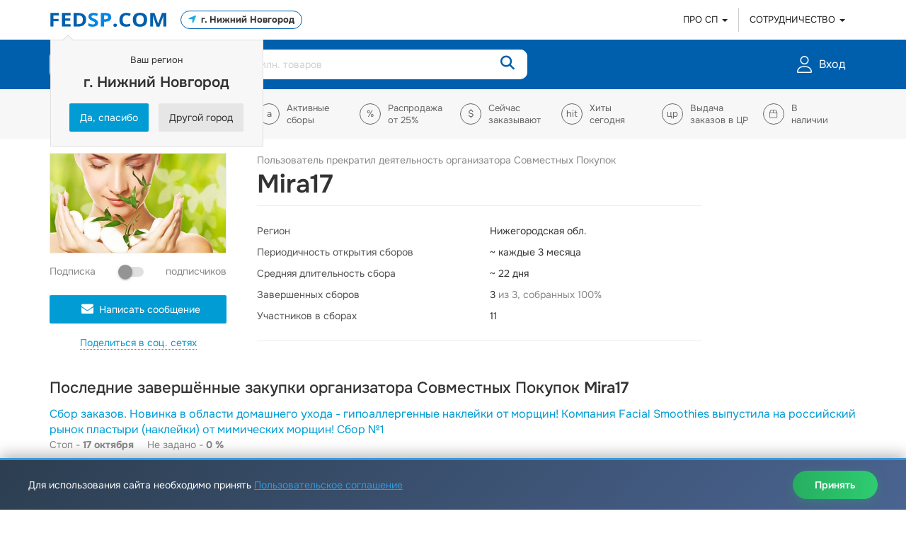

--- FILE ---
content_type: text/html; charset=UTF-8
request_url: https://fedsp.com/showcase/org/944179
body_size: 22768
content:
<!DOCTYPE html>
<html lang="ru-RU">

<head>
    <meta charset="UTF-8">
    <meta http-equiv="X-UA-Compatible" content="IE=edge">
    <meta name="viewport" content="width=device-width, initial-scale=1, maximum-scale=1">
    <meta name="csrf-param" content="_csrf-frontend">
    <meta name="csrf-token" content="k7IDPnv_aoLeq5_ljCAEGvzy_KtJnvqIiEQE2_RVr5XGxXVNMZwp5u2G7Ka0eFB8vp_K0jzTu9G7N0W5sQPD5Q==">
    <title>Mira17 организатор совместных закупок</title>
        <meta name="description" content="Совместные закупки организатора Mira17. Отзывы, рейтинг">
<meta property="og:title" content="Mira17 организатор совместных закупок">
<meta property="og:description" content="Совместные закупки организатора Mira17. Отзывы, рейтинг">
<meta property="og:image" content="https://n1s1.hsmedia.ru/nn-cstor/users/users/foto/778863-2016-05-04-kupikupon568.jpg.jpg">
<meta property="og:type" content="profile">
<meta property="og:url" content="https://fedsp.com/showcase/org/944179">
<meta property="og:image" content="https://fedsp.com/images/2019/logo.png">
<link href="/assets/d2054624/css/style.css?v=277" rel="stylesheet">
<link href="/assets/3cc09a4f/fancybox.css?v=1753193012" rel="stylesheet">
<link href="/assets/4eb54e86/css/styles.css?v=277" rel="stylesheet">
<link href="/assets/cf2d885c/css/materialize.css?v=277" rel="stylesheet">
<link href="/fonts/roboto/css.css?v=1739894486" rel="stylesheet">
<link href="/fonts/onest/css.css?v=1753192987" rel="stylesheet">
<link href="/assets/26d4118/css/social_share_styles.min.css?v=277" rel="stylesheet">
<link href="/assets/c2b6c272/css/bootstrap.min.css?v=277" rel="stylesheet">
<link href="/assets/c2b6c272/css/styles.min.css?v=277" rel="stylesheet">
<link href="/assets/ed3f311f/css/fontawesome.min.css?v=1754043371" rel="stylesheet">
<link href="/assets/ed3f311f/css/solid.min.css?v=1754043371" rel="stylesheet">
<link href="/assets/ed3f311f/css/regular.min.css?v=1754043371" rel="stylesheet">
<link href="/assets/ed3f311f/css/light.min.css?v=1754043371" rel="stylesheet">
<link href="/assets/ed3f311f/css/duotone-light.min.css?v=1754043371" rel="stylesheet">
<link href="/assets/c3bfdc5a/css/reader_styles.css?v=277" rel="stylesheet">
<link href="/assets/c46b6503/css/styles.css?v=277" rel="stylesheet">
<link href="/assets/f6dd2825/css/style-agreement.css?v=277" rel="stylesheet">
<link href="/assets/f6dd2825/css/text-agreement.css?v=277" rel="stylesheet">
<script src="/assets/b04bab48/jquery.js?v=1523862374"></script>
<script src="/assets/c2b6c272/js/params.js?v=277"></script>
<script src="/assets/c2b6c272/js/app.js?v=277"></script>
<script src="/assets/c2b6c272/js/scripts.js?v=277"></script></head>

<body>

        <script type="text/javascript">
        var digiScript = document.createElement('script');
        digiScript.src = '//cdn.diginetica.net/5124/client.js';
        digiScript.defer = true;
        digiScript.async = true;
        document.body.appendChild(digiScript);
    </script>

    
    <script type="text/javascript">
    const rubricator_json = {"man":{"name":"\u041c\u0443\u0436\u0447\u0438\u043d\u0430\u043c","url":"\/catalog\/man","rubrics":{"3":{"name":"\u041e\u0434\u0435\u0436\u0434\u0430 \u043c\u0443\u0436\u0441\u043a\u0430\u044f","kind":"man","url":"\/catalog\/man\/odezhda-muzhskaya","rubrics":{"81":{"name":"\u0441\u043f\u043e\u0440\u0442\u0438\u0432\u043d\u0430\u044f","kind":"man","parent":3,"url":"\/catalog\/man\/odezhda-muzhskaya\/sportivnaya"},"83":{"name":"\u0434\u043e\u043c\u0430\u0448\u043d\u044f\u044f","kind":"man","parent":3,"url":"\/catalog\/man\/odezhda-muzhskaya\/domashnyaya"},"85":{"name":"\u043f\u0440\u0430\u0437\u0434\u043d\u0438\u0447\u043d\u0430\u044f","kind":"man","parent":3,"url":"\/catalog\/man\/odezhda-muzhskaya\/prazdnichnaya"},"87":{"name":"\u043f\u043e\u0432\u0441\u0435\u0434\u043d\u0435\u0432\u043d\u0430\u044f","kind":"man","parent":3,"url":"\/catalog\/man\/odezhda-muzhskaya\/povsednevnaya"},"89":{"name":"\u0434\u0435\u043b\u043e\u0432\u0430\u044f","kind":"man","parent":3,"url":"\/catalog\/man\/odezhda-muzhskaya\/delovaya"},"91":{"name":"\u0441\u043f\u0435\u0446\u043e\u0434\u0435\u0436\u0434\u0430","kind":"man","parent":3,"url":"\/catalog\/man\/odezhda-muzhskaya\/specodezhda"}}},"1":{"name":"\u0412\u0435\u0440\u0445\u043d\u044f\u044f \u043e\u0434\u0435\u0436\u0434\u0430 \u043c\u0443\u0436\u0441\u043a\u0430\u044f","kind":"man","url":"\/catalog\/man\/verhnyaya-odezhda-muzhskaya","rubrics":{"77":{"name":"\u0437\u0438\u043c\u043d\u044f\u044f","kind":"man","parent":1,"url":"\/catalog\/man\/verhnyaya-odezhda-muzhskaya\/zimnyaya"},"79":{"name":"\u0434\u0435\u043c\u0438\u0441\u0435\u0437\u043e\u043d\u043d\u0430\u044f","kind":"man","parent":1,"url":"\/catalog\/man\/verhnyaya-odezhda-muzhskaya\/demisezonnaya"}}},"9":{"name":"\u041e\u0431\u0443\u0432\u044c \u043c\u0443\u0436\u0441\u043a\u0430\u044f","kind":"man","url":"\/catalog\/man\/obuv-muzhskaya","rubrics":{"107":{"name":"\u0437\u0438\u043c\u043d\u044f\u044f","kind":"man","parent":9,"url":"\/catalog\/man\/obuv-muzhskaya\/zimnyaya-obuv"},"109":{"name":"\u0434\u0435\u043c\u0438\u0441\u0435\u0437\u043e\u043d\u043d\u0430\u044f","kind":"man","parent":9,"url":"\/catalog\/man\/obuv-muzhskaya\/demisezonnaya-obuv"},"111":{"name":"\u043b\u0435\u0442\u043d\u044f\u044f","kind":"man","parent":9,"url":"\/catalog\/man\/obuv-muzhskaya\/letnyaya"},"336":{"name":"\u043f\u043b\u044f\u0436\u043d\u0430\u044f","kind":"man","parent":9,"url":"\/catalog\/man\/obuv-muzhskaya\/plyazhnaya"},"113":{"name":"\u0441\u043f\u043e\u0440\u0442\u0438\u0432\u043d\u0430\u044f","kind":"man","parent":9,"url":"\/catalog\/man\/obuv-muzhskaya\/sportivnaya-obuv"},"115":{"name":"\u0434\u043e\u043c\u0430\u0448\u043d\u044f\u044f","kind":"man","parent":9,"url":"\/catalog\/man\/obuv-muzhskaya\/domashnyaya-obuv"},"864":{"name":"\u043f\u043e\u0432\u0441\u0435\u0434\u043d\u0435\u0432\u043d\u0430\u044f","kind":"man","parent":9,"url":"\/catalog\/man\/obuv-muzhskaya\/povsednevnaya-obuv"}}},"5":{"name":"\u0413\u043e\u043b\u043e\u0432\u043d\u044b\u0435 \u0443\u0431\u043e\u0440\u044b, \u0448\u0430\u0440\u0444\u044b, \u043f\u0435\u0440\u0447\u0430\u0442\u043a\u0438 \u043c\u0443\u0436\u0441\u043a\u0438\u0435","kind":"man","url":"\/catalog\/man\/golovnye-ubory-sharfy-perchatki-muzhskie","rubrics":{"93":{"name":"\u0437\u0438\u043c\u043d\u0438\u0435","kind":"man","parent":5,"url":"\/catalog\/man\/golovnye-ubory-sharfy-perchatki-muzhskie\/zimnie"},"95":{"name":"\u0434\u0435\u043c\u0438\u0441\u0435\u0437\u043e\u043d\u043d\u044b\u0435","kind":"man","parent":5,"url":"\/catalog\/man\/golovnye-ubory-sharfy-perchatki-muzhskie\/demisezonnye"},"97":{"name":"\u043b\u0435\u0442\u043d\u0438\u0435","kind":"man","parent":5,"url":"\/catalog\/man\/golovnye-ubory-sharfy-perchatki-muzhskie\/letnie"},"338":{"name":"\u0448\u0430\u0440\u0444\u044b, \u0441\u043d\u0443\u0434\u044b","kind":"man","parent":5,"url":"\/catalog\/man\/golovnye-ubory-sharfy-perchatki-muzhskie\/sharfy-snudy"},"858":{"name":"\u043f\u0435\u0440\u0447\u0430\u0442\u043a\u0438, \u0432\u0430\u0440\u0435\u0436\u043a\u0438","kind":"man","parent":5,"url":"\/catalog\/man\/golovnye-ubory-sharfy-perchatki-muzhskie\/perchatki-varezhki"}}},"7":{"name":"\u041d\u0438\u0436\u043d\u0435\u0435 \u0431\u0435\u043b\u044c\u0435 \u043c\u0443\u0436\u0441\u043a\u043e\u0435","kind":"man","url":"\/catalog\/man\/nizhnee-bele-muzhskoe","rubrics":{"99":{"name":"\u043d\u0430 \u043a\u0430\u0436\u0434\u044b\u0439 \u0434\u0435\u043d\u044c","kind":"man","parent":7,"url":"\/catalog\/man\/nizhnee-bele-muzhskoe\/na-kazhdyy-den"},"101":{"name":"\u043f\u043b\u0430\u0432\u043a\u0438","kind":"man","parent":7,"url":"\/catalog\/man\/nizhnee-bele-muzhskoe\/plavki"},"103":{"name":"\u0442\u0435\u0440\u043c\u043e\u0431\u0435\u043b\u044c\u0435","kind":"man","parent":7,"url":"\/catalog\/man\/nizhnee-bele-muzhskoe\/termobele"},"105":{"name":"\u044d\u0440\u043e\u0442\u0438\u0447\u0435\u0441\u043a\u043e\u0435","kind":"man","parent":7,"url":"\/catalog\/man\/nizhnee-bele-muzhskoe\/eroticheskoe"}}},"334":{"name":"\u0427\u0443\u043b\u043e\u0447\u043d\u043e-\u043d\u043e\u0441\u043e\u0447\u043d\u044b\u0435 \u0438\u0437\u0434\u0435\u043b\u0438\u044f \u043c\u0443\u0436\u0441\u043a\u0438\u0435","kind":"man","url":"\/catalog\/man\/chulochno-nosochnye-izdeliya-muzhskie","rubrics":{"340":{"name":"\u043f\u043e\u0432\u0441\u0435\u0434\u043d\u0435\u0432\u043d\u044b\u0435","kind":"man","parent":334,"url":"\/catalog\/man\/chulochno-nosochnye-izdeliya-muzhskie\/povsednevnye"},"342":{"name":"\u0448\u0435\u0440\u0441\u0442\u044f\u043d\u044b\u0435","kind":"man","parent":334,"url":"\/catalog\/man\/chulochno-nosochnye-izdeliya-muzhskie\/sherstyanye"}}}}},"woman":{"name":"\u0416\u0435\u043d\u0449\u0438\u043d\u0430\u043c","url":"\/catalog\/woman","rubrics":{"13":{"name":"\u041e\u0434\u0435\u0436\u0434\u0430 \u0436\u0435\u043d\u0441\u043a\u0430\u044f","kind":"woman","url":"\/catalog\/woman\/odezhda-zhenskaya","rubrics":{"121":{"name":"\u0441\u043f\u043e\u0440\u0442\u0438\u0432\u043d\u0430\u044f","kind":"woman","parent":13,"url":"\/catalog\/woman\/odezhda-zhenskaya\/sportivnaya"},"123":{"name":"\u0434\u043e\u043c\u0430\u0448\u043d\u044f\u044f","kind":"woman","parent":13,"url":"\/catalog\/woman\/odezhda-zhenskaya\/domashnyaya"},"125":{"name":"\u043f\u0440\u0430\u0437\u0434\u043d\u0438\u0447\u043d\u0430\u044f (\u0432\u0435\u0447\u0435\u0440\u043d\u044f\u044f, \u043a\u043e\u043a\u0442\u0435\u0439\u043b\u044c\u043d\u0430\u044f \u0438 \u0441\u0432\u0430\u0434\u0435\u0431\u043d\u0430\u044f)","kind":"woman","parent":13,"url":"\/catalog\/woman\/odezhda-zhenskaya\/prazdnichnaya-vechernyaya-kokteylnaya-i-svadebnaya"},"127":{"name":"\u043f\u043e\u0432\u0441\u0435\u0434\u043d\u0435\u0432\u043d\u0430\u044f","kind":"woman","parent":13,"url":"\/catalog\/woman\/odezhda-zhenskaya\/povsednevnaya"},"129":{"name":"\u0434\u0435\u043b\u043e\u0432\u0430\u044f","kind":"woman","parent":13,"url":"\/catalog\/woman\/odezhda-zhenskaya\/delovaya"},"131":{"name":"\u0441\u043f\u0435\u0446\u043e\u0434\u0435\u0436\u0434\u0430","kind":"woman","parent":13,"url":"\/catalog\/woman\/odezhda-zhenskaya\/specodezhda"}}},"11":{"name":"\u0412\u0435\u0440\u0445\u043d\u044f\u044f \u043e\u0434\u0435\u0436\u0434\u0430 \u0436\u0435\u043d\u0441\u043a\u0430\u044f","kind":"woman","url":"\/catalog\/woman\/verhnyaya-odezhda-zhenskaya","rubrics":{"117":{"name":"\u0437\u0438\u043c\u043d\u044f\u044f","kind":"woman","parent":11,"url":"\/catalog\/woman\/verhnyaya-odezhda-zhenskaya\/zimnyaya"},"119":{"name":"\u0434\u0435\u043c\u0438\u0441\u0435\u0437\u043e\u043d\u043d\u0430\u044f","kind":"woman","parent":11,"url":"\/catalog\/woman\/verhnyaya-odezhda-zhenskaya\/demisezonnaya"}}},"19":{"name":"\u041e\u0431\u0443\u0432\u044c \u0436\u0435\u043d\u0441\u043a\u0430\u044f","kind":"woman","url":"\/catalog\/woman\/obuv-zhenskaya","rubrics":{"151":{"name":"\u0437\u0438\u043c\u043d\u044f\u044f","kind":"woman","parent":19,"url":"\/catalog\/woman\/obuv-zhenskaya\/zimnyaya-obuv"},"153":{"name":"\u0434\u0435\u043c\u0438\u0441\u0435\u0437\u043e\u043d\u043d\u0430\u044f","kind":"woman","parent":19,"url":"\/catalog\/woman\/obuv-zhenskaya\/demisezonnaya-obuv"},"155":{"name":"\u043b\u0435\u0442\u043d\u044f\u044f","kind":"woman","parent":19,"url":"\/catalog\/woman\/obuv-zhenskaya\/letnyaya"},"346":{"name":"\u043f\u043b\u044f\u0436\u043d\u0430\u044f","kind":"woman","parent":19,"url":"\/catalog\/woman\/obuv-zhenskaya\/plyazhnaya"},"157":{"name":"\u0441\u043f\u043e\u0440\u0442\u0438\u0432\u043d\u0430\u044f","kind":"woman","parent":19,"url":"\/catalog\/woman\/obuv-zhenskaya\/sportivnaya-obuv"},"159":{"name":"\u0434\u043e\u043c\u0430\u0448\u043d\u044f\u044f","kind":"woman","parent":19,"url":"\/catalog\/woman\/obuv-zhenskaya\/domashnyaya-obuv"},"866":{"name":"\u043f\u043e\u0432\u0441\u0435\u0434\u043d\u0435\u0432\u043d\u0430\u044f","kind":"woman","parent":19,"url":"\/catalog\/woman\/obuv-zhenskaya\/povsednevnaya-obuv"}}},"15":{"name":"\u0413\u043e\u043b\u043e\u0432\u043d\u044b\u0435 \u0443\u0431\u043e\u0440\u044b, \u0448\u0430\u0440\u0444\u044b, \u043f\u0435\u0440\u0447\u0430\u0442\u043a\u0438 \u0436\u0435\u043d\u0441\u043a\u0438\u0435","kind":"woman","url":"\/catalog\/woman\/golovnye-ubory-sharfy-perchatki-zhenskie","rubrics":{"137":{"name":"\u0437\u0438\u043c\u043d\u0438\u0435","kind":"woman","parent":15,"url":"\/catalog\/woman\/golovnye-ubory-sharfy-perchatki-zhenskie\/zimnie"},"135":{"name":"\u0434\u0435\u043c\u0438\u0441\u0435\u0437\u043e\u043d\u043d\u044b\u0435","kind":"woman","parent":15,"url":"\/catalog\/woman\/golovnye-ubory-sharfy-perchatki-zhenskie\/demisezonnye"},"133":{"name":"\u043b\u0435\u0442\u043d\u0438\u0435","kind":"woman","parent":15,"url":"\/catalog\/woman\/golovnye-ubory-sharfy-perchatki-zhenskie\/letnie"},"348":{"name":"\u0448\u0430\u0440\u0444\u044b \u0438 \u0441\u043d\u0443\u0434\u044b","kind":"woman","parent":15,"url":"\/catalog\/woman\/golovnye-ubory-sharfy-perchatki-zhenskie\/sharfy-i-snudy"},"350":{"name":"\u043f\u043b\u0430\u0442\u043a\u0438","kind":"woman","parent":15,"url":"\/catalog\/woman\/golovnye-ubory-sharfy-perchatki-zhenskie\/platki"},"860":{"name":"\u043f\u0435\u0440\u0447\u0430\u0442\u043a\u0438, \u0432\u0430\u0440\u0435\u0436\u043a\u0438","kind":"woman","parent":15,"url":"\/catalog\/woman\/golovnye-ubory-sharfy-perchatki-zhenskie\/perchatki-varezhki"}}},"17":{"name":"\u041d\u0438\u0436\u043d\u0435\u0435 \u0431\u0435\u043b\u044c\u0435 \u0436\u0435\u043d\u0441\u043a\u043e\u0435","kind":"woman","url":"\/catalog\/woman\/nizhnee-bele-zhenskoe","rubrics":{"139":{"name":"\u043d\u0430 \u043a\u0430\u0436\u0434\u044b\u0439 \u0434\u0435\u043d\u044c","kind":"woman","parent":17,"url":"\/catalog\/woman\/nizhnee-bele-zhenskoe\/na-kazhdyy-den"},"141":{"name":"\u043a\u043e\u0440\u0440\u0435\u043a\u0442\u0438\u0440\u0443\u044e\u0449\u0435\u0435","kind":"woman","parent":17,"url":"\/catalog\/woman\/nizhnee-bele-zhenskoe\/korrektiruyushchee"},"143":{"name":"\u043a\u0443\u043f\u0430\u043b\u044c\u043d\u0438\u043a\u0438 \u0438 \u043f\u043b\u044f\u0436\u043d\u0430\u044f \u043e\u0434\u0435\u0436\u0434\u0430","kind":"woman","parent":17,"url":"\/catalog\/woman\/nizhnee-bele-zhenskoe\/kupalniki-i-plyazhnaya-odezhda"},"147":{"name":"\u0442\u0435\u0440\u043c\u043e\u0431\u0435\u043b\u044c\u0435","kind":"woman","parent":17,"url":"\/catalog\/woman\/nizhnee-bele-zhenskoe\/termobele"},"145":{"name":"\u044d\u0440\u043e\u0442\u0438\u0447\u0435\u0441\u043a\u043e\u0435","kind":"woman","parent":17,"url":"\/catalog\/woman\/nizhnee-bele-zhenskoe\/eroticheskoe"}}},"344":{"name":"\u0427\u0443\u043b\u043e\u0447\u043d\u043e-\u043d\u043e\u0441\u043e\u0447\u043d\u044b\u0435 \u0438\u0437\u0434\u0435\u043b\u0438\u044f \u0436\u0435\u043d\u0441\u043a\u0438\u0435","kind":"woman","url":"\/catalog\/woman\/chulochno-nosochnye-izdeliya-zhenskie","rubrics":{"352":{"name":"\u043f\u043e\u0432\u0441\u0435\u0434\u043d\u0435\u0432\u043d\u044b\u0435","kind":"woman","parent":344,"url":"\/catalog\/woman\/chulochno-nosochnye-izdeliya-zhenskie\/povsednevnye"},"354":{"name":"\u043a\u043e\u043c\u043f\u0440\u0435\u0441\u0441\u0438\u043e\u043d\u043d\u044b\u0435","kind":"woman","parent":344,"url":"\/catalog\/woman\/chulochno-nosochnye-izdeliya-zhenskie\/kompressionnye"},"356":{"name":"\u0448\u0435\u0440\u0441\u0442\u044f\u043d\u044b\u0435 (\u0443\u0442\u0435\u043f\u043b\u0435\u043d\u043d\u044b\u0435)","kind":"woman","parent":344,"url":"\/catalog\/woman\/chulochno-nosochnye-izdeliya-zhenskie\/sherstyanye-uteplennye"}}}}},"pregnant":{"name":"\u041c\u0430\u043c\u0430\u043c \u0438 \u043c\u0430\u043b\u044b\u0448\u0430\u043c","url":"\/catalog\/pregnant","rubrics":{"185":{"name":"\u0412\u0435\u0440\u0445\u043d\u044f\u044f \u043e\u0434\u0435\u0436\u0434\u0430 \u0434\u043b\u044f \u0431\u0435\u0440\u0435\u043c\u0435\u043d\u043d\u044b\u0445 \u0438 \u0441\u043b\u0438\u043d\u0433\u043e\u043e\u0434\u0435\u0436\u0434\u0430","kind":"pregnant","url":"\/catalog\/pregnant\/verhnyaya-odezhda-dlya-beremennyh-i-slingoodezhda"},"25":{"name":"\u041e\u0434\u0435\u0436\u0434\u0430 \u0434\u043b\u044f \u0431\u0435\u0440\u0435\u043c\u0435\u043d\u043d\u044b\u0445 \u0438 \u043a\u043e\u0440\u043c\u044f\u0449\u0438\u0445 \u043c\u0430\u043c","kind":"pregnant","url":"\/catalog\/pregnant\/odezhda-dlya-beremennyh-i-kormyashchih-mam","rubrics":{"183":{"name":"\u043e\u0434\u0435\u0436\u0434\u0430","kind":"pregnant","parent":25,"url":"\/catalog\/pregnant\/odezhda-dlya-beremennyh-i-kormyashchih-mam\/odezhda"}}},"181":{"name":"\u041d\u0438\u0436\u043d\u0435\u0435 \u0431\u0435\u043b\u044c\u0435 \u0434\u043b\u044f \u0431\u0435\u0440\u0435\u043c\u0435\u043d\u043d\u044b\u0445 \u0438 \u043a\u043e\u0440\u043c\u044f\u0449\u0438\u0445 \u043c\u0430\u043c","kind":"pregnant","url":"\/catalog\/pregnant\/nizhnee-bele-dlya-beremennyh-i-kormyashchih-mam"},"358":{"name":"\u0427\u0443\u043b\u043e\u0447\u043d\u043e-\u043d\u043e\u0441\u043e\u0447\u043d\u044b\u0435 \u0438\u0437\u0434\u0435\u043b\u0438\u044f \u0434\u043b\u044f \u0431\u0435\u0440\u0435\u043c\u0435\u043d\u043d\u044b\u0445","kind":"pregnant","url":"\/catalog\/pregnant\/chulochno-nosochnye-izdeliya-dlya-beremennyh"},"27":{"name":"\u0413\u0438\u0433\u0438\u0435\u043d\u0430 \u0438 \u0443\u0445\u043e\u0434","kind":"pregnant","url":"\/catalog\/pregnant\/gigiena-i-uhod","rubrics":{"376":{"name":"\u043a\u043e\u0441\u043c\u0435\u0442\u0438\u043a\u0430 \u0434\u043b\u044f \u043c\u0430\u043c \u0438 \u043c\u0430\u043b\u044b\u0448\u0435\u0439 \u0434\u043e 1 \u0433\u043e\u0434\u0430","kind":"pregnant","parent":27,"url":"\/catalog\/pregnant\/gigiena-i-uhod\/kosmetika-dlya-mam-i-malyshey-do-1-goda"},"313":{"name":"\u043f\u043e\u0434\u0433\u0443\u0437\u043d\u0438\u043a\u0438 (\u0432 \u0442.\u0447. \u043c\u043d\u043e\u0433\u043e\u0440\u0430\u0437\u043e\u0432\u044b\u0435) \u0438 \u043f\u0435\u043b\u0435\u043d\u043a\u0438 ","kind":"pregnant","parent":27,"url":"\/catalog\/pregnant\/gigiena-i-uhod\/podguzniki-v-t-ch-mnogorazovye-i-pelenki"},"378":{"name":"\u0437\u0434\u043e\u0440\u043e\u0432\u044c\u0435 \u0434\u0435\u0442\u0435\u0439","kind":"pregnant","parent":27,"url":"\/catalog\/pregnant\/gigiena-i-uhod\/zdorove-detey"}}},"362":{"name":"\u041a\u043e\u0440\u043c\u043b\u0435\u043d\u0438\u0435","kind":"pregnant","url":"\/catalog\/pregnant\/kormlenie","rubrics":{"380":{"name":"\u0430\u043a\u0441\u0435\u0441\u0441\u0443\u0430\u0440\u044b \u0434\u043b\u044f \u043a\u043e\u0440\u043c\u043b\u0435\u043d\u0438\u044f \u0438 \u0445\u0440\u0430\u043d\u0435\u043d\u0438\u044f \u0435\u0434\u044b","kind":"pregnant","parent":362,"url":"\/catalog\/pregnant\/kormlenie\/aksessuary-dlya-kormleniya-i-hraneniya-edy"},"330":{"name":"\u0434\u0435\u0442\u0441\u043a\u043e\u0435 \u043f\u0438\u0442\u0430\u043d\u0438\u0435","kind":"pregnant","parent":362,"url":"\/catalog\/pregnant\/kormlenie\/detskoe-pitanie"},"360":{"name":"\u043f\u043e\u0434\u0443\u0448\u043a\u0438 \u0434\u043b\u044f \u0431\u0435\u0440\u0435\u043c\u0435\u043d\u043d\u044b\u0445 \u0438 \u043a\u043e\u0440\u043c\u044f\u0449\u0438\u0445 \u043c\u0430\u043c","kind":"pregnant","parent":362,"url":"\/catalog\/pregnant\/kormlenie\/podushki-dlya-beremennyh-i-kormyashchih-mam"}}},"366":{"name":"\u0411\u044b\u0442 \u0438 \u0434\u043e\u0441\u0443\u0433 \u043c\u0430\u043b\u044b\u0448\u0430","kind":"pregnant","url":"\/catalog\/pregnant\/byt-i-dosug-malysha","rubrics":{"374":{"name":"\u043c\u043e\u0431\u0438\u043b\u0438, \u043a\u043e\u0432\u0440\u0438\u043a\u0438, \u0448\u0435\u0437\u043b\u043e\u043d\u0433\u0438, \u0445\u043e\u0434\u0443\u043d\u043a\u0438","kind":"pregnant","parent":366,"url":"\/catalog\/pregnant\/byt-i-dosug-malysha\/mobili-kovriki-shezlongi-hodunki"},"382":{"name":"\u0441\u0442\u0443\u043b\u044c\u0447\u0438\u043a\u0438 \u0434\u043b\u044f \u043a\u043e\u0440\u043c\u043b\u0435\u043d\u0438\u044f","kind":"pregnant","parent":366,"url":"\/catalog\/pregnant\/byt-i-dosug-malysha\/stulchiki-dlya-kormleniya"},"29":{"name":"\u043a\u043e\u043b\u044f\u0441\u043a\u0438","kind":"pregnant","parent":366,"url":"\/catalog\/pregnant\/byt-i-dosug-malysha\/kolyaski"},"189":{"name":"\u0441\u043b\u0438\u043d\u0433\u0438 \u0438 \u043f\u0435\u0440\u0435\u043d\u043e\u0441\u043a\u0438","kind":"pregnant","parent":366,"url":"\/catalog\/pregnant\/byt-i-dosug-malysha\/slingi-i-perenoski"},"364":{"name":"\u043a\u0443\u043f\u0430\u043d\u0438\u0435","kind":"pregnant","parent":366,"url":"\/catalog\/pregnant\/byt-i-dosug-malysha\/kupanie"},"370":{"name":"\u043f\u043e\u0441\u0442\u0435\u043b\u044c\u043d\u044b\u0435 \u043f\u0440\u0438\u043d\u0430\u0434\u043b\u0435\u0436\u043d\u043e\u0441\u0442\u0438 \u0432 \u043a\u0440\u043e\u0432\u0430\u0442\u043a\u0443","kind":"pregnant","parent":366,"url":"\/catalog\/pregnant\/byt-i-dosug-malysha\/postelnye-prinadlezhnosti-v-krovatku"}}},"368":{"name":"\u041c\u0435\u0431\u0435\u043b\u044c \u043c\u0430\u043b\u044b\u0448\u0430\u043c","kind":"pregnant","url":"\/catalog\/pregnant\/mebel-malysham"},"388":{"name":"\u0417\u0430\u0449\u0438\u0442\u0430 \u043d\u0430 \u044f\u0449\u0438\u043a\u0438, \u0444\u0438\u043a\u0441\u0430\u0442\u043e\u0440\u044b \u0438 \u043f\u0440.","kind":"pregnant","url":"\/catalog\/pregnant\/zashchita-na-yashchiki-fiksatory-i-pr"},"862":{"name":"\u0421\u043e\u0431\u0438\u0440\u0430\u0435\u043c\u0441\u044f \u0432 \u0440\u043e\u0434\u0434\u043e\u043c","kind":"pregnant","url":"\/catalog\/pregnant\/sobiraemsya-v-roddom"}}},"child":{"name":"\u0414\u0435\u0442\u044f\u043c","url":"\/catalog\/child","rubrics":{"31":{"name":"\u0412\u0435\u0440\u0445\u043d\u044f\u044f \u043e\u0434\u0435\u0436\u0434\u0430 \u0434\u0435\u0442\u0441\u043a\u0430\u044f","kind":"child","url":"\/catalog\/child\/verhnyaya-odezhda-detskaya","rubrics":{"191":{"name":"\u0437\u0438\u043c\u043d\u044f\u044f","kind":"child","parent":31,"url":"\/catalog\/child\/verhnyaya-odezhda-detskaya\/zimnyaya"},"193":{"name":"\u0434\u0435\u043c\u0438\u0441\u0435\u0437\u043e\u043d\u043d\u0430\u044f","kind":"child","parent":31,"url":"\/catalog\/child\/verhnyaya-odezhda-detskaya\/demisezonnaya"},"390":{"name":"\u043e\u0434\u0435\u0436\u0434\u0430 4\u0433\u043e \u0441\u043b\u043e\u044f (\u043d\u0435\u043f\u0440\u043e\u043c\u043e\u043a\u0430\u0435\u043c\u0430\u044f)","kind":"child","parent":31,"url":"\/catalog\/child\/verhnyaya-odezhda-detskaya\/odezhda-4go-sloya-nepromokaemaya"}}},"33":{"name":"\u041e\u0434\u0435\u0436\u0434\u0430 \u0434\u0435\u0442\u0441\u043a\u0430\u044f","kind":"child","url":"\/catalog\/child\/odezhda-detskaya","rubrics":{"392":{"name":"\u0434\u0435\u0432\u043e\u0447\u043a\u0438: \u043f\u0440\u0430\u0437\u0434\u043d\u0438\u0447\u043d\u0430\u044f","kind":"child","parent":33,"url":"\/catalog\/child\/odezhda-detskaya\/devochki-prazdnichnaya"},"394":{"name":"\u0434\u0435\u0432\u043e\u0447\u043a\u0438: \u043f\u043e\u0432\u0441\u0435\u0434\u043d\u0435\u0432\u043d\u0430\u044f","kind":"child","parent":33,"url":"\/catalog\/child\/odezhda-detskaya\/devochki-povsednevnaya"},"396":{"name":"\u0434\u0435\u0432\u043e\u0447\u043a\u0438: \u0448\u043a\u043e\u043b\u044c\u043d\u0430\u044f","kind":"child","parent":33,"url":"\/catalog\/child\/odezhda-detskaya\/devochki-shkolnaya"},"398":{"name":"\u043c\u0430\u043b\u044c\u0447\u0438\u043a\u0438: \u043f\u0440\u0430\u0437\u0434\u043d\u0438\u0447\u043d\u0430\u044f","kind":"child","parent":33,"url":"\/catalog\/child\/odezhda-detskaya\/malchiki-prazdnichnaya"},"400":{"name":"\u043c\u0430\u043b\u044c\u0447\u0438\u043a\u0438: \u043f\u043e\u0432\u0441\u0435\u0434\u043d\u0435\u0432\u043d\u0430\u044f","kind":"child","parent":33,"url":"\/catalog\/child\/odezhda-detskaya\/malchiki-povsednevnaya"},"402":{"name":"\u043c\u0430\u043b\u044c\u0447\u0438\u043a\u0438: \u0448\u043a\u043e\u043b\u044c\u043d\u0430\u044f","kind":"child","parent":33,"url":"\/catalog\/child\/odezhda-detskaya\/malchiki-shkolnaya"},"199":{"name":"\u044f\u0441\u0435\u043b\u044c\u043d\u0430\u044f","kind":"child","parent":33,"url":"\/catalog\/child\/odezhda-detskaya\/yaselnaya"},"404":{"name":"\u0441\u043f\u043e\u0440\u0442\u0438\u0432\u043d\u0430\u044f","kind":"child","parent":33,"url":"\/catalog\/child\/odezhda-detskaya\/sportivnaya"},"406":{"name":"\u0441\u043f\u043e\u0440\u0442\u0438\u0432\u043d\u0430\u044f \u0434\u043b\u044f \u0441\u0435\u043a\u0446\u0438\u0439 \u0438 \u043a\u0440\u0443\u0436\u043a\u043e\u0432","kind":"child","parent":33,"url":"\/catalog\/child\/odezhda-detskaya\/sportivnaya-dlya-sekciy-i-kruzhkov"}}},"37":{"name":"\u0414\u0435\u0442\u0441\u043a\u0430\u044f \u043e\u0431\u0443\u0432\u044c","kind":"child","url":"\/catalog\/child\/detskaya-obuv","rubrics":{"211":{"name":"\u0437\u0438\u043c\u043d\u044f\u044f","kind":"child","parent":37,"url":"\/catalog\/child\/detskaya-obuv\/zimnyaya-obuv"},"213":{"name":"\u0434\u0435\u043c\u0438\u0441\u0435\u0437\u043e\u043d\u043d\u0430\u044f","kind":"child","parent":37,"url":"\/catalog\/child\/detskaya-obuv\/demisezonnaya-obuv"},"215":{"name":"\u043b\u0435\u0442\u043d\u044f\u044f","kind":"child","parent":37,"url":"\/catalog\/child\/detskaya-obuv\/letnyaya"},"217":{"name":"\u0441\u043f\u043e\u0440\u0442\u0438\u0432\u043d\u0430\u044f","kind":"child","parent":37,"url":"\/catalog\/child\/detskaya-obuv\/sportivnaya-obuv"},"219":{"name":"\u0434\u043e\u043c\u0430\u0448\u043d\u044f\u044f","kind":"child","parent":37,"url":"\/catalog\/child\/detskaya-obuv\/domashnyaya"},"408":{"name":"\u043f\u043b\u044f\u0436\u043d\u0430\u044f","kind":"child","parent":37,"url":"\/catalog\/child\/detskaya-obuv\/plyazhnaya"},"410":{"name":"\u043e\u0440\u0442\u043e\u043f\u0435\u0434\u0438\u0447\u0435\u0441\u043a\u0430\u044f","kind":"child","parent":37,"url":"\/catalog\/child\/detskaya-obuv\/ortopedicheskaya"},"412":{"name":"\u043e\u0440\u0442\u043e\u043f\u0435\u0434\u0438\u0447\u0435\u0441\u043a\u0438\u0435 \u0441\u0442\u0435\u043b\u044c\u043a\u0438 \u0434\u0435\u0442\u0441\u043a\u0438\u0435","kind":"child","parent":37,"url":"\/catalog\/child\/detskaya-obuv\/ortopedicheskie-stelki-detskie"},"842":{"name":"\u0448\u043a\u043e\u043b\u044c\u043d\u0430\u044f, \u0432\u044b\u0445\u043e\u0434\u043d\u0430\u044f","kind":"child","parent":37,"url":"\/catalog\/child\/detskaya-obuv\/shkolnaya-vyhodnaya"}}},"384":{"name":"\u0410\u043a\u0441\u0435\u0441\u0441\u0443\u0430\u0440\u044b \u0434\u0435\u0442\u0441\u043a\u0438\u0435","kind":"child","url":"\/catalog\/child\/aksessuary-detskie","rubrics":{"414":{"name":"\u0440\u0430\u043d\u0446\u044b, \u043f\u043e\u0440\u0442\u0444\u0435\u043b\u0438","kind":"child","parent":384,"url":"\/catalog\/child\/aksessuary-detskie\/rancy-portfeli"},"416":{"name":"\u0441\u0443\u043c\u043a\u0438 \u0434\u043b\u044f \u043e\u0431\u0443\u0432\u0438","kind":"child","parent":384,"url":"\/catalog\/child\/aksessuary-detskie\/sumki-dlya-obuvi"},"418":{"name":"\u0440\u044e\u043a\u0437\u0430\u043a\u0438-\u0438\u0433\u0440\u0443\u0448\u043a\u0438, \u0441\u0443\u043c\u043e\u0447\u043a\u0438","kind":"child","parent":384,"url":"\/catalog\/child\/aksessuary-detskie\/ryukzaki-igrushki-sumochki"},"420":{"name":"\u0434\u043b\u044f \u0432\u043e\u043b\u043e\u0441","kind":"child","parent":384,"url":"\/catalog\/child\/aksessuary-detskie\/dlya-volos"},"422":{"name":"\u0440\u0435\u043c\u043d\u0438, \u0433\u0430\u043b\u0441\u0442\u0443\u043a\u0438 \u0438 \u043f\u0440.","kind":"child","parent":384,"url":"\/catalog\/child\/aksessuary-detskie\/remni-galstuki-i-pr"},"426":{"name":"\u0447\u0430\u0441\u044b \u043d\u0430\u0440\u0443\u0447\u043d\u044b\u0435 \u0434\u0435\u0442\u0441\u043a\u0438\u0435, \u0432 \u0442.\u0447 \u0441 GPS","kind":"child","parent":384,"url":"\/catalog\/child\/aksessuary-detskie\/chasy-naruchnye-detskie-v-t-ch-s-gps"},"428":{"name":"\u043f\u0440\u043e\u0447\u0435\u0435 (\u0441\u0432\u0435\u0442\u043e\u043e\u0442\u0440\u0430\u0436\u0430\u0442\u0435\u043b\u0438, \u043d\u0435\u0442\u0435\u0440\u044f\u0448\u043a\u0438 \u0438 \u043f\u0440)","kind":"child","parent":384,"url":"\/catalog\/child\/aksessuary-detskie\/prochee-svetootrazhateli-neteryashki-i-pr"}}},"281":{"name":"\u0413\u043e\u043b\u043e\u0432\u043d\u044b\u0435 \u0443\u0431\u043e\u0440\u044b, \u0448\u0430\u0440\u0444\u044b, \u043f\u0435\u0440\u0447\u0430\u0442\u043a\u0438 \u0434\u0435\u0442\u0441\u043a\u0438\u0435","kind":"child","url":"\/catalog\/child\/golovnye-ubory-sharfy-perchatki-detskie","rubrics":{"430":{"name":"\u0437\u0438\u043c\u043d\u0438\u0435","kind":"child","parent":281,"url":"\/catalog\/child\/golovnye-ubory-sharfy-perchatki-detskie\/zimnie"},"432":{"name":"\u0434\u0435\u043c\u0438\u0441\u0435\u0437\u043e\u043d\u043d\u044b\u0435","kind":"child","parent":281,"url":"\/catalog\/child\/golovnye-ubory-sharfy-perchatki-detskie\/demisezonnye"},"434":{"name":"\u043b\u0435\u0442\u043d\u0438\u0435","kind":"child","parent":281,"url":"\/catalog\/child\/golovnye-ubory-sharfy-perchatki-detskie\/letnie"},"436":{"name":"\u0448\u0430\u0440\u0444\u044b, \u043a\u043e\u043c\u043f\u043b\u0435\u043a\u0442\u044b","kind":"child","parent":281,"url":"\/catalog\/child\/golovnye-ubory-sharfy-perchatki-detskie\/sharfy-komplekty"},"424":{"name":"\u043f\u0435\u0440\u0447\u0430\u0442\u043a\u0438, \u0432\u0430\u0440\u0435\u0436\u043a\u0438","kind":"child","parent":281,"url":"\/catalog\/child\/golovnye-ubory-sharfy-perchatki-detskie\/perchatki-varezhki"}}},"35":{"name":"\u041d\u0438\u0436\u043d\u0435\u0435 \u0434\u0435\u0442\u0441\u043a\u043e\u0435 \u0431\u0435\u043b\u044c\u0451","kind":"child","url":"\/catalog\/child\/nizhnee-detskoe-bele","rubrics":{"201":{"name":"\u0434\u043b\u044f \u0434\u0435\u0432\u043e\u0447\u0435\u043a","kind":"child","parent":35,"url":"\/catalog\/child\/nizhnee-detskoe-bele\/dlya-devochek"},"203":{"name":"\u0434\u043b\u044f \u043c\u0430\u043b\u044c\u0447\u0438\u043a\u043e\u0432","kind":"child","parent":35,"url":"\/catalog\/child\/nizhnee-detskoe-bele\/dlya-malchikov"},"205":{"name":"\u044f\u0441\u0435\u043b\u044c\u043d\u043e\u0435","kind":"child","parent":35,"url":"\/catalog\/child\/nizhnee-detskoe-bele\/yaselnoe"},"207":{"name":"\u0434\u043b\u044f \u043f\u043b\u0430\u0432\u0430\u043d\u0438\u044f","kind":"child","parent":35,"url":"\/catalog\/child\/nizhnee-detskoe-bele\/dlya-plavaniya"},"438":{"name":"\u0442\u0435\u0440\u043c\u043e\u0431\u0435\u043b\u044c\u0435","kind":"child","parent":35,"url":"\/catalog\/child\/nizhnee-detskoe-bele\/termobele"}}},"209":{"name":"\u0427\u0443\u043b\u043e\u0447\u043d\u043e-\u043d\u043e\u0441\u043e\u0447\u043d\u044b\u0435 \u0438\u0437\u0434\u0435\u043b\u0438\u044f","kind":"child","url":"\/catalog\/child\/chulochno-nosochnye-izdeliya","rubrics":{"440":{"name":"\u043d\u043e\u0441\u043a\u0438","kind":"child","parent":209,"url":"\/catalog\/child\/chulochno-nosochnye-izdeliya\/noski"},"442":{"name":"\u043a\u043e\u043b\u0433\u043e\u0442\u043a\u0438 \u0438 \u043b\u0435\u0433\u0438\u043d\u0441\u044b","kind":"child","parent":209,"url":"\/catalog\/child\/chulochno-nosochnye-izdeliya\/kolgotki-i-leginsy"},"444":{"name":"\u0448\u0435\u0440\u0441\u0442\u044f\u043d\u044b\u0435 \u0438 \u0443\u0442\u0435\u043f\u043b\u0435\u043d\u043d\u044b\u0435","kind":"child","parent":209,"url":"\/catalog\/child\/chulochno-nosochnye-izdeliya\/sherstyanye-i-uteplennye"}}},"39":{"name":"\u0418\u0433\u0440\u0443\u0448\u043a\u0438","kind":"child","url":"\/catalog\/child\/igrushki","rubrics":{"221":{"name":"\u0434\u043b\u044f \u0434\u0435\u0432\u043e\u0447\u0435\u043a","kind":"child","parent":39,"url":"\/catalog\/child\/igrushki\/dlya-devochek-igry"},"223":{"name":"\u0434\u043b\u044f \u043c\u0430\u043b\u044c\u0447\u0438\u043a\u043e\u0432","kind":"child","parent":39,"url":"\/catalog\/child\/igrushki\/dlya-malchikov-igry"},"225":{"name":"\u043f\u043e\u0433\u0440\u0435\u043c\u0443\u0448\u043a\u0438, \u0438\u0433\u0440\u0443\u0448\u043a\u0438, \u043f\u0440\u043e\u0440\u0435\u0437\u044b\u0432\u0430\u0442\u0435\u043b\u0438, \u0431\u0438\u0437\u0438\u0431\u043e\u0440\u0434\u044b ","kind":"child","parent":39,"url":"\/catalog\/child\/igrushki\/pogremushki-igrushki-prorezyvateli-bizibordy"},"227":{"name":"\u0440\u0430\u0437\u0432\u0438\u0432\u0430\u044e\u0449\u0438\u0435 (3+)","kind":"child","parent":39,"url":"\/catalog\/child\/igrushki\/razvivayushchie-3"},"446":{"name":"\u043d\u0430\u0441\u0442\u043e\u043b\u044c\u043d\u044b\u0435","kind":"child","parent":39,"url":"\/catalog\/child\/igrushki\/nastolnye"},"448":{"name":"\u043c\u044f\u0433\u043a\u0438\u0435","kind":"child","parent":39,"url":"\/catalog\/child\/igrushki\/myagkie"},"450":{"name":"\u0440\u0435\u0437\u0438\u043d\u043e\u0432\u044b\u0435 \u0438 \u0434\u043b\u044f \u043a\u0443\u043f\u0430\u043d\u0438\u044f","kind":"child","parent":39,"url":"\/catalog\/child\/igrushki\/rezinovye-i-dlya-kupaniya"},"452":{"name":"\u043a\u043e\u043d\u0441\u0442\u0440\u0443\u043a\u0442\u043e\u0440 \u0438 \u043c\u043e\u0434\u0435\u043b\u0438\u0440\u043e\u0432\u0430\u043d\u0438\u0435","kind":"child","parent":39,"url":"\/catalog\/child\/igrushki\/konstruktor-i-modelirovanie"},"285":{"name":"\u0442\u0432\u043e\u0440\u0447\u0435\u0441\u0442\u0432\u043e","kind":"child","parent":39,"url":"\/catalog\/child\/igrushki\/tvorchestvo"},"454":{"name":"\u0441\u0435\u0437\u043e\u043d\u043d\u044b\u0435 (\u0437\u0438\u043c\u0430\/\u043b\u0435\u0442\u043e)","kind":"child","parent":39,"url":"\/catalog\/child\/igrushki\/sezonnye-zima-leto"}}},"386":{"name":"\u0422\u0440\u0430\u043d\u0441\u043f\u043e\u0440\u0442 \u0438 \u0430\u0432\u0442\u043e\u043a\u0440\u0435\u0441\u043b\u0430","kind":"child","url":"\/catalog\/child\/transport-i-avtokresla","rubrics":{"456":{"name":"\u0432\u0435\u043b\u043e- \u0438 \u0430\u0432\u0442\u043e\u043a\u0440\u0435\u0441\u043b\u0430, \u0443\u0434\u0435\u0440\u0436\u0438\u0432\u0430\u044e\u0449\u0438\u0435 \u0443\u0441\u0442\u0440\u043e\u0439\u0441\u0442\u0432\u0430","kind":"child","parent":386,"url":"\/catalog\/child\/transport-i-avtokresla\/velo-i-avtokresla-uderzhivayushchie-ustroystva"},"458":{"name":"\u0441\u0430\u043d\u043a\u0438 \u0438 \u0437\u0438\u043c\u043d\u0438\u0439 \u0442\u0440\u0430\u043d\u0441\u043f\u043e\u0440\u0442","kind":"child","parent":386,"url":"\/catalog\/child\/transport-i-avtokresla\/sanki-i-zimniy-transport"},"460":{"name":"\u0432\u0435\u043b\u043e\u0441\u0438\u043f\u0435\u0434\u044b","kind":"child","parent":386,"url":"\/catalog\/child\/transport-i-avtokresla\/velosipedy"},"462":{"name":"\u0441\u0430\u043c\u043e\u043a\u0430\u0442\u044b","kind":"child","parent":386,"url":"\/catalog\/child\/transport-i-avtokresla\/samokaty"},"464":{"name":"\u0433\u0438\u0440\u043e\u0441\u043a\u0443\u0442\u0435\u0440\u044b \u0438 \u0441\u0438\u0433\u0432\u0435\u0438","kind":"child","parent":386,"url":"\/catalog\/child\/transport-i-avtokresla\/giroskutery-i-sigvei"},"466":{"name":"\u0438\u043d\u043e\u0439 \u0442\u0440\u0430\u043d\u0441\u043f\u043e\u0440\u0442, \u043f\u0440\u044b\u0433\u0443\u043d\u044b","kind":"child","parent":386,"url":"\/catalog\/child\/transport-i-avtokresla\/inoy-transport-pryguny"},"468":{"name":"\u0430\u043a\u0441\u0435\u0441\u0441\u0443\u0430\u0440\u044b \u0438 \u0437\u0430\u043f\u0447\u0430\u0441\u0442\u0438","kind":"child","parent":386,"url":"\/catalog\/child\/transport-i-avtokresla\/aksessuary-i-zapchasti"}}}}},"home":{"name":"\u0414\u043b\u044f \u0434\u043e\u043c\u0430 \u0438 \u0434\u0430\u0447\u0438","url":"\/catalog\/home","rubrics":{"59":{"name":"\u0422\u0435\u043a\u0441\u0442\u0438\u043b\u044c","kind":"home","url":"\/catalog\/home\/tekstil","rubrics":{"486":{"name":"\u0448\u0442\u043e\u0440\u044b","kind":"home","parent":59,"url":"\/catalog\/home\/tekstil\/shtory"},"488":{"name":"\u043f\u043e\u0441\u0442\u0435\u043b\u044c\u043d\u043e\u0435 \u0431\u0435\u043b\u044c\u0435","kind":"home","parent":59,"url":"\/catalog\/home\/tekstil\/postelnoe-bele"},"490":{"name":"\u043f\u043e\u0441\u0442\u0435\u043b\u044c\u043d\u043e\u0435 \u0431\u0435\u043b\u044c\u0435 \u0434\u0435\u0442\u0441\u043a\u043e\u0435","kind":"home","parent":59,"url":"\/catalog\/home\/tekstil\/postelnoe-bele-detskoe"},"492":{"name":"\u043e\u0434\u0435\u044f\u043b\u0430 \u0438 \u043f\u043e\u0434\u0443\u0448\u043a\u0438","kind":"home","parent":59,"url":"\/catalog\/home\/tekstil\/odeyala-i-podushki"},"494":{"name":"\u043c\u0430\u0442\u0440\u0430\u0441\u044b \u0438 \u043d\u0430\u043c\u0430\u0442\u0440\u0430\u0441\u043d\u0438\u043a\u0438","kind":"home","parent":59,"url":"\/catalog\/home\/tekstil\/matrasy-i-namatrasniki"},"496":{"name":"\u043f\u043e\u043a\u0440\u044b\u0432\u0430\u043b\u0430, \u043f\u043b\u0435\u0434\u044b","kind":"home","parent":59,"url":"\/catalog\/home\/tekstil\/pokryvala-pledy"},"498":{"name":"\u0441\u043a\u0430\u0442\u0435\u0440\u0442\u0438 \u0438 \u0441\u0430\u043b\u0444\u0435\u0442\u043a\u0438","kind":"home","parent":59,"url":"\/catalog\/home\/tekstil\/skaterti-i-salfetki"},"500":{"name":"\u043f\u0440\u0438\u0445\u0432\u0430\u0442\u043a\u0438, \u0444\u0430\u0440\u0442\u0443\u043a\u0438","kind":"home","parent":59,"url":"\/catalog\/home\/tekstil\/prihvatki-fartuki"},"502":{"name":"\u043f\u043e\u043b\u043e\u0442\u0435\u043d\u0446\u0430","kind":"home","parent":59,"url":"\/catalog\/home\/tekstil\/polotenca"}}},"65":{"name":"\u0414\u0435\u043a\u043e\u0440 \u0438 \u0438\u043d\u0442\u0435\u0440\u044c\u0435\u0440","kind":"home","url":"\/catalog\/home\/dekor-i-interer","rubrics":{"504":{"name":"\u043a\u0430\u0440\u0442\u0438\u043d\u044b","kind":"home","parent":65,"url":"\/catalog\/home\/dekor-i-interer\/kartiny"},"506":{"name":"\u0447\u0435\u0445\u043b\u044b \u043d\u0430 \u043c\u0435\u0431\u0435\u043b\u044c","kind":"home","parent":65,"url":"\/catalog\/home\/dekor-i-interer\/chehly-na-mebel"},"508":{"name":"\u0447\u0430\u0441\u044b \u043d\u0430\u0441\u0442\u0435\u043d\u043d\u044b\u0435, \u043d\u0430\u0441\u0442\u043e\u043b\u044c\u043d\u044b\u0435","kind":"home","parent":65,"url":"\/catalog\/home\/dekor-i-interer\/chasy-nastennye-nastolnye"},"510":{"name":"\u043d\u0430\u0441\u0442\u0435\u043d\u043d\u044b\u0435 \u0441\u0442\u0438\u043a\u0435\u0440\u044b \u0438 \u043d\u0430\u043a\u043b\u0435\u0439\u043a\u0438","kind":"home","parent":65,"url":"\/catalog\/home\/dekor-i-interer\/nastennye-stikery-i-nakleyki"},"512":{"name":"\u043a\u043e\u0432\u0440\u044b, \u043a\u043e\u0432\u0440\u0438\u043a\u0438,\u0434\u043e\u0440\u043e\u0436\u043a\u0438 \u0434\u043b\u044f \u043a\u043e\u043c\u043d\u0430\u0442","kind":"home","parent":65,"url":"\/catalog\/home\/dekor-i-interer\/kovry-kovriki-dorozhki-dlya-komnat"},"514":{"name":"\u043a\u043e\u0432\u0440\u0438\u043a\u0438 \u0434\u043b\u044f \u043f\u0440\u0438\u0445\u043e\u0436\u0438\u0445","kind":"home","parent":65,"url":"\/catalog\/home\/dekor-i-interer\/kovriki-dlya-prihozhih"},"516":{"name":"\u0443\u043d\u0438\u043a\u0430\u043b\u044c\u043d\u044b\u0435 \u0442\u043e\u0432\u0430\u0440\u044b","kind":"home","parent":65,"url":"\/catalog\/home\/dekor-i-interer\/unikalnye-tovary"},"844":{"name":"\u0440\u0430\u043c\u043a\u0438 \u0438 \u0431\u0430\u0433\u0435\u0442\u044b","kind":"home","parent":65,"url":"\/catalog\/home\/dekor-i-interer\/ramki-i-bagety"}}},"67":{"name":"\u041e\u0441\u0432\u0435\u0449\u0435\u043d\u0438\u0435 \u0438 \u044d\u043b\u0435\u043a\u0442\u0440\u043e\u043e\u0431\u043e\u0440\u0443\u0434\u043e\u0432\u0430\u043d\u0438\u0435","kind":"home","url":"\/catalog\/home\/osveshchenie-i-elektrooborudovanie","rubrics":{"518":{"name":"\u043b\u0430\u043c\u043f\u043e\u0447\u043a\u0438","kind":"home","parent":67,"url":"\/catalog\/home\/osveshchenie-i-elektrooborudovanie\/lampochki"},"520":{"name":"\u0441\u0432\u0435\u0442\u0438\u043b\u044c\u043d\u0438\u043a\u0438, \u043b\u044e\u0441\u0442\u0440\u044b, \u0441\u043f\u043e\u0442\u044b","kind":"home","parent":67,"url":"\/catalog\/home\/osveshchenie-i-elektrooborudovanie\/svetilniki-lyustry-spoty"},"522":{"name":"\u0431\u0440\u0430","kind":"home","parent":67,"url":"\/catalog\/home\/osveshchenie-i-elektrooborudovanie\/bra"},"524":{"name":"\u0443\u043b\u0438\u0447\u043d\u043e\u0435 \u043e\u0441\u0432\u0435\u0449\u0435\u043d\u0438\u0435 \u0438 \u043f\u0440\u043e\u0436\u0435\u043a\u0442\u043e\u0440\u044b","kind":"home","parent":67,"url":"\/catalog\/home\/osveshchenie-i-elektrooborudovanie\/ulichnoe-osveshchenie-i-prozhektory"},"526":{"name":"\u043d\u0430\u0441\u0442\u043e\u043b\u044c\u043d\u044b\u0435 \u043b\u0430\u043c\u043f\u044b \u0438 \u043d\u043e\u0447\u043d\u0438\u043a\u0438","kind":"home","parent":67,"url":"\/catalog\/home\/osveshchenie-i-elektrooborudovanie\/nastolnye-lampy-i-nochniki"},"528":{"name":"\u0442\u043e\u0440\u0448\u0435\u0440\u044b","kind":"home","parent":67,"url":"\/catalog\/home\/osveshchenie-i-elektrooborudovanie\/torshery"},"530":{"name":"\u0438\u043d\u043e\u0435 \u043e\u0441\u0432\u0435\u0449\u0435\u043d\u0438\u0435","kind":"home","parent":67,"url":"\/catalog\/home\/osveshchenie-i-elektrooborudovanie\/inoe-osveshchenie"},"532":{"name":"\u044d\u043b\u0435\u043a\u0442\u0440\u043e\u043e\u0431\u043e\u0440\u0443\u0434\u043e\u0432\u0430\u043d\u0438\u0435 (\u0430\u043a\u0441\u0435\u0441\u0441\u0443\u0430\u0440\u044b)","kind":"home","parent":67,"url":"\/catalog\/home\/osveshchenie-i-elektrooborudovanie\/elektrooborudovanie-aksessuary"}}},"63":{"name":"\u0422\u0435\u0445\u043d\u0438\u043a\u0430 \u0434\u043b\u044f \u0434\u043e\u043c\u0430 \u0438 \u043a\u043e\u043c\u043f\u043b\u0435\u043a\u0442\u0443\u044e\u0449\u0438\u0435","kind":"home","url":"\/catalog\/home\/tehnika-dlya-doma-i-komplektuyushchie","rubrics":{"534":{"name":"\u0431\u044b\u0442\u043e\u0432\u0430\u044f \u0442\u0435\u0445\u043d\u0438\u043a\u0430","kind":"home","parent":63,"url":"\/catalog\/home\/tehnika-dlya-doma-i-komplektuyushchie\/bytovaya-tehnika"},"536":{"name":"\u043e\u0431\u043e\u0433\u0440\u0435\u0432\u0430\u0442\u0435\u043b\u0438, \u0441\u0443\u0448\u0438\u043b\u043a\u0438","kind":"home","parent":63,"url":"\/catalog\/home\/tehnika-dlya-doma-i-komplektuyushchie\/obogrevateli-sushilki"},"538":{"name":"\u0440\u0430\u0441\u0445\u043e\u0434\u043d\u044b\u0435 \u043c\u0430\u0442\u0435\u0440\u0438\u0430\u043b\u044b \u0438 \u043a\u043e\u043c\u043f\u043b\u0435\u043a\u0442\u0443\u044e\u0449\u0438\u0435","kind":"home","parent":63,"url":"\/catalog\/home\/tehnika-dlya-doma-i-komplektuyushchie\/rashodnye-materialy-i-komplektuyushchie"},"540":{"name":"\u0431\u0430\u0442\u0430\u0440\u0435\u0439\u043a\u0438, \u0430\u043a\u043a\u0443\u043c\u0443\u043b\u044f\u0442\u043e\u0440\u044b \u0438 \u043a\u0430\u0440\u0442\u044b \u043f\u0430\u043c\u044f\u0442\u0438","kind":"home","parent":63,"url":"\/catalog\/home\/tehnika-dlya-doma-i-komplektuyushchie\/batareyki-akkumulyatory-i-karty-pamyati"}}},"71":{"name":"\u0411\u044b\u0442\u043e\u0432\u0430\u044f \u0445\u0438\u043c\u0438\u044f \u0438 \u0445\u043e\u0437\u0442\u043e\u0432\u0430\u0440\u044b","kind":"home","url":"\/catalog\/home\/bytovaya-himiya-i-hoztovary","rubrics":{"542":{"name":"\u0434\u043b\u044f \u0441\u0442\u0438\u0440\u043a\u0438","kind":"home","parent":71,"url":"\/catalog\/home\/bytovaya-himiya-i-hoztovary\/dlya-stirki"},"544":{"name":"\u0434\u043b\u044f \u0443\u0431\u043e\u0440\u043a\u0438","kind":"home","parent":71,"url":"\/catalog\/home\/bytovaya-himiya-i-hoztovary\/dlya-uborki"},"546":{"name":"\u0434\u043b\u044f \u043c\u044b\u0442\u044c\u044f \u043f\u043e\u0441\u0443\u0434\u044b","kind":"home","parent":71,"url":"\/catalog\/home\/bytovaya-himiya-i-hoztovary\/dlya-mytya-posudy"},"548":{"name":"\u043e\u0442 \u043d\u0430\u0441\u0435\u043a\u043e\u043c\u044b\u0445","kind":"home","parent":71,"url":"\/catalog\/home\/bytovaya-himiya-i-hoztovary\/ot-nasekomyh"},"550":{"name":"\u0445\u043e\u0437\u0442\u043e\u0432\u0430\u0440\u044b","kind":"home","parent":71,"url":"\/catalog\/home\/bytovaya-himiya-i-hoztovary\/hoztovary"},"552":{"name":"\u043c\u043d\u043e\u0433\u043e\u043f\u0440\u043e\u0444\u0438\u043b\u044c\u043d\u044b\u0435 \u0438 \u044d\u043a\u043e-\u0445\u0438\u043c\u0438\u044f","kind":"home","parent":71,"url":"\/catalog\/home\/bytovaya-himiya-i-hoztovary\/mnogoprofilnye-i-eko-himiya"}}},"73":{"name":"\u0420\u0430\u0441\u0442\u0435\u043d\u0438\u044f \u0438 \u043e\u0433\u043e\u0440\u043e\u0434","kind":"home","url":"\/catalog\/home\/rasteniya-i-ogorod","rubrics":{"558":{"name":"\u0441\u0430\u0436\u0435\u043d\u0446\u044b \u043f\u043b\u043e\u0434\u043e\u0432\u044b\u0435","kind":"home","parent":73,"url":"\/catalog\/home\/rasteniya-i-ogorod\/sazhency-plodovye"},"560":{"name":"\u0441\u0430\u0436\u0435\u043d\u0446\u044b \u0434\u0435\u043a\u043e\u0440\u0430\u0442\u0438\u0432\u043d\u044b\u0435","kind":"home","parent":73,"url":"\/catalog\/home\/rasteniya-i-ogorod\/sazhency-dekorativnye"},"562":{"name":"\u0441\u0430\u0436\u0435\u043d\u0446\u044b \u0445\u0432\u043e\u0439\u043d\u044b\u0435","kind":"home","parent":73,"url":"\/catalog\/home\/rasteniya-i-ogorod\/sazhency-hvoynye"},"564":{"name":"\u0440\u043e\u0437\u044b","kind":"home","parent":73,"url":"\/catalog\/home\/rasteniya-i-ogorod\/rozy"},"566":{"name":"\u0441\u0435\u043c\u0435\u043d\u0430 \u0438 \u0441\u0438\u0434\u0435\u0440\u0430\u0442\u044b","kind":"home","parent":73,"url":"\/catalog\/home\/rasteniya-i-ogorod\/semena-i-sideraty"},"568":{"name":"\u043b\u0443\u043a\u043e\u0432\u0438\u0447\u043d\u044b\u0435","kind":"home","parent":73,"url":"\/catalog\/home\/rasteniya-i-ogorod\/lukovichnye"},"570":{"name":"\u0441\u0440\u0435\u0434\u0441\u0442\u0432\u0430 \u0437\u0430\u0449\u0438\u0442\u044b \u0440\u0430\u0441\u0442\u0435\u043d\u0438\u0439, \u0443\u0434\u043e\u0431\u0440\u0435\u043d\u0438\u044f, \u0433\u0440\u0443\u043d\u0442\u044b","kind":"home","parent":73,"url":"\/catalog\/home\/rasteniya-i-ogorod\/sredstva-zashchity-rasteniy-udobreniya-grunty"},"572":{"name":"\u0438\u043d\u0432\u0435\u043d\u0442\u0430\u0440\u044c \u0441\u0430\u0434\u043e\u0432\u044b\u0439","kind":"home","parent":73,"url":"\/catalog\/home\/rasteniya-i-ogorod\/inventar-sadovyy"},"574":{"name":"\u0443\u043b\u0438\u0447\u043d\u0430\u044f \u043c\u0435\u0431\u0435\u043b\u044c \u0438 \u0434\u0435\u043a\u043e\u0440","kind":"home","parent":73,"url":"\/catalog\/home\/rasteniya-i-ogorod\/ulichnaya-mebel-i-dekor"},"554":{"name":"\u043a\u043e\u043c\u043d\u0430\u0442\u043d\u044b\u0435 \u0440\u0430\u0441\u0442\u0435\u043d\u0438\u044f","kind":"home","parent":73,"url":"\/catalog\/home\/rasteniya-i-ogorod\/komnatnye-rasteniya"},"556":{"name":"\u0433\u043e\u0440\u0448\u043a\u0438, \u0441\u0442\u043e\u0439\u043a\u0438 \u0434\u043b\u044f \u0440\u0430\u0441\u0442\u0435\u043d\u0438\u0439","kind":"home","parent":73,"url":"\/catalog\/home\/rasteniya-i-ogorod\/gorshki-stoyki-dlya-rasteniy"},"576":{"name":"\u043f\u043e\u043c\u043e\u0449\u043d\u0438\u043a\u0438 \u0441\u0430\u0434\u043e\u0432\u043e\u0434\u043e\u0432","kind":"home","parent":73,"url":"\/catalog\/home\/rasteniya-i-ogorod\/pomoshchniki-sadovodov"}}},"472":{"name":"\u0414\u043b\u044f \u0431\u0430\u043d\u0438","kind":"home","url":"\/catalog\/home\/dlya-bani"},"476":{"name":"\u0414\u043b\u044f \u043a\u0443\u0445\u043d\u0438","kind":"home","url":"\/catalog\/home\/dlya-kuhni","rubrics":{"61":{"name":"\u041f\u043e\u0441\u0443\u0434\u0430","kind":"home","parent":476,"url":"\/catalog\/home\/dlya-kuhni\/posuda"},"578":{"name":"\u043a\u0430\u0441\u0442\u0440\u044e\u043b\u0438, \u0441\u043a\u043e\u0432\u043e\u0440\u043e\u0434\u044b, \u0447\u0430\u0439\u043d\u0438\u043a\u0438 \u0438 \u043f\u0440","kind":"home","parent":476,"url":"\/catalog\/home\/dlya-kuhni\/kastryuli-skovorody-chayniki-i-pr"},"580":{"name":"\u0434\u043b\u044f \u0432\u044b\u043f\u0435\u0447\u043a\u0438","kind":"home","parent":476,"url":"\/catalog\/home\/dlya-kuhni\/dlya-vypechki"},"582":{"name":"\u0441\u0442\u043e\u043b\u043e\u0432\u044b\u0435 \u043f\u0440\u0438\u0431\u043e\u0440\u044b","kind":"home","parent":476,"url":"\/catalog\/home\/dlya-kuhni\/stolovye-pribory"},"584":{"name":"\u0440\u0430\u0437\u0434\u0435\u043b\u043e\u0447\u043d\u044b\u0435 \u0434\u043e\u0441\u043a\u0438","kind":"home","parent":476,"url":"\/catalog\/home\/dlya-kuhni\/razdelochnye-doski"},"586":{"name":"\u0430\u043a\u0441\u0435\u0441\u0441\u0443\u0430\u0440\u044b","kind":"home","parent":476,"url":"\/catalog\/home\/dlya-kuhni\/aksessuary"}}},"478":{"name":"\u0414\u043b\u044f \u0432\u0430\u043d\u043d\u043e\u0439 \u043a\u043e\u043c\u043d\u0430\u0442\u044b","kind":"home","url":"\/catalog\/home\/dlya-vannoy-komnaty","rubrics":{"590":{"name":"\u0448\u0442\u043e\u0440\u044b \u0434\u043b\u044f \u0432\u0430\u043d\u043d\u043e\u0439","kind":"home","parent":478,"url":"\/catalog\/home\/dlya-vannoy-komnaty\/shtory-dlya-vannoy"},"592":{"name":"\u043c\u0435\u0431\u0435\u043b\u044c \u0438 \u0430\u043a\u0441\u0435\u0441\u0441\u0443\u0430\u0440\u044b \u0434\u043b\u044f \u0432\u0430\u043d\u043d\u043e\u0439","kind":"home","parent":478,"url":"\/catalog\/home\/dlya-vannoy-komnaty\/mebel-i-aksessuary-dlya-vannoy"},"594":{"name":"\u043a\u043e\u0432\u0440\u0438\u043a\u0438 \u0434\u043b\u044f \u0432\u0430\u043d\u043d\u043e\u0439","kind":"home","parent":478,"url":"\/catalog\/home\/dlya-vannoy-komnaty\/kovriki-dlya-vannoy"}}},"480":{"name":"\u0421\u0442\u0440\u043e\u0438\u0442\u0435\u043b\u044c\u0441\u0442\u0432\u043e \u0438 \u0440\u0435\u043c\u043e\u043d\u0442","kind":"home","url":"\/catalog\/home\/stroitelstvo-i-remont","rubrics":{"596":{"name":"\u0434\u0432\u0435\u0440\u0438","kind":"home","parent":480,"url":"\/catalog\/home\/stroitelstvo-i-remont\/dveri"},"598":{"name":"\u043e\u0431\u043e\u0438","kind":"home","parent":480,"url":"\/catalog\/home\/stroitelstvo-i-remont\/oboi"},"600":{"name":"\u0444\u043e\u0442\u043e\u043e\u0431\u043e\u0438","kind":"home","parent":480,"url":"\/catalog\/home\/stroitelstvo-i-remont\/fotooboi"},"602":{"name":"\u043f\u043b\u0438\u0442\u043a\u0430","kind":"home","parent":480,"url":"\/catalog\/home\/stroitelstvo-i-remont\/plitka"},"604":{"name":"\u0438\u043d\u0441\u0442\u0440\u0443\u043c\u0435\u043d\u0442\u044b","kind":"home","parent":480,"url":"\/catalog\/home\/stroitelstvo-i-remont\/instrumenty"},"69":{"name":"\u0441\u0430\u043d\u0442\u0435\u0445\u043d\u0438\u043a\u0430","kind":"home","parent":480,"url":"\/catalog\/home\/stroitelstvo-i-remont\/santehnika"},"606":{"name":"\u0444\u0443\u0440\u043d\u0438\u0442\u0443\u0440\u0430 \u0438 \u043a\u043e\u043c\u043f\u043b\u0435\u043a\u0442\u0443\u044e\u0449\u0438\u0435","kind":"home","parent":480,"url":"\/catalog\/home\/stroitelstvo-i-remont\/furnitura-i-komplektuyushchie"},"608":{"name":"\u0438\u043d\u044b\u0435 \u043c\u0430\u0442\u0435\u0440\u0438\u0430\u043b\u044b","kind":"home","parent":480,"url":"\/catalog\/home\/stroitelstvo-i-remont\/inye-materialy"}}},"57":{"name":"\u041c\u0435\u0431\u0435\u043b\u044c \u0438 \u043e\u0440\u0433\u0430\u043d\u0438\u0437\u0430\u0446\u0438\u044f \u043f\u0440\u043e\u0441\u0442\u0440\u0430\u043d\u0441\u0442\u0432\u0430","kind":"home","url":"\/catalog\/home\/mebel-i-organizaciya-prostranstva","rubrics":{"610":{"name":"\u0434\u0435\u0442\u0441\u043a\u0430\u044f \u043a\u043e\u043c\u043d\u0430\u0442\u0430","kind":"home","parent":57,"url":"\/catalog\/home\/mebel-i-organizaciya-prostranstva\/detskaya-komnata"},"612":{"name":"\u0431\u0435\u0441\u043a\u0430\u0440\u043a\u0430\u0441\u043d\u0430\u044f","kind":"home","parent":57,"url":"\/catalog\/home\/mebel-i-organizaciya-prostranstva\/beskarkasnaya"},"614":{"name":"\u043f\u0440\u043e\u0447\u0430\u044f \u043c\u0435\u0431\u0435\u043b\u044c","kind":"home","parent":57,"url":"\/catalog\/home\/mebel-i-organizaciya-prostranstva\/prochaya-mebel"},"482":{"name":"\u0421\u0438\u0441\u0442\u0435\u043c\u044b \u0445\u0440\u0430\u043d\u0435\u043d\u0438\u044f","kind":"home","parent":57,"url":"\/catalog\/home\/mebel-i-organizaciya-prostranstva\/sistemy-hraneniya"}}}}},"soul":{"name":"\u0414\u043b\u044f \u0434\u0443\u0448\u0438","url":"\/catalog\/soul","rubrics":{"41":{"name":"\u041b\u0438\u0442\u0435\u0440\u0430\u0442\u0443\u0440\u0430","kind":"soul","url":"\/catalog\/soul\/literatura","rubrics":{"229":{"name":"\u0425\u0443\u0434\u043e\u0436\u0435\u0441\u0442\u0432\u0435\u043d\u043d\u0430\u044f \u0434\u043b\u044f \u0434\u0435\u0442\u0435\u0439","kind":"soul","parent":41,"url":"\/catalog\/soul\/literatura\/hudozhestvennaya-dlya-detey"},"231":{"name":"\u043e\u0431\u0443\u0447\u0430\u044e\u0449\u0430\u044f ","kind":"soul","parent":41,"url":"\/catalog\/soul\/literatura\/obuchayushchaya"},"233":{"name":"\u0445\u0443\u0434\u043e\u0436\u0435\u0441\u0442\u0432\u0435\u043d\u043d\u0430\u044f \u0434\u043b\u044f \u0432\u0437\u0440\u043e\u0441\u043b\u044b\u0445","kind":"soul","parent":41,"url":"\/catalog\/soul\/literatura\/hudozhestvennaya-dlya-vzroslyh"},"235":{"name":"\u043d\u0430\u0443\u0447\u043d\u043e-\u043f\u043e\u043f\u0443\u043b\u044f\u0440\u043d\u0430\u044f","kind":"soul","parent":41,"url":"\/catalog\/soul\/literatura\/nauchno-populyarnaya"}}},"43":{"name":"\u0422\u043e\u0432\u0430\u0440\u044b \u0434\u043b\u044f \u0442\u0432\u043e\u0440\u0447\u0435\u0441\u0442\u0432\u0430, \u0440\u0443\u043a\u043e\u0434\u0435\u043b\u0438\u044f, \u0445\u043e\u0431\u0431\u0438","kind":"soul","url":"\/catalog\/soul\/tovary-dlya-tvorchestva-rukodeliya-hobbi","rubrics":{"624":{"name":"\u043a\u0430\u0440\u0442\u0438\u043d\u044b \u043f\u043e \u043d\u043e\u043c\u0435\u0440\u0430\u043c, \u0441\u0442\u0440\u0430\u0437\u0430\u043c\u0438, \u0430\u043b\u043c\u0430\u0437\u043d\u0430\u044f \u043c\u043e\u0437\u0430\u0438\u043a\u0430 \u0438 \u043f\u0440","kind":"soul","parent":43,"url":"\/catalog\/soul\/tovary-dlya-tvorchestva-rukodeliya-hobbi\/kartiny-po-nomeram-strazami-almaznaya-mozaika-i-pr"},"626":{"name":"\u0432\u044b\u0448\u0438\u0432\u043a\u0430","kind":"soul","parent":43,"url":"\/catalog\/soul\/tovary-dlya-tvorchestva-rukodeliya-hobbi\/vyshivka"},"628":{"name":"\u043f\u0440\u044f\u0436\u0430, \u0432\u044f\u0437\u0430\u043d\u0438\u0435","kind":"soul","parent":43,"url":"\/catalog\/soul\/tovary-dlya-tvorchestva-rukodeliya-hobbi\/pryazha-vyazanie"},"630":{"name":"\u043a\u043e\u043b\u043b\u0435\u043a\u0446\u0438\u043e\u043d\u0435\u0440\u0430\u043c","kind":"soul","parent":43,"url":"\/catalog\/soul\/tovary-dlya-tvorchestva-rukodeliya-hobbi\/kollekcioneram"},"632":{"name":"\u0437\u0430\u0433\u043e\u0442\u043e\u0432\u043a\u0438 \u0438 \u0433\u043e\u0442\u043e\u0432\u044b\u0435 \u043d\u0430\u0431\u043e\u0440\u044b","kind":"soul","parent":43,"url":"\/catalog\/soul\/tovary-dlya-tvorchestva-rukodeliya-hobbi\/zagotovki-i-gotovye-nabory"},"634":{"name":"\u043a\u0440\u0430\u0441\u043a\u0438, \u043a\u043b\u0435\u0439, \u043b\u0430\u043a \u0438 \u043f\u0440","kind":"soul","parent":43,"url":"\/catalog\/soul\/tovary-dlya-tvorchestva-rukodeliya-hobbi\/kraski-kley-lak-i-pr"},"636":{"name":"\u043c\u044b\u043b\u043e\u0432\u0430\u0440\u0435\u043d\u0438\u0435","kind":"soul","parent":43,"url":"\/catalog\/soul\/tovary-dlya-tvorchestva-rukodeliya-hobbi\/mylovarenie"},"638":{"name":"\u0441\u043a\u0440\u0430\u043f\u0431\u0443\u043a\u0438\u043d\u0433 \u0438 \u0434\u0435\u043a\u0443\u043f\u0430\u0436","kind":"soul","parent":43,"url":"\/catalog\/soul\/tovary-dlya-tvorchestva-rukodeliya-hobbi\/skrapbuking-i-dekupazh"},"640":{"name":"\u0438\u043d\u0441\u0442\u0440\u0443\u043c\u0435\u043d\u0442\u044b","kind":"soul","parent":43,"url":"\/catalog\/soul\/tovary-dlya-tvorchestva-rukodeliya-hobbi\/instrumenty"},"642":{"name":"\u0448\u043a\u0430\u0442\u0443\u043b\u043a\u0438 \u0434\u043b\u044f \u0440\u0443\u043a\u043e\u0434\u0435\u043b\u0438\u044f","kind":"soul","parent":43,"url":"\/catalog\/soul\/tovary-dlya-tvorchestva-rukodeliya-hobbi\/shkatulki-dlya-rukodeliya"},"644":{"name":"\u0442\u043a\u0430\u043d\u0438 \u0438 \u0432\u0441\u0435 \u0434\u043b\u044f \u0448\u0438\u0442\u044c\u044f","kind":"soul","parent":43,"url":"\/catalog\/soul\/tovary-dlya-tvorchestva-rukodeliya-hobbi\/tkani-i-vse-dlya-shitya"},"646":{"name":"\u0443\u043d\u0438\u0432\u0435\u0440\u0441\u0430\u043b\u044c\u043d\u044b\u0435 \u043c\u0430\u0442\u0435\u0440\u0438\u0430\u043b\u044b","kind":"soul","parent":43,"url":"\/catalog\/soul\/tovary-dlya-tvorchestva-rukodeliya-hobbi\/universalnye-materialy"}}},"620":{"name":"\u0414\u043b\u044f \u043a\u0443\u0440\u0435\u043d\u0438\u044f, \u0434\u043b\u044f \u0432\u0438\u043d\u043e\u0434\u0435\u043b\u0438\u044f","kind":"soul","url":"\/catalog\/soul\/dlya-kureniya-dlya-vinodeliya"},"622":{"name":"\u0422\u043e\u0432\u0430\u0440\u044b \u0434\u043b\u044f \u0432\u0437\u0440\u043e\u0441\u043b\u044b\u0445 (18+)","kind":"soul","url":"\/catalog\/soul\/tovary-dlya-vzroslyh-18"}}},"gift":{"name":"\u041f\u0440\u0430\u0437\u0434\u043d\u0438\u043a, \u043f\u043e\u0434\u0430\u0440\u043a\u0438","url":"\/catalog\/gift","rubrics":{"241":{"name":"\u041d\u043e\u0432\u044b\u0439 \u0433\u043e\u0434","kind":"gift","url":"\/catalog\/gift\/novyy-god"},"239":{"name":"23 \u0444\u0435\u0432\u0440\u0430\u043b\u044f","kind":"gift","url":"\/catalog\/gift\/23-fevralya"},"237":{"name":"8 \u043c\u0430\u0440\u0442\u0430","kind":"gift","url":"\/catalog\/gift\/8-marta"},"648":{"name":"\u041f\u0430\u0441\u0445\u0430","kind":"gift","url":"\/catalog\/gift\/pasha"},"243":{"name":"\u0423\u043d\u0438\u0432\u0435\u0440\u0441\u0430\u043b\u044c\u043d\u044b\u0435 \u043f\u043e\u0434\u0430\u0440\u043a\u0438","kind":"gift","url":"\/catalog\/gift\/universalnye-podarki"},"650":{"name":"\u041e\u0444\u043e\u0440\u043c\u043b\u0435\u043d\u0438\u0435 \u043f\u0440\u0430\u0437\u0434\u043d\u0438\u043a\u0430","kind":"gift","url":"\/catalog\/gift\/oformlenie-prazdnika"},"652":{"name":"\u041a\u0430\u0440\u043d\u0430\u0432\u0430\u043b\u044c\u043d\u044b\u0435 \u043a\u043e\u0441\u0442\u044e\u043c\u044b \u0434\u043b\u044f \u0432\u0437\u0440\u043e\u0441\u043b\u044b\u0445","kind":"gift","url":"\/catalog\/gift\/karnavalnye-kostyumy-dlya-vzroslyh"},"654":{"name":"\u041a\u0430\u0440\u043d\u0430\u0432\u0430\u043b\u044c\u043d\u044b\u0435 \u043a\u043e\u0441\u0442\u044e\u043c\u044b \u0434\u043b\u044f \u0434\u0435\u0442\u0435\u0439","kind":"gift","url":"\/catalog\/gift\/karnavalnye-kostyumy-dlya-detey"},"868":{"name":"14 \u0444\u0435\u0432\u0440\u0430\u043b\u044f","kind":"gift","url":"\/catalog\/gift\/14-fevralya"}}},"sport":{"name":"\u0421\u043f\u043e\u0440\u0442 \u0438 \u0442\u0443\u0440\u0438\u0437\u043c","url":"\/catalog\/sport","rubrics":{"295":{"name":"\u0421\u043f\u043e\u0440\u0442\u0438\u0432\u043d\u044b\u0439 \u0438\u043d\u0432\u0435\u043d\u0442\u0430\u0440\u044c","kind":"sport","url":"\/catalog\/sport\/sportivnyy-inventar"},"273":{"name":"\u0412\u0435\u043b\u043e\u0441\u0438\u043f\u0435\u0434\u044b, \u0442\u0440\u0435\u043d\u0430\u0436\u0435\u0440\u044b \u0434\u043b\u044f \u0432\u0437\u0440\u043e\u0441\u043b\u044b\u0445, \u043a\u043e\u043c\u043f\u043b\u0435\u043a\u0442\u0443\u044e\u0449\u0438\u0435","kind":"sport","url":"\/catalog\/sport\/velosipedy-trenazhery-dlya-vzroslyh-komplektuyushchie"},"474":{"name":"\u0421\u043f\u043e\u0440\u0442\u0438\u0432\u043d\u044b\u0435 \u043a\u043e\u043c\u043f\u043b\u0435\u043a\u0441\u044b, \u0433\u043e\u0440\u043a\u0438 \u0438 \u0434\u043b\u044f \u0434\u043e\u043c\u0430 \u0438 \u0443\u043b\u0438\u0446\u044b","kind":"sport","url":"\/catalog\/sport\/sportivnye-kompleksy-gorki-i-dlya-doma-i-ulicy"},"275":{"name":"\u0421\u043f\u043e\u0440\u0442\u0438\u0432\u043d\u043e\u0435 \u043f\u0438\u0442\u0430\u043d\u0438\u0435","kind":"sport","url":"\/catalog\/sport\/sportivnoe-pitanie"},"271":{"name":"\u0422\u0443\u0440\u0438\u0441\u0442\u0438\u0447\u0435\u0441\u043a\u043e\u0435 \u0441\u043d\u0430\u0440\u044f\u0436\u0435\u043d\u0438\u0435 \u0438 \u043a\u0435\u043c\u043f\u0438\u043d\u0433","kind":"sport","url":"\/catalog\/sport\/turisticheskoe-snaryazhenie-i-kemping"},"658":{"name":"\u041f\u0440\u0438\u043d\u0430\u0434\u043b\u0435\u0436\u043d\u043e\u0441\u0442\u0438 \u0434\u043b\u044f \u0440\u044b\u0431\u0430\u043b\u043a\u0438 \u0438 \u043e\u0445\u043e\u0442\u044b","kind":"sport","url":"\/catalog\/sport\/prinadlezhnosti-dlya-rybalki-i-ohoty"},"660":{"name":"\u041d\u0430\u0434\u0443\u0432\u043d\u0430\u044f \u043f\u0440\u043e\u0434\u0443\u043a\u0446\u0438\u044f","kind":"sport","url":"\/catalog\/sport\/naduvnaya-produkciya"},"328":{"name":"\u0417\u0430\u0449\u0438\u0442\u0430 \u0438 \u0430\u043a\u0441\u0435\u0441\u0441\u0443\u0430\u0440\u044b","kind":"sport","url":"\/catalog\/sport\/zashchita-i-aksessuary"},"662":{"name":"\u0421\u043f\u043e\u0440\u0442\u0438\u0432\u043d\u0430\u044f \u043e\u0434\u0435\u0436\u0434\u0430 \u0434\u043b\u044f \u0441\u0435\u043a\u0446\u0438\u0439 \u0434\u043b\u044f \u0432\u0437\u0440\u043e\u0441\u043b\u044b\u0445","kind":"sport","url":"\/catalog\/sport\/sportivnaya-odezhda-dlya-sekciy-dlya-vzroslyh"}}},"zoo":{"name":"\u0417\u043e\u043e\u0442\u043e\u0432\u0430\u0440\u044b","url":"\/catalog\/zoo","rubrics":{"277":{"name":"\u0410\u043a\u0432\u0430\u0440\u0438\u0443\u043c\u0438\u0441\u0442\u0438\u043a\u0430","kind":"zoo","url":"\/catalog\/zoo\/akvariumistika","rubrics":{"672":{"name":"\u0432\u0438\u0442\u0430\u043c\u0438\u043d\u044b \u0438 \u043a\u043e\u0440\u043c\u0430","kind":"zoo","parent":277,"url":"\/catalog\/zoo\/akvariumistika\/vitaminy-i-korma-aqua"},"674":{"name":"\u0430\u043a\u0432\u0430\u0440\u0438\u0443\u043c\u044b \u0438 \u0430\u043a\u0441\u0435\u0441\u0441\u0443\u0430\u0440\u044b \u0434\u043b\u044f \u043d\u0438\u0445","kind":"zoo","parent":277,"url":"\/catalog\/zoo\/akvariumistika\/akvariumy-i-aksessuary-dlya-nih"},"676":{"name":"\u0443\u0445\u043e\u0434 \u0438 \u0433\u0438\u0433\u0438\u0435\u043d\u0430","kind":"zoo","parent":277,"url":"\/catalog\/zoo\/akvariumistika\/uhod-i-gigiena-aqua"}}},"283":{"name":"\u0413\u0440\u044b\u0437\u0443\u043d\u044b \u0438 \u043f\u0435\u0440\u043d\u0430\u0442\u044b\u0435","kind":"zoo","url":"\/catalog\/zoo\/gryzuny-i-pernatye","rubrics":{"678":{"name":"\u0432\u0438\u0442\u0430\u043c\u0438\u043d\u044b \u0438 \u043a\u043e\u0440\u043c\u0430","kind":"zoo","parent":283,"url":"\/catalog\/zoo\/gryzuny-i-pernatye\/vitaminy-i-korma"},"680":{"name":"\u043a\u043b\u0435\u0442\u043a\u0438 \u0438 \u043f\u0435\u0440\u0435\u043d\u043e\u0441\u043a\u0438","kind":"zoo","parent":283,"url":"\/catalog\/zoo\/gryzuny-i-pernatye\/kletki-i-perenoski"},"682":{"name":"\u043f\u043e\u0434\u0441\u0442\u0438\u043b\u043a\u0438 \u0438 \u0442\u0443\u0430\u043b\u0435\u0442","kind":"zoo","parent":283,"url":"\/catalog\/zoo\/gryzuny-i-pernatye\/podstilki-i-tualet"},"684":{"name":"\u043a\u043e\u0433\u0442\u0435\u0442\u043e\u0447\u043a\u0438 \u0438 \u0434\u043e\u043c\u0438\u043a\u0438","kind":"zoo","parent":283,"url":"\/catalog\/zoo\/gryzuny-i-pernatye\/kogtetochki-i-domiki"},"686":{"name":"\u0438\u0433\u0440\u0443\u0448\u043a\u0438","kind":"zoo","parent":283,"url":"\/catalog\/zoo\/gryzuny-i-pernatye\/igrushki"},"688":{"name":"\u043a\u043e\u0440\u043c\u0443\u0448\u043a\u0438","kind":"zoo","parent":283,"url":"\/catalog\/zoo\/gryzuny-i-pernatye\/kormushki"},"690":{"name":"\u0443\u0445\u043e\u0434 \u0438 \u0433\u0438\u0433\u0438\u0435\u043d\u0430","kind":"zoo","parent":283,"url":"\/catalog\/zoo\/gryzuny-i-pernatye\/uhod-i-gigiena"}}},"279":{"name":"\u041a\u043e\u0448\u043a\u0438","kind":"zoo","url":"\/catalog\/zoo\/koshki","rubrics":{"692":{"name":"\u0432\u0438\u0442\u0430\u043c\u0438\u043d\u044b \u0438 \u043a\u043e\u0440\u043c\u0430","kind":"zoo","parent":279,"url":"\/catalog\/zoo\/koshki\/vitaminy-i-korma-koshki"},"694":{"name":"\u043a\u043b\u0435\u0442\u043a\u0438 \u0438 \u043f\u0435\u0440\u0435\u043d\u043e\u0441\u043a\u0438","kind":"zoo","parent":279,"url":"\/catalog\/zoo\/koshki\/kletki-i-perenoski-koshki"},"696":{"name":"\u0442\u0443\u0430\u043b\u0435\u0442\u044b, \u043d\u0430\u043f\u043e\u043b\u043d\u0438\u0442\u0435\u043b\u0438, \u043f\u0430\u043c\u043f\u0435\u0440\u0441\u044b","kind":"zoo","parent":279,"url":"\/catalog\/zoo\/koshki\/tualety-napolniteli-pampersy-koshki"},"698":{"name":"\u043a\u043e\u0433\u0442\u0435\u0442\u043e\u0447\u043a\u0438 \u0438 \u0434\u043e\u043c\u0438\u043a\u0438","kind":"zoo","parent":279,"url":"\/catalog\/zoo\/koshki\/kogtetochki-i-domiki-koshki"},"700":{"name":"\u0438\u0433\u0440\u0443\u0448\u043a\u0438","kind":"zoo","parent":279,"url":"\/catalog\/zoo\/koshki\/igrushki-koshki"},"702":{"name":"\u043e\u0434\u0435\u0436\u0434\u0430 \u0438 \u043e\u0431\u0443\u0432\u044c","kind":"zoo","parent":279,"url":"\/catalog\/zoo\/koshki\/odezhda-i-obuv-koshki"},"704":{"name":"\u0443\u0445\u043e\u0434 \u0438 \u0433\u0438\u0433\u0438\u0435\u043d\u0430","kind":"zoo","parent":279,"url":"\/catalog\/zoo\/koshki\/uhod-i-gigiena-koshki"}}},"332":{"name":"\u0421\u043e\u0431\u0430\u043a\u0438","kind":"zoo","url":"\/catalog\/zoo\/sobaki","rubrics":{"706":{"name":"\u0432\u0438\u0442\u0430\u043c\u0438\u043d\u044b \u0438 \u043a\u043e\u0440\u043c\u0430","kind":"zoo","parent":332,"url":"\/catalog\/zoo\/sobaki\/vitaminy-i-korma-sobaki"},"708":{"name":"\u043a\u043b\u0435\u0442\u043a\u0438 \u0438 \u043f\u0435\u0440\u0435\u043d\u043e\u0441\u043a\u0438","kind":"zoo","parent":332,"url":"\/catalog\/zoo\/sobaki\/kletki-i-perenoski-sobaki"},"710":{"name":"\u0442\u0443\u0430\u043b\u0435\u0442\u044b, \u043d\u0430\u043f\u043e\u043b\u043d\u0438\u0442\u0435\u043b\u0438, \u043f\u0430\u043c\u043f\u0435\u0440\u0441\u044b","kind":"zoo","parent":332,"url":"\/catalog\/zoo\/sobaki\/tualety-napolniteli-pampersy-sobaki"},"712":{"name":"\u0438\u0433\u0440\u0443\u0448\u043a\u0438","kind":"zoo","parent":332,"url":"\/catalog\/zoo\/sobaki\/igrushki-sobaki"},"714":{"name":"\u043e\u0434\u0435\u0436\u0434\u0430 \u0438 \u043e\u0431\u0443\u0432\u044c","kind":"zoo","parent":332,"url":"\/catalog\/zoo\/sobaki\/odezhda-i-obuv-sobaki"},"716":{"name":"\u0443\u0445\u043e\u0434 \u0438 \u0433\u0438\u0433\u0438\u0435\u043d\u0430","kind":"zoo","parent":332,"url":"\/catalog\/zoo\/sobaki\/uhod-i-gigiena-sobaki"}}},"664":{"name":"\u041c\u0438\u0441\u043a\u0438 \u0434\u043b\u044f \u043a\u043e\u0448\u0435\u043a \u0438 \u0441\u043e\u0431\u0430\u043a","kind":"zoo","url":"\/catalog\/zoo\/miski-dlya-koshek-i-sobak"},"666":{"name":"\u041b\u0435\u0436\u0430\u043d\u043a\u0438 \u0434\u043b\u044f \u043a\u043e\u0448\u0435\u043a \u0438 \u0441\u043e\u0431\u0430\u043a","kind":"zoo","url":"\/catalog\/zoo\/lezhanki-dlya-koshek-i-sobak"},"668":{"name":"\u041f\u043e\u0432\u043e\u0434\u043a\u0438, \u043e\u0448\u0435\u0439\u043d\u0438\u043a\u0438, \u0431\u043b\u0438\u043d\u043a\u0435\u0440\u044b","kind":"zoo","url":"\/catalog\/zoo\/povodki-osheyniki-blinkery"},"670":{"name":"\u0421\u0440\u0435\u0434\u0441\u0442\u0432\u0430 \u043e\u0442 \u043f\u0430\u0440\u0430\u0437\u0438\u0442\u043e\u0432, \u0432\u0435\u0442\u0442\u043e\u0432\u0430\u0440\u044b","kind":"zoo","url":"\/catalog\/zoo\/sredstva-ot-parazitov-vettovary"}}},"food":{"name":"\u041f\u0440\u043e\u0434\u0443\u043a\u0442\u044b \u043f\u0438\u0442\u0430\u043d\u0438\u044f","url":"\/catalog\/food","rubrics":{"259":{"name":"\u0427\u0430\u0439, \u043a\u043e\u0444\u0435, \u043d\u0430\u043f\u0438\u0442\u043a\u0438","kind":"food","url":"\/catalog\/food\/chay-kofe-napitki","rubrics":{"245":{"name":"\u0447\u0430\u0439","kind":"food","parent":259,"url":"\/catalog\/food\/chay-kofe-napitki\/chay"},"247":{"name":"\u043a\u043e\u0444\u0435","kind":"food","parent":259,"url":"\/catalog\/food\/chay-kofe-napitki\/kofe"},"718":{"name":"\u0442\u0440\u0430\u0432\u044b","kind":"food","parent":259,"url":"\/catalog\/food\/chay-kofe-napitki\/travy"},"297":{"name":"\u043d\u0430\u043f\u0438\u0442\u043a\u0438","kind":"food","parent":259,"url":"\/catalog\/food\/chay-kofe-napitki\/napitki"}}},"263":{"name":"\u041c\u043e\u043b\u043e\u0447\u043d\u0430\u044f \u043f\u0440\u043e\u0434\u0443\u043a\u0446\u0438\u044f","kind":"food","url":"\/catalog\/food\/molochnaya-produkciya","rubrics":{"720":{"name":"\u0441\u044b\u0440","kind":"food","parent":263,"url":"\/catalog\/food\/molochnaya-produkciya\/syr"},"722":{"name":"\u043c\u043e\u0440\u043e\u0436\u0435\u043d\u043e\u0435","kind":"food","parent":263,"url":"\/catalog\/food\/molochnaya-produkciya\/morozhenoe"},"724":{"name":"\u043c\u0430\u0441\u043b\u043e, \u0442\u0432\u043e\u0440\u043e\u0433, \u043c\u043e\u043b\u043e\u043a\u043e \u0438 \u043f\u0440.","kind":"food","parent":263,"url":"\/catalog\/food\/molochnaya-produkciya\/maslo-tvorog-moloko-i-pr"}}},"269":{"name":"\u041e\u0440\u0435\u0445\u0438 \u0438 \u0441\u0443\u0445\u043e\u0444\u0440\u0443\u043a\u0442\u044b, \u0441\u043d\u0435\u043a\u0438","kind":"food","url":"\/catalog\/food\/orehi-i-suhofrukty-sneki"},"249":{"name":"\u041a\u043e\u043d\u0434\u0438\u0442\u0435\u0440\u0441\u043a\u0438\u0435 \u0438\u0437\u0434\u0435\u043b\u0438\u044f, \u0441\u043b\u0430\u0434\u043e\u0441\u0442\u0438","kind":"food","url":"\/catalog\/food\/konditerskie-izdeliya-sladosti","rubrics":{"318":{"name":"\u043a\u043e\u043d\u0444\u0435\u0442\u044b \u0438 \u0448\u043e\u043a\u043e\u043b\u0430\u0434","kind":"food","parent":249,"url":"\/catalog\/food\/konditerskie-izdeliya-sladosti\/konfety-i-shokolad"},"320":{"name":"\u0432\u044b\u043f\u0435\u0447\u043a\u0430","kind":"food","parent":249,"url":"\/catalog\/food\/konditerskie-izdeliya-sladosti\/vypechka"},"322":{"name":"\u0434\u0436\u0435\u043c\u044b \u0438 \u0432\u0430\u0440\u0435\u043d\u044c\u0435","kind":"food","parent":249,"url":"\/catalog\/food\/konditerskie-izdeliya-sladosti\/dzhemy-i-varene"},"324":{"name":"\u043c\u0435\u0434","kind":"food","parent":249,"url":"\/catalog\/food\/konditerskie-izdeliya-sladosti\/med"},"326":{"name":"\u043f\u0430\u0441\u0442\u0438\u043b\u0430, \u0437\u0435\u0444\u0438\u0440, \u043c\u0430\u0440\u043c\u0435\u043b\u0430\u0434","kind":"food","parent":249,"url":"\/catalog\/food\/konditerskie-izdeliya-sladosti\/pastila-zefir-marmelad"},"726":{"name":"\u0441\u043b\u0430\u0434\u043a\u0438\u0435 \u043f\u043e\u0434\u0430\u0440\u043a\u0438 \u043a \u041d\u0413","kind":"food","parent":249,"url":"\/catalog\/food\/konditerskie-izdeliya-sladosti\/sladkie-podarki-k-ng"},"728":{"name":"\u043f\u0440\u043e\u0447\u0435\u0435","kind":"food","parent":249,"url":"\/catalog\/food\/konditerskie-izdeliya-sladosti\/prochee"}}},"255":{"name":"\u041c\u044f\u0441\u043d\u0430\u044f \u043f\u0440\u043e\u0434\u0443\u043a\u0446\u0438\u044f","kind":"food","url":"\/catalog\/food\/myasnaya-produkciya","rubrics":{"730":{"name":"\u043c\u044f\u0441\u043e, \u043f\u0442\u0438\u0446\u0430","kind":"food","parent":255,"url":"\/catalog\/food\/myasnaya-produkciya\/myaso-ptica"},"734":{"name":"\u043a\u043e\u043b\u0431\u0430\u0441\u044b \u0438 \u0434\u0435\u043b\u0438\u043a\u0430\u0442\u0435\u0441\u044b","kind":"food","parent":255,"url":"\/catalog\/food\/myasnaya-produkciya\/kolbasy-i-delikatesy"}}},"257":{"name":"\u0420\u044b\u0431\u0430 \u0438 \u043c\u043e\u0440\u0435\u043f\u0440\u043e\u0434\u0443\u043a\u0442\u044b","kind":"food","url":"\/catalog\/food\/ryba-i-moreprodukty","rubrics":{"307":{"name":"\u0441\u0432\u0435\u0436\u0430\u044f \u0438 \u043c\u043e\u0440\u043e\u0436\u0435\u043d\u0430\u044f \u0440\u044b\u0431\u0430","kind":"food","parent":257,"url":"\/catalog\/food\/ryba-i-moreprodukty\/svezhaya-i-morozhenaya-ryba"},"315":{"name":"\u0441\u043e\u043b\u0451\u043d\u0430\u044f \u0438 \u043a\u043e\u043f\u0447\u0451\u043d\u0430\u044f \u0440\u044b\u0431\u0430","kind":"food","parent":257,"url":"\/catalog\/food\/ryba-i-moreprodukty\/solenaya-i-kopchenaya-ryba"},"317":{"name":"\u043c\u043e\u0440\u0441\u043a\u0438\u0435 \u0434\u0435\u043b\u0438\u043a\u0430\u0442\u0435\u0441\u044b \u0438 \u0438\u043a\u0440\u0430","kind":"food","parent":257,"url":"\/catalog\/food\/ryba-i-moreprodukty\/morskie-delikatesy-i-ikra"}}},"311":{"name":"\u0410\u0437\u0438\u0430\u0442\u0441\u043a\u0430\u044f \u043a\u0443\u0445\u043d\u044f, \u0441\u0443\u0448\u0438","kind":"food","url":"\/catalog\/food\/aziatskaya-kuhnya-sushi"},"253":{"name":"\u0411\u0430\u043a\u0430\u043b\u0435\u044f","kind":"food","url":"\/catalog\/food\/bakaleya","rubrics":{"265":{"name":"\u043a\u043e\u043d\u0441\u0435\u0440\u0432\u044b","kind":"food","parent":253,"url":"\/catalog\/food\/bakaleya\/konservy"},"299":{"name":"\u043a\u0440\u0443\u043f\u044b","kind":"food","parent":253,"url":"\/catalog\/food\/bakaleya\/krupy"},"301":{"name":"\u043c\u0430\u043a\u0430\u0440\u043e\u043d\u043d\u044b\u0435 \u0438\u0437\u0434\u0435\u043b\u0438\u044f","kind":"food","parent":253,"url":"\/catalog\/food\/bakaleya\/makaronnye-izdeliya"},"303":{"name":"\u0440\u0430\u0441\u0442\u0438\u0442\u0435\u043b\u044c\u043d\u044b\u0435 \u043c\u0430\u0441\u043b\u0430","kind":"food","parent":253,"url":"\/catalog\/food\/bakaleya\/rastitelnye-masla"},"305":{"name":"\u044f\u0439\u0446\u0430","kind":"food","parent":253,"url":"\/catalog\/food\/bakaleya\/yayca"},"251":{"name":"\u0441\u043f\u0435\u0446\u0438\u0438, \u043f\u0440\u044f\u043d\u043e\u0441\u0442\u0438, \u0441\u043e\u0443\u0441\u044b","kind":"food","parent":253,"url":"\/catalog\/food\/bakaleya\/specii-pryanosti-sousy"},"870":{"name":"\u043a\u043e\u043d\u0434\u0438\u0442\u0435\u0440\u0430\u043c","kind":"food","parent":253,"url":"\/catalog\/food\/bakaleya\/konditeram"}}},"287":{"name":"\u0414\u0438\u0435\u0442\u0438\u0447\u0435\u0441\u043a\u043e\u0435, \u0437\u0434\u043e\u0440\u043e\u0432\u043e\u0435 \u043f\u0438\u0442\u0430\u043d\u0438\u0435","kind":"food","url":"\/catalog\/food\/dieticheskoe-zdorovoe-pitanie"},"872":{"name":"\u041f\u043e\u043b\u0443\u0444\u0430\u0431\u0440\u0438\u043a\u0430\u0442\u044b","kind":"food","url":"\/catalog\/food\/polufabrikaty"}}},"accessories":{"name":"\u0410\u043a\u0441\u0435\u0441\u0441\u0443\u0430\u0440\u044b","url":"\/catalog\/accessories","rubrics":{"846":{"name":"\u0423\u043a\u0440\u0430\u0448\u0435\u043d\u0438\u044f \u0438 \u0441\u0442\u0438\u043b\u044c","kind":"accessories","url":"\/catalog\/accessories\/ukrasheniya-i-stil","rubrics":{"161":{"name":"\u044e\u0432\u0435\u043b\u0438\u0440\u043d\u044b\u0435 \u0438\u0437\u0434\u0435\u043b\u0438\u044f","kind":"accessories","parent":846,"url":"\/catalog\/accessories\/ukrasheniya-i-stil\/yuvelirnye-izdeliya"},"163":{"name":"\u0431\u0438\u0436\u0443\u0442\u0435\u0440\u0438\u044f","kind":"accessories","parent":846,"url":"\/catalog\/accessories\/ukrasheniya-i-stil\/bizhuteriya"},"756":{"name":"\u0430\u043a\u0441\u0435\u0441\u0441\u0443\u0430\u0440\u044b \u0434\u043b\u044f \u0432\u043e\u043b\u043e\u0441","kind":"accessories","parent":846,"url":"\/catalog\/accessories\/ukrasheniya-i-stil\/aksessuary-dlya-volos"},"758":{"name":"\u043d\u0430\u0440\u0443\u0447\u043d\u044b\u0435 \u0447\u0430\u0441\u044b \u0434\u043b\u044f \u0432\u0437\u0440\u043e\u0441\u043b\u044b\u0445","kind":"accessories","parent":846,"url":"\/catalog\/accessories\/ukrasheniya-i-stil\/naruchnye-chasy-dlya-vzroslyh"},"746":{"name":"\u0440\u0435\u043c\u043d\u0438 \u0434\u043b\u044f \u0432\u0437\u0440\u043e\u0441\u043b\u044b\u0445","kind":"accessories","parent":846,"url":"\/catalog\/accessories\/ukrasheniya-i-stil\/remni-dlya-vzroslyh"},"760":{"name":"\u0430\u043a\u0441\u0435\u0441\u0441\u0443\u0430\u0440\u044b \u0434\u043b\u044f \u0442\u0435\u043b\u0435\u0444\u043e\u043d\u043e\u0432","kind":"accessories","parent":846,"url":"\/catalog\/accessories\/ukrasheniya-i-stil\/aksessuary-dlya-telefonov"},"778":{"name":"\u043b\u0438\u043d\u0437\u044b \u0438 \u043a\u043e\u0440\u0440\u0435\u043a\u0446\u0438\u043e\u043d\u043d\u044b\u0435 \u043e\u0447\u043a\u0438","kind":"accessories","parent":846,"url":"\/catalog\/accessories\/ukrasheniya-i-stil\/linzy-i-korrekcionnye-ochki"},"780":{"name":"\u0441\u043e\u043b\u043d\u0446\u0435\u0437\u0430\u0449\u0438\u0442\u043d\u044b\u0435 \u043e\u0447\u043a\u0438","kind":"accessories","parent":846,"url":"\/catalog\/accessories\/ukrasheniya-i-stil\/solncezashchitnye-ochki"},"782":{"name":"\u0432\u043e\u0434\u0438\u0442\u0435\u043b\u044c\u0441\u043a\u0438\u0435 \u043e\u0447\u043a\u0438","kind":"accessories","parent":846,"url":"\/catalog\/accessories\/ukrasheniya-i-stil\/voditelskie-ochki"},"754":{"name":"\u0437\u043e\u043d\u0442\u044b","kind":"accessories","parent":846,"url":"\/catalog\/accessories\/ukrasheniya-i-stil\/zonty"}}},"848":{"name":"\u0421\u0443\u043c\u043a\u0438, \u0447\u0435\u043c\u043e\u0434\u0430\u043d\u044b","kind":"accessories","url":"\/catalog\/accessories\/sumki-chemodany","rubrics":{"744":{"name":"\u043a\u043e\u0448\u0435\u043b\u044c\u043a\u0438, \u043f\u043e\u0440\u0442\u043c\u043e\u043d\u0435","kind":"accessories","parent":848,"url":"\/catalog\/accessories\/sumki-chemodany\/koshelki-portmone"},"762":{"name":"\u0441\u0443\u043c\u043a\u0438 \u043d\u0430\u0442\u0443\u0440\u0430\u043b\u044c\u043d\u0430\u044f \u043a\u043e\u0436\u0430","kind":"accessories","parent":848,"url":"\/catalog\/accessories\/sumki-chemodany\/sumki-naturalnaya-kozha"},"764":{"name":"\u0441\u0443\u043c\u043a\u0438 \u043f\u0440\u043e\u0447\u0438\u0435","kind":"accessories","parent":848,"url":"\/catalog\/accessories\/sumki-chemodany\/sumki-prochie"},"766":{"name":"\u043a\u043b\u0430\u0442\u0447\u0438","kind":"accessories","parent":848,"url":"\/catalog\/accessories\/sumki-chemodany\/klatchi"},"768":{"name":"\u0440\u044e\u043a\u0437\u0430\u0447\u043a\u0438 \u0434\u0430\u043c\u0441\u043a\u0438\u0435","kind":"accessories","parent":848,"url":"\/catalog\/accessories\/sumki-chemodany\/ryukzachki-damskie"},"770":{"name":"\u0441\u043f\u043e\u0440\u0442\u0438\u0432\u043d\u044b\u0435 \u0441\u0443\u043c\u043a\u0438","kind":"accessories","parent":848,"url":"\/catalog\/accessories\/sumki-chemodany\/sportivnye-sumki"},"772":{"name":"\u0440\u044e\u043a\u0437\u0430\u043a\u0438","kind":"accessories","parent":848,"url":"\/catalog\/accessories\/sumki-chemodany\/ryukzaki"},"774":{"name":"\u0441\u0443\u043c\u043a\u0438 \u0434\u043b\u044f \u043d\u043e\u0443\u0442\u0431\u0443\u043a\u043e\u0432","kind":"accessories","parent":848,"url":"\/catalog\/accessories\/sumki-chemodany\/sumki-dlya-noutbukov"},"776":{"name":"\u0445\u043e\u0437\u044f\u0439\u0441\u0442\u0432\u0435\u043d\u043d\u044b\u0435 \u0441\u0443\u043c\u043a\u0438 \u0438 \u0442\u0435\u043b\u0435\u0436\u043a\u0438","kind":"accessories","parent":848,"url":"\/catalog\/accessories\/sumki-chemodany\/hozyaystvennye-sumki-i-telezhki"},"750":{"name":"\u0447\u0435\u043c\u043e\u0434\u0430\u043d\u044b","kind":"accessories","parent":848,"url":"\/catalog\/accessories\/sumki-chemodany\/chemodany"}}},"738":{"name":"\u0423\u0445\u043e\u0434 \u0437\u0430 \u043e\u0434\u0435\u0436\u0434\u043e\u0439 \u0438 \u043e\u0431\u0443\u0432\u044c\u044e","kind":"accessories","url":"\/catalog\/accessories\/uhod-za-odezhdoy-i-obuvyu"},"740":{"name":"\u0420\u0435\u043b\u0438\u0433\u0438\u043e\u0437\u043d\u0430\u044f \u0442\u0435\u043c\u0430\u0442\u0438\u043a\u0430","kind":"accessories","url":"\/catalog\/accessories\/religioznaya-tematika"},"21":{"name":"\u041f\u0440\u043e\u0447\u0435\u0435","kind":"accessories","url":"\/catalog\/accessories\/prochee","rubrics":{"165":{"name":"\u043a\u043e\u0436\u0433\u0430\u043b\u0430\u043d\u0442\u0435\u0440\u0435\u044f","kind":"accessories","parent":21,"url":"\/catalog\/accessories\/prochee\/kozhgalantereya"}}}}},"school":{"name":"\u0414\u043b\u044f \u0448\u043a\u043e\u043b\u044b \u0438 \u043e\u0444\u0438\u0441\u0430","url":"\/catalog\/school","rubrics":{"784":{"name":"\u041f\u0435\u043d\u0430\u043b\u044b","kind":"school","url":"\/catalog\/school\/penaly"},"786":{"name":"\u041f\u0438\u0448\u0443\u0449\u0438\u0435 \u043f\u0440\u0438\u043d\u0430\u0434\u043b\u0435\u0436\u043d\u043e\u0441\u0442\u0438","kind":"school","url":"\/catalog\/school\/pishushchie-prinadlezhnosti"},"788":{"name":"\u0414\u043b\u044f \u0442\u0432\u043e\u0440\u0447\u0435\u0441\u0442\u0432\u0430","kind":"school","url":"\/catalog\/school\/dlya-tvorchestva"},"790":{"name":"\u041e\u0431\u043b\u043e\u0436\u043a\u0438 \u0438 \u0442\u0435\u0442\u0440\u0430\u0434\u0438","kind":"school","url":"\/catalog\/school\/oblozhki-i-tetradi"},"792":{"name":"\u0414\u043d\u0435\u0432\u043d\u0438\u043a\u0438","kind":"school","url":"\/catalog\/school\/dnevniki"},"794":{"name":"\u0411\u043b\u043e\u043a\u043d\u043e\u0442\u044b, \u0435\u0436\u0435\u0434\u043d\u0435\u0432\u043d\u0438\u043a\u0438, \u0431\u0443\u043c\u0430\u0433\u0430, \u0430\u043b\u044c\u0431\u043e\u043c\u044b","kind":"school","url":"\/catalog\/school\/bloknoty-ezhednevniki-bumaga-albomy"},"796":{"name":"\u0421\u0442\u0438\u043a\u0435\u0440\u044b \u0434\u043b\u044f \u043e\u0434\u0435\u0436\u0434\u044b \u0438 \u043f\u0440\u0435\u0434\u043c\u0435\u0442\u043e\u0432 (\u0438\u043c\u0435\u043d\u043d\u044b\u0435)","kind":"school","url":"\/catalog\/school\/stikery-dlya-odezhdy-i-predmetov-imennye"},"798":{"name":"\u041f\u043b\u0430\u043a\u0430\u0442\u044b, \u043a\u0430\u0440\u0442\u044b, \u0433\u043b\u043e\u0431\u0443\u0441\u044b","kind":"school","url":"\/catalog\/school\/plakaty-karty-globusy"},"800":{"name":"\u041f\u0430\u043f\u043a\u0438, \u0444\u0430\u0439\u043b\u044b \u0438 \u043f\u0440","kind":"school","url":"\/catalog\/school\/papki-fayly-i-pr"}}},"car":{"name":"\u0410\u0432\u0442\u043e\u0442\u043e\u0432\u0430\u0440\u044b","url":"\/catalog\/car","rubrics":{"802":{"name":"\u0410\u0432\u0442\u043e\u0445\u0438\u043c\u0438\u044f \u0438 \u043c\u043e\u0439\u043a\u0430","kind":"car","url":"\/catalog\/car\/avtohimiya-i-moyka"},"804":{"name":"\u0427\u0435\u0445\u043b\u044b \u0438 \u043e\u043f\u043b\u0435\u0442\u043a\u0438 \u043d\u0430 \u0440\u0443\u043b\u044c","kind":"car","url":"\/catalog\/car\/chehly-i-opletki-na-rul"},"806":{"name":"\u041a\u043e\u0432\u0440\u0438\u043a\u0438","kind":"car","url":"\/catalog\/car\/kovriki"},"808":{"name":"\u0414\u0435\u043a\u043e\u0440 \u0438 \u0430\u0440\u043e\u043c\u0430\u0442\u0438\u0437\u0430\u0442\u043e\u0440\u044b","kind":"car","url":"\/catalog\/car\/dekor-i-aromatizatory"},"810":{"name":"\u041e\u0440\u0433\u0430\u043d\u0438\u0437\u0430\u0446\u0438\u044f \u043f\u0440\u043e\u0441\u0442\u0440\u0430\u043d\u0441\u0442\u0432\u0430 \u0438 \u201c\u043d\u0435\u0437\u0430\u043f\u0438\u043d\u0430\u0439\u043a\u0438\u201d","kind":"car","url":"\/catalog\/car\/organizaciya-prostranstva-i-nezapinayki"},"51":{"name":"\u041e\u0431\u0449\u0435\u0435","kind":"car","url":"\/catalog\/car\/obshchee"}}},"health":{"name":"\u0417\u0434\u043e\u0440\u043e\u0432\u044c\u0435 \u0438 \u043a\u0440\u0430\u0441\u043e\u0442\u0430","url":"\/catalog\/health","rubrics":{"850":{"name":"\u0413\u0438\u0433\u0438\u0435\u043d\u0430 \u0438 \u0443\u0445\u043e\u0434","kind":"health","url":"\/catalog\/health\/gigiena-i-uhod","rubrics":{"814":{"name":"\u0443\u0445\u043e\u0434 \u0437\u0430 \u0437\u0443\u0431\u0430\u043c\u0438","kind":"health","parent":850,"url":"\/catalog\/health\/gigiena-i-uhod\/uhod-za-zubami"},"173":{"name":"\u0443\u0445\u043e\u0434 \u0437\u0430 \u0442\u0435\u043b\u043e\u043c","kind":"health","parent":850,"url":"\/catalog\/health\/gigiena-i-uhod\/uhod-za-telom"},"175":{"name":"\u0443\u0445\u043e\u0434 \u0437\u0430 \u043b\u0438\u0446\u043e\u043c","kind":"health","parent":850,"url":"\/catalog\/health\/gigiena-i-uhod\/uhod-za-licom"},"177":{"name":"\u0443\u0445\u043e\u0434 \u0437\u0430 \u0432\u043e\u043b\u043e\u0441\u0430\u043c\u0438","kind":"health","parent":850,"url":"\/catalog\/health\/gigiena-i-uhod\/uhod-za-volosami"},"812":{"name":"\u0431\u0440\u0438\u0442\u0432\u0435\u043d\u043d\u044b\u0435 \u043f\u0440\u0438\u043d\u0430\u0434\u043b\u0435\u0436\u043d\u043e\u0441\u0442\u0438, \u0434\u0435\u043f\u0438\u043b\u044f\u0446\u0438\u044f","kind":"health","parent":850,"url":"\/catalog\/health\/gigiena-i-uhod\/britvennye-prinadlezhnosti-depilyaciya"},"818":{"name":"\u0436\u0435\u043d\u0441\u043a\u0430\u044f \u0433\u0438\u0433\u0438\u0435\u043d\u0430","kind":"health","parent":850,"url":"\/catalog\/health\/gigiena-i-uhod\/zhenskaya-gigiena"}}},"852":{"name":"\u0417\u0434\u043e\u0440\u043e\u0432\u044c\u0435 \u0438 \u043f\u0440\u043e\u0444\u0438\u043b\u0430\u043a\u0442\u0438\u043a\u0430","kind":"health","url":"\/catalog\/health\/zdorove-i-profilaktika","rubrics":{"820":{"name":"\u043e\u0440\u0442\u043e\u043f\u0435\u0434\u0438\u044f: \u043e\u0431\u0449\u0435\u0435","kind":"health","parent":852,"url":"\/catalog\/health\/zdorove-i-profilaktika\/ortopediya-obshchee"},"836":{"name":"\u043e\u0440\u0442\u043e\u043f\u0435\u0434\u0438\u0447\u0435\u0441\u043a\u0430\u044f \u0432\u0437\u0440\u043e\u0441\u043b\u0430\u044f \u043e\u0431\u0443\u0432\u044c","kind":"health","parent":852,"url":"\/catalog\/health\/zdorove-i-profilaktika\/ortopedicheskaya-vzroslaya-obuv"},"838":{"name":"\u043e\u0440\u0442\u043e\u043f\u0435\u0434\u0438\u0447\u0435\u0441\u043a\u0438\u0435 \u0441\u0442\u0435\u043b\u044c\u043a\u0438","kind":"health","parent":852,"url":"\/catalog\/health\/zdorove-i-profilaktika\/ortopedicheskie-stelki"},"822":{"name":"\u043c\u0435\u0434.\u0442\u0435\u0445\u043d\u0438\u043a\u0430, \u0433\u0440\u0435\u043b\u043a\u0438 \u0438 \u043f\u0440.","kind":"health","parent":852,"url":"\/catalog\/health\/zdorove-i-profilaktika\/med-tehnika-grelki-i-pr"},"830":{"name":"\u043b\u0435\u0447\u0435\u0431\u043d\u043e-\u043f\u0440\u043e\u0444\u0438\u043b\u0430\u043a\u0442\u0438\u0447\u0435\u0441\u043a\u0438\u0435 \u0441\u0440\u0435\u0434\u0441\u0442\u0432\u0430","kind":"health","parent":852,"url":"\/catalog\/health\/zdorove-i-profilaktika\/lechebno-profilakticheskie-sredstva"},"824":{"name":"\u043c\u0438\u043d\u0435\u0440\u0430\u043b\u044c\u043d\u044b\u0435, \u0442\u0443\u0440\u043c\u0430\u043b\u0438\u043d\u043e\u0432\u044b\u0435 \u0438\u0437\u0434\u0435\u043b\u0438\u044f","kind":"health","parent":852,"url":"\/catalog\/health\/zdorove-i-profilaktika\/mineralnye-turmalinovye-izdeliya"},"828":{"name":"\u043e\u0434\u043d\u043e\u0440\u0430\u0437\u043e\u0432\u044b\u0435 \u043c\u0435\u0434.\u0440\u0430\u0441\u0445\u043e\u0434\u043d\u0438\u043a\u0438","kind":"health","parent":852,"url":"\/catalog\/health\/zdorove-i-profilaktika\/odnorazovye-med-rashodniki"}}},"816":{"name":"\u041c\u0430\u043d\u0438\u043a\u044e\u0440\/\u043f\u0435\u0434\u0438\u043a\u044e\u0440","kind":"health","url":"\/catalog\/health\/manikyur-pedikyur","rubrics":{"832":{"name":"\u043c\u0430\u043d\u0438\u043a\u044e\u0440\u043d\u044b\u0435 \u0438\u043d\u0441\u0442\u0440\u0443\u043c\u0435\u043d\u0442\u044b","kind":"health","parent":816,"url":"\/catalog\/health\/manikyur-pedikyur\/manikyurnye-instrumenty"},"834":{"name":"\u043b\u0430\u043a\u0438 \u0438 \u043f\u043e\u043a\u0440\u044b\u0442\u0438\u044f","kind":"health","parent":816,"url":"\/catalog\/health\/manikyur-pedikyur\/laki-i-pokrytiya"},"854":{"name":"\u0434\u0435\u043a\u043e\u0440","kind":"health","parent":816,"url":"\/catalog\/health\/manikyur-pedikyur\/dekor"}}},"171":{"name":"\u0414\u0435\u043a\u043e\u0440\u0430\u0442\u0438\u0432\u043d\u0430\u044f \u043a\u043e\u0441\u043c\u0435\u0442\u0438\u043a\u0430","kind":"health","url":"\/catalog\/health\/dekorativnaya-kosmetika"},"179":{"name":"\u041f\u0430\u0440\u0444\u044e\u043c\u0435\u0440\u0438\u044f","kind":"health","url":"\/catalog\/health\/parfyumeriya"}}}};
</script>
    <div id="auth_app"></div>    <div id="page-preloader"><span class="spinner"></span></div>
    <div class="wrap">

        <!--noindex-->

        <div class="header-line">
            <div class="container">
                <nav class="navbar">
                    <div class="navbar_left">
                        <div class="header-logo">
                            <a href="/">
                                <img src="/images/sp/fedsp_logo.svg" />
                            </a>
                        </div>
                        <div class="region_wrapper">
                            
<div class="region-label">
    <i class="fa fa-location-arrow"></i><b>г. Нижний Новгород</b>
    </div>

    <div class="city-detect" style="display:none;">
        <div class="top"></div>
        <div class="body">
            Ваш регион
            <h2>г. Нижний Новгород</h2><div class="btns"><button class="btn btn-primary yes" data-city="ee47e20a-5921-4b8d-948c-56361212f010">Да, спасибо</button><button class="btn btn-default no">Другой город</button></div>        </div>
    </div>
<div id="city-modal" class="modal fade">
    <div class="modal-dialog modal-md" role="dialog">
        <div class="modal-content">
            <div class="modal-header">
                <button type="button" class="close" data-dismiss="modal" aria-label="Close">
                    <span aria-hidden="true">&times;</span>
                </button>
                <h4 class="modal-title">Выберите свой город</h4>
            </div>
            <div class="model-body">
                <div class="city-modal-set">
                    <div class="city-modal-current">Вам показаны товары<br>с доставкой в <b>г. Нижний Новгород</b></div>                    <div class="search-by-value">
                        <input type="text" id="city-search-value" placeholder="Введите свой регион" autocomplete=false>
                        <i id="city-clear" class="fa fa-times"></i>
                    </div>
                    <div class="city-fast">
                                                <a href="#!" data-city="ee47e20a-5921-4b8d-948c-56361212f010">Нижний Новгород</a>
                        <a href="#!" data-city="622fa25a-a8bb-405f-881d-609ec9081b43">Екатеринбург</a>
                        <a href="#!" data-city="5c8b06f1-518e-496e-b683-7bf917e0d70b">Москва</a>
                        <a href="#!" data-city="442e4494-6a0d-4e0d-9d22-41e28f7290d4">Саров</a>
                        <a href="#!" data-city="30b88783-e7a9-434d-933c-d81317a9a461">Кстово</a>
                    </div>
                    <button class="btn btn-primary" id="city-set-button">Продолжить с новым регионом</button>
                </div>
            </div>
        </div>
    </div>
</div>                        </div>
                    </div>
                    <div class="navbar_right">
                        <ul id="w0" class="nav-links nav"><li class="dropdown"><a class="dropdown-toggle" href="#" data-toggle="dropdown">ПРО СП <span class="caret"></span></a><ul id="w1" class="dropdown-menu"><li><a href="/how" tabindex="-1">Как работает СП</a></li>
<li><a href="/terms" tabindex="-1">Термины СП</a></li>
<li><a href="/cr" tabindex="-1">Адреса Центров раздач (ЦР)</a></li>
<li><a href="/brands" tabindex="-1">Бренды</a></li>
<li><a href="/tags" tabindex="-1">Тэги</a></li>
<li><a href="/feedback?period=today&amp;kind=product feedback new" tabindex="-1">Новые отзывы</a></li>
<li><a href="/search/index?stock_org=1&amp;phrase=+" tabindex="-1">Все в наличии</a></li>
<li><a href="/org/top" tabindex="-1">ТОП организаторов</a></li>
<li class="divider"></li>
<li><a href="https://t.me/+I62xCWpPH5EyODdi" style="font-weight: bold;" target="_blank" tabindex="-1">Мы в Telegram!</a></li></ul></li>
<li class="dropdown"><a class="dropdown-toggle" href="#" data-toggle="dropdown">СОТРУДНИЧЕСТВО <span class="caret"></span></a><ul id="w2" class="dropdown-menu"><li><a href="/showcase/cooperation" tabindex="-1">Для производителей</a></li>
<li><a href="/showcase/cooperation" tabindex="-1">Для оптовиков</a></li>
<li><a href="/showcase/cooperation" tabindex="-1">Для интернет-магазинов</a></li>
<li><a href="/showcase/cooperation" tabindex="-1">Для розничных магазинов</a></li>
<li><a href="/showcase/cooperation" tabindex="-1">Для предпринимателей</a></li>
<li><a href="/showcase/becameorg" tabindex="-1">Как стать оргом</a></li></ul></li></ul><ul id="w3" class="nav-links-mobile nav"><li class="dropdown"><a class="dropdown-toggle" href="#" data-toggle="dropdown">Про СП <span class="caret"></span></a><ul id="w4" class="dropdown-menu"><li><a href="/how" tabindex="-1">Как работает СП</a></li>
<li><a href="/terms" tabindex="-1">Термины СП</a></li>
<li><a href="/cr" tabindex="-1">Адреса Центров раздач (ЦР)</a></li>
<li><a href="/brands" tabindex="-1">Бренды</a></li>
<li><a href="/tags" tabindex="-1">Тэги</a></li>
<li><a href="/feedback?period=today&amp;kind=product feedback new" tabindex="-1">Новые отзывы</a></li>
<li><a href="/search/index?stock_org=1&amp;phrase=+" tabindex="-1">Все в наличии</a></li>
<li><a href="/org/top" tabindex="-1">ТОП организаторов</a></li>
<li class="divider"></li>
<li><a href="https://t.me/+I62xCWpPH5EyODdi" style="font-weight: bold;" target="_blank" tabindex="-1">Мы в Telegram!</a></li>
<li class="divider"></li>
<li><a href="/showcase/cooperation" tabindex="-1">Для производителей</a></li>
<li><a href="/showcase/cooperation" tabindex="-1">Для оптовиков</a></li>
<li><a href="/showcase/cooperation" tabindex="-1">Для интернет-магазинов</a></li>
<li><a href="/showcase/cooperation" tabindex="-1">Для розничных магазинов</a></li>
<li><a href="/showcase/cooperation" tabindex="-1">Для предпринимателей</a></li>
<li><a href="/showcase/becameorg" tabindex="-1">Как стать оргом</a></li></ul></li></ul>                    </div>
                </nav>
            </div>
        </div>

        <!--/noindex-->

        <div class="header_wrapper">
            <div class="container">
                <header class=>

                    <div class="button_rubricator" onClick="RubricatorHandler();"><i class="fa fa-bars" aria-hidden="true"></i><span>Каталог</span></div>

                    <div class="search-block">
                        <form class="main-search-form" action="/search/index" method="get">
                            <input type="search" name="phrase" value="" placeholder="Поиск среди 10 млн. товаров" autocomplete="off" autocorrect="off" autocapitalize="off" spellcheck="false">
                            <button class="btn-primary btn-submit" type="submit"><i class="fa-solid fa-search" aria-hidden="true"></i></button>
                        </form>
                    </div>

                    <div class="space"></div>

                    <!--noindex-->
                    
                        <div class="user_manage_wrapper no_login">
                            <a title="Вход" class="link_to_login" href="#" id="auth_entry_element" onClick="return AuthEntry();">
                                <i class="fa-light fa-user"></i>
                                <span>Вход</span>
                            </a>
                        </div>
                                        <!--/noindex-->

                </header>
            </div>
        </div>
        <!--noindex-->
        <div class="header_menu_wrapper">
            <div class="container">
                <div class="header_menu">
                                            <a class="h_m_item_wrapper  " href="/how">
                            <div class="h_m_item_icon">
                                ?                            </div>
                            <div class="h_m_item_title">
                                Как тут<br />заказывать?                            </div>
                        </a>

                                            <a class="h_m_item_wrapper  not_for_mobile" href="/new-package?period=yesterday">
                            <div class="h_m_item_icon">
                                new                            </div>
                            <div class="h_m_item_title">
                                Новые<br />сборы                            </div>
                        </a>

                                            <a class="h_m_item_wrapper  not_for_mobile" href="/active-package">
                            <div class="h_m_item_icon">
                                а                            </div>
                            <div class="h_m_item_title">
                                Активные<br />сборы                            </div>
                        </a>

                                            <a class="h_m_item_wrapper  " href="/sale">
                            <div class="h_m_item_icon">
                                %                            </div>
                            <div class="h_m_item_title">
                                Распродажа<br />от 25%                            </div>
                        </a>

                                            <a class="h_m_item_wrapper  " href="/now">
                            <div class="h_m_item_icon">
                                $                            </div>
                            <div class="h_m_item_title">
                                Сейчас<br />заказывают                            </div>
                        </a>

                                            <a class="h_m_item_wrapper  " href="/hit">
                            <div class="h_m_item_icon">
                                hit                            </div>
                            <div class="h_m_item_title">
                                Хиты<br />сегодня                            </div>
                        </a>

                                            <a class="h_m_item_wrapper  not_for_mobile" href="/cr">
                            <div class="h_m_item_icon">
                                цр                            </div>
                            <div class="h_m_item_title">
                                Выдача<br />заказов в ЦР                            </div>
                        </a>

                                            <a class="h_m_item_wrapper  " href="/search/index?stock_org=1&phrase=+">
                            <div class="h_m_item_icon">
                                <i class="fa-light fa-box"></i>                            </div>
                            <div class="h_m_item_title">
                                В<br />наличии                            </div>
                        </a>

                                    </div>
            </div>
        </div>
        <!--/noindex-->

        <div id="rubricator_app"></div>

        
<div class="container">
        <style type="text/css">
    .page-org{margin-top:20px;}
    .product-card-vert .wrap-border{min-height:320px;padding:0;}
</style>

<div class="page-org row">
    <div class="col-1 col-md-3 col-sm-4 col-xs-12">
        <div id="avatar-block" style="margin-bottom:40px;">
            <div class="avatar-cont">
                <img src="https://n1s1.hsmedia.ru/nn-cstor/users/users/foto/778863-2016-05-04-kupikupon568.jpg.jpg" alt="Mira17">
            </div>
            <div class="subscription-cont">
                <div>Подписка</div>
                
            <div class="materialize switch ">
                <label>
                  <input type="checkbox"
                    name="object_id"
                    value="944179"
                    
                    id="object_id"
                     disabled="1"
                    class="switcher-input "
                    data-state=""
                  >
                  <span class="lever"></span>
                </label>
            </div>
                        <div>подписчиков <b></b></div>
            </div>
            <div class="button-cont">
                <div class="row">
                    <div class="col-md-12 col-sm-12 col-xs-12">
                        <a class="fedsp-envelope micon-message btn btn-primary" href="#" userid="944179">Написать сообщение</a>                    </div>
                                    </div>
            </div>
            <div class="share-cont">
                <div class="wrap-cont">
                    <a class="share-link" href="#" onclick="return PageOrg.showShareContent();">Поделиться в соц. сетях</a>
                </div>
                <div id="black_background"><div id="close_black_background"><i class="fa fa-times" aria-hidden="true"></i></div><div class="share_content size_80 full_screen"><a class="vkontakte share_icons share_icon_0" href="https://vk.com/share.php?url=https://fedsp.com/showcase/org/944179&amp;title=Mira17 организатор совместных закупок" rel="nofollow noopener" w="650" h="350"></a><a class="facebook share_icons share_icon_1" href="/showcase/org/944179" rel="nofollow noopener" w="650" h="350"></a><a class="twitter share_icons share_icon_2" href="https://twitter.com/intent/tweet?text=Mira17 организатор совместных закупок https://fedsp.com/showcase/org/944179" rel="nofollow noopener" w="650" h="350"></a><a class="odnoklassniki share_icons share_icon_3" href="https://connect.ok.ru/offer?url=https://fedsp.com/showcase/org/944179&amp;title=Mira17 организатор совместных закупок" rel="nofollow noopener" w="650" h="350"></a><a class="viber share_icons share_icon_4" href="viber://forward?text=Mira17 организатор совместных закупок https://fedsp.com/showcase/org/944179" rel="nofollow noopener" w="650" h="350"></a><a class="pinterest share_icons share_icon_5" href="https://ru.pinterest.com/pin/create/button/?url=https://fedsp.com/showcase/org/944179" rel="nofollow noopener" w="650" h="350"></a><a class="evernote share_icons share_icon_6" href="https://www.evernote.com/clip.action?url=https://fedsp.com/showcase/org/944179" rel="nofollow noopener" w="650" h="350"></a></div></div>            </div>
        </div>
    </div>
    <div class="col-2 col-md-9 col-sm-8 col-xs-12">
        <div class="row">
            <div class="col-md-9 col-sm-9 col-xs-12">
                <div id="info-block">
                    <div class="age-cont">
                                                Пользователь прекратил деятельность организатора Совместных Покупок
                                            </div>
                    <div class="login-cont">
                        <h1>Mira17</h1>
                        <hr />
                    </div>
                    <div class="info-cont">
                        <div class="row">
                            <div class="col-md-6 col-sm-6 col-xs-6">Регион</div>
                            <div class="col-md-6 col-sm-6 col-xs-6">Нижегородская обл.</div>
                        </div>
                                                <div class="row">
                            <div class="col-md-6 col-sm-6 col-xs-6">Периодичность открытия сборов</div>
                            <div class="col-md-6 col-sm-6 col-xs-6">~ каждые 3 месяца</div>
                        </div>
                                                                        <div class="row">
                            <div class="col-md-6 col-sm-6 col-xs-6">Средняя длительность сбора</div>
                            <div class="col-md-6 col-sm-6 col-xs-6">~ 22 дня</div>
                        </div>
                                                                        <div class="row">
                            <div class="col-md-6 col-sm-6 col-xs-6">Завершенных сборов</div>
                            <div class="col-md-6 col-sm-6 col-xs-6">3 <span class="silver">из 3, собранных 100%</span></div>
                        </div>
                                                                                                                        <div class="row">
                            <div class="col-md-6 col-sm-6 col-xs-6">Участников в сборах</div>
                            <div class="col-md-6 col-sm-6 col-xs-6">11</div>
                        </div>
                                                <hr />
                    </div>
                </div>
                                            </div>
                    </div>
    </div>
    <div class="col-3 col-md-12 col-sm-12 col-xs-12">
                <div class="row">
            <div class="col-md-12 col-sm-12 col-xs-12">
                            </div>
            <div class="col-md-12 col-sm-12 col-xs-12">
                            </div>
        </div>
                                        <div id="completed-block">
            <div class="block-head">
                <h2>Последние завершённые закупки организатора Совместных Покупок <strong>Mira17</strong></h2>
            </div>
            <div class="block-body">
                                <div class="completed-item">
                    <div class="theme-cont">
                        <a href="/search/packagecase/55068/package/51796">Сбор заказов.  Новинка в области домашнего ухода - гипоаллергенные наклейки от морщин! Компания Facial Smoothies выпустила на российский рынок пластыри (наклейки) от мимических морщин! Сбор №1</a>
                    </div>
                    <div class="percent-cont">
                        <span>Стоп - <strong>17 октября</strong></span>
                                                <span>Не задано - <strong>0 %</strong></span>
                                                                    </div>
                </div>
                                <div class="completed-item">
                    <div class="theme-cont">
                        <a href="/search/packagecase/46906/package/43480">Сбор заказов. Лови момент! Цена Супер! Детское творчество и развитие-  оригинальные наборы для рисования, лепки, дизайна и декорирования нового поколения. Идеи для творческого досуга детей и их развитие. Сбор No1</a>
                    </div>
                    <div class="percent-cont">
                        <span>Стоп - <strong>25 июля</strong></span>
                                                <span>Не задано - <strong>0 %</strong></span>
                                                                    </div>
                </div>
                                <div class="completed-item">
                    <div class="theme-cont">
                        <a href="/search/packagecase/40914/package/37458">Сбор заказов. Красота-мир гармонии и успеха! Магия здоровья и красоты!  Натуральная косметика из Китая Vi**kola: суперэффективные  маски для лица и глаз. Сбор No1</a>
                    </div>
                    <div class="percent-cont">
                        <span>Стоп - <strong>06 июня</strong></span>
                                                <span>Не задано - <strong>0 %</strong></span>
                                                                    </div>
                </div>
                            </div>
        </div>
            </div>
</div>
</div>


    </div>

    <div class="container">
            <div class="block-news-wrap">
        <a href="/posts/" target="_blank" class="news-head">Читай СП</a>
        <div class="block-news">
                            <div class="reader_one_block">
                    <a href="/posts/sp-eshche-blizhe-i-bystree-vash-zakaz-v-pvz-jandeks">
                        <div class="reader_one_image">
                            <span class="image_helper"></span>
                            <img class="lazy_image" src="https://selcdn.fedsp.com/taurus/6/1667830/150x150.1e6842935cb689a.png" loading="lazy">
                        </div>
                        <div class="reader_one_title">СП еще ближе и быстрее! Ваш заказ в ПВЗ Яндекс!</div>
                    </a>
                </div>
                            <div class="reader_one_block">
                    <a href="/posts/s-chaem-po-zhizni">
                        <div class="reader_one_image">
                            <span class="image_helper"></span>
                            <img class="lazy_image" src="https://selcdn.fedsp.com/triangulum/4/9425/150x150.27868908cde784ec.jpeg" loading="lazy">
                        </div>
                        <div class="reader_one_title">С чаем по жизни</div>
                    </a>
                </div>
                            <div class="reader_one_block">
                    <a href="/posts/sp-teper-v-pjatjorochke-dostavka-zakazov-cherez-5post">
                        <div class="reader_one_image">
                            <span class="image_helper"></span>
                            <img class="lazy_image" src="https://paper-attachments.dropboxusercontent.com/s_15922A4A4EFD70E2F629411645E0052FBB418338768174F55AD1E6D2C9AAE1FA_1763100414584_5post+min.png" loading="lazy">
                        </div>
                        <div class="reader_one_title">СП теперь в «Пятёрочке»! Доставка заказов через 5post</div>
                    </a>
                </div>
                            <div class="reader_one_block">
                    <a href="/posts/podarki-do-1000-rublej-kotorye-zapomnjatsja-idei-dlja-uchitelej-kolleg-i-ne-tolko">
                        <div class="reader_one_image">
                            <span class="image_helper"></span>
                            <img class="lazy_image" src="https://paper-attachments.dropboxusercontent.com/s_32AEBB981DF856F6B2F32310746A1AE4C1F2AA3C9765C640C0FE6F308DF768C9_1762901487857_963ee286bf4511f0af173e3650b2b7f8_2++++.jpg" loading="lazy">
                        </div>
                        <div class="reader_one_title">Подарки до 1000 рублей, которые запомнятся: идеи для учителей, коллег и не только</div>
                    </a>
                </div>
                            <div class="reader_one_block">
                    <a href="/posts/maaam-mne-skuuuuchno">
                        <div class="reader_one_image">
                            <span class="image_helper"></span>
                            <img class="lazy_image" src="https://selcdn.fedsp.com/sagittarius/21/9425/150x150.1c9682d6e149bb29.png" loading="lazy">
                        </div>
                        <div class="reader_one_title">Мааам, мне скуууучно!</div>
                    </a>
                </div>
                            <div class="reader_one_block">
                    <a href="/posts/leto-doma-10-krutyh-tovarov-kotorye-spasut-ot-skuki">
                        <div class="reader_one_image">
                            <span class="image_helper"></span>
                            <img class="lazy_image" src="https://selcdn.fedsp.com/telescopium/14/9425/150x150.d56874c1d167a78.jpeg" loading="lazy">
                        </div>
                        <div class="reader_one_title">Лето дома: 10 крутых товаров, которые спасут от скуки</div>
                    </a>
                </div>
                    </div>
    </div>
    </div>

    <footer class="footer">
        <div class="container">
            <div class="wrap-content">
                <div class="col-3">
                    <ul class="list">
                        <li><a href="/how">Как работает СП</a></li>
                        <li><a href="/cr">Центры раздач</a>:
                            <br />
                            <a href="/cr/moskva" title="Адреса Центров раздач в Москве">Москва</a>,
                            <a href="/cr/sankt-peterburg" title="Адреса Центров раздач в Санкт-Петербурге">Санкт-Петербург</a>,
                            <a href="/cr/nnovgorod" title="Адреса Центров раздач в Нижнем Новгороде">Н.Новгород</a>,
                            <a href="/cr/ekaterinburg" title="Адреса Центров раздач в Екатеринбурге">Екатеринбург</a>
                        </li>
                        <li><a href="/brands">Бренды</a></li>
                        <li><a href="/tags">Теги</a></li>
                        <!-- <li><a href="https://delivery.fedsp.com" target="_blank">ЦР Доставка</a></li> -->
                        <!-- <li><a href="https://market.fedsp.com" target="_blank">market.fedsp.com (пристрой)</a></li> -->
                    </ul>
                </div>
                <div class="col-3">
                    <ul class="list">
                        <li><a href="/showcase/becameorg">Как стать оргом</a></li>
                        <li><a href="/showcase/advertisers">Рекламодателям</a></li>
                        <li><a href="/showcase/suppliers">Поставщикам</a></li>
                        <li><a href="/showcase/ecommerce">Интернет-магазинам</a></li>
                        <li><a href="/showcase/payments">Способы оплаты</a></li>
                        <li><a href="/showcase/privacy">Политика конфиденциальности</a></li>
                        <li><a href="/showcase/rules">Пользовательское соглашение</a></li>
                    </ul>
                </div>

                <div class="col-3 contacts">
                    <div>
                                                <span class="new_line">2026 © ООО «Тесла»</span> <span class="new_line">ИНН 5260297627</span>
                    </div>
                    <div id="contacts">
                        <a class="new_line" href="tel:+7 930 700 58 98"><i class="fa fa-phone" aria-hidden="true"></i> +7 930 700 58 98</a>
                        <!-- <a class="new_line" href="mailto:mail@fedsp.com"><i class="fa fa-envelope-o" aria-hidden="true"></i> mail@fedsp.com</a> -->
                    </div>
                    <div id="social_icons">
                        <!-- <a href="https://invite.viber.com/?g2=AQAnCqHU1VGlFUyIqKc66LYXL7UTW7J3VnYJEmIH4SeMJB0RJNEkSZaI0zkUprds" target="_blank" id="s_i_viber"></a> -->
                        <a href="https://vk.com/sp_nnru" target="_blank" id="s_i_vk"></a>
                        <a href="https://www.youtube.com/channel/UCo7mykpPjpawxmswLb1w8cg" target="_blank" id="s_i_youtube"></a>
                        <a href="https://t.me/+I62xCWpPH5EyODdi" target="_blank" id="s_i_telegram"></a>
                    </div>
                </div>
            </div>
            <br />

            <div class="footer_counters">

                <!--LiveInternet counter-->
                <script type="text/javascript">
                    <!--
                    document.write("<a href='http://www.liveinternet.ru/click' " +
                        "target=_blank><img src='//counter.yadro.ru/hit?t23.2;r" +
                        escape(document.referrer) + ((typeof(screen) == "undefined") ? "" :
                            ";s" + screen.width + "*" + screen.height + "*" + (screen.colorDepth ?
                                screen.colorDepth : screen.pixelDepth)) + ";u" + escape(document.URL) +
                        ";" + Math.random() +
                        "' alt='' title='LiveInternet: показано число посетителей за" +
                        " сегодня' " +
                        "border='0' width='88' height='15'><\/a>")
                    //
                    -->
                </script><!--/LiveInternet-->
            </div>
        </div>
    </footer>

    <script src="/js/messenger/messenger.js?ver=277"></script>
<script src="/assets/d2054624/js/script.js?v=277"></script>
<script src="/assets/3cc09a4f/fancybox.umd.js?v=1753193012"></script>
<script src="/assets/4eb54e86/js/script.js?v=277"></script>
<script src="/assets/4eb54e86/js/jquery.confirm.js?v=277"></script>
<script src="/assets/cf2d885c/js/materialize.min.js?v=277"></script>
<script src="/assets/cf2d885c/js/script.js?v=277"></script>
<script src="/assets/4a3d768b/yii.js?v=1523862382"></script>
<script src="/js/yii2/jquery.cookie.js?v=1528285144"></script>
<script src="/js/underscore-min.js?v=1369040678"></script>
<script src="/assets/26d4118/js/social_share.js?v=277"></script>
<script src="/assets/c46b6503/js/scripts.js?v=277"></script>
<script src="/assets/f6dd2825/js/scripts.js?v=277"></script>
<script src="/assets/64c3ef78/dist/rubricator.min.js?v=277"></script>
<script src="/assets/a090d390/dist/auth.min.js?v=277"></script>
<script src="/assets/21a783e4/js/bootstrap.js?v=1523862389"></script>    
    <!-- Yandex.Metrika counter -->
    <script type="text/javascript" >
        (function(m,e,t,r,i,k,a){m[i]=m[i]||function(){(m[i].a=m[i].a||[]).push(arguments)};
            m[i].l=1*new Date();k=e.createElement(t),a=e.getElementsByTagName(t)[0],k.async=1,k.src=r,a.parentNode.insertBefore(k,a)})
        (window, document, "script", "https://mc.yandex.ru/metrika/tag.js", "ym");

        ym(24464393, "init", {
            clickmap:true,
            trackLinks:true,
            accurateTrackBounce:true,
            webvisor:true
        });
    </script>
    <noscript><div><img src="https://mc.yandex.ru/watch/24464393" style="position:absolute; left:-9999px;" alt="" /></div></noscript>
    <!-- /Yandex.Metrika counter -->

<!-- Global site tag (gtag.js) - Google Analytics -->
<script async src="https://www.googletagmanager.com/gtag/js?id=UA-131161195-1"></script>
<script>
    window.dataLayer = window.dataLayer || [];
    function gtag() {
        dataLayer.push(arguments);
    }
    gtag('js', new Date());

    gtag('config', 'UA-131161195-1');
</script>

    
    <div id="agreement-bar" class="agreement-bar">
        <div class="agreement-bar-content">
            <div class="agreement-text">
                <span class="agreement-message">
                Для использования сайта необходимо принять
                <a href="javascript:void(0)" id="show-full-agreement" class="agreement-link" onclick="showAgreement();">
                    Пользовательское соглашение
                </a>
            </span>
            </div>
            <div class="agreement-actions">
                <button id="agree-all-btn" class="agree-btn" onclick="agreeAll();">
                    Принять
                </button>
            </div>
        </div>

        <!-- Подробное соглашение (скрыто по умолчанию) -->
        <div id="full-agreement" class="full-agreement" style="display: none;">
            <div class="full-agreement-content">

                <div class="agreement-scroll">
                    <div class="container">
    <h1>Пользовательское соглашение о файлах cookie</h1>
    <p class="last-updated">Дата вступления в силу: 1 января 2024 года</p>

    <div class="highlight">
        <p><strong>Внимание:</strong> Используя этот веб-сайт, вы соглашаетесь на использование файлов cookie в соответствии с настоящим соглашением. Если вы не согласны с использованием файлов cookie, пожалуйста, покиньте сайт или отключите файлы cookie в настройках вашего браузера.</p>
    </div>

    <h2>1. Что такое файлы cookie?</h2>
    <p>Файлы cookie — это небольшие текстовые файлы, которые сохраняются на вашем устройстве (компьютере, планшете или мобильном телефоне), когда вы посещаете веб-сайт. Они широко используются для обеспечения корректной работы веб-сайтов, а также для предоставления информации владельцам сайта.</p>

    <h2>2. Типы файлов cookie, которые мы используем</h2>
    <p>На нашем сайте используются следующие категории файлов cookie:</p>

    <h3>2.1. Необходимые (Essential) cookie</h3>
    <p>Эти файлы cookie необходимы для работы веб-сайта и не могут быть отключены в наших системах. Обычно они устанавливаются в ответ на ваши действия, такие как вход в систему или заполнение форм.</p>

    <h3>2.2. Функциональные (Functional) cookie</h3>
    <p>Эти файлы cookie позволяют веб-сайту предоставлять расширенные функциональные возможности и персонализацию, такие, как запоминание ваших предпочтений.</p>

    <h3>2.3. Аналитические (Analytical) cookie</h3>
    <p>Эти файлы cookie позволяют нам подсчитывать посещения и источники трафика, чтобы мы могли измерять и улучшать производительность нашего сайта.</p>

    <h3>2.4. Маркетинговые (Marketing) cookie</h3>
    <p>Эти файлы cookie могут быть установлены через наш сайт нашими рекламными партнерами для создания профиля ваших интересов и показа релевантной рекламы на других сайтах.</p>

    <h2>3. Конкретные файлы cookie, которые мы используем</h2>
    <table>
        <thead>
        <tr>
            <th>Название cookie</th>
            <th>Тип</th>
            <th>Назначение</th>
            <th>Срок действия</th>
        </tr>
        </thead>
        <tbody>
        <tr>
            <td>session_id</td>
            <td>Необходимый</td>
            <td>Идентификация пользовательской сессии</td>
            <td>До закрытия браузера</td>
        </tr>
        <tr>
            <td>user_preferences</td>
            <td>Функциональный</td>
            <td>Запоминание выбранных настроек пользователя</td>
            <td>1 год</td>
        </tr>
        <tr>
            <td>_ga</td>
            <td>Аналитический</td>
            <td>Сбор информации о том, как посетители используют наш сайт</td>
            <td>2 года</td>
        </tr>
        <tr>
            <td>_gid</td>
            <td>Аналитический</td>
            <td>Идентификация пользователя для аналитики</td>
            <td>24 часа</td>
        </tr>
        <tr>
            <td>ads_preferences</td>
            <td>Маркетинговый</td>
            <td>Запоминание интересов пользователя для показа релевантной рекламы</td>
            <td>6 месяцев</td>
        </tr>
        </tbody>
    </table>

    <h2>4. Как управлять файлами cookie</h2>
    <p>Вы можете управлять и/или удалять файлы cookie по своему усмотрению. Вот несколько способов:</p>

    <h3>4.1. Управление через настройки браузера</h3>
    <p>Большинство браузеров позволяют вам:</p>
    <ul>
        <li>Просматривать файлы cookie, хранящиеся на вашем устройстве</li>
        <li>Удалять все или отдельные файлы cookie</li>
        <li>Блокировать создание файлов cookie</li>
        <li>Блокировать файлы cookie с определенных сайтов</li>
        <li>Блокировать файлы cookie третьих сторон</li>
        <li>Очищать все файлы cookie при закрытии браузера</li>
    </ul>

    <h3>4.2. Сторонние инструменты</h3>
    <p>Существуют различные инструменты и расширения браузера, которые помогают управлять файлами cookie.</p>

    <div class="highlight">
        <p><strong>Важно:</strong> Обратите внимание, что отключение или удаление файлов cookie может привести к некорректной работе некоторых функций сайта.</p>
    </div>

    <h2>5. Файлы cookie третьих сторон</h2>
    <p>На нашем сайте могут использоваться файлы cookie третьих сторон для следующих целей:</p>
    <ul>
        <li>Анализ использования сайта (Yandex Analytics)</li>
    </ul>
    <p>Мы не контролируем распространение файлов cookie третьими сторонами. Для получения дополнительной информации о том, как эти третьи стороны используют файлы cookie, пожалуйста, ознакомьтесь с их политиками конфиденциальности.</p>

    <h2>6. Изменения в политике использования cookie</h2>
    <p>Мы можем периодически обновлять нашу политику использования cookie. Любые изменения будут опубликованы на этой странице с указанием даты последнего обновления. Мы рекомендуем регулярно проверять эту страницу, чтобы быть в курсе любых изменений.</p>
</div>                </div>
                <div class="full-agreement-actions">
                    <button id="close-agreement" class="agree-btn" onclick="closeAgreement();">
                        Закрыть
                    </button>
                </div>
            </div>
        </div>
    </div>
</body>

</html>


--- FILE ---
content_type: text/html; charset=UTF-8
request_url: https://fedsp.com/assets/c2b6c272/css/bootstrap.min.css?v=277
body_size: 20780
content:
<!DOCTYPE html>
<html lang="ru-RU">

<head>
    <meta charset="UTF-8">
    <meta http-equiv="X-UA-Compatible" content="IE=edge">
    <meta name="viewport" content="width=device-width, initial-scale=1, maximum-scale=1">
    <meta name="csrf-param" content="_csrf-frontend">
    <meta name="csrf-token" content="DhhTNLL7iRg7m_ya5v2fTM-q9TA-CaUPFhpyW8NEOolbbyVH-JjKfAi2j9nepcsqjcfDSUtE5FYlaTM5hhJW-Q==">
    <title>404</title>
        <meta property="og:image" content="https://fedsp.com/images/2019/logo.png">
<link href="/fonts/roboto/css.css?v=1739894486" rel="stylesheet">
<link href="/fonts/onest/css.css?v=1753192987" rel="stylesheet">
<link href="/assets/c2b6c272/css/bootstrap.min.css?v=277" rel="stylesheet">
<link href="/assets/c2b6c272/css/styles.min.css?v=277" rel="stylesheet">
<link href="/assets/ed3f311f/css/fontawesome.min.css?v=1754043371" rel="stylesheet">
<link href="/assets/ed3f311f/css/solid.min.css?v=1754043371" rel="stylesheet">
<link href="/assets/ed3f311f/css/regular.min.css?v=1754043371" rel="stylesheet">
<link href="/assets/ed3f311f/css/light.min.css?v=1754043371" rel="stylesheet">
<link href="/assets/ed3f311f/css/duotone-light.min.css?v=1754043371" rel="stylesheet">
<link href="/assets/c3bfdc5a/css/reader_styles.css?v=277" rel="stylesheet">
<link href="/assets/c46b6503/css/styles.css?v=277" rel="stylesheet">
<link href="/assets/f6dd2825/css/style-agreement.css?v=277" rel="stylesheet">
<link href="/assets/f6dd2825/css/text-agreement.css?v=277" rel="stylesheet">
<script src="/assets/b04bab48/jquery.js?v=1523862374"></script>
<script src="/assets/c2b6c272/js/params.js?v=277"></script>
<script src="/assets/c2b6c272/js/app.js?v=277"></script>
<script src="/assets/c2b6c272/js/scripts.js?v=277"></script></head>

<body>

        <script type="text/javascript">
        var digiScript = document.createElement('script');
        digiScript.src = '//cdn.diginetica.net/5124/client.js';
        digiScript.defer = true;
        digiScript.async = true;
        document.body.appendChild(digiScript);
    </script>

    
    <script type="text/javascript">
    const rubricator_json = {"man":{"name":"\u041c\u0443\u0436\u0447\u0438\u043d\u0430\u043c","url":"\/catalog\/man","rubrics":{"3":{"name":"\u041e\u0434\u0435\u0436\u0434\u0430 \u043c\u0443\u0436\u0441\u043a\u0430\u044f","kind":"man","url":"\/catalog\/man\/odezhda-muzhskaya","rubrics":{"81":{"name":"\u0441\u043f\u043e\u0440\u0442\u0438\u0432\u043d\u0430\u044f","kind":"man","parent":3,"url":"\/catalog\/man\/odezhda-muzhskaya\/sportivnaya"},"83":{"name":"\u0434\u043e\u043c\u0430\u0448\u043d\u044f\u044f","kind":"man","parent":3,"url":"\/catalog\/man\/odezhda-muzhskaya\/domashnyaya"},"85":{"name":"\u043f\u0440\u0430\u0437\u0434\u043d\u0438\u0447\u043d\u0430\u044f","kind":"man","parent":3,"url":"\/catalog\/man\/odezhda-muzhskaya\/prazdnichnaya"},"87":{"name":"\u043f\u043e\u0432\u0441\u0435\u0434\u043d\u0435\u0432\u043d\u0430\u044f","kind":"man","parent":3,"url":"\/catalog\/man\/odezhda-muzhskaya\/povsednevnaya"},"89":{"name":"\u0434\u0435\u043b\u043e\u0432\u0430\u044f","kind":"man","parent":3,"url":"\/catalog\/man\/odezhda-muzhskaya\/delovaya"},"91":{"name":"\u0441\u043f\u0435\u0446\u043e\u0434\u0435\u0436\u0434\u0430","kind":"man","parent":3,"url":"\/catalog\/man\/odezhda-muzhskaya\/specodezhda"}}},"1":{"name":"\u0412\u0435\u0440\u0445\u043d\u044f\u044f \u043e\u0434\u0435\u0436\u0434\u0430 \u043c\u0443\u0436\u0441\u043a\u0430\u044f","kind":"man","url":"\/catalog\/man\/verhnyaya-odezhda-muzhskaya","rubrics":{"77":{"name":"\u0437\u0438\u043c\u043d\u044f\u044f","kind":"man","parent":1,"url":"\/catalog\/man\/verhnyaya-odezhda-muzhskaya\/zimnyaya"},"79":{"name":"\u0434\u0435\u043c\u0438\u0441\u0435\u0437\u043e\u043d\u043d\u0430\u044f","kind":"man","parent":1,"url":"\/catalog\/man\/verhnyaya-odezhda-muzhskaya\/demisezonnaya"}}},"9":{"name":"\u041e\u0431\u0443\u0432\u044c \u043c\u0443\u0436\u0441\u043a\u0430\u044f","kind":"man","url":"\/catalog\/man\/obuv-muzhskaya","rubrics":{"107":{"name":"\u0437\u0438\u043c\u043d\u044f\u044f","kind":"man","parent":9,"url":"\/catalog\/man\/obuv-muzhskaya\/zimnyaya-obuv"},"109":{"name":"\u0434\u0435\u043c\u0438\u0441\u0435\u0437\u043e\u043d\u043d\u0430\u044f","kind":"man","parent":9,"url":"\/catalog\/man\/obuv-muzhskaya\/demisezonnaya-obuv"},"111":{"name":"\u043b\u0435\u0442\u043d\u044f\u044f","kind":"man","parent":9,"url":"\/catalog\/man\/obuv-muzhskaya\/letnyaya"},"336":{"name":"\u043f\u043b\u044f\u0436\u043d\u0430\u044f","kind":"man","parent":9,"url":"\/catalog\/man\/obuv-muzhskaya\/plyazhnaya"},"113":{"name":"\u0441\u043f\u043e\u0440\u0442\u0438\u0432\u043d\u0430\u044f","kind":"man","parent":9,"url":"\/catalog\/man\/obuv-muzhskaya\/sportivnaya-obuv"},"115":{"name":"\u0434\u043e\u043c\u0430\u0448\u043d\u044f\u044f","kind":"man","parent":9,"url":"\/catalog\/man\/obuv-muzhskaya\/domashnyaya-obuv"},"864":{"name":"\u043f\u043e\u0432\u0441\u0435\u0434\u043d\u0435\u0432\u043d\u0430\u044f","kind":"man","parent":9,"url":"\/catalog\/man\/obuv-muzhskaya\/povsednevnaya-obuv"}}},"5":{"name":"\u0413\u043e\u043b\u043e\u0432\u043d\u044b\u0435 \u0443\u0431\u043e\u0440\u044b, \u0448\u0430\u0440\u0444\u044b, \u043f\u0435\u0440\u0447\u0430\u0442\u043a\u0438 \u043c\u0443\u0436\u0441\u043a\u0438\u0435","kind":"man","url":"\/catalog\/man\/golovnye-ubory-sharfy-perchatki-muzhskie","rubrics":{"93":{"name":"\u0437\u0438\u043c\u043d\u0438\u0435","kind":"man","parent":5,"url":"\/catalog\/man\/golovnye-ubory-sharfy-perchatki-muzhskie\/zimnie"},"95":{"name":"\u0434\u0435\u043c\u0438\u0441\u0435\u0437\u043e\u043d\u043d\u044b\u0435","kind":"man","parent":5,"url":"\/catalog\/man\/golovnye-ubory-sharfy-perchatki-muzhskie\/demisezonnye"},"97":{"name":"\u043b\u0435\u0442\u043d\u0438\u0435","kind":"man","parent":5,"url":"\/catalog\/man\/golovnye-ubory-sharfy-perchatki-muzhskie\/letnie"},"338":{"name":"\u0448\u0430\u0440\u0444\u044b, \u0441\u043d\u0443\u0434\u044b","kind":"man","parent":5,"url":"\/catalog\/man\/golovnye-ubory-sharfy-perchatki-muzhskie\/sharfy-snudy"},"858":{"name":"\u043f\u0435\u0440\u0447\u0430\u0442\u043a\u0438, \u0432\u0430\u0440\u0435\u0436\u043a\u0438","kind":"man","parent":5,"url":"\/catalog\/man\/golovnye-ubory-sharfy-perchatki-muzhskie\/perchatki-varezhki"}}},"7":{"name":"\u041d\u0438\u0436\u043d\u0435\u0435 \u0431\u0435\u043b\u044c\u0435 \u043c\u0443\u0436\u0441\u043a\u043e\u0435","kind":"man","url":"\/catalog\/man\/nizhnee-bele-muzhskoe","rubrics":{"99":{"name":"\u043d\u0430 \u043a\u0430\u0436\u0434\u044b\u0439 \u0434\u0435\u043d\u044c","kind":"man","parent":7,"url":"\/catalog\/man\/nizhnee-bele-muzhskoe\/na-kazhdyy-den"},"101":{"name":"\u043f\u043b\u0430\u0432\u043a\u0438","kind":"man","parent":7,"url":"\/catalog\/man\/nizhnee-bele-muzhskoe\/plavki"},"103":{"name":"\u0442\u0435\u0440\u043c\u043e\u0431\u0435\u043b\u044c\u0435","kind":"man","parent":7,"url":"\/catalog\/man\/nizhnee-bele-muzhskoe\/termobele"},"105":{"name":"\u044d\u0440\u043e\u0442\u0438\u0447\u0435\u0441\u043a\u043e\u0435","kind":"man","parent":7,"url":"\/catalog\/man\/nizhnee-bele-muzhskoe\/eroticheskoe"}}},"334":{"name":"\u0427\u0443\u043b\u043e\u0447\u043d\u043e-\u043d\u043e\u0441\u043e\u0447\u043d\u044b\u0435 \u0438\u0437\u0434\u0435\u043b\u0438\u044f \u043c\u0443\u0436\u0441\u043a\u0438\u0435","kind":"man","url":"\/catalog\/man\/chulochno-nosochnye-izdeliya-muzhskie","rubrics":{"340":{"name":"\u043f\u043e\u0432\u0441\u0435\u0434\u043d\u0435\u0432\u043d\u044b\u0435","kind":"man","parent":334,"url":"\/catalog\/man\/chulochno-nosochnye-izdeliya-muzhskie\/povsednevnye"},"342":{"name":"\u0448\u0435\u0440\u0441\u0442\u044f\u043d\u044b\u0435","kind":"man","parent":334,"url":"\/catalog\/man\/chulochno-nosochnye-izdeliya-muzhskie\/sherstyanye"}}}}},"woman":{"name":"\u0416\u0435\u043d\u0449\u0438\u043d\u0430\u043c","url":"\/catalog\/woman","rubrics":{"13":{"name":"\u041e\u0434\u0435\u0436\u0434\u0430 \u0436\u0435\u043d\u0441\u043a\u0430\u044f","kind":"woman","url":"\/catalog\/woman\/odezhda-zhenskaya","rubrics":{"121":{"name":"\u0441\u043f\u043e\u0440\u0442\u0438\u0432\u043d\u0430\u044f","kind":"woman","parent":13,"url":"\/catalog\/woman\/odezhda-zhenskaya\/sportivnaya"},"123":{"name":"\u0434\u043e\u043c\u0430\u0448\u043d\u044f\u044f","kind":"woman","parent":13,"url":"\/catalog\/woman\/odezhda-zhenskaya\/domashnyaya"},"125":{"name":"\u043f\u0440\u0430\u0437\u0434\u043d\u0438\u0447\u043d\u0430\u044f (\u0432\u0435\u0447\u0435\u0440\u043d\u044f\u044f, \u043a\u043e\u043a\u0442\u0435\u0439\u043b\u044c\u043d\u0430\u044f \u0438 \u0441\u0432\u0430\u0434\u0435\u0431\u043d\u0430\u044f)","kind":"woman","parent":13,"url":"\/catalog\/woman\/odezhda-zhenskaya\/prazdnichnaya-vechernyaya-kokteylnaya-i-svadebnaya"},"127":{"name":"\u043f\u043e\u0432\u0441\u0435\u0434\u043d\u0435\u0432\u043d\u0430\u044f","kind":"woman","parent":13,"url":"\/catalog\/woman\/odezhda-zhenskaya\/povsednevnaya"},"129":{"name":"\u0434\u0435\u043b\u043e\u0432\u0430\u044f","kind":"woman","parent":13,"url":"\/catalog\/woman\/odezhda-zhenskaya\/delovaya"},"131":{"name":"\u0441\u043f\u0435\u0446\u043e\u0434\u0435\u0436\u0434\u0430","kind":"woman","parent":13,"url":"\/catalog\/woman\/odezhda-zhenskaya\/specodezhda"}}},"11":{"name":"\u0412\u0435\u0440\u0445\u043d\u044f\u044f \u043e\u0434\u0435\u0436\u0434\u0430 \u0436\u0435\u043d\u0441\u043a\u0430\u044f","kind":"woman","url":"\/catalog\/woman\/verhnyaya-odezhda-zhenskaya","rubrics":{"117":{"name":"\u0437\u0438\u043c\u043d\u044f\u044f","kind":"woman","parent":11,"url":"\/catalog\/woman\/verhnyaya-odezhda-zhenskaya\/zimnyaya"},"119":{"name":"\u0434\u0435\u043c\u0438\u0441\u0435\u0437\u043e\u043d\u043d\u0430\u044f","kind":"woman","parent":11,"url":"\/catalog\/woman\/verhnyaya-odezhda-zhenskaya\/demisezonnaya"}}},"19":{"name":"\u041e\u0431\u0443\u0432\u044c \u0436\u0435\u043d\u0441\u043a\u0430\u044f","kind":"woman","url":"\/catalog\/woman\/obuv-zhenskaya","rubrics":{"151":{"name":"\u0437\u0438\u043c\u043d\u044f\u044f","kind":"woman","parent":19,"url":"\/catalog\/woman\/obuv-zhenskaya\/zimnyaya-obuv"},"153":{"name":"\u0434\u0435\u043c\u0438\u0441\u0435\u0437\u043e\u043d\u043d\u0430\u044f","kind":"woman","parent":19,"url":"\/catalog\/woman\/obuv-zhenskaya\/demisezonnaya-obuv"},"155":{"name":"\u043b\u0435\u0442\u043d\u044f\u044f","kind":"woman","parent":19,"url":"\/catalog\/woman\/obuv-zhenskaya\/letnyaya"},"346":{"name":"\u043f\u043b\u044f\u0436\u043d\u0430\u044f","kind":"woman","parent":19,"url":"\/catalog\/woman\/obuv-zhenskaya\/plyazhnaya"},"157":{"name":"\u0441\u043f\u043e\u0440\u0442\u0438\u0432\u043d\u0430\u044f","kind":"woman","parent":19,"url":"\/catalog\/woman\/obuv-zhenskaya\/sportivnaya-obuv"},"159":{"name":"\u0434\u043e\u043c\u0430\u0448\u043d\u044f\u044f","kind":"woman","parent":19,"url":"\/catalog\/woman\/obuv-zhenskaya\/domashnyaya-obuv"},"866":{"name":"\u043f\u043e\u0432\u0441\u0435\u0434\u043d\u0435\u0432\u043d\u0430\u044f","kind":"woman","parent":19,"url":"\/catalog\/woman\/obuv-zhenskaya\/povsednevnaya-obuv"}}},"15":{"name":"\u0413\u043e\u043b\u043e\u0432\u043d\u044b\u0435 \u0443\u0431\u043e\u0440\u044b, \u0448\u0430\u0440\u0444\u044b, \u043f\u0435\u0440\u0447\u0430\u0442\u043a\u0438 \u0436\u0435\u043d\u0441\u043a\u0438\u0435","kind":"woman","url":"\/catalog\/woman\/golovnye-ubory-sharfy-perchatki-zhenskie","rubrics":{"137":{"name":"\u0437\u0438\u043c\u043d\u0438\u0435","kind":"woman","parent":15,"url":"\/catalog\/woman\/golovnye-ubory-sharfy-perchatki-zhenskie\/zimnie"},"135":{"name":"\u0434\u0435\u043c\u0438\u0441\u0435\u0437\u043e\u043d\u043d\u044b\u0435","kind":"woman","parent":15,"url":"\/catalog\/woman\/golovnye-ubory-sharfy-perchatki-zhenskie\/demisezonnye"},"133":{"name":"\u043b\u0435\u0442\u043d\u0438\u0435","kind":"woman","parent":15,"url":"\/catalog\/woman\/golovnye-ubory-sharfy-perchatki-zhenskie\/letnie"},"348":{"name":"\u0448\u0430\u0440\u0444\u044b \u0438 \u0441\u043d\u0443\u0434\u044b","kind":"woman","parent":15,"url":"\/catalog\/woman\/golovnye-ubory-sharfy-perchatki-zhenskie\/sharfy-i-snudy"},"350":{"name":"\u043f\u043b\u0430\u0442\u043a\u0438","kind":"woman","parent":15,"url":"\/catalog\/woman\/golovnye-ubory-sharfy-perchatki-zhenskie\/platki"},"860":{"name":"\u043f\u0435\u0440\u0447\u0430\u0442\u043a\u0438, \u0432\u0430\u0440\u0435\u0436\u043a\u0438","kind":"woman","parent":15,"url":"\/catalog\/woman\/golovnye-ubory-sharfy-perchatki-zhenskie\/perchatki-varezhki"}}},"17":{"name":"\u041d\u0438\u0436\u043d\u0435\u0435 \u0431\u0435\u043b\u044c\u0435 \u0436\u0435\u043d\u0441\u043a\u043e\u0435","kind":"woman","url":"\/catalog\/woman\/nizhnee-bele-zhenskoe","rubrics":{"139":{"name":"\u043d\u0430 \u043a\u0430\u0436\u0434\u044b\u0439 \u0434\u0435\u043d\u044c","kind":"woman","parent":17,"url":"\/catalog\/woman\/nizhnee-bele-zhenskoe\/na-kazhdyy-den"},"141":{"name":"\u043a\u043e\u0440\u0440\u0435\u043a\u0442\u0438\u0440\u0443\u044e\u0449\u0435\u0435","kind":"woman","parent":17,"url":"\/catalog\/woman\/nizhnee-bele-zhenskoe\/korrektiruyushchee"},"143":{"name":"\u043a\u0443\u043f\u0430\u043b\u044c\u043d\u0438\u043a\u0438 \u0438 \u043f\u043b\u044f\u0436\u043d\u0430\u044f \u043e\u0434\u0435\u0436\u0434\u0430","kind":"woman","parent":17,"url":"\/catalog\/woman\/nizhnee-bele-zhenskoe\/kupalniki-i-plyazhnaya-odezhda"},"147":{"name":"\u0442\u0435\u0440\u043c\u043e\u0431\u0435\u043b\u044c\u0435","kind":"woman","parent":17,"url":"\/catalog\/woman\/nizhnee-bele-zhenskoe\/termobele"},"145":{"name":"\u044d\u0440\u043e\u0442\u0438\u0447\u0435\u0441\u043a\u043e\u0435","kind":"woman","parent":17,"url":"\/catalog\/woman\/nizhnee-bele-zhenskoe\/eroticheskoe"}}},"344":{"name":"\u0427\u0443\u043b\u043e\u0447\u043d\u043e-\u043d\u043e\u0441\u043e\u0447\u043d\u044b\u0435 \u0438\u0437\u0434\u0435\u043b\u0438\u044f \u0436\u0435\u043d\u0441\u043a\u0438\u0435","kind":"woman","url":"\/catalog\/woman\/chulochno-nosochnye-izdeliya-zhenskie","rubrics":{"352":{"name":"\u043f\u043e\u0432\u0441\u0435\u0434\u043d\u0435\u0432\u043d\u044b\u0435","kind":"woman","parent":344,"url":"\/catalog\/woman\/chulochno-nosochnye-izdeliya-zhenskie\/povsednevnye"},"354":{"name":"\u043a\u043e\u043c\u043f\u0440\u0435\u0441\u0441\u0438\u043e\u043d\u043d\u044b\u0435","kind":"woman","parent":344,"url":"\/catalog\/woman\/chulochno-nosochnye-izdeliya-zhenskie\/kompressionnye"},"356":{"name":"\u0448\u0435\u0440\u0441\u0442\u044f\u043d\u044b\u0435 (\u0443\u0442\u0435\u043f\u043b\u0435\u043d\u043d\u044b\u0435)","kind":"woman","parent":344,"url":"\/catalog\/woman\/chulochno-nosochnye-izdeliya-zhenskie\/sherstyanye-uteplennye"}}}}},"pregnant":{"name":"\u041c\u0430\u043c\u0430\u043c \u0438 \u043c\u0430\u043b\u044b\u0448\u0430\u043c","url":"\/catalog\/pregnant","rubrics":{"185":{"name":"\u0412\u0435\u0440\u0445\u043d\u044f\u044f \u043e\u0434\u0435\u0436\u0434\u0430 \u0434\u043b\u044f \u0431\u0435\u0440\u0435\u043c\u0435\u043d\u043d\u044b\u0445 \u0438 \u0441\u043b\u0438\u043d\u0433\u043e\u043e\u0434\u0435\u0436\u0434\u0430","kind":"pregnant","url":"\/catalog\/pregnant\/verhnyaya-odezhda-dlya-beremennyh-i-slingoodezhda"},"25":{"name":"\u041e\u0434\u0435\u0436\u0434\u0430 \u0434\u043b\u044f \u0431\u0435\u0440\u0435\u043c\u0435\u043d\u043d\u044b\u0445 \u0438 \u043a\u043e\u0440\u043c\u044f\u0449\u0438\u0445 \u043c\u0430\u043c","kind":"pregnant","url":"\/catalog\/pregnant\/odezhda-dlya-beremennyh-i-kormyashchih-mam","rubrics":{"183":{"name":"\u043e\u0434\u0435\u0436\u0434\u0430","kind":"pregnant","parent":25,"url":"\/catalog\/pregnant\/odezhda-dlya-beremennyh-i-kormyashchih-mam\/odezhda"}}},"181":{"name":"\u041d\u0438\u0436\u043d\u0435\u0435 \u0431\u0435\u043b\u044c\u0435 \u0434\u043b\u044f \u0431\u0435\u0440\u0435\u043c\u0435\u043d\u043d\u044b\u0445 \u0438 \u043a\u043e\u0440\u043c\u044f\u0449\u0438\u0445 \u043c\u0430\u043c","kind":"pregnant","url":"\/catalog\/pregnant\/nizhnee-bele-dlya-beremennyh-i-kormyashchih-mam"},"358":{"name":"\u0427\u0443\u043b\u043e\u0447\u043d\u043e-\u043d\u043e\u0441\u043e\u0447\u043d\u044b\u0435 \u0438\u0437\u0434\u0435\u043b\u0438\u044f \u0434\u043b\u044f \u0431\u0435\u0440\u0435\u043c\u0435\u043d\u043d\u044b\u0445","kind":"pregnant","url":"\/catalog\/pregnant\/chulochno-nosochnye-izdeliya-dlya-beremennyh"},"27":{"name":"\u0413\u0438\u0433\u0438\u0435\u043d\u0430 \u0438 \u0443\u0445\u043e\u0434","kind":"pregnant","url":"\/catalog\/pregnant\/gigiena-i-uhod","rubrics":{"376":{"name":"\u043a\u043e\u0441\u043c\u0435\u0442\u0438\u043a\u0430 \u0434\u043b\u044f \u043c\u0430\u043c \u0438 \u043c\u0430\u043b\u044b\u0448\u0435\u0439 \u0434\u043e 1 \u0433\u043e\u0434\u0430","kind":"pregnant","parent":27,"url":"\/catalog\/pregnant\/gigiena-i-uhod\/kosmetika-dlya-mam-i-malyshey-do-1-goda"},"313":{"name":"\u043f\u043e\u0434\u0433\u0443\u0437\u043d\u0438\u043a\u0438 (\u0432 \u0442.\u0447. \u043c\u043d\u043e\u0433\u043e\u0440\u0430\u0437\u043e\u0432\u044b\u0435) \u0438 \u043f\u0435\u043b\u0435\u043d\u043a\u0438 ","kind":"pregnant","parent":27,"url":"\/catalog\/pregnant\/gigiena-i-uhod\/podguzniki-v-t-ch-mnogorazovye-i-pelenki"},"378":{"name":"\u0437\u0434\u043e\u0440\u043e\u0432\u044c\u0435 \u0434\u0435\u0442\u0435\u0439","kind":"pregnant","parent":27,"url":"\/catalog\/pregnant\/gigiena-i-uhod\/zdorove-detey"}}},"362":{"name":"\u041a\u043e\u0440\u043c\u043b\u0435\u043d\u0438\u0435","kind":"pregnant","url":"\/catalog\/pregnant\/kormlenie","rubrics":{"380":{"name":"\u0430\u043a\u0441\u0435\u0441\u0441\u0443\u0430\u0440\u044b \u0434\u043b\u044f \u043a\u043e\u0440\u043c\u043b\u0435\u043d\u0438\u044f \u0438 \u0445\u0440\u0430\u043d\u0435\u043d\u0438\u044f \u0435\u0434\u044b","kind":"pregnant","parent":362,"url":"\/catalog\/pregnant\/kormlenie\/aksessuary-dlya-kormleniya-i-hraneniya-edy"},"330":{"name":"\u0434\u0435\u0442\u0441\u043a\u043e\u0435 \u043f\u0438\u0442\u0430\u043d\u0438\u0435","kind":"pregnant","parent":362,"url":"\/catalog\/pregnant\/kormlenie\/detskoe-pitanie"},"360":{"name":"\u043f\u043e\u0434\u0443\u0448\u043a\u0438 \u0434\u043b\u044f \u0431\u0435\u0440\u0435\u043c\u0435\u043d\u043d\u044b\u0445 \u0438 \u043a\u043e\u0440\u043c\u044f\u0449\u0438\u0445 \u043c\u0430\u043c","kind":"pregnant","parent":362,"url":"\/catalog\/pregnant\/kormlenie\/podushki-dlya-beremennyh-i-kormyashchih-mam"}}},"366":{"name":"\u0411\u044b\u0442 \u0438 \u0434\u043e\u0441\u0443\u0433 \u043c\u0430\u043b\u044b\u0448\u0430","kind":"pregnant","url":"\/catalog\/pregnant\/byt-i-dosug-malysha","rubrics":{"374":{"name":"\u043c\u043e\u0431\u0438\u043b\u0438, \u043a\u043e\u0432\u0440\u0438\u043a\u0438, \u0448\u0435\u0437\u043b\u043e\u043d\u0433\u0438, \u0445\u043e\u0434\u0443\u043d\u043a\u0438","kind":"pregnant","parent":366,"url":"\/catalog\/pregnant\/byt-i-dosug-malysha\/mobili-kovriki-shezlongi-hodunki"},"382":{"name":"\u0441\u0442\u0443\u043b\u044c\u0447\u0438\u043a\u0438 \u0434\u043b\u044f \u043a\u043e\u0440\u043c\u043b\u0435\u043d\u0438\u044f","kind":"pregnant","parent":366,"url":"\/catalog\/pregnant\/byt-i-dosug-malysha\/stulchiki-dlya-kormleniya"},"29":{"name":"\u043a\u043e\u043b\u044f\u0441\u043a\u0438","kind":"pregnant","parent":366,"url":"\/catalog\/pregnant\/byt-i-dosug-malysha\/kolyaski"},"189":{"name":"\u0441\u043b\u0438\u043d\u0433\u0438 \u0438 \u043f\u0435\u0440\u0435\u043d\u043e\u0441\u043a\u0438","kind":"pregnant","parent":366,"url":"\/catalog\/pregnant\/byt-i-dosug-malysha\/slingi-i-perenoski"},"364":{"name":"\u043a\u0443\u043f\u0430\u043d\u0438\u0435","kind":"pregnant","parent":366,"url":"\/catalog\/pregnant\/byt-i-dosug-malysha\/kupanie"},"370":{"name":"\u043f\u043e\u0441\u0442\u0435\u043b\u044c\u043d\u044b\u0435 \u043f\u0440\u0438\u043d\u0430\u0434\u043b\u0435\u0436\u043d\u043e\u0441\u0442\u0438 \u0432 \u043a\u0440\u043e\u0432\u0430\u0442\u043a\u0443","kind":"pregnant","parent":366,"url":"\/catalog\/pregnant\/byt-i-dosug-malysha\/postelnye-prinadlezhnosti-v-krovatku"}}},"368":{"name":"\u041c\u0435\u0431\u0435\u043b\u044c \u043c\u0430\u043b\u044b\u0448\u0430\u043c","kind":"pregnant","url":"\/catalog\/pregnant\/mebel-malysham"},"388":{"name":"\u0417\u0430\u0449\u0438\u0442\u0430 \u043d\u0430 \u044f\u0449\u0438\u043a\u0438, \u0444\u0438\u043a\u0441\u0430\u0442\u043e\u0440\u044b \u0438 \u043f\u0440.","kind":"pregnant","url":"\/catalog\/pregnant\/zashchita-na-yashchiki-fiksatory-i-pr"},"862":{"name":"\u0421\u043e\u0431\u0438\u0440\u0430\u0435\u043c\u0441\u044f \u0432 \u0440\u043e\u0434\u0434\u043e\u043c","kind":"pregnant","url":"\/catalog\/pregnant\/sobiraemsya-v-roddom"}}},"child":{"name":"\u0414\u0435\u0442\u044f\u043c","url":"\/catalog\/child","rubrics":{"31":{"name":"\u0412\u0435\u0440\u0445\u043d\u044f\u044f \u043e\u0434\u0435\u0436\u0434\u0430 \u0434\u0435\u0442\u0441\u043a\u0430\u044f","kind":"child","url":"\/catalog\/child\/verhnyaya-odezhda-detskaya","rubrics":{"191":{"name":"\u0437\u0438\u043c\u043d\u044f\u044f","kind":"child","parent":31,"url":"\/catalog\/child\/verhnyaya-odezhda-detskaya\/zimnyaya"},"193":{"name":"\u0434\u0435\u043c\u0438\u0441\u0435\u0437\u043e\u043d\u043d\u0430\u044f","kind":"child","parent":31,"url":"\/catalog\/child\/verhnyaya-odezhda-detskaya\/demisezonnaya"},"390":{"name":"\u043e\u0434\u0435\u0436\u0434\u0430 4\u0433\u043e \u0441\u043b\u043e\u044f (\u043d\u0435\u043f\u0440\u043e\u043c\u043e\u043a\u0430\u0435\u043c\u0430\u044f)","kind":"child","parent":31,"url":"\/catalog\/child\/verhnyaya-odezhda-detskaya\/odezhda-4go-sloya-nepromokaemaya"}}},"33":{"name":"\u041e\u0434\u0435\u0436\u0434\u0430 \u0434\u0435\u0442\u0441\u043a\u0430\u044f","kind":"child","url":"\/catalog\/child\/odezhda-detskaya","rubrics":{"392":{"name":"\u0434\u0435\u0432\u043e\u0447\u043a\u0438: \u043f\u0440\u0430\u0437\u0434\u043d\u0438\u0447\u043d\u0430\u044f","kind":"child","parent":33,"url":"\/catalog\/child\/odezhda-detskaya\/devochki-prazdnichnaya"},"394":{"name":"\u0434\u0435\u0432\u043e\u0447\u043a\u0438: \u043f\u043e\u0432\u0441\u0435\u0434\u043d\u0435\u0432\u043d\u0430\u044f","kind":"child","parent":33,"url":"\/catalog\/child\/odezhda-detskaya\/devochki-povsednevnaya"},"396":{"name":"\u0434\u0435\u0432\u043e\u0447\u043a\u0438: \u0448\u043a\u043e\u043b\u044c\u043d\u0430\u044f","kind":"child","parent":33,"url":"\/catalog\/child\/odezhda-detskaya\/devochki-shkolnaya"},"398":{"name":"\u043c\u0430\u043b\u044c\u0447\u0438\u043a\u0438: \u043f\u0440\u0430\u0437\u0434\u043d\u0438\u0447\u043d\u0430\u044f","kind":"child","parent":33,"url":"\/catalog\/child\/odezhda-detskaya\/malchiki-prazdnichnaya"},"400":{"name":"\u043c\u0430\u043b\u044c\u0447\u0438\u043a\u0438: \u043f\u043e\u0432\u0441\u0435\u0434\u043d\u0435\u0432\u043d\u0430\u044f","kind":"child","parent":33,"url":"\/catalog\/child\/odezhda-detskaya\/malchiki-povsednevnaya"},"402":{"name":"\u043c\u0430\u043b\u044c\u0447\u0438\u043a\u0438: \u0448\u043a\u043e\u043b\u044c\u043d\u0430\u044f","kind":"child","parent":33,"url":"\/catalog\/child\/odezhda-detskaya\/malchiki-shkolnaya"},"199":{"name":"\u044f\u0441\u0435\u043b\u044c\u043d\u0430\u044f","kind":"child","parent":33,"url":"\/catalog\/child\/odezhda-detskaya\/yaselnaya"},"404":{"name":"\u0441\u043f\u043e\u0440\u0442\u0438\u0432\u043d\u0430\u044f","kind":"child","parent":33,"url":"\/catalog\/child\/odezhda-detskaya\/sportivnaya"},"406":{"name":"\u0441\u043f\u043e\u0440\u0442\u0438\u0432\u043d\u0430\u044f \u0434\u043b\u044f \u0441\u0435\u043a\u0446\u0438\u0439 \u0438 \u043a\u0440\u0443\u0436\u043a\u043e\u0432","kind":"child","parent":33,"url":"\/catalog\/child\/odezhda-detskaya\/sportivnaya-dlya-sekciy-i-kruzhkov"}}},"37":{"name":"\u0414\u0435\u0442\u0441\u043a\u0430\u044f \u043e\u0431\u0443\u0432\u044c","kind":"child","url":"\/catalog\/child\/detskaya-obuv","rubrics":{"211":{"name":"\u0437\u0438\u043c\u043d\u044f\u044f","kind":"child","parent":37,"url":"\/catalog\/child\/detskaya-obuv\/zimnyaya-obuv"},"213":{"name":"\u0434\u0435\u043c\u0438\u0441\u0435\u0437\u043e\u043d\u043d\u0430\u044f","kind":"child","parent":37,"url":"\/catalog\/child\/detskaya-obuv\/demisezonnaya-obuv"},"215":{"name":"\u043b\u0435\u0442\u043d\u044f\u044f","kind":"child","parent":37,"url":"\/catalog\/child\/detskaya-obuv\/letnyaya"},"217":{"name":"\u0441\u043f\u043e\u0440\u0442\u0438\u0432\u043d\u0430\u044f","kind":"child","parent":37,"url":"\/catalog\/child\/detskaya-obuv\/sportivnaya-obuv"},"219":{"name":"\u0434\u043e\u043c\u0430\u0448\u043d\u044f\u044f","kind":"child","parent":37,"url":"\/catalog\/child\/detskaya-obuv\/domashnyaya"},"408":{"name":"\u043f\u043b\u044f\u0436\u043d\u0430\u044f","kind":"child","parent":37,"url":"\/catalog\/child\/detskaya-obuv\/plyazhnaya"},"410":{"name":"\u043e\u0440\u0442\u043e\u043f\u0435\u0434\u0438\u0447\u0435\u0441\u043a\u0430\u044f","kind":"child","parent":37,"url":"\/catalog\/child\/detskaya-obuv\/ortopedicheskaya"},"412":{"name":"\u043e\u0440\u0442\u043e\u043f\u0435\u0434\u0438\u0447\u0435\u0441\u043a\u0438\u0435 \u0441\u0442\u0435\u043b\u044c\u043a\u0438 \u0434\u0435\u0442\u0441\u043a\u0438\u0435","kind":"child","parent":37,"url":"\/catalog\/child\/detskaya-obuv\/ortopedicheskie-stelki-detskie"},"842":{"name":"\u0448\u043a\u043e\u043b\u044c\u043d\u0430\u044f, \u0432\u044b\u0445\u043e\u0434\u043d\u0430\u044f","kind":"child","parent":37,"url":"\/catalog\/child\/detskaya-obuv\/shkolnaya-vyhodnaya"}}},"384":{"name":"\u0410\u043a\u0441\u0435\u0441\u0441\u0443\u0430\u0440\u044b \u0434\u0435\u0442\u0441\u043a\u0438\u0435","kind":"child","url":"\/catalog\/child\/aksessuary-detskie","rubrics":{"414":{"name":"\u0440\u0430\u043d\u0446\u044b, \u043f\u043e\u0440\u0442\u0444\u0435\u043b\u0438","kind":"child","parent":384,"url":"\/catalog\/child\/aksessuary-detskie\/rancy-portfeli"},"416":{"name":"\u0441\u0443\u043c\u043a\u0438 \u0434\u043b\u044f \u043e\u0431\u0443\u0432\u0438","kind":"child","parent":384,"url":"\/catalog\/child\/aksessuary-detskie\/sumki-dlya-obuvi"},"418":{"name":"\u0440\u044e\u043a\u0437\u0430\u043a\u0438-\u0438\u0433\u0440\u0443\u0448\u043a\u0438, \u0441\u0443\u043c\u043e\u0447\u043a\u0438","kind":"child","parent":384,"url":"\/catalog\/child\/aksessuary-detskie\/ryukzaki-igrushki-sumochki"},"420":{"name":"\u0434\u043b\u044f \u0432\u043e\u043b\u043e\u0441","kind":"child","parent":384,"url":"\/catalog\/child\/aksessuary-detskie\/dlya-volos"},"422":{"name":"\u0440\u0435\u043c\u043d\u0438, \u0433\u0430\u043b\u0441\u0442\u0443\u043a\u0438 \u0438 \u043f\u0440.","kind":"child","parent":384,"url":"\/catalog\/child\/aksessuary-detskie\/remni-galstuki-i-pr"},"426":{"name":"\u0447\u0430\u0441\u044b \u043d\u0430\u0440\u0443\u0447\u043d\u044b\u0435 \u0434\u0435\u0442\u0441\u043a\u0438\u0435, \u0432 \u0442.\u0447 \u0441 GPS","kind":"child","parent":384,"url":"\/catalog\/child\/aksessuary-detskie\/chasy-naruchnye-detskie-v-t-ch-s-gps"},"428":{"name":"\u043f\u0440\u043e\u0447\u0435\u0435 (\u0441\u0432\u0435\u0442\u043e\u043e\u0442\u0440\u0430\u0436\u0430\u0442\u0435\u043b\u0438, \u043d\u0435\u0442\u0435\u0440\u044f\u0448\u043a\u0438 \u0438 \u043f\u0440)","kind":"child","parent":384,"url":"\/catalog\/child\/aksessuary-detskie\/prochee-svetootrazhateli-neteryashki-i-pr"}}},"281":{"name":"\u0413\u043e\u043b\u043e\u0432\u043d\u044b\u0435 \u0443\u0431\u043e\u0440\u044b, \u0448\u0430\u0440\u0444\u044b, \u043f\u0435\u0440\u0447\u0430\u0442\u043a\u0438 \u0434\u0435\u0442\u0441\u043a\u0438\u0435","kind":"child","url":"\/catalog\/child\/golovnye-ubory-sharfy-perchatki-detskie","rubrics":{"430":{"name":"\u0437\u0438\u043c\u043d\u0438\u0435","kind":"child","parent":281,"url":"\/catalog\/child\/golovnye-ubory-sharfy-perchatki-detskie\/zimnie"},"432":{"name":"\u0434\u0435\u043c\u0438\u0441\u0435\u0437\u043e\u043d\u043d\u044b\u0435","kind":"child","parent":281,"url":"\/catalog\/child\/golovnye-ubory-sharfy-perchatki-detskie\/demisezonnye"},"434":{"name":"\u043b\u0435\u0442\u043d\u0438\u0435","kind":"child","parent":281,"url":"\/catalog\/child\/golovnye-ubory-sharfy-perchatki-detskie\/letnie"},"436":{"name":"\u0448\u0430\u0440\u0444\u044b, \u043a\u043e\u043c\u043f\u043b\u0435\u043a\u0442\u044b","kind":"child","parent":281,"url":"\/catalog\/child\/golovnye-ubory-sharfy-perchatki-detskie\/sharfy-komplekty"},"424":{"name":"\u043f\u0435\u0440\u0447\u0430\u0442\u043a\u0438, \u0432\u0430\u0440\u0435\u0436\u043a\u0438","kind":"child","parent":281,"url":"\/catalog\/child\/golovnye-ubory-sharfy-perchatki-detskie\/perchatki-varezhki"}}},"35":{"name":"\u041d\u0438\u0436\u043d\u0435\u0435 \u0434\u0435\u0442\u0441\u043a\u043e\u0435 \u0431\u0435\u043b\u044c\u0451","kind":"child","url":"\/catalog\/child\/nizhnee-detskoe-bele","rubrics":{"201":{"name":"\u0434\u043b\u044f \u0434\u0435\u0432\u043e\u0447\u0435\u043a","kind":"child","parent":35,"url":"\/catalog\/child\/nizhnee-detskoe-bele\/dlya-devochek"},"203":{"name":"\u0434\u043b\u044f \u043c\u0430\u043b\u044c\u0447\u0438\u043a\u043e\u0432","kind":"child","parent":35,"url":"\/catalog\/child\/nizhnee-detskoe-bele\/dlya-malchikov"},"205":{"name":"\u044f\u0441\u0435\u043b\u044c\u043d\u043e\u0435","kind":"child","parent":35,"url":"\/catalog\/child\/nizhnee-detskoe-bele\/yaselnoe"},"207":{"name":"\u0434\u043b\u044f \u043f\u043b\u0430\u0432\u0430\u043d\u0438\u044f","kind":"child","parent":35,"url":"\/catalog\/child\/nizhnee-detskoe-bele\/dlya-plavaniya"},"438":{"name":"\u0442\u0435\u0440\u043c\u043e\u0431\u0435\u043b\u044c\u0435","kind":"child","parent":35,"url":"\/catalog\/child\/nizhnee-detskoe-bele\/termobele"}}},"209":{"name":"\u0427\u0443\u043b\u043e\u0447\u043d\u043e-\u043d\u043e\u0441\u043e\u0447\u043d\u044b\u0435 \u0438\u0437\u0434\u0435\u043b\u0438\u044f","kind":"child","url":"\/catalog\/child\/chulochno-nosochnye-izdeliya","rubrics":{"440":{"name":"\u043d\u043e\u0441\u043a\u0438","kind":"child","parent":209,"url":"\/catalog\/child\/chulochno-nosochnye-izdeliya\/noski"},"442":{"name":"\u043a\u043e\u043b\u0433\u043e\u0442\u043a\u0438 \u0438 \u043b\u0435\u0433\u0438\u043d\u0441\u044b","kind":"child","parent":209,"url":"\/catalog\/child\/chulochno-nosochnye-izdeliya\/kolgotki-i-leginsy"},"444":{"name":"\u0448\u0435\u0440\u0441\u0442\u044f\u043d\u044b\u0435 \u0438 \u0443\u0442\u0435\u043f\u043b\u0435\u043d\u043d\u044b\u0435","kind":"child","parent":209,"url":"\/catalog\/child\/chulochno-nosochnye-izdeliya\/sherstyanye-i-uteplennye"}}},"39":{"name":"\u0418\u0433\u0440\u0443\u0448\u043a\u0438","kind":"child","url":"\/catalog\/child\/igrushki","rubrics":{"221":{"name":"\u0434\u043b\u044f \u0434\u0435\u0432\u043e\u0447\u0435\u043a","kind":"child","parent":39,"url":"\/catalog\/child\/igrushki\/dlya-devochek-igry"},"223":{"name":"\u0434\u043b\u044f \u043c\u0430\u043b\u044c\u0447\u0438\u043a\u043e\u0432","kind":"child","parent":39,"url":"\/catalog\/child\/igrushki\/dlya-malchikov-igry"},"225":{"name":"\u043f\u043e\u0433\u0440\u0435\u043c\u0443\u0448\u043a\u0438, \u0438\u0433\u0440\u0443\u0448\u043a\u0438, \u043f\u0440\u043e\u0440\u0435\u0437\u044b\u0432\u0430\u0442\u0435\u043b\u0438, \u0431\u0438\u0437\u0438\u0431\u043e\u0440\u0434\u044b ","kind":"child","parent":39,"url":"\/catalog\/child\/igrushki\/pogremushki-igrushki-prorezyvateli-bizibordy"},"227":{"name":"\u0440\u0430\u0437\u0432\u0438\u0432\u0430\u044e\u0449\u0438\u0435 (3+)","kind":"child","parent":39,"url":"\/catalog\/child\/igrushki\/razvivayushchie-3"},"446":{"name":"\u043d\u0430\u0441\u0442\u043e\u043b\u044c\u043d\u044b\u0435","kind":"child","parent":39,"url":"\/catalog\/child\/igrushki\/nastolnye"},"448":{"name":"\u043c\u044f\u0433\u043a\u0438\u0435","kind":"child","parent":39,"url":"\/catalog\/child\/igrushki\/myagkie"},"450":{"name":"\u0440\u0435\u0437\u0438\u043d\u043e\u0432\u044b\u0435 \u0438 \u0434\u043b\u044f \u043a\u0443\u043f\u0430\u043d\u0438\u044f","kind":"child","parent":39,"url":"\/catalog\/child\/igrushki\/rezinovye-i-dlya-kupaniya"},"452":{"name":"\u043a\u043e\u043d\u0441\u0442\u0440\u0443\u043a\u0442\u043e\u0440 \u0438 \u043c\u043e\u0434\u0435\u043b\u0438\u0440\u043e\u0432\u0430\u043d\u0438\u0435","kind":"child","parent":39,"url":"\/catalog\/child\/igrushki\/konstruktor-i-modelirovanie"},"285":{"name":"\u0442\u0432\u043e\u0440\u0447\u0435\u0441\u0442\u0432\u043e","kind":"child","parent":39,"url":"\/catalog\/child\/igrushki\/tvorchestvo"},"454":{"name":"\u0441\u0435\u0437\u043e\u043d\u043d\u044b\u0435 (\u0437\u0438\u043c\u0430\/\u043b\u0435\u0442\u043e)","kind":"child","parent":39,"url":"\/catalog\/child\/igrushki\/sezonnye-zima-leto"}}},"386":{"name":"\u0422\u0440\u0430\u043d\u0441\u043f\u043e\u0440\u0442 \u0438 \u0430\u0432\u0442\u043e\u043a\u0440\u0435\u0441\u043b\u0430","kind":"child","url":"\/catalog\/child\/transport-i-avtokresla","rubrics":{"456":{"name":"\u0432\u0435\u043b\u043e- \u0438 \u0430\u0432\u0442\u043e\u043a\u0440\u0435\u0441\u043b\u0430, \u0443\u0434\u0435\u0440\u0436\u0438\u0432\u0430\u044e\u0449\u0438\u0435 \u0443\u0441\u0442\u0440\u043e\u0439\u0441\u0442\u0432\u0430","kind":"child","parent":386,"url":"\/catalog\/child\/transport-i-avtokresla\/velo-i-avtokresla-uderzhivayushchie-ustroystva"},"458":{"name":"\u0441\u0430\u043d\u043a\u0438 \u0438 \u0437\u0438\u043c\u043d\u0438\u0439 \u0442\u0440\u0430\u043d\u0441\u043f\u043e\u0440\u0442","kind":"child","parent":386,"url":"\/catalog\/child\/transport-i-avtokresla\/sanki-i-zimniy-transport"},"460":{"name":"\u0432\u0435\u043b\u043e\u0441\u0438\u043f\u0435\u0434\u044b","kind":"child","parent":386,"url":"\/catalog\/child\/transport-i-avtokresla\/velosipedy"},"462":{"name":"\u0441\u0430\u043c\u043e\u043a\u0430\u0442\u044b","kind":"child","parent":386,"url":"\/catalog\/child\/transport-i-avtokresla\/samokaty"},"464":{"name":"\u0433\u0438\u0440\u043e\u0441\u043a\u0443\u0442\u0435\u0440\u044b \u0438 \u0441\u0438\u0433\u0432\u0435\u0438","kind":"child","parent":386,"url":"\/catalog\/child\/transport-i-avtokresla\/giroskutery-i-sigvei"},"466":{"name":"\u0438\u043d\u043e\u0439 \u0442\u0440\u0430\u043d\u0441\u043f\u043e\u0440\u0442, \u043f\u0440\u044b\u0433\u0443\u043d\u044b","kind":"child","parent":386,"url":"\/catalog\/child\/transport-i-avtokresla\/inoy-transport-pryguny"},"468":{"name":"\u0430\u043a\u0441\u0435\u0441\u0441\u0443\u0430\u0440\u044b \u0438 \u0437\u0430\u043f\u0447\u0430\u0441\u0442\u0438","kind":"child","parent":386,"url":"\/catalog\/child\/transport-i-avtokresla\/aksessuary-i-zapchasti"}}}}},"home":{"name":"\u0414\u043b\u044f \u0434\u043e\u043c\u0430 \u0438 \u0434\u0430\u0447\u0438","url":"\/catalog\/home","rubrics":{"59":{"name":"\u0422\u0435\u043a\u0441\u0442\u0438\u043b\u044c","kind":"home","url":"\/catalog\/home\/tekstil","rubrics":{"486":{"name":"\u0448\u0442\u043e\u0440\u044b","kind":"home","parent":59,"url":"\/catalog\/home\/tekstil\/shtory"},"488":{"name":"\u043f\u043e\u0441\u0442\u0435\u043b\u044c\u043d\u043e\u0435 \u0431\u0435\u043b\u044c\u0435","kind":"home","parent":59,"url":"\/catalog\/home\/tekstil\/postelnoe-bele"},"490":{"name":"\u043f\u043e\u0441\u0442\u0435\u043b\u044c\u043d\u043e\u0435 \u0431\u0435\u043b\u044c\u0435 \u0434\u0435\u0442\u0441\u043a\u043e\u0435","kind":"home","parent":59,"url":"\/catalog\/home\/tekstil\/postelnoe-bele-detskoe"},"492":{"name":"\u043e\u0434\u0435\u044f\u043b\u0430 \u0438 \u043f\u043e\u0434\u0443\u0448\u043a\u0438","kind":"home","parent":59,"url":"\/catalog\/home\/tekstil\/odeyala-i-podushki"},"494":{"name":"\u043c\u0430\u0442\u0440\u0430\u0441\u044b \u0438 \u043d\u0430\u043c\u0430\u0442\u0440\u0430\u0441\u043d\u0438\u043a\u0438","kind":"home","parent":59,"url":"\/catalog\/home\/tekstil\/matrasy-i-namatrasniki"},"496":{"name":"\u043f\u043e\u043a\u0440\u044b\u0432\u0430\u043b\u0430, \u043f\u043b\u0435\u0434\u044b","kind":"home","parent":59,"url":"\/catalog\/home\/tekstil\/pokryvala-pledy"},"498":{"name":"\u0441\u043a\u0430\u0442\u0435\u0440\u0442\u0438 \u0438 \u0441\u0430\u043b\u0444\u0435\u0442\u043a\u0438","kind":"home","parent":59,"url":"\/catalog\/home\/tekstil\/skaterti-i-salfetki"},"500":{"name":"\u043f\u0440\u0438\u0445\u0432\u0430\u0442\u043a\u0438, \u0444\u0430\u0440\u0442\u0443\u043a\u0438","kind":"home","parent":59,"url":"\/catalog\/home\/tekstil\/prihvatki-fartuki"},"502":{"name":"\u043f\u043e\u043b\u043e\u0442\u0435\u043d\u0446\u0430","kind":"home","parent":59,"url":"\/catalog\/home\/tekstil\/polotenca"}}},"65":{"name":"\u0414\u0435\u043a\u043e\u0440 \u0438 \u0438\u043d\u0442\u0435\u0440\u044c\u0435\u0440","kind":"home","url":"\/catalog\/home\/dekor-i-interer","rubrics":{"504":{"name":"\u043a\u0430\u0440\u0442\u0438\u043d\u044b","kind":"home","parent":65,"url":"\/catalog\/home\/dekor-i-interer\/kartiny"},"506":{"name":"\u0447\u0435\u0445\u043b\u044b \u043d\u0430 \u043c\u0435\u0431\u0435\u043b\u044c","kind":"home","parent":65,"url":"\/catalog\/home\/dekor-i-interer\/chehly-na-mebel"},"508":{"name":"\u0447\u0430\u0441\u044b \u043d\u0430\u0441\u0442\u0435\u043d\u043d\u044b\u0435, \u043d\u0430\u0441\u0442\u043e\u043b\u044c\u043d\u044b\u0435","kind":"home","parent":65,"url":"\/catalog\/home\/dekor-i-interer\/chasy-nastennye-nastolnye"},"510":{"name":"\u043d\u0430\u0441\u0442\u0435\u043d\u043d\u044b\u0435 \u0441\u0442\u0438\u043a\u0435\u0440\u044b \u0438 \u043d\u0430\u043a\u043b\u0435\u0439\u043a\u0438","kind":"home","parent":65,"url":"\/catalog\/home\/dekor-i-interer\/nastennye-stikery-i-nakleyki"},"512":{"name":"\u043a\u043e\u0432\u0440\u044b, \u043a\u043e\u0432\u0440\u0438\u043a\u0438,\u0434\u043e\u0440\u043e\u0436\u043a\u0438 \u0434\u043b\u044f \u043a\u043e\u043c\u043d\u0430\u0442","kind":"home","parent":65,"url":"\/catalog\/home\/dekor-i-interer\/kovry-kovriki-dorozhki-dlya-komnat"},"514":{"name":"\u043a\u043e\u0432\u0440\u0438\u043a\u0438 \u0434\u043b\u044f \u043f\u0440\u0438\u0445\u043e\u0436\u0438\u0445","kind":"home","parent":65,"url":"\/catalog\/home\/dekor-i-interer\/kovriki-dlya-prihozhih"},"516":{"name":"\u0443\u043d\u0438\u043a\u0430\u043b\u044c\u043d\u044b\u0435 \u0442\u043e\u0432\u0430\u0440\u044b","kind":"home","parent":65,"url":"\/catalog\/home\/dekor-i-interer\/unikalnye-tovary"},"844":{"name":"\u0440\u0430\u043c\u043a\u0438 \u0438 \u0431\u0430\u0433\u0435\u0442\u044b","kind":"home","parent":65,"url":"\/catalog\/home\/dekor-i-interer\/ramki-i-bagety"}}},"67":{"name":"\u041e\u0441\u0432\u0435\u0449\u0435\u043d\u0438\u0435 \u0438 \u044d\u043b\u0435\u043a\u0442\u0440\u043e\u043e\u0431\u043e\u0440\u0443\u0434\u043e\u0432\u0430\u043d\u0438\u0435","kind":"home","url":"\/catalog\/home\/osveshchenie-i-elektrooborudovanie","rubrics":{"518":{"name":"\u043b\u0430\u043c\u043f\u043e\u0447\u043a\u0438","kind":"home","parent":67,"url":"\/catalog\/home\/osveshchenie-i-elektrooborudovanie\/lampochki"},"520":{"name":"\u0441\u0432\u0435\u0442\u0438\u043b\u044c\u043d\u0438\u043a\u0438, \u043b\u044e\u0441\u0442\u0440\u044b, \u0441\u043f\u043e\u0442\u044b","kind":"home","parent":67,"url":"\/catalog\/home\/osveshchenie-i-elektrooborudovanie\/svetilniki-lyustry-spoty"},"522":{"name":"\u0431\u0440\u0430","kind":"home","parent":67,"url":"\/catalog\/home\/osveshchenie-i-elektrooborudovanie\/bra"},"524":{"name":"\u0443\u043b\u0438\u0447\u043d\u043e\u0435 \u043e\u0441\u0432\u0435\u0449\u0435\u043d\u0438\u0435 \u0438 \u043f\u0440\u043e\u0436\u0435\u043a\u0442\u043e\u0440\u044b","kind":"home","parent":67,"url":"\/catalog\/home\/osveshchenie-i-elektrooborudovanie\/ulichnoe-osveshchenie-i-prozhektory"},"526":{"name":"\u043d\u0430\u0441\u0442\u043e\u043b\u044c\u043d\u044b\u0435 \u043b\u0430\u043c\u043f\u044b \u0438 \u043d\u043e\u0447\u043d\u0438\u043a\u0438","kind":"home","parent":67,"url":"\/catalog\/home\/osveshchenie-i-elektrooborudovanie\/nastolnye-lampy-i-nochniki"},"528":{"name":"\u0442\u043e\u0440\u0448\u0435\u0440\u044b","kind":"home","parent":67,"url":"\/catalog\/home\/osveshchenie-i-elektrooborudovanie\/torshery"},"530":{"name":"\u0438\u043d\u043e\u0435 \u043e\u0441\u0432\u0435\u0449\u0435\u043d\u0438\u0435","kind":"home","parent":67,"url":"\/catalog\/home\/osveshchenie-i-elektrooborudovanie\/inoe-osveshchenie"},"532":{"name":"\u044d\u043b\u0435\u043a\u0442\u0440\u043e\u043e\u0431\u043e\u0440\u0443\u0434\u043e\u0432\u0430\u043d\u0438\u0435 (\u0430\u043a\u0441\u0435\u0441\u0441\u0443\u0430\u0440\u044b)","kind":"home","parent":67,"url":"\/catalog\/home\/osveshchenie-i-elektrooborudovanie\/elektrooborudovanie-aksessuary"}}},"63":{"name":"\u0422\u0435\u0445\u043d\u0438\u043a\u0430 \u0434\u043b\u044f \u0434\u043e\u043c\u0430 \u0438 \u043a\u043e\u043c\u043f\u043b\u0435\u043a\u0442\u0443\u044e\u0449\u0438\u0435","kind":"home","url":"\/catalog\/home\/tehnika-dlya-doma-i-komplektuyushchie","rubrics":{"534":{"name":"\u0431\u044b\u0442\u043e\u0432\u0430\u044f \u0442\u0435\u0445\u043d\u0438\u043a\u0430","kind":"home","parent":63,"url":"\/catalog\/home\/tehnika-dlya-doma-i-komplektuyushchie\/bytovaya-tehnika"},"536":{"name":"\u043e\u0431\u043e\u0433\u0440\u0435\u0432\u0430\u0442\u0435\u043b\u0438, \u0441\u0443\u0448\u0438\u043b\u043a\u0438","kind":"home","parent":63,"url":"\/catalog\/home\/tehnika-dlya-doma-i-komplektuyushchie\/obogrevateli-sushilki"},"538":{"name":"\u0440\u0430\u0441\u0445\u043e\u0434\u043d\u044b\u0435 \u043c\u0430\u0442\u0435\u0440\u0438\u0430\u043b\u044b \u0438 \u043a\u043e\u043c\u043f\u043b\u0435\u043a\u0442\u0443\u044e\u0449\u0438\u0435","kind":"home","parent":63,"url":"\/catalog\/home\/tehnika-dlya-doma-i-komplektuyushchie\/rashodnye-materialy-i-komplektuyushchie"},"540":{"name":"\u0431\u0430\u0442\u0430\u0440\u0435\u0439\u043a\u0438, \u0430\u043a\u043a\u0443\u043c\u0443\u043b\u044f\u0442\u043e\u0440\u044b \u0438 \u043a\u0430\u0440\u0442\u044b \u043f\u0430\u043c\u044f\u0442\u0438","kind":"home","parent":63,"url":"\/catalog\/home\/tehnika-dlya-doma-i-komplektuyushchie\/batareyki-akkumulyatory-i-karty-pamyati"}}},"71":{"name":"\u0411\u044b\u0442\u043e\u0432\u0430\u044f \u0445\u0438\u043c\u0438\u044f \u0438 \u0445\u043e\u0437\u0442\u043e\u0432\u0430\u0440\u044b","kind":"home","url":"\/catalog\/home\/bytovaya-himiya-i-hoztovary","rubrics":{"542":{"name":"\u0434\u043b\u044f \u0441\u0442\u0438\u0440\u043a\u0438","kind":"home","parent":71,"url":"\/catalog\/home\/bytovaya-himiya-i-hoztovary\/dlya-stirki"},"544":{"name":"\u0434\u043b\u044f \u0443\u0431\u043e\u0440\u043a\u0438","kind":"home","parent":71,"url":"\/catalog\/home\/bytovaya-himiya-i-hoztovary\/dlya-uborki"},"546":{"name":"\u0434\u043b\u044f \u043c\u044b\u0442\u044c\u044f \u043f\u043e\u0441\u0443\u0434\u044b","kind":"home","parent":71,"url":"\/catalog\/home\/bytovaya-himiya-i-hoztovary\/dlya-mytya-posudy"},"548":{"name":"\u043e\u0442 \u043d\u0430\u0441\u0435\u043a\u043e\u043c\u044b\u0445","kind":"home","parent":71,"url":"\/catalog\/home\/bytovaya-himiya-i-hoztovary\/ot-nasekomyh"},"550":{"name":"\u0445\u043e\u0437\u0442\u043e\u0432\u0430\u0440\u044b","kind":"home","parent":71,"url":"\/catalog\/home\/bytovaya-himiya-i-hoztovary\/hoztovary"},"552":{"name":"\u043c\u043d\u043e\u0433\u043e\u043f\u0440\u043e\u0444\u0438\u043b\u044c\u043d\u044b\u0435 \u0438 \u044d\u043a\u043e-\u0445\u0438\u043c\u0438\u044f","kind":"home","parent":71,"url":"\/catalog\/home\/bytovaya-himiya-i-hoztovary\/mnogoprofilnye-i-eko-himiya"}}},"73":{"name":"\u0420\u0430\u0441\u0442\u0435\u043d\u0438\u044f \u0438 \u043e\u0433\u043e\u0440\u043e\u0434","kind":"home","url":"\/catalog\/home\/rasteniya-i-ogorod","rubrics":{"558":{"name":"\u0441\u0430\u0436\u0435\u043d\u0446\u044b \u043f\u043b\u043e\u0434\u043e\u0432\u044b\u0435","kind":"home","parent":73,"url":"\/catalog\/home\/rasteniya-i-ogorod\/sazhency-plodovye"},"560":{"name":"\u0441\u0430\u0436\u0435\u043d\u0446\u044b \u0434\u0435\u043a\u043e\u0440\u0430\u0442\u0438\u0432\u043d\u044b\u0435","kind":"home","parent":73,"url":"\/catalog\/home\/rasteniya-i-ogorod\/sazhency-dekorativnye"},"562":{"name":"\u0441\u0430\u0436\u0435\u043d\u0446\u044b \u0445\u0432\u043e\u0439\u043d\u044b\u0435","kind":"home","parent":73,"url":"\/catalog\/home\/rasteniya-i-ogorod\/sazhency-hvoynye"},"564":{"name":"\u0440\u043e\u0437\u044b","kind":"home","parent":73,"url":"\/catalog\/home\/rasteniya-i-ogorod\/rozy"},"566":{"name":"\u0441\u0435\u043c\u0435\u043d\u0430 \u0438 \u0441\u0438\u0434\u0435\u0440\u0430\u0442\u044b","kind":"home","parent":73,"url":"\/catalog\/home\/rasteniya-i-ogorod\/semena-i-sideraty"},"568":{"name":"\u043b\u0443\u043a\u043e\u0432\u0438\u0447\u043d\u044b\u0435","kind":"home","parent":73,"url":"\/catalog\/home\/rasteniya-i-ogorod\/lukovichnye"},"570":{"name":"\u0441\u0440\u0435\u0434\u0441\u0442\u0432\u0430 \u0437\u0430\u0449\u0438\u0442\u044b \u0440\u0430\u0441\u0442\u0435\u043d\u0438\u0439, \u0443\u0434\u043e\u0431\u0440\u0435\u043d\u0438\u044f, \u0433\u0440\u0443\u043d\u0442\u044b","kind":"home","parent":73,"url":"\/catalog\/home\/rasteniya-i-ogorod\/sredstva-zashchity-rasteniy-udobreniya-grunty"},"572":{"name":"\u0438\u043d\u0432\u0435\u043d\u0442\u0430\u0440\u044c \u0441\u0430\u0434\u043e\u0432\u044b\u0439","kind":"home","parent":73,"url":"\/catalog\/home\/rasteniya-i-ogorod\/inventar-sadovyy"},"574":{"name":"\u0443\u043b\u0438\u0447\u043d\u0430\u044f \u043c\u0435\u0431\u0435\u043b\u044c \u0438 \u0434\u0435\u043a\u043e\u0440","kind":"home","parent":73,"url":"\/catalog\/home\/rasteniya-i-ogorod\/ulichnaya-mebel-i-dekor"},"554":{"name":"\u043a\u043e\u043c\u043d\u0430\u0442\u043d\u044b\u0435 \u0440\u0430\u0441\u0442\u0435\u043d\u0438\u044f","kind":"home","parent":73,"url":"\/catalog\/home\/rasteniya-i-ogorod\/komnatnye-rasteniya"},"556":{"name":"\u0433\u043e\u0440\u0448\u043a\u0438, \u0441\u0442\u043e\u0439\u043a\u0438 \u0434\u043b\u044f \u0440\u0430\u0441\u0442\u0435\u043d\u0438\u0439","kind":"home","parent":73,"url":"\/catalog\/home\/rasteniya-i-ogorod\/gorshki-stoyki-dlya-rasteniy"},"576":{"name":"\u043f\u043e\u043c\u043e\u0449\u043d\u0438\u043a\u0438 \u0441\u0430\u0434\u043e\u0432\u043e\u0434\u043e\u0432","kind":"home","parent":73,"url":"\/catalog\/home\/rasteniya-i-ogorod\/pomoshchniki-sadovodov"}}},"472":{"name":"\u0414\u043b\u044f \u0431\u0430\u043d\u0438","kind":"home","url":"\/catalog\/home\/dlya-bani"},"476":{"name":"\u0414\u043b\u044f \u043a\u0443\u0445\u043d\u0438","kind":"home","url":"\/catalog\/home\/dlya-kuhni","rubrics":{"61":{"name":"\u041f\u043e\u0441\u0443\u0434\u0430","kind":"home","parent":476,"url":"\/catalog\/home\/dlya-kuhni\/posuda"},"578":{"name":"\u043a\u0430\u0441\u0442\u0440\u044e\u043b\u0438, \u0441\u043a\u043e\u0432\u043e\u0440\u043e\u0434\u044b, \u0447\u0430\u0439\u043d\u0438\u043a\u0438 \u0438 \u043f\u0440","kind":"home","parent":476,"url":"\/catalog\/home\/dlya-kuhni\/kastryuli-skovorody-chayniki-i-pr"},"580":{"name":"\u0434\u043b\u044f \u0432\u044b\u043f\u0435\u0447\u043a\u0438","kind":"home","parent":476,"url":"\/catalog\/home\/dlya-kuhni\/dlya-vypechki"},"582":{"name":"\u0441\u0442\u043e\u043b\u043e\u0432\u044b\u0435 \u043f\u0440\u0438\u0431\u043e\u0440\u044b","kind":"home","parent":476,"url":"\/catalog\/home\/dlya-kuhni\/stolovye-pribory"},"584":{"name":"\u0440\u0430\u0437\u0434\u0435\u043b\u043e\u0447\u043d\u044b\u0435 \u0434\u043e\u0441\u043a\u0438","kind":"home","parent":476,"url":"\/catalog\/home\/dlya-kuhni\/razdelochnye-doski"},"586":{"name":"\u0430\u043a\u0441\u0435\u0441\u0441\u0443\u0430\u0440\u044b","kind":"home","parent":476,"url":"\/catalog\/home\/dlya-kuhni\/aksessuary"}}},"478":{"name":"\u0414\u043b\u044f \u0432\u0430\u043d\u043d\u043e\u0439 \u043a\u043e\u043c\u043d\u0430\u0442\u044b","kind":"home","url":"\/catalog\/home\/dlya-vannoy-komnaty","rubrics":{"590":{"name":"\u0448\u0442\u043e\u0440\u044b \u0434\u043b\u044f \u0432\u0430\u043d\u043d\u043e\u0439","kind":"home","parent":478,"url":"\/catalog\/home\/dlya-vannoy-komnaty\/shtory-dlya-vannoy"},"592":{"name":"\u043c\u0435\u0431\u0435\u043b\u044c \u0438 \u0430\u043a\u0441\u0435\u0441\u0441\u0443\u0430\u0440\u044b \u0434\u043b\u044f \u0432\u0430\u043d\u043d\u043e\u0439","kind":"home","parent":478,"url":"\/catalog\/home\/dlya-vannoy-komnaty\/mebel-i-aksessuary-dlya-vannoy"},"594":{"name":"\u043a\u043e\u0432\u0440\u0438\u043a\u0438 \u0434\u043b\u044f \u0432\u0430\u043d\u043d\u043e\u0439","kind":"home","parent":478,"url":"\/catalog\/home\/dlya-vannoy-komnaty\/kovriki-dlya-vannoy"}}},"480":{"name":"\u0421\u0442\u0440\u043e\u0438\u0442\u0435\u043b\u044c\u0441\u0442\u0432\u043e \u0438 \u0440\u0435\u043c\u043e\u043d\u0442","kind":"home","url":"\/catalog\/home\/stroitelstvo-i-remont","rubrics":{"596":{"name":"\u0434\u0432\u0435\u0440\u0438","kind":"home","parent":480,"url":"\/catalog\/home\/stroitelstvo-i-remont\/dveri"},"598":{"name":"\u043e\u0431\u043e\u0438","kind":"home","parent":480,"url":"\/catalog\/home\/stroitelstvo-i-remont\/oboi"},"600":{"name":"\u0444\u043e\u0442\u043e\u043e\u0431\u043e\u0438","kind":"home","parent":480,"url":"\/catalog\/home\/stroitelstvo-i-remont\/fotooboi"},"602":{"name":"\u043f\u043b\u0438\u0442\u043a\u0430","kind":"home","parent":480,"url":"\/catalog\/home\/stroitelstvo-i-remont\/plitka"},"604":{"name":"\u0438\u043d\u0441\u0442\u0440\u0443\u043c\u0435\u043d\u0442\u044b","kind":"home","parent":480,"url":"\/catalog\/home\/stroitelstvo-i-remont\/instrumenty"},"69":{"name":"\u0441\u0430\u043d\u0442\u0435\u0445\u043d\u0438\u043a\u0430","kind":"home","parent":480,"url":"\/catalog\/home\/stroitelstvo-i-remont\/santehnika"},"606":{"name":"\u0444\u0443\u0440\u043d\u0438\u0442\u0443\u0440\u0430 \u0438 \u043a\u043e\u043c\u043f\u043b\u0435\u043a\u0442\u0443\u044e\u0449\u0438\u0435","kind":"home","parent":480,"url":"\/catalog\/home\/stroitelstvo-i-remont\/furnitura-i-komplektuyushchie"},"608":{"name":"\u0438\u043d\u044b\u0435 \u043c\u0430\u0442\u0435\u0440\u0438\u0430\u043b\u044b","kind":"home","parent":480,"url":"\/catalog\/home\/stroitelstvo-i-remont\/inye-materialy"}}},"57":{"name":"\u041c\u0435\u0431\u0435\u043b\u044c \u0438 \u043e\u0440\u0433\u0430\u043d\u0438\u0437\u0430\u0446\u0438\u044f \u043f\u0440\u043e\u0441\u0442\u0440\u0430\u043d\u0441\u0442\u0432\u0430","kind":"home","url":"\/catalog\/home\/mebel-i-organizaciya-prostranstva","rubrics":{"610":{"name":"\u0434\u0435\u0442\u0441\u043a\u0430\u044f \u043a\u043e\u043c\u043d\u0430\u0442\u0430","kind":"home","parent":57,"url":"\/catalog\/home\/mebel-i-organizaciya-prostranstva\/detskaya-komnata"},"612":{"name":"\u0431\u0435\u0441\u043a\u0430\u0440\u043a\u0430\u0441\u043d\u0430\u044f","kind":"home","parent":57,"url":"\/catalog\/home\/mebel-i-organizaciya-prostranstva\/beskarkasnaya"},"614":{"name":"\u043f\u0440\u043e\u0447\u0430\u044f \u043c\u0435\u0431\u0435\u043b\u044c","kind":"home","parent":57,"url":"\/catalog\/home\/mebel-i-organizaciya-prostranstva\/prochaya-mebel"},"482":{"name":"\u0421\u0438\u0441\u0442\u0435\u043c\u044b \u0445\u0440\u0430\u043d\u0435\u043d\u0438\u044f","kind":"home","parent":57,"url":"\/catalog\/home\/mebel-i-organizaciya-prostranstva\/sistemy-hraneniya"}}}}},"soul":{"name":"\u0414\u043b\u044f \u0434\u0443\u0448\u0438","url":"\/catalog\/soul","rubrics":{"41":{"name":"\u041b\u0438\u0442\u0435\u0440\u0430\u0442\u0443\u0440\u0430","kind":"soul","url":"\/catalog\/soul\/literatura","rubrics":{"229":{"name":"\u0425\u0443\u0434\u043e\u0436\u0435\u0441\u0442\u0432\u0435\u043d\u043d\u0430\u044f \u0434\u043b\u044f \u0434\u0435\u0442\u0435\u0439","kind":"soul","parent":41,"url":"\/catalog\/soul\/literatura\/hudozhestvennaya-dlya-detey"},"231":{"name":"\u043e\u0431\u0443\u0447\u0430\u044e\u0449\u0430\u044f ","kind":"soul","parent":41,"url":"\/catalog\/soul\/literatura\/obuchayushchaya"},"233":{"name":"\u0445\u0443\u0434\u043e\u0436\u0435\u0441\u0442\u0432\u0435\u043d\u043d\u0430\u044f \u0434\u043b\u044f \u0432\u0437\u0440\u043e\u0441\u043b\u044b\u0445","kind":"soul","parent":41,"url":"\/catalog\/soul\/literatura\/hudozhestvennaya-dlya-vzroslyh"},"235":{"name":"\u043d\u0430\u0443\u0447\u043d\u043e-\u043f\u043e\u043f\u0443\u043b\u044f\u0440\u043d\u0430\u044f","kind":"soul","parent":41,"url":"\/catalog\/soul\/literatura\/nauchno-populyarnaya"}}},"43":{"name":"\u0422\u043e\u0432\u0430\u0440\u044b \u0434\u043b\u044f \u0442\u0432\u043e\u0440\u0447\u0435\u0441\u0442\u0432\u0430, \u0440\u0443\u043a\u043e\u0434\u0435\u043b\u0438\u044f, \u0445\u043e\u0431\u0431\u0438","kind":"soul","url":"\/catalog\/soul\/tovary-dlya-tvorchestva-rukodeliya-hobbi","rubrics":{"624":{"name":"\u043a\u0430\u0440\u0442\u0438\u043d\u044b \u043f\u043e \u043d\u043e\u043c\u0435\u0440\u0430\u043c, \u0441\u0442\u0440\u0430\u0437\u0430\u043c\u0438, \u0430\u043b\u043c\u0430\u0437\u043d\u0430\u044f \u043c\u043e\u0437\u0430\u0438\u043a\u0430 \u0438 \u043f\u0440","kind":"soul","parent":43,"url":"\/catalog\/soul\/tovary-dlya-tvorchestva-rukodeliya-hobbi\/kartiny-po-nomeram-strazami-almaznaya-mozaika-i-pr"},"626":{"name":"\u0432\u044b\u0448\u0438\u0432\u043a\u0430","kind":"soul","parent":43,"url":"\/catalog\/soul\/tovary-dlya-tvorchestva-rukodeliya-hobbi\/vyshivka"},"628":{"name":"\u043f\u0440\u044f\u0436\u0430, \u0432\u044f\u0437\u0430\u043d\u0438\u0435","kind":"soul","parent":43,"url":"\/catalog\/soul\/tovary-dlya-tvorchestva-rukodeliya-hobbi\/pryazha-vyazanie"},"630":{"name":"\u043a\u043e\u043b\u043b\u0435\u043a\u0446\u0438\u043e\u043d\u0435\u0440\u0430\u043c","kind":"soul","parent":43,"url":"\/catalog\/soul\/tovary-dlya-tvorchestva-rukodeliya-hobbi\/kollekcioneram"},"632":{"name":"\u0437\u0430\u0433\u043e\u0442\u043e\u0432\u043a\u0438 \u0438 \u0433\u043e\u0442\u043e\u0432\u044b\u0435 \u043d\u0430\u0431\u043e\u0440\u044b","kind":"soul","parent":43,"url":"\/catalog\/soul\/tovary-dlya-tvorchestva-rukodeliya-hobbi\/zagotovki-i-gotovye-nabory"},"634":{"name":"\u043a\u0440\u0430\u0441\u043a\u0438, \u043a\u043b\u0435\u0439, \u043b\u0430\u043a \u0438 \u043f\u0440","kind":"soul","parent":43,"url":"\/catalog\/soul\/tovary-dlya-tvorchestva-rukodeliya-hobbi\/kraski-kley-lak-i-pr"},"636":{"name":"\u043c\u044b\u043b\u043e\u0432\u0430\u0440\u0435\u043d\u0438\u0435","kind":"soul","parent":43,"url":"\/catalog\/soul\/tovary-dlya-tvorchestva-rukodeliya-hobbi\/mylovarenie"},"638":{"name":"\u0441\u043a\u0440\u0430\u043f\u0431\u0443\u043a\u0438\u043d\u0433 \u0438 \u0434\u0435\u043a\u0443\u043f\u0430\u0436","kind":"soul","parent":43,"url":"\/catalog\/soul\/tovary-dlya-tvorchestva-rukodeliya-hobbi\/skrapbuking-i-dekupazh"},"640":{"name":"\u0438\u043d\u0441\u0442\u0440\u0443\u043c\u0435\u043d\u0442\u044b","kind":"soul","parent":43,"url":"\/catalog\/soul\/tovary-dlya-tvorchestva-rukodeliya-hobbi\/instrumenty"},"642":{"name":"\u0448\u043a\u0430\u0442\u0443\u043b\u043a\u0438 \u0434\u043b\u044f \u0440\u0443\u043a\u043e\u0434\u0435\u043b\u0438\u044f","kind":"soul","parent":43,"url":"\/catalog\/soul\/tovary-dlya-tvorchestva-rukodeliya-hobbi\/shkatulki-dlya-rukodeliya"},"644":{"name":"\u0442\u043a\u0430\u043d\u0438 \u0438 \u0432\u0441\u0435 \u0434\u043b\u044f \u0448\u0438\u0442\u044c\u044f","kind":"soul","parent":43,"url":"\/catalog\/soul\/tovary-dlya-tvorchestva-rukodeliya-hobbi\/tkani-i-vse-dlya-shitya"},"646":{"name":"\u0443\u043d\u0438\u0432\u0435\u0440\u0441\u0430\u043b\u044c\u043d\u044b\u0435 \u043c\u0430\u0442\u0435\u0440\u0438\u0430\u043b\u044b","kind":"soul","parent":43,"url":"\/catalog\/soul\/tovary-dlya-tvorchestva-rukodeliya-hobbi\/universalnye-materialy"}}},"620":{"name":"\u0414\u043b\u044f \u043a\u0443\u0440\u0435\u043d\u0438\u044f, \u0434\u043b\u044f \u0432\u0438\u043d\u043e\u0434\u0435\u043b\u0438\u044f","kind":"soul","url":"\/catalog\/soul\/dlya-kureniya-dlya-vinodeliya"},"622":{"name":"\u0422\u043e\u0432\u0430\u0440\u044b \u0434\u043b\u044f \u0432\u0437\u0440\u043e\u0441\u043b\u044b\u0445 (18+)","kind":"soul","url":"\/catalog\/soul\/tovary-dlya-vzroslyh-18"}}},"gift":{"name":"\u041f\u0440\u0430\u0437\u0434\u043d\u0438\u043a, \u043f\u043e\u0434\u0430\u0440\u043a\u0438","url":"\/catalog\/gift","rubrics":{"241":{"name":"\u041d\u043e\u0432\u044b\u0439 \u0433\u043e\u0434","kind":"gift","url":"\/catalog\/gift\/novyy-god"},"239":{"name":"23 \u0444\u0435\u0432\u0440\u0430\u043b\u044f","kind":"gift","url":"\/catalog\/gift\/23-fevralya"},"237":{"name":"8 \u043c\u0430\u0440\u0442\u0430","kind":"gift","url":"\/catalog\/gift\/8-marta"},"648":{"name":"\u041f\u0430\u0441\u0445\u0430","kind":"gift","url":"\/catalog\/gift\/pasha"},"243":{"name":"\u0423\u043d\u0438\u0432\u0435\u0440\u0441\u0430\u043b\u044c\u043d\u044b\u0435 \u043f\u043e\u0434\u0430\u0440\u043a\u0438","kind":"gift","url":"\/catalog\/gift\/universalnye-podarki"},"650":{"name":"\u041e\u0444\u043e\u0440\u043c\u043b\u0435\u043d\u0438\u0435 \u043f\u0440\u0430\u0437\u0434\u043d\u0438\u043a\u0430","kind":"gift","url":"\/catalog\/gift\/oformlenie-prazdnika"},"652":{"name":"\u041a\u0430\u0440\u043d\u0430\u0432\u0430\u043b\u044c\u043d\u044b\u0435 \u043a\u043e\u0441\u0442\u044e\u043c\u044b \u0434\u043b\u044f \u0432\u0437\u0440\u043e\u0441\u043b\u044b\u0445","kind":"gift","url":"\/catalog\/gift\/karnavalnye-kostyumy-dlya-vzroslyh"},"654":{"name":"\u041a\u0430\u0440\u043d\u0430\u0432\u0430\u043b\u044c\u043d\u044b\u0435 \u043a\u043e\u0441\u0442\u044e\u043c\u044b \u0434\u043b\u044f \u0434\u0435\u0442\u0435\u0439","kind":"gift","url":"\/catalog\/gift\/karnavalnye-kostyumy-dlya-detey"},"868":{"name":"14 \u0444\u0435\u0432\u0440\u0430\u043b\u044f","kind":"gift","url":"\/catalog\/gift\/14-fevralya"}}},"sport":{"name":"\u0421\u043f\u043e\u0440\u0442 \u0438 \u0442\u0443\u0440\u0438\u0437\u043c","url":"\/catalog\/sport","rubrics":{"295":{"name":"\u0421\u043f\u043e\u0440\u0442\u0438\u0432\u043d\u044b\u0439 \u0438\u043d\u0432\u0435\u043d\u0442\u0430\u0440\u044c","kind":"sport","url":"\/catalog\/sport\/sportivnyy-inventar"},"273":{"name":"\u0412\u0435\u043b\u043e\u0441\u0438\u043f\u0435\u0434\u044b, \u0442\u0440\u0435\u043d\u0430\u0436\u0435\u0440\u044b \u0434\u043b\u044f \u0432\u0437\u0440\u043e\u0441\u043b\u044b\u0445, \u043a\u043e\u043c\u043f\u043b\u0435\u043a\u0442\u0443\u044e\u0449\u0438\u0435","kind":"sport","url":"\/catalog\/sport\/velosipedy-trenazhery-dlya-vzroslyh-komplektuyushchie"},"474":{"name":"\u0421\u043f\u043e\u0440\u0442\u0438\u0432\u043d\u044b\u0435 \u043a\u043e\u043c\u043f\u043b\u0435\u043a\u0441\u044b, \u0433\u043e\u0440\u043a\u0438 \u0438 \u0434\u043b\u044f \u0434\u043e\u043c\u0430 \u0438 \u0443\u043b\u0438\u0446\u044b","kind":"sport","url":"\/catalog\/sport\/sportivnye-kompleksy-gorki-i-dlya-doma-i-ulicy"},"275":{"name":"\u0421\u043f\u043e\u0440\u0442\u0438\u0432\u043d\u043e\u0435 \u043f\u0438\u0442\u0430\u043d\u0438\u0435","kind":"sport","url":"\/catalog\/sport\/sportivnoe-pitanie"},"271":{"name":"\u0422\u0443\u0440\u0438\u0441\u0442\u0438\u0447\u0435\u0441\u043a\u043e\u0435 \u0441\u043d\u0430\u0440\u044f\u0436\u0435\u043d\u0438\u0435 \u0438 \u043a\u0435\u043c\u043f\u0438\u043d\u0433","kind":"sport","url":"\/catalog\/sport\/turisticheskoe-snaryazhenie-i-kemping"},"658":{"name":"\u041f\u0440\u0438\u043d\u0430\u0434\u043b\u0435\u0436\u043d\u043e\u0441\u0442\u0438 \u0434\u043b\u044f \u0440\u044b\u0431\u0430\u043b\u043a\u0438 \u0438 \u043e\u0445\u043e\u0442\u044b","kind":"sport","url":"\/catalog\/sport\/prinadlezhnosti-dlya-rybalki-i-ohoty"},"660":{"name":"\u041d\u0430\u0434\u0443\u0432\u043d\u0430\u044f \u043f\u0440\u043e\u0434\u0443\u043a\u0446\u0438\u044f","kind":"sport","url":"\/catalog\/sport\/naduvnaya-produkciya"},"328":{"name":"\u0417\u0430\u0449\u0438\u0442\u0430 \u0438 \u0430\u043a\u0441\u0435\u0441\u0441\u0443\u0430\u0440\u044b","kind":"sport","url":"\/catalog\/sport\/zashchita-i-aksessuary"},"662":{"name":"\u0421\u043f\u043e\u0440\u0442\u0438\u0432\u043d\u0430\u044f \u043e\u0434\u0435\u0436\u0434\u0430 \u0434\u043b\u044f \u0441\u0435\u043a\u0446\u0438\u0439 \u0434\u043b\u044f \u0432\u0437\u0440\u043e\u0441\u043b\u044b\u0445","kind":"sport","url":"\/catalog\/sport\/sportivnaya-odezhda-dlya-sekciy-dlya-vzroslyh"}}},"zoo":{"name":"\u0417\u043e\u043e\u0442\u043e\u0432\u0430\u0440\u044b","url":"\/catalog\/zoo","rubrics":{"277":{"name":"\u0410\u043a\u0432\u0430\u0440\u0438\u0443\u043c\u0438\u0441\u0442\u0438\u043a\u0430","kind":"zoo","url":"\/catalog\/zoo\/akvariumistika","rubrics":{"672":{"name":"\u0432\u0438\u0442\u0430\u043c\u0438\u043d\u044b \u0438 \u043a\u043e\u0440\u043c\u0430","kind":"zoo","parent":277,"url":"\/catalog\/zoo\/akvariumistika\/vitaminy-i-korma-aqua"},"674":{"name":"\u0430\u043a\u0432\u0430\u0440\u0438\u0443\u043c\u044b \u0438 \u0430\u043a\u0441\u0435\u0441\u0441\u0443\u0430\u0440\u044b \u0434\u043b\u044f \u043d\u0438\u0445","kind":"zoo","parent":277,"url":"\/catalog\/zoo\/akvariumistika\/akvariumy-i-aksessuary-dlya-nih"},"676":{"name":"\u0443\u0445\u043e\u0434 \u0438 \u0433\u0438\u0433\u0438\u0435\u043d\u0430","kind":"zoo","parent":277,"url":"\/catalog\/zoo\/akvariumistika\/uhod-i-gigiena-aqua"}}},"283":{"name":"\u0413\u0440\u044b\u0437\u0443\u043d\u044b \u0438 \u043f\u0435\u0440\u043d\u0430\u0442\u044b\u0435","kind":"zoo","url":"\/catalog\/zoo\/gryzuny-i-pernatye","rubrics":{"678":{"name":"\u0432\u0438\u0442\u0430\u043c\u0438\u043d\u044b \u0438 \u043a\u043e\u0440\u043c\u0430","kind":"zoo","parent":283,"url":"\/catalog\/zoo\/gryzuny-i-pernatye\/vitaminy-i-korma"},"680":{"name":"\u043a\u043b\u0435\u0442\u043a\u0438 \u0438 \u043f\u0435\u0440\u0435\u043d\u043e\u0441\u043a\u0438","kind":"zoo","parent":283,"url":"\/catalog\/zoo\/gryzuny-i-pernatye\/kletki-i-perenoski"},"682":{"name":"\u043f\u043e\u0434\u0441\u0442\u0438\u043b\u043a\u0438 \u0438 \u0442\u0443\u0430\u043b\u0435\u0442","kind":"zoo","parent":283,"url":"\/catalog\/zoo\/gryzuny-i-pernatye\/podstilki-i-tualet"},"684":{"name":"\u043a\u043e\u0433\u0442\u0435\u0442\u043e\u0447\u043a\u0438 \u0438 \u0434\u043e\u043c\u0438\u043a\u0438","kind":"zoo","parent":283,"url":"\/catalog\/zoo\/gryzuny-i-pernatye\/kogtetochki-i-domiki"},"686":{"name":"\u0438\u0433\u0440\u0443\u0448\u043a\u0438","kind":"zoo","parent":283,"url":"\/catalog\/zoo\/gryzuny-i-pernatye\/igrushki"},"688":{"name":"\u043a\u043e\u0440\u043c\u0443\u0448\u043a\u0438","kind":"zoo","parent":283,"url":"\/catalog\/zoo\/gryzuny-i-pernatye\/kormushki"},"690":{"name":"\u0443\u0445\u043e\u0434 \u0438 \u0433\u0438\u0433\u0438\u0435\u043d\u0430","kind":"zoo","parent":283,"url":"\/catalog\/zoo\/gryzuny-i-pernatye\/uhod-i-gigiena"}}},"279":{"name":"\u041a\u043e\u0448\u043a\u0438","kind":"zoo","url":"\/catalog\/zoo\/koshki","rubrics":{"692":{"name":"\u0432\u0438\u0442\u0430\u043c\u0438\u043d\u044b \u0438 \u043a\u043e\u0440\u043c\u0430","kind":"zoo","parent":279,"url":"\/catalog\/zoo\/koshki\/vitaminy-i-korma-koshki"},"694":{"name":"\u043a\u043b\u0435\u0442\u043a\u0438 \u0438 \u043f\u0435\u0440\u0435\u043d\u043e\u0441\u043a\u0438","kind":"zoo","parent":279,"url":"\/catalog\/zoo\/koshki\/kletki-i-perenoski-koshki"},"696":{"name":"\u0442\u0443\u0430\u043b\u0435\u0442\u044b, \u043d\u0430\u043f\u043e\u043b\u043d\u0438\u0442\u0435\u043b\u0438, \u043f\u0430\u043c\u043f\u0435\u0440\u0441\u044b","kind":"zoo","parent":279,"url":"\/catalog\/zoo\/koshki\/tualety-napolniteli-pampersy-koshki"},"698":{"name":"\u043a\u043e\u0433\u0442\u0435\u0442\u043e\u0447\u043a\u0438 \u0438 \u0434\u043e\u043c\u0438\u043a\u0438","kind":"zoo","parent":279,"url":"\/catalog\/zoo\/koshki\/kogtetochki-i-domiki-koshki"},"700":{"name":"\u0438\u0433\u0440\u0443\u0448\u043a\u0438","kind":"zoo","parent":279,"url":"\/catalog\/zoo\/koshki\/igrushki-koshki"},"702":{"name":"\u043e\u0434\u0435\u0436\u0434\u0430 \u0438 \u043e\u0431\u0443\u0432\u044c","kind":"zoo","parent":279,"url":"\/catalog\/zoo\/koshki\/odezhda-i-obuv-koshki"},"704":{"name":"\u0443\u0445\u043e\u0434 \u0438 \u0433\u0438\u0433\u0438\u0435\u043d\u0430","kind":"zoo","parent":279,"url":"\/catalog\/zoo\/koshki\/uhod-i-gigiena-koshki"}}},"332":{"name":"\u0421\u043e\u0431\u0430\u043a\u0438","kind":"zoo","url":"\/catalog\/zoo\/sobaki","rubrics":{"706":{"name":"\u0432\u0438\u0442\u0430\u043c\u0438\u043d\u044b \u0438 \u043a\u043e\u0440\u043c\u0430","kind":"zoo","parent":332,"url":"\/catalog\/zoo\/sobaki\/vitaminy-i-korma-sobaki"},"708":{"name":"\u043a\u043b\u0435\u0442\u043a\u0438 \u0438 \u043f\u0435\u0440\u0435\u043d\u043e\u0441\u043a\u0438","kind":"zoo","parent":332,"url":"\/catalog\/zoo\/sobaki\/kletki-i-perenoski-sobaki"},"710":{"name":"\u0442\u0443\u0430\u043b\u0435\u0442\u044b, \u043d\u0430\u043f\u043e\u043b\u043d\u0438\u0442\u0435\u043b\u0438, \u043f\u0430\u043c\u043f\u0435\u0440\u0441\u044b","kind":"zoo","parent":332,"url":"\/catalog\/zoo\/sobaki\/tualety-napolniteli-pampersy-sobaki"},"712":{"name":"\u0438\u0433\u0440\u0443\u0448\u043a\u0438","kind":"zoo","parent":332,"url":"\/catalog\/zoo\/sobaki\/igrushki-sobaki"},"714":{"name":"\u043e\u0434\u0435\u0436\u0434\u0430 \u0438 \u043e\u0431\u0443\u0432\u044c","kind":"zoo","parent":332,"url":"\/catalog\/zoo\/sobaki\/odezhda-i-obuv-sobaki"},"716":{"name":"\u0443\u0445\u043e\u0434 \u0438 \u0433\u0438\u0433\u0438\u0435\u043d\u0430","kind":"zoo","parent":332,"url":"\/catalog\/zoo\/sobaki\/uhod-i-gigiena-sobaki"}}},"664":{"name":"\u041c\u0438\u0441\u043a\u0438 \u0434\u043b\u044f \u043a\u043e\u0448\u0435\u043a \u0438 \u0441\u043e\u0431\u0430\u043a","kind":"zoo","url":"\/catalog\/zoo\/miski-dlya-koshek-i-sobak"},"666":{"name":"\u041b\u0435\u0436\u0430\u043d\u043a\u0438 \u0434\u043b\u044f \u043a\u043e\u0448\u0435\u043a \u0438 \u0441\u043e\u0431\u0430\u043a","kind":"zoo","url":"\/catalog\/zoo\/lezhanki-dlya-koshek-i-sobak"},"668":{"name":"\u041f\u043e\u0432\u043e\u0434\u043a\u0438, \u043e\u0448\u0435\u0439\u043d\u0438\u043a\u0438, \u0431\u043b\u0438\u043d\u043a\u0435\u0440\u044b","kind":"zoo","url":"\/catalog\/zoo\/povodki-osheyniki-blinkery"},"670":{"name":"\u0421\u0440\u0435\u0434\u0441\u0442\u0432\u0430 \u043e\u0442 \u043f\u0430\u0440\u0430\u0437\u0438\u0442\u043e\u0432, \u0432\u0435\u0442\u0442\u043e\u0432\u0430\u0440\u044b","kind":"zoo","url":"\/catalog\/zoo\/sredstva-ot-parazitov-vettovary"}}},"food":{"name":"\u041f\u0440\u043e\u0434\u0443\u043a\u0442\u044b \u043f\u0438\u0442\u0430\u043d\u0438\u044f","url":"\/catalog\/food","rubrics":{"259":{"name":"\u0427\u0430\u0439, \u043a\u043e\u0444\u0435, \u043d\u0430\u043f\u0438\u0442\u043a\u0438","kind":"food","url":"\/catalog\/food\/chay-kofe-napitki","rubrics":{"245":{"name":"\u0447\u0430\u0439","kind":"food","parent":259,"url":"\/catalog\/food\/chay-kofe-napitki\/chay"},"247":{"name":"\u043a\u043e\u0444\u0435","kind":"food","parent":259,"url":"\/catalog\/food\/chay-kofe-napitki\/kofe"},"718":{"name":"\u0442\u0440\u0430\u0432\u044b","kind":"food","parent":259,"url":"\/catalog\/food\/chay-kofe-napitki\/travy"},"297":{"name":"\u043d\u0430\u043f\u0438\u0442\u043a\u0438","kind":"food","parent":259,"url":"\/catalog\/food\/chay-kofe-napitki\/napitki"}}},"263":{"name":"\u041c\u043e\u043b\u043e\u0447\u043d\u0430\u044f \u043f\u0440\u043e\u0434\u0443\u043a\u0446\u0438\u044f","kind":"food","url":"\/catalog\/food\/molochnaya-produkciya","rubrics":{"720":{"name":"\u0441\u044b\u0440","kind":"food","parent":263,"url":"\/catalog\/food\/molochnaya-produkciya\/syr"},"722":{"name":"\u043c\u043e\u0440\u043e\u0436\u0435\u043d\u043e\u0435","kind":"food","parent":263,"url":"\/catalog\/food\/molochnaya-produkciya\/morozhenoe"},"724":{"name":"\u043c\u0430\u0441\u043b\u043e, \u0442\u0432\u043e\u0440\u043e\u0433, \u043c\u043e\u043b\u043e\u043a\u043e \u0438 \u043f\u0440.","kind":"food","parent":263,"url":"\/catalog\/food\/molochnaya-produkciya\/maslo-tvorog-moloko-i-pr"}}},"269":{"name":"\u041e\u0440\u0435\u0445\u0438 \u0438 \u0441\u0443\u0445\u043e\u0444\u0440\u0443\u043a\u0442\u044b, \u0441\u043d\u0435\u043a\u0438","kind":"food","url":"\/catalog\/food\/orehi-i-suhofrukty-sneki"},"249":{"name":"\u041a\u043e\u043d\u0434\u0438\u0442\u0435\u0440\u0441\u043a\u0438\u0435 \u0438\u0437\u0434\u0435\u043b\u0438\u044f, \u0441\u043b\u0430\u0434\u043e\u0441\u0442\u0438","kind":"food","url":"\/catalog\/food\/konditerskie-izdeliya-sladosti","rubrics":{"318":{"name":"\u043a\u043e\u043d\u0444\u0435\u0442\u044b \u0438 \u0448\u043e\u043a\u043e\u043b\u0430\u0434","kind":"food","parent":249,"url":"\/catalog\/food\/konditerskie-izdeliya-sladosti\/konfety-i-shokolad"},"320":{"name":"\u0432\u044b\u043f\u0435\u0447\u043a\u0430","kind":"food","parent":249,"url":"\/catalog\/food\/konditerskie-izdeliya-sladosti\/vypechka"},"322":{"name":"\u0434\u0436\u0435\u043c\u044b \u0438 \u0432\u0430\u0440\u0435\u043d\u044c\u0435","kind":"food","parent":249,"url":"\/catalog\/food\/konditerskie-izdeliya-sladosti\/dzhemy-i-varene"},"324":{"name":"\u043c\u0435\u0434","kind":"food","parent":249,"url":"\/catalog\/food\/konditerskie-izdeliya-sladosti\/med"},"326":{"name":"\u043f\u0430\u0441\u0442\u0438\u043b\u0430, \u0437\u0435\u0444\u0438\u0440, \u043c\u0430\u0440\u043c\u0435\u043b\u0430\u0434","kind":"food","parent":249,"url":"\/catalog\/food\/konditerskie-izdeliya-sladosti\/pastila-zefir-marmelad"},"726":{"name":"\u0441\u043b\u0430\u0434\u043a\u0438\u0435 \u043f\u043e\u0434\u0430\u0440\u043a\u0438 \u043a \u041d\u0413","kind":"food","parent":249,"url":"\/catalog\/food\/konditerskie-izdeliya-sladosti\/sladkie-podarki-k-ng"},"728":{"name":"\u043f\u0440\u043e\u0447\u0435\u0435","kind":"food","parent":249,"url":"\/catalog\/food\/konditerskie-izdeliya-sladosti\/prochee"}}},"255":{"name":"\u041c\u044f\u0441\u043d\u0430\u044f \u043f\u0440\u043e\u0434\u0443\u043a\u0446\u0438\u044f","kind":"food","url":"\/catalog\/food\/myasnaya-produkciya","rubrics":{"730":{"name":"\u043c\u044f\u0441\u043e, \u043f\u0442\u0438\u0446\u0430","kind":"food","parent":255,"url":"\/catalog\/food\/myasnaya-produkciya\/myaso-ptica"},"734":{"name":"\u043a\u043e\u043b\u0431\u0430\u0441\u044b \u0438 \u0434\u0435\u043b\u0438\u043a\u0430\u0442\u0435\u0441\u044b","kind":"food","parent":255,"url":"\/catalog\/food\/myasnaya-produkciya\/kolbasy-i-delikatesy"}}},"257":{"name":"\u0420\u044b\u0431\u0430 \u0438 \u043c\u043e\u0440\u0435\u043f\u0440\u043e\u0434\u0443\u043a\u0442\u044b","kind":"food","url":"\/catalog\/food\/ryba-i-moreprodukty","rubrics":{"307":{"name":"\u0441\u0432\u0435\u0436\u0430\u044f \u0438 \u043c\u043e\u0440\u043e\u0436\u0435\u043d\u0430\u044f \u0440\u044b\u0431\u0430","kind":"food","parent":257,"url":"\/catalog\/food\/ryba-i-moreprodukty\/svezhaya-i-morozhenaya-ryba"},"315":{"name":"\u0441\u043e\u043b\u0451\u043d\u0430\u044f \u0438 \u043a\u043e\u043f\u0447\u0451\u043d\u0430\u044f \u0440\u044b\u0431\u0430","kind":"food","parent":257,"url":"\/catalog\/food\/ryba-i-moreprodukty\/solenaya-i-kopchenaya-ryba"},"317":{"name":"\u043c\u043e\u0440\u0441\u043a\u0438\u0435 \u0434\u0435\u043b\u0438\u043a\u0430\u0442\u0435\u0441\u044b \u0438 \u0438\u043a\u0440\u0430","kind":"food","parent":257,"url":"\/catalog\/food\/ryba-i-moreprodukty\/morskie-delikatesy-i-ikra"}}},"311":{"name":"\u0410\u0437\u0438\u0430\u0442\u0441\u043a\u0430\u044f \u043a\u0443\u0445\u043d\u044f, \u0441\u0443\u0448\u0438","kind":"food","url":"\/catalog\/food\/aziatskaya-kuhnya-sushi"},"253":{"name":"\u0411\u0430\u043a\u0430\u043b\u0435\u044f","kind":"food","url":"\/catalog\/food\/bakaleya","rubrics":{"265":{"name":"\u043a\u043e\u043d\u0441\u0435\u0440\u0432\u044b","kind":"food","parent":253,"url":"\/catalog\/food\/bakaleya\/konservy"},"299":{"name":"\u043a\u0440\u0443\u043f\u044b","kind":"food","parent":253,"url":"\/catalog\/food\/bakaleya\/krupy"},"301":{"name":"\u043c\u0430\u043a\u0430\u0440\u043e\u043d\u043d\u044b\u0435 \u0438\u0437\u0434\u0435\u043b\u0438\u044f","kind":"food","parent":253,"url":"\/catalog\/food\/bakaleya\/makaronnye-izdeliya"},"303":{"name":"\u0440\u0430\u0441\u0442\u0438\u0442\u0435\u043b\u044c\u043d\u044b\u0435 \u043c\u0430\u0441\u043b\u0430","kind":"food","parent":253,"url":"\/catalog\/food\/bakaleya\/rastitelnye-masla"},"305":{"name":"\u044f\u0439\u0446\u0430","kind":"food","parent":253,"url":"\/catalog\/food\/bakaleya\/yayca"},"251":{"name":"\u0441\u043f\u0435\u0446\u0438\u0438, \u043f\u0440\u044f\u043d\u043e\u0441\u0442\u0438, \u0441\u043e\u0443\u0441\u044b","kind":"food","parent":253,"url":"\/catalog\/food\/bakaleya\/specii-pryanosti-sousy"},"870":{"name":"\u043a\u043e\u043d\u0434\u0438\u0442\u0435\u0440\u0430\u043c","kind":"food","parent":253,"url":"\/catalog\/food\/bakaleya\/konditeram"}}},"287":{"name":"\u0414\u0438\u0435\u0442\u0438\u0447\u0435\u0441\u043a\u043e\u0435, \u0437\u0434\u043e\u0440\u043e\u0432\u043e\u0435 \u043f\u0438\u0442\u0430\u043d\u0438\u0435","kind":"food","url":"\/catalog\/food\/dieticheskoe-zdorovoe-pitanie"},"872":{"name":"\u041f\u043e\u043b\u0443\u0444\u0430\u0431\u0440\u0438\u043a\u0430\u0442\u044b","kind":"food","url":"\/catalog\/food\/polufabrikaty"}}},"accessories":{"name":"\u0410\u043a\u0441\u0435\u0441\u0441\u0443\u0430\u0440\u044b","url":"\/catalog\/accessories","rubrics":{"846":{"name":"\u0423\u043a\u0440\u0430\u0448\u0435\u043d\u0438\u044f \u0438 \u0441\u0442\u0438\u043b\u044c","kind":"accessories","url":"\/catalog\/accessories\/ukrasheniya-i-stil","rubrics":{"161":{"name":"\u044e\u0432\u0435\u043b\u0438\u0440\u043d\u044b\u0435 \u0438\u0437\u0434\u0435\u043b\u0438\u044f","kind":"accessories","parent":846,"url":"\/catalog\/accessories\/ukrasheniya-i-stil\/yuvelirnye-izdeliya"},"163":{"name":"\u0431\u0438\u0436\u0443\u0442\u0435\u0440\u0438\u044f","kind":"accessories","parent":846,"url":"\/catalog\/accessories\/ukrasheniya-i-stil\/bizhuteriya"},"756":{"name":"\u0430\u043a\u0441\u0435\u0441\u0441\u0443\u0430\u0440\u044b \u0434\u043b\u044f \u0432\u043e\u043b\u043e\u0441","kind":"accessories","parent":846,"url":"\/catalog\/accessories\/ukrasheniya-i-stil\/aksessuary-dlya-volos"},"758":{"name":"\u043d\u0430\u0440\u0443\u0447\u043d\u044b\u0435 \u0447\u0430\u0441\u044b \u0434\u043b\u044f \u0432\u0437\u0440\u043e\u0441\u043b\u044b\u0445","kind":"accessories","parent":846,"url":"\/catalog\/accessories\/ukrasheniya-i-stil\/naruchnye-chasy-dlya-vzroslyh"},"746":{"name":"\u0440\u0435\u043c\u043d\u0438 \u0434\u043b\u044f \u0432\u0437\u0440\u043e\u0441\u043b\u044b\u0445","kind":"accessories","parent":846,"url":"\/catalog\/accessories\/ukrasheniya-i-stil\/remni-dlya-vzroslyh"},"760":{"name":"\u0430\u043a\u0441\u0435\u0441\u0441\u0443\u0430\u0440\u044b \u0434\u043b\u044f \u0442\u0435\u043b\u0435\u0444\u043e\u043d\u043e\u0432","kind":"accessories","parent":846,"url":"\/catalog\/accessories\/ukrasheniya-i-stil\/aksessuary-dlya-telefonov"},"778":{"name":"\u043b\u0438\u043d\u0437\u044b \u0438 \u043a\u043e\u0440\u0440\u0435\u043a\u0446\u0438\u043e\u043d\u043d\u044b\u0435 \u043e\u0447\u043a\u0438","kind":"accessories","parent":846,"url":"\/catalog\/accessories\/ukrasheniya-i-stil\/linzy-i-korrekcionnye-ochki"},"780":{"name":"\u0441\u043e\u043b\u043d\u0446\u0435\u0437\u0430\u0449\u0438\u0442\u043d\u044b\u0435 \u043e\u0447\u043a\u0438","kind":"accessories","parent":846,"url":"\/catalog\/accessories\/ukrasheniya-i-stil\/solncezashchitnye-ochki"},"782":{"name":"\u0432\u043e\u0434\u0438\u0442\u0435\u043b\u044c\u0441\u043a\u0438\u0435 \u043e\u0447\u043a\u0438","kind":"accessories","parent":846,"url":"\/catalog\/accessories\/ukrasheniya-i-stil\/voditelskie-ochki"},"754":{"name":"\u0437\u043e\u043d\u0442\u044b","kind":"accessories","parent":846,"url":"\/catalog\/accessories\/ukrasheniya-i-stil\/zonty"}}},"848":{"name":"\u0421\u0443\u043c\u043a\u0438, \u0447\u0435\u043c\u043e\u0434\u0430\u043d\u044b","kind":"accessories","url":"\/catalog\/accessories\/sumki-chemodany","rubrics":{"744":{"name":"\u043a\u043e\u0448\u0435\u043b\u044c\u043a\u0438, \u043f\u043e\u0440\u0442\u043c\u043e\u043d\u0435","kind":"accessories","parent":848,"url":"\/catalog\/accessories\/sumki-chemodany\/koshelki-portmone"},"762":{"name":"\u0441\u0443\u043c\u043a\u0438 \u043d\u0430\u0442\u0443\u0440\u0430\u043b\u044c\u043d\u0430\u044f \u043a\u043e\u0436\u0430","kind":"accessories","parent":848,"url":"\/catalog\/accessories\/sumki-chemodany\/sumki-naturalnaya-kozha"},"764":{"name":"\u0441\u0443\u043c\u043a\u0438 \u043f\u0440\u043e\u0447\u0438\u0435","kind":"accessories","parent":848,"url":"\/catalog\/accessories\/sumki-chemodany\/sumki-prochie"},"766":{"name":"\u043a\u043b\u0430\u0442\u0447\u0438","kind":"accessories","parent":848,"url":"\/catalog\/accessories\/sumki-chemodany\/klatchi"},"768":{"name":"\u0440\u044e\u043a\u0437\u0430\u0447\u043a\u0438 \u0434\u0430\u043c\u0441\u043a\u0438\u0435","kind":"accessories","parent":848,"url":"\/catalog\/accessories\/sumki-chemodany\/ryukzachki-damskie"},"770":{"name":"\u0441\u043f\u043e\u0440\u0442\u0438\u0432\u043d\u044b\u0435 \u0441\u0443\u043c\u043a\u0438","kind":"accessories","parent":848,"url":"\/catalog\/accessories\/sumki-chemodany\/sportivnye-sumki"},"772":{"name":"\u0440\u044e\u043a\u0437\u0430\u043a\u0438","kind":"accessories","parent":848,"url":"\/catalog\/accessories\/sumki-chemodany\/ryukzaki"},"774":{"name":"\u0441\u0443\u043c\u043a\u0438 \u0434\u043b\u044f \u043d\u043e\u0443\u0442\u0431\u0443\u043a\u043e\u0432","kind":"accessories","parent":848,"url":"\/catalog\/accessories\/sumki-chemodany\/sumki-dlya-noutbukov"},"776":{"name":"\u0445\u043e\u0437\u044f\u0439\u0441\u0442\u0432\u0435\u043d\u043d\u044b\u0435 \u0441\u0443\u043c\u043a\u0438 \u0438 \u0442\u0435\u043b\u0435\u0436\u043a\u0438","kind":"accessories","parent":848,"url":"\/catalog\/accessories\/sumki-chemodany\/hozyaystvennye-sumki-i-telezhki"},"750":{"name":"\u0447\u0435\u043c\u043e\u0434\u0430\u043d\u044b","kind":"accessories","parent":848,"url":"\/catalog\/accessories\/sumki-chemodany\/chemodany"}}},"738":{"name":"\u0423\u0445\u043e\u0434 \u0437\u0430 \u043e\u0434\u0435\u0436\u0434\u043e\u0439 \u0438 \u043e\u0431\u0443\u0432\u044c\u044e","kind":"accessories","url":"\/catalog\/accessories\/uhod-za-odezhdoy-i-obuvyu"},"740":{"name":"\u0420\u0435\u043b\u0438\u0433\u0438\u043e\u0437\u043d\u0430\u044f \u0442\u0435\u043c\u0430\u0442\u0438\u043a\u0430","kind":"accessories","url":"\/catalog\/accessories\/religioznaya-tematika"},"21":{"name":"\u041f\u0440\u043e\u0447\u0435\u0435","kind":"accessories","url":"\/catalog\/accessories\/prochee","rubrics":{"165":{"name":"\u043a\u043e\u0436\u0433\u0430\u043b\u0430\u043d\u0442\u0435\u0440\u0435\u044f","kind":"accessories","parent":21,"url":"\/catalog\/accessories\/prochee\/kozhgalantereya"}}}}},"school":{"name":"\u0414\u043b\u044f \u0448\u043a\u043e\u043b\u044b \u0438 \u043e\u0444\u0438\u0441\u0430","url":"\/catalog\/school","rubrics":{"784":{"name":"\u041f\u0435\u043d\u0430\u043b\u044b","kind":"school","url":"\/catalog\/school\/penaly"},"786":{"name":"\u041f\u0438\u0448\u0443\u0449\u0438\u0435 \u043f\u0440\u0438\u043d\u0430\u0434\u043b\u0435\u0436\u043d\u043e\u0441\u0442\u0438","kind":"school","url":"\/catalog\/school\/pishushchie-prinadlezhnosti"},"788":{"name":"\u0414\u043b\u044f \u0442\u0432\u043e\u0440\u0447\u0435\u0441\u0442\u0432\u0430","kind":"school","url":"\/catalog\/school\/dlya-tvorchestva"},"790":{"name":"\u041e\u0431\u043b\u043e\u0436\u043a\u0438 \u0438 \u0442\u0435\u0442\u0440\u0430\u0434\u0438","kind":"school","url":"\/catalog\/school\/oblozhki-i-tetradi"},"792":{"name":"\u0414\u043d\u0435\u0432\u043d\u0438\u043a\u0438","kind":"school","url":"\/catalog\/school\/dnevniki"},"794":{"name":"\u0411\u043b\u043e\u043a\u043d\u043e\u0442\u044b, \u0435\u0436\u0435\u0434\u043d\u0435\u0432\u043d\u0438\u043a\u0438, \u0431\u0443\u043c\u0430\u0433\u0430, \u0430\u043b\u044c\u0431\u043e\u043c\u044b","kind":"school","url":"\/catalog\/school\/bloknoty-ezhednevniki-bumaga-albomy"},"796":{"name":"\u0421\u0442\u0438\u043a\u0435\u0440\u044b \u0434\u043b\u044f \u043e\u0434\u0435\u0436\u0434\u044b \u0438 \u043f\u0440\u0435\u0434\u043c\u0435\u0442\u043e\u0432 (\u0438\u043c\u0435\u043d\u043d\u044b\u0435)","kind":"school","url":"\/catalog\/school\/stikery-dlya-odezhdy-i-predmetov-imennye"},"798":{"name":"\u041f\u043b\u0430\u043a\u0430\u0442\u044b, \u043a\u0430\u0440\u0442\u044b, \u0433\u043b\u043e\u0431\u0443\u0441\u044b","kind":"school","url":"\/catalog\/school\/plakaty-karty-globusy"},"800":{"name":"\u041f\u0430\u043f\u043a\u0438, \u0444\u0430\u0439\u043b\u044b \u0438 \u043f\u0440","kind":"school","url":"\/catalog\/school\/papki-fayly-i-pr"}}},"car":{"name":"\u0410\u0432\u0442\u043e\u0442\u043e\u0432\u0430\u0440\u044b","url":"\/catalog\/car","rubrics":{"802":{"name":"\u0410\u0432\u0442\u043e\u0445\u0438\u043c\u0438\u044f \u0438 \u043c\u043e\u0439\u043a\u0430","kind":"car","url":"\/catalog\/car\/avtohimiya-i-moyka"},"804":{"name":"\u0427\u0435\u0445\u043b\u044b \u0438 \u043e\u043f\u043b\u0435\u0442\u043a\u0438 \u043d\u0430 \u0440\u0443\u043b\u044c","kind":"car","url":"\/catalog\/car\/chehly-i-opletki-na-rul"},"806":{"name":"\u041a\u043e\u0432\u0440\u0438\u043a\u0438","kind":"car","url":"\/catalog\/car\/kovriki"},"808":{"name":"\u0414\u0435\u043a\u043e\u0440 \u0438 \u0430\u0440\u043e\u043c\u0430\u0442\u0438\u0437\u0430\u0442\u043e\u0440\u044b","kind":"car","url":"\/catalog\/car\/dekor-i-aromatizatory"},"810":{"name":"\u041e\u0440\u0433\u0430\u043d\u0438\u0437\u0430\u0446\u0438\u044f \u043f\u0440\u043e\u0441\u0442\u0440\u0430\u043d\u0441\u0442\u0432\u0430 \u0438 \u201c\u043d\u0435\u0437\u0430\u043f\u0438\u043d\u0430\u0439\u043a\u0438\u201d","kind":"car","url":"\/catalog\/car\/organizaciya-prostranstva-i-nezapinayki"},"51":{"name":"\u041e\u0431\u0449\u0435\u0435","kind":"car","url":"\/catalog\/car\/obshchee"}}},"health":{"name":"\u0417\u0434\u043e\u0440\u043e\u0432\u044c\u0435 \u0438 \u043a\u0440\u0430\u0441\u043e\u0442\u0430","url":"\/catalog\/health","rubrics":{"850":{"name":"\u0413\u0438\u0433\u0438\u0435\u043d\u0430 \u0438 \u0443\u0445\u043e\u0434","kind":"health","url":"\/catalog\/health\/gigiena-i-uhod","rubrics":{"814":{"name":"\u0443\u0445\u043e\u0434 \u0437\u0430 \u0437\u0443\u0431\u0430\u043c\u0438","kind":"health","parent":850,"url":"\/catalog\/health\/gigiena-i-uhod\/uhod-za-zubami"},"173":{"name":"\u0443\u0445\u043e\u0434 \u0437\u0430 \u0442\u0435\u043b\u043e\u043c","kind":"health","parent":850,"url":"\/catalog\/health\/gigiena-i-uhod\/uhod-za-telom"},"175":{"name":"\u0443\u0445\u043e\u0434 \u0437\u0430 \u043b\u0438\u0446\u043e\u043c","kind":"health","parent":850,"url":"\/catalog\/health\/gigiena-i-uhod\/uhod-za-licom"},"177":{"name":"\u0443\u0445\u043e\u0434 \u0437\u0430 \u0432\u043e\u043b\u043e\u0441\u0430\u043c\u0438","kind":"health","parent":850,"url":"\/catalog\/health\/gigiena-i-uhod\/uhod-za-volosami"},"812":{"name":"\u0431\u0440\u0438\u0442\u0432\u0435\u043d\u043d\u044b\u0435 \u043f\u0440\u0438\u043d\u0430\u0434\u043b\u0435\u0436\u043d\u043e\u0441\u0442\u0438, \u0434\u0435\u043f\u0438\u043b\u044f\u0446\u0438\u044f","kind":"health","parent":850,"url":"\/catalog\/health\/gigiena-i-uhod\/britvennye-prinadlezhnosti-depilyaciya"},"818":{"name":"\u0436\u0435\u043d\u0441\u043a\u0430\u044f \u0433\u0438\u0433\u0438\u0435\u043d\u0430","kind":"health","parent":850,"url":"\/catalog\/health\/gigiena-i-uhod\/zhenskaya-gigiena"}}},"852":{"name":"\u0417\u0434\u043e\u0440\u043e\u0432\u044c\u0435 \u0438 \u043f\u0440\u043e\u0444\u0438\u043b\u0430\u043a\u0442\u0438\u043a\u0430","kind":"health","url":"\/catalog\/health\/zdorove-i-profilaktika","rubrics":{"820":{"name":"\u043e\u0440\u0442\u043e\u043f\u0435\u0434\u0438\u044f: \u043e\u0431\u0449\u0435\u0435","kind":"health","parent":852,"url":"\/catalog\/health\/zdorove-i-profilaktika\/ortopediya-obshchee"},"836":{"name":"\u043e\u0440\u0442\u043e\u043f\u0435\u0434\u0438\u0447\u0435\u0441\u043a\u0430\u044f \u0432\u0437\u0440\u043e\u0441\u043b\u0430\u044f \u043e\u0431\u0443\u0432\u044c","kind":"health","parent":852,"url":"\/catalog\/health\/zdorove-i-profilaktika\/ortopedicheskaya-vzroslaya-obuv"},"838":{"name":"\u043e\u0440\u0442\u043e\u043f\u0435\u0434\u0438\u0447\u0435\u0441\u043a\u0438\u0435 \u0441\u0442\u0435\u043b\u044c\u043a\u0438","kind":"health","parent":852,"url":"\/catalog\/health\/zdorove-i-profilaktika\/ortopedicheskie-stelki"},"822":{"name":"\u043c\u0435\u0434.\u0442\u0435\u0445\u043d\u0438\u043a\u0430, \u0433\u0440\u0435\u043b\u043a\u0438 \u0438 \u043f\u0440.","kind":"health","parent":852,"url":"\/catalog\/health\/zdorove-i-profilaktika\/med-tehnika-grelki-i-pr"},"830":{"name":"\u043b\u0435\u0447\u0435\u0431\u043d\u043e-\u043f\u0440\u043e\u0444\u0438\u043b\u0430\u043a\u0442\u0438\u0447\u0435\u0441\u043a\u0438\u0435 \u0441\u0440\u0435\u0434\u0441\u0442\u0432\u0430","kind":"health","parent":852,"url":"\/catalog\/health\/zdorove-i-profilaktika\/lechebno-profilakticheskie-sredstva"},"824":{"name":"\u043c\u0438\u043d\u0435\u0440\u0430\u043b\u044c\u043d\u044b\u0435, \u0442\u0443\u0440\u043c\u0430\u043b\u0438\u043d\u043e\u0432\u044b\u0435 \u0438\u0437\u0434\u0435\u043b\u0438\u044f","kind":"health","parent":852,"url":"\/catalog\/health\/zdorove-i-profilaktika\/mineralnye-turmalinovye-izdeliya"},"828":{"name":"\u043e\u0434\u043d\u043e\u0440\u0430\u0437\u043e\u0432\u044b\u0435 \u043c\u0435\u0434.\u0440\u0430\u0441\u0445\u043e\u0434\u043d\u0438\u043a\u0438","kind":"health","parent":852,"url":"\/catalog\/health\/zdorove-i-profilaktika\/odnorazovye-med-rashodniki"}}},"816":{"name":"\u041c\u0430\u043d\u0438\u043a\u044e\u0440\/\u043f\u0435\u0434\u0438\u043a\u044e\u0440","kind":"health","url":"\/catalog\/health\/manikyur-pedikyur","rubrics":{"832":{"name":"\u043c\u0430\u043d\u0438\u043a\u044e\u0440\u043d\u044b\u0435 \u0438\u043d\u0441\u0442\u0440\u0443\u043c\u0435\u043d\u0442\u044b","kind":"health","parent":816,"url":"\/catalog\/health\/manikyur-pedikyur\/manikyurnye-instrumenty"},"834":{"name":"\u043b\u0430\u043a\u0438 \u0438 \u043f\u043e\u043a\u0440\u044b\u0442\u0438\u044f","kind":"health","parent":816,"url":"\/catalog\/health\/manikyur-pedikyur\/laki-i-pokrytiya"},"854":{"name":"\u0434\u0435\u043a\u043e\u0440","kind":"health","parent":816,"url":"\/catalog\/health\/manikyur-pedikyur\/dekor"}}},"171":{"name":"\u0414\u0435\u043a\u043e\u0440\u0430\u0442\u0438\u0432\u043d\u0430\u044f \u043a\u043e\u0441\u043c\u0435\u0442\u0438\u043a\u0430","kind":"health","url":"\/catalog\/health\/dekorativnaya-kosmetika"},"179":{"name":"\u041f\u0430\u0440\u0444\u044e\u043c\u0435\u0440\u0438\u044f","kind":"health","url":"\/catalog\/health\/parfyumeriya"}}}};
</script>
    <div id="auth_app"></div>    <div id="page-preloader"><span class="spinner"></span></div>
    <div class="wrap">

        <!--noindex-->

        <div class="header-line">
            <div class="container">
                <nav class="navbar">
                    <div class="navbar_left">
                        <div class="header-logo">
                            <a href="/">
                                <img src="/images/sp/fedsp_logo.svg" />
                            </a>
                        </div>
                        <div class="region_wrapper">
                            
<div class="region-label">
    <i class="fa fa-location-arrow"></i><b>г. Нижний Новгород</b>
    </div>

    <div class="city-detect" style="display:none;">
        <div class="top"></div>
        <div class="body">
            Ваш регион
            <h2>г. Нижний Новгород</h2><div class="btns"><button class="btn btn-primary yes" data-city="ee47e20a-5921-4b8d-948c-56361212f010">Да, спасибо</button><button class="btn btn-default no">Другой город</button></div>        </div>
    </div>
<div id="city-modal" class="modal fade">
    <div class="modal-dialog modal-md" role="dialog">
        <div class="modal-content">
            <div class="modal-header">
                <button type="button" class="close" data-dismiss="modal" aria-label="Close">
                    <span aria-hidden="true">&times;</span>
                </button>
                <h4 class="modal-title">Выберите свой город</h4>
            </div>
            <div class="model-body">
                <div class="city-modal-set">
                    <div class="city-modal-current">Вам показаны товары<br>с доставкой в <b>г. Нижний Новгород</b></div>                    <div class="search-by-value">
                        <input type="text" id="city-search-value" placeholder="Введите свой регион" autocomplete=false>
                        <i id="city-clear" class="fa fa-times"></i>
                    </div>
                    <div class="city-fast">
                                                <a href="#!" data-city="ee47e20a-5921-4b8d-948c-56361212f010">Нижний Новгород</a>
                        <a href="#!" data-city="622fa25a-a8bb-405f-881d-609ec9081b43">Екатеринбург</a>
                        <a href="#!" data-city="5c8b06f1-518e-496e-b683-7bf917e0d70b">Москва</a>
                        <a href="#!" data-city="442e4494-6a0d-4e0d-9d22-41e28f7290d4">Саров</a>
                        <a href="#!" data-city="30b88783-e7a9-434d-933c-d81317a9a461">Кстово</a>
                    </div>
                    <button class="btn btn-primary" id="city-set-button">Продолжить с новым регионом</button>
                </div>
            </div>
        </div>
    </div>
</div>                        </div>
                    </div>
                    <div class="navbar_right">
                        <ul id="w0" class="nav-links nav"><li class="dropdown"><a class="dropdown-toggle" href="#" data-toggle="dropdown">ПРО СП <span class="caret"></span></a><ul id="w1" class="dropdown-menu"><li><a href="/how" tabindex="-1">Как работает СП</a></li>
<li><a href="/terms" tabindex="-1">Термины СП</a></li>
<li><a href="/cr" tabindex="-1">Адреса Центров раздач (ЦР)</a></li>
<li><a href="/brands" tabindex="-1">Бренды</a></li>
<li><a href="/tags" tabindex="-1">Тэги</a></li>
<li><a href="/feedback?period=today&amp;kind=product feedback new" tabindex="-1">Новые отзывы</a></li>
<li><a href="/search/index?stock_org=1&amp;phrase=+" tabindex="-1">Все в наличии</a></li>
<li><a href="/org/top" tabindex="-1">ТОП организаторов</a></li>
<li class="divider"></li>
<li><a href="https://t.me/+I62xCWpPH5EyODdi" style="font-weight: bold;" target="_blank" tabindex="-1">Мы в Telegram!</a></li></ul></li>
<li class="dropdown"><a class="dropdown-toggle" href="#" data-toggle="dropdown">СОТРУДНИЧЕСТВО <span class="caret"></span></a><ul id="w2" class="dropdown-menu"><li><a href="/showcase/cooperation" tabindex="-1">Для производителей</a></li>
<li><a href="/showcase/cooperation" tabindex="-1">Для оптовиков</a></li>
<li><a href="/showcase/cooperation" tabindex="-1">Для интернет-магазинов</a></li>
<li><a href="/showcase/cooperation" tabindex="-1">Для розничных магазинов</a></li>
<li><a href="/showcase/cooperation" tabindex="-1">Для предпринимателей</a></li>
<li><a href="/showcase/becameorg" tabindex="-1">Как стать оргом</a></li></ul></li></ul><ul id="w3" class="nav-links-mobile nav"><li class="dropdown"><a class="dropdown-toggle" href="#" data-toggle="dropdown">Про СП <span class="caret"></span></a><ul id="w4" class="dropdown-menu"><li><a href="/how" tabindex="-1">Как работает СП</a></li>
<li><a href="/terms" tabindex="-1">Термины СП</a></li>
<li><a href="/cr" tabindex="-1">Адреса Центров раздач (ЦР)</a></li>
<li><a href="/brands" tabindex="-1">Бренды</a></li>
<li><a href="/tags" tabindex="-1">Тэги</a></li>
<li><a href="/feedback?period=today&amp;kind=product feedback new" tabindex="-1">Новые отзывы</a></li>
<li><a href="/search/index?stock_org=1&amp;phrase=+" tabindex="-1">Все в наличии</a></li>
<li><a href="/org/top" tabindex="-1">ТОП организаторов</a></li>
<li class="divider"></li>
<li><a href="https://t.me/+I62xCWpPH5EyODdi" style="font-weight: bold;" target="_blank" tabindex="-1">Мы в Telegram!</a></li>
<li class="divider"></li>
<li><a href="/showcase/cooperation" tabindex="-1">Для производителей</a></li>
<li><a href="/showcase/cooperation" tabindex="-1">Для оптовиков</a></li>
<li><a href="/showcase/cooperation" tabindex="-1">Для интернет-магазинов</a></li>
<li><a href="/showcase/cooperation" tabindex="-1">Для розничных магазинов</a></li>
<li><a href="/showcase/cooperation" tabindex="-1">Для предпринимателей</a></li>
<li><a href="/showcase/becameorg" tabindex="-1">Как стать оргом</a></li></ul></li></ul>                    </div>
                </nav>
            </div>
        </div>

        <!--/noindex-->

        <div class="header_wrapper">
            <div class="container">
                <header class=>

                    <div class="button_rubricator" onClick="RubricatorHandler();"><i class="fa fa-bars" aria-hidden="true"></i><span>Каталог</span></div>

                    <div class="search-block">
                        <form class="main-search-form" action="/search/index" method="get">
                            <input type="search" name="phrase" value="" placeholder="Поиск среди 10 млн. товаров" autocomplete="off" autocorrect="off" autocapitalize="off" spellcheck="false">
                            <button class="btn-primary btn-submit" type="submit"><i class="fa-solid fa-search" aria-hidden="true"></i></button>
                        </form>
                    </div>

                    <div class="space"></div>

                    <!--noindex-->
                    
                        <div class="user_manage_wrapper no_login">
                            <a title="Вход" class="link_to_login" href="#" id="auth_entry_element" onClick="return AuthEntry();">
                                <i class="fa-light fa-user"></i>
                                <span>Вход</span>
                            </a>
                        </div>
                                        <!--/noindex-->

                </header>
            </div>
        </div>
        <!--noindex-->
        <div class="header_menu_wrapper">
            <div class="container">
                <div class="header_menu">
                                            <a class="h_m_item_wrapper  " href="/how">
                            <div class="h_m_item_icon">
                                ?                            </div>
                            <div class="h_m_item_title">
                                Как тут<br />заказывать?                            </div>
                        </a>

                                            <a class="h_m_item_wrapper  not_for_mobile" href="/new-package?period=yesterday">
                            <div class="h_m_item_icon">
                                new                            </div>
                            <div class="h_m_item_title">
                                Новые<br />сборы                            </div>
                        </a>

                                            <a class="h_m_item_wrapper  not_for_mobile" href="/active-package">
                            <div class="h_m_item_icon">
                                а                            </div>
                            <div class="h_m_item_title">
                                Активные<br />сборы                            </div>
                        </a>

                                            <a class="h_m_item_wrapper  " href="/sale">
                            <div class="h_m_item_icon">
                                %                            </div>
                            <div class="h_m_item_title">
                                Распродажа<br />от 25%                            </div>
                        </a>

                                            <a class="h_m_item_wrapper  " href="/now">
                            <div class="h_m_item_icon">
                                $                            </div>
                            <div class="h_m_item_title">
                                Сейчас<br />заказывают                            </div>
                        </a>

                                            <a class="h_m_item_wrapper  " href="/hit">
                            <div class="h_m_item_icon">
                                hit                            </div>
                            <div class="h_m_item_title">
                                Хиты<br />сегодня                            </div>
                        </a>

                                            <a class="h_m_item_wrapper  not_for_mobile" href="/cr">
                            <div class="h_m_item_icon">
                                цр                            </div>
                            <div class="h_m_item_title">
                                Выдача<br />заказов в ЦР                            </div>
                        </a>

                                            <a class="h_m_item_wrapper  " href="/search/index?stock_org=1&phrase=+">
                            <div class="h_m_item_icon">
                                <i class="fa-light fa-box"></i>                            </div>
                            <div class="h_m_item_title">
                                В<br />наличии                            </div>
                        </a>

                                    </div>
            </div>
        </div>
        <!--/noindex-->

        <div id="rubricator_app"></div>

        
<div class="container">
        <div class="site-error">

    <h1 class="title-page">Ошибка</h1>

    <div class="alert alert-danger">
        404    </div>

</div>
</div>


    </div>

    <div class="container">
            <div class="block-news-wrap">
        <a href="/posts/" target="_blank" class="news-head">Читай СП</a>
        <div class="block-news">
                            <div class="reader_one_block">
                    <a href="/posts/sp-teper-v-pjatjorochke-dostavka-zakazov-cherez-5post">
                        <div class="reader_one_image">
                            <span class="image_helper"></span>
                            <img class="lazy_image" src="https://paper-attachments.dropboxusercontent.com/s_15922A4A4EFD70E2F629411645E0052FBB418338768174F55AD1E6D2C9AAE1FA_1763100414584_5post+min.png" loading="lazy">
                        </div>
                        <div class="reader_one_title">СП теперь в «Пятёрочке»! Доставка заказов через 5post</div>
                    </a>
                </div>
                            <div class="reader_one_block">
                    <a href="/posts/sp-eshche-blizhe-i-bystree-vash-zakaz-v-pvz-jandeks">
                        <div class="reader_one_image">
                            <span class="image_helper"></span>
                            <img class="lazy_image" src="https://selcdn.fedsp.com/taurus/6/1667830/150x150.1e6842935cb689a.png" loading="lazy">
                        </div>
                        <div class="reader_one_title">СП еще ближе и быстрее! Ваш заказ в ПВЗ Яндекс!</div>
                    </a>
                </div>
                            <div class="reader_one_block">
                    <a href="/posts/podarki-do-1000-rublej-kotorye-zapomnjatsja-idei-dlja-uchitelej-kolleg-i-ne-tolko">
                        <div class="reader_one_image">
                            <span class="image_helper"></span>
                            <img class="lazy_image" src="https://paper-attachments.dropboxusercontent.com/s_32AEBB981DF856F6B2F32310746A1AE4C1F2AA3C9765C640C0FE6F308DF768C9_1762901487857_963ee286bf4511f0af173e3650b2b7f8_2++++.jpg" loading="lazy">
                        </div>
                        <div class="reader_one_title">Подарки до 1000 рублей, которые запомнятся: идеи для учителей, коллег и не только</div>
                    </a>
                </div>
                            <div class="reader_one_block">
                    <a href="/posts/maaam-mne-skuuuuchno">
                        <div class="reader_one_image">
                            <span class="image_helper"></span>
                            <img class="lazy_image" src="https://selcdn.fedsp.com/sagittarius/21/9425/150x150.1c9682d6e149bb29.png" loading="lazy">
                        </div>
                        <div class="reader_one_title">Мааам, мне скуууучно!</div>
                    </a>
                </div>
                            <div class="reader_one_block">
                    <a href="/posts/leto-doma-10-krutyh-tovarov-kotorye-spasut-ot-skuki">
                        <div class="reader_one_image">
                            <span class="image_helper"></span>
                            <img class="lazy_image" src="https://selcdn.fedsp.com/telescopium/14/9425/150x150.d56874c1d167a78.jpeg" loading="lazy">
                        </div>
                        <div class="reader_one_title">Лето дома: 10 крутых товаров, которые спасут от скуки</div>
                    </a>
                </div>
                            <div class="reader_one_block">
                    <a href="/posts/s-chaem-po-zhizni">
                        <div class="reader_one_image">
                            <span class="image_helper"></span>
                            <img class="lazy_image" src="https://selcdn.fedsp.com/triangulum/4/9425/150x150.27868908cde784ec.jpeg" loading="lazy">
                        </div>
                        <div class="reader_one_title">С чаем по жизни</div>
                    </a>
                </div>
                    </div>
    </div>
    </div>

    <footer class="footer">
        <div class="container">
            <div class="wrap-content">
                <div class="col-3">
                    <ul class="list">
                        <li><a href="/how">Как работает СП</a></li>
                        <li><a href="/cr">Центры раздач</a>:
                            <br />
                            <a href="/cr/moskva" title="Адреса Центров раздач в Москве">Москва</a>,
                            <a href="/cr/sankt-peterburg" title="Адреса Центров раздач в Санкт-Петербурге">Санкт-Петербург</a>,
                            <a href="/cr/nnovgorod" title="Адреса Центров раздач в Нижнем Новгороде">Н.Новгород</a>,
                            <a href="/cr/ekaterinburg" title="Адреса Центров раздач в Екатеринбурге">Екатеринбург</a>
                        </li>
                        <li><a href="/brands">Бренды</a></li>
                        <li><a href="/tags">Теги</a></li>
                        <!-- <li><a href="https://delivery.fedsp.com" target="_blank">ЦР Доставка</a></li> -->
                        <!-- <li><a href="https://market.fedsp.com" target="_blank">market.fedsp.com (пристрой)</a></li> -->
                    </ul>
                </div>
                <div class="col-3">
                    <ul class="list">
                        <li><a href="/showcase/becameorg">Как стать оргом</a></li>
                        <li><a href="/showcase/advertisers">Рекламодателям</a></li>
                        <li><a href="/showcase/suppliers">Поставщикам</a></li>
                        <li><a href="/showcase/ecommerce">Интернет-магазинам</a></li>
                        <li><a href="/showcase/payments">Способы оплаты</a></li>
                        <li><a href="/showcase/privacy">Политика конфиденциальности</a></li>
                        <li><a href="/showcase/rules">Пользовательское соглашение</a></li>
                    </ul>
                </div>

                <div class="col-3 contacts">
                    <div>
                                                <span class="new_line">2026 © ООО «Тесла»</span> <span class="new_line">ИНН 5260297627</span>
                    </div>
                    <div id="contacts">
                        <a class="new_line" href="tel:+7 930 700 58 98"><i class="fa fa-phone" aria-hidden="true"></i> +7 930 700 58 98</a>
                        <!-- <a class="new_line" href="mailto:mail@fedsp.com"><i class="fa fa-envelope-o" aria-hidden="true"></i> mail@fedsp.com</a> -->
                    </div>
                    <div id="social_icons">
                        <!-- <a href="https://invite.viber.com/?g2=AQAnCqHU1VGlFUyIqKc66LYXL7UTW7J3VnYJEmIH4SeMJB0RJNEkSZaI0zkUprds" target="_blank" id="s_i_viber"></a> -->
                        <a href="https://vk.com/sp_nnru" target="_blank" id="s_i_vk"></a>
                        <a href="https://www.youtube.com/channel/UCo7mykpPjpawxmswLb1w8cg" target="_blank" id="s_i_youtube"></a>
                        <a href="https://t.me/+I62xCWpPH5EyODdi" target="_blank" id="s_i_telegram"></a>
                    </div>
                </div>
            </div>
            <br />

            <div class="footer_counters">

                <!--LiveInternet counter-->
                <script type="text/javascript">
                    <!--
                    document.write("<a href='http://www.liveinternet.ru/click' " +
                        "target=_blank><img src='//counter.yadro.ru/hit?t23.2;r" +
                        escape(document.referrer) + ((typeof(screen) == "undefined") ? "" :
                            ";s" + screen.width + "*" + screen.height + "*" + (screen.colorDepth ?
                                screen.colorDepth : screen.pixelDepth)) + ";u" + escape(document.URL) +
                        ";" + Math.random() +
                        "' alt='' title='LiveInternet: показано число посетителей за" +
                        " сегодня' " +
                        "border='0' width='88' height='15'><\/a>")
                    //
                    -->
                </script><!--/LiveInternet-->
            </div>
        </div>
    </footer>

    <script src="/js/messenger/messenger.js?ver=277"></script>
<script src="/assets/4a3d768b/yii.js?v=1523862382"></script>
<script src="/js/yii2/jquery.cookie.js?v=1528285144"></script>
<script src="/js/underscore-min.js?v=1369040678"></script>
<script src="/assets/c46b6503/js/scripts.js?v=277"></script>
<script src="/assets/f6dd2825/js/scripts.js?v=277"></script>
<script src="/assets/64c3ef78/dist/rubricator.min.js?v=277"></script>
<script src="/assets/a090d390/dist/auth.min.js?v=277"></script>
<script src="/assets/21a783e4/js/bootstrap.js?v=1523862389"></script>    
    <!-- Yandex.Metrika counter -->
    <script type="text/javascript" >
        (function(m,e,t,r,i,k,a){m[i]=m[i]||function(){(m[i].a=m[i].a||[]).push(arguments)};
            m[i].l=1*new Date();k=e.createElement(t),a=e.getElementsByTagName(t)[0],k.async=1,k.src=r,a.parentNode.insertBefore(k,a)})
        (window, document, "script", "https://mc.yandex.ru/metrika/tag.js", "ym");

        ym(24464393, "init", {
            clickmap:true,
            trackLinks:true,
            accurateTrackBounce:true,
            webvisor:true
        });
    </script>
    <noscript><div><img src="https://mc.yandex.ru/watch/24464393" style="position:absolute; left:-9999px;" alt="" /></div></noscript>
    <!-- /Yandex.Metrika counter -->

<!-- Global site tag (gtag.js) - Google Analytics -->
<script async src="https://www.googletagmanager.com/gtag/js?id=UA-131161195-1"></script>
<script>
    window.dataLayer = window.dataLayer || [];
    function gtag() {
        dataLayer.push(arguments);
    }
    gtag('js', new Date());

    gtag('config', 'UA-131161195-1');
</script>

    
    <div id="agreement-bar" class="agreement-bar">
        <div class="agreement-bar-content">
            <div class="agreement-text">
                <span class="agreement-message">
                Для использования сайта необходимо принять
                <a href="javascript:void(0)" id="show-full-agreement" class="agreement-link" onclick="showAgreement();">
                    Пользовательское соглашение
                </a>
            </span>
            </div>
            <div class="agreement-actions">
                <button id="agree-all-btn" class="agree-btn" onclick="agreeAll();">
                    Принять
                </button>
            </div>
        </div>

        <!-- Подробное соглашение (скрыто по умолчанию) -->
        <div id="full-agreement" class="full-agreement" style="display: none;">
            <div class="full-agreement-content">

                <div class="agreement-scroll">
                    <div class="container">
    <h1>Пользовательское соглашение о файлах cookie</h1>
    <p class="last-updated">Дата вступления в силу: 1 января 2024 года</p>

    <div class="highlight">
        <p><strong>Внимание:</strong> Используя этот веб-сайт, вы соглашаетесь на использование файлов cookie в соответствии с настоящим соглашением. Если вы не согласны с использованием файлов cookie, пожалуйста, покиньте сайт или отключите файлы cookie в настройках вашего браузера.</p>
    </div>

    <h2>1. Что такое файлы cookie?</h2>
    <p>Файлы cookie — это небольшие текстовые файлы, которые сохраняются на вашем устройстве (компьютере, планшете или мобильном телефоне), когда вы посещаете веб-сайт. Они широко используются для обеспечения корректной работы веб-сайтов, а также для предоставления информации владельцам сайта.</p>

    <h2>2. Типы файлов cookie, которые мы используем</h2>
    <p>На нашем сайте используются следующие категории файлов cookie:</p>

    <h3>2.1. Необходимые (Essential) cookie</h3>
    <p>Эти файлы cookie необходимы для работы веб-сайта и не могут быть отключены в наших системах. Обычно они устанавливаются в ответ на ваши действия, такие как вход в систему или заполнение форм.</p>

    <h3>2.2. Функциональные (Functional) cookie</h3>
    <p>Эти файлы cookie позволяют веб-сайту предоставлять расширенные функциональные возможности и персонализацию, такие, как запоминание ваших предпочтений.</p>

    <h3>2.3. Аналитические (Analytical) cookie</h3>
    <p>Эти файлы cookie позволяют нам подсчитывать посещения и источники трафика, чтобы мы могли измерять и улучшать производительность нашего сайта.</p>

    <h3>2.4. Маркетинговые (Marketing) cookie</h3>
    <p>Эти файлы cookie могут быть установлены через наш сайт нашими рекламными партнерами для создания профиля ваших интересов и показа релевантной рекламы на других сайтах.</p>

    <h2>3. Конкретные файлы cookie, которые мы используем</h2>
    <table>
        <thead>
        <tr>
            <th>Название cookie</th>
            <th>Тип</th>
            <th>Назначение</th>
            <th>Срок действия</th>
        </tr>
        </thead>
        <tbody>
        <tr>
            <td>session_id</td>
            <td>Необходимый</td>
            <td>Идентификация пользовательской сессии</td>
            <td>До закрытия браузера</td>
        </tr>
        <tr>
            <td>user_preferences</td>
            <td>Функциональный</td>
            <td>Запоминание выбранных настроек пользователя</td>
            <td>1 год</td>
        </tr>
        <tr>
            <td>_ga</td>
            <td>Аналитический</td>
            <td>Сбор информации о том, как посетители используют наш сайт</td>
            <td>2 года</td>
        </tr>
        <tr>
            <td>_gid</td>
            <td>Аналитический</td>
            <td>Идентификация пользователя для аналитики</td>
            <td>24 часа</td>
        </tr>
        <tr>
            <td>ads_preferences</td>
            <td>Маркетинговый</td>
            <td>Запоминание интересов пользователя для показа релевантной рекламы</td>
            <td>6 месяцев</td>
        </tr>
        </tbody>
    </table>

    <h2>4. Как управлять файлами cookie</h2>
    <p>Вы можете управлять и/или удалять файлы cookie по своему усмотрению. Вот несколько способов:</p>

    <h3>4.1. Управление через настройки браузера</h3>
    <p>Большинство браузеров позволяют вам:</p>
    <ul>
        <li>Просматривать файлы cookie, хранящиеся на вашем устройстве</li>
        <li>Удалять все или отдельные файлы cookie</li>
        <li>Блокировать создание файлов cookie</li>
        <li>Блокировать файлы cookie с определенных сайтов</li>
        <li>Блокировать файлы cookie третьих сторон</li>
        <li>Очищать все файлы cookie при закрытии браузера</li>
    </ul>

    <h3>4.2. Сторонние инструменты</h3>
    <p>Существуют различные инструменты и расширения браузера, которые помогают управлять файлами cookie.</p>

    <div class="highlight">
        <p><strong>Важно:</strong> Обратите внимание, что отключение или удаление файлов cookie может привести к некорректной работе некоторых функций сайта.</p>
    </div>

    <h2>5. Файлы cookie третьих сторон</h2>
    <p>На нашем сайте могут использоваться файлы cookie третьих сторон для следующих целей:</p>
    <ul>
        <li>Анализ использования сайта (Yandex Analytics)</li>
    </ul>
    <p>Мы не контролируем распространение файлов cookie третьими сторонами. Для получения дополнительной информации о том, как эти третьи стороны используют файлы cookie, пожалуйста, ознакомьтесь с их политиками конфиденциальности.</p>

    <h2>6. Изменения в политике использования cookie</h2>
    <p>Мы можем периодически обновлять нашу политику использования cookie. Любые изменения будут опубликованы на этой странице с указанием даты последнего обновления. Мы рекомендуем регулярно проверять эту страницу, чтобы быть в курсе любых изменений.</p>
</div>                </div>
                <div class="full-agreement-actions">
                    <button id="close-agreement" class="agree-btn" onclick="closeAgreement();">
                        Закрыть
                    </button>
                </div>
            </div>
        </div>
    </div>
</body>

</html>


--- FILE ---
content_type: text/html
request_url: https://fedsp.com/js/messenger/templates/contact-row.html?ver=236
body_size: 324
content:
    <div class="contact-row-split">
        <div class="user-row">
            <img src="<%=photo%>">
            <%=login%>
        </div>

        <% if(star) { %>
            <i class="message-status micon-status-2"></i>
        <% } else if(warning) { %>
            <i class="message-status micon-status-5"></i>
        <% } else if(attention) { %>
            <i class="message-status micon-status-4"></i>
        <% } else if(archive) { %>
            <i class="message-status micon-status-3"></i>
        <% } %>

        <% if(id != 1 && id != 2) { %>
            <% if(us_id.search(/v@/) >= 0) { %>
                <img src="//fedsp.com/images/2018/logos/viber_color.svg" class="contact-social-logo">
            <% } else if(us_id.search(/vk@/) >= 0) { %>
                <img src="//fedsp.com/images/2018/logos/vk_color.svg" class="contact-social-logo">
            <% } else if(us_id.search(/fb@/) >= 0) { %>
                <img src="//fedsp.com/images/2018/logos/fb_color.svg" class="contact-social-logo">
            <% } else if(us_id.search(/sp@/) >= 0) { %>
                <img src="//fedsp.com/images/2018/logos/sp_logo.png" style="width: 23px; height: 15px;" class="contact-social-logo">
            <% } else if(us_region) { %>
                <img src="//fedsp.com/images/2018/logos/logo_<%=us_region%>.svg" class="contact-region-logo">
            <% } %>
        <% } %>
        <div class="messages-count"><% if(mes_count) print(mes_count) %></div>
    </div>
    <div class="last-message">
        <%=mes_content_80%>
    </div>



--- FILE ---
content_type: text/html
request_url: https://fedsp.com/js/messenger/templates/dialog-form.html?ver=236
body_size: 163
content:
<div class="dialog-form-area">
    <div class="dialog-textarea">
        <textarea name="message" placeholder="Ваше сообщение..." id="message" style="height: 6rem;"></textarea>
        <div id="dialog-form-tools" class="dialog-form-tools">
            <a href="#!" class="micon-attach"><input type="file" id="messenger-files" name="files" multiple="true" tabindex="-1" /></a>
        </div>
    </div>
    <button class="micon-send" id="send"></button>
</div>


--- FILE ---
content_type: text/html
request_url: https://fedsp.com/js/messenger/templates/window.html?ver=236
body_size: 49
content:
<div class="window" id="window">
    <div id="new_messages"></div>
    <div id="message_block"></div>
    <div class="window-body" id="window-body">
        <div class="window-scroll">
            <div class="window-body-inner" id="window-body-inner"></div>
        </div>
    </div>
</div>
<a href="#!" id="window-close" class="micon-close"></a>


--- FILE ---
content_type: text/html
request_url: https://fedsp.com/js/messenger/templates/window-header.html?ver=236
body_size: 71
content:
<div id="user-row" class="user-row default">
    <div>Помощь по совместной покупке</div>
</div>
<div id="header-tools" class="header-tools">
    <a href="#!" id="micon-messages" class="micon-message micon-3d"> <span></span></a>
</div>


--- FILE ---
content_type: text/html
request_url: https://fedsp.com/js/messenger/templates/header-default.html?ver=236
body_size: 6
content:
<div id="user-row" class="user-row default">
    <div>Помощь по совместной покупке</div>
</div>


--- FILE ---
content_type: text/html
request_url: https://fedsp.com/js/messenger/templates/contact-group-row.html?ver=236
body_size: 23
content:
    <div class="contact-row-split">
        <div class="user-row">
            <img src="<%=photo%>">
            <%=login%>
        </div>
        <a href="#!" class="micon-cancel"></a>
    </div>



--- FILE ---
content_type: text/css; charset=utf-8
request_url: https://fedsp.com/assets/d2054624/css/style.css?v=277
body_size: 3163
content:
.block-head {
    margin: 0 0 1rem;
}
.block-head h2 {
    font-size: 22px;
    margin: 0;
}

.block-head h2 strong {
    font-weight: 600;
}

.block-body {
    margin-bottom: 4rem;
}

#avatar-block .avatar-cont {
    margin-bottom: 15px;
}

#avatar-block .avatar-cont img {
    width: 100%;
    max-width: 250px;
    border: 1px solid #ebebeb;
    display: block;
}

#avatar-block .subscription-cont b {
    color: #333;
}

#avatar-block .button-cont {
    margin-bottom: 12px;
}

#avatar-block .button-cont a {
    width: 100%;
    max-width: 250px;
}

#avatar-block .wrap-cont {
    width: 100%;
    text-align: center;
    max-width: 250px;
}

#avatar-block .wrap-cont a {
    text-decoration: none;
    border-bottom: 1px dotted #019cd4;
    outline: none;
}

#avatar-block .wrap-cont a:hover {
    border-bottom: none;
}

#avatar-block .share-cont {
    margin-bottom: 15px;
}

#info-block {
    margin-bottom: 20px;
}

#info-block a {
    color: #333;
    text-decoration: underline;
}

#info-block a:hover {
    text-decoration: none;
}

#info-block .age-cont {
    color: #888;
    margin-bottom: 5px;
}

#info-block .login-cont h1 {
    font-weight: 600;
    margin: 0;
}

#info-block .login-cont hr {
    margin: 10px 0 20px;
}

#info-block .info-cont .row > div {
    padding-top: 5px;
    padding-bottom: 5px;
}

#info-block .info-cont .row > div:first-child {
    color: #555;
}

#info-block .info-cont .silver {
    color: #888;
}

#info-block .info-cont hr {
    margin-bottom: 0;
}

#rubrics-block {
    margin-bottom: 10px;
}

#rubrics-block .rubric-item {
    margin: 0 5px 10px 0;
    display: inline-block;
}

#rubrics-block .rubric-item a {
    padding: 6px 12px;
    border: 1px solid #eee;
    border-radius: 2px;
    display: block;
}

#rubrics-block .rubric-item span:first-child {
    margin-right: 8px;
}

#rubrics-block .rubric-item .silver {
    color: #888;
}

#rubrics-block .rubrics-more a {
    text-decoration: none;
    background-color: #f4f4f4;
}

#brands-block {
    margin-bottom: 5px;
}

#brands-block .brands-item {
    margin: 0 0 20px 0;
}

#brands-block .brands-item a {
    padding: 7px;
    border: 1px solid #eee;
    border-radius: 2px;
    display: block;
}

#brands-block .brands-item a img {
    width: 100%;
    background-size: contain;
    background-position: center center;
    background-repeat: no-repeat;
    dispalay: block;
}

#brands-block .brands-item a div {
    text-align: center;
    white-space: nowrap;
    text-overflow: ellipsis;
    overflow: hidden;
}

#brands-block .brands-more {
    position: relative;
}

#brands-block .brands-more a {
    text-decoration: none;
    background-color: #f4f4f4;
}

#brands-block .brands-more span {
    text-align: center;
    text-transform: uppercase;
    transform: translateY(-50%);
    position: absolute;
    top: 50%;
    right: 0;
    left: 0;
}

#about-block {
    margin-bottom: 15px;
}

#about-block .block-head * {
    vertical-align: middle;
}

#about-block .block-head h2 {
    margin: 0 10px 0 0;
    display: inline-block;
}

#about-block .block-head a {
    border-bottom: 1px dotted #019cd4;
    outline: none;
}

#about-block .block-head a.disabled {
    color: #888;
    border-color: #888;
}

#about-block .block-head a:hover,
#about-block .block-head a:focus {
    text-decoration: none;
    border-color: transparent;
}

#about-block .block-head .glyphicon {
    margin-right: 4px;
}

#about-block .edit {
    resize: vertical;
}

#about-block .about-more a {
    border-bottom: 1px dotted #019cd4;
    outline: none;
}

#about-block .about-more a:hover,
#about-block .about-more a:focus {
    text-decoration: none;
    border-bottom: none;
}

#organizer-block {
    margin-bottom: 15px;
}

#organizer-block .rating-block {
    width: 120px;
    margin: 0 15px 3px 0;
    float: left;
}

#organizer-block .date-cont {
    color: #8888;
    padding-top: 1px;
    display: inline-block;
}

#organizer-block .comment-item {
    margin-bottom: 20px;
}

#organizer-block .item-head {
    margin-bottom: 10px;
}

#product-block {
    margin-bottom: 15px;
}

#product-block .rating-block {
    width: 120px;
    margin: 0 15px 3px 0;
    float: left;
}

#product-block .date-cont {
    color: #8888;
    padding-top: 1px;
    display: inline-block;
}

#product-block .comment-item {
    margin-bottom: 20px;
}

#product-block .item-head {
    margin-bottom: 10px;
}

#product-block .item-body {
    overflow: hidden;
}

#product-block .image-cont {
    width: 27%;
    max-width: 75px;
    margin: 6px 0 5px 10px;
    float: right;
}

#product-block .image-cont a {
    border: 1px solid #eee;
    border-radius: 2px;
    display: block;
}

#product-block .image-cont img {
    width: 100%;
    background-size: contain;
    background-position: center center;
    background-repeat: no-repeat;
}

#statistics-block {
    border: 1px solid #eee;
    border-radius: 7px;
    padding: 0 5px;
}

#statistics-block .statistic-item {
    color: #888;
    text-align: center;
    margin-bottom: 20px;
    cursor: help;
}

#statistics-block .statistic-item:first-child {
    margin-top: 20px;
}

#statistics-block .statistic-item strong {
    font-size: 24px;
    font-weight: 600;
    color: #333;
    line-height: 30px;
    display: block;
}

#statistics-block .medal {
    width: 64px;
    height: 95px;
    background-image: url("/images/2019/medal-sprite.png");
    background-repeat: no-repeat;
}

#statistics-block .gold {
    background-position: 0 0;
}

#statistics-block .silver {
    background-position: -64px 0;
}

#statistics-block .bronze {
    background-position: -127px 0;
}

#statistics-block .wood {
    background-position: -193px 0;
}

#availability-block {
    margin-bottom: 15px;
}

#availability-block .block-head {
    overflow: hidden;
}

#availability-block .block-head span {
    font-size: 24px;
    color: #888;
    line-height: 26.4px;
}

#availability-block .availability-more {
    font-size: 18px;
    white-space: nowrap;
    margin: 2px 0 0 15px;
    float: right;
}

#availability-block .availability-more em {
    font-size: 16px;
}

#availability-block .block-head h2 {
    margin: 0 15px 0 0;
    display: inline;
}

#popular-block {
    margin-bottom: 15px;
}

#popular-block .popular-more {
    font-size: 18px;
    white-space: nowrap;
    margin: 2px 0 0 15px;
    float: right;
}

#popular-block .popular-more em {
    font-size: 16px;
}

#popular-block .block-head h2 {
    margin: 0 15px 0 0;
    display: inline-block;
}

#purchases-block {
    margin-bottom: 15px
}

#purchases-block .block-head {
    overflow: hidden;
}

#purchases-block .block-head span {
    color: #888;
    line-height: 26.4px;
}

#purchases-block .purchases-more {
    font-size: 18px;
    white-space: nowrap;
    margin: 2px 0 0 15px;
    float: right;
}

#purchases-block .purchases-more em {
    font-size: 16px;
}

#purchases-block .block-head h2 {
    margin: 0 15px 0 0;
    display: inline;
}

#purchases-block .theme-cont {
    font-size: 16px;
    margin-bottom: 7px;
}

#purchases-block .percent-cont {
    margin-bottom: 7px;
}

#purchases-block .percent-cont span {
    margin-right: 15px;
}

#completed-block .block-head h2 {
    margin: 0 15px 0 0;
    display: inline-block;
}

#completed-block .completed-item {
    margin-top: 15px;
}

#completed-block .completed-item:first-child {
    margin-top: 0;
}

#completed-block .theme-cont {
    font-size: 16px;
}

#completed-block .percent-cont {
    color: #888;
}

#purchases-block .percent-cont {
    margin-bottom: 7px;
}

#completed-block .percent-cont span {
    margin-right: 15px;
}

.rating-block {
    max-width: 120px;
    overflow: hidden;
}

.rating-block .rating-item {
    width: 17%;
    margin-right: 3%;
    float: left;
}

.rating-block .rating-item img {
    width: 100%;
    background-image: url('[data-uri]');
    background-position: left bottom;
    background-repeat: no-repeat;
    background-size: cover;
}

.rating-block[data-rating="1"] .item-1 img {
    background-position: left top;
}

.rating-block[data-rating="2"] .item-1 img,
.rating-block[data-rating="2"] .item-2 img {
    background-position: left top;
}

.rating-block[data-rating="3"] .item-1 img,
.rating-block[data-rating="3"] .item-2 img,
.rating-block[data-rating="3"] .item-3 img {
    background-position: left top;
}

.rating-block[data-rating="4"] .item-1 img,
.rating-block[data-rating="4"] .item-2 img,
.rating-block[data-rating="4"] .item-3 img,
.rating-block[data-rating="4"] .item-4 img {
    background-position: left top;
}

.rating-block[data-rating="5"] .item-1 img,
.rating-block[data-rating="5"] .item-2 img,
.rating-block[data-rating="5"] .item-3 img,
.rating-block[data-rating="5"] .item-4 img,
.rating-block[data-rating="5"] .item-5 img {
    background-position: left top;
}

.item-block a {
    color: #333;
}

.item-block a:hover {
    color: #016488;
    text-decoration: none;
}

.item-block .item-body {
    margin-bottom: 7px;
    border: 1px solid #eee;
    border-radius: 2px;
    position: relative;
}

.item-block .item-body img {
    width: 100%;
    background-position: center center;
    background-repeat: no-repeat;
    background-size: contain;
}

.item-block .status-cont {
    position: absolute;
    top: 0;
    right: 0;
    bottom: 0;
    left: 0;
}

.item-block .status-cont div {
    font-size: 12px;
    color: #fff;
    margin: 0 5px 5px 0;
    padding: 4px 7px;
    border-radius: 2px;
    float: left;
}

.item-block .status-cont .blue {
    background-color: #276AEC;
}

.item-block .status-cont .violet {
    background-color: #881ACB;
}

.item-block .status-cont .green {
    background-color: #26B123;
}

.item-block .status-cont .red {
    background-color: #EB1C1C;
}

.item-block .status-cont .time-ico {
    width: 10px;
    height: 10px;
    margin-right: 2px;
    background-image: url('[data-uri]');
    background-position: center center;
    background-repeat: no-repeat;
    background-size: cover;
    display: inline-block;
    position: relative;
    top: 1px;
}

.item-block .price-cont {
    margin-bottom: 2px;
}

.item-block .price-cont strong {
    font-size: 16px;
}

.item-block .name-cont {
    font-size: 12px;
    margin-bottom: 2px;
}

.item-block .brand-cont {
    color: #888;
}

.percent-block {
    width: 150px;
    vertical-align: middle;
    margin: 0 15px 5px 0;
    border: 1px solid #eee;
    border-radius: 2px;
    display: inline-block;
}

.percent-block .percent-body {
    font-weight: 600;
    padding: 2px 4px;
    overflow: hidden;
}

.percent-block .minimum-cont {
    float: right;
}

.percent-block .current-cont {
    float: left;
}

.collection-block {
    margin-bottom: 12px;
    overflow: hidden;
}

.collection-block .other-cont {
    margin-left: 10px;
    border: 1px solid #eee;
    border-radius: 2px;
    background-color: #f4f4f4;
    float: right;
}

.collection-block .other-cont a {
    text-decoration: none;
    padding: 0 10px;
}

.collection-block .hide-cont {
    overflow: hidden;
    position: relative;
}

.collection-block .hide-cont::after {
    width: 30px;
    height: 100%;
    content: "";
    background: rgba(0, 0, 0, 0) linear-gradient(to right, rgba(255, 255, 255, 0) 0%, #fff 100%) repeat scroll 0 0;
    position: absolute;
    right: 0;
    top: 0;
}

.collection-block .wrap-cont {
    width: 2000px;
}


.collection-block .description-text-box {
    text-align: left;
}

.collection-block .description-text-box .change-visible {
    color: #888888;
}

.collection-block .description-text-box.hiding-text .description-text {
    height: auto;
    max-height: 4.5em;
}

.collection-block .collection-item:first-child {
    margin-left: 1em;
}

.collection-block .collection-item:not(:first-child):before {
    display: inline-block;
    content: '';
    background-color: #888;
    margin: 0 1em;
    width: 1px;
    height: .8em;
}

@media (max-width: 322px) {
    .column-1 {
        width: 100% !important;
        float: left;
    }

    .column-2 {
        display: none;
    }
}

@media (max-width: 486px) {
    .column-3 {
        display: none;
    }
}

@media (min-width: 486px) and (max-width: 768px) {
    div[class*="column"]:not(.search-package) {
        width: 33.333333%;
        float: left;
    }
}

@media (max-width: 582px) {
    #avatar-block {
        max-width: 250px;
        margin: 0 auto;
    }

    #avatar-block .share-cont {
        text-align: center;
    }
}

@media (min-width: 354px) and (max-width: 768px) {
    #brands-block .row > div {
        width: 33.333333%;
        float: left;
    }
}

@media (min-width: 583px) and (max-width: 768px) {
    .col-1 {
        width: 33.333333% !important;
        float: left;
    }

    .col-2 {
        width: 66.666666% !important;
        float: left;
    }
}

@media (max-width: 767px) {
    #statistics-block {
        display: none;
    }
}

@media (max-width: 768px) {
    .column-4 {
        display: none;
    }
}

@media (min-width: 768px) and (max-width: 991px) {
    #product-block .image-cont {
        width: 100%;
        max-width: 100%;
    }
}

@media (max-width: 992px) {
    .column-5,
    .column-6 {
        display: none;
    }
}


--- FILE ---
content_type: text/css; charset=utf-8
request_url: https://fedsp.com/assets/4eb54e86/css/styles.css?v=277
body_size: 19
content:
.subscription-cont {
    display: flex;
    flex-wrap: nowrap;
    justify-content: space-between;
    color: rgb(136, 136, 136);
    margin: 1rem 0;
    max-width: 250px;
    width: 100%;
}
.subscription-cont B {
    color: rgb(51, 51, 51);
}

--- FILE ---
content_type: text/css; charset=utf-8
request_url: https://fedsp.com/assets/cf2d885c/css/materialize.css?v=277
body_size: 9423
content:
.materialize-red {
  background-color: #e51c23 !important; }

.materialize-red-text {
  color: #e51c23 !important; }

.materialize-red.lighten-5 {
  background-color: #fdeaeb !important; }

.materialize-red-text.text-lighten-5 {
  color: #fdeaeb !important; }

.materialize-red.lighten-4 {
  background-color: #f8c1c3 !important; }

.materialize-red-text.text-lighten-4 {
  color: #f8c1c3 !important; }

.materialize-red.lighten-3 {
  background-color: #f3989b !important; }

.materialize-red-text.text-lighten-3 {
  color: #f3989b !important; }

.materialize-red.lighten-2 {
  background-color: #ee6e73 !important; }

.materialize-red-text.text-lighten-2 {
  color: #ee6e73 !important; }

.materialize-red.lighten-1 {
  background-color: #ea454b !important; }

.materialize-red-text.text-lighten-1 {
  color: #ea454b !important; }

.materialize-red.darken-1 {
  background-color: #d0181e !important; }

.materialize-red-text.text-darken-1 {
  color: #d0181e !important; }

.materialize-red.darken-2 {
  background-color: #b9151b !important; }

.materialize-red-text.text-darken-2 {
  color: #b9151b !important; }

.materialize-red.darken-3 {
  background-color: #a21318 !important; }

.materialize-red-text.text-darken-3 {
  color: #a21318 !important; }

.materialize-red.darken-4 {
  background-color: #8b1014 !important; }

.materialize-red-text.text-darken-4 {
  color: #8b1014 !important; }

.red {
  background-color: #F44336 !important; }

.red-text {
  color: #F44336 !important; }

.red.lighten-5 {
  background-color: #FFEBEE !important; }

.red-text.text-lighten-5 {
  color: #FFEBEE !important; }

.red.lighten-4 {
  background-color: #FFCDD2 !important; }

.red-text.text-lighten-4 {
  color: #FFCDD2 !important; }

.red.lighten-3 {
  background-color: #EF9A9A !important; }

.red-text.text-lighten-3 {
  color: #EF9A9A !important; }

.red.lighten-2 {
  background-color: #E57373 !important; }

.red-text.text-lighten-2 {
  color: #E57373 !important; }

.red.lighten-1 {
  background-color: #EF5350 !important; }

.red-text.text-lighten-1 {
  color: #EF5350 !important; }

.red.darken-1 {
  background-color: #E53935 !important; }

.red-text.text-darken-1 {
  color: #E53935 !important; }

.red.darken-2 {
  background-color: #D32F2F !important; }

.red-text.text-darken-2 {
  color: #D32F2F !important; }

.red.darken-3 {
  background-color: #C62828 !important; }

.red-text.text-darken-3 {
  color: #C62828 !important; }

.red.darken-4 {
  background-color: #B71C1C !important; }

.red-text.text-darken-4 {
  color: #B71C1C !important; }

.red.accent-1 {
  background-color: #FF8A80 !important; }

.red-text.text-accent-1 {
  color: #FF8A80 !important; }

.red.accent-2 {
  background-color: #FF5252 !important; }

.red-text.text-accent-2 {
  color: #FF5252 !important; }

.red.accent-3 {
  background-color: #FF1744 !important; }

.red-text.text-accent-3 {
  color: #FF1744 !important; }

.red.accent-4 {
  background-color: #D50000 !important; }

.red-text.text-accent-4 {
  color: #D50000 !important; }

.pink {
  background-color: #e91e63 !important; }

.pink-text {
  color: #e91e63 !important; }

.pink.lighten-5 {
  background-color: #fce4ec !important; }

.pink-text.text-lighten-5 {
  color: #fce4ec !important; }

.pink.lighten-4 {
  background-color: #f8bbd0 !important; }

.pink-text.text-lighten-4 {
  color: #f8bbd0 !important; }

.pink.lighten-3 {
  background-color: #f48fb1 !important; }

.pink-text.text-lighten-3 {
  color: #f48fb1 !important; }

.pink.lighten-2 {
  background-color: #f06292 !important; }

.pink-text.text-lighten-2 {
  color: #f06292 !important; }

.pink.lighten-1 {
  background-color: #ec407a !important; }

.pink-text.text-lighten-1 {
  color: #ec407a !important; }

.pink.darken-1 {
  background-color: #d81b60 !important; }

.pink-text.text-darken-1 {
  color: #d81b60 !important; }

.pink.darken-2 {
  background-color: #c2185b !important; }

.pink-text.text-darken-2 {
  color: #c2185b !important; }

.pink.darken-3 {
  background-color: #ad1457 !important; }

.pink-text.text-darken-3 {
  color: #ad1457 !important; }

.pink.darken-4 {
  background-color: #880e4f !important; }

.pink-text.text-darken-4 {
  color: #880e4f !important; }

.pink.accent-1 {
  background-color: #ff80ab !important; }

.pink-text.text-accent-1 {
  color: #ff80ab !important; }

.pink.accent-2 {
  background-color: #ff4081 !important; }

.pink-text.text-accent-2 {
  color: #ff4081 !important; }

.pink.accent-3 {
  background-color: #f50057 !important; }

.pink-text.text-accent-3 {
  color: #f50057 !important; }

.pink.accent-4 {
  background-color: #c51162 !important; }

.pink-text.text-accent-4 {
  color: #c51162 !important; }

.purple {
  background-color: #9c27b0 !important; }

.purple-text {
  color: #9c27b0 !important; }

.purple.lighten-5 {
  background-color: #f3e5f5 !important; }

.purple-text.text-lighten-5 {
  color: #f3e5f5 !important; }

.purple.lighten-4 {
  background-color: #e1bee7 !important; }

.purple-text.text-lighten-4 {
  color: #e1bee7 !important; }

.purple.lighten-3 {
  background-color: #ce93d8 !important; }

.purple-text.text-lighten-3 {
  color: #ce93d8 !important; }

.purple.lighten-2 {
  background-color: #ba68c8 !important; }

.purple-text.text-lighten-2 {
  color: #ba68c8 !important; }

.purple.lighten-1 {
  background-color: #ab47bc !important; }

.purple-text.text-lighten-1 {
  color: #ab47bc !important; }

.purple.darken-1 {
  background-color: #8e24aa !important; }

.purple-text.text-darken-1 {
  color: #8e24aa !important; }

.purple.darken-2 {
  background-color: #7b1fa2 !important; }

.purple-text.text-darken-2 {
  color: #7b1fa2 !important; }

.purple.darken-3 {
  background-color: #6a1b9a !important; }

.purple-text.text-darken-3 {
  color: #6a1b9a !important; }

.purple.darken-4 {
  background-color: #4a148c !important; }

.purple-text.text-darken-4 {
  color: #4a148c !important; }

.purple.accent-1 {
  background-color: #ea80fc !important; }

.purple-text.text-accent-1 {
  color: #ea80fc !important; }

.purple.accent-2 {
  background-color: #e040fb !important; }

.purple-text.text-accent-2 {
  color: #e040fb !important; }

.purple.accent-3 {
  background-color: #d500f9 !important; }

.purple-text.text-accent-3 {
  color: #d500f9 !important; }

.purple.accent-4 {
  background-color: #aa00ff !important; }

.purple-text.text-accent-4 {
  color: #aa00ff !important; }

.deep-purple {
  background-color: #673ab7 !important; }

.deep-purple-text {
  color: #673ab7 !important; }

.deep-purple.lighten-5 {
  background-color: #ede7f6 !important; }

.deep-purple-text.text-lighten-5 {
  color: #ede7f6 !important; }

.deep-purple.lighten-4 {
  background-color: #d1c4e9 !important; }

.deep-purple-text.text-lighten-4 {
  color: #d1c4e9 !important; }

.deep-purple.lighten-3 {
  background-color: #b39ddb !important; }

.deep-purple-text.text-lighten-3 {
  color: #b39ddb !important; }

.deep-purple.lighten-2 {
  background-color: #9575cd !important; }

.deep-purple-text.text-lighten-2 {
  color: #9575cd !important; }

.deep-purple.lighten-1 {
  background-color: #7e57c2 !important; }

.deep-purple-text.text-lighten-1 {
  color: #7e57c2 !important; }

.deep-purple.darken-1 {
  background-color: #5e35b1 !important; }

.deep-purple-text.text-darken-1 {
  color: #5e35b1 !important; }

.deep-purple.darken-2 {
  background-color: #512da8 !important; }

.deep-purple-text.text-darken-2 {
  color: #512da8 !important; }

.deep-purple.darken-3 {
  background-color: #4527a0 !important; }

.deep-purple-text.text-darken-3 {
  color: #4527a0 !important; }

.deep-purple.darken-4 {
  background-color: #311b92 !important; }

.deep-purple-text.text-darken-4 {
  color: #311b92 !important; }

.deep-purple.accent-1 {
  background-color: #b388ff !important; }

.deep-purple-text.text-accent-1 {
  color: #b388ff !important; }

.deep-purple.accent-2 {
  background-color: #7c4dff !important; }

.deep-purple-text.text-accent-2 {
  color: #7c4dff !important; }

.deep-purple.accent-3 {
  background-color: #651fff !important; }

.deep-purple-text.text-accent-3 {
  color: #651fff !important; }

.deep-purple.accent-4 {
  background-color: #6200ea !important; }

.deep-purple-text.text-accent-4 {
  color: #6200ea !important; }

.indigo {
  background-color: #3f51b5 !important; }

.indigo-text {
  color: #3f51b5 !important; }

.indigo.lighten-5 {
  background-color: #e8eaf6 !important; }

.indigo-text.text-lighten-5 {
  color: #e8eaf6 !important; }

.indigo.lighten-4 {
  background-color: #c5cae9 !important; }

.indigo-text.text-lighten-4 {
  color: #c5cae9 !important; }

.indigo.lighten-3 {
  background-color: #9fa8da !important; }

.indigo-text.text-lighten-3 {
  color: #9fa8da !important; }

.indigo.lighten-2 {
  background-color: #7986cb !important; }

.indigo-text.text-lighten-2 {
  color: #7986cb !important; }

.indigo.lighten-1 {
  background-color: #5c6bc0 !important; }

.indigo-text.text-lighten-1 {
  color: #5c6bc0 !important; }

.indigo.darken-1 {
  background-color: #3949ab !important; }

.indigo-text.text-darken-1 {
  color: #3949ab !important; }

.indigo.darken-2 {
  background-color: #303f9f !important; }

.indigo-text.text-darken-2 {
  color: #303f9f !important; }

.indigo.darken-3 {
  background-color: #283593 !important; }

.indigo-text.text-darken-3 {
  color: #283593 !important; }

.indigo.darken-4 {
  background-color: #1a237e !important; }

.indigo-text.text-darken-4 {
  color: #1a237e !important; }

.indigo.accent-1 {
  background-color: #8c9eff !important; }

.indigo-text.text-accent-1 {
  color: #8c9eff !important; }

.indigo.accent-2 {
  background-color: #536dfe !important; }

.indigo-text.text-accent-2 {
  color: #536dfe !important; }

.indigo.accent-3 {
  background-color: #3d5afe !important; }

.indigo-text.text-accent-3 {
  color: #3d5afe !important; }

.indigo.accent-4 {
  background-color: #304ffe !important; }

.indigo-text.text-accent-4 {
  color: #304ffe !important; }

.blue {
  background-color: #2196F3 !important; }

.blue-text {
  color: #2196F3 !important; }

.blue.lighten-5 {
  background-color: #E3F2FD !important; }

.blue-text.text-lighten-5 {
  color: #E3F2FD !important; }

.blue.lighten-4 {
  background-color: #BBDEFB !important; }

.blue-text.text-lighten-4 {
  color: #BBDEFB !important; }

.blue.lighten-3 {
  background-color: #90CAF9 !important; }

.blue-text.text-lighten-3 {
  color: #90CAF9 !important; }

.blue.lighten-2 {
  background-color: #64B5F6 !important; }

.blue-text.text-lighten-2 {
  color: #64B5F6 !important; }

.blue.lighten-1 {
  background-color: #42A5F5 !important; }

.blue-text.text-lighten-1 {
  color: #42A5F5 !important; }

.blue.darken-1 {
  background-color: #1E88E5 !important; }

.blue-text.text-darken-1 {
  color: #1E88E5 !important; }

.blue.darken-2 {
  background-color: #1976D2 !important; }

.blue-text.text-darken-2 {
  color: #1976D2 !important; }

.blue.darken-3 {
  background-color: #1565C0 !important; }

.blue-text.text-darken-3 {
  color: #1565C0 !important; }

.blue.darken-4 {
  background-color: #0D47A1 !important; }

.blue-text.text-darken-4 {
  color: #0D47A1 !important; }

.blue.accent-1 {
  background-color: #82B1FF !important; }

.blue-text.text-accent-1 {
  color: #82B1FF !important; }

.blue.accent-2 {
  background-color: #448AFF !important; }

.blue-text.text-accent-2 {
  color: #448AFF !important; }

.blue.accent-3 {
  background-color: #2979FF !important; }

.blue-text.text-accent-3 {
  color: #2979FF !important; }

.blue.accent-4 {
  background-color: #2962FF !important; }

.blue-text.text-accent-4 {
  color: #2962FF !important; }

.light-blue {
  background-color: #03a9f4 !important; }

.light-blue-text {
  color: #03a9f4 !important; }

.light-blue.lighten-5 {
  background-color: #e1f5fe !important; }

.light-blue-text.text-lighten-5 {
  color: #e1f5fe !important; }

.light-blue.lighten-4 {
  background-color: #b3e5fc !important; }

.light-blue-text.text-lighten-4 {
  color: #b3e5fc !important; }

.light-blue.lighten-3 {
  background-color: #81d4fa !important; }

.light-blue-text.text-lighten-3 {
  color: #81d4fa !important; }

.light-blue.lighten-2 {
  background-color: #4fc3f7 !important; }

.light-blue-text.text-lighten-2 {
  color: #4fc3f7 !important; }

.light-blue.lighten-1 {
  background-color: #29b6f6 !important; }

.light-blue-text.text-lighten-1 {
  color: #29b6f6 !important; }

.light-blue.darken-1 {
  background-color: #039be5 !important; }

.light-blue-text.text-darken-1 {
  color: #039be5 !important; }

.light-blue.darken-2 {
  background-color: #0288d1 !important; }

.light-blue-text.text-darken-2 {
  color: #0288d1 !important; }

.light-blue.darken-3 {
  background-color: #0277bd !important; }

.light-blue-text.text-darken-3 {
  color: #0277bd !important; }

.light-blue.darken-4 {
  background-color: #01579b !important; }

.light-blue-text.text-darken-4 {
  color: #01579b !important; }

.light-blue.accent-1 {
  background-color: #80d8ff !important; }

.light-blue-text.text-accent-1 {
  color: #80d8ff !important; }

.light-blue.accent-2 {
  background-color: #40c4ff !important; }

.light-blue-text.text-accent-2 {
  color: #40c4ff !important; }

.light-blue.accent-3 {
  background-color: #00b0ff !important; }

.light-blue-text.text-accent-3 {
  color: #00b0ff !important; }

.light-blue.accent-4 {
  background-color: #0091ea !important; }

.light-blue-text.text-accent-4 {
  color: #0091ea !important; }

.cyan {
  background-color: #00bcd4 !important; }

.cyan-text {
  color: #00bcd4 !important; }

.cyan.lighten-5 {
  background-color: #e0f7fa !important; }

.cyan-text.text-lighten-5 {
  color: #e0f7fa !important; }

.cyan.lighten-4 {
  background-color: #b2ebf2 !important; }

.cyan-text.text-lighten-4 {
  color: #b2ebf2 !important; }

.cyan.lighten-3 {
  background-color: #80deea !important; }

.cyan-text.text-lighten-3 {
  color: #80deea !important; }

.cyan.lighten-2 {
  background-color: #4dd0e1 !important; }

.cyan-text.text-lighten-2 {
  color: #4dd0e1 !important; }

.cyan.lighten-1 {
  background-color: #26c6da !important; }

.cyan-text.text-lighten-1 {
  color: #26c6da !important; }

.cyan.darken-1 {
  background-color: #00acc1 !important; }

.cyan-text.text-darken-1 {
  color: #00acc1 !important; }

.cyan.darken-2 {
  background-color: #0097a7 !important; }

.cyan-text.text-darken-2 {
  color: #0097a7 !important; }

.cyan.darken-3 {
  background-color: #00838f !important; }

.cyan-text.text-darken-3 {
  color: #00838f !important; }

.cyan.darken-4 {
  background-color: #006064 !important; }

.cyan-text.text-darken-4 {
  color: #006064 !important; }

.cyan.accent-1 {
  background-color: #84ffff !important; }

.cyan-text.text-accent-1 {
  color: #84ffff !important; }

.cyan.accent-2 {
  background-color: #18ffff !important; }

.cyan-text.text-accent-2 {
  color: #18ffff !important; }

.cyan.accent-3 {
  background-color: #00e5ff !important; }

.cyan-text.text-accent-3 {
  color: #00e5ff !important; }

.cyan.accent-4 {
  background-color: #00b8d4 !important; }

.cyan-text.text-accent-4 {
  color: #00b8d4 !important; }

.teal {
  background-color: #009688 !important; }

.teal-text {
  color: #009688 !important; }

.teal.lighten-5 {
  background-color: #e0f2f1 !important; }

.teal-text.text-lighten-5 {
  color: #e0f2f1 !important; }

.teal.lighten-4 {
  background-color: #b2dfdb !important; }

.teal-text.text-lighten-4 {
  color: #b2dfdb !important; }

.teal.lighten-3 {
  background-color: #80cbc4 !important; }

.teal-text.text-lighten-3 {
  color: #80cbc4 !important; }

.teal.lighten-2 {
  background-color: #4db6ac !important; }

.teal-text.text-lighten-2 {
  color: #4db6ac !important; }

.teal.lighten-1 {
  background-color: #26a69a !important; }

.teal-text.text-lighten-1 {
  color: #26a69a !important; }

.teal.darken-1 {
  background-color: #00897b !important; }

.teal-text.text-darken-1 {
  color: #00897b !important; }

.teal.darken-2 {
  background-color: #00796b !important; }

.teal-text.text-darken-2 {
  color: #00796b !important; }

.teal.darken-3 {
  background-color: #00695c !important; }

.teal-text.text-darken-3 {
  color: #00695c !important; }

.teal.darken-4 {
  background-color: #004d40 !important; }

.teal-text.text-darken-4 {
  color: #004d40 !important; }

.teal.accent-1 {
  background-color: #a7ffeb !important; }

.teal-text.text-accent-1 {
  color: #a7ffeb !important; }

.teal.accent-2 {
  background-color: #64ffda !important; }

.teal-text.text-accent-2 {
  color: #64ffda !important; }

.teal.accent-3 {
  background-color: #1de9b6 !important; }

.teal-text.text-accent-3 {
  color: #1de9b6 !important; }

.teal.accent-4 {
  background-color: #00bfa5 !important; }

.teal-text.text-accent-4 {
  color: #00bfa5 !important; }

.green {
  background-color: #4CAF50 !important; }

.green-text {
  color: #4CAF50 !important; }

.green.lighten-5 {
  background-color: #E8F5E9 !important; }

.green-text.text-lighten-5 {
  color: #E8F5E9 !important; }

.green.lighten-4 {
  background-color: #C8E6C9 !important; }

.green-text.text-lighten-4 {
  color: #C8E6C9 !important; }

.green.lighten-3 {
  background-color: #A5D6A7 !important; }

.green-text.text-lighten-3 {
  color: #A5D6A7 !important; }

.green.lighten-2 {
  background-color: #81C784 !important; }

.green-text.text-lighten-2 {
  color: #81C784 !important; }

.green.lighten-1 {
  background-color: #66BB6A !important; }

.green-text.text-lighten-1 {
  color: #66BB6A !important; }

.green.darken-1 {
  background-color: #43A047 !important; }

.green-text.text-darken-1 {
  color: #43A047 !important; }

.green.darken-2 {
  background-color: #388E3C !important; }

.green-text.text-darken-2 {
  color: #388E3C !important; }

.green.darken-3 {
  background-color: #2E7D32 !important; }

.green-text.text-darken-3 {
  color: #2E7D32 !important; }

.green.darken-4 {
  background-color: #1B5E20 !important; }

.green-text.text-darken-4 {
  color: #1B5E20 !important; }

.green.accent-1 {
  background-color: #B9F6CA !important; }

.green-text.text-accent-1 {
  color: #B9F6CA !important; }

.green.accent-2 {
  background-color: #69F0AE !important; }

.green-text.text-accent-2 {
  color: #69F0AE !important; }

.green.accent-3 {
  background-color: #00E676 !important; }

.green-text.text-accent-3 {
  color: #00E676 !important; }

.green.accent-4 {
  background-color: #00C853 !important; }

.green-text.text-accent-4 {
  color: #00C853 !important; }

.light-green {
  background-color: #8bc34a !important; }

.light-green-text {
  color: #8bc34a !important; }

.light-green.lighten-5 {
  background-color: #f1f8e9 !important; }

.light-green-text.text-lighten-5 {
  color: #f1f8e9 !important; }

.light-green.lighten-4 {
  background-color: #dcedc8 !important; }

.light-green-text.text-lighten-4 {
  color: #dcedc8 !important; }

.light-green.lighten-3 {
  background-color: #c5e1a5 !important; }

.light-green-text.text-lighten-3 {
  color: #c5e1a5 !important; }

.light-green.lighten-2 {
  background-color: #aed581 !important; }

.light-green-text.text-lighten-2 {
  color: #aed581 !important; }

.light-green.lighten-1 {
  background-color: #9ccc65 !important; }

.light-green-text.text-lighten-1 {
  color: #9ccc65 !important; }

.light-green.darken-1 {
  background-color: #7cb342 !important; }

.light-green-text.text-darken-1 {
  color: #7cb342 !important; }

.light-green.darken-2 {
  background-color: #689f38 !important; }

.light-green-text.text-darken-2 {
  color: #689f38 !important; }

.light-green.darken-3 {
  background-color: #558b2f !important; }

.light-green-text.text-darken-3 {
  color: #558b2f !important; }

.light-green.darken-4 {
  background-color: #33691e !important; }

.light-green-text.text-darken-4 {
  color: #33691e !important; }

.light-green.accent-1 {
  background-color: #ccff90 !important; }

.light-green-text.text-accent-1 {
  color: #ccff90 !important; }

.light-green.accent-2 {
  background-color: #b2ff59 !important; }

.light-green-text.text-accent-2 {
  color: #b2ff59 !important; }

.light-green.accent-3 {
  background-color: #76ff03 !important; }

.light-green-text.text-accent-3 {
  color: #76ff03 !important; }

.light-green.accent-4 {
  background-color: #64dd17 !important; }

.light-green-text.text-accent-4 {
  color: #64dd17 !important; }

.lime {
  background-color: #cddc39 !important; }

.lime-text {
  color: #cddc39 !important; }

.lime.lighten-5 {
  background-color: #f9fbe7 !important; }

.lime-text.text-lighten-5 {
  color: #f9fbe7 !important; }

.lime.lighten-4 {
  background-color: #f0f4c3 !important; }

.lime-text.text-lighten-4 {
  color: #f0f4c3 !important; }

.lime.lighten-3 {
  background-color: #e6ee9c !important; }

.lime-text.text-lighten-3 {
  color: #e6ee9c !important; }

.lime.lighten-2 {
  background-color: #dce775 !important; }

.lime-text.text-lighten-2 {
  color: #dce775 !important; }

.lime.lighten-1 {
  background-color: #d4e157 !important; }

.lime-text.text-lighten-1 {
  color: #d4e157 !important; }

.lime.darken-1 {
  background-color: #c0ca33 !important; }

.lime-text.text-darken-1 {
  color: #c0ca33 !important; }

.lime.darken-2 {
  background-color: #afb42b !important; }

.lime-text.text-darken-2 {
  color: #afb42b !important; }

.lime.darken-3 {
  background-color: #9e9d24 !important; }

.lime-text.text-darken-3 {
  color: #9e9d24 !important; }

.lime.darken-4 {
  background-color: #827717 !important; }

.lime-text.text-darken-4 {
  color: #827717 !important; }

.lime.accent-1 {
  background-color: #f4ff81 !important; }

.lime-text.text-accent-1 {
  color: #f4ff81 !important; }

.lime.accent-2 {
  background-color: #eeff41 !important; }

.lime-text.text-accent-2 {
  color: #eeff41 !important; }

.lime.accent-3 {
  background-color: #c6ff00 !important; }

.lime-text.text-accent-3 {
  color: #c6ff00 !important; }

.lime.accent-4 {
  background-color: #aeea00 !important; }

.lime-text.text-accent-4 {
  color: #aeea00 !important; }

.yellow {
  background-color: #ffeb3b !important; }

.yellow-text {
  color: #ffeb3b !important; }

.yellow.lighten-5 {
  background-color: #fffde7 !important; }

.yellow-text.text-lighten-5 {
  color: #fffde7 !important; }

.yellow.lighten-4 {
  background-color: #fff9c4 !important; }

.yellow-text.text-lighten-4 {
  color: #fff9c4 !important; }

.yellow.lighten-3 {
  background-color: #fff59d !important; }

.yellow-text.text-lighten-3 {
  color: #fff59d !important; }

.yellow.lighten-2 {
  background-color: #fff176 !important; }

.yellow-text.text-lighten-2 {
  color: #fff176 !important; }

.yellow.lighten-1 {
  background-color: #ffee58 !important; }

.yellow-text.text-lighten-1 {
  color: #ffee58 !important; }

.yellow.darken-1 {
  background-color: #fdd835 !important; }

.yellow-text.text-darken-1 {
  color: #fdd835 !important; }

.yellow.darken-2 {
  background-color: #fbc02d !important; }

.yellow-text.text-darken-2 {
  color: #fbc02d !important; }

.yellow.darken-3 {
  background-color: #f9a825 !important; }

.yellow-text.text-darken-3 {
  color: #f9a825 !important; }

.yellow.darken-4 {
  background-color: #f57f17 !important; }

.yellow-text.text-darken-4 {
  color: #f57f17 !important; }

.yellow.accent-1 {
  background-color: #ffff8d !important; }

.yellow-text.text-accent-1 {
  color: #ffff8d !important; }

.yellow.accent-2 {
  background-color: #ffff00 !important; }

.yellow-text.text-accent-2 {
  color: #ffff00 !important; }

.yellow.accent-3 {
  background-color: #ffea00 !important; }

.yellow-text.text-accent-3 {
  color: #ffea00 !important; }

.yellow.accent-4 {
  background-color: #ffd600 !important; }

.yellow-text.text-accent-4 {
  color: #ffd600 !important; }

.amber {
  background-color: #ffc107 !important; }

.amber-text {
  color: #ffc107 !important; }

.amber.lighten-5 {
  background-color: #fff8e1 !important; }

.amber-text.text-lighten-5 {
  color: #fff8e1 !important; }

.amber.lighten-4 {
  background-color: #ffecb3 !important; }

.amber-text.text-lighten-4 {
  color: #ffecb3 !important; }

.amber.lighten-3 {
  background-color: #ffe082 !important; }

.amber-text.text-lighten-3 {
  color: #ffe082 !important; }

.amber.lighten-2 {
  background-color: #ffd54f !important; }

.amber-text.text-lighten-2 {
  color: #ffd54f !important; }

.amber.lighten-1 {
  background-color: #ffca28 !important; }

.amber-text.text-lighten-1 {
  color: #ffca28 !important; }

.amber.darken-1 {
  background-color: #ffb300 !important; }

.amber-text.text-darken-1 {
  color: #ffb300 !important; }

.amber.darken-2 {
  background-color: #ffa000 !important; }

.amber-text.text-darken-2 {
  color: #ffa000 !important; }

.amber.darken-3 {
  background-color: #ff8f00 !important; }

.amber-text.text-darken-3 {
  color: #ff8f00 !important; }

.amber.darken-4 {
  background-color: #ff6f00 !important; }

.amber-text.text-darken-4 {
  color: #ff6f00 !important; }

.amber.accent-1 {
  background-color: #ffe57f !important; }

.amber-text.text-accent-1 {
  color: #ffe57f !important; }

.amber.accent-2 {
  background-color: #ffd740 !important; }

.amber-text.text-accent-2 {
  color: #ffd740 !important; }

.amber.accent-3 {
  background-color: #ffc400 !important; }

.amber-text.text-accent-3 {
  color: #ffc400 !important; }

.amber.accent-4 {
  background-color: #ffab00 !important; }

.amber-text.text-accent-4 {
  color: #ffab00 !important; }

.orange {
  background-color: #ff9800 !important; }

.orange-text {
  color: #ff9800 !important; }

.orange.lighten-5 {
  background-color: #fff3e0 !important; }

.orange-text.text-lighten-5 {
  color: #fff3e0 !important; }

.orange.lighten-4 {
  background-color: #ffe0b2 !important; }

.orange-text.text-lighten-4 {
  color: #ffe0b2 !important; }

.orange.lighten-3 {
  background-color: #ffcc80 !important; }

.orange-text.text-lighten-3 {
  color: #ffcc80 !important; }

.orange.lighten-2 {
  background-color: #ffb74d !important; }

.orange-text.text-lighten-2 {
  color: #ffb74d !important; }

.orange.lighten-1 {
  background-color: #ffa726 !important; }

.orange-text.text-lighten-1 {
  color: #ffa726 !important; }

.orange.darken-1 {
  background-color: #fb8c00 !important; }

.orange-text.text-darken-1 {
  color: #fb8c00 !important; }

.orange.darken-2 {
  background-color: #f57c00 !important; }

.orange-text.text-darken-2 {
  color: #f57c00 !important; }

.orange.darken-3 {
  background-color: #ef6c00 !important; }

.orange-text.text-darken-3 {
  color: #ef6c00 !important; }

.orange.darken-4 {
  background-color: #e65100 !important; }

.orange-text.text-darken-4 {
  color: #e65100 !important; }

.orange.accent-1 {
  background-color: #ffd180 !important; }

.orange-text.text-accent-1 {
  color: #ffd180 !important; }

.orange.accent-2 {
  background-color: #ffab40 !important; }

.orange-text.text-accent-2 {
  color: #ffab40 !important; }

.orange.accent-3 {
  background-color: #ff9100 !important; }

.orange-text.text-accent-3 {
  color: #ff9100 !important; }

.orange.accent-4 {
  background-color: #ff6d00 !important; }

.orange-text.text-accent-4 {
  color: #ff6d00 !important; }

.deep-orange {
  background-color: #ff5722 !important; }

.deep-orange-text {
  color: #ff5722 !important; }

.deep-orange.lighten-5 {
  background-color: #fbe9e7 !important; }

.deep-orange-text.text-lighten-5 {
  color: #fbe9e7 !important; }

.deep-orange.lighten-4 {
  background-color: #ffccbc !important; }

.deep-orange-text.text-lighten-4 {
  color: #ffccbc !important; }

.deep-orange.lighten-3 {
  background-color: #ffab91 !important; }

.deep-orange-text.text-lighten-3 {
  color: #ffab91 !important; }

.deep-orange.lighten-2 {
  background-color: #ff8a65 !important; }

.deep-orange-text.text-lighten-2 {
  color: #ff8a65 !important; }

.deep-orange.lighten-1 {
  background-color: #ff7043 !important; }

.deep-orange-text.text-lighten-1 {
  color: #ff7043 !important; }

.deep-orange.darken-1 {
  background-color: #f4511e !important; }

.deep-orange-text.text-darken-1 {
  color: #f4511e !important; }

.deep-orange.darken-2 {
  background-color: #e64a19 !important; }

.deep-orange-text.text-darken-2 {
  color: #e64a19 !important; }

.deep-orange.darken-3 {
  background-color: #d84315 !important; }

.deep-orange-text.text-darken-3 {
  color: #d84315 !important; }

.deep-orange.darken-4 {
  background-color: #bf360c !important; }

.deep-orange-text.text-darken-4 {
  color: #bf360c !important; }

.deep-orange.accent-1 {
  background-color: #ff9e80 !important; }

.deep-orange-text.text-accent-1 {
  color: #ff9e80 !important; }

.deep-orange.accent-2 {
  background-color: #ff6e40 !important; }

.deep-orange-text.text-accent-2 {
  color: #ff6e40 !important; }

.deep-orange.accent-3 {
  background-color: #ff3d00 !important; }

.deep-orange-text.text-accent-3 {
  color: #ff3d00 !important; }

.deep-orange.accent-4 {
  background-color: #dd2c00 !important; }

.deep-orange-text.text-accent-4 {
  color: #dd2c00 !important; }

.brown {
  background-color: #795548 !important; }

.brown-text {
  color: #795548 !important; }

.brown.lighten-5 {
  background-color: #efebe9 !important; }

.brown-text.text-lighten-5 {
  color: #efebe9 !important; }

.brown.lighten-4 {
  background-color: #d7ccc8 !important; }

.brown-text.text-lighten-4 {
  color: #d7ccc8 !important; }

.brown.lighten-3 {
  background-color: #bcaaa4 !important; }

.brown-text.text-lighten-3 {
  color: #bcaaa4 !important; }

.brown.lighten-2 {
  background-color: #a1887f !important; }

.brown-text.text-lighten-2 {
  color: #a1887f !important; }

.brown.lighten-1 {
  background-color: #8d6e63 !important; }

.brown-text.text-lighten-1 {
  color: #8d6e63 !important; }

.brown.darken-1 {
  background-color: #6d4c41 !important; }

.brown-text.text-darken-1 {
  color: #6d4c41 !important; }

.brown.darken-2 {
  background-color: #5d4037 !important; }

.brown-text.text-darken-2 {
  color: #5d4037 !important; }

.brown.darken-3 {
  background-color: #4e342e !important; }

.brown-text.text-darken-3 {
  color: #4e342e !important; }

.brown.darken-4 {
  background-color: #3e2723 !important; }

.brown-text.text-darken-4 {
  color: #3e2723 !important; }

.blue-grey {
  background-color: #607d8b !important; }

.blue-grey-text {
  color: #607d8b !important; }

.blue-grey.lighten-5 {
  background-color: #eceff1 !important; }

.blue-grey-text.text-lighten-5 {
  color: #eceff1 !important; }

.blue-grey.lighten-4 {
  background-color: #cfd8dc !important; }

.blue-grey-text.text-lighten-4 {
  color: #cfd8dc !important; }

.blue-grey.lighten-3 {
  background-color: #b0bec5 !important; }

.blue-grey-text.text-lighten-3 {
  color: #b0bec5 !important; }

.blue-grey.lighten-2 {
  background-color: #90a4ae !important; }

.blue-grey-text.text-lighten-2 {
  color: #90a4ae !important; }

.blue-grey.lighten-1 {
  background-color: #78909c !important; }

.blue-grey-text.text-lighten-1 {
  color: #78909c !important; }

.blue-grey.darken-1 {
  background-color: #546e7a !important; }

.blue-grey-text.text-darken-1 {
  color: #546e7a !important; }

.blue-grey.darken-2 {
  background-color: #455a64 !important; }

.blue-grey-text.text-darken-2 {
  color: #455a64 !important; }

.blue-grey.darken-3 {
  background-color: #37474f !important; }

.blue-grey-text.text-darken-3 {
  color: #37474f !important; }

.blue-grey.darken-4 {
  background-color: #263238 !important; }

.blue-grey-text.text-darken-4 {
  color: #263238 !important; }

.grey {
  background-color: #9e9e9e !important; }

.grey-text {
  color: #9e9e9e !important; }

.grey.lighten-5 {
  background-color: #fafafa !important; }

.grey-text.text-lighten-5 {
  color: #fafafa !important; }

.grey.lighten-4 {
  background-color: #f5f5f5 !important; }

.grey-text.text-lighten-4 {
  color: #f5f5f5 !important; }

.grey.lighten-3 {
  background-color: #eeeeee !important; }

.grey-text.text-lighten-3 {
  color: #eeeeee !important; }

.grey.lighten-2 {
  background-color: #e0e0e0 !important; }

.grey-text.text-lighten-2 {
  color: #e0e0e0 !important; }

.grey.lighten-1 {
  background-color: #bdbdbd !important; }

.grey-text.text-lighten-1 {
  color: #bdbdbd !important; }

.grey.darken-1 {
  background-color: #757575 !important; }

.grey-text.text-darken-1 {
  color: #757575 !important; }

.grey.darken-2 {
  background-color: #616161 !important; }

.grey-text.text-darken-2 {
  color: #616161 !important; }

.grey.darken-3 {
  background-color: #424242 !important; }

.grey-text.text-darken-3 {
  color: #424242 !important; }

.grey.darken-4 {
  background-color: #212121 !important; }

.grey-text.text-darken-4 {
  color: #212121 !important; }

.black {
  background-color: #000000 !important; }

.black-text {
  color: #000000 !important; }

.white {
  background-color: #FFFFFF !important; }

.white-text {
  color: #FFFFFF !important; }

.transparent {
  background-color: transparent !important; }

.transparent-text {
  color: transparent !important; }

.no-select, input[type=range],
input[type=range] + .thumb {
  user-select: none; }

.z-depth-0 {
  box-shadow: none !important; }

/* 2dp elevation modified*/
.z-depth-1 {
  box-shadow: 0 2px 2px 0 rgba(0, 0, 0, 0.14), 0 3px 1px -2px rgba(0, 0, 0, 0.12), 0 1px 5px 0 rgba(0, 0, 0, 0.2); }

.z-depth-1-half {
  box-shadow: 0 3px 3px 0 rgba(0, 0, 0, 0.14), 0 1px 7px 0 rgba(0, 0, 0, 0.12), 0 3px 1px -1px rgba(0, 0, 0, 0.2); }

/* 6dp elevation modified*/
.z-depth-2 {
  box-shadow: 0 4px 5px 0 rgba(0, 0, 0, 0.14), 0 1px 10px 0 rgba(0, 0, 0, 0.12), 0 2px 4px -1px rgba(0, 0, 0, 0.3); }

/* 12dp elevation modified*/
.z-depth-3 {
  box-shadow: 0 8px 17px 2px rgba(0, 0, 0, 0.14), 0 3px 14px 2px rgba(0, 0, 0, 0.12), 0 5px 5px -3px rgba(0, 0, 0, 0.2); }

/* 16dp elevation */
.z-depth-4 {
  box-shadow: 0 16px 24px 2px rgba(0, 0, 0, 0.14), 0 6px 30px 5px rgba(0, 0, 0, 0.12), 0 8px 10px -7px rgba(0, 0, 0, 0.2); }

/* 24dp elevation */
.z-depth-5 {
  box-shadow: 0 24px 38px 3px rgba(0, 0, 0, 0.14), 0 9px 46px 8px rgba(0, 0, 0, 0.12), 0 11px 15px -7px rgba(0, 0, 0, 0.2); }

select:focus {
  outline: 1px solid white; }

/* Text Inputs + Textarea
   ========================================================================== */
/* Style Placeholders */
::placeholder {
  color: #d1d1d1; }

.input-field {
  /* Text inputs */
  /* Validation Sass Placeholders */
  position: relative;
  margin-top: 1rem;
  margin-bottom: 1rem; }
  .input-field input:not([type]),
  .input-field input[type=text]:not(.browser-default),
  .input-field input[type=password]:not(.browser-default),
  .input-field input[type=email]:not(.browser-default),
  .input-field input[type=url]:not(.browser-default),
  .input-field input[type=time]:not(.browser-default),
  .input-field input[type=date]:not(.browser-default),
  .input-field input[type=datetime]:not(.browser-default),
  .input-field input[type=datetime-local]:not(.browser-default),
  .input-field input[type=tel]:not(.browser-default),
  .input-field input[type=number]:not(.browser-default),
  .input-field input[type=search]:not(.browser-default),
  .input-field textarea.materialize-textarea {
    background-color: transparent;
    border: none;
    border-bottom: 1px solid #9e9e9e;
    border-radius: 0;
    outline: none;
    height: 3rem;
    width: 100%;
    font-size: inherit;
    margin: 0 0 8px 0;
    padding: 0;
    box-shadow: none;
    box-sizing: content-box;
    transition: box-shadow .3s, border .3s; }
    .input-field input:not([type]):disabled, .input-field input:not([type])[readonly="readonly"],
    .input-field input[type=text]:not(.browser-default):disabled,
    .input-field input[type=text]:not(.browser-default)[readonly="readonly"],
    .input-field input[type=password]:not(.browser-default):disabled,
    .input-field input[type=password]:not(.browser-default)[readonly="readonly"],
    .input-field input[type=email]:not(.browser-default):disabled,
    .input-field input[type=email]:not(.browser-default)[readonly="readonly"],
    .input-field input[type=url]:not(.browser-default):disabled,
    .input-field input[type=url]:not(.browser-default)[readonly="readonly"],
    .input-field input[type=time]:not(.browser-default):disabled,
    .input-field input[type=time]:not(.browser-default)[readonly="readonly"],
    .input-field input[type=date]:not(.browser-default):disabled,
    .input-field input[type=date]:not(.browser-default)[readonly="readonly"],
    .input-field input[type=datetime]:not(.browser-default):disabled,
    .input-field input[type=datetime]:not(.browser-default)[readonly="readonly"],
    .input-field input[type=datetime-local]:not(.browser-default):disabled,
    .input-field input[type=datetime-local]:not(.browser-default)[readonly="readonly"],
    .input-field input[type=tel]:not(.browser-default):disabled,
    .input-field input[type=tel]:not(.browser-default)[readonly="readonly"],
    .input-field input[type=number]:not(.browser-default):disabled,
    .input-field input[type=number]:not(.browser-default)[readonly="readonly"],
    .input-field input[type=search]:not(.browser-default):disabled,
    .input-field input[type=search]:not(.browser-default)[readonly="readonly"],
    .input-field textarea.materialize-textarea:disabled,
    .input-field textarea.materialize-textarea[readonly="readonly"] {
      color: rgba(0, 0, 0, 0.42);
      border-bottom: 1px dotted rgba(0, 0, 0, 0.42); }
    .input-field input:not([type]):disabled + label, .input-field input:not([type])[readonly="readonly"] + label,
    .input-field input[type=text]:not(.browser-default):disabled + label,
    .input-field input[type=text]:not(.browser-default)[readonly="readonly"] + label,
    .input-field input[type=password]:not(.browser-default):disabled + label,
    .input-field input[type=password]:not(.browser-default)[readonly="readonly"] + label,
    .input-field input[type=email]:not(.browser-default):disabled + label,
    .input-field input[type=email]:not(.browser-default)[readonly="readonly"] + label,
    .input-field input[type=url]:not(.browser-default):disabled + label,
    .input-field input[type=url]:not(.browser-default)[readonly="readonly"] + label,
    .input-field input[type=time]:not(.browser-default):disabled + label,
    .input-field input[type=time]:not(.browser-default)[readonly="readonly"] + label,
    .input-field input[type=date]:not(.browser-default):disabled + label,
    .input-field input[type=date]:not(.browser-default)[readonly="readonly"] + label,
    .input-field input[type=datetime]:not(.browser-default):disabled + label,
    .input-field input[type=datetime]:not(.browser-default)[readonly="readonly"] + label,
    .input-field input[type=datetime-local]:not(.browser-default):disabled + label,
    .input-field input[type=datetime-local]:not(.browser-default)[readonly="readonly"] + label,
    .input-field input[type=tel]:not(.browser-default):disabled + label,
    .input-field input[type=tel]:not(.browser-default)[readonly="readonly"] + label,
    .input-field input[type=number]:not(.browser-default):disabled + label,
    .input-field input[type=number]:not(.browser-default)[readonly="readonly"] + label,
    .input-field input[type=search]:not(.browser-default):disabled + label,
    .input-field input[type=search]:not(.browser-default)[readonly="readonly"] + label,
    .input-field textarea.materialize-textarea:disabled + label,
    .input-field textarea.materialize-textarea[readonly="readonly"] + label {
      color: rgba(0, 0, 0, 0.42); }
    .input-field input:not([type]):focus:not([readonly]),
    .input-field input[type=text]:not(.browser-default):focus:not([readonly]),
    .input-field input[type=password]:not(.browser-default):focus:not([readonly]),
    .input-field input[type=email]:not(.browser-default):focus:not([readonly]),
    .input-field input[type=url]:not(.browser-default):focus:not([readonly]),
    .input-field input[type=time]:not(.browser-default):focus:not([readonly]),
    .input-field input[type=date]:not(.browser-default):focus:not([readonly]),
    .input-field input[type=datetime]:not(.browser-default):focus:not([readonly]),
    .input-field input[type=datetime-local]:not(.browser-default):focus:not([readonly]),
    .input-field input[type=tel]:not(.browser-default):focus:not([readonly]),
    .input-field input[type=number]:not(.browser-default):focus:not([readonly]),
    .input-field input[type=search]:not(.browser-default):focus:not([readonly]),
    .input-field textarea.materialize-textarea:focus:not([readonly]) {
      border-bottom: 1px solid #29b6f6;
      box-shadow: 0 1px 0 0 #29b6f6; }
    .input-field input:not([type]):focus:not([readonly]) + label,
    .input-field input[type=text]:not(.browser-default):focus:not([readonly]) + label,
    .input-field input[type=password]:not(.browser-default):focus:not([readonly]) + label,
    .input-field input[type=email]:not(.browser-default):focus:not([readonly]) + label,
    .input-field input[type=url]:not(.browser-default):focus:not([readonly]) + label,
    .input-field input[type=time]:not(.browser-default):focus:not([readonly]) + label,
    .input-field input[type=date]:not(.browser-default):focus:not([readonly]) + label,
    .input-field input[type=datetime]:not(.browser-default):focus:not([readonly]) + label,
    .input-field input[type=datetime-local]:not(.browser-default):focus:not([readonly]) + label,
    .input-field input[type=tel]:not(.browser-default):focus:not([readonly]) + label,
    .input-field input[type=number]:not(.browser-default):focus:not([readonly]) + label,
    .input-field input[type=search]:not(.browser-default):focus:not([readonly]) + label,
    .input-field textarea.materialize-textarea:focus:not([readonly]) + label {
      color: #29b6f6; }
    .input-field input:not([type]):focus.valid ~ label,
    .input-field input[type=text]:not(.browser-default):focus.valid ~ label,
    .input-field input[type=password]:not(.browser-default):focus.valid ~ label,
    .input-field input[type=email]:not(.browser-default):focus.valid ~ label,
    .input-field input[type=url]:not(.browser-default):focus.valid ~ label,
    .input-field input[type=time]:not(.browser-default):focus.valid ~ label,
    .input-field input[type=date]:not(.browser-default):focus.valid ~ label,
    .input-field input[type=datetime]:not(.browser-default):focus.valid ~ label,
    .input-field input[type=datetime-local]:not(.browser-default):focus.valid ~ label,
    .input-field input[type=tel]:not(.browser-default):focus.valid ~ label,
    .input-field input[type=number]:not(.browser-default):focus.valid ~ label,
    .input-field input[type=search]:not(.browser-default):focus.valid ~ label,
    .input-field textarea.materialize-textarea:focus.valid ~ label {
      color: #4CAF50; }
    .input-field input:not([type]):focus.invalid ~ label,
    .input-field input[type=text]:not(.browser-default):focus.invalid ~ label,
    .input-field input[type=password]:not(.browser-default):focus.invalid ~ label,
    .input-field input[type=email]:not(.browser-default):focus.invalid ~ label,
    .input-field input[type=url]:not(.browser-default):focus.invalid ~ label,
    .input-field input[type=time]:not(.browser-default):focus.invalid ~ label,
    .input-field input[type=date]:not(.browser-default):focus.invalid ~ label,
    .input-field input[type=datetime]:not(.browser-default):focus.invalid ~ label,
    .input-field input[type=datetime-local]:not(.browser-default):focus.invalid ~ label,
    .input-field input[type=tel]:not(.browser-default):focus.invalid ~ label,
    .input-field input[type=number]:not(.browser-default):focus.invalid ~ label,
    .input-field input[type=search]:not(.browser-default):focus.invalid ~ label,
    .input-field textarea.materialize-textarea:focus.invalid ~ label {
      color: #F44336; }
    .input-field input:not([type]).validate + label,
    .input-field input[type=text]:not(.browser-default).validate + label,
    .input-field input[type=password]:not(.browser-default).validate + label,
    .input-field input[type=email]:not(.browser-default).validate + label,
    .input-field input[type=url]:not(.browser-default).validate + label,
    .input-field input[type=time]:not(.browser-default).validate + label,
    .input-field input[type=date]:not(.browser-default).validate + label,
    .input-field input[type=datetime]:not(.browser-default).validate + label,
    .input-field input[type=datetime-local]:not(.browser-default).validate + label,
    .input-field input[type=tel]:not(.browser-default).validate + label,
    .input-field input[type=number]:not(.browser-default).validate + label,
    .input-field input[type=search]:not(.browser-default).validate + label,
    .input-field textarea.materialize-textarea.validate + label {
      width: 100%; }
  .input-field input.valid:not([type]), .input-field input.valid:not([type]):focus,
  .input-field input[type=text].valid:not(.browser-default),
  .input-field input[type=text].valid:not(.browser-default):focus,
  .input-field input[type=password].valid:not(.browser-default),
  .input-field input[type=password].valid:not(.browser-default):focus,
  .input-field input[type=email].valid:not(.browser-default),
  .input-field input[type=email].valid:not(.browser-default):focus,
  .input-field input[type=url].valid:not(.browser-default),
  .input-field input[type=url].valid:not(.browser-default):focus,
  .input-field input[type=time].valid:not(.browser-default),
  .input-field input[type=time].valid:not(.browser-default):focus,
  .input-field input[type=date].valid:not(.browser-default),
  .input-field input[type=date].valid:not(.browser-default):focus,
  .input-field input[type=datetime].valid:not(.browser-default),
  .input-field input[type=datetime].valid:not(.browser-default):focus,
  .input-field input[type=datetime-local].valid:not(.browser-default),
  .input-field input[type=datetime-local].valid:not(.browser-default):focus,
  .input-field input[type=tel].valid:not(.browser-default),
  .input-field input[type=tel].valid:not(.browser-default):focus,
  .input-field input[type=number].valid:not(.browser-default),
  .input-field input[type=number].valid:not(.browser-default):focus,
  .input-field input[type=search].valid:not(.browser-default),
  .input-field input[type=search].valid:not(.browser-default):focus,
  .input-field textarea.materialize-textarea.valid,
  .input-field textarea.materialize-textarea.valid:focus, .input-field .select-wrapper.valid > input.select-dropdown {
    border-bottom: 1px solid #4CAF50;
    box-shadow: 0 1px 0 0 #4CAF50; }
  .input-field input.invalid:not([type]), .input-field input.invalid:not([type]):focus,
  .input-field input[type=text].invalid:not(.browser-default),
  .input-field input[type=text].invalid:not(.browser-default):focus,
  .input-field input[type=password].invalid:not(.browser-default),
  .input-field input[type=password].invalid:not(.browser-default):focus,
  .input-field input[type=email].invalid:not(.browser-default),
  .input-field input[type=email].invalid:not(.browser-default):focus,
  .input-field input[type=url].invalid:not(.browser-default),
  .input-field input[type=url].invalid:not(.browser-default):focus,
  .input-field input[type=time].invalid:not(.browser-default),
  .input-field input[type=time].invalid:not(.browser-default):focus,
  .input-field input[type=date].invalid:not(.browser-default),
  .input-field input[type=date].invalid:not(.browser-default):focus,
  .input-field input[type=datetime].invalid:not(.browser-default),
  .input-field input[type=datetime].invalid:not(.browser-default):focus,
  .input-field input[type=datetime-local].invalid:not(.browser-default),
  .input-field input[type=datetime-local].invalid:not(.browser-default):focus,
  .input-field input[type=tel].invalid:not(.browser-default),
  .input-field input[type=tel].invalid:not(.browser-default):focus,
  .input-field input[type=number].invalid:not(.browser-default),
  .input-field input[type=number].invalid:not(.browser-default):focus,
  .input-field input[type=search].invalid:not(.browser-default),
  .input-field input[type=search].invalid:not(.browser-default):focus,
  .input-field textarea.materialize-textarea.invalid,
  .input-field textarea.materialize-textarea.invalid:focus, .input-field .select-wrapper.invalid > input.select-dropdown {
    border-bottom: 1px solid #F44336;
    box-shadow: 0 1px 0 0 #F44336; }
  .input-field input:not([type]).valid ~ .helper-text[data-success], .input-field input:not([type]):focus.valid ~ .helper-text[data-success], .input-field input:not([type]).invalid ~ .helper-text[data-error], .input-field input:not([type]):focus.invalid ~ .helper-text[data-error],
  .input-field input[type=text]:not(.browser-default).valid ~ .helper-text[data-success],
  .input-field input[type=text]:not(.browser-default):focus.valid ~ .helper-text[data-success],
  .input-field input[type=text]:not(.browser-default).invalid ~ .helper-text[data-error],
  .input-field input[type=text]:not(.browser-default):focus.invalid ~ .helper-text[data-error],
  .input-field input[type=password]:not(.browser-default).valid ~ .helper-text[data-success],
  .input-field input[type=password]:not(.browser-default):focus.valid ~ .helper-text[data-success],
  .input-field input[type=password]:not(.browser-default).invalid ~ .helper-text[data-error],
  .input-field input[type=password]:not(.browser-default):focus.invalid ~ .helper-text[data-error],
  .input-field input[type=email]:not(.browser-default).valid ~ .helper-text[data-success],
  .input-field input[type=email]:not(.browser-default):focus.valid ~ .helper-text[data-success],
  .input-field input[type=email]:not(.browser-default).invalid ~ .helper-text[data-error],
  .input-field input[type=email]:not(.browser-default):focus.invalid ~ .helper-text[data-error],
  .input-field input[type=url]:not(.browser-default).valid ~ .helper-text[data-success],
  .input-field input[type=url]:not(.browser-default):focus.valid ~ .helper-text[data-success],
  .input-field input[type=url]:not(.browser-default).invalid ~ .helper-text[data-error],
  .input-field input[type=url]:not(.browser-default):focus.invalid ~ .helper-text[data-error],
  .input-field input[type=time]:not(.browser-default).valid ~ .helper-text[data-success],
  .input-field input[type=time]:not(.browser-default):focus.valid ~ .helper-text[data-success],
  .input-field input[type=time]:not(.browser-default).invalid ~ .helper-text[data-error],
  .input-field input[type=time]:not(.browser-default):focus.invalid ~ .helper-text[data-error],
  .input-field input[type=date]:not(.browser-default).valid ~ .helper-text[data-success],
  .input-field input[type=date]:not(.browser-default):focus.valid ~ .helper-text[data-success],
  .input-field input[type=date]:not(.browser-default).invalid ~ .helper-text[data-error],
  .input-field input[type=date]:not(.browser-default):focus.invalid ~ .helper-text[data-error],
  .input-field input[type=datetime]:not(.browser-default).valid ~ .helper-text[data-success],
  .input-field input[type=datetime]:not(.browser-default):focus.valid ~ .helper-text[data-success],
  .input-field input[type=datetime]:not(.browser-default).invalid ~ .helper-text[data-error],
  .input-field input[type=datetime]:not(.browser-default):focus.invalid ~ .helper-text[data-error],
  .input-field input[type=datetime-local]:not(.browser-default).valid ~ .helper-text[data-success],
  .input-field input[type=datetime-local]:not(.browser-default):focus.valid ~ .helper-text[data-success],
  .input-field input[type=datetime-local]:not(.browser-default).invalid ~ .helper-text[data-error],
  .input-field input[type=datetime-local]:not(.browser-default):focus.invalid ~ .helper-text[data-error],
  .input-field input[type=tel]:not(.browser-default).valid ~ .helper-text[data-success],
  .input-field input[type=tel]:not(.browser-default):focus.valid ~ .helper-text[data-success],
  .input-field input[type=tel]:not(.browser-default).invalid ~ .helper-text[data-error],
  .input-field input[type=tel]:not(.browser-default):focus.invalid ~ .helper-text[data-error],
  .input-field input[type=number]:not(.browser-default).valid ~ .helper-text[data-success],
  .input-field input[type=number]:not(.browser-default):focus.valid ~ .helper-text[data-success],
  .input-field input[type=number]:not(.browser-default).invalid ~ .helper-text[data-error],
  .input-field input[type=number]:not(.browser-default):focus.invalid ~ .helper-text[data-error],
  .input-field input[type=search]:not(.browser-default).valid ~ .helper-text[data-success],
  .input-field input[type=search]:not(.browser-default):focus.valid ~ .helper-text[data-success],
  .input-field input[type=search]:not(.browser-default).invalid ~ .helper-text[data-error],
  .input-field input[type=search]:not(.browser-default):focus.invalid ~ .helper-text[data-error],
  .input-field textarea.materialize-textarea.valid ~ .helper-text[data-success],
  .input-field textarea.materialize-textarea:focus.valid ~ .helper-text[data-success],
  .input-field textarea.materialize-textarea.invalid ~ .helper-text[data-error],
  .input-field textarea.materialize-textarea:focus.invalid ~ .helper-text[data-error], .input-field .select-wrapper.valid .helper-text[data-success], .select-wrapper.valid .input-field .helper-text[data-success], .input-field .select-wrapper.invalid ~ .helper-text[data-error] {
    color: transparent;
    user-select: none;
    pointer-events: none; }
  .input-field input:not([type]).valid ~ .helper-text:after, .input-field input:not([type]):focus.valid ~ .helper-text:after,
  .input-field input[type=text]:not(.browser-default).valid ~ .helper-text:after,
  .input-field input[type=text]:not(.browser-default):focus.valid ~ .helper-text:after,
  .input-field input[type=password]:not(.browser-default).valid ~ .helper-text:after,
  .input-field input[type=password]:not(.browser-default):focus.valid ~ .helper-text:after,
  .input-field input[type=email]:not(.browser-default).valid ~ .helper-text:after,
  .input-field input[type=email]:not(.browser-default):focus.valid ~ .helper-text:after,
  .input-field input[type=url]:not(.browser-default).valid ~ .helper-text:after,
  .input-field input[type=url]:not(.browser-default):focus.valid ~ .helper-text:after,
  .input-field input[type=time]:not(.browser-default).valid ~ .helper-text:after,
  .input-field input[type=time]:not(.browser-default):focus.valid ~ .helper-text:after,
  .input-field input[type=date]:not(.browser-default).valid ~ .helper-text:after,
  .input-field input[type=date]:not(.browser-default):focus.valid ~ .helper-text:after,
  .input-field input[type=datetime]:not(.browser-default).valid ~ .helper-text:after,
  .input-field input[type=datetime]:not(.browser-default):focus.valid ~ .helper-text:after,
  .input-field input[type=datetime-local]:not(.browser-default).valid ~ .helper-text:after,
  .input-field input[type=datetime-local]:not(.browser-default):focus.valid ~ .helper-text:after,
  .input-field input[type=tel]:not(.browser-default).valid ~ .helper-text:after,
  .input-field input[type=tel]:not(.browser-default):focus.valid ~ .helper-text:after,
  .input-field input[type=number]:not(.browser-default).valid ~ .helper-text:after,
  .input-field input[type=number]:not(.browser-default):focus.valid ~ .helper-text:after,
  .input-field input[type=search]:not(.browser-default).valid ~ .helper-text:after,
  .input-field input[type=search]:not(.browser-default):focus.valid ~ .helper-text:after,
  .input-field textarea.materialize-textarea.valid ~ .helper-text:after,
  .input-field textarea.materialize-textarea:focus.valid ~ .helper-text:after, .input-field .select-wrapper.valid ~ .helper-text:after {
    content: attr(data-success);
    color: #4CAF50; }
  .input-field input:not([type]).invalid ~ .helper-text:after, .input-field input:not([type]):focus.invalid ~ .helper-text:after,
  .input-field input[type=text]:not(.browser-default).invalid ~ .helper-text:after,
  .input-field input[type=text]:not(.browser-default):focus.invalid ~ .helper-text:after,
  .input-field input[type=password]:not(.browser-default).invalid ~ .helper-text:after,
  .input-field input[type=password]:not(.browser-default):focus.invalid ~ .helper-text:after,
  .input-field input[type=email]:not(.browser-default).invalid ~ .helper-text:after,
  .input-field input[type=email]:not(.browser-default):focus.invalid ~ .helper-text:after,
  .input-field input[type=url]:not(.browser-default).invalid ~ .helper-text:after,
  .input-field input[type=url]:not(.browser-default):focus.invalid ~ .helper-text:after,
  .input-field input[type=time]:not(.browser-default).invalid ~ .helper-text:after,
  .input-field input[type=time]:not(.browser-default):focus.invalid ~ .helper-text:after,
  .input-field input[type=date]:not(.browser-default).invalid ~ .helper-text:after,
  .input-field input[type=date]:not(.browser-default):focus.invalid ~ .helper-text:after,
  .input-field input[type=datetime]:not(.browser-default).invalid ~ .helper-text:after,
  .input-field input[type=datetime]:not(.browser-default):focus.invalid ~ .helper-text:after,
  .input-field input[type=datetime-local]:not(.browser-default).invalid ~ .helper-text:after,
  .input-field input[type=datetime-local]:not(.browser-default):focus.invalid ~ .helper-text:after,
  .input-field input[type=tel]:not(.browser-default).invalid ~ .helper-text:after,
  .input-field input[type=tel]:not(.browser-default):focus.invalid ~ .helper-text:after,
  .input-field input[type=number]:not(.browser-default).invalid ~ .helper-text:after,
  .input-field input[type=number]:not(.browser-default):focus.invalid ~ .helper-text:after,
  .input-field input[type=search]:not(.browser-default).invalid ~ .helper-text:after,
  .input-field input[type=search]:not(.browser-default):focus.invalid ~ .helper-text:after,
  .input-field textarea.materialize-textarea.invalid ~ .helper-text:after,
  .input-field textarea.materialize-textarea:focus.invalid ~ .helper-text:after, .input-field .select-wrapper.invalid ~ .helper-text:after {
    content: attr(data-error);
    color: #F44336; }
  .input-field input:not([type]) + label:after,
  .input-field input[type=text]:not(.browser-default) + label:after,
  .input-field input[type=password]:not(.browser-default) + label:after,
  .input-field input[type=email]:not(.browser-default) + label:after,
  .input-field input[type=url]:not(.browser-default) + label:after,
  .input-field input[type=time]:not(.browser-default) + label:after,
  .input-field input[type=date]:not(.browser-default) + label:after,
  .input-field input[type=datetime]:not(.browser-default) + label:after,
  .input-field input[type=datetime-local]:not(.browser-default) + label:after,
  .input-field input[type=tel]:not(.browser-default) + label:after,
  .input-field input[type=number]:not(.browser-default) + label:after,
  .input-field input[type=search]:not(.browser-default) + label:after,
  .input-field textarea.materialize-textarea + label:after, .input-field .select-wrapper + label:after {
    display: block;
    content: "";
    position: absolute;
    top: 100%;
    left: 0;
    opacity: 0;
    transition: .2s opacity ease-out, .2s color ease-out; }
  .input-field.inline {
    display: inline-block;
    vertical-align: middle;
    margin-left: 5px; }
    .input-field.inline input,
    .input-field.inline .select-dropdown {
      margin-bottom: 1rem; }
  .input-field.col label {
    left: 0.75rem; }
  .input-field.col .prefix ~ label,
  .input-field.col .prefix ~ .validate ~ label {
    width: calc(100% - 3rem - 1.5rem); }
  .input-field > label {
    color: #9e9e9e;
    position: absolute;
    top: 0;
    left: 0;
    font-size: 1rem;
    cursor: text;
    transition: transform .2s ease-out, color .2s ease-out;
    transform-origin: 0% 100%;
    text-align: initial;
    transform: translateY(12px); }
    .input-field > label:not(.label-icon).active {
      transform: translateY(-14px) scale(0.8);
      transform-origin: 0 0; }
  .input-field > input[type]:-webkit-autofill:not(.browser-default):not([type="search"]) + label, .input-field > input[type=date]:not(.browser-default) + label, .input-field > input[type=time]:not(.browser-default) + label {
    transform: translateY(-14px) scale(0.8);
    transform-origin: 0 0; }
  .input-field .helper-text {
    position: relative;
    min-height: 18px;
    display: block;
    font-size: 12px;
    color: rgba(0, 0, 0, 0.54); }
    .input-field .helper-text::after {
      opacity: 1;
      position: absolute;
      top: 0;
      left: 0; }
  .input-field .prefix {
    position: absolute;
    width: 3rem;
    font-size: 2rem;
    transition: color .2s;
    top: 0.5rem; }
    .input-field .prefix.active {
      color: #29b6f6; }
  .input-field .prefix ~ input,
  .input-field .prefix ~ textarea,
  .input-field .prefix ~ label,
  .input-field .prefix ~ .validate ~ label,
  .input-field .prefix ~ .helper-text,
  .input-field .prefix ~ .autocomplete-content {
    margin-left: 3rem;
    width: 92%;
    width: calc(100% - 3rem); }
  .input-field .prefix ~ label {
    margin-left: 3rem; }
  @media only screen and (max-width: 992px) {
    .input-field .prefix ~ input {
      width: 86%;
      width: calc(100% - 3rem); } }
  @media only screen and (max-width: 600px) {
    .input-field .prefix ~ input {
      width: 80%;
      width: calc(100% - 3rem); } }

/* Search Field */
.input-field input[type=search] {
  display: block;
  line-height: inherit;
  transition: .3s background-color; }
  .nav-wrapper .input-field input[type=search] {
    height: inherit;
    padding-left: 4rem;
    width: calc(100% - 4rem);
    border: 0;
    box-shadow: none; }
  .input-field input[type=search]:focus:not(.browser-default) {
    background-color: #fff;
    border: 0;
    box-shadow: none;
    color: #444; }
    .input-field input[type=search]:focus:not(.browser-default) + label i, .input-field input[type=search]:focus:not(.browser-default) ~ .mdi-navigation-close, .input-field input[type=search]:focus:not(.browser-default) ~ .material-icons {
      color: #444; }
  .input-field input[type=search] + .label-icon {
    transform: none;
    left: 1rem; }
  .input-field input[type=search] ~ .mdi-navigation-close, .input-field input[type=search] ~ .material-icons {
    position: absolute;
    top: 0;
    right: 1rem;
    color: transparent;
    cursor: pointer;
    font-size: 2rem;
    transition: .3s color; }

/* Textarea */
textarea {
  width: 100%;
  height: 3rem;
  background-color: transparent; }
  textarea.materialize-textarea {
    line-height: normal;
    overflow-y: hidden;
    /* prevents scroll bar flash */
    padding: .8rem 0 .8rem 0;
    /* prevents text jump on Enter keypress */
    resize: none;
    min-height: 3rem;
    box-sizing: border-box; }

.hiddendiv {
  visibility: hidden;
  white-space: pre-wrap;
  word-wrap: break-word;
  overflow-wrap: break-word;
  /* future version of deprecated 'word-wrap' */
  padding-top: 1.2rem;
  /* prevents text jump on Enter keypress */
  position: absolute;
  top: 0;
  z-index: -1; }

/* Autocomplete */
.autocomplete-content li .highlight {
  color: #444; }
.autocomplete-content li img {
  height: 40px;
  width: 40px;
  margin: 5px 15px; }

/* Character Counter */
.character-counter {
  min-height: 18px; }

/* Radio Buttons
   ========================================================================== */
.switch {
  /* Unchecked styles */
  /* Checked styles */
  /* Radio With gap */
  /* Focused styles */
  /* Disabled Radio With gap */
  /* Disabled style */ }
  .switch [type="radio"]:not(:checked),
  .switch [type="radio"]:checked {
    position: absolute;
    opacity: 0;
    pointer-events: none; }
  .switch [type="radio"]:not(:checked) + span,
  .switch [type="radio"]:checked + span {
    position: relative;
    padding-left: 35px;
    cursor: pointer;
    display: inline-block;
    height: 25px;
    line-height: 25px;
    font-size: 1rem;
    transition: .28s ease;
    user-select: none; }
  .switch [type="radio"] + span:before,
  .switch [type="radio"] + span:after {
    content: '';
    position: absolute;
    left: 0;
    top: 0;
    margin: 4px;
    width: 16px;
    height: 16px;
    z-index: 0;
    transition: .28s ease; }
  .switch [type="radio"]:not(:checked) + span:before,
  .switch [type="radio"]:not(:checked) + span:after,
  .switch [type="radio"]:checked + span:before,
  .switch [type="radio"]:checked + span:after,
  .switch [type="radio"].with-gap:checked + span:before,
  .switch [type="radio"].with-gap:checked + span:after {
    border-radius: 50%; }
  .switch [type="radio"]:not(:checked) + span:before,
  .switch [type="radio"]:not(:checked) + span:after {
    border: 2px solid #5a5a5a; }
  .switch [type="radio"]:not(:checked) + span:after {
    transform: scale(0); }
  .switch [type="radio"]:checked + span:before {
    border: 2px solid transparent; }
  .switch [type="radio"]:checked + span:after,
  .switch [type="radio"].with-gap:checked + span:before,
  .switch [type="radio"].with-gap:checked + span:after {
    border: 2px solid #29b6f6; }
  .switch [type="radio"]:checked + span:after,
  .switch [type="radio"].with-gap:checked + span:after {
    background-color: #29b6f6; }
  .switch [type="radio"]:checked + span:after {
    transform: scale(1.02); }
  .switch [type="radio"].with-gap:checked + span:after {
    transform: scale(0.5); }
  .switch [type="radio"].tabbed:focus + span:before {
    box-shadow: 0 0 0 10px rgba(0, 0, 0, 0.1); }
  .switch [type="radio"].with-gap:disabled:checked + span:before {
    border: 2px solid rgba(0, 0, 0, 0.42); }
  .switch [type="radio"].with-gap:disabled:checked + span:after {
    border: none;
    background-color: rgba(0, 0, 0, 0.42); }
  .switch [type="radio"]:disabled:not(:checked) + span:before,
  .switch [type="radio"]:disabled:checked + span:before {
    background-color: transparent;
    border-color: rgba(0, 0, 0, 0.42); }
  .switch [type="radio"]:disabled + span {
    color: rgba(0, 0, 0, 0.42); }
  .switch [type="radio"]:disabled:not(:checked) + span:before {
    border-color: rgba(0, 0, 0, 0.42); }
  .switch [type="radio"]:disabled:checked + span:after {
    background-color: rgba(0, 0, 0, 0.42);
    border-color: #949494; }

/* Checkboxes
   ========================================================================== */
/* Remove default checkbox */
.materialize {
  /* Indeterminate checkbox */ }
  .materialize [type="checkbox"]:not(:checked),
  .materialize [type="checkbox"]:checked {
    position: absolute;
    opacity: 0;
    pointer-events: none; }
  .materialize [type="checkbox"] {
    /* checkbox aspect */ }
    .materialize [type="checkbox"] + span:not(.lever) {
      position: relative;
      padding-left: 2em;
      cursor: pointer;
      display: inline-block;
      height: auto;
      line-height: inherit;
      font-size: inherit;
      user-select: none;
      font-weight: normal; }
    .materialize [type="checkbox"] + span:not(.lever):before, .materialize [type="checkbox"]:not(.filled-in) + span:not(.lever):after {
      content: '';
      position: absolute;
      top: 0;
      left: 0;
      width: 18px;
      height: 18px;
      z-index: 0;
      border: 2px solid #5a5a5a;
      border-radius: 1px;
      margin-top: 1px;
      transition: .2s; }
    .materialize [type="checkbox"]:not(.filled-in) + span:not(.lever):after {
      border: 0;
      transform: scale(0); }
    .materialize [type="checkbox"]:not(:checked):disabled + span:not(.lever):before {
      border: none;
      background-color: rgba(0, 0, 0, 0.42); }
    .materialize [type="checkbox"].tabbed:focus + span:not(.lever):after {
      transform: scale(1);
      border: 0;
      border-radius: 50%;
      box-shadow: 0 0 0 10px rgba(0, 0, 0, 0.1);
      background-color: rgba(0, 0, 0, 0.1); }
  .materialize [type="checkbox"]:checked + span:not(.lever):before {
    top: -4px;
    left: -5px;
    width: 12px;
    height: 22px;
    border-top: 2px solid transparent;
    border-left: 2px solid transparent;
    border-right: 2px solid #29b6f6;
    border-bottom: 2px solid #29b6f6;
    transform: rotate(40deg);
    backface-visibility: hidden;
    transform-origin: 100% 100%; }
  .materialize [type="checkbox"]:checked:disabled + span:before {
    border-right: 2px solid rgba(0, 0, 0, 0.42);
    border-bottom: 2px solid rgba(0, 0, 0, 0.42); }
  .materialize [type="checkbox"]:indeterminate + span:not(.lever):before {
    top: -11px;
    left: -12px;
    width: 10px;
    height: 22px;
    border-top: none;
    border-left: none;
    border-right: 2px solid #29b6f6;
    border-bottom: none;
    transform: rotate(90deg);
    backface-visibility: hidden;
    transform-origin: 100% 100%; }
  .materialize [type="checkbox"]:indeterminate:disabled + span:not(.lever):before {
    border-right: 2px solid rgba(0, 0, 0, 0.42);
    background-color: transparent; }
  .materialize [type="checkbox"].filled-in + span:not(.lever):after {
    border-radius: 2px; }
  .materialize [type="checkbox"].filled-in + span:not(.lever):before,
  .materialize [type="checkbox"].filled-in + span:not(.lever):after {
    content: '';
    left: 0;
    position: absolute;
    /* .1s delay is for check animation */
    transition: border .25s, background-color .25s, width .20s .1s, height .20s .1s, top .20s .1s, left .20s .1s;
    z-index: 1; }
  .materialize [type="checkbox"].filled-in:not(:checked) + span:not(.lever):before {
    width: 0;
    height: 0;
    border: 3px solid transparent;
    left: 6px;
    top: 10px;
    transform: rotateZ(37deg);
    transform-origin: 100% 100%; }
  .materialize [type="checkbox"].filled-in:not(:checked) + span:not(.lever):after {
    top: 50%;
    transform: translateY(-50%);
    height: 1.3em;
    width: 1.3em;
    background-color: transparent;
    border: 2px solid #5a5a5a;
    z-index: 0; }
  .materialize [type="checkbox"].filled-in:checked + span:not(.lever):before {
    top: 50%;
    width: 0.5em;
    height: 1em;
    border-top: 2px solid transparent;
    border-left: 2px solid transparent;
    border-right: 2px solid #fff;
    border-bottom: 2px solid #fff;
    transform: rotateZ(37deg) translate(-60%, -60%);
    transform-origin: 100% 100%; }
  .materialize [type="checkbox"].filled-in:checked + span:not(.lever):after {
    top: 50%;
    transform: translateY(-50%);
    width: 1.3em;
    height: 1.3em;
    border: 2px solid #29b6f6;
    background-color: #29b6f6;
    z-index: 0; }
  .materialize [type="checkbox"].filled-in.tabbed:focus + span:not(.lever):after {
    border-radius: 2px;
    border-color: #5a5a5a;
    background-color: rgba(0, 0, 0, 0.1); }
  .materialize [type="checkbox"].filled-in.tabbed:checked:focus + span:not(.lever):after {
    border-radius: 2px;
    background-color: #29b6f6;
    border-color: #29b6f6; }
  .materialize [type="checkbox"].filled-in:disabled:not(:checked) + span:not(.lever):before {
    background-color: transparent;
    border: 2px solid transparent; }
  .materialize [type="checkbox"].filled-in:disabled:not(:checked) + span:not(.lever):after {
    border-color: transparent;
    background-color: #949494; }
  .materialize [type="checkbox"].filled-in:disabled:checked + span:not(.lever):before {
    background-color: transparent; }
  .materialize [type="checkbox"].filled-in:disabled:checked + span:not(.lever):after {
    background-color: #949494;
    border-color: #949494; }

/* Switch
   ========================================================================== */
.switch,
.switch * {
  -webkit-tap-highlight-color: transparent;
  user-select: none; }

.switch label {
  cursor: pointer; }

.switch label input[type=checkbox] {
  opacity: 0;
  width: 0;
  height: 0; }
  .switch label input[type=checkbox]:checked + .lever {
    background-color: #afdbef; }
    .switch label input[type=checkbox]:checked + .lever:before, .switch label input[type=checkbox]:checked + .lever:after {
      left: 18px; }
    .switch label input[type=checkbox]:checked + .lever:after {
      background-color: #29b6f6; }

.switch label .lever {
  content: "";
  display: inline-block;
  position: relative;
  width: 36px;
  height: 14px;
  background-color: rgba(0, 0, 0, 0.38);
  border-radius: 15px;
  margin-right: 10px;
  transition: background 0.3s ease;
  vertical-align: middle;
  margin: 0 16px; }
  .switch label .lever:before, .switch label .lever:after {
    content: "";
    position: absolute;
    display: inline-block;
    width: 20px;
    height: 20px;
    border-radius: 50%;
    left: 0;
    top: -3px;
    transition: left 0.3s ease, background .3s ease, box-shadow 0.1s ease, transform .1s ease; }
  .switch label .lever:before {
    background-color: rgba(41, 182, 246, 0.15); }
  .switch label .lever:after {
    background-color: #F1F1F1;
    box-shadow: 0px 3px 1px -2px rgba(0, 0, 0, 0.2), 0px 2px 2px 0px rgba(0, 0, 0, 0.14), 0px 1px 5px 0px rgba(0, 0, 0, 0.12); }

input[type=checkbox]:checked:not(:disabled) ~ .lever:active::before,
input[type=checkbox]:checked:not(:disabled).tabbed:focus ~ .lever::before {
  transform: scale(2.4);
  background-color: rgba(41, 182, 246, 0.15); }

input[type=checkbox]:not(:disabled) ~ .lever:active:before,
input[type=checkbox]:not(:disabled).tabbed:focus ~ .lever::before {
  transform: scale(2.4);
  background-color: rgba(0, 0, 0, 0.08); }

.switch input[type=checkbox][disabled] + .lever {
  cursor: default;
  background-color: rgba(0, 0, 0, 0.12); }

.switch label input[type=checkbox][disabled] + .lever:after,
.switch label input[type=checkbox][disabled]:checked + .lever:after {
  background-color: #949494; }

/* Select Field
   ========================================================================== */
select {
  display: none; }

select.browser-default {
  display: block; }

select {
  background-color: rgba(255, 255, 255, 0.9);
  width: 100%;
  padding: 5px;
  border: 1px solid #f2f2f2;
  border-radius: 2px;
  height: 3rem; }

.select-label {
  position: absolute; }

.select-wrapper {
  position: relative; }
  .select-wrapper.valid + label, .select-wrapper.invalid + label {
    width: 100%;
    pointer-events: none; }
  .select-wrapper input.select-dropdown {
    position: relative;
    cursor: pointer;
    background-color: transparent;
    border: none;
    border-bottom: 1px solid #9e9e9e;
    outline: none;
    height: 3rem;
    line-height: 3rem;
    width: 100%;
    font-size: inherit;
    margin: 0 0 8px 0;
    padding: 0;
    display: block;
    user-select: none;
    z-index: 1; }
    .select-wrapper input.select-dropdown:focus {
      border-bottom: 1px solid #29b6f6; }
  .select-wrapper .caret {
    position: absolute;
    right: 0;
    top: 0;
    bottom: 0;
    margin: auto 0;
    z-index: 0;
    fill: rgba(0, 0, 0, 0.87); }
  .select-wrapper + label {
    position: absolute;
    top: -26px;
    font-size: 0.8rem; }

select:disabled {
  color: rgba(0, 0, 0, 0.42); }

.select-wrapper.disabled + label {
  color: rgba(0, 0, 0, 0.42); }
.select-wrapper.disabled .caret {
  fill: rgba(0, 0, 0, 0.42); }

.select-wrapper input.select-dropdown:disabled {
  color: rgba(0, 0, 0, 0.42);
  cursor: default;
  user-select: none; }

.select-wrapper i {
  color: rgba(0, 0, 0, 0.3); }

.select-dropdown li.disabled,
.select-dropdown li.disabled > span,
.select-dropdown li.optgroup {
  color: rgba(0, 0, 0, 0.3);
  background-color: transparent; }

body.keyboard-focused .select-dropdown.dropdown-content li:focus {
  background-color: rgba(0, 0, 0, 0.08); }

.select-dropdown.dropdown-content li:hover {
  background-color: rgba(0, 0, 0, 0.08); }
.select-dropdown.dropdown-content li.selected {
  background-color: rgba(0, 0, 0, 0.03); }

.prefix ~ .select-wrapper {
  margin-left: 3rem;
  width: 92%;
  width: calc(100% - 3rem); }

.prefix ~ label {
  margin-left: 3rem; }

.select-dropdown li img {
  height: 40px;
  width: 40px;
  margin: 5px 15px;
  float: right; }

.select-dropdown li.optgroup {
  border-top: 1px solid #eee; }
  .select-dropdown li.optgroup.selected > span {
    color: rgba(0, 0, 0, 0.7); }
  .select-dropdown li.optgroup > span {
    color: rgba(0, 0, 0, 0.4); }
  .select-dropdown li.optgroup ~ li.optgroup-option {
    padding-left: 1rem; }

/* File Input
   ========================================================================== */
.file-field {
  position: relative; }
  .file-field .file-path-wrapper {
    overflow: hidden;
    padding-left: 10px; }
  .file-field input.file-path {
    width: 100%; }
  .file-field .btn {
    float: left;
    height: 3rem;
    line-height: 3rem; }
  .file-field span {
    cursor: pointer; }
  .file-field input[type=file] {
    position: absolute;
    top: 0;
    right: 0;
    left: 0;
    bottom: 0;
    width: 100%;
    margin: 0;
    padding: 0;
    font-size: 20px;
    cursor: pointer;
    opacity: 0;
    filter: alpha(opacity=0); }
    .file-field input[type=file]::-webkit-file-upload-button {
      display: none; }

/* Range
   ========================================================================== */
.range-field {
  position: relative; }

input[type=range],
input[type=range] + .thumb {
  cursor: pointer; }

input[type=range] {
  position: relative;
  background-color: transparent;
  border: none;
  outline: none;
  width: 100%;
  margin: 15px 0;
  padding: 0; }
  input[type=range]:focus {
    outline: none; }

input[type=range] + .thumb {
  position: absolute;
  top: 10px;
  left: 0;
  border: none;
  height: 0;
  width: 0;
  border-radius: 50%;
  background-color: #29b6f6;
  margin-left: 7px;
  transform-origin: 50% 50%;
  transform: rotate(-45deg); }
  input[type=range] + .thumb .value {
    display: block;
    width: 30px;
    text-align: center;
    color: #29b6f6;
    font-size: 0;
    transform: rotate(45deg); }
  input[type=range] + .thumb.active {
    border-radius: 50% 50% 50% 0; }
    input[type=range] + .thumb.active .value {
      color: #fff;
      margin-left: -1px;
      margin-top: 8px;
      font-size: 10px; }

input[type=range] {
  -webkit-appearance: none; }

input[type=range]::-webkit-slider-runnable-track {
  height: 3px;
  background: #c2c0c2;
  border: none; }

input[type=range]::-webkit-slider-thumb {
  border: none;
  height: 14px;
  width: 14px;
  border-radius: 50%;
  background: #29b6f6;
  transition: box-shadow .3s;
  -webkit-appearance: none;
  background-color: #29b6f6;
  transform-origin: 50% 50%;
  margin: -5px 0 0 0; }

.keyboard-focused input[type=range]:focus:not(.active)::-webkit-slider-thumb {
  box-shadow: 0 0 0 10px rgba(41, 182, 246, 0.26); }

input[type=range] {
  /* fix for FF unable to apply focus style bug  */
  border: 1px solid white;
  /*required for proper track sizing in FF*/ }

input[type=range]::-moz-range-track {
  height: 3px;
  background: #c2c0c2;
  border: none; }

input[type=range]::-moz-focus-inner {
  border: 0; }

input[type=range]::-moz-range-thumb {
  border: none;
  height: 14px;
  width: 14px;
  border-radius: 50%;
  background: #29b6f6;
  transition: box-shadow .3s;
  margin-top: -5px; }

input[type=range]:-moz-focusring {
  outline: 1px solid #fff;
  outline-offset: -1px; }

.keyboard-focused input[type=range]:focus:not(.active)::-moz-range-thumb {
  box-shadow: 0 0 0 10px rgba(41, 182, 246, 0.26); }

input[type=range]::-ms-track {
  height: 3px;
  background: transparent;
  border-color: transparent;
  border-width: 6px 0;
  /*remove default tick marks*/
  color: transparent; }

input[type=range]::-ms-fill-lower {
  background: #777; }

input[type=range]::-ms-fill-upper {
  background: #ddd; }

input[type=range]::-ms-thumb {
  border: none;
  height: 14px;
  width: 14px;
  border-radius: 50%;
  background: #29b6f6;
  transition: box-shadow .3s; }

.keyboard-focused input[type=range]:focus:not(.active)::-ms-thumb {
  box-shadow: 0 0 0 10px rgba(41, 182, 246, 0.26); }

/*# sourceMappingURL=materialize.css.map */


--- FILE ---
content_type: text/css; charset=utf-8
request_url: https://fedsp.com/assets/26d4118/css/social_share_styles.min.css?v=277
body_size: 1397
content:
html.overflow_hidden{overflow:hidden}#black_background{position:fixed;width:100vw;height:100vh;display:block;top:0;left:0;z-index:-1;-webkit-transition:z-index .2s linear 0s;-moz-transition:z-index .2s linear 0s;-o-transition:z-index .2s linear 0s;transition:z-index .2s linear 0s}#black_background:after{content:'';width:100%;height:100%;position:absolute;top:0;left:0;opacity:0;background-color:#000;-webkit-transition:opacity .2s linear 0s;-moz-transition:opacity .2s linear 0s;-o-transition:opacity .2s linear 0s;transition:opacity .2s linear 0s}#black_background #close_black_background{z-index:100000;position:fixed;top:30px;right:30px;line-height:60px;color:rgba(255,255,255,.6);font-size:60px;cursor:pointer;transform:translateY(-100px);transform-style:preserve-3d;-webkit-transition:color .2s linear 0s,transform .2s linear .1s;-moz-transition:color .2s linear 0s,transform .2s linear .1s;-o-transition:color .2s linear 0s,transform .2s linear .1s;transition:color .2s linear 0s,transform .2s linear .1s}#black_background #close_black_background:focus,#black_background #close_black_background:hover{color:#fff}#black_background.open{z-index:99999}#black_background.open:after{opacity:.9}#black_background.open #close_black_background{transform:translateY(0)}.share_content{position:relative;z-index:1;width:auto;height:auto;text-align:center;display:table-cell;vertical-align:middle}.share_content.full_screen{width:100vw;height:100vh}.share_content.size_80 .share_icons:before{width:80px;height:80px}.share_content.size_40 .share_icons{margin:10px}.share_content.size_40 .share_icons:before{width:40px;height:40px}.share_content.size_45 .share_icons{margin:10px}.share_content.size_45 .share_icons:before{width:40px;height:40px}.share_content .s_c_text{color:#fff;font-size:22px;margin:20px 0;opacity:0;transform:translateY(-100px);-webkit-transition:opacity .5s linear .1s,transform .2s linear .1s;-moz-transition:opacity .5s linear .1s,transform .2s linear .1s;-o-transition:opacity .5s linear .1s,transform .2s linear .1s;transition:opacity .5s linear .1s,transform .2s linear .1s}.share_content .s_c_text strong{font-size:30px}.share_content .share_icons{position:relative;display:inline-block;text-align:center;opacity:0;transform:translateY(-200px);margin:20px}.share_content .share_icons:before{content:'';position:relative;display:block;width:80px;height:80px;margin:auto;-webkit-transform-style:preserve-3d;transform-style:preserve-3d;-webkit-transition:transform .1s linear 0s;-moz-transition:transform .1s linear 0s;-o-transition:transform .1s linear 0s;transition:transform .1s linear 0s}.share_content .share_icons :focus:before,.share_content .share_icons:hover:before{-webkit-transform:scale(1.2);transform:scale(1.2)}.share_content .share_icons.vkontakte:before{background:url(/images/2018/social_icons.png) 20.1% 0 no-repeat;background-size:777%}.share_content .share_icons.facebook:before{background:url(/images/2018/social_icons.png) 40.2% 0 no-repeat;background-size:777%}.share_content .share_icons.google:before{background:url(/images/2018/social_icons.png) 80.4% 0 no-repeat;background-size:777%}.share_content .share_icons.twitter:before{background:url(/images/2018/social_icons.png) 60.3% 0 no-repeat;background-size:777%}.share_content .share_icons.odnoklassniki:before{background:url(/images/2018/social_icons.png) 40.2% 50.2% no-repeat;background-size:777%}.share_content .share_icons.pinterest:before{background:url(/images/2018/social_icons.png) 20.1% 25.1% no-repeat;background-size:777%}.share_content .share_icons.viber:before{background:url(/images/2018/social_icons.png) 0 75.3% no-repeat;background-size:777%}.share_content .share_icons.evernote:before{background:url(/images/2018/social_icons.png) 40.2% 100.4% no-repeat;background-size:777%}.share_content.magic_show .s_c_text{opacity:1;transform:translateY(0)}.share_content.magic_show .share_icons.share_icon_0{-webkit-animation:share_icons_magic_show .8s linear .2s alternate 1 forwards;animation:share_icons_magic_show .8s linear .2s alternate 1 forwards}.share_content.magic_show .share_icons.share_icon_1{-webkit-animation:share_icons_magic_show .8s linear .3s alternate 1 forwards;animation:share_icons_magic_show .8s linear .3s alternate 1 forwards}.share_content.magic_show .share_icons.share_icon_2{-webkit-animation:share_icons_magic_show .8s linear .4s alternate 1 forwards;animation:share_icons_magic_show .8s linear .4s alternate 1 forwards}.share_content.magic_show .share_icons.share_icon_3{-webkit-animation:share_icons_magic_show .8s linear .5s alternate 1 forwards;animation:share_icons_magic_show .8s linear .5s alternate 1 forwards}.share_content.magic_show .share_icons.share_icon_4{-webkit-animation:share_icons_magic_show .8s linear .6s alternate 1 forwards;animation:share_icons_magic_show .8s linear .6s alternate 1 forwards}.share_content.magic_show .share_icons.share_icon_5{-webkit-animation:share_icons_magic_show .8s linear .7s alternate 1 forwards;animation:share_icons_magic_show .8s linear .7s alternate 1 forwards}.share_content.magic_show .share_icons.share_icon_6{-webkit-animation:share_icons_magic_show .8s linear .8s alternate 1 forwards;animation:share_icons_magic_show .8s linear .8s alternate 1 forwards}.share_content .promocode_heart{display:flex;position:absolute;right:15vw;top:15vh;justify-content:center;align-items:center;opacity:0;transform:scale(1) rotate(25deg)}@media (max-width:1920px){.share_content .promocode_heart{right:15vw;top:15vh}}@media (max-width:1440px){.share_content .promocode_heart{right:15vw;top:7vh}}@media (max-width:1367px){.share_content .promocode_heart{right:15vw;top:7vh}}@media (max-width:1280px){.share_content .promocode_heart{right:15vw;top:7vh}}@media (max-width:1024px){.share_content .promocode_heart{right:15vw;top:7vh}}@media (max-width:768px){.share_content .promocode_heart{right:15vw;top:7vh}}@media (max-width:480px){.share_content .promocode_heart{display:none}}.share_content .promocode_heart svg{filter:drop-shadow(9px 9px 9px rgba(0, 0, 0, .3))}.share_content .promocode_heart.magic_show{-webkit-animation:promocode_heart_magic_show .2s linear .2s alternate 1 forwards;animation:promocode_heart_magic_show .2s linear .2s alternate 1 forwards}.share_content .promocode_heart span{display:block;position:absolute;font-size:20px;padding-bottom:50px;color:#fff;text-shadow:5px 5px 5px rgb(0 0 0)}@media (max-width:600px){#share_content .s_c_text{font-size:18px}#share_content .s_c_text strong{font-size:22px}}@-webkit-keyframes promocode_heart_magic_show{0%{opacity:0;-webkit-transform:translate(200px,-200px) scale(1.4) rotate(25deg);-ms-transform:translate(200px,-200px) scale(1.4) rotate(25deg);transform:translate(200px,-200px) scale(1.4) rotate(25deg)}25%{opacity:.5;-webkit-transform:translate(150px,-150px) scale(1.3) rotate(25deg);-ms-transform:translate(150px,-150px) scale(1.3) rotate(25deg);transform:translate(150px,-150px) scale(1.3) rotate(25deg)}50%{opacity:.1;-webkit-transform:translate(100px,-100px) scale(1.2) rotate(25deg);-ms-transform:translate(100px,-100px) scale(1.2) rotate(25deg);transform:translate(100px,-100px) scale(1.2) rotate(25deg)}75%{opacity:.15;-webkit-transform:translate(50px,-50px) scale(1.1) rotate(25deg);-ms-transform:translate(50px,-50px) scale(1.1) rotate(25deg);transform:translate(50px,-50px) scale(1.1) rotate(25deg)}100%{opacity:1;-webkit-transform:translate(0,0) scale(1) rotate(25deg);-ms-transform:translate(0,0) scale(1) rotate(25deg);transform:translate(0,0) scale(1) rotate(25deg)}}@keyframes promocode_heart_magic_show{0%{opacity:0;-webkit-transform:translate(200px,-200px) scale(1.4) rotate(35deg);-ms-transform:translate(200px,-200px) scale(1.4) rotate(35deg);transform:translate(200px,-200px) scale(1.4) rotate(35deg)}25%{opacity:.5;-webkit-transform:translate(150px,-150px) scale(1.3) rotate(30deg);-ms-transform:translate(150px,-150px) scale(1.3) rotate(30deg);transform:translate(150px,-150px) scale(1.3) rotate(30deg)}50%{opacity:.5;-webkit-transform:translate(100px,-100px) scale(1.2) rotate(25deg);-ms-transform:translate(100px,-100px) scale(1.2) rotate(25deg);transform:translate(100px,-100px) scale(1.2) rotate(25deg)}75%{opacity:.75;-webkit-transform:translate(50px,-50px) scale(1.1) rotate(25deg);-ms-transform:translate(50px,-50px) scale(1.1) rotate(25deg);transform:translate(50px,-50px) scale(1.1) rotate(25deg)}100%{opacity:1;-webkit-transform:translate(0,0) scale(1) rotate(25deg);-ms-transform:translate(0,0) scale(1) rotate(25deg);transform:translate(0,0) scale(1) rotate(25deg)}}@-webkit-keyframes share_icons_magic_show{0%{opacity:0;-webkit-transform:translateY(-200px) rotate3d(1,0,0,0deg);-ms-transform:translateY(-200px) rotate3d(1,0,0,0deg);transform:translateY(-200px) rotate3d(1,0,0,0deg)}15%{opacity:.3;-webkit-transform:translateY(-100px) rotate3d(1,0,0,180deg);-ms-transform:translateY(-100px) rotate3d(1,0,0,180deg);transform:translateY(-100px) rotate3d(1,0,0,180deg)}30%{opacity:.6;-webkit-transform:translateY(0) rotate3d(1,0,0,360deg);-ms-transform:translateY(0) rotate3d(1,0,0,360deg);transform:translateY(0) rotate3d(1,0,0,360deg)}45%{opacity:1;-webkit-transform:rotate3d(1,0,0,180deg);-ms-transform:rotate3d(1,0,0,180deg);transform:rotate3d(1,0,0,180deg)}100%{opacity:1;-webkit-transform:rotate3d(1,0,0,0deg);-ms-transform:rotate3d(1,0,0,0deg);transform:rotate3d(1,0,0,0deg)}}@keyframes share_icons_magic_show{0%{opacity:0;-webkit-transform:translateY(-200px) rotate3d(1,0,0,0deg);-ms-transform:translateY(-200px) rotate3d(1,0,0,0deg);transform:translateY(-200px) rotate3d(1,0,0,0deg)}15%{opacity:.3;-webkit-transform:translateY(-100px) rotate3d(1,0,0,180deg);-ms-transform:translateY(-100px) rotate3d(1,0,0,180deg);transform:translateY(-100px) rotate3d(1,0,0,180deg)}30%{opacity:.6;-webkit-transform:translateY(0) rotate3d(1,0,0,360deg);-ms-transform:translateY(0) rotate3d(1,0,0,360deg);transform:translateY(0) rotate3d(1,0,0,360deg)}45%{opacity:1;-webkit-transform:rotate3d(1,0,0,180deg);-ms-transform:rotate3d(1,0,0,180deg);transform:rotate3d(1,0,0,180deg)}100%{opacity:1;-webkit-transform:rotate3d(1,0,0,0deg);-ms-transform:rotate3d(1,0,0,0deg);transform:rotate3d(1,0,0,0deg)}}/*# sourceMappingURL=social_share_styles.min.css.map */

--- FILE ---
content_type: text/css; charset=utf-8
request_url: https://fedsp.com/assets/c2b6c272/css/styles.min.css?v=277
body_size: 55829
content:
html{font-family:sans-serif;-ms-text-size-adjust:100%;-webkit-text-size-adjust:100%}body{margin:0}article,aside,details,figcaption,figure,footer,header,hgroup,main,menu,nav,section,summary{display:block}audio,canvas,progress,video{display:inline-block;vertical-align:baseline}audio:not([controls]){display:none;height:0}[hidden],template{display:none}a{background-color:transparent}a:active,a:hover{outline:0}abbr[title]{border-bottom:1px dotted}b,strong{font-weight:700}dfn{font-style:italic}h1{font-size:2em;margin:.67em 0}mark{background:#ff0;color:#000}small{font-size:80%}sub,sup{font-size:75%;line-height:0;position:relative;vertical-align:baseline}sup{top:-.5em}sub{bottom:-.25em}img{border:0}svg:not(:root){overflow:hidden}figure{margin:1em 40px}hr{box-sizing:content-box;height:0}pre{overflow:auto}code,kbd,pre,samp{font-family:monospace,monospace;font-size:1em}button,input,optgroup,select,textarea{color:inherit;font:inherit;margin:0}button{overflow:visible}button,select{text-transform:none}button,html input[type=button],input[type=reset],input[type=submit]{-webkit-appearance:button;cursor:pointer}button[disabled],html input[disabled]{cursor:default}button::-moz-focus-inner,input::-moz-focus-inner{border:0;padding:0}input{line-height:normal}input[type=checkbox],input[type=radio]{box-sizing:border-box;padding:0}input[type=number]::-webkit-inner-spin-button,input[type=number]::-webkit-outer-spin-button{height:auto}input[type=search]{-webkit-appearance:textfield;box-sizing:content-box}input[type=search]::-webkit-search-cancel-button,input[type=search]::-webkit-search-decoration{-webkit-appearance:none}fieldset{border:1px solid silver;margin:0 2px;padding:.35em .625em .75em}textarea{overflow:auto}optgroup{font-weight:700}table{border-collapse:collapse;border-spacing:0}td,th{padding:0}@media print{*,:after,:before{background:transparent!important;box-shadow:none!important;color:#000!important;text-shadow:none!important}a,a:visited{-webkit-text-decoration:underline;text-decoration:underline}a[href]:after{content:" (" attr(href) ")"}abbr[title]:after{content:" (" attr(title) ")"}a[href^="#"]:after,a[href^="javascript:"]:after{content:""}blockquote,pre{border:1px solid #999;page-break-inside:avoid}thead{display:table-header-group}img,tr{page-break-inside:avoid}img{max-width:100%!important}h2,h3,p{orphans:3;widows:3}h2,h3{page-break-after:avoid}.navbar{display:none}.btn>.caret,.dropup>.btn>.caret{border-top-color:#000!important}.label{border:1px solid #000}.table{border-collapse:collapse!important}.table td,.table th{background-color:#fff!important}.table-bordered td,.table-bordered th{border:1px solid #ddd!important}}@font-face{font-family:Glyphicons Halflings;src:url(../fonts/glyphicons-halflings-regular.eot);src:url(../fonts/glyphicons-halflings-regular.eot?#iefix) format("embedded-opentype"),url(../fonts/glyphicons-halflings-regular.woff2) format("woff2"),url(../fonts/glyphicons-halflings-regular.woff) format("woff"),url(../fonts/glyphicons-halflings-regular.ttf) format("truetype"),url(../fonts/glyphicons-halflings-regular.svg#glyphicons_halflingsregular) format("svg")}.glyphicon{display:inline-block;font-family:Glyphicons Halflings;font-style:normal;font-weight:400;line-height:1;position:relative;top:1px;-webkit-font-smoothing:antialiased;-moz-osx-font-smoothing:grayscale}.glyphicon-asterisk:before{content:"\002a"}.glyphicon-plus:before{content:"\002b"}.glyphicon-eur:before,.glyphicon-euro:before{content:"\20ac"}.glyphicon-minus:before{content:"\2212"}.glyphicon-cloud:before{content:"\2601"}.glyphicon-envelope:before{content:"\2709"}.glyphicon-pencil:before{content:"\270f"}.glyphicon-glass:before{content:"\e001"}.glyphicon-music:before{content:"\e002"}.glyphicon-search:before{content:"\e003"}.glyphicon-heart:before{content:"\e005"}.glyphicon-star:before{content:"\e006"}.glyphicon-star-empty:before{content:"\e007"}.glyphicon-user:before{content:"\e008"}.glyphicon-film:before{content:"\e009"}.glyphicon-th-large:before{content:"\e010"}.glyphicon-th:before{content:"\e011"}.glyphicon-th-list:before{content:"\e012"}.glyphicon-ok:before{content:"\e013"}.glyphicon-remove:before{content:"\e014"}.glyphicon-zoom-in:before{content:"\e015"}.glyphicon-zoom-out:before{content:"\e016"}.glyphicon-off:before{content:"\e017"}.glyphicon-signal:before{content:"\e018"}.glyphicon-cog:before{content:"\e019"}.glyphicon-trash:before{content:"\e020"}.glyphicon-home:before{content:"\e021"}.glyphicon-file:before{content:"\e022"}.glyphicon-time:before{content:"\e023"}.glyphicon-road:before{content:"\e024"}.glyphicon-download-alt:before{content:"\e025"}.glyphicon-download:before{content:"\e026"}.glyphicon-upload:before{content:"\e027"}.glyphicon-inbox:before{content:"\e028"}.glyphicon-play-circle:before{content:"\e029"}.glyphicon-repeat:before{content:"\e030"}.glyphicon-refresh:before{content:"\e031"}.glyphicon-list-alt:before{content:"\e032"}.glyphicon-lock:before{content:"\e033"}.glyphicon-flag:before{content:"\e034"}.glyphicon-headphones:before{content:"\e035"}.glyphicon-volume-off:before{content:"\e036"}.glyphicon-volume-down:before{content:"\e037"}.glyphicon-volume-up:before{content:"\e038"}.glyphicon-qrcode:before{content:"\e039"}.glyphicon-barcode:before{content:"\e040"}.glyphicon-tag:before{content:"\e041"}.glyphicon-tags:before{content:"\e042"}.glyphicon-book:before{content:"\e043"}.glyphicon-bookmark:before{content:"\e044"}.glyphicon-print:before{content:"\e045"}.glyphicon-camera:before{content:"\e046"}.glyphicon-font:before{content:"\e047"}.glyphicon-bold:before{content:"\e048"}.glyphicon-italic:before{content:"\e049"}.glyphicon-text-height:before{content:"\e050"}.glyphicon-text-width:before{content:"\e051"}.glyphicon-align-left:before{content:"\e052"}.glyphicon-align-center:before{content:"\e053"}.glyphicon-align-right:before{content:"\e054"}.glyphicon-align-justify:before{content:"\e055"}.glyphicon-list:before{content:"\e056"}.glyphicon-indent-left:before{content:"\e057"}.glyphicon-indent-right:before{content:"\e058"}.glyphicon-facetime-video:before{content:"\e059"}.glyphicon-picture:before{content:"\e060"}.glyphicon-map-marker:before{content:"\e062"}.glyphicon-adjust:before{content:"\e063"}.glyphicon-tint:before{content:"\e064"}.glyphicon-edit:before{content:"\e065"}.glyphicon-share:before{content:"\e066"}.glyphicon-check:before{content:"\e067"}.glyphicon-move:before{content:"\e068"}.glyphicon-step-backward:before{content:"\e069"}.glyphicon-fast-backward:before{content:"\e070"}.glyphicon-backward:before{content:"\e071"}.glyphicon-play:before{content:"\e072"}.glyphicon-pause:before{content:"\e073"}.glyphicon-stop:before{content:"\e074"}.glyphicon-forward:before{content:"\e075"}.glyphicon-fast-forward:before{content:"\e076"}.glyphicon-step-forward:before{content:"\e077"}.glyphicon-eject:before{content:"\e078"}.glyphicon-chevron-left:before{content:"\e079"}.glyphicon-chevron-right:before{content:"\e080"}.glyphicon-plus-sign:before{content:"\e081"}.glyphicon-minus-sign:before{content:"\e082"}.glyphicon-remove-sign:before{content:"\e083"}.glyphicon-ok-sign:before{content:"\e084"}.glyphicon-question-sign:before{content:"\e085"}.glyphicon-info-sign:before{content:"\e086"}.glyphicon-screenshot:before{content:"\e087"}.glyphicon-remove-circle:before{content:"\e088"}.glyphicon-ok-circle:before{content:"\e089"}.glyphicon-ban-circle:before{content:"\e090"}.glyphicon-arrow-left:before{content:"\e091"}.glyphicon-arrow-right:before{content:"\e092"}.glyphicon-arrow-up:before{content:"\e093"}.glyphicon-arrow-down:before{content:"\e094"}.glyphicon-share-alt:before{content:"\e095"}.glyphicon-resize-full:before{content:"\e096"}.glyphicon-resize-small:before{content:"\e097"}.glyphicon-exclamation-sign:before{content:"\e101"}.glyphicon-gift:before{content:"\e102"}.glyphicon-leaf:before{content:"\e103"}.glyphicon-fire:before{content:"\e104"}.glyphicon-eye-open:before{content:"\e105"}.glyphicon-eye-close:before{content:"\e106"}.glyphicon-warning-sign:before{content:"\e107"}.glyphicon-plane:before{content:"\e108"}.glyphicon-calendar:before{content:"\e109"}.glyphicon-random:before{content:"\e110"}.glyphicon-comment:before{content:"\e111"}.glyphicon-magnet:before{content:"\e112"}.glyphicon-chevron-up:before{content:"\e113"}.glyphicon-chevron-down:before{content:"\e114"}.glyphicon-retweet:before{content:"\e115"}.glyphicon-shopping-cart:before{content:"\e116"}.glyphicon-folder-close:before{content:"\e117"}.glyphicon-folder-open:before{content:"\e118"}.glyphicon-resize-vertical:before{content:"\e119"}.glyphicon-resize-horizontal:before{content:"\e120"}.glyphicon-hdd:before{content:"\e121"}.glyphicon-bullhorn:before{content:"\e122"}.glyphicon-bell:before{content:"\e123"}.glyphicon-certificate:before{content:"\e124"}.glyphicon-thumbs-up:before{content:"\e125"}.glyphicon-thumbs-down:before{content:"\e126"}.glyphicon-hand-right:before{content:"\e127"}.glyphicon-hand-left:before{content:"\e128"}.glyphicon-hand-up:before{content:"\e129"}.glyphicon-hand-down:before{content:"\e130"}.glyphicon-circle-arrow-right:before{content:"\e131"}.glyphicon-circle-arrow-left:before{content:"\e132"}.glyphicon-circle-arrow-up:before{content:"\e133"}.glyphicon-circle-arrow-down:before{content:"\e134"}.glyphicon-globe:before{content:"\e135"}.glyphicon-wrench:before{content:"\e136"}.glyphicon-tasks:before{content:"\e137"}.glyphicon-filter:before{content:"\e138"}.glyphicon-briefcase:before{content:"\e139"}.glyphicon-fullscreen:before{content:"\e140"}.glyphicon-dashboard:before{content:"\e141"}.glyphicon-paperclip:before{content:"\e142"}.glyphicon-heart-empty:before{content:"\e143"}.glyphicon-link:before{content:"\e144"}.glyphicon-phone:before{content:"\e145"}.glyphicon-pushpin:before{content:"\e146"}.glyphicon-usd:before{content:"\e148"}.glyphicon-gbp:before{content:"\e149"}.glyphicon-sort:before{content:"\e150"}.glyphicon-sort-by-alphabet:before{content:"\e151"}.glyphicon-sort-by-alphabet-alt:before{content:"\e152"}.glyphicon-sort-by-order:before{content:"\e153"}.glyphicon-sort-by-order-alt:before{content:"\e154"}.glyphicon-sort-by-attributes:before{content:"\e155"}.glyphicon-sort-by-attributes-alt:before{content:"\e156"}.glyphicon-unchecked:before{content:"\e157"}.glyphicon-expand:before{content:"\e158"}.glyphicon-collapse-down:before{content:"\e159"}.glyphicon-collapse-up:before{content:"\e160"}.glyphicon-log-in:before{content:"\e161"}.glyphicon-flash:before{content:"\e162"}.glyphicon-log-out:before{content:"\e163"}.glyphicon-new-window:before{content:"\e164"}.glyphicon-record:before{content:"\e165"}.glyphicon-save:before{content:"\e166"}.glyphicon-open:before{content:"\e167"}.glyphicon-saved:before{content:"\e168"}.glyphicon-import:before{content:"\e169"}.glyphicon-export:before{content:"\e170"}.glyphicon-send:before{content:"\e171"}.glyphicon-floppy-disk:before{content:"\e172"}.glyphicon-floppy-saved:before{content:"\e173"}.glyphicon-floppy-remove:before{content:"\e174"}.glyphicon-floppy-save:before{content:"\e175"}.glyphicon-floppy-open:before{content:"\e176"}.glyphicon-credit-card:before{content:"\e177"}.glyphicon-transfer:before{content:"\e178"}.glyphicon-cutlery:before{content:"\e179"}.glyphicon-header:before{content:"\e180"}.glyphicon-compressed:before{content:"\e181"}.glyphicon-earphone:before{content:"\e182"}.glyphicon-phone-alt:before{content:"\e183"}.glyphicon-tower:before{content:"\e184"}.glyphicon-stats:before{content:"\e185"}.glyphicon-sd-video:before{content:"\e186"}.glyphicon-hd-video:before{content:"\e187"}.glyphicon-subtitles:before{content:"\e188"}.glyphicon-sound-stereo:before{content:"\e189"}.glyphicon-sound-dolby:before{content:"\e190"}.glyphicon-sound-5-1:before{content:"\e191"}.glyphicon-sound-6-1:before{content:"\e192"}.glyphicon-sound-7-1:before{content:"\e193"}.glyphicon-copyright-mark:before{content:"\e194"}.glyphicon-registration-mark:before{content:"\e195"}.glyphicon-cloud-download:before{content:"\e197"}.glyphicon-cloud-upload:before{content:"\e198"}.glyphicon-tree-conifer:before{content:"\e199"}.glyphicon-tree-deciduous:before{content:"\e200"}.glyphicon-cd:before{content:"\e201"}.glyphicon-save-file:before{content:"\e202"}.glyphicon-open-file:before{content:"\e203"}.glyphicon-level-up:before{content:"\e204"}.glyphicon-copy:before{content:"\e205"}.glyphicon-paste:before{content:"\e206"}.glyphicon-alert:before{content:"\e209"}.glyphicon-equalizer:before{content:"\e210"}.glyphicon-king:before{content:"\e211"}.glyphicon-queen:before{content:"\e212"}.glyphicon-pawn:before{content:"\e213"}.glyphicon-bishop:before{content:"\e214"}.glyphicon-knight:before{content:"\e215"}.glyphicon-baby-formula:before{content:"\e216"}.glyphicon-tent:before{content:"\26fa"}.glyphicon-blackboard:before{content:"\e218"}.glyphicon-bed:before{content:"\e219"}.glyphicon-apple:before{content:"\f8ff"}.glyphicon-erase:before{content:"\e221"}.glyphicon-hourglass:before{content:"\231b"}.glyphicon-lamp:before{content:"\e223"}.glyphicon-duplicate:before{content:"\e224"}.glyphicon-piggy-bank:before{content:"\e225"}.glyphicon-scissors:before{content:"\e226"}.glyphicon-bitcoin:before,.glyphicon-btc:before,.glyphicon-xbt:before{content:"\e227"}.glyphicon-jpy:before,.glyphicon-yen:before{content:"\00a5"}.glyphicon-rub:before,.glyphicon-ruble:before{content:"\20bd"}.glyphicon-scale:before{content:"\e230"}.glyphicon-ice-lolly:before{content:"\e231"}.glyphicon-ice-lolly-tasted:before{content:"\e232"}.glyphicon-education:before{content:"\e233"}.glyphicon-option-horizontal:before{content:"\e234"}.glyphicon-option-vertical:before{content:"\e235"}.glyphicon-menu-hamburger:before{content:"\e236"}.glyphicon-modal-window:before{content:"\e237"}.glyphicon-oil:before{content:"\e238"}.glyphicon-grain:before{content:"\e239"}.glyphicon-sunglasses:before{content:"\e240"}.glyphicon-text-size:before{content:"\e241"}.glyphicon-text-color:before{content:"\e242"}.glyphicon-text-background:before{content:"\e243"}.glyphicon-object-align-top:before{content:"\e244"}.glyphicon-object-align-bottom:before{content:"\e245"}.glyphicon-object-align-horizontal:before{content:"\e246"}.glyphicon-object-align-left:before{content:"\e247"}.glyphicon-object-align-vertical:before{content:"\e248"}.glyphicon-object-align-right:before{content:"\e249"}.glyphicon-triangle-right:before{content:"\e250"}.glyphicon-triangle-left:before{content:"\e251"}.glyphicon-triangle-bottom:before{content:"\e252"}.glyphicon-triangle-top:before{content:"\e253"}.glyphicon-console:before{content:"\e254"}.glyphicon-superscript:before{content:"\e255"}.glyphicon-subscript:before{content:"\e256"}.glyphicon-menu-left:before{content:"\e257"}.glyphicon-menu-right:before{content:"\e258"}.glyphicon-menu-down:before{content:"\e259"}.glyphicon-menu-up:before{content:"\e260"}*,:after,:before{box-sizing:border-box}html{font-size:10px;-webkit-tap-highlight-color:rgba(0,0,0,0)}body{background-color:#fff;color:#333;font-family:Helvetica Neue,Helvetica,Arial,sans-serif;font-size:14px;line-height:1.42857143}button,input,select,textarea{font-family:inherit;font-size:inherit;line-height:inherit}a{color:#019cd4;-webkit-text-decoration:none;text-decoration:none}a:focus,a:hover{color:#016488;-webkit-text-decoration:underline;text-decoration:underline}a:focus{outline:5px auto -webkit-focus-ring-color;outline-offset:-2px}figure{margin:0}img{vertical-align:middle}.carousel-inner>.item>a>img,.carousel-inner>.item>img,.img-responsive,.thumbnail a>img,.thumbnail>img{display:block;height:auto;max-width:100%}.img-rounded{border-radius:0}.img-thumbnail{background-color:#fff;border:1px solid #ddd;border-radius:0;display:inline-block;height:auto;line-height:1.42857143;max-width:100%;padding:4px;transition:all .2s ease-in-out}.img-circle{border-radius:50%}hr{border:0;border-top:1px solid #eee;margin-bottom:20px;margin-top:20px}.sr-only{height:1px;margin:-1px;overflow:hidden;padding:0;position:absolute;width:1px;clip:rect(0,0,0,0);border:0}.sr-only-focusable:active,.sr-only-focusable:focus{height:auto;margin:0;overflow:visible;position:static;width:auto;clip:auto}[role=button]{cursor:pointer}.h1,.h2,.h3,.h4,.h5,.h6,h1,h2,h3,h4,h5,h6{color:inherit;font-family:inherit;font-weight:500;line-height:1.1}.h1 .small,.h1 small,.h2 .small,.h2 small,.h3 .small,.h3 small,.h4 .small,.h4 small,.h5 .small,.h5 small,.h6 .small,.h6 small,h1 .small,h1 small,h2 .small,h2 small,h3 .small,h3 small,h4 .small,h4 small,h5 .small,h5 small,h6 .small,h6 small{color:#777;font-weight:400;line-height:1}.h1,.h2,.h3,h1,h2,h3{margin-bottom:10px;margin-top:20px}.h1 .small,.h1 small,.h2 .small,.h2 small,.h3 .small,.h3 small,h1 .small,h1 small,h2 .small,h2 small,h3 .small,h3 small{font-size:65%}.h4,.h5,.h6,h4,h5,h6{margin-bottom:10px;margin-top:10px}.h4 .small,.h4 small,.h5 .small,.h5 small,.h6 .small,.h6 small,h4 .small,h4 small,h5 .small,h5 small,h6 .small,h6 small{font-size:75%}.h1,h1{font-size:36px}.h2,h2{font-size:30px}.h3,h3{font-size:24px}.h4,h4{font-size:18px}.h5,h5{font-size:14px}.h6,h6{font-size:12px}p{margin:0 0 10px}.lead{font-size:16px;font-weight:300;line-height:1.4;margin-bottom:20px}@media (min-width:768px){.lead{font-size:21px}}.small,small{font-size:85%}.mark,mark{background-color:#fcf8e3;padding:.2em}.text-left{text-align:left}.text-right{text-align:right}.text-center{text-align:center}.text-justify{text-align:justify}.text-nowrap{white-space:nowrap}.text-lowercase{text-transform:lowercase}.text-uppercase{text-transform:uppercase}.text-capitalize{text-transform:capitalize}.text-muted{color:#777}.text-primary{color:#019cd4}a.text-primary:focus,a.text-primary:hover{color:#0177a1}.text-success{color:#3c763d}a.text-success:focus,a.text-success:hover{color:#2b542c}.text-info{color:#31708f}a.text-info:focus,a.text-info:hover{color:#245269}.text-warning{color:#8a6d3b}a.text-warning:focus,a.text-warning:hover{color:#66512c}.text-danger{color:#a94442}a.text-danger:focus,a.text-danger:hover{color:#843534}.bg-primary{background-color:#019cd4;color:#fff}a.bg-primary:focus,a.bg-primary:hover{background-color:#0177a1}.bg-success{background-color:#dff0d8}a.bg-success:focus,a.bg-success:hover{background-color:#c1e2b3}.bg-info{background-color:#d9edf7}a.bg-info:focus,a.bg-info:hover{background-color:#afd9ee}.bg-warning{background-color:#fcf8e3}a.bg-warning:focus,a.bg-warning:hover{background-color:#f7ecb5}.bg-danger{background-color:#f2dede}a.bg-danger:focus,a.bg-danger:hover{background-color:#e4b9b9}.page-header{border-bottom:1px solid #eee;margin:40px 0 20px;padding-bottom:9px}ol,ul{margin-bottom:10px;margin-top:0}ol ol,ol ul,ul ol,ul ul{margin-bottom:0}.list-inline,.list-unstyled{list-style:none;padding-left:0}.list-inline{margin-left:-5px}.list-inline>li{display:inline-block;padding-left:5px;padding-right:5px}dl{margin-bottom:20px;margin-top:0}dd,dt{line-height:1.42857143}dt{font-weight:700}dd{margin-left:0}@media (min-width:600px){.dl-horizontal dt{clear:left;float:left;overflow:hidden;overflow:auto;text-align:right;text-overflow:ellipsis;white-space:nowrap;width:160px}.dl-horizontal dd{margin-left:180px}}abbr[data-original-title],abbr[title]{border-bottom:1px dotted #777;cursor:help}.initialism{font-size:90%;text-transform:uppercase}blockquote{border-left:5px solid #eee;font-size:17.5px;margin:0 0 20px;padding:10px 20px}blockquote ol:last-child,blockquote p:last-child,blockquote ul:last-child{margin-bottom:0}blockquote .small,blockquote footer,blockquote small{color:#777;display:block;font-size:80%;line-height:1.42857143}blockquote .small:before,blockquote footer:before,blockquote small:before{content:"\2014 \00A0"}.blockquote-reverse,blockquote.pull-right{border-left:0;border-right:5px solid #eee;padding-left:0;padding-right:15px;text-align:right}.blockquote-reverse .small:before,.blockquote-reverse footer:before,.blockquote-reverse small:before,blockquote.pull-right .small:before,blockquote.pull-right footer:before,blockquote.pull-right small:before{content:""}.blockquote-reverse .small:after,.blockquote-reverse footer:after,.blockquote-reverse small:after,blockquote.pull-right .small:after,blockquote.pull-right footer:after,blockquote.pull-right small:after{content:"\00A0 \2014"}address{font-style:normal;line-height:1.42857143;margin-bottom:20px}code,kbd,pre,samp{font-family:Menlo,Monaco,Consolas,Courier New,monospace}code{background-color:#f9f2f4;color:#c7254e}code,kbd{border-radius:0;font-size:90%;padding:2px 4px}kbd{background-color:#333;box-shadow:inset 0 -1px 0 rgba(0,0,0,.25);color:#fff}kbd kbd{box-shadow:none;font-size:100%;font-weight:700;padding:0}pre{display:block;font-size:13px;line-height:1.42857143;margin:0 0 10px;padding:9.5px;word-break:break-all;word-wrap:break-word;background-color:#f5f5f5;border:1px solid #ccc;color:#333}pre,pre code{border-radius:0}pre code{background-color:transparent;color:inherit;font-size:inherit;padding:0;white-space:pre-wrap}.pre-scrollable{max-height:340px;overflow-y:scroll}.arrow_menu_mini,.container{margin-left:auto;margin-right:auto;padding-left:15px;padding-right:15px}@media (min-width:768px){.arrow_menu_mini,.container{width:750px}}@media (min-width:992px){.arrow_menu_mini,.container{width:970px}}@media (min-width:1200px){.arrow_menu_mini,.container{width:1170px}}.container-fluid{margin-left:auto;margin-right:auto;padding-left:15px;padding-right:15px}.row{margin-left:-15px;margin-right:-15px}.col-lg-1,.col-lg-10,.col-lg-11,.col-lg-12,.col-lg-2,.col-lg-3,.col-lg-4,.col-lg-5,.col-lg-6,.col-lg-7,.col-lg-8,.col-lg-9,.col-md-1,.col-md-10,.col-md-11,.col-md-12,.col-md-2,.col-md-3,.col-md-4,.col-md-5,.col-md-6,.col-md-7,.col-md-8,.col-md-9,.col-sm-1,.col-sm-10,.col-sm-11,.col-sm-12,.col-sm-2,.col-sm-3,.col-sm-4,.col-sm-5,.col-sm-6,.col-sm-7,.col-sm-8,.col-sm-9,.col-xs-1,.col-xs-10,.col-xs-11,.col-xs-12,.col-xs-2,.col-xs-3,.col-xs-4,.col-xs-5,.col-xs-6,.col-xs-7,.col-xs-8,.col-xs-9{min-height:1px;padding-left:15px;padding-right:15px;position:relative}.col-xs-1,.col-xs-10,.col-xs-11,.col-xs-12,.col-xs-2,.col-xs-3,.col-xs-4,.col-xs-5,.col-xs-6,.col-xs-7,.col-xs-8,.col-xs-9{float:left}.col-xs-12{width:100%}.col-xs-11{width:91.66666667%}.col-xs-10{width:83.33333333%}.col-xs-9{width:75%}.col-xs-8{width:66.66666667%}.col-xs-7{width:58.33333333%}.col-xs-6{width:50%}.col-xs-5{width:41.66666667%}.col-xs-4{width:33.33333333%}.col-xs-3{width:25%}.col-xs-2{width:16.66666667%}.col-xs-1{width:8.33333333%}.col-xs-pull-12{right:100%}.col-xs-pull-11{right:91.66666667%}.col-xs-pull-10{right:83.33333333%}.col-xs-pull-9{right:75%}.col-xs-pull-8{right:66.66666667%}.col-xs-pull-7{right:58.33333333%}.col-xs-pull-6{right:50%}.col-xs-pull-5{right:41.66666667%}.col-xs-pull-4{right:33.33333333%}.col-xs-pull-3{right:25%}.col-xs-pull-2{right:16.66666667%}.col-xs-pull-1{right:8.33333333%}.col-xs-pull-0{right:auto}.col-xs-push-12{left:100%}.col-xs-push-11{left:91.66666667%}.col-xs-push-10{left:83.33333333%}.col-xs-push-9{left:75%}.col-xs-push-8{left:66.66666667%}.col-xs-push-7{left:58.33333333%}.col-xs-push-6{left:50%}.col-xs-push-5{left:41.66666667%}.col-xs-push-4{left:33.33333333%}.col-xs-push-3{left:25%}.col-xs-push-2{left:16.66666667%}.col-xs-push-1{left:8.33333333%}.col-xs-push-0{left:auto}.col-xs-offset-12{margin-left:100%}.col-xs-offset-11{margin-left:91.66666667%}.col-xs-offset-10{margin-left:83.33333333%}.col-xs-offset-9{margin-left:75%}.col-xs-offset-8{margin-left:66.66666667%}.col-xs-offset-7{margin-left:58.33333333%}.col-xs-offset-6{margin-left:50%}.col-xs-offset-5{margin-left:41.66666667%}.col-xs-offset-4{margin-left:33.33333333%}.col-xs-offset-3{margin-left:25%}.col-xs-offset-2{margin-left:16.66666667%}.col-xs-offset-1{margin-left:8.33333333%}.col-xs-offset-0{margin-left:0}@media (min-width:768px){.col-sm-1,.col-sm-10,.col-sm-11,.col-sm-12,.col-sm-2,.col-sm-3,.col-sm-4,.col-sm-5,.col-sm-6,.col-sm-7,.col-sm-8,.col-sm-9{float:left}.col-sm-12{width:100%}.col-sm-11{width:91.66666667%}.col-sm-10{width:83.33333333%}.col-sm-9{width:75%}.col-sm-8{width:66.66666667%}.col-sm-7{width:58.33333333%}.col-sm-6{width:50%}.col-sm-5{width:41.66666667%}.col-sm-4{width:33.33333333%}.col-sm-3{width:25%}.col-sm-2{width:16.66666667%}.col-sm-1{width:8.33333333%}.col-sm-pull-12{right:100%}.col-sm-pull-11{right:91.66666667%}.col-sm-pull-10{right:83.33333333%}.col-sm-pull-9{right:75%}.col-sm-pull-8{right:66.66666667%}.col-sm-pull-7{right:58.33333333%}.col-sm-pull-6{right:50%}.col-sm-pull-5{right:41.66666667%}.col-sm-pull-4{right:33.33333333%}.col-sm-pull-3{right:25%}.col-sm-pull-2{right:16.66666667%}.col-sm-pull-1{right:8.33333333%}.col-sm-pull-0{right:auto}.col-sm-push-12{left:100%}.col-sm-push-11{left:91.66666667%}.col-sm-push-10{left:83.33333333%}.col-sm-push-9{left:75%}.col-sm-push-8{left:66.66666667%}.col-sm-push-7{left:58.33333333%}.col-sm-push-6{left:50%}.col-sm-push-5{left:41.66666667%}.col-sm-push-4{left:33.33333333%}.col-sm-push-3{left:25%}.col-sm-push-2{left:16.66666667%}.col-sm-push-1{left:8.33333333%}.col-sm-push-0{left:auto}.col-sm-offset-12{margin-left:100%}.col-sm-offset-11{margin-left:91.66666667%}.col-sm-offset-10{margin-left:83.33333333%}.col-sm-offset-9{margin-left:75%}.col-sm-offset-8{margin-left:66.66666667%}.col-sm-offset-7{margin-left:58.33333333%}.col-sm-offset-6{margin-left:50%}.col-sm-offset-5{margin-left:41.66666667%}.col-sm-offset-4{margin-left:33.33333333%}.col-sm-offset-3{margin-left:25%}.col-sm-offset-2{margin-left:16.66666667%}.col-sm-offset-1{margin-left:8.33333333%}.col-sm-offset-0{margin-left:0}}@media (min-width:992px){.col-md-1,.col-md-10,.col-md-11,.col-md-12,.col-md-2,.col-md-3,.col-md-4,.col-md-5,.col-md-6,.col-md-7,.col-md-8,.col-md-9{float:left}.col-md-12{width:100%}.col-md-11{width:91.66666667%}.col-md-10{width:83.33333333%}.col-md-9{width:75%}.col-md-8{width:66.66666667%}.col-md-7{width:58.33333333%}.col-md-6{width:50%}.col-md-5{width:41.66666667%}.col-md-4{width:33.33333333%}.col-md-3{width:25%}.col-md-2{width:16.66666667%}.col-md-1{width:8.33333333%}.col-md-pull-12{right:100%}.col-md-pull-11{right:91.66666667%}.col-md-pull-10{right:83.33333333%}.col-md-pull-9{right:75%}.col-md-pull-8{right:66.66666667%}.col-md-pull-7{right:58.33333333%}.col-md-pull-6{right:50%}.col-md-pull-5{right:41.66666667%}.col-md-pull-4{right:33.33333333%}.col-md-pull-3{right:25%}.col-md-pull-2{right:16.66666667%}.col-md-pull-1{right:8.33333333%}.col-md-pull-0{right:auto}.col-md-push-12{left:100%}.col-md-push-11{left:91.66666667%}.col-md-push-10{left:83.33333333%}.col-md-push-9{left:75%}.col-md-push-8{left:66.66666667%}.col-md-push-7{left:58.33333333%}.col-md-push-6{left:50%}.col-md-push-5{left:41.66666667%}.col-md-push-4{left:33.33333333%}.col-md-push-3{left:25%}.col-md-push-2{left:16.66666667%}.col-md-push-1{left:8.33333333%}.col-md-push-0{left:auto}.col-md-offset-12{margin-left:100%}.col-md-offset-11{margin-left:91.66666667%}.col-md-offset-10{margin-left:83.33333333%}.col-md-offset-9{margin-left:75%}.col-md-offset-8{margin-left:66.66666667%}.col-md-offset-7{margin-left:58.33333333%}.col-md-offset-6{margin-left:50%}.col-md-offset-5{margin-left:41.66666667%}.col-md-offset-4{margin-left:33.33333333%}.col-md-offset-3{margin-left:25%}.col-md-offset-2{margin-left:16.66666667%}.col-md-offset-1{margin-left:8.33333333%}.col-md-offset-0{margin-left:0}}@media (min-width:1200px){.col-lg-1,.col-lg-10,.col-lg-11,.col-lg-12,.col-lg-2,.col-lg-3,.col-lg-4,.col-lg-5,.col-lg-6,.col-lg-7,.col-lg-8,.col-lg-9{float:left}.col-lg-12{width:100%}.col-lg-11{width:91.66666667%}.col-lg-10{width:83.33333333%}.col-lg-9{width:75%}.col-lg-8{width:66.66666667%}.col-lg-7{width:58.33333333%}.col-lg-6{width:50%}.col-lg-5{width:41.66666667%}.col-lg-4{width:33.33333333%}.col-lg-3{width:25%}.col-lg-2{width:16.66666667%}.col-lg-1{width:8.33333333%}.col-lg-pull-12{right:100%}.col-lg-pull-11{right:91.66666667%}.col-lg-pull-10{right:83.33333333%}.col-lg-pull-9{right:75%}.col-lg-pull-8{right:66.66666667%}.col-lg-pull-7{right:58.33333333%}.col-lg-pull-6{right:50%}.col-lg-pull-5{right:41.66666667%}.col-lg-pull-4{right:33.33333333%}.col-lg-pull-3{right:25%}.col-lg-pull-2{right:16.66666667%}.col-lg-pull-1{right:8.33333333%}.col-lg-pull-0{right:auto}.col-lg-push-12{left:100%}.col-lg-push-11{left:91.66666667%}.col-lg-push-10{left:83.33333333%}.col-lg-push-9{left:75%}.col-lg-push-8{left:66.66666667%}.col-lg-push-7{left:58.33333333%}.col-lg-push-6{left:50%}.col-lg-push-5{left:41.66666667%}.col-lg-push-4{left:33.33333333%}.col-lg-push-3{left:25%}.col-lg-push-2{left:16.66666667%}.col-lg-push-1{left:8.33333333%}.col-lg-push-0{left:auto}.col-lg-offset-12{margin-left:100%}.col-lg-offset-11{margin-left:91.66666667%}.col-lg-offset-10{margin-left:83.33333333%}.col-lg-offset-9{margin-left:75%}.col-lg-offset-8{margin-left:66.66666667%}.col-lg-offset-7{margin-left:58.33333333%}.col-lg-offset-6{margin-left:50%}.col-lg-offset-5{margin-left:41.66666667%}.col-lg-offset-4{margin-left:33.33333333%}.col-lg-offset-3{margin-left:25%}.col-lg-offset-2{margin-left:16.66666667%}.col-lg-offset-1{margin-left:8.33333333%}.col-lg-offset-0{margin-left:0}}table{background-color:transparent}caption{color:#777;padding-bottom:8px;padding-top:8px}caption,th{text-align:left}.table{margin-bottom:20px;max-width:100%;width:100%}.table>tbody>tr>td,.table>tbody>tr>th,.table>tfoot>tr>td,.table>tfoot>tr>th,.table>thead>tr>td,.table>thead>tr>th{border-top:1px solid #ddd;line-height:1.42857143;padding:8px;vertical-align:top}.table>thead>tr>th{border-bottom:2px solid #ddd;vertical-align:bottom}.table>caption+thead>tr:first-child>td,.table>caption+thead>tr:first-child>th,.table>colgroup+thead>tr:first-child>td,.table>colgroup+thead>tr:first-child>th,.table>thead:first-child>tr:first-child>td,.table>thead:first-child>tr:first-child>th{border-top:0}.table>tbody+tbody{border-top:2px solid #ddd}.table .table{background-color:#fff}.table-condensed>tbody>tr>td,.table-condensed>tbody>tr>th,.table-condensed>tfoot>tr>td,.table-condensed>tfoot>tr>th,.table-condensed>thead>tr>td,.table-condensed>thead>tr>th{padding:5px}.table-bordered,.table-bordered>tbody>tr>td,.table-bordered>tbody>tr>th,.table-bordered>tfoot>tr>td,.table-bordered>tfoot>tr>th,.table-bordered>thead>tr>td,.table-bordered>thead>tr>th{border:1px solid #ddd}.table-bordered>thead>tr>td,.table-bordered>thead>tr>th{border-bottom-width:2px}.table-striped>tbody>tr:nth-of-type(odd){background-color:#f9f9f9}.table-hover>tbody>tr:hover{background-color:#f5f5f5}table col[class*=col-]{display:table-column;float:none;position:static}table td[class*=col-],table th[class*=col-]{display:table-cell;float:none;position:static}.table>tbody>tr.active>td,.table>tbody>tr.active>th,.table>tbody>tr>td.active,.table>tbody>tr>th.active,.table>tfoot>tr.active>td,.table>tfoot>tr.active>th,.table>tfoot>tr>td.active,.table>tfoot>tr>th.active,.table>thead>tr.active>td,.table>thead>tr.active>th,.table>thead>tr>td.active,.table>thead>tr>th.active{background-color:#f5f5f5}.table-hover>tbody>tr.active:hover>td,.table-hover>tbody>tr.active:hover>th,.table-hover>tbody>tr:hover>.active,.table-hover>tbody>tr>td.active:hover,.table-hover>tbody>tr>th.active:hover{background-color:#e8e8e8}.table>tbody>tr.success>td,.table>tbody>tr.success>th,.table>tbody>tr>td.success,.table>tbody>tr>th.success,.table>tfoot>tr.success>td,.table>tfoot>tr.success>th,.table>tfoot>tr>td.success,.table>tfoot>tr>th.success,.table>thead>tr.success>td,.table>thead>tr.success>th,.table>thead>tr>td.success,.table>thead>tr>th.success{background-color:#dff0d8}.table-hover>tbody>tr.success:hover>td,.table-hover>tbody>tr.success:hover>th,.table-hover>tbody>tr:hover>.success,.table-hover>tbody>tr>td.success:hover,.table-hover>tbody>tr>th.success:hover{background-color:#d0e9c6}.table>tbody>tr.info>td,.table>tbody>tr.info>th,.table>tbody>tr>td.info,.table>tbody>tr>th.info,.table>tfoot>tr.info>td,.table>tfoot>tr.info>th,.table>tfoot>tr>td.info,.table>tfoot>tr>th.info,.table>thead>tr.info>td,.table>thead>tr.info>th,.table>thead>tr>td.info,.table>thead>tr>th.info{background-color:#d9edf7}.table-hover>tbody>tr.info:hover>td,.table-hover>tbody>tr.info:hover>th,.table-hover>tbody>tr:hover>.info,.table-hover>tbody>tr>td.info:hover,.table-hover>tbody>tr>th.info:hover{background-color:#c4e3f3}.table>tbody>tr.warning>td,.table>tbody>tr.warning>th,.table>tbody>tr>td.warning,.table>tbody>tr>th.warning,.table>tfoot>tr.warning>td,.table>tfoot>tr.warning>th,.table>tfoot>tr>td.warning,.table>tfoot>tr>th.warning,.table>thead>tr.warning>td,.table>thead>tr.warning>th,.table>thead>tr>td.warning,.table>thead>tr>th.warning{background-color:#fcf8e3}.table-hover>tbody>tr.warning:hover>td,.table-hover>tbody>tr.warning:hover>th,.table-hover>tbody>tr:hover>.warning,.table-hover>tbody>tr>td.warning:hover,.table-hover>tbody>tr>th.warning:hover{background-color:#faf2cc}.table>tbody>tr.danger>td,.table>tbody>tr.danger>th,.table>tbody>tr>td.danger,.table>tbody>tr>th.danger,.table>tfoot>tr.danger>td,.table>tfoot>tr.danger>th,.table>tfoot>tr>td.danger,.table>tfoot>tr>th.danger,.table>thead>tr.danger>td,.table>thead>tr.danger>th,.table>thead>tr>td.danger,.table>thead>tr>th.danger{background-color:#f2dede}.table-hover>tbody>tr.danger:hover>td,.table-hover>tbody>tr.danger:hover>th,.table-hover>tbody>tr:hover>.danger,.table-hover>tbody>tr>td.danger:hover,.table-hover>tbody>tr>th.danger:hover{background-color:#ebcccc}.table-responsive{min-height:.01%;overflow-x:auto}@media screen and (max-width:767px){.table-responsive{margin-bottom:15px;overflow-y:hidden;width:100%;-ms-overflow-style:-ms-autohiding-scrollbar;border:1px solid #ddd}.table-responsive>.table{margin-bottom:0}.table-responsive>.table>tbody>tr>td,.table-responsive>.table>tbody>tr>th,.table-responsive>.table>tfoot>tr>td,.table-responsive>.table>tfoot>tr>th,.table-responsive>.table>thead>tr>td,.table-responsive>.table>thead>tr>th{white-space:nowrap}.table-responsive>.table-bordered{border:0}.table-responsive>.table-bordered>tbody>tr>td:first-child,.table-responsive>.table-bordered>tbody>tr>th:first-child,.table-responsive>.table-bordered>tfoot>tr>td:first-child,.table-responsive>.table-bordered>tfoot>tr>th:first-child,.table-responsive>.table-bordered>thead>tr>td:first-child,.table-responsive>.table-bordered>thead>tr>th:first-child{border-left:0}.table-responsive>.table-bordered>tbody>tr>td:last-child,.table-responsive>.table-bordered>tbody>tr>th:last-child,.table-responsive>.table-bordered>tfoot>tr>td:last-child,.table-responsive>.table-bordered>tfoot>tr>th:last-child,.table-responsive>.table-bordered>thead>tr>td:last-child,.table-responsive>.table-bordered>thead>tr>th:last-child{border-right:0}.table-responsive>.table-bordered>tbody>tr:last-child>td,.table-responsive>.table-bordered>tbody>tr:last-child>th,.table-responsive>.table-bordered>tfoot>tr:last-child>td,.table-responsive>.table-bordered>tfoot>tr:last-child>th{border-bottom:0}}fieldset{margin:0;min-width:0}fieldset,legend{border:0;padding:0}legend{border-bottom:1px solid #e5e5e5;color:#333;display:block;font-size:21px;line-height:inherit;margin-bottom:20px;width:100%}label{display:inline-block;font-weight:700;margin-bottom:5px;max-width:100%}input[type=search]{box-sizing:border-box}input[type=checkbox],input[type=radio]{line-height:normal;margin:4px 0 0;margin-top:1px\9}input[type=file]{display:block}input[type=range]{display:block;width:100%}select[multiple],select[size]{height:auto}input[type=checkbox]:focus,input[type=file]:focus,input[type=radio]:focus{outline:5px auto -webkit-focus-ring-color;outline-offset:-2px}output{padding-top:7px}.form-control,output{color:#555;display:block;font-size:14px;line-height:1.42857143}.form-control{background-color:#fff;background-image:none;border:1px solid #ccc;border-radius:0;box-shadow:inset 0 1px 1px rgba(0,0,0,.075);height:34px;padding:6px 12px;transition:border-color .15s ease-in-out,box-shadow .15s ease-in-out;width:100%}.form-control:focus{border-color:#66afe9;box-shadow:inset 0 1px 1px rgba(0,0,0,.075),0 0 8px rgba(102,175,233,.6);outline:0}.form-control::-moz-placeholder{color:#999;opacity:1}.form-control:-ms-input-placeholder{color:#999}.form-control::-webkit-input-placeholder{color:#999}.form-control::-ms-expand{background-color:transparent;border:0}.form-control[disabled],.form-control[readonly],fieldset[disabled] .form-control{background-color:#eee;opacity:1}.form-control[disabled],fieldset[disabled] .form-control{cursor:not-allowed}textarea.form-control{height:auto}input[type=search]{-webkit-appearance:none}@media screen and (-webkit-min-device-pixel-ratio:0){input[type=date].form-control,input[type=datetime-local].form-control,input[type=month].form-control,input[type=time].form-control{line-height:34px}.input-group-sm input[type=date],.input-group-sm input[type=datetime-local],.input-group-sm input[type=month],.input-group-sm input[type=time],input[type=date].input-sm,input[type=datetime-local].input-sm,input[type=month].input-sm,input[type=time].input-sm{line-height:30px}.input-group-lg input[type=date],.input-group-lg input[type=datetime-local],.input-group-lg input[type=month],.input-group-lg input[type=time],input[type=date].input-lg,input[type=datetime-local].input-lg,input[type=month].input-lg,input[type=time].input-lg{line-height:46px}}.form-group{margin-bottom:15px}.checkbox,.radio{display:block;margin-bottom:10px;margin-top:10px;position:relative}.checkbox label,.radio label{cursor:pointer;font-weight:400;margin-bottom:0;min-height:20px;padding-left:20px}.checkbox input[type=checkbox],.checkbox-inline input[type=checkbox],.radio input[type=radio],.radio-inline input[type=radio]{margin-left:-20px;margin-top:4px\9;position:absolute}.checkbox+.checkbox,.radio+.radio{margin-top:-5px}.checkbox-inline,.radio-inline{cursor:pointer;display:inline-block;font-weight:400;margin-bottom:0;padding-left:20px;position:relative;vertical-align:middle}.checkbox-inline+.checkbox-inline,.radio-inline+.radio-inline{margin-left:10px;margin-top:0}.checkbox-inline.disabled,.checkbox.disabled label,.radio-inline.disabled,.radio.disabled label,fieldset[disabled] .checkbox label,fieldset[disabled] .checkbox-inline,fieldset[disabled] .radio label,fieldset[disabled] .radio-inline,fieldset[disabled] input[type=checkbox],fieldset[disabled] input[type=radio],input[type=checkbox].disabled,input[type=checkbox][disabled],input[type=radio].disabled,input[type=radio][disabled]{cursor:not-allowed}.form-control-static{margin-bottom:0;min-height:34px;padding-bottom:7px;padding-top:7px}.form-control-static.input-lg,.form-control-static.input-sm{padding-left:0;padding-right:0}.input-sm{border-radius:0;font-size:12px;height:30px;line-height:1.5;padding:5px 10px}select.input-sm{height:30px;line-height:30px}select[multiple].input-sm,textarea.input-sm{height:auto}.form-group-sm .form-control{border-radius:0;font-size:12px;height:30px;line-height:1.5;padding:5px 10px}.form-group-sm select.form-control{height:30px;line-height:30px}.form-group-sm select[multiple].form-control,.form-group-sm textarea.form-control{height:auto}.form-group-sm .form-control-static{font-size:12px;height:30px;line-height:1.5;min-height:32px;padding:6px 10px}.input-lg{border-radius:0;font-size:18px;height:46px;line-height:1.3333333;padding:10px 16px}select.input-lg{height:46px;line-height:46px}select[multiple].input-lg,textarea.input-lg{height:auto}.form-group-lg .form-control{border-radius:0;font-size:18px;height:46px;line-height:1.3333333;padding:10px 16px}.form-group-lg select.form-control{height:46px;line-height:46px}.form-group-lg select[multiple].form-control,.form-group-lg textarea.form-control{height:auto}.form-group-lg .form-control-static{font-size:18px;height:46px;line-height:1.3333333;min-height:38px;padding:11px 16px}.has-feedback{position:relative}.has-feedback .form-control{padding-right:42.5px}.form-control-feedback{display:block;height:34px;line-height:34px;pointer-events:none;position:absolute;right:0;text-align:center;top:0;width:34px;z-index:2}.form-group-lg .form-control+.form-control-feedback,.input-group-lg+.form-control-feedback,.input-lg+.form-control-feedback{height:46px;line-height:46px;width:46px}.form-group-sm .form-control+.form-control-feedback,.input-group-sm+.form-control-feedback,.input-sm+.form-control-feedback{height:30px;line-height:30px;width:30px}.has-success .checkbox,.has-success .checkbox-inline,.has-success .control-label,.has-success .help-block,.has-success .radio,.has-success .radio-inline,.has-success.checkbox label,.has-success.checkbox-inline label,.has-success.radio label,.has-success.radio-inline label{color:#3c763d}.has-success .form-control{border-color:#3c763d;box-shadow:inset 0 1px 1px rgba(0,0,0,.075)}.has-success .form-control:focus{border-color:#2b542c;box-shadow:inset 0 1px 1px rgba(0,0,0,.075),0 0 6px #67b168}.has-success .input-group-addon{background-color:#dff0d8;border-color:#3c763d;color:#3c763d}.has-success .form-control-feedback{color:#3c763d}.has-warning .checkbox,.has-warning .checkbox-inline,.has-warning .control-label,.has-warning .help-block,.has-warning .radio,.has-warning .radio-inline,.has-warning.checkbox label,.has-warning.checkbox-inline label,.has-warning.radio label,.has-warning.radio-inline label{color:#8a6d3b}.has-warning .form-control{border-color:#8a6d3b;box-shadow:inset 0 1px 1px rgba(0,0,0,.075)}.has-warning .form-control:focus{border-color:#66512c;box-shadow:inset 0 1px 1px rgba(0,0,0,.075),0 0 6px #c0a16b}.has-warning .input-group-addon{background-color:#fcf8e3;border-color:#8a6d3b;color:#8a6d3b}.has-warning .form-control-feedback{color:#8a6d3b}.has-error .checkbox,.has-error .checkbox-inline,.has-error .control-label,.has-error .help-block,.has-error .radio,.has-error .radio-inline,.has-error.checkbox label,.has-error.checkbox-inline label,.has-error.radio label,.has-error.radio-inline label{color:#a94442}.has-error .form-control{border-color:#a94442;box-shadow:inset 0 1px 1px rgba(0,0,0,.075)}.has-error .form-control:focus{border-color:#843534;box-shadow:inset 0 1px 1px rgba(0,0,0,.075),0 0 6px #ce8483}.has-error .input-group-addon{background-color:#f2dede;border-color:#a94442;color:#a94442}.has-error .form-control-feedback{color:#a94442}.has-feedback label~.form-control-feedback{top:25px}.has-feedback label.sr-only~.form-control-feedback{top:0}.help-block{color:#737373;display:block;margin-bottom:10px;margin-top:5px}@media (min-width:768px){.form-inline .form-group{display:inline-block;margin-bottom:0;vertical-align:middle}.form-inline .form-control{display:inline-block;vertical-align:middle;width:auto}.form-inline .form-control-static{display:inline-block}.form-inline .input-group{display:inline-table;vertical-align:middle}.form-inline .input-group .form-control,.form-inline .input-group .input-group-addon,.form-inline .input-group .input-group-btn{width:auto}.form-inline .input-group>.form-control{width:100%}.form-inline .control-label{margin-bottom:0;vertical-align:middle}.form-inline .checkbox,.form-inline .radio{display:inline-block;margin-bottom:0;margin-top:0;vertical-align:middle}.form-inline .checkbox label,.form-inline .radio label{padding-left:0}.form-inline .checkbox input[type=checkbox],.form-inline .radio input[type=radio]{margin-left:0;position:relative}.form-inline .has-feedback .form-control-feedback{top:0}}.form-horizontal .checkbox,.form-horizontal .checkbox-inline,.form-horizontal .radio,.form-horizontal .radio-inline{margin-bottom:0;margin-top:0;padding-top:7px}.form-horizontal .checkbox,.form-horizontal .radio{min-height:27px}.form-horizontal .form-group{margin-left:-15px;margin-right:-15px}@media (min-width:768px){.form-horizontal .control-label{margin-bottom:0;padding-top:7px;text-align:right}}.form-horizontal .has-feedback .form-control-feedback{right:15px}@media (min-width:768px){.form-horizontal .form-group-lg .control-label{font-size:18px;padding-top:11px}.form-horizontal .form-group-sm .control-label{font-size:12px;padding-top:6px}}.btn{background-image:none;border:1px solid transparent;border-radius:0;cursor:pointer;display:inline-block;font-size:14px;font-weight:400;line-height:1.42857143;margin-bottom:0;padding:6px 12px;text-align:center;touch-action:manipulation;-webkit-user-select:none;-moz-user-select:none;user-select:none;vertical-align:middle;white-space:nowrap}.btn.active.focus,.btn.active:focus,.btn.focus,.btn:active.focus,.btn:active:focus,.btn:focus{outline:5px auto -webkit-focus-ring-color;outline-offset:-2px}.btn.focus,.btn:focus,.btn:hover{color:#333;-webkit-text-decoration:none;text-decoration:none}.btn.active,.btn:active{background-image:none;box-shadow:inset 0 3px 5px rgba(0,0,0,.125);outline:0}.btn.disabled,.btn[disabled],fieldset[disabled] .btn{box-shadow:none;cursor:not-allowed;filter:alpha(opacity=65);-ms-filter:"progid:DXImageTransform.Microsoft.Alpha" "(Opacity=@opacity * 100)";filter:"progid:DXImageTransform.Microsoft.Alpha(opacity=@opacity * 100)";filter:"alpha(opacity=@opacity*100)";-khtml-opacity:.65;opacity:.65}a.btn.disabled,fieldset[disabled] a.btn{pointer-events:none}.btn-default{background-color:#fff;border-color:#ccc}.btn-default.focus,.btn-default:focus{background-color:#e6e6e6;border-color:#8c8c8c;color:#333}.btn-default.active,.btn-default:active,.btn-default:hover,.open>.dropdown-toggle.btn-default{background-color:#e6e6e6;border-color:#adadad;color:#333}.btn-default.active.focus,.btn-default.active:focus,.btn-default.active:hover,.btn-default:active.focus,.btn-default:active:focus,.btn-default:active:hover,.open>.dropdown-toggle.btn-default.focus,.open>.dropdown-toggle.btn-default:focus,.open>.dropdown-toggle.btn-default:hover{background-color:#d4d4d4;border-color:#8c8c8c;color:#333}.btn-default.active,.btn-default:active,.open>.dropdown-toggle.btn-default{background-image:none}.btn-default.disabled.focus,.btn-default.disabled:focus,.btn-default.disabled:hover,.btn-default[disabled].focus,.btn-default[disabled]:focus,.btn-default[disabled]:hover,fieldset[disabled] .btn-default.focus,fieldset[disabled] .btn-default:focus,fieldset[disabled] .btn-default:hover{background-color:#fff;border-color:#ccc}.btn-default .badge{background-color:#333;color:#fff}.btn-primary{border-color:#0189bb}.btn-primary.focus,.btn-primary:focus{background-color:#0177a1;border-color:#002c3c;color:#fff}.btn-primary.active,.btn-primary:active,.btn-primary:hover,.open>.dropdown-toggle.btn-primary{background-color:#0177a1;border-color:#015d7e;color:#fff}.btn-primary.active.focus,.btn-primary.active:focus,.btn-primary.active:hover,.btn-primary:active.focus,.btn-primary:active:focus,.btn-primary:active:hover,.open>.dropdown-toggle.btn-primary.focus,.open>.dropdown-toggle.btn-primary:focus,.open>.dropdown-toggle.btn-primary:hover{background-color:#015d7e;border-color:#002c3c;color:#fff}.btn-primary.active,.btn-primary:active,.open>.dropdown-toggle.btn-primary{background-image:none}.btn-primary.disabled.focus,.btn-primary.disabled:focus,.btn-primary.disabled:hover,.btn-primary[disabled].focus,.btn-primary[disabled]:focus,.btn-primary[disabled]:hover,fieldset[disabled] .btn-primary.focus,fieldset[disabled] .btn-primary:focus,fieldset[disabled] .btn-primary:hover{background-color:#019cd4;border-color:#0189bb}.btn-primary .badge{background-color:#fff;color:#019cd4}.btn-success{background-color:#5cb85c;border-color:#4cae4c;color:#fff}.btn-success.focus,.btn-success:focus{background-color:#449d44;border-color:#255625;color:#fff}.btn-success.active,.btn-success:active,.btn-success:hover,.open>.dropdown-toggle.btn-success{background-color:#449d44;border-color:#398439;color:#fff}.btn-success.active.focus,.btn-success.active:focus,.btn-success.active:hover,.btn-success:active.focus,.btn-success:active:focus,.btn-success:active:hover,.open>.dropdown-toggle.btn-success.focus,.open>.dropdown-toggle.btn-success:focus,.open>.dropdown-toggle.btn-success:hover{background-color:#398439;border-color:#255625;color:#fff}.btn-success.active,.btn-success:active,.open>.dropdown-toggle.btn-success{background-image:none}.btn-success.disabled.focus,.btn-success.disabled:focus,.btn-success.disabled:hover,.btn-success[disabled].focus,.btn-success[disabled]:focus,.btn-success[disabled]:hover,fieldset[disabled] .btn-success.focus,fieldset[disabled] .btn-success:focus,fieldset[disabled] .btn-success:hover{background-color:#5cb85c;border-color:#4cae4c}.btn-success .badge{background-color:#fff;color:#5cb85c}.btn-info{background-color:#5bc0de;border-color:#46b8da;color:#fff}.btn-info.focus,.btn-info:focus{background-color:#31b0d5;border-color:#1b6d85;color:#fff}.btn-info.active,.btn-info:active,.btn-info:hover,.open>.dropdown-toggle.btn-info{background-color:#31b0d5;border-color:#269abc;color:#fff}.btn-info.active.focus,.btn-info.active:focus,.btn-info.active:hover,.btn-info:active.focus,.btn-info:active:focus,.btn-info:active:hover,.open>.dropdown-toggle.btn-info.focus,.open>.dropdown-toggle.btn-info:focus,.open>.dropdown-toggle.btn-info:hover{background-color:#269abc;border-color:#1b6d85;color:#fff}.btn-info.active,.btn-info:active,.open>.dropdown-toggle.btn-info{background-image:none}.btn-info.disabled.focus,.btn-info.disabled:focus,.btn-info.disabled:hover,.btn-info[disabled].focus,.btn-info[disabled]:focus,.btn-info[disabled]:hover,fieldset[disabled] .btn-info.focus,fieldset[disabled] .btn-info:focus,fieldset[disabled] .btn-info:hover{background-color:#5bc0de;border-color:#46b8da}.btn-info .badge{background-color:#fff;color:#5bc0de}.btn-warning{background-color:#f0ad4e;border-color:#eea236;color:#fff}.btn-warning.focus,.btn-warning:focus{background-color:#ec971f;border-color:#985f0d;color:#fff}.btn-warning.active,.btn-warning:active,.btn-warning:hover,.open>.dropdown-toggle.btn-warning{background-color:#ec971f;border-color:#d58512;color:#fff}.btn-warning.active.focus,.btn-warning.active:focus,.btn-warning.active:hover,.btn-warning:active.focus,.btn-warning:active:focus,.btn-warning:active:hover,.open>.dropdown-toggle.btn-warning.focus,.open>.dropdown-toggle.btn-warning:focus,.open>.dropdown-toggle.btn-warning:hover{background-color:#d58512;border-color:#985f0d;color:#fff}.btn-warning.active,.btn-warning:active,.open>.dropdown-toggle.btn-warning{background-image:none}.btn-warning.disabled.focus,.btn-warning.disabled:focus,.btn-warning.disabled:hover,.btn-warning[disabled].focus,.btn-warning[disabled]:focus,.btn-warning[disabled]:hover,fieldset[disabled] .btn-warning.focus,fieldset[disabled] .btn-warning:focus,fieldset[disabled] .btn-warning:hover{background-color:#f0ad4e;border-color:#eea236}.btn-warning .badge{background-color:#fff;color:#f0ad4e}.btn-danger{background-color:#d9534f;border-color:#d43f3a;color:#fff}.btn-danger.focus,.btn-danger:focus{background-color:#c9302c;border-color:#761c19;color:#fff}.btn-danger.active,.btn-danger:active,.btn-danger:hover,.open>.dropdown-toggle.btn-danger{background-color:#c9302c;border-color:#ac2925;color:#fff}.btn-danger.active.focus,.btn-danger.active:focus,.btn-danger.active:hover,.btn-danger:active.focus,.btn-danger:active:focus,.btn-danger:active:hover,.open>.dropdown-toggle.btn-danger.focus,.open>.dropdown-toggle.btn-danger:focus,.open>.dropdown-toggle.btn-danger:hover{background-color:#ac2925;border-color:#761c19;color:#fff}.btn-danger.active,.btn-danger:active,.open>.dropdown-toggle.btn-danger{background-image:none}.btn-danger.disabled.focus,.btn-danger.disabled:focus,.btn-danger.disabled:hover,.btn-danger[disabled].focus,.btn-danger[disabled]:focus,.btn-danger[disabled]:hover,fieldset[disabled] .btn-danger.focus,fieldset[disabled] .btn-danger:focus,fieldset[disabled] .btn-danger:hover{background-color:#d9534f;border-color:#d43f3a}.btn-danger .badge{background-color:#fff;color:#d9534f}.btn-link{border-radius:0;color:#019cd4;font-weight:400}.btn-link,.btn-link.active,.btn-link:active,.btn-link[disabled],fieldset[disabled] .btn-link{background-color:transparent;box-shadow:none}.btn-link,.btn-link:active,.btn-link:focus,.btn-link:hover{border-color:transparent}.btn-link:focus,.btn-link:hover{background-color:transparent;color:#016488;-webkit-text-decoration:underline;text-decoration:underline}.btn-link[disabled]:focus,.btn-link[disabled]:hover,fieldset[disabled] .btn-link:focus,fieldset[disabled] .btn-link:hover{color:#777;-webkit-text-decoration:none;text-decoration:none}.btn-group-sm>.btn,.btn-sm{font-size:12px;padding:5px 10px}.btn-group-xs>.btn,.btn-xs{padding:1px 5px}.btn-block{display:block;width:100%}.btn-block+.btn-block{margin-top:5px}input[type=button].btn-block,input[type=reset].btn-block,input[type=submit].btn-block{width:100%}.fade{opacity:0;transition:opacity .15s linear}.fade.in{opacity:1}.collapse{display:none}.collapse.in{display:block}tr.collapse.in{display:table-row}tbody.collapse.in{display:table-row-group}.collapsing{height:0;overflow:hidden;position:relative;transition-duration:.35s;transition-property:height,visibility;transition-timing-function:ease}.caret{border-left:4px solid transparent;border-right:4px solid transparent;border-top:4px dashed;border-top:4px solid\9;display:inline-block;height:0;margin-left:2px;vertical-align:middle;width:0}.dropdown,.dropup{position:relative}.dropdown-toggle:focus{outline:0}.dropdown-menu{background-clip:padding-box;background-color:#fff;border:1px solid #ccc;border:1px solid rgba(0,0,0,.15);border-radius:0;box-shadow:0 6px 12px rgba(0,0,0,.175);display:none;float:left;font-size:14px;left:0;list-style:none;margin:2px 0 0;min-width:160px;padding:5px 0;position:absolute;text-align:left;top:100%;z-index:1000}.dropdown-menu.pull-right{left:auto;right:0}.dropdown-menu .divider{background-color:#e5e5e5;height:1px;margin:9px 0;overflow:hidden}.dropdown-menu>li>a{clear:both;color:#333;display:block;font-weight:400;line-height:1.42857143;padding:3px 20px;white-space:nowrap}.dropdown-menu>li>a:focus,.dropdown-menu>li>a:hover{background-color:#f5f5f5;color:#262626;-webkit-text-decoration:none;text-decoration:none}.dropdown-menu>.active>a,.dropdown-menu>.active>a:focus,.dropdown-menu>.active>a:hover{background-color:#88b0b6;color:#fff;outline:0;-webkit-text-decoration:none;text-decoration:none}.dropdown-menu>.disabled>a,.dropdown-menu>.disabled>a:focus,.dropdown-menu>.disabled>a:hover{color:#777}.dropdown-menu>.disabled>a:focus,.dropdown-menu>.disabled>a:hover{background-color:transparent;background-image:none;cursor:not-allowed;filter:progid:DXImageTransform.Microsoft.gradient(enabled = false);-webkit-text-decoration:none;text-decoration:none}.open>.dropdown-menu{display:block}.open>a{outline:0}.dropdown-menu-right{left:auto;right:0}.dropdown-menu-left{left:0;right:auto}.dropdown-header{color:#777;display:block;font-size:12px;line-height:1.42857143;padding:3px 20px;white-space:nowrap}.dropdown-backdrop{bottom:0;left:0;position:fixed;right:0;top:0;z-index:990}.pull-right>.dropdown-menu{left:auto;right:0}.dropup .caret,.navbar-fixed-bottom .dropdown .caret{border-bottom:4px dashed;border-bottom:4px solid\9;border-top:0;content:""}.dropup .dropdown-menu,.navbar-fixed-bottom .dropdown .dropdown-menu{bottom:100%;margin-bottom:2px;top:auto}@media (min-width:600px){.navbar-right .dropdown-menu{left:auto;right:0}.navbar-right .dropdown-menu-left{left:0;right:auto}}.btn-group,.btn-group-vertical{display:inline-block;position:relative;vertical-align:middle}.btn-group-vertical>.btn,.btn-group>.btn{float:left;position:relative}.btn-group-vertical>.btn.active,.btn-group-vertical>.btn:active,.btn-group-vertical>.btn:focus,.btn-group-vertical>.btn:hover,.btn-group>.btn.active,.btn-group>.btn:active,.btn-group>.btn:focus,.btn-group>.btn:hover{z-index:2}.btn-group .btn+.btn,.btn-group .btn+.btn-group,.btn-group .btn-group+.btn,.btn-group .btn-group+.btn-group{margin-left:-1px}.btn-toolbar{margin-left:-5px}.btn-toolbar .btn,.btn-toolbar .btn-group,.btn-toolbar .input-group{float:left}.btn-toolbar>.btn,.btn-toolbar>.btn-group,.btn-toolbar>.input-group{margin-left:5px}.btn-group>.btn:not(:first-child):not(:last-child):not(.dropdown-toggle){border-radius:0}.btn-group>.btn:first-child{margin-left:0}.btn-group>.btn:first-child:not(:last-child):not(.dropdown-toggle){border-bottom-right-radius:0;border-top-right-radius:0}.btn-group>.btn:last-child:not(:first-child),.btn-group>.dropdown-toggle:not(:first-child){border-bottom-left-radius:0;border-top-left-radius:0}.btn-group>.btn-group{float:left}.btn-group>.btn-group:not(:first-child):not(:last-child)>.btn{border-radius:0}.btn-group>.btn-group:first-child:not(:last-child)>.btn:last-child,.btn-group>.btn-group:first-child:not(:last-child)>.dropdown-toggle{border-bottom-right-radius:0;border-top-right-radius:0}.btn-group>.btn-group:last-child:not(:first-child)>.btn:first-child{border-bottom-left-radius:0;border-top-left-radius:0}.btn-group .dropdown-toggle:active,.btn-group.open .dropdown-toggle{outline:0}.btn-group>.btn+.dropdown-toggle{padding-left:8px;padding-right:8px}.btn-group>.btn-lg+.dropdown-toggle{padding-left:12px;padding-right:12px}.btn-group.open .dropdown-toggle{box-shadow:inset 0 3px 5px rgba(0,0,0,.125)}.btn-group.open .dropdown-toggle.btn-link{box-shadow:none}.btn .caret{margin-left:0}.btn-lg .caret{border-width:5px 5px 0}.dropup .btn-lg .caret{border-width:0 5px 5px}.btn-group-vertical>.btn,.btn-group-vertical>.btn-group,.btn-group-vertical>.btn-group>.btn{display:block;float:none;max-width:100%;width:100%}.btn-group-vertical>.btn-group>.btn{float:none}.btn-group-vertical>.btn+.btn,.btn-group-vertical>.btn+.btn-group,.btn-group-vertical>.btn-group+.btn,.btn-group-vertical>.btn-group+.btn-group{margin-left:0;margin-top:-1px}.btn-group-vertical>.btn:not(:first-child):not(:last-child){border-radius:0}.btn-group-vertical>.btn:first-child:not(:last-child),.btn-group-vertical>.btn:last-child:not(:first-child){border-bottom-left-radius:0;border-bottom-right-radius:0;border-top-left-radius:0;border-top-right-radius:0}.btn-group-vertical>.btn-group:not(:first-child):not(:last-child)>.btn{border-radius:0}.btn-group-vertical>.btn-group:first-child:not(:last-child)>.btn:last-child,.btn-group-vertical>.btn-group:first-child:not(:last-child)>.dropdown-toggle{border-bottom-left-radius:0;border-bottom-right-radius:0}.btn-group-vertical>.btn-group:last-child:not(:first-child)>.btn:first-child{border-top-left-radius:0;border-top-right-radius:0}.btn-group-justified{border-collapse:separate;display:table;table-layout:fixed;width:100%}.btn-group-justified>.btn,.btn-group-justified>.btn-group{display:table-cell;float:none;width:1%}.btn-group-justified>.btn-group .btn{width:100%}.btn-group-justified>.btn-group .dropdown-menu{left:auto}[data-toggle=buttons]>.btn input[type=checkbox],[data-toggle=buttons]>.btn input[type=radio],[data-toggle=buttons]>.btn-group>.btn input[type=checkbox],[data-toggle=buttons]>.btn-group>.btn input[type=radio]{position:absolute;clip:rect(0,0,0,0);pointer-events:none}.input-group{border-collapse:separate;display:table;position:relative}.input-group[class*=col-]{float:none;padding-left:0;padding-right:0}.input-group .form-control{float:left;margin-bottom:0;position:relative;width:100%;z-index:2}.input-group .form-control:focus{z-index:3}.input-group-lg>.form-control,.input-group-lg>.input-group-addon,.input-group-lg>.input-group-btn>.btn{border-radius:0;font-size:18px;height:46px;line-height:1.3333333;padding:10px 16px}select.input-group-lg>.form-control,select.input-group-lg>.input-group-addon,select.input-group-lg>.input-group-btn>.btn{height:46px;line-height:46px}select[multiple].input-group-lg>.form-control,select[multiple].input-group-lg>.input-group-addon,select[multiple].input-group-lg>.input-group-btn>.btn,textarea.input-group-lg>.form-control,textarea.input-group-lg>.input-group-addon,textarea.input-group-lg>.input-group-btn>.btn{height:auto}.input-group-sm>.form-control,.input-group-sm>.input-group-addon,.input-group-sm>.input-group-btn>.btn{border-radius:0;font-size:12px;height:30px;line-height:1.5;padding:5px 10px}select.input-group-sm>.form-control,select.input-group-sm>.input-group-addon,select.input-group-sm>.input-group-btn>.btn{height:30px;line-height:30px}select[multiple].input-group-sm>.form-control,select[multiple].input-group-sm>.input-group-addon,select[multiple].input-group-sm>.input-group-btn>.btn,textarea.input-group-sm>.form-control,textarea.input-group-sm>.input-group-addon,textarea.input-group-sm>.input-group-btn>.btn{height:auto}.input-group .form-control,.input-group-addon,.input-group-btn{display:table-cell}.input-group .form-control:not(:first-child):not(:last-child),.input-group-addon:not(:first-child):not(:last-child),.input-group-btn:not(:first-child):not(:last-child){border-radius:0}.input-group-addon,.input-group-btn{vertical-align:middle;white-space:nowrap;width:1%}.input-group-addon{background-color:#eee;border:1px solid #ccc;border-radius:0;color:#555;font-size:14px;font-weight:400;line-height:1;padding:6px 12px;text-align:center}.input-group-addon.input-sm{border-radius:0;font-size:12px;padding:5px 10px}.input-group-addon.input-lg{border-radius:0;font-size:18px;padding:10px 16px}.input-group-addon input[type=checkbox],.input-group-addon input[type=radio]{margin-top:0}.input-group .form-control:first-child,.input-group-addon:first-child,.input-group-btn:first-child>.btn,.input-group-btn:first-child>.btn-group>.btn,.input-group-btn:first-child>.dropdown-toggle,.input-group-btn:last-child>.btn-group:not(:last-child)>.btn,.input-group-btn:last-child>.btn:not(:last-child):not(.dropdown-toggle){border-bottom-right-radius:0;border-top-right-radius:0}.input-group-addon:first-child{border-right:0}.input-group .form-control:last-child,.input-group-addon:last-child,.input-group-btn:first-child>.btn-group:not(:first-child)>.btn,.input-group-btn:first-child>.btn:not(:first-child),.input-group-btn:last-child>.btn,.input-group-btn:last-child>.btn-group>.btn,.input-group-btn:last-child>.dropdown-toggle{border-bottom-left-radius:0;border-top-left-radius:0}.input-group-addon:last-child{border-left:0}.input-group-btn{font-size:0;white-space:nowrap}.input-group-btn,.input-group-btn>.btn{position:relative}.input-group-btn>.btn+.btn{margin-left:-1px}.input-group-btn>.btn:active,.input-group-btn>.btn:focus,.input-group-btn>.btn:hover{z-index:2}.input-group-btn:first-child>.btn,.input-group-btn:first-child>.btn-group{margin-right:-1px}.input-group-btn:last-child>.btn,.input-group-btn:last-child>.btn-group{margin-left:-1px;z-index:2}.nav{list-style:none;margin-bottom:0;padding-left:0}.nav>li,.nav>li>a{display:block;position:relative}.nav>li>a{padding:10px 15px}.nav>li>a:focus,.nav>li>a:hover{background-color:transparent;-webkit-text-decoration:none;text-decoration:none}.nav>li.disabled>a{color:#777}.nav>li.disabled>a:focus,.nav>li.disabled>a:hover{background-color:transparent;color:#777;cursor:not-allowed;-webkit-text-decoration:none;text-decoration:none}.nav .open>a,.nav .open>a:focus,.nav .open>a:hover{background-color:transparent;border-color:#019cd4}.nav .nav-divider{background-color:#e5e5e5;height:1px;margin:9px 0;overflow:hidden}.nav>li>a>img{max-width:none}.nav-tabs{border-bottom:1px solid #ddd}.nav-tabs>li{float:left;margin-bottom:-1px}.nav-tabs>li>a{border:1px solid transparent;border-radius:0 0 0 0;line-height:1.42857143;margin-right:2px}.nav-tabs>li>a:hover{border-color:#eee #eee #ddd}.nav-tabs>li.active>a,.nav-tabs>li.active>a:focus,.nav-tabs>li.active>a:hover{border:1px solid;border-color:#ddd #ddd transparent;color:#555}.nav-tabs.nav-justified{border-bottom:0;width:100%}.nav-tabs.nav-justified>li{float:none}.nav-tabs.nav-justified>li>a{margin-bottom:5px;text-align:center}.nav-tabs.nav-justified>.dropdown .dropdown-menu{left:auto;top:auto}@media (min-width:768px){.nav-tabs.nav-justified>li{display:table-cell;width:1%}.nav-tabs.nav-justified>li>a{margin-bottom:0}}.nav-tabs.nav-justified>li>a{border-radius:0;margin-right:0}.nav-tabs.nav-justified>.active>a,.nav-tabs.nav-justified>.active>a:focus,.nav-tabs.nav-justified>.active>a:hover{border:1px solid #ddd}@media (min-width:768px){.nav-tabs.nav-justified>li>a{border-bottom:1px solid #ddd;border-radius:0 0 0 0}.nav-tabs.nav-justified>.active>a,.nav-tabs.nav-justified>.active>a:focus,.nav-tabs.nav-justified>.active>a:hover{border-bottom-color:#fff}}.nav-pills>li{float:left}.nav-pills>li>a{border-radius:0}.nav-pills>li+li{margin-left:2px}.nav-pills>li.active>a,.nav-pills>li.active>a:focus,.nav-pills>li.active>a:hover{background-color:#88b0b6;color:#fff}.nav-stacked>li{float:none}.nav-stacked>li+li{margin-left:0;margin-top:2px}.nav-justified{width:100%}.nav-justified>li{float:none}.nav-justified>li>a{margin-bottom:5px;text-align:center}.nav-justified>.dropdown .dropdown-menu{left:auto;top:auto}@media (min-width:768px){.nav-justified>li{display:table-cell;width:1%}.nav-justified>li>a{margin-bottom:0}}.nav-tabs-justified{border-bottom:0}.nav-tabs-justified>li>a{border-radius:0;margin-right:0}.nav-tabs-justified>.active>a,.nav-tabs-justified>.active>a:focus,.nav-tabs-justified>.active>a:hover{border:1px solid #ddd}@media (min-width:768px){.nav-tabs-justified>li>a{border-bottom:1px solid #ddd;border-radius:0 0 0 0}.nav-tabs-justified>.active>a,.nav-tabs-justified>.active>a:focus,.nav-tabs-justified>.active>a:hover{border-bottom-color:#fff}}.tab-content>.tab-pane{display:none}.tab-content>.active{display:block}.nav-tabs .dropdown-menu{border-top-left-radius:0;border-top-right-radius:0;margin-top:-1px}.navbar{border:1px solid transparent;margin-bottom:0;position:relative}@media (min-width:600px){.navbar-header{float:left}}.navbar-collapse{border-top:1px solid transparent;box-shadow:inset 0 1px 0 hsla(0,0%,100%,.1);overflow-x:visible;padding-left:15px;padding-right:15px;-webkit-overflow-scrolling:touch}.navbar-collapse.in{overflow-y:auto}@media (min-width:600px){.navbar-collapse{border-top:0;box-shadow:none;width:auto}.navbar-collapse.collapse{display:block!important;height:auto!important;overflow:visible!important;padding-bottom:0}.navbar-collapse.in{overflow-y:visible}.navbar-fixed-bottom .navbar-collapse,.navbar-fixed-top .navbar-collapse,.navbar-static-top .navbar-collapse{padding-left:0;padding-right:0}}.navbar-fixed-bottom .navbar-collapse,.navbar-fixed-top .navbar-collapse{max-height:340px}@media (max-device-width:480px) and (orientation:landscape){.navbar-fixed-bottom .navbar-collapse,.navbar-fixed-top .navbar-collapse{max-height:200px}}.container-fluid>.navbar-collapse,.container-fluid>.navbar-header,.container>.navbar-collapse,.container>.navbar-header{margin-left:-15px;margin-right:-15px}@media (min-width:600px){.container-fluid>.navbar-collapse,.container-fluid>.navbar-header,.container>.navbar-collapse,.container>.navbar-header{margin-left:0;margin-right:0}}.navbar-static-top{border-width:0 0 1px;z-index:1000}@media (min-width:600px){.navbar-static-top{border-radius:0}}.navbar-fixed-bottom,.navbar-fixed-top{left:0;position:fixed;right:0;z-index:1030}@media (min-width:600px){.navbar-fixed-bottom,.navbar-fixed-top{border-radius:0}}.navbar-fixed-top{border-width:0 0 1px;top:0}.navbar-fixed-bottom{border-width:1px 0 0;bottom:0;margin-bottom:0}.navbar-brand{float:left;font-size:18px;height:50px;line-height:20px;padding:15px}.navbar-brand:focus,.navbar-brand:hover{-webkit-text-decoration:none;text-decoration:none}.navbar-brand>img{display:block}@media (min-width:600px){.navbar>.container .navbar-brand,.navbar>.container-fluid .navbar-brand{margin-left:-15px}}.navbar-toggle{background-color:transparent;background-image:none;border:1px solid transparent;border-radius:0;float:right;margin-bottom:8px;margin-right:15px;margin-top:8px;padding:9px 10px;position:relative}.navbar-toggle:focus{outline:0}.navbar-toggle .icon-bar{border-radius:1px;display:block;height:2px;width:22px}.navbar-toggle .icon-bar+.icon-bar{margin-top:4px}@media (min-width:600px){.navbar-toggle{display:none}}.navbar-nav{margin:7.5px -15px}.navbar-nav>li>a{line-height:20px;padding-bottom:10px;padding-top:10px}@media (max-width:599px){.navbar-nav .open .dropdown-menu{background-color:transparent;border:0;box-shadow:none;float:none;margin-top:0;position:static;width:auto}.navbar-nav .open .dropdown-menu .dropdown-header,.navbar-nav .open .dropdown-menu>li>a{padding:5px 15px 5px 25px}.navbar-nav .open .dropdown-menu>li>a{line-height:20px}.navbar-nav .open .dropdown-menu>li>a:focus,.navbar-nav .open .dropdown-menu>li>a:hover{background-image:none}}@media (min-width:600px){.navbar-nav{float:left;margin:0}.navbar-nav>li{float:left}.navbar-nav>li>a{padding-bottom:15px;padding-top:15px}}.navbar-form{border-bottom:1px solid transparent;border-top:1px solid transparent;box-shadow:inset 0 1px 0 hsla(0,0%,100%,.1),0 1px 0 hsla(0,0%,100%,.1);margin:8px -15px;padding:10px 15px}@media (min-width:768px){.navbar-form .form-group{display:inline-block;margin-bottom:0;vertical-align:middle}.navbar-form .form-control{display:inline-block;vertical-align:middle;width:auto}.navbar-form .form-control-static{display:inline-block}.navbar-form .input-group{display:inline-table;vertical-align:middle}.navbar-form .input-group .form-control,.navbar-form .input-group .input-group-addon,.navbar-form .input-group .input-group-btn{width:auto}.navbar-form .input-group>.form-control{width:100%}.navbar-form .control-label{margin-bottom:0;vertical-align:middle}.navbar-form .checkbox,.navbar-form .radio{display:inline-block;margin-bottom:0;margin-top:0;vertical-align:middle}.navbar-form .checkbox label,.navbar-form .radio label{padding-left:0}.navbar-form .checkbox input[type=checkbox],.navbar-form .radio input[type=radio]{margin-left:0;position:relative}.navbar-form .has-feedback .form-control-feedback{top:0}}@media (max-width:599px){.navbar-form .form-group{margin-bottom:5px}.navbar-form .form-group:last-child{margin-bottom:0}}@media (min-width:600px){.navbar-form{border:0;box-shadow:none;margin-left:0;margin-right:0;padding-bottom:0;padding-top:0;width:auto}}.navbar-nav>li>.dropdown-menu{border-top-left-radius:0;border-top-right-radius:0;margin-top:0}.navbar-fixed-bottom .navbar-nav>li>.dropdown-menu{border-bottom-left-radius:0;border-bottom-right-radius:0;border-top-left-radius:0;border-top-right-radius:0;margin-bottom:0}.navbar-btn{margin-bottom:8px;margin-top:8px}.navbar-btn.btn-sm{margin-bottom:10px;margin-top:10px}.navbar-btn.btn-xs{margin-bottom:14px;margin-top:14px}.navbar-text{margin-bottom:15px;margin-top:15px}@media (min-width:600px){.navbar-text{float:left;margin-left:15px;margin-right:15px}.navbar-left{float:left!important}.navbar-right{float:right!important;margin-right:-15px}.navbar-right~.navbar-right{margin-right:0}}.navbar-default{background-color:#f8f8f8;border-color:#e7e7e7}.navbar-default .navbar-brand{color:#777}.navbar-default .navbar-brand:focus,.navbar-default .navbar-brand:hover{background-color:transparent;color:#5e5e5e}.navbar-default .navbar-nav>li>a,.navbar-default .navbar-text{color:#777}.navbar-default .navbar-nav>li>a:focus,.navbar-default .navbar-nav>li>a:hover{background-color:transparent;color:#333}.navbar-default .navbar-nav>.active>a,.navbar-default .navbar-nav>.active>a:focus,.navbar-default .navbar-nav>.active>a:hover{background-color:#e7e7e7;color:#555}.navbar-default .navbar-nav>.disabled>a,.navbar-default .navbar-nav>.disabled>a:focus,.navbar-default .navbar-nav>.disabled>a:hover{background-color:transparent;color:#ccc}.navbar-default .navbar-toggle{border-color:#ddd}.navbar-default .navbar-toggle:focus,.navbar-default .navbar-toggle:hover{background-color:#ddd}.navbar-default .navbar-toggle .icon-bar{background-color:#888}.navbar-default .navbar-collapse,.navbar-default .navbar-form{border-color:#e7e7e7}.navbar-default .navbar-nav>.open>a,.navbar-default .navbar-nav>.open>a:focus,.navbar-default .navbar-nav>.open>a:hover{background-color:#e7e7e7;color:#555}@media (max-width:599px){.navbar-default .navbar-nav .open .dropdown-menu>li>a{color:#777}.navbar-default .navbar-nav .open .dropdown-menu>li>a:focus,.navbar-default .navbar-nav .open .dropdown-menu>li>a:hover{background-color:transparent;color:#333}.navbar-default .navbar-nav .open .dropdown-menu>.active>a,.navbar-default .navbar-nav .open .dropdown-menu>.active>a:focus,.navbar-default .navbar-nav .open .dropdown-menu>.active>a:hover{background-color:#e7e7e7;color:#555}.navbar-default .navbar-nav .open .dropdown-menu>.disabled>a,.navbar-default .navbar-nav .open .dropdown-menu>.disabled>a:focus,.navbar-default .navbar-nav .open .dropdown-menu>.disabled>a:hover{background-color:transparent;color:#ccc}}.navbar-default .navbar-link{color:#777}.navbar-default .navbar-link:hover{color:#333}.navbar-default .btn-link{color:#777}.navbar-default .btn-link:focus,.navbar-default .btn-link:hover{color:#333}.navbar-default .btn-link[disabled]:focus,.navbar-default .btn-link[disabled]:hover,fieldset[disabled] .navbar-default .btn-link:focus,fieldset[disabled] .navbar-default .btn-link:hover{color:#ccc}.navbar-inverse{background-color:#222;border-color:#080808}.navbar-inverse .navbar-brand{color:#9d9d9d}.navbar-inverse .navbar-brand:focus,.navbar-inverse .navbar-brand:hover{background-color:transparent;color:#fff}.navbar-inverse .navbar-nav>li>a,.navbar-inverse .navbar-text{color:#9d9d9d}.navbar-inverse .navbar-nav>li>a:focus,.navbar-inverse .navbar-nav>li>a:hover{background-color:transparent;color:#fff}.navbar-inverse .navbar-nav>.active>a,.navbar-inverse .navbar-nav>.active>a:focus,.navbar-inverse .navbar-nav>.active>a:hover{background-color:#080808;color:#fff}.navbar-inverse .navbar-nav>.disabled>a,.navbar-inverse .navbar-nav>.disabled>a:focus,.navbar-inverse .navbar-nav>.disabled>a:hover{background-color:transparent;color:#444}.navbar-inverse .navbar-toggle{border-color:#333}.navbar-inverse .navbar-toggle:focus,.navbar-inverse .navbar-toggle:hover{background-color:#333}.navbar-inverse .navbar-toggle .icon-bar{background-color:#fff}.navbar-inverse .navbar-collapse,.navbar-inverse .navbar-form{border-color:#101010}.navbar-inverse .navbar-nav>.open>a,.navbar-inverse .navbar-nav>.open>a:focus,.navbar-inverse .navbar-nav>.open>a:hover{background-color:#080808;color:#fff}@media (max-width:599px){.navbar-inverse .navbar-nav .open .dropdown-menu>.dropdown-header{border-color:#080808}.navbar-inverse .navbar-nav .open .dropdown-menu .divider{background-color:#080808}.navbar-inverse .navbar-nav .open .dropdown-menu>li>a{color:#9d9d9d}.navbar-inverse .navbar-nav .open .dropdown-menu>li>a:focus,.navbar-inverse .navbar-nav .open .dropdown-menu>li>a:hover{background-color:transparent;color:#fff}.navbar-inverse .navbar-nav .open .dropdown-menu>.active>a,.navbar-inverse .navbar-nav .open .dropdown-menu>.active>a:focus,.navbar-inverse .navbar-nav .open .dropdown-menu>.active>a:hover{background-color:#080808;color:#fff}.navbar-inverse .navbar-nav .open .dropdown-menu>.disabled>a,.navbar-inverse .navbar-nav .open .dropdown-menu>.disabled>a:focus,.navbar-inverse .navbar-nav .open .dropdown-menu>.disabled>a:hover{background-color:transparent;color:#444}}.navbar-inverse .navbar-link{color:#9d9d9d}.navbar-inverse .navbar-link:hover{color:#fff}.navbar-inverse .btn-link{color:#9d9d9d}.navbar-inverse .btn-link:focus,.navbar-inverse .btn-link:hover{color:#fff}.navbar-inverse .btn-link[disabled]:focus,.navbar-inverse .btn-link[disabled]:hover,fieldset[disabled] .navbar-inverse .btn-link:focus,fieldset[disabled] .navbar-inverse .btn-link:hover{color:#444}.breadcrumb{list-style:none;margin-bottom:20px;padding:8px 0}.breadcrumb>li{display:inline-block}.breadcrumb>li+li:before{color:#ccc;content:"/\00a0";padding:0 5px}.breadcrumb>.active{color:#777}.pagination{border-radius:0;display:inline-block;margin:20px 0;padding-left:0}.pagination>li{display:inline}.pagination>li>a,.pagination>li>span{background-color:#fff;border:1px solid #ddd;color:#019cd4;float:left;line-height:1.42857143;margin-left:-1px;padding:6px 12px;position:relative;-webkit-text-decoration:none;text-decoration:none}.pagination>li:first-child>a,.pagination>li:first-child>span{border-bottom-left-radius:0;border-top-left-radius:0;margin-left:0}.pagination>li:last-child>a,.pagination>li:last-child>span{border-bottom-right-radius:0;border-top-right-radius:0}.pagination>li>a:focus,.pagination>li>a:hover,.pagination>li>span:focus,.pagination>li>span:hover{background-color:#eee;border-color:#ddd;color:#016488;z-index:2}.pagination>.active>a,.pagination>.active>a:focus,.pagination>.active>a:hover,.pagination>.active>span,.pagination>.active>span:focus,.pagination>.active>span:hover{background-color:#019cd4;border-color:#019cd4;color:#fff;cursor:default;z-index:3}.pagination>.disabled>a,.pagination>.disabled>a:focus,.pagination>.disabled>a:hover,.pagination>.disabled>span,.pagination>.disabled>span:focus,.pagination>.disabled>span:hover{background-color:#fff;border-color:#ddd;color:#777;cursor:not-allowed}.pagination-lg>li>a,.pagination-lg>li>span{font-size:18px;line-height:1.3333333;padding:10px 16px}.pagination-lg>li:first-child>a,.pagination-lg>li:first-child>span{border-bottom-left-radius:0;border-top-left-radius:0}.pagination-lg>li:last-child>a,.pagination-lg>li:last-child>span{border-bottom-right-radius:0;border-top-right-radius:0}.pagination-sm>li>a,.pagination-sm>li>span{font-size:12px;line-height:1.5;padding:5px 10px}.pagination-sm>li:first-child>a,.pagination-sm>li:first-child>span{border-bottom-left-radius:0;border-top-left-radius:0}.pagination-sm>li:last-child>a,.pagination-sm>li:last-child>span{border-bottom-right-radius:0;border-top-right-radius:0}.pager{list-style:none;margin:20px 0;padding-left:0;text-align:center}.pager li{display:inline}.pager li>a,.pager li>span{background-color:#fff;border:1px solid #ddd;border-radius:15px;display:inline-block;padding:5px 14px}.pager li>a:focus,.pager li>a:hover{background-color:#eee;-webkit-text-decoration:none;text-decoration:none}.pager .next>a,.pager .next>span{float:right}.pager .previous>a,.pager .previous>span{float:left}.pager .disabled>a,.pager .disabled>a:focus,.pager .disabled>a:hover,.pager .disabled>span{background-color:#fff;color:#777;cursor:not-allowed}.label{border-radius:.25em;color:#fff;display:inline;font-size:75%;font-weight:700;line-height:1;padding:.2em .6em .3em;text-align:center;vertical-align:baseline;white-space:nowrap}a.label:focus,a.label:hover{color:#fff;cursor:pointer;-webkit-text-decoration:none;text-decoration:none}.label:empty{display:none}.btn .label{position:relative;top:-1px}.label-default{background-color:#777}.label-default[href]:focus,.label-default[href]:hover{background-color:#5e5e5e}.label-primary{background-color:#019cd4}.label-primary[href]:focus,.label-primary[href]:hover{background-color:#0177a1}.label-success{background-color:#5cb85c}.label-success[href]:focus,.label-success[href]:hover{background-color:#449d44}.label-info{background-color:#5bc0de}.label-info[href]:focus,.label-info[href]:hover{background-color:#31b0d5}.label-warning{background-color:#f0ad4e}.label-warning[href]:focus,.label-warning[href]:hover{background-color:#ec971f}.label-danger{background-color:#d9534f}.label-danger[href]:focus,.label-danger[href]:hover{background-color:#c9302c}.badge{background-color:#777;border-radius:10px;display:inline-block;font-size:12px;font-weight:700;line-height:1;min-width:10px;padding:3px 7px;text-align:center;vertical-align:middle;white-space:nowrap}.badge:empty{display:none}.btn .badge{position:relative;top:-1px}.btn-group-xs>.btn .badge,.btn-xs .badge{padding:1px 5px;top:0}a.badge:focus,a.badge:hover{color:#fff;cursor:pointer;-webkit-text-decoration:none;text-decoration:none}.list-group-item.active>.badge,.nav-pills>.active>a>.badge{background-color:#fff;color:#019cd4}.list-group-item>.badge{float:right}.list-group-item>.badge+.badge{margin-right:5px}.nav-pills>li>a>.badge{margin-left:3px}.jumbotron{background-color:#eee;margin-bottom:30px;padding-bottom:30px;padding-top:30px}.jumbotron,.jumbotron .h1,.jumbotron h1{color:inherit}.jumbotron p{font-size:21px;font-weight:200;margin-bottom:15px}.jumbotron>hr{border-top-color:#d5d5d5}.container .jumbotron,.container-fluid .jumbotron{border-radius:0;padding-left:15px;padding-right:15px}.jumbotron .container{max-width:100%}@media screen and (min-width:768px){.jumbotron{padding-bottom:48px;padding-top:48px}.container .jumbotron,.container-fluid .jumbotron{padding-left:60px;padding-right:60px}.jumbotron .h1,.jumbotron h1{font-size:63px}}.thumbnail{background-color:#fff;border:1px solid #ddd;border-radius:0;display:block;line-height:1.42857143;margin-bottom:20px;padding:4px;transition:border .2s ease-in-out}.thumbnail a>img,.thumbnail>img{margin-left:auto;margin-right:auto}a.thumbnail.active,a.thumbnail:focus,a.thumbnail:hover{border-color:#019cd4}.thumbnail .caption{color:#333;padding:9px}.alert{border:1px solid transparent;border-radius:0;margin-bottom:20px;padding:15px}.alert h4{color:inherit;margin-top:0}.alert .alert-link{font-weight:700}.alert>p,.alert>ul{margin-bottom:0}.alert>p+p{margin-top:5px}.alert-dismissable,.alert-dismissible{padding-right:35px}.alert-dismissable .close,.alert-dismissible .close{color:inherit;position:relative;right:-21px;top:-2px}.alert-success{background-color:#dff0d8;border-color:#d6e9c6;color:#3c763d}.alert-success hr{border-top-color:#c9e2b3}.alert-success .alert-link{color:#2b542c}.alert-info{background-color:#d9edf7;border-color:#bce8f1;color:#31708f}.alert-info hr{border-top-color:#a6e1ec}.alert-info .alert-link{color:#245269}.alert-warning{background-color:#fcf8e3;border-color:#faebcc;color:#8a6d3b}.alert-warning hr{border-top-color:#f7e1b5}.alert-warning .alert-link{color:#66512c}.alert-danger{background-color:#f2dede;border-color:#ebccd1;color:#a94442}.alert-danger hr{border-top-color:#e4b9c0}.alert-danger .alert-link{color:#843534}@keyframes progress-bar-stripes{0%{background-position:40px 0}to{background-position:0 0}}.progress{background-color:#f5f5f5;border-radius:0;box-shadow:inset 0 1px 2px rgba(0,0,0,.1);height:20px;margin-bottom:20px;overflow:hidden}.progress-bar{background-color:#019cd4;box-shadow:inset 0 -1px 0 rgba(0,0,0,.15);color:#fff;float:left;font-size:12px;height:100%;line-height:20px;text-align:center;transition:width .6s ease;width:0}.progress-bar-striped,.progress-striped .progress-bar{background-image:linear-gradient(45deg,hsla(0,0%,100%,.15) 25%,transparent 0,transparent 50%,hsla(0,0%,100%,.15) 0,hsla(0,0%,100%,.15) 75%,transparent 0,transparent);background-size:40px 40px}.progress-bar.active,.progress.active .progress-bar{animation:progress-bar-stripes 2s linear infinite}.progress-bar-success{background-color:#5cb85c}.progress-striped .progress-bar-success{background-image:linear-gradient(45deg,hsla(0,0%,100%,.15) 25%,transparent 0,transparent 50%,hsla(0,0%,100%,.15) 0,hsla(0,0%,100%,.15) 75%,transparent 0,transparent)}.progress-bar-info{background-color:#5bc0de}.progress-striped .progress-bar-info{background-image:linear-gradient(45deg,hsla(0,0%,100%,.15) 25%,transparent 0,transparent 50%,hsla(0,0%,100%,.15) 0,hsla(0,0%,100%,.15) 75%,transparent 0,transparent)}.progress-bar-warning{background-color:#f0ad4e}.progress-striped .progress-bar-warning{background-image:linear-gradient(45deg,hsla(0,0%,100%,.15) 25%,transparent 0,transparent 50%,hsla(0,0%,100%,.15) 0,hsla(0,0%,100%,.15) 75%,transparent 0,transparent)}.progress-bar-danger{background-color:#d9534f}.progress-striped .progress-bar-danger{background-image:linear-gradient(45deg,hsla(0,0%,100%,.15) 25%,transparent 0,transparent 50%,hsla(0,0%,100%,.15) 0,hsla(0,0%,100%,.15) 75%,transparent 0,transparent)}.media{margin-top:15px}.media:first-child{margin-top:0}.media,.media-body{overflow:hidden;zoom:1}.media-body{width:10000px}.media-object{display:block}.media-object.img-thumbnail{max-width:none}.media-right,.media>.pull-right{padding-left:10px}.media-left,.media>.pull-left{padding-right:10px}.media-body,.media-left,.media-right{display:table-cell;vertical-align:top}.media-middle{vertical-align:middle}.media-bottom{vertical-align:bottom}.media-heading{margin-bottom:5px;margin-top:0}.media-list{list-style:none;padding-left:0}.list-group{margin-bottom:20px;padding-left:0}.list-group-item{background-color:#fff;border:1px solid #ddd;display:block;margin-bottom:-1px;padding:10px 15px;position:relative}.list-group-item:first-child{border-top-left-radius:0;border-top-right-radius:0}.list-group-item:last-child{border-bottom-left-radius:0;border-bottom-right-radius:0;margin-bottom:0}a.list-group-item,button.list-group-item{color:#555}a.list-group-item .list-group-item-heading,button.list-group-item .list-group-item-heading{color:#333}a.list-group-item:focus,a.list-group-item:hover,button.list-group-item:focus,button.list-group-item:hover{background-color:#f5f5f5;color:#555;-webkit-text-decoration:none;text-decoration:none}button.list-group-item{text-align:left;width:100%}.list-group-item.disabled,.list-group-item.disabled:focus,.list-group-item.disabled:hover{background-color:#eee;color:#777;cursor:not-allowed}.list-group-item.disabled .list-group-item-heading,.list-group-item.disabled:focus .list-group-item-heading,.list-group-item.disabled:hover .list-group-item-heading{color:inherit}.list-group-item.disabled .list-group-item-text,.list-group-item.disabled:focus .list-group-item-text,.list-group-item.disabled:hover .list-group-item-text{color:#777}.list-group-item.active,.list-group-item.active:focus,.list-group-item.active:hover{background-color:#88b0b6;border-color:#88b0b6;color:#fff;z-index:2}.list-group-item.active .list-group-item-heading,.list-group-item.active .list-group-item-heading>.small,.list-group-item.active .list-group-item-heading>small,.list-group-item.active:focus .list-group-item-heading,.list-group-item.active:focus .list-group-item-heading>.small,.list-group-item.active:focus .list-group-item-heading>small,.list-group-item.active:hover .list-group-item-heading,.list-group-item.active:hover .list-group-item-heading>.small,.list-group-item.active:hover .list-group-item-heading>small{color:inherit}.list-group-item.active .list-group-item-text,.list-group-item.active:focus .list-group-item-text,.list-group-item.active:hover .list-group-item-text{color:#fff}.list-group-item-success{background-color:#dff0d8;color:#3c763d}a.list-group-item-success,button.list-group-item-success{color:#3c763d}a.list-group-item-success .list-group-item-heading,button.list-group-item-success .list-group-item-heading{color:inherit}a.list-group-item-success:focus,a.list-group-item-success:hover,button.list-group-item-success:focus,button.list-group-item-success:hover{background-color:#d0e9c6;color:#3c763d}a.list-group-item-success.active,a.list-group-item-success.active:focus,a.list-group-item-success.active:hover,button.list-group-item-success.active,button.list-group-item-success.active:focus,button.list-group-item-success.active:hover{background-color:#3c763d;border-color:#3c763d;color:#fff}.list-group-item-info{background-color:#d9edf7;color:#31708f}a.list-group-item-info,button.list-group-item-info{color:#31708f}a.list-group-item-info .list-group-item-heading,button.list-group-item-info .list-group-item-heading{color:inherit}a.list-group-item-info:focus,a.list-group-item-info:hover,button.list-group-item-info:focus,button.list-group-item-info:hover{background-color:#c4e3f3;color:#31708f}a.list-group-item-info.active,a.list-group-item-info.active:focus,a.list-group-item-info.active:hover,button.list-group-item-info.active,button.list-group-item-info.active:focus,button.list-group-item-info.active:hover{background-color:#31708f;border-color:#31708f;color:#fff}.list-group-item-warning{background-color:#fcf8e3;color:#8a6d3b}a.list-group-item-warning,button.list-group-item-warning{color:#8a6d3b}a.list-group-item-warning .list-group-item-heading,button.list-group-item-warning .list-group-item-heading{color:inherit}a.list-group-item-warning:focus,a.list-group-item-warning:hover,button.list-group-item-warning:focus,button.list-group-item-warning:hover{background-color:#faf2cc;color:#8a6d3b}a.list-group-item-warning.active,a.list-group-item-warning.active:focus,a.list-group-item-warning.active:hover,button.list-group-item-warning.active,button.list-group-item-warning.active:focus,button.list-group-item-warning.active:hover{background-color:#8a6d3b;border-color:#8a6d3b;color:#fff}.list-group-item-danger{background-color:#f2dede;color:#a94442}a.list-group-item-danger,button.list-group-item-danger{color:#a94442}a.list-group-item-danger .list-group-item-heading,button.list-group-item-danger .list-group-item-heading{color:inherit}a.list-group-item-danger:focus,a.list-group-item-danger:hover,button.list-group-item-danger:focus,button.list-group-item-danger:hover{background-color:#ebcccc;color:#a94442}a.list-group-item-danger.active,a.list-group-item-danger.active:focus,a.list-group-item-danger.active:hover,button.list-group-item-danger.active,button.list-group-item-danger.active:focus,button.list-group-item-danger.active:hover{background-color:#a94442;border-color:#a94442;color:#fff}.list-group-item-heading{margin-bottom:5px;margin-top:0}.list-group-item-text{line-height:1.3;margin-bottom:0}.panel{background-color:#fff;border:1px solid transparent;border-radius:0;box-shadow:0 1px 1px rgba(0,0,0,.05);margin-bottom:20px}.panel-body{padding:15px}.panel-heading{border-bottom:1px solid transparent;border-top-left-radius:-1px;border-top-right-radius:-1px;padding:10px 15px}.panel-heading>.dropdown .dropdown-toggle,.panel-title{color:inherit}.panel-title{font-size:16px;margin-bottom:0;margin-top:0}.panel-title>.small,.panel-title>.small>a,.panel-title>a,.panel-title>small,.panel-title>small>a{color:inherit}.panel-footer{background-color:#f5f5f5;border-bottom-left-radius:-1px;border-bottom-right-radius:-1px;border-top:1px solid #ddd;padding:10px 15px}.panel>.list-group,.panel>.panel-collapse>.list-group{margin-bottom:0}.panel>.list-group .list-group-item,.panel>.panel-collapse>.list-group .list-group-item{border-radius:0;border-width:1px 0}.panel>.list-group:first-child .list-group-item:first-child,.panel>.panel-collapse>.list-group:first-child .list-group-item:first-child{border-top:0;border-top-left-radius:-1px;border-top-right-radius:-1px}.panel>.list-group:last-child .list-group-item:last-child,.panel>.panel-collapse>.list-group:last-child .list-group-item:last-child{border-bottom:0;border-bottom-left-radius:-1px;border-bottom-right-radius:-1px}.panel>.panel-heading+.panel-collapse>.list-group .list-group-item:first-child{border-top-left-radius:0;border-top-right-radius:0}.list-group+.panel-footer,.panel-heading+.list-group .list-group-item:first-child{border-top-width:0}.panel>.panel-collapse>.table,.panel>.table,.panel>.table-responsive>.table{margin-bottom:0}.panel>.panel-collapse>.table caption,.panel>.table caption,.panel>.table-responsive>.table caption{padding-left:15px;padding-right:15px}.panel>.table-responsive:first-child>.table:first-child,.panel>.table-responsive:first-child>.table:first-child>tbody:first-child>tr:first-child,.panel>.table-responsive:first-child>.table:first-child>thead:first-child>tr:first-child,.panel>.table:first-child,.panel>.table:first-child>tbody:first-child>tr:first-child,.panel>.table:first-child>thead:first-child>tr:first-child{border-top-left-radius:-1px;border-top-right-radius:-1px}.panel>.table-responsive:first-child>.table:first-child>tbody:first-child>tr:first-child td:first-child,.panel>.table-responsive:first-child>.table:first-child>tbody:first-child>tr:first-child th:first-child,.panel>.table-responsive:first-child>.table:first-child>thead:first-child>tr:first-child td:first-child,.panel>.table-responsive:first-child>.table:first-child>thead:first-child>tr:first-child th:first-child,.panel>.table:first-child>tbody:first-child>tr:first-child td:first-child,.panel>.table:first-child>tbody:first-child>tr:first-child th:first-child,.panel>.table:first-child>thead:first-child>tr:first-child td:first-child,.panel>.table:first-child>thead:first-child>tr:first-child th:first-child{border-top-left-radius:-1px}.panel>.table-responsive:first-child>.table:first-child>tbody:first-child>tr:first-child td:last-child,.panel>.table-responsive:first-child>.table:first-child>tbody:first-child>tr:first-child th:last-child,.panel>.table-responsive:first-child>.table:first-child>thead:first-child>tr:first-child td:last-child,.panel>.table-responsive:first-child>.table:first-child>thead:first-child>tr:first-child th:last-child,.panel>.table:first-child>tbody:first-child>tr:first-child td:last-child,.panel>.table:first-child>tbody:first-child>tr:first-child th:last-child,.panel>.table:first-child>thead:first-child>tr:first-child td:last-child,.panel>.table:first-child>thead:first-child>tr:first-child th:last-child{border-top-right-radius:-1px}.panel>.table-responsive:last-child>.table:last-child,.panel>.table-responsive:last-child>.table:last-child>tbody:last-child>tr:last-child,.panel>.table-responsive:last-child>.table:last-child>tfoot:last-child>tr:last-child,.panel>.table:last-child,.panel>.table:last-child>tbody:last-child>tr:last-child,.panel>.table:last-child>tfoot:last-child>tr:last-child{border-bottom-left-radius:-1px;border-bottom-right-radius:-1px}.panel>.table-responsive:last-child>.table:last-child>tbody:last-child>tr:last-child td:first-child,.panel>.table-responsive:last-child>.table:last-child>tbody:last-child>tr:last-child th:first-child,.panel>.table-responsive:last-child>.table:last-child>tfoot:last-child>tr:last-child td:first-child,.panel>.table-responsive:last-child>.table:last-child>tfoot:last-child>tr:last-child th:first-child,.panel>.table:last-child>tbody:last-child>tr:last-child td:first-child,.panel>.table:last-child>tbody:last-child>tr:last-child th:first-child,.panel>.table:last-child>tfoot:last-child>tr:last-child td:first-child,.panel>.table:last-child>tfoot:last-child>tr:last-child th:first-child{border-bottom-left-radius:-1px}.panel>.table-responsive:last-child>.table:last-child>tbody:last-child>tr:last-child td:last-child,.panel>.table-responsive:last-child>.table:last-child>tbody:last-child>tr:last-child th:last-child,.panel>.table-responsive:last-child>.table:last-child>tfoot:last-child>tr:last-child td:last-child,.panel>.table-responsive:last-child>.table:last-child>tfoot:last-child>tr:last-child th:last-child,.panel>.table:last-child>tbody:last-child>tr:last-child td:last-child,.panel>.table:last-child>tbody:last-child>tr:last-child th:last-child,.panel>.table:last-child>tfoot:last-child>tr:last-child td:last-child,.panel>.table:last-child>tfoot:last-child>tr:last-child th:last-child{border-bottom-right-radius:-1px}.panel>.panel-body+.table,.panel>.panel-body+.table-responsive,.panel>.table+.panel-body,.panel>.table-responsive+.panel-body{border-top:1px solid #ddd}.panel>.table>tbody:first-child>tr:first-child td,.panel>.table>tbody:first-child>tr:first-child th{border-top:0}.panel>.table-bordered,.panel>.table-responsive>.table-bordered{border:0}.panel>.table-bordered>tbody>tr>td:first-child,.panel>.table-bordered>tbody>tr>th:first-child,.panel>.table-bordered>tfoot>tr>td:first-child,.panel>.table-bordered>tfoot>tr>th:first-child,.panel>.table-bordered>thead>tr>td:first-child,.panel>.table-bordered>thead>tr>th:first-child,.panel>.table-responsive>.table-bordered>tbody>tr>td:first-child,.panel>.table-responsive>.table-bordered>tbody>tr>th:first-child,.panel>.table-responsive>.table-bordered>tfoot>tr>td:first-child,.panel>.table-responsive>.table-bordered>tfoot>tr>th:first-child,.panel>.table-responsive>.table-bordered>thead>tr>td:first-child,.panel>.table-responsive>.table-bordered>thead>tr>th:first-child{border-left:0}.panel>.table-bordered>tbody>tr>td:last-child,.panel>.table-bordered>tbody>tr>th:last-child,.panel>.table-bordered>tfoot>tr>td:last-child,.panel>.table-bordered>tfoot>tr>th:last-child,.panel>.table-bordered>thead>tr>td:last-child,.panel>.table-bordered>thead>tr>th:last-child,.panel>.table-responsive>.table-bordered>tbody>tr>td:last-child,.panel>.table-responsive>.table-bordered>tbody>tr>th:last-child,.panel>.table-responsive>.table-bordered>tfoot>tr>td:last-child,.panel>.table-responsive>.table-bordered>tfoot>tr>th:last-child,.panel>.table-responsive>.table-bordered>thead>tr>td:last-child,.panel>.table-responsive>.table-bordered>thead>tr>th:last-child{border-right:0}.panel>.table-bordered>tbody>tr:first-child>td,.panel>.table-bordered>tbody>tr:first-child>th,.panel>.table-bordered>tbody>tr:last-child>td,.panel>.table-bordered>tbody>tr:last-child>th,.panel>.table-bordered>tfoot>tr:last-child>td,.panel>.table-bordered>tfoot>tr:last-child>th,.panel>.table-bordered>thead>tr:first-child>td,.panel>.table-bordered>thead>tr:first-child>th,.panel>.table-responsive>.table-bordered>tbody>tr:first-child>td,.panel>.table-responsive>.table-bordered>tbody>tr:first-child>th,.panel>.table-responsive>.table-bordered>tbody>tr:last-child>td,.panel>.table-responsive>.table-bordered>tbody>tr:last-child>th,.panel>.table-responsive>.table-bordered>tfoot>tr:last-child>td,.panel>.table-responsive>.table-bordered>tfoot>tr:last-child>th,.panel>.table-responsive>.table-bordered>thead>tr:first-child>td,.panel>.table-responsive>.table-bordered>thead>tr:first-child>th{border-bottom:0}.panel>.table-responsive{border:0;margin-bottom:0}.panel-group{margin-bottom:20px}.panel-group .panel{border-radius:0;margin-bottom:0}.panel-group .panel+.panel{margin-top:5px}.panel-group .panel-heading{border-bottom:0}.panel-group .panel-heading+.panel-collapse>.list-group,.panel-group .panel-heading+.panel-collapse>.panel-body{border-top:1px solid #ddd}.panel-group .panel-footer{border-top:0}.panel-group .panel-footer+.panel-collapse .panel-body{border-bottom:1px solid #ddd}.panel-default{border-color:#ddd}.panel-default>.panel-heading{background-color:#f5f5f5;border-color:#ddd;color:#333}.panel-default>.panel-heading+.panel-collapse>.panel-body{border-top-color:#ddd}.panel-default>.panel-heading .badge{background-color:#333;color:#f5f5f5}.panel-default>.panel-footer+.panel-collapse>.panel-body{border-bottom-color:#ddd}.panel-primary{border-color:#019cd4}.panel-primary>.panel-heading{background-color:#019cd4;border-color:#019cd4;color:#fff}.panel-primary>.panel-heading+.panel-collapse>.panel-body{border-top-color:#019cd4}.panel-primary>.panel-heading .badge{background-color:#fff;color:#019cd4}.panel-primary>.panel-footer+.panel-collapse>.panel-body{border-bottom-color:#019cd4}.panel-success{border-color:#d6e9c6}.panel-success>.panel-heading{background-color:#dff0d8;border-color:#d6e9c6;color:#3c763d}.panel-success>.panel-heading+.panel-collapse>.panel-body{border-top-color:#d6e9c6}.panel-success>.panel-heading .badge{background-color:#3c763d;color:#dff0d8}.panel-success>.panel-footer+.panel-collapse>.panel-body{border-bottom-color:#d6e9c6}.panel-info{border-color:#bce8f1}.panel-info>.panel-heading{background-color:#d9edf7;border-color:#bce8f1;color:#31708f}.panel-info>.panel-heading+.panel-collapse>.panel-body{border-top-color:#bce8f1}.panel-info>.panel-heading .badge{background-color:#31708f;color:#d9edf7}.panel-info>.panel-footer+.panel-collapse>.panel-body{border-bottom-color:#bce8f1}.panel-warning{border-color:#faebcc}.panel-warning>.panel-heading{background-color:#fcf8e3;border-color:#faebcc;color:#8a6d3b}.panel-warning>.panel-heading+.panel-collapse>.panel-body{border-top-color:#faebcc}.panel-warning>.panel-heading .badge{background-color:#8a6d3b;color:#fcf8e3}.panel-warning>.panel-footer+.panel-collapse>.panel-body{border-bottom-color:#faebcc}.panel-danger{border-color:#ebccd1}.panel-danger>.panel-heading{background-color:#f2dede;border-color:#ebccd1;color:#a94442}.panel-danger>.panel-heading+.panel-collapse>.panel-body{border-top-color:#ebccd1}.panel-danger>.panel-heading .badge{background-color:#a94442;color:#f2dede}.panel-danger>.panel-footer+.panel-collapse>.panel-body{border-bottom-color:#ebccd1}.embed-responsive{display:block;height:0;overflow:hidden;padding:0;position:relative}.embed-responsive .embed-responsive-item,.embed-responsive embed,.embed-responsive iframe,.embed-responsive object,.embed-responsive video{border:0;bottom:0;height:100%;left:0;position:absolute;top:0;width:100%}.embed-responsive-16by9{padding-bottom:56.25%}.embed-responsive-4by3{padding-bottom:75%}.well{background-color:#f5f5f5;border:1px solid #e3e3e3;border-radius:0;box-shadow:inset 0 1px 1px rgba(0,0,0,.05);margin-bottom:20px;min-height:20px;padding:19px}.well blockquote{border-color:#ddd;border-color:rgba(0,0,0,.15)}.well-lg{border-radius:0;padding:24px}.well-sm{border-radius:0;padding:9px}.close{color:#000;filter:alpha(opacity=20);-ms-filter:"progid:DXImageTransform.Microsoft.Alpha" "(Opacity=@opacity * 100)";filter:"progid:DXImageTransform.Microsoft.Alpha(opacity=@opacity * 100)";filter:"alpha(opacity=@opacity*100)";float:right;font-size:21px;font-weight:700;line-height:1;-khtml-opacity:.2;opacity:.2;text-shadow:0 1px 0 #fff}.close:focus,.close:hover{color:#000;cursor:pointer;filter:alpha(opacity=50);-ms-filter:"progid:DXImageTransform.Microsoft.Alpha" "(Opacity=@opacity * 100)";filter:"progid:DXImageTransform.Microsoft.Alpha(opacity=@opacity * 100)";filter:"alpha(opacity=@opacity*100)";-khtml-opacity:.5;opacity:.5;-webkit-text-decoration:none;text-decoration:none}button.close{-webkit-appearance:none;background:transparent;border:0;cursor:pointer;padding:0}.modal,.modal-open{overflow:hidden}.modal{bottom:0;display:none;left:0;position:fixed;right:0;top:0;z-index:2147483647;-webkit-overflow-scrolling:touch;outline:0}.modal.fade .modal-dialog{transform:translateY(-25%);transition:transform .3s ease-out}.modal.in .modal-dialog{transform:translate(0)}.modal-open .modal{overflow-x:hidden;overflow-y:auto}.modal-dialog{margin:10px;position:relative;width:auto}.modal-content{background-clip:padding-box;background-color:#fff;border:1px solid #999;border:1px solid rgba(0,0,0,.2);border-radius:0;box-shadow:0 3px 9px rgba(0,0,0,.5);outline:0;position:relative}.modal-backdrop{background-color:#000;bottom:0;left:0;position:fixed;right:0;top:0;z-index:1040}.modal-backdrop.fade{filter:alpha(opacity=0);-ms-filter:"progid:DXImageTransform.Microsoft.Alpha" "(Opacity=@opacity * 100)";filter:"progid:DXImageTransform.Microsoft.Alpha(opacity=@opacity * 100)";filter:"alpha(opacity=@opacity*100)";-khtml-opacity:0;opacity:0}.modal-backdrop.in{filter:alpha(opacity=50);-ms-filter:"progid:DXImageTransform.Microsoft.Alpha" "(Opacity=@opacity * 100)";filter:"progid:DXImageTransform.Microsoft.Alpha(opacity=@opacity * 100)";filter:"alpha(opacity=@opacity*100)";-khtml-opacity:.5;opacity:.5}.modal-header{border-bottom:1px solid #e5e5e5;padding:15px}.modal-header .close{margin-top:-2px}.modal-title{line-height:1.42857143;margin:0}.modal-body{padding:15px;position:relative}.modal-footer{border-top:1px solid #e5e5e5;margin-top:15px;padding:15px;text-align:right}.modal-footer .btn+.btn{margin-bottom:0}.modal-footer .btn-group .btn+.btn{margin-left:-1px}.modal-footer .btn-block+.btn-block{margin-left:0}.modal-scrollbar-measure{height:50px;overflow:scroll;position:absolute;top:-9999px;width:50px}@media (min-width:768px){.modal-dialog{margin:30px auto;width:600px}.modal-content{box-shadow:0 5px 15px rgba(0,0,0,.5)}.modal-sm{width:300px}}@media (min-width:992px){.modal-lg{width:900px}}.tooltip{display:block;font-family:Helvetica Neue,Helvetica,Arial,sans-serif;font-style:normal;font-weight:400;letter-spacing:normal;line-break:auto;line-height:1.42857143;position:absolute;text-align:left;text-align:start;-webkit-text-decoration:none;text-decoration:none;text-shadow:none;text-transform:none;white-space:normal;word-break:normal;word-spacing:normal;z-index:1070;word-wrap:normal;filter:alpha(opacity=0);-ms-filter:"progid:DXImageTransform.Microsoft.Alpha" "(Opacity=@opacity * 100)";filter:"progid:DXImageTransform.Microsoft.Alpha(opacity=@opacity * 100)";filter:"alpha(opacity=@opacity*100)";font-size:12px;-khtml-opacity:0;opacity:0}.tooltip.in{filter:alpha(opacity=90);-ms-filter:"progid:DXImageTransform.Microsoft.Alpha" "(Opacity=@opacity * 100)";filter:"progid:DXImageTransform.Microsoft.Alpha(opacity=@opacity * 100)";filter:"alpha(opacity=@opacity*100)";-khtml-opacity:.9;opacity:.9}.tooltip.top{margin-top:-3px;padding:5px 0}.tooltip.right{margin-left:3px;padding:0 5px}.tooltip.bottom{margin-top:3px;padding:5px 0}.tooltip.left{margin-left:-3px;padding:0 5px}.tooltip-inner{background-color:#000;border-radius:0;color:#fff;max-width:200px;padding:3px 8px;text-align:center}.tooltip-arrow{border-color:transparent;border-style:solid;height:0;position:absolute;width:0}.tooltip.top .tooltip-arrow{border-top-color:#000;border-width:5px 5px 0;bottom:0;left:50%;margin-left:-5px}.tooltip.top-left .tooltip-arrow{right:5px}.tooltip.top-left .tooltip-arrow,.tooltip.top-right .tooltip-arrow{border-top-color:#000;border-width:5px 5px 0;bottom:0;margin-bottom:-5px}.tooltip.top-right .tooltip-arrow{left:5px}.tooltip.right .tooltip-arrow{border-right-color:#000;border-width:5px 5px 5px 0;left:0;margin-top:-5px;top:50%}.tooltip.left .tooltip-arrow{border-left-color:#000;border-width:5px 0 5px 5px;margin-top:-5px;right:0;top:50%}.tooltip.bottom .tooltip-arrow{border-bottom-color:#000;border-width:0 5px 5px;left:50%;margin-left:-5px;top:0}.tooltip.bottom-left .tooltip-arrow{border-bottom-color:#000;border-width:0 5px 5px;margin-top:-5px;right:5px;top:0}.tooltip.bottom-right .tooltip-arrow{border-bottom-color:#000;border-width:0 5px 5px;left:5px;margin-top:-5px;top:0}.popover{display:none;font-family:Helvetica Neue,Helvetica,Arial,sans-serif;font-style:normal;font-weight:400;left:0;letter-spacing:normal;line-break:auto;line-height:1.42857143;max-width:276px;padding:1px;position:absolute;text-align:left;text-align:start;-webkit-text-decoration:none;text-decoration:none;text-shadow:none;text-transform:none;top:0;white-space:normal;word-break:normal;word-spacing:normal;z-index:1060;word-wrap:normal;background-clip:padding-box;background-color:#fff;border:1px solid #ccc;border:1px solid rgba(0,0,0,.2);border-radius:0;box-shadow:0 5px 10px rgba(0,0,0,.2);font-size:14px}.popover.top{margin-top:-10px}.popover.right{margin-left:10px}.popover.bottom{margin-top:10px}.popover.left{margin-left:-10px}.popover-title{background-color:#f7f7f7;border-bottom:1px solid #ebebeb;border-radius:-1px -1px 0 0;font-size:14px;margin:0;padding:8px 14px}.popover-content{padding:9px 14px}.popover>.arrow,.popover>.arrow:after{border-color:transparent;border-style:solid;display:block;height:0;position:absolute;width:0}.popover>.arrow{border-width:11px}.popover>.arrow:after{border-width:10px;content:""}.popover.top>.arrow{border-bottom-width:0;border-top-color:#999;border-top-color:rgba(0,0,0,.25);bottom:-11px;left:50%;margin-left:-11px}.popover.top>.arrow:after{border-bottom-width:0;border-top-color:#fff;bottom:1px;content:" ";margin-left:-10px}.popover.right>.arrow{border-left-width:0;border-right-color:#999;border-right-color:rgba(0,0,0,.25);left:-11px;margin-top:-11px;top:50%}.popover.right>.arrow:after{border-left-width:0;border-right-color:#fff;bottom:-10px;content:" ";left:1px}.popover.bottom>.arrow{border-bottom-color:#999;border-bottom-color:rgba(0,0,0,.25);border-top-width:0;left:50%;margin-left:-11px;top:-11px}.popover.bottom>.arrow:after{border-bottom-color:#fff;border-top-width:0;content:" ";margin-left:-10px;top:1px}.popover.left>.arrow{border-left-color:#999;border-left-color:rgba(0,0,0,.25);border-right-width:0;margin-top:-11px;right:-11px;top:50%}.popover.left>.arrow:after{border-left-color:#fff;border-right-width:0;bottom:-10px;content:" ";right:1px}.mui-popover .popover-content{font-size:.8rem!important}.carousel,.carousel-inner{position:relative}.carousel-inner{overflow:hidden;width:100%}.carousel-inner>.item{display:none;position:relative;transition:left .6s ease-in-out}.carousel-inner>.item>a>img,.carousel-inner>.item>img{line-height:1}@media (-webkit-transform-3d),(transform-3d){.carousel-inner>.item{backface-visibility:hidden;perspective:1000px;transition:transform .6s ease-in-out}.carousel-inner>.item.active.right,.carousel-inner>.item.next{left:0;transform:translate3d(100%,0,0)}.carousel-inner>.item.active.left,.carousel-inner>.item.prev{left:0;transform:translate3d(-100%,0,0)}.carousel-inner>.item.active,.carousel-inner>.item.next.left,.carousel-inner>.item.prev.right{left:0;transform:translateZ(0)}}.carousel-inner>.active,.carousel-inner>.next,.carousel-inner>.prev{display:block}.carousel-inner>.active{left:0}.carousel-inner>.next,.carousel-inner>.prev{position:absolute;top:0;width:100%}.carousel-inner>.next{left:100%}.carousel-inner>.prev{left:-100%}.carousel-inner>.next.left,.carousel-inner>.prev.right{left:0}.carousel-inner>.active.left{left:-100%}.carousel-inner>.active.right{left:100%}.carousel-control{background-color:transparent;bottom:0;color:#fff;filter:alpha(opacity=50);-ms-filter:"progid:DXImageTransform.Microsoft.Alpha" "(Opacity=@opacity * 100)";filter:"progid:DXImageTransform.Microsoft.Alpha(opacity=@opacity * 100)";filter:"alpha(opacity=@opacity*100)";font-size:20px;left:0;-khtml-opacity:.5;opacity:.5;position:absolute;text-align:center;text-shadow:0 1px 2px rgba(0,0,0,.6);top:0;width:15%}.carousel-control.left{background-image:linear-gradient(90deg,rgba(0,0,0,.5) 0,transparent);background-repeat:repeat-x;filter:progid:DXImageTransform.Microsoft.gradient(startColorstr="#80000000",endColorstr="#00000000",GradientType=1)}.carousel-control.right{background-image:linear-gradient(90deg,transparent 0,rgba(0,0,0,.5));background-repeat:repeat-x;filter:progid:DXImageTransform.Microsoft.gradient(startColorstr="#00000000",endColorstr="#80000000",GradientType=1);left:auto;right:0}.carousel-control:focus,.carousel-control:hover{color:#fff;filter:alpha(opacity=90);-ms-filter:"progid:DXImageTransform.Microsoft.Alpha" "(Opacity=@opacity * 100)";filter:"progid:DXImageTransform.Microsoft.Alpha(opacity=@opacity * 100)";filter:"alpha(opacity=@opacity*100)";-khtml-opacity:.9;opacity:.9;outline:0;-webkit-text-decoration:none;text-decoration:none}.carousel-control .glyphicon-chevron-left,.carousel-control .glyphicon-chevron-right,.carousel-control .icon-next,.carousel-control .icon-prev{display:inline-block;margin-top:-10px;position:absolute;top:50%;z-index:5}.carousel-control .glyphicon-chevron-left,.carousel-control .icon-prev{left:50%;margin-left:-10px}.carousel-control .glyphicon-chevron-right,.carousel-control .icon-next{margin-right:-10px;right:50%}.carousel-control .icon-next,.carousel-control .icon-prev{font-family:serif;height:20px;line-height:1;width:20px}.carousel-control .icon-prev:before{content:"\2039"}.carousel-control .icon-next:before{content:"\203a"}.carousel-indicators{bottom:10px;left:50%;list-style:none;margin-left:-30%;padding-left:0;position:absolute;text-align:center;width:60%;z-index:15}.carousel-indicators li{background-color:#000\9;background-color:transparent;border:1px solid #fff;border-radius:10px;cursor:pointer;display:inline-block;height:10px;margin:1px;text-indent:-999px;width:10px}.carousel-indicators .active{background-color:#fff;height:12px;margin:0;width:12px}.carousel-caption{bottom:20px;color:#fff;left:15%;padding-bottom:20px;padding-top:20px;position:absolute;right:15%;text-align:center;text-shadow:0 1px 2px rgba(0,0,0,.6);z-index:10}.carousel-caption .btn{text-shadow:none}@media screen and (min-width:768px){.carousel-control .glyphicon-chevron-left,.carousel-control .glyphicon-chevron-right,.carousel-control .icon-next,.carousel-control .icon-prev{font-size:30px;height:30px;margin-top:-10px;width:30px}.carousel-control .glyphicon-chevron-left,.carousel-control .icon-prev{margin-left:-10px}.carousel-control .glyphicon-chevron-right,.carousel-control .icon-next{margin-right:-10px}.carousel-caption{left:20%;padding-bottom:30px;right:20%}.carousel-indicators{bottom:20px}}.arrow_menu_mini:after,.arrow_menu_mini:before,.btn-group-vertical>.btn-group:after,.btn-group-vertical>.btn-group:before,.btn-toolbar:after,.btn-toolbar:before,.clearfix:after,.clearfix:before,.container-fluid:after,.container-fluid:before,.container:after,.container:before,.dl-horizontal dd:after,.dl-horizontal dd:before,.form-horizontal .form-group:after,.form-horizontal .form-group:before,.modal-footer:after,.modal-footer:before,.modal-header:after,.modal-header:before,.nav:after,.nav:before,.navbar-collapse:after,.navbar-collapse:before,.navbar-header:after,.navbar-header:before,.navbar:after,.navbar:before,.pager:after,.pager:before,.panel-body:after,.panel-body:before,.row:after,.row:before{content:" ";display:table}.arrow_menu_mini:after,.btn-group-vertical>.btn-group:after,.btn-toolbar:after,.clearfix:after,.container-fluid:after,.container:after,.dl-horizontal dd:after,.form-horizontal .form-group:after,.modal-footer:after,.modal-header:after,.nav:after,.navbar-collapse:after,.navbar-header:after,.navbar:after,.pager:after,.panel-body:after,.row:after{clear:both}.center-block{display:block;margin-left:auto;margin-right:auto}.pull-right{float:right!important}.pull-left{float:left!important}.hide{display:none!important}.show{display:block!important}.invisible{visibility:hidden}.text-hide{background-color:transparent;border:0;color:transparent;font:0/0 a;text-shadow:none}.hidden{display:none!important}.affix{position:fixed}.visible-lg,.visible-lg-block,.visible-lg-inline,.visible-lg-inline-block,.visible-md,.visible-md-block,.visible-md-inline,.visible-md-inline-block,.visible-sm,.visible-sm-block,.visible-sm-inline,.visible-sm-inline-block,.visible-xs,.visible-xs-block,.visible-xs-inline,.visible-xs-inline-block{display:none!important}@media (max-width:767px){.visible-xs{display:block!important}table.visible-xs{display:table!important}tr.visible-xs{display:table-row!important}td.visible-xs,th.visible-xs{display:table-cell!important}.visible-xs-block{display:block!important}.visible-xs-inline{display:inline!important}.visible-xs-inline-block{display:inline-block!important}}@media (min-width:768px) and (max-width:991px){.visible-sm{display:block!important}table.visible-sm{display:table!important}tr.visible-sm{display:table-row!important}td.visible-sm,th.visible-sm{display:table-cell!important}.visible-sm-block{display:block!important}.visible-sm-inline{display:inline!important}.visible-sm-inline-block{display:inline-block!important}}@media (min-width:992px) and (max-width:1199px){.visible-md{display:block!important}table.visible-md{display:table!important}tr.visible-md{display:table-row!important}td.visible-md,th.visible-md{display:table-cell!important}.visible-md-block{display:block!important}.visible-md-inline{display:inline!important}.visible-md-inline-block{display:inline-block!important}}@media (min-width:1200px){.visible-lg{display:block!important}table.visible-lg{display:table!important}tr.visible-lg{display:table-row!important}td.visible-lg,th.visible-lg{display:table-cell!important}.visible-lg-block{display:block!important}.visible-lg-inline{display:inline!important}.visible-lg-inline-block{display:inline-block!important}}@media (max-width:767px){.hidden-xs{display:none!important}}@media (min-width:768px) and (max-width:991px){.hidden-sm{display:none!important}}@media (min-width:992px) and (max-width:1199px){.hidden-md{display:none!important}}@media (min-width:1200px){.hidden-lg{display:none!important}}.visible-print{display:none!important}@media print{.visible-print{display:block!important}table.visible-print{display:table!important}tr.visible-print{display:table-row!important}td.visible-print,th.visible-print{display:table-cell!important}}.visible-print-block{display:none!important}@media print{.visible-print-block{display:block!important}}.visible-print-inline{display:none!important}@media print{.visible-print-inline{display:inline!important}}.visible-print-inline-block{display:none!important}@media print{.visible-print-inline-block{display:inline-block!important}.hidden-print{display:none!important}}body,html{background:#fff;font-family:Onest,Open Sans,Arial,Helvetica,sans-serif;font-size:14px}@media (max-width:992px){body,html{font-size:13px}}@media (max-width:480px){body,html{font-size:12px}}input[placeholder]{text-overflow:ellipsis}.title-with-link{margin:40px 0 20px;overflow:hidden}.title-with-link h1,.title-with-link h2,.title-with-link h3,.title-with-link h4,.title-with-link h5{display:inline-block;font-weight:400;line-height:120%;margin:0;padding:0}.title-with-link a{color:#1fabe6;display:inline-block;float:right;line-height:inherit;margin-left:20px}.title-with-link h1+a,.title-with-link h2+a,.title-with-link h3+a{margin-top:12px}.title-with-link h4+a,.title-with-link h5+a{margin-top:3px}@media (max-width:992px){body{padding-bottom:50px}}.yii-debug-toolbar{z-index:1!important}.header-line{font-size:.9285rem;margin:10px 0;position:relative}.header-line .navbar{justify-content:space-between}.header-line .navbar,.header-line .navbar .navbar_left{align-content:center;align-items:center;display:flex;flex-direction:row;flex-wrap:nowrap}.header-line .navbar .navbar_left{justify-content:flex-start;width:50%}@media (max-width:992px){.header-line .navbar .navbar_left{justify-content:space-between;width:100%}}.header-line .navbar .navbar_left .header-logo{margin-right:20px}.header-line .navbar .navbar_left .header-logo img{height:20px}@media (max-width:480px){.header-line .navbar .navbar_left .header-logo img{height:15px}}.header-line .navbar .navbar_right{align-content:center;align-items:center;display:flex;flex-direction:row;flex-wrap:nowrap;justify-content:flex-end;width:50%}@media (max-width:992px){.header-line .navbar .navbar_right{display:none}}.header-line a{color:#8e8e8e}.header-line .nav>li{float:left}.header-line .nav>li>a{padding:8px 15px}.header-line .nav .nav .open>a:focus,.header-line .nav .nav .open>a:hover,.header-line .nav .open>a{background-color:transparent;border-color:transparent}.header-line .region_wrapper{border:1px solid #005fad;border-radius:20px;padding:3px 10px}.header-line .region_wrapper .region-label{cursor:pointer;float:left;text-align:right}.header-line .region_wrapper .region-label I.fa{color:#1fabe6;margin-right:.5em}.header-line .region_wrapper .region-label B,.header-line .region_wrapper .region-label STRONG{color:#333}.header-line .nav-region{color:#8e8e8e;float:left}.header-line .nav-links{float:right}.header-line .nav-links>li:nth-child(2){border-left:1px solid #cecece;float:left}@media (max-width:768px){.header-line .nav-links{display:none}}@media (max-width:480px){.header-line .nav>li>a{padding:6px 10px}}.header_wrapper{background-color:#005fad}HEADER{align-items:center;display:flex;flex-flow:row nowrap;justify-content:space-between}HEADER>.space{flex-grow:1}HEADER #auth_entry_element{color:#fff}HEADER .username{text-align:center}HEADER .username .username-login{display:inline-block}HEADER>.space{order:2}@media (max-width:768px){HEADER>.space{display:none}HEADER{flex-wrap:wrap}}HEADER .logo-block{order:1;position:relative}@media (max-width:768px){HEADER .logo-block{display:inline-block;width:120px}}HEADER .logo-block .logo-home{background-color:#fff;border:1px solid #eee;border-radius:50%;box-shadow:1px 1px 4px -1px #eee;color:#666;cursor:pointer;display:inline-block;font-size:12px;left:-40px;outline:none;overflow:hidden;padding:5px 8px;position:absolute;text-align:center;-webkit-text-decoration:none;text-decoration:none;text-transform:uppercase;top:25px;transition:background-color .1s ease-out 0s,color .1s ease-out 0s}HEADER .logo-block .logo-home:focus,HEADER .logo-block .logo-home:hover{background-color:#d4d4d4;color:#333}@media (max-width:768px){HEADER .logo-block .logo-home{display:none;left:calc(50% + 70px)}}HEADER .logo-block .logo{color:#000;font-size:20px;font-weight:700;line-height:28.5667px;margin:0;text-transform:uppercase}@media (max-width:480px){HEADER .logo-block .logo{font-size:14px}}HEADER .logo-block .logo-image{background-image:url(/images/2019/logo.svg);display:block;height:75px;margin:5px 0 0;width:121px}@media (max-width:768px){HEADER .logo-block .logo-image{background:url(/images/sp/fedsp_logo.svg) no-repeat 0/contain;display:inline-block;margin:0 auto;width:120px}}HEADER .logo-block .slogan{color:gray;font-size:12px;font-style:italic}HEADER .button_rubricator{align-content:center;align-items:baseline;border:1px solid #fff;border-radius:10px;box-shadow:0 0 0 0 #000;color:#fff;cursor:pointer;display:flex;flex-direction:row;flex-wrap:nowrap;font-size:16px;font-weight:700;justify-content:space-between;padding:9px 20px;text-shadow:1px 1px 0 #666;transition:background-color .1s,box-shadow .1s;width:150px}@media (max-width:992px){HEADER .button_rubricator{padding:11px 13px;width:42px}}HEADER .button_rubricator span{margin-left:5px}@media (max-width:992px){HEADER .button_rubricator span{display:none}}HEADER .button_rubricator:active,HEADER .button_rubricator:focus,HEADER .button_rubricator:hover{background-color:#254487}HEADER .button_rubricator:active{box-shadow:inset 2px 2px 5px -2px #000}HEADER .button_rubricator i{margin-right:10px}@media (max-width:992px){HEADER .button_rubricator i{margin-right:0}}HEADER .search-block{order:2;padding:0 25px;width:calc(100% - 590px)}@media (max-width:992px){HEADER .search-block{padding-right:0;width:calc(100% - 42px)}HEADER .search-block.no_login{padding-right:0;width:calc(100% - 100px)}}HEADER .search-block .main-search-form{margin:13px 0;overflow:hidden;position:relative}@media (max-width:480px){HEADER .search-block .main-search-form{font-size:130%}}HEADER .search-block .main-search-form input[type=search],HEADER .search-block .main-search-form input[type=text]{background-color:#fff;border:none;border-radius:10px;color:#333;outline:none;padding:.8em 4.5em .8em 1em;width:100%}@media (max-width:480px){HEADER .search-block .main-search-form input[type=search],HEADER .search-block .main-search-form input[type=text]{padding:.5em 3.5em .5em 1em}}HEADER .search-block .main-search-form .btn-submit{background-color:#fff;border:none;border-radius:10px;color:#005fad;height:calc(100% - 2px);outline:none;position:absolute;right:0;top:0;width:4em}HEADER .search-block .main-search-form .btn-submit i{color:#005fad;font-size:20px;transition:color .1s linear 0s}HEADER .search-block .main-search-form .btn-submit i:focus,HEADER .search-block .main-search-form .btn-submit i:hover{color:#254487}@media (max-width:480px){HEADER .search-block .main-search-form .btn-submit{width:3em}}HEADER .user_manage_wrapper{align-items:center;background-color:#005fad;display:flex;flex-basis:440px;justify-content:space-between;order:3;width:440px}@media (max-width:992px){HEADER .user_manage_wrapper{bottom:0;flex-basis:100%;left:0;position:fixed;width:100%;z-index:1000}}HEADER .user_manage_wrapper.no_login{justify-content:flex-end}@media (max-width:992px){HEADER .user_manage_wrapper.no_login .link_to_login{font-size:20px;height:50px;width:100%}HEADER .user_manage_wrapper.no_login .link_to_login span{font-size:16px}}HEADER .user_manage_wrapper .link_to_favorite,HEADER .user_manage_wrapper .link_to_history,HEADER .user_manage_wrapper .link_to_login,HEADER .user_manage_wrapper .link_to_order{align-items:center;background-color:#005fad;color:#fff;display:flex;font-size:30px;height:70px;justify-content:center;-webkit-text-decoration:none;text-decoration:none;transition:background-color .1s linear 0s;width:80px}@media (max-width:992px){HEADER .user_manage_wrapper .link_to_favorite,HEADER .user_manage_wrapper .link_to_history,HEADER .user_manage_wrapper .link_to_login,HEADER .user_manage_wrapper .link_to_order{font-size:24px;height:50px;width:calc(33.33333% - 66.66667px)}}HEADER .user_manage_wrapper .link_to_favorite i,HEADER .user_manage_wrapper .link_to_history i,HEADER .user_manage_wrapper .link_to_login i,HEADER .user_manage_wrapper .link_to_order i{position:relative}HEADER .user_manage_wrapper .link_to_favorite i .badge,HEADER .user_manage_wrapper .link_to_history i .badge,HEADER .user_manage_wrapper .link_to_login i .badge,HEADER .user_manage_wrapper .link_to_order i .badge{bottom:calc(100% - 10px);font-family:Arial;left:calc(100% - 10px);position:absolute}HEADER .user_manage_wrapper .link_to_favorite:focus,HEADER .user_manage_wrapper .link_to_favorite:hover,HEADER .user_manage_wrapper .link_to_history:focus,HEADER .user_manage_wrapper .link_to_history:hover,HEADER .user_manage_wrapper .link_to_login:focus,HEADER .user_manage_wrapper .link_to_login:hover,HEADER .user_manage_wrapper .link_to_order:focus,HEADER .user_manage_wrapper .link_to_order:hover{background-color:#254487;-webkit-text-decoration:none;text-decoration:none}HEADER .user_manage_wrapper .link_to_favorite:focus .badge,HEADER .user_manage_wrapper .link_to_favorite:hover .badge,HEADER .user_manage_wrapper .link_to_history:focus .badge,HEADER .user_manage_wrapper .link_to_history:hover .badge,HEADER .user_manage_wrapper .link_to_login:focus .badge,HEADER .user_manage_wrapper .link_to_login:hover .badge,HEADER .user_manage_wrapper .link_to_order:focus .badge,HEADER .user_manage_wrapper .link_to_order:hover .badge{background-color:#254487}HEADER .user_manage_wrapper .link_to_login{width:100px}HEADER .user_manage_wrapper .link_to_login i{font-size:24px;margin-right:10px}HEADER .user_manage_wrapper .link_to_login span{font-size:16px}HEADER .user_manage_wrapper .link_to_history{color:#fff;text-align:left}HEADER .user_manage_wrapper .user_wrapper{align-items:center;background-color:#254487;cursor:pointer;display:flex;justify-content:center;padding:10px 0;width:200px}@media (max-width:992px){HEADER .user_manage_wrapper .user_wrapper{height:50px;width:200px}}HEADER .user_manage_wrapper .user_wrapper:focus,HEADER .user_manage_wrapper .user_wrapper:hover{-webkit-text-decoration:none;text-decoration:none}HEADER .user_manage_wrapper .user_wrapper .user_image{background-size:cover;border-radius:50%;height:50px;width:50px}@media (max-width:992px){HEADER .user_manage_wrapper .user_wrapper .user_image{height:35px;width:35px}}HEADER .user_manage_wrapper .user_wrapper .user_login{color:#fff;max-width:120px;overflow:hidden;padding-left:20px;text-overflow:ellipsis;width:calc(100% - 50px);word-break:normal}HEADER .links-block{order:3}@media (max-width:480px){HEADER .links-block .username .username-login{display:none}}HEADER .links-block .notify-counter{color:#3255a4;font-weight:700}HEADER .links-block .avatar{border-radius:50%;margin-right:1em;width:2.5em}HEADER .links-block .social-logo{height:20px;left:5px;position:absolute;top:0}HEADER .links-block>li{float:left}HEADER .links-block i{font-size:18px;margin-right:5px}HEADER .links-block a{-webkit-text-decoration:none;text-decoration:none}HEADER .links-block a:hover{color:#1fabe6}HEADER .links-block a.favorite{padding-right:25px}HEADER .links-block a.favorite .count{color:gray;font-size:12px}HEADER .links-block a.favorite .fa{color:#3255a4}HEADER .links-block a.favorite:hover{color:#10698f}HEADER .links-block .icon-basket{background-image:url(/images/2018/icon-basket.png);background-repeat:no-repeat;background-size:contain;display:inline-block;height:18px;vertical-align:middle;width:24px}HEADER .links-block .dropdown-menu{left:auto;right:0}.header_menu_wrapper{background-color:#f7f7f7}.header_menu_wrapper .header_menu,.header_menu_wrapper .header_menu .h_m_item_wrapper{align-content:center;align-items:center;display:flex;flex-direction:row;flex-wrap:nowrap;justify-content:flex-start}.header_menu_wrapper .header_menu .h_m_item_wrapper{height:70px;outline:none;padding-left:10px;-webkit-text-decoration:none;text-decoration:none;transition:background-color .1s linear 0s;width:12.5%}.header_menu_wrapper .header_menu .h_m_item_wrapper.active,.header_menu_wrapper .header_menu .h_m_item_wrapper:focus,.header_menu_wrapper .header_menu .h_m_item_wrapper:hover{background-color:#ddd;cursor:pointer}.header_menu_wrapper .header_menu .h_m_item_wrapper.active .h_m_item_icon,.header_menu_wrapper .header_menu .h_m_item_wrapper.active .h_m_item_title,.header_menu_wrapper .header_menu .h_m_item_wrapper:focus .h_m_item_icon,.header_menu_wrapper .header_menu .h_m_item_wrapper:focus .h_m_item_title,.header_menu_wrapper .header_menu .h_m_item_wrapper:hover .h_m_item_icon,.header_menu_wrapper .header_menu .h_m_item_wrapper:hover .h_m_item_title{color:#333}@media (max-width:992px){.header_menu_wrapper .header_menu .h_m_item_wrapper{align-content:center;align-items:center;display:flex;flex-direction:column;flex-wrap:nowrap;height:45px;justify-content:center;padding:5px;width:20%}.header_menu_wrapper .header_menu .h_m_item_wrapper.not_for_mobile{display:none}}.header_menu_wrapper .header_menu .h_m_item_wrapper .h_m_item_icon{align-content:center;align-items:center;border:1px solid #666;border-radius:50%;color:#666;display:flex;flex-direction:row;font-size:13px;height:30px;justify-content:center;transition:color .1s linear 0s;width:30px}@media (max-width:1200px){.header_menu_wrapper .header_menu .h_m_item_wrapper .h_m_item_icon{font-size:13px}}@media (max-width:992px){.header_menu_wrapper .header_menu .h_m_item_wrapper .h_m_item_icon{display:none}}.header_menu_wrapper .header_menu .h_m_item_wrapper .h_m_item_title{color:#666;font-size:13px;line-height:17px;padding-left:10px;transition:color .1s linear 0s}@media (max-width:1200px){.header_menu_wrapper .header_menu .h_m_item_wrapper .h_m_item_title{font-size:11px;line-height:13px}}@media (max-width:992px){.header_menu_wrapper .header_menu .h_m_item_wrapper .h_m_item_title{font-size:11px;line-height:13px;padding:0 5px;text-align:center}}.inline-block-delivery{display:inline-block;margin:0 10px}.inline-block-delivery img{margin-right:5px;position:relative;top:-5px;width:25px}.inline-block-delivery .cost{color:#333;font-size:14px}@media (max-width:768px){.inline-block-delivery .cost{font-size:12px}.inline-block-delivery .cost .word_delivery{display:none}}.inline-block-delivery .currency{color:#999;font-size:13px}.nav-links-mobile{display:none;float:right}.nav-links-mobile .dropdown-menu{left:auto;margin-top:0;right:0}@media (max-width:768px){.nav-links-mobile{display:block}.nav-links-mobile .nav-links{display:none}}.navbar-rubricator{background-color:#1fabe6;font-size:.9285rem}.navbar-rubricator a{color:#fff}.navbar-rubricator .navbar-collapse{padding:0}.navbar-rubricator .rubrics-dropdown{background-color:#3bb9f3;display:inline-block;float:left;height:50px}.navbar-rubricator .rubrics-dropdown .icon{font-size:21px;line-height:18px;margin-right:8px}.navbar-rubricator .rubrics-dropdown .dropdown-toggle{text-transform:uppercase}.navbar-rubricator .menu-inline{height:50px;overflow:hidden}.navbar-rubricator .nav>li>a:focus,.navbar-rubricator .nav>li>a:hover{background-color:#3bb9f3}@media (max-width:992px){.navbar-rubricator .container{width:100%}}footer{background-color:#f4f4f4;color:#b4b4b4;margin:50px 0 0;padding:30px}footer .wrap-content{overflow:hidden}footer .col-3{float:left;padding:0 15px 0 0;width:33%}footer .col-3.buttons{padding-right:0;text-align:right}footer .list{font-size:.9285rem;list-style:none;margin:0 0 20px;padding:0}footer .list>li{margin:7px 0;padding:0}footer .contacts{color:#666;font-size:15px;text-align:right}footer .contacts .new_line{display:inline}footer .contacts #contacts{margin-top:10px}footer .contacts #contacts a{-webkit-text-decoration:none;text-decoration:none}footer .contacts #social_icons{margin-top:15px}footer .contacts #social_icons #s_i_facebook,footer .contacts #social_icons #s_i_instagram,footer .contacts #social_icons #s_i_telegram,footer .contacts #social_icons #s_i_viber,footer .contacts #social_icons #s_i_vk,footer .contacts #social_icons #s_i_youtube{background-image:url(/images/2018/social_icons.png);background-size:318px;cursor:pointer;display:inline-block;height:40px;margin:0 5px;-webkit-text-decoration:none;text-decoration:none;transform:scale(1);transition:transform .1s linear 0s;width:40px}footer .contacts #social_icons #s_i_facebook:focus,footer .contacts #social_icons #s_i_facebook:hover,footer .contacts #social_icons #s_i_instagram:focus,footer .contacts #social_icons #s_i_instagram:hover,footer .contacts #social_icons #s_i_telegram:focus,footer .contacts #social_icons #s_i_telegram:hover,footer .contacts #social_icons #s_i_viber:focus,footer .contacts #social_icons #s_i_viber:hover,footer .contacts #social_icons #s_i_vk:focus,footer .contacts #social_icons #s_i_vk:hover,footer .contacts #social_icons #s_i_youtube:focus,footer .contacts #social_icons #s_i_youtube:hover{transform:scale(1.2)}footer .contacts #social_icons #s_i_viber{background-position:318px -167px}footer .contacts #social_icons #s_i_instagram{background-position:40px 0}footer .contacts #social_icons #s_i_facebook{background-position:206px 0}footer .contacts #social_icons #s_i_vk{background-position:-56px 0}footer .contacts #social_icons #s_i_youtube{background-position:150px -56px}footer .contacts #social_icons #s_i_telegram{background-position:206px -167px}footer .playstore a{background:transparent url(/images/sp/playstore.png) 0 0 no-repeat;display:inline-block;height:42px;margin:0;width:141px}footer .playstore a.store{background-position:0 -42px}footer a{color:#666;-webkit-text-decoration:underline;text-decoration:underline}@media (max-width:480px){footer .col-3{float:none;width:100%}footer .col-3,footer .col-3.contacts{text-align:center}footer .col-3.contacts .new_line{display:inline-block}}.flex_block{align-items:stretch;display:flex;flex-direction:row;flex-wrap:nowrap;justify-content:space-between}.font-size-12{font-size:.857rem}.font-size-13{font-size:.9285rem}.breadcrumb{margin-bottom:0;margin-top:5px}.breadcrumb a{color:#656565;font-size:14px;-webkit-text-decoration:none;text-decoration:none}@media (max-width:768px){.breadcrumb a{font-size:12px;margin:0}}.breadcrumb a:focus,.breadcrumb a:hover{color:#333}.badge{background-color:#005fad;border:2px solid #fff;color:#fff;padding:2px 6px;transition:background-color .1s linear 0s}#page-preloader{background:hsla(0,0%,100%,.5);bottom:0;display:none;left:0;position:fixed;right:0;top:0;z-index:9999999}#page-preloader .spinner{background:#fff url(/images/animate/loading30.gif) no-repeat 50% 50%;border-radius:4px;height:20px;left:50%;margin:-10px 0 0 -80px;position:absolute;top:50%;width:160px}.title_old_price{color:red;font-weight:700;-webkit-text-decoration:line-through;text-decoration:line-through}.load-waiting{background:#fff url(/images/animate/loading30.gif) no-repeat 50% 50%;border-radius:4px;height:20px;left:50%;margin:-10px 0 0 -80px;position:absolute;top:50%;width:160px}.question-sign{background-image:url(/images/2018/question-circle.png);background-repeat:no-repeat;cursor:pointer;display:inline-block;height:22px;margin:0 4px;vertical-align:middle;width:22px}.title-block{color:#000;font-size:1.7142rem;margin:1.5em 0 1em}.title-info{margin:1.5em 0 .8em}.title-page{font-size:2.142857rem;margin:0 0 1.5em}.marker{background-color:red;border-radius:3px;color:#fff;display:inline-block;font-size:80%;font-weight:700;line-height:100%;margin-right:.8em;min-width:55px;padding:.4em .7em;vertical-align:middle}.one-line{overflow:hidden;text-overflow:ellipsis;white-space:nowrap}.data-row .data-column{display:inline-block;padding:0 20px 0 0;vertical-align:top}.popover,ul.data-list{font-size:.9285rem}ul.data-list{list-style:none;margin:0;padding:0}ul.data-list>li{font-weight:700;margin:0 0 3px;padding:0}ul.data-list .label-inline{color:#666;display:inline-block;font-weight:400;width:90px}ul.data-list .normal{font-weight:400}ul.data-list .icon{font-size:120%;line-height:100%}ul.data-list-inline{font-size:.9285rem;list-style:none;margin:15px 0;padding:0}ul.data-list-inline>li{display:inline-block;font-weight:400;margin:2px 10px 2px 0;padding:0}ul.data-list-inline .label-inline{color:#666;display:inline-block;font-weight:400}ul.data-list-inline .normal{font-weight:400}ul.data-list-inline .icon{font-size:120%;line-height:100%}ul.data-list-inline .fedsp-envelope{margin-left:-5px}ul.data-list-2{font-size:.9285rem;list-style:none;margin:0;padding:0}ul.data-list-2>li{font-weight:400;margin:0 0 3px;padding:0}ul.data-list-2 .label-inline{color:#000;display:inline-block;font-weight:700}ul.data-list-2 .normal{font-weight:400}ul.data-list-2 .icon{font-size:120%;line-height:100%}.user-card{align-items:stretch;display:flex;flex-flow:row nowrap;justify-content:flex-start;margin:10px 0;min-height:50px}.user-card>.space{flex-grow:1}.user-card .avatar-wrap{margin-bottom:5px;margin-right:15px;padding:0;position:relative}.user-card .avatar-wrap .avatar{border-radius:50%;height:50px;width:50px}.user-card .info{margin:.5em .5em 0 0}.user-card .info a{color:#333}.user-card .info a:hover{color:#1fabe6;-webkit-text-decoration:none;text-decoration:none}.user-card .info .label{color:#666;display:block;font-size:.9285em;font-weight:400;margin:0;padding:0;text-align:left}.user-card .info .login{font-weight:700;line-height:120%;margin:7px 0 0}.user-card .buttons{margin-top:.5em}.user-card .label-with-rate{width:150px}.user-card .rate{background-color:#00a250;border-radius:3px;font-size:11px;margin:0 0 0 3px;padding:1px 3px;vertical-align:middle}.user-card .average-ball,.user-card .rate{color:#fff;display:inline-block;font-weight:700}.user-card .average-ball{background-color:#349bd0;font-size:12px;height:20px;left:30px;line-height:20px;padding-left:5px;padding-right:0;position:absolute;text-shadow:1px 1px 0 #475284;top:30px}.user-card .average-ball:after,.user-card .average-ball:before{background:transparent url(/images/2018/sprite.png) no-repeat}.user-card .average-ball:before{background-position:-47px -204px;content:"";display:block;height:28px;position:absolute;right:-10px;top:-4px;transform:scale(.7);width:12px}.user-card .average-ball:after{background-position:-352px -126px;content:"";display:block;height:6px;left:0;position:absolute;top:100%;width:10px}@media (max-width:480px){.user-card .avatar{height:40px;width:40px}.user-card .average-ball{left:20px;top:25px}.user-card .info{padding-top:0}}.data-column .user-card{margin-top:0}.popover-tag{cursor:pointer}.message-block{background-color:#fff;border:2px solid gray;margin:10px 0 15px;padding:7px 15px}.message-block p{margin:5px 0}.message-block-danger{border-color:#ff6969;color:#ff1c1c}.message-block-info{border-color:#89acb1;color:#5f898f}.test-css{border:1px solid gray}.popular-themes-block{margin:3em auto 4em 0}.popular-themes-block .popular-themes-body{border-top:2px solid #1fabe6;margin-top:2em}.popular-themes-block .title{color:#000;font-family:inherit;font-size:2em;margin-bottom:1em}.popular-themes-block .popular-themes-item{border-bottom:1px solid #dbdbdb;padding:.8em 0;position:relative}.popular-themes-block .popular-themes-item a{color:inherit;display:inline-block;overflow:hidden;padding-right:100px;-webkit-text-decoration:none;text-decoration:none;text-overflow:ellipsis;vertical-align:middle;white-space:nowrap;width:100%}.popular-themes-block .popular-themes-item a:hover{-webkit-text-decoration:underline;text-decoration:underline}.popular-themes-block .popular-themes-item .comment-ico{background-image:url(/images/2018/icon-comment.png);background-position:0;background-repeat:no-repeat;color:#555;height:21px;margin-left:.5em;margin-top:-10px;padding-left:35px;position:absolute;right:0;top:50%;width:80px}@media (max-width:480px){.popular-themes-block .title{font-size:1.3em}.popular-themes-block .popular-themes-item{font-size:90%;padding-left:5px}.popular-themes-block .popular-themes-item a{padding-right:80px}.popular-themes-block .popular-themes-item .comment-ico{width:70px}}.assortment{padding:10px}.assortment .title{color:#8d8d8d;font-size:12px}.assortment .size-assortment-list-line{display:flex;flex-direction:row;flex-wrap:wrap;list-style:none;margin:.5em 0;padding:0}.assortment .size-assortment-list-line li{background-color:#fff;border:1px solid #fff;border-radius:4px;color:#1fabe6;cursor:pointer;margin:.5em .5em 0 0;padding:.2em .5em}.assortment .size-assortment-list-line li SPAN{border-radius:0 4px 4px 0;display:inline-block;margin:-.2em -.5em -.2em 0;padding:inherit}.assortment .size-assortment-list-line li.active,.assortment .size-assortment-list-line li:focus,.assortment .size-assortment-list-line li:hover{background-color:#f7f7f7;border:1px solid #1fabe6;color:#333;opacity:1}.assortment .size-assortment-list-line li.active SPAN,.assortment .size-assortment-list-line li:focus SPAN,.assortment .size-assortment-list-line li:hover SPAN{background-color:#fbd59f}.assortment .size-assortment-list-line li:focus,.assortment .size-assortment-list-line li:hover{opacity:.7}.toggled-visible .data{display:none}.toggled-visible.open .data{display:block}.toggled-visible.open .link-self-hidden{display:none}.nav-tabs-menu{border-top:3px solid #dbdbdb;display:grid;margin:30px 0;grid-gap:0;grid-template-columns:repeat(7,1fr)}.nav-tabs-menu:after,.nav-tabs-menu:before{display:none}.nav-tabs-menu>li{display:inline-block;padding:0}.nav-tabs-menu>li:last-child{border-right:1px solid #dbdbdb}.nav-tabs-menu>li a{background-color:#f2f2f2;border-bottom:1px solid #dbdbdb;border-left:1px solid #dbdbdb;border-top:3px solid #dbdbdb;line-height:3.4em;margin-bottom:-1px;margin-top:-3px;padding:5px auto;text-align:center;white-space:nowrap}.nav-tabs-menu>li a,.nav-tabs-menu>li a:hover{-webkit-text-decoration:none;text-decoration:none}.nav-tabs-menu>li a:hover{background-color:#f7f7f7}.nav-tabs-menu>li.active a{background:#fff;border-bottom:1px solid #fff;border-top:3px solid #1fabe6;color:#000;font-weight:700;-webkit-text-decoration:none;text-decoration:none}.nav-tabs-menu .fa{font-size:1.28571rem;margin-right:5px;opacity:.5}.nav-tabs-menu>li.active .fa,.nav-tabs-menu>li:hover .fa{opacity:1}@media (max-width:992px){.nav-tabs-menu{font-size:.9285rem}.nav-tabs-menu .text-minor{display:none}.nav-tabs-menu>li a{line-height:35px;padding:5px 20px}}@media (max-width:768px){.nav-tabs-menu>li a{line-height:30px;padding:5px 12px}}@media (max-width:600px){.nav-tabs-menu{grid-template-columns:repeat(2,1fr)}.nav-tabs-menu>li{display:inline-block;font-size:12px}}.list-bg-alternation{list-style:none;margin:15px 0;padding:0}.list-bg-alternation>li{margin:5px 0;padding:10px 15px}.list-bg-alternation>li:nth-child(odd){background-color:#f4f4f4}.anoncer-groups .panel-title>A{display:block}.anoncer-groups .panel-title>A:hover{-webkit-text-decoration:none;text-decoration:none}.anoncer-groups .panel-collapse{position:relative}.anoncer-groups .panel-body{margin-right:25px}.anoncer-groups .side-closer{background-color:#ddd;background-image:url(/images/2018/chevron-up-3.png);background-position:top;background-repeat:repeat-y;bottom:0;cursor:pointer;position:absolute;right:0;top:0;width:25px}.anoncer-groups .side-closer:hover{background-color:#c4c4c4}.anoncer-groups .icon{background-color:#fff;border:1px solid rgba(50,50,50,.3);border-radius:50%;font-size:14px;height:30px;line-height:30px;margin-bottom:-5px;margin-right:5px;margin-top:-5px;text-align:center;vertical-align:middle;width:30px}.text-overflow{overflow:auto}.title-color{background-color:#db0303;color:#fff;display:inline-block;padding:10px}.title-color,.title-uppercase{font-weight:700;margin:1.5em 0 1em}.title-uppercase{color:#1fabe6;text-transform:uppercase}.list-dotted{list-style:none;margin:20px 0 30px;padding:0}.list-dotted p{margin:0}.list-dotted>li{margin:15px 0;padding:0 0 0 45px;position:relative}.list-dotted>li:before{background-color:#b5b5b5;border-radius:50%;content:" ";display:inline-block;height:10px;left:0;margin-left:15px;margin-right:15px;position:absolute;top:5px;vertical-align:middle;width:10px}.list-dotted>li .title{font-weight:700;margin:0 0 .3em}.blink-alarm-danger{animation:blink-alarm-danger 2s linear infinite}.tag_label{border-radius:50px 0 0 50px;box-shadow:1px 1px 3px #333;display:inline-block;float:left;margin:0 20px 20px 0;padding:10px}.tag_label,.tag_label .tag_label_text{background-color:#1fabe6;max-width:100%;overflow:hidden;position:relative}.tag_label .tag_label_text{border:2px dashed #fff;border-radius:50px 0 0 50px;color:#fff;display:block;font-size:24px;height:60px;line-height:50px;margin:0;padding:0 20px 0 50px;text-overflow:ellipsis;text-transform:lowercase;white-space:nowrap;z-index:1}.tag_label .tag_label_text:before{background-color:#fff;border-radius:50%;box-shadow:inset 1px 1px 3px #333;content:"";display:block;height:20px;left:15px;position:absolute;top:18px;width:20px}.tag_label .tag_label_text h1{font-size:24px;margin:14px 0}.tag_label .tag_label_text h1:before{content:"#"}.tag_label.link{cursor:pointer;-webkit-text-decoration:none;text-decoration:none}.tag_label.link:focus,.tag_label.link:focus .tag_label_text,.tag_label.link:hover,.tag_label.link:hover .tag_label_text{background-color:#0073b1}.tag_label.mini{padding:5px}.tag_label.mini .tag_label_text{border:1px dashed #fff;font-size:15px;height:30px;line-height:25px;padding:0 10px 0 30px}.tag_label.mini .tag_label_text:before{height:12px;left:8px;top:8px;width:12px}@keyframes blink-alarm-danger{0%{background-color:#f2dede}50%{background-color:#dcbdbd}to{background-color:#f2dede}}.blink-btn-danger{animation:blink-btn-danger 2s linear infinite}@keyframes blink-btn-danger{0%{background-color:#d9534f}50%{background-color:#b52b27}to{background-color:#d9534f}}.notify-counter{color:#3255a4;font-weight:700}.btn.inactive{box-shadow:none;cursor:not-allowed;filter:alpha(opacity=65);opacity:.65}.separate_line{background-color:#e6e6e6;height:1px;width:100%}.pulse_animation{animation:pulseAnimation 1s ease-in-out infinite}@keyframes pulseAnimation{0%{box-shadow:0 0 0 0 #fff}50%{box-shadow:0 0 10px 2px rgba(31,171,230,.7)}to{box-shadow:0 0 0 0 #fff}}@keyframes hard_box_animation{0%{opacity:0;transform:scale(.5)}25%{opacity:1;transform:scale(1.4)}50%{opacity:1;transform:scale(1)}75%{left:calc(50% - 75px)}to{left:20px}}@media (max-width:600px){@keyframes hard_box_animation{0%{opacity:0;transform:scale(.5)}25%{opacity:1;transform:scale(1.4)}50%{opacity:1;transform:scale(1)}}}@keyframes to_show_element{0%{opacity:0}to{opacity:1}}@keyframes increase_circle{0%{background-color:rgba(31,171,230,.4);height:350px;right:-175px;top:calc(50% - 175px);width:350px}50%{background-color:rgba(31,171,230,.5);height:380px;right:-190px;top:calc(50% - 190px);width:380px}to{background-color:rgba(31,171,230,.4);height:350px;right:-175px;top:calc(50% - 175px);width:350px}}.stock-list-sort{align-items:center;color:#6a6a6a;display:flex;flex-flow:row nowrap;font-size:90%;justify-content:flex-end;margin:1em 0}.stock-list-sort>.space{flex-grow:1}@media (max-width:768px){.stock-list-sort{align-items:stretch;display:flex;flex-flow:column nowrap;justify-content:flex-start}.stock-list-sort>.space{flex-grow:1}}.stock-list-sort>*{margin-left:2em}@media (max-width:768px){.stock-list-sort>*{margin:.5em 0}}.stock-list-sort .stok-list-order A{display:inline-block;margin:0 .5em;-webkit-text-decoration:none;text-decoration:none}@media (max-width:768px){.stock-list-sort .stok-list-order A{display:block;margin:.5em 0}}.stock-list-sort .stok-list-order A.active{color:#6a6a6a}.stock-list-sort .stok-list-order A.active:hover{color:#016488}.stock-list-sort LABEL{cursor:pointer;font-weight:400;margin-bottom:0}.stock-list-sort LABEL INPUT[type=checkbox]{margin-right:1em}@media (max-width:768px){.stock-list-sort LABEL INPUT[type=checkbox]{transform:scale(1.5)}}.product-card-stock{min-height:260px;overflow:visible;overflow:initial}.product-card-stock .status-line{background-color:#f2f2f2;bottom:-30px;overflow:visible;overflow:initial;position:absolute}.product-card-stock .status-line.status-line-active{background-color:#019cd4;color:#fff}.product-card-stock .status-line.status-line-done{background-color:#43be15;color:#fff}.product-card-stock .status-line .popover{color:#6a6a6a}.product-card-stock .title{align-items:center;display:flex;flex-flow:row nowrap;font-size:150%;justify-content:space-between;overflow:visible;overflow:initial}.product-card-stock .title>.space{flex-grow:1}@media (max-width:768px){.product-card-stock .title{flex-wrap:wrap;white-space:normal}}.product-card-stock .title>A{overflow:hidden;text-overflow:ellipsis}.product-card-stock .title .dropdown>A{color:#666}.product-card-stock .title .dropdown.open>.dropdown-menu{transform:translateX(-80%)}.product-card-stock .title .dropdown .disabled{color:#999}.product-card-stock .actions{font-size:12px;line-height:1.5;margin-left:1em;transition:all .2s ease-out 0s}@media (max-width:768px){.product-card-stock .actions{margin:0}}.product-card-stock .actions A[role=button]{font-size:inherit;margin:0 .5em}@media (max-width:768px){.product-card-stock .actions A[role=button]{margin:.5em}}.product-card-stock .actions A[role=button]:hover I.fa{color:inherit}.product-card-stock .actions A[role=button] I.fa-pencil{color:#666}.product-card-stock .actions A[role=button] I.fa-ban{color:#ff6969}.product-card-stock .actions A[role=button] I.fa-check,.product-card-stock .actions A[role=button] I.fa-retweet{color:#00a250}.product-card-stock .price-box{padding:0}.product-card-stock:hover .actions{opacity:1}.delivery_animation{display:inline-block;height:64px;margin:15px 0;max-width:100%;position:relative;vertical-align:top;width:500px}@media (max-width:600px){.delivery_animation{width:300px}}.delivery_animation.to_center{display:block;margin:20px auto}.delivery_animation:before{animation:delivery_animation_white_block 1.5s linear .2s forwards;background-color:#fff;content:"";display:block;height:64px;position:absolute;right:0;top:0;width:calc(100% - 138px);z-index:1}.delivery_animation .d_a_start{background:#fff url(https://fedsp.com/images/2018/delivery_start.png) 50%;float:left;height:64px;left:0;position:relative;top:0;width:64px}.delivery_animation .d_a_text{align-items:center;border-bottom:4px dotted #f39473;color:#333;display:flex;float:left;font-size:14px;height:64px;justify-content:center;left:0;margin:0 10px;position:relative;text-align:center;top:0;width:calc(100% - 148px)}.delivery_animation .d_a_text .price-value{margin-left:5px}.delivery_animation .d_a_text .price-value .value{font-size:25px}.delivery_animation .d_a_text .price-value .currency{font-size:20px}.delivery_animation .d_a_finish{animation:delivery_animation_car 1.5s linear forwards;background:#fff url(https://fedsp.com/images/2018/delivery_car_3.png) 50%;float:right;height:64px;position:absolute;top:0;width:64px;z-index:2}.delivery_point{align-items:center;display:inline-flex;flex-direction:column;justify-content:center;line-height:25px;margin:15px 0;min-height:64px;vertical-align:top;width:100%}.delivery_point strong{text-transform:uppercase}@keyframes delivery_animation_white_block{0%{width:calc(100% - 138px)}to{width:0}}@keyframes delivery_animation_car{0%{right:calc(100% - 138px)}to{right:0}}.search-form{background-color:#f0f0f0;border:none;font-size:12px;padding:5px 0 0;position:relative}.search-form label{display:block;font-size:11px;position:relative}.search-form .group{border-bottom:1px solid #e7e7e7;display:block;margin:10px 0;padding:3px 10px 10px}.search-form input[type=text]{border:1px solid #e7e7e7;color:#212121;padding:4px 6px}.search-form input,.search-form select{font-size:12px;width:100%}.search-form .checkbox-group{position:relative}.search-form input[type=checkbox],.search-form input[type=radio]{background-position:0;display:inline-block;height:auto;left:0;margin:auto 10px auto auto;position:absolute;top:0;vertical-align:middle;width:auto}.search-form .header{border:none;font-weight:700;margin:0;overflow:auto;padding:3px 5px;text-transform:uppercase}.search-form .header .mark-close,.search-form .header .mark-open{color:#8d8d8d;float:left;margin:2px 8px 2px 2px}.search-form .header .mark-close{display:none}.search-form .action-folding{color:#8d8d8d;cursor:pointer}.search-form .action-folding .title{cursor:pointer;float:left}.search-form .action-folding:hover .title{color:#000}.search-form .filters{display:none;margin:5px 5px 10px 6px}.search-form .group.opening .action-folding{color:#000}.search-form .group.opening .mark-close{display:inline-block}.search-form .group.opening .mark-open{display:none}.search-form .group.opening .filters{display:block}.search-form .radio-styled-accent span{color:#ff3636;-webkit-text-decoration:underline;text-decoration:underline}.search-form .select2-container{width:100%}.search-form .btn{border:none;font-size:14px;margin:5px 0;padding:10px 15px;-webkit-text-decoration:none;text-decoration:none;width:100%}.search-form .btn-primary{border:none;color:#fff;font-weight:700;text-transform:uppercase}.search-form .btn-default{background-color:#fff;border:none;color:#000;font-weight:400}.search-form .btn-default:hover{background-color:#e6e6e6}.search-form .submit-float-btn{background-color:#019cd4;border-radius:2px;color:#fff;display:none;font-size:1rem;font-weight:700;height:38px;line-height:38px;padding:0 15px;position:absolute;right:-100px;text-align:center;-webkit-text-decoration:none;text-decoration:none;text-transform:uppercase;width:110px;z-index:100}.search-form .submit-float-btn:after{border:15px solid transparent;border-right-color:#019cd4;content:" ";left:-23px;position:absolute;top:4px}@media (max-width:768px){.search-form .submit-float-btn{right:20px}}.search-form .filter-column-close{display:none}.search-form input+span{color:#4d4d4d;font-weight:400}.search-form input:checked+span{color:#000}.search-form .comment{color:#8d8d8d;margin:5px 0;overflow:auto}.search-form .info{font-style:italic;margin:5px 0}.search-form .col-cost-input{display:inline-block;float:left;max-width:100px;width:50%}.search-form .input-group-addon{border:none;font-size:.9285rem;padding:0 5px}@media (max-width:768px){.search-form .filter-column-close{display:inline-block}}.search-form .question-sign{background-image:url(/themes/pink/img/question-sign.png);background-repeat:no-repeat;cursor:pointer;float:right;height:20px;width:20px}.search-form .popover{font-size:1rem;width:250px}.search-form .popover ul{margin:0 0 0 10px;padding:0 0 0 5px}.search-form .popover ul>li{margin:5px 0;padding:0}.search-form .popover span{color:#6a6a6a}.filter-column{float:left;padding-top:25px;width:200px;z-index:100}.filter-column .hit-page{padding-top:0}.filter-column .group{padding:0!important}.filter-column .header-panel{background-color:#d6d6d6;color:#636363;padding:8px 15px}.filter-column .header-panel .title{font-size:17px;line-height:17px;margin:0}.filter-column .header-panel .filter-column-close{color:#636363;display:none;float:right;margin:3px 5px}.filter-column .header-panel .filter-column-close:hover{color:#ff6969}.filter-column .header-panel.green_header{background-color:#1caa6e;color:#fff}.filter-column .header-panel.yellow_header{background-color:#ff0;color:0}.filter-column .date-time{font-size:16px}.filter-column p.days{font-size:20px;font-weight:700}.filter-column .date-time,.filter-column p.days{border:1px solid #ddd;border-radius:3px;padding:1px}@media (max-width:800px){.filter-column .header-panel .filter-column-close{display:inline-block}}.product-column{padding-left:230px;padding-top:15px;width:100%}.product-column .search-mobile-buttons{display:none;margin:20px 0}.product-column .title-found{color:#6a6a6a;display:none;font-size:.9285rem;margin:30px 0 20px}.product-column .title-found b{color:#000}.product-column .product-list{border-top:2px solid #dbdbdb}@media (max-width:768px){.product-column .title-found{display:block}}@media (max-width:480px){.product-column .search-mobile-buttons{font-size:90%}.product-column .search-mobile-buttons .btn{padding:8px 12px}}.header-panel.green_header{background-color:#1caa6e;color:#fff}.header-panel.yellow_header{background-color:#ff0;color:0!important}.header-panel{background-color:#d6d6d6}.header-panel .title{font-size:17px;line-height:17px;margin:0;padding:5px}.tbl-status{display:table;width:100%}.tbl-status-row{display:table-row}.tbl-status-cell{display:table-cell;padding:5px;text-align:center;width:50%}.tbl-status #stop_date_cell{border-right:1px solid #000}.wait_img{height:40px}.big_days{font-size:40px;font-weight:700}.big_days,.big_days_text{color:#118f00}.small_days{font-size:40px}#package-case-options-date #stop_date_row .tbl-status-cell{border-bottom:1px solid #000}#package-case-options-date .tbl-status-cell p.date-time{border:1px solid #ddd;border-radius:3px;font-size:20px;padding:1px}@media (max-width:800px){#package-case-options-date{display:block!important}}.search-helper-tabs{font-size:1.14285rem;height:45px;margin:25px 0 0}.search-helper-tabs .title-found{display:inline-block;float:right;font-size:13px;margin:15px 0 0}@media (max-width:768px){.search-helper-tabs{font-size:1rem;height:42px}.search-helper-tabs .title-found{display:none}}@media (max-width:480px){.search-helper-tabs{font-size:.9285rem;height:41px;margin-top:15px}.search-helper-tabs>li>a{padding:10px}}.label-over-tabs{color:#6a6a6a;font-size:.9285rem;font-style:italic;margin-bottom:-25px}.search-helper-block{margin:0 0 20px;overflow:auto}.search-helper-block .title{color:#6a6a6a;margin:20px 0 10px}.search-helper-block .comment{color:#6a6a6a;display:inline-block;font-size:.9285rem;font-style:italic;margin:3px 0;padding-left:10px}.search-helper-list{margin:10px 0}.search-helper-list>.item{float:left;font-size:.9285rem;margin:2px 10px 2px 0;position:relative}.search-helper-list .count{color:#8d8d8d;display:inline-block;font-size:11px;position:relative;right:0;top:-3px}.filter-list-fast{font-size:.9285rem;list-style:none;margin:15px 0 30px;padding:0}.filter-list-fast>li{background-color:#f2f2f2;display:inline-block;margin:5px 15px 5px 0;padding:3px 4px 4px 10px}.filter-list-fast .action{color:#1fabe6;display:inline-block;margin:0 5px}.filter-list-fast .action:hover{color:#ff6969}.filter-list-fast .action .glyphicon{top:2px}@media (max-width:480px){.filter-list-fast{font-size:85%}}@media (max-width:800px){.filter-column{display:none;left:0;padding-top:0;position:absolute;top:0;width:400px}.filter-column .header-panel{display:block}.product-column{padding-left:0}.product-column .search-mobile-buttons{display:block}}@media (max-width:480px){.filter-column{left:0;top:0;width:100%}.container-fluid{padding-left:5px;padding-right:5px}}.search-package .title-search{font-size:2.142857rem;margin:10px 0 1em}.search-package .title-search span{color:#6a6a6a}.search-package .status-package{margin:10px 0 -5px}.search-package .search-by-phrase input[type=text]{font-size:inherit}.search-package .cases-list>.item{margin:0 0 15px}.search-package .cases-list .one-line{display:block}.search-package .cases-list .lbl{color:#6a6a6a}.search-package .cases-list .header-item{margin:0 0 5px}.search-package .conditions{background-color:#fff;border:1px solid #dbdbdb;margin:15px 0 0;padding:5px 15px 10px}.search-package .description-text{clear:none}.stock-user-widget{margin:40px 0 20px}.stock-user-widget .title{color:#000;font-weight:700;margin:0 0 20px;text-align:center}.stock-user-widget .load-more{float:right;font-size:.9285rem;margin:0 10px 0 0}.stock-user-widget .load-more-vert{display:block;font-size:.9285rem;margin:0 10px 0 0;text-align:center}.stock-user-widget .product-card-sm{float:none;margin:0 auto;width:130px}@media (max-width:768px){.stock-user-widget{margin:30px 0 20px}.stock-user-widget .load-more{display:block;float:none;text-align:right}}.product-card-sm{background-color:#fff;font-size:.857rem;margin:0;padding:0 5px 5px 0;position:relative}.product-card-sm .wrap-border{border:none;height:auto;overflow:hidden;position:relative;text-align:center}.product-card-sm .img{background-position:50%;background-repeat:no-repeat;background-size:contain;border:1px solid #f4f4f4;border-bottom:none;height:0;margin:0;padding-bottom:100%;position:relative;width:100%}.product-card-sm .img .markets_wrap{display:block;height:60px;left:5px;position:absolute;top:5px;width:25px}.product-card-sm .img .markets_wrap .marker_hit,.product-card-sm .img .markets_wrap .marker_new{background-color:#1fabe6;border-radius:50%;box-shadow:0 0 5px -1px #333;color:#fff;display:block;font-size:7px;height:20px;left:0;line-height:19px;margin-bottom:5px;position:relative;text-align:center;top:0;width:20px}.product-card-sm .img .markets_wrap .marker_new{background-color:#49d65e}.product-card-sm .img .markets_wrap .marker_hit{background-color:#ff5859}.product-card-sm .count_orders{color:#9a9a9a;font-size:12px;margin-top:2px}.product-card-sm .title{font-size:13px;font-weight:400;line-height:14px;margin:5px 0 0;max-height:29px;overflow:hidden}.product-card-sm .title a{color:#1fabe6;-webkit-text-decoration:none;text-decoration:none}.product-card-sm .title a:hover{color:0}.product-card-sm .price{background-color:hsla(0,0%,86%,.8);bottom:0;color:#000;font-size:13px;font-weight:700;padding:1px 0;position:absolute;width:100%}.product-card-sm .price span{color:#666;font-size:.9em;font-weight:400}.product-card-sm .magnifier{background-image:url(/themes/pink/img/magnifier.png);background-repeat:no-repeat;background-size:cover;border:none;display:inline-block;height:20px;position:absolute;right:5px;-webkit-text-decoration:none;text-decoration:none;top:5px;width:20px}.product-card-sm .magnifier:hover{background-position:-20px 0;background-repeat:no-repeat;background-size:cover}.product-card-sm .link-box{bottom:0;left:0;position:absolute;right:0;top:40px}.product-card-sm.selected .img{border:2px solid red}.product-list-5 .product-card-vert{width:20%}.product-list-4 .product-card-vert{width:25%}.product-list{list-style:none;margin:30px 0;padding:0}.product-list .product-card-vert{display:inline-block;float:none;vertical-align:top}.product-list .next-slot{text-align:center}.product-list .load-more{margin-top:80px}.product-list .popover-content{font-size:13px;min-width:250px}@media (max-width:992px){.product-list .product-card-vert{width:33%}.product-list .product-card-vert .wrap-border{padding:7px}.product-list .product-card-vert:nth-child(3n) .wrap-border{left:20px}.product-list .product-card-vert:nth-child(3n+2) .wrap-border{right:-20px}}@media (max-width:768px){.product-list{border-top:none;padding-top:0}.product-list .product-card-vert{font-size:.9285rem}}@media (max-width:600px){.product-list .product-card-vert{font-size:.857rem;width:50%}.product-list .product-card-vert .wrap-border{margin-bottom:20px;min-height:auto;padding:7px}.product-list .product-card-vert:nth-child(2n) .wrap-border{left:auto;right:0}.product-list .product-card-vert:nth-child(odd) .wrap-border{left:0;right:auto}.product-list .product-card-vert.hover{left:0}}@media (max-width:480px){.product-list .product-card-vert.hover .wrap-border{min-width:220px;padding:15px}}.product-card-gor .img .markers,.product-card-stock .img .markers,.product-card-vert .img .markers{left:10px;position:absolute;top:10px}.product-card-gor .img .marker-feedback,.product-card-gor .img .marker-hit,.product-card-gor .img .marker-new,.product-card-stock .img .marker-feedback,.product-card-stock .img .marker-hit,.product-card-stock .img .marker-new,.product-card-vert .img .marker-feedback,.product-card-vert .img .marker-hit,.product-card-vert .img .marker-new{background-repeat:no-repeat;border-radius:8px;color:#fff;font-size:9px;height:19px;letter-spacing:.1px;line-height:19px;margin:0 0 5px;padding:0;text-align:center;text-transform:uppercase;width:57px}.product-card-gor .img .marker-hit,.product-card-stock .img .marker-hit,.product-card-vert .img .marker-hit{background-color:red;background-image:url(/themes/pink/img/marker_hit_2.png);background-position:10px 4px;padding-left:21px}.product-card-gor .img .marker-new,.product-card-stock .img .marker-new,.product-card-vert .img .marker-new{background-color:#43be15}.product-card-gor .img .marker-feedback,.product-card-stock .img .marker-feedback,.product-card-vert .img .marker-feedback{background-color:hsla(0,0%,100%,.7);background-image:url(/themes/pink/img/marker_comment_2.png);background-position:5px 4px;color:#000;font-size:10px;font-weight:700;line-height:18px;overflow:hidden;padding-left:25px;padding-right:7px;text-align:left;text-overflow:ellipsis;white-space:nowrap}.product-card-gor .img .marker-feedback span,.product-card-stock .img .marker-feedback span,.product-card-vert .img .marker-feedback span{display:none;font-weight:400}.product-card-gor .open-page,.product-card-stock .open-page,.product-card-vert .open-page{bottom:25px;display:none;font-size:.857rem;left:0;position:absolute;right:0;text-align:center;top:50px}.product-card-gor .open-page span,.product-card-stock .open-page span,.product-card-vert .open-page span{background-color:hsla(0,0%,100%,.6);border:1px solid gray;border-radius:2px;color:#000;display:inline-block;font-weight:700;margin-top:50%;opacity:.8;padding:2px 10px;position:relative;-webkit-text-decoration:none;text-decoration:none;top:-55px}.product-card-gor .open-page:hover span,.product-card-stock .open-page:hover span,.product-card-vert .open-page:hover span{opacity:1}.product-card-gor .status-line,.product-card-stock .status-line,.product-card-vert .status-line{font-size:.857rem;margin:0;overflow:hidden;padding:7px 5px;text-align:center;text-overflow:ellipsis;white-space:nowrap;width:100%}.product-card-gor .status-stock-user,.product-card-stock .status-stock-user,.product-card-vert .status-stock-user{background-color:#43be15;color:#fff}.product-card-gor .status-stock-org,.product-card-stock .status-stock-org,.product-card-vert .status-stock-org{background-color:#104abe;color:#fff}.product-card-gor .status-line-order,.product-card-stock .status-line-order,.product-card-vert .status-line-order{background-color:#f2f2f2}.product-card-gor .magnifier,.product-card-stock .magnifier,.product-card-vert .magnifier{background-image:url(/themes/pink/img/magnifier.png);background-repeat:no-repeat;border:none;display:inline-block;height:26px;position:absolute;right:10px;-webkit-text-decoration:none;text-decoration:none;top:10px;width:26px}.product-card-gor .magnifier:hover,.product-card-stock .magnifier:hover,.product-card-vert .magnifier:hover{background-position:-26px 0}@media (max-width:992px){.product-card-gor .status-line span,.product-card-stock .status-line span,.product-card-vert .status-line span{display:none}}.product-card-vert{background-color:#fff;cursor:pointer;margin:0;padding:0;position:relative}.product-card-vert .wrap-border{border:none;height:auto;min-height:350px;overflow:hidden;padding:15px}.product-card-vert .img{background-position:50%;background-repeat:no-repeat;background-size:contain;border:1px solid #f2f2f2;border-bottom:none;height:0;margin:0;padding-bottom:100%;position:relative}.product-card-vert a.dummy{top:50px}.product-card-vert .status-wrap,.product-card-vert a.dummy{bottom:0;left:0;position:absolute;right:0}.product-card-vert .status-wrap .status-line{margin:2px 0 0}.product-card-vert .title{font-size:14px;font-weight:400;line-height:120%;max-height:35px;max-width:240px;overflow:hidden;-webkit-text-decoration:none;text-decoration:none}.product-card-vert .title a{color:#212121;-webkit-text-decoration:none;text-decoration:none}.product-card-vert .title a:hover{color:#1fabe6}.product-card-vert .price{font-size:1.28571rem;font-weight:700;margin:5px 0}.product-card-vert .price span{color:#6a6a6a;font-size:.7em;font-weight:400}.product-card-vert ul{margin:10px 0;padding:0}.product-card-vert ul>li{margin:2px 0;padding:0}.product-card-vert label{color:#6a6a6a;font-weight:400;margin:0 5px 0 0}.product-card-vert .extra-data{display:none;font-size:.9285rem;list-style:none;margin:10px 0;padding:0}.product-card-vert .extra-data>li{margin:1px 0;max-width:240px;overflow:hidden;padding:0;text-overflow:ellipsis;white-space:nowrap}.product-card-vert .extra-data .sizes{max-height:36px;overflow:hidden}.product-card-vert .brand-info{color:#6a6a6a;font-weight:400;margin:5px 0;max-width:240px;overflow:hidden;text-overflow:ellipsis;white-space:nowrap}.product-card-vert .action-delete{background-color:#fff;background-color:#f4f4f4;bottom:5px;color:#ff6969;display:none;font-size:20px;height:30px;line-height:30px;outline:1px solid #e7e7e7;position:absolute;right:5px;text-align:center;width:30px}@media (max-width:600px){.product-card-vert .title{font-size:13px;max-height:32px}}@media (max-width:400px){.product-card-vert .title{font-size:12px;max-height:30px}}.product-card-vert.inactive-card .img{background-blend-mode:luminosity;background-color:gray;opacity:.8}.product-card-vert.inactive-card.hover .img{background-blend-mode:normal;background-color:transparent;opacity:1}.product-card-vert.hover{box-shadow:0 0 10px rgba(0,0,0,.3);left:-20px;margin-bottom:-130px;z-index:2}.product-card-vert.hover .wrap-border{background-color:#fff;box-shadow:0 0 10px rgba(0,0,0,.3);min-width:280px;padding:15px;position:absolute}.product-card-vert.hover .marker-feedback{background-color:#96db02;color:#000;width:auto}.product-card-vert.hover .marker-feedback span{display:inline}.product-card-vert.hover .extra-data{display:block}.product-card-vert.hover .img{border-color:transparent}.product-card-vert.hover .title a{color:#1fabe6}.product-card-vert.hover .action-delete{display:block}.product-card-gor,.product-card-stock{border:1px solid #dbdbdb;margin:0 0 -1px;overflow:auto;padding:25px;position:relative}.product-card-gor .img,.product-card-stock .img{background-position:top;background-repeat:no-repeat;background-size:cover;float:left;height:180px;margin:0 0 30px;position:relative;width:180px}.product-card-gor .img:hover .open-page,.product-card-stock .img:hover .open-page{display:block}.product-card-gor .img:hover .marker-feedback,.product-card-stock .img:hover .marker-feedback{background-color:#96db02;color:#000;width:auto}.product-card-gor .img:hover .marker-feedback span,.product-card-stock .img:hover .marker-feedback span{display:inline}.product-card-gor .img .status-line-order,.product-card-stock .img .status-line-order{bottom:-30px;position:absolute;width:100%}.product-card-gor .status-wrap .status-line,.product-card-stock .status-wrap .status-line{margin:2px 0 0}.product-card-gor .info-box,.product-card-stock .info-box{padding:0 0 0 210px;width:100%}.product-card-gor .title,.product-card-stock .title{font-size:1.14285rem;font-weight:400;line-height:120%;margin:0 0 15px;overflow:hidden;-webkit-text-decoration:none;text-decoration:none;text-overflow:ellipsis;white-space:nowrap}.product-card-gor .title a,.product-card-stock .title a{-webkit-text-decoration:none;text-decoration:none}.product-card-gor label,.product-card-stock label{color:#6a6a6a;font-weight:400;margin:0 5px 0 0}.product-card-gor .availability,.product-card-stock .availability{font-size:.9285rem;margin:10px 0}.product-card-gor .availability span,.product-card-stock .availability span{color:#5ca725;font-size:16px;margin-right:3px}.product-card-gor .description,.product-card-stock .description{font-size:13px;margin:10px 0;max-height:75px;overflow:hidden;position:relative}.product-card-gor .description:before,.product-card-stock .description:before{background:linear-gradient(90deg,hsla(0,0%,100%,0),#fff 50%);bottom:0;content:" ";height:20px;position:absolute;right:0;text-align:right;width:70%}.product-card-gor .extra-data,.product-card-stock .extra-data{font-size:.9285rem;list-style:none;margin:10px 0;padding:0}.product-card-gor .extra-data>li,.product-card-stock .extra-data>li{margin:1px 0;padding:0}.product-card-gor .extra-data .sizes,.product-card-stock .extra-data .sizes{overflow:hidden}.product-card-gor .brand-info,.product-card-stock .brand-info{color:#6a6a6a;font-size:.9285rem;font-weight:400;max-width:240px;overflow:hidden;text-overflow:ellipsis;white-space:nowrap}.product-card-gor .price-box,.product-card-stock .price-box{float:right;font-size:1.5714rem;padding:10px 15px 0 0;text-align:right}.product-card-gor .price-box .level,.product-card-stock .price-box .level{color:#ff6969;font-size:12px;margin-top:-5px}.product-card-gor .price,.product-card-stock .price{font-weight:700;margin:5px 0}.product-card-gor .price span,.product-card-stock .price span{color:#6a6a6a;font-size:.6em;font-weight:400}.product-card-gor .price-box-sm,.product-card-stock .price-box-sm{display:none;font-size:1.14285rem;margin:15px 0 10px}.product-card-gor .price-box-sm .level,.product-card-stock .price-box-sm .level{color:#ff6969;font-size:12px}.product-card-gor .status-wrap,.product-card-stock .status-wrap{margin:10px 0;overflow:auto}.product-card-gor .status-wrap .status-line,.product-card-stock .status-wrap .status-line{margin-right:5px}.product-card-gor .status-wrap .status-line-order,.product-card-stock .status-wrap .status-line-order{display:none}.product-card-gor .action-delete,.product-card-stock .action-delete{background-color:#fff;background-color:#f4f4f4;color:#ff6969;font-size:24px;height:40px;line-height:40px;outline:1px solid #e7e7e7;position:absolute;right:0;text-align:center;top:0;width:40px}.product-card-gor .inactive-card,.product-card-stock .inactive-card{opacity:.8}.product-card-gor .inactive-card .img,.product-card-stock .inactive-card .img{background-blend-mode:luminosity;background-color:gray;opacity:.8}.product-card-gor .inactive-card .title a,.product-card-stock .inactive-card .title a{color:#000}.product-card-gor .inactive-card:hover,.product-card-stock .inactive-card:hover{opacity:1}.product-card-gor .inactive-card:hover .img,.product-card-stock .inactive-card:hover .img{background-blend-mode:normal;background-color:transparent;opacity:1}.product-card-gor .inactive-card:hover .title a,.product-card-stock .inactive-card:hover .title a{color:#1fabe6}@media (max-width:992px){.product-card-gor,.product-card-stock{padding:15px}.product-card-gor .img,.product-card-stock .img{height:150px;width:150px}.product-card-gor .info-box,.product-card-stock .info-box{padding:0 0 0 170px}.product-card-gor .price-box,.product-card-stock .price-box{font-size:1.4285rem}}@media (max-width:600px){.product-card-gor .img,.product-card-stock .img{margin-bottom:10px;width:120px}.product-card-gor .img .status-line-order,.product-card-stock .img .status-line-order{display:none}.product-card-gor .status-wrap .status-line-order,.product-card-stock .status-wrap .status-line-order{display:inline-block}.product-card-gor .info-box,.product-card-stock .info-box{padding:0 0 0 140px}.product-card-gor .price-box,.product-card-stock .price-box{display:none}.product-card-gor .price-box-sm,.product-card-stock .price-box-sm{display:block}.product-card-gor .price,.product-card-stock .price{font-size:1.14285rem;font-weight:700;margin:0}.product-card-gor .title,.product-card-stock .title{font-size:1rem}.product-card-gor .description,.product-card-stock .description{font-size:12px;max-height:70px}}@media (max-width:480px){.product-card-gor,.product-card-stock{border-left:none;border-right:none;padding:15px 5px}.product-card-gor .img,.product-card-stock .img{height:120px}.product-card-gor .img .status-line-order,.product-card-stock .img .status-line-order{bottom:-20px;font-size:10px;height:20px;line-height:20px;padding:0 3px}.product-card-gor .status-line,.product-card-stock .status-line{padding:3px 8px}}@media (max-width:350px){.product-card-gor .img,.product-card-stock .img{width:80px}.product-card-gor .info-box,.product-card-stock .info-box{padding:0 0 0 100px}}.prodict-card-small-list{border:1px solid #e7e7e7;margin:15px 0;padding:20px 0 15px}.prodict-card-small-list .product-card-sm{display:inline-block}.prodict-card-small-list .slick-next,.prodict-card-small-list .slick-prev{color:gray;font-size:20px}.prodict-card-small-list .slick-next:hover,.prodict-card-small-list .slick-prev:hover{color:#000}.prodict-card-small-list .slick-next{right:-30px}@media (max-width:1200px){.prodict-card-small-list{margin:0 25px}}.prodict-card-small-list .owl-stage-outer{margin-left:25px;margin-right:25px}.prodict-card-small-list .owl-nav{font-size:50px}.prodict-card-small-list .owl-nav button.owl-next,.prodict-card-small-list .owl-nav button.owl-prev{border:none;color:#666;line-height:20px;margin-top:-50px;position:absolute;top:50%}.prodict-card-small-list .owl-nav button.owl-next:hover,.prodict-card-small-list .owl-nav button.owl-prev:hover{border:none;color:#000}.prodict-card-small-list .owl-nav button.owl-next span,.prodict-card-small-list .owl-nav button.owl-next:focus,.prodict-card-small-list .owl-nav button.owl-prev span,.prodict-card-small-list .owl-nav button.owl-prev:focus{outline:none}.prodict-card-small-list .owl-nav button.owl-prev{left:5px}.prodict-card-small-list .owl-nav button.owl-next{right:5px}.prodict-card-small-list .owl-dots{display:none}.collection-widget.load-waiting{background-image:url(/images/animate/loading30.gif);background-position:50%;background-repeat:no-repeat;height:150px;width:100%}.product-card-list{position:relative}.product-card-list .product-card-sm{display:inline-block;width:220px}.product-list-sort{display:block;font-size:.9285rem;margin:5px 0 30px;padding:5px}.product-list-sort label{color:#6a6a6a;display:inline-block;font-weight:400;margin-right:7px}.product-list-sort>.item{display:inline-block;margin:0 10px 5px 0}.product-list-sort .active{font-weight:700}.product-list-sort a{color:#212121;-webkit-text-decoration:none;text-decoration:none}.product-list-sort a:hover{color:#1fabe6}.product-list-sort span{margin-left:3px}.product-list-sort .glyphicon{color:#8d8d8d;cursor:pointer}.product-list-sort .glyphicon:hover{color:#212121}.product-list-sort .dropdown-toggle{padding:5px 10px}@media (max-width:768px){.product-list-sort{display:none}}.result-view-panel{float:right;margin:10px 0 0;text-align:right}.result-view-panel>.item{display:inline-block;margin:0 0 0 5px}.result-view-panel a{color:#8d8d8d;font-size:24px}.result-view-panel .active a,.result-view-panel a:hover{color:#000}@media (max-width:768px){.result-view-panel{float:none;margin:20px 0 10px}}.product-list-new{list-style:none;margin:30px 0}.product-list-new.online .wrapper_zoom{border:1px solid #eee!important}.product-list-new.product-list-5 .product-card-vert-new{width:20%}.product-list-new.product-list-5 .product-card-vert-new:not(.hide):nth-child(5n+1) .wrapper_zoom{border-left:1px solid #eee}.product-list-new.product-list-5 .product-card-vert-new:not(.hide):nth-child(n+6) .wrapper_zoom{border-top:none}.product-list-new.product-list-4 .product-card-vert-new{width:25%}.product-list-new.product-list-4 .product-card-vert-new:not(.hide):nth-child(4n+1) .wrapper_zoom{border-left:1px solid #eee}.product-list-new.product-list-4 .product-card-vert-new:not(.hide):nth-child(n+5) .wrapper_zoom{border-top:none}.product-list-new.only_one .product-card-vert-new{width:100%!important}.product-list-new .product-card-vert-new{display:inline-block;float:none;height:340px;vertical-align:top}@media (max-width:1200px){.product-list-new .product-card-vert-new{height:275px!important;width:33.3%!important}.product-list-new .product-card-vert-new:nth-child(4n+1) .wrapper_zoom{border-left:none}.product-list-new .product-card-vert-new:nth-child(3n+1) .wrapper_zoom{border-left:1px solid #eee}.product-list-new .product-card-vert-new:nth-child(n+4) .wrapper_zoom{border-top:none}}@media (max-width:992px){.product-list-new .product-card-vert-new{font-size:.857rem;height:275px!important;width:50%!important}.product-list-new .product-card-vert-new.hover{left:0}.product-list-new .product-card-vert-new:nth-child(3n+1) .wrapper_zoom,.product-list-new .product-card-vert-new:nth-child(4n+1) .wrapper_zoom{border-left:none}.product-list-new .product-card-vert-new:nth-child(odd) .wrapper_zoom{border-left:1px solid #eee}.product-list-new .product-card-vert-new:nth-child(n+3) .wrapper_zoom{border-top:none}}@media (max-width:768px){.product-list-new .product-card-vert-new{font-size:13px}}@media (max-width:480px){.product-list-new .product-card-vert-new.hover .wrap-border{min-width:220px;padding:15px}}.product-list-new .next-slot{text-align:center}.product-list-new .load-more{margin-top:80px}.product-list-new .popover-content{font-size:13px;min-width:250px}@media (max-width:768px){.product-list-new{border-top:none;padding-top:0}}.product-card-gor .markers_wrap,.product-card-stock .markers_wrap,.product-card-vert-new .markers_wrap{height:120px;left:10px;position:absolute;top:10px;width:50px;z-index:6}.product-card-gor .markers_wrap .markers,.product-card-stock .markers_wrap .markers,.product-card-vert-new .markers_wrap .markers{display:block;height:35px;margin-bottom:5px;width:100%}.product-card-gor .markers_wrap .markers.m_p_a,.product-card-stock .markers_wrap .markers.m_p_a,.product-card-vert-new .markers_wrap .markers.m_p_a{height:25px}.product-card-gor .markers_wrap .markers .marker-count,.product-card-gor .markers_wrap .markers .marker-hit,.product-card-gor .markers_wrap .markers .marker-new,.product-card-gor .markers_wrap .markers .marker-price-level,.product-card-gor .markers_wrap .markers .marker-stock-org,.product-card-gor .markers_wrap .markers .marker-stock-user,.product-card-stock .markers_wrap .markers .marker-count,.product-card-stock .markers_wrap .markers .marker-hit,.product-card-stock .markers_wrap .markers .marker-new,.product-card-stock .markers_wrap .markers .marker-price-level,.product-card-stock .markers_wrap .markers .marker-stock-org,.product-card-stock .markers_wrap .markers .marker-stock-user,.product-card-vert-new .markers_wrap .markers .marker-count,.product-card-vert-new .markers_wrap .markers .marker-hit,.product-card-vert-new .markers_wrap .markers .marker-new,.product-card-vert-new .markers_wrap .markers .marker-price-level,.product-card-vert-new .markers_wrap .markers .marker-stock-org,.product-card-vert-new .markers_wrap .markers .marker-stock-user{background-color:#1fabe6;border-radius:50%;box-shadow:0 0 5px -1px #333;color:#fff;display:block;font-size:11px;height:35px;left:0;line-height:0;position:relative;text-align:center;top:0;width:35px}.product-card-gor .markers_wrap .markers .marker-count span,.product-card-gor .markers_wrap .markers .marker-hit span,.product-card-gor .markers_wrap .markers .marker-new span,.product-card-gor .markers_wrap .markers .marker-price-level span,.product-card-gor .markers_wrap .markers .marker-stock-org span,.product-card-gor .markers_wrap .markers .marker-stock-user span,.product-card-stock .markers_wrap .markers .marker-count span,.product-card-stock .markers_wrap .markers .marker-hit span,.product-card-stock .markers_wrap .markers .marker-new span,.product-card-stock .markers_wrap .markers .marker-price-level span,.product-card-stock .markers_wrap .markers .marker-stock-org span,.product-card-stock .markers_wrap .markers .marker-stock-user span,.product-card-vert-new .markers_wrap .markers .marker-count span,.product-card-vert-new .markers_wrap .markers .marker-hit span,.product-card-vert-new .markers_wrap .markers .marker-new span,.product-card-vert-new .markers_wrap .markers .marker-price-level span,.product-card-vert-new .markers_wrap .markers .marker-stock-org span,.product-card-vert-new .markers_wrap .markers .marker-stock-user span{line-height:35px}.product-card-gor .markers_wrap .markers .marker-count span.two_line,.product-card-gor .markers_wrap .markers .marker-hit span.two_line,.product-card-gor .markers_wrap .markers .marker-new span.two_line,.product-card-gor .markers_wrap .markers .marker-price-level span.two_line,.product-card-gor .markers_wrap .markers .marker-stock-org span.two_line,.product-card-gor .markers_wrap .markers .marker-stock-user span.two_line,.product-card-stock .markers_wrap .markers .marker-count span.two_line,.product-card-stock .markers_wrap .markers .marker-hit span.two_line,.product-card-stock .markers_wrap .markers .marker-new span.two_line,.product-card-stock .markers_wrap .markers .marker-price-level span.two_line,.product-card-stock .markers_wrap .markers .marker-stock-org span.two_line,.product-card-stock .markers_wrap .markers .marker-stock-user span.two_line,.product-card-vert-new .markers_wrap .markers .marker-count span.two_line,.product-card-vert-new .markers_wrap .markers .marker-hit span.two_line,.product-card-vert-new .markers_wrap .markers .marker-new span.two_line,.product-card-vert-new .markers_wrap .markers .marker-price-level span.two_line,.product-card-vert-new .markers_wrap .markers .marker-stock-org span.two_line,.product-card-vert-new .markers_wrap .markers .marker-stock-user span.two_line{line-height:26px}.product-card-gor .markers_wrap .markers .marker-delivered,.product-card-gor .markers_wrap .markers .marker-no-delivered,.product-card-gor .markers_wrap .markers .marker-no-feedback,.product-card-gor .markers_wrap .markers .marker-no-received,.product-card-stock .markers_wrap .markers .marker-delivered,.product-card-stock .markers_wrap .markers .marker-no-delivered,.product-card-stock .markers_wrap .markers .marker-no-feedback,.product-card-stock .markers_wrap .markers .marker-no-received,.product-card-vert-new .markers_wrap .markers .marker-delivered,.product-card-vert-new .markers_wrap .markers .marker-no-delivered,.product-card-vert-new .markers_wrap .markers .marker-no-feedback,.product-card-vert-new .markers_wrap .markers .marker-no-received{background-color:#777;border-radius:12px;box-shadow:0 0 5px -1px #333;color:#fff;display:block;font-size:11px;height:25px;left:0;line-height:0;position:relative;text-align:center;top:0;width:90px}.product-card-gor .markers_wrap .markers .marker-delivered span.m_text,.product-card-gor .markers_wrap .markers .marker-no-delivered span.m_text,.product-card-gor .markers_wrap .markers .marker-no-feedback span.m_text,.product-card-gor .markers_wrap .markers .marker-no-received span.m_text,.product-card-stock .markers_wrap .markers .marker-delivered span.m_text,.product-card-stock .markers_wrap .markers .marker-no-delivered span.m_text,.product-card-stock .markers_wrap .markers .marker-no-feedback span.m_text,.product-card-stock .markers_wrap .markers .marker-no-received span.m_text,.product-card-vert-new .markers_wrap .markers .marker-delivered span.m_text,.product-card-vert-new .markers_wrap .markers .marker-no-delivered span.m_text,.product-card-vert-new .markers_wrap .markers .marker-no-feedback span.m_text,.product-card-vert-new .markers_wrap .markers .marker-no-received span.m_text{line-height:25px}.product-card-gor .markers_wrap .markers .marker-delivered span.m_text.two_line,.product-card-gor .markers_wrap .markers .marker-no-delivered span.m_text.two_line,.product-card-gor .markers_wrap .markers .marker-no-feedback span.m_text.two_line,.product-card-gor .markers_wrap .markers .marker-no-received span.m_text.two_line,.product-card-stock .markers_wrap .markers .marker-delivered span.m_text.two_line,.product-card-stock .markers_wrap .markers .marker-no-delivered span.m_text.two_line,.product-card-stock .markers_wrap .markers .marker-no-feedback span.m_text.two_line,.product-card-stock .markers_wrap .markers .marker-no-received span.m_text.two_line,.product-card-vert-new .markers_wrap .markers .marker-delivered span.m_text.two_line,.product-card-vert-new .markers_wrap .markers .marker-no-delivered span.m_text.two_line,.product-card-vert-new .markers_wrap .markers .marker-no-feedback span.m_text.two_line,.product-card-vert-new .markers_wrap .markers .marker-no-received span.m_text.two_line{line-height:26px}.product-card-gor .markers_wrap .markers .marker-delivered .m_icon,.product-card-gor .markers_wrap .markers .marker-no-delivered .m_icon,.product-card-gor .markers_wrap .markers .marker-no-feedback .m_icon,.product-card-gor .markers_wrap .markers .marker-no-received .m_icon,.product-card-stock .markers_wrap .markers .marker-delivered .m_icon,.product-card-stock .markers_wrap .markers .marker-no-delivered .m_icon,.product-card-stock .markers_wrap .markers .marker-no-feedback .m_icon,.product-card-stock .markers_wrap .markers .marker-no-received .m_icon,.product-card-vert-new .markers_wrap .markers .marker-delivered .m_icon,.product-card-vert-new .markers_wrap .markers .marker-no-delivered .m_icon,.product-card-vert-new .markers_wrap .markers .marker-no-feedback .m_icon,.product-card-vert-new .markers_wrap .markers .marker-no-received .m_icon{font-size:13px;line-height:17px;margin-left:5px}.product-card-gor .markers_wrap .markers .marker-delivered,.product-card-stock .markers_wrap .markers .marker-delivered,.product-card-vert-new .markers_wrap .markers .marker-delivered{background-color:#82bf6a}.product-card-gor .markers_wrap .markers .marker-no-delivered,.product-card-stock .markers_wrap .markers .marker-no-delivered,.product-card-vert-new .markers_wrap .markers .marker-no-delivered{background-color:#c43224}.product-card-gor .markers_wrap .markers .marker-count,.product-card-gor .markers_wrap .markers .marker-no-received,.product-card-stock .markers_wrap .markers .marker-count,.product-card-stock .markers_wrap .markers .marker-no-received,.product-card-vert-new .markers_wrap .markers .marker-count,.product-card-vert-new .markers_wrap .markers .marker-no-received{background-color:#1fabe6}.product-card-gor .markers_wrap .markers .marker-hit,.product-card-stock .markers_wrap .markers .marker-hit,.product-card-vert-new .markers_wrap .markers .marker-hit{background-color:#ff5859}.product-card-gor .markers_wrap .markers .marker-new,.product-card-stock .markers_wrap .markers .marker-new,.product-card-vert-new .markers_wrap .markers .marker-new{background-color:#49d65e}.product-card-gor .markers_wrap .markers .marker-stock-org,.product-card-gor .markers_wrap .markers .marker-stock-user,.product-card-stock .markers_wrap .markers .marker-stock-org,.product-card-stock .markers_wrap .markers .marker-stock-user,.product-card-vert-new .markers_wrap .markers .marker-stock-org,.product-card-vert-new .markers_wrap .markers .marker-stock-user{background-color:#fff}.product-card-gor .markers_wrap .markers .marker-stock-org svg,.product-card-gor .markers_wrap .markers .marker-stock-user svg,.product-card-stock .markers_wrap .markers .marker-stock-org svg,.product-card-stock .markers_wrap .markers .marker-stock-user svg,.product-card-vert-new .markers_wrap .markers .marker-stock-org svg,.product-card-vert-new .markers_wrap .markers .marker-stock-user svg{height:25px;left:5px;position:absolute;top:5px;width:25px}.product-card-gor .markers_wrap .markers .marker-price-level,.product-card-stock .markers_wrap .markers .marker-price-level,.product-card-vert-new .markers_wrap .markers .marker-price-level{background-color:#1ecd9c}.product-card-gor .markers_wrap .markers .marker-price-level.sales span.two_line,.product-card-stock .markers_wrap .markers .marker-price-level.sales span.two_line,.product-card-vert-new .markers_wrap .markers .marker-price-level.sales span.two_line{line-height:18px}.product-card-gor .markers_wrap .markers .marker-price-level.best span.two_line,.product-card-stock .markers_wrap .markers .marker-price-level.best span.two_line,.product-card-vert-new .markers_wrap .markers .marker-price-level.best span.two_line{line-height:30px}.product-card-gor .markers_wrap .favorite,.product-card-stock .markers_wrap .favorite,.product-card-vert-new .markers_wrap .favorite{color:#777;display:inline-block;font-size:15px;text-align:right;width:20px}.product-card-gor .markers__bottom,.product-card-stock .markers__bottom,.product-card-vert-new .markers__bottom{left:10px;position:absolute;right:10px;top:160px;z-index:7}.product-card-gor .markers__bottom .marker__button--market,.product-card-stock .markers__bottom .marker__button--market,.product-card-vert-new .markers__bottom .marker__button--market{background-color:#ffa000;border-radius:4px;color:#fff;cursor:pointer;display:block;margin:0;padding:6px 12px;position:relative;text-align:center;white-space:nowrap;width:100%}.product-card-gor .markers__bottom .marker__button--market:hover,.product-card-stock .markers__bottom .marker__button--market:hover,.product-card-vert-new .markers__bottom .marker__button--market:hover{-webkit-text-decoration:none;text-decoration:none}.product-card-gor .markers__bottom .marker__button--market .market-start,.product-card-stock .markers__bottom .marker__button--market .market-start,.product-card-vert-new .markers__bottom .marker__button--market .market-start{color:red;position:absolute;right:-.4rem;top:-.4rem;transform:rotate(10deg)}.product-card-gor .markers_left_wrap,.product-card-stock .markers_left_wrap,.product-card-vert-new .markers_left_wrap{height:60px;position:absolute;right:10px;top:10px;width:50px;z-index:6}.product-card-gor .markers_left_wrap .magnifier,.product-card-stock .markers_left_wrap .magnifier,.product-card-vert-new .markers_left_wrap .magnifier{background-image:url(/themes/pink/img/magnifier.png);background-repeat:no-repeat;border:none;display:inline-block;height:26px;position:absolute;right:0;-webkit-text-decoration:none;text-decoration:none;width:26px;z-index:1}.product-card-gor .markers_left_wrap .magnifier:hover,.product-card-stock .markers_left_wrap .magnifier:hover,.product-card-vert-new .markers_left_wrap .magnifier:hover{background-position:-26px 0}.product-card-gor .wrapper-pay-button,.product-card-stock .wrapper-pay-button,.product-card-vert-new .wrapper-pay-button{bottom:20px;left:5px;position:absolute;transition:bottom .05s linear,left .05s linear;z-index:6}.product-card-gor .feedback,.product-card-stock .feedback,.product-card-vert-new .feedback{font-size:14px;margin:10px 0 5px}.product-card-gor .feedback .fa-star,.product-card-stock .feedback .fa-star,.product-card-vert-new .feedback .fa-star{color:#00c0e5;margin-right:2px}.product-card-gor .feedback .fa-star-o,.product-card-stock .feedback .fa-star-o,.product-card-vert-new .feedback .fa-star-o{color:#dbdbdb;margin-right:2px}.product-card-gor .feedback span,.product-card-stock .feedback span,.product-card-vert-new .feedback span{color:#9a9a9a;font-size:12px}.product-card-gor .count_orders,.product-card-stock .count_orders,.product-card-vert-new .count_orders{color:#9a9a9a;font-size:12px;margin:10px 0 5px}.product-card-gor .open-page,.product-card-stock .open-page,.product-card-vert-new .open-page{bottom:25px;display:none;font-size:.857rem;left:0;position:absolute;right:0;text-align:center;top:50px}.product-card-gor .open-page span,.product-card-stock .open-page span,.product-card-vert-new .open-page span{background-color:hsla(0,0%,100%,.6);border:1px solid gray;border-radius:2px;color:#000;display:inline-block;font-weight:700;margin-top:50%;opacity:.8;padding:2px 10px;position:relative;-webkit-text-decoration:none;text-decoration:none;top:-55px}.product-card-gor .open-page:hover span,.product-card-stock .open-page:hover span,.product-card-vert-new .open-page:hover span{opacity:1}.product-card-gor .status-line,.product-card-stock .status-line,.product-card-vert-new .status-line{font-size:.857rem;margin:0;overflow:hidden;padding:7px 5px;text-align:center;text-overflow:ellipsis;white-space:nowrap;width:100%}.product-card-gor .status-stock-user,.product-card-stock .status-stock-user,.product-card-vert-new .status-stock-user{background-color:#43be15;color:#fff}.product-card-gor .status-stock-org,.product-card-stock .status-stock-org,.product-card-vert-new .status-stock-org{background-color:#104abe;color:#fff}.product-card-gor .status-line-order,.product-card-stock .status-line-order,.product-card-vert-new .status-line-order{background-color:#f2f2f2}@media (max-width:992px){.product-card-gor .status-line span,.product-card-stock .status-line span,.product-card-vert-new .status-line span{display:none}}.product-card-vert-new{cursor:pointer;margin:0;padding:0;position:relative}.product-card-vert-new.inactive-card .image{filter:grayscale(100%);opacity:.7}.product-card-vert-new.inactive-card:focus .image,.product-card-vert-new.inactive-card:hover .image{filter:none;opacity:1}.product-card-vert-new .wrapper{display:block;position:relative}.product-card-vert-new:not(.opened):focus .wrapper-pay-button,.product-card-vert-new:not(.opened):hover .wrapper-pay-button{bottom:10px;left:-15px}@media (min-width:1200px){.product-card-vert-new:focus,.product-card-vert-new:hover{z-index:10!important}.product-card-vert-new:focus .wrapper_zoom,.product-card-vert-new:hover .wrapper_zoom{border:1px solid #eee;box-shadow:0 0 5px rgba(0,0,0,.2);height:100%!important;transform:scale(1.25,1.1);z-index:3}.product-card-vert-new:focus .wrapper_link,.product-card-vert-new:hover .wrapper_link{height:100%!important;transform:scale(1.25,1.1);z-index:6}.product-card-vert-new:focus .wrap-border,.product-card-vert-new:hover .wrap-border{left:-10px;padding:0;width:calc(100% + 20px);z-index:4}.product-card-vert-new:focus .image-wrap,.product-card-vert-new:hover .image-wrap{height:250px}.product-card-vert-new:focus .image-wrap .image,.product-card-vert-new:hover .image-wrap .image{max-height:250px}.product-card-vert-new:focus .title,.product-card-vert-new:hover .title{overflow:visible;text-overflow:clip;white-space:normal}.product-card-vert-new:focus .additional_info,.product-card-vert-new:focus .title .brand-info,.product-card-vert-new:hover .additional_info,.product-card-vert-new:hover .title .brand-info{display:block}}.product-card-vert-new .wrapper_zoom{background-color:#fff;border-bottom:1px solid #eee;border-right:1px solid #eee;border-top:1px solid #eee;box-shadow:0 0 0 0 transparent;height:340px;left:0;position:absolute;top:0;transition:transform .05s linear,box-shadow .05s linear;width:100%;z-index:1}@media (max-width:1200px){.product-card-vert-new .wrapper_zoom{height:275px!important}}@media (max-width:992px){.product-card-vert-new .wrapper_zoom{height:275px!important}}.product-card-vert-new .wrapper_link{height:340px;left:0;position:absolute;top:0;width:100%;z-index:5}@media (max-width:1200px){.product-card-vert-new .wrapper_link{height:275px!important}}@media (max-width:992px){.product-card-vert-new .wrapper_link{height:275px!important}}.product-card-vert-new .wrap-border{border:none;height:auto;left:0;overflow:hidden;padding:1px 10px 10px;position:relative;top:0;transition:padding .05s linear,width .05s linear,left .05s linear;width:100%;z-index:2}@media (max-width:1200px){.product-card-vert-new .wrap-border{padding:7px}}.product-card-vert-new .image-wrap{height:210px;letter-spacing:-10px;text-align:center;transition:height .05s linear;white-space:nowrap;width:100%}@media (max-width:1200px){.product-card-vert-new .image-wrap{height:140px}}.product-card-vert-new .image-wrap .image_helper{display:inline-block;height:100%;vertical-align:middle}.product-card-vert-new .image-wrap .image{border:none;left:0;max-height:210px;max-width:100%;min-height:50px;min-width:50px;outline:none;position:relative;top:0;transition:max-height .05s linear;vertical-align:middle}@media (max-width:1200px){.product-card-vert-new .image-wrap .image{max-height:140px}}.product-card-vert-new .image-wrap .image:not([src]){opacity:0}.product-card-vert-new a.dummy{top:50px}.product-card-vert-new .status-wrap,.product-card-vert-new a.dummy{bottom:0;left:0;position:absolute;right:0}.product-card-vert-new .status-wrap .status-line{margin:2px 0 0}.product-card-vert-new .delivery_region{overflow:hidden;text-overflow:ellipsis;white-space:nowrap;word-break:break-word}.product-card-vert-new .delivery_region span{background-color:#c2eecf;border-radius:4px;color:#001a34;display:inline-block;font-size:11px;margin-bottom:4px;padding:2px 7px}.product-card-vert-new .delivery_region.inactive span{background-color:#ff5757;color:#fff}.product-card-vert-new .product_card_price_block{align-content:flex-end;align-items:flex-end;display:flex;flex-direction:column;justify-content:center}.product-card-vert-new .product_card_price_block .p_c_price_wrapper{align-content:center;align-items:baseline;display:flex;flex-direction:row;flex-wrap:nowrap;justify-content:flex-start;margin:5px 0 0}.product-card-vert-new .title{color:#000;line-height:20px;overflow:hidden;text-overflow:ellipsis;white-space:nowrap;word-break:break-word}.product-card-vert-new .title a{color:#000;font-size:14px;-webkit-text-decoration:none;text-decoration:none}.product-card-vert-new .title a:hover{color:#1fabe6}.product-card-vert-new .title .brand-info{color:#9a9a9a;display:none;font-weight:400}.product-card-vert-new .org_name{color:#9a9a9a;font-size:12px}.product-card-vert-new .org_name span{color:#333}.product-card-vert-new .status{color:#9a9a9a;font-size:12px;margin:10px 0}.product-card-vert-new .status .important_data{color:#333}.product-card-vert-new .status .status_bar_wrapper{border:1px solid #bebebe;border-radius:4px;height:4px;position:relative;width:100%}.product-card-vert-new .status .status_bar_wrapper .status_bar{background-color:#00c0e5;border:1px solid #00c0e5;border-radius:4px;height:3px;left:0;position:absolute;top:0}.product-card-vert-new .status .status_bar_wrapper .status_bar.full{background-color:#76cc9d;border:1px solid #76cc9d}.product-card-vert-new .status .status_bar_wrapper .status_bar.middle{background-color:#00c0e5;border:1px solid #00c0e5}.product-card-vert-new .status .status_bar_wrapper .status_bar.empty{background-color:#f3f368;border:1px solid #f3f368}.product-card-vert-new .sizes{color:#333;font-size:12px}.product-card-vert-new .sizes span{color:#9a9a9a}.product-card-vert-new .old_price{color:#999ba6;display:block;font-size:15px;margin-left:5px;position:relative}.product-card-vert-new .old_price:after{background-color:#cb000d;content:"";display:block;height:2px;left:0;position:absolute;top:50%;transform:translateY(-50%) rotate(-12deg);width:100%}@media (max-width:768px){.product-card-vert-new .old_price{font-size:13px}}.product-card-vert-new .price{display:block;font-size:21px;font-weight:700}@media (max-width:768px){.product-card-vert-new .price{font-size:17px}}.product-card-vert-new .price.color_sales,.product-card-vert-new .price.color_sales span{color:red}.product-card-vert-new .price span{color:#a2a2a2;font-size:15px;font-weight:400}@media (max-width:768px){.product-card-vert-new .price span{font-size:13px}}.product-card-vert-new .percent_info{color:#a2a2a2;font-size:12px;text-align:right}.product-card-vert-new .additional_info{display:none;transition:display .05s linear .5s}.product-card-vert-new ul{margin:10px 0;padding:0}.product-card-vert-new ul>li{margin:2px 0;padding:0}.product-card-vert-new label{color:#6a6a6a;font-weight:400;margin:0 5px 0 0}.product-card-vert-new .extra-data{display:none;font-size:.9285rem;list-style:none;margin:10px 0;padding:0}.product-card-vert-new .extra-data>li{margin:1px 0;max-width:240px;overflow:hidden;padding:0;text-overflow:ellipsis;white-space:nowrap}.product-card-vert-new .extra-data .sizes{max-height:36px;overflow:hidden}.product-card-vert-new .action-delete{background-color:#fff;background-color:#f4f4f4;bottom:5px;color:#ff6969;display:none;font-size:20px;height:30px;line-height:30px;outline:1px solid #e7e7e7;position:absolute;right:5px;text-align:center;width:30px}@media (max-width:600px){.product-card-vert-new .title{font-size:13px}}@media (max-width:400px){.product-card-vert-new .title{font-size:12px}}.product-card-cloned{position:absolute}.post-body .post-content{font-size:110%;margin:0 auto;width:90%}.post-body .post-content .gallery-row{align-items:stretch;display:flex;flex-flow:row nowrap;justify-content:space-around;margin:2em auto}.post-body .post-content .gallery-row>.space{flex-grow:1}@media (max-width:768px){.post-body .post-content .gallery-row{flex-wrap:wrap}}.post-body .post-content .gallery-row>*{flex-grow:1;height:100%;margin:0 3em;max-width:100%}.post-body .post-content .product-row{align-items:stretch;border:1px solid #e7e7e7;border-radius:4px;color:#666;display:flex;flex-flow:row nowrap;font-size:90%;justify-content:space-between;margin:2em auto;padding:1px;-webkit-text-decoration:none;text-decoration:none}.post-body .post-content .product-row>.space{flex-grow:1}@media (max-width:768px){.post-body .post-content .product-row{flex-wrap:wrap}}.post-body .post-content .product-row IMG{border-radius:4px 0 0 4px;height:10.5em;margin-right:2em;min-width:20em;-o-object-fit:cover;object-fit:cover;width:20em}@media (max-width:768px){.post-body .post-content .product-row IMG{border-radius:4px 4px 0 0;height:15em;margin:0;width:100%}}.post-body .post-content .product-row DIV{padding:1em;width:100%}.post-body .post-content .product-row DIV H3{margin:0 auto 1em}.post-body .post-content .product-row:hover{border-color:#1fabe6}.post-body .post-content .product-row:hover DIV H3{color:#1fabe6}.post-body .post-content IMG{border-radius:4px;display:block;margin:0 auto;max-width:100%}.post-body .post-content P:not(.gallery-row) IMG{margin:2em auto;max-height:25em;-o-object-fit:cover;object-fit:cover;width:100%}.post-list{align-items:stretch;display:flex;flex-flow:row wrap;justify-content:space-between}.post-list>.space{flex-grow:1}.post-list .post-element{flex-basis:31%;margin:1em 0 2em}.post-list .post-element .img-empty,.post-list .post-element IMG{border-radius:4px;height:14em;-o-object-fit:cover;object-fit:cover;width:100%}.post-list .post-element.post-hidden{opacity:.5}.post-list .post-element.post-hidden IMG{filter:gray;filter:grayscale(1)}.post-list .post-element.post-hidden>A{color:#333}.post-list .post-element.element2x{flex-basis:62%}.post-list .post-element.element2x .img-empty,.post-list .post-element.element2x IMG,.post-list .post-element.element2x+.post-element IMG{height:21em}@media (max-width:768px){.post-list .post-element{flex-basis:46%}.post-list .post-element .img-empty,.post-list .post-element IMG{height:16em}.post-list .post-element.element2x{flex-basis:46%}.post-list .post-element.element2x .img-empty,.post-list .post-element.element2x IMG,.post-list .post-element.element2x+.post-element IMG{height:16em}}@media (max-width:480px){.post-list .post-element{flex-basis:100%}.post-list .post-element .img-empty,.post-list .post-element IMG{height:18em}.post-list .post-element.element2x{flex-basis:100%}.post-list .post-element.element2x .img-empty,.post-list .post-element.element2x IMG,.post-list .post-element.element2x+.post-element IMG{height:18em}}.post-list .post-element:last-child{margin:0}.admin-block{align-items:stretch;display:flex;flex-flow:row wrap;justify-content:space-between}.admin-block>.space{flex-grow:1}.admin-block>DIV{background-color:#f4f4f4;border-radius:4px;flex-basis:49%;padding:1em 2em}@media (max-width:768px){.admin-block>DIV{flex-basis:100%;margin:1em 0}}.admin-block>DIV.content-one{align-items:stretch;display:flex;flex-basis:100%;flex-flow:row nowrap;justify-content:space-between}.admin-block>DIV.content-one>.space{flex-grow:1}@media (max-width:768px){.admin-block>DIV.content-one{flex-wrap:wrap}}.admin-block>DIV FORM{margin-bottom:0}.admin-block>DIV .owner-row{align-items:stretch;display:flex;flex-flow:row nowrap;font-size:90%;justify-content:space-between}.admin-block>DIV .owner-row>.space{flex-grow:1}.admin-block>DIV .owner-row IMG{border-radius:50%;height:4em;margin-right:1em;width:4em}.package-box{margin:0 0 50px}.package-header{border-top:1px solid #f4f4f4;margin:20px 0 10px;overflow:auto;padding:20px 0 10px}.package-header .status-block{background-image:url(/images/2018/calendar.png);background-position:0;background-repeat:no-repeat;float:left;min-height:30px;padding:5px 0 0 45px;width:250px}.package-header>.price-block.price-block-small{margin:0 50px 0 0}.package-header .info-block{float:left}.package-header .label-title{color:#787878;margin:0 0 5px}.package-header ul{font-size:.9285rem;list-style:none;margin:0;padding:0}.package-header ul>li{font-weight:700;margin:0 0 3px;padding:0}.package-header ul .label-inline{display:inline-block;font-weight:400;width:90px}.package-case-box{border:3px solid #1fabe6;margin:15px 0 20px;width:100%}.package-case-box .package-case-header{border-bottom:1px solid #e7e7e7;padding:15px;position:relative;text-align:left}.package-case-box .package-case-header .icon-label{color:#b8b8b8;float:left;font-size:1.28571rem;margin-right:15px;padding:5px 0}.package-case-box .package-case-header .label{margin:5px 0 3px}.package-case-box .package-case-header .date-block{display:inline-block;float:left;font-weight:700;width:250px}.package-case-box .package-case-header .date-block .value{padding:10px 0 0}.package-case-box .package-case-header .user{float:left;margin-top:-15px;min-width:200px;padding-right:10px}.package-case-box .package-case-header .forum{display:block;margin-left:200px;margin-right:30px}@media (max-width:992px){.package-case-box .package-case-header{overflow:hidden}.package-case-box .package-case-header .forum{float:left;margin-left:0;width:100%}.package-case-box .package-case-header .forum .icon-label{display:none}}.package-case-box .percent{font-weight:700;padding:12px 0 0}.package-case-box .case-buttons{font-size:2.142857rem;margin-left:10px;padding:0;position:absolute;right:10px;top:10px}.package-case-box .case-buttons .btn-open{color:#1fabe6;display:inline-block}.package-case-box .case-buttons .btn-close{color:#c3c3c3;display:none}.package-case-box .package-content{display:none;padding:20px}.package-case-box .description{font-size:.9285rem;margin:10px 0;text-align:justify}.package-case-box .description-link-open{bottom:0;float:right;position:absolute;right:0;text-decoration-color:rgba(0,0,0,.3);z-index:5}.package-case-box .order-btn{display:inline-block;margin-bottom:10px;margin-right:10px}.package-case-box .percent-block{display:inline-block}.package-case-box .title{font-size:1rem;font-weight:700;margin:1.5em 0 .5em;text-transform:none}.package-case-box .link-forum{font-size:.9285rem;overflow:hidden;text-overflow:ellipsis;white-space:nowrap}.package-case-box .link-forum span{color:#666}.package-case-box .user-phone{background-color:#fff;border:2px solid #e7e7e7;color:#000;font-size:1.14285rem;font-weight:700;margin:0 0 5px;padding:7px 10px 7px 30px;position:relative}.package-case-box .user-phone:before{content:"\f095";font-family:FontAwesome;left:10px;position:absolute}.package-case-box.in-stock{border-color:#104abe}.package-case-box.in-stock .btn-open{color:#104abe}.package-case-box.in-stock-user{border-color:#43be15}.package-case-box.in-stock-user .btn-open{color:#43be15}.package-case-box.visible .package-content{display:block}.package-case-box.visible .case-buttons .btn-open{display:none}.package-case-box.visible .case-buttons .btn-close{display:inline-block}.history-cases{overflow:hidden;padding-bottom:20px;width:100%}.history-cases table{font-size:.9285rem}.history-cases table .region{width:250px}.history-cases table .url a{width:100%}.history-cases table .row-hidden{display:none}.history-cases .open-link{display:inline}.history-cases .hide-link{display:none}@media (max-width:400px){.history-cases .region{display:none}}.history-cases.open table .row-hidden{display:table-row}.history-cases.open .open-link{display:none}.history-cases.open .hide-link{display:inline}.package-case-options{background-color:#f0f0f0;border:none;font-size:12px;padding:5px 0 0;position:relative}.package-case-options label{display:block;font-size:11px;position:relative}.package-case-options .group{border-bottom:1px solid #e7e7e7;display:block;margin:10px 0;padding:3px 10px 10px}.package-case-options input,.package-case-options select{font-size:12px;width:100%}.package-case-options input[type=checkbox],.package-case-options input[type=radio]{background-position:0;display:inline-block;height:auto;left:0;margin:auto 10px auto auto;position:absolute;top:0;vertical-align:middle;width:auto}.package-case-options .header{border:none;font-weight:700;margin:0;overflow:auto;padding:3px 5px;text-transform:uppercase}.package-case-options .header .mark-close,.package-case-options .header .mark-open{color:#8d8d8d;float:left;margin:2px 8px 2px 2px}.package-case-options .header .mark-close{display:none}.package-case-options .action-folding{color:#8d8d8d;cursor:pointer}.package-case-options .action-folding .title{cursor:pointer;float:left}.package-case-options .action-folding:hover .title{color:#000}.package-case-options .filters{display:none;margin:5px 5px 10px 6px}.package-case-options .group.opening .action-folding{color:#000}.package-case-options .group.opening .mark-close{display:inline-block}.package-case-options .group.opening .mark-open{display:none}.package-case-options .group.opening .filters{display:block}.package-case-options .radio-styled-accent span{color:#ff3636;-webkit-text-decoration:underline;text-decoration:underline}.package-case-options .select2-container{width:100%}.package-case-options .btn{font-size:14px;margin:5px 0;padding:10px 15px;-webkit-text-decoration:none;text-decoration:none;width:100%}.package-case-options .btn-primary{color:#fff;font-weight:700;text-transform:uppercase}.package-case-options .btn-default{background-color:#fff;color:#000;font-weight:400}.package-case-options .btn-default:hover{background-color:#e6e6e6}.package-case-options .filter-column-close{display:none}.package-case-options input+span{color:#4d4d4d;font-weight:400}.package-case-options input:checked+span{color:#000}.package-case-options .comment{color:#8d8d8d;margin:5px 0;overflow:auto}.package-case-options .info{font-style:italic;margin:5px 0}.package-case-options .col-cost-input{display:inline-block;float:left;max-width:100px;width:50%}.package-case-options .input-group-addon{border:none;font-size:.9285rem;padding:0 5px}@media (max-width:768px){.package-case-options .filter-column-close{display:inline-block}}.package-case-options .question-sign{background-image:url(/themes/pink/img/question-sign.png);background-repeat:no-repeat;cursor:pointer;float:right;height:20px;width:20px}.package-case-options .popover{font-size:1rem;width:250px}.package-case-options .popover ul{margin:0 0 0 10px;padding:0 0 0 5px}.package-case-options .popover ul>li{margin:5px 0;padding:0}.package-case-options .popover span{color:#6a6a6a}.package-case-options .filter-clear-link{cursor:pointer;display:none;position:absolute;right:20%;top:20%;z-index:5}.package-case-options .filter-clear-link.visible{display:block}.product_title_info.big{font-size:18px}.user-orders .item-row{align-items:center;border:3px solid #e1e1e1;display:flex;flex-direction:row;justify-content:space-between;margin:0 0 10px}.user-orders .cell{padding:5px 10px}.user-orders label{font-size:.857rem;margin:0;white-space:nowrap}.user-orders .action{min-width:115px;text-align:right}.user-orders .order-remove{color:#ff6969;font-size:.9285rem;vertical-align:middle;white-space:nowrap}.user-orders .order-remove span{display:inline-block;-webkit-text-decoration:underline;text-decoration:underline;vertical-align:middle}.user-orders .order-remove .fa{display:inline-block;font-size:25px;line-height:25px;margin-left:5px;vertical-align:middle}.user-orders .order-remove:hover{-webkit-text-decoration:none;text-decoration:none}@media (max-width:480px){.user-orders .item-row{align-items:stretch;flex-direction:column}}.order-form p{font-size:.9285rem}.order-form .title{font-size:1.14285rem;font-weight:700;margin:0 0 1em}.order-form textarea{font-size:.857rem}.order-form .image{background-color:#f4f4f4;background-position:50%;background-repeat:no-repeat;background-size:contain;border:1px solid #e7e7e7;display:block;height:150px;width:100%}.order-form .size-count-row{background:url(/images/2018/stripe-bg.png) repeat;border-bottom:1px solid #e7e7e7;border-top:1px solid #e7e7e7;margin:10px 0 15px;padding:15px 0}.order-form label{font-size:.857rem}.order-form .message{display:none;margin:10px 0;padding:10px 20px}.order-form .package-list{font-size:.857rem}.order-form .order-success{display:none;text-align:justify}.order-form .order-success .title{font-size:1.28571rem;font-weight:700;text-align:center}.order-form .order-success h5{font-size:1rem;font-weight:700;margin:10px 0 5px}.order-form .footer-order-form{overflow:auto}.order-form .footer-order-form .user-block{display:inline-block;margin:5px 0;max-width:300px;vertical-align:middle}.order-form .footer-order-form .btn{display:inline-block;margin-right:10px;vertical-align:middle}.order-form .accent-block{background-color:#c8ebf4;border:1px solid #b3dbe5;margin:10px 0;padding:7px 10px}.order-form .accent-block p{margin:10px}.order-product{display:inline-block;font-size:.9285rem;padding:10px;position:relative;vertical-align:top;width:200px;z-index:2}.order-product .title{display:block;font-weight:400;height:1.5em;line-height:1.5em;margin:0 0 .5em;overflow:hidden;text-align:left;text-overflow:ellipsis;vertical-align:bottom}.order-product .wrap-content{display:block;overflow:auto;text-align:center}.order-product .wrap-img{border-bottom:1px solid transparent;display:block;padding-bottom:.5em;position:relative}.order-product .wrap-img .actions{bottom:0;left:0;padding:0;position:absolute;right:0;text-align:left}.order-product .wrap-img .btn-action{display:block}.order-product .wrap-img .btn-action:last-child{margin-bottom:5px}.order-product .img{background-position:50%;background-repeat:no-repeat;background-size:contain;display:block;height:180px;margin:0 0 10px;width:100%}.order-product .order-comment{color:#1fabe6;cursor:pointer;margin:5px 0;-webkit-text-decoration:underline;text-decoration:underline}.order-product .wrap-border{background-color:#fff;border:1px solid #e7e7e7;border-bottom:none;bottom:0;display:none;left:-8px;position:absolute;right:-30px;top:0;z-index:-1}.order-product .addition-info{background-color:#fff;border:1px solid #e7e7e7;border-top:none;display:block;font-size:.9285rem;left:-1px;margin:-5px 0 0;padding:0 10px 10px 15px;position:absolute;right:-1px;top:100%}.order-product .addition-info .btn-action{display:block;margin-left:2px;margin-right:28px}.order-product .addition-info>.item{margin:2px 0}.order-product .addition-info .item-label{color:#6a6a6a;margin-right:5px}.order-product .comment{height:3em;line-height:1.5em;overflow:hidden}.order-product .message-delete{margin:.5em 0;padding:.5em .8em}.order-product .highlight{background-color:#ff0;color:#000;display:inline-block;padding:0 2px}@media (max-width:768px){.package-case-products .order-product{float:left;width:33%}.package-case-products .order-product .wrap-border{right:-10px}.package-case-products .img{padding-bottom:100%;width:100%}}@media (max-width:480px){.package-case-products .order-product{float:left;width:50%}}.order-product.hover{z-index:3}.order-product.hover .title{background-color:hsla(0,0%,100%,.9);height:auto;padding-bottom:.5em;position:absolute;z-index:1}.order-product.hover .wrap-img{border-bottom:1px solid #e7e7e7;margin-top:2em}.order-product.hover .wrap-border{box-shadow:0 0 5px 0 hsla(0,0%,59%,.75);display:block}.order-product.hover .addition-info{box-shadow:0 6px 5px 0 hsla(0,0%,59%,.75)}.feedback-order-form{margin:0 auto;max-width:650px}.feedback-order-form .product{float:left;padding:0}.feedback-order-form .feedback-radio label{font-weight:400}.feedback-order-form .feedback-preview{background-color:#f2f2f2;border:1px solid #e7e7e7;font-size:.9285rem;margin:10px 0;min-height:100px;padding:15px 20px}.feedback-order-form .form-group{margin:0}.feedback-order-form .radio{display:inline-block;margin-right:10px}#modal-noauth .modal-body{text-align:center}#modal-noauth .modal-body a{display:inline-block;margin:12px 0;text-align:center;width:30%}#modal-noauth .modal-body a img{height:25px}#modal-noauth .modal-body div.btnWrap{display:inline-block;margin-top:12px;text-align:center;width:30%}#modal-noauth .modal-body .progress{display:none;height:10px;margin-top:12px}#modal-noauth .modal-body iframe{display:none}.distribution__body_step_1:before,.distribution__body_step_2:before,.distribution__body_step_3:before,.distribution__body_step_4:before,.distribution__body_step_5:before,.distribution__state:after,.distribution__state:before{background:transparent url(/images/2018/sprite.png) no-repeat}.distribution__states{padding:7px 11px 13px}.distribution__state{background-color:#f7f7f7;color:#8b8b8b;display:none;display:block;float:left;font-size:13px;height:34px;line-height:34px;margin:0 7px 2px;padding:0 5px;position:relative;white-space:nowrap}.distribution__state_current{display:block}.distribution__state:after,.distribution__state:before{background-position:-254px -156px;content:"";display:block;height:34px;position:absolute;top:0;width:12px}.distribution__state:before{right:100%}.distribution__state:after{background-position:-240px -156px;left:100%}.distribution__state_done{background-color:#777;color:#fff}.distribution__state_done:before{background-position:-226px -156px}.distribution__state_done:after{background-position:-268px -156px}.distribution__body{margin-bottom:15px;position:relative}.distribution__body:before{content:"";display:block;margin:0 auto 10px;max-width:100%}.distribution__body_step_1:before{background-position:-132px -78px;height:76px;width:61px}.distribution__body_step_2:before{background-position:-66px -78px;height:76px;width:64px}.distribution__body_step_3:before{background-position:0 -78px;height:76px;width:64px}.distribution__body_step_4:before{background-position:-66px 0;height:76px;width:296px}.distribution__body_step_5:before{background-position:0 0;height:76px;width:64px}.distribution__status{margin-bottom:10px;padding:0 10px;position:relative;text-align:center;z-index:10}.distribution__sheader{font-size:18px;font-weight:700;margin-bottom:5px}.distribution__info{color:#2a4986;font-weight:700;padding:0 10px;position:relative;text-align:center;z-index:10}.distribution__info p{margin-bottom:0}.distribution__change{font-size:12px;font-weight:400}.distribution__button{padding:0 10px;position:relative;text-align:center;z-index:10}.distribution__button a{border:2px solid #2a4986;color:#2a4986;display:inline-block;*display:inline;font-weight:700;height:34px;line-height:30px;padding:0 13px;-webkit-text-decoration:none;text-decoration:none;*zoom:1}.distribution__button a:hover{background-color:#2a4986;color:#fff}.distribution__footer{margin:20px 0;padding:0 20px}.distribution__theme a{color:inherit}.distribution__finfo>span{float:left;margin-right:30px}@media (min-width:768px){.distribution__state{display:block}.distribution__body{height:115px;padding-left:22px;padding-right:18px}.distribution__body:before{bottom:0;left:0;margin:auto;position:absolute;right:0;top:0}.distribution__status{float:left;margin-bottom:0;padding:23px 0 0;text-align:left}.distribution__info{float:right;padding:40px 0 0;text-align:left}.distribution__button{float:right;padding:37px 0 0;text-align:left}}.basket__section{border-bottom:1px solid #dcdcdc;padding:20px}.basket__section a{-webkit-text-decoration:underline;text-decoration:underline}.basket__theme a{color:inherit}.basket__goods{margin-bottom:-10px;overflow:hidden}.basket__product{float:left;margin-bottom:10px;min-height:120px;width:100%}.basket__cover{border:1px solid #dedede;float:left;line-height:0;width:100px}.basket__cover a{background:#fff no-repeat 50%;background-size:contain;display:block;height:98px;width:98px}.basket__pbody{margin-left:115px}.basket__pname a{color:inherit}.basket__conditions{font-size:12px}.basket__conditions span{color:#349bd0}#boxberry-modal .modal-dialog,#modal-change-cr .modal-dialog,#modal-forum-post .modal-dialog,#order-modal .modal-dialog{margin:5vh auto;max-width:900px;width:90vw}#boxberry-modal .modal-dialog .modal-content,#modal-change-cr .modal-dialog .modal-content,#modal-forum-post .modal-dialog .modal-content,#order-modal .modal-dialog .modal-content{width:100%}#boxberry-modal .modal-dialog .modal-content .modal-header,#modal-change-cr .modal-dialog .modal-content .modal-header,#modal-forum-post .modal-dialog .modal-content .modal-header,#order-modal .modal-dialog .modal-content .modal-header{align-items:center;display:flex;height:70px;justify-content:flex-start}#boxberry-modal .modal-dialog .modal-content .modal-header .close,#modal-change-cr .modal-dialog .modal-content .modal-header .close,#modal-forum-post .modal-dialog .modal-content .modal-header .close,#order-modal .modal-dialog .modal-content .modal-header .close{position:absolute;right:15px}#boxberry-modal .modal-dialog .modal-content .modal-header .modal-title,#modal-change-cr .modal-dialog .modal-content .modal-header .modal-title,#modal-forum-post .modal-dialog .modal-content .modal-header .modal-title,#order-modal .modal-dialog .modal-content .modal-header .modal-title{overflow:hidden;text-overflow:ellipsis;white-space:nowrap}#boxberry-modal .modal-dialog .modal-content .modal-header.green_bgr,#modal-change-cr .modal-dialog .modal-content .modal-header.green_bgr,#modal-forum-post .modal-dialog .modal-content .modal-header.green_bgr,#order-modal .modal-dialog .modal-content .modal-header.green_bgr{background-color:#1caa6e}#boxberry-modal .modal-dialog .modal-content .modal-header.gray_bgr,#modal-change-cr .modal-dialog .modal-content .modal-header.gray_bgr,#modal-forum-post .modal-dialog .modal-content .modal-header.gray_bgr,#order-modal .modal-dialog .modal-content .modal-header.gray_bgr{background-color:#aaabad}#boxberry-modal .modal-dialog .modal-content .modal-footer,#modal-change-cr .modal-dialog .modal-content .modal-footer,#modal-forum-post .modal-dialog .modal-content .modal-footer,#order-modal .modal-dialog .modal-content .modal-footer{align-items:center;display:flex;height:70px;justify-content:flex-end;margin:0}#boxberry-modal .modal-dialog .modal-content .modal-footer #accept-button-next.green_btn,#modal-change-cr .modal-dialog .modal-content .modal-footer #accept-button-next.green_btn,#modal-forum-post .modal-dialog .modal-content .modal-footer #accept-button-next.green_btn,#order-modal .modal-dialog .modal-content .modal-footer #accept-button-next.green_btn{background-color:#1caa6e!important;color:#fff}#boxberry-modal.full .modal-dialog,#modal-change-cr.full .modal-dialog,#modal-forum-post.full .modal-dialog,#order-modal.full .modal-dialog{height:90vh;max-height:none;max-width:none;width:90vw}#boxberry-modal.full .modal-dialog .modal-content,#modal-change-cr.full .modal-dialog .modal-content,#modal-forum-post.full .modal-dialog .modal-content,#order-modal.full .modal-dialog .modal-content{height:100%}#boxberry-modal.full .modal-dialog .modal-content .modal-body,#modal-change-cr.full .modal-dialog .modal-content .modal-body,#modal-forum-post.full .modal-dialog .modal-content .modal-body,#order-modal.full .modal-dialog .modal-content .modal-body{height:calc(100% - 140px);overflow-y:auto;padding:0}#boxberry-modal.full .modal-dialog .modal-content .modal-body #points_wrapper,#modal-change-cr.full .modal-dialog .modal-content .modal-body #points_wrapper,#modal-forum-post.full .modal-dialog .modal-content .modal-body #points_wrapper,#order-modal.full .modal-dialog .modal-content .modal-body #points_wrapper{float:left;height:100%;width:35%}@media (max-width:600px){#boxberry-modal.full .modal-dialog .modal-content .modal-body #points_wrapper,#modal-change-cr.full .modal-dialog .modal-content .modal-body #points_wrapper,#modal-forum-post.full .modal-dialog .modal-content .modal-body #points_wrapper,#order-modal.full .modal-dialog .modal-content .modal-body #points_wrapper{bottom:0;float:none;height:50%;position:absolute;width:100%;z-index:9999}}#boxberry-modal.full .modal-dialog .modal-content .modal-body #map_wrapper,#modal-change-cr.full .modal-dialog .modal-content .modal-body #map_wrapper,#modal-forum-post.full .modal-dialog .modal-content .modal-body #map_wrapper,#order-modal.full .modal-dialog .modal-content .modal-body #map_wrapper{float:left;height:100%;width:65%}@media (max-width:600px){#boxberry-modal.full .modal-dialog .modal-content .modal-body #map_wrapper,#modal-change-cr.full .modal-dialog .modal-content .modal-body #map_wrapper,#modal-forum-post.full .modal-dialog .modal-content .modal-body #map_wrapper,#order-modal.full .modal-dialog .modal-content .modal-body #map_wrapper{float:none;height:50%;width:100%}}#boxberry-modal .order_product_data .o_p_d_title,#modal-change-cr .order_product_data .o_p_d_title,#modal-forum-post .order_product_data .o_p_d_title,#order-modal .order_product_data .o_p_d_title{color:#333;font-size:13px;font-weight:700;margin-bottom:15px}#boxberry-modal .order_product_data .order_product_price,#modal-change-cr .order_product_data .order_product_price,#modal-forum-post .order_product_data .order_product_price,#order-modal .order_product_data .order_product_price{margin:0 0 20px}#boxberry-modal .order_product_data .order_product_price .o_p_d_image,#modal-change-cr .order_product_data .order_product_price .o_p_d_image,#modal-forum-post .order_product_data .order_product_price .o_p_d_image,#order-modal .order_product_data .order_product_price .o_p_d_image{margin-right:20px}#boxberry-modal .order_product_data .order_product_price .o_p_d_image img,#modal-change-cr .order_product_data .order_product_price .o_p_d_image img,#modal-forum-post .order_product_data .order_product_price .o_p_d_image img,#order-modal .order_product_data .order_product_price .o_p_d_image img{max-height:100px;max-width:100px}#boxberry-modal .order_product_data .order_product_price .o_p_d_price_block,#modal-change-cr .order_product_data .order_product_price .o_p_d_price_block,#modal-forum-post .order_product_data .order_product_price .o_p_d_price_block,#order-modal .order_product_data .order_product_price .o_p_d_price_block{margin-top:15px}#boxberry-modal .order_product_data .order_product_price .o_p_d_price_block .arithmetics_symbol,#modal-change-cr .order_product_data .order_product_price .o_p_d_price_block .arithmetics_symbol,#modal-forum-post .order_product_data .order_product_price .o_p_d_price_block .arithmetics_symbol,#order-modal .order_product_data .order_product_price .o_p_d_price_block .arithmetics_symbol{color:#999;font-size:25px;margin:20px 25px 10px}#boxberry-modal .order_product_data .order_product_price .o_p_d_price_block #order_count_product_wrapper,#modal-change-cr .order_product_data .order_product_price .o_p_d_price_block #order_count_product_wrapper,#modal-forum-post .order_product_data .order_product_price .o_p_d_price_block #order_count_product_wrapper,#order-modal .order_product_data .order_product_price .o_p_d_price_block #order_count_product_wrapper{position:relative}#boxberry-modal .order_product_data .order_product_price .o_p_d_price_block #order_count_product_wrapper #order_count_product,#modal-change-cr .order_product_data .order_product_price .o_p_d_price_block #order_count_product_wrapper #order_count_product,#modal-forum-post .order_product_data .order_product_price .o_p_d_price_block #order_count_product_wrapper #order_count_product,#order-modal .order_product_data .order_product_price .o_p_d_price_block #order_count_product_wrapper #order_count_product{border:1px solid #ccc;border-radius:4px;font-size:25px;outline:none;padding:0 35px;text-align:center;width:135px}#boxberry-modal .order_product_data .order_product_price .o_p_d_price_block #order_count_product_wrapper #order_count_product_minus,#boxberry-modal .order_product_data .order_product_price .o_p_d_price_block #order_count_product_wrapper #order_count_product_plus,#modal-change-cr .order_product_data .order_product_price .o_p_d_price_block #order_count_product_wrapper #order_count_product_minus,#modal-change-cr .order_product_data .order_product_price .o_p_d_price_block #order_count_product_wrapper #order_count_product_plus,#modal-forum-post .order_product_data .order_product_price .o_p_d_price_block #order_count_product_wrapper #order_count_product_minus,#modal-forum-post .order_product_data .order_product_price .o_p_d_price_block #order_count_product_wrapper #order_count_product_plus,#order-modal .order_product_data .order_product_price .o_p_d_price_block #order_count_product_wrapper #order_count_product_minus,#order-modal .order_product_data .order_product_price .o_p_d_price_block #order_count_product_wrapper #order_count_product_plus{color:#ccc;cursor:pointer;font-size:25px;position:absolute}#boxberry-modal .order_product_data .order_product_price .o_p_d_price_block #order_count_product_wrapper #order_count_product_minus:focus,#boxberry-modal .order_product_data .order_product_price .o_p_d_price_block #order_count_product_wrapper #order_count_product_minus:hover,#boxberry-modal .order_product_data .order_product_price .o_p_d_price_block #order_count_product_wrapper #order_count_product_plus:focus,#boxberry-modal .order_product_data .order_product_price .o_p_d_price_block #order_count_product_wrapper #order_count_product_plus:hover,#modal-change-cr .order_product_data .order_product_price .o_p_d_price_block #order_count_product_wrapper #order_count_product_minus:focus,#modal-change-cr .order_product_data .order_product_price .o_p_d_price_block #order_count_product_wrapper #order_count_product_minus:hover,#modal-change-cr .order_product_data .order_product_price .o_p_d_price_block #order_count_product_wrapper #order_count_product_plus:focus,#modal-change-cr .order_product_data .order_product_price .o_p_d_price_block #order_count_product_wrapper #order_count_product_plus:hover,#modal-forum-post .order_product_data .order_product_price .o_p_d_price_block #order_count_product_wrapper #order_count_product_minus:focus,#modal-forum-post .order_product_data .order_product_price .o_p_d_price_block #order_count_product_wrapper #order_count_product_minus:hover,#modal-forum-post .order_product_data .order_product_price .o_p_d_price_block #order_count_product_wrapper #order_count_product_plus:focus,#modal-forum-post .order_product_data .order_product_price .o_p_d_price_block #order_count_product_wrapper #order_count_product_plus:hover,#order-modal .order_product_data .order_product_price .o_p_d_price_block #order_count_product_wrapper #order_count_product_minus:focus,#order-modal .order_product_data .order_product_price .o_p_d_price_block #order_count_product_wrapper #order_count_product_minus:hover,#order-modal .order_product_data .order_product_price .o_p_d_price_block #order_count_product_wrapper #order_count_product_plus:focus,#order-modal .order_product_data .order_product_price .o_p_d_price_block #order_count_product_wrapper #order_count_product_plus:hover{color:#333}#boxberry-modal .order_product_data .order_product_price .o_p_d_price_block #order_count_product_wrapper #order_count_product_minus,#modal-change-cr .order_product_data .order_product_price .o_p_d_price_block #order_count_product_wrapper #order_count_product_minus,#modal-forum-post .order_product_data .order_product_price .o_p_d_price_block #order_count_product_wrapper #order_count_product_minus,#order-modal .order_product_data .order_product_price .o_p_d_price_block #order_count_product_wrapper #order_count_product_minus{left:5px;top:0}#boxberry-modal .order_product_data .order_product_price .o_p_d_price_block #order_count_product_wrapper #order_count_product_plus,#modal-change-cr .order_product_data .order_product_price .o_p_d_price_block #order_count_product_wrapper #order_count_product_plus,#modal-forum-post .order_product_data .order_product_price .o_p_d_price_block #order_count_product_wrapper #order_count_product_plus,#order-modal .order_product_data .order_product_price .o_p_d_price_block #order_count_product_wrapper #order_count_product_plus{right:5px;top:0}#boxberry-modal .order_product_data .order_product_price .o_p_d_price_block.total_cost,#modal-change-cr .order_product_data .order_product_price .o_p_d_price_block.total_cost,#modal-forum-post .order_product_data .order_product_price .o_p_d_price_block.total_cost,#order-modal .order_product_data .order_product_price .o_p_d_price_block.total_cost{background-color:rgba(31,171,230,.2);border:1px solid #1fabe6;border-radius:4px;padding:0 10px}#boxberry-modal .order_product_data .order_product_price .o_p_d_price_block.green_bgr,#modal-change-cr .order_product_data .order_product_price .o_p_d_price_block.green_bgr,#modal-forum-post .order_product_data .order_product_price .o_p_d_price_block.green_bgr,#order-modal .order_product_data .order_product_price .o_p_d_price_block.green_bgr{background-color:rgba(28,170,110,.3)}#boxberry-modal .order_product_data .order_product_price .o_p_d_price_block.gray_bgr,#modal-change-cr .order_product_data .order_product_price .o_p_d_price_block.gray_bgr,#modal-forum-post .order_product_data .order_product_price .o_p_d_price_block.gray_bgr,#order-modal .order_product_data .order_product_price .o_p_d_price_block.gray_bgr{background-color:hsla(220,2%,67%,.3)}#boxberry-modal .order_product_data .order_product_price .price-value .value,#modal-change-cr .order_product_data .order_product_price .price-value .value,#modal-forum-post .order_product_data .order_product_price .price-value .value,#order-modal .order_product_data .order_product_price .price-value .value{font-size:25px}#boxberry-modal .order_product_data .order_product_price .price-value .currency,#modal-change-cr .order_product_data .order_product_price .price-value .currency,#modal-forum-post .order_product_data .order_product_price .price-value .currency,#order-modal .order_product_data .order_product_price .price-value .currency{font-size:20px}#boxberry-modal .order_product_data .order_product_assortment,#modal-change-cr .order_product_data .order_product_assortment,#modal-forum-post .order_product_data .order_product_assortment,#order-modal .order_product_data .order_product_assortment{margin:20px 0}#boxberry-modal .order_product_data .order_product_assortment .assortment,#modal-change-cr .order_product_data .order_product_assortment .assortment,#modal-forum-post .order_product_data .order_product_assortment .assortment,#order-modal .order_product_data .order_product_assortment .assortment{padding:0}#boxberry-modal .order_product_data .order_product_assortment .o_p_c .title,#modal-change-cr .order_product_data .order_product_assortment .o_p_c .title,#modal-forum-post .order_product_data .order_product_assortment .o_p_c .title,#order-modal .order_product_data .order_product_assortment .o_p_c .title{color:#999;font-size:12px}#boxberry-modal .order_product_data .order_product_assortment .o_p_c .link-forum,#modal-change-cr .order_product_data .order_product_assortment .o_p_c .link-forum,#modal-forum-post .order_product_data .order_product_assortment .o_p_c .link-forum,#order-modal .order_product_data .order_product_assortment .o_p_c .link-forum{margin-top:5px}#boxberry-modal .order_product_data .order_product_comment .comment .title,#modal-change-cr .order_product_data .order_product_comment .comment .title,#modal-forum-post .order_product_data .order_product_comment .comment .title,#order-modal .order_product_data .order_product_comment .comment .title{line-height:2}#boxberry-modal .order_product_data .order_product_comment .comment textarea,#modal-change-cr .order_product_data .order_product_comment .comment textarea,#modal-forum-post .order_product_data .order_product_comment .comment textarea,#order-modal .order_product_data .order_product_comment .comment textarea{color:#333;font-size:1.2rem;outline:none}#boxberry-modal .order_product_data .order_product_comment .comment textarea::-moz-placeholder,#modal-change-cr .order_product_data .order_product_comment .comment textarea::-moz-placeholder,#modal-forum-post .order_product_data .order_product_comment .comment textarea::-moz-placeholder,#order-modal .order_product_data .order_product_comment .comment textarea::-moz-placeholder{color:#999}#boxberry-modal .order_product_data .order_product_comment .comment textarea::placeholder,#modal-change-cr .order_product_data .order_product_comment .comment textarea::placeholder,#modal-forum-post .order_product_data .order_product_comment .comment textarea::placeholder,#order-modal .order_product_data .order_product_comment .comment textarea::placeholder{color:#999}#boxberry-modal .order_product_data .order_product_comment .stock-order__checkbox,#modal-change-cr .order_product_data .order_product_comment .stock-order__checkbox,#modal-forum-post .order_product_data .order_product_comment .stock-order__checkbox,#order-modal .order_product_data .order_product_comment .stock-order__checkbox{color:#999;font-size:.8rem;margin-top:1em}#boxberry-modal .order_product_data .responsive_mobile_block,#modal-change-cr .order_product_data .responsive_mobile_block,#modal-forum-post .order_product_data .responsive_mobile_block,#order-modal .order_product_data .responsive_mobile_block{display:inline-block;float:left}#boxberry-modal #status_type_phone.warning,#modal-change-cr #status_type_phone.warning,#modal-forum-post #status_type_phone.warning,#order-modal #status_type_phone.warning{background-color:#5bc0de;color:#fff}#boxberry-modal #status_type_phone.warning>.warning,#modal-change-cr #status_type_phone.warning>.warning,#modal-forum-post #status_type_phone.warning>.warning,#order-modal #status_type_phone.warning>.warning{display:inline-block}#boxberry-modal #status_type_phone.warning>.success,#modal-change-cr #status_type_phone.warning>.success,#modal-forum-post #status_type_phone.warning>.success,#order-modal #status_type_phone.warning>.success{display:none}#boxberry-modal #status_type_phone.success,#modal-change-cr #status_type_phone.success,#modal-forum-post #status_type_phone.success,#order-modal #status_type_phone.success{background-color:#5cb85c;color:#fff}#boxberry-modal #status_type_phone.success>.warning,#modal-change-cr #status_type_phone.success>.warning,#modal-forum-post #status_type_phone.success>.warning,#order-modal #status_type_phone.success>.warning{display:none}#boxberry-modal #status_type_phone.success>.success,#modal-change-cr #status_type_phone.success>.success,#modal-forum-post #status_type_phone.success>.success,#order-modal #status_type_phone.success>.success{display:inline-block}#boxberry-modal .order_product_accept,#modal-change-cr .order_product_accept,#modal-forum-post .order_product_accept,#order-modal .order_product_accept{margin-top:20px}#boxberry-modal .order_product_accept .title,#modal-change-cr .order_product_accept .title,#modal-forum-post .order_product_accept .title,#order-modal .order_product_accept .title{color:#999;font-size:12px}#boxberry-modal .order_product_accept .o_p_a_block .o_p_a_b_checkbox,#modal-change-cr .order_product_accept .o_p_a_block .o_p_a_b_checkbox,#modal-forum-post .order_product_accept .o_p_a_block .o_p_a_b_checkbox,#order-modal .order_product_accept .o_p_a_block .o_p_a_b_checkbox{border:2px solid #f99909;border-radius:4px;cursor:pointer;display:inline-block;height:30px;margin:0 10px 0 0;position:relative;width:30px}#boxberry-modal .order_product_accept .o_p_a_block .o_p_a_b_checkbox.active,#boxberry-modal .order_product_accept .o_p_a_block .o_p_a_b_checkbox:focus,#boxberry-modal .order_product_accept .o_p_a_block .o_p_a_b_checkbox:hover,#modal-change-cr .order_product_accept .o_p_a_block .o_p_a_b_checkbox.active,#modal-change-cr .order_product_accept .o_p_a_block .o_p_a_b_checkbox:focus,#modal-change-cr .order_product_accept .o_p_a_block .o_p_a_b_checkbox:hover,#modal-forum-post .order_product_accept .o_p_a_block .o_p_a_b_checkbox.active,#modal-forum-post .order_product_accept .o_p_a_block .o_p_a_b_checkbox:focus,#modal-forum-post .order_product_accept .o_p_a_block .o_p_a_b_checkbox:hover,#order-modal .order_product_accept .o_p_a_block .o_p_a_b_checkbox.active,#order-modal .order_product_accept .o_p_a_block .o_p_a_b_checkbox:focus,#order-modal .order_product_accept .o_p_a_block .o_p_a_b_checkbox:hover{background-color:#fef5e8}#boxberry-modal .order_product_accept .o_p_a_block .o_p_a_b_checkbox.active:before,#modal-change-cr .order_product_accept .o_p_a_block .o_p_a_b_checkbox.active:before,#modal-forum-post .order_product_accept .o_p_a_block .o_p_a_b_checkbox.active:before,#order-modal .order_product_accept .o_p_a_block .o_p_a_b_checkbox.active:before{color:#333;content:"\f00c";display:inline-block;font-family:FontAwesome;font-size:20px;position:absolute;text-rendering:auto;-webkit-font-smoothing:antialiased;left:3px;top:-1px}#boxberry-modal .order_product_accept .o_p_a_block .o_p_a_b_text,#modal-change-cr .order_product_accept .o_p_a_block .o_p_a_b_text,#modal-forum-post .order_product_accept .o_p_a_block .o_p_a_b_text,#order-modal .order_product_accept .o_p_a_block .o_p_a_b_text{color:#666;cursor:pointer;display:inline-block;font-size:12px;line-height:16px;margin-right:10px;max-width:calc(100% - 85px);position:relative;top:-2px}#boxberry-modal .order_product_accept .o_p_a_block .o_p_a_b_text:focus,#boxberry-modal .order_product_accept .o_p_a_block .o_p_a_b_text:hover,#modal-change-cr .order_product_accept .o_p_a_block .o_p_a_b_text:focus,#modal-change-cr .order_product_accept .o_p_a_block .o_p_a_b_text:hover,#modal-forum-post .order_product_accept .o_p_a_block .o_p_a_b_text:focus,#modal-forum-post .order_product_accept .o_p_a_block .o_p_a_b_text:hover,#order-modal .order_product_accept .o_p_a_block .o_p_a_b_text:focus,#order-modal .order_product_accept .o_p_a_block .o_p_a_b_text:hover{color:#333}#boxberry-modal .order_product_accept .o_p_a_block .o_p_a_b_file,#modal-change-cr .order_product_accept .o_p_a_block .o_p_a_b_file,#modal-forum-post .order_product_accept .o_p_a_block .o_p_a_b_file,#order-modal .order_product_accept .o_p_a_block .o_p_a_b_file{display:inline-block;position:relative;top:-4px}#boxberry-modal .order_product_accept .o_p_a_block .o_p_a_b_file a,#modal-change-cr .order_product_accept .o_p_a_block .o_p_a_b_file a,#modal-forum-post .order_product_accept .o_p_a_block .o_p_a_b_file a,#order-modal .order_product_accept .o_p_a_block .o_p_a_b_file a{color:#666;font-size:30px}#boxberry-modal .order_product_accept .o_p_a_block .o_p_a_b_file a:focus,#boxberry-modal .order_product_accept .o_p_a_block .o_p_a_b_file a:hover,#modal-change-cr .order_product_accept .o_p_a_block .o_p_a_b_file a:focus,#modal-change-cr .order_product_accept .o_p_a_block .o_p_a_b_file a:hover,#modal-forum-post .order_product_accept .o_p_a_block .o_p_a_b_file a:focus,#modal-forum-post .order_product_accept .o_p_a_block .o_p_a_b_file a:hover,#order-modal .order_product_accept .o_p_a_block .o_p_a_b_file a:focus,#order-modal .order_product_accept .o_p_a_block .o_p_a_b_file a:hover{color:#333}#boxberry-modal .order_product_accept .o_p_a_block#accept_data .o_p_a_b_text,#modal-change-cr .order_product_accept .o_p_a_block#accept_data .o_p_a_b_text,#modal-forum-post .order_product_accept .o_p_a_block#accept_data .o_p_a_b_text,#order-modal .order_product_accept .o_p_a_block#accept_data .o_p_a_b_text{top:-10px}#no_results_found{color:#999;font-size:16px;margin-top:10px;padding:10px;text-align:center}.error_message{background-color:#d9edf7;border:1px solid transparent;border-radius:4px;color:#31708f;display:none;font-size:12px;margin:10px 0;padding:5px 15px;position:relative;width:100%}.error_message:before{content:"\f06a";display:inline-block;font-family:FontAwesome;font-size:14px;margin-right:5px;position:relative;-webkit-font-smoothing:antialiased;-moz-osx-font-smoothing:grayscale}.error_message:after{background-color:#d9edf7;bottom:-5px;content:"";display:block;height:10px;left:15px;position:absolute;transform:rotate(-135deg);width:10px}.navbar-rubricator{margin-bottom:1em}#menu-header-2,.navbar-rubricator .container{position:relative}#menu-header-2{margin:0;padding:0}#menu-header-2>li{display:inline-block;position:relative}#menu-header-2>li.more-vert{position:relative}#menu-header-2 .menu-item{color:#fff;display:inline-block;padding:8px 10px;-webkit-text-decoration:none;text-decoration:none;z-index:2}#menu-header-2 .menu-item:hover{background-color:#3bb9f3}#menu-header-2 .all-rubrics-dropdown{background-color:#3bb9f3;display:inline-block;float:left}#menu-header-2 .all-rubrics-dropdown .icon{font-size:21px;line-height:10px;margin-right:8px}#menu-header-2 a{color:#1fabe6}#menu-header-2 .hover-item-bg{display:none}#menu-header-2 li.hover .dropdown-list{display:block;opacity:1;visibility:visible}#menu-header-2 li.hover .menu-item{color:#000}#menu-header-2 li.hover .link-name{display:block;position:relative;z-index:11}#menu-header-2 li.hover .hover-item-bg{background:#fff;border-radius:2px 2px 0 0;box-shadow:-1px 1px 4px rgba(0,0,0,.19);display:block;left:0;position:absolute;right:0;top:-2px;width:100%;z-index:10}#menu-header-2 li.hover .dropdown-list-gor{display:block;left:0;opacity:1;visibility:visible}#menu-header-2 li.hover .dropdown-list-gor .kind-rubrics-block{border-top:none;box-shadow:0 10px 10px rgba(0,0,0,.3);display:block;left:0;top:23px}#menu-header-2 li.more{position:relative}#menu-header-2 .dropdown-list{background-color:#ededed;box-shadow:0 10px 10px rgba(0,0,0,.3);display:block;left:0;opacity:1;opacity:0;position:absolute;right:0;top:0;transform:scaleY(1);transition-delay:.1s;visibility:hidden;will-change:scale,transform,opacity;z-index:1100}#menu-header-2 ul.kind-list{list-style:none;margin:0;padding:0}#menu-header-2 ul.kind-list>li{box-sizing:border-box;display:block}#menu-header-2 ul.kind-list .label-item{background-color:#1fabe6;box-sizing:border-box;color:#fff;cursor:pointer;display:block;font-style:normal;font-weight:400;padding:10px 23px;width:180px}#menu-header-2 ul.kind-list>li.hover2{background-color:#fff;color:#000;width:180px}#menu-header-2 ul.kind-list>li.hover2 .label-item{background-color:#fff;color:#000}#menu-header-2 li.hover2 .kind-rubrics-block{display:block}#menu-header-2 .kind-rubrics-block{background-color:#fff;border:1px solid #ededed;display:none;left:180px;list-style:none;margin:0;padding:10px 0 20px 25px;position:absolute;right:0;top:0;width:100%}#menu-header-2 .kind-rubrics-block:after{clear:both;content:" ";display:block}#menu-header-2 .rubric-group{display:inline-block;margin:10px 0;padding:0 20px 0 0;vertical-align:top;width:25%}#menu-header-2 .rubric-group a{-webkit-text-decoration:underline;text-decoration:underline}#menu-header-2 .rubric-group a:hover{-webkit-text-decoration:none;text-decoration:none}#menu-header-2 .rubric-group .title{color:#000;display:inline-block;font-weight:700;margin:0 0 5px;overflow:hidden;padding:3px 5px;text-overflow:ellipsis;text-transform:none}#menu-header-2 .rubric-group .title:hover{background-color:#ededed}#menu-header-2 .rubric-group .desc{color:gray;font-size:.857rem}#menu-header-2 .rubric-list{list-style:none;margin:0;padding:0 0 0 15px}#menu-header-2 .rubric-list>li{padding:3px 5px}#menu-header-2 .rubric-list>li:hover{background-color:#ededed}@media (max-width:992px){#menu-header-2>li{font-size:.857rem}#menu-header-2 .menu-item{padding:5px 8px}#menu-header-2 .rubric-group{width:33%}}@media (max-width:768px){#menu-header-2 .rubric-group{margin:5px 0;padding:0 10px 0 0}#menu-header-2 .rubric-group .title{margin:0}#menu-header-2 .rubric-list{padding-left:0}#menu-header-2 .rubric-list>li{padding:2px 4px}#menu-header-2 .kind-rubrics-block{padding-left:15px}}.menu_fixed_blur{background-color:hsla(0,0%,80%,.3);bottom:0;display:none;left:0;position:fixed;right:0;top:188px;transition-duration:.5s;transition-property:background-color;z-index:500}.menu-header-mobile{display:none}@media (max-width:480px){#menu-header-2{display:none}.menu-header-mobile{display:block}.menu-header-mobile A.dropdown-toggle{color:#fff}.navbar-rubricator .container{padding-left:0;padding-right:0}}.logotypes-image{list-style:none;margin:15px 0;padding:0;text-align:left}.logotypes-image>.item{display:inline-block;margin:0;padding:0 30px 20px 0}.logotypes-image>.item:hover img{opacity:1}.logotypes-image img{opacity:.6}.region-logo-list{list-style:none;margin:15px 0;padding:0;text-align:left}.region-logo-list>.item{display:inline-block;margin:0;padding:0 40px 20px 0}.region-logo-list img{width:100%}.region-logo-list .logo{background-position:50%;background-repeat:no-repeat;background-size:contain;display:block;height:50px;width:130px}.region-logo-list .region-nn .logo{background-image:url(/images/2018/logos/logo_nn.svg)}.region-logo-list .region-ngs .logo{background-image:url(/images/2018/logos/logo_ngs.svg);width:150px}.region-logo-list .region-e1 .logo{background-image:url(/images/2018/logos/logo_e1.svg)}.region-logo-list .logo-viber .logo,.region-logo-list .logo-vk .logo{background-image:url(/images/2018/viber.jpg)}.form-group label{font-size:.9285rem}.form-group .hint-block{color:#6a6a6a;font-size:.9285rem;margin:5px 0}.form-group .data-value{border-bottom:2px solid #c1c1c1;color:#000;padding:4px 0}.section{margin:0 0 30px;padding:0 20px 10px}.section .title{font-size:1.28571rem;font-weight:400;margin:20px 0 1em}.section .description{font-size:.9285rem}.section .title-panel{background-color:#e3e3e3;color:#5f5f5f;font-size:1.28571rem;margin:0 0 20px -20px;padding:10px 15px}.section-green{background-color:#daf9f1;border:1px solid #b7f3e4;padding:10px 20px}.section-green .data-value{border-bottom-color:#8da8a1}.feedbacks{align-items:stretch;display:flex;flex-flow:row wrap;justify-content:space-between}.feedbacks>.space{flex-grow:1}.feedbacks .feedback-item{width:48%}.feedback-item{align-items:stretch;display:flex;flex-flow:row nowrap;justify-content:space-between;margin:1em 0 1.5em}.feedback-item>.space{flex-grow:1}.feedback-item .value{border:2px solid #00b651;border-radius:50%;color:#00b651;font-size:180%;line-height:1.8em;text-align:center;width:calc(1.8em + 4px)}.feedback-item .feedback-header{margin:0 0 10px}.feedback-item .name{color:#000;font-size:1.14285rem;font-weight:700;margin-right:10px}.feedback-item .data{color:#666}.feedback-item .feedback-content{flex-grow:1;margin-left:2em}.feedback-item .comment .comment_success_item I{color:#00b651;margin-right:.3em}.feedback-item .comment .comment_success_item SPAN{color:#89acb1;font-size:90%}.feedback-item .comment .comment_error_item I{color:red;margin-right:.3em}.feedback-item .comment .comment_error_item SPAN{color:#89acb1;font-size:90%}.feedback-item .comment .out_comment{margin:.5em 0}.feedback-item .feedback-likes{color:#6a6a6a;font-size:90%;margin:.5em 0}.feedback-item .feedback-likes A,.feedback-item .feedback-likes BUTTON{-webkit-text-decoration:none;text-decoration:none}.feedback-item .feedback-likes A .fa,.feedback-item .feedback-likes BUTTON .fa{color:#1fabe6;font-size:120%}.feedback-item .feedback-likes A .count-likes,.feedback-item .feedback-likes BUTTON .count-likes{color:#6a6a6a}@media (max-width:480px){.feedback-item{align-items:stretch;display:flex;flex-flow:column nowrap;justify-content:space-between}.feedback-item>.space{flex-grow:1}.feedback-item .value{font-size:150%}.feedback-item .feedback-content{margin-left:0;margin-top:1em}}.feedback-5 .value{border-color:#00b651;color:#00b651}.feedback-4 .value{border-color:#a0b651;color:#a0b651}.feedback-3 .value{border-color:#dd9a27;color:#dd9a27}.feedback-2 .value{border-color:#ff801f;color:#ff801f}.feedback-1 .value{border-color:red;color:red}.eventx-filter-new-header{border-bottom:2px solid #d4d4d4;display:block;margin:0;padding:10px 10px 3px}.eventx-filter-new-header>span:first-child{color:#333;font-size:20px}.eventx-filter-new-header .question-time{position:relative;top:-3px}.hit_rubric_title_block{margin:20px 0;position:relative;text-align:right}@media (max-width:768px){.hit_rubric_title_block{text-align:left}}@media (max-width:480px){.hit_rubric_title_block{text-align:left}}.hit_rubric_title_block .h_r_title{color:#333;display:inline-block;font-size:17px;margin-right:20px;text-transform:uppercase}.hit_rubric_title_block .h_r_link{color:#1fabe6;display:inline-block;font-size:13px}.hit_rubric_title_block .h_r_link:focus,.hit_rubric_title_block .h_r_link:hover{-webkit-text-decoration:underline;text-decoration:underline}#eventx-filter-new-form>div:last-of-type{border-bottom:none}.eventx-filter-new-wrapper{background-color:#fff;border:none;font-size:12px;position:relative}@media (max-width:768px){.eventx-filter-new-wrapper{box-shadow:0 0 10px -3px #999}}@media (max-width:480px){.eventx-filter-new-wrapper{box-shadow:0 0 10px -3px #999}}.eventx-filter-new-wrapper label{display:block;font-size:11px;position:relative}.eventx-filter-new-wrapper .group{border-bottom:1px solid #e7e7e7;display:block;margin:15px 0;padding:3px 3px 10px}.eventx-filter-new-wrapper input[type=text]{border:1px solid #e7e7e7;color:#212121;padding:4px 6px}.eventx-filter-new-wrapper input,.eventx-filter-new-wrapper select{font-size:12px;width:100%}.eventx-filter-new-wrapper .checkbox-group{position:relative}.eventx-filter-new-wrapper input[type=checkbox],.eventx-filter-new-wrapper input[type=radio]{background-position:0;display:inline-block;height:auto;left:0;margin:auto 10px auto auto;position:absolute;top:0;vertical-align:middle;width:auto}.eventx-filter-new-wrapper .header{border:none;font-weight:700;margin:0;overflow:auto;padding:3px 5px;text-transform:uppercase}.eventx-filter-new-wrapper .header .mark-close,.eventx-filter-new-wrapper .header .mark-open{color:#8d8d8d;float:left;margin:2px 8px 2px 2px}.eventx-filter-new-wrapper .header .mark-close{display:none}.eventx-filter-new-wrapper .action-folding{color:#8d8d8d;cursor:pointer}.eventx-filter-new-wrapper .action-folding .title{color:#666;cursor:pointer;float:left}.eventx-filter-new-wrapper .action-folding:hover .title{color:#000}.eventx-filter-new-wrapper .filters{display:none;margin:5px 5px 10px 6px}.eventx-filter-new-wrapper .filters.no_margin{margin:5px 0 10px}.eventx-filter-new-wrapper .filters .filter_item{color:#333;cursor:pointer;display:block;font-size:15px;overflow:hidden;padding:10px 10px 10px 6px;text-overflow:ellipsis;white-space:nowrap}.eventx-filter-new-wrapper .filters .filter_item:focus,.eventx-filter-new-wrapper .filters .filter_item:hover{background-color:#ededed;position:relative;-webkit-text-decoration:none;text-decoration:none}.eventx-filter-new-wrapper .filters .filter_item:focus:before,.eventx-filter-new-wrapper .filters .filter_item:hover:before{background-color:#fff;content:"";display:block;height:30px;position:absolute;right:-15px;top:-15px;transform:rotate(45deg);width:30px}.eventx-filter-new-wrapper .filters .filter_item:focus:after,.eventx-filter-new-wrapper .filters .filter_item:hover:after{background-color:#fff;bottom:-15px;content:"";display:block;height:30px;position:absolute;right:-15px;transform:rotate(45deg);width:30px}.eventx-filter-new-wrapper .filters .filter_item.active{background-color:#2d52a3;color:#fff;position:relative}.eventx-filter-new-wrapper .filters .filter_item.active:before{background-color:#fff;content:"";display:block;height:30px;position:absolute;right:-15px;top:-15px;transform:rotate(45deg);width:30px}.eventx-filter-new-wrapper .filters .filter_item.active:after{background-color:#fff;bottom:-15px;content:"";display:block;height:30px;position:absolute;right:-15px;transform:rotate(45deg);width:30px}.eventx-filter-new-wrapper .filters .filter_item_another{color:#999;cursor:pointer;font-size:15px;padding:10px 5px 10px 6px}.eventx-filter-new-wrapper .filters .filter_item_another:focus,.eventx-filter-new-wrapper .filters .filter_item_another:hover{-webkit-text-decoration:underline;text-decoration:underline}.eventx-filter-new-wrapper .filters #rubric-select{margin:15px 0}.eventx-filter-new-wrapper .filters #rubric-select.no_margin{margin:0}.eventx-filter-new-wrapper .group.opening .action-folding{color:#000}.eventx-filter-new-wrapper .group.opening .mark-close{display:inline-block}.eventx-filter-new-wrapper .group.opening .mark-open{display:none}.eventx-filter-new-wrapper .group.opening .filters{display:block}.eventx-filter-new-wrapper .radio-styled-accent span{color:#ff3636;-webkit-text-decoration:underline;text-decoration:underline}.eventx-filter-new-wrapper .select2-container{width:100%}.eventx-filter-new-wrapper .btn{border:none;font-size:14px;margin:5px 0;padding:10px 15px;-webkit-text-decoration:none;text-decoration:none;width:100%}.eventx-filter-new-wrapper .btn-primary{border:none;color:#fff;font-weight:700;text-transform:uppercase}.eventx-filter-new-wrapper .btn-default{background-color:#fff;border:none;color:#000;font-weight:400}.eventx-filter-new-wrapper .btn-default:hover{background-color:#e6e6e6}.eventx-filter-new-wrapper .submit-float-btn{background-color:#019cd4;border-radius:2px;color:#fff;display:none;font-size:1rem;font-weight:700;height:38px;line-height:38px;padding:0 15px;position:absolute;right:-120px;text-align:center;-webkit-text-decoration:none;text-decoration:none;text-transform:uppercase;width:110px;z-index:100}.eventx-filter-new-wrapper .submit-float-btn:after{border:15px solid transparent;border-right-color:#019cd4;content:" ";left:-23px;position:absolute;top:4px}@media (max-width:768px){.eventx-filter-new-wrapper .submit-float-btn{right:20px}}.eventx-filter-new-wrapper .filter-column-close{display:none}.eventx-filter-new-wrapper input+span{color:#999;font-weight:400}.eventx-filter-new-wrapper input:checked+span{color:#999}.eventx-filter-new-wrapper .comment{color:#8d8d8d;margin:5px 0;overflow:auto}.eventx-filter-new-wrapper .info{font-style:italic;margin:5px 0}.eventx-filter-new-wrapper .col-cost-input{display:inline-block;float:left;max-width:100px;width:50%}.eventx-filter-new-wrapper .input-group-addon{border:none;font-size:.9285rem;padding:0 5px}@media (max-width:768px){.eventx-filter-new-wrapper .filter-column-close{display:inline-block}}.eventx-filter-new-wrapper .question-sign{background-image:url(/themes/pink/img/question-sign.png);background-repeat:no-repeat;cursor:pointer;float:right;height:20px;width:20px}.eventx-filter-new-wrapper .popover{font-size:1rem;width:250px}.eventx-filter-new-wrapper .popover ul{margin:0 0 0 10px;padding:0 0 0 5px}.eventx-filter-new-wrapper .popover ul>li{margin:5px 0;padding:0}.eventx-filter-new-wrapper .popover span{color:#6a6a6a}#checkbox-almostrow{margin-left:18px;position:relative}#checkbox-almostrow:before{border-left:1px solid #cecece;content:" ";height:5px;left:8px;position:absolute;top:-5px}.search-form .slider{margin:0 0 6px 5px;min-height:auto;position:relative;width:95%}.search-form .slider .slider-handle{background-color:#019cd4;background-image:none;border:5px solid #fff;box-shadow:0 0 0 1px #d8d8d8;height:20px;position:absolute;top:0;width:20px}.search-form .slider .slider-selection{background:#019cd4}.search-form .slider.slider-horizontal .slider-track{background-color:#e7e7e7;background-image:none;box-shadow:none;height:5px;margin-top:-3px}.search-form .select2-container .select2-choice{background-image:none;border-radius:1px;height:30px;line-height:30px}.search-form .select2-container .select2-choice div{background-color:transparent;background-image:none}.search-form .select2-selection{border-color:#e7e7e7;border-radius:0;box-shadow:none;font-size:12px;height:auto}.search-form .select2-selection .select2-selection__arrow{border-left-color:#e7e7e7;height:29px}.select2-container{font-size:12px}.select2-container .select2-search--dropdown .select2-search__field{border-radius:0}.datestop-list{margin:10px 0}.datestop-list>.item{display:block;margin:2px 0;padding:2px 4px}.checkbox-styled,.radio-styled{padding:0}.checkbox-styled input,.radio-styled input{margin:10px 0 0 20px;opacity:0;position:absolute;z-index:-1}.checkbox-styled span,.radio-styled span{cursor:pointer;display:block;padding:0 0 0 25px;position:relative}.checkbox-styled span:before,.radio-styled span:before{background:#fff;border:3px solid #fff;bottom:2px;content:" ";height:14px;left:2px;outline:1px solid #d8d8d8;position:absolute;right:2px;top:2px;width:14px}.checkbox-styled input:checked+span:before,.radio-styled input:checked+span:before{background:#019cd4}.checkbox-styled input:disabled+span:before,.radio-styled input:disabled+span:before{background:#4f4f4f!important;color:#8d8d8d}.checkbox-styled input:checked+span:after,.radio-styled input:checked+span:after{left:26px}.radio-styled span:before{border-radius:50%;box-shadow:0 0 0 1px #d8d8d8;outline:none}.search-by-phrase{margin:0 0 20px}.search-by-phrase form{margin:10px 0;overflow:auto}.search-by-phrase input[type=text]{border:1px solid #1fabe6;border-radius:3px 0 0 3px;color:#000;float:left;font-size:150%;height:50px;line-height:50px;min-width:60%;padding:0 10px}.search-by-phrase .btn-submit{border:none;border-radius:0 3px 3px 0;color:#fff;line-height:50px;min-width:120px;padding:0}.search-by-phrase .label{color:#212121;font-size:1rem;font-weight:700;margin:10px 0;padding:0}@media (max-width:992px){.search-by-phrase form{position:relative}.search-by-phrase input[type=text]{width:100%}.search-by-phrase .btn-submit{position:absolute;right:0;top:0}}@media (max-width:480px){.search-by-phrase input[type=text]{font-size:120%;height:40px;line-height:40px;min-width:auto}.search-by-phrase .btn-submit{height:40px;line-height:40px;min-width:90px}}.cr-widget{margin:20px 0;width:100%}.cr-widget .group{float:left;min-width:170px;padding-right:10px}.cr-widget .group-4{width:50%}.cr-widget .group-3{width:33%}.cr-widget .group-2{width:50%}.cr-widget .group-1{width:100%}@media (max-width:992px){.cr-widget .group-3{width:50%}.cr-widget .group{min-width:auto}}@media (max-width:400px){.cr-widget .group-3,.cr-widget .group-4,.cr-widget group-2{padding-right:0;width:100%}}.cr-list{font-size:.857rem;list-style:none;margin:10px 0;padding:0}.cr-list>li{margin:0 0 5px;padding:0}.cr-list .name{font-weight:700}.cr-list .address{color:#666}.cr-list .group-name{font-size:1.14285rem;font-weight:700;margin:1em 0 .7em}.cr-list .icon{margin-right:5px}.cr-list .open .icon{color:#00a250}.cr-list .closed .icon{color:#ff6969}.cr-case-panel .panel-title{cursor:pointer;font-size:1rem}.cr-case-panel .panel-heading{position:relative}.cr-case-panel .cr-buttons{position:absolute;right:10px;top:5px}.cr-case-panel .cr-widget{margin:0}.cr-case-panel .panel-body{display:none}.cr-case-panel .btn-open{color:#1fabe6;display:inline-block}.cr-case-panel .btn-close{color:#c3c3c3;display:none}@media (max-width:480px){.cr-case-panel .panel-title .mobile-hidden{display:none}}.cr-case-panel.visible .panel-body{display:block}.cr-case-panel.visible .btn-open{display:none}.cr-case-panel.visible .btn-close{display:inline-block}.cr-list-select{list-style:none;margin:10px 0;padding:0 0 0 10px}.cr-list-select>li{margin:1px 0 1px -8px;padding:3px 5px 3px 10px}.cr-list-select li.cr-active{background-color:#b3e1a7}.cr-list-select li.cr-disabled{background-color:#e6e6e6;color:#666}.cr-list-select li.cr-disabled .icon-allowed,.cr-list-select li.cr-disabled input[type=checkbox]{display:none}.cr-list-select li.cr-disabled .icon-disabled{display:inline}.cr-list-select .cr-name{display:inline;font-weight:600}.cr-list-select .icon-allowed{color:#00a250;margin-right:5px}.cr-list-select .icon-disabled{color:#ff6969;display:none;margin-right:5px}.cr-list-select .cr-address{display:inline;font-size:.9285rem;font-weight:400;margin-left:15px;position:relative}.cr-list-select .cr-address:before{color:#d5d5d5;content:" / ";left:-10px;position:absolute;top:1px}.cr-list-select input[type=checkbox]{float:left;margin-right:6px}@media (max-width:480px){.cr-list-select{padding-left:0}.cr-list-select>li{margin:1px 0 1px -8px;padding:0 5px 3px 10px}.cr-list-select .cr-address{display:block;margin-left:20px}.cr-list-select .cr-address:before{display:none}}.info-box-border{border:3px solid #1fabe6;margin:15px 0 28px;width:100%}.info-box-border .box-header{border-bottom:1px solid #e7e7e7;overflow:auto;padding:10px 15px;position:relative;text-align:left}.info-box-border .box-header .icon-label{color:#b8b8b8;float:left;font-size:1.28571rem;margin-right:15px;padding:5px 0}.info-box-border .box-header .label{margin:5px 0 3px}.info-box-border .box-header .date-block{display:inline-block;float:left;font-weight:700;width:250px}.info-box-border .box-header .date-block .value{padding:10px 0 0}.info-box-border .box-header .block-user{float:left;min-width:180px;padding-right:15px}.info-box-border .box-header .user-card{margin:0}.info-box-border .box-header .forum{display:block;margin-left:200px;margin-right:30px}@media (max-width:992px){.info-box-border .box-header{overflow:hidden}.info-box-border .box-header .forum{float:left;margin-left:0;width:100%}.info-box-border .box-header .forum .icon-label{display:none}}.info-box-border .percent{font-weight:700;padding:12px 0 0}.info-box-border .box-buttons{font-size:2.142857rem;margin-left:10px;padding:0;position:absolute;right:10px;top:10px}.info-box-border .box-buttons .btn-open{color:#1fabe6;display:inline-block}.info-box-border .box-buttons .btn-close{color:#c3c3c3;display:none}.info-box-border .box-content{display:none;padding:20px}.info-box-border .description{font-size:.9285rem;margin:10px 0;text-align:justify}.info-box-border .description-link-open{bottom:0;float:right;position:absolute;right:0;text-decoration-color:rgba(0,0,0,.3);z-index:5}.info-box-border .order-btn{display:inline-block;margin-bottom:10px;margin-right:10px}.info-box-border .percent-block{display:inline-block}.info-box-border .title{font-size:1rem;font-weight:700;margin:1.5em 0 .5em;text-transform:none}.info-box-border .link-forum{font-size:.9285rem;overflow:hidden;text-overflow:ellipsis;white-space:nowrap}.info-box-border .link-forum span{color:#666}.info-box-border .status-active{background-color:#b3e1a7}.info-box-border .status-done{background-color:#c8c8c8}.info-box-border .status-fail{background-color:#fb9b9b}.info-box-border .status-marker{border-radius:4px;display:inline-block;font-size:.857rem;margin-top:5px;padding:4px 10px}.info-box-border .alert{margin:7px 0}@media (max-width:480px){.info-box-border{border-bottom:none!important;border-left:none!important;border-right:none!important;margin-left:-15px;margin-right:-15px;padding:0 15px;width:auto}.info-box-border .box-content{padding:15px 0}.info-box-border .box-header{background-color:#f4f4f4;margin-left:-15px;margin-right:-15px;padding-left:15px;padding-right:15px}.info-box-border .package-data{right:15px}}.info-box-border.info-box-opened .box-content{display:block}.panel-info-block{background-color:#fff;border:3px solid #c8d6e8;margin:20px 0 15px;padding:40px 15px 10px;position:relative}.panel-info-block legend{background-color:#c8d6e8;border:none;color:#436ca1;display:inline;font-size:.857rem;left:0;padding:6px 15px;position:absolute;top:-3px}.panel-info-block.without-title{padding-top:20px}.panel-info-block.without-title legend{display:none}.panel-info-block.panel-info-success{border:3px solid #b5d79f}.panel-info-block.panel-info-success legend{background-color:#b5d79f;color:#4e7832}.panel-info-block.panel-info-danger{border:3px solid #f99999}.panel-info-block.panel-info-danger legend{background-color:#f99999;color:#bb0b0b}.order-status-lenta{display:grid;font-size:88%;padding:.5em 1em 1em;grid-gap:1px;grid-template-columns:repeat(10,1fr)}@media (max-width:768px){.order-status-lenta{grid-template-columns:1fr}}.order-status-lenta>.item{background-color:#f4f4f4;color:#8d8d8d;line-height:1.5em;padding:.75em .75em .75em 1.5em;position:relative;white-space:nowrap}.order-status-lenta>.item:nth-child(10){z-index:0}.order-status-lenta>.item:nth-child(9){z-index:1}.order-status-lenta>.item:nth-child(8){z-index:2}.order-status-lenta>.item:nth-child(7){z-index:3}.order-status-lenta>.item:nth-child(6){z-index:4}.order-status-lenta>.item:nth-child(5){z-index:5}.order-status-lenta>.item:nth-child(4){z-index:6}.order-status-lenta>.item:nth-child(3){z-index:7}.order-status-lenta>.item:nth-child(2){z-index:8}.order-status-lenta>.item:first-child{z-index:9}.order-status-lenta>.item:before{border-left:.75em solid #fff;left:0}.order-status-lenta>.item:after,.order-status-lenta>.item:before{border-bottom:1.5em solid transparent;border-top:1.5em solid transparent;bottom:0;content:"";height:0;position:absolute;top:0;width:0}.order-status-lenta>.item:after{border-left:.75em solid #f4f4f4;left:100%}.order-status-lenta>.item.item-done{background-color:#777;color:#fff}.order-status-lenta>.item.item-done:after{border-left-color:#777}.order-status-lenta>.item.item-active{background-color:#2a4986}.order-status-lenta>.item.item-active:after{border-left-color:#2a4986}.order-status-lenta>A.item:hover{background-color:#0189bb;color:#fff;-webkit-text-decoration:none;text-decoration:none}.order-status-lenta>A.item:hover:after{background-color:#0189bb}.collection-wrapper{font-size:.9285rem;line-height:165%;margin:15px 0 10px;position:relative;width:calc(100% - 150px)}@media (max-width:992px){.collection-wrapper{width:100%}}.collection-wrapper .sticker{color:#666;font-size:inherit;font-weight:400}.collection-wrapper .current-collection{display:inline-block;margin-right:10px;vertical-align:bottom}.collection-wrapper .current-collection a{color:#000}.collection-wrapper .collections-list{display:inline-block;max-width:70%;overflow:hidden;padding-right:10px;text-overflow:ellipsis;vertical-align:top;white-space:nowrap}.collection-wrapper .collections-list .delimiter,.collection-wrapper>.action-hide{display:none}.collection-wrapper .close-line{background-color:#fff;background-image:url(/images/2018/chevron-up-2.png);background-position:bottom;background-repeat:no-repeat;bottom:0;display:none;height:100%;outline:1px none #e7e7e7;position:absolute;right:-20px;top:0;width:20px}.collection-wrapper .close-line:hover{background-color:#e7e7e7}.collection-wrapper .action-open{white-space:nowrap}@media (max-width:480px){.collection-wrapper .collections-list{max-width:100%;padding-right:0}}.collection-list-wrap.opened .collections-list{max-width:100%;overflow:auto;white-space:normal}.collection-list-wrap.opened .collections-list>.item{display:inline}.collection-list-wrap.opened .collections-list .delimiter{display:inline-block}.collection-list-wrap.opened .current-collection a{color:#1fabe6}.collection-list-wrap.opened .action-open{display:none}.collection-list-wrap.opened .close-line{display:block}.collections-list>.item{display:none;margin:2px 0;padding:2px 15px}.collections-list .delimiter{background-color:gray;display:inline-block;height:10px;top:8px;width:1px}.collections-list>.item.first{display:inline}.collections-list .item.opened{background-color:#f0f0f0;color:#000;display:inline;-webkit-text-decoration:none;text-decoration:none}.collections-list .item.current{color:#333;display:inline}.collection-wrap{margin:10px 0;padding:0;position:relative}.collection-wrap .close-line{background-color:#dadada;background-image:url(/images/2018/collapse-bg.png);background-position:bottom;background-repeat:repeat-y;bottom:0;display:none;height:100%;position:absolute;right:-20px;top:0;width:20px}.collection-wrap .close-line a{display:block;height:100%;width:100%}.collection-wrap .close-line:hover{background-color:#c6c6c6}.collection-wrap .buttons{font-size:.9285rem;position:absolute;right:0;top:-30px}@media (max-width:992px){.collection-wrap .buttons{margin-bottom:10px;position:relative;text-align:right;top:0}}.collection-wrap .buttons .change-collapse{background-color:#fff;border:1px solid #1fabe6;border-radius:6px;color:1fabe6;outline:none;padding:2px 5px;text-align:center;-webkit-text-decoration:none;text-decoration:none;transition:background-color .1s linear 0s,color .1s linear 0s}.collection-wrap .buttons .change-collapse i{font-size:12px;margin-right:5px}.collection-wrap .buttons .change-collapse:focus,.collection-wrap .buttons .change-collapse:hover{background-color:#1fabe6;color:#fff}.collection-wrap .close-line span{display:block;height:100%;width:100%}.collection-wrap .nav-left,.collection-wrap .nav-right{background-color:#e7e7e7;border:none;cursor:pointer;height:100px;margin-top:0;position:absolute;-webkit-text-decoration:none;text-decoration:none;width:20px}.collection-wrap .nav-left:hover,.collection-wrap .nav-right:hover{background-color:#cecece}.collection-wrap .nav-left:before,.collection-wrap .nav-right:before{content:"";height:50px;left:0;position:absolute;top:0;width:100%}.collection-wrap .nav-left:after,.collection-wrap .nav-right:after{bottom:0;content:"";height:50px;position:absolute;right:0;width:100%}.collection-wrap .nav-left{float:left;left:-25px}.collection-wrap .nav-left:before{background:linear-gradient(to right bottom,#fff 49%,transparent 50%)}.collection-wrap .nav-left:after{background:linear-gradient(to left bottom,transparent 49%,#fff 50%)}.collection-wrap .nav-right{float:right;right:-25px}.collection-wrap .nav-right:before{background:linear-gradient(to left bottom,#fff 49%,transparent 50%)}.collection-wrap .nav-right:after{background:linear-gradient(to right bottom,transparent 49%,#fff 50%)}@media (max-width:768px){.collection-wrap{margin:20px}}.products-collection-list{margin:0;overflow-x:auto;overflow-y:hidden;padding:2px 0 0 2px;scroll-snap-type:x mandatory;text-align:left;white-space:nowrap}@media (min-width:992px){.products-collection-list::-webkit-scrollbar{border-radius:3px;height:10px}.products-collection-list::-webkit-scrollbar-track{background:transparent}.products-collection-list::-webkit-scrollbar-thumb{background:#e7e7e7;border-radius:5px;height:12px}.products-collection-list::-webkit-scrollbar-thumb:hover{background:#cecece}}.products-collection-list .product-card-sm{display:inline-block;margin-bottom:5px;vertical-align:top;white-space:normal;width:100px}.products-collection-list .product-card-sm .wrap-border{background-position:50%;background-repeat:no-repeat}.collection-wrap.open .action-open,.collection-wrap.open .nav-left,.collection-wrap.open .nav-right{display:none}.collection-wrap.open .products-collection-list{height:auto;white-space:normal}.collection-wrap.open .products-collection-list .product-card-sm{width:220px}.collection-wrap.open .products-collection-list .product-card-sm .price{bottom:-25px}.collection-wrap.open .products-collection-list .product-card-sm .title{margin-top:30px}.collection-wrap.open .products-collection-list .product-card-sm .img .magnifier{height:26px;right:10px;top:10px;width:26px}.collection-wrap.open .products-collection-list .product-card-sm .img .magnifier:hover{background-position:-26px 0}.collection-wrap.open .products-collection-list .product-card-sm .img .markets_wrap{height:100px;left:10px;top:10px;width:40px}.collection-wrap.open .products-collection-list .product-card-sm .img .markets_wrap .marker_hit,.collection-wrap.open .products-collection-list .product-card-sm .img .markets_wrap .marker_new{font-size:11px;height:35px;line-height:35px;margin-bottom:10px;width:35px}.collection-wrap.open .close-line{display:block}.collection{position:relative;z-index:1}.collection .text-blur{color:#eaeaea;text-shadow:#999 0 0 10px}.collection .collection-name{padding-left:30px}.collection .img-polaroid{background-color:#fff;border:1px solid #ccc;border:1px solid rgba(0,0,0,.2);box-shadow:0 1px 3px rgba(0,0,0,.1);padding:4px}.collection .bs-docs-box:after,.collection .new-collect-box{background-color:#f5f5f5;border:1px solid #ddd;border-radius:4px 0;color:#9da0a4;font-size:12px;font-weight:700;left:-1px;padding:3px 7px;position:absolute;top:-1px}.collection .bs-docs-box,.collection .new-collect-box{background-color:#fff;border:1px solid #ddd;border-radius:4px;margin:15px 0;padding:5px 0 10px;position:relative}.collection .bs-docs-box.editor{padding:15px}.collection .control-left{left:5px;position:absolute;top:35px}.collection .control-right{position:absolute;right:5px;top:35px}.collection .collect-list{margin:0 30px;overflow-x:auto;overflow-y:hidden;position:relative;white-space:nowrap}.collection .collect-block{padding-bottom:40px;position:relative}.collection .collect-block ul.collect-ul{margin:0 5px 5px;padding:0;white-space:nowrap}.collection .collect-block ul.collect-ul li.product{display:inline-block;font-size:smaller;height:160px}.collection .collect-block ul.collect-ul li.product .product-item{display:inline-block;height:100%;padding-right:5px;position:relative;width:105px}.collection .collect-block ul.collect-ul li.product .product-item ._hidden{opacity:.3}.collection .collect-block ul.collect-ul li.product .product-item .img{background:#fff;height:100px;margin:5px 0 0 5px;padding:0;position:absolute;text-align:center;width:100px}.collection .collect-block ul.collect-ul li.product .product-item .img .helper{display:inline-block;height:100%;vertical-align:middle}.collection .collect-block ul.collect-ul li.product .product-item .img img{max-height:100%;max-width:100%;vertical-align:middle}.collection .collect-block ul.collect-ul li.product .product-item .articul,.collection .collect-block ul.collect-ul li.product .product-item .title{font-size:small;overflow:hidden;padding-left:10px;padding-top:0;text-overflow:ellipsis;white-space:nowrap;width:95%}.collection .collect-block ul.collect-ul li.product .product-item .articul .title_old_price,.collection .collect-block ul.collect-ul li.product .product-item .title .title_old_price{color:red;font-weight:700;-webkit-text-decoration:line-through;text-decoration:line-through}.collection .collect-block ul.collect-ul li.product .product-item .cost.green_bgr,.collection .collect-block ul.collect-ul li.product .product-item .title.green_bgr{color:#1caa6e}.collection .collect-block ul.collect-ul li.product .product-item ._title_img .articul{font-size:9px}.collection .collect-block ul.collect-ul li.product .product-item .cnt{background:rgba(0,0,0,.5);border-radius:0 10px 10px 10px;color:#fff;font-weight:700;margin-left:6px;margin-top:6px;min-width:12px;padding:2px 5px;position:absolute;text-align:center;z-index:40}.collection .collect-block ul.collect-ul li.product .product-item .cost{font-size:small;font-weight:500}.collection .collect-block ul.collect-ul li.product .product-item .foot{padding-top:inherit;position:absolute;text-align:center;top:150px;width:100%}.collection .collect-block ul.collect-ul li.product.magic_show{opacity:1;transition:opacity .5s linear 0s}.collection .collect-block ul.collect-ul li.product.unfiltered .product-item,.collection .collect-block ul.collect-ul li.product.unfiltered:not(.first-unfiltered){display:none}.collection .collect-block ul.collect-ul li.product.unfiltered.first-unfiltered:before{content:"✂";display:block;margin:0;padding:0 0 10px;transform:rotate(90deg)}.collection .collect-block ul.collect-ul li.product.unfiltered.first-unfiltered:after{border-right:1px dashed #dadada;content:"";display:block;margin:0;padding:0 7px 130px 0}.collection .collect-block .control-up.skyscraper{background:url(//fedsp.com/images/sp/skyscraper.png) repeat-y scroll top transparent;cursor:pointer;display:none;height:100%;padding:10px;position:absolute;right:0;top:0;width:10px}.collection .collect-block .control-down{display:block;float:right;padding-right:60px;padding-top:2px}.collection .collect-block .control-up,.collection .collect-block.expand .control-left,.collection .collect-block.expand .control-right{display:none}.collection .collect-block.expand .collect-list{height:auto}.collection .collect-block.expand ul.collect-ul{height:auto;position:static;white-space:normal;width:auto}.collection .collect-block.expand ul.collect-ul li.product{height:360px}.collection .collect-block.expand ul.collect-ul li.product .product-item{width:260px}.collection .collect-block.expand ul.collect-ul li.product .product-item .cnt{margin-left:10px;margin-top:16px}.collection .collect-block.expand ul.collect-ul li.product .product-item .img{height:250px;margin:15px 0 0 10px;width:250px}.collection .collect-block.expand ul.collect-ul li.product .product-item .foot{top:310px}.collection .collect-block.expand .control-down{display:none}.collection .collect-block.expand .control-up{display:block;float:right;padding-right:60px;padding-top:2px}.collection .collect-block.expand .control-up.skyscraper{display:block;padding:10px}.collection .sizes-list{float:left;margin-left:30px;overflow:hidden;padding-bottom:15px;padding-top:5px;text-overflow:ellipsis;white-space:nowrap;width:60%}.collection .sizes-list:hover{overflow:auto;text-overflow:none;white-space:normal}.collection.process:before{background:url(/images/animate/stripes.svg) transparent;border-radius:50px;content:"";height:100%;position:absolute;width:100%;z-index:999}#product_collection{width:100%}.product-collection-wrapper{font-size:.9285rem;margin:15px 0 10px;position:relative;width:100%}.product-collection-wrapper .products-collection-list{align-content:flex-start;align-items:flex-start;border-radius:12px;display:flex;flex-direction:row;flex-wrap:nowrap;gap:8px;justify-content:flex-start;margin-top:10px;overflow-x:hidden;overflow-y:hidden;padding:5px 6px}@media (max-width:992px){.product-collection-wrapper .products-collection-list{overflow-x:auto}.product-collection-wrapper .products-collection-list::-webkit-scrollbar{border-radius:3px;height:10px}.product-collection-wrapper .products-collection-list::-webkit-scrollbar-track{background:transparent}.product-collection-wrapper .products-collection-list::-webkit-scrollbar-thumb{background:#e7e7e7;border-radius:5px;height:12px}.product-collection-wrapper .products-collection-list::-webkit-scrollbar-thumb:hover{background:#cecece}}.product-collection-wrapper .products-collection-list .product-card-small{align-content:center;align-items:flex-start;background-color:transparent;border-radius:8px;display:flex;flex-basis:calc(9.09091% - 7px);flex-direction:column;flex-grow:0;flex-shrink:0;flex-wrap:nowrap;justify-content:flex-start;position:relative;-webkit-text-decoration:none;text-decoration:none}@media (max-width:1200px){.product-collection-wrapper .products-collection-list .product-card-small{flex-basis:calc(11.11111% - 7px)}}@media (max-width:992px){.product-collection-wrapper .products-collection-list .product-card-small{flex-basis:calc(16.66667% - 7px);flex-direction:column}.product-collection-wrapper .products-collection-list .product-card-small:focus,.product-collection-wrapper .products-collection-list .product-card-small:hover{background-color:transparent}}@media (max-width:768px){.product-collection-wrapper .products-collection-list .product-card-small{flex-basis:calc(25% - 7px)}.product-collection-wrapper .products-collection-list .product-card-small:focus,.product-collection-wrapper .products-collection-list .product-card-small:hover{background-color:transparent}}@media (max-width:480px){.product-collection-wrapper .products-collection-list .product-card-small{flex-basis:calc(40% - 7px)}.product-collection-wrapper .products-collection-list .product-card-small:focus,.product-collection-wrapper .products-collection-list .product-card-small:hover{background-color:transparent}}.product-collection-wrapper .products-collection-list .product-card-small:focus,.product-collection-wrapper .products-collection-list .product-card-small:hover{background-color:#f7f7f7}.product-collection-wrapper .products-collection-list .product-card-small.selected:after{border:2px solid #1fabe6;border-radius:8px;content:"";display:block;height:calc(100% + 6px);left:-3px;position:absolute;top:-3px;width:calc(100% + 6px)}@media (max-width:992px){.product-collection-wrapper .products-collection-list .product-card-small.selected .image-wrapper,.product-collection-wrapper .products-collection-list .product-card-small.selected .text-wrap{width:100%}}.product-collection-wrapper .products-collection-list .product-card-small.more .more-info{align-content:center;align-items:center;backdrop-filter:blur(2px);background:rgba(31,171,230,.5);border-radius:8px;color:#fff;display:flex;flex-direction:row;flex-wrap:nowrap;font-size:24px;font-weight:700;height:100%;justify-content:center;left:0;position:absolute;text-shadow:0 0 1px #000;top:0;width:100%;z-index:1}.product-collection-wrapper .products-collection-list .product-card-small .more-info,.product-collection-wrapper .products-collection-list .product-card-small.more .product-favorit-toggle{display:none}.product-collection-wrapper .products-collection-list .product-card-small .product-favorit-toggle{cursor:pointer;display:inline-block;padding:5px 5px 10px 10px;position:absolute;right:0;top:0;z-index:1}.product-collection-wrapper .products-collection-list .product-card-small .product-favorit-toggle i{font-size:20px;--fa-primary-color:#000;--fa-secondary-color:#fff;--fa-primary-opacity:1;--fa-secondary-opacity:1}.product-collection-wrapper .products-collection-list .product-card-small .product-favorit-toggle.active i{--fa-primary-color:#000;--fa-secondary-color:#f1117e}.product-collection-wrapper .products-collection-list .product-card-small .image-wrapper{align-content:center;align-items:center;background-color:#f7f7f7;border-radius:8px;display:flex;flex-direction:row;flex-wrap:nowrap;height:90px;justify-content:center;margin:0;overflow:hidden;position:relative;text-align:center;width:100%}@media (max-width:992px){.product-collection-wrapper .products-collection-list .product-card-small .image-wrapper{height:150px;width:100%}}@media (max-width:768px){.product-collection-wrapper .products-collection-list .product-card-small .image-wrapper{height:150px;width:100%}}@media (max-width:480px){.product-collection-wrapper .products-collection-list .product-card-small .image-wrapper{height:150px;width:100%}}.product-collection-wrapper .products-collection-list .product-card-small .image-wrapper .image{border:none;left:0;max-height:100px;max-width:100%;outline:none;position:relative;top:0;vertical-align:middle}@media (max-width:992px){.product-collection-wrapper .products-collection-list .product-card-small .image-wrapper .image{max-height:150px}}@media (max-width:768px){.product-collection-wrapper .products-collection-list .product-card-small .image-wrapper .image{max-height:150px}}@media (max-width:480px){.product-collection-wrapper .products-collection-list .product-card-small .image-wrapper .image{max-height:150px}}.product-collection-wrapper .products-collection-list .product-card-small .image-wrapper .badge_count{background-color:#1fabe6;border-radius:0 8px 0 0;bottom:0;color:#fff;display:none;font-size:12px;left:0;padding:1px 5px 1px 3px;position:absolute}.product-collection-wrapper .products-collection-list .product-card-small .info-wrapper{align-content:flex-start;align-items:flex-start;display:flex;flex-direction:column;justify-content:space-between;margin-top:8px;padding:0 3px;white-space:normal;width:100%}.product-collection-wrapper .products-collection-list .product-card-small .info-wrapper .title{color:#333;font-size:12px;font-weight:400;line-height:12px;max-height:25px;overflow:hidden;text-align:left;text-overflow:ellipsis;word-break:break-all}.product-collection-wrapper .products-collection-list .product-card-small .info-wrapper .price{color:#000;font-size:12px;font-weight:700;line-height:14px;margin-top:5px;text-align:left}.product-collection-wrapper .products-collection-list .product-card-small .info-wrapper .price span{color:#666;font-weight:400}.product-collection-wrapper .products-collection-list .product-card-small .info-wrapper .count_orders{color:#9a9a9a;font-size:11px;line-height:14px;margin-top:2px;text-align:left}.product-collection-wrapper .products-collection-list .product-card-small .info-wrapper .count_orders span{color:#9a9a9a}.product-collection-wrapper .products-collection-navi{display:block;left:0;position:absolute;top:0;width:100%}@media (max-width:992px){.product-collection-wrapper .products-collection-navi{display:none}}.product-collection-wrapper .products-collection-navi .nav-left,.product-collection-wrapper .products-collection-navi .nav-right{align-content:center;align-items:center;background-color:#fff;border-radius:50%;box-shadow:0 4px 16px 1px rgba(0,26,52,.16);box-sizing:content-box;color:#001a34;cursor:pointer;display:flex;font-family:Roboto,Arial,sans-serif;font-size:16px;height:40px;justify-content:center;line-height:20px;outline:none;overflow:hidden;position:absolute;-webkit-text-decoration:none;text-decoration:none;transition:color .1s linear,background .1s linear;-webkit-user-select:none;-moz-user-select:none;user-select:none;width:40px}.product-collection-wrapper .products-collection-navi .nav-left:hover,.product-collection-wrapper .products-collection-navi .nav-right:hover{background-color:#1fabe6;color:#fff}.product-collection-wrapper .products-collection-navi .nav-left{left:-20px;top:35px}.product-collection-wrapper .products-collection-navi .nav-right{right:-20px;top:35px}.catalog-list h2,.catalog-list h3,.catalog-list h4{font-size:1em}.catalog-list .rubric-root{display:block;font-weight:700;margin:10px 0 15px}.catalog-list .subrubrics{font-size:.9285rem;list-style:none;margin:15px 0 25px;padding:0}.catalog-list .subrubrics p{margin:0}.catalog-list .subrubrics>li{margin:5px 0;padding:0 0 0 35px;position:relative}.catalog-list .subrubrics>li:before{background-color:#b5b5b5;border-radius:50%;content:" ";display:inline-block;height:10px;left:0;margin-left:15px;margin-right:15px;position:absolute;top:5px;vertical-align:middle;width:10px}.catalog-list .subrubrics>li .title{font-weight:700;margin:0 0 .3em}.catalog-subrubrics{font-size:.9285rem;margin:20px 0 40px}.catalog-subrubrics label{color:#6a6a6a;font-weight:400;margin:0}.catalog-subrubrics ul{background-color:#f4f4f4;border-color:#e7e7e7;list-style:none;margin:5px 0;padding:10px 15px}.catalog-subrubrics ul>li{display:inline-block;margin:5px 10px 5px 0}.purchase-item{margin:10px 0 30px;padding:0;position:relative}.purchase-item .block-status{float:left;margin-right:15px;min-width:100px}.purchase-item .purchase-mode{clear:both;display:block;font-weight:700;text-align:left}.purchase-item .purchase-mode span{font-size:.857rem;font-weight:400}.purchase-item .icon{display:inline;font-size:18px;margin:0 3px;text-align:center;width:30px}.purchase-item .purchase-data{display:block;float:right;font-size:.9285rem;text-align:right}.purchase-item .purchase-data span{color:#6a6a6a}.purchase-item .table-orders{margin:20px 0 10px;overflow-x:auto;width:100%}.purchase-item .table-orders table{background-color:#fff;font-size:12px}.purchase-item .table-orders table th{background-color:#c8d6e8;border-color:#a4bbd9;color:#436ca1}.purchase-item .purchase-detail{border-top:2px solid #e7e7e7;display:none;padding-top:10px}.purchase-item .purchase-comments{background-color:#efefef;font-size:.9285rem;margin:0 0 10px;max-height:300px;overflow-y:auto;padding:7px 12px}.purchase-item .order-status-lenta{margin:-7px 0 0 10px}.purchase-item .package-case-products{display:inline}.purchase-item .package-case-products .package-orders{display:none;margin:20px 0}.purchase-item .package-case-products .action-close{display:none}.purchase-item .package-case-products.opened .package-orders{display:block}.purchase-item .package-case-products.opened .action-open{display:none}.purchase-item .package-case-products.opened .action-close{display:inline-block}.purchase-item .action-detail-hide{display:none}@media (max-width:768px){.purchase-item .purchase-mode{clear:none;display:inline-block;margin-top:-5px}.purchase-item .purchase-data{float:none;position:absolute;right:10px;top:15px}}@media (max-width:600px){.purchase-item .block-status{float:none;padding-right:100px}.purchase-item .box-header .block-status,.purchase-item .box-header .block-user{display:block;float:none;margin:5px 0;text-align:left}}@media (max-width:480px){.purchase-item .purchase-data{right:15px}.purchase-item .order-status-lenta{margin:5px 0 0;overflow:auto;padding:0}}.purchase-item.purchase-detailed .action-detail{display:none}.purchase-item.purchase-detailed .action-detail-hide{display:inline-block}.purchase-item.purchase-detailed .purchase-detail{display:block}.purchase-fail:before,.purchase-finished:before,.purchase-warning:before{color:#fff;content:"";font-size:12px;line-height:26px;padding:0 10px;position:absolute;right:-3px;top:-26px}.purchase-item.purchase-finished{background-color:#f7f7f7;border-color:#999}.purchase-item.purchase-finished:before{background-color:#999;content:"Завершено"}.purchase-item.purchase-fail{border-color:#ff6969}.purchase-item.purchase-fail:before{background-color:#ff6969;content:"ошибка"}.purchase-item.purchase-warning{border-color:#e86b39}.purchase-item.purchase-warning:before{background-color:#e86b39;content:"внимание"}.purchase-comment-form .message-block{display:none}.formula-calc-title{font-size:1.0714rem;font-weight:700;margin:20px 0 -5px;padding-left:2px}table.formula-calc{border-collapse:separate;border-spacing:3px;margin:10px 0}table.formula-calc td{border-bottom:2px solid #c8d6e8;padding:7px 12px 4px}table.formula-calc td.field{font-weight:700;padding:3px 10px;vertical-align:bottom}table.formula-calc .label{color:#6a6a6a;display:block;font-weight:400;margin:0;padding:0 0 2px}table.formula-calc .value{font-weight:700}table.formula-calc td.empty{border-bottom:none;min-width:25px}table.formula-calc td.accent{background-color:#fefdbe;border-bottom-color:#fefdbe}@media (max-width:480px){table.formula-calc td{padding:5px 6px 2px}}.order-package-case{position:relative}.order-package-case .title-url{margin:0 0 20px}.order-package-case .block-status{float:left;font-size:.9285rem;margin-right:20px;min-width:100px}.order-package-case .block-status-short{margin-top:8px}.order-package-case .block-status-short .status-marker{display:none}.order-package-case .block-status-short .package-number span{display:block}.order-package-case .package-number{clear:both;display:block;font-size:.9285rem;font-weight:400;text-align:left}.order-package-case .package-number span{font-size:1.14285rem;font-weight:700}.order-package-case .package-data{float:right;font-size:.9285rem;margin-top:10px;text-align:right}.order-package-case .order-status-block{float:left;margin-right:30px;margin-top:0;width:350px}.order-package-case .order-status-block .order-status-content{font-size:.9285rem}.order-package-case .order-status{display:block;font-size:1rem;font-weight:700;margin:0 0 10px}.order-package-case .list-links{margin:10px 0;padding:0 0 0 20px}.order-package-case .list-links>li{margin:5px 0;padding:0}@media (max-width:768px){.order-package-case .package-data{float:none;position:absolute;right:10px;top:0}}@media (max-width:600px){.order-package-case .block-status{float:none;margin:2px 0 10px;padding-right:100px}.order-package-case .box-header .block-status,.order-package-case .box-header .block-user{display:block;float:none;text-align:left}.order-package-case .package-number{clear:none;display:inline-block;margin-top:-5px}.order-package-case .order-status-block{float:none;width:100%}}@media (max-width:480px){.order-package-case .package-data{right:0}.order-package-case .data-list-inline li{display:block;margin:4px 0}.order-package-case .title-url{line-height:1.5em;max-height:4.5em;overflow:hidden}}.order-package-case .to-single-page,.purchase-item .to-single-page{bottom:3px;color:#6a6a6a;display:block;font-size:16px;margin:0;position:absolute;right:5px;text-align:right}.order-package-case .to-single-page:hover,.purchase-item .to-single-page:hover{color:#1fabe6}.cabinet-links{list-style:none;margin:20px 0;overflow:auto;padding:0}.cabinet-links>li{display:inline-block;margin:0;padding:10px;vertical-align:top;width:49%}.cabinet-links>li:hover .icon-wrap{border-color:#1fabe6}.cabinet-links>li:hover .icon{color:#1fabe6}.cabinet-links a{display:inline-block;font-size:1.28571rem;font-weight:500;margin:0 0 7px}.cabinet-links a,.cabinet-links a:hover{border-bottom-color:transparent}.cabinet-links .icon-wrap{background-color:#fff;background-position:50%;background-repeat:no-repeat;border:1px solid #afcad5;border-radius:50%;display:inline-block;float:left;height:68px;line-height:68px;text-align:center;width:68px}.cabinet-links .description{font-size:.9285rem;padding:4px 0 0 90px}.cabinet-links .text{font-size:1.14285rem}.cabinet-links .icon{color:#6197aa;font-size:32px;line-height:68px}@media (max-width:768px){.cabinet-links .icon-wrap{height:46px;line-height:46px;width:46px}.cabinet-links .icon{font-size:24px;line-height:46px}.cabinet-links .description{padding-left:60px}.cabinet-links>li{display:block;float:none;overflow:auto;width:100%}}.search-order-form{margin:10px 0 20px}.search-order-form .form-group{margin:0 3px 0 0}.search-order-form input{font-size:.9285rem;padding-left:8px;padding-right:8px}.search-order-form .btn{margin:0;padding-bottom:7px;padding-top:7px}.search-order-form .group-input{display:inline-block}.search-order-form .group-input>label{color:#6a6a6a;display:block;font-size:.857rem;font-weight:400}.search-order-form .owner_select .form-group{min-width:150px}.search-order-form .owner_select .select2-container--krajee .select2-selection{border-radius:0;font-size:1.0714rem}.search-order-form .error-summary{font-size:.9285rem;margin:10px 0}@media (max-width:768px){.search-order-form .group-input{margin:0 0 5px;vertical-align:top;width:49%}.search-order-form .group-input.double .form-group{display:inline-block;margin:0;padding:0 3px 5px 0;width:50%}.search-order-form .group-input>label{font-weight:700}}@media (max-width:480px){.search-order-form .group-input{margin:0 0 8px;width:100%}.search-order-form .form-group-button{display:inline-block}}.search-order-widget .mobile{display:none}.search-order-widget .desktop{display:block}.search-order-widget .btn-close{display:none}@media (max-width:768px){.search-order-widget .mobile{display:block}.search-order-widget .desktop{display:none}}.search-order-widget.opened{background-color:#f4f4f4;border:1px solid #e7e7e7;box-shadow:0 0 10px 0 rgba(50,50,50,.75);left:2px;overflow:auto;padding:20px;position:absolute;right:2px;z-index:3}.search-order-widget.opened .mobile{display:none}.search-order-widget.opened .desktop{display:block}.search-order-widget.opened .btn-close{display:inline-block}.btn-border{background-color:#fff;border:2px solid #3599d4;border-radius:0;box-shadow:none;color:#3599d4}.btn-border:hover{background-color:transparent;border-color:#216e9b;color:#216e9b}.btn-action{background-color:#2369c9;border-radius:0;box-shadow:none;color:#fff}.btn-action:focus,.btn-action:hover{background-color:#1d57a6;color:#fff}.btn-transparent{background-color:#fff;border:1px solid #019cd4;border-radius:4px;cursor:pointer;text-align:center;-webkit-text-decoration:none;text-decoration:none}.btn-transparent i,.btn-transparent span{margin-right:.5em}.btn-transparent:focus,.btn-transparent:hover{background-color:#019cd4;color:#fff}.btn-flat{background-color:transparent;border:1px solid transparent;border-radius:4px;cursor:pointer;text-align:center;-webkit-text-decoration:none;text-decoration:none}.btn-flat i,.btn-flat span{margin-right:.5em}.btn-flat:focus,.btn-flat:hover{background-color:#f4f4f4;color:transparent}.brands-letter{color:#1fabe6;font-weight:700}.brands-list,.tags-list{align-items:stretch;display:flex;flex-flow:row wrap;justify-content:flex-start}.brands-list>.space,.tags-list>.space{flex-grow:1}.brands-list>DIV,.tags-list>DIV{flex-basis:25%}@media (max-width:480px){.brands-list>DIV,.tags-list>DIV{flex-basis:100%;font-size:130%;line-height:1.8}}.brands-list>DIV A,.tags-list>DIV A{color:#666}.tags-list a:before{content:"#"}.brand-container{align-items:stretch;display:flex;flex-flow:row nowrap;justify-content:flex-start}.brand-container>.space{flex-grow:1}@media (max-width:480px){.brand-container{flex-wrap:wrap}}.brand-container .brand-info{flex-basis:30%;margin-right:2em}.brand-container .brand-info .brand-logo{margin:1em auto;max-width:90%}.brand-container .brand-rubrics{flex-basis:70%}.product-column.brand-products{padding-left:0}.product-column.brand-products .products-count{color:#6a6a6a;font-size:90%;margin:1em 0;text-align:right}.product-column.brand-products .products-count B{color:#333}.modal-header{background-color:#1fabe6;color:#fff}.modal-header .close{font-size:40px;line-height:24px;margin-top:0}@media (max-width:480px){.modal-header{padding:7px 15px}.modal-header .modal-title{font-size:14px}.modal-body{padding:12px 15px}}.modal{z-index:1000001}.popover{z-index:1000002}.dropdown-menu{font-size:1rem}@media (max-width:480px){.dropdown-menu{font-size:120%}.dropdown-menu>li>a{padding:7px 15px}}.nav>li>a,.nav>li>p{display:block;margin:0;padding:10px 15px;position:relative}.nav>li>a{color:#212121;-webkit-text-decoration:none;text-decoration:none}.nav>li>p{color:#8d8d8d}.nav-tabs>li{margin-bottom:-2px}.nav-tabs>li.active>a,.nav-tabs>li.active>a:focus,.nav-tabs>li.active>a:hover{background-color:#fff;border:none;border-bottom:2px solid #1fabe6;color:#1fabe6;cursor:default}.nav-tabs{border-bottom:2px solid #dbdbdb}.tab-pane:focus{outline:none}.btn{border:none;border-radius:2px;font-size:1rem;margin:5px 0;padding:10px 15px;-webkit-text-decoration:none;text-decoration:none}.btn-group-sm>.btn,.btn-sm{border-radius:0;font-size:13px;line-height:1.5;padding:4px 8px}.btn-group-xs>.btn,.btn-xs{border-radius:0;font-size:12px;line-height:1.5;padding:2px 5px}.btn-group-lg>.btn,.btn-lg{border-radius:0;font-size:18px;line-height:1.3333333;padding:10px 16px}.btn-primary{background-color:#019cd4;border:none;color:#fff}.btn-primary:hover{background-color:#0189bb}.btn-default{background-color:#e6e6e6;border:none;color:#333}.btn-group.open .dropdown-toggle{box-shadow:none}.modal-footer .btn+.btn{margin-bottom:5px;margin-left:5px}.auth-block{margin:20px auto;max-width:750px;padding:0 30px;text-align:left}.auth-block p{line-height:145%}.auth-block .region-select{align-items:stretch;display:flex;flex-flow:row wrap;justify-content:space-around}.auth-block .region-select>.space{flex-grow:1}.auth-block .region-select .item{background-color:#fff;border:2px solid #aed0ed;color:#40586c;margin:.5em;min-width:30%;padding:.5em 1em;text-align:center;-webkit-text-decoration:none;text-decoration:none}@media (max-width:480px){.auth-block .region-select .item{min-width:90%}}.auth-block .region-select .item:hover{border-color:#6facdf;color:#000}.auth-block .region-select .item.active{background-color:#aed0ed;border-color:#aed0ed;color:#000}.auth-block .auth-select{align-items:stretch;display:flex;flex-flow:row wrap;justify-content:space-around;margin:auto;width:60%}.auth-block .auth-select>.space{flex-grow:1}@media (max-width:480px){.auth-block .auth-select{width:100%}}.auth-block .auth-select .item{background-position:50%;background-repeat:no-repeat;background-size:contain;height:4em;margin:1em;position:relative;text-align:center;-webkit-text-decoration:none;text-decoration:none;width:4em}@media (max-width:480px){.auth-block .auth-select .item{width:3em}}.auth-block .auth-select.active:after,.auth-block .auth-select.active:before{border:19px solid transparent;border-bottom-color:#b9cfdc;bottom:-26px;color:#fff;content:" ";height:0;left:50%;margin-left:-18px;position:absolute;text-align:center;width:0}.auth-block .auth-select.active:after{bottom:-26px;z-index:3}.auth-block .auth-select.active:before{border-color:transparent transparent #fff;bottom:-27px;z-index:4}.auth-block .auth-select img:hover{-webkit-filter:contrast(120%);-webkit-filter:brightness(110%);opacity:1}.auth-block .auth-select .title{display:block;margin:5px 0 0}.auth-block .title-step{font-size:16px;margin:25px 0 15px}.auth-block .description{margin:10px 0}.auth-block .hint{color:#8d8d8d;font-size:90%}.auth-block iframe{background-color:transparent;border:0 transparent;overflow:hidden;padding:0}.auth-block .loading-img{background:url(/images/animate/loading11.gif) no-repeat 0;height:21px;margin:5px 0;width:100%}.auth-block .message-block{border:1px solid #b9cfdc;display:none;margin:20px 0;padding:15px 25px}.auth-block .message-block .figure{margin:10px 0}.auth-block .message-block .label-image{font-size:90%;font-style:italic;margin:10px 0 3px}.auth-block .message-block .label-hint{font-size:90%;font-style:italic;margin:0 0 3px}.auth-block .auth-logo-e1,.auth-block .auth-logo-ngs,.auth-block .auth-logo-nn{width:80px!important}@media (max-width:480px){.auth-block{margin:0;padding:0}.auth-block .message-block{padding:7px 15px}.auth-block .auth-logo-e1,.auth-block .auth-logo-ngs,.auth-block .auth-logo-nn{width:60px!important}.auth-block .title-step{font-size:14px;margin:15px 0 9px}}#viber-msg-content .row{align-items:flex-start;display:flex;justify-content:flex-start}#viber-msg-content .row-btn{justify-content:flex-end}#viber-msg-content .img{margin-right:15px}.eventx_kind_filter_wrapper{margin:25px 0 5px;position:relative;width:100%;z-index:10}.eventx_kind_filter_wrapper.with_home_page{margin:25px 0}.eventx_kind_filter_wrapper .ekf_symbols_wrapper{display:block;position:relative;width:100%}.eventx_kind_filter_wrapper .ekf_symbols_wrapper .ekf_one_symbol{display:inline-block;padding:4px 25px 0 0;position:relative;text-align:center}.eventx_kind_filter_wrapper .ekf_symbols_wrapper .ekf_one_symbol>span{background-color:#fff;border:1px solid #e8e3e3;border-radius:6px;color:#888;display:inline-block;font-size:11px;padding:1px 8px;position:relative;text-transform:uppercase}.eventx_kind_filter_wrapper .ekf_symbols_wrapper .ekf_one_symbol>span:before{background-color:#fff;border-left:1px solid #e8e3e3;border-top:1px solid #e8e3e3;content:"";display:block;height:4px;left:calc(50% - 2px);position:absolute;top:-3px;transform:rotate(45deg);width:4px}.eventx_kind_filter_wrapper .eventx_kind_filter_inner{background-color:#f4f4f4;border-bottom:2px solid #d4d4d4;border-top:2px solid #d4d4d4;margin-left:auto;margin-right:auto;max-width:1200px;overflow:hidden}.eventx_kind_filter_wrapper .eventx_kind_filter_inner .ekf_one_circle_wrapper{background-color:#fff;cursor:pointer;display:block;float:left;outline:none;position:relative;-webkit-text-decoration:none;text-decoration:none;width:10%;z-index:5}.eventx_kind_filter_wrapper .eventx_kind_filter_inner .ekf_one_circle_wrapper:before{content:"";display:none;margin-top:100%}.eventx_kind_filter_wrapper .eventx_kind_filter_inner .ekf_one_circle_wrapper:after{background-color:#009cd3;content:"";display:none;height:3px;left:100%;position:absolute;top:50%;width:150%}.eventx_kind_filter_wrapper .eventx_kind_filter_inner .ekf_one_circle_wrapper:focus,.eventx_kind_filter_wrapper .eventx_kind_filter_inner .ekf_one_circle_wrapper:hover{-webkit-text-decoration:none;text-decoration:none}.eventx_kind_filter_wrapper .eventx_kind_filter_inner .ekf_one_circle_wrapper:first-child .ekf_one_circle_before{height:100%;left:0;top:0;transform:none}.eventx_kind_filter_wrapper .eventx_kind_filter_inner .ekf_one_circle_wrapper:first-child .ekf_one_circle_after{display:none}.eventx_kind_filter_wrapper .eventx_kind_filter_inner .ekf_one_circle_wrapper:last-child,.eventx_kind_filter_wrapper .eventx_kind_filter_inner .ekf_one_circle_wrapper:nth-child(8){border-right:3px solid #d4d4d4}.eventx_kind_filter_wrapper .eventx_kind_filter_inner .ekf_one_circle_wrapper.active span{color:#fff;font-weight:700}.eventx_kind_filter_wrapper .eventx_kind_filter_inner .ekf_one_circle_wrapper.online_pulse:after{animation:online_pulse 2s ease-in-out 0s infinite;background-color:#3599d4;border-radius:50%;content:"";display:block;height:10px;left:calc(50% - 12px);opacity:.7;position:absolute;top:100%;width:10px}.eventx_kind_filter_wrapper .eventx_kind_filter_inner .ekf_one_circle_wrapper.online_pulse.active:after{background-color:#fff}.eventx_kind_filter_wrapper .eventx_kind_filter_inner .ekf_one_circle_wrapper.disabled .ekf_one_circle_text{opacity:.4}.eventx_kind_filter_wrapper .eventx_kind_filter_inner .ekf_one_circle_wrapper.another_page,.eventx_kind_filter_wrapper .eventx_kind_filter_inner .ekf_one_circle_wrapper.another_page .ekf_one_circle_after,.eventx_kind_filter_wrapper .eventx_kind_filter_inner .ekf_one_circle_wrapper.another_page .ekf_one_circle_before,.eventx_kind_filter_wrapper .eventx_kind_filter_inner .ekf_one_circle_wrapper.home_link,.eventx_kind_filter_wrapper .eventx_kind_filter_inner .ekf_one_circle_wrapper.home_link .ekf_one_circle_before{background-color:#f4f4f4}.eventx_kind_filter_wrapper .eventx_kind_filter_inner .ekf_one_circle_wrapper.home_link .ekf_one_circle_text{font-size:24px;left:7px;top:2px}.eventx_kind_filter_wrapper .eventx_kind_filter_inner .ekf_one_circle_wrapper.last{float:right}.eventx_kind_filter_wrapper .eventx_kind_filter_inner .ekf_one_circle_wrapper.last:after{display:none}.eventx_kind_filter_wrapper .eventx_kind_filter_inner .ekf_one_circle_wrapper .ekf_one_circle_before{background-color:#fff;border-left:3px solid #d4d4d4;display:block;height:85%;left:-15px;position:absolute;top:-15px;transform:rotate(-30deg);width:20px}.eventx_kind_filter_wrapper .eventx_kind_filter_inner .ekf_one_circle_wrapper .ekf_one_circle_after{background-color:#fff;border-left:3px solid #d4d4d4;bottom:-15px;display:block;height:85%;left:-16px;position:absolute;transform:rotate(30deg);width:20px}.eventx_kind_filter_wrapper .eventx_kind_filter_inner .ekf_one_circle_wrapper .ekf_one_circle_before_last{background-color:#fff;border-left:3px solid #d4d4d4;display:block;height:100%;position:absolute;right:0;top:0;transform:none;z-index:5}.eventx_kind_filter_wrapper .eventx_kind_filter_inner .ekf_one_circle_wrapper .ekf_one_circle_after_last{background-color:#fff;border-left:3px solid #d4d4d4;bottom:-4px;display:none;display:block;height:85%;position:absolute;right:-15px;transform:rotate(-150deg);width:35px}.eventx_kind_filter_wrapper .eventx_kind_filter_inner .ekf_one_circle_wrapper .ekf_one_circle_text{display:block;font-size:12px;outline:none;padding:5px 25px 5px 0;position:relative;text-align:center;-webkit-text-decoration:none;text-decoration:none;text-transform:uppercase;z-index:10}@media (max-width:992px){.eventx_kind_filter_wrapper .eventx_kind_filter_inner .ekf_one_circle_wrapper .ekf_one_circle_text{font-size:8px;line-height:17px;padding:5px 25px 5px 0}}.eventx_kind_filter_wrapper .eventx_kind_filter_inner .ekf_one_circle_wrapper:not(.disabled).active,.eventx_kind_filter_wrapper .eventx_kind_filter_inner .ekf_one_circle_wrapper:not(.disabled).active .ekf_one_circle_after,.eventx_kind_filter_wrapper .eventx_kind_filter_inner .ekf_one_circle_wrapper:not(.disabled).active .ekf_one_circle_after_last,.eventx_kind_filter_wrapper .eventx_kind_filter_inner .ekf_one_circle_wrapper:not(.disabled).active .ekf_one_circle_before,.eventx_kind_filter_wrapper .eventx_kind_filter_inner .ekf_one_circle_wrapper:not(.disabled).active .ekf_one_circle_before_last,.eventx_kind_filter_wrapper .eventx_kind_filter_inner .ekf_one_circle_wrapper:not(.disabled).focus,.eventx_kind_filter_wrapper .eventx_kind_filter_inner .ekf_one_circle_wrapper:not(.disabled).focus .ekf_one_circle_after,.eventx_kind_filter_wrapper .eventx_kind_filter_inner .ekf_one_circle_wrapper:not(.disabled).focus .ekf_one_circle_after_last,.eventx_kind_filter_wrapper .eventx_kind_filter_inner .ekf_one_circle_wrapper:not(.disabled).focus .ekf_one_circle_before,.eventx_kind_filter_wrapper .eventx_kind_filter_inner .ekf_one_circle_wrapper:not(.disabled).focus .ekf_one_circle_before_last,.eventx_kind_filter_wrapper .eventx_kind_filter_inner .ekf_one_circle_wrapper:not(.disabled):hover,.eventx_kind_filter_wrapper .eventx_kind_filter_inner .ekf_one_circle_wrapper:not(.disabled):hover .ekf_one_circle_after,.eventx_kind_filter_wrapper .eventx_kind_filter_inner .ekf_one_circle_wrapper:not(.disabled):hover .ekf_one_circle_after_last,.eventx_kind_filter_wrapper .eventx_kind_filter_inner .ekf_one_circle_wrapper:not(.disabled):hover .ekf_one_circle_before,.eventx_kind_filter_wrapper .eventx_kind_filter_inner .ekf_one_circle_wrapper:not(.disabled):hover .ekf_one_circle_before_last{background-color:#3599d4;color:#fff;transition:background-color .1s ease-out 0s,color .1s ease-out 0s}.arrow_menu_mini{margin:1em auto 2em;position:relative}@media (max-width:768px){.arrow_menu_mini{display:none}}.arrow_menu_mini .arrow_menu_mini_wrapper{background-color:#fff;overflow:hidden;text-overflow:ellipsis;white-space:nowrap}@media (min-width:480px){.arrow_menu_mini .arrow_menu_mini_wrapper{position:absolute;right:0}}.arrow_menu_mini .arrow_menu_mini_wrapper .separator{color:#ccc;display:inline-block;float:left;margin:0 .3em;position:relative}@media (max-width:480px){.arrow_menu_mini .arrow_menu_mini_wrapper .separator{font-size:50%;line-height:2.8}}.arrow_menu_mini .arrow_menu_mini_wrapper .amm_item{background-color:#fff;border-radius:.8em;color:#666;cursor:pointer;display:inline-block;float:left;outline:none;overflow:hidden;padding:0 .5em;position:relative;text-align:center;-webkit-text-decoration:none;text-decoration:none;text-transform:uppercase;transition:background-color .1s ease-out 0s,color .1s ease-out 0s;z-index:5}.arrow_menu_mini .arrow_menu_mini_wrapper .amm_item.odd{border:1px solid #eee;box-shadow:1px 1px 4px -1px #eee;margin:0 .3em}.arrow_menu_mini .arrow_menu_mini_wrapper .amm_item:focus,.arrow_menu_mini .arrow_menu_mini_wrapper .amm_item:hover{background-color:#d4d4d4;color:#333}.arrow_menu_mini .arrow_menu_mini_wrapper .amm_item.online_pulse:after{animation:online_pulse 2s ease-in-out 0s infinite;background-color:#1fabe6;border-radius:50%;content:"";display:block;height:10px;left:calc(50% - 5px);opacity:.7;position:absolute;top:100%;width:10px}.arrow_menu_mini .arrow_menu_mini_wrapper .amm_item.online_pulse.active:after{background-color:#fff}.anoncer-item .box-header{background-color:transparent}.anoncer-item .box-content{display:grid!important;grid-template-columns:40% 60%;overflow:auto}@media (max-width:992px){.anoncer-item .box-content{grid-template-columns:100%}}.anoncer-item .box-content .order-status-block{font-size:.9285rem;margin:0 2em 0 0;padding:1em}@media (max-width:992px){.anoncer-item .box-content .order-status-block{margin:1em 0}}.anoncer-item .box-content .panel-info-block legend{display:none}.anoncer-item .box-content .anonce-content{flex-grow:1}.anoncer-item .box-content .anonce-org{grid-column:1/span 2;margin-top:1em}@media (max-width:992px){.anoncer-item .box-content .anonce-org{grid-column:auto}.anoncer-item .box-content .anonce-org .user-card{flex-wrap:wrap}}.anoncer-links{list-style:none;margin:1.5em 0;padding:0}.anoncer-links>li{display:inline-block;margin:5px 0}.new-color-gray-hover{box-shadow:inset 0 0 0 50px rgba(0,0,0,.082)}body,html{overflow-x:hidden}.top_wrapper{align-content:center;align-items:center;display:flex;flex-direction:row;flex-wrap:nowrap;justify-content:space-between;margin-bottom:0;margin-top:15px;width:100%}.top_wrapper .breadcrumb_wrapper .breadcrumb{margin:0;padding:0}#collection_show_all{align-content:center;align-items:center;align-items:baseline;background:#f7f7f7;border-radius:12px;box-sizing:border-box;color:#333;cursor:pointer;display:inline-flex;flex-direction:row;flex-wrap:nowrap;justify-content:center;margin-left:10px;padding:5px 8px}#collection_show_all i{font-size:14px;margin-left:8px}#collection_show_all:focus,#collection_show_all:hover{box-shadow:inset 0 0 0 50px rgba(0,0,0,.082);color:#333}@media (max-width:992px){#collection_show_all{display:flex;font-size:14px;margin-left:0;margin-top:20px}}.fancybox-modal-wrapper{display:none;flex-direction:column;justify-content:flex-start;max-width:768px}#confirm_action_block,.fancybox-modal-wrapper{align-content:flex-start;align-items:flex-start;flex-wrap:nowrap;width:100%}#confirm_action_block{display:flex;flex-direction:row;justify-content:flex-end;margin-top:10px}.default_button,.success_button{align-items:center;background:#f7f7f7;border:none;border-radius:12px;color:#333;cursor:pointer;display:inline-flex;font-size:14px;margin-right:10px;padding:6px 8px;-webkit-text-decoration:none;text-decoration:none}.default_button .icon,.success_button .icon{margin-right:7px}.default_button:focus,.default_button:hover,.success_button:focus,.success_button:hover{box-shadow:inset 0 0 0 50px rgba(0,0,0,.02)}.success_button{background:#1fabe6;color:#fff}.success_button:focus,.success_button:hover{box-shadow:inset 0 0 0 50px #0073b1}.product-page .product-new .order_button{background-color:#1fabe6;border-radius:12px;color:#fff;display:block;font-size:1.7142rem;padding:15px 0;text-align:center;-webkit-text-decoration:none;text-decoration:none}.product-page .product-new .order_button:focus,.product-page .product-new .order_button:hover{background-color:#0073b1;-webkit-text-decoration:none;text-decoration:none}.product-page .product-new #radio-group{border-radius:5px;padding:5px}.product-page .product-new .red_border{border:1px solid red}.product-page .product-new .label_input{font-size:.857rem}.product-page .product-new .all_product_button{background-color:#fff;border:1px solid #1fabe6;border-radius:4px;color:#1fabe6;display:block;font-size:1rem;margin:20px 0 10px;padding:5px 0;text-align:center;-webkit-text-decoration:none;text-decoration:none;width:100%}.product-page .product-new .all_product_button:focus,.product-page .product-new .all_product_button:hover{background-color:#1fabe6;color:#fff;-webkit-text-decoration:none;text-decoration:none}.product-page .product-new .all_product_button.reverse{background-color:#1fabe6;color:#fff}.product-page .product-new .all_product_button.reverse:focus,.product-page .product-new .all_product_button.reverse:hover{background-color:#fff;color:#1fabe6;-webkit-text-decoration:none;text-decoration:none}.product-page .product-new .data-list{display:block;position:relative;z-index:1}.product-page .product-new .data-list .one-line{overflow:hidden}.product-page .product-new .data-list .one-line .label-inline{color:#8d8d8d;display:inline-block;float:left;padding:0 5px 0 0;position:relative;text-align:left;width:auto}.product-page .product-new .data-list .one-line .label-inline:after{color:#ccc;content:"..............................................................................................................";display:inline-block;font-size:.857rem;left:100%;letter-spacing:2px;overflow:hidden;position:absolute;top:2px;z-index:-1}.product-page .product-new .data-list .one-line .value-inline{background-color:#fff;border-radius:4px;color:#333;display:inline-block;float:right;max-width:70%;padding:0 5px;position:relative;text-align:right;white-space:pre-line}.product-page .product-new .data-list .one-line.tags .value-inline a:before{content:"#"}.product-page .product-new .product-info{margin:50px 0 30px;padding:0}@media (max-width:992px){.product-page .product-new .product-info{margin:0}}.product-page .product-new .product-info .package_case_description,.product-page .product-new .product-info .product_description{display:flex;margin-bottom:1.5em}@media (max-width:600px){.product-page .product-new .product-info .package_case_description,.product-page .product-new .product-info .product_description{display:block}}.product-page .product-new .product-info .package_case_description .left_column,.product-page .product-new .product-info .product_description .left_column{padding-right:10px;width:75%}@media (max-width:600px){.product-page .product-new .product-info .package_case_description .left_column,.product-page .product-new .product-info .product_description .left_column{padding-right:0;width:100%}}.product-page .product-new .product-info .package_case_description .right_column,.product-page .product-new .product-info .product_description .right_column{padding-left:30px;width:25%}@media (max-width:600px){.product-page .product-new .product-info .package_case_description .right_column,.product-page .product-new .product-info .product_description .right_column{padding-left:0;width:100%}}.product-page .product-new .product-info #title_block_user_stock{border:1px solid #43be15;border-radius:4px;display:table;margin:30px 0 20px;position:relative;width:100%}.product-page .product-new .product-info #title_block_user_stock .title{background-color:#43be15;display:table-cell;padding:15px;position:relative;vertical-align:middle;width:150px}.product-page .product-new .product-info #title_block_user_stock .title .t_first{color:#fff;display:inline-block;font-size:2.4999rem;font-weight:700}.product-page .product-new .product-info #title_block_user_stock .title .t_second{color:#eee;display:inline-block;font-size:.9285rem;font-weight:400;line-height:15px}.product-page .product-new .product-info #title_block_user_stock .title .t_second .t_third{color:#fff;display:inline-block;font-size:1.28571rem;font-weight:700}.product-page .product-new .product-info #title_block_user_stock .description{background-color:#fff;border-radius:4px;color:#666;display:table-cell;font-size:.9285rem;padding:15px;position:relative;vertical-align:middle;width:calc(100% - 150px)}.product-page .product-new .product-info .description_block_user_stock{border-radius:4px;display:inline-block;margin-bottom:20px;padding:15px 0;position:relative;width:100%}.product-page .product-new .product-info .description_block_user_stock .price_block{display:inline-block;float:left;min-height:150px;position:relative;width:25%;z-index:2}@media (max-width:992px){.product-page .product-new .product-info .description_block_user_stock .price_block{width:100%}}.product-page .product-new .product-info .description_block_user_stock .price_block .price_wrapper{border:1px solid #e7e7e7;border-bottom:0;border-radius:4px 4px 0 0;padding:5px 20px}.product-page .product-new .product-info .description_block_user_stock .price_block .call_user_button{background-color:#1fabe6;border-bottom:1px solid hsla(0,0%,100%,.2);border-radius:0;color:#fff;display:block;font-size:1.28571rem;padding:20px 0;text-align:center;-webkit-text-decoration:none;text-decoration:none}.product-page .product-new .product-info .description_block_user_stock .price_block .call_user_button:focus,.product-page .product-new .product-info .description_block_user_stock .price_block .call_user_button:hover{background-color:#0073b1;-webkit-text-decoration:none;text-decoration:none}.product-page .product-new .product-info .description_block_user_stock .price_block .call_user_button:last-child{border-bottom:0;border-radius:0 0 4px 4px}.product-page .product-new .product-info .description_block_user_stock .price_block .call_user_button.show-phone:before{content:"\f095";display:inline-block;font-family:FontAwesome;font-feature-settings:normal;font-size:120%;font-style:normal;font-variant:normal;font-weight:400;line-height:1em;margin-left:.5em;margin-right:.5em;text-align:center;text-decoration:inherit;text-transform:none;width:1em;-webkit-font-smoothing:antialiased;-moz-osx-font-smoothing:grayscale}.product-page .product-new .product-info .description_block_user_stock .info_block{display:inline-block;float:left;padding:20px 20px 20px 0;position:relative;width:75%}.product-page .product-new .product-info .description_block_user_stock .info_block .data_block{padding:0}.product-page .product-new .product-info .description_block_user_stock .info_block .data_block .data_block_one.only_one{width:100%}@media (max-width:992px){.product-page .product-new .product-info .description_block_user_stock .info_block{width:100%}}.product-page .product-new .product-info .description_block_user_stock .info_block .user_wrapper{margin-bottom:15px}.product-page .product-new .product-info .description_block_user_stock .info_block .user_wrapper .user-card{margin:0 0 15px}.product-page .product-new .product-info .description_block_user_stock .data_block{display:inline-block;float:none;padding:10px;position:relative;width:100%}.product-page .product-new .product-info .description_block_user_stock .data_block .data_block_one{display:block;float:left}.product-page .product-new .product-info .description_block_user_stock .data_block .data_block_one:first-child{margin-bottom:0;width:65%}.product-page .product-new .product-info .description_block_user_stock .data_block .data_block_one:nth-child(2){margin-bottom:0;width:35%}.product-page .product-new .product-info .description_block_user_stock .info_block .price-value .value{font-size:1.7142rem}.product-page .product-new .feedbacks .comment{border-bottom:none}.product-page .product-new .feedbacks .comment i{color:#6ac259;font-size:1.0714rem;margin-right:5px}.product-page .product-new .feedbacks .comment span{color:#8d8d8d;font-size:.9285rem}.product-page .product-new .feedbacks .comment .out_comment{color:#333;font-size:.9285rem;margin-top:10px}.product-page .product-new .feedbacks .comment .comment_error_item i{color:red}.product-page .product-new .link-forum{font-size:.857rem}.product-page .product-new .user-card .label{color:#8d8d8d}.product-page .product-new .user-card .label .rate{background-color:transparent;color:#424242;font-size:1rem;position:relative;top:-2px}.product-page .product-new .user-card .label .rate .icon{color:#fcc600}.product-page .product-new .org-card{align-items:stretch;display:flex;flex-flow:row nowrap;justify-content:flex-start;margin:10px 0;min-height:50px}.product-page .product-new .org-card .avatar-wrap{margin-right:15px;padding:0;position:relative}.product-page .product-new .org-card .avatar-wrap .avatar{border-radius:50%;height:50px;width:50px}.product-page .product-new .org-card .info{align-items:flex-start;display:flex;flex-direction:column;justify-content:center}.product-page .product-new .org-card .info .login-wrap{align-content:center;align-items:baseline;display:flex;flex-direction:row;flex-wrap:nowrap;justify-content:flex-start}.product-page .product-new .org-card .info .login-wrap .login{font-weight:700}.product-page .product-new .org-card .info .login-wrap .login a{color:#000}.product-page .product-new .org-card .info .login-wrap .rating{color:#000;font-size:13px;font-weight:700;margin-left:10px;text-align:left}.product-page .product-new .org-card .info .login-wrap .rating i{color:#ffa319}.product-page .product-new .org-card .info .org-subscribers{color:#888;font-size:14px}.product-page .product-new .org-card .label{color:#8d8d8d}.product-page .product-new .org-card .label .rate{background-color:transparent;color:#424242;font-size:1rem;position:relative;top:-2px}.product-page .product-new .org-card .label .rate .icon{color:#fcc600}.product-page .product-new .package-header{border:0;margin:25px 0;overflow:hidden;padding:0}.product-page .product-new .package-header .delivery-block,.product-page .product-new .package-header .status-block{background:none;float:left;padding:5px 0 0;width:50%}.product-page .product-new .package-header .delivery-block .icon-label,.product-page .product-new .package-header .status-block .icon-label{display:inline-block;margin-right:5px;position:relative;top:-6px}.product-page .product-new .package-header .delivery-block .icon-label img,.product-page .product-new .package-header .status-block .icon-label img{height:25px}.product-page .product-new .package-header .delivery-block .date_string_value,.product-page .product-new .package-header .status-block .date_string_value{display:inline-block}.product-page .product-new .package-header .delivery-block .date_string_value .date_value,.product-page .product-new .package-header .status-block .date_string_value .date_value{color:#333;display:inline-block;font-size:1.5rem;font-weight:700}.product-page .product-new .package-header .delivery-block .date_string_value .date_string,.product-page .product-new .package-header .status-block .date_string_value .date_string{color:#8d8d8d;display:inline-block;font-size:.7855rem;line-height:12px;max-width:50px;padding-left:5px}.product-page .product-new .package-header .delivery-block .date_string_value .string_value,.product-page .product-new .package-header .status-block .date_string_value .string_value{color:#333;display:inline-block;font-size:1.14285rem;line-height:.9285rem;text-transform:lowercase}.product-page .product-new .package-header .delivery-block{float:left;min-height:30px}.product-page .product-new .message-block{border-radius:4px}.product-page .product-new .write_to_org{background-color:#fff;border:1px solid #1fabe6;border-radius:4px;display:block;padding:8px;text-align:center;-webkit-text-decoration:none;text-decoration:none;width:100%}.product-page .product-new .write_to_org span{color:#1fabe6;font-size:1rem;-webkit-text-decoration:none;text-decoration:none}.product-page .product-new .write_to_org:focus,.product-page .product-new .write_to_org:hover{background-color:#1fabe6;cursor:pointer}.product-page .product-new .write_to_org:focus span,.product-page .product-new .write_to_org:hover span{color:#fff}.product-page .product-new .warranty-list{padding:0}.product-page .product-new .warranty-list li{list-style:none}.product-page .product-new .table th{border:none}.product-page .product-new .price-label{color:#8d8d8d;font-size:.857rem}.product-page .product-new .user_block_notification{color:#8d8d8d;display:inline-block;font-size:.9285rem;padding:15px 0}.product-page .product-new .user_block_notification a{font-weight:700;margin-left:5px}.product-page .product-new .navigation_for_collection{position:relative}.product-page .product-new .navigation_for_collection #n_f_c_next,.product-page .product-new .navigation_for_collection #n_f_c_prev{border:1px solid #1fabe6;border-radius:4px;color:#1fabe6;cursor:pointer;display:inline-block;max-width:100%;overflow:hidden;padding:5px 10px;position:relative;text-overflow:ellipsis;top:0}.product-page .product-new .navigation_for_collection #n_f_c_next.inactive,.product-page .product-new .navigation_for_collection #n_f_c_prev.inactive{opacity:.5}.product-page .product-new .navigation_for_collection #n_f_c_next:not(.inactive):focus,.product-page .product-new .navigation_for_collection #n_f_c_next:not(.inactive):hover,.product-page .product-new .navigation_for_collection #n_f_c_prev:not(.inactive):focus,.product-page .product-new .navigation_for_collection #n_f_c_prev:not(.inactive):hover{background-color:#1fabe6;color:#fff}.product-page .product-new .navigation_for_collection #n_f_c_prev{float:left}.product-page .product-new .navigation_for_collection #n_f_c_next{float:right}.product-page .product-new .navigation_for_collection #n_f_c_next_fixed,.product-page .product-new .navigation_for_collection #n_f_c_prev_fixed{color:#333;cursor:pointer;display:table;height:100vh;position:fixed;-webkit-text-decoration:none;text-decoration:none;top:0;width:40px;z-index:999}.product-page .product-new .navigation_for_collection #n_f_c_next_fixed.inactive,.product-page .product-new .navigation_for_collection #n_f_c_prev_fixed.inactive{opacity:.5}.product-page .product-new .navigation_for_collection #n_f_c_next_fixed .arrow,.product-page .product-new .navigation_for_collection #n_f_c_prev_fixed .arrow{display:block;padding:5px;position:relative;width:25px;z-index:10000}.product-page .product-new .navigation_for_collection #n_f_c_next_fixed .arrow i,.product-page .product-new .navigation_for_collection #n_f_c_prev_fixed .arrow i{color:#666;font-size:1.7857rem;font-weight:700}.product-page .product-new .navigation_for_collection #n_f_c_next_fixed .wrap_product,.product-page .product-new .navigation_for_collection #n_f_c_prev_fixed .wrap_product{display:block;height:auto;opacity:0;overflow:hidden;position:relative;width:0;z-index:10000}.product-page .product-new .navigation_for_collection #n_f_c_next_fixed .wrap_product .image,.product-page .product-new .navigation_for_collection #n_f_c_prev_fixed .wrap_product .image{background-color:hsla(0,0%,100%,.5);height:auto;max-height:100px;position:relative;width:100px}.product-page .product-new .navigation_for_collection #n_f_c_next_fixed .wrap_product .image img,.product-page .product-new .navigation_for_collection #n_f_c_prev_fixed .wrap_product .image img{max-height:100px;max-width:100%}.product-page .product-new .navigation_for_collection #n_f_c_next_fixed .wrap_product .image .price,.product-page .product-new .navigation_for_collection #n_f_c_prev_fixed .wrap_product .image .price{background-color:hsla(0,0%,86%,.8);bottom:0;direction:ltr;display:block;font-size:.857rem;font-weight:700;left:0;padding:0;position:absolute;width:100%}.product-page .product-new .navigation_for_collection #n_f_c_next_fixed .wrap_product .image .price span,.product-page .product-new .navigation_for_collection #n_f_c_prev_fixed .wrap_product .image .price span{font-weight:400}.product-page .product-new .navigation_for_collection #n_f_c_next_fixed .wrap_product .title,.product-page .product-new .navigation_for_collection #n_f_c_prev_fixed .wrap_product .title{color:#333;display:inline-block;font-size:.857rem;height:51px;line-height:1.21425rem;margin-top:5px;overflow:hidden;width:100%}.product-page .product-new .navigation_for_collection #n_f_c_next_fixed .wrap_product .title:focus,.product-page .product-new .navigation_for_collection #n_f_c_next_fixed .wrap_product .title:hover,.product-page .product-new .navigation_for_collection #n_f_c_prev_fixed .wrap_product .title:focus,.product-page .product-new .navigation_for_collection #n_f_c_prev_fixed .wrap_product .title:hover{-webkit-text-decoration:none;text-decoration:none}.product-page .product-new .navigation_for_collection #n_f_c_next_fixed .cell,.product-page .product-new .navigation_for_collection #n_f_c_prev_fixed .cell{display:table-cell;text-align:center;vertical-align:middle}.product-page .product-new .navigation_for_collection #n_f_c_next_fixed:not(.inactive):focus,.product-page .product-new .navigation_for_collection #n_f_c_next_fixed:not(.inactive):hover,.product-page .product-new .navigation_for_collection #n_f_c_prev_fixed:not(.inactive):focus,.product-page .product-new .navigation_for_collection #n_f_c_prev_fixed:not(.inactive):hover{width:150px}.product-page .product-new .navigation_for_collection #n_f_c_next_fixed:not(.inactive):focus .arrow,.product-page .product-new .navigation_for_collection #n_f_c_next_fixed:not(.inactive):hover .arrow,.product-page .product-new .navigation_for_collection #n_f_c_prev_fixed:not(.inactive):focus .arrow,.product-page .product-new .navigation_for_collection #n_f_c_prev_fixed:not(.inactive):hover .arrow{background-color:transparent;border:none}.product-page .product-new .navigation_for_collection #n_f_c_next_fixed:not(.inactive):focus .arrow i,.product-page .product-new .navigation_for_collection #n_f_c_next_fixed:not(.inactive):hover .arrow i,.product-page .product-new .navigation_for_collection #n_f_c_prev_fixed:not(.inactive):focus .arrow i,.product-page .product-new .navigation_for_collection #n_f_c_prev_fixed:not(.inactive):hover .arrow i{color:#333}.product-page .product-new .navigation_for_collection #n_f_c_next_fixed:not(.inactive):focus .arrow:before,.product-page .product-new .navigation_for_collection #n_f_c_next_fixed:not(.inactive):hover .arrow:before,.product-page .product-new .navigation_for_collection #n_f_c_prev_fixed:not(.inactive):focus .arrow:before,.product-page .product-new .navigation_for_collection #n_f_c_prev_fixed:not(.inactive):hover .arrow:before{content:none}.product-page .product-new .navigation_for_collection #n_f_c_next_fixed:not(.inactive):focus:before,.product-page .product-new .navigation_for_collection #n_f_c_next_fixed:not(.inactive):hover:before,.product-page .product-new .navigation_for_collection #n_f_c_prev_fixed:not(.inactive):focus:before,.product-page .product-new .navigation_for_collection #n_f_c_prev_fixed:not(.inactive):hover:before{animation:increase_circle .2s ease-in-out 0s 1 alternate forwards;height:350px;width:350px}.product-page .product-new .navigation_for_collection #n_f_c_next_fixed:not(.inactive):focus .wrap_product,.product-page .product-new .navigation_for_collection #n_f_c_next_fixed:not(.inactive):hover .wrap_product,.product-page .product-new .navigation_for_collection #n_f_c_prev_fixed:not(.inactive):focus .wrap_product,.product-page .product-new .navigation_for_collection #n_f_c_prev_fixed:not(.inactive):hover .wrap_product{opacity:1;width:100px}.product-page .product-new .navigation_for_collection #n_f_c_prev_fixed{left:0}.product-page .product-new .navigation_for_collection #n_f_c_prev_fixed:before{background-color:rgba(31,171,230,.4);border-radius:50%;content:"";display:block;height:0;left:-175px;position:absolute;top:calc(50% - 175px);width:0;z-index:9999}.product-page .product-new .navigation_for_collection #n_f_c_prev_fixed .arrow:before{background-color:rgba(31,171,230,.2);border-radius:50%;content:"";display:block;height:60px;left:-30px;position:absolute;top:calc(50% - 30px);width:60px;z-index:9999}.product-page .product-new .navigation_for_collection #n_f_c_next_fixed{right:0}.product-page .product-new .navigation_for_collection #n_f_c_next_fixed:before{background-color:rgba(31,171,230,.4);border-radius:50%;content:"";display:block;height:0;position:absolute;right:-175px;top:calc(50% - 175px);width:0;z-index:9999}.product-page .product-new .navigation_for_collection #n_f_c_next_fixed .arrow:before{background-color:rgba(31,171,230,.2);border-radius:50%;content:"";display:block;height:60px;position:absolute;right:-30px;top:calc(50% - 30px);width:60px;z-index:9999}.product-page .product-new .product-list{margin:10px 0;padding-top:5px;position:relative}.product-page .product-new .product-list:before{top:0}.product-page .product-new .product-list:after,.product-page .product-new .product-list:before{background-color:#e6e6e6;content:"";display:block;height:1px;left:calc(50% - 50vw);position:absolute;width:100vw}.product-page .product-new .product-list:after{bottom:0}.product-page .product-new #block-feedbacks,.product-page .product-new #similar_products{outline:none}.product-page .product-new .do_you_have_question{border-radius:4px;box-shadow:0 10px 30px 0 #e6e6e6;display:block;margin:70px auto 50px;max-width:700px;overflow:hidden;width:100%}.product-page .product-new .do_you_have_question .d_y_h_q_image{background:url(/images/2018/do_you_have_question_new.png) bottom no-repeat;background-size:contain;display:block;height:200px;width:100%}.product-page .product-new .do_you_have_question .d_y_h_q_text{display:block;margin:20px auto 0;position:relative;text-align:center;vertical-align:middle;width:100%}.product-page .product-new .do_you_have_question .d_y_h_q_text .d_y_h_q_title{color:#666;font-size:1.14285rem;text-transform:uppercase}.product-page .product-new .do_you_have_question .d_y_h_q_text .write_to_org{margin:20px auto;max-width:250px}.product-page .product-new .wait_load{display:flex;flex-direction:row;width:100%}.product-page .product-new .wait_load .w_l_item{height:300px;overflow:hidden;position:relative;width:25%}.product-page .product-new .wait_load .w_l_item:before{background-color:#eee;content:"";height:calc(100% - 30px);left:0;margin:15px;position:absolute;top:0;width:calc(100% - 30px)}.product-page .product-new .wait_load .w_l_item:after{background-color:#fff;background:url(/images/animate/loading1.gif) 50% no-repeat;content:"";height:16px;left:calc(50% - 8px);position:absolute;top:calc(50% - 8px);width:16px}@media (max-width:992px){.product-page .product-new .wait_load .w_l_item{height:200px;width:33%}}@media (max-width:600px){.product-page .product-new .wait_load .w_l_item{height:200px;width:50%}}.product-page .product-new .user-orders .cell{word-break:break-word}.product-page .product-new .user-orders .order-remove{background-color:#fff;border:1px solid red;border-radius:4px}.product-page .product-new .user-orders .order-remove:focus,.product-page .product-new .user-orders .order-remove:hover{background-color:red;border:1px solid #fff}.product-page .product-new .user-orders .order-remove:focus span,.product-page .product-new .user-orders .order-remove:hover span{color:#fff}.product-page .product-new .user-orders .order-remove span{color:red;-webkit-text-decoration:none;text-decoration:none}.product-page .product-title{align-content:center;align-items:center;display:flex;flex-direction:row;flex-wrap:nowrap;font-size:30px;font-weight:400;justify-content:flex-start;margin-top:5px;outline:none}@media (max-width:768px){.product-page .product-title{font-size:14px;margin:0;overflow:hidden;white-space:normal}}.product-page .product-title .marker{background-color:#00a250;font-size:60%}.product-page .product-title .product-markets{display:inline-block}.product-page .product-title .product-markets .marker-hit,.product-page .product-title .product-markets .marker-new{border-radius:4px;border-style:solid;border-width:1px;color:#000;display:inline-block;font-size:1.0714rem;margin-right:7px;padding:5px;text-align:center;text-transform:uppercase;vertical-align:middle}.product-page .product-title .product-markets .marker-new{border-color:#49d65e;color:#49d65e}.product-page .product-title .product-markets .marker-hit{border-color:#ff5859;color:#ff5859}.product-page .product-title h1{display:inline-block;font-size:2.142857rem;margin-top:10px}@media (max-width:600px){.product-page .product-title h1{font-size:1.7142rem}}.product-page .product-navbar{background-color:#fff;margin:5px 0 30px;padding:0;width:100%}@media (max-width:992px){.product-page .product-navbar{margin:5px 0 20px}}.product-page .product-navbar .item{align-items:center;background:#f7f7f7;border:none;border-radius:12px;color:#333;cursor:pointer;display:inline-flex;font-size:14px;margin-right:10px;padding:6px 8px;-webkit-text-decoration:none;text-decoration:none}.product-page .product-navbar .item:focus,.product-page .product-navbar .item:hover{box-shadow:inset 0 0 0 50px rgba(0,0,0,.02)}.product-page .product-navbar .item.feedback .icon{color:#ffa319}@media (max-width:992px){.product-page .product-navbar .item.feedback .icon{margin-right:7px}}.product-page .product-navbar .item.feedback .delimeter{margin:0 7px}@media (max-width:992px){.product-page .product-navbar .item.feedback .delimeter{display:none}.product-page .product-navbar .item.feedback .text.avg_feedbacks{display:block}.product-page .product-navbar .item.feedback .text.cnt_feedbacks{display:none}}.product-page .product-navbar .item .icon{margin-right:7px}@media (max-width:992px){.product-page .product-navbar .item .icon{margin-right:0}.product-page .product-navbar .item .text{display:none}}.product-page .product-navbar .item#favorite_update .icon.active{color:#f1117e}.product-page .product-navbar .rating_wrapper{display:inline-block;margin-right:5px;position:relative;top:-1px}.product-page .product-navbar .rating_wrapper .rating-stars{display:block}.product-page .product-navbar>li{border-bottom:3px solid transparent;cursor:pointer;display:inline-block;margin-right:20px;position:relative}.product-page .product-navbar>li.disabled{cursor:not-allowed}.product-page .product-navbar>li:focus:not(.disabled),.product-page .product-navbar>li:hover:not(.disabled){border-bottom:3px solid #1fabe6}.product-page .product-navbar>li:focus:not(.disabled) span.mobile_hide,.product-page .product-navbar>li:hover:not(.disabled) span.mobile_hide{color:#0073b1}.product-page .product-navbar>li i{color:#8d8d8d;margin-right:5px}@media (max-width:600px){.product-page .product-navbar>li .mobile_hide{display:none}}.product-page .product-navbar>li>span{color:#1fabe6;display:inline-block;padding:10px 0 5px}.product-page .product-navbar>li>span.disabled{color:#bbb;cursor:not-allowed}.product-page .product-navbar>li>span.disabled .badge{background-color:#ccc}.product-page .product-navbar>li .pseudo_a,.product-page .product-navbar>li a{border:none;display:inline-block;padding:10px 0 5px;-webkit-text-decoration:none;text-decoration:none}.product-page .product-navbar>li .pseudo_a:focus,.product-page .product-navbar>li .pseudo_a:hover,.product-page .product-navbar>li a:focus,.product-page .product-navbar>li a:hover{background-color:transparent;border:none}.product-page .product-navbar>li .badge{background-color:#8d8d8d;font-size:10px;height:20px;line-height:20px;margin:0 5px 0 0;padding:0;position:relative;top:-2px;width:20px}.product-page .product-navbar #favorite_wrapper.active>span,.product-page .product-navbar #favorite_wrapper>span.active{display:none}.product-page .product-navbar #favorite_wrapper.active>span.active{display:inline-block}.product-page .product-navbar .switch_wrapper{display:inline-block;position:relative}.product-page .product-navbar .switch_wrapper i{color:#8d8d8d;margin-right:5px}.product-page .no_delivery{margin:30px 0}.product-page .no_delivery .label{font-size:18px;margin-right:10px}.product-page #collection-widget .link-hide{color:#000;display:block;font-size:.9285rem;margin:-10px 0 10px;text-align:right}.pseudo_a{color:#019cd4;cursor:pointer}.pseudo_a:focus,.pseudo_a:hover{color:#016488;-webkit-text-decoration:underline;text-decoration:underline}.description-text-box{font-size:.9285rem;text-align:justify}.description-text-box .hide-link,.description-text-box .open-link{margin:5px 0;text-decoration-color:rgba(0,0,0,.3)}.description-text-box .open-link{display:none}.description-text-box .hide-link{display:block}.description-text-box .description-text{font-size:13px;line-height:1.5em;margin-bottom:10px;min-width:200px}.description-text-box.hiding-text .description-text{height:4.5em;overflow:hidden;position:relative}.description-text-box.hiding-text .description-text.big{height:11.5em}.description-text-box.hiding-text .description-text:before{background:linear-gradient(90deg,hsla(0,0%,100%,0),#fff 50%);bottom:0;content:" ";height:1.5em;position:absolute;right:0;text-align:right;width:70%}.description-text-box.hiding-text .open-link{display:block}.description-text-box.hiding-text .hide-link{display:none}.product-info{padding:0 0 0 20px}.product-info .feedbacks{margin:20px 0}.product-info .product-options{display:block;width:100%}@media (max-width:992px){.product-info .product-options{padding-left:0}.product-info .price-block{float:none}}@media (max-width:600px){.product-info .price-block{float:left}.product-info .product-options{padding-left:190px}}@media (max-width:480px){.product-info .price-block{float:none}.product-info .product-options{padding-left:0}}.product-options{list-style:none;margin:15px 0;padding:0}.product-options>li{margin:0 0 5px;padding:0}.product-options>li span{color:#666;display:inline-block;margin-right:5px;min-width:70px}.table-sizes{border-collapsed:collapse;border:2px solid #689fb1;margin:10px 0 15px}.table-sizes td{border:1px solid #5a5a5a;padding:2px 3px;text-align:center}.table-sizes tr.header td{font-weight:700}.table-sizes .tr-comment td,.table-sizes tr.header td{background-color:#ddf7ff;border:1px solid #abcad4;text-align:center}.table-sizes .tr-comment td{border-bottom:2px solid #689fb1;color:#666;font-size:12px;white-space:nowrap}.table-sizes tr.data td{height:35px;width:35px}.table-sizes td.lock{background-color:#f4f4f4;background-position:50%;background-repeat:no-repeat;border-color:#5a5a5a;color:gray}.table-sizes td.lock span{cursor:pointer;display:block}.table-sizes td.order{border-color:#5a5a5a;font-size:1.4285rem}.table-sizes td.order a{color:#019cd4;-webkit-text-decoration:none;text-decoration:none}.table-sizes td.order:hover{background-color:#019cd4;border-color:#fff}.table-sizes td.order:hover a{color:#fff}.table-sizes .count{font-size:12px;font-style:normal;font-weight:400;margin:0 4px 0 0}.history-cases ul.data-list{margin:10px 0 20px}.history-cases ul.data-list .label-inline{margin-right:10px;width:165px}.help_window{border-radius:20px;max-width:50%!important}.icon-heart,.icon-wrench{background-image:url(//fedsp.com/images/sprite/glyphicons-halflings.png);background-repeat:no-repeat;display:inline-block;height:14px;line-height:14px;*margin-right:.3em;margin-top:1px;width:14px}.icon-wrench{background-position:-360px -144px}.icon-heart{background-position:-96px 0}.custom_alert_warning{background-color:#f7f7f7;border:2px solid #1fabe6;border-radius:12px;color:#656565;display:flex;margin-bottom:20px;padding:10px 5px}.custom_alert_warning,.custom_alert_warning .block_warning_wrapper{align-items:center;flex-direction:row;flex-wrap:nowrap;justify-content:center}.custom_alert_warning .block_warning_wrapper{align-content:center;display:block;display:flex;flex-basis:auto;flex-grow:0;height:auto;padding-right:15px;position:relative;text-align:center;width:auto}.custom_alert_warning .block_warning_wrapper i{font-size:30px}.custom_alert_warning .block_warning_wrapper .block_warning{background-color:#d9534f;border-radius:50%;box-shadow:inset 0 0 10px -3px #333;display:inline-block;height:60px;position:relative;width:60px}.custom_alert_warning .block_warning_wrapper .block_warning:before{color:#fff;content:"!";display:inline-block;font-size:40px;font-weight:700;left:25px;position:absolute;text-shadow:0 0 5px #333;top:0}.custom_alert_warning .block_text_wrapper{flex-basis:auto;flex-grow:0;font-size:15px;width:calc(100% - 75px)}.custom_alert_warning .block_text_wrapper .addition_description{color:#999;padding-top:10px}.product-columns{align-content:flex-start;align-items:flex-start;display:flex;flex-direction:row;flex-wrap:nowrap;justify-content:flex-start}@media (max-width:992px){.product-columns{flex-direction:column}}.product-columns .column-image{flex-grow:0;flex-shrink:0;width:45%}@media (max-width:1200px){.product-columns .column-image{width:40%}}@media (max-width:992px){.product-columns .column-image{width:100%}}.product-columns .column-image #carousel_images{--f-carousel-gap:20px}.product-columns .column-image #carousel_images .f-carousel__slide{align-items:center;background-color:#f7f7f7;border-radius:20px;display:flex;justify-content:center;min-height:150px;overflow:hidden}.product-columns .column-image #carousel_images .f-carousel__slide img{height:auto;max-height:350px;max-width:100%;min-height:150px;width:auto}.product-columns .column-image .product-image__wrapper{align-content:flex-start;align-items:flex-start;display:flex;flex-direction:row;flex-wrap:nowrap;gap:10px;justify-content:flex-start}.product-columns .column-image .product-image__wrapper .product-image__preview{align-content:flex-start;align-items:flex-start;display:flex;flex-direction:column;flex-grow:0;flex-wrap:nowrap;justify-content:flex-start;width:-moz-max-content;width:max-content}@media (max-width:480px){.product-columns .column-image .product-image__wrapper .product-image__preview{flex-direction:row;flex-wrap:wrap;margin-bottom:2rem;margin-right:0}}.product-columns .column-image .product-image__wrapper .product-image__preview .item{background:#fff no-repeat 50%;background-size:contain;border:2px solid #fff;border-radius:4px;height:80px;margin:.2rem;opacity:.8;width:80px}.product-columns .column-image .product-image__wrapper .product-image__preview .item.active,.product-columns .column-image .product-image__wrapper .product-image__preview .item:focus,.product-columns .column-image .product-image__wrapper .product-image__preview .item:hover{border:2px solid #1fabe6;opacity:1}.product-columns .column-image .product-image__wrapper .product-image__view{flex-grow:0;text-align:center;width:100%}.product-columns .column-image .product-image__wrapper .product-image__view A IMG{background:#fff url(/images/animate/loading3.gif) no-repeat 50% 50%;border-radius:20px;max-height:500px;max-width:345px;min-height:35px;min-width:35px;position:relative;width:-moz-max-content;width:max-content}.product-columns .column-content{align-content:flex-start;align-items:flex-start;display:flex;flex-direction:row;flex-grow:0;flex-shrink:0;flex-wrap:nowrap;gap:20px;justify-content:flex-start;padding-left:25px;width:55%}@media (max-width:1200px){.product-columns .column-content{width:60%}}@media (max-width:992px){.product-columns .column-content{flex-direction:column;padding-left:0;padding-top:25px;width:100%}}.product-columns .column-content .collection_block{width:100%}.product-columns .column-content .price_block{width:50%}@media (max-width:992px){.product-columns .column-content .price_block{width:100%}}.product-columns .column-content .price_block .order_block{border:1px solid #f4f5f6;border-radius:20px;box-shadow:0 6px 12px #e5e7e8;padding:15px;position:relative}.product-columns .column-content .price_block .order_block .price_level_block{background-color:#f7f7f7;border:1px solid #f4f5f6;border-radius:12px;padding:10px 12px}.product-columns .column-content .price_block .order_block .price_level_block #a_level_cost_description{color:#666;font-size:20px;margin-left:5px;position:relative;top:2px}.product-columns .column-content .price_block .order_block .price_level_block span{color:#666;font-size:1rem;font-weight:700}.product-columns .column-content .price_block .order_block .price-main-block{margin:15px 0}.product-columns .column-content .price_block .order_block .price-main-block .price_data{padding:0 10px 10px}.product-columns .column-content .price_block .order_block .price-main-block .price_data .price-value .price_number{display:inline-block}.product-columns .column-content .price_block .order_block .price-main-block .price_data .price-value .price_number .value{color:#000;font-size:25px;font-weight:700}.product-columns .column-content .price_block .order_block .price-main-block .price_data .price-value .price_number .currency{color:#999;font-size:17px;text-transform:lowercase}.product-columns .column-content .price_block .order_block .price-main-block .price_data .price-value .price_number .old_price{color:#999ba6;display:inline-block;font-size:17px;margin-left:5px}.product-columns .column-content .price_block .order_block .price-main-block .price_data .price-value .price_number .old_price span{position:relative}.product-columns .column-content .price_block .order_block .price-main-block .price_data .price-value .price_number .old_price span:after{background-color:#cb000d;content:"";display:block;height:2px;left:0;position:absolute;top:50%;transform:translateY(-50%) rotate(-12deg);width:100%}.product-columns .column-content .price_block .order_block .price-main-block .price_data .price_block_percent{color:#999ba6;display:block;font-size:12px;margin-top:5px}.product-columns .column-content .price_block .order_block .price-main-block .price_data .base_price_block{color:#999ba6;display:block;font-size:12px;margin-top:10px}.product-columns .column-content .price_block .order_block .price-main-block .price_data .base_price_block .b_p_b_value{background-color:#00a250;border-radius:8px;color:#fff;display:inline;font-size:14px;font-weight:700;padding:3px 5px}.product-columns .column-content .price_block .order_block .price-main-block .price_data .price-desc{color:#8d8d8d;font-size:1.5rem}.product-columns .column-content .price_block .order_block .delivery-block{font-size:13px;margin:10px 0 0;text-align:center}.product-columns .column-content .price_block .order_block .delivery-block span{font-weight:700;text-transform:lowercase}.product-columns .column-content .price_block .order_block .case_mini_info{padding:20px 10px}.product-columns .column-content .info_block{width:50%}@media (max-width:992px){.product-columns .column-content .info_block{width:100%}}.product-columns .column-content .info_block .info_block__section{margin-bottom:1em}.product-columns .column-content .info_block .org_block .no_case{margin:15px 0 15px 5px;padding:10px 0 10px 15px;position:relative}.product-columns .column-content .info_block .org_block .no_case:before{border-left:2px solid red;border-top-left-radius:8px;content:"";height:25%;left:0;position:absolute;top:0;width:8px}.product-columns .column-content .info_block .org_block .no_case:after{border-bottom-left-radius:8px;border-left:2px solid red;bottom:0;content:"";height:25%;left:0;position:absolute;width:8px}.product-columns .column-content .info_block .org_block .no_case .no_case_text{color:red;font-size:.9285rem}.product-columns .column-content .info_block .org_block .no_case .no_case_text:before{border-bottom-right-radius:8px;border-right:2px solid red;content:"";height:25%;left:-6px;position:absolute;top:25%;width:8px}.product-columns .column-content .info_block .org_block .no_case .no_case_text:after{border-right:2px solid red;border-top-right-radius:8px;bottom:25%;content:"";height:25%;left:-6px;position:absolute;width:8px}.question_icon{color:#666;font-size:13px}.question_icon:focus,.question_icon:hover{color:#333}.help_window{display:none;font-size:1.14285rem;padding:50px 30px}.help_window:before{content:"Подсказка";display:block;font-size:1.7142rem;left:0;line-height:50px;position:relative;top:0}.product_title_info{border-bottom:2px solid #ddd;color:#333;font-size:1rem;font-weight:400;margin:1.5em 0 1em;text-transform:uppercase}.product_title_info.no_border{border:0}.product_title_info.big{border:0;font-size:1.7142rem}.product_title_info.big .badge{border-radius:50%;margin-left:5px;padding:5px 8px;position:relative;top:-3px}.order_description_text{color:#333;font-size:.9285rem}@media (max-width:992px){.product-new .user_block_notification{padding:5px 0}.product-new .navigation_for_collection{margin-top:20px}}@media (max-width:500px){.product-new .do_you_have_question .d_y_h_q_text .d_y_h_q_title{font-size:1rem}.product-new .do_you_have_question .d_y_h_q_text .write_to_org span{font-size:.857rem}}.org-stock__wrapper .org-stock__element{border:1px solid #104abe;border-radius:4px;display:grid;grid-template-columns:1.3fr 2fr 1fr 1fr;margin:1.5rem auto;overflow:hidden}.org-stock__wrapper .org-stock__element>*{padding:1rem}.org-stock__wrapper .org-stock__element .org-stock__image{height:100%;left:-15%;overflow:hidden;padding:0;position:relative;transform:skew(-19deg);width:100%}.org-stock__wrapper .org-stock__element .org-stock__image .image-content{background:no-repeat 50%/cover;height:100%;transform:skew(19deg) translateX(15%)}.org-stock__wrapper .org-stock__element .org-stock__comment{color:#666}.org-stock__wrapper .org-stock__element .org-stock__assortment .assortment{padding:0}.org-stock__wrapper .org-stock__element .org-stock__order .stock-order__checkbox{color:#8d8d8d;font-size:.8rem;margin-bottom:.8em}.org-stock__wrapper .org-stock__element .org-stock__order .order_button{background-color:#104abe;border-radius:4px;font-size:1.2rem;padding:.8rem 2rem;white-space:nowrap;width:auto}.org-stock__wrapper .org-stock__element .org-stock__order .order_button i,.org-stock__wrapper .org-stock__element .org-stock__order .order_button span{margin-right:.5em}.org-stock__wrapper .org-stock__element .org-stock__order .order_button[disabled]{cursor:not-allowed;opacity:.5}.product-not-available-block{background:#fff;border-radius:12px;box-shadow:0 2px 8px rgba(0,0,0,.1);margin:30px auto;padding:30px}.product-not-available-block .product-not-available-content{align-items:flex-start;display:flex;flex-direction:row;gap:30px}@media (max-width:768px){.product-not-available-block .product-not-available-content{flex-direction:column;gap:20px}}.product-not-available-block .product-not-available-content .product-not-available-image{align-items:center;background:#f5f5f5;border-radius:8px;display:flex;flex-shrink:0;height:250px;justify-content:center;overflow:hidden;width:250px}@media (max-width:992px){.product-not-available-block .product-not-available-content .product-not-available-image{height:200px;width:200px}}@media (max-width:768px){.product-not-available-block .product-not-available-content .product-not-available-image{height:180px;width:100%}}.product-not-available-block .product-not-available-content .product-not-available-image img{filter:grayscale(30%);height:100%;-o-object-fit:contain;object-fit:contain;opacity:.7;width:100%}.product-not-available-block .product-not-available-content .product-not-available-info{display:flex;flex:1;flex-direction:column;gap:15px}.product-not-available-block .product-not-available-content .product-not-available-info .product-not-available-badge{margin-bottom:10px}.product-not-available-block .product-not-available-content .product-not-available-info .product-not-available-badge .badge-text{background:linear-gradient(135deg,#ff6b6b,#ee5a6f);border-radius:20px;box-shadow:0 2px 4px rgba(238,90,111,.3);color:#fff;display:inline-block;font-size:1rem;font-weight:700;letter-spacing:.5px;padding:8px 16px;text-transform:uppercase}.product-not-available-block .product-not-available-content .product-not-available-info .product-not-available-title{color:#333;font-size:20px;font-weight:600;line-height:1.4;margin:0}@media (max-width:600px){.product-not-available-block .product-not-available-content .product-not-available-info .product-not-available-title{font-size:20px}}.product-not-available-block .product-not-available-content .product-not-available-info .product-not-available-details{display:flex;flex-direction:column;gap:10px;margin-top:10px}.product-not-available-block .product-not-available-content .product-not-available-info .product-not-available-details .product-detail-item{align-items:center;color:#666;display:flex;font-size:1rem;gap:10px}.product-not-available-block .product-not-available-content .product-not-available-info .product-not-available-details .product-detail-item .detail-label{color:#333;font-weight:600;min-width:80px}.product-not-available-block .product-not-available-content .product-not-available-info .product-not-available-details .product-detail-item .detail-value{color:#666}.product-not-available-block .product-not-available-content .product-not-available-info .product-not-available-details .product-detail-item .price-detail-value{color:#333;font-size:25px;font-weight:700}.product-not-available-block .product-not-available-content .product-not-available-info .product-not-available-details .product-detail-item .price-detail-value .currency{color:#999ba6;font-size:17px;text-transform:lowercase}

--- FILE ---
content_type: text/css; charset=utf-8
request_url: https://fedsp.com/assets/c3bfdc5a/css/reader_styles.css?v=277
body_size: 440
content:
/* news widget */
.block-news-wrap {
    position: relative;
    display: block;
    margin-top: 35px;
    height: 250px;
    overflow: hidden;
}

.block-news-wrap .news-head {
    text-align: left;
    font-weight: bold;
    margin-bottom: 10px;
    display: block;
}

.block-news {
    position: relative;
    width: 100%;
}

.block-news .reader_one_block {
    display: block;
    width: calc(100% / 6);
    height: 250px;
    position: relative;
    float: left;
    padding: 10px 10px 30px 10px;
}

.block-news>.reader_one_block:nth-of-type(1) {
    padding: 10px 10px 30px 0px;
}

.block-news>.reader_one_block:nth-of-type(6) {
    padding: 10px 0px 30px 10px;
}

@media (max-width: 1200px) {
    .block-news .reader_one_block {
        width: calc(100% / 5);
    }

    .block-news>.reader_one_block:nth-of-type(5) {
        padding: 10px 0px 30px 10px;
    }
}

@media (max-width: 992px) {
    .block-news .reader_one_block {
        width: calc(100% / 4);
    }

    .block-news>.reader_one_block:nth-of-type(4) {
        padding: 10px 0px 30px 10px;
    }
}

@media (max-width: 768px) {
    .block-news .reader_one_block {
        width: calc(100% / 3);
    }

    .block-news>.reader_one_block:nth-of-type(3) {
        padding: 10px 0px 30px 10px;
    }
}

@media (max-width: 600px) {
    .block-news .reader_one_block {
        width: calc(100% / 2);
    }

    .block-news>.reader_one_block:nth-of-type(2) {
        padding: 10px 0px 30px 10px;
    }
}

@media (max-width: 375px) {
    .block-news .reader_one_block {
        width: calc(100% / 1);
    }

    .block-news>.reader_one_block:nth-of-type(1) {
        padding: 10px 0px 30px 0px;
    }
}

.block-news .reader_one_block .reader_one_image {
    display: block;
    margin: 5px 5px 8px 5px;
    width: calc(100% - 10px);
    box-shadow: 0px 0px 5px 1px rgb(212, 212, 212);
    height: 100px;
    overflow: hidden;
    text-align: center;
    white-space: nowrap;
    letter-spacing: -10px;
}

.block-news .reader_one_block .reader_one_image .image_helper {
    display: inline-block;
    height: 100%;
    vertical-align: middle;
}

.block-news .reader_one_block .reader_one_image img {
    min-width: 50px;
    min-height: 50px;
    max-width: 100%;
    max-height: 100%;
}

.block-news .reader_one_block .reader_one_title {
    text-align: left;
    font-size: 13px;
    padding: 0px 5px 5px 5px;
}

.news-region {
    text-align: left;
    font-size: 13px;
    padding: 0px 5px 7px 30px;
    position: relative;
}

.news-region svg {
    width: 20px;
    height: 20px;
    position: absolute;
    left: 3px;
}
/* //news widget */

--- FILE ---
content_type: text/css; charset=utf-8
request_url: https://fedsp.com/assets/c46b6503/css/styles.css?v=277
body_size: 2495
content:
.grid-row:after {
  clear: both;
  content: ".";
  display: block;
  font-size: 0;
  height: 0;
  line-height: 0;
  visibility: hidden; }

.grid-cell {
  float: left; }
  .grid-cell.cell-right {
    float: right; }

.c1of1 {
  width: 100%; }
  @media only screen and (max-width: 425px) {
    .c1of1 {
      width: 100%; } }

.c1of2 {
  width: 50%; }
  @media only screen and (max-width: 425px) {
    .c1of2 {
      width: 100%; } }

.c2of2 {
  width: 100%; }
  @media only screen and (max-width: 425px) {
    .c2of2 {
      width: 100%; } }

.c1of3 {
  width: 33.3333333333%; }
  @media only screen and (max-width: 425px) {
    .c1of3 {
      width: 100%; } }

.c2of3 {
  width: 66.6666666667%; }
  @media only screen and (max-width: 425px) {
    .c2of3 {
      width: 100%; } }

.c3of3 {
  width: 100%; }
  @media only screen and (max-width: 425px) {
    .c3of3 {
      width: 100%; } }

.c1of4 {
  width: 25%; }
  @media only screen and (max-width: 425px) {
    .c1of4 {
      width: 100%; } }

.c2of4 {
  width: 50%; }
  @media only screen and (max-width: 425px) {
    .c2of4 {
      width: 100%; } }

.c3of4 {
  width: 75%; }
  @media only screen and (max-width: 425px) {
    .c3of4 {
      width: 100%; } }

.c4of4 {
  width: 100%; }
  @media only screen and (max-width: 425px) {
    .c4of4 {
      width: 100%; } }

.c1of5 {
  width: 20%; }
  @media only screen and (max-width: 425px) {
    .c1of5 {
      width: 100%; } }

.c2of5 {
  width: 40%; }
  @media only screen and (max-width: 425px) {
    .c2of5 {
      width: 100%; } }

.c3of5 {
  width: 60%; }
  @media only screen and (max-width: 425px) {
    .c3of5 {
      width: 100%; } }

.c4of5 {
  width: 80%; }
  @media only screen and (max-width: 425px) {
    .c4of5 {
      width: 100%; } }

.c5of5 {
  width: 100%; }
  @media only screen and (max-width: 425px) {
    .c5of5 {
      width: 100%; } }

.c1of6 {
  width: 16.6666666667%; }
  @media only screen and (max-width: 425px) {
    .c1of6 {
      width: 100%; } }

.c2of6 {
  width: 33.3333333333%; }
  @media only screen and (max-width: 425px) {
    .c2of6 {
      width: 100%; } }

.c3of6 {
  width: 50%; }
  @media only screen and (max-width: 425px) {
    .c3of6 {
      width: 100%; } }

.c4of6 {
  width: 66.6666666667%; }
  @media only screen and (max-width: 425px) {
    .c4of6 {
      width: 100%; } }

.c5of6 {
  width: 83.3333333333%; }
  @media only screen and (max-width: 425px) {
    .c5of6 {
      width: 100%; } }

.c6of6 {
  width: 100%; }
  @media only screen and (max-width: 425px) {
    .c6of6 {
      width: 100%; } }

.c1of7 {
  width: 14.2857142857%; }
  @media only screen and (max-width: 425px) {
    .c1of7 {
      width: 100%; } }

.c2of7 {
  width: 28.5714285714%; }
  @media only screen and (max-width: 425px) {
    .c2of7 {
      width: 100%; } }

.c3of7 {
  width: 42.8571428571%; }
  @media only screen and (max-width: 425px) {
    .c3of7 {
      width: 100%; } }

.c4of7 {
  width: 57.1428571429%; }
  @media only screen and (max-width: 425px) {
    .c4of7 {
      width: 100%; } }

.c5of7 {
  width: 71.4285714286%; }
  @media only screen and (max-width: 425px) {
    .c5of7 {
      width: 100%; } }

.c6of7 {
  width: 85.7142857143%; }
  @media only screen and (max-width: 425px) {
    .c6of7 {
      width: 100%; } }

.c7of7 {
  width: 100%; }
  @media only screen and (max-width: 425px) {
    .c7of7 {
      width: 100%; } }

.c1of8 {
  width: 12.5%; }
  @media only screen and (max-width: 425px) {
    .c1of8 {
      width: 100%; } }

.c2of8 {
  width: 25%; }
  @media only screen and (max-width: 425px) {
    .c2of8 {
      width: 100%; } }

.c3of8 {
  width: 37.5%; }
  @media only screen and (max-width: 425px) {
    .c3of8 {
      width: 100%; } }

.c4of8 {
  width: 50%; }
  @media only screen and (max-width: 425px) {
    .c4of8 {
      width: 100%; } }

.c5of8 {
  width: 62.5%; }
  @media only screen and (max-width: 425px) {
    .c5of8 {
      width: 100%; } }

.c6of8 {
  width: 75%; }
  @media only screen and (max-width: 425px) {
    .c6of8 {
      width: 100%; } }

.c7of8 {
  width: 87.5%; }
  @media only screen and (max-width: 425px) {
    .c7of8 {
      width: 100%; } }

.c8of8 {
  width: 100%; }
  @media only screen and (max-width: 425px) {
    .c8of8 {
      width: 100%; } }

.c1of9 {
  width: 11.1111111111%; }
  @media only screen and (max-width: 425px) {
    .c1of9 {
      width: 100%; } }

.c2of9 {
  width: 22.2222222222%; }
  @media only screen and (max-width: 425px) {
    .c2of9 {
      width: 100%; } }

.c3of9 {
  width: 33.3333333333%; }
  @media only screen and (max-width: 425px) {
    .c3of9 {
      width: 100%; } }

.c4of9 {
  width: 44.4444444444%; }
  @media only screen and (max-width: 425px) {
    .c4of9 {
      width: 100%; } }

.c5of9 {
  width: 55.5555555556%; }
  @media only screen and (max-width: 425px) {
    .c5of9 {
      width: 100%; } }

.c6of9 {
  width: 66.6666666667%; }
  @media only screen and (max-width: 425px) {
    .c6of9 {
      width: 100%; } }

.c7of9 {
  width: 77.7777777778%; }
  @media only screen and (max-width: 425px) {
    .c7of9 {
      width: 100%; } }

.c8of9 {
  width: 88.8888888889%; }
  @media only screen and (max-width: 425px) {
    .c8of9 {
      width: 100%; } }

.c9of9 {
  width: 100%; }
  @media only screen and (max-width: 425px) {
    .c9of9 {
      width: 100%; } }

.c1of10 {
  width: 10%; }
  @media only screen and (max-width: 425px) {
    .c1of10 {
      width: 100%; } }

.c2of10 {
  width: 20%; }
  @media only screen and (max-width: 425px) {
    .c2of10 {
      width: 100%; } }

.c3of10 {
  width: 30%; }
  @media only screen and (max-width: 425px) {
    .c3of10 {
      width: 100%; } }

.c4of10 {
  width: 40%; }
  @media only screen and (max-width: 425px) {
    .c4of10 {
      width: 100%; } }

.c5of10 {
  width: 50%; }
  @media only screen and (max-width: 425px) {
    .c5of10 {
      width: 100%; } }

.c6of10 {
  width: 60%; }
  @media only screen and (max-width: 425px) {
    .c6of10 {
      width: 100%; } }

.c7of10 {
  width: 70%; }
  @media only screen and (max-width: 425px) {
    .c7of10 {
      width: 100%; } }

.c8of10 {
  width: 80%; }
  @media only screen and (max-width: 425px) {
    .c8of10 {
      width: 100%; } }

.c9of10 {
  width: 90%; }
  @media only screen and (max-width: 425px) {
    .c9of10 {
      width: 100%; } }

.c10of10 {
  width: 100%; }
  @media only screen and (max-width: 425px) {
    .c10of10 {
      width: 100%; } }

.c1of11 {
  width: 9.0909090909%; }
  @media only screen and (max-width: 425px) {
    .c1of11 {
      width: 100%; } }

.c2of11 {
  width: 18.1818181818%; }
  @media only screen and (max-width: 425px) {
    .c2of11 {
      width: 100%; } }

.c3of11 {
  width: 27.2727272727%; }
  @media only screen and (max-width: 425px) {
    .c3of11 {
      width: 100%; } }

.c4of11 {
  width: 36.3636363636%; }
  @media only screen and (max-width: 425px) {
    .c4of11 {
      width: 100%; } }

.c5of11 {
  width: 45.4545454545%; }
  @media only screen and (max-width: 425px) {
    .c5of11 {
      width: 100%; } }

.c6of11 {
  width: 54.5454545455%; }
  @media only screen and (max-width: 425px) {
    .c6of11 {
      width: 100%; } }

.c7of11 {
  width: 63.6363636364%; }
  @media only screen and (max-width: 425px) {
    .c7of11 {
      width: 100%; } }

.c8of11 {
  width: 72.7272727273%; }
  @media only screen and (max-width: 425px) {
    .c8of11 {
      width: 100%; } }

.c9of11 {
  width: 81.8181818182%; }
  @media only screen and (max-width: 425px) {
    .c9of11 {
      width: 100%; } }

.c10of11 {
  width: 90.9090909091%; }
  @media only screen and (max-width: 425px) {
    .c10of11 {
      width: 100%; } }

.c11of11 {
  width: 100%; }
  @media only screen and (max-width: 425px) {
    .c11of11 {
      width: 100%; } }

.c1of12 {
  width: 8.3333333333%; }
  @media only screen and (max-width: 425px) {
    .c1of12 {
      width: 100%; } }

.c2of12 {
  width: 16.6666666667%; }
  @media only screen and (max-width: 425px) {
    .c2of12 {
      width: 100%; } }

.c3of12 {
  width: 25%; }
  @media only screen and (max-width: 425px) {
    .c3of12 {
      width: 100%; } }

.c4of12 {
  width: 33.3333333333%; }
  @media only screen and (max-width: 425px) {
    .c4of12 {
      width: 100%; } }

.c5of12 {
  width: 41.6666666667%; }
  @media only screen and (max-width: 425px) {
    .c5of12 {
      width: 100%; } }

.c6of12 {
  width: 50%; }
  @media only screen and (max-width: 425px) {
    .c6of12 {
      width: 100%; } }

.c7of12 {
  width: 58.3333333333%; }
  @media only screen and (max-width: 425px) {
    .c7of12 {
      width: 100%; } }

.c8of12 {
  width: 66.6666666667%; }
  @media only screen and (max-width: 425px) {
    .c8of12 {
      width: 100%; } }

.c9of12 {
  width: 75%; }
  @media only screen and (max-width: 425px) {
    .c9of12 {
      width: 100%; } }

.c10of12 {
  width: 83.3333333333%; }
  @media only screen and (max-width: 425px) {
    .c10of12 {
      width: 100%; } }

.c11of12 {
  width: 91.6666666667%; }
  @media only screen and (max-width: 425px) {
    .c11of12 {
      width: 100%; } }

.c12of12 {
  width: 100%; }
  @media only screen and (max-width: 425px) {
    .c12of12 {
      width: 100%; } }

.c1of13 {
  width: 7.6923076923%; }
  @media only screen and (max-width: 425px) {
    .c1of13 {
      width: 100%; } }

.c2of13 {
  width: 15.3846153846%; }
  @media only screen and (max-width: 425px) {
    .c2of13 {
      width: 100%; } }

.c3of13 {
  width: 23.0769230769%; }
  @media only screen and (max-width: 425px) {
    .c3of13 {
      width: 100%; } }

.c4of13 {
  width: 30.7692307692%; }
  @media only screen and (max-width: 425px) {
    .c4of13 {
      width: 100%; } }

.c5of13 {
  width: 38.4615384615%; }
  @media only screen and (max-width: 425px) {
    .c5of13 {
      width: 100%; } }

.c6of13 {
  width: 46.1538461538%; }
  @media only screen and (max-width: 425px) {
    .c6of13 {
      width: 100%; } }

.c7of13 {
  width: 53.8461538462%; }
  @media only screen and (max-width: 425px) {
    .c7of13 {
      width: 100%; } }

.c8of13 {
  width: 61.5384615385%; }
  @media only screen and (max-width: 425px) {
    .c8of13 {
      width: 100%; } }

.c9of13 {
  width: 69.2307692308%; }
  @media only screen and (max-width: 425px) {
    .c9of13 {
      width: 100%; } }

.c10of13 {
  width: 76.9230769231%; }
  @media only screen and (max-width: 425px) {
    .c10of13 {
      width: 100%; } }

.c11of13 {
  width: 84.6153846154%; }
  @media only screen and (max-width: 425px) {
    .c11of13 {
      width: 100%; } }

.c12of13 {
  width: 92.3076923077%; }
  @media only screen and (max-width: 425px) {
    .c12of13 {
      width: 100%; } }

.c13of13 {
  width: 100%; }
  @media only screen and (max-width: 425px) {
    .c13of13 {
      width: 100%; } }

.c1of14 {
  width: 7.1428571429%; }
  @media only screen and (max-width: 425px) {
    .c1of14 {
      width: 100%; } }

.c2of14 {
  width: 14.2857142857%; }
  @media only screen and (max-width: 425px) {
    .c2of14 {
      width: 100%; } }

.c3of14 {
  width: 21.4285714286%; }
  @media only screen and (max-width: 425px) {
    .c3of14 {
      width: 100%; } }

.c4of14 {
  width: 28.5714285714%; }
  @media only screen and (max-width: 425px) {
    .c4of14 {
      width: 100%; } }

.c5of14 {
  width: 35.7142857143%; }
  @media only screen and (max-width: 425px) {
    .c5of14 {
      width: 100%; } }

.c6of14 {
  width: 42.8571428571%; }
  @media only screen and (max-width: 425px) {
    .c6of14 {
      width: 100%; } }

.c7of14 {
  width: 50%; }
  @media only screen and (max-width: 425px) {
    .c7of14 {
      width: 100%; } }

.c8of14 {
  width: 57.1428571429%; }
  @media only screen and (max-width: 425px) {
    .c8of14 {
      width: 100%; } }

.c9of14 {
  width: 64.2857142857%; }
  @media only screen and (max-width: 425px) {
    .c9of14 {
      width: 100%; } }

.c10of14 {
  width: 71.4285714286%; }
  @media only screen and (max-width: 425px) {
    .c10of14 {
      width: 100%; } }

.c11of14 {
  width: 78.5714285714%; }
  @media only screen and (max-width: 425px) {
    .c11of14 {
      width: 100%; } }

.c12of14 {
  width: 85.7142857143%; }
  @media only screen and (max-width: 425px) {
    .c12of14 {
      width: 100%; } }

.c13of14 {
  width: 92.8571428571%; }
  @media only screen and (max-width: 425px) {
    .c13of14 {
      width: 100%; } }

.c14of14 {
  width: 100%; }
  @media only screen and (max-width: 425px) {
    .c14of14 {
      width: 100%; } }

.c1of15 {
  width: 6.6666666667%; }
  @media only screen and (max-width: 425px) {
    .c1of15 {
      width: 100%; } }

.c2of15 {
  width: 13.3333333333%; }
  @media only screen and (max-width: 425px) {
    .c2of15 {
      width: 100%; } }

.c3of15 {
  width: 20%; }
  @media only screen and (max-width: 425px) {
    .c3of15 {
      width: 100%; } }

.c4of15 {
  width: 26.6666666667%; }
  @media only screen and (max-width: 425px) {
    .c4of15 {
      width: 100%; } }

.c5of15 {
  width: 33.3333333333%; }
  @media only screen and (max-width: 425px) {
    .c5of15 {
      width: 100%; } }

.c6of15 {
  width: 40%; }
  @media only screen and (max-width: 425px) {
    .c6of15 {
      width: 100%; } }

.c7of15 {
  width: 46.6666666667%; }
  @media only screen and (max-width: 425px) {
    .c7of15 {
      width: 100%; } }

.c8of15 {
  width: 53.3333333333%; }
  @media only screen and (max-width: 425px) {
    .c8of15 {
      width: 100%; } }

.c9of15 {
  width: 60%; }
  @media only screen and (max-width: 425px) {
    .c9of15 {
      width: 100%; } }

.c10of15 {
  width: 66.6666666667%; }
  @media only screen and (max-width: 425px) {
    .c10of15 {
      width: 100%; } }

.c11of15 {
  width: 73.3333333333%; }
  @media only screen and (max-width: 425px) {
    .c11of15 {
      width: 100%; } }

.c12of15 {
  width: 80%; }
  @media only screen and (max-width: 425px) {
    .c12of15 {
      width: 100%; } }

.c13of15 {
  width: 86.6666666667%; }
  @media only screen and (max-width: 425px) {
    .c13of15 {
      width: 100%; } }

.c14of15 {
  width: 93.3333333333%; }
  @media only screen and (max-width: 425px) {
    .c14of15 {
      width: 100%; } }

.c15of15 {
  width: 100%; }
  @media only screen and (max-width: 425px) {
    .c15of15 {
      width: 100%; } }

.c1of16 {
  width: 6.25%; }
  @media only screen and (max-width: 425px) {
    .c1of16 {
      width: 100%; } }

.c2of16 {
  width: 12.5%; }
  @media only screen and (max-width: 425px) {
    .c2of16 {
      width: 100%; } }

.c3of16 {
  width: 18.75%; }
  @media only screen and (max-width: 425px) {
    .c3of16 {
      width: 100%; } }

.c4of16 {
  width: 25%; }
  @media only screen and (max-width: 425px) {
    .c4of16 {
      width: 100%; } }

.c5of16 {
  width: 31.25%; }
  @media only screen and (max-width: 425px) {
    .c5of16 {
      width: 100%; } }

.c6of16 {
  width: 37.5%; }
  @media only screen and (max-width: 425px) {
    .c6of16 {
      width: 100%; } }

.c7of16 {
  width: 43.75%; }
  @media only screen and (max-width: 425px) {
    .c7of16 {
      width: 100%; } }

.c8of16 {
  width: 50%; }
  @media only screen and (max-width: 425px) {
    .c8of16 {
      width: 100%; } }

.c9of16 {
  width: 56.25%; }
  @media only screen and (max-width: 425px) {
    .c9of16 {
      width: 100%; } }

.c10of16 {
  width: 62.5%; }
  @media only screen and (max-width: 425px) {
    .c10of16 {
      width: 100%; } }

.c11of16 {
  width: 68.75%; }
  @media only screen and (max-width: 425px) {
    .c11of16 {
      width: 100%; } }

.c12of16 {
  width: 75%; }
  @media only screen and (max-width: 425px) {
    .c12of16 {
      width: 100%; } }

.c13of16 {
  width: 81.25%; }
  @media only screen and (max-width: 425px) {
    .c13of16 {
      width: 100%; } }

.c14of16 {
  width: 87.5%; }
  @media only screen and (max-width: 425px) {
    .c14of16 {
      width: 100%; } }

.c15of16 {
  width: 93.75%; }
  @media only screen and (max-width: 425px) {
    .c15of16 {
      width: 100%; } }

.c16of16 {
  width: 100%; }
  @media only screen and (max-width: 425px) {
    .c16of16 {
      width: 100%; } }

.flex-grid, .flex-row {
  display: -webkit-flex;
  display: flex;
  -webkit-justify-content: space-between;
  justify-content: space-between;
  -webkit-flex-flow: row wrap;
  flex-flow: row wrap;
  -webkit-align-items: stretch;
  align-items: stretch; }

.flex-grow1 {
  -webkit-flex-grow: 1;
  flex-grow: 1;
  -webkit-flex-basis: 0;
  flex-basis: 0; }

.flex-grow2 {
  -webkit-flex-grow: 2;
  flex-grow: 2;
  -webkit-flex-basis: 0;
  flex-basis: 0; }

.flex-grow3 {
  -webkit-flex-grow: 3;
  flex-grow: 3;
  -webkit-flex-basis: 0;
  flex-basis: 0; }

.flex-grow4 {
  -webkit-flex-grow: 4;
  flex-grow: 4;
  -webkit-flex-basis: 0;
  flex-basis: 0; }

.flex-grow5 {
  -webkit-flex-grow: 5;
  flex-grow: 5;
  -webkit-flex-basis: 0;
  flex-basis: 0; }

.flex-grow6 {
  -webkit-flex-grow: 6;
  flex-grow: 6;
  -webkit-flex-basis: 0;
  flex-basis: 0; }

.flex-grow7 {
  -webkit-flex-grow: 7;
  flex-grow: 7;
  -webkit-flex-basis: 0;
  flex-basis: 0; }

.flex-grow8 {
  -webkit-flex-grow: 8;
  flex-grow: 8;
  -webkit-flex-basis: 0;
  flex-basis: 0; }

.flex-grow9 {
  -webkit-flex-grow: 9;
  flex-grow: 9;
  -webkit-flex-basis: 0;
  flex-basis: 0; }

.flex-grow10 {
  -webkit-flex-grow: 10;
  flex-grow: 10;
  -webkit-flex-basis: 0;
  flex-basis: 0; }

.flex-grow11 {
  -webkit-flex-grow: 11;
  flex-grow: 11;
  -webkit-flex-basis: 0;
  flex-basis: 0; }

.flex-grow12 {
  -webkit-flex-grow: 12;
  flex-grow: 12;
  -webkit-flex-basis: 0;
  flex-basis: 0; }

.flex-grow13 {
  -webkit-flex-grow: 13;
  flex-grow: 13;
  -webkit-flex-basis: 0;
  flex-basis: 0; }

.flex-grow14 {
  -webkit-flex-grow: 14;
  flex-grow: 14;
  -webkit-flex-basis: 0;
  flex-basis: 0; }

.flex-grow15 {
  -webkit-flex-grow: 15;
  flex-grow: 15;
  -webkit-flex-basis: 0;
  flex-basis: 0; }

.flex-grow16 {
  -webkit-flex-grow: 16;
  flex-grow: 16;
  -webkit-flex-basis: 0;
  flex-basis: 0; }

.city-detect {
  position: absolute;
  top: 45px;
  left: 0px;
  z-index: 99;
  display: block;
  webkit-animation: cityPulseAnimation 1s infinite ease-in-out;
  animation: cityPulseAnimation 1s infinite ease-in-out; }
  .city-detect .top {
    position: absolute;
    display: block;
    width: 10px;
    height: 10px;
    left: 20px;
    top: -5px;
    background-color: #f7f7f7;
    border-left: 1px solid #e0e0e0;
    border-top: 1px solid #e0e0e0;
    z-index: 999;
    transform: rotate(45deg); }
  .city-detect .body {
    background: #f7f7f7;
    border: 1px solid #e0e0e0;
    padding: 1.5em;
    text-align: center; }
  .city-detect .btns {
    margin-top: 1.5em; }
  .city-detect button {
    margin: 0 0.5em; }
  .city-detect H2 {
    font-weight: 600;
    margin: 0.5em auto;
    font-size: 160%; }
  .city-detect.pulse_animation {
    -webkit-animation: cityPulseAnimation 1s infinite ease-in-out;
    animation: cityPulseAnimation 1s infinite ease-in-out; }

@-webkit-keyframes cityPulseAnimation {
  0% {
    box-shadow: 0px 0px 0px 0px white; }
  50% {
    box-shadow: 0px 0px 10px 2px rgba(31, 171, 230, 0.7); }
  to {
    box-shadow: 0px 0px 0px 0px white; } }
@keyframes cityPulseAnimation {
  0% {
    box-shadow: 0px 0px 0px 0px white; }
  50% {
    box-shadow: 0px 0px 10px 2px rgba(31, 171, 230, 0.7); }
  to {
    box-shadow: 0px 0px 0px 0px white; } }
.city-modal-set {
  font-size: 110%;
  padding: 2em;
  text-align: center; }
  @media only screen and (max-width: 425px) {
    .city-modal-set {
      padding: 1em; } }
  .city-modal-set .city-modal-current {
    font-size: 130%;
    margin-bottom: 1em; }
  .city-modal-set .search-by-value {
    width: 70%;
    margin: 0 auto;
    position: relative;
    margin-bottom: 1em; }
    @media only screen and (max-width: 425px) {
      .city-modal-set .search-by-value {
        width: 90%; } }
    .city-modal-set .search-by-value INPUT {
      border: solid 1px #dbdbdb;
      padding: 0.5em 2em 0.5em 0.5em;
      color: black;
      width: 100%;
      border-radius: 3px; }
    .city-modal-set .search-by-value I.fa {
      cursor: pointer;
      position: absolute;
      top: 0.35em;
      font-size: 150%;
      right: 0.35em;
      color: gainsboro; }
      .city-modal-set .search-by-value I.fa:hover {
        color: #1fabe6; }
    .city-modal-set .search-by-value UL {
      padding: 0;
      margin: 0;
      position: absolute;
      text-align: left;
      background-color: white;
      width: 100%;
      box-shadow: 0 5px 5px rgba(0, 0, 0, 0.2);
      border: solid 1px #dbdbdb;
      border-top: 0 none;
      top: 2.4em;
      border-radius: 0 0 3px 3px;
      overflow: hidden; }
      .city-modal-set .search-by-value UL LI {
        list-style: none;
        cursor: pointer;
        padding: 0.2em 0.5em; }
        .city-modal-set .search-by-value UL LI SPAN {
          color: #89acb1;
          font-size: 80%;
          margin-left: 2em;
          white-space: nowrap; }
        .city-modal-set .search-by-value UL LI:hover {
          background-color: #f5f5f0; }
  .city-modal-set .city-fast {
    text-align: left;
    width: 70%;
    margin: 0 auto 1em; }
    .city-modal-set .city-fast A {
      color: #89acb1;
      margin: 0 1em;
      line-height: 2; }
      .city-modal-set .city-fast A:hover {
        color: black; }

/*# sourceMappingURL=styles.css.map */


--- FILE ---
content_type: text/css; charset=utf-8
request_url: https://fedsp.com/assets/f6dd2825/css/style-agreement.css?v=277
body_size: 1077
content:
.full-agreement {
    position: absolute;
    bottom: 100%;
    left: 20px;
    right: 20px;
    background: white;
    color: #333;
    border-radius: 10px;
    padding: 20px;
    margin-bottom: 20px;
    box-shadow: 0 10px 30px rgba(0,0,0,0.3);
    max-height: 70vh;
    display: flex;
    flex-direction: column;
}

.full-agreement-content h3 {
    margin-top: 0;
    color: #2c3e50;
    border-bottom: 2px solid #3498db;
    padding-bottom: 10px;
}

.agreement-scroll {
    flex: 1;
    overflow-y: auto;
    padding: 15px;
    margin: 15px 0;
    border: 1px solid #eee;
    border-radius: 5px;
    line-height: 1.6;
    max-height: calc(70vh - 200px);
}

.full-agreement-actions {
    display: flex;
    justify-content: space-between;
    align-items: center;
    padding-top: 15px;
    border-top: 1px solid #eee;
}

.agreement-bar {
    position: fixed;
    bottom: 0;
    left: 0;
    right: 0;
    background: linear-gradient(135deg, #2c3e50 0%, #4a6491 100%);
    color: white;
    z-index: 2147483645 !important;
    padding: 15px 20px;
    box-shadow: 0 -4px 20px rgba(0, 0, 0, 0.3);
    border-top: 3px solid #3498db;
}

.agreement-bar-content {
    max-width: 1200px;
    margin: 0 auto;
    display: flex;
    justify-content: space-between;
    align-items: center;
    flex-wrap: wrap;
    gap: 15px;
}

.agreement-text {
    flex: 1;
    min-width: 300px;
    display: flex;
    align-items: center;
    gap: 10px;
}

.agreement-icon {
    font-size: 20px;
    flex-shrink: 0;
}

.agreement-message {
    font-size: 14px;
    line-height: 1.4;
}

.agreement-link {
    color: #3498db;
    text-decoration: underline;
    transition: color 0.3s;
}

.agreement-link:hover {
    color: #5dade2;
}

.agreement-actions {
    display: flex;
    align-items: center;
    gap: 15px;
    flex-shrink: 0;
}

.agreement-checkbox-label {
    display: flex;
    align-items: center;
    gap: 8px;
    cursor: pointer;
    font-size: 14px;
    transition: all 0.3s;
}

.agreement-checkbox-label:hover {
    transform: translateY(-1px);
}

.agreement-checkbox {
    width: 18px;
    height: 18px;
    cursor: pointer;
    accent-color: #3498db;
}

.agreement-checkbox-text {
    white-space: nowrap;
}

.agree-btn {
    background: linear-gradient(to right, #27ae60, #2ecc71);
    color: white;
    border: none;
    padding: 10px 25px;
    border-radius: 25px;
    cursor: pointer;
    font-size: 14px;
    font-weight: 600;
    transition: all 0.3s;
    box-shadow: 0 4px 15px rgba(39, 174, 96, 0.3);
    min-width: 120px;
}

.agree-btn:not(:disabled):hover {
    background: linear-gradient(to right, #219653, #27ae60);
    transform: translateY(-2px);
    box-shadow: 0 6px 20px rgba(39, 174, 96, 0.4);
}

.agree-btn:not(:disabled):active {
    transform: translateY(0);
}

.agree-btn:disabled {
    background: linear-gradient(to right, #7f8c8d, #95a5a6);
    cursor: not-allowed;
    opacity: 0.7;
    box-shadow: none;
}

/* Анимация появления */
@keyframes slideUp {
    from {
        transform: translateY(100%);
        opacity: 0;
    }
    to {
        transform: translateY(0);
        opacity: 1;
    }
}

.agreement-bar {
    animation: slideUp 0.5s ease-out;
}

/* Анимация исчезновения */
@keyframes slideDown {
    from {
        transform: translateY(0);
        opacity: 1;
    }
    to {
        transform: translateY(100%);
        opacity: 0;
    }
}

.agreement-bar.hiding {
    animation: slideDown 0.3s ease-out forwards;
}

/* Адаптивность */
@media (max-width: 768px) {
    .agreement-bar {
        padding: 12px 15px;
    }

    .agreement-bar-content {
    //flex-direction: column;
        gap: 12px;
        text-align: center;
    }

    .agreement-text {
        min-width: auto;
        justify-content: center;
        text-align: center;
    }

    .agreement-message {
        font-size: 13px;
    }

    .agreement-actions {
        justify-content: center;
    }

    .agree-btn {
        padding: 8px 20px;
        min-width: 100px;
    }
}

@media (max-width: 480px) {
    .agreement-bar {
        padding: 10px;
    }

    .agreement-message {
        font-size: 12px;
    }

    .agreement-checkbox-label {
        font-size: 13px;
    }
}

--- FILE ---
content_type: text/css; charset=utf-8
request_url: https://fedsp.com/assets/f6dd2825/css/text-agreement.css?v=277
body_size: 256
content:
.last-updated {
    color: #7f8c8d;
    font-style: italic;
    margin-bottom: 25px;
}

.highlight {
    background-color: #f8f9fa;
    padding: 15px;
    border-left: 4px solid #3498db;
    margin: 20px 0;
    border-radius: 0 5px 5px 0;
}

table {
    width: 100%;
    border-collapse: collapse;
    margin: 20px 0;
    box-shadow: 0 2px 5px rgba(0,0,0,0.05);
}

th, td {
    padding: 12px 15px;
    text-align: left;
    border-bottom: 1px solid #ddd;
}

th {
    background-color: #f2f6fa;
    font-weight: 600;
    color: #2c3e50;
}

tr:hover {
    background-color: #f5f9ff;
}

@media (max-width: 768px) {
    table {
        display: block;
        overflow-x: auto;
    }
}

@media (max-width: 430px) {
    #full-agreement h1{
        font-size: 27px;
    }

    #full-agreement h2{
        font-size: 25px;
    }

    #full-agreement h2{
        font-size: 23px;
    }
}

@media (max-width: 350px) {
    #full-agreement h1{
        font-size: 21px;
    }

    #full-agreement h2{
        font-size: 19px;
    }

    #full-agreement h2{
        font-size: 17px;
    }
}

--- FILE ---
content_type: text/css
request_url: https://fedsp.com/js/messenger/style.css?ver=236
body_size: 7951
content:
#fedsp-messenger .window .dialog-message .message-icon IMG, #fedsp-messenger .window .user-row > IMG {
  border-radius: 50%;
  width: 2.5em;
  height: 2.5em;
  margin-right: 0.5em;
  object-fit: cover; }

@font-face {
  font-family: 'messenger';
  src: url("./font/messenger.eot?6");
  src: url("./font/messenger.eot?6#iefix") format("embedded-opentype"), url("./font/messenger.woff2?6") format("woff2"), url("./font/messenger.woff?6") format("woff"), url("./font/messenger.ttf?6") format("truetype"), url("./font/messenger.svg?6#messenger") format("svg");
  font-weight: normal;
  font-style: normal; }
/* Chrome hack: SVG is rendered more smooth in Windozze. 100% magic, uncomment if you need it. */
/* Note, that will break hinting! In other OS-es font will be not as sharp as it could be */
/*
@media screen and (-webkit-min-device-pixel-ratio:0) {
  @font-face {
    font-family: 'messenger';
    src: url('/interface/font/messenger.svg?64935066#messenger') format('svg');
  }
}
*/
[class^="micon-"]:before, [class*=" micon-"]:before, [class^="micon-"].micon-double:after, [class*=" micon-"].micon-double:after {
  font-family: "messenger";
  font-style: normal;
  font-weight: normal;
  speak: none;
  display: inline-block;
  text-decoration: inherit;
  width: 1em;
  margin-right: .5em;
  text-align: center;
  /* opacity: .8; */
  /* For safety - reset parent styles, that can break glyph codes*/
  font-variant: normal;
  text-transform: none;
  /* fix buttons height, for twitter bootstrap */
  line-height: 1em;
  /* Animation center compensation - margins should be symmetric */
  /* remove if not needed */
  margin-left: .5em;
  /* you can be more comfortable with increased icons size */
  font-size: 120%;
  /* Font smoothing. That was taken from TWBS */
  -webkit-font-smoothing: antialiased;
  -moz-osx-font-smoothing: grayscale; }

[class^="micon-"].micon-3d:before, [class*=" micon-"].micon-3d:before {
  text-shadow: 1px 1px 1px rgba(0, 0, 0, 0.3); }
[class^="micon-"].micon-double, [class*=" micon-"].micon-double {
  position: relative; }
  [class^="micon-"].micon-double:after, [class*=" micon-"].micon-double:after {
    position: relative;
    z-index: 2;
    text-shadow: 1px -1px 1px white; }
  [class^="micon-"].micon-double:before, [class*=" micon-"].micon-double:before {
    position: absolute;
    right: -0.2em;
    top: -0.15em;
    font-size: 108%;
    z-index: 1; }

.micon-user:before {
  content: '\e800'; }

.micon-contacts:before {
  content: '\e800'; }

.micon-search:before {
  content: '\e801'; }

.micon-status:before {
  content: ''; }

.micon-status-0:before {
  content: ''; }

.micon-status-1:before {
  content: '\e802'; }

.micon-status-2:before {
  content: '\e806';
  color: #ffc800; }

.micon-status-3:before {
  content: '\e82c';
  color: #a8a8a8; }

.micon-status-4:before {
  content: '\e80d';
  color: #31708f; }

.micon-status-5:before {
  content: '\e80c';
  color: #c83232; }

.micon-send:before {
  content: '\e803';
  transform: rotate(90deg);
  font-size: 150%; }

.micon-send-all:before {
  content: '\e80f';
  transform: rotate(90deg);
  font-size: 150%; }

.micon-close:before {
  content: '\e804'; }

.micon-cancel:before {
  content: '\e805'; }

.micon-message:before {
  content: '\f0e0'; }
.micon-message.micon-double:after {
  content: '\f0e0'; }

.micon-reply:before {
  content: '\e803'; }

.micon-options:before {
  content: '\f141'; }

.micon-star:before {
  content: '\e806'; }

.micon-edit:before {
  content: '\e807'; }

.micon-delete:before {
  content: '\e81f'; }

.micon-archive:before {
  content: '\e82c'; }

.micon-quote:before {
  content: '\f10e'; }

.micon-check:before {
  content: '\e808'; }

.micon-window:before {
  content: '\e809'; }

.micon-resize-small:before {
  content: '\e80a'; }

.micon-resize-huge:before {
  content: '\e80b'; }

.micon-warning:before {
  content: '\e80c'; }

.micon-attention:before {
  content: '\e80d'; }

.micon-picture:before {
  content: '\e80e'; }

.micon-reply-all:before {
  content: '\e80f'; }

.micon-attach:before {
  content: '\e810'; }

.micon-group:before {
  content: '\e820'; }

.micon-info:before {
  content: '\f086'; }

.micon-back:before {
  content: '\e811'; }

.grid_row:after, .grid-row:after {
  clear: both;
  content: ".";
  display: block;
  font-size: 0;
  height: 0;
  line-height: 0;
  visibility: hidden; }

.grid_cell, .grid-cell {
  float: left; }

.grid-cell.cell-right {
  float: right; }

.c1of1 {
  width: 100%; }
  @media only screen and (max-width: 425px) {
    .c1of1 {
      width: 100%; } }

.c1of2 {
  width: 50%; }
  @media only screen and (max-width: 425px) {
    .c1of2 {
      width: 100%; } }

.c2of2 {
  width: 100%; }
  @media only screen and (max-width: 425px) {
    .c2of2 {
      width: 100%; } }

.c1of3 {
  width: 33.3333333333%; }
  @media only screen and (max-width: 425px) {
    .c1of3 {
      width: 100%; } }

.c2of3 {
  width: 66.6666666667%; }
  @media only screen and (max-width: 425px) {
    .c2of3 {
      width: 100%; } }

.c3of3 {
  width: 100%; }
  @media only screen and (max-width: 425px) {
    .c3of3 {
      width: 100%; } }

.c1of4 {
  width: 25%; }
  @media only screen and (max-width: 425px) {
    .c1of4 {
      width: 100%; } }

.c2of4 {
  width: 50%; }
  @media only screen and (max-width: 425px) {
    .c2of4 {
      width: 100%; } }

.c3of4 {
  width: 75%; }
  @media only screen and (max-width: 425px) {
    .c3of4 {
      width: 100%; } }

.c4of4 {
  width: 100%; }
  @media only screen and (max-width: 425px) {
    .c4of4 {
      width: 100%; } }

.c1of5 {
  width: 20%; }
  @media only screen and (max-width: 425px) {
    .c1of5 {
      width: 100%; } }

.c2of5 {
  width: 40%; }
  @media only screen and (max-width: 425px) {
    .c2of5 {
      width: 100%; } }

.c3of5 {
  width: 60%; }
  @media only screen and (max-width: 425px) {
    .c3of5 {
      width: 100%; } }

.c4of5 {
  width: 80%; }
  @media only screen and (max-width: 425px) {
    .c4of5 {
      width: 100%; } }

.c5of5 {
  width: 100%; }
  @media only screen and (max-width: 425px) {
    .c5of5 {
      width: 100%; } }

.c1of6 {
  width: 16.6666666667%; }
  @media only screen and (max-width: 425px) {
    .c1of6 {
      width: 100%; } }

.c2of6 {
  width: 33.3333333333%; }
  @media only screen and (max-width: 425px) {
    .c2of6 {
      width: 100%; } }

.c3of6 {
  width: 50%; }
  @media only screen and (max-width: 425px) {
    .c3of6 {
      width: 100%; } }

.c4of6 {
  width: 66.6666666667%; }
  @media only screen and (max-width: 425px) {
    .c4of6 {
      width: 100%; } }

.c5of6 {
  width: 83.3333333333%; }
  @media only screen and (max-width: 425px) {
    .c5of6 {
      width: 100%; } }

.c6of6 {
  width: 100%; }
  @media only screen and (max-width: 425px) {
    .c6of6 {
      width: 100%; } }

.c1of7 {
  width: 14.2857142857%; }
  @media only screen and (max-width: 425px) {
    .c1of7 {
      width: 100%; } }

.c2of7 {
  width: 28.5714285714%; }
  @media only screen and (max-width: 425px) {
    .c2of7 {
      width: 100%; } }

.c3of7 {
  width: 42.8571428571%; }
  @media only screen and (max-width: 425px) {
    .c3of7 {
      width: 100%; } }

.c4of7 {
  width: 57.1428571429%; }
  @media only screen and (max-width: 425px) {
    .c4of7 {
      width: 100%; } }

.c5of7 {
  width: 71.4285714286%; }
  @media only screen and (max-width: 425px) {
    .c5of7 {
      width: 100%; } }

.c6of7 {
  width: 85.7142857143%; }
  @media only screen and (max-width: 425px) {
    .c6of7 {
      width: 100%; } }

.c7of7 {
  width: 100%; }
  @media only screen and (max-width: 425px) {
    .c7of7 {
      width: 100%; } }

.c1of8 {
  width: 12.5%; }
  @media only screen and (max-width: 425px) {
    .c1of8 {
      width: 100%; } }

.c2of8 {
  width: 25%; }
  @media only screen and (max-width: 425px) {
    .c2of8 {
      width: 100%; } }

.c3of8 {
  width: 37.5%; }
  @media only screen and (max-width: 425px) {
    .c3of8 {
      width: 100%; } }

.c4of8 {
  width: 50%; }
  @media only screen and (max-width: 425px) {
    .c4of8 {
      width: 100%; } }

.c5of8 {
  width: 62.5%; }
  @media only screen and (max-width: 425px) {
    .c5of8 {
      width: 100%; } }

.c6of8 {
  width: 75%; }
  @media only screen and (max-width: 425px) {
    .c6of8 {
      width: 100%; } }

.c7of8 {
  width: 87.5%; }
  @media only screen and (max-width: 425px) {
    .c7of8 {
      width: 100%; } }

.c8of8 {
  width: 100%; }
  @media only screen and (max-width: 425px) {
    .c8of8 {
      width: 100%; } }

.c1of9 {
  width: 11.1111111111%; }
  @media only screen and (max-width: 425px) {
    .c1of9 {
      width: 100%; } }

.c2of9 {
  width: 22.2222222222%; }
  @media only screen and (max-width: 425px) {
    .c2of9 {
      width: 100%; } }

.c3of9 {
  width: 33.3333333333%; }
  @media only screen and (max-width: 425px) {
    .c3of9 {
      width: 100%; } }

.c4of9 {
  width: 44.4444444444%; }
  @media only screen and (max-width: 425px) {
    .c4of9 {
      width: 100%; } }

.c5of9 {
  width: 55.5555555556%; }
  @media only screen and (max-width: 425px) {
    .c5of9 {
      width: 100%; } }

.c6of9 {
  width: 66.6666666667%; }
  @media only screen and (max-width: 425px) {
    .c6of9 {
      width: 100%; } }

.c7of9 {
  width: 77.7777777778%; }
  @media only screen and (max-width: 425px) {
    .c7of9 {
      width: 100%; } }

.c8of9 {
  width: 88.8888888889%; }
  @media only screen and (max-width: 425px) {
    .c8of9 {
      width: 100%; } }

.c9of9 {
  width: 100%; }
  @media only screen and (max-width: 425px) {
    .c9of9 {
      width: 100%; } }

.c1of10 {
  width: 10%; }
  @media only screen and (max-width: 425px) {
    .c1of10 {
      width: 100%; } }

.c2of10 {
  width: 20%; }
  @media only screen and (max-width: 425px) {
    .c2of10 {
      width: 100%; } }

.c3of10 {
  width: 30%; }
  @media only screen and (max-width: 425px) {
    .c3of10 {
      width: 100%; } }

.c4of10 {
  width: 40%; }
  @media only screen and (max-width: 425px) {
    .c4of10 {
      width: 100%; } }

.c5of10 {
  width: 50%; }
  @media only screen and (max-width: 425px) {
    .c5of10 {
      width: 100%; } }

.c6of10 {
  width: 60%; }
  @media only screen and (max-width: 425px) {
    .c6of10 {
      width: 100%; } }

.c7of10 {
  width: 70%; }
  @media only screen and (max-width: 425px) {
    .c7of10 {
      width: 100%; } }

.c8of10 {
  width: 80%; }
  @media only screen and (max-width: 425px) {
    .c8of10 {
      width: 100%; } }

.c9of10 {
  width: 90%; }
  @media only screen and (max-width: 425px) {
    .c9of10 {
      width: 100%; } }

.c10of10 {
  width: 100%; }
  @media only screen and (max-width: 425px) {
    .c10of10 {
      width: 100%; } }

.c1of11 {
  width: 9.0909090909%; }
  @media only screen and (max-width: 425px) {
    .c1of11 {
      width: 100%; } }

.c2of11 {
  width: 18.1818181818%; }
  @media only screen and (max-width: 425px) {
    .c2of11 {
      width: 100%; } }

.c3of11 {
  width: 27.2727272727%; }
  @media only screen and (max-width: 425px) {
    .c3of11 {
      width: 100%; } }

.c4of11 {
  width: 36.3636363636%; }
  @media only screen and (max-width: 425px) {
    .c4of11 {
      width: 100%; } }

.c5of11 {
  width: 45.4545454545%; }
  @media only screen and (max-width: 425px) {
    .c5of11 {
      width: 100%; } }

.c6of11 {
  width: 54.5454545455%; }
  @media only screen and (max-width: 425px) {
    .c6of11 {
      width: 100%; } }

.c7of11 {
  width: 63.6363636364%; }
  @media only screen and (max-width: 425px) {
    .c7of11 {
      width: 100%; } }

.c8of11 {
  width: 72.7272727273%; }
  @media only screen and (max-width: 425px) {
    .c8of11 {
      width: 100%; } }

.c9of11 {
  width: 81.8181818182%; }
  @media only screen and (max-width: 425px) {
    .c9of11 {
      width: 100%; } }

.c10of11 {
  width: 90.9090909091%; }
  @media only screen and (max-width: 425px) {
    .c10of11 {
      width: 100%; } }

.c11of11 {
  width: 100%; }
  @media only screen and (max-width: 425px) {
    .c11of11 {
      width: 100%; } }

.c1of12 {
  width: 8.3333333333%; }
  @media only screen and (max-width: 425px) {
    .c1of12 {
      width: 100%; } }

.c2of12 {
  width: 16.6666666667%; }
  @media only screen and (max-width: 425px) {
    .c2of12 {
      width: 100%; } }

.c3of12 {
  width: 25%; }
  @media only screen and (max-width: 425px) {
    .c3of12 {
      width: 100%; } }

.c4of12 {
  width: 33.3333333333%; }
  @media only screen and (max-width: 425px) {
    .c4of12 {
      width: 100%; } }

.c5of12 {
  width: 41.6666666667%; }
  @media only screen and (max-width: 425px) {
    .c5of12 {
      width: 100%; } }

.c6of12 {
  width: 50%; }
  @media only screen and (max-width: 425px) {
    .c6of12 {
      width: 100%; } }

.c7of12 {
  width: 58.3333333333%; }
  @media only screen and (max-width: 425px) {
    .c7of12 {
      width: 100%; } }

.c8of12 {
  width: 66.6666666667%; }
  @media only screen and (max-width: 425px) {
    .c8of12 {
      width: 100%; } }

.c9of12 {
  width: 75%; }
  @media only screen and (max-width: 425px) {
    .c9of12 {
      width: 100%; } }

.c10of12 {
  width: 83.3333333333%; }
  @media only screen and (max-width: 425px) {
    .c10of12 {
      width: 100%; } }

.c11of12 {
  width: 91.6666666667%; }
  @media only screen and (max-width: 425px) {
    .c11of12 {
      width: 100%; } }

.c12of12 {
  width: 100%; }
  @media only screen and (max-width: 425px) {
    .c12of12 {
      width: 100%; } }

.c1of13 {
  width: 7.6923076923%; }
  @media only screen and (max-width: 425px) {
    .c1of13 {
      width: 100%; } }

.c2of13 {
  width: 15.3846153846%; }
  @media only screen and (max-width: 425px) {
    .c2of13 {
      width: 100%; } }

.c3of13 {
  width: 23.0769230769%; }
  @media only screen and (max-width: 425px) {
    .c3of13 {
      width: 100%; } }

.c4of13 {
  width: 30.7692307692%; }
  @media only screen and (max-width: 425px) {
    .c4of13 {
      width: 100%; } }

.c5of13 {
  width: 38.4615384615%; }
  @media only screen and (max-width: 425px) {
    .c5of13 {
      width: 100%; } }

.c6of13 {
  width: 46.1538461538%; }
  @media only screen and (max-width: 425px) {
    .c6of13 {
      width: 100%; } }

.c7of13 {
  width: 53.8461538462%; }
  @media only screen and (max-width: 425px) {
    .c7of13 {
      width: 100%; } }

.c8of13 {
  width: 61.5384615385%; }
  @media only screen and (max-width: 425px) {
    .c8of13 {
      width: 100%; } }

.c9of13 {
  width: 69.2307692308%; }
  @media only screen and (max-width: 425px) {
    .c9of13 {
      width: 100%; } }

.c10of13 {
  width: 76.9230769231%; }
  @media only screen and (max-width: 425px) {
    .c10of13 {
      width: 100%; } }

.c11of13 {
  width: 84.6153846154%; }
  @media only screen and (max-width: 425px) {
    .c11of13 {
      width: 100%; } }

.c12of13 {
  width: 92.3076923077%; }
  @media only screen and (max-width: 425px) {
    .c12of13 {
      width: 100%; } }

.c13of13 {
  width: 100%; }
  @media only screen and (max-width: 425px) {
    .c13of13 {
      width: 100%; } }

.c1of14 {
  width: 7.1428571429%; }
  @media only screen and (max-width: 425px) {
    .c1of14 {
      width: 100%; } }

.c2of14 {
  width: 14.2857142857%; }
  @media only screen and (max-width: 425px) {
    .c2of14 {
      width: 100%; } }

.c3of14 {
  width: 21.4285714286%; }
  @media only screen and (max-width: 425px) {
    .c3of14 {
      width: 100%; } }

.c4of14 {
  width: 28.5714285714%; }
  @media only screen and (max-width: 425px) {
    .c4of14 {
      width: 100%; } }

.c5of14 {
  width: 35.7142857143%; }
  @media only screen and (max-width: 425px) {
    .c5of14 {
      width: 100%; } }

.c6of14 {
  width: 42.8571428571%; }
  @media only screen and (max-width: 425px) {
    .c6of14 {
      width: 100%; } }

.c7of14 {
  width: 50%; }
  @media only screen and (max-width: 425px) {
    .c7of14 {
      width: 100%; } }

.c8of14 {
  width: 57.1428571429%; }
  @media only screen and (max-width: 425px) {
    .c8of14 {
      width: 100%; } }

.c9of14 {
  width: 64.2857142857%; }
  @media only screen and (max-width: 425px) {
    .c9of14 {
      width: 100%; } }

.c10of14 {
  width: 71.4285714286%; }
  @media only screen and (max-width: 425px) {
    .c10of14 {
      width: 100%; } }

.c11of14 {
  width: 78.5714285714%; }
  @media only screen and (max-width: 425px) {
    .c11of14 {
      width: 100%; } }

.c12of14 {
  width: 85.7142857143%; }
  @media only screen and (max-width: 425px) {
    .c12of14 {
      width: 100%; } }

.c13of14 {
  width: 92.8571428571%; }
  @media only screen and (max-width: 425px) {
    .c13of14 {
      width: 100%; } }

.c14of14 {
  width: 100%; }
  @media only screen and (max-width: 425px) {
    .c14of14 {
      width: 100%; } }

.c1of15 {
  width: 6.6666666667%; }
  @media only screen and (max-width: 425px) {
    .c1of15 {
      width: 100%; } }

.c2of15 {
  width: 13.3333333333%; }
  @media only screen and (max-width: 425px) {
    .c2of15 {
      width: 100%; } }

.c3of15 {
  width: 20%; }
  @media only screen and (max-width: 425px) {
    .c3of15 {
      width: 100%; } }

.c4of15 {
  width: 26.6666666667%; }
  @media only screen and (max-width: 425px) {
    .c4of15 {
      width: 100%; } }

.c5of15 {
  width: 33.3333333333%; }
  @media only screen and (max-width: 425px) {
    .c5of15 {
      width: 100%; } }

.c6of15 {
  width: 40%; }
  @media only screen and (max-width: 425px) {
    .c6of15 {
      width: 100%; } }

.c7of15 {
  width: 46.6666666667%; }
  @media only screen and (max-width: 425px) {
    .c7of15 {
      width: 100%; } }

.c8of15 {
  width: 53.3333333333%; }
  @media only screen and (max-width: 425px) {
    .c8of15 {
      width: 100%; } }

.c9of15 {
  width: 60%; }
  @media only screen and (max-width: 425px) {
    .c9of15 {
      width: 100%; } }

.c10of15 {
  width: 66.6666666667%; }
  @media only screen and (max-width: 425px) {
    .c10of15 {
      width: 100%; } }

.c11of15 {
  width: 73.3333333333%; }
  @media only screen and (max-width: 425px) {
    .c11of15 {
      width: 100%; } }

.c12of15 {
  width: 80%; }
  @media only screen and (max-width: 425px) {
    .c12of15 {
      width: 100%; } }

.c13of15 {
  width: 86.6666666667%; }
  @media only screen and (max-width: 425px) {
    .c13of15 {
      width: 100%; } }

.c14of15 {
  width: 93.3333333333%; }
  @media only screen and (max-width: 425px) {
    .c14of15 {
      width: 100%; } }

.c15of15 {
  width: 100%; }
  @media only screen and (max-width: 425px) {
    .c15of15 {
      width: 100%; } }

.c1of16 {
  width: 6.25%; }
  @media only screen and (max-width: 425px) {
    .c1of16 {
      width: 100%; } }

.c2of16 {
  width: 12.5%; }
  @media only screen and (max-width: 425px) {
    .c2of16 {
      width: 100%; } }

.c3of16 {
  width: 18.75%; }
  @media only screen and (max-width: 425px) {
    .c3of16 {
      width: 100%; } }

.c4of16 {
  width: 25%; }
  @media only screen and (max-width: 425px) {
    .c4of16 {
      width: 100%; } }

.c5of16 {
  width: 31.25%; }
  @media only screen and (max-width: 425px) {
    .c5of16 {
      width: 100%; } }

.c6of16 {
  width: 37.5%; }
  @media only screen and (max-width: 425px) {
    .c6of16 {
      width: 100%; } }

.c7of16 {
  width: 43.75%; }
  @media only screen and (max-width: 425px) {
    .c7of16 {
      width: 100%; } }

.c8of16 {
  width: 50%; }
  @media only screen and (max-width: 425px) {
    .c8of16 {
      width: 100%; } }

.c9of16 {
  width: 56.25%; }
  @media only screen and (max-width: 425px) {
    .c9of16 {
      width: 100%; } }

.c10of16 {
  width: 62.5%; }
  @media only screen and (max-width: 425px) {
    .c10of16 {
      width: 100%; } }

.c11of16 {
  width: 68.75%; }
  @media only screen and (max-width: 425px) {
    .c11of16 {
      width: 100%; } }

.c12of16 {
  width: 75%; }
  @media only screen and (max-width: 425px) {
    .c12of16 {
      width: 100%; } }

.c13of16 {
  width: 81.25%; }
  @media only screen and (max-width: 425px) {
    .c13of16 {
      width: 100%; } }

.c14of16 {
  width: 87.5%; }
  @media only screen and (max-width: 425px) {
    .c14of16 {
      width: 100%; } }

.c15of16 {
  width: 93.75%; }
  @media only screen and (max-width: 425px) {
    .c15of16 {
      width: 100%; } }

.c16of16 {
  width: 100%; }
  @media only screen and (max-width: 425px) {
    .c16of16 {
      width: 100%; } }

.flex-grid, .flex-row {
  display: -webkit-flex;
  display: flex;
  -webkit-justify-content: space-between;
  justify-content: space-between;
  -webkit-flex-flow: row wrap;
  flex-flow: row wrap;
  -webkit-align-items: stretch;
  align-items: stretch; }

.flex-grow1 {
  -webkit-flex-grow: 1;
  flex-grow: 1;
  -webkit-flex-basis: 0;
  flex-basis: 0; }

.flex-grow2 {
  -webkit-flex-grow: 2;
  flex-grow: 2;
  -webkit-flex-basis: 0;
  flex-basis: 0; }

.flex-grow3 {
  -webkit-flex-grow: 3;
  flex-grow: 3;
  -webkit-flex-basis: 0;
  flex-basis: 0; }

.flex-grow4 {
  -webkit-flex-grow: 4;
  flex-grow: 4;
  -webkit-flex-basis: 0;
  flex-basis: 0; }

.flex-grow5 {
  -webkit-flex-grow: 5;
  flex-grow: 5;
  -webkit-flex-basis: 0;
  flex-basis: 0; }

.flex-grow6 {
  -webkit-flex-grow: 6;
  flex-grow: 6;
  -webkit-flex-basis: 0;
  flex-basis: 0; }

.flex-grow7 {
  -webkit-flex-grow: 7;
  flex-grow: 7;
  -webkit-flex-basis: 0;
  flex-basis: 0; }

.flex-grow8 {
  -webkit-flex-grow: 8;
  flex-grow: 8;
  -webkit-flex-basis: 0;
  flex-basis: 0; }

.flex-grow9 {
  -webkit-flex-grow: 9;
  flex-grow: 9;
  -webkit-flex-basis: 0;
  flex-basis: 0; }

.flex-grow10 {
  -webkit-flex-grow: 10;
  flex-grow: 10;
  -webkit-flex-basis: 0;
  flex-basis: 0; }

.flex-grow11 {
  -webkit-flex-grow: 11;
  flex-grow: 11;
  -webkit-flex-basis: 0;
  flex-basis: 0; }

.flex-grow12 {
  -webkit-flex-grow: 12;
  flex-grow: 12;
  -webkit-flex-basis: 0;
  flex-basis: 0; }

.flex-grow13 {
  -webkit-flex-grow: 13;
  flex-grow: 13;
  -webkit-flex-basis: 0;
  flex-basis: 0; }

.flex-grow14 {
  -webkit-flex-grow: 14;
  flex-grow: 14;
  -webkit-flex-basis: 0;
  flex-basis: 0; }

.flex-grow15 {
  -webkit-flex-grow: 15;
  flex-grow: 15;
  -webkit-flex-basis: 0;
  flex-basis: 0; }

.flex-grow16 {
  -webkit-flex-grow: 16;
  flex-grow: 16;
  -webkit-flex-basis: 0;
  flex-basis: 0; }

#fedsp-messenger A[role="button"], #fedsp-messenger INPUT, #fedsp-messenger TEXTAREA {
  border-radius: 2px;
  font-family: inherit;
  font-size: inherit;
  color: #999999;
  width: 100%;
  border: 1px solid #e1e1e1;
  background-color: white;
  vertical-align: middle;
  display: inline-block;
  position: relative;
  line-height: inherit;
  padding: 0.5em 1em;
  vertical-align: middle;
  box-shadow: none;
  -webkit-appearance: none;
  -moz-appearance: none;
  appearance: none;
  box-shadow: none !important; }
  #fedsp-messenger A[role="button"]:focus, #fedsp-messenger INPUT:focus, #fedsp-messenger TEXTAREA:focus {
    color: #5a5a5a;
    border: 1px solid #5a5a5a; }
  #fedsp-messenger A.error[role="button"], #fedsp-messenger INPUT.error, #fedsp-messenger TEXTAREA.error {
    border: 1px solid rgba(255, 0, 0, 0.7); }

#fedsp-messenger A[role="button"] {
  color: white;
  background-color: #019cd4;
  cursor: pointer;
  width: auto;
  margin: 0 auto;
  border: 0 none; }
  #fedsp-messenger A[role="button"]:hover, #fedsp-messenger A[role="button"]:focus {
    background-color: #0189bb;
    color: white;
    border: 0 none; }

#fedsp-messenger BUTTON {
  border-radius: 2px;
  font-family: inherit;
  font-size: inherit;
  color: inherit;
  border: 0 none;
  cursor: pointer;
  background-color: transparent; }

#fedsp-messenger {
  font-family: Roboto, Helvetica Neue, sans-serif;
  font-size: 13px;
  line-height: 1.6;
  position: fixed;
  z-index: 1000;
  bottom: 0;
  right: 3em;
  color: #5a5a5a;
  width: 27em;
  transition: all 0.2s ease 0s; }
  #fedsp-messenger.expanded {
    height: calc(100% - 3em);
    width: 40%; }
    @media only screen and (max-width: 800px) {
      #fedsp-messenger.expanded {
        width: 60%; } }
    @media only screen and (max-width: 425px) {
      #fedsp-messenger.expanded {
        right: 5%;
        width: 90%; } }
    #fedsp-messenger.expanded .window {
      height: 100%; }
      #fedsp-messenger.expanded .window .window-body {
        height: calc(100% - (2.5em + 1em)); }
  @media only screen and (max-width: 800px) {
    #fedsp-messenger:not(.expanded) {
      bottom: 1em;
      right: 1em;
      width: 3.5em; }
      #fedsp-messenger:not(.expanded) .window {
        border-radius: 50%; }
        #fedsp-messenger:not(.expanded) .window .window-header {
          border-radius: 50%;
          padding: 0; }
          #fedsp-messenger:not(.expanded) .window .window-header .user-row {
            display: none; }
          #fedsp-messenger:not(.expanded) .window .window-header .header-tools {
            margin: 0;
            width: 3.5em;
            text-align: center; }
            #fedsp-messenger:not(.expanded) .window .window-header .header-tools A SPAN {
              font-size: 60%;
              right: 0; }
            #fedsp-messenger:not(.expanded) .window .window-header .header-tools A:hover {
              background-color: transparent; } }
  #fedsp-messenger * {
    box-sizing: border-box;
    font-size: inherit;
    text-decoration: none; }
  #fedsp-messenger A {
    color: #019cd4;
    text-decoration: none; }
    #fedsp-messenger A:hover, #fedsp-messenger A:active, #fedsp-messenger A:focus {
      color: #016488; }
  #fedsp-messenger HR {
    margin: 1.5em auto;
    border-top: 1px solid #a8a8a8;
    height: 0; }
  #fedsp-messenger UL {
    margin: 0;
    padding: 0; }
  #fedsp-messenger TEXTAREA {
    resize: none;
    line-height: 1.3; }
  #fedsp-messenger #window-close {
    position: absolute;
    top: -1.6em;
    left: -1em;
    margin: 0;
    color: #5a5a5a;
    display: none;
    font-size: 150%;
    z-index: -1; }
    #fedsp-messenger #window-close:before {
      margin: 0;
      background-color: white;
      border-radius: 50%;
      box-shadow: 0px 0px 5px 8px white; }
    #fedsp-messenger #window-close:hover {
      color: #016488; }
    @media only screen and (max-width: 800px) {
      #fedsp-messenger #window-close {
        font-size: 150%;
        left: -0.8em;
        top: -1em; } }
  #fedsp-messenger #window-huge {
    position: absolute;
    top: -1.6em;
    left: 1em;
    margin: 0;
    color: #5a5a5a;
    display: none;
    margin: 0;
    font-size: 150%;
    z-index: -1; }
    #fedsp-messenger #window-huge:before {
      margin: 0;
      background-color: white;
      border-radius: 50%;
      box-shadow: 0px 0px 5px 8px white; }
    #fedsp-messenger #window-huge:hover {
      color: #016488; }
    @media only screen and (max-width: 800px) {
      #fedsp-messenger #window-huge {
        font-size: 0; } }
  #fedsp-messenger .window {
    box-shadow: 0 5px 15px 0 rgba(0, 0, 0, 0.4);
    border-radius: 6px 6px 0 0; }
    #fedsp-messenger .window .window-header {
      display: -webkit-flex;
      display: flex;
      -webkit-justify-content: space-between;
      justify-content: space-between;
      -webkit-flex-flow: row nowrap;
      flex-flow: row nowrap;
      -webkit-align-items: center;
      align-items: center;
      background-color: #349bd0;
      padding: 0 0.5em;
      height: 3.5em;
      border-radius: 6px 6px 0 0; }
      #fedsp-messenger .window .window-header * {
        color: white; }
      #fedsp-messenger .window .window-header .user-row {
        display: -webkit-flex;
        display: flex;
        -webkit-justify-content: space-between;
        justify-content: space-between;
        -webkit-flex-flow: row nowrap;
        flex-flow: row nowrap;
        -webkit-align-items: center;
        align-items: center;
        padding: 0.5em 0;
        height: 3.5em; }
        #fedsp-messenger .window .window-header .user-row.default {
          cursor: pointer; }
        #fedsp-messenger .window .window-header .user-row > DIV {
          margin-left: 0.5em; }
          #fedsp-messenger .window .window-header .user-row > DIV SMALL {
            font-weight: normal;
            font-size: 80%;
            color: inherit; }
      #fedsp-messenger .window .window-header .header-tools {
        margin-right: 0.5em; }
        #fedsp-messenger .window .window-header .header-tools A {
          position: relative; }
          #fedsp-messenger .window .window-header .header-tools A SPAN {
            position: absolute;
            font-size: 80%;
            border-radius: 1em;
            background-color: red;
            min-width: 1.6em;
            height: 1.6em;
            line-height: 1;
            text-align: center;
            top: -0.8em;
            right: -0.4em;
            padding: 0.3em;
            transition: all 0.2s ease 0s; }
            #fedsp-messenger .window .window-header .header-tools A SPAN:empty {
              transform: scale(0); }
          #fedsp-messenger .window .window-header .header-tools A:hover {
            background-color: transparent; }
    #fedsp-messenger .window .window-body {
      background-color: white;
      border-color: #c5d0db;
      border-style: none solid;
      border-width: 1px;
      height: 0;
      transition: all 0.2s ease 0s;
      display: -webkit-flex;
      display: flex;
      -webkit-justify-content: flex-end;
      justify-content: flex-end;
      -webkit-flex-flow: column nowrap;
      flex-flow: column nowrap;
      -webkit-align-items: stretch;
      align-items: stretch; }
      #fedsp-messenger .window .window-body .window-scroll {
        overflow-x: hidden;
        overflow-y: auto; }
        #fedsp-messenger .window .window-body .window-scroll .window-body-inner {
          display: -webkit-flex;
          display: flex;
          -webkit-justify-content: flex-end;
          justify-content: flex-end;
          -webkit-flex-flow: column nowrap;
          flex-flow: column nowrap;
          -webkit-align-items: stretch;
          align-items: stretch; }
          #fedsp-messenger .window .window-body .window-scroll .window-body-inner .empty {
            font-style: italic;
            text-align: center;
            width: 80%;
            margin: 3em auto;
            color: #a8a8a8;
            font-weight: normal; }
            #fedsp-messenger .window .window-body .window-scroll .window-body-inner .empty.error {
              color: rgba(255, 0, 0, 0.7); }
            #fedsp-messenger .window .window-body .window-scroll .window-body-inner .empty A[role="button"] {
              display: block;
              width: 50%;
              margin: 1em auto;
              font-style: normal; }
          #fedsp-messenger .window .window-body .window-scroll .window-body-inner .messenger-loader {
            width: 24px;
            margin: 3em auto; }
      #fedsp-messenger .window .window-body.contacts .window-scroll {
        height: calc(100% - 3em); }
        #fedsp-messenger .window .window-body.contacts .window-scroll .window-body-inner {
          -webkit-justify-content: flex-start;
          justify-content: flex-start; }
      #fedsp-messenger .window .window-body.dialog .window-scroll {
        height: calc(100% - 5em); }
      #fedsp-messenger .window .window-body.group .window-scroll {
        height: calc(100% - 5em); }
        #fedsp-messenger .window .window-body.group .window-scroll .window-body-inner {
          -webkit-justify-content: flex-start;
          justify-content: flex-start; }
          #fedsp-messenger .window .window-body.group .window-scroll .window-body-inner .contact-row {
            cursor: auto; }
            #fedsp-messenger .window .window-body.group .window-scroll .window-body-inner .contact-row .user-row > IMG {
              width: 1.5em;
              height: 1.5em; }
      #fedsp-messenger .window .window-body.group .dialog-form {
        background-color: #ebebd1; }
        #fedsp-messenger .window .window-body.group .dialog-form BUTTON.micon-send:before {
          content: '\e80f' !important; }
        #fedsp-messenger .window .window-body.group .dialog-form BUTTON:hover {
          background-color: #e6e6c6; }
    #fedsp-messenger .window .contact-row {
      display: -webkit-flex;
      display: flex;
      -webkit-justify-content: flex-start;
      justify-content: flex-start;
      -webkit-flex-flow: column nowrap;
      flex-flow: column nowrap;
      -webkit-align-items: stretch;
      align-items: stretch;
      border-bottom: 1px solid #f0f0f0;
      padding: 0.5em 1em 0.5em 0.5em;
      cursor: pointer; }
      #fedsp-messenger .window .contact-row.star {
        background-color: #fffadc; }
      #fedsp-messenger .window .contact-row.archive {
        opacity: 0.4; }
      #fedsp-messenger .window .contact-row:hover {
        background-color: #f8f8f8; }
      #fedsp-messenger .window .contact-row .last-message {
        color: #a8a8a8;
        line-height: 1.2;
        padding-left: 3.5em;
        font-size: 90%; }
      #fedsp-messenger .window .contact-row .contact-row-split {
        display: -webkit-flex;
        display: flex;
        -webkit-justify-content: space-between;
        justify-content: space-between;
        -webkit-flex-flow: row nowrap;
        flex-flow: row nowrap;
        -webkit-align-items: center;
        align-items: center; }
        #fedsp-messenger .window .contact-row .contact-row-split .user-row {
          flex-grow: 1; }
        #fedsp-messenger .window .contact-row .contact-row-split .message-status {
          font-size: 60%; }
        #fedsp-messenger .window .contact-row .contact-row-split .messages-count {
          font-size: 80%;
          color: white;
          border-radius: 1em;
          background-color: red;
          min-width: 1.6em;
          height: 1.6em;
          line-height: 1;
          text-align: center;
          padding: 0.3em; }
          #fedsp-messenger .window .contact-row .contact-row-split .messages-count:empty {
            transform: scale(0); }
        #fedsp-messenger .window .contact-row .contact-row-split .contact-region-logo {
          width: 2.5em;
          height: 2.5em;
          margin: 0 1em; }
        #fedsp-messenger .window .contact-row .contact-row-split .contact-social-logo {
          height: 1.5em;
          margin: 0 1em; }
    #fedsp-messenger .window .dialog-form {
      display: -webkit-flex;
      display: flex;
      -webkit-justify-content: space-between;
      justify-content: space-between;
      -webkit-flex-flow: column nowrap;
      flex-flow: column nowrap;
      -webkit-align-items: stretch;
      align-items: stretch;
      padding: 0.5em;
      background-color: #eef1f5; }
      #fedsp-messenger .window .dialog-form .upload-tools {
        padding-bottom: 0.5em;
        display: none; }
        #fedsp-messenger .window .dialog-form .upload-tools .attach-progress-bar {
          display: none;
          background-color: #eef1f5;
          padding-top: 0.5em; }
          #fedsp-messenger .window .dialog-form .upload-tools .attach-progress-bar #bar-border {
            width: 80%;
            height: 0.6em;
            border: 1px solid #e4e9ef;
            border-radius: 2px; }
            #fedsp-messenger .window .dialog-form .upload-tools .attach-progress-bar #bar-border #bar-inner {
              width: 0%;
              height: 100%;
              background-color: #349bd0;
              transition: all 0.2s ease 0s; }
              #fedsp-messenger .window .dialog-form .upload-tools .attach-progress-bar #bar-border #bar-inner.error {
                background-color: rgba(255, 0, 0, 0.7); }
        #fedsp-messenger .window .dialog-form .upload-tools .attach-files-bar {
          display: none;
          background-color: #eef1f5; }
      #fedsp-messenger .window .dialog-form .dialog-form-area {
        display: -webkit-flex;
        display: flex;
        -webkit-justify-content: space-between;
        justify-content: space-between;
        -webkit-flex-flow: row nowrap;
        flex-flow: row nowrap;
        -webkit-align-items: stretch;
        align-items: stretch; }
        #fedsp-messenger .window .dialog-form .dialog-form-area .dialog-textarea {
          position: relative;
          width: 100%; }
          #fedsp-messenger .window .dialog-form .dialog-form-area .dialog-textarea .dialog-form-tools {
            display: -webkit-flex;
            display: flex;
            -webkit-justify-content: space-between;
            justify-content: space-between;
            -webkit-flex-flow: column nowrap;
            flex-flow: column nowrap;
            -webkit-align-items: flex-start;
            align-items: flex-start;
            position: absolute;
            right: 0;
            top: 0;
            display: none; }
            #fedsp-messenger .window .dialog-form .dialog-form-area .dialog-textarea .dialog-form-tools A {
              position: relative;
              color: #a8a8a8; }
              #fedsp-messenger .window .dialog-form .dialog-form-area .dialog-textarea .dialog-form-tools A:hover {
                color: #8f8f8f; }
              #fedsp-messenger .window .dialog-form .dialog-form-area .dialog-textarea .dialog-form-tools A INPUT[type="file"] {
                position: absolute;
                left: 0;
                top: 0;
                opacity: 0;
                padding: 0;
                cursor: pointer; }
            #fedsp-messenger .window .dialog-form .dialog-form-area .dialog-textarea .dialog-form-tools [class^="micon-"]:before, #fedsp-messenger .window .dialog-form .dialog-form-area .dialog-textarea .dialog-form-tools [class*=" micon-"]:before {
              margin: 0.3em; }
      #fedsp-messenger .window .dialog-form BUTTON {
        padding: 0;
        transition: all 0.2s ease 0s; }
        #fedsp-messenger .window .dialog-form BUTTON:hover {
          background-color: #e4e9ef; }
    #fedsp-messenger .window .contact-search {
      display: -webkit-flex;
      display: flex;
      -webkit-justify-content: space-between;
      justify-content: space-between;
      -webkit-flex-flow: row nowrap;
      flex-flow: row nowrap;
      -webkit-align-items: stretch;
      align-items: stretch;
      padding: 0.5em;
      background-color: #eef1f5; }
    #fedsp-messenger .window .user-name {
      position: absolute;
      top: 3.5em;
      left: 1px;
      padding: 0.5em;
      background-color: #eef1f5;
      width: calc(100% - 2px); }
      #fedsp-messenger .window .user-name LABEL {
        font-size: 90%;
        color: #a8a8a8; }
    #fedsp-messenger .window .dialog-message {
      display: -webkit-flex;
      display: flex;
      -webkit-justify-content: flex-start;
      justify-content: flex-start;
      -webkit-flex-flow: row nowrap;
      flex-flow: row nowrap;
      -webkit-align-items: flex-start;
      align-items: flex-start;
      padding: 0.5em 1em; }
      #fedsp-messenger .window .dialog-message .message-icon {
        display: -webkit-flex;
        display: flex;
        -webkit-justify-content: flex-start;
        justify-content: flex-start;
        -webkit-flex-flow: column nowrap;
        flex-flow: column nowrap;
        -webkit-align-items: center;
        align-items: center;
        margin-right: 0.5em; }
        #fedsp-messenger .window .dialog-message .message-icon IMG {
          margin: 0; }
          #fedsp-messenger .window .dialog-message .message-icon IMG.contact-region-logo {
            width: 2em;
            height: 2em;
            margin-top: 0.5em;
            border-radius: 0;
            object-fit: initial; }
          #fedsp-messenger .window .dialog-message .message-icon IMG.contact-social-logo {
            width: 1.5em;
            height: 1.5em;
            margin-top: 0.5em;
            border-radius: 0;
            object-fit: initial; }
      #fedsp-messenger .window .dialog-message .message-body {
        max-width: 80%;
        min-width: 40%; }
        #fedsp-messenger .window .dialog-message .message-body .message-tools {
          display: -webkit-flex;
          display: flex;
          -webkit-justify-content: flex-start;
          justify-content: flex-start;
          -webkit-flex-flow: row nowrap;
          flex-flow: row nowrap;
          -webkit-align-items: center;
          align-items: center;
          color: #a8a8a8;
          font-size: 80%;
          margin: 0.2em 0.5em; }
          #fedsp-messenger .window .dialog-message .message-body .message-tools TIME {
            margin: 0 0.5em; }
          #fedsp-messenger .window .dialog-message .message-body .message-tools B {
            color: #016488; }
            #fedsp-messenger .window .dialog-message .message-body .message-tools B A {
              color: inherit; }
        #fedsp-messenger .window .dialog-message .message-body .message-file {
          display: block;
          background: no-repeat center center;
          background-size: cover;
          width: 100%;
          height: 5em;
          border-radius: 0.5em 0.5em 0 0; }
          #fedsp-messenger .window .dialog-message .message-body .message-file + .message-content {
            border-radius: 0 0 0.5em 0.5em; }
          #fedsp-messenger .window .dialog-message .message-body .message-file + .message-file {
            border-radius: 0; }
            #fedsp-messenger .window .dialog-message .message-body .message-file + .message-file > .fa {
              border-radius: 0;
              border-top: 0 none; }
          #fedsp-messenger .window .dialog-message .message-body .message-file > .fa {
            display: block;
            text-align: center;
            font-size: 150%;
            line-height: 3.33em;
            border-radius: 0.5em 0.5em 0 0;
            border: 1px solid #eef1f5; }
        #fedsp-messenger .window .dialog-message .message-body .message-content {
          padding: 0.6em 1.8em 0.6em 1em;
          border-radius: 0.5em;
          background-color: #eef1f5;
          line-height: 1.3;
          position: relative; }
          #fedsp-messenger .window .dialog-message .message-body .message-content hr {
            border-top: 1px solid #ccc; }
          #fedsp-messenger .window .dialog-message .message-body .message-content .message-status {
            font-size: 60%;
            position: absolute;
            bottom: 0.8em;
            right: 0.4em;
            color: #019cd4; }
        #fedsp-messenger .window .dialog-message .message-body .message-actions {
          margin: 0.4em 1.6em 0.4em 0.8em; }
          #fedsp-messenger .window .dialog-message .message-body .message-actions .context {
            font-size: 80%;
            color: #a8a8a8; }
            #fedsp-messenger .window .dialog-message .message-body .message-actions .context:hover {
              color: #8f8f8f; }
      #fedsp-messenger .window .dialog-message .message-options {
        color: #a8a8a8;
        transition: all 0.2s ease 0s;
        opacity: 0;
        margin-left: 0.5em; }
      #fedsp-messenger .window .dialog-message.star {
        background-color: #fffadc; }
      #fedsp-messenger .window .dialog-message.sent {
        -webkit-flex-direction: row-reverse;
        flex-direction: row-reverse; }
        #fedsp-messenger .window .dialog-message.sent .message-icon {
          margin-right: 0;
          margin-left: 0.5em; }
        #fedsp-messenger .window .dialog-message.sent .message-body {
          text-align: right; }
          #fedsp-messenger .window .dialog-message.sent .message-body .message-tools {
            flex-direction: row-reverse; }
          #fedsp-messenger .window .dialog-message.sent .message-body .message-content {
            padding: 0.4em 1.8em 0.4em 0.8em;
            text-align: left; }
        #fedsp-messenger .window .dialog-message.sent .message-options {
          margin-right: 0.5em;
          margin-left: 0; }
      #fedsp-messenger .window .dialog-message:hover .message-options {
        opacity: 1 !important; }
    #fedsp-messenger .window .user-row {
      font-weight: bold; }
      #fedsp-messenger .window .user-row SMALL {
        font-weight: normal;
        font-size: 80%;
        color: #a8a8a8; }
      #fedsp-messenger .window .user-row > * {
        vertical-align: middle; }
  #fedsp-messenger *[role="popup-menu"] {
    position: relative;
    cursor: pointer; }
    #fedsp-messenger *[role="popup-menu"] UL[role="navigation"] {
      position: absolute;
      border: 1px solid #e1e1e1;
      border-radius: 5px;
      top: 0;
      right: 0;
      background-color: white;
      z-index: 1;
      box-shadow: 0 1px 3px rgba(0, 0, 0, 0.1);
      padding: 0.2em 0;
      opacity: 0;
      transition: all 0.2s ease 0.1s;
      visibility: hidden; }
      #fedsp-messenger *[role="popup-menu"] UL[role="navigation"]:before, #fedsp-messenger *[role="popup-menu"] UL[role="navigation"]:after {
        position: absolute;
        pointer-events: none;
        border: solid transparent;
        content: '';
        height: 0;
        width: 0;
        bottom: 100%;
        right: 1em; }
      #fedsp-messenger *[role="popup-menu"] UL[role="navigation"]:before {
        border-width: 6px;
        margin: 0 -6px;
        border-bottom-color: #e1e1e1; }
      #fedsp-messenger *[role="popup-menu"] UL[role="navigation"]:after {
        border-width: 5px;
        margin: 0 -5px;
        border-bottom-color: white; }
      #fedsp-messenger *[role="popup-menu"] UL[role="navigation"] LI {
        display: block;
        float: none;
        font-size: 90%; }
        #fedsp-messenger *[role="popup-menu"] UL[role="navigation"] LI A {
          white-space: nowrap;
          display: block;
          padding: 0.2em 1em 0.2em 0.5em; }
          #fedsp-messenger *[role="popup-menu"] UL[role="navigation"] LI A:hover {
            background-color: #fbfbfb; }
      #fedsp-messenger *[role="popup-menu"] UL[role="navigation"].shift-right {
        right: auto;
        left: 0; }
        #fedsp-messenger *[role="popup-menu"] UL[role="navigation"].shift-right:before, #fedsp-messenger *[role="popup-menu"] UL[role="navigation"].shift-right:after {
          left: 1em; }
    #fedsp-messenger *[role="popup-menu"]:hover UL[role="navigation"] {
      visibility: visible;
      top: 2em;
      opacity: 1; }

/*# sourceMappingURL=style.css.map */


--- FILE ---
content_type: text/css
request_url: https://fedsp.com/js/messenger/new_mess.css??ver=236
body_size: 675
content:
#fedsp-messenger {
  //bottom: 27px;// !important;
}

.new_envelope{
  padding: 3px;
  padding-left: 3px;
  border-radius: 3px;
  position: relative;
  z-index: 1000;
  display: table-cell;
  cursor: pointer;
  border: 1px solid #019cd4;

  background-color: #5d5d5d;
  color: white;
  margin: 0!important;

  font-size: 12px;

}

.new_envelope .round-icon{
  display: inline-flex;
  height: 10px;
}

.new_envelope .round-icon div{
  position: relative;
  font-size: 80% !important;
  border-radius: 1em;
  background-color: red;
  width: 1.6em !important;
  height: 1.6em !important;
  line-height: 1;
  text-align: center;
  top: -0.5em;
  right: 1.1em;
  padding: 0.2em;
  transition: all 0.2s ease 0s;
}

#new_messages{
  display: table;
  width: 100%;
  position: absolute;
  bottom: -54px;
  right: 0px;
  z-index: 2000;
  white-space: nowrap;
}

.messenger_row{
  display: table-row;
  width: 100%;
}

#new_messages.small_cnt,
#new_messages.small_cnt .new_envelope{
  width: 100%;
}

#message_block{
  display: none;
  position: absolute;
  right: 26.1em;
  bottom: 2px;
  width: 250px;
  background-color: white;
  padding: 10px;
  border: 1px solid #555555;
}

#close_message_block{
  width: 20px;
  height: 20px;
  position: absolute;
  right: 5px;
  color: #019cd4;
  font-weight: bold;
  cursor: pointer;
  padding: 5px;
  top: 0px;
}

#text_msg{
  height: 120px;
  overflow-y: scroll;
  overflow-x: hidden;
}

.user_photo{
  width: 40px;
  height: 40px;
}

.user_name{
  font-weight: bold;
  font-size: 16px !important;
}

#fedsp-messenger {
  z-index: 1040 !important;
}

@media(max-width:630px) {
  #message_block{
    left: -265px;
  }
  #and_other_msgs{
    display: none;
  }

  .new_envelope{
    width: 100px;
    padding-left: 5px;
  }

}

@media(max-width:800px) {
  #new_messages.small_cnt, #new_messages.small_cnt .new_envelope {
    width: auto;
  }
}

@media(max-width:992px) {
  #fedsp-messenger{ bottom: 4em !important;}
  #fedsp-messenger.expanded {
    height: calc(100% - 6em) !important;
  }
}

--- FILE ---
content_type: application/javascript
request_url: https://fedsp.com/js/messenger/app/Upload.js?ver=236
body_size: 6733
content:
var DialogAttach = messengerApp.Backbone.View.extend({

    maxFileSize: (1 * 1024 * 1024),

    events: {
        "change": "attachChange"
    },


    initialize: function(options) {
        this.options = options || {};

        this.listenTo(messengerApp.Backbone, "file:add", this.uploadFile);
    },


    attachChange: function() {
        this.uploadFile(0);

        return false;
    },


    uploadFile: function(key, fileObj) {
        if(key !== false) // key can by 0
            fileObj = this.el.files[key];

        if(fileObj) {
            var self = this;

            messengerApp.Backbone.trigger("file:start");

            if(fileObj.size > self.maxFileSize) {
                messengerApp.Backbone.trigger("file:error", "Файл слишком большой, максимальный размер 1Mb");

                return false;
            }

            var formData = new FormData();
            formData.append("file", fileObj);

            messengerApp.$.ajax(
                {
                    type: "POST",
                    url: messengerApp.config.dataUrl + "/uploadfile",
                    processData: false,
                    contentType: false,
                    xhrFields: {
                        withCredentials: true
                    },
                    data: formData,
                    xhr: function() {
                        var myXhr = messengerApp.$.ajaxSettings.xhr();
                        if(myXhr.upload)
                            myXhr.upload.addEventListener("progress", self.renderProgress, false);

                        return myXhr;
                    }
                })
                .done(function(response) {
                    if(response.Error) {
                        messengerApp.Backbone.trigger("file:error", response.Errors[0]);
                    } else {
                        messengerApp.Backbone.trigger("file:loaded", response);
                        self.uploadFile(key + 1);
                    }
                })
                .fail(function(response) {
                    messengerApp.Backbone.trigger("file:error", "Ошибка загрузки");
                    console.error(response);
                });
        }
    },


    renderProgress: function(e) {
        messengerApp.Backbone.trigger("file:progress", e);
    },


    destroyView: function() {
        this.undelegateEvents();
        this.$el.removeData().unbind();
        this.stopListening();
        this.remove();
    },

});


var UploadTools = messengerApp.Backbone.View.extend({

    tagName: "div",
    className: "upload-tools",
    id: "upload-tools",

    initialize: function(options) {
        this.options = options || {};
        this.listenTo(messengerApp.Backbone, "file:start", this.showTools);
    },


    render: function() {
        var filesCollectionView = new FilesCollectionView;
        this.$el.append(filesCollectionView.render().$el);

        var progressBar = new ProgressBar;
        this.$el.append(progressBar.render().$el);

        return this;
    },


    showTools: function() {
        this.$el.show();
    },


    hideTools: function() {
        this.$el.hide();
    }

});


var ProgressBar = messengerApp.Backbone.View.extend({

    tagName: "div",
    className: "attach-progress-bar",
    id: "attach-progress-bar",

    initialize: function(options) {
        this.options = options || {};
        this.listenTo(messengerApp.Backbone, "file:start", this.showBar);
        this.listenTo(messengerApp.Backbone, "file:progress", this.renderProgress);
        this.listenTo(messengerApp.Backbone, "file:loaded", this.hideBar);
        this.listenTo(messengerApp.Backbone, "file:error", this.renderError);
    },


    render: function() {
        this.$el.html("<div id=\"bar-border\"><div id=\"bar-inner\"></div></div>");

        return this;
    },


    renderProgress: function(e) {
        if(e.lengthComputable) {
            var max = e.total;
            var current = e.loaded;

            var Percentage = (current * 100)/max;
            messengerApp.$("#bar-inner").css({ "width": Percentage + "%" });

            if(Percentage >= 100) {
                console.log("process completed");
            }
        }
    },


    renderError: function(error) {
        messengerApp.$("#bar-inner").css({ "width": "100%" });
        messengerApp.$("#bar-inner").addClass("error");
        messengerApp.$("#bar-inner").attr("title", error);
    },


    clearBar: function() {
        messengerApp.$("#bar-inner").removeClass("error");
        messengerApp.$("#bar-inner").attr("title", null);
        messengerApp.$("#bar-inner").css({ "width": "" });
    },


    showBar: function() {
        this.clearBar();
        this.$el.show();
    },


    hideBar: function() {
        this.$el.hide();
    },

});


var FileModel = messengerApp.Backbone.Model.extend({

    defaults: function() {
        return {
            error: 0,
            weburl: false,
            filename: false,
            ext: false,
        };
    },


    validate: function(attrs, options) {
        this.attributes = messengerApp._.pick(this.attributes, Object.keys(this.defaults()));
    }

});


var FileView = messengerApp.Backbone.View.extend({

    tagName: "i",
    className: "micon-picture",

    events: {
    },


    initialize: function() {
        this.render();
    },


    render: function() {
        this.$el.attr("title", this.model.get("filename"));
        messengerApp.$("#attach-files-bar").append(this.$el);

        return this;
    },

});


var FilesCollection = messengerApp.Backbone.Collection.extend({

    model: FileModel,

    initialize: function() {
        this.listenTo(messengerApp.Backbone, "file:loaded", this.renderFile);
        // this.listenTo(messengerApp.Backbone, "dialog:open", this.resetCollection);
    },


    renderFile: function(file) {
        var model = new this.model(file);
        model.validate();
        this.add(model.toJSON());
        new FileView( { model: model } );
    },


    resetCollection: function() {
        this.reset();
    },

});


var FilesCollectionView = messengerApp.Backbone.View.extend({

    tagName: "div",
    className: "attach-files-bar",
    id: "attach-files-bar",

    initialize: function(options) {
        this.options = options || {};

        this.listenTo(messengerApp.App.filesCollection, "reset", this.destroyView);
        this.listenTo(messengerApp.App.filesCollection, "add", this.showView);
    },


    render: function() {
        return this;
    },


    showView: function() {
        this.$el.show();
    },


    hideView: function() {
        this.$el.hide();
    },


    destroyView: function() {
        this.undelegateEvents();
        this.$el.removeData().unbind();

        this.remove();
    },

});



--- FILE ---
content_type: application/javascript; charset=utf-8
request_url: https://fedsp.com/assets/c46b6503/js/scripts.js?v=277
body_size: 815
content:
$(document).ready(function () {

    var reload_page = true;

    $(".city-detect").on("click", ".yes", function(e) {
        $(".city-detect").hide();
        let city = $(this).data("city");
        if(city)
            reload_page = false;
            setCity(city);
    }).on("click", ".no", function(e) {
        $(".city-detect").hide();
        $("#city-modal").modal('show');
    });


    $(".region-label").on("click", () => {
        $("#city-modal").modal('show');
    });


    const setCity = (value) => {
        $.ajax({
            type: "POST",
            url: "/city/set",
            data: {
                city: value
            }
        }).done((response) => {
            if(reload_page)
                location.reload();
        });

        return false;
    };


    let timeout, results;

    const clearResults = () => {
        if(!results)
            results = $("<ul>", {class: "search-by-value-results"}).appendTo($(".search-by-value"));

        results.empty();
        results.hide();
    };


    $("#city-modal").on('keyup', '#city-search-value', function() {

        if(timeout) {
            clearTimeout(timeout);
            timeout = null;
        }

        timeout = setTimeout((element) => {
            let value = $(element).val();
            if(value.length > 1) {
                clearResults();

                $.ajax({
                    type: "GET",
                    url: "/city/search-by-value",
                    dataType: "json",
                    data: {
                        value: value
                    }
                }).done((response) => {
                    results.show();
                    for(let i = 0; i < response.length; i++) {
                        let longName = response[i].name;
                        switch(response[i].short_name) {
                            case "г":
                            case "д":
                            case "п":
                            case "с":
                            case "тер":
                                longName = response[i].short_name + ". " + response[i].name;
                                break;
                            default:
                                longName = response[i].name + " " + response[i].short_name;
                                break;
                        }

                        let li = $('<li>', { text: longName }).appendTo(results);
                        li.data("name", response[i].name);
                        li.data("city", response[i].id);
                        if(response[i].parent)
                            $('<span>', { text: response[i].parent.name + " " + response[i].parent.short_name }).appendTo(li);

                        li.on('click', function() {
                            $('#city-search-value').val($(this).data("name"));

                            const city = $(this).data("city");
                            if(city)
                                setCity(city);

                            $('#city-set-button').data("city", city);

                            clearResults();
                        });
                    }
                });
            } else
                clearResults();
        }, 500, this);
    }).on('click', '#city-clear', function() {
        $('#city-search-value').val();
        $('#city-set-button').data("city", "");
        clearResults();
    }).on('click', '#city-set-button', function() {
        setCity($(this).data("city"));
        $("#city-modal").modal('hide');
    }).on("click", ".city-fast > a", function() {
        const city = $(this).data("city");
        if(city)
            setCity(city);

        $("#city-modal").modal('hide');

        return false;
    });


    $(".city-detect").show();

});


--- FILE ---
content_type: application/javascript; charset=utf-8
request_url: https://fedsp.com/assets/64c3ef78/dist/rubricator.min.js?v=277
body_size: 223649
content:
(()=>{var e,t,r={28716:(e,t)=>{"use strict";var r=Symbol.for("react.transitional.element"),n=Symbol.for("react.portal"),o=Symbol.for("react.fragment"),a=Symbol.for("react.strict_mode"),i=Symbol.for("react.profiler");Symbol.for("react.provider");var s=Symbol.for("react.consumer"),l=Symbol.for("react.context"),c=Symbol.for("react.forward_ref"),u=Symbol.for("react.suspense"),d=Symbol.for("react.suspense_list"),p=Symbol.for("react.memo"),f=Symbol.for("react.lazy"),h=Symbol.for("react.offscreen"),m=Symbol.for("react.client.reference");function g(e){if("object"==typeof e&&null!==e){var t=e.$$typeof;switch(t){case r:switch(e=e.type){case o:case i:case a:case u:case d:return e;default:switch(e=e&&e.$$typeof){case l:case c:case f:case p:case s:return e;default:return t}}case n:return t}}}},20002:(e,t,r)=>{"use strict";r(28716)},6774:(e,t)=>{"use strict";var r=Symbol.for("react.transitional.element"),n=Symbol.for("react.portal"),o=Symbol.for("react.fragment"),a=Symbol.for("react.strict_mode"),i=Symbol.for("react.profiler");Symbol.for("react.provider");var s=Symbol.for("react.consumer"),l=Symbol.for("react.context"),c=Symbol.for("react.forward_ref"),u=Symbol.for("react.suspense"),d=Symbol.for("react.suspense_list"),p=Symbol.for("react.memo"),f=Symbol.for("react.lazy"),h=Symbol.for("react.offscreen"),m=Symbol.for("react.client.reference");function g(e){if("object"==typeof e&&null!==e){var t=e.$$typeof;switch(t){case r:switch(e=e.type){case o:case i:case a:case u:case d:return e;default:switch(e=e&&e.$$typeof){case l:case c:case f:case p:case s:return e;default:return t}}case n:return t}}}t.isValidElementType=function(e){return"string"==typeof e||"function"==typeof e||e===o||e===i||e===a||e===u||e===d||e===h||"object"==typeof e&&null!==e&&(e.$$typeof===f||e.$$typeof===p||e.$$typeof===l||e.$$typeof===s||e.$$typeof===c||e.$$typeof===m||void 0!==e.getModuleId)}},55492:(e,t,r)=>{"use strict";e.exports=r(6774)},67718:(e,t,r)=>{"use strict";var n=r(96540),o=r.t(n,2),a=r(5338),i=(r(52675),r(89463),r(2259),r(23418),r(64346),r(23792),r(34782),r(23288),r(62010),r(5506),r(26099),r(58940),r(27495),r(38781),r(47764),r(62953),r(76031),r(62062),r(71761),r(42762),function(){var e=arguments.length>0&&void 0!==arguments[0]&&arguments[0],t=window.innerWidth;if(e)return parseInt(t);return t>1280?"xl":t>960?"lg":t>600?"md":t>0?"sm":void 0});const s={black:"#000",white:"#fff"},l={50:"#ffebee",100:"#ffcdd2",200:"#ef9a9a",300:"#e57373",400:"#ef5350",500:"#f44336",600:"#e53935",700:"#d32f2f",800:"#c62828",900:"#b71c1c",A100:"#ff8a80",A200:"#ff5252",A400:"#ff1744",A700:"#d50000"},c={50:"#f3e5f5",100:"#e1bee7",200:"#ce93d8",300:"#ba68c8",400:"#ab47bc",500:"#9c27b0",600:"#8e24aa",700:"#7b1fa2",800:"#6a1b9a",900:"#4a148c",A100:"#ea80fc",A200:"#e040fb",A400:"#d500f9",A700:"#aa00ff"},u={50:"#e3f2fd",100:"#bbdefb",200:"#90caf9",300:"#64b5f6",400:"#42a5f5",500:"#2196f3",600:"#1e88e5",700:"#1976d2",800:"#1565c0",900:"#0d47a1",A100:"#82b1ff",A200:"#448aff",A400:"#2979ff",A700:"#2962ff"},d={50:"#e1f5fe",100:"#b3e5fc",200:"#81d4fa",300:"#4fc3f7",400:"#29b6f6",500:"#03a9f4",600:"#039be5",700:"#0288d1",800:"#0277bd",900:"#01579b",A100:"#80d8ff",A200:"#40c4ff",A400:"#00b0ff",A700:"#0091ea"},p={50:"#e8f5e9",100:"#c8e6c9",200:"#a5d6a7",300:"#81c784",400:"#66bb6a",500:"#4caf50",600:"#43a047",700:"#388e3c",800:"#2e7d32",900:"#1b5e20",A100:"#b9f6ca",A200:"#69f0ae",A400:"#00e676",A700:"#00c853"},f={50:"#fff3e0",100:"#ffe0b2",200:"#ffcc80",300:"#ffb74d",400:"#ffa726",500:"#ff9800",600:"#fb8c00",700:"#f57c00",800:"#ef6c00",900:"#e65100",A100:"#ffd180",A200:"#ffab40",A400:"#ff9100",A700:"#ff6d00"},h={50:"#fafafa",100:"#f5f5f5",200:"#eeeeee",300:"#e0e0e0",400:"#bdbdbd",500:"#9e9e9e",600:"#757575",700:"#616161",800:"#424242",900:"#212121",A100:"#f5f5f5",A200:"#eeeeee",A400:"#bdbdbd",A700:"#616161"};function m(e,...t){const r=new URL(`https://mui.com/production-error/?code=${e}`);return t.forEach((e=>r.searchParams.append("args[]",e))),`Minified MUI error #${e}; visit ${r} for the full message.`}const g="$$material";function v(){return v=Object.assign?Object.assign.bind():function(e){for(var t=1;t<arguments.length;t++){var r=arguments[t];for(var n in r)({}).hasOwnProperty.call(r,n)&&(e[n]=r[n])}return e},v.apply(null,arguments)}var y=function(){function e(e){var t=this;this._insertTag=function(e){var r;r=0===t.tags.length?t.insertionPoint?t.insertionPoint.nextSibling:t.prepend?t.container.firstChild:t.before:t.tags[t.tags.length-1].nextSibling,t.container.insertBefore(e,r),t.tags.push(e)},this.isSpeedy=void 0===e.speedy||e.speedy,this.tags=[],this.ctr=0,this.nonce=e.nonce,this.key=e.key,this.container=e.container,this.prepend=e.prepend,this.insertionPoint=e.insertionPoint,this.before=null}var t=e.prototype;return t.hydrate=function(e){e.forEach(this._insertTag)},t.insert=function(e){this.ctr%(this.isSpeedy?65e3:1)==0&&this._insertTag(function(e){var t=document.createElement("style");return t.setAttribute("data-emotion",e.key),void 0!==e.nonce&&t.setAttribute("nonce",e.nonce),t.appendChild(document.createTextNode("")),t.setAttribute("data-s",""),t}(this));var t=this.tags[this.tags.length-1];if(this.isSpeedy){var r=function(e){if(e.sheet)return e.sheet;for(var t=0;t<document.styleSheets.length;t++)if(document.styleSheets[t].ownerNode===e)return document.styleSheets[t]}(t);try{r.insertRule(e,r.cssRules.length)}catch(e){}}else t.appendChild(document.createTextNode(e));this.ctr++},t.flush=function(){this.tags.forEach((function(e){var t;return null==(t=e.parentNode)?void 0:t.removeChild(e)})),this.tags=[],this.ctr=0},e}(),b="-ms-",x="-moz-",w="-webkit-",S="comm",k="rule",C="decl",R="@keyframes",E=Math.abs,T=String.fromCharCode,O=Object.assign;function M(e){return e.trim()}function A(e,t,r){return e.replace(t,r)}function I(e,t){return e.indexOf(t)}function P(e,t){return 0|e.charCodeAt(t)}function L(e,t,r){return e.slice(t,r)}function _(e){return e.length}function z(e){return e.length}function N(e,t){return t.push(e),e}var j=1,B=1,D=0,F=0,W=0,U="";function H(e,t,r,n,o,a,i){return{value:e,root:t,parent:r,type:n,props:o,children:a,line:j,column:B,length:i,return:""}}function V(e,t){return O(H("",null,null,"",null,null,0),e,{length:-e.length},t)}function G(){return W=F>0?P(U,--F):0,B--,10===W&&(B=1,j--),W}function q(){return W=F<D?P(U,F++):0,B++,10===W&&(B=1,j++),W}function K(){return P(U,F)}function Y(){return F}function X(e,t){return L(U,e,t)}function Q(e){switch(e){case 0:case 9:case 10:case 13:case 32:return 5;case 33:case 43:case 44:case 47:case 62:case 64:case 126:case 59:case 123:case 125:return 4;case 58:return 3;case 34:case 39:case 40:case 91:return 2;case 41:case 93:return 1}return 0}function J(e){return j=B=1,D=_(U=e),F=0,[]}function Z(e){return U="",e}function ee(e){return M(X(F-1,ne(91===e?e+2:40===e?e+1:e)))}function te(e){for(;(W=K())&&W<33;)q();return Q(e)>2||Q(W)>3?"":" "}function re(e,t){for(;--t&&q()&&!(W<48||W>102||W>57&&W<65||W>70&&W<97););return X(e,Y()+(t<6&&32==K()&&32==q()))}function ne(e){for(;q();)switch(W){case e:return F;case 34:case 39:34!==e&&39!==e&&ne(W);break;case 40:41===e&&ne(e);break;case 92:q()}return F}function oe(e,t){for(;q()&&e+W!==57&&(e+W!==84||47!==K()););return"/*"+X(t,F-1)+"*"+T(47===e?e:q())}function ae(e){for(;!Q(K());)q();return X(e,F)}function ie(e){return Z(se("",null,null,null,[""],e=J(e),0,[0],e))}function se(e,t,r,n,o,a,i,s,l){for(var c=0,u=0,d=i,p=0,f=0,h=0,m=1,g=1,v=1,y=0,b="",x=o,w=a,S=n,k=b;g;)switch(h=y,y=q()){case 40:if(108!=h&&58==P(k,d-1)){-1!=I(k+=A(ee(y),"&","&\f"),"&\f")&&(v=-1);break}case 34:case 39:case 91:k+=ee(y);break;case 9:case 10:case 13:case 32:k+=te(h);break;case 92:k+=re(Y()-1,7);continue;case 47:switch(K()){case 42:case 47:N(ce(oe(q(),Y()),t,r),l);break;default:k+="/"}break;case 123*m:s[c++]=_(k)*v;case 125*m:case 59:case 0:switch(y){case 0:case 125:g=0;case 59+u:-1==v&&(k=A(k,/\f/g,"")),f>0&&_(k)-d&&N(f>32?ue(k+";",n,r,d-1):ue(A(k," ","")+";",n,r,d-2),l);break;case 59:k+=";";default:if(N(S=le(k,t,r,c,u,o,s,b,x=[],w=[],d),a),123===y)if(0===u)se(k,t,S,S,x,a,d,s,w);else switch(99===p&&110===P(k,3)?100:p){case 100:case 108:case 109:case 115:se(e,S,S,n&&N(le(e,S,S,0,0,o,s,b,o,x=[],d),w),o,w,d,s,n?x:w);break;default:se(k,S,S,S,[""],w,0,s,w)}}c=u=f=0,m=v=1,b=k="",d=i;break;case 58:d=1+_(k),f=h;default:if(m<1)if(123==y)--m;else if(125==y&&0==m++&&125==G())continue;switch(k+=T(y),y*m){case 38:v=u>0?1:(k+="\f",-1);break;case 44:s[c++]=(_(k)-1)*v,v=1;break;case 64:45===K()&&(k+=ee(q())),p=K(),u=d=_(b=k+=ae(Y())),y++;break;case 45:45===h&&2==_(k)&&(m=0)}}return a}function le(e,t,r,n,o,a,i,s,l,c,u){for(var d=o-1,p=0===o?a:[""],f=z(p),h=0,m=0,g=0;h<n;++h)for(var v=0,y=L(e,d+1,d=E(m=i[h])),b=e;v<f;++v)(b=M(m>0?p[v]+" "+y:A(y,/&\f/g,p[v])))&&(l[g++]=b);return H(e,t,r,0===o?k:s,l,c,u)}function ce(e,t,r){return H(e,t,r,S,T(W),L(e,2,-2),0)}function ue(e,t,r,n){return H(e,t,r,C,L(e,0,n),L(e,n+1,-1),n)}function de(e,t){for(var r="",n=z(e),o=0;o<n;o++)r+=t(e[o],o,e,t)||"";return r}function pe(e,t,r,n){switch(e.type){case"@layer":if(e.children.length)break;case"@import":case C:return e.return=e.return||e.value;case S:return"";case R:return e.return=e.value+"{"+de(e.children,n)+"}";case k:e.value=e.props.join(",")}return _(r=de(e.children,n))?e.return=e.value+"{"+r+"}":""}function fe(e){var t=Object.create(null);return function(r){return void 0===t[r]&&(t[r]=e(r)),t[r]}}var he=function(e,t,r){for(var n=0,o=0;n=o,o=K(),38===n&&12===o&&(t[r]=1),!Q(o);)q();return X(e,F)},me=function(e,t){return Z(function(e,t){var r=-1,n=44;do{switch(Q(n)){case 0:38===n&&12===K()&&(t[r]=1),e[r]+=he(F-1,t,r);break;case 2:e[r]+=ee(n);break;case 4:if(44===n){e[++r]=58===K()?"&\f":"",t[r]=e[r].length;break}default:e[r]+=T(n)}}while(n=q());return e}(J(e),t))},ge=new WeakMap,ve=function(e){if("rule"===e.type&&e.parent&&!(e.length<1)){for(var t=e.value,r=e.parent,n=e.column===r.column&&e.line===r.line;"rule"!==r.type;)if(!(r=r.parent))return;if((1!==e.props.length||58===t.charCodeAt(0)||ge.get(r))&&!n){ge.set(e,!0);for(var o=[],a=me(t,o),i=r.props,s=0,l=0;s<a.length;s++)for(var c=0;c<i.length;c++,l++)e.props[l]=o[s]?a[s].replace(/&\f/g,i[c]):i[c]+" "+a[s]}}},ye=function(e){if("decl"===e.type){var t=e.value;108===t.charCodeAt(0)&&98===t.charCodeAt(2)&&(e.return="",e.value="")}};function be(e,t){switch(function(e,t){return 45^P(e,0)?(((t<<2^P(e,0))<<2^P(e,1))<<2^P(e,2))<<2^P(e,3):0}(e,t)){case 5103:return w+"print-"+e+e;case 5737:case 4201:case 3177:case 3433:case 1641:case 4457:case 2921:case 5572:case 6356:case 5844:case 3191:case 6645:case 3005:case 6391:case 5879:case 5623:case 6135:case 4599:case 4855:case 4215:case 6389:case 5109:case 5365:case 5621:case 3829:return w+e+e;case 5349:case 4246:case 4810:case 6968:case 2756:return w+e+x+e+b+e+e;case 6828:case 4268:return w+e+b+e+e;case 6165:return w+e+b+"flex-"+e+e;case 5187:return w+e+A(e,/(\w+).+(:[^]+)/,w+"box-$1$2"+b+"flex-$1$2")+e;case 5443:return w+e+b+"flex-item-"+A(e,/flex-|-self/,"")+e;case 4675:return w+e+b+"flex-line-pack"+A(e,/align-content|flex-|-self/,"")+e;case 5548:return w+e+b+A(e,"shrink","negative")+e;case 5292:return w+e+b+A(e,"basis","preferred-size")+e;case 6060:return w+"box-"+A(e,"-grow","")+w+e+b+A(e,"grow","positive")+e;case 4554:return w+A(e,/([^-])(transform)/g,"$1"+w+"$2")+e;case 6187:return A(A(A(e,/(zoom-|grab)/,w+"$1"),/(image-set)/,w+"$1"),e,"")+e;case 5495:case 3959:return A(e,/(image-set\([^]*)/,w+"$1$`$1");case 4968:return A(A(e,/(.+:)(flex-)?(.*)/,w+"box-pack:$3"+b+"flex-pack:$3"),/s.+-b[^;]+/,"justify")+w+e+e;case 4095:case 3583:case 4068:case 2532:return A(e,/(.+)-inline(.+)/,w+"$1$2")+e;case 8116:case 7059:case 5753:case 5535:case 5445:case 5701:case 4933:case 4677:case 5533:case 5789:case 5021:case 4765:if(_(e)-1-t>6)switch(P(e,t+1)){case 109:if(45!==P(e,t+4))break;case 102:return A(e,/(.+:)(.+)-([^]+)/,"$1"+w+"$2-$3$1"+x+(108==P(e,t+3)?"$3":"$2-$3"))+e;case 115:return~I(e,"stretch")?be(A(e,"stretch","fill-available"),t)+e:e}break;case 4949:if(115!==P(e,t+1))break;case 6444:switch(P(e,_(e)-3-(~I(e,"!important")&&10))){case 107:return A(e,":",":"+w)+e;case 101:return A(e,/(.+:)([^;!]+)(;|!.+)?/,"$1"+w+(45===P(e,14)?"inline-":"")+"box$3$1"+w+"$2$3$1"+b+"$2box$3")+e}break;case 5936:switch(P(e,t+11)){case 114:return w+e+b+A(e,/[svh]\w+-[tblr]{2}/,"tb")+e;case 108:return w+e+b+A(e,/[svh]\w+-[tblr]{2}/,"tb-rl")+e;case 45:return w+e+b+A(e,/[svh]\w+-[tblr]{2}/,"lr")+e}return w+e+b+e+e}return e}var xe=[function(e,t,r,n){if(e.length>-1&&!e.return)switch(e.type){case C:e.return=be(e.value,e.length);break;case R:return de([V(e,{value:A(e.value,"@","@"+w)})],n);case k:if(e.length)return function(e,t){return e.map(t).join("")}(e.props,(function(t){switch(function(e,t){return(e=t.exec(e))?e[0]:e}(t,/(::plac\w+|:read-\w+)/)){case":read-only":case":read-write":return de([V(e,{props:[A(t,/:(read-\w+)/,":-moz-$1")]})],n);case"::placeholder":return de([V(e,{props:[A(t,/:(plac\w+)/,":"+w+"input-$1")]}),V(e,{props:[A(t,/:(plac\w+)/,":-moz-$1")]}),V(e,{props:[A(t,/:(plac\w+)/,b+"input-$1")]})],n)}return""}))}}],we=function(e){var t=e.key;if("css"===t){var r=document.querySelectorAll("style[data-emotion]:not([data-s])");Array.prototype.forEach.call(r,(function(e){-1!==e.getAttribute("data-emotion").indexOf(" ")&&(document.head.appendChild(e),e.setAttribute("data-s",""))}))}var n,o,a=e.stylisPlugins||xe,i={},s=[];n=e.container||document.head,Array.prototype.forEach.call(document.querySelectorAll('style[data-emotion^="'+t+' "]'),(function(e){for(var t=e.getAttribute("data-emotion").split(" "),r=1;r<t.length;r++)i[t[r]]=!0;s.push(e)}));var l,c,u,d,p=[pe,(d=function(e){l.insert(e)},function(e){e.root||(e=e.return)&&d(e)})],f=(c=[ve,ye].concat(a,p),u=z(c),function(e,t,r,n){for(var o="",a=0;a<u;a++)o+=c[a](e,t,r,n)||"";return o});o=function(e,t,r,n){l=r,function(e){de(ie(e),f)}(e?e+"{"+t.styles+"}":t.styles),n&&(h.inserted[t.name]=!0)};var h={key:t,sheet:new y({key:t,container:n,nonce:e.nonce,speedy:e.speedy,prepend:e.prepend,insertionPoint:e.insertionPoint}),nonce:e.nonce,inserted:i,registered:{},insert:o};return h.sheet.hydrate(s),h};r(4146);function Se(e,t,r){var n="";return r.split(" ").forEach((function(r){void 0!==e[r]?t.push(e[r]+";"):r&&(n+=r+" ")})),n}var ke=function(e,t,r){var n=e.key+"-"+t.name;!1===r&&void 0===e.registered[n]&&(e.registered[n]=t.styles)},Ce=function(e,t,r){ke(e,t,r);var n=e.key+"-"+t.name;if(void 0===e.inserted[t.name]){var o=t;do{e.insert(t===o?"."+n:"",o,e.sheet,!0),o=o.next}while(void 0!==o)}};var Re={animationIterationCount:1,aspectRatio:1,borderImageOutset:1,borderImageSlice:1,borderImageWidth:1,boxFlex:1,boxFlexGroup:1,boxOrdinalGroup:1,columnCount:1,columns:1,flex:1,flexGrow:1,flexPositive:1,flexShrink:1,flexNegative:1,flexOrder:1,gridRow:1,gridRowEnd:1,gridRowSpan:1,gridRowStart:1,gridColumn:1,gridColumnEnd:1,gridColumnSpan:1,gridColumnStart:1,msGridRow:1,msGridRowSpan:1,msGridColumn:1,msGridColumnSpan:1,fontWeight:1,lineHeight:1,opacity:1,order:1,orphans:1,scale:1,tabSize:1,widows:1,zIndex:1,zoom:1,WebkitLineClamp:1,fillOpacity:1,floodOpacity:1,stopOpacity:1,strokeDasharray:1,strokeDashoffset:1,strokeMiterlimit:1,strokeOpacity:1,strokeWidth:1},Ee=!1,Te=/[A-Z]|^ms/g,$e=/_EMO_([^_]+?)_([^]*?)_EMO_/g,Oe=function(e){return 45===e.charCodeAt(1)},Me=function(e){return null!=e&&"boolean"!=typeof e},Ae=fe((function(e){return Oe(e)?e:e.replace(Te,"-$&").toLowerCase()})),Ie=function(e,t){switch(e){case"animation":case"animationName":if("string"==typeof t)return t.replace($e,(function(e,t,r){return _e={name:t,styles:r,next:_e},t}))}return 1===Re[e]||Oe(e)||"number"!=typeof t||0===t?t:t+"px"},Pe="Component selectors can only be used in conjunction with @emotion/babel-plugin, the swc Emotion plugin, or another Emotion-aware compiler transform.";function Le(e,t,r){if(null==r)return"";var n=r;if(void 0!==n.__emotion_styles)return n;switch(typeof r){case"boolean":return"";case"object":var o=r;if(1===o.anim)return _e={name:o.name,styles:o.styles,next:_e},o.name;var a=r;if(void 0!==a.styles){var i=a.next;if(void 0!==i)for(;void 0!==i;)_e={name:i.name,styles:i.styles,next:_e},i=i.next;return a.styles+";"}return function(e,t,r){var n="";if(Array.isArray(r))for(var o=0;o<r.length;o++)n+=Le(e,t,r[o])+";";else for(var a in r){var i=r[a];if("object"!=typeof i){var s=i;null!=t&&void 0!==t[s]?n+=a+"{"+t[s]+"}":Me(s)&&(n+=Ae(a)+":"+Ie(a,s)+";")}else{if("NO_COMPONENT_SELECTOR"===a&&Ee)throw new Error(Pe);if(!Array.isArray(i)||"string"!=typeof i[0]||null!=t&&void 0!==t[i[0]]){var l=Le(e,t,i);switch(a){case"animation":case"animationName":n+=Ae(a)+":"+l+";";break;default:n+=a+"{"+l+"}"}}else for(var c=0;c<i.length;c++)Me(i[c])&&(n+=Ae(a)+":"+Ie(a,i[c])+";")}}return n}(e,t,r);case"function":if(void 0!==e){var s=_e,l=r(e);return _e=s,Le(e,t,l)}}var c=r;if(null==t)return c;var u=t[c];return void 0!==u?u:c}var _e,ze=/label:\s*([^\s;{]+)\s*(;|$)/g;function Ne(e,t,r){if(1===e.length&&"object"==typeof e[0]&&null!==e[0]&&void 0!==e[0].styles)return e[0];var n=!0,o="";_e=void 0;var a=e[0];null==a||void 0===a.raw?(n=!1,o+=Le(r,t,a)):o+=a[0];for(var i=1;i<e.length;i++){if(o+=Le(r,t,e[i]),n)o+=a[i]}ze.lastIndex=0;for(var s,l="";null!==(s=ze.exec(o));)l+="-"+s[1];var c=function(e){for(var t,r=0,n=0,o=e.length;o>=4;++n,o-=4)t=1540483477*(65535&(t=255&e.charCodeAt(n)|(255&e.charCodeAt(++n))<<8|(255&e.charCodeAt(++n))<<16|(255&e.charCodeAt(++n))<<24))+(59797*(t>>>16)<<16),r=1540483477*(65535&(t^=t>>>24))+(59797*(t>>>16)<<16)^1540483477*(65535&r)+(59797*(r>>>16)<<16);switch(o){case 3:r^=(255&e.charCodeAt(n+2))<<16;case 2:r^=(255&e.charCodeAt(n+1))<<8;case 1:r=1540483477*(65535&(r^=255&e.charCodeAt(n)))+(59797*(r>>>16)<<16)}return(((r=1540483477*(65535&(r^=r>>>13))+(59797*(r>>>16)<<16))^r>>>15)>>>0).toString(36)}(o)+l;return{name:c,styles:o,next:_e}}var je=!!o.useInsertionEffect&&o.useInsertionEffect,Be=je||function(e){return e()},De=je||n.useLayoutEffect,Fe=n.createContext("undefined"!=typeof HTMLElement?we({key:"css"}):null),We=(Fe.Provider,function(e){return(0,n.forwardRef)((function(t,r){var o=(0,n.useContext)(Fe);return e(t,o,r)}))}),Ue=n.createContext({});var He={}.hasOwnProperty,Ve="__EMOTION_TYPE_PLEASE_DO_NOT_USE__",Ge=function(e){var t=e.cache,r=e.serialized,n=e.isStringTag;return ke(t,r,n),Be((function(){return Ce(t,r,n)})),null},qe=We((function(e,t,r){var o=e.css;"string"==typeof o&&void 0!==t.registered[o]&&(o=t.registered[o]);var a=e[Ve],i=[o],s="";"string"==typeof e.className?s=Se(t.registered,i,e.className):null!=e.className&&(s=e.className+" ");var l=Ne(i,void 0,n.useContext(Ue));s+=t.key+"-"+l.name;var c={};for(var u in e)He.call(e,u)&&"css"!==u&&u!==Ve&&(c[u]=e[u]);return c.className=s,r&&(c.ref=r),n.createElement(n.Fragment,null,n.createElement(Ge,{cache:t,serialized:l,isStringTag:"string"==typeof a}),n.createElement(a,c))})),Ke=qe,Ye=function(e,t){var r=arguments;if(null==t||!He.call(t,"css"))return n.createElement.apply(void 0,r);var o=r.length,a=new Array(o);a[0]=Ke,a[1]=function(e,t){var r={};for(var n in t)He.call(t,n)&&(r[n]=t[n]);return r[Ve]=e,r}(e,t);for(var i=2;i<o;i++)a[i]=r[i];return n.createElement.apply(null,a)};!function(e){var t;t||(t=e.JSX||(e.JSX={}))}(Ye||(Ye={}));var Xe=We((function(e,t){var r=Ne([e.styles],void 0,n.useContext(Ue)),o=n.useRef();return De((function(){var e=t.key+"-global",n=new t.sheet.constructor({key:e,nonce:t.sheet.nonce,container:t.sheet.container,speedy:t.sheet.isSpeedy}),a=!1,i=document.querySelector('style[data-emotion="'+e+" "+r.name+'"]');return t.sheet.tags.length&&(n.before=t.sheet.tags[0]),null!==i&&(a=!0,i.setAttribute("data-emotion",e),n.hydrate([i])),o.current=[n,a],function(){n.flush()}}),[t]),De((function(){var e=o.current,n=e[0];if(e[1])e[1]=!1;else{if(void 0!==r.next&&Ce(t,r.next,!0),n.tags.length){var a=n.tags[n.tags.length-1].nextElementSibling;n.before=a,n.flush()}t.insert("",r,n,!1)}}),[t,r.name]),null}));function Qe(){for(var e=arguments.length,t=new Array(e),r=0;r<e;r++)t[r]=arguments[r];return Ne(t)}function Je(){var e=Qe.apply(void 0,arguments),t="animation-"+e.name;return{name:t,styles:"@keyframes "+t+"{"+e.styles+"}",anim:1,toString:function(){return"_EMO_"+this.name+"_"+this.styles+"_EMO_"}}}var Ze=/^((children|dangerouslySetInnerHTML|key|ref|autoFocus|defaultValue|defaultChecked|innerHTML|suppressContentEditableWarning|suppressHydrationWarning|valueLink|abbr|accept|acceptCharset|accessKey|action|allow|allowUserMedia|allowPaymentRequest|allowFullScreen|allowTransparency|alt|async|autoComplete|autoPlay|capture|cellPadding|cellSpacing|challenge|charSet|checked|cite|classID|className|cols|colSpan|content|contentEditable|contextMenu|controls|controlsList|coords|crossOrigin|data|dateTime|decoding|default|defer|dir|disabled|disablePictureInPicture|disableRemotePlayback|download|draggable|encType|enterKeyHint|form|formAction|formEncType|formMethod|formNoValidate|formTarget|frameBorder|headers|height|hidden|high|href|hrefLang|htmlFor|httpEquiv|id|inputMode|integrity|is|keyParams|keyType|kind|label|lang|list|loading|loop|low|marginHeight|marginWidth|max|maxLength|media|mediaGroup|method|min|minLength|multiple|muted|name|nonce|noValidate|open|optimum|pattern|placeholder|playsInline|poster|preload|profile|radioGroup|readOnly|referrerPolicy|rel|required|reversed|role|rows|rowSpan|sandbox|scope|scoped|scrolling|seamless|selected|shape|size|sizes|slot|span|spellCheck|src|srcDoc|srcLang|srcSet|start|step|style|summary|tabIndex|target|title|translate|type|useMap|value|width|wmode|wrap|about|datatype|inlist|prefix|property|resource|typeof|vocab|autoCapitalize|autoCorrect|autoSave|color|incremental|fallback|inert|itemProp|itemScope|itemType|itemID|itemRef|on|option|results|security|unselectable|accentHeight|accumulate|additive|alignmentBaseline|allowReorder|alphabetic|amplitude|arabicForm|ascent|attributeName|attributeType|autoReverse|azimuth|baseFrequency|baselineShift|baseProfile|bbox|begin|bias|by|calcMode|capHeight|clip|clipPathUnits|clipPath|clipRule|colorInterpolation|colorInterpolationFilters|colorProfile|colorRendering|contentScriptType|contentStyleType|cursor|cx|cy|d|decelerate|descent|diffuseConstant|direction|display|divisor|dominantBaseline|dur|dx|dy|edgeMode|elevation|enableBackground|end|exponent|externalResourcesRequired|fill|fillOpacity|fillRule|filter|filterRes|filterUnits|floodColor|floodOpacity|focusable|fontFamily|fontSize|fontSizeAdjust|fontStretch|fontStyle|fontVariant|fontWeight|format|from|fr|fx|fy|g1|g2|glyphName|glyphOrientationHorizontal|glyphOrientationVertical|glyphRef|gradientTransform|gradientUnits|hanging|horizAdvX|horizOriginX|ideographic|imageRendering|in|in2|intercept|k|k1|k2|k3|k4|kernelMatrix|kernelUnitLength|kerning|keyPoints|keySplines|keyTimes|lengthAdjust|letterSpacing|lightingColor|limitingConeAngle|local|markerEnd|markerMid|markerStart|markerHeight|markerUnits|markerWidth|mask|maskContentUnits|maskUnits|mathematical|mode|numOctaves|offset|opacity|operator|order|orient|orientation|origin|overflow|overlinePosition|overlineThickness|panose1|paintOrder|pathLength|patternContentUnits|patternTransform|patternUnits|pointerEvents|points|pointsAtX|pointsAtY|pointsAtZ|preserveAlpha|preserveAspectRatio|primitiveUnits|r|radius|refX|refY|renderingIntent|repeatCount|repeatDur|requiredExtensions|requiredFeatures|restart|result|rotate|rx|ry|scale|seed|shapeRendering|slope|spacing|specularConstant|specularExponent|speed|spreadMethod|startOffset|stdDeviation|stemh|stemv|stitchTiles|stopColor|stopOpacity|strikethroughPosition|strikethroughThickness|string|stroke|strokeDasharray|strokeDashoffset|strokeLinecap|strokeLinejoin|strokeMiterlimit|strokeOpacity|strokeWidth|surfaceScale|systemLanguage|tableValues|targetX|targetY|textAnchor|textDecoration|textRendering|textLength|to|transform|u1|u2|underlinePosition|underlineThickness|unicode|unicodeBidi|unicodeRange|unitsPerEm|vAlphabetic|vHanging|vIdeographic|vMathematical|values|vectorEffect|version|vertAdvY|vertOriginX|vertOriginY|viewBox|viewTarget|visibility|widths|wordSpacing|writingMode|x|xHeight|x1|x2|xChannelSelector|xlinkActuate|xlinkArcrole|xlinkHref|xlinkRole|xlinkShow|xlinkTitle|xlinkType|xmlBase|xmlns|xmlnsXlink|xmlLang|xmlSpace|y|y1|y2|yChannelSelector|z|zoomAndPan|for|class|autofocus)|(([Dd][Aa][Tt][Aa]|[Aa][Rr][Ii][Aa]|x)-.*))$/,et=fe((function(e){return Ze.test(e)||111===e.charCodeAt(0)&&110===e.charCodeAt(1)&&e.charCodeAt(2)<91})),tt=function(e){return"theme"!==e},rt=function(e){return"string"==typeof e&&e.charCodeAt(0)>96?et:tt},nt=function(e,t,r){var n;if(t){var o=t.shouldForwardProp;n=e.__emotion_forwardProp&&o?function(t){return e.__emotion_forwardProp(t)&&o(t)}:o}return"function"!=typeof n&&r&&(n=e.__emotion_forwardProp),n},ot=function(e){var t=e.cache,r=e.serialized,n=e.isStringTag;return ke(t,r,n),Be((function(){return Ce(t,r,n)})),null},at=function e(t,r){var o,a,i=t.__emotion_real===t,s=i&&t.__emotion_base||t;void 0!==r&&(o=r.label,a=r.target);var l=nt(t,r,i),c=l||rt(s),u=!c("as");return function(){var d=arguments,p=i&&void 0!==t.__emotion_styles?t.__emotion_styles.slice(0):[];if(void 0!==o&&p.push("label:"+o+";"),null==d[0]||void 0===d[0].raw)p.push.apply(p,d);else{var f=d[0];p.push(f[0]);for(var h=d.length,m=1;m<h;m++)p.push(d[m],f[m])}var g=We((function(e,t,r){var o=u&&e.as||s,i="",d=[],f=e;if(null==e.theme){for(var h in f={},e)f[h]=e[h];f.theme=n.useContext(Ue)}"string"==typeof e.className?i=Se(t.registered,d,e.className):null!=e.className&&(i=e.className+" ");var m=Ne(p.concat(d),t.registered,f);i+=t.key+"-"+m.name,void 0!==a&&(i+=" "+a);var g=u&&void 0===l?rt(o):c,v={};for(var y in e)u&&"as"===y||g(y)&&(v[y]=e[y]);return v.className=i,r&&(v.ref=r),n.createElement(n.Fragment,null,n.createElement(ot,{cache:t,serialized:m,isStringTag:"string"==typeof o}),n.createElement(o,v))}));return g.displayName=void 0!==o?o:"Styled("+("string"==typeof s?s:s.displayName||s.name||"Component")+")",g.defaultProps=t.defaultProps,g.__emotion_real=g,g.__emotion_base=s,g.__emotion_styles=p,g.__emotion_forwardProp=l,Object.defineProperty(g,"toString",{value:function(){return"."+a}}),g.withComponent=function(t,n){return e(t,v({},r,n,{shouldForwardProp:nt(g,n,!0)})).apply(void 0,p)},g}}.bind(null);["a","abbr","address","area","article","aside","audio","b","base","bdi","bdo","big","blockquote","body","br","button","canvas","caption","cite","code","col","colgroup","data","datalist","dd","del","details","dfn","dialog","div","dl","dt","em","embed","fieldset","figcaption","figure","footer","form","h1","h2","h3","h4","h5","h6","head","header","hgroup","hr","html","i","iframe","img","input","ins","kbd","keygen","label","legend","li","link","main","map","mark","marquee","menu","menuitem","meta","meter","nav","noscript","object","ol","optgroup","option","output","p","param","picture","pre","progress","q","rp","rt","ruby","s","samp","script","section","select","small","source","span","strong","style","sub","summary","sup","table","tbody","td","textarea","tfoot","th","thead","time","title","tr","track","u","ul","var","video","wbr","circle","clipPath","defs","ellipse","foreignObject","g","image","line","linearGradient","mask","path","pattern","polygon","polyline","radialGradient","rect","stop","svg","text","tspan"].forEach((function(e){at[e]=at(e)}));var it=r(5556),st=r.n(it),lt=r(74848);let ct;if("object"==typeof document){let e=document.querySelector('[name="emotion-insertion-point"]');if(!e){e=document.createElement("meta"),e.setAttribute("name","emotion-insertion-point"),e.setAttribute("content","");const t=document.querySelector("head");t&&t.prepend(e)}class t extends y{insert(t,r){return this.key&&this.key.endsWith("global")&&(this.before=e),super.insert(t,r)}}ct=((e,t)=>{const r=we(e);return r.sheet=new t({key:r.key,nonce:r.sheet.nonce,container:r.sheet.container,speedy:r.sheet.isSpeedy,prepend:r.sheet.prepend,insertionPoint:r.sheet.insertionPoint}),r})({key:"css",insertionPoint:e},t)}function ut(e){const{styles:t,defaultTheme:r={}}=e,n="function"==typeof t?e=>{return t(null==(n=e)||0===Object.keys(n).length?r:e);var n}:t;return(0,lt.jsx)(Xe,{styles:n})}function dt(e,t){return at(e,t)}const pt=[];function ft(e){return pt[0]=e,Ne(pt)}var ht=r(55492);function mt(e){if("object"!=typeof e||null===e)return!1;const t=Object.getPrototypeOf(e);return!(null!==t&&t!==Object.prototype&&null!==Object.getPrototypeOf(t)||Symbol.toStringTag in e||Symbol.iterator in e)}function gt(e){if(n.isValidElement(e)||(0,ht.isValidElementType)(e)||!mt(e))return e;const t={};return Object.keys(e).forEach((r=>{t[r]=gt(e[r])})),t}function vt(e,t,r={clone:!0}){const o=r.clone?{...e}:e;return mt(e)&&mt(t)&&Object.keys(t).forEach((a=>{n.isValidElement(t[a])||(0,ht.isValidElementType)(t[a])?o[a]=t[a]:mt(t[a])&&Object.prototype.hasOwnProperty.call(e,a)&&mt(e[a])?o[a]=vt(e[a],t[a],r):r.clone?o[a]=mt(t[a])?gt(t[a]):t[a]:o[a]=t[a]})),o}const yt=e=>{const t=Object.keys(e).map((t=>({key:t,val:e[t]})))||[];return t.sort(((e,t)=>e.val-t.val)),t.reduce(((e,t)=>({...e,[t.key]:t.val})),{})};const bt={borderRadius:4};const xt=function(e,t){return t?vt(e,t,{clone:!1}):e},wt={xs:0,sm:600,md:900,lg:1200,xl:1536},St={keys:["xs","sm","md","lg","xl"],up:e=>`@media (min-width:${wt[e]}px)`},kt={containerQueries:e=>({up:t=>{let r="number"==typeof t?t:wt[t]||t;return"number"==typeof r&&(r=`${r}px`),e?`@container ${e} (min-width:${r})`:`@container (min-width:${r})`}})};function Ct(e,t,r){const n=e.theme||{};if(Array.isArray(t)){const e=n.breakpoints||St;return t.reduce(((n,o,a)=>(n[e.up(e.keys[a])]=r(t[a]),n)),{})}if("object"==typeof t){const e=n.breakpoints||St;return Object.keys(t).reduce(((o,a)=>{if(function(e,t){return"@"===t||t.startsWith("@")&&(e.some((e=>t.startsWith(`@${e}`)))||!!t.match(/^@\d/))}(e.keys,a)){const e=function(e,t){const r=t.match(/^@([^/]+)?\/?(.+)?$/);if(!r)return null;const[,n,o]=r,a=Number.isNaN(+n)?n||0:+n;return e.containerQueries(o).up(a)}(n.containerQueries?n:kt,a);e&&(o[e]=r(t[a],a))}else if(Object.keys(e.values||wt).includes(a)){o[e.up(a)]=r(t[a],a)}else{const e=a;o[e]=t[e]}return o}),{})}return r(t)}function Rt(e={}){const t=e.keys?.reduce(((t,r)=>(t[e.up(r)]={},t)),{});return t||{}}function Et(e,t){return e.reduce(((e,t)=>{const r=e[t];return(!r||0===Object.keys(r).length)&&delete e[t],e}),t)}function Tt({values:e,breakpoints:t,base:r}){const n=r||function(e,t){if("object"!=typeof e)return{};const r={},n=Object.keys(t);return Array.isArray(e)?n.forEach(((t,n)=>{n<e.length&&(r[t]=!0)})):n.forEach((t=>{null!=e[t]&&(r[t]=!0)})),r}(e,t),o=Object.keys(n);if(0===o.length)return e;let a;return o.reduce(((t,r,n)=>(Array.isArray(e)?(t[r]=null!=e[n]?e[n]:e[a],a=n):"object"==typeof e?(t[r]=null!=e[r]?e[r]:e[a],a=r):t[r]=e,t)),{})}function $t(e){if("string"!=typeof e)throw new Error(m(7));return e.charAt(0).toUpperCase()+e.slice(1)}function Ot(e,t,r=!0){if(!t||"string"!=typeof t)return null;if(e&&e.vars&&r){const r=`vars.${t}`.split(".").reduce(((e,t)=>e&&e[t]?e[t]:null),e);if(null!=r)return r}return t.split(".").reduce(((e,t)=>e&&null!=e[t]?e[t]:null),e)}function Mt(e,t,r,n=r){let o;return o="function"==typeof e?e(r):Array.isArray(e)?e[r]||n:Ot(e,r)||n,t&&(o=t(o,n,e)),o}const At=function(e){const{prop:t,cssProperty:r=e.prop,themeKey:n,transform:o}=e,a=e=>{if(null==e[t])return null;const a=e[t],i=Ot(e.theme,n)||{};return Ct(e,a,(e=>{let n=Mt(i,o,e);return e===n&&"string"==typeof e&&(n=Mt(i,o,`${t}${"default"===e?"":$t(e)}`,e)),!1===r?n:{[r]:n}}))};return a.propTypes={},a.filterProps=[t],a};const It={m:"margin",p:"padding"},Pt={t:"Top",r:"Right",b:"Bottom",l:"Left",x:["Left","Right"],y:["Top","Bottom"]},Lt={marginX:"mx",marginY:"my",paddingX:"px",paddingY:"py"},_t=function(e){const t={};return r=>(void 0===t[r]&&(t[r]=e(r)),t[r])}((e=>{if(e.length>2){if(!Lt[e])return[e];e=Lt[e]}const[t,r]=e.split(""),n=It[t],o=Pt[r]||"";return Array.isArray(o)?o.map((e=>n+e)):[n+o]})),zt=["m","mt","mr","mb","ml","mx","my","margin","marginTop","marginRight","marginBottom","marginLeft","marginX","marginY","marginInline","marginInlineStart","marginInlineEnd","marginBlock","marginBlockStart","marginBlockEnd"],Nt=["p","pt","pr","pb","pl","px","py","padding","paddingTop","paddingRight","paddingBottom","paddingLeft","paddingX","paddingY","paddingInline","paddingInlineStart","paddingInlineEnd","paddingBlock","paddingBlockStart","paddingBlockEnd"],jt=[...zt,...Nt];function Bt(e,t,r,n){const o=Ot(e,t,!0)??r;return"number"==typeof o||"string"==typeof o?e=>"string"==typeof e?e:"string"==typeof o?`calc(${e} * ${o})`:o*e:Array.isArray(o)?e=>{if("string"==typeof e)return e;const t=Math.abs(e);const r=o[t];return e>=0?r:"number"==typeof r?-r:`-${r}`}:"function"==typeof o?o:()=>{}}function Dt(e){return Bt(e,"spacing",8)}function Ft(e,t){return"string"==typeof t||null==t?t:e(t)}function Wt(e,t,r,n){if(!t.includes(r))return null;const o=function(e,t){return r=>e.reduce(((e,n)=>(e[n]=Ft(t,r),e)),{})}(_t(r),n);return Ct(e,e[r],o)}function Ut(e,t){const r=Dt(e.theme);return Object.keys(e).map((n=>Wt(e,t,n,r))).reduce(xt,{})}function Ht(e){return Ut(e,zt)}function Vt(e){return Ut(e,Nt)}function Gt(e){return Ut(e,jt)}Ht.propTypes={},Ht.filterProps=zt,Vt.propTypes={},Vt.filterProps=Nt,Gt.propTypes={},Gt.filterProps=jt;const qt=Gt;function Kt(e=8,t=Dt({spacing:e})){if(e.mui)return e;const r=(...e)=>{return(0===e.length?[1]:e).map((e=>{const r=t(e);return"number"==typeof r?`${r}px`:r})).join(" ")};return r.mui=!0,r}const Yt=function(...e){const t=e.reduce(((e,t)=>(t.filterProps.forEach((r=>{e[r]=t})),e)),{}),r=e=>Object.keys(e).reduce(((r,n)=>t[n]?xt(r,t[n](e)):r),{});return r.propTypes={},r.filterProps=e.reduce(((e,t)=>e.concat(t.filterProps)),[]),r};function Xt(e){return"number"!=typeof e?e:`${e}px solid`}function Qt(e,t){return At({prop:e,themeKey:"borders",transform:t})}const Jt=Qt("border",Xt),Zt=Qt("borderTop",Xt),er=Qt("borderRight",Xt),tr=Qt("borderBottom",Xt),rr=Qt("borderLeft",Xt),nr=Qt("borderColor"),or=Qt("borderTopColor"),ar=Qt("borderRightColor"),ir=Qt("borderBottomColor"),sr=Qt("borderLeftColor"),lr=Qt("outline",Xt),cr=Qt("outlineColor"),ur=e=>{if(void 0!==e.borderRadius&&null!==e.borderRadius){const t=Bt(e.theme,"shape.borderRadius",4),r=e=>({borderRadius:Ft(t,e)});return Ct(e,e.borderRadius,r)}return null};ur.propTypes={},ur.filterProps=["borderRadius"];const dr=Yt(Jt,Zt,er,tr,rr,nr,or,ar,ir,sr,ur,lr,cr),pr=e=>{if(void 0!==e.gap&&null!==e.gap){const t=Bt(e.theme,"spacing",8),r=e=>({gap:Ft(t,e)});return Ct(e,e.gap,r)}return null};pr.propTypes={},pr.filterProps=["gap"];const fr=e=>{if(void 0!==e.columnGap&&null!==e.columnGap){const t=Bt(e.theme,"spacing",8),r=e=>({columnGap:Ft(t,e)});return Ct(e,e.columnGap,r)}return null};fr.propTypes={},fr.filterProps=["columnGap"];const hr=e=>{if(void 0!==e.rowGap&&null!==e.rowGap){const t=Bt(e.theme,"spacing",8),r=e=>({rowGap:Ft(t,e)});return Ct(e,e.rowGap,r)}return null};hr.propTypes={},hr.filterProps=["rowGap"];const mr=Yt(pr,fr,hr,At({prop:"gridColumn"}),At({prop:"gridRow"}),At({prop:"gridAutoFlow"}),At({prop:"gridAutoColumns"}),At({prop:"gridAutoRows"}),At({prop:"gridTemplateColumns"}),At({prop:"gridTemplateRows"}),At({prop:"gridTemplateAreas"}),At({prop:"gridArea"}));function gr(e,t){return"grey"===t?t:e}const vr=Yt(At({prop:"color",themeKey:"palette",transform:gr}),At({prop:"bgcolor",cssProperty:"backgroundColor",themeKey:"palette",transform:gr}),At({prop:"backgroundColor",themeKey:"palette",transform:gr}));function yr(e){return e<=1&&0!==e?100*e+"%":e}const br=At({prop:"width",transform:yr}),xr=e=>{if(void 0!==e.maxWidth&&null!==e.maxWidth){const t=t=>{const r=e.theme?.breakpoints?.values?.[t]||wt[t];return r?"px"!==e.theme?.breakpoints?.unit?{maxWidth:`${r}${e.theme.breakpoints.unit}`}:{maxWidth:r}:{maxWidth:yr(t)}};return Ct(e,e.maxWidth,t)}return null};xr.filterProps=["maxWidth"];const wr=At({prop:"minWidth",transform:yr}),Sr=At({prop:"height",transform:yr}),kr=At({prop:"maxHeight",transform:yr}),Cr=At({prop:"minHeight",transform:yr}),Rr=(At({prop:"size",cssProperty:"width",transform:yr}),At({prop:"size",cssProperty:"height",transform:yr}),Yt(br,xr,wr,Sr,kr,Cr,At({prop:"boxSizing"}))),Er={border:{themeKey:"borders",transform:Xt},borderTop:{themeKey:"borders",transform:Xt},borderRight:{themeKey:"borders",transform:Xt},borderBottom:{themeKey:"borders",transform:Xt},borderLeft:{themeKey:"borders",transform:Xt},borderColor:{themeKey:"palette"},borderTopColor:{themeKey:"palette"},borderRightColor:{themeKey:"palette"},borderBottomColor:{themeKey:"palette"},borderLeftColor:{themeKey:"palette"},outline:{themeKey:"borders",transform:Xt},outlineColor:{themeKey:"palette"},borderRadius:{themeKey:"shape.borderRadius",style:ur},color:{themeKey:"palette",transform:gr},bgcolor:{themeKey:"palette",cssProperty:"backgroundColor",transform:gr},backgroundColor:{themeKey:"palette",transform:gr},p:{style:Vt},pt:{style:Vt},pr:{style:Vt},pb:{style:Vt},pl:{style:Vt},px:{style:Vt},py:{style:Vt},padding:{style:Vt},paddingTop:{style:Vt},paddingRight:{style:Vt},paddingBottom:{style:Vt},paddingLeft:{style:Vt},paddingX:{style:Vt},paddingY:{style:Vt},paddingInline:{style:Vt},paddingInlineStart:{style:Vt},paddingInlineEnd:{style:Vt},paddingBlock:{style:Vt},paddingBlockStart:{style:Vt},paddingBlockEnd:{style:Vt},m:{style:Ht},mt:{style:Ht},mr:{style:Ht},mb:{style:Ht},ml:{style:Ht},mx:{style:Ht},my:{style:Ht},margin:{style:Ht},marginTop:{style:Ht},marginRight:{style:Ht},marginBottom:{style:Ht},marginLeft:{style:Ht},marginX:{style:Ht},marginY:{style:Ht},marginInline:{style:Ht},marginInlineStart:{style:Ht},marginInlineEnd:{style:Ht},marginBlock:{style:Ht},marginBlockStart:{style:Ht},marginBlockEnd:{style:Ht},displayPrint:{cssProperty:!1,transform:e=>({"@media print":{display:e}})},display:{},overflow:{},textOverflow:{},visibility:{},whiteSpace:{},flexBasis:{},flexDirection:{},flexWrap:{},justifyContent:{},alignItems:{},alignContent:{},order:{},flex:{},flexGrow:{},flexShrink:{},alignSelf:{},justifyItems:{},justifySelf:{},gap:{style:pr},rowGap:{style:hr},columnGap:{style:fr},gridColumn:{},gridRow:{},gridAutoFlow:{},gridAutoColumns:{},gridAutoRows:{},gridTemplateColumns:{},gridTemplateRows:{},gridTemplateAreas:{},gridArea:{},position:{},zIndex:{themeKey:"zIndex"},top:{},right:{},bottom:{},left:{},boxShadow:{themeKey:"shadows"},width:{transform:yr},maxWidth:{style:xr},minWidth:{transform:yr},height:{transform:yr},maxHeight:{transform:yr},minHeight:{transform:yr},boxSizing:{},font:{themeKey:"font"},fontFamily:{themeKey:"typography"},fontSize:{themeKey:"typography"},fontStyle:{themeKey:"typography"},fontWeight:{themeKey:"typography"},letterSpacing:{},textTransform:{},lineHeight:{},textAlign:{},typography:{cssProperty:!1,themeKey:"typography"}};const Tr=function(){function e(e,t,r,n){const o={[e]:t,theme:r},a=n[e];if(!a)return{[e]:t};const{cssProperty:i=e,themeKey:s,transform:l,style:c}=a;if(null==t)return null;if("typography"===s&&"inherit"===t)return{[e]:t};const u=Ot(r,s)||{};if(c)return c(o);return Ct(o,t,(t=>{let r=Mt(u,l,t);return t===r&&"string"==typeof t&&(r=Mt(u,l,`${e}${"default"===t?"":$t(t)}`,t)),!1===i?r:{[i]:r}}))}return function t(r){const{sx:n,theme:o={}}=r||{};if(!n)return null;const a=o.unstable_sxConfig??Er;function i(r){let n=r;if("function"==typeof r)n=r(o);else if("object"!=typeof r)return r;if(!n)return null;const i=Rt(o.breakpoints),s=Object.keys(i);let l=i;return Object.keys(n).forEach((r=>{const i=function(e,t){return"function"==typeof e?e(t):e}(n[r],o);if(null!=i)if("object"==typeof i)if(a[r])l=xt(l,e(r,i,o,a));else{const e=Ct({theme:o},i,(e=>({[r]:e})));!function(...e){const t=e.reduce(((e,t)=>e.concat(Object.keys(t))),[]),r=new Set(t);return e.every((e=>r.size===Object.keys(e).length))}(e,i)?l=xt(l,e):l[r]=t({sx:i,theme:o})}else l=xt(l,e(r,i,o,a))})),function(e,t){if(!e.containerQueries)return t;const r=Object.keys(t).filter((e=>e.startsWith("@container"))).sort(((e,t)=>{const r=/min-width:\s*([0-9.]+)/;return+(e.match(r)?.[1]||0)-+(t.match(r)?.[1]||0)}));return r.length?r.reduce(((e,r)=>{const n=t[r];return delete e[r],e[r]=n,e}),{...t}):t}(o,Et(s,l))}return Array.isArray(n)?n.map(i):i(n)}}();Tr.filterProps=["sx"];const $r=Tr;function Or(e,t){const r=this;if(r.vars){if(!r.colorSchemes?.[e]||"function"!=typeof r.getColorSchemeSelector)return{};let n=r.getColorSchemeSelector(e);return"&"===n?t:((n.includes("data-")||n.includes("."))&&(n=`*:where(${n.replace(/\s*&$/,"")}) &`),{[n]:t})}return r.palette.mode===e?t:{}}const Mr=function(e={},...t){const{breakpoints:r={},palette:n={},spacing:o,shape:a={},...i}=e,s=function(e){const{values:t={xs:0,sm:600,md:900,lg:1200,xl:1536},unit:r="px",step:n=5,...o}=e,a=yt(t),i=Object.keys(a);function s(e){return`@media (min-width:${"number"==typeof t[e]?t[e]:e}${r})`}function l(e){return`@media (max-width:${("number"==typeof t[e]?t[e]:e)-n/100}${r})`}function c(e,o){const a=i.indexOf(o);return`@media (min-width:${"number"==typeof t[e]?t[e]:e}${r}) and (max-width:${(-1!==a&&"number"==typeof t[i[a]]?t[i[a]]:o)-n/100}${r})`}return{keys:i,values:a,up:s,down:l,between:c,only:function(e){return i.indexOf(e)+1<i.length?c(e,i[i.indexOf(e)+1]):s(e)},not:function(e){const t=i.indexOf(e);return 0===t?s(i[1]):t===i.length-1?l(i[t]):c(e,i[i.indexOf(e)+1]).replace("@media","@media not all and")},unit:r,...o}}(r);let l=vt({breakpoints:s,direction:"ltr",components:{},palette:{mode:"light",...n},spacing:Kt(o),shape:{...bt,...a}},i);return l=function(e){const t=(e,t)=>e.replace("@media",t?`@container ${t}`:"@container");function r(r,n){r.up=(...r)=>t(e.breakpoints.up(...r),n),r.down=(...r)=>t(e.breakpoints.down(...r),n),r.between=(...r)=>t(e.breakpoints.between(...r),n),r.only=(...r)=>t(e.breakpoints.only(...r),n),r.not=(...r)=>{const o=t(e.breakpoints.not(...r),n);return o.includes("not all and")?o.replace("not all and ","").replace("min-width:","width<").replace("max-width:","width>").replace("and","or"):o}}const n={},o=e=>(r(n,e),n);return r(o),{...e,containerQueries:o}}(l),l.applyStyles=Or,l=t.reduce(((e,t)=>vt(e,t)),l),l.unstable_sxConfig={...Er,...i?.unstable_sxConfig},l.unstable_sx=function(e){return $r({sx:e,theme:this})},l};const Ar=function(e=null){const t=n.useContext(Ue);return t&&(r=t,0!==Object.keys(r).length)?t:e;var r},Ir=Mr();const Pr=function(e=Ir){return Ar(e)};const Lr=function({styles:e,themeId:t,defaultTheme:r={}}){const n=Pr(r),o="function"==typeof e?e(t&&n[t]||n):e;return(0,lt.jsx)(ut,{styles:o})},_r=Yt(At({prop:"displayPrint",cssProperty:!1,transform:e=>({"@media print":{display:e}})}),At({prop:"display"}),At({prop:"overflow"}),At({prop:"textOverflow"}),At({prop:"visibility"}),At({prop:"whiteSpace"})),zr=Yt(At({prop:"flexBasis"}),At({prop:"flexDirection"}),At({prop:"flexWrap"}),At({prop:"justifyContent"}),At({prop:"alignItems"}),At({prop:"alignContent"}),At({prop:"order"}),At({prop:"flex"}),At({prop:"flexGrow"}),At({prop:"flexShrink"}),At({prop:"alignSelf"}),At({prop:"justifyItems"}),At({prop:"justifySelf"})),Nr=Yt(At({prop:"position"}),At({prop:"zIndex",themeKey:"zIndex"}),At({prop:"top"}),At({prop:"right"}),At({prop:"bottom"}),At({prop:"left"})),jr=At({prop:"boxShadow",themeKey:"shadows"}),Br=At({prop:"fontFamily",themeKey:"typography"}),Dr=At({prop:"fontSize",themeKey:"typography"}),Fr=At({prop:"fontStyle",themeKey:"typography"}),Wr=At({prop:"fontWeight",themeKey:"typography"}),Ur=At({prop:"letterSpacing"}),Hr=At({prop:"textTransform"}),Vr=At({prop:"lineHeight"}),Gr=At({prop:"textAlign"}),qr=Yt(At({prop:"typography",cssProperty:!1,themeKey:"typography"}),Br,Dr,Fr,Wr,Ur,Vr,Gr,Hr),Kr=e=>{const t={systemProps:{},otherProps:{}},r=e?.theme?.unstable_sxConfig??Er;return Object.keys(e).forEach((n=>{r[n]?t.systemProps[n]=e[n]:t.otherProps[n]=e[n]})),t};function Yr(e){const{sx:t,...r}=e,{systemProps:n,otherProps:o}=Kr(r);let a;return a=Array.isArray(t)?[n,...t]:"function"==typeof t?(...e)=>{const r=t(...e);return mt(r)?{...n,...r}:n}:{...n,...t},{...o,sx:a}}const Xr={borders:dr.filterProps,display:_r.filterProps,flexbox:zr.filterProps,grid:mr.filterProps,positions:Nr.filterProps,palette:vr.filterProps,shadows:jr.filterProps,sizing:Rr.filterProps,spacing:qt.filterProps,typography:qr.filterProps},Qr={borders:dr,display:_r,flexbox:zr,grid:mr,positions:Nr,palette:vr,shadows:jr,sizing:Rr,spacing:qt,typography:qr};Object.keys(Xr).reduce(((e,t)=>(Xr[t].forEach((r=>{e[r]=Qr[t]})),e)),{});const Jr=e=>e,Zr=(()=>{let e=Jr;return{configure(t){e=t},generate:t=>e(t),reset(){e=Jr}}})();function en(e){var t,r,n="";if("string"==typeof e||"number"==typeof e)n+=e;else if("object"==typeof e)if(Array.isArray(e)){var o=e.length;for(t=0;t<o;t++)e[t]&&(r=en(e[t]))&&(n&&(n+=" "),n+=r)}else for(r in e)e[r]&&(n&&(n+=" "),n+=r);return n}const tn=function(){for(var e,t,r=0,n="",o=arguments.length;r<o;r++)(e=arguments[r])&&(t=en(e))&&(n&&(n+=" "),n+=t);return n};function rn(e={}){const{themeId:t,defaultTheme:r,defaultClassName:o="MuiBox-root",generateClassName:a}=e,i=dt("div",{shouldForwardProp:e=>"theme"!==e&&"sx"!==e&&"as"!==e})($r);return n.forwardRef((function(e,n){const s=Pr(r),{className:l,component:c="div",...u}=Yr(e);return(0,lt.jsx)(i,{as:c,ref:n,className:tn(l,a?a(o):o),theme:t&&s[t]||s,...u})}))}const nn={active:"active",checked:"checked",completed:"completed",disabled:"disabled",error:"error",expanded:"expanded",focused:"focused",focusVisible:"focusVisible",open:"open",readOnly:"readOnly",required:"required",selected:"selected"};function on(e,t,r="Mui"){const n=nn[t];return n?`${r}-${n}`:`${Zr.generate(e)}-${t}`}function an(e,t,r="Mui"){const n={};return t.forEach((t=>{n[t]=on(e,t,r)})),n}rn({defaultClassName:an("MuiBox",["root"]).root,generateClassName:Zr.generate});function sn(e){const{variants:t,...r}=e,n={variants:t,style:ft(r),isProcessed:!0};return n.style===r||t&&t.forEach((e=>{"function"!=typeof e.style&&(e.style=ft(e.style))})),n}const ln=Mr();function cn(e){return"ownerState"!==e&&"theme"!==e&&"sx"!==e&&"as"!==e}function un(e){return e?(t,r)=>r[e]:null}function dn(e,t){const r="function"==typeof t?t(e):t;if(Array.isArray(r))return r.flatMap((t=>dn(e,t)));if(Array.isArray(r?.variants)){let t;if(r.isProcessed)t=r.style;else{const{variants:e,...n}=r;t=n}return pn(e,r.variants,[t])}return r?.isProcessed?r.style:r}function pn(e,t,r=[]){let n;e:for(let o=0;o<t.length;o+=1){const a=t[o];if("function"==typeof a.props){if(n??={...e,...e.ownerState,ownerState:e.ownerState},!a.props(n))continue}else for(const t in a.props)if(e[t]!==a.props[t]&&e.ownerState?.[t]!==a.props[t])continue e;"function"==typeof a.style?(n??={...e,...e.ownerState,ownerState:e.ownerState},r.push(a.style(n))):r.push(a.style)}return r}function fn(e={}){const{themeId:t,defaultTheme:r=ln,rootShouldForwardProp:n=cn,slotShouldForwardProp:o=cn}=e;function a(e){!function(e,t,r){e.theme=function(e){for(const t in e)return!1;return!0}(e.theme)?r:e.theme[t]||e.theme}(e,t,r)}return(e,t={})=>{!function(e,t){Array.isArray(e.__emotion_styles)&&(e.__emotion_styles=t(e.__emotion_styles))}(e,(e=>e.filter((e=>e!==$r))));const{name:r,slot:i,skipVariantsResolver:s,skipSx:l,overridesResolver:c=un(mn(i)),...u}=t,d=void 0!==s?s:i&&"Root"!==i&&"root"!==i||!1,p=l||!1;let f=cn;"Root"===i||"root"===i?f=n:i?f=o:function(e){return"string"==typeof e&&e.charCodeAt(0)>96}(e)&&(f=void 0);const h=dt(e,{shouldForwardProp:f,label:hn(r,i),...u}),m=e=>{if("function"==typeof e&&e.__emotion_real!==e)return function(t){return dn(t,e)};if(mt(e)){const t=sn(e);return t.variants?function(e){return dn(e,t)}:t.style}return e},g=(...t)=>{const n=[],o=t.map(m),i=[];if(n.push(a),r&&c&&i.push((function(e){const t=e.theme,n=t.components?.[r]?.styleOverrides;if(!n)return null;const o={};for(const t in n)o[t]=dn(e,n[t]);return c(e,o)})),r&&!d&&i.push((function(e){const t=e.theme,n=t?.components?.[r]?.variants;return n?pn(e,n):null})),p||i.push($r),Array.isArray(o[0])){const e=o.shift(),t=new Array(n.length).fill(""),r=new Array(i.length).fill("");let a;a=[...t,...e,...r],a.raw=[...t,...e.raw,...r],n.unshift(a)}const s=[...n,...o,...i],l=h(...s);return e.muiName&&(l.muiName=e.muiName),l};return h.withConfig&&(g.withConfig=h.withConfig),g}}function hn(e,t){}function mn(e){return e?e.charAt(0).toLowerCase()+e.slice(1):e}const gn=fn();function vn(e,t){const r={...t};for(const n in e)if(Object.prototype.hasOwnProperty.call(e,n)){const o=n;if("components"===o||"slots"===o)r[o]={...e[o],...r[o]};else if("componentsProps"===o||"slotProps"===o){const n=e[o],a=t[o];if(a)if(n){r[o]={...a};for(const e in n)if(Object.prototype.hasOwnProperty.call(n,e)){const t=e;r[o][t]=vn(n[t],a[t])}}else r[o]=a;else r[o]=n||{}}else void 0===r[o]&&(r[o]=e[o])}return r}function yn(e){const{theme:t,name:r,props:n}=e;return t&&t.components&&t.components[r]&&t.components[r].defaultProps?vn(t.components[r].defaultProps,n):n}function bn({props:e,name:t,defaultTheme:r,themeId:n}){let o=Pr(r);return n&&(o=o[n]||o),yn({theme:o,name:t,props:e})}const xn="undefined"!=typeof window?n.useLayoutEffect:n.useEffect;function wn(e,t,r,o,a){const[i,s]=n.useState((()=>a&&r?r(e).matches:o?o(e).matches:t));return xn((()=>{if(!r)return;const t=r(e),n=()=>{s(t.matches)};return n(),t.addEventListener("change",n),()=>{t.removeEventListener("change",n)}}),[e,r]),i}const Sn={...o}.useSyncExternalStore;function kn(e,t,r,o,a){const i=n.useCallback((()=>t),[t]),s=n.useMemo((()=>{if(a&&r)return()=>r(e).matches;if(null!==o){const{matches:t}=o(e);return()=>t}return i}),[i,e,o,a,r]),[l,c]=n.useMemo((()=>{if(null===r)return[i,()=>()=>{}];const t=r(e);return[()=>t.matches,e=>(t.addEventListener("change",e),()=>{t.removeEventListener("change",e)})]}),[i,r,e]);return Sn(c,l,s)}function Cn(e={}){const{themeId:t}=e;return function(e,r={}){let n=Ar();n&&t&&(n=n[t]||n);const o="undefined"!=typeof window&&void 0!==window.matchMedia,{defaultMatches:a=!1,matchMedia:i=(o?window.matchMedia:null),ssrMatchMedia:s=null,noSsr:l=!1}=yn({name:"MuiUseMediaQuery",props:r,theme:n});let c="function"==typeof e?e(n):e;c=c.replace(/^@media( ?)/m,"");return(void 0!==Sn?kn:wn)(c,a,i,s,l)}}Cn();const Rn=function(e,t=Number.MIN_SAFE_INTEGER,r=Number.MAX_SAFE_INTEGER){return Math.max(t,Math.min(e,r))};function En(e,t=0,r=1){return Rn(e,t,r)}function Tn(e){if(e.type)return e;if("#"===e.charAt(0))return Tn(function(e){e=e.slice(1);const t=new RegExp(`.{1,${e.length>=6?2:1}}`,"g");let r=e.match(t);return r&&1===r[0].length&&(r=r.map((e=>e+e))),r?`rgb${4===r.length?"a":""}(${r.map(((e,t)=>t<3?parseInt(e,16):Math.round(parseInt(e,16)/255*1e3)/1e3)).join(", ")})`:""}(e));const t=e.indexOf("("),r=e.substring(0,t);if(!["rgb","rgba","hsl","hsla","color"].includes(r))throw new Error(m(9,e));let n,o=e.substring(t+1,e.length-1);if("color"===r){if(o=o.split(" "),n=o.shift(),4===o.length&&"/"===o[3].charAt(0)&&(o[3]=o[3].slice(1)),!["srgb","display-p3","a98-rgb","prophoto-rgb","rec-2020"].includes(n))throw new Error(m(10,n))}else o=o.split(",");return o=o.map((e=>parseFloat(e))),{type:r,values:o,colorSpace:n}}const $n=(e,t)=>{try{return(e=>{const t=Tn(e);return t.values.slice(0,3).map(((e,r)=>t.type.includes("hsl")&&0!==r?`${e}%`:e)).join(" ")})(e)}catch(t){return e}};function On(e){const{type:t,colorSpace:r}=e;let{values:n}=e;return t.includes("rgb")?n=n.map(((e,t)=>t<3?parseInt(e,10):e)):t.includes("hsl")&&(n[1]=`${n[1]}%`,n[2]=`${n[2]}%`),n=t.includes("color")?`${r} ${n.join(" ")}`:`${n.join(", ")}`,`${t}(${n})`}function Mn(e){e=Tn(e);const{values:t}=e,r=t[0],n=t[1]/100,o=t[2]/100,a=n*Math.min(o,1-o),i=(e,t=(e+r/30)%12)=>o-a*Math.max(Math.min(t-3,9-t,1),-1);let s="rgb";const l=[Math.round(255*i(0)),Math.round(255*i(8)),Math.round(255*i(4))];return"hsla"===e.type&&(s+="a",l.push(t[3])),On({type:s,values:l})}function An(e){let t="hsl"===(e=Tn(e)).type||"hsla"===e.type?Tn(Mn(e)).values:e.values;return t=t.map((t=>("color"!==e.type&&(t/=255),t<=.03928?t/12.92:((t+.055)/1.055)**2.4))),Number((.2126*t[0]+.7152*t[1]+.0722*t[2]).toFixed(3))}function In(e,t){return e=Tn(e),t=En(t),"rgb"!==e.type&&"hsl"!==e.type||(e.type+="a"),"color"===e.type?e.values[3]=`/${t}`:e.values[3]=t,On(e)}function Pn(e,t,r){try{return In(e,t)}catch(t){return e}}function Ln(e,t){if(e=Tn(e),t=En(t),e.type.includes("hsl"))e.values[2]*=1-t;else if(e.type.includes("rgb")||e.type.includes("color"))for(let r=0;r<3;r+=1)e.values[r]*=1-t;return On(e)}function _n(e,t,r){try{return Ln(e,t)}catch(t){return e}}function zn(e,t){if(e=Tn(e),t=En(t),e.type.includes("hsl"))e.values[2]+=(100-e.values[2])*t;else if(e.type.includes("rgb"))for(let r=0;r<3;r+=1)e.values[r]+=(255-e.values[r])*t;else if(e.type.includes("color"))for(let r=0;r<3;r+=1)e.values[r]+=(1-e.values[r])*t;return On(e)}function Nn(e,t,r){try{return zn(e,t)}catch(t){return e}}function jn(e,t=.15){return An(e)>.5?Ln(e,t):zn(e,t)}function Bn(e,t,r){try{return jn(e,t)}catch(t){return e}}const Dn=(st().element,()=>null);Dn.isRequired=(st().element.isRequired,()=>null);st().elementType;"undefined"!=typeof window&&window.Math==Math?window:"undefined"!=typeof self&&self.Math==Math?self:Function("return this")(),st().oneOfType([st().func,st().object]);function Fn(...e){return e.reduce(((e,t)=>null==t?e:function(...r){e.apply(this,r),t.apply(this,r)}),(()=>{}))}function Wn(e,t=166){let r;function n(...n){clearTimeout(r),r=setTimeout((()=>{e.apply(this,n)}),t)}return n.clear=()=>{clearTimeout(r)},n}function Un(e,t){return n.isValidElement(e)&&-1!==t.indexOf(e.type.muiName??e.type?._payload?.value?.muiName)}function Hn(e){return e&&e.ownerDocument||document}function Vn(e){return Hn(e).defaultView||window}function Gn(e,t){"function"==typeof e?e(t):e&&(e.current=t)}let qn=0;const Kn={...o}.useId;function Yn(e){if(void 0!==Kn){const t=Kn();return e??t}return function(e){const[t,r]=n.useState(e),o=e||t;return n.useEffect((()=>{null==t&&(qn+=1,r(`mui-${qn}`))}),[t]),o}(e)}const Xn=function(e){const t=n.useRef(e);return xn((()=>{t.current=e})),n.useRef(((...e)=>(0,t.current)(...e))).current};function Qn(...e){return n.useMemo((()=>e.every((e=>null==e))?null:t=>{e.forEach((e=>{Gn(e,t)}))}),e)}const Jn={};function Zn(e,t){const r=n.useRef(Jn);return r.current===Jn&&(r.current=e(t)),r}const eo=[];class to{static create(){return new to}currentId=null;start(e,t){this.clear(),this.currentId=setTimeout((()=>{this.currentId=null,t()}),e)}clear=()=>{null!==this.currentId&&(clearTimeout(this.currentId),this.currentId=null)};disposeEffect=()=>this.clear}function ro(){const e=Zn(to.create).current;var t;return t=e.disposeEffect,n.useEffect(t,eo),e}new to;function no(e){try{return e.matches(":focus-visible")}catch(e){0}return!1}function oo(e=window){const t=e.document.documentElement.clientWidth;return e.innerWidth-t}const ao={border:0,clip:"rect(0 0 0 0)",height:"1px",margin:"-1px",overflow:"hidden",padding:0,position:"absolute",whiteSpace:"nowrap",width:"1px"};function io(){return null}io.isRequired=io;function so(e,t,r=void 0){const n={};for(const o in e){const a=e[o];let i="",s=!0;for(let e=0;e<a.length;e+=1){const n=a[e];n&&(i+=(!0===s?"":" ")+t(n),s=!1,r&&r[n]&&(i+=" "+r[n]))}n[o]=i}return n}const lo=function(e){return"string"==typeof e};const co=function(e,t,r){return void 0===e||lo(e)?t:{...t,ownerState:{...t.ownerState,...r}}};const uo=function(e,t=[]){if(void 0===e)return{};const r={};return Object.keys(e).filter((r=>r.match(/^on[A-Z]/)&&"function"==typeof e[r]&&!t.includes(r))).forEach((t=>{r[t]=e[t]})),r};const po=function(e){if(void 0===e)return{};const t={};return Object.keys(e).filter((t=>!(t.match(/^on[A-Z]/)&&"function"==typeof e[t]))).forEach((r=>{t[r]=e[r]})),t};const fo=function(e){const{getSlotProps:t,additionalProps:r,externalSlotProps:n,externalForwardedProps:o,className:a}=e;if(!t){const e=tn(r?.className,a,o?.className,n?.className),t={...r?.style,...o?.style,...n?.style},i={...r,...o,...n};return e.length>0&&(i.className=e),Object.keys(t).length>0&&(i.style=t),{props:i,internalRef:void 0}}const i=uo({...o,...n}),s=po(n),l=po(o),c=t(i),u=tn(c?.className,r?.className,a,o?.className,n?.className),d={...c?.style,...r?.style,...o?.style,...n?.style},p={...c,...r,...l,...s};return u.length>0&&(p.className=u),Object.keys(d).length>0&&(p.style=d),{props:p,internalRef:c.ref}};const ho=function(e,t,r){return"function"==typeof e?e(t,r):e};const mo=function(e){const{elementType:t,externalSlotProps:r,ownerState:n,skipResolvingSlotProps:o=!1,...a}=e,i=o?{}:ho(r,n),{props:s,internalRef:l}=fo({...a,externalSlotProps:i}),c=Qn(l,i?.ref,e.additionalProps?.ref);return co(t,{...s,ref:c},n)};function go(e){return parseInt(n.version,10)>=19?e?.props?.ref||null:e?.ref||null}const vo=n.createContext(null);function yo(){return n.useContext(vo)}const bo="function"==typeof Symbol&&Symbol.for?Symbol.for("mui.nested"):"__THEME_NESTED__";const xo=function(e){const{children:t,theme:r}=e,o=yo(),a=n.useMemo((()=>{const e=null===o?{...r}:function(e,t){if("function"==typeof t)return t(e);return{...e,...t}}(o,r);return null!=e&&(e[bo]=null!==o),e}),[r,o]);return(0,lt.jsx)(vo.Provider,{value:a,children:t})},wo=n.createContext();const So=()=>n.useContext(wo)??!1,ko=function({value:e,...t}){return(0,lt.jsx)(wo.Provider,{value:e??!0,...t})},Co=n.createContext(void 0);function Ro({props:e,name:t}){return function(e){const{theme:t,name:r,props:n}=e;if(!t||!t.components||!t.components[r])return n;const o=t.components[r];return o.defaultProps?vn(o.defaultProps,n):o.styleOverrides||o.variants?n:vn(o,n)}({props:e,name:t,theme:{components:n.useContext(Co)}})}const Eo=function({value:e,children:t}){return(0,lt.jsx)(Co.Provider,{value:e,children:t})},To={};function $o(e,t,r,o=!1){return n.useMemo((()=>{const n=e&&t[e]||t;if("function"==typeof r){const a=r(n),i=e?{...t,[e]:a}:a;return o?()=>i:i}return e?{...t,[e]:r}:{...t,...r}}),[e,t,r,o])}const Oo=function(e){const{children:t,theme:r,themeId:n}=e,o=Ar(To),a=yo()||To,i=$o(n,o,r),s=$o(n,a,r,!0),l="rtl"===(n?i[n]:i).direction;return(0,lt.jsx)(xo,{theme:s,children:(0,lt.jsx)(Ue.Provider,{value:i,children:(0,lt.jsx)(ko,{value:l,children:(0,lt.jsx)(Eo,{value:n?i[n].components:i.components,children:t})})})})},Mo={theme:void 0};const Ao="mode",Io="color-scheme",Po="data-color-scheme";function Lo(e){if("undefined"!=typeof window&&"function"==typeof window.matchMedia&&"system"===e){return window.matchMedia("(prefers-color-scheme: dark)").matches?"dark":"light"}}function _o(e,t){return"light"===e.mode||"system"===e.mode&&"light"===e.systemMode?t("light"):"dark"===e.mode||"system"===e.mode&&"dark"===e.systemMode?t("dark"):void 0}function zo(e,t){if("undefined"==typeof window)return;let r;try{r=localStorage.getItem(e)||void 0,r||localStorage.setItem(e,t)}catch{}return r||t}function No(e){const{defaultMode:t="light",defaultLightColorScheme:r,defaultDarkColorScheme:o,supportedColorSchemes:a=[],modeStorageKey:i=Ao,colorSchemeStorageKey:s=Io,storageWindow:l=("undefined"==typeof window?void 0:window),noSsr:c=!1}=e,u=a.join(","),d=a.length>1,[p,f]=n.useState((()=>{const e=zo(i,t),n=zo(`${s}-light`,r),a=zo(`${s}-dark`,o);return{mode:e,systemMode:Lo(e),lightColorScheme:n,darkColorScheme:a}})),[h,m]=n.useState(c||!d);n.useEffect((()=>{m(!0)}),[]);const g=function(e){return _o(e,(t=>"light"===t?e.lightColorScheme:"dark"===t?e.darkColorScheme:void 0))}(p),v=n.useCallback((e=>{f((r=>{if(e===r.mode)return r;const n=e??t;try{localStorage.setItem(i,n)}catch{}return{...r,mode:n,systemMode:Lo(n)}}))}),[i,t]),y=n.useCallback((e=>{e?"string"==typeof e?e&&!u.includes(e)||f((t=>{const r={...t};return _o(t,(t=>{try{localStorage.setItem(`${s}-${t}`,e)}catch{}"light"===t&&(r.lightColorScheme=e),"dark"===t&&(r.darkColorScheme=e)})),r})):f((t=>{const n={...t},a=null===e.light?r:e.light,i=null===e.dark?o:e.dark;if(a)if(u.includes(a)){n.lightColorScheme=a;try{localStorage.setItem(`${s}-light`,a)}catch(e){}}else;if(i)if(u.includes(i)){n.darkColorScheme=i;try{localStorage.setItem(`${s}-dark`,i)}catch(e){}}else;return n})):f((e=>{try{localStorage.setItem(`${s}-light`,r),localStorage.setItem(`${s}-dark`,o)}catch{}return{...e,lightColorScheme:r,darkColorScheme:o}}))}),[u,s,r,o]),b=n.useCallback((e=>{"system"===p.mode&&f((t=>{const r=e?.matches?"dark":"light";return t.systemMode===r?t:{...t,systemMode:r}}))}),[p.mode]),x=n.useRef(b);return x.current=b,n.useEffect((()=>{if("function"!=typeof window.matchMedia||!d)return;const e=(...e)=>x.current(...e),t=window.matchMedia("(prefers-color-scheme: dark)");return t.addListener(e),e(t),()=>{t.removeListener(e)}}),[d]),n.useEffect((()=>{if(l&&d){const e=e=>{const r=e.newValue;"string"!=typeof e.key||!e.key.startsWith(s)||r&&!u.match(r)||(e.key.endsWith("light")&&y({light:r}),e.key.endsWith("dark")&&y({dark:r})),e.key!==i||r&&!["light","dark","system"].includes(r)||v(r||t)};return l.addEventListener("storage",e),()=>{l.removeEventListener("storage",e)}}}),[y,v,i,s,u,t,l,d]),{...p,mode:h?p.mode:void 0,systemMode:h?p.systemMode:void 0,colorScheme:h?g:void 0,setMode:v,setColorScheme:y}}function jo(e=""){function t(...r){if(!r.length)return"";const n=r[0];return"string"!=typeof n||n.match(/(#|\(|\)|(-?(\d*\.)?\d+)(px|em|%|ex|ch|rem|vw|vh|vmin|vmax|cm|mm|in|pt|pc))|^(-?(\d*\.)?\d+)$|(\d+ \d+ \d+)/)?`, ${n}`:`, var(--${e?`${e}-`:""}${n}${t(...r.slice(1))})`}return(r,...n)=>`var(--${e?`${e}-`:""}${r}${t(...n)})`}const Bo=(e,t,r,n=[])=>{let o=e;t.forEach(((e,a)=>{a===t.length-1?Array.isArray(o)?o[Number(e)]=r:o&&"object"==typeof o&&(o[e]=r):o&&"object"==typeof o&&(o[e]||(o[e]=n.includes(e)?[]:{}),o=o[e])}))},Do=(e,t,r)=>{!function e(n,o=[],a=[]){Object.entries(n).forEach((([n,i])=>{(!r||r&&!r([...o,n]))&&null!=i&&("object"==typeof i&&Object.keys(i).length>0?e(i,[...o,n],Array.isArray(i)?[...a,n]:a):t([...o,n],i,a))}))}(e)},Fo=(e,t)=>{if("number"==typeof t){if(["lineHeight","fontWeight","opacity","zIndex"].some((t=>e.includes(t))))return t;return e[e.length-1].toLowerCase().includes("opacity")?t:`${t}px`}return t};function Wo(e,t){const{prefix:r,shouldSkipGeneratingVar:n}=t||{},o={},a={},i={};return Do(e,((e,t,s)=>{if(!("string"!=typeof t&&"number"!=typeof t||n&&n(e,t))){const n=`--${r?`${r}-`:""}${e.join("-")}`,l=Fo(e,t);Object.assign(o,{[n]:l}),Bo(a,e,`var(${n})`,s),Bo(i,e,`var(${n}, ${l})`,s)}}),(e=>"vars"===e[0])),{css:o,vars:a,varsWithDefaults:i}}const Uo=function(e,t={}){const{getSelector:r=g,disableCssColorScheme:n,colorSchemeSelector:o}=t,{colorSchemes:a={},components:i,defaultColorScheme:s="light",...l}=e,{vars:c,css:u,varsWithDefaults:d}=Wo(l,t);let p=d;const f={},{[s]:h,...m}=a;if(Object.entries(m||{}).forEach((([e,r])=>{const{vars:n,css:o,varsWithDefaults:a}=Wo(r,t);p=vt(p,a),f[e]={css:o,vars:n}})),h){const{css:e,vars:r,varsWithDefaults:n}=Wo(h,t);p=vt(p,n),f[s]={css:e,vars:r}}function g(t,r){let n=o;if("class"===o&&(n=".%s"),"data"===o&&(n="[data-%s]"),o?.startsWith("data-")&&!o.includes("%s")&&(n=`[${o}="%s"]`),t){if("media"===n){if(e.defaultColorScheme===t)return":root";const n=a[t]?.palette?.mode||t;return{[`@media (prefers-color-scheme: ${n})`]:{":root":r}}}if(n)return e.defaultColorScheme===t?`:root, ${n.replace("%s",String(t))}`:n.replace("%s",String(t))}return":root"}return{vars:p,generateThemeVars:()=>{let e={...c};return Object.entries(f).forEach((([,{vars:t}])=>{e=vt(e,t)})),e},generateStyleSheets:()=>{const t=[],o=e.defaultColorScheme||"light";function i(e,r){Object.keys(r).length&&t.push("string"==typeof e?{[e]:{...r}}:e)}i(r(void 0,{...u}),u);const{[o]:s,...l}=f;if(s){const{css:e}=s,t=a[o]?.palette?.mode,l=!n&&t?{colorScheme:t,...e}:{...e};i(r(o,{...l}),l)}return Object.entries(l).forEach((([e,{css:t}])=>{const o=a[e]?.palette?.mode,s=!n&&o?{colorScheme:o,...t}:{...t};i(r(e,{...s}),s)})),t}}};Number("6"),Number("4"),Number("1");const Ho=Mr(),Vo=gn("div",{name:"MuiContainer",slot:"Root",overridesResolver:(e,t)=>{const{ownerState:r}=e;return[t.root,t[`maxWidth${$t(String(r.maxWidth))}`],r.fixed&&t.fixed,r.disableGutters&&t.disableGutters]}}),Go=e=>bn({props:e,name:"MuiContainer",defaultTheme:Ho});function qo(e={}){const{createStyledComponent:t=Vo,useThemeProps:r=Go,componentName:o="MuiContainer"}=e,a=t((({theme:e,ownerState:t})=>({width:"100%",marginLeft:"auto",boxSizing:"border-box",marginRight:"auto",...!t.disableGutters&&{paddingLeft:e.spacing(2),paddingRight:e.spacing(2),[e.breakpoints.up("sm")]:{paddingLeft:e.spacing(3),paddingRight:e.spacing(3)}}})),(({theme:e,ownerState:t})=>t.fixed&&Object.keys(e.breakpoints.values).reduce(((t,r)=>{const n=r,o=e.breakpoints.values[n];return 0!==o&&(t[e.breakpoints.up(n)]={maxWidth:`${o}${e.breakpoints.unit}`}),t}),{})),(({theme:e,ownerState:t})=>({..."xs"===t.maxWidth&&{[e.breakpoints.up("xs")]:{maxWidth:Math.max(e.breakpoints.values.xs,444)}},...t.maxWidth&&"xs"!==t.maxWidth&&{[e.breakpoints.up(t.maxWidth)]:{maxWidth:`${e.breakpoints.values[t.maxWidth]}${e.breakpoints.unit}`}}}))),i=n.forwardRef((function(e,t){const n=r(e),{className:i,component:s="div",disableGutters:l=!1,fixed:c=!1,maxWidth:u="lg",classes:d,...p}=n,f={...n,component:s,disableGutters:l,fixed:c,maxWidth:u},h=((e,t)=>{const{classes:r,fixed:n,disableGutters:o,maxWidth:a}=e;return so({root:["root",a&&`maxWidth${$t(String(a))}`,n&&"fixed",o&&"disableGutters"]},(e=>on(t,e)),r)})(f,o);return(0,lt.jsx)(a,{as:s,ownerState:f,className:tn(h.root,i),ref:t,...p})}));return i}qo();an("MuiContainer",["root","disableGutters","fixed","maxWidthXs","maxWidthSm","maxWidthMd","maxWidthLg","maxWidthXl"]);const Ko=(e,t,r)=>{const n=e.keys[0];if(Array.isArray(t))t.forEach(((t,n)=>{r(((t,r)=>{n<=e.keys.length-1&&(0===n?Object.assign(t,r):t[e.up(e.keys[n])]=r)}),t)}));else if(t&&"object"==typeof t){(Object.keys(t).length>e.keys.length?e.keys:(o=e.keys,a=Object.keys(t),o.filter((e=>a.includes(e))))).forEach((o=>{if(e.keys.includes(o)){const a=t[o];void 0!==a&&r(((t,r)=>{n===o?Object.assign(t,r):t[e.up(o)]=r}),a)}}))}else"number"!=typeof t&&"string"!=typeof t||r(((e,t)=>{Object.assign(e,t)}),t);var o,a};function Yo(e){return`--Grid-${e}Spacing`}function Xo(e){return`--Grid-parent-${e}Spacing`}const Qo="--Grid-columns",Jo="--Grid-parent-columns",Zo=({theme:e,ownerState:t})=>{const r={};return Ko(e.breakpoints,t.size,((e,t)=>{let n={};"grow"===t&&(n={flexBasis:0,flexGrow:1,maxWidth:"100%"}),"auto"===t&&(n={flexBasis:"auto",flexGrow:0,flexShrink:0,maxWidth:"none",width:"auto"}),"number"==typeof t&&(n={flexGrow:0,flexBasis:"auto",width:`calc(100% * ${t} / var(${Jo}) - (var(${Jo}) - ${t}) * (var(${Xo("column")}) / var(${Jo})))`}),e(r,n)})),r},ea=({theme:e,ownerState:t})=>{const r={};return Ko(e.breakpoints,t.offset,((e,t)=>{let n={};"auto"===t&&(n={marginLeft:"auto"}),"number"==typeof t&&(n={marginLeft:0===t?"0px":`calc(100% * ${t} / var(${Jo}) + var(${Xo("column")}) * ${t} / var(${Jo}))`}),e(r,n)})),r},ta=({theme:e,ownerState:t})=>{if(!t.container)return{};const r={[Qo]:12};return Ko(e.breakpoints,t.columns,((e,t)=>{const n=t??12;e(r,{[Qo]:n,"> *":{[Jo]:n}})})),r},ra=({theme:e,ownerState:t})=>{if(!t.container)return{};const r={};return Ko(e.breakpoints,t.rowSpacing,((t,n)=>{const o="string"==typeof n?n:e.spacing?.(n);t(r,{[Yo("row")]:o,"> *":{[Xo("row")]:o}})})),r},na=({theme:e,ownerState:t})=>{if(!t.container)return{};const r={};return Ko(e.breakpoints,t.columnSpacing,((t,n)=>{const o="string"==typeof n?n:e.spacing?.(n);t(r,{[Yo("column")]:o,"> *":{[Xo("column")]:o}})})),r},oa=({theme:e,ownerState:t})=>{if(!t.container)return{};const r={};return Ko(e.breakpoints,t.direction,((e,t)=>{e(r,{flexDirection:t})})),r},aa=({ownerState:e})=>({minWidth:0,boxSizing:"border-box",...e.container&&{display:"flex",flexWrap:"wrap",...e.wrap&&"wrap"!==e.wrap&&{flexWrap:e.wrap},gap:`var(${Yo("row")}) var(${Yo("column")})`}}),ia=e=>{const t=[];return Object.entries(e).forEach((([e,r])=>{!1!==r&&void 0!==r&&t.push(`grid-${e}-${String(r)}`)})),t},sa=(e,t="xs")=>{function r(e){return void 0!==e&&("string"==typeof e&&!Number.isNaN(Number(e))||"number"==typeof e&&e>0)}if(r(e))return[`spacing-${t}-${String(e)}`];if("object"==typeof e&&!Array.isArray(e)){const t=[];return Object.entries(e).forEach((([e,n])=>{r(n)&&t.push(`spacing-${e}-${String(n)}`)})),t}return[]},la=e=>void 0===e?[]:"object"==typeof e?Object.entries(e).map((([e,t])=>`direction-${e}-${t}`)):[`direction-xs-${String(e)}`],ca=Mr(),ua=gn("div",{name:"MuiGrid",slot:"Root",overridesResolver:(e,t)=>t.root});function da(e){return bn({props:e,name:"MuiGrid",defaultTheme:ca})}function pa(e={}){const{createStyledComponent:t=ua,useThemeProps:r=da,useTheme:o=Pr,componentName:a="MuiGrid"}=e;function i(e,t,r=()=>!0){const n={};return null===e||(Array.isArray(e)?e.forEach(((e,o)=>{null!==e&&r(e)&&t.keys[o]&&(n[t.keys[o]]=e)})):"object"==typeof e?Object.keys(e).forEach((t=>{const o=e[t];null!=o&&r(o)&&(n[t]=o)})):n[t.keys[0]]=e),n}const s=t(ta,na,ra,Zo,oa,aa,ea),l=n.forwardRef((function(e,t){const l=o(),c=Yr(r(e)),{className:u,children:d,columns:p=12,container:f=!1,component:h="div",direction:m="row",wrap:g="wrap",size:v={},offset:y={},spacing:b=0,rowSpacing:x=b,columnSpacing:w=b,unstable_level:S=0,...k}=c,C=i(v,l.breakpoints,(e=>!1!==e)),R=i(y,l.breakpoints),E=e.columns??(S?void 0:p),T=e.spacing??(S?void 0:b),$=e.rowSpacing??e.spacing??(S?void 0:x),O=e.columnSpacing??e.spacing??(S?void 0:w),M={...c,level:S,columns:E,container:f,direction:m,wrap:g,spacing:T,rowSpacing:$,columnSpacing:O,size:C,offset:R},A=((e,t)=>{const{container:r,direction:n,spacing:o,wrap:i,size:s}=e;return so({root:["root",r&&"container","wrap"!==i&&`wrap-xs-${String(i)}`,...la(n),...ia(s),...r?sa(o,t.breakpoints.keys[0]):[]]},(e=>on(a,e)),{})})(M,l);return(0,lt.jsx)(s,{ref:t,as:h,ownerState:M,className:tn(A.root,u),...k,children:n.Children.map(d,(e=>n.isValidElement(e)&&Un(e,["Grid"])&&f&&e.props.container?n.cloneElement(e,{unstable_level:e.props?.unstable_level??S+1}):e))})}));return l.muiName="Grid",l}pa();const fa=["auto","grow",1,2,3,4,5,6,7,8,9,10,11,12],ha=(an("MuiGrid",["root","container","item",...[0,1,2,3,4,5,6,7,8,9,10].map((e=>`spacing-xs-${e}`)),...["column-reverse","column","row-reverse","row"].map((e=>`direction-xs-${e}`)),...["nowrap","wrap-reverse","wrap"].map((e=>`wrap-xs-${e}`)),...fa.map((e=>`grid-xs-${e}`)),...fa.map((e=>`grid-sm-${e}`)),...fa.map((e=>`grid-md-${e}`)),...fa.map((e=>`grid-lg-${e}`)),...fa.map((e=>`grid-xl-${e}`))]),Mr()),ma=gn("div",{name:"MuiStack",slot:"Root",overridesResolver:(e,t)=>t.root});function ga(e){return bn({props:e,name:"MuiStack",defaultTheme:ha})}function va(e,t){const r=n.Children.toArray(e).filter(Boolean);return r.reduce(((e,o,a)=>(e.push(o),a<r.length-1&&e.push(n.cloneElement(t,{key:`separator-${a}`})),e)),[])}const ya=({ownerState:e,theme:t})=>{let r={display:"flex",flexDirection:"column",...Ct({theme:t},Tt({values:e.direction,breakpoints:t.breakpoints.values}),(e=>({flexDirection:e})))};if(e.spacing){const n=Dt(t),o=Object.keys(t.breakpoints.values).reduce(((t,r)=>(("object"==typeof e.spacing&&null!=e.spacing[r]||"object"==typeof e.direction&&null!=e.direction[r])&&(t[r]=!0),t)),{}),a=Tt({values:e.direction,base:o}),i=Tt({values:e.spacing,base:o});"object"==typeof a&&Object.keys(a).forEach(((e,t,r)=>{if(!a[e]){const n=t>0?a[r[t-1]]:"column";a[e]=n}}));r=vt(r,Ct({theme:t},i,((t,r)=>{return e.useFlexGap?{gap:Ft(n,t)}:{"& > :not(style):not(style)":{margin:0},"& > :not(style) ~ :not(style)":{[`margin${o=r?a[r]:e.direction,{row:"Left","row-reverse":"Right",column:"Top","column-reverse":"Bottom"}[o]}`]:Ft(n,t)}};var o})))}return r=function(e,...t){const r=Rt(e),n=[r,...t].reduce(((e,t)=>vt(e,t)),{});return Et(Object.keys(r),n)}(t.breakpoints,r),r};function ba(e={}){const{createStyledComponent:t=ma,useThemeProps:r=ga,componentName:o="MuiStack"}=e,a=t(ya),i=n.forwardRef((function(e,t){const n=Yr(r(e)),{component:i="div",direction:s="column",spacing:l=0,divider:c,children:u,className:d,useFlexGap:p=!1,...f}=n,h={direction:s,spacing:l,useFlexGap:p},m=so({root:["root"]},(e=>on(o,e)),{});return(0,lt.jsx)(a,{as:i,ownerState:h,ref:t,className:tn(m.root,d),...f,children:c?va(u,c):u})}));return i}ba();an("MuiStack",["root"]);function xa(){return{text:{primary:"rgba(0, 0, 0, 0.87)",secondary:"rgba(0, 0, 0, 0.6)",disabled:"rgba(0, 0, 0, 0.38)"},divider:"rgba(0, 0, 0, 0.12)",background:{paper:s.white,default:s.white},action:{active:"rgba(0, 0, 0, 0.54)",hover:"rgba(0, 0, 0, 0.04)",hoverOpacity:.04,selected:"rgba(0, 0, 0, 0.08)",selectedOpacity:.08,disabled:"rgba(0, 0, 0, 0.26)",disabledBackground:"rgba(0, 0, 0, 0.12)",disabledOpacity:.38,focus:"rgba(0, 0, 0, 0.12)",focusOpacity:.12,activatedOpacity:.12}}}const wa=xa();function Sa(){return{text:{primary:s.white,secondary:"rgba(255, 255, 255, 0.7)",disabled:"rgba(255, 255, 255, 0.5)",icon:"rgba(255, 255, 255, 0.5)"},divider:"rgba(255, 255, 255, 0.12)",background:{paper:"#121212",default:"#121212"},action:{active:s.white,hover:"rgba(255, 255, 255, 0.08)",hoverOpacity:.08,selected:"rgba(255, 255, 255, 0.16)",selectedOpacity:.16,disabled:"rgba(255, 255, 255, 0.3)",disabledBackground:"rgba(255, 255, 255, 0.12)",disabledOpacity:.38,focus:"rgba(255, 255, 255, 0.12)",focusOpacity:.12,activatedOpacity:.24}}}const ka=Sa();function Ca(e,t,r,n){const o=n.light||n,a=n.dark||1.5*n;e[t]||(e.hasOwnProperty(r)?e[t]=e[r]:"light"===t?e.light=zn(e.main,o):"dark"===t&&(e.dark=Ln(e.main,a)))}function Ra(e){const{mode:t="light",contrastThreshold:r=3,tonalOffset:n=.2,...o}=e,a=e.primary||function(e="light"){return"dark"===e?{main:u[200],light:u[50],dark:u[400]}:{main:u[700],light:u[400],dark:u[800]}}(t),i=e.secondary||function(e="light"){return"dark"===e?{main:c[200],light:c[50],dark:c[400]}:{main:c[500],light:c[300],dark:c[700]}}(t),g=e.error||function(e="light"){return"dark"===e?{main:l[500],light:l[300],dark:l[700]}:{main:l[700],light:l[400],dark:l[800]}}(t),v=e.info||function(e="light"){return"dark"===e?{main:d[400],light:d[300],dark:d[700]}:{main:d[700],light:d[500],dark:d[900]}}(t),y=e.success||function(e="light"){return"dark"===e?{main:p[400],light:p[300],dark:p[700]}:{main:p[800],light:p[500],dark:p[900]}}(t),b=e.warning||function(e="light"){return"dark"===e?{main:f[400],light:f[300],dark:f[700]}:{main:"#ed6c02",light:f[500],dark:f[900]}}(t);function x(e){const t=function(e,t){const r=An(e),n=An(t);return(Math.max(r,n)+.05)/(Math.min(r,n)+.05)}(e,ka.text.primary)>=r?ka.text.primary:wa.text.primary;return t}const w=({color:e,name:t,mainShade:r=500,lightShade:o=300,darkShade:a=700})=>{if(!(e={...e}).main&&e[r]&&(e.main=e[r]),!e.hasOwnProperty("main"))throw new Error(m(11,t?` (${t})`:"",r));if("string"!=typeof e.main)throw new Error(m(12,t?` (${t})`:"",JSON.stringify(e.main)));return Ca(e,"light",o,n),Ca(e,"dark",a,n),e.contrastText||(e.contrastText=x(e.main)),e};let S;"light"===t?S=xa():"dark"===t&&(S=Sa());return vt({common:{...s},mode:t,primary:w({color:a,name:"primary"}),secondary:w({color:i,name:"secondary",mainShade:"A400",lightShade:"A200",darkShade:"A700"}),error:w({color:g,name:"error"}),warning:w({color:b,name:"warning"}),info:w({color:v,name:"info"}),success:w({color:y,name:"success"}),grey:h,contrastThreshold:r,getContrastText:x,augmentColor:w,tonalOffset:n,...S},o)}function Ea(e){const t={};return Object.entries(e).forEach((e=>{const[r,n]=e;"object"==typeof n&&(t[r]=`${n.fontStyle?`${n.fontStyle} `:""}${n.fontVariant?`${n.fontVariant} `:""}${n.fontWeight?`${n.fontWeight} `:""}${n.fontStretch?`${n.fontStretch} `:""}${n.fontSize||""}${n.lineHeight?`/${n.lineHeight} `:""}${n.fontFamily||""}`)})),t}function Ta(e,t){return{toolbar:{minHeight:56,[e.up("xs")]:{"@media (orientation: landscape)":{minHeight:48}},[e.up("sm")]:{minHeight:64}},...t}}const $a={textTransform:"uppercase"},Oa='"Roboto", "Helvetica", "Arial", sans-serif';function Ma(e,t){const{fontFamily:r=Oa,fontSize:n=14,fontWeightLight:o=300,fontWeightRegular:a=400,fontWeightMedium:i=500,fontWeightBold:s=700,htmlFontSize:l=16,allVariants:c,pxToRem:u,...d}="function"==typeof t?t(e):t;const p=n/14,f=u||(e=>e/l*p+"rem"),h=(e,t,n,o,a)=>{return{fontFamily:r,fontWeight:e,fontSize:f(t),lineHeight:n,...r===Oa?{letterSpacing:(i=o/t,Math.round(1e5*i)/1e5)+"em"}:{},...a,...c};var i},m={h1:h(o,96,1.167,-1.5),h2:h(o,60,1.2,-.5),h3:h(a,48,1.167,0),h4:h(a,34,1.235,.25),h5:h(a,24,1.334,0),h6:h(i,20,1.6,.15),subtitle1:h(a,16,1.75,.15),subtitle2:h(i,14,1.57,.1),body1:h(a,16,1.5,.15),body2:h(a,14,1.43,.15),button:h(i,14,1.75,.4,$a),caption:h(a,12,1.66,.4),overline:h(a,12,2.66,1,$a),inherit:{fontFamily:"inherit",fontWeight:"inherit",fontSize:"inherit",lineHeight:"inherit",letterSpacing:"inherit"}};return vt({htmlFontSize:l,pxToRem:f,fontFamily:r,fontSize:n,fontWeightLight:o,fontWeightRegular:a,fontWeightMedium:i,fontWeightBold:s,...m},d,{clone:!1})}function Aa(...e){return[`${e[0]}px ${e[1]}px ${e[2]}px ${e[3]}px rgba(0,0,0,0.2)`,`${e[4]}px ${e[5]}px ${e[6]}px ${e[7]}px rgba(0,0,0,0.14)`,`${e[8]}px ${e[9]}px ${e[10]}px ${e[11]}px rgba(0,0,0,0.12)`].join(",")}const Ia=["none",Aa(0,2,1,-1,0,1,1,0,0,1,3,0),Aa(0,3,1,-2,0,2,2,0,0,1,5,0),Aa(0,3,3,-2,0,3,4,0,0,1,8,0),Aa(0,2,4,-1,0,4,5,0,0,1,10,0),Aa(0,3,5,-1,0,5,8,0,0,1,14,0),Aa(0,3,5,-1,0,6,10,0,0,1,18,0),Aa(0,4,5,-2,0,7,10,1,0,2,16,1),Aa(0,5,5,-3,0,8,10,1,0,3,14,2),Aa(0,5,6,-3,0,9,12,1,0,3,16,2),Aa(0,6,6,-3,0,10,14,1,0,4,18,3),Aa(0,6,7,-4,0,11,15,1,0,4,20,3),Aa(0,7,8,-4,0,12,17,2,0,5,22,4),Aa(0,7,8,-4,0,13,19,2,0,5,24,4),Aa(0,7,9,-4,0,14,21,2,0,5,26,4),Aa(0,8,9,-5,0,15,22,2,0,6,28,5),Aa(0,8,10,-5,0,16,24,2,0,6,30,5),Aa(0,8,11,-5,0,17,26,2,0,6,32,5),Aa(0,9,11,-5,0,18,28,2,0,7,34,6),Aa(0,9,12,-6,0,19,29,2,0,7,36,6),Aa(0,10,13,-6,0,20,31,3,0,8,38,7),Aa(0,10,13,-6,0,21,33,3,0,8,40,7),Aa(0,10,14,-6,0,22,35,3,0,8,42,7),Aa(0,11,14,-7,0,23,36,3,0,9,44,8),Aa(0,11,15,-7,0,24,38,3,0,9,46,8)],Pa={easeInOut:"cubic-bezier(0.4, 0, 0.2, 1)",easeOut:"cubic-bezier(0.0, 0, 0.2, 1)",easeIn:"cubic-bezier(0.4, 0, 1, 1)",sharp:"cubic-bezier(0.4, 0, 0.6, 1)"},La={shortest:150,shorter:200,short:250,standard:300,complex:375,enteringScreen:225,leavingScreen:195};function _a(e){return`${Math.round(e)}ms`}function za(e){if(!e)return 0;const t=e/36;return Math.min(Math.round(10*(4+15*t**.25+t/5)),3e3)}function Na(e){const t={...Pa,...e.easing},r={...La,...e.duration};return{getAutoHeightDuration:za,create:(e=["all"],n={})=>{const{duration:o=r.standard,easing:a=t.easeInOut,delay:i=0,...s}=n;return(Array.isArray(e)?e:[e]).map((e=>`${e} ${"string"==typeof o?o:_a(o)} ${a} ${"string"==typeof i?i:_a(i)}`)).join(",")},...e,easing:t,duration:r}}const ja={mobileStepper:1e3,fab:1050,speedDial:1050,appBar:1100,drawer:1200,modal:1300,snackbar:1400,tooltip:1500};function Ba(e={}){const t={...e};return function e(t){const r=Object.entries(t);for(let o=0;o<r.length;o++){const[a,i]=r[o];!mt(n=i)&&void 0!==n&&"string"!=typeof n&&"boolean"!=typeof n&&"number"!=typeof n&&!Array.isArray(n)||a.startsWith("unstable_")?delete t[a]:mt(i)&&(t[a]={...i},e(t[a]))}var n}(t),`import { unstable_createBreakpoints as createBreakpoints, createTransitions } from '@mui/material/styles';\n\nconst theme = ${JSON.stringify(t,null,2)};\n\ntheme.breakpoints = createBreakpoints(theme.breakpoints || {});\ntheme.transitions = createTransitions(theme.transitions || {});\n\nexport default theme;`}function Da(e={},...t){const{breakpoints:r,mixins:n={},spacing:o,palette:a={},transitions:i={},typography:s={},shape:l,...c}=e;if(e.vars)throw new Error(m(20));const u=Ra(a),d=Mr(e);let p=vt(d,{mixins:Ta(d.breakpoints,n),palette:u,shadows:Ia.slice(),typography:Ma(u,s),transitions:Na(i),zIndex:{...ja}});return p=vt(p,c),p=t.reduce(((e,t)=>vt(e,t)),p),p.unstable_sxConfig={...Er,...c?.unstable_sxConfig},p.unstable_sx=function(e){return $r({sx:e,theme:this})},p.toRuntimeSource=Ba,p}const Fa=Da;function Wa(e){let t;return t=e<1?5.11916*e**2:4.5*Math.log(e+1)+2,Math.round(10*t)/1e3}const Ua=[...Array(25)].map(((e,t)=>{if(0===t)return"none";const r=Wa(t);return`linear-gradient(rgba(255 255 255 / ${r}), rgba(255 255 255 / ${r}))`}));function Ha(e){return{inputPlaceholder:"dark"===e?.5:.42,inputUnderline:"dark"===e?.7:.42,switchTrackDisabled:"dark"===e?.2:.12,switchTrack:"dark"===e?.3:.38}}function Va(e){return"dark"===e?Ua:[]}function Ga(e){return!!e[0].match(/(cssVarPrefix|colorSchemeSelector|rootSelector|typography|mixins|breakpoints|direction|transitions)/)||!!e[0].match(/sxConfig$/)||"palette"===e[0]&&!!e[1]?.match(/(mode|contrastThreshold|tonalOffset)/)}const qa=e=>[...[...Array(25)].map(((t,r)=>`--${e?`${e}-`:""}overlays-${r}`)),`--${e?`${e}-`:""}palette-AppBar-darkBg`,`--${e?`${e}-`:""}palette-AppBar-darkColor`],Ka=e=>(t,r)=>{const n=e.rootSelector||":root",o=e.colorSchemeSelector;let a=o;if("class"===o&&(a=".%s"),"data"===o&&(a="[data-%s]"),o?.startsWith("data-")&&!o.includes("%s")&&(a=`[${o}="%s"]`),e.defaultColorScheme===t){if("dark"===t){const o={};return qa(e.cssVarPrefix).forEach((e=>{o[e]=r[e],delete r[e]})),"media"===a?{[n]:r,"@media (prefers-color-scheme: dark)":{[n]:o}}:a?{[a.replace("%s",t)]:o,[`${n}, ${a.replace("%s",t)}`]:r}:{[n]:{...r,...o}}}if(a&&"media"!==a)return`${n}, ${a.replace("%s",String(t))}`}else if(t){if("media"===a)return{[`@media (prefers-color-scheme: ${String(t)})`]:{[n]:r}};if(a)return a.replace("%s",String(t))}return n};function Ya(e,t,r){!e[t]&&r&&(e[t]=r)}function Xa(e){return"string"==typeof e&&e.startsWith("hsl")?Mn(e):e}function Qa(e,t){`${t}Channel`in e||(e[`${t}Channel`]=$n(Xa(e[t]),`MUI: Can't create \`palette.${t}Channel\` because \`palette.${t}\` is not one of these formats: #nnn, #nnnnnn, rgb(), rgba(), hsl(), hsla(), color().\nTo suppress this warning, you need to explicitly provide the \`palette.${t}Channel\` as a string (in rgb format, for example "12 12 12") or undefined if you want to remove the channel token.`))}const Ja=e=>{try{return e()}catch(e){}},Za=(e="mui")=>jo(e);function ei(e,t,r,n){if(!t)return;t=!0===t?{}:t;const o="dark"===n?"dark":"light";if(!r)return void(e[n]=function(e){const{palette:t={mode:"light"},opacity:r,overlays:n,...o}=e,a=Ra(t);return{palette:a,opacity:{...Ha(a.mode),...r},overlays:n||Va(a.mode),...o}}({...t,palette:{mode:o,...t?.palette}}));const{palette:a,...i}=Fa({...r,palette:{mode:o,...t?.palette}});return e[n]={...t,palette:a,opacity:{...Ha(o),...t?.opacity},overlays:t?.overlays||Va(o)},i}function ti(e,t,r){e.colorSchemes&&r&&(e.colorSchemes[t]={...!0!==r&&r,palette:Ra({...!0===r?{}:r.palette,mode:t})})}function ri(e={},...t){const{palette:r,cssVariables:n=!1,colorSchemes:o=(r?void 0:{light:!0}),defaultColorScheme:a=r?.mode,...i}=e,s=a||"light",l=o?.[s],c={...o,...r?{[s]:{..."boolean"!=typeof l&&l,palette:r}}:void 0};if(!1===n){if(!("colorSchemes"in e))return Fa(e,...t);let n=r;"palette"in e||c[s]&&(!0!==c[s]?n=c[s].palette:"dark"===s&&(n={mode:"dark"}));const o=Fa({...e,palette:n},...t);return o.defaultColorScheme=s,o.colorSchemes=c,"light"===o.palette.mode&&(o.colorSchemes.light={...!0!==c.light&&c.light,palette:o.palette},ti(o,"dark",c.dark)),"dark"===o.palette.mode&&(o.colorSchemes.dark={...!0!==c.dark&&c.dark,palette:o.palette},ti(o,"light",c.light)),o}return r||"light"in c||"light"!==s||(c.light=!0),function(e={},...t){const{colorSchemes:r={light:!0},defaultColorScheme:n,disableCssColorScheme:o=!1,cssVarPrefix:a="mui",shouldSkipGeneratingVar:i=Ga,colorSchemeSelector:s=(r.light&&r.dark?"media":void 0),rootSelector:l=":root",...c}=e,u=Object.keys(r)[0],d=n||(r.light&&"light"!==u?"light":u),p=Za(a),{[d]:f,light:h,dark:g,...v}=r,y={...v};let b=f;if(("dark"===d&&!("dark"in r)||"light"===d&&!("light"in r))&&(b=!0),!b)throw new Error(m(21,d));const x=ei(y,b,c,d);h&&!y.light&&ei(y,h,void 0,"light"),g&&!y.dark&&ei(y,g,void 0,"dark");let w={defaultColorScheme:d,...x,cssVarPrefix:a,colorSchemeSelector:s,rootSelector:l,getCssVar:p,colorSchemes:y,font:{...Ea(x.typography),...x.font},spacing:(S=c.spacing,"number"==typeof S?`${S}px`:"string"==typeof S||"function"==typeof S||Array.isArray(S)?S:"8px")};var S;Object.keys(w.colorSchemes).forEach((e=>{const t=w.colorSchemes[e].palette,r=e=>{const r=e.split("-"),n=r[1],o=r[2];return p(e,t[n][o])};var n;if("light"===t.mode&&(Ya(t.common,"background","#fff"),Ya(t.common,"onBackground","#000")),"dark"===t.mode&&(Ya(t.common,"background","#000"),Ya(t.common,"onBackground","#fff")),n=t,["Alert","AppBar","Avatar","Button","Chip","FilledInput","LinearProgress","Skeleton","Slider","SnackbarContent","SpeedDialAction","StepConnector","StepContent","Switch","TableCell","Tooltip"].forEach((e=>{n[e]||(n[e]={})})),"light"===t.mode){Ya(t.Alert,"errorColor",_n(t.error.light,.6)),Ya(t.Alert,"infoColor",_n(t.info.light,.6)),Ya(t.Alert,"successColor",_n(t.success.light,.6)),Ya(t.Alert,"warningColor",_n(t.warning.light,.6)),Ya(t.Alert,"errorFilledBg",r("palette-error-main")),Ya(t.Alert,"infoFilledBg",r("palette-info-main")),Ya(t.Alert,"successFilledBg",r("palette-success-main")),Ya(t.Alert,"warningFilledBg",r("palette-warning-main")),Ya(t.Alert,"errorFilledColor",Ja((()=>t.getContrastText(t.error.main)))),Ya(t.Alert,"infoFilledColor",Ja((()=>t.getContrastText(t.info.main)))),Ya(t.Alert,"successFilledColor",Ja((()=>t.getContrastText(t.success.main)))),Ya(t.Alert,"warningFilledColor",Ja((()=>t.getContrastText(t.warning.main)))),Ya(t.Alert,"errorStandardBg",Nn(t.error.light,.9)),Ya(t.Alert,"infoStandardBg",Nn(t.info.light,.9)),Ya(t.Alert,"successStandardBg",Nn(t.success.light,.9)),Ya(t.Alert,"warningStandardBg",Nn(t.warning.light,.9)),Ya(t.Alert,"errorIconColor",r("palette-error-main")),Ya(t.Alert,"infoIconColor",r("palette-info-main")),Ya(t.Alert,"successIconColor",r("palette-success-main")),Ya(t.Alert,"warningIconColor",r("palette-warning-main")),Ya(t.AppBar,"defaultBg",r("palette-grey-100")),Ya(t.Avatar,"defaultBg",r("palette-grey-400")),Ya(t.Button,"inheritContainedBg",r("palette-grey-300")),Ya(t.Button,"inheritContainedHoverBg",r("palette-grey-A100")),Ya(t.Chip,"defaultBorder",r("palette-grey-400")),Ya(t.Chip,"defaultAvatarColor",r("palette-grey-700")),Ya(t.Chip,"defaultIconColor",r("palette-grey-700")),Ya(t.FilledInput,"bg","rgba(0, 0, 0, 0.06)"),Ya(t.FilledInput,"hoverBg","rgba(0, 0, 0, 0.09)"),Ya(t.FilledInput,"disabledBg","rgba(0, 0, 0, 0.12)"),Ya(t.LinearProgress,"primaryBg",Nn(t.primary.main,.62)),Ya(t.LinearProgress,"secondaryBg",Nn(t.secondary.main,.62)),Ya(t.LinearProgress,"errorBg",Nn(t.error.main,.62)),Ya(t.LinearProgress,"infoBg",Nn(t.info.main,.62)),Ya(t.LinearProgress,"successBg",Nn(t.success.main,.62)),Ya(t.LinearProgress,"warningBg",Nn(t.warning.main,.62)),Ya(t.Skeleton,"bg",`rgba(${r("palette-text-primaryChannel")} / 0.11)`),Ya(t.Slider,"primaryTrack",Nn(t.primary.main,.62)),Ya(t.Slider,"secondaryTrack",Nn(t.secondary.main,.62)),Ya(t.Slider,"errorTrack",Nn(t.error.main,.62)),Ya(t.Slider,"infoTrack",Nn(t.info.main,.62)),Ya(t.Slider,"successTrack",Nn(t.success.main,.62)),Ya(t.Slider,"warningTrack",Nn(t.warning.main,.62));const e=Bn(t.background.default,.8);Ya(t.SnackbarContent,"bg",e),Ya(t.SnackbarContent,"color",Ja((()=>t.getContrastText(e)))),Ya(t.SpeedDialAction,"fabHoverBg",Bn(t.background.paper,.15)),Ya(t.StepConnector,"border",r("palette-grey-400")),Ya(t.StepContent,"border",r("palette-grey-400")),Ya(t.Switch,"defaultColor",r("palette-common-white")),Ya(t.Switch,"defaultDisabledColor",r("palette-grey-100")),Ya(t.Switch,"primaryDisabledColor",Nn(t.primary.main,.62)),Ya(t.Switch,"secondaryDisabledColor",Nn(t.secondary.main,.62)),Ya(t.Switch,"errorDisabledColor",Nn(t.error.main,.62)),Ya(t.Switch,"infoDisabledColor",Nn(t.info.main,.62)),Ya(t.Switch,"successDisabledColor",Nn(t.success.main,.62)),Ya(t.Switch,"warningDisabledColor",Nn(t.warning.main,.62)),Ya(t.TableCell,"border",Nn(Pn(t.divider,1),.88)),Ya(t.Tooltip,"bg",Pn(t.grey[700],.92))}if("dark"===t.mode){Ya(t.Alert,"errorColor",Nn(t.error.light,.6)),Ya(t.Alert,"infoColor",Nn(t.info.light,.6)),Ya(t.Alert,"successColor",Nn(t.success.light,.6)),Ya(t.Alert,"warningColor",Nn(t.warning.light,.6)),Ya(t.Alert,"errorFilledBg",r("palette-error-dark")),Ya(t.Alert,"infoFilledBg",r("palette-info-dark")),Ya(t.Alert,"successFilledBg",r("palette-success-dark")),Ya(t.Alert,"warningFilledBg",r("palette-warning-dark")),Ya(t.Alert,"errorFilledColor",Ja((()=>t.getContrastText(t.error.dark)))),Ya(t.Alert,"infoFilledColor",Ja((()=>t.getContrastText(t.info.dark)))),Ya(t.Alert,"successFilledColor",Ja((()=>t.getContrastText(t.success.dark)))),Ya(t.Alert,"warningFilledColor",Ja((()=>t.getContrastText(t.warning.dark)))),Ya(t.Alert,"errorStandardBg",_n(t.error.light,.9)),Ya(t.Alert,"infoStandardBg",_n(t.info.light,.9)),Ya(t.Alert,"successStandardBg",_n(t.success.light,.9)),Ya(t.Alert,"warningStandardBg",_n(t.warning.light,.9)),Ya(t.Alert,"errorIconColor",r("palette-error-main")),Ya(t.Alert,"infoIconColor",r("palette-info-main")),Ya(t.Alert,"successIconColor",r("palette-success-main")),Ya(t.Alert,"warningIconColor",r("palette-warning-main")),Ya(t.AppBar,"defaultBg",r("palette-grey-900")),Ya(t.AppBar,"darkBg",r("palette-background-paper")),Ya(t.AppBar,"darkColor",r("palette-text-primary")),Ya(t.Avatar,"defaultBg",r("palette-grey-600")),Ya(t.Button,"inheritContainedBg",r("palette-grey-800")),Ya(t.Button,"inheritContainedHoverBg",r("palette-grey-700")),Ya(t.Chip,"defaultBorder",r("palette-grey-700")),Ya(t.Chip,"defaultAvatarColor",r("palette-grey-300")),Ya(t.Chip,"defaultIconColor",r("palette-grey-300")),Ya(t.FilledInput,"bg","rgba(255, 255, 255, 0.09)"),Ya(t.FilledInput,"hoverBg","rgba(255, 255, 255, 0.13)"),Ya(t.FilledInput,"disabledBg","rgba(255, 255, 255, 0.12)"),Ya(t.LinearProgress,"primaryBg",_n(t.primary.main,.5)),Ya(t.LinearProgress,"secondaryBg",_n(t.secondary.main,.5)),Ya(t.LinearProgress,"errorBg",_n(t.error.main,.5)),Ya(t.LinearProgress,"infoBg",_n(t.info.main,.5)),Ya(t.LinearProgress,"successBg",_n(t.success.main,.5)),Ya(t.LinearProgress,"warningBg",_n(t.warning.main,.5)),Ya(t.Skeleton,"bg",`rgba(${r("palette-text-primaryChannel")} / 0.13)`),Ya(t.Slider,"primaryTrack",_n(t.primary.main,.5)),Ya(t.Slider,"secondaryTrack",_n(t.secondary.main,.5)),Ya(t.Slider,"errorTrack",_n(t.error.main,.5)),Ya(t.Slider,"infoTrack",_n(t.info.main,.5)),Ya(t.Slider,"successTrack",_n(t.success.main,.5)),Ya(t.Slider,"warningTrack",_n(t.warning.main,.5));const e=Bn(t.background.default,.98);Ya(t.SnackbarContent,"bg",e),Ya(t.SnackbarContent,"color",Ja((()=>t.getContrastText(e)))),Ya(t.SpeedDialAction,"fabHoverBg",Bn(t.background.paper,.15)),Ya(t.StepConnector,"border",r("palette-grey-600")),Ya(t.StepContent,"border",r("palette-grey-600")),Ya(t.Switch,"defaultColor",r("palette-grey-300")),Ya(t.Switch,"defaultDisabledColor",r("palette-grey-600")),Ya(t.Switch,"primaryDisabledColor",_n(t.primary.main,.55)),Ya(t.Switch,"secondaryDisabledColor",_n(t.secondary.main,.55)),Ya(t.Switch,"errorDisabledColor",_n(t.error.main,.55)),Ya(t.Switch,"infoDisabledColor",_n(t.info.main,.55)),Ya(t.Switch,"successDisabledColor",_n(t.success.main,.55)),Ya(t.Switch,"warningDisabledColor",_n(t.warning.main,.55)),Ya(t.TableCell,"border",_n(Pn(t.divider,1),.68)),Ya(t.Tooltip,"bg",Pn(t.grey[700],.92))}Qa(t.background,"default"),Qa(t.background,"paper"),Qa(t.common,"background"),Qa(t.common,"onBackground"),Qa(t,"divider"),Object.keys(t).forEach((e=>{const r=t[e];"tonalOffset"!==e&&r&&"object"==typeof r&&(r.main&&Ya(t[e],"mainChannel",$n(Xa(r.main))),r.light&&Ya(t[e],"lightChannel",$n(Xa(r.light))),r.dark&&Ya(t[e],"darkChannel",$n(Xa(r.dark))),r.contrastText&&Ya(t[e],"contrastTextChannel",$n(Xa(r.contrastText))),"text"===e&&(Qa(t[e],"primary"),Qa(t[e],"secondary")),"action"===e&&(r.active&&Qa(t[e],"active"),r.selected&&Qa(t[e],"selected")))}))})),w=t.reduce(((e,t)=>vt(e,t)),w);const k={prefix:a,disableCssColorScheme:o,shouldSkipGeneratingVar:i,getSelector:Ka(w)},{vars:C,generateThemeVars:R,generateStyleSheets:E}=Uo(w,k);return w.vars=C,Object.entries(w.colorSchemes[w.defaultColorScheme]).forEach((([e,t])=>{w[e]=t})),w.generateThemeVars=R,w.generateStyleSheets=E,w.generateSpacing=function(){return Kt(c.spacing,Dt(this))},w.getColorSchemeSelector=function(e){return function(t){return"media"===e?`@media (prefers-color-scheme: ${t})`:e?e.startsWith("data-")&&!e.includes("%s")?`[${e}="${t}"] &`:"class"===e?`.${t} &`:"data"===e?`[data-${t}] &`:`${e.replace("%s",t)} &`:"&"}}(s),w.spacing=w.generateSpacing(),w.shouldSkipGeneratingVar=i,w.unstable_sxConfig={...Er,...c?.unstable_sxConfig},w.unstable_sx=function(e){return $r({sx:e,theme:this})},w.toRuntimeSource=Ba,w}({...i,colorSchemes:c,defaultColorScheme:s,..."boolean"!=typeof n&&n},...t)}function ni(e){return String(e).match(/[\d.\-+]*\s*(.*)/)[1]||""}function oi(e){return parseFloat(e)}const ai=ri();function ii(){const e=Pr(ai);return e[g]||e}const si=function(e){return"ownerState"!==e&&"theme"!==e&&"sx"!==e&&"as"!==e},li=e=>si(e)&&"classes"!==e,ci=fn({themeId:g,defaultTheme:ai,rootShouldForwardProp:li});const ui={attribute:"data-mui-color-scheme",colorSchemeStorageKey:"mui-color-scheme",defaultLightColorScheme:"light",defaultDarkColorScheme:"dark",modeStorageKey:"mui-mode"},{CssVarsProvider:di,useColorScheme:pi,getInitColorSchemeScript:fi}=function(e){const{themeId:t,theme:r={},modeStorageKey:o=Ao,colorSchemeStorageKey:a=Io,disableTransitionOnChange:i=!1,defaultColorScheme:s,resolveTheme:l}=e,c={allColorSchemes:[],colorScheme:void 0,darkColorScheme:void 0,lightColorScheme:void 0,mode:void 0,setColorScheme:()=>{},setMode:()=>{},systemMode:void 0},u=n.createContext(void 0),d={},p={},f="string"==typeof s?s:s.light,h="string"==typeof s?s:s.dark;return{CssVarsProvider:function(e){const{children:c,theme:f,modeStorageKey:h=o,colorSchemeStorageKey:m=a,disableTransitionOnChange:g=i,storageWindow:v=("undefined"==typeof window?void 0:window),documentNode:y=("undefined"==typeof document?void 0:document),colorSchemeNode:b=("undefined"==typeof document?void 0:document.documentElement),disableNestedContext:x=!1,disableStyleSheetGeneration:w=!1,defaultMode:S="system",noSsr:k}=e,C=n.useRef(!1),R=yo(),E=n.useContext(u),T=!!E&&!x,$=n.useMemo((()=>f||("function"==typeof r?r():r)),[f]),O=$[t],M=O||$,{colorSchemes:A=d,components:I=p,cssVarPrefix:P}=M,L=Object.keys(A).filter((e=>!!A[e])).join(","),_=n.useMemo((()=>L.split(",")),[L]),z="string"==typeof s?s:s.light,N="string"==typeof s?s:s.dark,j=A[z]&&A[N]?S:A[M.defaultColorScheme]?.palette?.mode||M.palette?.mode,{mode:B,setMode:D,systemMode:F,lightColorScheme:W,darkColorScheme:U,colorScheme:H,setColorScheme:V}=No({supportedColorSchemes:_,defaultLightColorScheme:z,defaultDarkColorScheme:N,modeStorageKey:h,colorSchemeStorageKey:m,defaultMode:j,storageWindow:v,noSsr:k});let G=B,q=H;T&&(G=E.mode,q=E.colorScheme);const K=n.useMemo((()=>{const e=q||M.defaultColorScheme,t=M.generateThemeVars?.()||M.vars,r={...M,components:I,colorSchemes:A,cssVarPrefix:P,vars:t};if("function"==typeof r.generateSpacing&&(r.spacing=r.generateSpacing()),e){const t=A[e];t&&"object"==typeof t&&Object.keys(t).forEach((e=>{t[e]&&"object"==typeof t[e]?r[e]={...r[e],...t[e]}:r[e]=t[e]}))}return l?l(r):r}),[M,q,I,A,P]),Y=M.colorSchemeSelector;xn((()=>{if(q&&b&&Y&&"media"!==Y){const e=Y;let t=Y;if("class"===e&&(t=".%s"),"data"===e&&(t="[data-%s]"),e?.startsWith("data-")&&!e.includes("%s")&&(t=`[${e}="%s"]`),t.startsWith("."))b.classList.remove(..._.map((e=>t.substring(1).replace("%s",e)))),b.classList.add(t.substring(1).replace("%s",q));else{const e=t.replace("%s",q).match(/\[([^\]]+)\]/);if(e){const[t,r]=e[1].split("=");r||_.forEach((e=>{b.removeAttribute(t.replace(q,e))})),b.setAttribute(t,r?r.replace(/"|'/g,""):"")}else b.setAttribute(t,q)}}}),[q,Y,b,_]),n.useEffect((()=>{let e;if(g&&C.current&&y){const t=y.createElement("style");t.appendChild(y.createTextNode("*{-webkit-transition:none!important;-moz-transition:none!important;-o-transition:none!important;-ms-transition:none!important;transition:none!important}")),y.head.appendChild(t),window.getComputedStyle(y.body),e=setTimeout((()=>{y.head.removeChild(t)}),1)}return()=>{clearTimeout(e)}}),[q,g,y]),n.useEffect((()=>(C.current=!0,()=>{C.current=!1})),[]);const X=n.useMemo((()=>({allColorSchemes:_,colorScheme:q,darkColorScheme:U,lightColorScheme:W,mode:G,setColorScheme:V,setMode:D,systemMode:F})),[_,q,U,W,G,V,D,F,K.colorSchemeSelector]);let Q=!0;(w||!1===M.cssVariables||T&&R?.cssVarPrefix===P)&&(Q=!1);const J=(0,lt.jsxs)(n.Fragment,{children:[(0,lt.jsx)(Oo,{themeId:O?t:void 0,theme:K,children:c}),Q&&(0,lt.jsx)(ut,{styles:K.generateStyleSheets?.()||[]})]});return T?J:(0,lt.jsx)(u.Provider,{value:X,children:J})},useColorScheme:()=>n.useContext(u)||c,getInitColorSchemeScript:e=>function(e){const{defaultMode:t="system",defaultLightColorScheme:r="light",defaultDarkColorScheme:n="dark",modeStorageKey:o=Ao,colorSchemeStorageKey:a=Io,attribute:i=Po,colorSchemeNode:s="document.documentElement",nonce:l}=e||{};let c="",u=i;if("class"===i&&(u=".%s"),"data"===i&&(u="[data-%s]"),u.startsWith(".")){const e=u.substring(1);c+=`${s}.classList.remove('${e}'.replace('%s', light), '${e}'.replace('%s', dark));\n      ${s}.classList.add('${e}'.replace('%s', colorScheme));`}const d=u.match(/\[([^\]]+)\]/);if(d){const[e,t]=d[1].split("=");t||(c+=`${s}.removeAttribute('${e}'.replace('%s', light));\n      ${s}.removeAttribute('${e}'.replace('%s', dark));`),c+=`\n      ${s}.setAttribute('${e}'.replace('%s', colorScheme), ${t?`${t}.replace('%s', colorScheme)`:'""'});`}else c+=`${s}.setAttribute('${u}', colorScheme);`;return(0,lt.jsx)("script",{suppressHydrationWarning:!0,nonce:"undefined"==typeof window?l:"",dangerouslySetInnerHTML:{__html:`(function() {\ntry {\n  let colorScheme = '';\n  const mode = localStorage.getItem('${o}') || '${t}';\n  const dark = localStorage.getItem('${a}-dark') || '${n}';\n  const light = localStorage.getItem('${a}-light') || '${r}';\n  if (mode === 'system') {\n    // handle system mode\n    const mql = window.matchMedia('(prefers-color-scheme: dark)');\n    if (mql.matches) {\n      colorScheme = dark\n    } else {\n      colorScheme = light\n    }\n  }\n  if (mode === 'light') {\n    colorScheme = light;\n  }\n  if (mode === 'dark') {\n    colorScheme = dark;\n  }\n  if (colorScheme) {\n    ${c}\n  }\n} catch(e){}})();`}},"mui-color-scheme-init")}({colorSchemeStorageKey:a,defaultLightColorScheme:f,defaultDarkColorScheme:h,modeStorageKey:o,...e})}}({themeId:g,theme:()=>ri({cssVariables:!0}),colorSchemeStorageKey:ui.colorSchemeStorageKey,modeStorageKey:ui.modeStorageKey,defaultColorScheme:{light:ui.defaultLightColorScheme,dark:ui.defaultDarkColorScheme},resolveTheme:e=>{const t={...e,typography:Ma(e.palette,e.typography)};return t.unstable_sx=function(e){return $r({sx:e,theme:this})},t}});const hi=$t;const mi=function(e){return(0,lt.jsx)(Lr,{...e,defaultTheme:ai,themeId:g})};function gi(e){return function(t){return(0,lt.jsx)(mi,{styles:"function"==typeof e?r=>e({theme:r,...t}):e})}}const vi=function(e){let t,r;return function(n){let o=t;return void 0!==o&&n.theme===r||(Mo.theme=n.theme,o=sn(e(Mo)),t=o,r=n.theme),o}};function yi(e){return Ro(e)}function bi(e){return on("MuiSvgIcon",e)}an("MuiSvgIcon",["root","colorPrimary","colorSecondary","colorAction","colorError","colorDisabled","fontSizeInherit","fontSizeSmall","fontSizeMedium","fontSizeLarge"]);const xi=ci("svg",{name:"MuiSvgIcon",slot:"Root",overridesResolver:(e,t)=>{const{ownerState:r}=e;return[t.root,"inherit"!==r.color&&t[`color${hi(r.color)}`],t[`fontSize${hi(r.fontSize)}`]]}})(vi((({theme:e})=>({userSelect:"none",width:"1em",height:"1em",display:"inline-block",flexShrink:0,transition:e.transitions?.create?.("fill",{duration:(e.vars??e).transitions?.duration?.shorter}),variants:[{props:e=>!e.hasSvgAsChild,style:{fill:"currentColor"}},{props:{fontSize:"inherit"},style:{fontSize:"inherit"}},{props:{fontSize:"small"},style:{fontSize:e.typography?.pxToRem?.(20)||"1.25rem"}},{props:{fontSize:"medium"},style:{fontSize:e.typography?.pxToRem?.(24)||"1.5rem"}},{props:{fontSize:"large"},style:{fontSize:e.typography?.pxToRem?.(35)||"2.1875rem"}},...Object.entries((e.vars??e).palette).filter((([,e])=>e&&e.main)).map((([t])=>({props:{color:t},style:{color:(e.vars??e).palette?.[t]?.main}}))),{props:{color:"action"},style:{color:(e.vars??e).palette?.action?.active}},{props:{color:"disabled"},style:{color:(e.vars??e).palette?.action?.disabled}},{props:{color:"inherit"},style:{color:void 0}}]})))),wi=n.forwardRef((function(e,t){const r=yi({props:e,name:"MuiSvgIcon"}),{children:o,className:a,color:i="inherit",component:s="svg",fontSize:l="medium",htmlColor:c,inheritViewBox:u=!1,titleAccess:d,viewBox:p="0 0 24 24",...f}=r,h=n.isValidElement(o)&&"svg"===o.type,m={...r,color:i,component:s,fontSize:l,instanceFontSize:e.fontSize,inheritViewBox:u,viewBox:p,hasSvgAsChild:h},g={};u||(g.viewBox=p);const v=(e=>{const{color:t,fontSize:r,classes:n}=e;return so({root:["root","inherit"!==t&&`color${hi(t)}`,`fontSize${hi(r)}`]},bi,n)})(m);return(0,lt.jsxs)(xi,{as:s,className:tn(v.root,a),focusable:"false",color:c,"aria-hidden":!d||void 0,role:d?"img":void 0,ref:t,...g,...f,...h&&o.props,ownerState:m,children:[h?o.props.children:o,d?(0,lt.jsx)("title",{children:d}):null]})}));wi.muiName="SvgIcon";const Si=wi;function ki(e,t){function r(r,n){return(0,lt.jsx)(Si,{"data-testid":`${t}Icon`,ref:n,...r,children:e})}return r.muiName=Si.muiName,n.memo(n.forwardRef(r))}const Ci=Wn,Ri=Un,Ei=Hn,Ti=Vn,$i=xn,Oi=Yn,Mi=function({controlled:e,default:t,name:r,state:o="value"}){const{current:a}=n.useRef(void 0!==e),[i,s]=n.useState(t);return[a?e:i,n.useCallback((e=>{a||s(e)}),[])]},Ai=Xn,Ii=Qn;r(20002);function Pi(e,t){if(null==e)return{};var r={};for(var n in e)if({}.hasOwnProperty.call(e,n)){if(-1!==t.indexOf(n))continue;r[n]=e[n]}return r}function Li(e,t){return Li=Object.setPrototypeOf?Object.setPrototypeOf.bind():function(e,t){return e.__proto__=t,e},Li(e,t)}function _i(e,t){e.prototype=Object.create(t.prototype),e.prototype.constructor=e,Li(e,t)}function zi(e,t){return e.replace(new RegExp("(^|\\s)"+t+"(?:\\s|$)","g"),"$1").replace(/\s+/g," ").replace(/^\s*|\s*$/g,"")}var Ni=r(40961);const ji=!1;const Bi=n.createContext(null);var Di=function(e){return e.scrollTop},Fi="unmounted",Wi="exited",Ui="entering",Hi="entered",Vi="exiting",Gi=function(e){function t(t,r){var n;n=e.call(this,t,r)||this;var o,a=r&&!r.isMounting?t.enter:t.appear;return n.appearStatus=null,t.in?a?(o=Wi,n.appearStatus=Ui):o=Hi:o=t.unmountOnExit||t.mountOnEnter?Fi:Wi,n.state={status:o},n.nextCallback=null,n}_i(t,e),t.getDerivedStateFromProps=function(e,t){return e.in&&t.status===Fi?{status:Wi}:null};var r=t.prototype;return r.componentDidMount=function(){this.updateStatus(!0,this.appearStatus)},r.componentDidUpdate=function(e){var t=null;if(e!==this.props){var r=this.state.status;this.props.in?r!==Ui&&r!==Hi&&(t=Ui):r!==Ui&&r!==Hi||(t=Vi)}this.updateStatus(!1,t)},r.componentWillUnmount=function(){this.cancelNextCallback()},r.getTimeouts=function(){var e,t,r,n=this.props.timeout;return e=t=r=n,null!=n&&"number"!=typeof n&&(e=n.exit,t=n.enter,r=void 0!==n.appear?n.appear:t),{exit:e,enter:t,appear:r}},r.updateStatus=function(e,t){if(void 0===e&&(e=!1),null!==t)if(this.cancelNextCallback(),t===Ui){if(this.props.unmountOnExit||this.props.mountOnEnter){var r=this.props.nodeRef?this.props.nodeRef.current:Ni.findDOMNode(this);r&&Di(r)}this.performEnter(e)}else this.performExit();else this.props.unmountOnExit&&this.state.status===Wi&&this.setState({status:Fi})},r.performEnter=function(e){var t=this,r=this.props.enter,n=this.context?this.context.isMounting:e,o=this.props.nodeRef?[n]:[Ni.findDOMNode(this),n],a=o[0],i=o[1],s=this.getTimeouts(),l=n?s.appear:s.enter;!e&&!r||ji?this.safeSetState({status:Hi},(function(){t.props.onEntered(a)})):(this.props.onEnter(a,i),this.safeSetState({status:Ui},(function(){t.props.onEntering(a,i),t.onTransitionEnd(l,(function(){t.safeSetState({status:Hi},(function(){t.props.onEntered(a,i)}))}))})))},r.performExit=function(){var e=this,t=this.props.exit,r=this.getTimeouts(),n=this.props.nodeRef?void 0:Ni.findDOMNode(this);t&&!ji?(this.props.onExit(n),this.safeSetState({status:Vi},(function(){e.props.onExiting(n),e.onTransitionEnd(r.exit,(function(){e.safeSetState({status:Wi},(function(){e.props.onExited(n)}))}))}))):this.safeSetState({status:Wi},(function(){e.props.onExited(n)}))},r.cancelNextCallback=function(){null!==this.nextCallback&&(this.nextCallback.cancel(),this.nextCallback=null)},r.safeSetState=function(e,t){t=this.setNextCallback(t),this.setState(e,t)},r.setNextCallback=function(e){var t=this,r=!0;return this.nextCallback=function(n){r&&(r=!1,t.nextCallback=null,e(n))},this.nextCallback.cancel=function(){r=!1},this.nextCallback},r.onTransitionEnd=function(e,t){this.setNextCallback(t);var r=this.props.nodeRef?this.props.nodeRef.current:Ni.findDOMNode(this),n=null==e&&!this.props.addEndListener;if(r&&!n){if(this.props.addEndListener){var o=this.props.nodeRef?[this.nextCallback]:[r,this.nextCallback],a=o[0],i=o[1];this.props.addEndListener(a,i)}null!=e&&setTimeout(this.nextCallback,e)}else setTimeout(this.nextCallback,0)},r.render=function(){var e=this.state.status;if(e===Fi)return null;var t=this.props,r=t.children,o=(t.in,t.mountOnEnter,t.unmountOnExit,t.appear,t.enter,t.exit,t.timeout,t.addEndListener,t.onEnter,t.onEntering,t.onEntered,t.onExit,t.onExiting,t.onExited,t.nodeRef,Pi(t,["children","in","mountOnEnter","unmountOnExit","appear","enter","exit","timeout","addEndListener","onEnter","onEntering","onEntered","onExit","onExiting","onExited","nodeRef"]));return n.createElement(Bi.Provider,{value:null},"function"==typeof r?r(e,o):n.cloneElement(n.Children.only(r),o))},t}(n.Component);function qi(){}Gi.contextType=Bi,Gi.propTypes={},Gi.defaultProps={in:!1,mountOnEnter:!1,unmountOnExit:!1,appear:!1,enter:!0,exit:!0,onEnter:qi,onEntering:qi,onEntered:qi,onExit:qi,onExiting:qi,onExited:qi},Gi.UNMOUNTED=Fi,Gi.EXITED=Wi,Gi.ENTERING=Ui,Gi.ENTERED=Hi,Gi.EXITING=Vi;const Ki=Gi;var Yi=function(e,t){return e&&t&&t.split(" ").forEach((function(t){return n=t,void((r=e).classList?r.classList.remove(n):"string"==typeof r.className?r.className=zi(r.className,n):r.setAttribute("class",zi(r.className&&r.className.baseVal||"",n)));var r,n}))},Xi=function(e){function t(){for(var t,r=arguments.length,n=new Array(r),o=0;o<r;o++)n[o]=arguments[o];return(t=e.call.apply(e,[this].concat(n))||this).appliedClasses={appear:{},enter:{},exit:{}},t.onEnter=function(e,r){var n=t.resolveArguments(e,r),o=n[0],a=n[1];t.removeClasses(o,"exit"),t.addClass(o,a?"appear":"enter","base"),t.props.onEnter&&t.props.onEnter(e,r)},t.onEntering=function(e,r){var n=t.resolveArguments(e,r),o=n[0],a=n[1]?"appear":"enter";t.addClass(o,a,"active"),t.props.onEntering&&t.props.onEntering(e,r)},t.onEntered=function(e,r){var n=t.resolveArguments(e,r),o=n[0],a=n[1]?"appear":"enter";t.removeClasses(o,a),t.addClass(o,a,"done"),t.props.onEntered&&t.props.onEntered(e,r)},t.onExit=function(e){var r=t.resolveArguments(e)[0];t.removeClasses(r,"appear"),t.removeClasses(r,"enter"),t.addClass(r,"exit","base"),t.props.onExit&&t.props.onExit(e)},t.onExiting=function(e){var r=t.resolveArguments(e)[0];t.addClass(r,"exit","active"),t.props.onExiting&&t.props.onExiting(e)},t.onExited=function(e){var r=t.resolveArguments(e)[0];t.removeClasses(r,"exit"),t.addClass(r,"exit","done"),t.props.onExited&&t.props.onExited(e)},t.resolveArguments=function(e,r){return t.props.nodeRef?[t.props.nodeRef.current,e]:[e,r]},t.getClassNames=function(e){var r=t.props.classNames,n="string"==typeof r,o=n?""+(n&&r?r+"-":"")+e:r[e];return{baseClassName:o,activeClassName:n?o+"-active":r[e+"Active"],doneClassName:n?o+"-done":r[e+"Done"]}},t}_i(t,e);var r=t.prototype;return r.addClass=function(e,t,r){var n=this.getClassNames(t)[r+"ClassName"],o=this.getClassNames("enter").doneClassName;"appear"===t&&"done"===r&&o&&(n+=" "+o),"active"===r&&e&&Di(e),n&&(this.appliedClasses[t][r]=n,function(e,t){e&&t&&t.split(" ").forEach((function(t){return n=t,void((r=e).classList?r.classList.add(n):function(e,t){return e.classList?!!t&&e.classList.contains(t):-1!==(" "+(e.className.baseVal||e.className)+" ").indexOf(" "+t+" ")}(r,n)||("string"==typeof r.className?r.className=r.className+" "+n:r.setAttribute("class",(r.className&&r.className.baseVal||"")+" "+n)));var r,n}))}(e,n))},r.removeClasses=function(e,t){var r=this.appliedClasses[t],n=r.base,o=r.active,a=r.done;this.appliedClasses[t]={},n&&Yi(e,n),o&&Yi(e,o),a&&Yi(e,a)},r.render=function(){var e=this.props,t=(e.classNames,Pi(e,["classNames"]));return n.createElement(Ki,v({},t,{onEnter:this.onEnter,onEntered:this.onEntered,onEntering:this.onEntering,onExit:this.onExit,onExiting:this.onExiting,onExited:this.onExited}))},t}(n.Component);Xi.defaultProps={classNames:""},Xi.propTypes={};function Qi(e,t){var r=Object.create(null);return e&&n.Children.map(e,(function(e){return e})).forEach((function(e){r[e.key]=function(e){return t&&(0,n.isValidElement)(e)?t(e):e}(e)})),r}function Ji(e,t,r){return null!=r[t]?r[t]:e.props[t]}function Zi(e,t,r){var o=Qi(e.children),a=function(e,t){function r(r){return r in t?t[r]:e[r]}e=e||{},t=t||{};var n,o=Object.create(null),a=[];for(var i in e)i in t?a.length&&(o[i]=a,a=[]):a.push(i);var s={};for(var l in t){if(o[l])for(n=0;n<o[l].length;n++){var c=o[l][n];s[o[l][n]]=r(c)}s[l]=r(l)}for(n=0;n<a.length;n++)s[a[n]]=r(a[n]);return s}(t,o);return Object.keys(a).forEach((function(i){var s=a[i];if((0,n.isValidElement)(s)){var l=i in t,c=i in o,u=t[i],d=(0,n.isValidElement)(u)&&!u.props.in;!c||l&&!d?c||!l||d?c&&l&&(0,n.isValidElement)(u)&&(a[i]=(0,n.cloneElement)(s,{onExited:r.bind(null,s),in:u.props.in,exit:Ji(s,"exit",e),enter:Ji(s,"enter",e)})):a[i]=(0,n.cloneElement)(s,{in:!1}):a[i]=(0,n.cloneElement)(s,{onExited:r.bind(null,s),in:!0,exit:Ji(s,"exit",e),enter:Ji(s,"enter",e)})}})),a}var es=Object.values||function(e){return Object.keys(e).map((function(t){return e[t]}))},ts=function(e){function t(t,r){var n,o=(n=e.call(this,t,r)||this).handleExited.bind(function(e){if(void 0===e)throw new ReferenceError("this hasn't been initialised - super() hasn't been called");return e}(n));return n.state={contextValue:{isMounting:!0},handleExited:o,firstRender:!0},n}_i(t,e);var r=t.prototype;return r.componentDidMount=function(){this.mounted=!0,this.setState({contextValue:{isMounting:!1}})},r.componentWillUnmount=function(){this.mounted=!1},t.getDerivedStateFromProps=function(e,t){var r,o,a=t.children,i=t.handleExited;return{children:t.firstRender?(r=e,o=i,Qi(r.children,(function(e){return(0,n.cloneElement)(e,{onExited:o.bind(null,e),in:!0,appear:Ji(e,"appear",r),enter:Ji(e,"enter",r),exit:Ji(e,"exit",r)})}))):Zi(e,a,i),firstRender:!1}},r.handleExited=function(e,t){var r=Qi(this.props.children);e.key in r||(e.props.onExited&&e.props.onExited(t),this.mounted&&this.setState((function(t){var r=v({},t.children);return delete r[e.key],{children:r}})))},r.render=function(){var e=this.props,t=e.component,r=e.childFactory,o=Pi(e,["component","childFactory"]),a=this.state.contextValue,i=es(this.state.children).map(r);return delete o.appear,delete o.enter,delete o.exit,null===t?n.createElement(Bi.Provider,{value:a},i):n.createElement(Bi.Provider,{value:a},n.createElement(t,o,i))},t}(n.Component);ts.propTypes={},ts.defaultProps={component:"div",childFactory:function(e){return e}};const rs=ts;var ns=function(e){function t(){for(var t,r=arguments.length,n=new Array(r),o=0;o<r;o++)n[o]=arguments[o];return(t=e.call.apply(e,[this].concat(n))||this).handleEnter=function(){for(var e=arguments.length,r=new Array(e),n=0;n<e;n++)r[n]=arguments[n];return t.handleLifecycle("onEnter",0,r)},t.handleEntering=function(){for(var e=arguments.length,r=new Array(e),n=0;n<e;n++)r[n]=arguments[n];return t.handleLifecycle("onEntering",0,r)},t.handleEntered=function(){for(var e=arguments.length,r=new Array(e),n=0;n<e;n++)r[n]=arguments[n];return t.handleLifecycle("onEntered",0,r)},t.handleExit=function(){for(var e=arguments.length,r=new Array(e),n=0;n<e;n++)r[n]=arguments[n];return t.handleLifecycle("onExit",1,r)},t.handleExiting=function(){for(var e=arguments.length,r=new Array(e),n=0;n<e;n++)r[n]=arguments[n];return t.handleLifecycle("onExiting",1,r)},t.handleExited=function(){for(var e=arguments.length,r=new Array(e),n=0;n<e;n++)r[n]=arguments[n];return t.handleLifecycle("onExited",1,r)},t}_i(t,e);var r=t.prototype;return r.handleLifecycle=function(e,t,r){var o,a=this.props.children,i=n.Children.toArray(a)[t];if(i.props[e]&&(o=i.props)[e].apply(o,r),this.props[e]){var s=i.props.nodeRef?void 0:Ni.findDOMNode(this);this.props[e](s)}},r.render=function(){var e=this.props,t=e.children,r=e.in,o=Pi(e,["children","in"]),a=n.Children.toArray(t),i=a[0],s=a[1];return delete o.onEnter,delete o.onEntering,delete o.onEntered,delete o.onExit,delete o.onExiting,delete o.onExited,n.createElement(rs,o,r?n.cloneElement(i,{key:"first",onEnter:this.handleEnter,onEntering:this.handleEntering,onEntered:this.handleEntered}):n.cloneElement(s,{key:"second",onEnter:this.handleExit,onEntering:this.handleExiting,onEntered:this.handleExited}))},t}(n.Component);ns.propTypes={};var os,as;var is="out-in",ss="in-out",ls=function(e,t,r){return function(){var n;e.props[t]&&(n=e.props)[t].apply(n,arguments),r()}},cs=((os={})[is]=function(e){var t=e.current,r=e.changeState;return n.cloneElement(t,{in:!1,onExited:ls(t,"onExited",(function(){r(Ui,null)}))})},os[ss]=function(e){var t=e.current,r=e.changeState,o=e.children;return[t,n.cloneElement(o,{in:!0,onEntered:ls(o,"onEntered",(function(){r(Ui)}))})]},os),us=((as={})[is]=function(e){var t=e.children,r=e.changeState;return n.cloneElement(t,{in:!0,onEntered:ls(t,"onEntered",(function(){r(Hi,n.cloneElement(t,{in:!0}))}))})},as[ss]=function(e){var t=e.current,r=e.children,o=e.changeState;return[n.cloneElement(t,{in:!1,onExited:ls(t,"onExited",(function(){o(Hi,n.cloneElement(r,{in:!0}))}))}),n.cloneElement(r,{in:!0})]},as),ds=function(e){function t(){for(var t,r=arguments.length,n=new Array(r),o=0;o<r;o++)n[o]=arguments[o];return(t=e.call.apply(e,[this].concat(n))||this).state={status:Hi,current:null},t.appeared=!1,t.changeState=function(e,r){void 0===r&&(r=t.state.current),t.setState({status:e,current:r})},t}_i(t,e);var r=t.prototype;return r.componentDidMount=function(){this.appeared=!0},t.getDerivedStateFromProps=function(e,t){return null==e.children?{current:null}:t.status===Ui&&e.mode===ss?{status:Ui}:!t.current||(r=t.current,o=e.children,r===o||n.isValidElement(r)&&n.isValidElement(o)&&null!=r.key&&r.key===o.key)?{current:n.cloneElement(e.children,{in:!0})}:{status:Vi};var r,o},r.render=function(){var e,t=this.props,r=t.children,o=t.mode,a=this.state,i=a.status,s=a.current,l={children:r,current:s,changeState:this.changeState,status:i};switch(i){case Ui:e=us[o](l);break;case Vi:e=cs[o](l);break;case Hi:e=s}return n.createElement(Bi.Provider,{value:{isMounting:!this.appeared}},e)},t}(n.Component);ds.propTypes={},ds.defaultProps={mode:is};const ps=e=>e.scrollTop;function fs(e,t){const{timeout:r,easing:n,style:o={}}=e;return{duration:o.transitionDuration??("number"==typeof r?r:r[t.mode]||0),easing:o.transitionTimingFunction??("object"==typeof n?n[t.mode]:n),delay:o.transitionDelay}}function hs(e){return on("MuiCollapse",e)}an("MuiCollapse",["root","horizontal","vertical","entered","hidden","wrapper","wrapperInner"]);const ms=ci("div",{name:"MuiCollapse",slot:"Root",overridesResolver:(e,t)=>{const{ownerState:r}=e;return[t.root,t[r.orientation],"entered"===r.state&&t.entered,"exited"===r.state&&!r.in&&"0px"===r.collapsedSize&&t.hidden]}})(vi((({theme:e})=>({height:0,overflow:"hidden",transition:e.transitions.create("height"),variants:[{props:{orientation:"horizontal"},style:{height:"auto",width:0,transition:e.transitions.create("width")}},{props:{state:"entered"},style:{height:"auto",overflow:"visible"}},{props:{state:"entered",orientation:"horizontal"},style:{width:"auto"}},{props:({ownerState:e})=>"exited"===e.state&&!e.in&&"0px"===e.collapsedSize,style:{visibility:"hidden"}}]})))),gs=ci("div",{name:"MuiCollapse",slot:"Wrapper",overridesResolver:(e,t)=>t.wrapper})({display:"flex",width:"100%",variants:[{props:{orientation:"horizontal"},style:{width:"auto",height:"100%"}}]}),vs=ci("div",{name:"MuiCollapse",slot:"WrapperInner",overridesResolver:(e,t)=>t.wrapperInner})({width:"100%",variants:[{props:{orientation:"horizontal"},style:{width:"auto",height:"100%"}}]}),ys=n.forwardRef((function(e,t){const r=yi({props:e,name:"MuiCollapse"}),{addEndListener:o,children:a,className:i,collapsedSize:s="0px",component:l,easing:c,in:u,onEnter:d,onEntered:p,onEntering:f,onExit:h,onExited:m,onExiting:g,orientation:v="vertical",style:y,timeout:b=La.standard,TransitionComponent:x=Ki,...w}=r,S={...r,orientation:v,collapsedSize:s},k=(e=>{const{orientation:t,classes:r}=e;return so({root:["root",`${t}`],entered:["entered"],hidden:["hidden"],wrapper:["wrapper",`${t}`],wrapperInner:["wrapperInner",`${t}`]},hs,r)})(S),C=ii(),R=ro(),E=n.useRef(null),T=n.useRef(),$="number"==typeof s?`${s}px`:s,O="horizontal"===v,M=O?"width":"height",A=n.useRef(null),I=Ii(t,A),P=e=>t=>{if(e){const r=A.current;void 0===t?e(r):e(r,t)}},L=()=>E.current?E.current[O?"clientWidth":"clientHeight"]:0,_=P(((e,t)=>{E.current&&O&&(E.current.style.position="absolute"),e.style[M]=$,d&&d(e,t)})),z=P(((e,t)=>{const r=L();E.current&&O&&(E.current.style.position="");const{duration:n,easing:o}=fs({style:y,timeout:b,easing:c},{mode:"enter"});if("auto"===b){const t=C.transitions.getAutoHeightDuration(r);e.style.transitionDuration=`${t}ms`,T.current=t}else e.style.transitionDuration="string"==typeof n?n:`${n}ms`;e.style[M]=`${r}px`,e.style.transitionTimingFunction=o,f&&f(e,t)})),N=P(((e,t)=>{e.style[M]="auto",p&&p(e,t)})),j=P((e=>{e.style[M]=`${L()}px`,h&&h(e)})),B=P(m),D=P((e=>{const t=L(),{duration:r,easing:n}=fs({style:y,timeout:b,easing:c},{mode:"exit"});if("auto"===b){const r=C.transitions.getAutoHeightDuration(t);e.style.transitionDuration=`${r}ms`,T.current=r}else e.style.transitionDuration="string"==typeof r?r:`${r}ms`;e.style[M]=$,e.style.transitionTimingFunction=n,g&&g(e)}));return(0,lt.jsx)(x,{in:u,onEnter:_,onEntered:N,onEntering:z,onExit:j,onExited:B,onExiting:D,addEndListener:e=>{"auto"===b&&R.start(T.current||0,e),o&&o(A.current,e)},nodeRef:A,timeout:"auto"===b?null:b,...w,children:(e,{ownerState:t,...r})=>(0,lt.jsx)(ms,{as:l,className:tn(k.root,i,{entered:k.entered,exited:!u&&"0px"===$&&k.hidden}[e]),style:{[O?"minWidth":"minHeight"]:$,...y},ref:I,ownerState:{...S,state:e},...r,children:(0,lt.jsx)(gs,{ownerState:{...S,state:e},className:k.wrapper,ref:E,children:(0,lt.jsx)(vs,{ownerState:{...S,state:e},className:k.wrapperInner,children:a})})})})}));ys&&(ys.muiSupportAuto=!0);const bs=ys;function xs(e){return on("MuiPaper",e)}an("MuiPaper",["root","rounded","outlined","elevation","elevation0","elevation1","elevation2","elevation3","elevation4","elevation5","elevation6","elevation7","elevation8","elevation9","elevation10","elevation11","elevation12","elevation13","elevation14","elevation15","elevation16","elevation17","elevation18","elevation19","elevation20","elevation21","elevation22","elevation23","elevation24"]);const ws=ci("div",{name:"MuiPaper",slot:"Root",overridesResolver:(e,t)=>{const{ownerState:r}=e;return[t.root,t[r.variant],!r.square&&t.rounded,"elevation"===r.variant&&t[`elevation${r.elevation}`]]}})(vi((({theme:e})=>({backgroundColor:(e.vars||e).palette.background.paper,color:(e.vars||e).palette.text.primary,transition:e.transitions.create("box-shadow"),variants:[{props:({ownerState:e})=>!e.square,style:{borderRadius:e.shape.borderRadius}},{props:{variant:"outlined"},style:{border:`1px solid ${(e.vars||e).palette.divider}`}},{props:{variant:"elevation"},style:{boxShadow:"var(--Paper-shadow)",backgroundImage:"var(--Paper-overlay)"}}]})))),Ss=n.forwardRef((function(e,t){const r=yi({props:e,name:"MuiPaper"}),n=ii(),{className:o,component:a="div",elevation:i=1,square:s=!1,variant:l="elevation",...c}=r,u={...r,component:a,elevation:i,square:s,variant:l},d=(e=>{const{square:t,elevation:r,variant:n,classes:o}=e;return so({root:["root",n,!t&&"rounded","elevation"===n&&`elevation${r}`]},xs,o)})(u);return(0,lt.jsx)(ws,{as:a,ownerState:u,className:tn(d.root,o),ref:t,...c,style:{..."elevation"===l&&{"--Paper-shadow":(n.vars||n).shadows[i],...n.vars&&{"--Paper-overlay":n.vars.overlays?.[i]},...!n.vars&&"dark"===n.palette.mode&&{"--Paper-overlay":`linear-gradient(${In("#fff",Wa(i))}, ${In("#fff",Wa(i))})`}},...c.style}})}));function ks(e,t){const{className:r,elementType:n,ownerState:o,externalForwardedProps:a,internalForwardedProps:i,shouldForwardComponentProp:s=!1,...l}=t,{component:c,slots:u={[e]:void 0},slotProps:d={[e]:void 0},...p}=a,f=u[e]||n,h=ho(d[e],o),{props:{component:m,...g},internalRef:v}=fo({className:r,...l,externalForwardedProps:"root"===e?p:void 0,externalSlotProps:h}),y=Qn(v,h?.ref,t.ref),b="root"===e?m||c:m;return[f,co(f,{..."root"===e&&!c&&!u[e]&&i,..."root"!==e&&!u[e]&&i,...g,...b&&!s&&{as:b},...b&&s&&{component:b},ref:y},o)]}const Cs=an("MuiAccordion",["root","heading","rounded","expanded","disabled","gutters","region"]);ci(Ss,{name:"MuiAccordion",slot:"Root",overridesResolver:(e,t)=>{const{ownerState:r}=e;return[{[`& .${Cs.region}`]:t.region},t.root,!r.square&&t.rounded,!r.disableGutters&&t.gutters]}})(vi((({theme:e})=>{const t={duration:e.transitions.duration.shortest};return{position:"relative",transition:e.transitions.create(["margin"],t),overflowAnchor:"none","&::before":{position:"absolute",left:0,top:-1,right:0,height:1,content:'""',opacity:1,backgroundColor:(e.vars||e).palette.divider,transition:e.transitions.create(["opacity","background-color"],t)},"&:first-of-type":{"&::before":{display:"none"}},[`&.${Cs.expanded}`]:{"&::before":{opacity:0},"&:first-of-type":{marginTop:0},"&:last-of-type":{marginBottom:0},"& + &":{"&::before":{display:"none"}}},[`&.${Cs.disabled}`]:{backgroundColor:(e.vars||e).palette.action.disabledBackground}}})),vi((({theme:e})=>({variants:[{props:e=>!e.square,style:{borderRadius:0,"&:first-of-type":{borderTopLeftRadius:(e.vars||e).shape.borderRadius,borderTopRightRadius:(e.vars||e).shape.borderRadius},"&:last-of-type":{borderBottomLeftRadius:(e.vars||e).shape.borderRadius,borderBottomRightRadius:(e.vars||e).shape.borderRadius,"@supports (-ms-ime-align: auto)":{borderBottomLeftRadius:0,borderBottomRightRadius:0}}}},{props:e=>!e.disableGutters,style:{[`&.${Cs.expanded}`]:{margin:"16px 0"}}}]})))),ci("h3",{name:"MuiAccordion",slot:"Heading",overridesResolver:(e,t)=>t.heading})({all:"unset"});an("MuiAccordionActions",["root","spacing"]),ci("div",{name:"MuiAccordionActions",slot:"Root",overridesResolver:(e,t)=>{const{ownerState:r}=e;return[t.root,!r.disableSpacing&&t.spacing]}})({display:"flex",alignItems:"center",padding:8,justifyContent:"flex-end",variants:[{props:e=>!e.disableSpacing,style:{"& > :not(style) ~ :not(style)":{marginLeft:8}}}]});an("MuiAccordionDetails",["root"]),ci("div",{name:"MuiAccordionDetails",slot:"Root",overridesResolver:(e,t)=>t.root})(vi((({theme:e})=>({padding:e.spacing(1,2,2)}))));class Rs{static create(){return new Rs}static use(){const e=Zn(Rs.create).current,[t,r]=n.useState(!1);return e.shouldMount=t,e.setShouldMount=r,n.useEffect(e.mountEffect,[t]),e}constructor(){this.ref={current:null},this.mounted=null,this.didMount=!1,this.shouldMount=!1,this.setShouldMount=null}mount(){return this.mounted||(this.mounted=function(){let e,t;const r=new Promise(((r,n)=>{e=r,t=n}));return r.resolve=e,r.reject=t,r}(),this.shouldMount=!0,this.setShouldMount(this.shouldMount)),this.mounted}mountEffect=()=>{this.shouldMount&&!this.didMount&&null!==this.ref.current&&(this.didMount=!0,this.mounted.resolve())};start(...e){this.mount().then((()=>this.ref.current?.start(...e)))}stop(...e){this.mount().then((()=>this.ref.current?.stop(...e)))}pulsate(...e){this.mount().then((()=>this.ref.current?.pulsate(...e)))}}const Es=function(e){const{className:t,classes:r,pulsate:o=!1,rippleX:a,rippleY:i,rippleSize:s,in:l,onExited:c,timeout:u}=e,[d,p]=n.useState(!1),f=tn(t,r.ripple,r.rippleVisible,o&&r.ripplePulsate),h={width:s,height:s,top:-s/2+i,left:-s/2+a},m=tn(r.child,d&&r.childLeaving,o&&r.childPulsate);return l||d||p(!0),n.useEffect((()=>{if(!l&&null!=c){const e=setTimeout(c,u);return()=>{clearTimeout(e)}}}),[c,l,u]),(0,lt.jsx)("span",{className:f,style:h,children:(0,lt.jsx)("span",{className:m})})};const Ts=an("MuiTouchRipple",["root","ripple","rippleVisible","ripplePulsate","child","childLeaving","childPulsate"]),$s=Je`
  0% {
    transform: scale(0);
    opacity: 0.1;
  }

  100% {
    transform: scale(1);
    opacity: 0.3;
  }
`,Os=Je`
  0% {
    opacity: 1;
  }

  100% {
    opacity: 0;
  }
`,Ms=Je`
  0% {
    transform: scale(1);
  }

  50% {
    transform: scale(0.92);
  }

  100% {
    transform: scale(1);
  }
`,As=ci("span",{name:"MuiTouchRipple",slot:"Root"})({overflow:"hidden",pointerEvents:"none",position:"absolute",zIndex:0,top:0,right:0,bottom:0,left:0,borderRadius:"inherit"}),Is=ci(Es,{name:"MuiTouchRipple",slot:"Ripple"})`
  opacity: 0;
  position: absolute;

  &.${Ts.rippleVisible} {
    opacity: 0.3;
    transform: scale(1);
    animation-name: ${$s};
    animation-duration: ${550}ms;
    animation-timing-function: ${({theme:e})=>e.transitions.easing.easeInOut};
  }

  &.${Ts.ripplePulsate} {
    animation-duration: ${({theme:e})=>e.transitions.duration.shorter}ms;
  }

  & .${Ts.child} {
    opacity: 1;
    display: block;
    width: 100%;
    height: 100%;
    border-radius: 50%;
    background-color: currentColor;
  }

  & .${Ts.childLeaving} {
    opacity: 0;
    animation-name: ${Os};
    animation-duration: ${550}ms;
    animation-timing-function: ${({theme:e})=>e.transitions.easing.easeInOut};
  }

  & .${Ts.childPulsate} {
    position: absolute;
    /* @noflip */
    left: 0px;
    top: 0;
    animation-name: ${Ms};
    animation-duration: 2500ms;
    animation-timing-function: ${({theme:e})=>e.transitions.easing.easeInOut};
    animation-iteration-count: infinite;
    animation-delay: 200ms;
  }
`,Ps=n.forwardRef((function(e,t){const r=yi({props:e,name:"MuiTouchRipple"}),{center:o=!1,classes:a={},className:i,...s}=r,[l,c]=n.useState([]),u=n.useRef(0),d=n.useRef(null);n.useEffect((()=>{d.current&&(d.current(),d.current=null)}),[l]);const p=n.useRef(!1),f=ro(),h=n.useRef(null),m=n.useRef(null),g=n.useCallback((e=>{const{pulsate:t,rippleX:r,rippleY:n,rippleSize:o,cb:i}=e;c((e=>[...e,(0,lt.jsx)(Is,{classes:{ripple:tn(a.ripple,Ts.ripple),rippleVisible:tn(a.rippleVisible,Ts.rippleVisible),ripplePulsate:tn(a.ripplePulsate,Ts.ripplePulsate),child:tn(a.child,Ts.child),childLeaving:tn(a.childLeaving,Ts.childLeaving),childPulsate:tn(a.childPulsate,Ts.childPulsate)},timeout:550,pulsate:t,rippleX:r,rippleY:n,rippleSize:o},u.current)])),u.current+=1,d.current=i}),[a]),v=n.useCallback(((e={},t={},r=()=>{})=>{const{pulsate:n=!1,center:a=o||t.pulsate,fakeElement:i=!1}=t;if("mousedown"===e?.type&&p.current)return void(p.current=!1);"touchstart"===e?.type&&(p.current=!0);const s=i?null:m.current,l=s?s.getBoundingClientRect():{width:0,height:0,left:0,top:0};let c,u,d;if(a||void 0===e||0===e.clientX&&0===e.clientY||!e.clientX&&!e.touches)c=Math.round(l.width/2),u=Math.round(l.height/2);else{const{clientX:t,clientY:r}=e.touches&&e.touches.length>0?e.touches[0]:e;c=Math.round(t-l.left),u=Math.round(r-l.top)}if(a)d=Math.sqrt((2*l.width**2+l.height**2)/3),d%2==0&&(d+=1);else{const e=2*Math.max(Math.abs((s?s.clientWidth:0)-c),c)+2,t=2*Math.max(Math.abs((s?s.clientHeight:0)-u),u)+2;d=Math.sqrt(e**2+t**2)}e?.touches?null===h.current&&(h.current=()=>{g({pulsate:n,rippleX:c,rippleY:u,rippleSize:d,cb:r})},f.start(80,(()=>{h.current&&(h.current(),h.current=null)}))):g({pulsate:n,rippleX:c,rippleY:u,rippleSize:d,cb:r})}),[o,g,f]),y=n.useCallback((()=>{v({},{pulsate:!0})}),[v]),b=n.useCallback(((e,t)=>{if(f.clear(),"touchend"===e?.type&&h.current)return h.current(),h.current=null,void f.start(0,(()=>{b(e,t)}));h.current=null,c((e=>e.length>0?e.slice(1):e)),d.current=t}),[f]);return n.useImperativeHandle(t,(()=>({pulsate:y,start:v,stop:b})),[y,v,b]),(0,lt.jsx)(As,{className:tn(Ts.root,a.root,i),ref:m,...s,children:(0,lt.jsx)(rs,{component:null,exit:!0,children:l})})})),Ls=Ps;function _s(e){return on("MuiButtonBase",e)}const zs=an("MuiButtonBase",["root","disabled","focusVisible"]),Ns=ci("button",{name:"MuiButtonBase",slot:"Root",overridesResolver:(e,t)=>t.root})({display:"inline-flex",alignItems:"center",justifyContent:"center",position:"relative",boxSizing:"border-box",WebkitTapHighlightColor:"transparent",backgroundColor:"transparent",outline:0,border:0,margin:0,borderRadius:0,padding:0,cursor:"pointer",userSelect:"none",verticalAlign:"middle",MozAppearance:"none",WebkitAppearance:"none",textDecoration:"none",color:"inherit","&::-moz-focus-inner":{borderStyle:"none"},[`&.${zs.disabled}`]:{pointerEvents:"none",cursor:"default"},"@media print":{colorAdjust:"exact"}}),js=n.forwardRef((function(e,t){const r=yi({props:e,name:"MuiButtonBase"}),{action:o,centerRipple:a=!1,children:i,className:s,component:l="button",disabled:c=!1,disableRipple:u=!1,disableTouchRipple:d=!1,focusRipple:p=!1,focusVisibleClassName:f,LinkComponent:h="a",onBlur:m,onClick:g,onContextMenu:v,onDragLeave:y,onFocus:b,onFocusVisible:x,onKeyDown:w,onKeyUp:S,onMouseDown:k,onMouseLeave:C,onMouseUp:R,onTouchEnd:E,onTouchMove:T,onTouchStart:$,tabIndex:O=0,TouchRippleProps:M,touchRippleRef:A,type:I,...P}=r,L=n.useRef(null),_=Rs.use(),z=Ii(_.ref,A),[N,j]=n.useState(!1);c&&N&&j(!1),n.useImperativeHandle(o,(()=>({focusVisible:()=>{j(!0),L.current.focus()}})),[]);const B=_.shouldMount&&!u&&!c;n.useEffect((()=>{N&&p&&!u&&_.pulsate()}),[u,p,N,_]);const D=Bs(_,"start",k,d),F=Bs(_,"stop",v,d),W=Bs(_,"stop",y,d),U=Bs(_,"stop",R,d),H=Bs(_,"stop",(e=>{N&&e.preventDefault(),C&&C(e)}),d),V=Bs(_,"start",$,d),G=Bs(_,"stop",E,d),q=Bs(_,"stop",T,d),K=Bs(_,"stop",(e=>{no(e.target)||j(!1),m&&m(e)}),!1),Y=Ai((e=>{L.current||(L.current=e.currentTarget),no(e.target)&&(j(!0),x&&x(e)),b&&b(e)})),X=()=>{const e=L.current;return l&&"button"!==l&&!("A"===e.tagName&&e.href)},Q=Ai((e=>{p&&!e.repeat&&N&&" "===e.key&&_.stop(e,(()=>{_.start(e)})),e.target===e.currentTarget&&X()&&" "===e.key&&e.preventDefault(),w&&w(e),e.target===e.currentTarget&&X()&&"Enter"===e.key&&!c&&(e.preventDefault(),g&&g(e))})),J=Ai((e=>{p&&" "===e.key&&N&&!e.defaultPrevented&&_.stop(e,(()=>{_.pulsate(e)})),S&&S(e),g&&e.target===e.currentTarget&&X()&&" "===e.key&&!e.defaultPrevented&&g(e)}));let Z=l;"button"===Z&&(P.href||P.to)&&(Z=h);const ee={};"button"===Z?(ee.type=void 0===I?"button":I,ee.disabled=c):(P.href||P.to||(ee.role="button"),c&&(ee["aria-disabled"]=c));const te=Ii(t,L),re={...r,centerRipple:a,component:l,disabled:c,disableRipple:u,disableTouchRipple:d,focusRipple:p,tabIndex:O,focusVisible:N},ne=(e=>{const{disabled:t,focusVisible:r,focusVisibleClassName:n,classes:o}=e,a=so({root:["root",t&&"disabled",r&&"focusVisible"]},_s,o);return r&&n&&(a.root+=` ${n}`),a})(re);return(0,lt.jsxs)(Ns,{as:Z,className:tn(ne.root,s),ownerState:re,onBlur:K,onClick:g,onContextMenu:F,onFocus:Y,onKeyDown:Q,onKeyUp:J,onMouseDown:D,onMouseLeave:H,onMouseUp:U,onDragLeave:W,onTouchEnd:G,onTouchMove:q,onTouchStart:V,ref:te,tabIndex:c?-1:O,type:I,...ee,...P,children:[i,B?(0,lt.jsx)(Ls,{ref:z,center:a,...M}):null]})}));function Bs(e,t,r,n=!1){return Ai((o=>(r&&r(o),n||e[t](o),!0)))}const Ds=js;const Fs=an("MuiAccordionSummary",["root","expanded","focusVisible","disabled","gutters","contentGutters","content","expandIconWrapper"]);ci(Ds,{name:"MuiAccordionSummary",slot:"Root",overridesResolver:(e,t)=>t.root})(vi((({theme:e})=>{const t={duration:e.transitions.duration.shortest};return{display:"flex",width:"100%",minHeight:48,padding:e.spacing(0,2),transition:e.transitions.create(["min-height","background-color"],t),[`&.${Fs.focusVisible}`]:{backgroundColor:(e.vars||e).palette.action.focus},[`&.${Fs.disabled}`]:{opacity:(e.vars||e).palette.action.disabledOpacity},[`&:hover:not(.${Fs.disabled})`]:{cursor:"pointer"},variants:[{props:e=>!e.disableGutters,style:{[`&.${Fs.expanded}`]:{minHeight:64}}}]}}))),ci("span",{name:"MuiAccordionSummary",slot:"Content",overridesResolver:(e,t)=>t.content})(vi((({theme:e})=>({display:"flex",textAlign:"start",flexGrow:1,margin:"12px 0",variants:[{props:e=>!e.disableGutters,style:{transition:e.transitions.create(["margin"],{duration:e.transitions.duration.shortest}),[`&.${Fs.expanded}`]:{margin:"20px 0"}}}]})))),ci("span",{name:"MuiAccordionSummary",slot:"ExpandIconWrapper",overridesResolver:(e,t)=>t.expandIconWrapper})(vi((({theme:e})=>({display:"flex",color:(e.vars||e).palette.action.active,transform:"rotate(0deg)",transition:e.transitions.create("transform",{duration:e.transitions.duration.shortest}),[`&.${Fs.expanded}`]:{transform:"rotate(180deg)"}}))));function Ws(e=[]){return([,t])=>t&&function(e,t=[]){if(!function(e){return"string"==typeof e.main}(e))return!1;for(const r of t)if(!e.hasOwnProperty(r)||"string"!=typeof e[r])return!1;return!0}(t,e)}const Us=an("MuiAlert",["root","action","icon","message","filled","colorSuccess","colorInfo","colorWarning","colorError","filledSuccess","filledInfo","filledWarning","filledError","outlined","outlinedSuccess","outlinedInfo","outlinedWarning","outlinedError","standard","standardSuccess","standardInfo","standardWarning","standardError"]);function Hs(e){return on("MuiCircularProgress",e)}an("MuiCircularProgress",["root","determinate","indeterminate","colorPrimary","colorSecondary","svg","circle","circleDeterminate","circleIndeterminate","circleDisableShrink"]);const Vs=44,Gs=Je`
  0% {
    transform: rotate(0deg);
  }

  100% {
    transform: rotate(360deg);
  }
`,qs=Je`
  0% {
    stroke-dasharray: 1px, 200px;
    stroke-dashoffset: 0;
  }

  50% {
    stroke-dasharray: 100px, 200px;
    stroke-dashoffset: -15px;
  }

  100% {
    stroke-dasharray: 1px, 200px;
    stroke-dashoffset: -126px;
  }
`,Ks="string"!=typeof Gs?Qe`
        animation: ${Gs} 1.4s linear infinite;
      `:null,Ys="string"!=typeof qs?Qe`
        animation: ${qs} 1.4s ease-in-out infinite;
      `:null,Xs=ci("span",{name:"MuiCircularProgress",slot:"Root",overridesResolver:(e,t)=>{const{ownerState:r}=e;return[t.root,t[r.variant],t[`color${hi(r.color)}`]]}})(vi((({theme:e})=>({display:"inline-block",variants:[{props:{variant:"determinate"},style:{transition:e.transitions.create("transform")}},{props:{variant:"indeterminate"},style:Ks||{animation:`${Gs} 1.4s linear infinite`}},...Object.entries(e.palette).filter(Ws()).map((([t])=>({props:{color:t},style:{color:(e.vars||e).palette[t].main}})))]})))),Qs=ci("svg",{name:"MuiCircularProgress",slot:"Svg",overridesResolver:(e,t)=>t.svg})({display:"block"}),Js=ci("circle",{name:"MuiCircularProgress",slot:"Circle",overridesResolver:(e,t)=>{const{ownerState:r}=e;return[t.circle,t[`circle${hi(r.variant)}`],r.disableShrink&&t.circleDisableShrink]}})(vi((({theme:e})=>({stroke:"currentColor",variants:[{props:{variant:"determinate"},style:{transition:e.transitions.create("stroke-dashoffset")}},{props:{variant:"indeterminate"},style:{strokeDasharray:"80px, 200px",strokeDashoffset:0}},{props:({ownerState:e})=>"indeterminate"===e.variant&&!e.disableShrink,style:Ys||{animation:`${qs} 1.4s ease-in-out infinite`}}]})))),Zs=n.forwardRef((function(e,t){const r=yi({props:e,name:"MuiCircularProgress"}),{className:n,color:o="primary",disableShrink:a=!1,size:i=40,style:s,thickness:l=3.6,value:c=0,variant:u="indeterminate",...d}=r,p={...r,color:o,disableShrink:a,size:i,thickness:l,value:c,variant:u},f=(e=>{const{classes:t,variant:r,color:n,disableShrink:o}=e;return so({root:["root",r,`color${hi(n)}`],svg:["svg"],circle:["circle",`circle${hi(r)}`,o&&"circleDisableShrink"]},Hs,t)})(p),h={},m={},g={};if("determinate"===u){const e=2*Math.PI*((Vs-l)/2);h.strokeDasharray=e.toFixed(3),g["aria-valuenow"]=Math.round(c),h.strokeDashoffset=`${((100-c)/100*e).toFixed(3)}px`,m.transform="rotate(-90deg)"}return(0,lt.jsx)(Xs,{className:tn(f.root,n),style:{width:i,height:i,...m,...s},ownerState:p,ref:t,role:"progressbar",...g,...d,children:(0,lt.jsx)(Qs,{className:f.svg,ownerState:p,viewBox:"22 22 44 44",children:(0,lt.jsx)(Js,{className:f.circle,style:h,ownerState:p,cx:Vs,cy:Vs,r:(Vs-l)/2,fill:"none",strokeWidth:l})})})})),el=Zs;function tl(e){return on("MuiIconButton",e)}const rl=an("MuiIconButton",["root","disabled","colorInherit","colorPrimary","colorSecondary","colorError","colorInfo","colorSuccess","colorWarning","edgeStart","edgeEnd","sizeSmall","sizeMedium","sizeLarge","loading","loadingIndicator","loadingWrapper"]),nl=ci(Ds,{name:"MuiIconButton",slot:"Root",overridesResolver:(e,t)=>{const{ownerState:r}=e;return[t.root,r.loading&&t.loading,"default"!==r.color&&t[`color${hi(r.color)}`],r.edge&&t[`edge${hi(r.edge)}`],t[`size${hi(r.size)}`]]}})(vi((({theme:e})=>({textAlign:"center",flex:"0 0 auto",fontSize:e.typography.pxToRem(24),padding:8,borderRadius:"50%",color:(e.vars||e).palette.action.active,transition:e.transitions.create("background-color",{duration:e.transitions.duration.shortest}),variants:[{props:e=>!e.disableRipple,style:{"--IconButton-hoverBg":e.vars?`rgba(${e.vars.palette.action.activeChannel} / ${e.vars.palette.action.hoverOpacity})`:In(e.palette.action.active,e.palette.action.hoverOpacity),"&:hover":{backgroundColor:"var(--IconButton-hoverBg)","@media (hover: none)":{backgroundColor:"transparent"}}}},{props:{edge:"start"},style:{marginLeft:-12}},{props:{edge:"start",size:"small"},style:{marginLeft:-3}},{props:{edge:"end"},style:{marginRight:-12}},{props:{edge:"end",size:"small"},style:{marginRight:-3}}]}))),vi((({theme:e})=>({variants:[{props:{color:"inherit"},style:{color:"inherit"}},...Object.entries(e.palette).filter(Ws()).map((([t])=>({props:{color:t},style:{color:(e.vars||e).palette[t].main}}))),...Object.entries(e.palette).filter(Ws()).map((([t])=>({props:{color:t},style:{"--IconButton-hoverBg":e.vars?`rgba(${(e.vars||e).palette[t].mainChannel} / ${e.vars.palette.action.hoverOpacity})`:In((e.vars||e).palette[t].main,e.palette.action.hoverOpacity)}}))),{props:{size:"small"},style:{padding:5,fontSize:e.typography.pxToRem(18)}},{props:{size:"large"},style:{padding:12,fontSize:e.typography.pxToRem(28)}}],[`&.${rl.disabled}`]:{backgroundColor:"transparent",color:(e.vars||e).palette.action.disabled},[`&.${rl.loading}`]:{color:"transparent"}})))),ol=ci("span",{name:"MuiIconButton",slot:"LoadingIndicator",overridesResolver:(e,t)=>t.loadingIndicator})((({theme:e})=>({display:"none",position:"absolute",visibility:"visible",top:"50%",left:"50%",transform:"translate(-50%, -50%)",color:(e.vars||e).palette.action.disabled,variants:[{props:{loading:!0},style:{display:"flex"}}]}))),al=n.forwardRef((function(e,t){const r=yi({props:e,name:"MuiIconButton"}),{edge:n=!1,children:o,className:a,color:i="default",disabled:s=!1,disableFocusRipple:l=!1,size:c="medium",id:u,loading:d=null,loadingIndicator:p,...f}=r,h=Oi(u),m=p??(0,lt.jsx)(el,{"aria-labelledby":h,color:"inherit",size:16}),g={...r,edge:n,color:i,disabled:s,disableFocusRipple:l,loading:d,loadingIndicator:m,size:c},v=(e=>{const{classes:t,disabled:r,color:n,edge:o,size:a,loading:i}=e;return so({root:["root",i&&"loading",r&&"disabled","default"!==n&&`color${hi(n)}`,o&&`edge${hi(o)}`,`size${hi(a)}`],loadingIndicator:["loadingIndicator"],loadingWrapper:["loadingWrapper"]},tl,t)})(g);return(0,lt.jsxs)(nl,{id:h,className:tn(v.root,a),centerRipple:!0,focusRipple:!l,disabled:s||d,ref:t,...f,ownerState:g,children:["boolean"==typeof d&&(0,lt.jsx)("span",{className:v.loadingWrapper,style:{display:"contents"},children:(0,lt.jsx)(ol,{className:v.loadingIndicator,ownerState:g,children:d&&m})}),o]})})),il=al;ki((0,lt.jsx)("path",{d:"M20,12A8,8 0 0,1 12,20A8,8 0 0,1 4,12A8,8 0 0,1 12,4C12.76,4 13.5,4.11 14.2, 4.31L15.77,2.74C14.61,2.26 13.34,2 12,2A10,10 0 0,0 2,12A10,10 0 0,0 12,22A10,10 0 0, 0 22,12M7.91,10.08L6.5,11.5L11,16L21,6L19.59,4.58L11,13.17L7.91,10.08Z"}),"SuccessOutlined"),ki((0,lt.jsx)("path",{d:"M12 5.99L19.53 19H4.47L12 5.99M12 2L1 21h22L12 2zm1 14h-2v2h2v-2zm0-6h-2v4h2v-4z"}),"ReportProblemOutlined"),ki((0,lt.jsx)("path",{d:"M11 15h2v2h-2zm0-8h2v6h-2zm.99-5C6.47 2 2 6.48 2 12s4.47 10 9.99 10C17.52 22 22 17.52 22 12S17.52 2 11.99 2zM12 20c-4.42 0-8-3.58-8-8s3.58-8 8-8 8 3.58 8 8-3.58 8-8 8z"}),"ErrorOutline"),ki((0,lt.jsx)("path",{d:"M11,9H13V7H11M12,20C7.59,20 4,16.41 4,12C4,7.59 7.59,4 12,4C16.41,4 20,7.59 20, 12C20,16.41 16.41,20 12,20M12,2A10,10 0 0,0 2,12A10,10 0 0,0 12,22A10,10 0 0,0 22,12A10, 10 0 0,0 12,2M11,17H13V11H11V17Z"}),"InfoOutlined"),ki((0,lt.jsx)("path",{d:"M19 6.41L17.59 5 12 10.59 6.41 5 5 6.41 10.59 12 5 17.59 6.41 19 12 13.41 17.59 19 19 17.59 13.41 12z"}),"Close"),ci(Ss,{name:"MuiAlert",slot:"Root",overridesResolver:(e,t)=>{const{ownerState:r}=e;return[t.root,t[r.variant],t[`${r.variant}${hi(r.color||r.severity)}`]]}})(vi((({theme:e})=>{const t="light"===e.palette.mode?Ln:zn,r="light"===e.palette.mode?zn:Ln;return{...e.typography.body2,backgroundColor:"transparent",display:"flex",padding:"6px 16px",variants:[...Object.entries(e.palette).filter(Ws(["light"])).map((([n])=>({props:{colorSeverity:n,variant:"standard"},style:{color:e.vars?e.vars.palette.Alert[`${n}Color`]:t(e.palette[n].light,.6),backgroundColor:e.vars?e.vars.palette.Alert[`${n}StandardBg`]:r(e.palette[n].light,.9),[`& .${Us.icon}`]:e.vars?{color:e.vars.palette.Alert[`${n}IconColor`]}:{color:e.palette[n].main}}}))),...Object.entries(e.palette).filter(Ws(["light"])).map((([r])=>({props:{colorSeverity:r,variant:"outlined"},style:{color:e.vars?e.vars.palette.Alert[`${r}Color`]:t(e.palette[r].light,.6),border:`1px solid ${(e.vars||e).palette[r].light}`,[`& .${Us.icon}`]:e.vars?{color:e.vars.palette.Alert[`${r}IconColor`]}:{color:e.palette[r].main}}}))),...Object.entries(e.palette).filter(Ws(["dark"])).map((([t])=>({props:{colorSeverity:t,variant:"filled"},style:{fontWeight:e.typography.fontWeightMedium,...e.vars?{color:e.vars.palette.Alert[`${t}FilledColor`],backgroundColor:e.vars.palette.Alert[`${t}FilledBg`]}:{backgroundColor:"dark"===e.palette.mode?e.palette[t].dark:e.palette[t].main,color:e.palette.getContrastText(e.palette[t].main)}}})))]}}))),ci("div",{name:"MuiAlert",slot:"Icon",overridesResolver:(e,t)=>t.icon})({marginRight:12,padding:"7px 0",display:"flex",fontSize:22,opacity:.9}),ci("div",{name:"MuiAlert",slot:"Message",overridesResolver:(e,t)=>t.message})({padding:"8px 0",minWidth:0,overflow:"auto"}),ci("div",{name:"MuiAlert",slot:"Action",overridesResolver:(e,t)=>t.action})({display:"flex",alignItems:"flex-start",padding:"4px 0 0 16px",marginLeft:"auto",marginRight:-8});function sl(e){return on("MuiTypography",e)}const ll=an("MuiTypography",["root","h1","h2","h3","h4","h5","h6","subtitle1","subtitle2","body1","body2","inherit","button","caption","overline","alignLeft","alignRight","alignCenter","alignJustify","noWrap","gutterBottom","paragraph"]),cl={primary:!0,secondary:!0,error:!0,info:!0,success:!0,warning:!0,textPrimary:!0,textSecondary:!0,textDisabled:!0},ul=Yr,dl=ci("span",{name:"MuiTypography",slot:"Root",overridesResolver:(e,t)=>{const{ownerState:r}=e;return[t.root,r.variant&&t[r.variant],"inherit"!==r.align&&t[`align${hi(r.align)}`],r.noWrap&&t.noWrap,r.gutterBottom&&t.gutterBottom,r.paragraph&&t.paragraph]}})(vi((({theme:e})=>({margin:0,variants:[{props:{variant:"inherit"},style:{font:"inherit",lineHeight:"inherit",letterSpacing:"inherit"}},...Object.entries(e.typography).filter((([e,t])=>"inherit"!==e&&t&&"object"==typeof t)).map((([e,t])=>({props:{variant:e},style:t}))),...Object.entries(e.palette).filter(Ws()).map((([t])=>({props:{color:t},style:{color:(e.vars||e).palette[t].main}}))),...Object.entries(e.palette?.text||{}).filter((([,e])=>"string"==typeof e)).map((([t])=>({props:{color:`text${hi(t)}`},style:{color:(e.vars||e).palette.text[t]}}))),{props:({ownerState:e})=>"inherit"!==e.align,style:{textAlign:"var(--Typography-textAlign)"}},{props:({ownerState:e})=>e.noWrap,style:{overflow:"hidden",textOverflow:"ellipsis",whiteSpace:"nowrap"}},{props:({ownerState:e})=>e.gutterBottom,style:{marginBottom:"0.35em"}},{props:({ownerState:e})=>e.paragraph,style:{marginBottom:16}}]})))),pl={h1:"h1",h2:"h2",h3:"h3",h4:"h4",h5:"h5",h6:"h6",subtitle1:"h6",subtitle2:"h6",body1:"p",body2:"p",inherit:"p"},fl=n.forwardRef((function(e,t){const{color:r,...n}=yi({props:e,name:"MuiTypography"}),o=ul({...n,...!cl[r]&&{color:r}}),{align:a="inherit",className:i,component:s,gutterBottom:l=!1,noWrap:c=!1,paragraph:u=!1,variant:d="body1",variantMapping:p=pl,...f}=o,h={...o,align:a,color:r,className:i,component:s,gutterBottom:l,noWrap:c,paragraph:u,variant:d,variantMapping:p},m=s||(u?"p":p[d]||pl[d])||"span",g=(e=>{const{align:t,gutterBottom:r,noWrap:n,paragraph:o,variant:a,classes:i}=e;return so({root:["root",a,"inherit"!==e.align&&`align${hi(t)}`,r&&"gutterBottom",n&&"noWrap",o&&"paragraph"]},sl,i)})(h);return(0,lt.jsx)(dl,{as:m,ref:t,className:tn(g.root,i),...f,ownerState:h,style:{..."inherit"!==a&&{"--Typography-textAlign":a},...f.style}})})),hl=fl;an("MuiAlertTitle",["root"]),ci(hl,{name:"MuiAlertTitle",slot:"Root",overridesResolver:(e,t)=>t.root})(vi((({theme:e})=>({fontWeight:e.typography.fontWeightMedium,marginTop:-2}))));an("MuiAppBar",["root","positionFixed","positionAbsolute","positionSticky","positionStatic","positionRelative","colorDefault","colorPrimary","colorSecondary","colorInherit","colorTransparent","colorError","colorInfo","colorSuccess","colorWarning"]);const ml=(e,t)=>e?`${e?.replace(")","")}, ${t})`:t;ci(Ss,{name:"MuiAppBar",slot:"Root",overridesResolver:(e,t)=>{const{ownerState:r}=e;return[t.root,t[`position${hi(r.position)}`],t[`color${hi(r.color)}`]]}})(vi((({theme:e})=>({display:"flex",flexDirection:"column",width:"100%",boxSizing:"border-box",flexShrink:0,variants:[{props:{position:"fixed"},style:{position:"fixed",zIndex:(e.vars||e).zIndex.appBar,top:0,left:"auto",right:0,"@media print":{position:"absolute"}}},{props:{position:"absolute"},style:{position:"absolute",zIndex:(e.vars||e).zIndex.appBar,top:0,left:"auto",right:0}},{props:{position:"sticky"},style:{position:"sticky",zIndex:(e.vars||e).zIndex.appBar,top:0,left:"auto",right:0}},{props:{position:"static"},style:{position:"static"}},{props:{position:"relative"},style:{position:"relative"}},{props:{color:"inherit"},style:{"--AppBar-color":"inherit"}},{props:{color:"default"},style:{"--AppBar-background":e.vars?e.vars.palette.AppBar.defaultBg:e.palette.grey[100],"--AppBar-color":e.vars?e.vars.palette.text.primary:e.palette.getContrastText(e.palette.grey[100]),...e.applyStyles("dark",{"--AppBar-background":e.vars?e.vars.palette.AppBar.defaultBg:e.palette.grey[900],"--AppBar-color":e.vars?e.vars.palette.text.primary:e.palette.getContrastText(e.palette.grey[900])})}},...Object.entries(e.palette).filter(Ws(["contrastText"])).map((([t])=>({props:{color:t},style:{"--AppBar-background":(e.vars??e).palette[t].main,"--AppBar-color":(e.vars??e).palette[t].contrastText}}))),{props:e=>!0===e.enableColorOnDark&&!["inherit","transparent"].includes(e.color),style:{backgroundColor:"var(--AppBar-background)",color:"var(--AppBar-color)"}},{props:e=>!1===e.enableColorOnDark&&!["inherit","transparent"].includes(e.color),style:{backgroundColor:"var(--AppBar-background)",color:"var(--AppBar-color)",...e.applyStyles("dark",{backgroundColor:e.vars?ml(e.vars.palette.AppBar.darkBg,"var(--AppBar-background)"):null,color:e.vars?ml(e.vars.palette.AppBar.darkColor,"var(--AppBar-color)"):null})}},{props:{color:"transparent"},style:{"--AppBar-background":"transparent","--AppBar-color":"inherit",backgroundColor:"var(--AppBar-background)",color:"var(--AppBar-color)",...e.applyStyles("dark",{backgroundImage:"none"})}}]}))));function gl(e){return e.normalize("NFD").replace(/[\u0300-\u036f]/g,"")}!function(e={}){const{ignoreAccents:t=!0,ignoreCase:r=!0,limit:n,matchFrom:o="any",stringify:a,trim:i=!1}=e}();var vl="top",yl="bottom",bl="right",xl="left",wl="auto",Sl=[vl,yl,bl,xl],kl="start",Cl="end",Rl="clippingParents",El="viewport",Tl="popper",$l="reference",Ol=Sl.reduce((function(e,t){return e.concat([t+"-"+kl,t+"-"+Cl])}),[]),Ml=[].concat(Sl,[wl]).reduce((function(e,t){return e.concat([t,t+"-"+kl,t+"-"+Cl])}),[]),Al=["beforeRead","read","afterRead","beforeMain","main","afterMain","beforeWrite","write","afterWrite"];function Il(e){return e?(e.nodeName||"").toLowerCase():null}function Pl(e){if(null==e)return window;if("[object Window]"!==e.toString()){var t=e.ownerDocument;return t&&t.defaultView||window}return e}function Ll(e){return e instanceof Pl(e).Element||e instanceof Element}function _l(e){return e instanceof Pl(e).HTMLElement||e instanceof HTMLElement}function zl(e){return"undefined"!=typeof ShadowRoot&&(e instanceof Pl(e).ShadowRoot||e instanceof ShadowRoot)}const Nl={name:"applyStyles",enabled:!0,phase:"write",fn:function(e){var t=e.state;Object.keys(t.elements).forEach((function(e){var r=t.styles[e]||{},n=t.attributes[e]||{},o=t.elements[e];_l(o)&&Il(o)&&(Object.assign(o.style,r),Object.keys(n).forEach((function(e){var t=n[e];!1===t?o.removeAttribute(e):o.setAttribute(e,!0===t?"":t)})))}))},effect:function(e){var t=e.state,r={popper:{position:t.options.strategy,left:"0",top:"0",margin:"0"},arrow:{position:"absolute"},reference:{}};return Object.assign(t.elements.popper.style,r.popper),t.styles=r,t.elements.arrow&&Object.assign(t.elements.arrow.style,r.arrow),function(){Object.keys(t.elements).forEach((function(e){var n=t.elements[e],o=t.attributes[e]||{},a=Object.keys(t.styles.hasOwnProperty(e)?t.styles[e]:r[e]).reduce((function(e,t){return e[t]="",e}),{});_l(n)&&Il(n)&&(Object.assign(n.style,a),Object.keys(o).forEach((function(e){n.removeAttribute(e)})))}))}},requires:["computeStyles"]};function jl(e){return e.split("-")[0]}var Bl=Math.max,Dl=Math.min,Fl=Math.round;function Wl(){var e=navigator.userAgentData;return null!=e&&e.brands&&Array.isArray(e.brands)?e.brands.map((function(e){return e.brand+"/"+e.version})).join(" "):navigator.userAgent}function Ul(){return!/^((?!chrome|android).)*safari/i.test(Wl())}function Hl(e,t,r){void 0===t&&(t=!1),void 0===r&&(r=!1);var n=e.getBoundingClientRect(),o=1,a=1;t&&_l(e)&&(o=e.offsetWidth>0&&Fl(n.width)/e.offsetWidth||1,a=e.offsetHeight>0&&Fl(n.height)/e.offsetHeight||1);var i=(Ll(e)?Pl(e):window).visualViewport,s=!Ul()&&r,l=(n.left+(s&&i?i.offsetLeft:0))/o,c=(n.top+(s&&i?i.offsetTop:0))/a,u=n.width/o,d=n.height/a;return{width:u,height:d,top:c,right:l+u,bottom:c+d,left:l,x:l,y:c}}function Vl(e){var t=Hl(e),r=e.offsetWidth,n=e.offsetHeight;return Math.abs(t.width-r)<=1&&(r=t.width),Math.abs(t.height-n)<=1&&(n=t.height),{x:e.offsetLeft,y:e.offsetTop,width:r,height:n}}function Gl(e,t){var r=t.getRootNode&&t.getRootNode();if(e.contains(t))return!0;if(r&&zl(r)){var n=t;do{if(n&&e.isSameNode(n))return!0;n=n.parentNode||n.host}while(n)}return!1}function ql(e){return Pl(e).getComputedStyle(e)}function Kl(e){return["table","td","th"].indexOf(Il(e))>=0}function Yl(e){return((Ll(e)?e.ownerDocument:e.document)||window.document).documentElement}function Xl(e){return"html"===Il(e)?e:e.assignedSlot||e.parentNode||(zl(e)?e.host:null)||Yl(e)}function Ql(e){return _l(e)&&"fixed"!==ql(e).position?e.offsetParent:null}function Jl(e){for(var t=Pl(e),r=Ql(e);r&&Kl(r)&&"static"===ql(r).position;)r=Ql(r);return r&&("html"===Il(r)||"body"===Il(r)&&"static"===ql(r).position)?t:r||function(e){var t=/firefox/i.test(Wl());if(/Trident/i.test(Wl())&&_l(e)&&"fixed"===ql(e).position)return null;var r=Xl(e);for(zl(r)&&(r=r.host);_l(r)&&["html","body"].indexOf(Il(r))<0;){var n=ql(r);if("none"!==n.transform||"none"!==n.perspective||"paint"===n.contain||-1!==["transform","perspective"].indexOf(n.willChange)||t&&"filter"===n.willChange||t&&n.filter&&"none"!==n.filter)return r;r=r.parentNode}return null}(e)||t}function Zl(e){return["top","bottom"].indexOf(e)>=0?"x":"y"}function ec(e,t,r){return Bl(e,Dl(t,r))}function tc(e){return Object.assign({},{top:0,right:0,bottom:0,left:0},e)}function rc(e,t){return t.reduce((function(t,r){return t[r]=e,t}),{})}const nc={name:"arrow",enabled:!0,phase:"main",fn:function(e){var t,r=e.state,n=e.name,o=e.options,a=r.elements.arrow,i=r.modifiersData.popperOffsets,s=jl(r.placement),l=Zl(s),c=[xl,bl].indexOf(s)>=0?"height":"width";if(a&&i){var u=function(e,t){return tc("number"!=typeof(e="function"==typeof e?e(Object.assign({},t.rects,{placement:t.placement})):e)?e:rc(e,Sl))}(o.padding,r),d=Vl(a),p="y"===l?vl:xl,f="y"===l?yl:bl,h=r.rects.reference[c]+r.rects.reference[l]-i[l]-r.rects.popper[c],m=i[l]-r.rects.reference[l],g=Jl(a),v=g?"y"===l?g.clientHeight||0:g.clientWidth||0:0,y=h/2-m/2,b=u[p],x=v-d[c]-u[f],w=v/2-d[c]/2+y,S=ec(b,w,x),k=l;r.modifiersData[n]=((t={})[k]=S,t.centerOffset=S-w,t)}},effect:function(e){var t=e.state,r=e.options.element,n=void 0===r?"[data-popper-arrow]":r;null!=n&&("string"!=typeof n||(n=t.elements.popper.querySelector(n)))&&Gl(t.elements.popper,n)&&(t.elements.arrow=n)},requires:["popperOffsets"],requiresIfExists:["preventOverflow"]};function oc(e){return e.split("-")[1]}var ac={top:"auto",right:"auto",bottom:"auto",left:"auto"};function ic(e){var t,r=e.popper,n=e.popperRect,o=e.placement,a=e.variation,i=e.offsets,s=e.position,l=e.gpuAcceleration,c=e.adaptive,u=e.roundOffsets,d=e.isFixed,p=i.x,f=void 0===p?0:p,h=i.y,m=void 0===h?0:h,g="function"==typeof u?u({x:f,y:m}):{x:f,y:m};f=g.x,m=g.y;var v=i.hasOwnProperty("x"),y=i.hasOwnProperty("y"),b=xl,x=vl,w=window;if(c){var S=Jl(r),k="clientHeight",C="clientWidth";if(S===Pl(r)&&"static"!==ql(S=Yl(r)).position&&"absolute"===s&&(k="scrollHeight",C="scrollWidth"),o===vl||(o===xl||o===bl)&&a===Cl)x=yl,m-=(d&&S===w&&w.visualViewport?w.visualViewport.height:S[k])-n.height,m*=l?1:-1;if(o===xl||(o===vl||o===yl)&&a===Cl)b=bl,f-=(d&&S===w&&w.visualViewport?w.visualViewport.width:S[C])-n.width,f*=l?1:-1}var R,E=Object.assign({position:s},c&&ac),T=!0===u?function(e,t){var r=e.x,n=e.y,o=t.devicePixelRatio||1;return{x:Fl(r*o)/o||0,y:Fl(n*o)/o||0}}({x:f,y:m},Pl(r)):{x:f,y:m};return f=T.x,m=T.y,l?Object.assign({},E,((R={})[x]=y?"0":"",R[b]=v?"0":"",R.transform=(w.devicePixelRatio||1)<=1?"translate("+f+"px, "+m+"px)":"translate3d("+f+"px, "+m+"px, 0)",R)):Object.assign({},E,((t={})[x]=y?m+"px":"",t[b]=v?f+"px":"",t.transform="",t))}const sc={name:"computeStyles",enabled:!0,phase:"beforeWrite",fn:function(e){var t=e.state,r=e.options,n=r.gpuAcceleration,o=void 0===n||n,a=r.adaptive,i=void 0===a||a,s=r.roundOffsets,l=void 0===s||s,c={placement:jl(t.placement),variation:oc(t.placement),popper:t.elements.popper,popperRect:t.rects.popper,gpuAcceleration:o,isFixed:"fixed"===t.options.strategy};null!=t.modifiersData.popperOffsets&&(t.styles.popper=Object.assign({},t.styles.popper,ic(Object.assign({},c,{offsets:t.modifiersData.popperOffsets,position:t.options.strategy,adaptive:i,roundOffsets:l})))),null!=t.modifiersData.arrow&&(t.styles.arrow=Object.assign({},t.styles.arrow,ic(Object.assign({},c,{offsets:t.modifiersData.arrow,position:"absolute",adaptive:!1,roundOffsets:l})))),t.attributes.popper=Object.assign({},t.attributes.popper,{"data-popper-placement":t.placement})},data:{}};var lc={passive:!0};const cc={name:"eventListeners",enabled:!0,phase:"write",fn:function(){},effect:function(e){var t=e.state,r=e.instance,n=e.options,o=n.scroll,a=void 0===o||o,i=n.resize,s=void 0===i||i,l=Pl(t.elements.popper),c=[].concat(t.scrollParents.reference,t.scrollParents.popper);return a&&c.forEach((function(e){e.addEventListener("scroll",r.update,lc)})),s&&l.addEventListener("resize",r.update,lc),function(){a&&c.forEach((function(e){e.removeEventListener("scroll",r.update,lc)})),s&&l.removeEventListener("resize",r.update,lc)}},data:{}};var uc={left:"right",right:"left",bottom:"top",top:"bottom"};function dc(e){return e.replace(/left|right|bottom|top/g,(function(e){return uc[e]}))}var pc={start:"end",end:"start"};function fc(e){return e.replace(/start|end/g,(function(e){return pc[e]}))}function hc(e){var t=Pl(e);return{scrollLeft:t.pageXOffset,scrollTop:t.pageYOffset}}function mc(e){return Hl(Yl(e)).left+hc(e).scrollLeft}function gc(e){var t=ql(e),r=t.overflow,n=t.overflowX,o=t.overflowY;return/auto|scroll|overlay|hidden/.test(r+o+n)}function vc(e){return["html","body","#document"].indexOf(Il(e))>=0?e.ownerDocument.body:_l(e)&&gc(e)?e:vc(Xl(e))}function yc(e,t){var r;void 0===t&&(t=[]);var n=vc(e),o=n===(null==(r=e.ownerDocument)?void 0:r.body),a=Pl(n),i=o?[a].concat(a.visualViewport||[],gc(n)?n:[]):n,s=t.concat(i);return o?s:s.concat(yc(Xl(i)))}function bc(e){return Object.assign({},e,{left:e.x,top:e.y,right:e.x+e.width,bottom:e.y+e.height})}function xc(e,t,r){return t===El?bc(function(e,t){var r=Pl(e),n=Yl(e),o=r.visualViewport,a=n.clientWidth,i=n.clientHeight,s=0,l=0;if(o){a=o.width,i=o.height;var c=Ul();(c||!c&&"fixed"===t)&&(s=o.offsetLeft,l=o.offsetTop)}return{width:a,height:i,x:s+mc(e),y:l}}(e,r)):Ll(t)?function(e,t){var r=Hl(e,!1,"fixed"===t);return r.top=r.top+e.clientTop,r.left=r.left+e.clientLeft,r.bottom=r.top+e.clientHeight,r.right=r.left+e.clientWidth,r.width=e.clientWidth,r.height=e.clientHeight,r.x=r.left,r.y=r.top,r}(t,r):bc(function(e){var t,r=Yl(e),n=hc(e),o=null==(t=e.ownerDocument)?void 0:t.body,a=Bl(r.scrollWidth,r.clientWidth,o?o.scrollWidth:0,o?o.clientWidth:0),i=Bl(r.scrollHeight,r.clientHeight,o?o.scrollHeight:0,o?o.clientHeight:0),s=-n.scrollLeft+mc(e),l=-n.scrollTop;return"rtl"===ql(o||r).direction&&(s+=Bl(r.clientWidth,o?o.clientWidth:0)-a),{width:a,height:i,x:s,y:l}}(Yl(e)))}function wc(e,t,r,n){var o="clippingParents"===t?function(e){var t=yc(Xl(e)),r=["absolute","fixed"].indexOf(ql(e).position)>=0&&_l(e)?Jl(e):e;return Ll(r)?t.filter((function(e){return Ll(e)&&Gl(e,r)&&"body"!==Il(e)})):[]}(e):[].concat(t),a=[].concat(o,[r]),i=a[0],s=a.reduce((function(t,r){var o=xc(e,r,n);return t.top=Bl(o.top,t.top),t.right=Dl(o.right,t.right),t.bottom=Dl(o.bottom,t.bottom),t.left=Bl(o.left,t.left),t}),xc(e,i,n));return s.width=s.right-s.left,s.height=s.bottom-s.top,s.x=s.left,s.y=s.top,s}function Sc(e){var t,r=e.reference,n=e.element,o=e.placement,a=o?jl(o):null,i=o?oc(o):null,s=r.x+r.width/2-n.width/2,l=r.y+r.height/2-n.height/2;switch(a){case vl:t={x:s,y:r.y-n.height};break;case yl:t={x:s,y:r.y+r.height};break;case bl:t={x:r.x+r.width,y:l};break;case xl:t={x:r.x-n.width,y:l};break;default:t={x:r.x,y:r.y}}var c=a?Zl(a):null;if(null!=c){var u="y"===c?"height":"width";switch(i){case kl:t[c]=t[c]-(r[u]/2-n[u]/2);break;case Cl:t[c]=t[c]+(r[u]/2-n[u]/2)}}return t}function kc(e,t){void 0===t&&(t={});var r=t,n=r.placement,o=void 0===n?e.placement:n,a=r.strategy,i=void 0===a?e.strategy:a,s=r.boundary,l=void 0===s?Rl:s,c=r.rootBoundary,u=void 0===c?El:c,d=r.elementContext,p=void 0===d?Tl:d,f=r.altBoundary,h=void 0!==f&&f,m=r.padding,g=void 0===m?0:m,v=tc("number"!=typeof g?g:rc(g,Sl)),y=p===Tl?$l:Tl,b=e.rects.popper,x=e.elements[h?y:p],w=wc(Ll(x)?x:x.contextElement||Yl(e.elements.popper),l,u,i),S=Hl(e.elements.reference),k=Sc({reference:S,element:b,strategy:"absolute",placement:o}),C=bc(Object.assign({},b,k)),R=p===Tl?C:S,E={top:w.top-R.top+v.top,bottom:R.bottom-w.bottom+v.bottom,left:w.left-R.left+v.left,right:R.right-w.right+v.right},T=e.modifiersData.offset;if(p===Tl&&T){var $=T[o];Object.keys(E).forEach((function(e){var t=[bl,yl].indexOf(e)>=0?1:-1,r=[vl,yl].indexOf(e)>=0?"y":"x";E[e]+=$[r]*t}))}return E}const Cc={name:"flip",enabled:!0,phase:"main",fn:function(e){var t=e.state,r=e.options,n=e.name;if(!t.modifiersData[n]._skip){for(var o=r.mainAxis,a=void 0===o||o,i=r.altAxis,s=void 0===i||i,l=r.fallbackPlacements,c=r.padding,u=r.boundary,d=r.rootBoundary,p=r.altBoundary,f=r.flipVariations,h=void 0===f||f,m=r.allowedAutoPlacements,g=t.options.placement,v=jl(g),y=l||(v===g||!h?[dc(g)]:function(e){if(jl(e)===wl)return[];var t=dc(e);return[fc(e),t,fc(t)]}(g)),b=[g].concat(y).reduce((function(e,r){return e.concat(jl(r)===wl?function(e,t){void 0===t&&(t={});var r=t,n=r.placement,o=r.boundary,a=r.rootBoundary,i=r.padding,s=r.flipVariations,l=r.allowedAutoPlacements,c=void 0===l?Ml:l,u=oc(n),d=u?s?Ol:Ol.filter((function(e){return oc(e)===u})):Sl,p=d.filter((function(e){return c.indexOf(e)>=0}));0===p.length&&(p=d);var f=p.reduce((function(t,r){return t[r]=kc(e,{placement:r,boundary:o,rootBoundary:a,padding:i})[jl(r)],t}),{});return Object.keys(f).sort((function(e,t){return f[e]-f[t]}))}(t,{placement:r,boundary:u,rootBoundary:d,padding:c,flipVariations:h,allowedAutoPlacements:m}):r)}),[]),x=t.rects.reference,w=t.rects.popper,S=new Map,k=!0,C=b[0],R=0;R<b.length;R++){var E=b[R],T=jl(E),$=oc(E)===kl,O=[vl,yl].indexOf(T)>=0,M=O?"width":"height",A=kc(t,{placement:E,boundary:u,rootBoundary:d,altBoundary:p,padding:c}),I=O?$?bl:xl:$?yl:vl;x[M]>w[M]&&(I=dc(I));var P=dc(I),L=[];if(a&&L.push(A[T]<=0),s&&L.push(A[I]<=0,A[P]<=0),L.every((function(e){return e}))){C=E,k=!1;break}S.set(E,L)}if(k)for(var _=function(e){var t=b.find((function(t){var r=S.get(t);if(r)return r.slice(0,e).every((function(e){return e}))}));if(t)return C=t,"break"},z=h?3:1;z>0;z--){if("break"===_(z))break}t.placement!==C&&(t.modifiersData[n]._skip=!0,t.placement=C,t.reset=!0)}},requiresIfExists:["offset"],data:{_skip:!1}};function Rc(e,t,r){return void 0===r&&(r={x:0,y:0}),{top:e.top-t.height-r.y,right:e.right-t.width+r.x,bottom:e.bottom-t.height+r.y,left:e.left-t.width-r.x}}function Ec(e){return[vl,bl,yl,xl].some((function(t){return e[t]>=0}))}const Tc={name:"hide",enabled:!0,phase:"main",requiresIfExists:["preventOverflow"],fn:function(e){var t=e.state,r=e.name,n=t.rects.reference,o=t.rects.popper,a=t.modifiersData.preventOverflow,i=kc(t,{elementContext:"reference"}),s=kc(t,{altBoundary:!0}),l=Rc(i,n),c=Rc(s,o,a),u=Ec(l),d=Ec(c);t.modifiersData[r]={referenceClippingOffsets:l,popperEscapeOffsets:c,isReferenceHidden:u,hasPopperEscaped:d},t.attributes.popper=Object.assign({},t.attributes.popper,{"data-popper-reference-hidden":u,"data-popper-escaped":d})}};const $c={name:"offset",enabled:!0,phase:"main",requires:["popperOffsets"],fn:function(e){var t=e.state,r=e.options,n=e.name,o=r.offset,a=void 0===o?[0,0]:o,i=Ml.reduce((function(e,r){return e[r]=function(e,t,r){var n=jl(e),o=[xl,vl].indexOf(n)>=0?-1:1,a="function"==typeof r?r(Object.assign({},t,{placement:e})):r,i=a[0],s=a[1];return i=i||0,s=(s||0)*o,[xl,bl].indexOf(n)>=0?{x:s,y:i}:{x:i,y:s}}(r,t.rects,a),e}),{}),s=i[t.placement],l=s.x,c=s.y;null!=t.modifiersData.popperOffsets&&(t.modifiersData.popperOffsets.x+=l,t.modifiersData.popperOffsets.y+=c),t.modifiersData[n]=i}};const Oc={name:"popperOffsets",enabled:!0,phase:"read",fn:function(e){var t=e.state,r=e.name;t.modifiersData[r]=Sc({reference:t.rects.reference,element:t.rects.popper,strategy:"absolute",placement:t.placement})},data:{}};const Mc={name:"preventOverflow",enabled:!0,phase:"main",fn:function(e){var t=e.state,r=e.options,n=e.name,o=r.mainAxis,a=void 0===o||o,i=r.altAxis,s=void 0!==i&&i,l=r.boundary,c=r.rootBoundary,u=r.altBoundary,d=r.padding,p=r.tether,f=void 0===p||p,h=r.tetherOffset,m=void 0===h?0:h,g=kc(t,{boundary:l,rootBoundary:c,padding:d,altBoundary:u}),v=jl(t.placement),y=oc(t.placement),b=!y,x=Zl(v),w="x"===x?"y":"x",S=t.modifiersData.popperOffsets,k=t.rects.reference,C=t.rects.popper,R="function"==typeof m?m(Object.assign({},t.rects,{placement:t.placement})):m,E="number"==typeof R?{mainAxis:R,altAxis:R}:Object.assign({mainAxis:0,altAxis:0},R),T=t.modifiersData.offset?t.modifiersData.offset[t.placement]:null,$={x:0,y:0};if(S){if(a){var O,M="y"===x?vl:xl,A="y"===x?yl:bl,I="y"===x?"height":"width",P=S[x],L=P+g[M],_=P-g[A],z=f?-C[I]/2:0,N=y===kl?k[I]:C[I],j=y===kl?-C[I]:-k[I],B=t.elements.arrow,D=f&&B?Vl(B):{width:0,height:0},F=t.modifiersData["arrow#persistent"]?t.modifiersData["arrow#persistent"].padding:{top:0,right:0,bottom:0,left:0},W=F[M],U=F[A],H=ec(0,k[I],D[I]),V=b?k[I]/2-z-H-W-E.mainAxis:N-H-W-E.mainAxis,G=b?-k[I]/2+z+H+U+E.mainAxis:j+H+U+E.mainAxis,q=t.elements.arrow&&Jl(t.elements.arrow),K=q?"y"===x?q.clientTop||0:q.clientLeft||0:0,Y=null!=(O=null==T?void 0:T[x])?O:0,X=P+G-Y,Q=ec(f?Dl(L,P+V-Y-K):L,P,f?Bl(_,X):_);S[x]=Q,$[x]=Q-P}if(s){var J,Z="x"===x?vl:xl,ee="x"===x?yl:bl,te=S[w],re="y"===w?"height":"width",ne=te+g[Z],oe=te-g[ee],ae=-1!==[vl,xl].indexOf(v),ie=null!=(J=null==T?void 0:T[w])?J:0,se=ae?ne:te-k[re]-C[re]-ie+E.altAxis,le=ae?te+k[re]+C[re]-ie-E.altAxis:oe,ce=f&&ae?function(e,t,r){var n=ec(e,t,r);return n>r?r:n}(se,te,le):ec(f?se:ne,te,f?le:oe);S[w]=ce,$[w]=ce-te}t.modifiersData[n]=$}},requiresIfExists:["offset"]};function Ac(e,t,r){void 0===r&&(r=!1);var n=_l(t),o=_l(t)&&function(e){var t=e.getBoundingClientRect(),r=Fl(t.width)/e.offsetWidth||1,n=Fl(t.height)/e.offsetHeight||1;return 1!==r||1!==n}(t),a=Yl(t),i=Hl(e,o,r),s={scrollLeft:0,scrollTop:0},l={x:0,y:0};return(n||!n&&!r)&&(("body"!==Il(t)||gc(a))&&(s=function(e){return e!==Pl(e)&&_l(e)?{scrollLeft:(t=e).scrollLeft,scrollTop:t.scrollTop}:hc(e);var t}(t)),_l(t)?((l=Hl(t,!0)).x+=t.clientLeft,l.y+=t.clientTop):a&&(l.x=mc(a))),{x:i.left+s.scrollLeft-l.x,y:i.top+s.scrollTop-l.y,width:i.width,height:i.height}}function Ic(e){var t=new Map,r=new Set,n=[];function o(e){r.add(e.name),[].concat(e.requires||[],e.requiresIfExists||[]).forEach((function(e){if(!r.has(e)){var n=t.get(e);n&&o(n)}})),n.push(e)}return e.forEach((function(e){t.set(e.name,e)})),e.forEach((function(e){r.has(e.name)||o(e)})),n}var Pc={placement:"bottom",modifiers:[],strategy:"absolute"};function Lc(){for(var e=arguments.length,t=new Array(e),r=0;r<e;r++)t[r]=arguments[r];return!t.some((function(e){return!(e&&"function"==typeof e.getBoundingClientRect)}))}function _c(e){void 0===e&&(e={});var t=e,r=t.defaultModifiers,n=void 0===r?[]:r,o=t.defaultOptions,a=void 0===o?Pc:o;return function(e,t,r){void 0===r&&(r=a);var o,i,s={placement:"bottom",orderedModifiers:[],options:Object.assign({},Pc,a),modifiersData:{},elements:{reference:e,popper:t},attributes:{},styles:{}},l=[],c=!1,u={state:s,setOptions:function(r){var o="function"==typeof r?r(s.options):r;d(),s.options=Object.assign({},a,s.options,o),s.scrollParents={reference:Ll(e)?yc(e):e.contextElement?yc(e.contextElement):[],popper:yc(t)};var i,c,p=function(e){var t=Ic(e);return Al.reduce((function(e,r){return e.concat(t.filter((function(e){return e.phase===r})))}),[])}((i=[].concat(n,s.options.modifiers),c=i.reduce((function(e,t){var r=e[t.name];return e[t.name]=r?Object.assign({},r,t,{options:Object.assign({},r.options,t.options),data:Object.assign({},r.data,t.data)}):t,e}),{}),Object.keys(c).map((function(e){return c[e]}))));return s.orderedModifiers=p.filter((function(e){return e.enabled})),s.orderedModifiers.forEach((function(e){var t=e.name,r=e.options,n=void 0===r?{}:r,o=e.effect;if("function"==typeof o){var a=o({state:s,name:t,instance:u,options:n}),i=function(){};l.push(a||i)}})),u.update()},forceUpdate:function(){if(!c){var e=s.elements,t=e.reference,r=e.popper;if(Lc(t,r)){s.rects={reference:Ac(t,Jl(r),"fixed"===s.options.strategy),popper:Vl(r)},s.reset=!1,s.placement=s.options.placement,s.orderedModifiers.forEach((function(e){return s.modifiersData[e.name]=Object.assign({},e.data)}));for(var n=0;n<s.orderedModifiers.length;n++)if(!0!==s.reset){var o=s.orderedModifiers[n],a=o.fn,i=o.options,l=void 0===i?{}:i,d=o.name;"function"==typeof a&&(s=a({state:s,options:l,name:d,instance:u})||s)}else s.reset=!1,n=-1}}},update:(o=function(){return new Promise((function(e){u.forceUpdate(),e(s)}))},function(){return i||(i=new Promise((function(e){Promise.resolve().then((function(){i=void 0,e(o())}))}))),i}),destroy:function(){d(),c=!0}};if(!Lc(e,t))return u;function d(){l.forEach((function(e){return e()})),l=[]}return u.setOptions(r).then((function(e){!c&&r.onFirstUpdate&&r.onFirstUpdate(e)})),u}}var zc=_c({defaultModifiers:[cc,Oc,sc,Nl,$c,Cc,Mc,nc,Tc]});const Nc=n.forwardRef((function(e,t){const{children:r,container:o,disablePortal:a=!1}=e,[i,s]=n.useState(null),l=Qn(n.isValidElement(r)?go(r):null,t);if(xn((()=>{a||s(function(e){return"function"==typeof e?e():e}(o)||document.body)}),[o,a]),xn((()=>{if(i&&!a)return Gn(t,i),()=>{Gn(t,null)}}),[t,i,a]),a){if(n.isValidElement(r)){const e={ref:l};return n.cloneElement(r,e)}return r}return i?Ni.createPortal(r,i):i}));const jc=Nc;function Bc(e){return on("MuiPopper",e)}an("MuiPopper",["root"]);function Dc(e){return"function"==typeof e?e():e}function Fc(e){return void 0!==e.nodeType}const Wc={},Uc=n.forwardRef((function(e,t){const{anchorEl:r,children:o,direction:a,disablePortal:i,modifiers:s,open:l,placement:c,popperOptions:u,popperRef:d,slotProps:p={},slots:f={},TransitionProps:h,ownerState:m,...g}=e,v=n.useRef(null),y=Qn(v,t),b=n.useRef(null),x=Qn(b,d),w=n.useRef(x);xn((()=>{w.current=x}),[x]),n.useImperativeHandle(d,(()=>b.current),[]);const S=function(e,t){if("ltr"===t)return e;switch(e){case"bottom-end":return"bottom-start";case"bottom-start":return"bottom-end";case"top-end":return"top-start";case"top-start":return"top-end";default:return e}}(c,a),[k,C]=n.useState(S),[R,E]=n.useState(Dc(r));n.useEffect((()=>{b.current&&b.current.forceUpdate()})),n.useEffect((()=>{r&&E(Dc(r))}),[r]),xn((()=>{if(!R||!l)return;let e=[{name:"preventOverflow",options:{altBoundary:i}},{name:"flip",options:{altBoundary:i}},{name:"onUpdate",enabled:!0,phase:"afterWrite",fn:({state:e})=>{C(e.placement)}}];null!=s&&(e=e.concat(s)),u&&null!=u.modifiers&&(e=e.concat(u.modifiers));const t=zc(R,v.current,{placement:S,...u,modifiers:e});return w.current(t),()=>{t.destroy(),w.current(null)}}),[R,i,s,l,u,S]);const T={placement:k};null!==h&&(T.TransitionProps=h);const $=(e=>{const{classes:t}=e;return so({root:["root"]},Bc,t)})(e),O=f.root??"div",M=mo({elementType:O,externalSlotProps:p.root,externalForwardedProps:g,additionalProps:{role:"tooltip",ref:y},ownerState:e,className:$.root});return(0,lt.jsx)(O,{...M,children:"function"==typeof o?o(T):o})})),Hc=n.forwardRef((function(e,t){const{anchorEl:r,children:o,container:a,direction:i="ltr",disablePortal:s=!1,keepMounted:l=!1,modifiers:c,open:u,placement:d="bottom",popperOptions:p=Wc,popperRef:f,style:h,transition:m=!1,slotProps:g={},slots:v={},...y}=e,[b,x]=n.useState(!0);if(!l&&!u&&(!m||b))return null;let w;if(a)w=a;else if(r){const e=Dc(r);w=e&&Fc(e)?Hn(e).body:Hn(null).body}const S=u||!l||m&&!b?void 0:"none",k=m?{in:u,onEnter:()=>{x(!1)},onExited:()=>{x(!0)}}:void 0;return(0,lt.jsx)(jc,{disablePortal:s,container:w,children:(0,lt.jsx)(Uc,{anchorEl:r,direction:i,disablePortal:s,modifiers:c,ref:t,open:m?!b:u,placement:d,popperOptions:p,popperRef:f,slotProps:g,slots:v,...y,style:{position:"fixed",top:0,left:0,display:S,...h},TransitionProps:k,children:o})})})),Vc=ci(Hc,{name:"MuiPopper",slot:"Root",overridesResolver:(e,t)=>t.root})({}),Gc=n.forwardRef((function(e,t){const r=So(),n=yi({props:e,name:"MuiPopper"}),{anchorEl:o,component:a,components:i,componentsProps:s,container:l,disablePortal:c,keepMounted:u,modifiers:d,open:p,placement:f,popperOptions:h,popperRef:m,transition:g,slots:v,slotProps:y,...b}=n,x=v?.root??i?.Root,w={anchorEl:o,container:l,disablePortal:c,keepMounted:u,modifiers:d,open:p,placement:f,popperOptions:h,popperRef:m,transition:g,...b};return(0,lt.jsx)(Vc,{as:a,direction:r?"rtl":"ltr",slots:{root:x},slotProps:y??s,...w,ref:t})})),qc=Gc;function Kc(e){return on("MuiListSubheader",e)}an("MuiListSubheader",["root","colorPrimary","colorInherit","gutters","inset","sticky"]);const Yc=ci("li",{name:"MuiListSubheader",slot:"Root",overridesResolver:(e,t)=>{const{ownerState:r}=e;return[t.root,"default"!==r.color&&t[`color${hi(r.color)}`],!r.disableGutters&&t.gutters,r.inset&&t.inset,!r.disableSticky&&t.sticky]}})(vi((({theme:e})=>({boxSizing:"border-box",lineHeight:"48px",listStyle:"none",color:(e.vars||e).palette.text.secondary,fontFamily:e.typography.fontFamily,fontWeight:e.typography.fontWeightMedium,fontSize:e.typography.pxToRem(14),variants:[{props:{color:"primary"},style:{color:(e.vars||e).palette.primary.main}},{props:{color:"inherit"},style:{color:"inherit"}},{props:({ownerState:e})=>!e.disableGutters,style:{paddingLeft:16,paddingRight:16}},{props:({ownerState:e})=>e.inset,style:{paddingLeft:72}},{props:({ownerState:e})=>!e.disableSticky,style:{position:"sticky",top:0,zIndex:1,backgroundColor:(e.vars||e).palette.background.paper}}]})))),Xc=n.forwardRef((function(e,t){const r=yi({props:e,name:"MuiListSubheader"}),{className:n,color:o="default",component:a="li",disableGutters:i=!1,disableSticky:s=!1,inset:l=!1,...c}=r,u={...r,color:o,component:a,disableGutters:i,disableSticky:s,inset:l},d=(e=>{const{classes:t,color:r,disableGutters:n,inset:o,disableSticky:a}=e;return so({root:["root","default"!==r&&`color${hi(r)}`,!n&&"gutters",o&&"inset",!a&&"sticky"]},Kc,t)})(u);return(0,lt.jsx)(Yc,{as:a,className:tn(d.root,n),ref:t,ownerState:u,...c})}));Xc&&(Xc.muiSkipListHighlight=!0);const Qc=Xc;ki((0,lt.jsx)("path",{d:"M12 2C6.47 2 2 6.47 2 12s4.47 10 10 10 10-4.47 10-10S17.53 2 12 2zm5 13.59L15.59 17 12 13.41 8.41 17 7 15.59 10.59 12 7 8.41 8.41 7 12 10.59 15.59 7 17 8.41 13.41 12 17 15.59z"}),"Cancel");const Jc=an("MuiChip",["root","sizeSmall","sizeMedium","colorDefault","colorError","colorInfo","colorPrimary","colorSecondary","colorSuccess","colorWarning","disabled","clickable","clickableColorPrimary","clickableColorSecondary","deletable","deletableColorPrimary","deletableColorSecondary","outlined","filled","outlinedPrimary","outlinedSecondary","filledPrimary","filledSecondary","avatar","avatarSmall","avatarMedium","avatarColorPrimary","avatarColorSecondary","icon","iconSmall","iconMedium","iconColorPrimary","iconColorSecondary","label","labelSmall","labelMedium","deleteIcon","deleteIconSmall","deleteIconMedium","deleteIconColorPrimary","deleteIconColorSecondary","deleteIconOutlinedColorPrimary","deleteIconOutlinedColorSecondary","deleteIconFilledColorPrimary","deleteIconFilledColorSecondary","focusVisible"]);ci("div",{name:"MuiChip",slot:"Root",overridesResolver:(e,t)=>{const{ownerState:r}=e,{color:n,iconColor:o,clickable:a,onDelete:i,size:s,variant:l}=r;return[{[`& .${Jc.avatar}`]:t.avatar},{[`& .${Jc.avatar}`]:t[`avatar${hi(s)}`]},{[`& .${Jc.avatar}`]:t[`avatarColor${hi(n)}`]},{[`& .${Jc.icon}`]:t.icon},{[`& .${Jc.icon}`]:t[`icon${hi(s)}`]},{[`& .${Jc.icon}`]:t[`iconColor${hi(o)}`]},{[`& .${Jc.deleteIcon}`]:t.deleteIcon},{[`& .${Jc.deleteIcon}`]:t[`deleteIcon${hi(s)}`]},{[`& .${Jc.deleteIcon}`]:t[`deleteIconColor${hi(n)}`]},{[`& .${Jc.deleteIcon}`]:t[`deleteIcon${hi(l)}Color${hi(n)}`]},t.root,t[`size${hi(s)}`],t[`color${hi(n)}`],a&&t.clickable,a&&"default"!==n&&t[`clickableColor${hi(n)})`],i&&t.deletable,i&&"default"!==n&&t[`deletableColor${hi(n)}`],t[l],t[`${l}${hi(n)}`]]}})(vi((({theme:e})=>{const t="light"===e.palette.mode?e.palette.grey[700]:e.palette.grey[300];return{maxWidth:"100%",fontFamily:e.typography.fontFamily,fontSize:e.typography.pxToRem(13),display:"inline-flex",alignItems:"center",justifyContent:"center",height:32,color:(e.vars||e).palette.text.primary,backgroundColor:(e.vars||e).palette.action.selected,borderRadius:16,whiteSpace:"nowrap",transition:e.transitions.create(["background-color","box-shadow"]),cursor:"unset",outline:0,textDecoration:"none",border:0,padding:0,verticalAlign:"middle",boxSizing:"border-box",[`&.${Jc.disabled}`]:{opacity:(e.vars||e).palette.action.disabledOpacity,pointerEvents:"none"},[`& .${Jc.avatar}`]:{marginLeft:5,marginRight:-6,width:24,height:24,color:e.vars?e.vars.palette.Chip.defaultAvatarColor:t,fontSize:e.typography.pxToRem(12)},[`& .${Jc.avatarColorPrimary}`]:{color:(e.vars||e).palette.primary.contrastText,backgroundColor:(e.vars||e).palette.primary.dark},[`& .${Jc.avatarColorSecondary}`]:{color:(e.vars||e).palette.secondary.contrastText,backgroundColor:(e.vars||e).palette.secondary.dark},[`& .${Jc.avatarSmall}`]:{marginLeft:4,marginRight:-4,width:18,height:18,fontSize:e.typography.pxToRem(10)},[`& .${Jc.icon}`]:{marginLeft:5,marginRight:-6},[`& .${Jc.deleteIcon}`]:{WebkitTapHighlightColor:"transparent",color:e.vars?`rgba(${e.vars.palette.text.primaryChannel} / 0.26)`:In(e.palette.text.primary,.26),fontSize:22,cursor:"pointer",margin:"0 5px 0 -6px","&:hover":{color:e.vars?`rgba(${e.vars.palette.text.primaryChannel} / 0.4)`:In(e.palette.text.primary,.4)}},variants:[{props:{size:"small"},style:{height:24,[`& .${Jc.icon}`]:{fontSize:18,marginLeft:4,marginRight:-4},[`& .${Jc.deleteIcon}`]:{fontSize:16,marginRight:4,marginLeft:-4}}},...Object.entries(e.palette).filter(Ws(["contrastText"])).map((([t])=>({props:{color:t},style:{backgroundColor:(e.vars||e).palette[t].main,color:(e.vars||e).palette[t].contrastText,[`& .${Jc.deleteIcon}`]:{color:e.vars?`rgba(${e.vars.palette[t].contrastTextChannel} / 0.7)`:In(e.palette[t].contrastText,.7),"&:hover, &:active":{color:(e.vars||e).palette[t].contrastText}}}}))),{props:e=>e.iconColor===e.color,style:{[`& .${Jc.icon}`]:{color:e.vars?e.vars.palette.Chip.defaultIconColor:t}}},{props:e=>e.iconColor===e.color&&"default"!==e.color,style:{[`& .${Jc.icon}`]:{color:"inherit"}}},{props:{onDelete:!0},style:{[`&.${Jc.focusVisible}`]:{backgroundColor:e.vars?`rgba(${e.vars.palette.action.selectedChannel} / calc(${e.vars.palette.action.selectedOpacity} + ${e.vars.palette.action.focusOpacity}))`:In(e.palette.action.selected,e.palette.action.selectedOpacity+e.palette.action.focusOpacity)}}},...Object.entries(e.palette).filter(Ws(["dark"])).map((([t])=>({props:{color:t,onDelete:!0},style:{[`&.${Jc.focusVisible}`]:{background:(e.vars||e).palette[t].dark}}}))),{props:{clickable:!0},style:{userSelect:"none",WebkitTapHighlightColor:"transparent",cursor:"pointer","&:hover":{backgroundColor:e.vars?`rgba(${e.vars.palette.action.selectedChannel} / calc(${e.vars.palette.action.selectedOpacity} + ${e.vars.palette.action.hoverOpacity}))`:In(e.palette.action.selected,e.palette.action.selectedOpacity+e.palette.action.hoverOpacity)},[`&.${Jc.focusVisible}`]:{backgroundColor:e.vars?`rgba(${e.vars.palette.action.selectedChannel} / calc(${e.vars.palette.action.selectedOpacity} + ${e.vars.palette.action.focusOpacity}))`:In(e.palette.action.selected,e.palette.action.selectedOpacity+e.palette.action.focusOpacity)},"&:active":{boxShadow:(e.vars||e).shadows[1]}}},...Object.entries(e.palette).filter(Ws(["dark"])).map((([t])=>({props:{color:t,clickable:!0},style:{[`&:hover, &.${Jc.focusVisible}`]:{backgroundColor:(e.vars||e).palette[t].dark}}}))),{props:{variant:"outlined"},style:{backgroundColor:"transparent",border:e.vars?`1px solid ${e.vars.palette.Chip.defaultBorder}`:`1px solid ${"light"===e.palette.mode?e.palette.grey[400]:e.palette.grey[700]}`,[`&.${Jc.clickable}:hover`]:{backgroundColor:(e.vars||e).palette.action.hover},[`&.${Jc.focusVisible}`]:{backgroundColor:(e.vars||e).palette.action.focus},[`& .${Jc.avatar}`]:{marginLeft:4},[`& .${Jc.avatarSmall}`]:{marginLeft:2},[`& .${Jc.icon}`]:{marginLeft:4},[`& .${Jc.iconSmall}`]:{marginLeft:2},[`& .${Jc.deleteIcon}`]:{marginRight:5},[`& .${Jc.deleteIconSmall}`]:{marginRight:3}}},...Object.entries(e.palette).filter(Ws()).map((([t])=>({props:{variant:"outlined",color:t},style:{color:(e.vars||e).palette[t].main,border:`1px solid ${e.vars?`rgba(${e.vars.palette[t].mainChannel} / 0.7)`:In(e.palette[t].main,.7)}`,[`&.${Jc.clickable}:hover`]:{backgroundColor:e.vars?`rgba(${e.vars.palette[t].mainChannel} / ${e.vars.palette.action.hoverOpacity})`:In(e.palette[t].main,e.palette.action.hoverOpacity)},[`&.${Jc.focusVisible}`]:{backgroundColor:e.vars?`rgba(${e.vars.palette[t].mainChannel} / ${e.vars.palette.action.focusOpacity})`:In(e.palette[t].main,e.palette.action.focusOpacity)},[`& .${Jc.deleteIcon}`]:{color:e.vars?`rgba(${e.vars.palette[t].mainChannel} / 0.7)`:In(e.palette[t].main,.7),"&:hover, &:active":{color:(e.vars||e).palette[t].main}}}})))]}}))),ci("span",{name:"MuiChip",slot:"Label",overridesResolver:(e,t)=>{const{ownerState:r}=e,{size:n}=r;return[t.label,t[`label${hi(n)}`]]}})({overflow:"hidden",textOverflow:"ellipsis",paddingLeft:12,paddingRight:12,whiteSpace:"nowrap",variants:[{props:{variant:"outlined"},style:{paddingLeft:11,paddingRight:11}},{props:{size:"small"},style:{paddingLeft:8,paddingRight:8}},{props:{size:"small",variant:"outlined"},style:{paddingLeft:7,paddingRight:7}}]});function Zc(e){return parseInt(e,10)||0}const eu={visibility:"hidden",position:"absolute",overflow:"hidden",height:0,top:0,left:0,transform:"translateZ(0)"};const tu=n.forwardRef((function(e,t){const{onChange:r,maxRows:o,minRows:a=1,style:i,value:s,...l}=e,{current:c}=n.useRef(null!=s),u=n.useRef(null),d=Qn(t,u),p=n.useRef(null),f=n.useRef(null),h=n.useCallback((()=>{const t=u.current,r=Vn(t).getComputedStyle(t);if("0px"===r.width)return{outerHeightStyle:0,overflowing:!1};const n=f.current;n.style.width=r.width,n.value=t.value||e.placeholder||"x","\n"===n.value.slice(-1)&&(n.value+=" ");const i=r.boxSizing,s=Zc(r.paddingBottom)+Zc(r.paddingTop),l=Zc(r.borderBottomWidth)+Zc(r.borderTopWidth),c=n.scrollHeight;n.value="x";const d=n.scrollHeight;let p=c;a&&(p=Math.max(Number(a)*d,p)),o&&(p=Math.min(Number(o)*d,p)),p=Math.max(p,d);return{outerHeightStyle:p+("border-box"===i?s+l:0),overflowing:Math.abs(p-c)<=1}}),[o,a,e.placeholder]),m=n.useCallback((()=>{const e=h();if(null==(t=e)||0===Object.keys(t).length||0===t.outerHeightStyle&&!t.overflowing)return;var t;const r=e.outerHeightStyle,n=u.current;p.current!==r&&(p.current=r,n.style.height=`${r}px`),n.style.overflow=e.overflowing?"hidden":""}),[h]);xn((()=>{const e=()=>{m()};let t;const r=Wn(e),n=u.current,o=Vn(n);let a;return o.addEventListener("resize",r),"undefined"!=typeof ResizeObserver&&(a=new ResizeObserver(e),a.observe(n)),()=>{r.clear(),cancelAnimationFrame(t),o.removeEventListener("resize",r),a&&a.disconnect()}}),[h,m]),xn((()=>{m()}));return(0,lt.jsxs)(n.Fragment,{children:[(0,lt.jsx)("textarea",{value:s,onChange:e=>{c||m(),r&&r(e)},ref:d,rows:a,style:i,...l}),(0,lt.jsx)("textarea",{"aria-hidden":!0,className:e.className,readOnly:!0,ref:f,tabIndex:-1,style:{...eu,...i,paddingTop:0,paddingBottom:0}})]})})),ru=tu;const nu=function(e){return"string"==typeof e};function ou({props:e,states:t,muiFormControl:r}){return t.reduce(((t,n)=>(t[n]=e[n],r&&void 0===e[n]&&(t[n]=r[n]),t)),{})}const au=n.createContext(void 0);function iu(){return n.useContext(au)}function su(e){return null!=e&&!(Array.isArray(e)&&0===e.length)}function lu(e,t=!1){return e&&(su(e.value)&&""!==e.value||t&&su(e.defaultValue)&&""!==e.defaultValue)}function cu(e){return on("MuiInputBase",e)}const uu=an("MuiInputBase",["root","formControl","focused","disabled","adornedStart","adornedEnd","error","sizeSmall","multiline","colorSecondary","fullWidth","hiddenLabel","readOnly","input","inputSizeSmall","inputMultiline","inputTypeSearch","inputAdornedStart","inputAdornedEnd","inputHiddenLabel"]);var du;const pu=(e,t)=>{const{ownerState:r}=e;return[t.root,r.formControl&&t.formControl,r.startAdornment&&t.adornedStart,r.endAdornment&&t.adornedEnd,r.error&&t.error,"small"===r.size&&t.sizeSmall,r.multiline&&t.multiline,r.color&&t[`color${hi(r.color)}`],r.fullWidth&&t.fullWidth,r.hiddenLabel&&t.hiddenLabel]},fu=(e,t)=>{const{ownerState:r}=e;return[t.input,"small"===r.size&&t.inputSizeSmall,r.multiline&&t.inputMultiline,"search"===r.type&&t.inputTypeSearch,r.startAdornment&&t.inputAdornedStart,r.endAdornment&&t.inputAdornedEnd,r.hiddenLabel&&t.inputHiddenLabel]},hu=ci("div",{name:"MuiInputBase",slot:"Root",overridesResolver:pu})(vi((({theme:e})=>({...e.typography.body1,color:(e.vars||e).palette.text.primary,lineHeight:"1.4375em",boxSizing:"border-box",position:"relative",cursor:"text",display:"inline-flex",alignItems:"center",[`&.${uu.disabled}`]:{color:(e.vars||e).palette.text.disabled,cursor:"default"},variants:[{props:({ownerState:e})=>e.multiline,style:{padding:"4px 0 5px"}},{props:({ownerState:e,size:t})=>e.multiline&&"small"===t,style:{paddingTop:1}},{props:({ownerState:e})=>e.fullWidth,style:{width:"100%"}}]})))),mu=ci("input",{name:"MuiInputBase",slot:"Input",overridesResolver:fu})(vi((({theme:e})=>{const t="light"===e.palette.mode,r={color:"currentColor",...e.vars?{opacity:e.vars.opacity.inputPlaceholder}:{opacity:t?.42:.5},transition:e.transitions.create("opacity",{duration:e.transitions.duration.shorter})},n={opacity:"0 !important"},o=e.vars?{opacity:e.vars.opacity.inputPlaceholder}:{opacity:t?.42:.5};return{font:"inherit",letterSpacing:"inherit",color:"currentColor",padding:"4px 0 5px",border:0,boxSizing:"content-box",background:"none",height:"1.4375em",margin:0,WebkitTapHighlightColor:"transparent",display:"block",minWidth:0,width:"100%","&::-webkit-input-placeholder":r,"&::-moz-placeholder":r,"&::-ms-input-placeholder":r,"&:focus":{outline:0},"&:invalid":{boxShadow:"none"},"&::-webkit-search-decoration":{WebkitAppearance:"none"},[`label[data-shrink=false] + .${uu.formControl} &`]:{"&::-webkit-input-placeholder":n,"&::-moz-placeholder":n,"&::-ms-input-placeholder":n,"&:focus::-webkit-input-placeholder":o,"&:focus::-moz-placeholder":o,"&:focus::-ms-input-placeholder":o},[`&.${uu.disabled}`]:{opacity:1,WebkitTextFillColor:(e.vars||e).palette.text.disabled},variants:[{props:({ownerState:e})=>!e.disableInjectingGlobalStyles,style:{animationName:"mui-auto-fill-cancel",animationDuration:"10ms","&:-webkit-autofill":{animationDuration:"5000s",animationName:"mui-auto-fill"}}},{props:{size:"small"},style:{paddingTop:1}},{props:({ownerState:e})=>e.multiline,style:{height:"auto",resize:"none",padding:0,paddingTop:0}},{props:{type:"search"},style:{MozAppearance:"textfield"}}]}}))),gu=gi({"@keyframes mui-auto-fill":{from:{display:"block"}},"@keyframes mui-auto-fill-cancel":{from:{display:"block"}}}),vu=n.forwardRef((function(e,t){const r=yi({props:e,name:"MuiInputBase"}),{"aria-describedby":o,autoComplete:a,autoFocus:i,className:s,color:l,components:c={},componentsProps:u={},defaultValue:d,disabled:p,disableInjectingGlobalStyles:f,endAdornment:h,error:g,fullWidth:v=!1,id:y,inputComponent:b="input",inputProps:x={},inputRef:w,margin:S,maxRows:k,minRows:C,multiline:R=!1,name:E,onBlur:T,onChange:$,onClick:O,onFocus:M,onKeyDown:A,onKeyUp:I,placeholder:P,readOnly:L,renderSuffix:_,rows:z,size:N,slotProps:j={},slots:B={},startAdornment:D,type:F="text",value:W,...U}=r,H=null!=x.value?x.value:W,{current:V}=n.useRef(null!=H),G=n.useRef(),q=n.useCallback((e=>{0}),[]),K=Ii(G,w,x.ref,q),[Y,X]=n.useState(!1),Q=iu();const J=ou({props:r,muiFormControl:Q,states:["color","disabled","error","hiddenLabel","size","required","filled"]});J.focused=Q?Q.focused:Y,n.useEffect((()=>{!Q&&p&&Y&&(X(!1),T&&T())}),[Q,p,Y,T]);const Z=Q&&Q.onFilled,ee=Q&&Q.onEmpty,te=n.useCallback((e=>{lu(e)?Z&&Z():ee&&ee()}),[Z,ee]);$i((()=>{V&&te({value:H})}),[H,te,V]);n.useEffect((()=>{te(G.current)}),[]);let re=b,ne=x;R&&"input"===re&&(ne=z?{type:void 0,minRows:z,maxRows:z,...ne}:{type:void 0,maxRows:k,minRows:C,...ne},re=ru);n.useEffect((()=>{Q&&Q.setAdornedStart(Boolean(D))}),[Q,D]);const oe={...r,color:J.color||"primary",disabled:J.disabled,endAdornment:h,error:J.error,focused:J.focused,formControl:Q,fullWidth:v,hiddenLabel:J.hiddenLabel,multiline:R,size:J.size,startAdornment:D,type:F},ae=(e=>{const{classes:t,color:r,disabled:n,error:o,endAdornment:a,focused:i,formControl:s,fullWidth:l,hiddenLabel:c,multiline:u,readOnly:d,size:p,startAdornment:f,type:h}=e;return so({root:["root",`color${hi(r)}`,n&&"disabled",o&&"error",l&&"fullWidth",i&&"focused",s&&"formControl",p&&"medium"!==p&&`size${hi(p)}`,u&&"multiline",f&&"adornedStart",a&&"adornedEnd",c&&"hiddenLabel",d&&"readOnly"],input:["input",n&&"disabled","search"===h&&"inputTypeSearch",u&&"inputMultiline","small"===p&&"inputSizeSmall",c&&"inputHiddenLabel",f&&"inputAdornedStart",a&&"inputAdornedEnd",d&&"readOnly"]},cu,t)})(oe),ie=B.root||c.Root||hu,se=j.root||u.root||{},le=B.input||c.Input||mu;return ne={...ne,...j.input??u.input},(0,lt.jsxs)(n.Fragment,{children:[!f&&"function"==typeof gu&&(du||(du=(0,lt.jsx)(gu,{}))),(0,lt.jsxs)(ie,{...se,ref:t,onClick:e=>{G.current&&e.currentTarget===e.target&&G.current.focus(),O&&O(e)},...U,...!nu(ie)&&{ownerState:{...oe,...se.ownerState}},className:tn(ae.root,se.className,s,L&&"MuiInputBase-readOnly"),children:[D,(0,lt.jsx)(au.Provider,{value:null,children:(0,lt.jsx)(le,{"aria-invalid":J.error,"aria-describedby":o,autoComplete:a,autoFocus:i,defaultValue:d,disabled:J.disabled,id:y,onAnimationStart:e=>{te("mui-auto-fill-cancel"===e.animationName?G.current:{value:"x"})},name:E,placeholder:P,readOnly:L,required:J.required,rows:z,value:H,onKeyDown:A,onKeyUp:I,type:F,...ne,...!nu(le)&&{as:re,ownerState:{...oe,...ne.ownerState}},ref:K,className:tn(ae.input,ne.className,L&&"MuiInputBase-readOnly"),onBlur:e=>{T&&T(e),x.onBlur&&x.onBlur(e),Q&&Q.onBlur?Q.onBlur(e):X(!1)},onChange:(e,...t)=>{if(!V){const t=e.target||G.current;if(null==t)throw new Error(m(1));te({value:t.value})}x.onChange&&x.onChange(e,...t),$&&$(e,...t)},onFocus:e=>{M&&M(e),x.onFocus&&x.onFocus(e),Q&&Q.onFocus?Q.onFocus(e):X(!0)}})}),h,_?_({...J,startAdornment:D}):null]})]})})),yu=vu;function bu(e){return on("MuiInput",e)}const xu={...uu,...an("MuiInput",["root","underline","input"])};function wu(e){return on("MuiOutlinedInput",e)}const Su={...uu,...an("MuiOutlinedInput",["root","notchedOutline","input"])};function ku(e){return on("MuiFilledInput",e)}const Cu={...uu,...an("MuiFilledInput",["root","underline","input","adornedStart","adornedEnd","sizeSmall","multiline","hiddenLabel"])},Ru=ki((0,lt.jsx)("path",{d:"M7 10l5 5 5-5z"}),"ArrowDropDown");const Eu=an("MuiAutocomplete",["root","expanded","fullWidth","focused","focusVisible","tag","tagSizeSmall","tagSizeMedium","hasPopupIcon","hasClearIcon","inputRoot","input","inputFocused","endAdornment","clearIndicator","popupIndicator","popupIndicatorOpen","popper","popperDisablePortal","paper","listbox","loading","noOptions","option","groupLabel","groupUl"]);ci("div",{name:"MuiAutocomplete",slot:"Root",overridesResolver:(e,t)=>{const{ownerState:r}=e,{fullWidth:n,hasClearIcon:o,hasPopupIcon:a,inputFocused:i,size:s}=r;return[{[`& .${Eu.tag}`]:t.tag},{[`& .${Eu.tag}`]:t[`tagSize${hi(s)}`]},{[`& .${Eu.inputRoot}`]:t.inputRoot},{[`& .${Eu.input}`]:t.input},{[`& .${Eu.input}`]:i&&t.inputFocused},t.root,n&&t.fullWidth,a&&t.hasPopupIcon,o&&t.hasClearIcon]}})({[`&.${Eu.focused} .${Eu.clearIndicator}`]:{visibility:"visible"},"@media (pointer: fine)":{[`&:hover .${Eu.clearIndicator}`]:{visibility:"visible"}},[`& .${Eu.tag}`]:{margin:3,maxWidth:"calc(100% - 6px)"},[`& .${Eu.inputRoot}`]:{[`.${Eu.hasPopupIcon}&, .${Eu.hasClearIcon}&`]:{paddingRight:30},[`.${Eu.hasPopupIcon}.${Eu.hasClearIcon}&`]:{paddingRight:56},[`& .${Eu.input}`]:{width:0,minWidth:30}},[`& .${xu.root}`]:{paddingBottom:1,"& .MuiInput-input":{padding:"4px 4px 4px 0px"}},[`& .${xu.root}.${uu.sizeSmall}`]:{[`& .${xu.input}`]:{padding:"2px 4px 3px 0"}},[`& .${Su.root}`]:{padding:9,[`.${Eu.hasPopupIcon}&, .${Eu.hasClearIcon}&`]:{paddingRight:39},[`.${Eu.hasPopupIcon}.${Eu.hasClearIcon}&`]:{paddingRight:65},[`& .${Eu.input}`]:{padding:"7.5px 4px 7.5px 5px"},[`& .${Eu.endAdornment}`]:{right:9}},[`& .${Su.root}.${uu.sizeSmall}`]:{paddingTop:6,paddingBottom:6,paddingLeft:6,[`& .${Eu.input}`]:{padding:"2.5px 4px 2.5px 8px"}},[`& .${Cu.root}`]:{paddingTop:19,paddingLeft:8,[`.${Eu.hasPopupIcon}&, .${Eu.hasClearIcon}&`]:{paddingRight:39},[`.${Eu.hasPopupIcon}.${Eu.hasClearIcon}&`]:{paddingRight:65},[`& .${Cu.input}`]:{padding:"7px 4px"},[`& .${Eu.endAdornment}`]:{right:9}},[`& .${Cu.root}.${uu.sizeSmall}`]:{paddingBottom:1,[`& .${Cu.input}`]:{padding:"2.5px 4px"}},[`& .${uu.hiddenLabel}`]:{paddingTop:8},[`& .${Cu.root}.${uu.hiddenLabel}`]:{paddingTop:0,paddingBottom:0,[`& .${Eu.input}`]:{paddingTop:16,paddingBottom:17}},[`& .${Cu.root}.${uu.hiddenLabel}.${uu.sizeSmall}`]:{[`& .${Eu.input}`]:{paddingTop:8,paddingBottom:9}},[`& .${Eu.input}`]:{flexGrow:1,textOverflow:"ellipsis",opacity:0},variants:[{props:{fullWidth:!0},style:{width:"100%"}},{props:{size:"small"},style:{[`& .${Eu.tag}`]:{margin:2,maxWidth:"calc(100% - 4px)"}}},{props:{inputFocused:!0},style:{[`& .${Eu.input}`]:{opacity:1}}},{props:{multiple:!0},style:{[`& .${Eu.inputRoot}`]:{flexWrap:"wrap"}}}]}),ci("div",{name:"MuiAutocomplete",slot:"EndAdornment",overridesResolver:(e,t)=>t.endAdornment})({position:"absolute",right:0,top:"50%",transform:"translate(0, -50%)"}),ci(il,{name:"MuiAutocomplete",slot:"ClearIndicator",overridesResolver:(e,t)=>t.clearIndicator})({marginRight:-2,padding:4,visibility:"hidden"}),ci(il,{name:"MuiAutocomplete",slot:"PopupIndicator",overridesResolver:(e,t)=>{const{ownerState:r}=e;return[t.popupIndicator,r.popupOpen&&t.popupIndicatorOpen]}})({padding:2,marginRight:-2,variants:[{props:{popupOpen:!0},style:{transform:"rotate(180deg)"}}]}),ci(qc,{name:"MuiAutocomplete",slot:"Popper",overridesResolver:(e,t)=>{const{ownerState:r}=e;return[{[`& .${Eu.option}`]:t.option},t.popper,r.disablePortal&&t.popperDisablePortal]}})(vi((({theme:e})=>({zIndex:(e.vars||e).zIndex.modal,variants:[{props:{disablePortal:!0},style:{position:"absolute"}}]})))),ci(Ss,{name:"MuiAutocomplete",slot:"Paper",overridesResolver:(e,t)=>t.paper})(vi((({theme:e})=>({...e.typography.body1,overflow:"auto"})))),ci("div",{name:"MuiAutocomplete",slot:"Loading",overridesResolver:(e,t)=>t.loading})(vi((({theme:e})=>({color:(e.vars||e).palette.text.secondary,padding:"14px 16px"})))),ci("div",{name:"MuiAutocomplete",slot:"NoOptions",overridesResolver:(e,t)=>t.noOptions})(vi((({theme:e})=>({color:(e.vars||e).palette.text.secondary,padding:"14px 16px"})))),ci("ul",{name:"MuiAutocomplete",slot:"Listbox",overridesResolver:(e,t)=>t.listbox})(vi((({theme:e})=>({listStyle:"none",margin:0,padding:"8px 0",maxHeight:"40vh",overflow:"auto",position:"relative",[`& .${Eu.option}`]:{minHeight:48,display:"flex",overflow:"hidden",justifyContent:"flex-start",alignItems:"center",cursor:"pointer",paddingTop:6,boxSizing:"border-box",outline:"0",WebkitTapHighlightColor:"transparent",paddingBottom:6,paddingLeft:16,paddingRight:16,[e.breakpoints.up("sm")]:{minHeight:"auto"},[`&.${Eu.focused}`]:{backgroundColor:(e.vars||e).palette.action.hover,"@media (hover: none)":{backgroundColor:"transparent"}},'&[aria-disabled="true"]':{opacity:(e.vars||e).palette.action.disabledOpacity,pointerEvents:"none"},[`&.${Eu.focusVisible}`]:{backgroundColor:(e.vars||e).palette.action.focus},'&[aria-selected="true"]':{backgroundColor:e.vars?`rgba(${e.vars.palette.primary.mainChannel} / ${e.vars.palette.action.selectedOpacity})`:In(e.palette.primary.main,e.palette.action.selectedOpacity),[`&.${Eu.focused}`]:{backgroundColor:e.vars?`rgba(${e.vars.palette.primary.mainChannel} / calc(${e.vars.palette.action.selectedOpacity} + ${e.vars.palette.action.hoverOpacity}))`:In(e.palette.primary.main,e.palette.action.selectedOpacity+e.palette.action.hoverOpacity),"@media (hover: none)":{backgroundColor:(e.vars||e).palette.action.selected}},[`&.${Eu.focusVisible}`]:{backgroundColor:e.vars?`rgba(${e.vars.palette.primary.mainChannel} / calc(${e.vars.palette.action.selectedOpacity} + ${e.vars.palette.action.focusOpacity}))`:In(e.palette.primary.main,e.palette.action.selectedOpacity+e.palette.action.focusOpacity)}}}})))),ci(Qc,{name:"MuiAutocomplete",slot:"GroupLabel",overridesResolver:(e,t)=>t.groupLabel})(vi((({theme:e})=>({backgroundColor:(e.vars||e).palette.background.paper,top:-8})))),ci("ul",{name:"MuiAutocomplete",slot:"GroupUl",overridesResolver:(e,t)=>t.groupUl})({padding:0,[`& .${Eu.option}`]:{paddingLeft:24}});const Tu=ki((0,lt.jsx)("path",{d:"M12 12c2.21 0 4-1.79 4-4s-1.79-4-4-4-4 1.79-4 4 1.79 4 4 4zm0 2c-2.67 0-8 1.34-8 4v2h16v-2c0-2.66-5.33-4-8-4z"}),"Person");const $u=an("MuiAvatar",["root","colorDefault","circular","rounded","square","img","fallback"]);ci("div",{name:"MuiAvatar",slot:"Root",overridesResolver:(e,t)=>{const{ownerState:r}=e;return[t.root,t[r.variant],r.colorDefault&&t.colorDefault]}})(vi((({theme:e})=>({position:"relative",display:"flex",alignItems:"center",justifyContent:"center",flexShrink:0,width:40,height:40,fontFamily:e.typography.fontFamily,fontSize:e.typography.pxToRem(20),lineHeight:1,borderRadius:"50%",overflow:"hidden",userSelect:"none",variants:[{props:{variant:"rounded"},style:{borderRadius:(e.vars||e).shape.borderRadius}},{props:{variant:"square"},style:{borderRadius:0}},{props:{colorDefault:!0},style:{color:(e.vars||e).palette.background.default,...e.vars?{backgroundColor:e.vars.palette.Avatar.defaultBg}:{backgroundColor:e.palette.grey[400],...e.applyStyles("dark",{backgroundColor:e.palette.grey[600]})}}}]})))),ci("img",{name:"MuiAvatar",slot:"Img",overridesResolver:(e,t)=>t.img})({width:"100%",height:"100%",textAlign:"center",objectFit:"cover",color:"transparent",textIndent:1e4}),ci(Tu,{name:"MuiAvatar",slot:"Fallback",overridesResolver:(e,t)=>t.fallback})({width:"75%",height:"75%"});const Ou=an("MuiAvatarGroup",["root","avatar"]),Mu=(ci("div",{name:"MuiAvatarGroup",slot:"Root",overridesResolver:(e,t)=>[{[`& .${Ou.avatar}`]:t.avatar},t.root]})(vi((({theme:e})=>({display:"flex",flexDirection:"row-reverse",[`& .${$u.root}`]:{border:`2px solid ${(e.vars||e).palette.background.default}`,boxSizing:"content-box",marginLeft:"var(--AvatarGroup-spacing, -8px)","&:last-child":{marginLeft:0}}})))),{entering:{opacity:1},entered:{opacity:1}}),Au=n.forwardRef((function(e,t){const r=ii(),o={enter:r.transitions.duration.enteringScreen,exit:r.transitions.duration.leavingScreen},{addEndListener:a,appear:i=!0,children:s,easing:l,in:c,onEnter:u,onEntered:d,onEntering:p,onExit:f,onExited:h,onExiting:m,style:g,timeout:v=o,TransitionComponent:y=Ki,...b}=e,x=n.useRef(null),w=Ii(x,go(s),t),S=e=>t=>{if(e){const r=x.current;void 0===t?e(r):e(r,t)}},k=S(p),C=S(((e,t)=>{ps(e);const n=fs({style:g,timeout:v,easing:l},{mode:"enter"});e.style.webkitTransition=r.transitions.create("opacity",n),e.style.transition=r.transitions.create("opacity",n),u&&u(e,t)})),R=S(d),E=S(m),T=S((e=>{const t=fs({style:g,timeout:v,easing:l},{mode:"exit"});e.style.webkitTransition=r.transitions.create("opacity",t),e.style.transition=r.transitions.create("opacity",t),f&&f(e)})),$=S(h);return(0,lt.jsx)(y,{appear:i,in:c,nodeRef:x,onEnter:C,onEntered:R,onEntering:k,onExit:T,onExited:$,onExiting:E,addEndListener:e=>{a&&a(x.current,e)},timeout:v,...b,children:(e,{ownerState:t,...r})=>n.cloneElement(s,{style:{opacity:0,visibility:"exited"!==e||c?void 0:"hidden",...Mu[e],...g,...s.props.style},ref:w,...r})})})),Iu=Au;function Pu(e){return on("MuiBackdrop",e)}an("MuiBackdrop",["root","invisible"]);const Lu=ci("div",{name:"MuiBackdrop",slot:"Root",overridesResolver:(e,t)=>{const{ownerState:r}=e;return[t.root,r.invisible&&t.invisible]}})({position:"fixed",display:"flex",alignItems:"center",justifyContent:"center",right:0,bottom:0,top:0,left:0,backgroundColor:"rgba(0, 0, 0, 0.5)",WebkitTapHighlightColor:"transparent",variants:[{props:{invisible:!0},style:{backgroundColor:"transparent"}}]}),_u=n.forwardRef((function(e,t){const r=yi({props:e,name:"MuiBackdrop"}),{children:n,className:o,component:a="div",invisible:i=!1,open:s,components:l={},componentsProps:c={},slotProps:u={},slots:d={},TransitionComponent:p,transitionDuration:f,...h}=r,m={...r,component:a,invisible:i},g=(e=>{const{classes:t,invisible:r}=e;return so({root:["root",r&&"invisible"]},Pu,t)})(m),v={slots:{transition:p,root:l.Root,...d},slotProps:{...c,...u}},[y,b]=ks("root",{elementType:Lu,externalForwardedProps:v,className:tn(g.root,o),ownerState:m}),[x,w]=ks("transition",{elementType:Iu,externalForwardedProps:v,ownerState:m});return(0,lt.jsx)(x,{in:s,timeout:f,...h,...w,children:(0,lt.jsx)(y,{"aria-hidden":!0,...b,classes:g,ref:t,children:n})})}));const zu=an("MuiBadge",["root","badge","dot","standard","anchorOriginTopRight","anchorOriginBottomRight","anchorOriginTopLeft","anchorOriginBottomLeft","invisible","colorError","colorInfo","colorPrimary","colorSecondary","colorSuccess","colorWarning","overlapRectangular","overlapCircular","anchorOriginTopLeftCircular","anchorOriginTopLeftRectangular","anchorOriginTopRightCircular","anchorOriginTopRightRectangular","anchorOriginBottomLeftCircular","anchorOriginBottomLeftRectangular","anchorOriginBottomRightCircular","anchorOriginBottomRightRectangular"]);ci("span",{name:"MuiBadge",slot:"Root",overridesResolver:(e,t)=>t.root})({position:"relative",display:"inline-flex",verticalAlign:"middle",flexShrink:0}),ci("span",{name:"MuiBadge",slot:"Badge",overridesResolver:(e,t)=>{const{ownerState:r}=e;return[t.badge,t[r.variant],t[`anchorOrigin${hi(r.anchorOrigin.vertical)}${hi(r.anchorOrigin.horizontal)}${hi(r.overlap)}`],"default"!==r.color&&t[`color${hi(r.color)}`],r.invisible&&t.invisible]}})(vi((({theme:e})=>({display:"flex",flexDirection:"row",flexWrap:"wrap",justifyContent:"center",alignContent:"center",alignItems:"center",position:"absolute",boxSizing:"border-box",fontFamily:e.typography.fontFamily,fontWeight:e.typography.fontWeightMedium,fontSize:e.typography.pxToRem(12),minWidth:20,lineHeight:1,padding:"0 6px",height:20,borderRadius:10,zIndex:1,transition:e.transitions.create("transform",{easing:e.transitions.easing.easeInOut,duration:e.transitions.duration.enteringScreen}),variants:[...Object.entries(e.palette).filter(Ws(["contrastText"])).map((([t])=>({props:{color:t},style:{backgroundColor:(e.vars||e).palette[t].main,color:(e.vars||e).palette[t].contrastText}}))),{props:{variant:"dot"},style:{borderRadius:4,height:8,minWidth:8,padding:0}},{props:({ownerState:e})=>"top"===e.anchorOrigin.vertical&&"right"===e.anchorOrigin.horizontal&&"rectangular"===e.overlap,style:{top:0,right:0,transform:"scale(1) translate(50%, -50%)",transformOrigin:"100% 0%",[`&.${zu.invisible}`]:{transform:"scale(0) translate(50%, -50%)"}}},{props:({ownerState:e})=>"bottom"===e.anchorOrigin.vertical&&"right"===e.anchorOrigin.horizontal&&"rectangular"===e.overlap,style:{bottom:0,right:0,transform:"scale(1) translate(50%, 50%)",transformOrigin:"100% 100%",[`&.${zu.invisible}`]:{transform:"scale(0) translate(50%, 50%)"}}},{props:({ownerState:e})=>"top"===e.anchorOrigin.vertical&&"left"===e.anchorOrigin.horizontal&&"rectangular"===e.overlap,style:{top:0,left:0,transform:"scale(1) translate(-50%, -50%)",transformOrigin:"0% 0%",[`&.${zu.invisible}`]:{transform:"scale(0) translate(-50%, -50%)"}}},{props:({ownerState:e})=>"bottom"===e.anchorOrigin.vertical&&"left"===e.anchorOrigin.horizontal&&"rectangular"===e.overlap,style:{bottom:0,left:0,transform:"scale(1) translate(-50%, 50%)",transformOrigin:"0% 100%",[`&.${zu.invisible}`]:{transform:"scale(0) translate(-50%, 50%)"}}},{props:({ownerState:e})=>"top"===e.anchorOrigin.vertical&&"right"===e.anchorOrigin.horizontal&&"circular"===e.overlap,style:{top:"14%",right:"14%",transform:"scale(1) translate(50%, -50%)",transformOrigin:"100% 0%",[`&.${zu.invisible}`]:{transform:"scale(0) translate(50%, -50%)"}}},{props:({ownerState:e})=>"bottom"===e.anchorOrigin.vertical&&"right"===e.anchorOrigin.horizontal&&"circular"===e.overlap,style:{bottom:"14%",right:"14%",transform:"scale(1) translate(50%, 50%)",transformOrigin:"100% 100%",[`&.${zu.invisible}`]:{transform:"scale(0) translate(50%, 50%)"}}},{props:({ownerState:e})=>"top"===e.anchorOrigin.vertical&&"left"===e.anchorOrigin.horizontal&&"circular"===e.overlap,style:{top:"14%",left:"14%",transform:"scale(1) translate(-50%, -50%)",transformOrigin:"0% 0%",[`&.${zu.invisible}`]:{transform:"scale(0) translate(-50%, -50%)"}}},{props:({ownerState:e})=>"bottom"===e.anchorOrigin.vertical&&"left"===e.anchorOrigin.horizontal&&"circular"===e.overlap,style:{bottom:"14%",left:"14%",transform:"scale(1) translate(-50%, 50%)",transformOrigin:"0% 100%",[`&.${zu.invisible}`]:{transform:"scale(0) translate(-50%, 50%)"}}},{props:{invisible:!0},style:{transition:e.transitions.create("transform",{easing:e.transitions.easing.easeInOut,duration:e.transitions.duration.leavingScreen})}}]}))));an("MuiBottomNavigation",["root"]),ci("div",{name:"MuiBottomNavigation",slot:"Root",overridesResolver:(e,t)=>t.root})(vi((({theme:e})=>({display:"flex",justifyContent:"center",height:56,backgroundColor:(e.vars||e).palette.background.paper}))));const Nu=an("MuiBottomNavigationAction",["root","iconOnly","selected","label"]),ju=(ci(Ds,{name:"MuiBottomNavigationAction",slot:"Root",overridesResolver:(e,t)=>{const{ownerState:r}=e;return[t.root,!r.showLabel&&!r.selected&&t.iconOnly]}})(vi((({theme:e})=>({transition:e.transitions.create(["color","padding-top"],{duration:e.transitions.duration.short}),padding:"0px 12px",minWidth:80,maxWidth:168,color:(e.vars||e).palette.text.secondary,flexDirection:"column",flex:"1",[`&.${Nu.selected}`]:{color:(e.vars||e).palette.primary.main},variants:[{props:({showLabel:e,selected:t})=>!e&&!t,style:{paddingTop:14}},{props:({showLabel:e,selected:t,label:r})=>!e&&!t&&!r,style:{paddingTop:0}}]})))),ci("span",{name:"MuiBottomNavigationAction",slot:"Label",overridesResolver:(e,t)=>t.label})(vi((({theme:e})=>({fontFamily:e.typography.fontFamily,fontSize:e.typography.pxToRem(12),opacity:1,transition:"font-size 0.2s, opacity 0.2s",transitionDelay:"0.1s",[`&.${Nu.selected}`]:{fontSize:e.typography.pxToRem(14)},variants:[{props:({showLabel:e,selected:t})=>!e&&!t,style:{opacity:0,transitionDelay:"0s"}}]})))),an("MuiBox",["root"])),Bu=ri(),Du=rn({themeId:g,defaultTheme:Bu,defaultClassName:ju.root,generateClassName:Zr.generate}),Fu=ki((0,lt.jsx)("path",{d:"M6 10c-1.1 0-2 .9-2 2s.9 2 2 2 2-.9 2-2-.9-2-2-2zm12 0c-1.1 0-2 .9-2 2s.9 2 2 2 2-.9 2-2-.9-2-2-2zm-6 0c-1.1 0-2 .9-2 2s.9 2 2 2 2-.9 2-2-.9-2-2-2z"}),"MoreHoriz");ci(Ds)(vi((({theme:e})=>({display:"flex",marginLeft:`calc(${e.spacing(1)} * 0.5)`,marginRight:`calc(${e.spacing(1)} * 0.5)`,..."light"===e.palette.mode?{backgroundColor:e.palette.grey[100],color:e.palette.grey[700]}:{backgroundColor:e.palette.grey[700],color:e.palette.grey[100]},borderRadius:2,"&:hover, &:focus":{..."light"===e.palette.mode?{backgroundColor:e.palette.grey[200]}:{backgroundColor:e.palette.grey[600]}},"&:active":{boxShadow:e.shadows[0],..."light"===e.palette.mode?{backgroundColor:jn(e.palette.grey[200],.12)}:{backgroundColor:jn(e.palette.grey[600],.12)}}})))),ci(Fu)({width:24,height:16});const Wu=an("MuiBreadcrumbs",["root","ol","li","separator"]);ci(hl,{name:"MuiBreadcrumbs",slot:"Root",overridesResolver:(e,t)=>[{[`& .${Wu.li}`]:t.li},t.root]})({}),ci("ol",{name:"MuiBreadcrumbs",slot:"Ol",overridesResolver:(e,t)=>t.ol})({display:"flex",flexWrap:"wrap",alignItems:"center",padding:0,margin:0,listStyle:"none"}),ci("li",{name:"MuiBreadcrumbs",slot:"Separator",overridesResolver:(e,t)=>t.separator})({display:"flex",userSelect:"none",marginLeft:8,marginRight:8});function Uu(e){return on("MuiButton",e)}const Hu=an("MuiButton",["root","text","textInherit","textPrimary","textSecondary","textSuccess","textError","textInfo","textWarning","outlined","outlinedInherit","outlinedPrimary","outlinedSecondary","outlinedSuccess","outlinedError","outlinedInfo","outlinedWarning","contained","containedInherit","containedPrimary","containedSecondary","containedSuccess","containedError","containedInfo","containedWarning","disableElevation","focusVisible","disabled","colorInherit","colorPrimary","colorSecondary","colorSuccess","colorError","colorInfo","colorWarning","textSizeSmall","textSizeMedium","textSizeLarge","outlinedSizeSmall","outlinedSizeMedium","outlinedSizeLarge","containedSizeSmall","containedSizeMedium","containedSizeLarge","sizeMedium","sizeSmall","sizeLarge","fullWidth","startIcon","endIcon","icon","iconSizeSmall","iconSizeMedium","iconSizeLarge","loading","loadingWrapper","loadingIconPlaceholder","loadingIndicator","loadingPositionCenter","loadingPositionStart","loadingPositionEnd"]);const Vu=n.createContext({});const Gu=n.createContext(void 0),qu=[{props:{size:"small"},style:{"& > *:nth-of-type(1)":{fontSize:18}}},{props:{size:"medium"},style:{"& > *:nth-of-type(1)":{fontSize:20}}},{props:{size:"large"},style:{"& > *:nth-of-type(1)":{fontSize:22}}}],Ku=ci(Ds,{shouldForwardProp:e=>li(e)||"classes"===e,name:"MuiButton",slot:"Root",overridesResolver:(e,t)=>{const{ownerState:r}=e;return[t.root,t[r.variant],t[`${r.variant}${hi(r.color)}`],t[`size${hi(r.size)}`],t[`${r.variant}Size${hi(r.size)}`],"inherit"===r.color&&t.colorInherit,r.disableElevation&&t.disableElevation,r.fullWidth&&t.fullWidth,r.loading&&t.loading]}})(vi((({theme:e})=>{const t="light"===e.palette.mode?e.palette.grey[300]:e.palette.grey[800],r="light"===e.palette.mode?e.palette.grey.A100:e.palette.grey[700];return{...e.typography.button,minWidth:64,padding:"6px 16px",border:0,borderRadius:(e.vars||e).shape.borderRadius,transition:e.transitions.create(["background-color","box-shadow","border-color","color"],{duration:e.transitions.duration.short}),"&:hover":{textDecoration:"none"},[`&.${Hu.disabled}`]:{color:(e.vars||e).palette.action.disabled},variants:[{props:{variant:"contained"},style:{color:"var(--variant-containedColor)",backgroundColor:"var(--variant-containedBg)",boxShadow:(e.vars||e).shadows[2],"&:hover":{boxShadow:(e.vars||e).shadows[4],"@media (hover: none)":{boxShadow:(e.vars||e).shadows[2]}},"&:active":{boxShadow:(e.vars||e).shadows[8]},[`&.${Hu.focusVisible}`]:{boxShadow:(e.vars||e).shadows[6]},[`&.${Hu.disabled}`]:{color:(e.vars||e).palette.action.disabled,boxShadow:(e.vars||e).shadows[0],backgroundColor:(e.vars||e).palette.action.disabledBackground}}},{props:{variant:"outlined"},style:{padding:"5px 15px",border:"1px solid currentColor",borderColor:"var(--variant-outlinedBorder, currentColor)",backgroundColor:"var(--variant-outlinedBg)",color:"var(--variant-outlinedColor)",[`&.${Hu.disabled}`]:{border:`1px solid ${(e.vars||e).palette.action.disabledBackground}`}}},{props:{variant:"text"},style:{padding:"6px 8px",color:"var(--variant-textColor)",backgroundColor:"var(--variant-textBg)"}},...Object.entries(e.palette).filter(Ws()).map((([t])=>({props:{color:t},style:{"--variant-textColor":(e.vars||e).palette[t].main,"--variant-outlinedColor":(e.vars||e).palette[t].main,"--variant-outlinedBorder":e.vars?`rgba(${e.vars.palette[t].mainChannel} / 0.5)`:In(e.palette[t].main,.5),"--variant-containedColor":(e.vars||e).palette[t].contrastText,"--variant-containedBg":(e.vars||e).palette[t].main,"@media (hover: hover)":{"&:hover":{"--variant-containedBg":(e.vars||e).palette[t].dark,"--variant-textBg":e.vars?`rgba(${e.vars.palette[t].mainChannel} / ${e.vars.palette.action.hoverOpacity})`:In(e.palette[t].main,e.palette.action.hoverOpacity),"--variant-outlinedBorder":(e.vars||e).palette[t].main,"--variant-outlinedBg":e.vars?`rgba(${e.vars.palette[t].mainChannel} / ${e.vars.palette.action.hoverOpacity})`:In(e.palette[t].main,e.palette.action.hoverOpacity)}}}}))),{props:{color:"inherit"},style:{color:"inherit",borderColor:"currentColor","--variant-containedBg":e.vars?e.vars.palette.Button.inheritContainedBg:t,"@media (hover: hover)":{"&:hover":{"--variant-containedBg":e.vars?e.vars.palette.Button.inheritContainedHoverBg:r,"--variant-textBg":e.vars?`rgba(${e.vars.palette.text.primaryChannel} / ${e.vars.palette.action.hoverOpacity})`:In(e.palette.text.primary,e.palette.action.hoverOpacity),"--variant-outlinedBg":e.vars?`rgba(${e.vars.palette.text.primaryChannel} / ${e.vars.palette.action.hoverOpacity})`:In(e.palette.text.primary,e.palette.action.hoverOpacity)}}}},{props:{size:"small",variant:"text"},style:{padding:"4px 5px",fontSize:e.typography.pxToRem(13)}},{props:{size:"large",variant:"text"},style:{padding:"8px 11px",fontSize:e.typography.pxToRem(15)}},{props:{size:"small",variant:"outlined"},style:{padding:"3px 9px",fontSize:e.typography.pxToRem(13)}},{props:{size:"large",variant:"outlined"},style:{padding:"7px 21px",fontSize:e.typography.pxToRem(15)}},{props:{size:"small",variant:"contained"},style:{padding:"4px 10px",fontSize:e.typography.pxToRem(13)}},{props:{size:"large",variant:"contained"},style:{padding:"8px 22px",fontSize:e.typography.pxToRem(15)}},{props:{disableElevation:!0},style:{boxShadow:"none","&:hover":{boxShadow:"none"},[`&.${Hu.focusVisible}`]:{boxShadow:"none"},"&:active":{boxShadow:"none"},[`&.${Hu.disabled}`]:{boxShadow:"none"}}},{props:{fullWidth:!0},style:{width:"100%"}},{props:{loadingPosition:"center"},style:{transition:e.transitions.create(["background-color","box-shadow","border-color"],{duration:e.transitions.duration.short}),[`&.${Hu.loading}`]:{color:"transparent"}}}]}}))),Yu=ci("span",{name:"MuiButton",slot:"StartIcon",overridesResolver:(e,t)=>{const{ownerState:r}=e;return[t.startIcon,r.loading&&t.startIconLoadingStart,t[`iconSize${hi(r.size)}`]]}})((({theme:e})=>({display:"inherit",marginRight:8,marginLeft:-4,variants:[{props:{size:"small"},style:{marginLeft:-2}},{props:{loadingPosition:"start",loading:!0},style:{transition:e.transitions.create(["opacity"],{duration:e.transitions.duration.short}),opacity:0}},{props:{loadingPosition:"start",loading:!0,fullWidth:!0},style:{marginRight:-8}},...qu]}))),Xu=ci("span",{name:"MuiButton",slot:"EndIcon",overridesResolver:(e,t)=>{const{ownerState:r}=e;return[t.endIcon,r.loading&&t.endIconLoadingEnd,t[`iconSize${hi(r.size)}`]]}})((({theme:e})=>({display:"inherit",marginRight:-4,marginLeft:8,variants:[{props:{size:"small"},style:{marginRight:-2}},{props:{loadingPosition:"end",loading:!0},style:{transition:e.transitions.create(["opacity"],{duration:e.transitions.duration.short}),opacity:0}},{props:{loadingPosition:"end",loading:!0,fullWidth:!0},style:{marginLeft:-8}},...qu]}))),Qu=ci("span",{name:"MuiButton",slot:"LoadingIndicator",overridesResolver:(e,t)=>t.loadingIndicator})((({theme:e})=>({display:"none",position:"absolute",visibility:"visible",variants:[{props:{loading:!0},style:{display:"flex"}},{props:{loadingPosition:"start"},style:{left:14}},{props:{loadingPosition:"start",size:"small"},style:{left:10}},{props:{variant:"text",loadingPosition:"start"},style:{left:6}},{props:{loadingPosition:"center"},style:{left:"50%",transform:"translate(-50%)",color:(e.vars||e).palette.action.disabled}},{props:{loadingPosition:"end"},style:{right:14}},{props:{loadingPosition:"end",size:"small"},style:{right:10}},{props:{variant:"text",loadingPosition:"end"},style:{right:6}},{props:{loadingPosition:"start",fullWidth:!0},style:{position:"relative",left:-10}},{props:{loadingPosition:"end",fullWidth:!0},style:{position:"relative",right:-10}}]}))),Ju=ci("span",{name:"MuiButton",slot:"LoadingIconPlaceholder",overridesResolver:(e,t)=>t.loadingIconPlaceholder})({display:"inline-block",width:"1em",height:"1em"}),Zu=n.forwardRef((function(e,t){const r=n.useContext(Vu),o=n.useContext(Gu),a=yi({props:vn(r,e),name:"MuiButton"}),{children:i,color:s="primary",component:l="button",className:c,disabled:u=!1,disableElevation:d=!1,disableFocusRipple:p=!1,endIcon:f,focusVisibleClassName:h,fullWidth:m=!1,id:g,loading:v=null,loadingIndicator:y,loadingPosition:b="center",size:x="medium",startIcon:w,type:S,variant:k="text",...C}=a,R=Oi(g),E=y??(0,lt.jsx)(el,{"aria-labelledby":R,color:"inherit",size:16}),T={...a,color:s,component:l,disabled:u,disableElevation:d,disableFocusRipple:p,fullWidth:m,loading:v,loadingIndicator:E,loadingPosition:b,size:x,type:S,variant:k},$=(e=>{const{color:t,disableElevation:r,fullWidth:n,size:o,variant:a,loading:i,loadingPosition:s,classes:l}=e,c=so({root:["root",i&&"loading",a,`${a}${hi(t)}`,`size${hi(o)}`,`${a}Size${hi(o)}`,`color${hi(t)}`,r&&"disableElevation",n&&"fullWidth",i&&`loadingPosition${hi(s)}`],startIcon:["icon","startIcon",`iconSize${hi(o)}`],endIcon:["icon","endIcon",`iconSize${hi(o)}`],loadingIndicator:["loadingIndicator"],loadingWrapper:["loadingWrapper"]},Uu,l);return{...l,...c}})(T),O=(w||v&&"start"===b)&&(0,lt.jsx)(Yu,{className:$.startIcon,ownerState:T,children:w||(0,lt.jsx)(Ju,{className:$.loadingIconPlaceholder,ownerState:T})}),M=(f||v&&"end"===b)&&(0,lt.jsx)(Xu,{className:$.endIcon,ownerState:T,children:f||(0,lt.jsx)(Ju,{className:$.loadingIconPlaceholder,ownerState:T})}),A=o||"",I="boolean"==typeof v?(0,lt.jsx)("span",{className:$.loadingWrapper,style:{display:"contents"},children:v&&(0,lt.jsx)(Qu,{className:$.loadingIndicator,ownerState:T,children:E})}):null;return(0,lt.jsxs)(Ku,{ownerState:T,className:tn(r.className,$.root,c,A),component:l,disabled:u||v,focusRipple:!p,focusVisibleClassName:tn($.focusVisible,h),ref:t,type:S,id:R,...C,classes:$,children:[O,"end"!==b&&I,i,"end"===b&&I,M]})})),ed=Zu;const td=an("MuiButtonGroup",["root","contained","outlined","text","disableElevation","disabled","firstButton","fullWidth","horizontal","vertical","colorPrimary","colorSecondary","grouped","groupedHorizontal","groupedVertical","groupedText","groupedTextHorizontal","groupedTextVertical","groupedTextPrimary","groupedTextSecondary","groupedOutlined","groupedOutlinedHorizontal","groupedOutlinedVertical","groupedOutlinedPrimary","groupedOutlinedSecondary","groupedContained","groupedContainedHorizontal","groupedContainedVertical","groupedContainedPrimary","groupedContainedSecondary","lastButton","middleButton"]);ci("div",{name:"MuiButtonGroup",slot:"Root",overridesResolver:(e,t)=>{const{ownerState:r}=e;return[{[`& .${td.grouped}`]:t.grouped},{[`& .${td.grouped}`]:t[`grouped${hi(r.orientation)}`]},{[`& .${td.grouped}`]:t[`grouped${hi(r.variant)}`]},{[`& .${td.grouped}`]:t[`grouped${hi(r.variant)}${hi(r.orientation)}`]},{[`& .${td.grouped}`]:t[`grouped${hi(r.variant)}${hi(r.color)}`]},{[`& .${td.firstButton}`]:t.firstButton},{[`& .${td.lastButton}`]:t.lastButton},{[`& .${td.middleButton}`]:t.middleButton},t.root,t[r.variant],!0===r.disableElevation&&t.disableElevation,r.fullWidth&&t.fullWidth,"vertical"===r.orientation&&t.vertical]}})(vi((({theme:e})=>({display:"inline-flex",borderRadius:(e.vars||e).shape.borderRadius,variants:[{props:{variant:"contained"},style:{boxShadow:(e.vars||e).shadows[2]}},{props:{disableElevation:!0},style:{boxShadow:"none"}},{props:{fullWidth:!0},style:{width:"100%"}},{props:{orientation:"vertical"},style:{flexDirection:"column",[`& .${td.lastButton},& .${td.middleButton}`]:{borderTopRightRadius:0,borderTopLeftRadius:0},[`& .${td.firstButton},& .${td.middleButton}`]:{borderBottomRightRadius:0,borderBottomLeftRadius:0}}},{props:{orientation:"horizontal"},style:{[`& .${td.firstButton},& .${td.middleButton}`]:{borderTopRightRadius:0,borderBottomRightRadius:0},[`& .${td.lastButton},& .${td.middleButton}`]:{borderTopLeftRadius:0,borderBottomLeftRadius:0}}},{props:{variant:"text",orientation:"horizontal"},style:{[`& .${td.firstButton},& .${td.middleButton}`]:{borderRight:e.vars?`1px solid rgba(${e.vars.palette.common.onBackgroundChannel} / 0.23)`:"1px solid "+("light"===e.palette.mode?"rgba(0, 0, 0, 0.23)":"rgba(255, 255, 255, 0.23)"),[`&.${td.disabled}`]:{borderRight:`1px solid ${(e.vars||e).palette.action.disabled}`}}}},{props:{variant:"text",orientation:"vertical"},style:{[`& .${td.firstButton},& .${td.middleButton}`]:{borderBottom:e.vars?`1px solid rgba(${e.vars.palette.common.onBackgroundChannel} / 0.23)`:"1px solid "+("light"===e.palette.mode?"rgba(0, 0, 0, 0.23)":"rgba(255, 255, 255, 0.23)"),[`&.${td.disabled}`]:{borderBottom:`1px solid ${(e.vars||e).palette.action.disabled}`}}}},...Object.entries(e.palette).filter(Ws()).flatMap((([t])=>[{props:{variant:"text",color:t},style:{[`& .${td.firstButton},& .${td.middleButton}`]:{borderColor:e.vars?`rgba(${e.vars.palette[t].mainChannel} / 0.5)`:In(e.palette[t].main,.5)}}}])),{props:{variant:"outlined",orientation:"horizontal"},style:{[`& .${td.firstButton},& .${td.middleButton}`]:{borderRightColor:"transparent","&:hover":{borderRightColor:"currentColor"}},[`& .${td.lastButton},& .${td.middleButton}`]:{marginLeft:-1}}},{props:{variant:"outlined",orientation:"vertical"},style:{[`& .${td.firstButton},& .${td.middleButton}`]:{borderBottomColor:"transparent","&:hover":{borderBottomColor:"currentColor"}},[`& .${td.lastButton},& .${td.middleButton}`]:{marginTop:-1}}},{props:{variant:"contained",orientation:"horizontal"},style:{[`& .${td.firstButton},& .${td.middleButton}`]:{borderRight:`1px solid ${(e.vars||e).palette.grey[400]}`,[`&.${td.disabled}`]:{borderRight:`1px solid ${(e.vars||e).palette.action.disabled}`}}}},{props:{variant:"contained",orientation:"vertical"},style:{[`& .${td.firstButton},& .${td.middleButton}`]:{borderBottom:`1px solid ${(e.vars||e).palette.grey[400]}`,[`&.${td.disabled}`]:{borderBottom:`1px solid ${(e.vars||e).palette.action.disabled}`}}}},...Object.entries(e.palette).filter(Ws(["dark"])).map((([t])=>({props:{variant:"contained",color:t},style:{[`& .${td.firstButton},& .${td.middleButton}`]:{borderColor:(e.vars||e).palette[t].dark}}})))],[`& .${td.grouped}`]:{minWidth:40,boxShadow:"none",props:{variant:"contained"},style:{"&:hover":{boxShadow:"none"}}}}))));an("MuiCard",["root"]),ci(Ss,{name:"MuiCard",slot:"Root",overridesResolver:(e,t)=>t.root})({overflow:"hidden"});const rd=an("MuiCardActionArea",["root","focusVisible","focusHighlight"]);ci(Ds,{name:"MuiCardActionArea",slot:"Root",overridesResolver:(e,t)=>t.root})(vi((({theme:e})=>({display:"block",textAlign:"inherit",borderRadius:"inherit",width:"100%",[`&:hover .${rd.focusHighlight}`]:{opacity:(e.vars||e).palette.action.hoverOpacity,"@media (hover: none)":{opacity:0}},[`&.${rd.focusVisible} .${rd.focusHighlight}`]:{opacity:(e.vars||e).palette.action.focusOpacity}})))),ci("span",{name:"MuiCardActionArea",slot:"FocusHighlight",overridesResolver:(e,t)=>t.focusHighlight})(vi((({theme:e})=>({overflow:"hidden",pointerEvents:"none",position:"absolute",top:0,right:0,bottom:0,left:0,borderRadius:"inherit",opacity:0,backgroundColor:"currentcolor",transition:e.transitions.create("opacity",{duration:e.transitions.duration.short})}))));an("MuiCardActions",["root","spacing"]),ci("div",{name:"MuiCardActions",slot:"Root",overridesResolver:(e,t)=>{const{ownerState:r}=e;return[t.root,!r.disableSpacing&&t.spacing]}})({display:"flex",alignItems:"center",padding:8,variants:[{props:{disableSpacing:!1},style:{"& > :not(style) ~ :not(style)":{marginLeft:8}}}]});an("MuiCardContent",["root"]),ci("div",{name:"MuiCardContent",slot:"Root",overridesResolver:(e,t)=>t.root})({padding:16,"&:last-child":{paddingBottom:24}});const nd=an("MuiCardHeader",["root","avatar","action","content","title","subheader"]);ci("div",{name:"MuiCardHeader",slot:"Root",overridesResolver:(e,t)=>[{[`& .${nd.title}`]:t.title},{[`& .${nd.subheader}`]:t.subheader},t.root]})({display:"flex",alignItems:"center",padding:16}),ci("div",{name:"MuiCardHeader",slot:"Avatar",overridesResolver:(e,t)=>t.avatar})({display:"flex",flex:"0 0 auto",marginRight:16}),ci("div",{name:"MuiCardHeader",slot:"Action",overridesResolver:(e,t)=>t.action})({flex:"0 0 auto",alignSelf:"flex-start",marginTop:-4,marginRight:-8,marginBottom:-4}),ci("div",{name:"MuiCardHeader",slot:"Content",overridesResolver:(e,t)=>t.content})({flex:"1 1 auto",[`.${ll.root}:where(& .${nd.title})`]:{display:"block"},[`.${ll.root}:where(& .${nd.subheader})`]:{display:"block"}});an("MuiCardMedia",["root","media","img"]),ci("div",{name:"MuiCardMedia",slot:"Root",overridesResolver:(e,t)=>{const{ownerState:r}=e,{isMediaComponent:n,isImageComponent:o}=r;return[t.root,n&&t.media,o&&t.img]}})({display:"block",backgroundSize:"cover",backgroundRepeat:"no-repeat",backgroundPosition:"center",variants:[{props:{isMediaComponent:!0},style:{width:"100%"}},{props:{isImageComponent:!0},style:{objectFit:"cover"}}]});function od(e){return on("PrivateSwitchBase",e)}an("PrivateSwitchBase",["root","checked","disabled","input","edgeStart","edgeEnd"]);const ad=ci(Ds)({padding:9,borderRadius:"50%",variants:[{props:{edge:"start",size:"small"},style:{marginLeft:-3}},{props:({edge:e,ownerState:t})=>"start"===e&&"small"!==t.size,style:{marginLeft:-12}},{props:{edge:"end",size:"small"},style:{marginRight:-3}},{props:({edge:e,ownerState:t})=>"end"===e&&"small"!==t.size,style:{marginRight:-12}}]}),id=ci("input",{shouldForwardProp:li})({cursor:"inherit",position:"absolute",opacity:0,width:"100%",height:"100%",top:0,left:0,margin:0,padding:0,zIndex:1}),sd=n.forwardRef((function(e,t){const{autoFocus:r,checked:n,checkedIcon:o,className:a,defaultChecked:i,disabled:s,disableFocusRipple:l=!1,edge:c=!1,icon:u,id:d,inputProps:p,inputRef:f,name:h,onBlur:m,onChange:g,onFocus:v,readOnly:y,required:b=!1,tabIndex:x,type:w,value:S,...k}=e,[C,R]=Mi({controlled:n,default:Boolean(i),name:"SwitchBase",state:"checked"}),E=iu();let T=s;E&&void 0===T&&(T=E.disabled);const $="checkbox"===w||"radio"===w,O={...e,checked:C,disabled:T,disableFocusRipple:l,edge:c},M=(e=>{const{classes:t,checked:r,disabled:n,edge:o}=e;return so({root:["root",r&&"checked",n&&"disabled",o&&`edge${hi(o)}`],input:["input"]},od,t)})(O);return(0,lt.jsxs)(ad,{component:"span",className:tn(M.root,a),centerRipple:!0,focusRipple:!l,disabled:T,tabIndex:null,role:void 0,onFocus:e=>{v&&v(e),E&&E.onFocus&&E.onFocus(e)},onBlur:e=>{m&&m(e),E&&E.onBlur&&E.onBlur(e)},ownerState:O,ref:t,...k,children:[(0,lt.jsx)(id,{autoFocus:r,checked:n,defaultChecked:i,className:M.input,disabled:T,id:$?d:void 0,name:h,onChange:e=>{if(e.nativeEvent.defaultPrevented)return;const t=e.target.checked;R(t),g&&g(e,t)},readOnly:y,ref:f,required:b,ownerState:O,tabIndex:x,type:w,..."checkbox"===w&&void 0===S?{}:{value:S},...p}),C?o:u]})}));ki((0,lt.jsx)("path",{d:"M19 5v14H5V5h14m0-2H5c-1.1 0-2 .9-2 2v14c0 1.1.9 2 2 2h14c1.1 0 2-.9 2-2V5c0-1.1-.9-2-2-2z"}),"CheckBoxOutlineBlank"),ki((0,lt.jsx)("path",{d:"M19 3H5c-1.11 0-2 .9-2 2v14c0 1.1.89 2 2 2h14c1.11 0 2-.9 2-2V5c0-1.1-.89-2-2-2zm-9 14l-5-5 1.41-1.41L10 14.17l7.59-7.59L19 8l-9 9z"}),"CheckBox"),ki((0,lt.jsx)("path",{d:"M19 3H5c-1.1 0-2 .9-2 2v14c0 1.1.9 2 2 2h14c1.1 0 2-.9 2-2V5c0-1.1-.9-2-2-2zm-2 10H7v-2h10v2z"}),"IndeterminateCheckBox");const ld=an("MuiCheckbox",["root","checked","disabled","indeterminate","colorPrimary","colorSecondary","sizeSmall","sizeMedium"]);ci(sd,{shouldForwardProp:e=>li(e)||"classes"===e,name:"MuiCheckbox",slot:"Root",overridesResolver:(e,t)=>{const{ownerState:r}=e;return[t.root,r.indeterminate&&t.indeterminate,t[`size${hi(r.size)}`],"default"!==r.color&&t[`color${hi(r.color)}`]]}})(vi((({theme:e})=>({color:(e.vars||e).palette.text.secondary,variants:[{props:{color:"default",disableRipple:!1},style:{"&:hover":{backgroundColor:e.vars?`rgba(${e.vars.palette.action.activeChannel} / ${e.vars.palette.action.hoverOpacity})`:In(e.palette.action.active,e.palette.action.hoverOpacity)}}},...Object.entries(e.palette).filter(Ws()).map((([t])=>({props:{color:t,disableRipple:!1},style:{"&:hover":{backgroundColor:e.vars?`rgba(${e.vars.palette[t].mainChannel} / ${e.vars.palette.action.hoverOpacity})`:In(e.palette[t].main,e.palette.action.hoverOpacity)}}}))),...Object.entries(e.palette).filter(Ws()).map((([t])=>({props:{color:t},style:{[`&.${ld.checked}, &.${ld.indeterminate}`]:{color:(e.vars||e).palette[t].main},[`&.${ld.disabled}`]:{color:(e.vars||e).palette.action.disabled}}}))),{props:{disableRipple:!1},style:{"&:hover":{"@media (hover: none)":{backgroundColor:"transparent"}}}}]}))));qo({createStyledComponent:ci("div",{name:"MuiContainer",slot:"Root",overridesResolver:(e,t)=>{const{ownerState:r}=e;return[t.root,t[`maxWidth${hi(String(r.maxWidth))}`],r.fixed&&t.fixed,r.disableGutters&&t.disableGutters]}}),useThemeProps:e=>yi({props:e,name:"MuiContainer"})});an("MuiContainer",["root","disableGutters","fixed","maxWidthXs","maxWidthSm","maxWidthMd","maxWidthLg","maxWidthXl"]);const cd="function"==typeof gi({}),ud=(e,t)=>({WebkitFontSmoothing:"antialiased",MozOsxFontSmoothing:"grayscale",boxSizing:"border-box",WebkitTextSizeAdjust:"100%",...t&&!e.vars&&{colorScheme:e.palette.mode}}),dd=e=>({color:(e.vars||e).palette.text.primary,...e.typography.body1,backgroundColor:(e.vars||e).palette.background.default,"@media print":{backgroundColor:(e.vars||e).palette.common.white}}),pd=(e,t=!1)=>{const r={};t&&e.colorSchemes&&"function"==typeof e.getColorSchemeSelector&&Object.entries(e.colorSchemes).forEach((([t,n])=>{const o=e.getColorSchemeSelector(t);o.startsWith("@")?r[o]={":root":{colorScheme:n.palette?.mode}}:r[o.replace(/\s*&/,"")]={colorScheme:n.palette?.mode}}));let n={html:ud(e,t),"*, *::before, *::after":{boxSizing:"inherit"},"strong, b":{fontWeight:e.typography.fontWeightBold},body:{margin:0,...dd(e),"&::backdrop":{backgroundColor:(e.vars||e).palette.background.default}},...r};const o=e.components?.MuiCssBaseline?.styleOverrides;return o&&(n=[n,o]),n},fd="mui-ecs";gi(cd?({theme:e,enableColorScheme:t})=>pd(e,t):({theme:e})=>(e=>{const t=pd(e,!1),r=Array.isArray(t)?t[0]:t;return!e.vars&&r&&(r.html[`:root:has(${fd})`]={colorScheme:e.palette.mode}),e.colorSchemes&&Object.entries(e.colorSchemes).forEach((([t,n])=>{const o=e.getColorSchemeSelector(t);o.startsWith("@")?r[o]={[`:root:not(:has(.${fd}))`]:{colorScheme:n.palette?.mode}}:r[o.replace(/\s*&/,"")]={[`&:not(:has(.${fd}))`]:{colorScheme:n.palette?.mode}}})),t})(e));function hd(e,t){t?e.setAttribute("aria-hidden","true"):e.removeAttribute("aria-hidden")}function md(e){return parseInt(Vn(e).getComputedStyle(e).paddingRight,10)||0}function gd(e,t,r,n,o){const a=[t,r,...n];[].forEach.call(e.children,(e=>{const t=!a.includes(e),r=!function(e){const t=["TEMPLATE","SCRIPT","STYLE","LINK","MAP","META","NOSCRIPT","PICTURE","COL","COLGROUP","PARAM","SLOT","SOURCE","TRACK"].includes(e.tagName),r="INPUT"===e.tagName&&"hidden"===e.getAttribute("type");return t||r}(e);t&&r&&hd(e,o)}))}function vd(e,t){let r=-1;return e.some(((e,n)=>!!t(e)&&(r=n,!0))),r}function yd(e,t){const r=[],n=e.container;if(!t.disableScrollLock){if(function(e){const t=Hn(e);return t.body===e?Vn(e).innerWidth>t.documentElement.clientWidth:e.scrollHeight>e.clientHeight}(n)){const e=oo(Vn(n));r.push({value:n.style.paddingRight,property:"padding-right",el:n}),n.style.paddingRight=`${md(n)+e}px`;const t=Hn(n).querySelectorAll(".mui-fixed");[].forEach.call(t,(t=>{r.push({value:t.style.paddingRight,property:"padding-right",el:t}),t.style.paddingRight=`${md(t)+e}px`}))}let e;if(n.parentNode instanceof DocumentFragment)e=Hn(n).body;else{const t=n.parentElement,r=Vn(n);e="HTML"===t?.nodeName&&"scroll"===r.getComputedStyle(t).overflowY?t:n}r.push({value:e.style.overflow,property:"overflow",el:e},{value:e.style.overflowX,property:"overflow-x",el:e},{value:e.style.overflowY,property:"overflow-y",el:e}),e.style.overflow="hidden"}return()=>{r.forEach((({value:e,el:t,property:r})=>{e?t.style.setProperty(r,e):t.style.removeProperty(r)}))}}const bd=["input","select","textarea","a[href]","button","[tabindex]","audio[controls]","video[controls]",'[contenteditable]:not([contenteditable="false"])'].join(",");function xd(e){const t=[],r=[];return Array.from(e.querySelectorAll(bd)).forEach(((e,n)=>{const o=function(e){const t=parseInt(e.getAttribute("tabindex")||"",10);return Number.isNaN(t)?"true"===e.contentEditable||("AUDIO"===e.nodeName||"VIDEO"===e.nodeName||"DETAILS"===e.nodeName)&&null===e.getAttribute("tabindex")?0:e.tabIndex:t}(e);-1!==o&&function(e){return!(e.disabled||"INPUT"===e.tagName&&"hidden"===e.type||function(e){if("INPUT"!==e.tagName||"radio"!==e.type)return!1;if(!e.name)return!1;const t=t=>e.ownerDocument.querySelector(`input[type="radio"]${t}`);let r=t(`[name="${e.name}"]:checked`);return r||(r=t(`[name="${e.name}"]`)),r!==e}(e))}(e)&&(0===o?t.push(e):r.push({documentOrder:n,tabIndex:o,node:e}))})),r.sort(((e,t)=>e.tabIndex===t.tabIndex?e.documentOrder-t.documentOrder:e.tabIndex-t.tabIndex)).map((e=>e.node)).concat(t)}function wd(){return!0}const Sd=function(e){const{children:t,disableAutoFocus:r=!1,disableEnforceFocus:o=!1,disableRestoreFocus:a=!1,getTabbable:i=xd,isEnabled:s=wd,open:l}=e,c=n.useRef(!1),u=n.useRef(null),d=n.useRef(null),p=n.useRef(null),f=n.useRef(null),h=n.useRef(!1),m=n.useRef(null),g=Qn(go(t),m),v=n.useRef(null);n.useEffect((()=>{l&&m.current&&(h.current=!r)}),[r,l]),n.useEffect((()=>{if(!l||!m.current)return;const e=Hn(m.current);return m.current.contains(e.activeElement)||(m.current.hasAttribute("tabIndex")||m.current.setAttribute("tabIndex","-1"),h.current&&m.current.focus()),()=>{a||(p.current&&p.current.focus&&(c.current=!0,p.current.focus()),p.current=null)}}),[l]),n.useEffect((()=>{if(!l||!m.current)return;const e=Hn(m.current),t=t=>{v.current=t,!o&&s()&&"Tab"===t.key&&e.activeElement===m.current&&t.shiftKey&&(c.current=!0,d.current&&d.current.focus())},r=()=>{const t=m.current;if(null===t)return;if(!e.hasFocus()||!s()||c.current)return void(c.current=!1);if(t.contains(e.activeElement))return;if(o&&e.activeElement!==u.current&&e.activeElement!==d.current)return;if(e.activeElement!==f.current)f.current=null;else if(null!==f.current)return;if(!h.current)return;let r=[];if(e.activeElement!==u.current&&e.activeElement!==d.current||(r=i(m.current)),r.length>0){const e=Boolean(v.current?.shiftKey&&"Tab"===v.current?.key),t=r[0],n=r[r.length-1];"string"!=typeof t&&"string"!=typeof n&&(e?n.focus():t.focus())}else t.focus()};e.addEventListener("focusin",r),e.addEventListener("keydown",t,!0);const n=setInterval((()=>{e.activeElement&&"BODY"===e.activeElement.tagName&&r()}),50);return()=>{clearInterval(n),e.removeEventListener("focusin",r),e.removeEventListener("keydown",t,!0)}}),[r,o,a,s,l,i]);const y=e=>{null===p.current&&(p.current=e.relatedTarget),h.current=!0};return(0,lt.jsxs)(n.Fragment,{children:[(0,lt.jsx)("div",{tabIndex:l?0:-1,onFocus:y,ref:u,"data-testid":"sentinelStart"}),n.cloneElement(t,{ref:g,onFocus:e=>{null===p.current&&(p.current=e.relatedTarget),h.current=!0,f.current=e.target;const r=t.props.onFocus;r&&r(e)}}),(0,lt.jsx)("div",{tabIndex:l?0:-1,onFocus:y,ref:d,"data-testid":"sentinelEnd"})]})};const kd=()=>{},Cd=new class{constructor(){this.modals=[],this.containers=[]}add(e,t){let r=this.modals.indexOf(e);if(-1!==r)return r;r=this.modals.length,this.modals.push(e),e.modalRef&&hd(e.modalRef,!1);const n=function(e){const t=[];return[].forEach.call(e.children,(e=>{"true"===e.getAttribute("aria-hidden")&&t.push(e)})),t}(t);gd(t,e.mount,e.modalRef,n,!0);const o=vd(this.containers,(e=>e.container===t));return-1!==o?(this.containers[o].modals.push(e),r):(this.containers.push({modals:[e],container:t,restore:null,hiddenSiblings:n}),r)}mount(e,t){const r=vd(this.containers,(t=>t.modals.includes(e))),n=this.containers[r];n.restore||(n.restore=yd(n,t))}remove(e,t=!0){const r=this.modals.indexOf(e);if(-1===r)return r;const n=vd(this.containers,(t=>t.modals.includes(e))),o=this.containers[n];if(o.modals.splice(o.modals.indexOf(e),1),this.modals.splice(r,1),0===o.modals.length)o.restore&&o.restore(),e.modalRef&&hd(e.modalRef,t),gd(o.container,e.mount,e.modalRef,o.hiddenSiblings,!1),this.containers.splice(n,1);else{const e=o.modals[o.modals.length-1];e.modalRef&&hd(e.modalRef,!1)}return r}isTopModal(e){return this.modals.length>0&&this.modals[this.modals.length-1]===e}};const Rd=function(e){const{container:t,disableEscapeKeyDown:r=!1,disableScrollLock:o=!1,closeAfterTransition:a=!1,onTransitionEnter:i,onTransitionExited:s,children:l,onClose:c,open:u,rootRef:d}=e,p=n.useRef({}),f=n.useRef(null),h=n.useRef(null),m=Qn(h,d),[g,v]=n.useState(!u),y=function(e){return!!e&&e.props.hasOwnProperty("in")}(l);let b=!0;"false"!==e["aria-hidden"]&&!1!==e["aria-hidden"]||(b=!1);const x=()=>(p.current.modalRef=h.current,p.current.mount=f.current,p.current),w=()=>{Cd.mount(x(),{disableScrollLock:o}),h.current&&(h.current.scrollTop=0)},S=Xn((()=>{const e=function(e){return"function"==typeof e?e():e}(t)||Hn(f.current).body;Cd.add(x(),e),h.current&&w()})),k=()=>Cd.isTopModal(x()),C=Xn((e=>{f.current=e,e&&(u&&k()?w():h.current&&hd(h.current,b))})),R=n.useCallback((()=>{Cd.remove(x(),b)}),[b]);n.useEffect((()=>()=>{R()}),[R]),n.useEffect((()=>{u?S():y&&a||R()}),[u,R,y,a,S]);const E=e=>t=>{e.onKeyDown?.(t),"Escape"===t.key&&229!==t.which&&k()&&(r||(t.stopPropagation(),c&&c(t,"escapeKeyDown")))},T=e=>t=>{e.onClick?.(t),t.target===t.currentTarget&&c&&c(t,"backdropClick")};return{getRootProps:(t={})=>{const r=uo(e);delete r.onTransitionEnter,delete r.onTransitionExited;const n={...r,...t};return{role:"presentation",...n,onKeyDown:E(n),ref:m}},getBackdropProps:(e={})=>{const t=e;return{"aria-hidden":!0,...t,onClick:T(t),open:u}},getTransitionProps:()=>({onEnter:Fn((()=>{v(!1),i&&i()}),l?.props.onEnter??kd),onExited:Fn((()=>{v(!0),s&&s(),a&&R()}),l?.props.onExited??kd)}),rootRef:m,portalRef:C,isTopModal:k,exited:g,hasTransition:y}};function Ed(e){return on("MuiModal",e)}an("MuiModal",["root","hidden","backdrop"]);const Td=ci("div",{name:"MuiModal",slot:"Root",overridesResolver:(e,t)=>{const{ownerState:r}=e;return[t.root,!r.open&&r.exited&&t.hidden]}})(vi((({theme:e})=>({position:"fixed",zIndex:(e.vars||e).zIndex.modal,right:0,bottom:0,top:0,left:0,variants:[{props:({ownerState:e})=>!e.open&&e.exited,style:{visibility:"hidden"}}]})))),$d=ci(_u,{name:"MuiModal",slot:"Backdrop",overridesResolver:(e,t)=>t.backdrop})({zIndex:-1}),Od=n.forwardRef((function(e,t){const r=yi({name:"MuiModal",props:e}),{BackdropComponent:o=$d,BackdropProps:a,classes:i,className:s,closeAfterTransition:l=!1,children:c,container:u,component:d,components:p={},componentsProps:f={},disableAutoFocus:h=!1,disableEnforceFocus:m=!1,disableEscapeKeyDown:g=!1,disablePortal:v=!1,disableRestoreFocus:y=!1,disableScrollLock:b=!1,hideBackdrop:x=!1,keepMounted:w=!1,onBackdropClick:S,onClose:k,onTransitionEnter:C,onTransitionExited:R,open:E,slotProps:T={},slots:$={},theme:O,...M}=r,A={...r,closeAfterTransition:l,disableAutoFocus:h,disableEnforceFocus:m,disableEscapeKeyDown:g,disablePortal:v,disableRestoreFocus:y,disableScrollLock:b,hideBackdrop:x,keepMounted:w},{getRootProps:I,getBackdropProps:P,getTransitionProps:L,portalRef:_,isTopModal:z,exited:N,hasTransition:j}=Rd({...A,rootRef:t}),B={...A,exited:N},D=(e=>{const{open:t,exited:r,classes:n}=e;return so({root:["root",!t&&r&&"hidden"],backdrop:["backdrop"]},Ed,n)})(B),F={};if(void 0===c.props.tabIndex&&(F.tabIndex="-1"),j){const{onEnter:e,onExited:t}=L();F.onEnter=e,F.onExited=t}const W={...M,slots:{root:p.Root,backdrop:p.Backdrop,...$},slotProps:{...f,...T}},[U,H]=ks("root",{elementType:Td,externalForwardedProps:W,getSlotProps:I,additionalProps:{ref:t,as:d},ownerState:B,className:tn(s,D?.root,!B.open&&B.exited&&D?.hidden)}),[V,G]=ks("backdrop",{elementType:o,externalForwardedProps:W,additionalProps:a,getSlotProps:e=>P({...e,onClick:t=>{S&&S(t),e?.onClick&&e.onClick(t)}}),className:tn(a?.className,D?.backdrop),ownerState:B}),q=Ii(a?.ref,G.ref);return w||E||j&&!N?(0,lt.jsx)(jc,{ref:_,container:u,disablePortal:v,children:(0,lt.jsxs)(U,{...H,children:[!x&&o?(0,lt.jsx)(V,{...G,ref:q}):null,(0,lt.jsx)(Sd,{disableEnforceFocus:m,disableAutoFocus:h,disableRestoreFocus:y,isEnabled:z,open:E,children:n.cloneElement(c,F)})]})}):null})),Md=Od;const Ad=an("MuiDialog",["root","scrollPaper","scrollBody","container","paper","paperScrollPaper","paperScrollBody","paperWidthFalse","paperWidthXs","paperWidthSm","paperWidthMd","paperWidthLg","paperWidthXl","paperFullWidth","paperFullScreen"]);ci(_u,{name:"MuiDialog",slot:"Backdrop",overrides:(e,t)=>t.backdrop})({zIndex:-1}),ci(Md,{name:"MuiDialog",slot:"Root",overridesResolver:(e,t)=>t.root})({"@media print":{position:"absolute !important"}}),ci("div",{name:"MuiDialog",slot:"Container",overridesResolver:(e,t)=>{const{ownerState:r}=e;return[t.container,t[`scroll${hi(r.scroll)}`]]}})({height:"100%","@media print":{height:"auto"},outline:0,variants:[{props:{scroll:"paper"},style:{display:"flex",justifyContent:"center",alignItems:"center"}},{props:{scroll:"body"},style:{overflowY:"auto",overflowX:"hidden",textAlign:"center","&::after":{content:'""',display:"inline-block",verticalAlign:"middle",height:"100%",width:"0"}}}]}),ci(Ss,{name:"MuiDialog",slot:"Paper",overridesResolver:(e,t)=>{const{ownerState:r}=e;return[t.paper,t[`scrollPaper${hi(r.scroll)}`],t[`paperWidth${hi(String(r.maxWidth))}`],r.fullWidth&&t.paperFullWidth,r.fullScreen&&t.paperFullScreen]}})(vi((({theme:e})=>({margin:32,position:"relative",overflowY:"auto","@media print":{overflowY:"visible",boxShadow:"none"},variants:[{props:{scroll:"paper"},style:{display:"flex",flexDirection:"column",maxHeight:"calc(100% - 64px)"}},{props:{scroll:"body"},style:{display:"inline-block",verticalAlign:"middle",textAlign:"initial"}},{props:({ownerState:e})=>!e.maxWidth,style:{maxWidth:"calc(100% - 64px)"}},{props:{maxWidth:"xs"},style:{maxWidth:"px"===e.breakpoints.unit?Math.max(e.breakpoints.values.xs,444):`max(${e.breakpoints.values.xs}${e.breakpoints.unit}, 444px)`,[`&.${Ad.paperScrollBody}`]:{[e.breakpoints.down(Math.max(e.breakpoints.values.xs,444)+64)]:{maxWidth:"calc(100% - 64px)"}}}},...Object.keys(e.breakpoints.values).filter((e=>"xs"!==e)).map((t=>({props:{maxWidth:t},style:{maxWidth:`${e.breakpoints.values[t]}${e.breakpoints.unit}`,[`&.${Ad.paperScrollBody}`]:{[e.breakpoints.down(e.breakpoints.values[t]+64)]:{maxWidth:"calc(100% - 64px)"}}}}))),{props:({ownerState:e})=>e.fullWidth,style:{width:"calc(100% - 64px)"}},{props:({ownerState:e})=>e.fullScreen,style:{margin:0,width:"100%",maxWidth:"100%",height:"100%",maxHeight:"none",borderRadius:0,[`&.${Ad.paperScrollBody}`]:{margin:0,maxWidth:"100%"}}}]}))));an("MuiDialogActions",["root","spacing"]),ci("div",{name:"MuiDialogActions",slot:"Root",overridesResolver:(e,t)=>{const{ownerState:r}=e;return[t.root,!r.disableSpacing&&t.spacing]}})({display:"flex",alignItems:"center",padding:8,justifyContent:"flex-end",flex:"0 0 auto",variants:[{props:({ownerState:e})=>!e.disableSpacing,style:{"& > :not(style) ~ :not(style)":{marginLeft:8}}}]});an("MuiDialogContent",["root","dividers"]);const Id=an("MuiDialogTitle",["root"]);ci("div",{name:"MuiDialogContent",slot:"Root",overridesResolver:(e,t)=>{const{ownerState:r}=e;return[t.root,r.dividers&&t.dividers]}})(vi((({theme:e})=>({flex:"1 1 auto",WebkitOverflowScrolling:"touch",overflowY:"auto",padding:"20px 24px",variants:[{props:({ownerState:e})=>e.dividers,style:{padding:"16px 24px",borderTop:`1px solid ${(e.vars||e).palette.divider}`,borderBottom:`1px solid ${(e.vars||e).palette.divider}`}},{props:({ownerState:e})=>!e.dividers,style:{[`.${Id.root} + &`]:{paddingTop:0}}}]}))));an("MuiDialogContentText",["root"]),ci(hl,{shouldForwardProp:e=>li(e)||"classes"===e,name:"MuiDialogContentText",slot:"Root",overridesResolver:(e,t)=>t.root})({}),ci(hl,{name:"MuiDialogTitle",slot:"Root",overridesResolver:(e,t)=>t.root})({padding:"16px 24px",flex:"0 0 auto"});function Pd(e){return on("MuiDivider",e)}const Ld=an("MuiDivider",["root","absolute","fullWidth","inset","middle","flexItem","light","vertical","withChildren","withChildrenVertical","textAlignRight","textAlignLeft","wrapper","wrapperVertical"]),_d=ci("div",{name:"MuiDivider",slot:"Root",overridesResolver:(e,t)=>{const{ownerState:r}=e;return[t.root,r.absolute&&t.absolute,t[r.variant],r.light&&t.light,"vertical"===r.orientation&&t.vertical,r.flexItem&&t.flexItem,r.children&&t.withChildren,r.children&&"vertical"===r.orientation&&t.withChildrenVertical,"right"===r.textAlign&&"vertical"!==r.orientation&&t.textAlignRight,"left"===r.textAlign&&"vertical"!==r.orientation&&t.textAlignLeft]}})(vi((({theme:e})=>({margin:0,flexShrink:0,borderWidth:0,borderStyle:"solid",borderColor:(e.vars||e).palette.divider,borderBottomWidth:"thin",variants:[{props:{absolute:!0},style:{position:"absolute",bottom:0,left:0,width:"100%"}},{props:{light:!0},style:{borderColor:e.vars?`rgba(${e.vars.palette.dividerChannel} / 0.08)`:In(e.palette.divider,.08)}},{props:{variant:"inset"},style:{marginLeft:72}},{props:{variant:"middle",orientation:"horizontal"},style:{marginLeft:e.spacing(2),marginRight:e.spacing(2)}},{props:{variant:"middle",orientation:"vertical"},style:{marginTop:e.spacing(1),marginBottom:e.spacing(1)}},{props:{orientation:"vertical"},style:{height:"100%",borderBottomWidth:0,borderRightWidth:"thin"}},{props:{flexItem:!0},style:{alignSelf:"stretch",height:"auto"}},{props:({ownerState:e})=>!!e.children,style:{display:"flex",textAlign:"center",border:0,borderTopStyle:"solid",borderLeftStyle:"solid","&::before, &::after":{content:'""',alignSelf:"center"}}},{props:({ownerState:e})=>e.children&&"vertical"!==e.orientation,style:{"&::before, &::after":{width:"100%",borderTop:`thin solid ${(e.vars||e).palette.divider}`,borderTopStyle:"inherit"}}},{props:({ownerState:e})=>"vertical"===e.orientation&&e.children,style:{flexDirection:"column","&::before, &::after":{height:"100%",borderLeft:`thin solid ${(e.vars||e).palette.divider}`,borderLeftStyle:"inherit"}}},{props:({ownerState:e})=>"right"===e.textAlign&&"vertical"!==e.orientation,style:{"&::before":{width:"90%"},"&::after":{width:"10%"}}},{props:({ownerState:e})=>"left"===e.textAlign&&"vertical"!==e.orientation,style:{"&::before":{width:"10%"},"&::after":{width:"90%"}}}]})))),zd=ci("span",{name:"MuiDivider",slot:"Wrapper",overridesResolver:(e,t)=>{const{ownerState:r}=e;return[t.wrapper,"vertical"===r.orientation&&t.wrapperVertical]}})(vi((({theme:e})=>({display:"inline-block",paddingLeft:`calc(${e.spacing(1)} * 1.2)`,paddingRight:`calc(${e.spacing(1)} * 1.2)`,whiteSpace:"nowrap",variants:[{props:{orientation:"vertical"},style:{paddingTop:`calc(${e.spacing(1)} * 1.2)`,paddingBottom:`calc(${e.spacing(1)} * 1.2)`}}]})))),Nd=n.forwardRef((function(e,t){const r=yi({props:e,name:"MuiDivider"}),{absolute:n=!1,children:o,className:a,orientation:i="horizontal",component:s=(o||"vertical"===i?"div":"hr"),flexItem:l=!1,light:c=!1,role:u=("hr"!==s?"separator":void 0),textAlign:d="center",variant:p="fullWidth",...f}=r,h={...r,absolute:n,component:s,flexItem:l,light:c,orientation:i,role:u,textAlign:d,variant:p},m=(e=>{const{absolute:t,children:r,classes:n,flexItem:o,light:a,orientation:i,textAlign:s,variant:l}=e;return so({root:["root",t&&"absolute",l,a&&"light","vertical"===i&&"vertical",o&&"flexItem",r&&"withChildren",r&&"vertical"===i&&"withChildrenVertical","right"===s&&"vertical"!==i&&"textAlignRight","left"===s&&"vertical"!==i&&"textAlignLeft"],wrapper:["wrapper","vertical"===i&&"wrapperVertical"]},Pd,n)})(h);return(0,lt.jsx)(_d,{as:s,className:tn(m.root,a),role:u,ref:t,ownerState:h,"aria-orientation":"separator"!==u||"hr"===s&&"vertical"!==i?void 0:i,...f,children:o?(0,lt.jsx)(zd,{className:m.wrapper,ownerState:h,children:o}):null})}));Nd&&(Nd.muiSkipListHighlight=!0);const jd=Nd;function Bd(e,t,r){var n;const o=function(e,t,r){const n=t.getBoundingClientRect(),o=r&&r.getBoundingClientRect(),a=Ti(t);let i;if(t.fakeTransform)i=t.fakeTransform;else{const e=a.getComputedStyle(t);i=e.getPropertyValue("-webkit-transform")||e.getPropertyValue("transform")}let s=0,l=0;if(i&&"none"!==i&&"string"==typeof i){const e=i.split("(")[1].split(")")[0].split(",");s=parseInt(e[4],10),l=parseInt(e[5],10)}return"left"===e?o?`translateX(${o.right+s-n.left}px)`:`translateX(${a.innerWidth+s-n.left}px)`:"right"===e?o?`translateX(-${n.right-o.left-s}px)`:`translateX(-${n.left+n.width-s}px)`:"up"===e?o?`translateY(${o.bottom+l-n.top}px)`:`translateY(${a.innerHeight+l-n.top}px)`:o?`translateY(-${n.top-o.top+n.height-l}px)`:`translateY(-${n.top+n.height-l}px)`}(e,t,"function"==typeof(n=r)?n():n);o&&(t.style.webkitTransform=o,t.style.transform=o)}const Dd=n.forwardRef((function(e,t){const r=ii(),o={enter:r.transitions.easing.easeOut,exit:r.transitions.easing.sharp},a={enter:r.transitions.duration.enteringScreen,exit:r.transitions.duration.leavingScreen},{addEndListener:i,appear:s=!0,children:l,container:c,direction:u="down",easing:d=o,in:p,onEnter:f,onEntered:h,onEntering:m,onExit:g,onExited:v,onExiting:y,style:b,timeout:x=a,TransitionComponent:w=Ki,...S}=e,k=n.useRef(null),C=Ii(go(l),k,t),R=e=>t=>{e&&(void 0===t?e(k.current):e(k.current,t))},E=R(((e,t)=>{Bd(u,e,c),ps(e),f&&f(e,t)})),T=R(((e,t)=>{const n=fs({timeout:x,style:b,easing:d},{mode:"enter"});e.style.webkitTransition=r.transitions.create("-webkit-transform",{...n}),e.style.transition=r.transitions.create("transform",{...n}),e.style.webkitTransform="none",e.style.transform="none",m&&m(e,t)})),$=R(h),O=R(y),M=R((e=>{const t=fs({timeout:x,style:b,easing:d},{mode:"exit"});e.style.webkitTransition=r.transitions.create("-webkit-transform",t),e.style.transition=r.transitions.create("transform",t),Bd(u,e,c),g&&g(e)})),A=R((e=>{e.style.webkitTransition="",e.style.transition="",v&&v(e)})),I=n.useCallback((()=>{k.current&&Bd(u,k.current,c)}),[u,c]);return n.useEffect((()=>{if(p||"down"===u||"right"===u)return;const e=Ci((()=>{k.current&&Bd(u,k.current,c)})),t=Ti(k.current);return t.addEventListener("resize",e),()=>{e.clear(),t.removeEventListener("resize",e)}}),[u,p,c]),n.useEffect((()=>{p||I()}),[p,I]),(0,lt.jsx)(w,{nodeRef:k,onEnter:E,onEntered:$,onEntering:T,onExit:M,onExited:A,onExiting:O,addEndListener:e=>{i&&i(k.current,e)},appear:s,in:p,timeout:x,...S,children:(e,{ownerState:t,...r})=>n.cloneElement(l,{ref:C,style:{visibility:"exited"!==e||p?void 0:"hidden",...b,...l.props.style},...r})})})),Fd=Dd;function Wd(e){return on("MuiDrawer",e)}an("MuiDrawer",["root","docked","paper","anchorLeft","anchorRight","anchorTop","anchorBottom","paperAnchorLeft","paperAnchorRight","paperAnchorTop","paperAnchorBottom","paperAnchorDockedLeft","paperAnchorDockedRight","paperAnchorDockedTop","paperAnchorDockedBottom","modal"]);const Ud=(e,t)=>{const{ownerState:r}=e;return[t.root,("permanent"===r.variant||"persistent"===r.variant)&&t.docked,t.modal]},Hd=ci(Md,{name:"MuiDrawer",slot:"Root",overridesResolver:Ud})(vi((({theme:e})=>({zIndex:(e.vars||e).zIndex.drawer})))),Vd=ci("div",{shouldForwardProp:li,name:"MuiDrawer",slot:"Docked",skipVariantsResolver:!1,overridesResolver:Ud})({flex:"0 0 auto"}),Gd=ci(Ss,{name:"MuiDrawer",slot:"Paper",overridesResolver:(e,t)=>{const{ownerState:r}=e;return[t.paper,t[`paperAnchor${hi(r.anchor)}`],"temporary"!==r.variant&&t[`paperAnchorDocked${hi(r.anchor)}`]]}})(vi((({theme:e})=>({overflowY:"auto",display:"flex",flexDirection:"column",height:"100%",flex:"1 0 auto",zIndex:(e.vars||e).zIndex.drawer,WebkitOverflowScrolling:"touch",position:"fixed",top:0,outline:0,variants:[{props:{anchor:"left"},style:{left:0}},{props:{anchor:"top"},style:{top:0,left:0,right:0,height:"auto",maxHeight:"100%"}},{props:{anchor:"right"},style:{right:0}},{props:{anchor:"bottom"},style:{top:"auto",left:0,bottom:0,right:0,height:"auto",maxHeight:"100%"}},{props:({ownerState:e})=>"left"===e.anchor&&"temporary"!==e.variant,style:{borderRight:`1px solid ${(e.vars||e).palette.divider}`}},{props:({ownerState:e})=>"top"===e.anchor&&"temporary"!==e.variant,style:{borderBottom:`1px solid ${(e.vars||e).palette.divider}`}},{props:({ownerState:e})=>"right"===e.anchor&&"temporary"!==e.variant,style:{borderLeft:`1px solid ${(e.vars||e).palette.divider}`}},{props:({ownerState:e})=>"bottom"===e.anchor&&"temporary"!==e.variant,style:{borderTop:`1px solid ${(e.vars||e).palette.divider}`}}]})))),qd={left:"right",right:"left",top:"down",bottom:"up"};const Kd=n.forwardRef((function(e,t){const r=yi({props:e,name:"MuiDrawer"}),o=ii(),a=So(),i={enter:o.transitions.duration.enteringScreen,exit:o.transitions.duration.leavingScreen},{anchor:s="left",BackdropProps:l,children:c,className:u,elevation:d=16,hideBackdrop:p=!1,ModalProps:{BackdropProps:f,...h}={},onClose:m,open:g=!1,PaperProps:v={},SlideProps:y,TransitionComponent:b=Fd,transitionDuration:x=i,variant:w="temporary",...S}=r,k=n.useRef(!1);n.useEffect((()=>{k.current=!0}),[]);const C=function({direction:e},t){return"rtl"===e&&function(e){return["left","right"].includes(e)}(t)?qd[t]:t}({direction:a?"rtl":"ltr"},s),R=s,E={...r,anchor:R,elevation:d,open:g,variant:w,...S},T=(e=>{const{classes:t,anchor:r,variant:n}=e;return so({root:["root",`anchor${hi(r)}`],docked:[("permanent"===n||"persistent"===n)&&"docked"],modal:["modal"],paper:["paper",`paperAnchor${hi(r)}`,"temporary"!==n&&`paperAnchorDocked${hi(r)}`]},Wd,t)})(E),$=(0,lt.jsx)(Gd,{elevation:"temporary"===w?d:0,square:!0,...v,className:tn(T.paper,v.className),ownerState:E,children:c});if("permanent"===w)return(0,lt.jsx)(Vd,{className:tn(T.root,T.docked,u),ownerState:E,ref:t,...S,children:$});const O=(0,lt.jsx)(b,{in:g,direction:qd[C],timeout:x,appear:k.current,...y,children:$});return"persistent"===w?(0,lt.jsx)(Vd,{className:tn(T.root,T.docked,u),ownerState:E,ref:t,...S,children:O}):(0,lt.jsx)(Hd,{BackdropProps:{...l,...f,transitionDuration:x},className:tn(T.root,T.modal,u),open:g,ownerState:E,onClose:m,hideBackdrop:p,ref:t,...S,...h,children:O})}));function Yd(e){return on("MuiFab",e)}const Xd=an("MuiFab",["root","primary","secondary","extended","circular","focusVisible","disabled","colorInherit","sizeSmall","sizeMedium","sizeLarge","info","error","warning","success"]),Qd=ci(Ds,{name:"MuiFab",slot:"Root",shouldForwardProp:e=>li(e)||"classes"===e,overridesResolver:(e,t)=>{const{ownerState:r}=e;return[t.root,t[r.variant],t[`size${hi(r.size)}`],"inherit"===r.color&&t.colorInherit,t[hi(r.size)],t[r.color]]}})(vi((({theme:e})=>({...e.typography.button,minHeight:36,transition:e.transitions.create(["background-color","box-shadow","border-color"],{duration:e.transitions.duration.short}),borderRadius:"50%",padding:0,minWidth:0,width:56,height:56,zIndex:(e.vars||e).zIndex.fab,boxShadow:(e.vars||e).shadows[6],"&:active":{boxShadow:(e.vars||e).shadows[12]},color:e.vars?e.vars.palette.text.primary:e.palette.getContrastText?.(e.palette.grey[300]),backgroundColor:(e.vars||e).palette.grey[300],"&:hover":{backgroundColor:(e.vars||e).palette.grey.A100,"@media (hover: none)":{backgroundColor:(e.vars||e).palette.grey[300]},textDecoration:"none"},[`&.${Xd.focusVisible}`]:{boxShadow:(e.vars||e).shadows[6]},variants:[{props:{size:"small"},style:{width:40,height:40}},{props:{size:"medium"},style:{width:48,height:48}},{props:{variant:"extended"},style:{borderRadius:24,padding:"0 16px",width:"auto",minHeight:"auto",minWidth:48,height:48}},{props:{variant:"extended",size:"small"},style:{width:"auto",padding:"0 8px",borderRadius:17,minWidth:34,height:34}},{props:{variant:"extended",size:"medium"},style:{width:"auto",padding:"0 16px",borderRadius:20,minWidth:40,height:40}},{props:{color:"inherit"},style:{color:"inherit"}}]}))),vi((({theme:e})=>({variants:[...Object.entries(e.palette).filter(Ws(["dark","contrastText"])).map((([t])=>({props:{color:t},style:{color:(e.vars||e).palette[t].contrastText,backgroundColor:(e.vars||e).palette[t].main,"&:hover":{backgroundColor:(e.vars||e).palette[t].dark,"@media (hover: none)":{backgroundColor:(e.vars||e).palette[t].main}}}})))]}))),vi((({theme:e})=>({[`&.${Xd.disabled}`]:{color:(e.vars||e).palette.action.disabled,boxShadow:(e.vars||e).shadows[0],backgroundColor:(e.vars||e).palette.action.disabledBackground}})))),Jd=n.forwardRef((function(e,t){const r=yi({props:e,name:"MuiFab"}),{children:n,className:o,color:a="default",component:i="button",disabled:s=!1,disableFocusRipple:l=!1,focusVisibleClassName:c,size:u="large",variant:d="circular",...p}=r,f={...r,color:a,component:i,disabled:s,disableFocusRipple:l,size:u,variant:d},h=(e=>{const{color:t,variant:r,classes:n,size:o}=e,a=so({root:["root",r,`size${hi(o)}`,"inherit"===t?"colorInherit":t]},Yd,n);return{...n,...a}})(f);return(0,lt.jsx)(Qd,{className:tn(h.root,o),component:i,disabled:s,focusRipple:!l,focusVisibleClassName:tn(h.focusVisible,c),ownerState:f,ref:t,...p,classes:h,children:n})})),Zd=Jd,ep=ci(hu,{shouldForwardProp:e=>li(e)||"classes"===e,name:"MuiFilledInput",slot:"Root",overridesResolver:(e,t)=>{const{ownerState:r}=e;return[...pu(e,t),!r.disableUnderline&&t.underline]}})(vi((({theme:e})=>{const t="light"===e.palette.mode,r=t?"rgba(0, 0, 0, 0.42)":"rgba(255, 255, 255, 0.7)",n=t?"rgba(0, 0, 0, 0.06)":"rgba(255, 255, 255, 0.09)",o=t?"rgba(0, 0, 0, 0.09)":"rgba(255, 255, 255, 0.13)",a=t?"rgba(0, 0, 0, 0.12)":"rgba(255, 255, 255, 0.12)";return{position:"relative",backgroundColor:e.vars?e.vars.palette.FilledInput.bg:n,borderTopLeftRadius:(e.vars||e).shape.borderRadius,borderTopRightRadius:(e.vars||e).shape.borderRadius,transition:e.transitions.create("background-color",{duration:e.transitions.duration.shorter,easing:e.transitions.easing.easeOut}),"&:hover":{backgroundColor:e.vars?e.vars.palette.FilledInput.hoverBg:o,"@media (hover: none)":{backgroundColor:e.vars?e.vars.palette.FilledInput.bg:n}},[`&.${Cu.focused}`]:{backgroundColor:e.vars?e.vars.palette.FilledInput.bg:n},[`&.${Cu.disabled}`]:{backgroundColor:e.vars?e.vars.palette.FilledInput.disabledBg:a},variants:[{props:({ownerState:e})=>!e.disableUnderline,style:{"&::after":{left:0,bottom:0,content:'""',position:"absolute",right:0,transform:"scaleX(0)",transition:e.transitions.create("transform",{duration:e.transitions.duration.shorter,easing:e.transitions.easing.easeOut}),pointerEvents:"none"},[`&.${Cu.focused}:after`]:{transform:"scaleX(1) translateX(0)"},[`&.${Cu.error}`]:{"&::before, &::after":{borderBottomColor:(e.vars||e).palette.error.main}},"&::before":{borderBottom:`1px solid ${e.vars?`rgba(${e.vars.palette.common.onBackgroundChannel} / ${e.vars.opacity.inputUnderline})`:r}`,left:0,bottom:0,content:'"\\00a0"',position:"absolute",right:0,transition:e.transitions.create("border-bottom-color",{duration:e.transitions.duration.shorter}),pointerEvents:"none"},[`&:hover:not(.${Cu.disabled}, .${Cu.error}):before`]:{borderBottom:`1px solid ${(e.vars||e).palette.text.primary}`},[`&.${Cu.disabled}:before`]:{borderBottomStyle:"dotted"}}},...Object.entries(e.palette).filter(Ws()).map((([t])=>({props:{disableUnderline:!1,color:t},style:{"&::after":{borderBottom:`2px solid ${(e.vars||e).palette[t]?.main}`}}}))),{props:({ownerState:e})=>e.startAdornment,style:{paddingLeft:12}},{props:({ownerState:e})=>e.endAdornment,style:{paddingRight:12}},{props:({ownerState:e})=>e.multiline,style:{padding:"25px 12px 8px"}},{props:({ownerState:e,size:t})=>e.multiline&&"small"===t,style:{paddingTop:21,paddingBottom:4}},{props:({ownerState:e})=>e.multiline&&e.hiddenLabel,style:{paddingTop:16,paddingBottom:17}},{props:({ownerState:e})=>e.multiline&&e.hiddenLabel&&"small"===e.size,style:{paddingTop:8,paddingBottom:9}}]}}))),tp=ci(mu,{name:"MuiFilledInput",slot:"Input",overridesResolver:fu})(vi((({theme:e})=>({paddingTop:25,paddingRight:12,paddingBottom:8,paddingLeft:12,...!e.vars&&{"&:-webkit-autofill":{WebkitBoxShadow:"light"===e.palette.mode?null:"0 0 0 100px #266798 inset",WebkitTextFillColor:"light"===e.palette.mode?null:"#fff",caretColor:"light"===e.palette.mode?null:"#fff",borderTopLeftRadius:"inherit",borderTopRightRadius:"inherit"}},...e.vars&&{"&:-webkit-autofill":{borderTopLeftRadius:"inherit",borderTopRightRadius:"inherit"},[e.getColorSchemeSelector("dark")]:{"&:-webkit-autofill":{WebkitBoxShadow:"0 0 0 100px #266798 inset",WebkitTextFillColor:"#fff",caretColor:"#fff"}}},variants:[{props:{size:"small"},style:{paddingTop:21,paddingBottom:4}},{props:({ownerState:e})=>e.hiddenLabel,style:{paddingTop:16,paddingBottom:17}},{props:({ownerState:e})=>e.startAdornment,style:{paddingLeft:0}},{props:({ownerState:e})=>e.endAdornment,style:{paddingRight:0}},{props:({ownerState:e})=>e.hiddenLabel&&"small"===e.size,style:{paddingTop:8,paddingBottom:9}},{props:({ownerState:e})=>e.multiline,style:{paddingTop:0,paddingBottom:0,paddingLeft:0,paddingRight:0}}]})))),rp=n.forwardRef((function(e,t){const r=yi({props:e,name:"MuiFilledInput"}),{disableUnderline:n=!1,components:o={},componentsProps:a,fullWidth:i=!1,hiddenLabel:s,inputComponent:l="input",multiline:c=!1,slotProps:u,slots:d={},type:p="text",...f}=r,h={...r,disableUnderline:n,fullWidth:i,inputComponent:l,multiline:c,type:p},m=(e=>{const{classes:t,disableUnderline:r,startAdornment:n,endAdornment:o,size:a,hiddenLabel:i,multiline:s}=e,l=so({root:["root",!r&&"underline",n&&"adornedStart",o&&"adornedEnd","small"===a&&`size${hi(a)}`,i&&"hiddenLabel",s&&"multiline"],input:["input"]},ku,t);return{...t,...l}})(r),g={root:{ownerState:h},input:{ownerState:h}},v=u??a?vt(g,u??a):g,y=d.root??o.Root??ep,b=d.input??o.Input??tp;return(0,lt.jsx)(yu,{slots:{root:y,input:b},slotProps:v,fullWidth:i,inputComponent:l,multiline:c,ref:t,type:p,...f,classes:m})}));rp.muiName="Input";const np=rp;function op(e){return on("MuiFormControl",e)}an("MuiFormControl",["root","marginNone","marginNormal","marginDense","fullWidth","disabled"]);const ap=ci("div",{name:"MuiFormControl",slot:"Root",overridesResolver:(e,t)=>{const{ownerState:r}=e;return[t.root,t[`margin${hi(r.margin)}`],r.fullWidth&&t.fullWidth]}})({display:"inline-flex",flexDirection:"column",position:"relative",minWidth:0,padding:0,margin:0,border:0,verticalAlign:"top",variants:[{props:{margin:"normal"},style:{marginTop:16,marginBottom:8}},{props:{margin:"dense"},style:{marginTop:8,marginBottom:4}},{props:{fullWidth:!0},style:{width:"100%"}}]}),ip=n.forwardRef((function(e,t){const r=yi({props:e,name:"MuiFormControl"}),{children:o,className:a,color:i="primary",component:s="div",disabled:l=!1,error:c=!1,focused:u,fullWidth:d=!1,hiddenLabel:p=!1,margin:f="none",required:h=!1,size:m="medium",variant:g="outlined",...v}=r,y={...r,color:i,component:s,disabled:l,error:c,fullWidth:d,hiddenLabel:p,margin:f,required:h,size:m,variant:g},b=(e=>{const{classes:t,margin:r,fullWidth:n}=e;return so({root:["root","none"!==r&&`margin${hi(r)}`,n&&"fullWidth"]},op,t)})(y),[x,w]=n.useState((()=>{let e=!1;return o&&n.Children.forEach(o,(t=>{if(!Ri(t,["Input","Select"]))return;const r=Ri(t,["Select"])?t.props.input:t;r&&r.props.startAdornment&&(e=!0)})),e})),[S,k]=n.useState((()=>{let e=!1;return o&&n.Children.forEach(o,(t=>{Ri(t,["Input","Select"])&&(lu(t.props,!0)||lu(t.props.inputProps,!0))&&(e=!0)})),e})),[C,R]=n.useState(!1);l&&C&&R(!1);const E=void 0===u||l?C:u;let T;n.useRef(!1);const $=n.useCallback((()=>{k(!0)}),[]),O=n.useCallback((()=>{k(!1)}),[]),M=n.useMemo((()=>({adornedStart:x,setAdornedStart:w,color:i,disabled:l,error:c,filled:S,focused:E,fullWidth:d,hiddenLabel:p,size:m,onBlur:()=>{R(!1)},onFocus:()=>{R(!0)},onEmpty:O,onFilled:$,registerEffect:T,required:h,variant:g})),[x,i,l,c,S,E,d,p,T,O,$,h,m,g]);return(0,lt.jsx)(au.Provider,{value:M,children:(0,lt.jsx)(ap,{as:s,ownerState:y,className:tn(b.root,a),ref:t,...v,children:o})})})),sp=ip;const lp=an("MuiFormControlLabel",["root","labelPlacementStart","labelPlacementTop","labelPlacementBottom","disabled","label","error","required","asterisk"]);ci("label",{name:"MuiFormControlLabel",slot:"Root",overridesResolver:(e,t)=>{const{ownerState:r}=e;return[{[`& .${lp.label}`]:t.label},t.root,t[`labelPlacement${hi(r.labelPlacement)}`]]}})(vi((({theme:e})=>({display:"inline-flex",alignItems:"center",cursor:"pointer",verticalAlign:"middle",WebkitTapHighlightColor:"transparent",marginLeft:-11,marginRight:16,[`&.${lp.disabled}`]:{cursor:"default"},[`& .${lp.label}`]:{[`&.${lp.disabled}`]:{color:(e.vars||e).palette.text.disabled}},variants:[{props:{labelPlacement:"start"},style:{flexDirection:"row-reverse",marginRight:-11}},{props:{labelPlacement:"top"},style:{flexDirection:"column-reverse"}},{props:{labelPlacement:"bottom"},style:{flexDirection:"column"}},{props:({labelPlacement:e})=>"start"===e||"top"===e||"bottom"===e,style:{marginLeft:16}}]})))),ci("span",{name:"MuiFormControlLabel",slot:"Asterisk",overridesResolver:(e,t)=>t.asterisk})(vi((({theme:e})=>({[`&.${lp.error}`]:{color:(e.vars||e).palette.error.main}}))));an("MuiFormGroup",["root","row","error"]),ci("div",{name:"MuiFormGroup",slot:"Root",overridesResolver:(e,t)=>{const{ownerState:r}=e;return[t.root,r.row&&t.row]}})({display:"flex",flexDirection:"column",flexWrap:"wrap",variants:[{props:{row:!0},style:{flexDirection:"row"}}]});const cp=an("MuiFormHelperText",["root","error","disabled","sizeSmall","sizeMedium","contained","focused","filled","required"]);ci("p",{name:"MuiFormHelperText",slot:"Root",overridesResolver:(e,t)=>{const{ownerState:r}=e;return[t.root,r.size&&t[`size${hi(r.size)}`],r.contained&&t.contained,r.filled&&t.filled]}})(vi((({theme:e})=>({color:(e.vars||e).palette.text.secondary,...e.typography.caption,textAlign:"left",marginTop:3,marginRight:0,marginBottom:0,marginLeft:0,[`&.${cp.disabled}`]:{color:(e.vars||e).palette.text.disabled},[`&.${cp.error}`]:{color:(e.vars||e).palette.error.main},variants:[{props:{size:"small"},style:{marginTop:4}},{props:({ownerState:e})=>e.contained,style:{marginLeft:14,marginRight:14}}]}))));function up(e){return on("MuiFormLabel",e)}const dp=an("MuiFormLabel",["root","colorSecondary","focused","disabled","error","filled","required","asterisk"]),pp=ci("label",{name:"MuiFormLabel",slot:"Root",overridesResolver:(e,t)=>{const{ownerState:r}=e;return[t.root,"secondary"===r.color&&t.colorSecondary,r.filled&&t.filled]}})(vi((({theme:e})=>({color:(e.vars||e).palette.text.secondary,...e.typography.body1,lineHeight:"1.4375em",padding:0,position:"relative",variants:[...Object.entries(e.palette).filter(Ws()).map((([t])=>({props:{color:t},style:{[`&.${dp.focused}`]:{color:(e.vars||e).palette[t].main}}}))),{props:{},style:{[`&.${dp.disabled}`]:{color:(e.vars||e).palette.text.disabled},[`&.${dp.error}`]:{color:(e.vars||e).palette.error.main}}}]})))),fp=ci("span",{name:"MuiFormLabel",slot:"Asterisk",overridesResolver:(e,t)=>t.asterisk})(vi((({theme:e})=>({[`&.${dp.error}`]:{color:(e.vars||e).palette.error.main}})))),hp=n.forwardRef((function(e,t){const r=yi({props:e,name:"MuiFormLabel"}),{children:n,className:o,color:a,component:i="label",disabled:s,error:l,filled:c,focused:u,required:d,...p}=r,f=ou({props:r,muiFormControl:iu(),states:["color","required","focused","disabled","error","filled"]}),h={...r,color:f.color||"primary",component:i,disabled:f.disabled,error:f.error,filled:f.filled,focused:f.focused,required:f.required},m=(e=>{const{classes:t,color:r,focused:n,disabled:o,error:a,filled:i,required:s}=e;return so({root:["root",`color${hi(r)}`,o&&"disabled",a&&"error",i&&"filled",n&&"focused",s&&"required"],asterisk:["asterisk",a&&"error"]},up,t)})(h);return(0,lt.jsxs)(pp,{as:i,ownerState:h,className:tn(m.root,o),ref:t,...p,children:[n,f.required&&(0,lt.jsxs)(fp,{ownerState:h,"aria-hidden":!0,className:m.asterisk,children:[" ","*"]})]})})),mp=hp;const gp=["auto",!0,1,2,3,4,5,6,7,8,9,10,11,12],vp=an("MuiGrid",["root","container","item","zeroMinWidth",...[0,1,2,3,4,5,6,7,8,9,10].map((e=>`spacing-xs-${e}`)),...["column-reverse","column","row-reverse","row"].map((e=>`direction-xs-${e}`)),...["nowrap","wrap-reverse","wrap"].map((e=>`wrap-xs-${e}`)),...gp.map((e=>`grid-xs-${e}`)),...gp.map((e=>`grid-sm-${e}`)),...gp.map((e=>`grid-md-${e}`)),...gp.map((e=>`grid-lg-${e}`)),...gp.map((e=>`grid-xl-${e}`))]),yp=vp;function bp({breakpoints:e,values:t}){let r="";Object.keys(t).forEach((e=>{""===r&&0!==t[e]&&(r=e)}));const n=Object.keys(e).sort(((t,r)=>e[t]-e[r]));return n.slice(0,n.indexOf(r))}ci("div",{name:"MuiGrid",slot:"Root",overridesResolver:(e,t)=>{const{ownerState:r}=e,{container:n,direction:o,item:a,spacing:i,wrap:s,zeroMinWidth:l,breakpoints:c}=r;let u=[];n&&(u=function(e,t,r={}){if(!e||e<=0)return[];if("string"==typeof e&&!Number.isNaN(Number(e))||"number"==typeof e)return[r[`spacing-xs-${String(e)}`]];const n=[];return t.forEach((t=>{const o=e[t];Number(o)>0&&n.push(r[`spacing-${t}-${String(o)}`])})),n}(i,c,t));const d=[];return c.forEach((e=>{const n=r[e];n&&d.push(t[`grid-${e}-${String(n)}`])})),[t.root,n&&t.container,a&&t.item,l&&t.zeroMinWidth,...u,"row"!==o&&t[`direction-xs-${String(o)}`],"wrap"!==s&&t[`wrap-xs-${String(s)}`],...d]}})((({ownerState:e})=>({boxSizing:"border-box",...e.container&&{display:"flex",flexWrap:"wrap",width:"100%"},...e.item&&{margin:0},...e.zeroMinWidth&&{minWidth:0},..."wrap"!==e.wrap&&{flexWrap:e.wrap}})),(function({theme:e,ownerState:t}){return Ct({theme:e},Tt({values:t.direction,breakpoints:e.breakpoints.values}),(e=>{const t={flexDirection:e};return e.startsWith("column")&&(t[`& > .${yp.item}`]={maxWidth:"none"}),t}))}),(function({theme:e,ownerState:t}){const{container:r,rowSpacing:n}=t;let o={};if(r&&0!==n){const t=Tt({values:n,breakpoints:e.breakpoints.values});let r;"object"==typeof t&&(r=bp({breakpoints:e.breakpoints.values,values:t})),o=Ct({theme:e},t,((t,n)=>{const o=e.spacing(t);return"0px"!==o?{marginTop:`calc(-1 * ${o})`,[`& > .${yp.item}`]:{paddingTop:o}}:r?.includes(n)?{}:{marginTop:0,[`& > .${yp.item}`]:{paddingTop:0}}}))}return o}),(function({theme:e,ownerState:t}){const{container:r,columnSpacing:n}=t;let o={};if(r&&0!==n){const t=Tt({values:n,breakpoints:e.breakpoints.values});let r;"object"==typeof t&&(r=bp({breakpoints:e.breakpoints.values,values:t})),o=Ct({theme:e},t,((t,n)=>{const o=e.spacing(t);if("0px"!==o){return{width:`calc(100% + ${o})`,marginLeft:`calc(-1 * ${o})`,[`& > .${yp.item}`]:{paddingLeft:o}}}return r?.includes(n)?{}:{width:"100%",marginLeft:0,[`& > .${yp.item}`]:{paddingLeft:0}}}))}return o}),(function({theme:e,ownerState:t}){let r;return e.breakpoints.keys.reduce(((n,o)=>{let a={};if(t[o]&&(r=t[o]),!r)return n;if(!0===r)a={flexBasis:0,flexGrow:1,maxWidth:"100%"};else if("auto"===r)a={flexBasis:"auto",flexGrow:0,flexShrink:0,maxWidth:"none",width:"auto"};else{const i=Tt({values:t.columns,breakpoints:e.breakpoints.values}),s="object"==typeof i?i[o]:i;if(null==s)return n;const l=Math.round(r/s*1e8)/1e6+"%";let c={};if(t.container&&t.item&&0!==t.columnSpacing){const r=e.spacing(t.columnSpacing);if("0px"!==r){const e=`calc(${l} + ${r})`;c={flexBasis:e,maxWidth:e}}}a={flexBasis:l,flexGrow:0,maxWidth:l,...c}}return 0===e.breakpoints.values[o]?Object.assign(n,a):n[e.breakpoints.up(o)]=a,n}),{})}));pa({createStyledComponent:ci("div",{name:"MuiGrid2",slot:"Root",overridesResolver:(e,t)=>{const{ownerState:r}=e;return[t.root,r.container&&t.container]}}),componentName:"MuiGrid2",useThemeProps:e=>yi({props:e,name:"MuiGrid2"}),useTheme:ii});const xp=["auto",!0,1,2,3,4,5,6,7,8,9,10,11,12];an("MuiGrid2",["root","container",...[0,1,2,3,4,5,6,7,8,9,10].map((e=>`spacing-xs-${e}`)),...["column-reverse","column","row-reverse","row"].map((e=>`direction-xs-${e}`)),...["nowrap","wrap-reverse","wrap"].map((e=>`wrap-xs-${e}`)),...xp.map((e=>`grid-xs-${e}`)),...xp.map((e=>`grid-sm-${e}`)),...xp.map((e=>`grid-md-${e}`)),...xp.map((e=>`grid-lg-${e}`)),...xp.map((e=>`grid-xl-${e}`))]);function wp(e){return`scale(${e}, ${e**2})`}const Sp={entering:{opacity:1,transform:wp(1)},entered:{opacity:1,transform:"none"}},kp="undefined"!=typeof navigator&&/^((?!chrome|android).)*(safari|mobile)/i.test(navigator.userAgent)&&/(os |version\/)15(.|_)4/i.test(navigator.userAgent),Cp=n.forwardRef((function(e,t){const{addEndListener:r,appear:o=!0,children:a,easing:i,in:s,onEnter:l,onEntered:c,onEntering:u,onExit:d,onExited:p,onExiting:f,style:h,timeout:m="auto",TransitionComponent:g=Ki,...v}=e,y=ro(),b=n.useRef(),x=ii(),w=n.useRef(null),S=Ii(w,go(a),t),k=e=>t=>{if(e){const r=w.current;void 0===t?e(r):e(r,t)}},C=k(u),R=k(((e,t)=>{ps(e);const{duration:r,delay:n,easing:o}=fs({style:h,timeout:m,easing:i},{mode:"enter"});let a;"auto"===m?(a=x.transitions.getAutoHeightDuration(e.clientHeight),b.current=a):a=r,e.style.transition=[x.transitions.create("opacity",{duration:a,delay:n}),x.transitions.create("transform",{duration:kp?a:.666*a,delay:n,easing:o})].join(","),l&&l(e,t)})),E=k(c),T=k(f),$=k((e=>{const{duration:t,delay:r,easing:n}=fs({style:h,timeout:m,easing:i},{mode:"exit"});let o;"auto"===m?(o=x.transitions.getAutoHeightDuration(e.clientHeight),b.current=o):o=t,e.style.transition=[x.transitions.create("opacity",{duration:o,delay:r}),x.transitions.create("transform",{duration:kp?o:.666*o,delay:kp?r:r||.333*o,easing:n})].join(","),e.style.opacity=0,e.style.transform=wp(.75),d&&d(e)})),O=k(p);return(0,lt.jsx)(g,{appear:o,in:s,nodeRef:w,onEnter:R,onEntered:E,onEntering:C,onExit:$,onExited:O,onExiting:T,addEndListener:e=>{"auto"===m&&y.start(b.current||0,e),r&&r(w.current,e)},timeout:"auto"===m?null:m,...v,children:(e,{ownerState:t,...r})=>n.cloneElement(a,{style:{opacity:0,transform:wp(.75),visibility:"exited"!==e||s?void 0:"hidden",...Sp[e],...h,...a.props.style},ref:S,...r})})}));Cp&&(Cp.muiSupportAuto=!0);const Rp=Cp,Ep=Cn({themeId:g}),Tp=["xs","sm","md","lg","xl"],$p=(e,t,r=!0)=>r?Tp.indexOf(e)<=Tp.indexOf(t):Tp.indexOf(e)<Tp.indexOf(t),Op=(e,t,r=!1)=>r?Tp.indexOf(t)<=Tp.indexOf(e):Tp.indexOf(t)<Tp.indexOf(e),Mp=(e={})=>t=>{const{withTheme:r=!1,noSSR:o=!1,initialWidth:a}=e;return function(e){const i=ii(),s=e.theme||i,{initialWidth:l,width:c,...u}=yn({theme:s,name:"MuiWithWidth",props:e}),[d,p]=n.useState(!1);$i((()=>{p(!0)}),[]);const f=s.breakpoints.keys.slice().reverse().reduce(((e,t)=>{const r=Ep(s.breakpoints.up(t));return!e&&r?t:e}),null),h={width:c||(d||o?f:void 0)||l||a,...r?{theme:s}:{},...u};return void 0===h.width?null:(0,lt.jsx)(t,{...h})}};function Ap(e){const{children:t,only:r,width:n}=e,o=ii();let a=!0;if(r)if(Array.isArray(r))for(let e=0;e<r.length;e+=1){if(n===r[e]){a=!1;break}}else r&&n===r&&(a=!1);if(a)for(let t=0;t<o.breakpoints.keys.length;t+=1){const r=o.breakpoints.keys[t],i=e[`${r}Up`],s=e[`${r}Down`];if(i&&$p(r,n)||s&&Op(r,n)){a=!1;break}}return a?t:null}Ap.propTypes={children:st().node,lgDown:st().bool,lgUp:st().bool,mdDown:st().bool,mdUp:st().bool,only:st().oneOfType([st().oneOf(["xs","sm","md","lg","xl"]),st().arrayOf(st().oneOf(["xs","sm","md","lg","xl"]))]),smDown:st().bool,smUp:st().bool,width:st().string.isRequired,xlDown:st().bool,xlUp:st().bool,xsDown:st().bool,xsUp:st().bool};Mp()(Ap);an("PrivateHiddenCss",["root","xlDown","xlUp","onlyXl","lgDown","lgUp","onlyLg","mdDown","mdUp","onlyMd","smDown","smUp","onlySm","xsDown","xsUp","onlyXs"]),ci("div",{name:"PrivateHiddenCss",slot:"Root"})((({theme:e,ownerState:t})=>{const r={display:"none"};return{...t.breakpoints.map((({breakpoint:t,dir:n})=>"only"===n?{[e.breakpoints.only(t)]:r}:"up"===n?{[e.breakpoints.up(t)]:r}:{[e.breakpoints.down(t)]:r})).reduce(((e,t)=>(Object.keys(t).forEach((r=>{e[r]=t[r]})),e)),{})}}));function Ip(e){return on("MuiIcon",e)}an("MuiIcon",["root","colorPrimary","colorSecondary","colorAction","colorError","colorDisabled","fontSizeInherit","fontSizeSmall","fontSizeMedium","fontSizeLarge"]);const Pp=ci("span",{name:"MuiIcon",slot:"Root",overridesResolver:(e,t)=>{const{ownerState:r}=e;return[t.root,"inherit"!==r.color&&t[`color${hi(r.color)}`],t[`fontSize${hi(r.fontSize)}`]]}})(vi((({theme:e})=>({userSelect:"none",width:"1em",height:"1em",overflow:"hidden",display:"inline-block",textAlign:"center",flexShrink:0,variants:[{props:{fontSize:"inherit"},style:{fontSize:"inherit"}},{props:{fontSize:"small"},style:{fontSize:e.typography.pxToRem(20)}},{props:{fontSize:"medium"},style:{fontSize:e.typography.pxToRem(24)}},{props:{fontSize:"large"},style:{fontSize:e.typography.pxToRem(36)}},{props:{color:"action"},style:{color:(e.vars||e).palette.action.active}},{props:{color:"disabled"},style:{color:(e.vars||e).palette.action.disabled}},{props:{color:"inherit"},style:{color:void 0}},...Object.entries(e.palette).filter(Ws()).map((([t])=>({props:{color:t},style:{color:(e.vars||e).palette[t].main}})))]})))),Lp=n.forwardRef((function(e,t){const r=yi({props:e,name:"MuiIcon"}),{baseClassName:n="material-icons",className:o,color:a="inherit",component:i="span",fontSize:s="medium",...l}=r,c={...r,baseClassName:n,color:a,component:i,fontSize:s},u=(e=>{const{color:t,fontSize:r,classes:n}=e;return so({root:["root","inherit"!==t&&`color${hi(t)}`,`fontSize${hi(r)}`]},Ip,n)})(c);return(0,lt.jsx)(Pp,{as:i,className:tn(n,"notranslate",u.root,o),ownerState:c,"aria-hidden":!0,ref:t,...l})}));Lp.muiName="Icon";an("MuiImageList",["root","masonry","quilted","standard","woven"]);ci("ul",{name:"MuiImageList",slot:"Root",overridesResolver:(e,t)=>{const{ownerState:r}=e;return[t.root,t[r.variant]]}})({display:"grid",overflowY:"auto",listStyle:"none",padding:0,WebkitOverflowScrolling:"touch",variants:[{props:{variant:"masonry"},style:{display:"block"}}]});const _p=an("MuiImageListItem",["root","img","standard","woven","masonry","quilted"]);ci("li",{name:"MuiImageListItem",slot:"Root",overridesResolver:(e,t)=>{const{ownerState:r}=e;return[{[`& .${_p.img}`]:t.img},t.root,t[r.variant]]}})({display:"block",position:"relative",[`& .${_p.img}`]:{objectFit:"cover",width:"100%",height:"100%",display:"block"},variants:[{props:{variant:"standard"},style:{display:"flex",flexDirection:"column"}},{props:{variant:"woven"},style:{height:"100%",alignSelf:"center","&:nth-of-type(even)":{height:"70%"}}},{props:{variant:"standard"},style:{[`& .${_p.img}`]:{height:"auto",flexGrow:1}}}]});an("MuiImageListItemBar",["root","positionBottom","positionTop","positionBelow","actionPositionLeft","actionPositionRight","titleWrap","titleWrapBottom","titleWrapTop","titleWrapBelow","titleWrapActionPosLeft","titleWrapActionPosRight","title","subtitle","actionIcon","actionIconActionPosLeft","actionIconActionPosRight"]),ci("div",{name:"MuiImageListItemBar",slot:"Root",overridesResolver:(e,t)=>{const{ownerState:r}=e;return[t.root,t[`position${hi(r.position)}`]]}})(vi((({theme:e})=>({position:"absolute",left:0,right:0,background:"rgba(0, 0, 0, 0.5)",display:"flex",alignItems:"center",fontFamily:e.typography.fontFamily,variants:[{props:{position:"bottom"},style:{bottom:0}},{props:{position:"top"},style:{top:0}},{props:{position:"below"},style:{position:"relative",background:"transparent",alignItems:"normal"}}]})))),ci("div",{name:"MuiImageListItemBar",slot:"TitleWrap",overridesResolver:(e,t)=>{const{ownerState:r}=e;return[t.titleWrap,t[`titleWrap${hi(r.position)}`],r.actionIcon&&t[`titleWrapActionPos${hi(r.actionPosition)}`]]}})(vi((({theme:e})=>({flexGrow:1,padding:"12px 16px",color:(e.vars||e).palette.common.white,overflow:"hidden",variants:[{props:{position:"below"},style:{padding:"6px 0 12px",color:"inherit"}},{props:({ownerState:e})=>e.actionIcon&&"left"===e.actionPosition,style:{paddingLeft:0}},{props:({ownerState:e})=>e.actionIcon&&"right"===e.actionPosition,style:{paddingRight:0}}]})))),ci("div",{name:"MuiImageListItemBar",slot:"Title",overridesResolver:(e,t)=>t.title})(vi((({theme:e})=>({fontSize:e.typography.pxToRem(16),lineHeight:"24px",textOverflow:"ellipsis",overflow:"hidden",whiteSpace:"nowrap"})))),ci("div",{name:"MuiImageListItemBar",slot:"Subtitle",overridesResolver:(e,t)=>t.subtitle})(vi((({theme:e})=>({fontSize:e.typography.pxToRem(12),lineHeight:1,textOverflow:"ellipsis",overflow:"hidden",whiteSpace:"nowrap"})))),ci("div",{name:"MuiImageListItemBar",slot:"ActionIcon",overridesResolver:(e,t)=>{const{ownerState:r}=e;return[t.actionIcon,t[`actionIconActionPos${hi(r.actionPosition)}`]]}})({variants:[{props:{actionPosition:"left"},style:{order:-1}}]});const zp=ci(hu,{shouldForwardProp:e=>li(e)||"classes"===e,name:"MuiInput",slot:"Root",overridesResolver:(e,t)=>{const{ownerState:r}=e;return[...pu(e,t),!r.disableUnderline&&t.underline]}})(vi((({theme:e})=>{let t="light"===e.palette.mode?"rgba(0, 0, 0, 0.42)":"rgba(255, 255, 255, 0.7)";return e.vars&&(t=`rgba(${e.vars.palette.common.onBackgroundChannel} / ${e.vars.opacity.inputUnderline})`),{position:"relative",variants:[{props:({ownerState:e})=>e.formControl,style:{"label + &":{marginTop:16}}},{props:({ownerState:e})=>!e.disableUnderline,style:{"&::after":{left:0,bottom:0,content:'""',position:"absolute",right:0,transform:"scaleX(0)",transition:e.transitions.create("transform",{duration:e.transitions.duration.shorter,easing:e.transitions.easing.easeOut}),pointerEvents:"none"},[`&.${xu.focused}:after`]:{transform:"scaleX(1) translateX(0)"},[`&.${xu.error}`]:{"&::before, &::after":{borderBottomColor:(e.vars||e).palette.error.main}},"&::before":{borderBottom:`1px solid ${t}`,left:0,bottom:0,content:'"\\00a0"',position:"absolute",right:0,transition:e.transitions.create("border-bottom-color",{duration:e.transitions.duration.shorter}),pointerEvents:"none"},[`&:hover:not(.${xu.disabled}, .${xu.error}):before`]:{borderBottom:`2px solid ${(e.vars||e).palette.text.primary}`,"@media (hover: none)":{borderBottom:`1px solid ${t}`}},[`&.${xu.disabled}:before`]:{borderBottomStyle:"dotted"}}},...Object.entries(e.palette).filter(Ws()).map((([t])=>({props:{color:t,disableUnderline:!1},style:{"&::after":{borderBottom:`2px solid ${(e.vars||e).palette[t].main}`}}})))]}}))),Np=ci(mu,{name:"MuiInput",slot:"Input",overridesResolver:fu})({}),jp=n.forwardRef((function(e,t){const r=yi({props:e,name:"MuiInput"}),{disableUnderline:n=!1,components:o={},componentsProps:a,fullWidth:i=!1,inputComponent:s="input",multiline:l=!1,slotProps:c,slots:u={},type:d="text",...p}=r,f=(e=>{const{classes:t,disableUnderline:r}=e,n=so({root:["root",!r&&"underline"],input:["input"]},bu,t);return{...t,...n}})(r),h={root:{ownerState:{disableUnderline:n}}},m=c??a?vt(c??a,h):h,g=u.root??o.Root??zp,v=u.input??o.Input??Np;return(0,lt.jsx)(yu,{slots:{root:g,input:v},slotProps:m,fullWidth:i,inputComponent:s,multiline:l,ref:t,type:d,...p,classes:f})}));jp.muiName="Input";const Bp=jp;const Dp=an("MuiInputAdornment",["root","filled","standard","outlined","positionStart","positionEnd","disablePointerEvents","hiddenLabel","sizeSmall"]);ci("div",{name:"MuiInputAdornment",slot:"Root",overridesResolver:(e,t)=>{const{ownerState:r}=e;return[t.root,t[`position${hi(r.position)}`],!0===r.disablePointerEvents&&t.disablePointerEvents,t[r.variant]]}})(vi((({theme:e})=>({display:"flex",maxHeight:"2em",alignItems:"center",whiteSpace:"nowrap",color:(e.vars||e).palette.action.active,variants:[{props:{variant:"filled"},style:{[`&.${Dp.positionStart}&:not(.${Dp.hiddenLabel})`]:{marginTop:16}}},{props:{position:"start"},style:{marginRight:8}},{props:{position:"end"},style:{marginLeft:8}},{props:{disablePointerEvents:!0},style:{pointerEvents:"none"}}]}))));an("MuiInputLabel",["root","focused","disabled","error","required","asterisk","formControl","sizeSmall","shrink","animated","standard","filled","outlined"]),ci(mp,{shouldForwardProp:e=>li(e)||"classes"===e,name:"MuiInputLabel",slot:"Root",overridesResolver:(e,t)=>{const{ownerState:r}=e;return[{[`& .${dp.asterisk}`]:t.asterisk},t.root,r.formControl&&t.formControl,"small"===r.size&&t.sizeSmall,r.shrink&&t.shrink,!r.disableAnimation&&t.animated,r.focused&&t.focused,t[r.variant]]}})(vi((({theme:e})=>({display:"block",transformOrigin:"top left",whiteSpace:"nowrap",overflow:"hidden",textOverflow:"ellipsis",maxWidth:"100%",variants:[{props:({ownerState:e})=>e.formControl,style:{position:"absolute",left:0,top:0,transform:"translate(0, 20px) scale(1)"}},{props:{size:"small"},style:{transform:"translate(0, 17px) scale(1)"}},{props:({ownerState:e})=>e.shrink,style:{transform:"translate(0, -1.5px) scale(0.75)",transformOrigin:"top left",maxWidth:"133%"}},{props:({ownerState:e})=>!e.disableAnimation,style:{transition:e.transitions.create(["color","transform","max-width"],{duration:e.transitions.duration.shorter,easing:e.transitions.easing.easeOut})}},{props:{variant:"filled"},style:{zIndex:1,pointerEvents:"none",transform:"translate(12px, 16px) scale(1)",maxWidth:"calc(100% - 24px)"}},{props:{variant:"filled",size:"small"},style:{transform:"translate(12px, 13px) scale(1)"}},{props:({variant:e,ownerState:t})=>"filled"===e&&t.shrink,style:{userSelect:"none",pointerEvents:"auto",transform:"translate(12px, 7px) scale(0.75)",maxWidth:"calc(133% - 24px)"}},{props:({variant:e,ownerState:t,size:r})=>"filled"===e&&t.shrink&&"small"===r,style:{transform:"translate(12px, 4px) scale(0.75)"}},{props:{variant:"outlined"},style:{zIndex:1,pointerEvents:"none",transform:"translate(14px, 16px) scale(1)",maxWidth:"calc(100% - 24px)"}},{props:{variant:"outlined",size:"small"},style:{transform:"translate(14px, 9px) scale(1)"}},{props:({variant:e,ownerState:t})=>"outlined"===e&&t.shrink,style:{userSelect:"none",pointerEvents:"auto",maxWidth:"calc(133% - 32px)",transform:"translate(14px, -9px) scale(0.75)"}}]}))));function Fp(e){return on("MuiLinearProgress",e)}an("MuiLinearProgress",["root","colorPrimary","colorSecondary","determinate","indeterminate","buffer","query","dashed","dashedColorPrimary","dashedColorSecondary","bar","bar1","bar2","barColorPrimary","barColorSecondary","bar1Indeterminate","bar1Determinate","bar1Buffer","bar2Indeterminate","bar2Buffer"]);const Wp=Je`
  0% {
    left: -35%;
    right: 100%;
  }

  60% {
    left: 100%;
    right: -90%;
  }

  100% {
    left: 100%;
    right: -90%;
  }
`,Up="string"!=typeof Wp?Qe`
        animation: ${Wp} 2.1s cubic-bezier(0.65, 0.815, 0.735, 0.395) infinite;
      `:null,Hp=Je`
  0% {
    left: -200%;
    right: 100%;
  }

  60% {
    left: 107%;
    right: -8%;
  }

  100% {
    left: 107%;
    right: -8%;
  }
`,Vp="string"!=typeof Hp?Qe`
        animation: ${Hp} 2.1s cubic-bezier(0.165, 0.84, 0.44, 1) 1.15s infinite;
      `:null,Gp=Je`
  0% {
    opacity: 1;
    background-position: 0 -23px;
  }

  60% {
    opacity: 0;
    background-position: 0 -23px;
  }

  100% {
    opacity: 1;
    background-position: -200px -23px;
  }
`,qp="string"!=typeof Gp?Qe`
        animation: ${Gp} 3s infinite linear;
      `:null,Kp=(e,t)=>e.vars?e.vars.palette.LinearProgress[`${t}Bg`]:"light"===e.palette.mode?zn(e.palette[t].main,.62):Ln(e.palette[t].main,.5),Yp=ci("span",{name:"MuiLinearProgress",slot:"Root",overridesResolver:(e,t)=>{const{ownerState:r}=e;return[t.root,t[`color${hi(r.color)}`],t[r.variant]]}})(vi((({theme:e})=>({position:"relative",overflow:"hidden",display:"block",height:4,zIndex:0,"@media print":{colorAdjust:"exact"},variants:[...Object.entries(e.palette).filter(Ws()).map((([t])=>({props:{color:t},style:{backgroundColor:Kp(e,t)}}))),{props:({ownerState:e})=>"inherit"===e.color&&"buffer"!==e.variant,style:{"&::before":{content:'""',position:"absolute",left:0,top:0,right:0,bottom:0,backgroundColor:"currentColor",opacity:.3}}},{props:{variant:"buffer"},style:{backgroundColor:"transparent"}},{props:{variant:"query"},style:{transform:"rotate(180deg)"}}]})))),Xp=ci("span",{name:"MuiLinearProgress",slot:"Dashed",overridesResolver:(e,t)=>{const{ownerState:r}=e;return[t.dashed,t[`dashedColor${hi(r.color)}`]]}})(vi((({theme:e})=>({position:"absolute",marginTop:0,height:"100%",width:"100%",backgroundSize:"10px 10px",backgroundPosition:"0 -23px",variants:[{props:{color:"inherit"},style:{opacity:.3,backgroundImage:"radial-gradient(currentColor 0%, currentColor 16%, transparent 42%)"}},...Object.entries(e.palette).filter(Ws()).map((([t])=>{const r=Kp(e,t);return{props:{color:t},style:{backgroundImage:`radial-gradient(${r} 0%, ${r} 16%, transparent 42%)`}}}))]}))),qp||{animation:`${Gp} 3s infinite linear`}),Qp=ci("span",{name:"MuiLinearProgress",slot:"Bar1",overridesResolver:(e,t)=>{const{ownerState:r}=e;return[t.bar,t.bar1,t[`barColor${hi(r.color)}`],("indeterminate"===r.variant||"query"===r.variant)&&t.bar1Indeterminate,"determinate"===r.variant&&t.bar1Determinate,"buffer"===r.variant&&t.bar1Buffer]}})(vi((({theme:e})=>({width:"100%",position:"absolute",left:0,bottom:0,top:0,transition:"transform 0.2s linear",transformOrigin:"left",variants:[{props:{color:"inherit"},style:{backgroundColor:"currentColor"}},...Object.entries(e.palette).filter(Ws()).map((([t])=>({props:{color:t},style:{backgroundColor:(e.vars||e).palette[t].main}}))),{props:{variant:"determinate"},style:{transition:"transform .4s linear"}},{props:{variant:"buffer"},style:{zIndex:1,transition:"transform .4s linear"}},{props:({ownerState:e})=>"indeterminate"===e.variant||"query"===e.variant,style:{width:"auto"}},{props:({ownerState:e})=>"indeterminate"===e.variant||"query"===e.variant,style:Up||{animation:`${Wp} 2.1s cubic-bezier(0.65, 0.815, 0.735, 0.395) infinite`}}]})))),Jp=ci("span",{name:"MuiLinearProgress",slot:"Bar2",overridesResolver:(e,t)=>{const{ownerState:r}=e;return[t.bar,t.bar2,t[`barColor${hi(r.color)}`],("indeterminate"===r.variant||"query"===r.variant)&&t.bar2Indeterminate,"buffer"===r.variant&&t.bar2Buffer]}})(vi((({theme:e})=>({width:"100%",position:"absolute",left:0,bottom:0,top:0,transition:"transform 0.2s linear",transformOrigin:"left",variants:[...Object.entries(e.palette).filter(Ws()).map((([t])=>({props:{color:t},style:{"--LinearProgressBar2-barColor":(e.vars||e).palette[t].main}}))),{props:({ownerState:e})=>"buffer"!==e.variant&&"inherit"!==e.color,style:{backgroundColor:"var(--LinearProgressBar2-barColor, currentColor)"}},{props:({ownerState:e})=>"buffer"!==e.variant&&"inherit"===e.color,style:{backgroundColor:"currentColor"}},{props:{color:"inherit"},style:{opacity:.3}},...Object.entries(e.palette).filter(Ws()).map((([t])=>({props:{color:t,variant:"buffer"},style:{backgroundColor:Kp(e,t),transition:"transform .4s linear"}}))),{props:({ownerState:e})=>"indeterminate"===e.variant||"query"===e.variant,style:{width:"auto"}},{props:({ownerState:e})=>"indeterminate"===e.variant||"query"===e.variant,style:Vp||{animation:`${Hp} 2.1s cubic-bezier(0.165, 0.84, 0.44, 1) 1.15s infinite`}}]})))),Zp=n.forwardRef((function(e,t){const r=yi({props:e,name:"MuiLinearProgress"}),{className:n,color:o="primary",value:a,valueBuffer:i,variant:s="indeterminate",...l}=r,c={...r,color:o,variant:s},u=(e=>{const{classes:t,variant:r,color:n}=e;return so({root:["root",`color${hi(n)}`,r],dashed:["dashed",`dashedColor${hi(n)}`],bar1:["bar","bar1",`barColor${hi(n)}`,("indeterminate"===r||"query"===r)&&"bar1Indeterminate","determinate"===r&&"bar1Determinate","buffer"===r&&"bar1Buffer"],bar2:["bar","bar2","buffer"!==r&&`barColor${hi(n)}`,"buffer"===r&&`color${hi(n)}`,("indeterminate"===r||"query"===r)&&"bar2Indeterminate","buffer"===r&&"bar2Buffer"]},Fp,t)})(c),d=So(),p={},f={bar1:{},bar2:{}};if("determinate"===s||"buffer"===s)if(void 0!==a){p["aria-valuenow"]=Math.round(a),p["aria-valuemin"]=0,p["aria-valuemax"]=100;let e=a-100;d&&(e=-e),f.bar1.transform=`translateX(${e}%)`}else 0;if("buffer"===s)if(void 0!==i){let e=(i||0)-100;d&&(e=-e),f.bar2.transform=`translateX(${e}%)`}else 0;return(0,lt.jsxs)(Yp,{className:tn(u.root,n),ownerState:c,role:"progressbar",...p,ref:t,...l,children:["buffer"===s?(0,lt.jsx)(Xp,{className:u.dashed,ownerState:c}):null,(0,lt.jsx)(Qp,{className:u.bar1,ownerState:c,style:f.bar1}),"determinate"===s?null:(0,lt.jsx)(Jp,{className:u.bar2,ownerState:c,style:f.bar2})]})})),ef=Zp;const tf=an("MuiLink",["root","underlineNone","underlineHover","underlineAlways","button","focusVisible"]);ci(hl,{name:"MuiLink",slot:"Root",overridesResolver:(e,t)=>{const{ownerState:r}=e;return[t.root,t[`underline${hi(r.underline)}`],"button"===r.component&&t.button]}})(vi((({theme:e})=>({variants:[{props:{underline:"none"},style:{textDecoration:"none"}},{props:{underline:"hover"},style:{textDecoration:"none","&:hover":{textDecoration:"underline"}}},{props:{underline:"always"},style:{textDecoration:"underline","&:hover":{textDecorationColor:"inherit"}}},{props:({underline:e,ownerState:t})=>"always"===e&&"inherit"!==t.color,style:{textDecorationColor:"var(--Link-underlineColor)"}},...Object.entries(e.palette).filter(Ws()).map((([t])=>({props:{underline:"always",color:t},style:{"--Link-underlineColor":e.vars?`rgba(${e.vars.palette[t].mainChannel} / 0.4)`:In(e.palette[t].main,.4)}}))),{props:{underline:"always",color:"textPrimary"},style:{"--Link-underlineColor":e.vars?`rgba(${e.vars.palette.text.primaryChannel} / 0.4)`:In(e.palette.text.primary,.4)}},{props:{underline:"always",color:"textSecondary"},style:{"--Link-underlineColor":e.vars?`rgba(${e.vars.palette.text.secondaryChannel} / 0.4)`:In(e.palette.text.secondary,.4)}},{props:{underline:"always",color:"textDisabled"},style:{"--Link-underlineColor":(e.vars||e).palette.text.disabled}},{props:{component:"button"},style:{position:"relative",WebkitTapHighlightColor:"transparent",backgroundColor:"transparent",outline:0,border:0,margin:0,borderRadius:0,padding:0,cursor:"pointer",userSelect:"none",verticalAlign:"middle",MozAppearance:"none",WebkitAppearance:"none","&::-moz-focus-inner":{borderStyle:"none"},[`&.${tf.focusVisible}`]:{outline:"auto"}}}]}))));const rf=n.createContext({});function nf(e){return on("MuiList",e)}an("MuiList",["root","padding","dense","subheader"]);const of=ci("ul",{name:"MuiList",slot:"Root",overridesResolver:(e,t)=>{const{ownerState:r}=e;return[t.root,!r.disablePadding&&t.padding,r.dense&&t.dense,r.subheader&&t.subheader]}})({listStyle:"none",margin:0,padding:0,position:"relative",variants:[{props:({ownerState:e})=>!e.disablePadding,style:{paddingTop:8,paddingBottom:8}},{props:({ownerState:e})=>e.subheader,style:{paddingTop:0}}]}),af=n.forwardRef((function(e,t){const r=yi({props:e,name:"MuiList"}),{children:o,className:a,component:i="ul",dense:s=!1,disablePadding:l=!1,subheader:c,...u}=r,d=n.useMemo((()=>({dense:s})),[s]),p={...r,component:i,dense:s,disablePadding:l},f=(e=>{const{classes:t,disablePadding:r,dense:n,subheader:o}=e;return so({root:["root",!r&&"padding",n&&"dense",o&&"subheader"]},nf,t)})(p);return(0,lt.jsx)(rf.Provider,{value:d,children:(0,lt.jsxs)(of,{as:i,className:tn(f.root,a),ref:t,ownerState:p,...u,children:[c,o]})})}));function sf(e){return on("MuiListItem",e)}an("MuiListItem",["root","container","dense","alignItemsFlexStart","divider","gutters","padding","secondaryAction"]);function lf(e){return on("MuiListItemButton",e)}const cf=an("MuiListItemButton",["root","focusVisible","dense","alignItemsFlexStart","disabled","divider","gutters","selected"]),uf=ci(Ds,{shouldForwardProp:e=>li(e)||"classes"===e,name:"MuiListItemButton",slot:"Root",overridesResolver:(e,t)=>{const{ownerState:r}=e;return[t.root,r.dense&&t.dense,"flex-start"===r.alignItems&&t.alignItemsFlexStart,r.divider&&t.divider,!r.disableGutters&&t.gutters]}})(vi((({theme:e})=>({display:"flex",flexGrow:1,justifyContent:"flex-start",alignItems:"center",position:"relative",textDecoration:"none",minWidth:0,boxSizing:"border-box",textAlign:"left",paddingTop:8,paddingBottom:8,transition:e.transitions.create("background-color",{duration:e.transitions.duration.shortest}),"&:hover":{textDecoration:"none",backgroundColor:(e.vars||e).palette.action.hover,"@media (hover: none)":{backgroundColor:"transparent"}},[`&.${cf.selected}`]:{backgroundColor:e.vars?`rgba(${e.vars.palette.primary.mainChannel} / ${e.vars.palette.action.selectedOpacity})`:In(e.palette.primary.main,e.palette.action.selectedOpacity),[`&.${cf.focusVisible}`]:{backgroundColor:e.vars?`rgba(${e.vars.palette.primary.mainChannel} / calc(${e.vars.palette.action.selectedOpacity} + ${e.vars.palette.action.focusOpacity}))`:In(e.palette.primary.main,e.palette.action.selectedOpacity+e.palette.action.focusOpacity)}},[`&.${cf.selected}:hover`]:{backgroundColor:e.vars?`rgba(${e.vars.palette.primary.mainChannel} / calc(${e.vars.palette.action.selectedOpacity} + ${e.vars.palette.action.hoverOpacity}))`:In(e.palette.primary.main,e.palette.action.selectedOpacity+e.palette.action.hoverOpacity),"@media (hover: none)":{backgroundColor:e.vars?`rgba(${e.vars.palette.primary.mainChannel} / ${e.vars.palette.action.selectedOpacity})`:In(e.palette.primary.main,e.palette.action.selectedOpacity)}},[`&.${cf.focusVisible}`]:{backgroundColor:(e.vars||e).palette.action.focus},[`&.${cf.disabled}`]:{opacity:(e.vars||e).palette.action.disabledOpacity},variants:[{props:({ownerState:e})=>e.divider,style:{borderBottom:`1px solid ${(e.vars||e).palette.divider}`,backgroundClip:"padding-box"}},{props:{alignItems:"flex-start"},style:{alignItems:"flex-start"}},{props:({ownerState:e})=>!e.disableGutters,style:{paddingLeft:16,paddingRight:16}},{props:({ownerState:e})=>e.dense,style:{paddingTop:4,paddingBottom:4}}]})))),df=n.forwardRef((function(e,t){const r=yi({props:e,name:"MuiListItemButton"}),{alignItems:o="center",autoFocus:a=!1,component:i="div",children:s,dense:l=!1,disableGutters:c=!1,divider:u=!1,focusVisibleClassName:d,selected:p=!1,className:f,...h}=r,m=n.useContext(rf),g=n.useMemo((()=>({dense:l||m.dense||!1,alignItems:o,disableGutters:c})),[o,m.dense,l,c]),v=n.useRef(null);$i((()=>{a&&v.current&&v.current.focus()}),[a]);const y={...r,alignItems:o,dense:g.dense,disableGutters:c,divider:u,selected:p},b=(e=>{const{alignItems:t,classes:r,dense:n,disabled:o,disableGutters:a,divider:i,selected:s}=e,l=so({root:["root",n&&"dense",!a&&"gutters",i&&"divider",o&&"disabled","flex-start"===t&&"alignItemsFlexStart",s&&"selected"]},lf,r);return{...r,...l}})(y),x=Ii(v,t);return(0,lt.jsx)(rf.Provider,{value:g,children:(0,lt.jsx)(uf,{ref:x,href:h.href||h.to,component:(h.href||h.to)&&"div"===i?"button":i,focusVisibleClassName:tn(b.focusVisible,d),ownerState:y,className:tn(b.root,f),...h,classes:b,children:s})})})),pf=df;function ff(e){return on("MuiListItemSecondaryAction",e)}an("MuiListItemSecondaryAction",["root","disableGutters"]);const hf=ci("div",{name:"MuiListItemSecondaryAction",slot:"Root",overridesResolver:(e,t)=>{const{ownerState:r}=e;return[t.root,r.disableGutters&&t.disableGutters]}})({position:"absolute",right:16,top:"50%",transform:"translateY(-50%)",variants:[{props:({ownerState:e})=>e.disableGutters,style:{right:0}}]}),mf=n.forwardRef((function(e,t){const r=yi({props:e,name:"MuiListItemSecondaryAction"}),{className:o,...a}=r,i=n.useContext(rf),s={...r,disableGutters:i.disableGutters},l=(e=>{const{disableGutters:t,classes:r}=e;return so({root:["root",t&&"disableGutters"]},ff,r)})(s);return(0,lt.jsx)(hf,{className:tn(l.root,o),ownerState:s,ref:t,...a})}));mf.muiName="ListItemSecondaryAction";const gf=mf,vf=ci("div",{name:"MuiListItem",slot:"Root",overridesResolver:(e,t)=>{const{ownerState:r}=e;return[t.root,r.dense&&t.dense,"flex-start"===r.alignItems&&t.alignItemsFlexStart,r.divider&&t.divider,!r.disableGutters&&t.gutters,!r.disablePadding&&t.padding,r.hasSecondaryAction&&t.secondaryAction]}})(vi((({theme:e})=>({display:"flex",justifyContent:"flex-start",alignItems:"center",position:"relative",textDecoration:"none",width:"100%",boxSizing:"border-box",textAlign:"left",variants:[{props:({ownerState:e})=>!e.disablePadding,style:{paddingTop:8,paddingBottom:8}},{props:({ownerState:e})=>!e.disablePadding&&e.dense,style:{paddingTop:4,paddingBottom:4}},{props:({ownerState:e})=>!e.disablePadding&&!e.disableGutters,style:{paddingLeft:16,paddingRight:16}},{props:({ownerState:e})=>!e.disablePadding&&!!e.secondaryAction,style:{paddingRight:48}},{props:({ownerState:e})=>!!e.secondaryAction,style:{[`& > .${cf.root}`]:{paddingRight:48}}},{props:{alignItems:"flex-start"},style:{alignItems:"flex-start"}},{props:({ownerState:e})=>e.divider,style:{borderBottom:`1px solid ${(e.vars||e).palette.divider}`,backgroundClip:"padding-box"}},{props:({ownerState:e})=>e.button,style:{transition:e.transitions.create("background-color",{duration:e.transitions.duration.shortest}),"&:hover":{textDecoration:"none",backgroundColor:(e.vars||e).palette.action.hover,"@media (hover: none)":{backgroundColor:"transparent"}}}},{props:({ownerState:e})=>e.hasSecondaryAction,style:{paddingRight:48}}]})))),yf=ci("li",{name:"MuiListItem",slot:"Container",overridesResolver:(e,t)=>t.container})({position:"relative"}),bf=n.forwardRef((function(e,t){const r=yi({props:e,name:"MuiListItem"}),{alignItems:o="center",children:a,className:i,component:s,components:l={},componentsProps:c={},ContainerComponent:u="li",ContainerProps:{className:d,...p}={},dense:f=!1,disableGutters:h=!1,disablePadding:m=!1,divider:g=!1,secondaryAction:v,slotProps:y={},slots:b={},...x}=r,w=n.useContext(rf),S=n.useMemo((()=>({dense:f||w.dense||!1,alignItems:o,disableGutters:h})),[o,w.dense,f,h]),k=n.useRef(null),C=n.Children.toArray(a),R=C.length&&Ri(C[C.length-1],["ListItemSecondaryAction"]),E={...r,alignItems:o,dense:S.dense,disableGutters:h,disablePadding:m,divider:g,hasSecondaryAction:R},T=(e=>{const{alignItems:t,classes:r,dense:n,disableGutters:o,disablePadding:a,divider:i,hasSecondaryAction:s}=e;return so({root:["root",n&&"dense",!o&&"gutters",!a&&"padding",i&&"divider","flex-start"===t&&"alignItemsFlexStart",s&&"secondaryAction"],container:["container"]},sf,r)})(E),$=Ii(k,t),O=b.root||l.Root||vf,M=y.root||c.root||{},A={className:tn(T.root,M.className,i),...x};let I=s||"li";return R?(I=A.component||s?I:"div","li"===u&&("li"===I?I="div":"li"===A.component&&(A.component="div")),(0,lt.jsx)(rf.Provider,{value:S,children:(0,lt.jsxs)(yf,{as:u,className:tn(T.container,d),ref:$,ownerState:E,...p,children:[(0,lt.jsx)(O,{...M,...!nu(O)&&{as:I,ownerState:{...E,...M.ownerState}},...A,children:C}),C.pop()]})})):(0,lt.jsx)(rf.Provider,{value:S,children:(0,lt.jsxs)(O,{...M,as:I,ref:$,...!nu(O)&&{ownerState:{...E,...M.ownerState}},...A,children:[C,v&&(0,lt.jsx)(gf,{children:v})]})})})),xf=bf;an("MuiListItemAvatar",["root","alignItemsFlexStart"]),ci("div",{name:"MuiListItemAvatar",slot:"Root",overridesResolver:(e,t)=>{const{ownerState:r}=e;return[t.root,"flex-start"===r.alignItems&&t.alignItemsFlexStart]}})({minWidth:56,flexShrink:0,variants:[{props:{alignItems:"flex-start"},style:{marginTop:8}}]});const wf=an("MuiListItemIcon",["root","alignItemsFlexStart"]);ci("div",{name:"MuiListItemIcon",slot:"Root",overridesResolver:(e,t)=>{const{ownerState:r}=e;return[t.root,"flex-start"===r.alignItems&&t.alignItemsFlexStart]}})(vi((({theme:e})=>({minWidth:56,color:(e.vars||e).palette.action.active,flexShrink:0,display:"inline-flex",variants:[{props:{alignItems:"flex-start"},style:{marginTop:8}}]}))));function Sf(e){return on("MuiListItemText",e)}const kf=an("MuiListItemText",["root","multiline","dense","inset","primary","secondary"]),Cf=ci("div",{name:"MuiListItemText",slot:"Root",overridesResolver:(e,t)=>{const{ownerState:r}=e;return[{[`& .${kf.primary}`]:t.primary},{[`& .${kf.secondary}`]:t.secondary},t.root,r.inset&&t.inset,r.primary&&r.secondary&&t.multiline,r.dense&&t.dense]}})({flex:"1 1 auto",minWidth:0,marginTop:4,marginBottom:4,[`.${ll.root}:where(& .${kf.primary})`]:{display:"block"},[`.${ll.root}:where(& .${kf.secondary})`]:{display:"block"},variants:[{props:({ownerState:e})=>e.primary&&e.secondary,style:{marginTop:6,marginBottom:6}},{props:({ownerState:e})=>e.inset,style:{paddingLeft:56}}]}),Rf=n.forwardRef((function(e,t){const r=yi({props:e,name:"MuiListItemText"}),{children:o,className:a,disableTypography:i=!1,inset:s=!1,primary:l,primaryTypographyProps:c,secondary:u,secondaryTypographyProps:d,slots:p={},slotProps:f={},...h}=r,{dense:m}=n.useContext(rf);let g=null!=l?l:o,v=u;const y={...r,disableTypography:i,inset:s,primary:!!g,secondary:!!v,dense:m},b=(e=>{const{classes:t,inset:r,primary:n,secondary:o,dense:a}=e;return so({root:["root",r&&"inset",a&&"dense",n&&o&&"multiline"],primary:["primary"],secondary:["secondary"]},Sf,t)})(y),x={slots:p,slotProps:{primary:c,secondary:d,...f}},[w,S]=ks("primary",{className:b.primary,elementType:hl,externalForwardedProps:x,ownerState:y}),[k,C]=ks("secondary",{className:b.secondary,elementType:hl,externalForwardedProps:x,ownerState:y});return null==g||g.type===hl||i||(g=(0,lt.jsx)(w,{variant:m?"body2":"body1",component:S?.variant?void 0:"span",...S,children:g})),null==v||v.type===hl||i||(v=(0,lt.jsx)(k,{variant:"body2",color:"textSecondary",...C,children:v})),(0,lt.jsxs)(Cf,{className:tn(b.root,a),ownerState:y,ref:t,...h,children:[g,v]})})),Ef=oo;function Tf(e,t,r){return e===t?e.firstChild:t&&t.nextElementSibling?t.nextElementSibling:r?null:e.firstChild}function $f(e,t,r){return e===t?r?e.firstChild:e.lastChild:t&&t.previousElementSibling?t.previousElementSibling:r?null:e.lastChild}function Of(e,t){if(void 0===t)return!0;let r=e.innerText;return void 0===r&&(r=e.textContent),r=r.trim().toLowerCase(),0!==r.length&&(t.repeating?r[0]===t.keys[0]:r.startsWith(t.keys.join("")))}function Mf(e,t,r,n,o,a){let i=!1,s=o(e,t,!!t&&r);for(;s;){if(s===e.firstChild){if(i)return!1;i=!0}const t=!n&&(s.disabled||"true"===s.getAttribute("aria-disabled"));if(s.hasAttribute("tabindex")&&Of(s,a)&&!t)return s.focus(),!0;s=o(e,s,r)}return!1}const Af=n.forwardRef((function(e,t){const{actions:r,autoFocus:o=!1,autoFocusItem:a=!1,children:i,className:s,disabledItemsFocusable:l=!1,disableListWrap:c=!1,onKeyDown:u,variant:d="selectedMenu",...p}=e,f=n.useRef(null),h=n.useRef({keys:[],repeating:!0,previousKeyMatched:!0,lastTime:null});$i((()=>{o&&f.current.focus()}),[o]),n.useImperativeHandle(r,(()=>({adjustStyleForScrollbar:(e,{direction:t})=>{const r=!f.current.style.width;if(e.clientHeight<f.current.clientHeight&&r){const r=`${Ef(Ti(e))}px`;f.current.style["rtl"===t?"paddingLeft":"paddingRight"]=r,f.current.style.width=`calc(100% + ${r})`}return f.current}})),[]);const m=Ii(f,t);let g=-1;n.Children.forEach(i,((e,t)=>{n.isValidElement(e)?(e.props.disabled||("selectedMenu"===d&&e.props.selected||-1===g)&&(g=t),g===t&&(e.props.disabled||e.props.muiSkipListHighlight||e.type.muiSkipListHighlight)&&(g+=1,g>=i.length&&(g=-1))):g===t&&(g+=1,g>=i.length&&(g=-1))}));const v=n.Children.map(i,((e,t)=>{if(t===g){const t={};return a&&(t.autoFocus=!0),void 0===e.props.tabIndex&&"selectedMenu"===d&&(t.tabIndex=0),n.cloneElement(e,t)}return e}));return(0,lt.jsx)(af,{role:"menu",ref:m,className:s,onKeyDown:e=>{const t=f.current,r=e.key;if(e.ctrlKey||e.metaKey||e.altKey)return void(u&&u(e));const n=Ei(t).activeElement;if("ArrowDown"===r)e.preventDefault(),Mf(t,n,c,l,Tf);else if("ArrowUp"===r)e.preventDefault(),Mf(t,n,c,l,$f);else if("Home"===r)e.preventDefault(),Mf(t,null,c,l,Tf);else if("End"===r)e.preventDefault(),Mf(t,null,c,l,$f);else if(1===r.length){const o=h.current,a=r.toLowerCase(),i=performance.now();o.keys.length>0&&(i-o.lastTime>500?(o.keys=[],o.repeating=!0,o.previousKeyMatched=!0):o.repeating&&a!==o.keys[0]&&(o.repeating=!1)),o.lastTime=i,o.keys.push(a);const s=n&&!o.repeating&&Of(n,o);o.previousKeyMatched&&(s||Mf(t,n,!1,l,Tf,o))?e.preventDefault():o.previousKeyMatched=!1}u&&u(e)},tabIndex:o?0:-1,...p,children:v})}));function If(e){return on("MuiPopover",e)}an("MuiPopover",["root","paper"]);function Pf(e,t){let r=0;return"number"==typeof t?r=t:"center"===t?r=e.height/2:"bottom"===t&&(r=e.height),r}function Lf(e,t){let r=0;return"number"==typeof t?r=t:"center"===t?r=e.width/2:"right"===t&&(r=e.width),r}function _f(e){return[e.horizontal,e.vertical].map((e=>"number"==typeof e?`${e}px`:e)).join(" ")}function zf(e){return"function"==typeof e?e():e}const Nf=ci(Md,{name:"MuiPopover",slot:"Root",overridesResolver:(e,t)=>t.root})({}),jf=ci(Ss,{name:"MuiPopover",slot:"Paper",overridesResolver:(e,t)=>t.paper})({position:"absolute",overflowY:"auto",overflowX:"hidden",minWidth:16,minHeight:16,maxWidth:"calc(100% - 32px)",maxHeight:"calc(100% - 32px)",outline:0}),Bf=n.forwardRef((function(e,t){const r=yi({props:e,name:"MuiPopover"}),{action:o,anchorEl:a,anchorOrigin:i={vertical:"top",horizontal:"left"},anchorPosition:s,anchorReference:l="anchorEl",children:c,className:u,container:d,elevation:p=8,marginThreshold:f=16,open:h,PaperProps:m={},slots:g={},slotProps:v={},transformOrigin:y={vertical:"top",horizontal:"left"},TransitionComponent:b=Rp,transitionDuration:x="auto",TransitionProps:{onEntering:w,...S}={},disableScrollLock:k=!1,...C}=r,R=v?.paper??m,E=n.useRef(),T={...r,anchorOrigin:i,anchorReference:l,elevation:p,marginThreshold:f,externalPaperSlotProps:R,transformOrigin:y,TransitionComponent:b,transitionDuration:x,TransitionProps:S},$=(e=>{const{classes:t}=e;return so({root:["root"],paper:["paper"]},If,t)})(T),O=n.useCallback((()=>{if("anchorPosition"===l)return s;const e=zf(a),t=(e&&1===e.nodeType?e:Ei(E.current).body).getBoundingClientRect();return{top:t.top+Pf(t,i.vertical),left:t.left+Lf(t,i.horizontal)}}),[a,i.horizontal,i.vertical,s,l]),M=n.useCallback((e=>({vertical:Pf(e,y.vertical),horizontal:Lf(e,y.horizontal)})),[y.horizontal,y.vertical]),A=n.useCallback((e=>{const t={width:e.offsetWidth,height:e.offsetHeight},r=M(t);if("none"===l)return{top:null,left:null,transformOrigin:_f(r)};const n=O();let o=n.top-r.vertical,i=n.left-r.horizontal;const s=o+t.height,c=i+t.width,u=Ti(zf(a)),d=u.innerHeight-f,p=u.innerWidth-f;if(null!==f&&o<f){const e=o-f;o-=e,r.vertical+=e}else if(null!==f&&s>d){const e=s-d;o-=e,r.vertical+=e}if(null!==f&&i<f){const e=i-f;i-=e,r.horizontal+=e}else if(c>p){const e=c-p;i-=e,r.horizontal+=e}return{top:`${Math.round(o)}px`,left:`${Math.round(i)}px`,transformOrigin:_f(r)}}),[a,l,O,M,f]),[I,P]=n.useState(h),L=n.useCallback((()=>{const e=E.current;if(!e)return;const t=A(e);null!==t.top&&e.style.setProperty("top",t.top),null!==t.left&&(e.style.left=t.left),e.style.transformOrigin=t.transformOrigin,P(!0)}),[A]);n.useEffect((()=>(k&&window.addEventListener("scroll",L),()=>window.removeEventListener("scroll",L))),[a,k,L]);n.useEffect((()=>{h&&L()})),n.useImperativeHandle(o,(()=>h?{updatePosition:()=>{L()}}:null),[h,L]),n.useEffect((()=>{if(!h)return;const e=Ci((()=>{L()})),t=Ti(a);return t.addEventListener("resize",e),()=>{e.clear(),t.removeEventListener("resize",e)}}),[a,h,L]);let _=x;"auto"!==x||b.muiSupportAuto||(_=void 0);const z=d||(a?Ei(zf(a)).body:void 0),N={slots:g,slotProps:{...v,paper:R}},[j,B]=ks("paper",{elementType:jf,externalForwardedProps:N,additionalProps:{elevation:p,className:tn($.paper,R?.className),style:I?R.style:{...R.style,opacity:0}},ownerState:T}),[D,{slotProps:F,...W}]=ks("root",{elementType:Nf,externalForwardedProps:N,additionalProps:{slotProps:{backdrop:{invisible:!0}},container:z,open:h},ownerState:T,className:tn($.root,u)}),U=Ii(E,B.ref);return(0,lt.jsx)(D,{...W,...!nu(D)&&{slotProps:F,disableScrollLock:k},...C,ref:t,children:(0,lt.jsx)(b,{appear:!0,in:h,onEntering:(e,t)=>{w&&w(e,t),L()},onExited:()=>{P(!1)},timeout:_,...S,children:(0,lt.jsx)(j,{...B,ref:U,children:c})})})})),Df=Bf;function Ff(e){return on("MuiMenu",e)}an("MuiMenu",["root","paper","list"]);const Wf={vertical:"top",horizontal:"right"},Uf={vertical:"top",horizontal:"left"},Hf=ci(Df,{shouldForwardProp:e=>li(e)||"classes"===e,name:"MuiMenu",slot:"Root",overridesResolver:(e,t)=>t.root})({}),Vf=ci(jf,{name:"MuiMenu",slot:"Paper",overridesResolver:(e,t)=>t.paper})({maxHeight:"calc(100% - 96px)",WebkitOverflowScrolling:"touch"}),Gf=ci(Af,{name:"MuiMenu",slot:"List",overridesResolver:(e,t)=>t.list})({outline:0}),qf=n.forwardRef((function(e,t){const r=yi({props:e,name:"MuiMenu"}),{autoFocus:o=!0,children:a,className:i,disableAutoFocusItem:s=!1,MenuListProps:l={},onClose:c,open:u,PaperProps:d={},PopoverClasses:p,transitionDuration:f="auto",TransitionProps:{onEntering:h,...m}={},variant:g="selectedMenu",slots:v={},slotProps:y={},...b}=r,x=So(),w={...r,autoFocus:o,disableAutoFocusItem:s,MenuListProps:l,onEntering:h,PaperProps:d,transitionDuration:f,TransitionProps:m,variant:g},S=(e=>{const{classes:t}=e;return so({root:["root"],paper:["paper"],list:["list"]},Ff,t)})(w),k=o&&!s&&u,C=n.useRef(null);let R=-1;n.Children.map(a,((e,t)=>{n.isValidElement(e)&&(e.props.disabled||("selectedMenu"===g&&e.props.selected||-1===R)&&(R=t))}));const E=v.paper??Vf,T=y.paper??d,$=mo({elementType:v.root,externalSlotProps:y.root,ownerState:w,className:[S.root,i]}),O=mo({elementType:E,externalSlotProps:T,ownerState:w,className:S.paper});return(0,lt.jsx)(Hf,{onClose:c,anchorOrigin:{vertical:"bottom",horizontal:x?"right":"left"},transformOrigin:x?Wf:Uf,slots:{paper:E,root:v.root},slotProps:{root:$,paper:O},open:u,ref:t,transitionDuration:f,TransitionProps:{onEntering:(e,t)=>{C.current&&C.current.adjustStyleForScrollbar(e,{direction:x?"rtl":"ltr"}),h&&h(e,t)},...m},ownerState:w,...b,classes:p,children:(0,lt.jsx)(Gf,{onKeyDown:e=>{"Tab"===e.key&&(e.preventDefault(),c&&c(e,"tabKeyDown"))},actions:C,autoFocus:o&&(-1===R||s),autoFocusItem:k,variant:g,...l,className:tn(S.list,l.className),children:a})})}));function Kf(e){return on("MuiMenuItem",e)}const Yf=an("MuiMenuItem",["root","focusVisible","dense","disabled","divider","gutters","selected"]),Xf=ci(Ds,{shouldForwardProp:e=>li(e)||"classes"===e,name:"MuiMenuItem",slot:"Root",overridesResolver:(e,t)=>{const{ownerState:r}=e;return[t.root,r.dense&&t.dense,r.divider&&t.divider,!r.disableGutters&&t.gutters]}})(vi((({theme:e})=>({...e.typography.body1,display:"flex",justifyContent:"flex-start",alignItems:"center",position:"relative",textDecoration:"none",minHeight:48,paddingTop:6,paddingBottom:6,boxSizing:"border-box",whiteSpace:"nowrap","&:hover":{textDecoration:"none",backgroundColor:(e.vars||e).palette.action.hover,"@media (hover: none)":{backgroundColor:"transparent"}},[`&.${Yf.selected}`]:{backgroundColor:e.vars?`rgba(${e.vars.palette.primary.mainChannel} / ${e.vars.palette.action.selectedOpacity})`:In(e.palette.primary.main,e.palette.action.selectedOpacity),[`&.${Yf.focusVisible}`]:{backgroundColor:e.vars?`rgba(${e.vars.palette.primary.mainChannel} / calc(${e.vars.palette.action.selectedOpacity} + ${e.vars.palette.action.focusOpacity}))`:In(e.palette.primary.main,e.palette.action.selectedOpacity+e.palette.action.focusOpacity)}},[`&.${Yf.selected}:hover`]:{backgroundColor:e.vars?`rgba(${e.vars.palette.primary.mainChannel} / calc(${e.vars.palette.action.selectedOpacity} + ${e.vars.palette.action.hoverOpacity}))`:In(e.palette.primary.main,e.palette.action.selectedOpacity+e.palette.action.hoverOpacity),"@media (hover: none)":{backgroundColor:e.vars?`rgba(${e.vars.palette.primary.mainChannel} / ${e.vars.palette.action.selectedOpacity})`:In(e.palette.primary.main,e.palette.action.selectedOpacity)}},[`&.${Yf.focusVisible}`]:{backgroundColor:(e.vars||e).palette.action.focus},[`&.${Yf.disabled}`]:{opacity:(e.vars||e).palette.action.disabledOpacity},[`& + .${Ld.root}`]:{marginTop:e.spacing(1),marginBottom:e.spacing(1)},[`& + .${Ld.inset}`]:{marginLeft:52},[`& .${kf.root}`]:{marginTop:0,marginBottom:0},[`& .${kf.inset}`]:{paddingLeft:36},[`& .${wf.root}`]:{minWidth:36},variants:[{props:({ownerState:e})=>!e.disableGutters,style:{paddingLeft:16,paddingRight:16}},{props:({ownerState:e})=>e.divider,style:{borderBottom:`1px solid ${(e.vars||e).palette.divider}`,backgroundClip:"padding-box"}},{props:({ownerState:e})=>!e.dense,style:{[e.breakpoints.up("sm")]:{minHeight:"auto"}}},{props:({ownerState:e})=>e.dense,style:{minHeight:32,paddingTop:4,paddingBottom:4,...e.typography.body2,[`& .${wf.root} svg`]:{fontSize:"1.25rem"}}}]})))),Qf=n.forwardRef((function(e,t){const r=yi({props:e,name:"MuiMenuItem"}),{autoFocus:o=!1,component:a="li",dense:i=!1,divider:s=!1,disableGutters:l=!1,focusVisibleClassName:c,role:u="menuitem",tabIndex:d,className:p,...f}=r,h=n.useContext(rf),m=n.useMemo((()=>({dense:i||h.dense||!1,disableGutters:l})),[h.dense,i,l]),g=n.useRef(null);$i((()=>{o&&g.current&&g.current.focus()}),[o]);const v={...r,dense:m.dense,divider:s,disableGutters:l},y=(e=>{const{disabled:t,dense:r,divider:n,disableGutters:o,selected:a,classes:i}=e,s=so({root:["root",r&&"dense",t&&"disabled",!o&&"gutters",n&&"divider",a&&"selected"]},Kf,i);return{...i,...s}})(r),b=Ii(g,t);let x;return r.disabled||(x=void 0!==d?d:-1),(0,lt.jsx)(rf.Provider,{value:m,children:(0,lt.jsx)(Xf,{ref:b,role:u,tabIndex:x,component:a,focusVisibleClassName:tn(y.focusVisible,c),className:tn(y.root,p),...f,ownerState:v,classes:y})})}));an("MuiMobileStepper",["root","positionBottom","positionTop","positionStatic","dots","dot","dotActive","progress"]),ci(Ss,{name:"MuiMobileStepper",slot:"Root",overridesResolver:(e,t)=>{const{ownerState:r}=e;return[t.root,t[`position${hi(r.position)}`]]}})(vi((({theme:e})=>({display:"flex",flexDirection:"row",justifyContent:"space-between",alignItems:"center",background:(e.vars||e).palette.background.default,padding:8,variants:[{props:({position:e})=>"top"===e||"bottom"===e,style:{position:"fixed",left:0,right:0,zIndex:(e.vars||e).zIndex.mobileStepper}},{props:{position:"top"},style:{top:0}},{props:{position:"bottom"},style:{bottom:0}}]})))),ci("div",{name:"MuiMobileStepper",slot:"Dots",overridesResolver:(e,t)=>t.dots})({variants:[{props:{variant:"dots"},style:{display:"flex",flexDirection:"row"}}]}),ci("div",{name:"MuiMobileStepper",slot:"Dot",shouldForwardProp:e=>si(e)&&"dotActive"!==e,overridesResolver:(e,t)=>{const{dotActive:r}=e;return[t.dot,r&&t.dotActive]}})(vi((({theme:e})=>({variants:[{props:{variant:"dots"},style:{transition:e.transitions.create("background-color",{duration:e.transitions.duration.shortest}),backgroundColor:(e.vars||e).palette.action.disabled,borderRadius:"50%",width:8,height:8,margin:"0 2px"}},{props:{variant:"dots",dotActive:!0},style:{backgroundColor:(e.vars||e).palette.primary.main}}]})))),ci(ef,{name:"MuiMobileStepper",slot:"Progress",overridesResolver:(e,t)=>t.progress})({variants:[{props:{variant:"progress"},style:{width:"50%"}}]});function Jf(e){return on("MuiNativeSelect",e)}const Zf=an("MuiNativeSelect",["root","select","multiple","filled","outlined","standard","disabled","icon","iconOpen","iconFilled","iconOutlined","iconStandard","nativeInput","error"]),eh=ci("select")((({theme:e})=>({MozAppearance:"none",WebkitAppearance:"none",userSelect:"none",borderRadius:0,cursor:"pointer","&:focus":{borderRadius:0},[`&.${Zf.disabled}`]:{cursor:"default"},"&[multiple]":{height:"auto"},"&:not([multiple]) option, &:not([multiple]) optgroup":{backgroundColor:(e.vars||e).palette.background.paper},variants:[{props:({ownerState:e})=>"filled"!==e.variant&&"outlined"!==e.variant,style:{"&&&":{paddingRight:24,minWidth:16}}},{props:{variant:"filled"},style:{"&&&":{paddingRight:32}}},{props:{variant:"outlined"},style:{borderRadius:(e.vars||e).shape.borderRadius,"&:focus":{borderRadius:(e.vars||e).shape.borderRadius},"&&&":{paddingRight:32}}}]}))),th=ci(eh,{name:"MuiNativeSelect",slot:"Select",shouldForwardProp:li,overridesResolver:(e,t)=>{const{ownerState:r}=e;return[t.select,t[r.variant],r.error&&t.error,{[`&.${Zf.multiple}`]:t.multiple}]}})({}),rh=ci("svg")((({theme:e})=>({position:"absolute",right:0,top:"calc(50% - .5em)",pointerEvents:"none",color:(e.vars||e).palette.action.active,[`&.${Zf.disabled}`]:{color:(e.vars||e).palette.action.disabled},variants:[{props:({ownerState:e})=>e.open,style:{transform:"rotate(180deg)"}},{props:{variant:"filled"},style:{right:7}},{props:{variant:"outlined"},style:{right:7}}]}))),nh=ci(rh,{name:"MuiNativeSelect",slot:"Icon",overridesResolver:(e,t)=>{const{ownerState:r}=e;return[t.icon,r.variant&&t[`icon${hi(r.variant)}`],r.open&&t.iconOpen]}})({}),oh=n.forwardRef((function(e,t){const{className:r,disabled:o,error:a,IconComponent:i,inputRef:s,variant:l="standard",...c}=e,u={...e,disabled:o,variant:l,error:a},d=(e=>{const{classes:t,variant:r,disabled:n,multiple:o,open:a,error:i}=e;return so({select:["select",r,n&&"disabled",o&&"multiple",i&&"error"],icon:["icon",`icon${hi(r)}`,a&&"iconOpen",n&&"disabled"]},Jf,t)})(u);return(0,lt.jsxs)(n.Fragment,{children:[(0,lt.jsx)(th,{ownerState:u,className:tn(d.select,r),disabled:o,ref:s||t,...c}),e.multiple?null:(0,lt.jsx)(nh,{as:i,ownerState:u,className:d.icon})]})})),ah=(0,lt.jsx)(Bp,{}),ih=n.forwardRef((function(e,t){const r=yi({name:"MuiNativeSelect",props:e}),{className:o,children:a,classes:i={},IconComponent:s=Ru,input:l=ah,inputProps:c,variant:u,...d}=r,p=ou({props:r,muiFormControl:iu(),states:["variant"]}),f=(e=>{const{classes:t}=e;return so({root:["root"]},Jf,t)})({...r,classes:i}),{root:h,...m}=i;return(0,lt.jsx)(n.Fragment,{children:n.cloneElement(l,{inputComponent:oh,inputProps:{children:a,classes:m,IconComponent:s,variant:p.variant,type:void 0,...c,...l?l.props.inputProps:{}},ref:t,...d,className:tn(f.root,l.props.className,o)})})}));ih.muiName="Select";var sh;const lh=ci("fieldset",{shouldForwardProp:li})({textAlign:"left",position:"absolute",bottom:0,right:0,top:-5,left:0,margin:0,padding:"0 8px",pointerEvents:"none",borderRadius:"inherit",borderStyle:"solid",borderWidth:1,overflow:"hidden",minWidth:"0%"}),ch=ci("legend",{shouldForwardProp:li})(vi((({theme:e})=>({float:"unset",width:"auto",overflow:"hidden",variants:[{props:({ownerState:e})=>!e.withLabel,style:{padding:0,lineHeight:"11px",transition:e.transitions.create("width",{duration:150,easing:e.transitions.easing.easeOut})}},{props:({ownerState:e})=>e.withLabel,style:{display:"block",padding:0,height:11,fontSize:"0.75em",visibility:"hidden",maxWidth:.01,transition:e.transitions.create("max-width",{duration:50,easing:e.transitions.easing.easeOut}),whiteSpace:"nowrap","& > span":{paddingLeft:5,paddingRight:5,display:"inline-block",opacity:0,visibility:"visible"}}},{props:({ownerState:e})=>e.withLabel&&e.notched,style:{maxWidth:"100%",transition:e.transitions.create("max-width",{duration:100,easing:e.transitions.easing.easeOut,delay:50})}}]}))));const uh=ci(hu,{shouldForwardProp:e=>li(e)||"classes"===e,name:"MuiOutlinedInput",slot:"Root",overridesResolver:pu})(vi((({theme:e})=>{const t="light"===e.palette.mode?"rgba(0, 0, 0, 0.23)":"rgba(255, 255, 255, 0.23)";return{position:"relative",borderRadius:(e.vars||e).shape.borderRadius,[`&:hover .${Su.notchedOutline}`]:{borderColor:(e.vars||e).palette.text.primary},"@media (hover: none)":{[`&:hover .${Su.notchedOutline}`]:{borderColor:e.vars?`rgba(${e.vars.palette.common.onBackgroundChannel} / 0.23)`:t}},[`&.${Su.focused} .${Su.notchedOutline}`]:{borderWidth:2},variants:[...Object.entries(e.palette).filter(Ws()).map((([t])=>({props:{color:t},style:{[`&.${Su.focused} .${Su.notchedOutline}`]:{borderColor:(e.vars||e).palette[t].main}}}))),{props:{},style:{[`&.${Su.error} .${Su.notchedOutline}`]:{borderColor:(e.vars||e).palette.error.main},[`&.${Su.disabled} .${Su.notchedOutline}`]:{borderColor:(e.vars||e).palette.action.disabled}}},{props:({ownerState:e})=>e.startAdornment,style:{paddingLeft:14}},{props:({ownerState:e})=>e.endAdornment,style:{paddingRight:14}},{props:({ownerState:e})=>e.multiline,style:{padding:"16.5px 14px"}},{props:({ownerState:e,size:t})=>e.multiline&&"small"===t,style:{padding:"8.5px 14px"}}]}}))),dh=ci((function(e){const{children:t,classes:r,className:n,label:o,notched:a,...i}=e,s=null!=o&&""!==o,l={...e,notched:a,withLabel:s};return(0,lt.jsx)(lh,{"aria-hidden":!0,className:n,ownerState:l,...i,children:(0,lt.jsx)(ch,{ownerState:l,children:s?(0,lt.jsx)("span",{children:o}):sh||(sh=(0,lt.jsx)("span",{className:"notranslate","aria-hidden":!0,children:"​"}))})})}),{name:"MuiOutlinedInput",slot:"NotchedOutline",overridesResolver:(e,t)=>t.notchedOutline})(vi((({theme:e})=>{const t="light"===e.palette.mode?"rgba(0, 0, 0, 0.23)":"rgba(255, 255, 255, 0.23)";return{borderColor:e.vars?`rgba(${e.vars.palette.common.onBackgroundChannel} / 0.23)`:t}}))),ph=ci(mu,{name:"MuiOutlinedInput",slot:"Input",overridesResolver:fu})(vi((({theme:e})=>({padding:"16.5px 14px",...!e.vars&&{"&:-webkit-autofill":{WebkitBoxShadow:"light"===e.palette.mode?null:"0 0 0 100px #266798 inset",WebkitTextFillColor:"light"===e.palette.mode?null:"#fff",caretColor:"light"===e.palette.mode?null:"#fff",borderRadius:"inherit"}},...e.vars&&{"&:-webkit-autofill":{borderRadius:"inherit"},[e.getColorSchemeSelector("dark")]:{"&:-webkit-autofill":{WebkitBoxShadow:"0 0 0 100px #266798 inset",WebkitTextFillColor:"#fff",caretColor:"#fff"}}},variants:[{props:{size:"small"},style:{padding:"8.5px 14px"}},{props:({ownerState:e})=>e.multiline,style:{padding:0}},{props:({ownerState:e})=>e.startAdornment,style:{paddingLeft:0}},{props:({ownerState:e})=>e.endAdornment,style:{paddingRight:0}}]})))),fh=n.forwardRef((function(e,t){var r;const o=yi({props:e,name:"MuiOutlinedInput"}),{components:a={},fullWidth:i=!1,inputComponent:s="input",label:l,multiline:c=!1,notched:u,slots:d={},type:p="text",...f}=o,h=(e=>{const{classes:t}=e,r=so({root:["root"],notchedOutline:["notchedOutline"],input:["input"]},wu,t);return{...t,...r}})(o),m=iu(),g=ou({props:o,muiFormControl:m,states:["color","disabled","error","focused","hiddenLabel","size","required"]}),v={...o,color:g.color||"primary",disabled:g.disabled,error:g.error,focused:g.focused,formControl:m,fullWidth:i,hiddenLabel:g.hiddenLabel,multiline:c,size:g.size,type:p},y=d.root??a.Root??uh,b=d.input??a.Input??ph;return(0,lt.jsx)(yu,{slots:{root:y,input:b},renderSuffix:e=>(0,lt.jsx)(dh,{ownerState:v,className:h.notchedOutline,label:null!=l&&""!==l&&g.required?r||(r=(0,lt.jsxs)(n.Fragment,{children:[l," ","*"]})):l,notched:void 0!==u?u:Boolean(e.startAdornment||e.filled||e.focused)}),fullWidth:i,inputComponent:s,multiline:c,ref:t,type:p,...f,classes:{...h,notchedOutline:null}})}));fh.muiName="Input";const hh=fh;an("MuiPagination",["root","ul","outlined","text"]);const mh=an("MuiPaginationItem",["root","page","sizeSmall","sizeLarge","text","textPrimary","textSecondary","outlined","outlinedPrimary","outlinedSecondary","rounded","ellipsis","firstLast","previousNext","focusVisible","disabled","selected","icon","colorPrimary","colorSecondary"]),gh=(ki((0,lt.jsx)("path",{d:"M18.41 16.59L13.82 12l4.59-4.59L17 6l-6 6 6 6zM6 6h2v12H6z"}),"FirstPage"),ki((0,lt.jsx)("path",{d:"M5.59 7.41L10.18 12l-4.59 4.59L7 18l6-6-6-6zM16 6h2v12h-2z"}),"LastPage"),ki((0,lt.jsx)("path",{d:"M15.41 7.41L14 6l-6 6 6 6 1.41-1.41L10.83 12z"}),"NavigateBefore"),ki((0,lt.jsx)("path",{d:"M10 6L8.59 7.41 13.17 12l-4.58 4.59L10 18l6-6z"}),"NavigateNext"),(e,t)=>{const{ownerState:r}=e;return[t.root,t[r.variant],t[`size${hi(r.size)}`],"text"===r.variant&&t[`text${hi(r.color)}`],"outlined"===r.variant&&t[`outlined${hi(r.color)}`],"rounded"===r.shape&&t.rounded,"page"===r.type&&t.page,("start-ellipsis"===r.type||"end-ellipsis"===r.type)&&t.ellipsis,("previous"===r.type||"next"===r.type)&&t.previousNext,("first"===r.type||"last"===r.type)&&t.firstLast]});ci("div",{name:"MuiPaginationItem",slot:"Root",overridesResolver:gh})(vi((({theme:e})=>({...e.typography.body2,borderRadius:16,textAlign:"center",boxSizing:"border-box",minWidth:32,padding:"0 6px",margin:"0 3px",color:(e.vars||e).palette.text.primary,height:"auto",[`&.${mh.disabled}`]:{opacity:(e.vars||e).palette.action.disabledOpacity},variants:[{props:{size:"small"},style:{minWidth:26,borderRadius:13,margin:"0 1px",padding:"0 4px"}},{props:{size:"large"},style:{minWidth:40,borderRadius:20,padding:"0 10px",fontSize:e.typography.pxToRem(15)}}]})))),ci(Ds,{name:"MuiPaginationItem",slot:"Root",overridesResolver:gh})(vi((({theme:e})=>({...e.typography.body2,borderRadius:16,textAlign:"center",boxSizing:"border-box",minWidth:32,height:32,padding:"0 6px",margin:"0 3px",color:(e.vars||e).palette.text.primary,[`&.${mh.focusVisible}`]:{backgroundColor:(e.vars||e).palette.action.focus},[`&.${mh.disabled}`]:{opacity:(e.vars||e).palette.action.disabledOpacity},transition:e.transitions.create(["color","background-color"],{duration:e.transitions.duration.short}),"&:hover":{backgroundColor:(e.vars||e).palette.action.hover,"@media (hover: none)":{backgroundColor:"transparent"}},[`&.${mh.selected}`]:{backgroundColor:(e.vars||e).palette.action.selected,"&:hover":{backgroundColor:e.vars?`rgba(${e.vars.palette.action.selectedChannel} / calc(${e.vars.palette.action.selectedOpacity} + ${e.vars.palette.action.hoverOpacity}))`:In(e.palette.action.selected,e.palette.action.selectedOpacity+e.palette.action.hoverOpacity),"@media (hover: none)":{backgroundColor:(e.vars||e).palette.action.selected}},[`&.${mh.focusVisible}`]:{backgroundColor:e.vars?`rgba(${e.vars.palette.action.selectedChannel} / calc(${e.vars.palette.action.selectedOpacity} + ${e.vars.palette.action.focusOpacity}))`:In(e.palette.action.selected,e.palette.action.selectedOpacity+e.palette.action.focusOpacity)},[`&.${mh.disabled}`]:{opacity:1,color:(e.vars||e).palette.action.disabled,backgroundColor:(e.vars||e).palette.action.selected}},variants:[{props:{size:"small"},style:{minWidth:26,height:26,borderRadius:13,margin:"0 1px",padding:"0 4px"}},{props:{size:"large"},style:{minWidth:40,height:40,borderRadius:20,padding:"0 10px",fontSize:e.typography.pxToRem(15)}},{props:{shape:"rounded"},style:{borderRadius:(e.vars||e).shape.borderRadius}},{props:{variant:"outlined"},style:{border:e.vars?`1px solid rgba(${e.vars.palette.common.onBackgroundChannel} / 0.23)`:"1px solid "+("light"===e.palette.mode?"rgba(0, 0, 0, 0.23)":"rgba(255, 255, 255, 0.23)"),[`&.${mh.selected}`]:{[`&.${mh.disabled}`]:{borderColor:(e.vars||e).palette.action.disabledBackground,color:(e.vars||e).palette.action.disabled}}}},{props:{variant:"text"},style:{[`&.${mh.selected}`]:{[`&.${mh.disabled}`]:{color:(e.vars||e).palette.action.disabled}}}},...Object.entries(e.palette).filter(Ws(["dark","contrastText"])).map((([t])=>({props:{variant:"text",color:t},style:{[`&.${mh.selected}`]:{color:(e.vars||e).palette[t].contrastText,backgroundColor:(e.vars||e).palette[t].main,"&:hover":{backgroundColor:(e.vars||e).palette[t].dark,"@media (hover: none)":{backgroundColor:(e.vars||e).palette[t].main}},[`&.${mh.focusVisible}`]:{backgroundColor:(e.vars||e).palette[t].dark},[`&.${mh.disabled}`]:{color:(e.vars||e).palette.action.disabled}}}}))),...Object.entries(e.palette).filter(Ws(["light"])).map((([t])=>({props:{variant:"outlined",color:t},style:{[`&.${mh.selected}`]:{color:(e.vars||e).palette[t].main,border:`1px solid ${e.vars?`rgba(${e.vars.palette[t].mainChannel} / 0.5)`:In(e.palette[t].main,.5)}`,backgroundColor:e.vars?`rgba(${e.vars.palette[t].mainChannel} / ${e.vars.palette.action.activatedOpacity})`:In(e.palette[t].main,e.palette.action.activatedOpacity),"&:hover":{backgroundColor:e.vars?`rgba(${e.vars.palette[t].mainChannel} / calc(${e.vars.palette.action.activatedOpacity} + ${e.vars.palette.action.focusOpacity}))`:In(e.palette[t].main,e.palette.action.activatedOpacity+e.palette.action.focusOpacity),"@media (hover: none)":{backgroundColor:"transparent"}},[`&.${mh.focusVisible}`]:{backgroundColor:e.vars?`rgba(${e.vars.palette[t].mainChannel} / calc(${e.vars.palette.action.activatedOpacity} + ${e.vars.palette.action.focusOpacity}))`:In(e.palette[t].main,e.palette.action.activatedOpacity+e.palette.action.focusOpacity)}}}})))]})))),ci("div",{name:"MuiPaginationItem",slot:"Icon",overridesResolver:(e,t)=>t.icon})(vi((({theme:e})=>({fontSize:e.typography.pxToRem(20),margin:"0 -8px",variants:[{props:{size:"small"},style:{fontSize:e.typography.pxToRem(18)}},{props:{size:"large"},style:{fontSize:e.typography.pxToRem(22)}}]})))),ci("nav",{name:"MuiPagination",slot:"Root",overridesResolver:(e,t)=>{const{ownerState:r}=e;return[t.root,t[r.variant]]}})({}),ci("ul",{name:"MuiPagination",slot:"Ul",overridesResolver:(e,t)=>t.ul})({display:"flex",flexWrap:"wrap",alignItems:"center",padding:0,margin:0,listStyle:"none"});const vh=ki((0,lt.jsx)("path",{d:"M12 2C6.48 2 2 6.48 2 12s4.48 10 10 10 10-4.48 10-10S17.52 2 12 2zm0 18c-4.42 0-8-3.58-8-8s3.58-8 8-8 8 3.58 8 8-3.58 8-8 8z"}),"RadioButtonUnchecked"),yh=ki((0,lt.jsx)("path",{d:"M8.465 8.465C9.37 7.56 10.62 7 12 7C14.76 7 17 9.24 17 12C17 13.38 16.44 14.63 15.535 15.535C14.63 16.44 13.38 17 12 17C9.24 17 7 14.76 7 12C7 10.62 7.56 9.37 8.465 8.465Z"}),"RadioButtonChecked");ci("span",{shouldForwardProp:li})({position:"relative",display:"flex"}),ci(vh)({transform:"scale(1)"}),ci(yh)(vi((({theme:e})=>({left:0,position:"absolute",transform:"scale(0)",transition:e.transitions.create("transform",{easing:e.transitions.easing.easeIn,duration:e.transitions.duration.shortest}),variants:[{props:{checked:!0},style:{transform:"scale(1)",transition:e.transitions.create("transform",{easing:e.transitions.easing.easeOut,duration:e.transitions.duration.shortest})}}]}))));const bh=an("MuiRadio",["root","checked","disabled","colorPrimary","colorSecondary","sizeSmall"]);ci(sd,{shouldForwardProp:e=>li(e)||"classes"===e,name:"MuiRadio",slot:"Root",overridesResolver:(e,t)=>{const{ownerState:r}=e;return[t.root,"medium"!==r.size&&t[`size${hi(r.size)}`],t[`color${hi(r.color)}`]]}})(vi((({theme:e})=>({color:(e.vars||e).palette.text.secondary,[`&.${bh.disabled}`]:{color:(e.vars||e).palette.action.disabled},variants:[{props:{color:"default",disabled:!1,disableRipple:!1},style:{"&:hover":{backgroundColor:e.vars?`rgba(${e.vars.palette.action.activeChannel} / ${e.vars.palette.action.hoverOpacity})`:In(e.palette.action.active,e.palette.action.hoverOpacity)}}},...Object.entries(e.palette).filter(Ws()).map((([t])=>({props:{color:t,disabled:!1,disableRipple:!1},style:{"&:hover":{backgroundColor:e.vars?`rgba(${e.vars.palette[t].mainChannel} / ${e.vars.palette.action.hoverOpacity})`:In(e.palette[t].main,e.palette.action.hoverOpacity)}}}))),...Object.entries(e.palette).filter(Ws()).map((([t])=>({props:{color:t,disabled:!1},style:{[`&.${bh.checked}`]:{color:(e.vars||e).palette[t].main}}}))),{props:{disableRipple:!1},style:{"&:hover":{"@media (hover: none)":{backgroundColor:"transparent"}}}}]}))));an("MuiRadioGroup",["root","row","error"]),ki((0,lt.jsx)("path",{d:"M12 17.27L18.18 21l-1.64-7.03L22 9.24l-7.19-.61L12 2 9.19 8.63 2 9.24l5.46 4.73L5.82 21z"}),"Star"),ki((0,lt.jsx)("path",{d:"M22 9.24l-7.19-.62L12 2 9.19 8.63 2 9.24l5.46 4.73L5.82 21 12 17.27 18.18 21l-1.63-7.03L22 9.24zM12 15.4l-3.76 2.27 1-4.28-3.32-2.88 4.38-.38L12 6.1l1.71 4.04 4.38.38-3.32 2.88 1 4.28L12 15.4z"}),"StarBorder");const xh=an("MuiRating",["root","sizeSmall","sizeMedium","sizeLarge","readOnly","disabled","focusVisible","visuallyHidden","pristine","label","labelEmptyValueActive","icon","iconEmpty","iconFilled","iconHover","iconFocus","iconActive","decimal"]);ci("span",{name:"MuiRating",slot:"Root",overridesResolver:(e,t)=>{const{ownerState:r}=e;return[{[`& .${xh.visuallyHidden}`]:t.visuallyHidden},t.root,t[`size${hi(r.size)}`],r.readOnly&&t.readOnly]}})(vi((({theme:e})=>({display:"inline-flex",position:"relative",fontSize:e.typography.pxToRem(24),color:"#faaf00",cursor:"pointer",textAlign:"left",width:"min-content",WebkitTapHighlightColor:"transparent",[`&.${xh.disabled}`]:{opacity:(e.vars||e).palette.action.disabledOpacity,pointerEvents:"none"},[`&.${xh.focusVisible} .${xh.iconActive}`]:{outline:"1px solid #999"},[`& .${xh.visuallyHidden}`]:ao,variants:[{props:{size:"small"},style:{fontSize:e.typography.pxToRem(18)}},{props:{size:"large"},style:{fontSize:e.typography.pxToRem(30)}},{props:({ownerState:e})=>e.readOnly,style:{pointerEvents:"none"}}]})))),ci("label",{name:"MuiRating",slot:"Label",overridesResolver:({ownerState:e},t)=>[t.label,e.emptyValueFocused&&t.labelEmptyValueActive]})({cursor:"inherit",variants:[{props:({ownerState:e})=>e.emptyValueFocused,style:{top:0,bottom:0,position:"absolute",outline:"1px solid #999",width:"100%"}}]}),ci("span",{name:"MuiRating",slot:"Icon",overridesResolver:(e,t)=>{const{ownerState:r}=e;return[t.icon,r.iconEmpty&&t.iconEmpty,r.iconFilled&&t.iconFilled,r.iconHover&&t.iconHover,r.iconFocus&&t.iconFocus,r.iconActive&&t.iconActive]}})(vi((({theme:e})=>({display:"flex",transition:e.transitions.create("transform",{duration:e.transitions.duration.shortest}),pointerEvents:"none",variants:[{props:({ownerState:e})=>e.iconActive,style:{transform:"scale(1.2)"}},{props:({ownerState:e})=>e.iconEmpty,style:{color:(e.vars||e).palette.action.disabled}}]})))),ci("span",{name:"MuiRating",slot:"Decimal",shouldForwardProp:e=>si(e)&&"iconActive"!==e,overridesResolver:(e,t)=>{const{iconActive:r}=e;return[t.decimal,r&&t.iconActive]}})({position:"relative",variants:[{props:({iconActive:e})=>e,style:{transform:"scale(1.2)"}}]});an("MuiScopedCssBaseline",["root"]),ci("div",{name:"MuiScopedCssBaseline",slot:"Root",overridesResolver:(e,t)=>t.root})(vi((({theme:e})=>{const t={};return e.colorSchemes&&Object.entries(e.colorSchemes).forEach((([r,n])=>{const o=e.getColorSchemeSelector(r);o.startsWith("@")?t[o]={colorScheme:n.palette?.mode}:t[`&${o.replace(/\s*&/,"")}`]={colorScheme:n.palette?.mode}})),{...ud(e,!1),...dd(e),"& *, & *::before, & *::after":{boxSizing:"inherit"},"& strong, & b":{fontWeight:e.typography.fontWeightBold},variants:[{props:{enableColorScheme:!0},style:e.vars?t:{colorScheme:e.palette.mode}}]}})));function wh(e){return on("MuiSelect",e)}const Sh=an("MuiSelect",["root","select","multiple","filled","outlined","standard","disabled","focused","icon","iconOpen","iconFilled","iconOutlined","iconStandard","nativeInput","error"]);var kh;const Ch=ci(eh,{name:"MuiSelect",slot:"Select",overridesResolver:(e,t)=>{const{ownerState:r}=e;return[{[`&.${Sh.select}`]:t.select},{[`&.${Sh.select}`]:t[r.variant]},{[`&.${Sh.error}`]:t.error},{[`&.${Sh.multiple}`]:t.multiple}]}})({[`&.${Sh.select}`]:{height:"auto",minHeight:"1.4375em",textOverflow:"ellipsis",whiteSpace:"nowrap",overflow:"hidden"}}),Rh=ci(rh,{name:"MuiSelect",slot:"Icon",overridesResolver:(e,t)=>{const{ownerState:r}=e;return[t.icon,r.variant&&t[`icon${hi(r.variant)}`],r.open&&t.iconOpen]}})({}),Eh=ci("input",{shouldForwardProp:e=>si(e)&&"classes"!==e,name:"MuiSelect",slot:"NativeInput",overridesResolver:(e,t)=>t.nativeInput})({bottom:0,left:0,position:"absolute",opacity:0,pointerEvents:"none",width:"100%",boxSizing:"border-box"});function Th(e,t){return"object"==typeof t&&null!==t?e===t:String(e)===String(t)}function $h(e){return null==e||"string"==typeof e&&!e.trim()}const Oh=n.forwardRef((function(e,t){const{"aria-describedby":r,"aria-label":o,autoFocus:a,autoWidth:i,children:s,className:l,defaultOpen:c,defaultValue:u,disabled:d,displayEmpty:p,error:f=!1,IconComponent:h,inputRef:g,labelId:v,MenuProps:y={},multiple:b,name:x,onBlur:w,onChange:S,onClose:k,onFocus:C,onOpen:R,open:E,readOnly:T,renderValue:$,required:O,SelectDisplayProps:M={},tabIndex:A,type:I,value:P,variant:L="standard",..._}=e,[z,N]=Mi({controlled:P,default:u,name:"Select"}),[j,B]=Mi({controlled:E,default:c,name:"Select"}),D=n.useRef(null),F=n.useRef(null),[W,U]=n.useState(null),{current:H}=n.useRef(null!=E),[V,G]=n.useState(),q=Ii(t,g),K=n.useCallback((e=>{F.current=e,e&&U(e)}),[]),Y=W?.parentNode;n.useImperativeHandle(q,(()=>({focus:()=>{F.current.focus()},node:D.current,value:z})),[z]),n.useEffect((()=>{c&&j&&W&&!H&&(G(i?null:Y.clientWidth),F.current.focus())}),[W,i]),n.useEffect((()=>{a&&F.current.focus()}),[a]),n.useEffect((()=>{if(!v)return;const e=Ei(F.current).getElementById(v);if(e){const t=()=>{getSelection().isCollapsed&&F.current.focus()};return e.addEventListener("click",t),()=>{e.removeEventListener("click",t)}}}),[v]);const X=(e,t)=>{e?R&&R(t):k&&k(t),H||(G(i?null:Y.clientWidth),B(e))},Q=n.Children.toArray(s),J=e=>t=>{let r;if(t.currentTarget.hasAttribute("tabindex")){if(b){r=Array.isArray(z)?z.slice():[];const t=z.indexOf(e.props.value);-1===t?r.push(e.props.value):r.splice(t,1)}else r=e.props.value;if(e.props.onClick&&e.props.onClick(t),z!==r&&(N(r),S)){const n=t.nativeEvent||t,o=new n.constructor(n.type,n);Object.defineProperty(o,"target",{writable:!0,value:{value:r,name:x}}),S(o,e)}b||X(!1,t)}},Z=null!==W&&j;let ee,te;delete _["aria-invalid"];const re=[];let ne=!1,oe=!1;(lu({value:z})||p)&&($?ee=$(z):ne=!0);const ae=Q.map((e=>{if(!n.isValidElement(e))return null;let t;if(b){if(!Array.isArray(z))throw new Error(m(2));t=z.some((t=>Th(t,e.props.value))),t&&ne&&re.push(e.props.children)}else t=Th(z,e.props.value),t&&ne&&(te=e.props.children);return t&&(oe=!0),n.cloneElement(e,{"aria-selected":t?"true":"false",onClick:J(e),onKeyUp:t=>{" "===t.key&&t.preventDefault(),e.props.onKeyUp&&e.props.onKeyUp(t)},role:"option",selected:t,value:void 0,"data-value":e.props.value})}));ne&&(ee=b?0===re.length?null:re.reduce(((e,t,r)=>(e.push(t),r<re.length-1&&e.push(", "),e)),[]):te);let ie,se=V;!i&&H&&W&&(se=Y.clientWidth),ie=void 0!==A?A:d?null:0;const le=M.id||(x?`mui-component-select-${x}`:void 0),ce={...e,variant:L,value:z,open:Z,error:f},ue=(e=>{const{classes:t,variant:r,disabled:n,multiple:o,open:a,error:i}=e;return so({select:["select",r,n&&"disabled",o&&"multiple",i&&"error"],icon:["icon",`icon${hi(r)}`,a&&"iconOpen",n&&"disabled"],nativeInput:["nativeInput"]},wh,t)})(ce),de={...y.PaperProps,...y.slotProps?.paper},pe=Yn();return(0,lt.jsxs)(n.Fragment,{children:[(0,lt.jsx)(Ch,{as:"div",ref:K,tabIndex:ie,role:"combobox","aria-controls":Z?pe:void 0,"aria-disabled":d?"true":void 0,"aria-expanded":Z?"true":"false","aria-haspopup":"listbox","aria-label":o,"aria-labelledby":[v,le].filter(Boolean).join(" ")||void 0,"aria-describedby":r,"aria-required":O?"true":void 0,"aria-invalid":f?"true":void 0,onKeyDown:e=>{if(!T){[" ","ArrowUp","ArrowDown","Enter"].includes(e.key)&&(e.preventDefault(),X(!0,e))}},onMouseDown:d||T?null:e=>{0===e.button&&(e.preventDefault(),F.current.focus(),X(!0,e))},onBlur:e=>{!Z&&w&&(Object.defineProperty(e,"target",{writable:!0,value:{value:z,name:x}}),w(e))},onFocus:C,...M,ownerState:ce,className:tn(M.className,ue.select,l),id:le,children:$h(ee)?kh||(kh=(0,lt.jsx)("span",{className:"notranslate","aria-hidden":!0,children:"​"})):ee}),(0,lt.jsx)(Eh,{"aria-invalid":f,value:Array.isArray(z)?z.join(","):z,name:x,ref:D,"aria-hidden":!0,onChange:e=>{const t=Q.find((t=>t.props.value===e.target.value));void 0!==t&&(N(t.props.value),S&&S(e,t))},tabIndex:-1,disabled:d,className:ue.nativeInput,autoFocus:a,required:O,..._,ownerState:ce}),(0,lt.jsx)(Rh,{as:h,className:ue.icon,ownerState:ce}),(0,lt.jsx)(qf,{id:`menu-${x||""}`,anchorEl:Y,open:Z,onClose:e=>{X(!1,e)},anchorOrigin:{vertical:"bottom",horizontal:"center"},transformOrigin:{vertical:"top",horizontal:"center"},...y,MenuListProps:{"aria-labelledby":v,role:"listbox","aria-multiselectable":b?"true":void 0,disableListWrap:!0,id:pe,...y.MenuListProps},slotProps:{...y.slotProps,paper:{...de,style:{minWidth:se,...null!=de?de.style:null}}},children:ae})]})})),Mh=Oh,Ah={name:"MuiSelect",overridesResolver:(e,t)=>t.root,shouldForwardProp:e=>li(e)&&"variant"!==e,slot:"Root"},Ih=ci(Bp,Ah)(""),Ph=ci(hh,Ah)(""),Lh=ci(np,Ah)(""),_h=n.forwardRef((function(e,t){const r=yi({name:"MuiSelect",props:e}),{autoWidth:o=!1,children:a,classes:i={},className:s,defaultOpen:l=!1,displayEmpty:c=!1,IconComponent:u=Ru,id:d,input:p,inputProps:f,label:h,labelId:m,MenuProps:g,multiple:v=!1,native:y=!1,onClose:b,onOpen:x,open:w,renderValue:S,SelectDisplayProps:k,variant:C="outlined",...R}=r,E=y?oh:Mh,T=ou({props:r,muiFormControl:iu(),states:["variant","error"]}),$=T.variant||C,O={...r,variant:$,classes:i},M=(e=>{const{classes:t}=e,r=so({root:["root"]},wh,t);return{...t,...r}})(O),{root:A,...I}=M,P=p||{standard:(0,lt.jsx)(Ih,{ownerState:O}),outlined:(0,lt.jsx)(Ph,{label:h,ownerState:O}),filled:(0,lt.jsx)(Lh,{ownerState:O})}[$],L=Ii(t,go(P));return(0,lt.jsx)(n.Fragment,{children:n.cloneElement(P,{inputComponent:E,inputProps:{children:a,error:T.error,IconComponent:u,variant:$,type:void 0,multiple:v,...y?{id:d}:{autoWidth:o,defaultOpen:l,displayEmpty:c,labelId:m,MenuProps:g,onClose:b,onOpen:x,open:w,renderValue:S,SelectDisplayProps:{id:d,...k}},...f,classes:f?vt(I,f.classes):I,...p?p.props.inputProps:{}},...(v&&y||c)&&"outlined"===$?{notched:!0}:{},ref:L,className:tn(P.props.className,s,M.root),...!p&&{variant:$},...R})})}));_h.muiName="Select";const zh=_h;an("MuiSkeleton",["root","text","rectangular","rounded","circular","pulse","wave","withChildren","fitContent","heightAuto"]);const Nh=Je`
  0% {
    opacity: 1;
  }

  50% {
    opacity: 0.4;
  }

  100% {
    opacity: 1;
  }
`,jh=Je`
  0% {
    transform: translateX(-100%);
  }

  50% {
    /* +0.5s of delay between each loop */
    transform: translateX(100%);
  }

  100% {
    transform: translateX(100%);
  }
`,Bh="string"!=typeof Nh?Qe`
        animation: ${Nh} 2s ease-in-out 0.5s infinite;
      `:null,Dh="string"!=typeof jh?Qe`
        &::after {
          animation: ${jh} 2s linear 0.5s infinite;
        }
      `:null;ci("span",{name:"MuiSkeleton",slot:"Root",overridesResolver:(e,t)=>{const{ownerState:r}=e;return[t.root,t[r.variant],!1!==r.animation&&t[r.animation],r.hasChildren&&t.withChildren,r.hasChildren&&!r.width&&t.fitContent,r.hasChildren&&!r.height&&t.heightAuto]}})(vi((({theme:e})=>{const t=ni(e.shape.borderRadius)||"px",r=oi(e.shape.borderRadius);return{display:"block",backgroundColor:e.vars?e.vars.palette.Skeleton.bg:In(e.palette.text.primary,"light"===e.palette.mode?.11:.13),height:"1.2em",variants:[{props:{variant:"text"},style:{marginTop:0,marginBottom:0,height:"auto",transformOrigin:"0 55%",transform:"scale(1, 0.60)",borderRadius:`${r}${t}/${Math.round(r/.6*10)/10}${t}`,"&:empty:before":{content:'"\\00a0"'}}},{props:{variant:"circular"},style:{borderRadius:"50%"}},{props:{variant:"rounded"},style:{borderRadius:(e.vars||e).shape.borderRadius}},{props:({ownerState:e})=>e.hasChildren,style:{"& > *":{visibility:"hidden"}}},{props:({ownerState:e})=>e.hasChildren&&!e.width,style:{maxWidth:"fit-content"}},{props:({ownerState:e})=>e.hasChildren&&!e.height,style:{height:"auto"}},{props:{animation:"pulse"},style:Bh||{animation:`${Nh} 2s ease-in-out 0.5s infinite`}},{props:{animation:"wave"},style:{position:"relative",overflow:"hidden",WebkitMaskImage:"-webkit-radial-gradient(white, black)","&::after":{background:`linear-gradient(\n                90deg,\n                transparent,\n                ${(e.vars||e).palette.action.hover},\n                transparent\n              )`,content:'""',position:"absolute",transform:"translateX(-100%)",bottom:0,left:0,right:0,top:0}}},{props:{animation:"wave"},style:Dh||{"&::after":{animation:`${jh} 2s linear 0.5s infinite`}}}]}})));const Fh=an("MuiSlider",["root","active","colorPrimary","colorSecondary","colorError","colorInfo","colorSuccess","colorWarning","disabled","dragging","focusVisible","mark","markActive","marked","markLabel","markLabelActive","rail","sizeSmall","thumb","thumbColorPrimary","thumbColorSecondary","thumbColorError","thumbColorSuccess","thumbColorInfo","thumbColorWarning","track","trackInverted","trackFalse","thumbSizeSmall","valueLabel","valueLabelOpen","valueLabelCircle","valueLabelLabel","vertical"]);ci("span",{name:"MuiSlider",slot:"Root",overridesResolver:(e,t)=>{const{ownerState:r}=e;return[t.root,t[`color${hi(r.color)}`],"medium"!==r.size&&t[`size${hi(r.size)}`],r.marked&&t.marked,"vertical"===r.orientation&&t.vertical,"inverted"===r.track&&t.trackInverted,!1===r.track&&t.trackFalse]}})(vi((({theme:e})=>({borderRadius:12,boxSizing:"content-box",display:"inline-block",position:"relative",cursor:"pointer",touchAction:"none",WebkitTapHighlightColor:"transparent","@media print":{colorAdjust:"exact"},[`&.${Fh.disabled}`]:{pointerEvents:"none",cursor:"default",color:(e.vars||e).palette.grey[400]},[`&.${Fh.dragging}`]:{[`& .${Fh.thumb}, & .${Fh.track}`]:{transition:"none"}},variants:[...Object.entries(e.palette).filter(Ws()).map((([t])=>({props:{color:t},style:{color:(e.vars||e).palette[t].main}}))),{props:{orientation:"horizontal"},style:{height:4,width:"100%",padding:"13px 0","@media (pointer: coarse)":{padding:"20px 0"}}},{props:{orientation:"horizontal",size:"small"},style:{height:2}},{props:{orientation:"horizontal",marked:!0},style:{marginBottom:20}},{props:{orientation:"vertical"},style:{height:"100%",width:4,padding:"0 13px","@media (pointer: coarse)":{padding:"0 20px"}}},{props:{orientation:"vertical",size:"small"},style:{width:2}},{props:{orientation:"vertical",marked:!0},style:{marginRight:44}}]})))),ci("span",{name:"MuiSlider",slot:"Rail",overridesResolver:(e,t)=>t.rail})({display:"block",position:"absolute",borderRadius:"inherit",backgroundColor:"currentColor",opacity:.38,variants:[{props:{orientation:"horizontal"},style:{width:"100%",height:"inherit",top:"50%",transform:"translateY(-50%)"}},{props:{orientation:"vertical"},style:{height:"100%",width:"inherit",left:"50%",transform:"translateX(-50%)"}},{props:{track:"inverted"},style:{opacity:1}}]}),ci("span",{name:"MuiSlider",slot:"Track",overridesResolver:(e,t)=>t.track})(vi((({theme:e})=>({display:"block",position:"absolute",borderRadius:"inherit",border:"1px solid currentColor",backgroundColor:"currentColor",transition:e.transitions.create(["left","width","bottom","height"],{duration:e.transitions.duration.shortest}),variants:[{props:{size:"small"},style:{border:"none"}},{props:{orientation:"horizontal"},style:{height:"inherit",top:"50%",transform:"translateY(-50%)"}},{props:{orientation:"vertical"},style:{width:"inherit",left:"50%",transform:"translateX(-50%)"}},{props:{track:!1},style:{display:"none"}},...Object.entries(e.palette).filter(Ws()).map((([t])=>({props:{color:t,track:"inverted"},style:{...e.vars?{backgroundColor:e.vars.palette.Slider[`${t}Track`],borderColor:e.vars.palette.Slider[`${t}Track`]}:{backgroundColor:zn(e.palette[t].main,.62),borderColor:zn(e.palette[t].main,.62),...e.applyStyles("dark",{backgroundColor:Ln(e.palette[t].main,.5)}),...e.applyStyles("dark",{borderColor:Ln(e.palette[t].main,.5)})}}})))]})))),ci("span",{name:"MuiSlider",slot:"Thumb",overridesResolver:(e,t)=>{const{ownerState:r}=e;return[t.thumb,t[`thumbColor${hi(r.color)}`],"medium"!==r.size&&t[`thumbSize${hi(r.size)}`]]}})(vi((({theme:e})=>({position:"absolute",width:20,height:20,boxSizing:"border-box",borderRadius:"50%",outline:0,backgroundColor:"currentColor",display:"flex",alignItems:"center",justifyContent:"center",transition:e.transitions.create(["box-shadow","left","bottom"],{duration:e.transitions.duration.shortest}),"&::before":{position:"absolute",content:'""',borderRadius:"inherit",width:"100%",height:"100%",boxShadow:(e.vars||e).shadows[2]},"&::after":{position:"absolute",content:'""',borderRadius:"50%",width:42,height:42,top:"50%",left:"50%",transform:"translate(-50%, -50%)"},[`&.${Fh.disabled}`]:{"&:hover":{boxShadow:"none"}},variants:[{props:{size:"small"},style:{width:12,height:12,"&::before":{boxShadow:"none"}}},{props:{orientation:"horizontal"},style:{top:"50%",transform:"translate(-50%, -50%)"}},{props:{orientation:"vertical"},style:{left:"50%",transform:"translate(-50%, 50%)"}},...Object.entries(e.palette).filter(Ws()).map((([t])=>({props:{color:t},style:{[`&:hover, &.${Fh.focusVisible}`]:{...e.vars?{boxShadow:`0px 0px 0px 8px rgba(${e.vars.palette[t].mainChannel} / 0.16)`}:{boxShadow:`0px 0px 0px 8px ${In(e.palette[t].main,.16)}`},"@media (hover: none)":{boxShadow:"none"}},[`&.${Fh.active}`]:{...e.vars?{boxShadow:`0px 0px 0px 14px rgba(${e.vars.palette[t].mainChannel} / 0.16)`}:{boxShadow:`0px 0px 0px 14px ${In(e.palette[t].main,.16)}`}}}})))]})))),ci((function(e){const{children:t,className:r,value:o}=e,a=(e=>{const{open:t}=e;return{offset:tn(t&&Fh.valueLabelOpen),circle:Fh.valueLabelCircle,label:Fh.valueLabelLabel}})(e);return t?n.cloneElement(t,{className:tn(t.props.className)},(0,lt.jsxs)(n.Fragment,{children:[t.props.children,(0,lt.jsx)("span",{className:tn(a.offset,r),"aria-hidden":!0,children:(0,lt.jsx)("span",{className:a.circle,children:(0,lt.jsx)("span",{className:a.label,children:o})})})]})):null}),{name:"MuiSlider",slot:"ValueLabel",overridesResolver:(e,t)=>t.valueLabel})(vi((({theme:e})=>({zIndex:1,whiteSpace:"nowrap",...e.typography.body2,fontWeight:500,transition:e.transitions.create(["transform"],{duration:e.transitions.duration.shortest}),position:"absolute",backgroundColor:(e.vars||e).palette.grey[600],borderRadius:2,color:(e.vars||e).palette.common.white,display:"flex",alignItems:"center",justifyContent:"center",padding:"0.25rem 0.75rem",variants:[{props:{orientation:"horizontal"},style:{transform:"translateY(-100%) scale(0)",top:"-10px",transformOrigin:"bottom center","&::before":{position:"absolute",content:'""',width:8,height:8,transform:"translate(-50%, 50%) rotate(45deg)",backgroundColor:"inherit",bottom:0,left:"50%"},[`&.${Fh.valueLabelOpen}`]:{transform:"translateY(-100%) scale(1)"}}},{props:{orientation:"vertical"},style:{transform:"translateY(-50%) scale(0)",right:"30px",top:"50%",transformOrigin:"right center","&::before":{position:"absolute",content:'""',width:8,height:8,transform:"translate(-50%, -50%) rotate(45deg)",backgroundColor:"inherit",right:-8,top:"50%"},[`&.${Fh.valueLabelOpen}`]:{transform:"translateY(-50%) scale(1)"}}},{props:{size:"small"},style:{fontSize:e.typography.pxToRem(12),padding:"0.25rem 0.5rem"}},{props:{orientation:"vertical",size:"small"},style:{right:"20px"}}]})))),ci("span",{name:"MuiSlider",slot:"Mark",shouldForwardProp:e=>si(e)&&"markActive"!==e,overridesResolver:(e,t)=>{const{markActive:r}=e;return[t.mark,r&&t.markActive]}})(vi((({theme:e})=>({position:"absolute",width:2,height:2,borderRadius:1,backgroundColor:"currentColor",variants:[{props:{orientation:"horizontal"},style:{top:"50%",transform:"translate(-1px, -50%)"}},{props:{orientation:"vertical"},style:{left:"50%",transform:"translate(-50%, 1px)"}},{props:{markActive:!0},style:{backgroundColor:(e.vars||e).palette.background.paper,opacity:.8}}]})))),ci("span",{name:"MuiSlider",slot:"MarkLabel",shouldForwardProp:e=>si(e)&&"markLabelActive"!==e,overridesResolver:(e,t)=>t.markLabel})(vi((({theme:e})=>({...e.typography.body2,color:(e.vars||e).palette.text.secondary,position:"absolute",whiteSpace:"nowrap",variants:[{props:{orientation:"horizontal"},style:{top:30,transform:"translateX(-50%)","@media (pointer: coarse)":{top:40}}},{props:{orientation:"vertical"},style:{left:36,transform:"translateY(50%)","@media (pointer: coarse)":{left:44}}},{props:{markLabelActive:!0},style:{color:(e.vars||e).palette.text.primary}}]}))));an("MuiSnackbarContent",["root","message","action"]),ci(Ss,{name:"MuiSnackbarContent",slot:"Root",overridesResolver:(e,t)=>t.root})(vi((({theme:e})=>{const t="light"===e.palette.mode?.8:.98,r=jn(e.palette.background.default,t);return{...e.typography.body2,color:e.vars?e.vars.palette.SnackbarContent.color:e.palette.getContrastText(r),backgroundColor:e.vars?e.vars.palette.SnackbarContent.bg:r,display:"flex",alignItems:"center",flexWrap:"wrap",padding:"6px 16px",borderRadius:(e.vars||e).shape.borderRadius,flexGrow:1,[e.breakpoints.up("sm")]:{flexGrow:"initial",minWidth:288}}}))),ci("div",{name:"MuiSnackbarContent",slot:"Message",overridesResolver:(e,t)=>t.message})({padding:"8px 0"}),ci("div",{name:"MuiSnackbarContent",slot:"Action",overridesResolver:(e,t)=>t.action})({display:"flex",alignItems:"center",marginLeft:"auto",paddingLeft:16,marginRight:-8});an("MuiSnackbar",["root","anchorOriginTopCenter","anchorOriginBottomCenter","anchorOriginTopRight","anchorOriginBottomRight","anchorOriginTopLeft","anchorOriginBottomLeft"]),ci("div",{name:"MuiSnackbar",slot:"Root",overridesResolver:(e,t)=>{const{ownerState:r}=e;return[t.root,t[`anchorOrigin${hi(r.anchorOrigin.vertical)}${hi(r.anchorOrigin.horizontal)}`]]}})(vi((({theme:e})=>({zIndex:(e.vars||e).zIndex.snackbar,position:"fixed",display:"flex",left:8,right:8,justifyContent:"center",alignItems:"center",variants:[{props:({ownerState:e})=>"top"===e.anchorOrigin.vertical,style:{top:8,[e.breakpoints.up("sm")]:{top:24}}},{props:({ownerState:e})=>"top"!==e.anchorOrigin.vertical,style:{bottom:8,[e.breakpoints.up("sm")]:{bottom:24}}},{props:({ownerState:e})=>"left"===e.anchorOrigin.horizontal,style:{justifyContent:"flex-start",[e.breakpoints.up("sm")]:{left:24,right:"auto"}}},{props:({ownerState:e})=>"right"===e.anchorOrigin.horizontal,style:{justifyContent:"flex-end",[e.breakpoints.up("sm")]:{right:24,left:"auto"}}},{props:({ownerState:e})=>"center"===e.anchorOrigin.horizontal,style:{[e.breakpoints.up("sm")]:{left:"50%",right:"auto",transform:"translateX(-50%)"}}}]}))));const Wh=an("MuiSpeedDial",["root","fab","directionUp","directionDown","directionLeft","directionRight","actions","actionsClosed"]);ci("div",{name:"MuiSpeedDial",slot:"Root",overridesResolver:(e,t)=>{const{ownerState:r}=e;return[t.root,t[`direction${hi(r.direction)}`]]}})(vi((({theme:e})=>({zIndex:(e.vars||e).zIndex.speedDial,display:"flex",alignItems:"center",pointerEvents:"none",variants:[{props:{direction:"up"},style:{flexDirection:"column-reverse",[`& .${Wh.actions}`]:{flexDirection:"column-reverse",marginBottom:-32,paddingBottom:48}}},{props:{direction:"down"},style:{flexDirection:"column",[`& .${Wh.actions}`]:{flexDirection:"column",marginTop:-32,paddingTop:48}}},{props:{direction:"left"},style:{flexDirection:"row-reverse",[`& .${Wh.actions}`]:{flexDirection:"row-reverse",marginRight:-32,paddingRight:48}}},{props:{direction:"right"},style:{flexDirection:"row",[`& .${Wh.actions}`]:{flexDirection:"row",marginLeft:-32,paddingLeft:48}}}]})))),ci(Zd,{name:"MuiSpeedDial",slot:"Fab",overridesResolver:(e,t)=>t.fab})({pointerEvents:"auto"}),ci("div",{name:"MuiSpeedDial",slot:"Actions",overridesResolver:(e,t)=>{const{ownerState:r}=e;return[t.actions,!r.open&&t.actionsClosed]}})({display:"flex",pointerEvents:"auto",variants:[{props:({ownerState:e})=>!e.open,style:{transition:"top 0s linear 0.2s",pointerEvents:"none"}}]});const Uh=an("MuiTooltip",["popper","popperInteractive","popperArrow","popperClose","tooltip","tooltipArrow","touch","tooltipPlacementLeft","tooltipPlacementRight","tooltipPlacementTop","tooltipPlacementBottom","arrow"]);ci(qc,{name:"MuiTooltip",slot:"Popper",overridesResolver:(e,t)=>{const{ownerState:r}=e;return[t.popper,!r.disableInteractive&&t.popperInteractive,r.arrow&&t.popperArrow,!r.open&&t.popperClose]}})(vi((({theme:e})=>({zIndex:(e.vars||e).zIndex.tooltip,pointerEvents:"none",variants:[{props:({ownerState:e})=>!e.disableInteractive,style:{pointerEvents:"auto"}},{props:({open:e})=>!e,style:{pointerEvents:"none"}},{props:({ownerState:e})=>e.arrow,style:{[`&[data-popper-placement*="bottom"] .${Uh.arrow}`]:{top:0,marginTop:"-0.71em","&::before":{transformOrigin:"0 100%"}},[`&[data-popper-placement*="top"] .${Uh.arrow}`]:{bottom:0,marginBottom:"-0.71em","&::before":{transformOrigin:"100% 0"}},[`&[data-popper-placement*="right"] .${Uh.arrow}`]:{height:"1em",width:"0.71em","&::before":{transformOrigin:"100% 100%"}},[`&[data-popper-placement*="left"] .${Uh.arrow}`]:{height:"1em",width:"0.71em","&::before":{transformOrigin:"0 0"}}}},{props:({ownerState:e})=>e.arrow&&!e.isRtl,style:{[`&[data-popper-placement*="right"] .${Uh.arrow}`]:{left:0,marginLeft:"-0.71em"}}},{props:({ownerState:e})=>e.arrow&&!!e.isRtl,style:{[`&[data-popper-placement*="right"] .${Uh.arrow}`]:{right:0,marginRight:"-0.71em"}}},{props:({ownerState:e})=>e.arrow&&!e.isRtl,style:{[`&[data-popper-placement*="left"] .${Uh.arrow}`]:{right:0,marginRight:"-0.71em"}}},{props:({ownerState:e})=>e.arrow&&!!e.isRtl,style:{[`&[data-popper-placement*="left"] .${Uh.arrow}`]:{left:0,marginLeft:"-0.71em"}}}]})))),ci("div",{name:"MuiTooltip",slot:"Tooltip",overridesResolver:(e,t)=>{const{ownerState:r}=e;return[t.tooltip,r.touch&&t.touch,r.arrow&&t.tooltipArrow,t[`tooltipPlacement${hi(r.placement.split("-")[0])}`]]}})(vi((({theme:e})=>{return{backgroundColor:e.vars?e.vars.palette.Tooltip.bg:In(e.palette.grey[700],.92),borderRadius:(e.vars||e).shape.borderRadius,color:(e.vars||e).palette.common.white,fontFamily:e.typography.fontFamily,padding:"4px 8px",fontSize:e.typography.pxToRem(11),maxWidth:300,margin:2,wordWrap:"break-word",fontWeight:e.typography.fontWeightMedium,[`.${Uh.popper}[data-popper-placement*="left"] &`]:{transformOrigin:"right center"},[`.${Uh.popper}[data-popper-placement*="right"] &`]:{transformOrigin:"left center"},[`.${Uh.popper}[data-popper-placement*="top"] &`]:{transformOrigin:"center bottom",marginBottom:"14px"},[`.${Uh.popper}[data-popper-placement*="bottom"] &`]:{transformOrigin:"center top",marginTop:"14px"},variants:[{props:({ownerState:e})=>e.arrow,style:{position:"relative",margin:0}},{props:({ownerState:e})=>e.touch,style:{padding:"8px 16px",fontSize:e.typography.pxToRem(14),lineHeight:(t=16/14,Math.round(1e5*t)/1e5)+"em",fontWeight:e.typography.fontWeightRegular}},{props:({ownerState:e})=>!e.isRtl,style:{[`.${Uh.popper}[data-popper-placement*="left"] &`]:{marginRight:"14px"},[`.${Uh.popper}[data-popper-placement*="right"] &`]:{marginLeft:"14px"}}},{props:({ownerState:e})=>!e.isRtl&&e.touch,style:{[`.${Uh.popper}[data-popper-placement*="left"] &`]:{marginRight:"24px"},[`.${Uh.popper}[data-popper-placement*="right"] &`]:{marginLeft:"24px"}}},{props:({ownerState:e})=>!!e.isRtl,style:{[`.${Uh.popper}[data-popper-placement*="left"] &`]:{marginLeft:"14px"},[`.${Uh.popper}[data-popper-placement*="right"] &`]:{marginRight:"14px"}}},{props:({ownerState:e})=>!!e.isRtl&&e.touch,style:{[`.${Uh.popper}[data-popper-placement*="left"] &`]:{marginLeft:"24px"},[`.${Uh.popper}[data-popper-placement*="right"] &`]:{marginRight:"24px"}}},{props:({ownerState:e})=>e.touch,style:{[`.${Uh.popper}[data-popper-placement*="top"] &`]:{marginBottom:"24px"}}},{props:({ownerState:e})=>e.touch,style:{[`.${Uh.popper}[data-popper-placement*="bottom"] &`]:{marginTop:"24px"}}}]};var t}))),ci("span",{name:"MuiTooltip",slot:"Arrow",overridesResolver:(e,t)=>t.arrow})(vi((({theme:e})=>({overflow:"hidden",position:"absolute",width:"1em",height:"0.71em",boxSizing:"border-box",color:e.vars?e.vars.palette.Tooltip.bg:In(e.palette.grey[700],.9),"&::before":{content:'""',margin:"auto",display:"block",width:"100%",height:"100%",backgroundColor:"currentColor",transform:"rotate(45deg)"}}))));new to;const Hh=an("MuiSpeedDialAction",["fab","fabClosed","staticTooltip","staticTooltipClosed","staticTooltipLabel","tooltipPlacementLeft","tooltipPlacementRight"]),Vh=(ci(Zd,{name:"MuiSpeedDialAction",slot:"Fab",skipVariantsResolver:!1,overridesResolver:(e,t)=>{const{ownerState:r}=e;return[t.fab,!r.open&&t.fabClosed]}})(vi((({theme:e})=>({margin:8,color:(e.vars||e).palette.text.secondary,backgroundColor:(e.vars||e).palette.background.paper,"&:hover":{backgroundColor:e.vars?e.vars.palette.SpeedDialAction.fabHoverBg:jn(e.palette.background.paper,.15)},transition:`${e.transitions.create("transform",{duration:e.transitions.duration.shorter})}, opacity 0.8s`,opacity:1,variants:[{props:({ownerState:e})=>!e.open,style:{opacity:0,transform:"scale(0)"}}]})))),ci("span",{name:"MuiSpeedDialAction",slot:"StaticTooltip",overridesResolver:(e,t)=>{const{ownerState:r}=e;return[t.staticTooltip,!r.open&&t.staticTooltipClosed,t[`tooltipPlacement${hi(r.tooltipPlacement)}`]]}})(vi((({theme:e})=>({position:"relative",display:"flex",alignItems:"center",[`& .${Hh.staticTooltipLabel}`]:{transition:e.transitions.create(["transform","opacity"],{duration:e.transitions.duration.shorter}),opacity:1},variants:[{props:({ownerState:e})=>!e.open,style:{[`& .${Hh.staticTooltipLabel}`]:{opacity:0,transform:"scale(0.5)"}}},{props:{tooltipPlacement:"left"},style:{[`& .${Hh.staticTooltipLabel}`]:{transformOrigin:"100% 50%",right:"100%",marginRight:8}}},{props:{tooltipPlacement:"right"},style:{[`& .${Hh.staticTooltipLabel}`]:{transformOrigin:"0% 50%",left:"100%",marginLeft:8}}}]})))),ci("span",{name:"MuiSpeedDialAction",slot:"StaticTooltipLabel",overridesResolver:(e,t)=>t.staticTooltipLabel})(vi((({theme:e})=>({position:"absolute",...e.typography.body1,backgroundColor:(e.vars||e).palette.background.paper,borderRadius:(e.vars||e).shape.borderRadius,boxShadow:(e.vars||e).shadows[1],color:(e.vars||e).palette.text.secondary,padding:"4px 16px",wordBreak:"keep-all"})))),ki((0,lt.jsx)("path",{d:"M19 13h-6v6h-2v-6H5v-2h6V5h2v6h6v2z"}),"Add"));function Gh(e){return on("MuiSpeedDialIcon",e)}const qh=an("MuiSpeedDialIcon",["root","icon","iconOpen","iconWithOpenIconOpen","openIcon","openIconOpen"]),Kh=ci("span",{name:"MuiSpeedDialIcon",slot:"Root",overridesResolver:(e,t)=>{const{ownerState:r}=e;return[{[`& .${qh.icon}`]:t.icon},{[`& .${qh.icon}`]:r.open&&t.iconOpen},{[`& .${qh.icon}`]:r.open&&r.openIcon&&t.iconWithOpenIconOpen},{[`& .${qh.openIcon}`]:t.openIcon},{[`& .${qh.openIcon}`]:r.open&&t.openIconOpen},t.root]}})(vi((({theme:e})=>({height:24,[`& .${qh.icon}`]:{transition:e.transitions.create(["transform","opacity"],{duration:e.transitions.duration.short})},[`& .${qh.openIcon}`]:{position:"absolute",transition:e.transitions.create(["transform","opacity"],{duration:e.transitions.duration.short}),opacity:0,transform:"rotate(-45deg)"},variants:[{props:({ownerState:e})=>e.open,style:{[`& .${qh.icon}`]:{transform:"rotate(45deg)"}}},{props:({ownerState:e})=>e.open&&e.openIcon,style:{[`& .${qh.icon}`]:{opacity:0}}},{props:({ownerState:e})=>e.open,style:{[`& .${qh.openIcon}`]:{transform:"rotate(0deg)",opacity:1}}}]})))),Yh=n.forwardRef((function(e,t){const r=yi({props:e,name:"MuiSpeedDialIcon"}),{className:o,icon:a,open:i,openIcon:s,...l}=r,c=r,u=(e=>{const{classes:t,open:r,openIcon:n}=e;return so({root:["root"],icon:["icon",r&&"iconOpen",n&&r&&"iconWithOpenIconOpen"],openIcon:["openIcon",r&&"openIconOpen"]},Gh,t)})(c);function d(e,t){return n.isValidElement(e)?n.cloneElement(e,{className:t}):e}return(0,lt.jsxs)(Kh,{className:tn(u.root,o),ref:t,ownerState:c,...l,children:[s?d(s,u.openIcon):null,a?d(a,u.icon):(0,lt.jsx)(Vh,{className:u.icon})]})}));Yh.muiName="SpeedDialIcon";const Xh=ba({createStyledComponent:ci("div",{name:"MuiStack",slot:"Root",overridesResolver:(e,t)=>t.root}),useThemeProps:e=>yi({props:e,name:"MuiStack"})}),Qh=Xh;an("MuiStack",["root"]);const Jh=n.createContext({});const Zh=Jh,em=n.createContext({});const tm=em;an("MuiStep",["root","horizontal","vertical","alternativeLabel","completed"]),ci("div",{name:"MuiStep",slot:"Root",overridesResolver:(e,t)=>{const{ownerState:r}=e;return[t.root,t[r.orientation],r.alternativeLabel&&t.alternativeLabel,r.completed&&t.completed]}})({variants:[{props:{orientation:"horizontal"},style:{paddingLeft:8,paddingRight:8}},{props:{alternativeLabel:!0},style:{flex:1,position:"relative"}}]});const rm=ki((0,lt.jsx)("path",{d:"M12 0a12 12 0 1 0 0 24 12 12 0 0 0 0-24zm-2 17l-5-5 1.4-1.4 3.6 3.6 7.6-7.6L19 8l-9 9z"}),"CheckCircle"),nm=ki((0,lt.jsx)("path",{d:"M1 21h22L12 2 1 21zm12-3h-2v-2h2v2zm0-4h-2v-4h2v4z"}),"Warning");function om(e){return on("MuiStepIcon",e)}const am=an("MuiStepIcon",["root","active","completed","error","text"]);var im;const sm=ci(Si,{name:"MuiStepIcon",slot:"Root",overridesResolver:(e,t)=>t.root})(vi((({theme:e})=>({display:"block",transition:e.transitions.create("color",{duration:e.transitions.duration.shortest}),color:(e.vars||e).palette.text.disabled,[`&.${am.completed}`]:{color:(e.vars||e).palette.primary.main},[`&.${am.active}`]:{color:(e.vars||e).palette.primary.main},[`&.${am.error}`]:{color:(e.vars||e).palette.error.main}})))),lm=ci("text",{name:"MuiStepIcon",slot:"Text",overridesResolver:(e,t)=>t.text})(vi((({theme:e})=>({fill:(e.vars||e).palette.primary.contrastText,fontSize:e.typography.caption.fontSize,fontFamily:e.typography.fontFamily})))),cm=n.forwardRef((function(e,t){const r=yi({props:e,name:"MuiStepIcon"}),{active:n=!1,className:o,completed:a=!1,error:i=!1,icon:s,...l}=r,c={...r,active:n,completed:a,error:i},u=(e=>{const{classes:t,active:r,completed:n,error:o}=e;return so({root:["root",r&&"active",n&&"completed",o&&"error"],text:["text"]},om,t)})(c);if("number"==typeof s||"string"==typeof s){const e=tn(o,u.root);return i?(0,lt.jsx)(sm,{as:nm,className:e,ref:t,ownerState:c,...l}):a?(0,lt.jsx)(sm,{as:rm,className:e,ref:t,ownerState:c,...l}):(0,lt.jsxs)(sm,{className:e,ref:t,ownerState:c,...l,children:[im||(im=(0,lt.jsx)("circle",{cx:"12",cy:"12",r:"12"})),(0,lt.jsx)(lm,{className:u.text,x:"12",y:"12",textAnchor:"middle",dominantBaseline:"central",ownerState:c,children:s})]})}return s}));function um(e){return on("MuiStepLabel",e)}const dm=an("MuiStepLabel",["root","horizontal","vertical","label","active","completed","error","disabled","iconContainer","alternativeLabel","labelContainer"]),pm=ci("span",{name:"MuiStepLabel",slot:"Root",overridesResolver:(e,t)=>{const{ownerState:r}=e;return[t.root,t[r.orientation]]}})({display:"flex",alignItems:"center",[`&.${dm.alternativeLabel}`]:{flexDirection:"column"},[`&.${dm.disabled}`]:{cursor:"default"},variants:[{props:{orientation:"vertical"},style:{textAlign:"left",padding:"8px 0"}}]}),fm=ci("span",{name:"MuiStepLabel",slot:"Label",overridesResolver:(e,t)=>t.label})(vi((({theme:e})=>({...e.typography.body2,display:"block",transition:e.transitions.create("color",{duration:e.transitions.duration.shortest}),[`&.${dm.active}`]:{color:(e.vars||e).palette.text.primary,fontWeight:500},[`&.${dm.completed}`]:{color:(e.vars||e).palette.text.primary,fontWeight:500},[`&.${dm.alternativeLabel}`]:{marginTop:16},[`&.${dm.error}`]:{color:(e.vars||e).palette.error.main}})))),hm=ci("span",{name:"MuiStepLabel",slot:"IconContainer",overridesResolver:(e,t)=>t.iconContainer})({flexShrink:0,display:"flex",paddingRight:8,[`&.${dm.alternativeLabel}`]:{paddingRight:0}}),mm=ci("span",{name:"MuiStepLabel",slot:"LabelContainer",overridesResolver:(e,t)=>t.labelContainer})(vi((({theme:e})=>({width:"100%",color:(e.vars||e).palette.text.secondary,[`&.${dm.alternativeLabel}`]:{textAlign:"center"}})))),gm=n.forwardRef((function(e,t){const r=yi({props:e,name:"MuiStepLabel"}),{children:o,className:a,componentsProps:i={},error:s=!1,icon:l,optional:c,slots:u={},slotProps:d={},StepIconComponent:p,StepIconProps:f,...h}=r,{alternativeLabel:m,orientation:g}=n.useContext(Zh),{active:v,disabled:y,completed:b,icon:x}=n.useContext(tm),w=l||x;let S=p;w&&!S&&(S=cm);const k={...r,active:v,alternativeLabel:m,completed:b,disabled:y,error:s,orientation:g},C=(e=>{const{classes:t,orientation:r,active:n,completed:o,error:a,disabled:i,alternativeLabel:s}=e;return so({root:["root",r,a&&"error",i&&"disabled",s&&"alternativeLabel"],label:["label",n&&"active",o&&"completed",a&&"error",i&&"disabled",s&&"alternativeLabel"],iconContainer:["iconContainer",n&&"active",o&&"completed",a&&"error",i&&"disabled",s&&"alternativeLabel"],labelContainer:["labelContainer",s&&"alternativeLabel"]},um,t)})(k),R={slots:u,slotProps:{stepIcon:f,...i,...d}},[E,T]=ks("label",{elementType:fm,externalForwardedProps:R,ownerState:k}),[$,O]=ks("stepIcon",{elementType:S,externalForwardedProps:R,ownerState:k});return(0,lt.jsxs)(pm,{className:tn(C.root,a),ref:t,ownerState:k,...h,children:[w||$?(0,lt.jsx)(hm,{className:C.iconContainer,ownerState:k,children:(0,lt.jsx)($,{completed:b,active:v,error:s,icon:w,...O})}):null,(0,lt.jsxs)(mm,{className:C.labelContainer,ownerState:k,children:[o?(0,lt.jsx)(E,{...T,className:tn(C.label,T?.className),children:o}):null,c]})]})}));gm.muiName="StepLabel";const vm=an("MuiStepButton",["root","horizontal","vertical","touchRipple"]);ci(Ds,{name:"MuiStepButton",slot:"Root",overridesResolver:(e,t)=>{const{ownerState:r}=e;return[{[`& .${vm.touchRipple}`]:t.touchRipple},t.root,t[r.orientation]]}})({width:"100%",padding:"24px 16px",margin:"-24px -16px",boxSizing:"content-box",[`& .${vm.touchRipple}`]:{color:"rgba(0, 0, 0, 0.3)"},variants:[{props:{orientation:"vertical"},style:{justifyContent:"flex-start",padding:"8px",margin:"-8px"}}]});an("MuiStepConnector",["root","horizontal","vertical","alternativeLabel","active","completed","disabled","line","lineHorizontal","lineVertical"]),ci("div",{name:"MuiStepConnector",slot:"Root",overridesResolver:(e,t)=>{const{ownerState:r}=e;return[t.root,t[r.orientation],r.alternativeLabel&&t.alternativeLabel,r.completed&&t.completed]}})({flex:"1 1 auto",variants:[{props:{orientation:"vertical"},style:{marginLeft:12}},{props:{alternativeLabel:!0},style:{position:"absolute",top:12,left:"calc(-50% + 20px)",right:"calc(50% + 20px)"}}]}),ci("span",{name:"MuiStepConnector",slot:"Line",overridesResolver:(e,t)=>{const{ownerState:r}=e;return[t.line,t[`line${hi(r.orientation)}`]]}})(vi((({theme:e})=>{const t="light"===e.palette.mode?e.palette.grey[400]:e.palette.grey[600];return{display:"block",borderColor:e.vars?e.vars.palette.StepConnector.border:t,variants:[{props:{orientation:"horizontal"},style:{borderTopStyle:"solid",borderTopWidth:1}},{props:{orientation:"vertical"},style:{borderLeftStyle:"solid",borderLeftWidth:1,minHeight:24}}]}})));an("MuiStepContent",["root","last","transition"]),ci("div",{name:"MuiStepContent",slot:"Root",overridesResolver:(e,t)=>{const{ownerState:r}=e;return[t.root,r.last&&t.last]}})(vi((({theme:e})=>({marginLeft:12,paddingLeft:20,paddingRight:8,borderLeft:e.vars?`1px solid ${e.vars.palette.StepContent.border}`:`1px solid ${"light"===e.palette.mode?e.palette.grey[400]:e.palette.grey[600]}`,variants:[{props:{last:!0},style:{borderLeft:"none"}}]})))),ci(bs,{name:"MuiStepContent",slot:"Transition",overridesResolver:(e,t)=>t.transition})({});an("MuiStepper",["root","horizontal","vertical","nonLinear","alternativeLabel"]),ci("div",{name:"MuiStepper",slot:"Root",overridesResolver:(e,t)=>{const{ownerState:r}=e;return[t.root,t[r.orientation],r.alternativeLabel&&t.alternativeLabel,r.nonLinear&&t.nonLinear]}})({display:"flex",variants:[{props:{orientation:"horizontal"},style:{flexDirection:"row",alignItems:"center"}},{props:{orientation:"vertical"},style:{flexDirection:"column"}},{props:{alternativeLabel:!0},style:{alignItems:"flex-start"}}]}),ci("div",{shouldForwardProp:li})(vi((({theme:e})=>({position:"fixed",top:0,left:0,bottom:0,zIndex:e.zIndex.drawer-1,variants:[{props:{anchor:"left"},style:{right:"auto"}},{props:{anchor:"right"},style:{left:"auto",right:0}},{props:{anchor:"top"},style:{bottom:"auto",right:0}},{props:{anchor:"bottom"},style:{top:"auto",bottom:0,right:0}}]}))));"undefined"!=typeof navigator&&/iPad|iPhone|iPod/.test(navigator.userAgent);const ym=an("MuiSwitch",["root","edgeStart","edgeEnd","switchBase","colorPrimary","colorSecondary","sizeSmall","sizeMedium","checked","disabled","input","thumb","track"]);ci("span",{name:"MuiSwitch",slot:"Root",overridesResolver:(e,t)=>{const{ownerState:r}=e;return[t.root,r.edge&&t[`edge${hi(r.edge)}`],t[`size${hi(r.size)}`]]}})({display:"inline-flex",width:58,height:38,overflow:"hidden",padding:12,boxSizing:"border-box",position:"relative",flexShrink:0,zIndex:0,verticalAlign:"middle","@media print":{colorAdjust:"exact"},variants:[{props:{edge:"start"},style:{marginLeft:-8}},{props:{edge:"end"},style:{marginRight:-8}},{props:{size:"small"},style:{width:40,height:24,padding:7,[`& .${ym.thumb}`]:{width:16,height:16},[`& .${ym.switchBase}`]:{padding:4,[`&.${ym.checked}`]:{transform:"translateX(16px)"}}}}]}),ci(sd,{name:"MuiSwitch",slot:"SwitchBase",overridesResolver:(e,t)=>{const{ownerState:r}=e;return[t.switchBase,{[`& .${ym.input}`]:t.input},"default"!==r.color&&t[`color${hi(r.color)}`]]}})(vi((({theme:e})=>({position:"absolute",top:0,left:0,zIndex:1,color:e.vars?e.vars.palette.Switch.defaultColor:`${"light"===e.palette.mode?e.palette.common.white:e.palette.grey[300]}`,transition:e.transitions.create(["left","transform"],{duration:e.transitions.duration.shortest}),[`&.${ym.checked}`]:{transform:"translateX(20px)"},[`&.${ym.disabled}`]:{color:e.vars?e.vars.palette.Switch.defaultDisabledColor:`${"light"===e.palette.mode?e.palette.grey[100]:e.palette.grey[600]}`},[`&.${ym.checked} + .${ym.track}`]:{opacity:.5},[`&.${ym.disabled} + .${ym.track}`]:{opacity:e.vars?e.vars.opacity.switchTrackDisabled:""+("light"===e.palette.mode?.12:.2)},[`& .${ym.input}`]:{left:"-100%",width:"300%"}}))),vi((({theme:e})=>({"&:hover":{backgroundColor:e.vars?`rgba(${e.vars.palette.action.activeChannel} / ${e.vars.palette.action.hoverOpacity})`:In(e.palette.action.active,e.palette.action.hoverOpacity),"@media (hover: none)":{backgroundColor:"transparent"}},variants:[...Object.entries(e.palette).filter(Ws(["light"])).map((([t])=>({props:{color:t},style:{[`&.${ym.checked}`]:{color:(e.vars||e).palette[t].main,"&:hover":{backgroundColor:e.vars?`rgba(${e.vars.palette[t].mainChannel} / ${e.vars.palette.action.hoverOpacity})`:In(e.palette[t].main,e.palette.action.hoverOpacity),"@media (hover: none)":{backgroundColor:"transparent"}},[`&.${ym.disabled}`]:{color:e.vars?e.vars.palette.Switch[`${t}DisabledColor`]:`${"light"===e.palette.mode?zn(e.palette[t].main,.62):Ln(e.palette[t].main,.55)}`}},[`&.${ym.checked} + .${ym.track}`]:{backgroundColor:(e.vars||e).palette[t].main}}})))]})))),ci("span",{name:"MuiSwitch",slot:"Track",overridesResolver:(e,t)=>t.track})(vi((({theme:e})=>({height:"100%",width:"100%",borderRadius:7,zIndex:-1,transition:e.transitions.create(["opacity","background-color"],{duration:e.transitions.duration.shortest}),backgroundColor:e.vars?e.vars.palette.common.onBackground:`${"light"===e.palette.mode?e.palette.common.black:e.palette.common.white}`,opacity:e.vars?e.vars.opacity.switchTrack:""+("light"===e.palette.mode?.38:.3)})))),ci("span",{name:"MuiSwitch",slot:"Thumb",overridesResolver:(e,t)=>t.thumb})(vi((({theme:e})=>({boxShadow:(e.vars||e).shadows[1],backgroundColor:"currentColor",width:20,height:20,borderRadius:"50%"}))));const bm=an("MuiTab",["root","labelIcon","textColorInherit","textColorPrimary","textColorSecondary","selected","disabled","fullWidth","wrapped","iconWrapper","icon"]);ci(Ds,{name:"MuiTab",slot:"Root",overridesResolver:(e,t)=>{const{ownerState:r}=e;return[t.root,r.label&&r.icon&&t.labelIcon,t[`textColor${hi(r.textColor)}`],r.fullWidth&&t.fullWidth,r.wrapped&&t.wrapped,{[`& .${bm.iconWrapper}`]:t.iconWrapper},{[`& .${bm.icon}`]:t.icon}]}})(vi((({theme:e})=>({...e.typography.button,maxWidth:360,minWidth:90,position:"relative",minHeight:48,flexShrink:0,padding:"12px 16px",overflow:"hidden",whiteSpace:"normal",textAlign:"center",lineHeight:1.25,variants:[{props:({ownerState:e})=>e.label&&("top"===e.iconPosition||"bottom"===e.iconPosition),style:{flexDirection:"column"}},{props:({ownerState:e})=>e.label&&"top"!==e.iconPosition&&"bottom"!==e.iconPosition,style:{flexDirection:"row"}},{props:({ownerState:e})=>e.icon&&e.label,style:{minHeight:72,paddingTop:9,paddingBottom:9}},{props:({ownerState:e,iconPosition:t})=>e.icon&&e.label&&"top"===t,style:{[`& > .${bm.icon}`]:{marginBottom:6}}},{props:({ownerState:e,iconPosition:t})=>e.icon&&e.label&&"bottom"===t,style:{[`& > .${bm.icon}`]:{marginTop:6}}},{props:({ownerState:e,iconPosition:t})=>e.icon&&e.label&&"start"===t,style:{[`& > .${bm.icon}`]:{marginRight:e.spacing(1)}}},{props:({ownerState:e,iconPosition:t})=>e.icon&&e.label&&"end"===t,style:{[`& > .${bm.icon}`]:{marginLeft:e.spacing(1)}}},{props:{textColor:"inherit"},style:{color:"inherit",opacity:.6,[`&.${bm.selected}`]:{opacity:1},[`&.${bm.disabled}`]:{opacity:(e.vars||e).palette.action.disabledOpacity}}},{props:{textColor:"primary"},style:{color:(e.vars||e).palette.text.secondary,[`&.${bm.selected}`]:{color:(e.vars||e).palette.primary.main},[`&.${bm.disabled}`]:{color:(e.vars||e).palette.text.disabled}}},{props:{textColor:"secondary"},style:{color:(e.vars||e).palette.text.secondary,[`&.${bm.selected}`]:{color:(e.vars||e).palette.secondary.main},[`&.${bm.disabled}`]:{color:(e.vars||e).palette.text.disabled}}},{props:({ownerState:e})=>e.fullWidth,style:{flexShrink:1,flexGrow:1,flexBasis:0,maxWidth:"none"}},{props:({ownerState:e})=>e.wrapped,style:{fontSize:e.typography.pxToRem(12)}}]}))));const xm=n.createContext();an("MuiTable",["root","stickyHeader"]),ci("table",{name:"MuiTable",slot:"Root",overridesResolver:(e,t)=>{const{ownerState:r}=e;return[t.root,r.stickyHeader&&t.stickyHeader]}})(vi((({theme:e})=>({display:"table",width:"100%",borderCollapse:"collapse",borderSpacing:0,"& caption":{...e.typography.body2,padding:e.spacing(2),color:(e.vars||e).palette.text.secondary,textAlign:"left",captionSide:"bottom"},variants:[{props:({ownerState:e})=>e.stickyHeader,style:{borderCollapse:"separate"}}]}))));const wm=n.createContext();an("MuiTableBody",["root"]),ci("tbody",{name:"MuiTableBody",slot:"Root",overridesResolver:(e,t)=>t.root})({display:"table-row-group"});function Sm(e){return on("MuiTableCell",e)}const km=an("MuiTableCell",["root","head","body","footer","sizeSmall","sizeMedium","paddingCheckbox","paddingNone","alignLeft","alignCenter","alignRight","alignJustify","stickyHeader"]),Cm=ci("td",{name:"MuiTableCell",slot:"Root",overridesResolver:(e,t)=>{const{ownerState:r}=e;return[t.root,t[r.variant],t[`size${hi(r.size)}`],"normal"!==r.padding&&t[`padding${hi(r.padding)}`],"inherit"!==r.align&&t[`align${hi(r.align)}`],r.stickyHeader&&t.stickyHeader]}})(vi((({theme:e})=>({...e.typography.body2,display:"table-cell",verticalAlign:"inherit",borderBottom:e.vars?`1px solid ${e.vars.palette.TableCell.border}`:`1px solid\n    ${"light"===e.palette.mode?zn(In(e.palette.divider,1),.88):Ln(In(e.palette.divider,1),.68)}`,textAlign:"left",padding:16,variants:[{props:{variant:"head"},style:{color:(e.vars||e).palette.text.primary,lineHeight:e.typography.pxToRem(24),fontWeight:e.typography.fontWeightMedium}},{props:{variant:"body"},style:{color:(e.vars||e).palette.text.primary}},{props:{variant:"footer"},style:{color:(e.vars||e).palette.text.secondary,lineHeight:e.typography.pxToRem(21),fontSize:e.typography.pxToRem(12)}},{props:{size:"small"},style:{padding:"6px 16px",[`&.${km.paddingCheckbox}`]:{width:24,padding:"0 12px 0 16px","& > *":{padding:0}}}},{props:{padding:"checkbox"},style:{width:48,padding:"0 0 0 4px"}},{props:{padding:"none"},style:{padding:0}},{props:{align:"left"},style:{textAlign:"left"}},{props:{align:"center"},style:{textAlign:"center"}},{props:{align:"right"},style:{textAlign:"right",flexDirection:"row-reverse"}},{props:{align:"justify"},style:{textAlign:"justify"}},{props:({ownerState:e})=>e.stickyHeader,style:{position:"sticky",top:0,zIndex:2,backgroundColor:(e.vars||e).palette.background.default}}]})))),Rm=n.forwardRef((function(e,t){const r=yi({props:e,name:"MuiTableCell"}),{align:o="inherit",className:a,component:i,padding:s,scope:l,size:c,sortDirection:u,variant:d,...p}=r,f=n.useContext(xm),h=n.useContext(wm),m=h&&"head"===h.variant;let g;g=i||(m?"th":"td");let v=l;"td"===g?v=void 0:!v&&m&&(v="col");const y=d||h&&h.variant,b={...r,align:o,component:g,padding:s||(f&&f.padding?f.padding:"normal"),size:c||(f&&f.size?f.size:"medium"),sortDirection:u,stickyHeader:"head"===y&&f&&f.stickyHeader,variant:y},x=(e=>{const{classes:t,variant:r,align:n,padding:o,size:a,stickyHeader:i}=e;return so({root:["root",r,i&&"stickyHeader","inherit"!==n&&`align${hi(n)}`,"normal"!==o&&`padding${hi(o)}`,`size${hi(a)}`]},Sm,t)})(b);let w=null;return u&&(w="asc"===u?"ascending":"descending"),(0,lt.jsx)(Cm,{as:g,ref:t,className:tn(x.root,a),"aria-sort":w,scope:v,ownerState:b,...p})})),Em=Rm;an("MuiTableContainer",["root"]),ci("div",{name:"MuiTableContainer",slot:"Root",overridesResolver:(e,t)=>t.root})({width:"100%",overflowX:"auto"});an("MuiTableFooter",["root"]),ci("tfoot",{name:"MuiTableFooter",slot:"Root",overridesResolver:(e,t)=>t.root})({display:"table-footer-group"});an("MuiTableHead",["root"]),ci("thead",{name:"MuiTableHead",slot:"Root",overridesResolver:(e,t)=>t.root})({display:"table-header-group"});function Tm(e){return on("MuiToolbar",e)}an("MuiToolbar",["root","gutters","regular","dense"]);const $m=ci("div",{name:"MuiToolbar",slot:"Root",overridesResolver:(e,t)=>{const{ownerState:r}=e;return[t.root,!r.disableGutters&&t.gutters,t[r.variant]]}})(vi((({theme:e})=>({position:"relative",display:"flex",alignItems:"center",variants:[{props:({ownerState:e})=>!e.disableGutters,style:{paddingLeft:e.spacing(2),paddingRight:e.spacing(2),[e.breakpoints.up("sm")]:{paddingLeft:e.spacing(3),paddingRight:e.spacing(3)}}},{props:{variant:"dense"},style:{minHeight:48}},{props:{variant:"regular"},style:e.mixins.toolbar}]})))),Om=n.forwardRef((function(e,t){const r=yi({props:e,name:"MuiToolbar"}),{className:n,component:o="div",disableGutters:a=!1,variant:i="regular",...s}=r,l={...r,component:o,disableGutters:a,variant:i},c=(e=>{const{classes:t,disableGutters:r,variant:n}=e;return so({root:["root",!r&&"gutters",n]},Tm,t)})(l);return(0,lt.jsx)($m,{as:o,className:tn(c.root,n),ref:t,ownerState:l,...s})}));ki((0,lt.jsx)("path",{d:"M15.41 16.09l-4.58-4.59 4.58-4.59L14 5.5l-6 6 6 6z"}),"KeyboardArrowLeft"),ki((0,lt.jsx)("path",{d:"M8.59 16.34l4.58-4.59-4.58-4.59L10 5.75l6 6-6 6z"}),"KeyboardArrowRight");const Mm=an("MuiTablePagination",["root","toolbar","spacer","selectLabel","selectRoot","select","selectIcon","input","menuItem","displayedRows","actions"]);ci(Em,{name:"MuiTablePagination",slot:"Root",overridesResolver:(e,t)=>t.root})(vi((({theme:e})=>({overflow:"auto",color:(e.vars||e).palette.text.primary,fontSize:e.typography.pxToRem(14),"&:last-child":{padding:0}})))),ci(Om,{name:"MuiTablePagination",slot:"Toolbar",overridesResolver:(e,t)=>({[`& .${Mm.actions}`]:t.actions,...t.toolbar})})(vi((({theme:e})=>({minHeight:52,paddingRight:2,[`${e.breakpoints.up("xs")} and (orientation: landscape)`]:{minHeight:52},[e.breakpoints.up("sm")]:{minHeight:52,paddingRight:2},[`& .${Mm.actions}`]:{flexShrink:0,marginLeft:20}})))),ci("div",{name:"MuiTablePagination",slot:"Spacer",overridesResolver:(e,t)=>t.spacer})({flex:"1 1 100%"}),ci("p",{name:"MuiTablePagination",slot:"SelectLabel",overridesResolver:(e,t)=>t.selectLabel})(vi((({theme:e})=>({...e.typography.body2,flexShrink:0})))),ci(zh,{name:"MuiTablePagination",slot:"Select",overridesResolver:(e,t)=>({[`& .${Mm.selectIcon}`]:t.selectIcon,[`& .${Mm.select}`]:t.select,...t.input,...t.selectRoot})})({color:"inherit",fontSize:"inherit",flexShrink:0,marginRight:32,marginLeft:8,[`& .${Mm.select}`]:{paddingLeft:8,paddingRight:24,textAlign:"right",textAlignLast:"right"}}),ci(Qf,{name:"MuiTablePagination",slot:"MenuItem",overridesResolver:(e,t)=>t.menuItem})({}),ci("p",{name:"MuiTablePagination",slot:"DisplayedRows",overridesResolver:(e,t)=>t.displayedRows})(vi((({theme:e})=>({...e.typography.body2,flexShrink:0}))));const Am=an("MuiTableRow",["root","selected","hover","head","footer"]);ci("tr",{name:"MuiTableRow",slot:"Root",overridesResolver:(e,t)=>{const{ownerState:r}=e;return[t.root,r.head&&t.head,r.footer&&t.footer]}})(vi((({theme:e})=>({color:"inherit",display:"table-row",verticalAlign:"middle",outline:0,[`&.${Am.hover}:hover`]:{backgroundColor:(e.vars||e).palette.action.hover},[`&.${Am.selected}`]:{backgroundColor:e.vars?`rgba(${e.vars.palette.primary.mainChannel} / ${e.vars.palette.action.selectedOpacity})`:In(e.palette.primary.main,e.palette.action.selectedOpacity),"&:hover":{backgroundColor:e.vars?`rgba(${e.vars.palette.primary.mainChannel} / calc(${e.vars.palette.action.selectedOpacity} + ${e.vars.palette.action.hoverOpacity}))`:In(e.palette.primary.main,e.palette.action.selectedOpacity+e.palette.action.hoverOpacity)}}})))),ki((0,lt.jsx)("path",{d:"M20 12l-1.41-1.41L13 16.17V4h-2v12.17l-5.58-5.59L4 12l8 8 8-8z"}),"ArrowDownward");const Im=an("MuiTableSortLabel",["root","active","icon","iconDirectionDesc","iconDirectionAsc","directionDesc","directionAsc"]);ci(Ds,{name:"MuiTableSortLabel",slot:"Root",overridesResolver:(e,t)=>{const{ownerState:r}=e;return[t.root,r.active&&t.active]}})(vi((({theme:e})=>({cursor:"pointer",display:"inline-flex",justifyContent:"flex-start",flexDirection:"inherit",alignItems:"center","&:focus":{color:(e.vars||e).palette.text.secondary},"&:hover":{color:(e.vars||e).palette.text.secondary,[`& .${Im.icon}`]:{opacity:.5}},[`&.${Im.active}`]:{color:(e.vars||e).palette.text.primary,[`& .${Im.icon}`]:{opacity:1,color:(e.vars||e).palette.text.secondary}}})))),ci("span",{name:"MuiTableSortLabel",slot:"Icon",overridesResolver:(e,t)=>{const{ownerState:r}=e;return[t.icon,t[`iconDirection${hi(r.direction)}`]]}})(vi((({theme:e})=>({fontSize:18,marginRight:4,marginLeft:4,opacity:0,transition:e.transitions.create(["opacity","transform"],{duration:e.transitions.duration.shorter}),userSelect:"none",variants:[{props:{direction:"desc"},style:{transform:"rotate(0deg)"}},{props:{direction:"asc"},style:{transform:"rotate(180deg)"}}]}))));const Pm={width:99,height:99,position:"absolute",top:-9999,overflow:"scroll"};const Lm=an("MuiTabScrollButton",["root","vertical","horizontal","disabled"]);ci(Ds,{name:"MuiTabScrollButton",slot:"Root",overridesResolver:(e,t)=>{const{ownerState:r}=e;return[t.root,r.orientation&&t[r.orientation]]}})({width:40,flexShrink:0,opacity:.8,[`&.${Lm.disabled}`]:{opacity:0},variants:[{props:{orientation:"vertical"},style:{width:"100%",height:40,"& svg":{transform:"var(--TabScrollButton-svgRotate)"}}}]});const _m=an("MuiTabs",["root","vertical","flexContainer","flexContainerVertical","centered","scroller","fixed","scrollableX","scrollableY","hideScrollbar","scrollButtons","scrollButtonsHideMobile","indicator"]);ci("div",{name:"MuiTabs",slot:"Root",overridesResolver:(e,t)=>{const{ownerState:r}=e;return[{[`& .${_m.scrollButtons}`]:t.scrollButtons},{[`& .${_m.scrollButtons}`]:r.scrollButtonsHideMobile&&t.scrollButtonsHideMobile},t.root,r.vertical&&t.vertical]}})(vi((({theme:e})=>({overflow:"hidden",minHeight:48,WebkitOverflowScrolling:"touch",display:"flex",variants:[{props:({ownerState:e})=>e.vertical,style:{flexDirection:"column"}},{props:({ownerState:e})=>e.scrollButtonsHideMobile,style:{[`& .${_m.scrollButtons}`]:{[e.breakpoints.down("sm")]:{display:"none"}}}}]})))),ci("div",{name:"MuiTabs",slot:"Scroller",overridesResolver:(e,t)=>{const{ownerState:r}=e;return[t.scroller,r.fixed&&t.fixed,r.hideScrollbar&&t.hideScrollbar,r.scrollableX&&t.scrollableX,r.scrollableY&&t.scrollableY]}})({position:"relative",display:"inline-block",flex:"1 1 auto",whiteSpace:"nowrap",variants:[{props:({ownerState:e})=>e.fixed,style:{overflowX:"hidden",width:"100%"}},{props:({ownerState:e})=>e.hideScrollbar,style:{scrollbarWidth:"none","&::-webkit-scrollbar":{display:"none"}}},{props:({ownerState:e})=>e.scrollableX,style:{overflowX:"auto",overflowY:"hidden"}},{props:({ownerState:e})=>e.scrollableY,style:{overflowY:"auto",overflowX:"hidden"}}]}),ci("div",{name:"MuiTabs",slot:"FlexContainer",overridesResolver:(e,t)=>{const{ownerState:r}=e;return[t.flexContainer,r.vertical&&t.flexContainerVertical,r.centered&&t.centered]}})({display:"flex",variants:[{props:({ownerState:e})=>e.vertical,style:{flexDirection:"column"}},{props:({ownerState:e})=>e.centered,style:{justifyContent:"center"}}]}),ci("span",{name:"MuiTabs",slot:"Indicator",overridesResolver:(e,t)=>t.indicator})(vi((({theme:e})=>({position:"absolute",height:2,bottom:0,width:"100%",transition:e.transitions.create(),variants:[{props:{indicatorColor:"primary"},style:{backgroundColor:(e.vars||e).palette.primary.main}},{props:{indicatorColor:"secondary"},style:{backgroundColor:(e.vars||e).palette.secondary.main}},{props:({ownerState:e})=>e.vertical,style:{height:"100%",width:2,right:0}}]})))),ci((function(e){const{onChange:t,...r}=e,o=n.useRef(),a=n.useRef(null),i=()=>{o.current=a.current.offsetHeight-a.current.clientHeight};return $i((()=>{const e=Ci((()=>{const e=o.current;i(),e!==o.current&&t(o.current)})),r=Ti(a.current);return r.addEventListener("resize",e),()=>{e.clear(),r.removeEventListener("resize",e)}}),[t]),n.useEffect((()=>{i(),t(o.current)}),[t]),(0,lt.jsx)("div",{style:Pm,...r,ref:a})}))({overflowX:"auto",overflowY:"hidden",scrollbarWidth:"none","&::-webkit-scrollbar":{display:"none"}});an("MuiTextField",["root"]),ci(sp,{name:"MuiTextField",slot:"Root",overridesResolver:(e,t)=>t.root})({});const zm=an("MuiToggleButton",["root","disabled","selected","standard","primary","secondary","sizeSmall","sizeMedium","sizeLarge","fullWidth"]);ci(Ds,{name:"MuiToggleButton",slot:"Root",overridesResolver:(e,t)=>{const{ownerState:r}=e;return[t.root,t[`size${hi(r.size)}`]]}})(vi((({theme:e})=>({...e.typography.button,borderRadius:(e.vars||e).shape.borderRadius,padding:11,border:`1px solid ${(e.vars||e).palette.divider}`,color:(e.vars||e).palette.action.active,[`&.${zm.disabled}`]:{color:(e.vars||e).palette.action.disabled,border:`1px solid ${(e.vars||e).palette.action.disabledBackground}`},"&:hover":{textDecoration:"none",backgroundColor:e.vars?`rgba(${e.vars.palette.text.primaryChannel} / ${e.vars.palette.action.hoverOpacity})`:In(e.palette.text.primary,e.palette.action.hoverOpacity),"@media (hover: none)":{backgroundColor:"transparent"}},variants:[{props:{color:"standard"},style:{[`&.${zm.selected}`]:{color:(e.vars||e).palette.text.primary,backgroundColor:e.vars?`rgba(${e.vars.palette.text.primaryChannel} / ${e.vars.palette.action.selectedOpacity})`:In(e.palette.text.primary,e.palette.action.selectedOpacity),"&:hover":{backgroundColor:e.vars?`rgba(${e.vars.palette.text.primaryChannel} / calc(${e.vars.palette.action.selectedOpacity} + ${e.vars.palette.action.hoverOpacity}))`:In(e.palette.text.primary,e.palette.action.selectedOpacity+e.palette.action.hoverOpacity),"@media (hover: none)":{backgroundColor:e.vars?`rgba(${e.vars.palette.text.primaryChannel} / ${e.vars.palette.action.selectedOpacity})`:In(e.palette.text.primary,e.palette.action.selectedOpacity)}}}}},...Object.entries(e.palette).filter(Ws()).map((([t])=>({props:{color:t},style:{[`&.${zm.selected}`]:{color:(e.vars||e).palette[t].main,backgroundColor:e.vars?`rgba(${e.vars.palette[t].mainChannel} / ${e.vars.palette.action.selectedOpacity})`:In(e.palette[t].main,e.palette.action.selectedOpacity),"&:hover":{backgroundColor:e.vars?`rgba(${e.vars.palette[t].mainChannel} / calc(${e.vars.palette.action.selectedOpacity} + ${e.vars.palette.action.hoverOpacity}))`:In(e.palette[t].main,e.palette.action.selectedOpacity+e.palette.action.hoverOpacity),"@media (hover: none)":{backgroundColor:e.vars?`rgba(${e.vars.palette[t].mainChannel} / ${e.vars.palette.action.selectedOpacity})`:In(e.palette[t].main,e.palette.action.selectedOpacity)}}}}}))),{props:{fullWidth:!0},style:{width:"100%"}},{props:{size:"small"},style:{padding:7,fontSize:e.typography.pxToRem(13)}},{props:{size:"large"},style:{padding:15,fontSize:e.typography.pxToRem(15)}}]}))));const Nm=an("MuiToggleButtonGroup",["root","selected","horizontal","vertical","disabled","grouped","groupedHorizontal","groupedVertical","fullWidth","firstButton","lastButton","middleButton"]);ci("div",{name:"MuiToggleButtonGroup",slot:"Root",overridesResolver:(e,t)=>{const{ownerState:r}=e;return[{[`& .${Nm.grouped}`]:t.grouped},{[`& .${Nm.grouped}`]:t[`grouped${hi(r.orientation)}`]},{[`& .${Nm.firstButton}`]:t.firstButton},{[`& .${Nm.lastButton}`]:t.lastButton},{[`& .${Nm.middleButton}`]:t.middleButton},t.root,"vertical"===r.orientation&&t.vertical,r.fullWidth&&t.fullWidth]}})(vi((({theme:e})=>({display:"inline-flex",borderRadius:(e.vars||e).shape.borderRadius,variants:[{props:{orientation:"vertical"},style:{flexDirection:"column",[`& .${Nm.grouped}`]:{[`&.${Nm.selected} + .${Nm.grouped}.${Nm.selected}`]:{borderTop:0,marginTop:0}},[`& .${Nm.firstButton},& .${Nm.middleButton}`]:{borderBottomLeftRadius:0,borderBottomRightRadius:0},[`& .${Nm.lastButton},& .${Nm.middleButton}`]:{marginTop:-1,borderTop:"1px solid transparent",borderTopLeftRadius:0,borderTopRightRadius:0},[`& .${Nm.lastButton}.${zm.disabled},& .${Nm.middleButton}.${zm.disabled}`]:{borderTop:"1px solid transparent"}}},{props:{fullWidth:!0},style:{width:"100%"}},{props:{orientation:"horizontal"},style:{[`& .${Nm.grouped}`]:{[`&.${Nm.selected} + .${Nm.grouped}.${Nm.selected}`]:{borderLeft:0,marginLeft:0}},[`& .${Nm.firstButton},& .${Nm.middleButton}`]:{borderTopRightRadius:0,borderBottomRightRadius:0},[`& .${Nm.lastButton},& .${Nm.middleButton}`]:{marginLeft:-1,borderLeft:"1px solid transparent",borderTopLeftRadius:0,borderBottomLeftRadius:0},[`& .${Nm.lastButton}.${zm.disabled},& .${Nm.middleButton}.${zm.disabled}`]:{borderLeft:"1px solid transparent"}}}]}))));"undefined"!=typeof window&&window;Number("6"),Number("4"),Number("1");var jm=r(85072),Bm=r.n(jm),Dm=r(97825),Fm=r.n(Dm),Wm=r(77659),Um=r.n(Wm),Hm=r(55056),Vm=r.n(Hm),Gm=r(10540),qm=r.n(Gm),Km=r(41113),Ym=r.n(Km),Xm=r(67749),Qm={};Qm.styleTagTransform=Ym(),Qm.setAttributes=Vm(),Qm.insert=Um().bind(null,"head"),Qm.domAPI=Fm(),Qm.insertStyleElement=qm();Bm()(Xm.A,Qm);Xm.A&&Xm.A.locals&&Xm.A.locals;const Jm=ki((0,lt.jsx)("path",{d:"M19 6.41 17.59 5 12 10.59 6.41 5 5 6.41 10.59 12 5 17.59 6.41 19 12 13.41 17.59 19 19 17.59 13.41 12z"}),"Close"),Zm=ki((0,lt.jsx)("path",{d:"M20 11H7.83l5.59-5.59L12 4l-8 8 8 8 1.41-1.41L7.83 13H20z"}),"ArrowBack"),eg=ki((0,lt.jsx)("path",{d:"M8.59 16.59 13.17 12 8.59 7.41 10 6l6 6-6 6z"}),"KeyboardArrowRight");function tg(e,t){return function(e){if(Array.isArray(e))return e}(e)||function(e,t){var r=null==e?null:"undefined"!=typeof Symbol&&e[Symbol.iterator]||e["@@iterator"];if(null!=r){var n,o,a,i,s=[],l=!0,c=!1;try{if(a=(r=r.call(e)).next,0===t){if(Object(r)!==r)return;l=!1}else for(;!(l=(n=a.call(r)).done)&&(s.push(n.value),s.length!==t);l=!0);}catch(e){c=!0,o=e}finally{try{if(!l&&null!=r.return&&(i=r.return(),Object(i)!==i))return}finally{if(c)throw o}}return s}}(e,t)||function(e,t){if(e){if("string"==typeof e)return rg(e,t);var r={}.toString.call(e).slice(8,-1);return"Object"===r&&e.constructor&&(r=e.constructor.name),"Map"===r||"Set"===r?Array.from(e):"Arguments"===r||/^(?:Ui|I)nt(?:8|16|32)(?:Clamped)?Array$/.test(r)?rg(e,t):void 0}}(e,t)||function(){throw new TypeError("Invalid attempt to destructure non-iterable instance.\nIn order to be iterable, non-array objects must have a [Symbol.iterator]() method.")}()}function rg(e,t){(null==t||t>e.length)&&(t=e.length);for(var r=0,n=Array(t);r<t;r++)n[r]=e[r];return n}const ng=function(){var e=tg((0,n.useState)(!1),2),t=e[0],r=e[1],o=tg((0,n.useState)(!1),2),a=o[0],s=o[1],l=tg((0,n.useState)(!1),2),c=l[0],u=l[1],d=tg((0,n.useState)(!1),2),p=d[0],f=d[1];(0,n.useEffect)((function(){var e=function(){g()};return $(document).on("RubricatorHandler",e),function(){$(document).off("RubricatorHandler",e)}}),[]);var h=(0,n.useCallback)((function(){r(!0)}),[]),m=(0,n.useCallback)((function(){r(!1)}),[]),g=(0,n.useCallback)((function(){a?($("html").css({overflow:"auto",padding:"0px"}),s(!1),u(!1)):($("html").css({overflow:"hidden","padding-right":"16px"}),s(!0))}),[a]),v=(0,n.useCallback)((function(){return"xl"===i()||"lg"===i()||"md"===i()?"500px":"100vw"}),[]),y=(0,n.useCallback)((function(e){return function(){f(!0),setTimeout((function(){u(e),f(!1)}),150)}}),[]),b=(0,n.useCallback)((function(e){return function(){h(),location.href=e}}),[h]),x=(0,n.useCallback)((function(){var e=[],t=[],r=0;if(c){for(var o=0,a=Object.entries(c.rubrics);o<a.length;o++){var i=tg(a[o],2),s=i[0],l=i[1];t.push(n.createElement(Rp,{in:!p,timeout:300+50*parseInt(r),key:s},n.createElement(xf,{disablePadding:!0,onClick:"rubrics"in l?y(l):b(l.url),secondaryAction:"rubrics"in l&&n.createElement(eg,null),sx:{transition:"all 0.3s ease-in-out","&:hover":{backgroundColor:"rgba(0, 0, 0, 0.04)",transform:"translateX(4px)"}}},n.createElement(pf,null,n.createElement(Rf,{primaryTypographyProps:{sx:{fontSize:"16px"}},primary:l.name}))))),r++}var u=!1,d=!1;"parent"in c?u=rubricator_json[c.kind][c.parent]:(u=rubricator_json[c.kind],d=c.url),e=n.createElement(Iu,{in:!p,timeout:300},n.createElement("div",null,n.createElement(Du,{sx:{width:"100%",padding:"16px"}},n.createElement(ed,{variant:"text",size:"medium",startIcon:n.createElement(Zm,null),onClick:y(u),sx:{padding:"6px 0px",marginBottom:"16px",transition:"all 0.3s ease-in-out","&:hover":{transform:"translateX(-4px)",backgroundColor:"rgba(0, 0, 0, 0.04)"}}},"Назад"),n.createElement(hl,{variant:"h4",display:"block",gutterBottom:!0,sx:{transition:"all 0.3s ease-in-out",opacity:p?.7:1}},c.name),"kind"in c?n.createElement(ed,{fullWidth:!0,size:"large",variant:"contained",onClick:b(c.url),sx:{transition:"all 0.3s ease-in-out","&:hover":{transform:"translateY(-2px)",boxShadow:"0 4px 8px rgba(0,0,0,0.2)"}}},"Все товары рубрики"):n.createElement(ed,{fullWidth:!0,size:"large",variant:"contained",onClick:b(d),sx:{transition:"all 0.3s ease-in-out","&:hover":{transform:"translateY(-2px)",boxShadow:"0 4px 8px rgba(0,0,0,0.2)"}}},"Все подрубрики")),n.createElement(af,{sx:{transition:"all 0.3s ease-in-out",opacity:p?.5:1}},t)))}else{for(var f=0,h=Object.entries(rubricator_json);f<h.length;f++){var m=tg(h[f],2),g=m[0],v=m[1];t.push(n.createElement(Rp,{in:!p,timeout:300+50*parseInt(r),key:g},n.createElement(xf,{disablePadding:!0,onClick:y(v),secondaryAction:n.createElement(eg,null),sx:{transition:"all 0.3s ease-in-out","&:hover":{backgroundColor:"rgba(0, 0, 0, 0.04)",transform:"translateX(4px)"}}},n.createElement(pf,null,n.createElement(Rf,{primaryTypographyProps:{sx:{fontSize:"16px"}},primary:v.name}))))),r++}e=n.createElement(Iu,{in:!p,timeout:300},n.createElement("div",null,n.createElement(af,{sx:{transition:"all 0.3s ease-in-out",opacity:p?.5:1}},t),n.createElement(Du,{sx:{width:"100%",padding:"16px"}},n.createElement(ed,{fullWidth:!0,size:"large",variant:"contained",onClick:b("/catalog"),sx:{transition:"all 0.3s ease-in-out","&:hover":{transform:"translateY(-2px)",boxShadow:"0 4px 8px rgba(0,0,0,0.2)"}}},"Все рубрики"))))}return e}),[c,y,b,p]),w=(0,n.useCallback)((function(){return n.createElement(Du,{sx:{width:v()},role:"presentation"},n.createElement(Qh,{direction:"row",justifyContent:"space-between",alignItems:"center",spacing:2,sx:{width:"100%",margin:"0px 0px 16px 0px",padding:"16px 16px 0 16px"}},n.createElement("img",{src:"/images/sp/fedsp_logo.svg",loading:"lazy",style:{height:"20px"}}),n.createElement(il,{"aria-label":"close",onClick:g,sx:{backgroundColor:"rgba(0, 0, 0, 0.08)",color:"rgba(0, 0, 0, 0.54)",transition:"all 0.3s ease-in-out","&:hover":{backgroundColor:"rgba(0, 0, 0, 0.08)",color:"rgba(0, 0, 0, 0.7)",transform:"rotate(90deg)"}}},n.createElement(Jm,null))),n.createElement(jd,null),n.createElement(Fd,{direction:"left",in:!p,timeout:300},n.createElement(Du,null,x())))}),[v,g,x,p]);return n.createElement(n.Fragment,null,n.createElement(_u,{open:t,onClick:m,sx:{zIndex:2147483647,color:"#fff",transition:"all 0.3s ease-in-out"}},n.createElement(el,{color:"inherit"})),n.createElement(Kd,{anchor:"left",variant:"temporary",open:a,onClose:g,sx:{"& .MuiDrawer-paper":{transition:"all 0.3s ease-in-out",transform:a?"translateX(0)":"translateX(-100%)"}}},w()))};var og=document.getElementById("rubricator_app");og&&(0,a.H)(og).render(n.createElement(ng,null))},67749:(e,t,r)=>{"use strict";r.d(t,{A:()=>s});var n=r(31601),o=r.n(n),a=r(76314),i=r.n(a)()(o());i.push([e.id,':root {\n  --toastify-color-light: #fff;\n  --toastify-color-dark: #121212;\n  --toastify-color-info: #3498db;\n  --toastify-color-success: #07bc0c;\n  --toastify-color-warning: #f1c40f;\n  --toastify-color-error: #e74c3c;\n  --toastify-color-transparent: rgba(255, 255, 255, 0.7);\n  --toastify-icon-color-info: var(--toastify-color-info);\n  --toastify-icon-color-success: var(--toastify-color-success);\n  --toastify-icon-color-warning: var(--toastify-color-warning);\n  --toastify-icon-color-error: var(--toastify-color-error);\n  --toastify-toast-width: 320px;\n  --toastify-toast-offset: 16px;\n  --toastify-toast-top: max(var(--toastify-toast-offset), env(safe-area-inset-top));\n  --toastify-toast-right: max(var(--toastify-toast-offset), env(safe-area-inset-right));\n  --toastify-toast-left: max(var(--toastify-toast-offset), env(safe-area-inset-left));\n  --toastify-toast-bottom: max(var(--toastify-toast-offset), env(safe-area-inset-bottom));\n  --toastify-toast-background: #fff;\n  --toastify-toast-min-height: 64px;\n  --toastify-toast-max-height: 800px;\n  --toastify-toast-bd-radius: 6px;\n  --toastify-font-family: sans-serif;\n  --toastify-z-index: 9999;\n  --toastify-text-color-light: #757575;\n  --toastify-text-color-dark: #fff;\n  --toastify-text-color-info: #fff;\n  --toastify-text-color-success: #fff;\n  --toastify-text-color-warning: #fff;\n  --toastify-text-color-error: #fff;\n  --toastify-spinner-color: #616161;\n  --toastify-spinner-color-empty-area: #e0e0e0;\n  --toastify-color-progress-light: linear-gradient(to right, #4cd964, #5ac8fa, #007aff, #34aadc, #5856d6, #ff2d55);\n  --toastify-color-progress-dark: #bb86fc;\n  --toastify-color-progress-info: var(--toastify-color-info);\n  --toastify-color-progress-success: var(--toastify-color-success);\n  --toastify-color-progress-warning: var(--toastify-color-warning);\n  --toastify-color-progress-error: var(--toastify-color-error);\n  --toastify-color-progress-bgo: 0.2;\n}\n.Toastify__toast-container {\n  z-index: 9999;\n  z-index: var(--toastify-z-index);\n  -webkit-transform: translate3d(0, 0, 9999);\n  -webkit-transform: translate3d(0, 0, var(--toastify-z-index));\n  position: fixed;\n  padding: 4px;\n  width: 320px;\n  width: var(--toastify-toast-width);\n  box-sizing: border-box;\n  color: #fff;\n}\n.Toastify__toast-container--top-left {\n  top: max(16px, env(safe-area-inset-top));\n  top: var(--toastify-toast-top);\n  left: max(16px, env(safe-area-inset-left));\n  left: var(--toastify-toast-left);\n}\n.Toastify__toast-container--top-center {\n  top: max(16px, env(safe-area-inset-top));\n  top: var(--toastify-toast-top);\n  left: 50%;\n  transform: translateX(-50%);\n}\n.Toastify__toast-container--top-right {\n  top: max(16px, env(safe-area-inset-top));\n  top: var(--toastify-toast-top);\n  right: max(16px, env(safe-area-inset-right));\n  right: var(--toastify-toast-right);\n}\n.Toastify__toast-container--bottom-left {\n  bottom: max(16px, env(safe-area-inset-bottom));\n  bottom: var(--toastify-toast-bottom);\n  left: max(16px, env(safe-area-inset-left));\n  left: var(--toastify-toast-left);\n}\n.Toastify__toast-container--bottom-center {\n  bottom: max(16px, env(safe-area-inset-bottom));\n  bottom: var(--toastify-toast-bottom);\n  left: 50%;\n  transform: translateX(-50%);\n}\n.Toastify__toast-container--bottom-right {\n  bottom: max(16px, env(safe-area-inset-bottom));\n  bottom: var(--toastify-toast-bottom);\n  right: max(16px, env(safe-area-inset-right));\n  right: var(--toastify-toast-right);\n}\n@media only screen and (max-width: 480px) {\n  .Toastify__toast-container {\n    width: 100vw;\n    padding: 0;\n    left: env(safe-area-inset-left);\n    margin: 0;\n  }\n  .Toastify__toast-container--top-left,\n  .Toastify__toast-container--top-center,\n  .Toastify__toast-container--top-right {\n    top: env(safe-area-inset-top);\n    transform: translateX(0);\n  }\n  .Toastify__toast-container--bottom-left,\n  .Toastify__toast-container--bottom-center,\n  .Toastify__toast-container--bottom-right {\n    bottom: env(safe-area-inset-bottom);\n    transform: translateX(0);\n  }\n  .Toastify__toast-container--rtl {\n    right: env(safe-area-inset-right);\n    left: auto;\n    left: initial;\n  }\n}\n.Toastify__toast {\n  --y: 0;\n  position: relative;\n  touch-action: none;\n  min-height: 64px;\n  min-height: var(--toastify-toast-min-height);\n  box-sizing: border-box;\n  margin-bottom: 1rem;\n  padding: 8px;\n  border-radius: 6px;\n  border-radius: var(--toastify-toast-bd-radius);\n  box-shadow: 0px 4px 12px rgba(0, 0, 0, 0.1);\n  display: flex;\n  justify-content: space-between;\n  max-height: 800px;\n  max-height: var(--toastify-toast-max-height);\n  font-family: sans-serif;\n  font-family: var(--toastify-font-family);\n  cursor: default;\n  direction: ltr;\n  /* webkit only issue #791 */\n  z-index: 0;\n  overflow: hidden;\n}\n.Toastify__toast--stacked {\n  position: absolute;\n  width: 100%;\n  transform: translate3d(0, var(--y), 0) scale(var(--s));\n  transition: transform 0.3s;\n}\n.Toastify__toast--stacked[data-collapsed] .Toastify__toast-body,\n.Toastify__toast--stacked[data-collapsed] .Toastify__close-button {\n  transition: opacity 0.1s;\n}\n.Toastify__toast--stacked[data-collapsed=false] {\n  overflow: visible;\n}\n.Toastify__toast--stacked[data-collapsed=true]:not(:last-child) > * {\n  opacity: 0;\n}\n.Toastify__toast--stacked:after {\n  content: "";\n  position: absolute;\n  left: 0;\n  right: 0;\n  height: calc(var(--g) * 1px);\n  bottom: 100%;\n}\n.Toastify__toast--stacked[data-pos=top] {\n  top: 0;\n}\n.Toastify__toast--stacked[data-pos=bot] {\n  bottom: 0;\n}\n.Toastify__toast--stacked[data-pos=bot].Toastify__toast--stacked:before {\n  transform-origin: top;\n}\n.Toastify__toast--stacked[data-pos=top].Toastify__toast--stacked:before {\n  transform-origin: bottom;\n}\n.Toastify__toast--stacked:before {\n  content: "";\n  position: absolute;\n  left: 0;\n  right: 0;\n  bottom: 0;\n  height: 100%;\n  transform: scaleY(3);\n  z-index: -1;\n}\n.Toastify__toast--rtl {\n  direction: rtl;\n}\n.Toastify__toast--close-on-click {\n  cursor: pointer;\n}\n.Toastify__toast-body {\n  margin: auto 0;\n  flex: 1 1 auto;\n  padding: 6px;\n  display: flex;\n  align-items: center;\n}\n.Toastify__toast-body > div:last-child {\n  word-break: break-word;\n  flex: 1;\n}\n.Toastify__toast-icon {\n  -webkit-margin-end: 10px;\n  margin-right: 10px;\n  width: 20px;\n  flex-shrink: 0;\n  display: flex;\n}\n.Toastify--animate {\n  animation-fill-mode: both;\n  animation-duration: 0.5s;\n}\n.Toastify--animate-icon {\n  animation-fill-mode: both;\n  animation-duration: 0.3s;\n}\n@media only screen and (max-width: 480px) {\n  .Toastify__toast {\n    margin-bottom: 0;\n    border-radius: 0;\n  }\n}\n.Toastify__toast-theme--dark {\n  background: #121212;\n  background: var(--toastify-color-dark);\n  color: #fff;\n  color: var(--toastify-text-color-dark);\n}\n.Toastify__toast-theme--light {\n  background: #fff;\n  background: var(--toastify-color-light);\n  color: #757575;\n  color: var(--toastify-text-color-light);\n}\n.Toastify__toast-theme--colored.Toastify__toast--default {\n  background: #fff;\n  background: var(--toastify-color-light);\n  color: #757575;\n  color: var(--toastify-text-color-light);\n}\n.Toastify__toast-theme--colored.Toastify__toast--info {\n  color: #fff;\n  color: var(--toastify-text-color-info);\n  background: #3498db;\n  background: var(--toastify-color-info);\n}\n.Toastify__toast-theme--colored.Toastify__toast--success {\n  color: #fff;\n  color: var(--toastify-text-color-success);\n  background: #07bc0c;\n  background: var(--toastify-color-success);\n}\n.Toastify__toast-theme--colored.Toastify__toast--warning {\n  color: #fff;\n  color: var(--toastify-text-color-warning);\n  background: #f1c40f;\n  background: var(--toastify-color-warning);\n}\n.Toastify__toast-theme--colored.Toastify__toast--error {\n  color: #fff;\n  color: var(--toastify-text-color-error);\n  background: #e74c3c;\n  background: var(--toastify-color-error);\n}\n.Toastify__progress-bar-theme--light {\n  background: linear-gradient(to right, #4cd964, #5ac8fa, #007aff, #34aadc, #5856d6, #ff2d55);\n  background: var(--toastify-color-progress-light);\n}\n.Toastify__progress-bar-theme--dark {\n  background: #bb86fc;\n  background: var(--toastify-color-progress-dark);\n}\n.Toastify__progress-bar--info {\n  background: #3498db;\n  background: var(--toastify-color-progress-info);\n}\n.Toastify__progress-bar--success {\n  background: #07bc0c;\n  background: var(--toastify-color-progress-success);\n}\n.Toastify__progress-bar--warning {\n  background: #f1c40f;\n  background: var(--toastify-color-progress-warning);\n}\n.Toastify__progress-bar--error {\n  background: #e74c3c;\n  background: var(--toastify-color-progress-error);\n}\n.Toastify__progress-bar-theme--colored.Toastify__progress-bar--info,\n.Toastify__progress-bar-theme--colored.Toastify__progress-bar--success,\n.Toastify__progress-bar-theme--colored.Toastify__progress-bar--warning,\n.Toastify__progress-bar-theme--colored.Toastify__progress-bar--error {\n  background: rgba(255, 255, 255, 0.7);\n  background: var(--toastify-color-transparent);\n}\n.Toastify__close-button {\n  color: #fff;\n  background: transparent;\n  outline: none;\n  border: none;\n  padding: 0;\n  cursor: pointer;\n  opacity: 0.7;\n  transition: 0.3s ease;\n  align-self: flex-start;\n  z-index: 1;\n}\n.Toastify__close-button--light {\n  color: #000;\n  opacity: 0.3;\n}\n.Toastify__close-button > svg {\n  fill: currentColor;\n  height: 16px;\n  width: 14px;\n}\n.Toastify__close-button:hover,\n.Toastify__close-button:focus {\n  opacity: 1;\n}\n@keyframes Toastify__trackProgress {\n  0% {\n    transform: scaleX(1);\n  }\n  100% {\n    transform: scaleX(0);\n  }\n}\n.Toastify__progress-bar {\n  position: absolute;\n  bottom: 0;\n  left: 0;\n  width: 100%;\n  height: 100%;\n  z-index: 9999;\n  z-index: var(--toastify-z-index);\n  opacity: 0.7;\n  transform-origin: left;\n  border-bottom-left-radius: 6px;\n  border-bottom-left-radius: var(--toastify-toast-bd-radius);\n}\n.Toastify__progress-bar--animated {\n  animation: Toastify__trackProgress linear 1 forwards;\n}\n.Toastify__progress-bar--controlled {\n  transition: transform 0.2s;\n}\n.Toastify__progress-bar--rtl {\n  right: 0;\n  left: auto;\n  left: initial;\n  transform-origin: right;\n  border-bottom-left-radius: 0;\n  border-bottom-left-radius: initial;\n  border-bottom-right-radius: 6px;\n  border-bottom-right-radius: var(--toastify-toast-bd-radius);\n}\n.Toastify__progress-bar--wrp {\n  position: absolute;\n  bottom: 0;\n  left: 0;\n  width: 100%;\n  height: 5px;\n  border-bottom-left-radius: 6px;\n  border-bottom-left-radius: var(--toastify-toast-bd-radius);\n}\n.Toastify__progress-bar--wrp[data-hidden=true] {\n  opacity: 0;\n}\n.Toastify__progress-bar--bg {\n  opacity: 0.2;\n  opacity: var(--toastify-color-progress-bgo);\n  width: 100%;\n  height: 100%;\n}\n.Toastify__spinner {\n  width: 20px;\n  height: 20px;\n  box-sizing: border-box;\n  border: 2px solid;\n  border-radius: 100%;\n  border-color: #e0e0e0;\n  border-color: var(--toastify-spinner-color-empty-area);\n  border-right-color: #616161;\n  border-right-color: var(--toastify-spinner-color);\n  animation: Toastify__spin 0.65s linear infinite;\n}\n@keyframes Toastify__bounceInRight {\n  from,\n  60%,\n  75%,\n  90%,\n  to {\n    animation-timing-function: cubic-bezier(0.215, 0.61, 0.355, 1);\n  }\n  from {\n    opacity: 0;\n    transform: translate3d(3000px, 0, 0);\n  }\n  60% {\n    opacity: 1;\n    transform: translate3d(-25px, 0, 0);\n  }\n  75% {\n    transform: translate3d(10px, 0, 0);\n  }\n  90% {\n    transform: translate3d(-5px, 0, 0);\n  }\n  to {\n    transform: none;\n  }\n}\n@keyframes Toastify__bounceOutRight {\n  20% {\n    opacity: 1;\n    transform: translate3d(-20px, var(--y), 0);\n  }\n  to {\n    opacity: 0;\n    transform: translate3d(2000px, var(--y), 0);\n  }\n}\n@keyframes Toastify__bounceInLeft {\n  from,\n  60%,\n  75%,\n  90%,\n  to {\n    animation-timing-function: cubic-bezier(0.215, 0.61, 0.355, 1);\n  }\n  0% {\n    opacity: 0;\n    transform: translate3d(-3000px, 0, 0);\n  }\n  60% {\n    opacity: 1;\n    transform: translate3d(25px, 0, 0);\n  }\n  75% {\n    transform: translate3d(-10px, 0, 0);\n  }\n  90% {\n    transform: translate3d(5px, 0, 0);\n  }\n  to {\n    transform: none;\n  }\n}\n@keyframes Toastify__bounceOutLeft {\n  20% {\n    opacity: 1;\n    transform: translate3d(20px, var(--y), 0);\n  }\n  to {\n    opacity: 0;\n    transform: translate3d(-2000px, var(--y), 0);\n  }\n}\n@keyframes Toastify__bounceInUp {\n  from,\n  60%,\n  75%,\n  90%,\n  to {\n    animation-timing-function: cubic-bezier(0.215, 0.61, 0.355, 1);\n  }\n  from {\n    opacity: 0;\n    transform: translate3d(0, 3000px, 0);\n  }\n  60% {\n    opacity: 1;\n    transform: translate3d(0, -20px, 0);\n  }\n  75% {\n    transform: translate3d(0, 10px, 0);\n  }\n  90% {\n    transform: translate3d(0, -5px, 0);\n  }\n  to {\n    transform: translate3d(0, 0, 0);\n  }\n}\n@keyframes Toastify__bounceOutUp {\n  20% {\n    transform: translate3d(0, calc(var(--y) - 10px), 0);\n  }\n  40%,\n  45% {\n    opacity: 1;\n    transform: translate3d(0, calc(var(--y) + 20px), 0);\n  }\n  to {\n    opacity: 0;\n    transform: translate3d(0, -2000px, 0);\n  }\n}\n@keyframes Toastify__bounceInDown {\n  from,\n  60%,\n  75%,\n  90%,\n  to {\n    animation-timing-function: cubic-bezier(0.215, 0.61, 0.355, 1);\n  }\n  0% {\n    opacity: 0;\n    transform: translate3d(0, -3000px, 0);\n  }\n  60% {\n    opacity: 1;\n    transform: translate3d(0, 25px, 0);\n  }\n  75% {\n    transform: translate3d(0, -10px, 0);\n  }\n  90% {\n    transform: translate3d(0, 5px, 0);\n  }\n  to {\n    transform: none;\n  }\n}\n@keyframes Toastify__bounceOutDown {\n  20% {\n    transform: translate3d(0, calc(var(--y) - 10px), 0);\n  }\n  40%,\n  45% {\n    opacity: 1;\n    transform: translate3d(0, calc(var(--y) + 20px), 0);\n  }\n  to {\n    opacity: 0;\n    transform: translate3d(0, 2000px, 0);\n  }\n}\n.Toastify__bounce-enter--top-left,\n.Toastify__bounce-enter--bottom-left {\n  animation-name: Toastify__bounceInLeft;\n}\n.Toastify__bounce-enter--top-right,\n.Toastify__bounce-enter--bottom-right {\n  animation-name: Toastify__bounceInRight;\n}\n.Toastify__bounce-enter--top-center {\n  animation-name: Toastify__bounceInDown;\n}\n.Toastify__bounce-enter--bottom-center {\n  animation-name: Toastify__bounceInUp;\n}\n.Toastify__bounce-exit--top-left,\n.Toastify__bounce-exit--bottom-left {\n  animation-name: Toastify__bounceOutLeft;\n}\n.Toastify__bounce-exit--top-right,\n.Toastify__bounce-exit--bottom-right {\n  animation-name: Toastify__bounceOutRight;\n}\n.Toastify__bounce-exit--top-center {\n  animation-name: Toastify__bounceOutUp;\n}\n.Toastify__bounce-exit--bottom-center {\n  animation-name: Toastify__bounceOutDown;\n}\n@keyframes Toastify__zoomIn {\n  from {\n    opacity: 0;\n    transform: scale3d(0.3, 0.3, 0.3);\n  }\n  50% {\n    opacity: 1;\n  }\n}\n@keyframes Toastify__zoomOut {\n  from {\n    opacity: 1;\n  }\n  50% {\n    opacity: 0;\n    transform: translate3d(0, var(--y), 0) scale3d(0.3, 0.3, 0.3);\n  }\n  to {\n    opacity: 0;\n  }\n}\n.Toastify__zoom-enter {\n  animation-name: Toastify__zoomIn;\n}\n.Toastify__zoom-exit {\n  animation-name: Toastify__zoomOut;\n}\n@keyframes Toastify__flipIn {\n  from {\n    transform: perspective(400px) rotate3d(1, 0, 0, 90deg);\n    animation-timing-function: ease-in;\n    opacity: 0;\n  }\n  40% {\n    transform: perspective(400px) rotate3d(1, 0, 0, -20deg);\n    animation-timing-function: ease-in;\n  }\n  60% {\n    transform: perspective(400px) rotate3d(1, 0, 0, 10deg);\n    opacity: 1;\n  }\n  80% {\n    transform: perspective(400px) rotate3d(1, 0, 0, -5deg);\n  }\n  to {\n    transform: perspective(400px);\n  }\n}\n@keyframes Toastify__flipOut {\n  from {\n    transform: translate3d(0, var(--y), 0) perspective(400px);\n  }\n  30% {\n    transform: translate3d(0, var(--y), 0) perspective(400px) rotate3d(1, 0, 0, -20deg);\n    opacity: 1;\n  }\n  to {\n    transform: translate3d(0, var(--y), 0) perspective(400px) rotate3d(1, 0, 0, 90deg);\n    opacity: 0;\n  }\n}\n.Toastify__flip-enter {\n  animation-name: Toastify__flipIn;\n}\n.Toastify__flip-exit {\n  animation-name: Toastify__flipOut;\n}\n@keyframes Toastify__slideInRight {\n  from {\n    transform: translate3d(110%, 0, 0);\n    visibility: visible;\n  }\n  to {\n    transform: translate3d(0, var(--y), 0);\n  }\n}\n@keyframes Toastify__slideInLeft {\n  from {\n    transform: translate3d(-110%, 0, 0);\n    visibility: visible;\n  }\n  to {\n    transform: translate3d(0, var(--y), 0);\n  }\n}\n@keyframes Toastify__slideInUp {\n  from {\n    transform: translate3d(0, 110%, 0);\n    visibility: visible;\n  }\n  to {\n    transform: translate3d(0, var(--y), 0);\n  }\n}\n@keyframes Toastify__slideInDown {\n  from {\n    transform: translate3d(0, -110%, 0);\n    visibility: visible;\n  }\n  to {\n    transform: translate3d(0, var(--y), 0);\n  }\n}\n@keyframes Toastify__slideOutRight {\n  from {\n    transform: translate3d(0, var(--y), 0);\n  }\n  to {\n    visibility: hidden;\n    transform: translate3d(110%, var(--y), 0);\n  }\n}\n@keyframes Toastify__slideOutLeft {\n  from {\n    transform: translate3d(0, var(--y), 0);\n  }\n  to {\n    visibility: hidden;\n    transform: translate3d(-110%, var(--y), 0);\n  }\n}\n@keyframes Toastify__slideOutDown {\n  from {\n    transform: translate3d(0, var(--y), 0);\n  }\n  to {\n    visibility: hidden;\n    transform: translate3d(0, 500px, 0);\n  }\n}\n@keyframes Toastify__slideOutUp {\n  from {\n    transform: translate3d(0, var(--y), 0);\n  }\n  to {\n    visibility: hidden;\n    transform: translate3d(0, -500px, 0);\n  }\n}\n.Toastify__slide-enter--top-left,\n.Toastify__slide-enter--bottom-left {\n  animation-name: Toastify__slideInLeft;\n}\n.Toastify__slide-enter--top-right,\n.Toastify__slide-enter--bottom-right {\n  animation-name: Toastify__slideInRight;\n}\n.Toastify__slide-enter--top-center {\n  animation-name: Toastify__slideInDown;\n}\n.Toastify__slide-enter--bottom-center {\n  animation-name: Toastify__slideInUp;\n}\n.Toastify__slide-exit--top-left,\n.Toastify__slide-exit--bottom-left {\n  animation-name: Toastify__slideOutLeft;\n  animation-timing-function: ease-in;\n  animation-duration: 0.3s;\n}\n.Toastify__slide-exit--top-right,\n.Toastify__slide-exit--bottom-right {\n  animation-name: Toastify__slideOutRight;\n  animation-timing-function: ease-in;\n  animation-duration: 0.3s;\n}\n.Toastify__slide-exit--top-center {\n  animation-name: Toastify__slideOutUp;\n  animation-timing-function: ease-in;\n  animation-duration: 0.3s;\n}\n.Toastify__slide-exit--bottom-center {\n  animation-name: Toastify__slideOutDown;\n  animation-timing-function: ease-in;\n  animation-duration: 0.3s;\n}\n@keyframes Toastify__spin {\n  from {\n    transform: rotate(0deg);\n  }\n  to {\n    transform: rotate(360deg);\n  }\n}\n',""]);const s=i},76314:e=>{"use strict";e.exports=function(e){var t=[];return t.toString=function(){return this.map((function(t){var r="",n=void 0!==t[5];return t[4]&&(r+="@supports (".concat(t[4],") {")),t[2]&&(r+="@media ".concat(t[2]," {")),n&&(r+="@layer".concat(t[5].length>0?" ".concat(t[5]):""," {")),r+=e(t),n&&(r+="}"),t[2]&&(r+="}"),t[4]&&(r+="}"),r})).join("")},t.i=function(e,r,n,o,a){"string"==typeof e&&(e=[[null,e,void 0]]);var i={};if(n)for(var s=0;s<this.length;s++){var l=this[s][0];null!=l&&(i[l]=!0)}for(var c=0;c<e.length;c++){var u=[].concat(e[c]);n&&i[u[0]]||(void 0!==a&&(void 0===u[5]||(u[1]="@layer".concat(u[5].length>0?" ".concat(u[5]):""," {").concat(u[1],"}")),u[5]=a),r&&(u[2]?(u[1]="@media ".concat(u[2]," {").concat(u[1],"}"),u[2]=r):u[2]=r),o&&(u[4]?(u[1]="@supports (".concat(u[4],") {").concat(u[1],"}"),u[4]=o):u[4]="".concat(o)),t.push(u))}},t}},31601:e=>{"use strict";e.exports=function(e){return e[1]}},4146:(e,t,r)=>{"use strict";var n=r(73404),o={childContextTypes:!0,contextType:!0,contextTypes:!0,defaultProps:!0,displayName:!0,getDefaultProps:!0,getDerivedStateFromError:!0,getDerivedStateFromProps:!0,mixins:!0,propTypes:!0,type:!0},a={name:!0,length:!0,prototype:!0,caller:!0,callee:!0,arguments:!0,arity:!0},i={$$typeof:!0,compare:!0,defaultProps:!0,displayName:!0,propTypes:!0,type:!0},s={};function l(e){return n.isMemo(e)?i:s[e.$$typeof]||o}s[n.ForwardRef]={$$typeof:!0,render:!0,defaultProps:!0,displayName:!0,propTypes:!0},s[n.Memo]=i;var c=Object.defineProperty,u=Object.getOwnPropertyNames,d=Object.getOwnPropertySymbols,p=Object.getOwnPropertyDescriptor,f=Object.getPrototypeOf,h=Object.prototype;e.exports=function e(t,r,n){if("string"!=typeof r){if(h){var o=f(r);o&&o!==h&&e(t,o,n)}var i=u(r);d&&(i=i.concat(d(r)));for(var s=l(t),m=l(r),g=0;g<i.length;++g){var v=i[g];if(!(a[v]||n&&n[v]||m&&m[v]||s&&s[v])){var y=p(r,v);try{c(t,v,y)}catch(e){}}}}return t}},3072:(e,t)=>{"use strict";var r="function"==typeof Symbol&&Symbol.for,n=r?Symbol.for("react.element"):60103,o=r?Symbol.for("react.portal"):60106,a=r?Symbol.for("react.fragment"):60107,i=r?Symbol.for("react.strict_mode"):60108,s=r?Symbol.for("react.profiler"):60114,l=r?Symbol.for("react.provider"):60109,c=r?Symbol.for("react.context"):60110,u=r?Symbol.for("react.async_mode"):60111,d=r?Symbol.for("react.concurrent_mode"):60111,p=r?Symbol.for("react.forward_ref"):60112,f=r?Symbol.for("react.suspense"):60113,h=r?Symbol.for("react.suspense_list"):60120,m=r?Symbol.for("react.memo"):60115,g=r?Symbol.for("react.lazy"):60116,v=r?Symbol.for("react.block"):60121,y=r?Symbol.for("react.fundamental"):60117,b=r?Symbol.for("react.responder"):60118,x=r?Symbol.for("react.scope"):60119;function w(e){if("object"==typeof e&&null!==e){var t=e.$$typeof;switch(t){case n:switch(e=e.type){case u:case d:case a:case s:case i:case f:return e;default:switch(e=e&&e.$$typeof){case c:case p:case g:case m:case l:return e;default:return t}}case o:return t}}}function S(e){return w(e)===d}t.AsyncMode=u,t.ConcurrentMode=d,t.ContextConsumer=c,t.ContextProvider=l,t.Element=n,t.ForwardRef=p,t.Fragment=a,t.Lazy=g,t.Memo=m,t.Portal=o,t.Profiler=s,t.StrictMode=i,t.Suspense=f,t.isAsyncMode=function(e){return S(e)||w(e)===u},t.isConcurrentMode=S,t.isContextConsumer=function(e){return w(e)===c},t.isContextProvider=function(e){return w(e)===l},t.isElement=function(e){return"object"==typeof e&&null!==e&&e.$$typeof===n},t.isForwardRef=function(e){return w(e)===p},t.isFragment=function(e){return w(e)===a},t.isLazy=function(e){return w(e)===g},t.isMemo=function(e){return w(e)===m},t.isPortal=function(e){return w(e)===o},t.isProfiler=function(e){return w(e)===s},t.isStrictMode=function(e){return w(e)===i},t.isSuspense=function(e){return w(e)===f},t.isValidElementType=function(e){return"string"==typeof e||"function"==typeof e||e===a||e===d||e===s||e===i||e===f||e===h||"object"==typeof e&&null!==e&&(e.$$typeof===g||e.$$typeof===m||e.$$typeof===l||e.$$typeof===c||e.$$typeof===p||e.$$typeof===y||e.$$typeof===b||e.$$typeof===x||e.$$typeof===v)},t.typeOf=w},73404:(e,t,r)=>{"use strict";e.exports=r(3072)},2694:(e,t,r)=>{"use strict";var n=r(6925);function o(){}function a(){}a.resetWarningCache=o,e.exports=function(){function e(e,t,r,o,a,i){if(i!==n){var s=new Error("Calling PropTypes validators directly is not supported by the `prop-types` package. Use PropTypes.checkPropTypes() to call them. Read more at http://fb.me/use-check-prop-types");throw s.name="Invariant Violation",s}}function t(){return e}e.isRequired=e;var r={array:e,bigint:e,bool:e,func:e,number:e,object:e,string:e,symbol:e,any:e,arrayOf:t,element:e,elementType:e,instanceOf:t,node:e,objectOf:t,oneOf:t,oneOfType:t,shape:t,exact:t,checkPropTypes:a,resetWarningCache:o};return r.PropTypes=r,r}},5556:(e,t,r)=>{e.exports=r(2694)()},6925:e=>{"use strict";e.exports="SECRET_DO_NOT_PASS_THIS_OR_YOU_WILL_BE_FIRED"},22551:(e,t,r)=>{"use strict";var n=r(96540),o=r(69982);function a(e){for(var t="https://reactjs.org/docs/error-decoder.html?invariant="+e,r=1;r<arguments.length;r++)t+="&args[]="+encodeURIComponent(arguments[r]);return"Minified React error #"+e+"; visit "+t+" for the full message or use the non-minified dev environment for full errors and additional helpful warnings."}var i=new Set,s={};function l(e,t){c(e,t),c(e+"Capture",t)}function c(e,t){for(s[e]=t,e=0;e<t.length;e++)i.add(t[e])}var u=!("undefined"==typeof window||void 0===window.document||void 0===window.document.createElement),d=Object.prototype.hasOwnProperty,p=/^[:A-Z_a-z\u00C0-\u00D6\u00D8-\u00F6\u00F8-\u02FF\u0370-\u037D\u037F-\u1FFF\u200C-\u200D\u2070-\u218F\u2C00-\u2FEF\u3001-\uD7FF\uF900-\uFDCF\uFDF0-\uFFFD][:A-Z_a-z\u00C0-\u00D6\u00D8-\u00F6\u00F8-\u02FF\u0370-\u037D\u037F-\u1FFF\u200C-\u200D\u2070-\u218F\u2C00-\u2FEF\u3001-\uD7FF\uF900-\uFDCF\uFDF0-\uFFFD\-.0-9\u00B7\u0300-\u036F\u203F-\u2040]*$/,f={},h={};function m(e,t,r,n,o,a,i){this.acceptsBooleans=2===t||3===t||4===t,this.attributeName=n,this.attributeNamespace=o,this.mustUseProperty=r,this.propertyName=e,this.type=t,this.sanitizeURL=a,this.removeEmptyString=i}var g={};"children dangerouslySetInnerHTML defaultValue defaultChecked innerHTML suppressContentEditableWarning suppressHydrationWarning style".split(" ").forEach((function(e){g[e]=new m(e,0,!1,e,null,!1,!1)})),[["acceptCharset","accept-charset"],["className","class"],["htmlFor","for"],["httpEquiv","http-equiv"]].forEach((function(e){var t=e[0];g[t]=new m(t,1,!1,e[1],null,!1,!1)})),["contentEditable","draggable","spellCheck","value"].forEach((function(e){g[e]=new m(e,2,!1,e.toLowerCase(),null,!1,!1)})),["autoReverse","externalResourcesRequired","focusable","preserveAlpha"].forEach((function(e){g[e]=new m(e,2,!1,e,null,!1,!1)})),"allowFullScreen async autoFocus autoPlay controls default defer disabled disablePictureInPicture disableRemotePlayback formNoValidate hidden loop noModule noValidate open playsInline readOnly required reversed scoped seamless itemScope".split(" ").forEach((function(e){g[e]=new m(e,3,!1,e.toLowerCase(),null,!1,!1)})),["checked","multiple","muted","selected"].forEach((function(e){g[e]=new m(e,3,!0,e,null,!1,!1)})),["capture","download"].forEach((function(e){g[e]=new m(e,4,!1,e,null,!1,!1)})),["cols","rows","size","span"].forEach((function(e){g[e]=new m(e,6,!1,e,null,!1,!1)})),["rowSpan","start"].forEach((function(e){g[e]=new m(e,5,!1,e.toLowerCase(),null,!1,!1)}));var v=/[\-:]([a-z])/g;function y(e){return e[1].toUpperCase()}function b(e,t,r,n){var o=g.hasOwnProperty(t)?g[t]:null;(null!==o?0!==o.type:n||!(2<t.length)||"o"!==t[0]&&"O"!==t[0]||"n"!==t[1]&&"N"!==t[1])&&(function(e,t,r,n){if(null==t||function(e,t,r,n){if(null!==r&&0===r.type)return!1;switch(typeof t){case"function":case"symbol":return!0;case"boolean":return!n&&(null!==r?!r.acceptsBooleans:"data-"!==(e=e.toLowerCase().slice(0,5))&&"aria-"!==e);default:return!1}}(e,t,r,n))return!0;if(n)return!1;if(null!==r)switch(r.type){case 3:return!t;case 4:return!1===t;case 5:return isNaN(t);case 6:return isNaN(t)||1>t}return!1}(t,r,o,n)&&(r=null),n||null===o?function(e){return!!d.call(h,e)||!d.call(f,e)&&(p.test(e)?h[e]=!0:(f[e]=!0,!1))}(t)&&(null===r?e.removeAttribute(t):e.setAttribute(t,""+r)):o.mustUseProperty?e[o.propertyName]=null===r?3!==o.type&&"":r:(t=o.attributeName,n=o.attributeNamespace,null===r?e.removeAttribute(t):(r=3===(o=o.type)||4===o&&!0===r?"":""+r,n?e.setAttributeNS(n,t,r):e.setAttribute(t,r))))}"accent-height alignment-baseline arabic-form baseline-shift cap-height clip-path clip-rule color-interpolation color-interpolation-filters color-profile color-rendering dominant-baseline enable-background fill-opacity fill-rule flood-color flood-opacity font-family font-size font-size-adjust font-stretch font-style font-variant font-weight glyph-name glyph-orientation-horizontal glyph-orientation-vertical horiz-adv-x horiz-origin-x image-rendering letter-spacing lighting-color marker-end marker-mid marker-start overline-position overline-thickness paint-order panose-1 pointer-events rendering-intent shape-rendering stop-color stop-opacity strikethrough-position strikethrough-thickness stroke-dasharray stroke-dashoffset stroke-linecap stroke-linejoin stroke-miterlimit stroke-opacity stroke-width text-anchor text-decoration text-rendering underline-position underline-thickness unicode-bidi unicode-range units-per-em v-alphabetic v-hanging v-ideographic v-mathematical vector-effect vert-adv-y vert-origin-x vert-origin-y word-spacing writing-mode xmlns:xlink x-height".split(" ").forEach((function(e){var t=e.replace(v,y);g[t]=new m(t,1,!1,e,null,!1,!1)})),"xlink:actuate xlink:arcrole xlink:role xlink:show xlink:title xlink:type".split(" ").forEach((function(e){var t=e.replace(v,y);g[t]=new m(t,1,!1,e,"http://www.w3.org/1999/xlink",!1,!1)})),["xml:base","xml:lang","xml:space"].forEach((function(e){var t=e.replace(v,y);g[t]=new m(t,1,!1,e,"http://www.w3.org/XML/1998/namespace",!1,!1)})),["tabIndex","crossOrigin"].forEach((function(e){g[e]=new m(e,1,!1,e.toLowerCase(),null,!1,!1)})),g.xlinkHref=new m("xlinkHref",1,!1,"xlink:href","http://www.w3.org/1999/xlink",!0,!1),["src","href","action","formAction"].forEach((function(e){g[e]=new m(e,1,!1,e.toLowerCase(),null,!0,!0)}));var x=n.__SECRET_INTERNALS_DO_NOT_USE_OR_YOU_WILL_BE_FIRED,w=Symbol.for("react.element"),S=Symbol.for("react.portal"),k=Symbol.for("react.fragment"),C=Symbol.for("react.strict_mode"),R=Symbol.for("react.profiler"),E=Symbol.for("react.provider"),T=Symbol.for("react.context"),$=Symbol.for("react.forward_ref"),O=Symbol.for("react.suspense"),M=Symbol.for("react.suspense_list"),A=Symbol.for("react.memo"),I=Symbol.for("react.lazy");Symbol.for("react.scope"),Symbol.for("react.debug_trace_mode");var P=Symbol.for("react.offscreen");Symbol.for("react.legacy_hidden"),Symbol.for("react.cache"),Symbol.for("react.tracing_marker");var L=Symbol.iterator;function _(e){return null===e||"object"!=typeof e?null:"function"==typeof(e=L&&e[L]||e["@@iterator"])?e:null}var z,N=Object.assign;function j(e){if(void 0===z)try{throw Error()}catch(e){var t=e.stack.trim().match(/\n( *(at )?)/);z=t&&t[1]||""}return"\n"+z+e}var B=!1;function D(e,t){if(!e||B)return"";B=!0;var r=Error.prepareStackTrace;Error.prepareStackTrace=void 0;try{if(t)if(t=function(){throw Error()},Object.defineProperty(t.prototype,"props",{set:function(){throw Error()}}),"object"==typeof Reflect&&Reflect.construct){try{Reflect.construct(t,[])}catch(e){var n=e}Reflect.construct(e,[],t)}else{try{t.call()}catch(e){n=e}e.call(t.prototype)}else{try{throw Error()}catch(e){n=e}e()}}catch(t){if(t&&n&&"string"==typeof t.stack){for(var o=t.stack.split("\n"),a=n.stack.split("\n"),i=o.length-1,s=a.length-1;1<=i&&0<=s&&o[i]!==a[s];)s--;for(;1<=i&&0<=s;i--,s--)if(o[i]!==a[s]){if(1!==i||1!==s)do{if(i--,0>--s||o[i]!==a[s]){var l="\n"+o[i].replace(" at new "," at ");return e.displayName&&l.includes("<anonymous>")&&(l=l.replace("<anonymous>",e.displayName)),l}}while(1<=i&&0<=s);break}}}finally{B=!1,Error.prepareStackTrace=r}return(e=e?e.displayName||e.name:"")?j(e):""}function F(e){switch(e.tag){case 5:return j(e.type);case 16:return j("Lazy");case 13:return j("Suspense");case 19:return j("SuspenseList");case 0:case 2:case 15:return e=D(e.type,!1);case 11:return e=D(e.type.render,!1);case 1:return e=D(e.type,!0);default:return""}}function W(e){if(null==e)return null;if("function"==typeof e)return e.displayName||e.name||null;if("string"==typeof e)return e;switch(e){case k:return"Fragment";case S:return"Portal";case R:return"Profiler";case C:return"StrictMode";case O:return"Suspense";case M:return"SuspenseList"}if("object"==typeof e)switch(e.$$typeof){case T:return(e.displayName||"Context")+".Consumer";case E:return(e._context.displayName||"Context")+".Provider";case $:var t=e.render;return(e=e.displayName)||(e=""!==(e=t.displayName||t.name||"")?"ForwardRef("+e+")":"ForwardRef"),e;case A:return null!==(t=e.displayName||null)?t:W(e.type)||"Memo";case I:t=e._payload,e=e._init;try{return W(e(t))}catch(e){}}return null}function U(e){var t=e.type;switch(e.tag){case 24:return"Cache";case 9:return(t.displayName||"Context")+".Consumer";case 10:return(t._context.displayName||"Context")+".Provider";case 18:return"DehydratedFragment";case 11:return e=(e=t.render).displayName||e.name||"",t.displayName||(""!==e?"ForwardRef("+e+")":"ForwardRef");case 7:return"Fragment";case 5:return t;case 4:return"Portal";case 3:return"Root";case 6:return"Text";case 16:return W(t);case 8:return t===C?"StrictMode":"Mode";case 22:return"Offscreen";case 12:return"Profiler";case 21:return"Scope";case 13:return"Suspense";case 19:return"SuspenseList";case 25:return"TracingMarker";case 1:case 0:case 17:case 2:case 14:case 15:if("function"==typeof t)return t.displayName||t.name||null;if("string"==typeof t)return t}return null}function H(e){switch(typeof e){case"boolean":case"number":case"string":case"undefined":case"object":return e;default:return""}}function V(e){var t=e.type;return(e=e.nodeName)&&"input"===e.toLowerCase()&&("checkbox"===t||"radio"===t)}function G(e){e._valueTracker||(e._valueTracker=function(e){var t=V(e)?"checked":"value",r=Object.getOwnPropertyDescriptor(e.constructor.prototype,t),n=""+e[t];if(!e.hasOwnProperty(t)&&void 0!==r&&"function"==typeof r.get&&"function"==typeof r.set){var o=r.get,a=r.set;return Object.defineProperty(e,t,{configurable:!0,get:function(){return o.call(this)},set:function(e){n=""+e,a.call(this,e)}}),Object.defineProperty(e,t,{enumerable:r.enumerable}),{getValue:function(){return n},setValue:function(e){n=""+e},stopTracking:function(){e._valueTracker=null,delete e[t]}}}}(e))}function q(e){if(!e)return!1;var t=e._valueTracker;if(!t)return!0;var r=t.getValue(),n="";return e&&(n=V(e)?e.checked?"true":"false":e.value),(e=n)!==r&&(t.setValue(e),!0)}function K(e){if(void 0===(e=e||("undefined"!=typeof document?document:void 0)))return null;try{return e.activeElement||e.body}catch(t){return e.body}}function Y(e,t){var r=t.checked;return N({},t,{defaultChecked:void 0,defaultValue:void 0,value:void 0,checked:null!=r?r:e._wrapperState.initialChecked})}function X(e,t){var r=null==t.defaultValue?"":t.defaultValue,n=null!=t.checked?t.checked:t.defaultChecked;r=H(null!=t.value?t.value:r),e._wrapperState={initialChecked:n,initialValue:r,controlled:"checkbox"===t.type||"radio"===t.type?null!=t.checked:null!=t.value}}function Q(e,t){null!=(t=t.checked)&&b(e,"checked",t,!1)}function J(e,t){Q(e,t);var r=H(t.value),n=t.type;if(null!=r)"number"===n?(0===r&&""===e.value||e.value!=r)&&(e.value=""+r):e.value!==""+r&&(e.value=""+r);else if("submit"===n||"reset"===n)return void e.removeAttribute("value");t.hasOwnProperty("value")?ee(e,t.type,r):t.hasOwnProperty("defaultValue")&&ee(e,t.type,H(t.defaultValue)),null==t.checked&&null!=t.defaultChecked&&(e.defaultChecked=!!t.defaultChecked)}function Z(e,t,r){if(t.hasOwnProperty("value")||t.hasOwnProperty("defaultValue")){var n=t.type;if(!("submit"!==n&&"reset"!==n||void 0!==t.value&&null!==t.value))return;t=""+e._wrapperState.initialValue,r||t===e.value||(e.value=t),e.defaultValue=t}""!==(r=e.name)&&(e.name=""),e.defaultChecked=!!e._wrapperState.initialChecked,""!==r&&(e.name=r)}function ee(e,t,r){"number"===t&&K(e.ownerDocument)===e||(null==r?e.defaultValue=""+e._wrapperState.initialValue:e.defaultValue!==""+r&&(e.defaultValue=""+r))}var te=Array.isArray;function re(e,t,r,n){if(e=e.options,t){t={};for(var o=0;o<r.length;o++)t["$"+r[o]]=!0;for(r=0;r<e.length;r++)o=t.hasOwnProperty("$"+e[r].value),e[r].selected!==o&&(e[r].selected=o),o&&n&&(e[r].defaultSelected=!0)}else{for(r=""+H(r),t=null,o=0;o<e.length;o++){if(e[o].value===r)return e[o].selected=!0,void(n&&(e[o].defaultSelected=!0));null!==t||e[o].disabled||(t=e[o])}null!==t&&(t.selected=!0)}}function ne(e,t){if(null!=t.dangerouslySetInnerHTML)throw Error(a(91));return N({},t,{value:void 0,defaultValue:void 0,children:""+e._wrapperState.initialValue})}function oe(e,t){var r=t.value;if(null==r){if(r=t.children,t=t.defaultValue,null!=r){if(null!=t)throw Error(a(92));if(te(r)){if(1<r.length)throw Error(a(93));r=r[0]}t=r}null==t&&(t=""),r=t}e._wrapperState={initialValue:H(r)}}function ae(e,t){var r=H(t.value),n=H(t.defaultValue);null!=r&&((r=""+r)!==e.value&&(e.value=r),null==t.defaultValue&&e.defaultValue!==r&&(e.defaultValue=r)),null!=n&&(e.defaultValue=""+n)}function ie(e){var t=e.textContent;t===e._wrapperState.initialValue&&""!==t&&null!==t&&(e.value=t)}function se(e){switch(e){case"svg":return"http://www.w3.org/2000/svg";case"math":return"http://www.w3.org/1998/Math/MathML";default:return"http://www.w3.org/1999/xhtml"}}function le(e,t){return null==e||"http://www.w3.org/1999/xhtml"===e?se(t):"http://www.w3.org/2000/svg"===e&&"foreignObject"===t?"http://www.w3.org/1999/xhtml":e}var ce,ue,de=(ue=function(e,t){if("http://www.w3.org/2000/svg"!==e.namespaceURI||"innerHTML"in e)e.innerHTML=t;else{for((ce=ce||document.createElement("div")).innerHTML="<svg>"+t.valueOf().toString()+"</svg>",t=ce.firstChild;e.firstChild;)e.removeChild(e.firstChild);for(;t.firstChild;)e.appendChild(t.firstChild)}},"undefined"!=typeof MSApp&&MSApp.execUnsafeLocalFunction?function(e,t,r,n){MSApp.execUnsafeLocalFunction((function(){return ue(e,t)}))}:ue);function pe(e,t){if(t){var r=e.firstChild;if(r&&r===e.lastChild&&3===r.nodeType)return void(r.nodeValue=t)}e.textContent=t}var fe={animationIterationCount:!0,aspectRatio:!0,borderImageOutset:!0,borderImageSlice:!0,borderImageWidth:!0,boxFlex:!0,boxFlexGroup:!0,boxOrdinalGroup:!0,columnCount:!0,columns:!0,flex:!0,flexGrow:!0,flexPositive:!0,flexShrink:!0,flexNegative:!0,flexOrder:!0,gridArea:!0,gridRow:!0,gridRowEnd:!0,gridRowSpan:!0,gridRowStart:!0,gridColumn:!0,gridColumnEnd:!0,gridColumnSpan:!0,gridColumnStart:!0,fontWeight:!0,lineClamp:!0,lineHeight:!0,opacity:!0,order:!0,orphans:!0,tabSize:!0,widows:!0,zIndex:!0,zoom:!0,fillOpacity:!0,floodOpacity:!0,stopOpacity:!0,strokeDasharray:!0,strokeDashoffset:!0,strokeMiterlimit:!0,strokeOpacity:!0,strokeWidth:!0},he=["Webkit","ms","Moz","O"];function me(e,t,r){return null==t||"boolean"==typeof t||""===t?"":r||"number"!=typeof t||0===t||fe.hasOwnProperty(e)&&fe[e]?(""+t).trim():t+"px"}function ge(e,t){for(var r in e=e.style,t)if(t.hasOwnProperty(r)){var n=0===r.indexOf("--"),o=me(r,t[r],n);"float"===r&&(r="cssFloat"),n?e.setProperty(r,o):e[r]=o}}Object.keys(fe).forEach((function(e){he.forEach((function(t){t=t+e.charAt(0).toUpperCase()+e.substring(1),fe[t]=fe[e]}))}));var ve=N({menuitem:!0},{area:!0,base:!0,br:!0,col:!0,embed:!0,hr:!0,img:!0,input:!0,keygen:!0,link:!0,meta:!0,param:!0,source:!0,track:!0,wbr:!0});function ye(e,t){if(t){if(ve[e]&&(null!=t.children||null!=t.dangerouslySetInnerHTML))throw Error(a(137,e));if(null!=t.dangerouslySetInnerHTML){if(null!=t.children)throw Error(a(60));if("object"!=typeof t.dangerouslySetInnerHTML||!("__html"in t.dangerouslySetInnerHTML))throw Error(a(61))}if(null!=t.style&&"object"!=typeof t.style)throw Error(a(62))}}function be(e,t){if(-1===e.indexOf("-"))return"string"==typeof t.is;switch(e){case"annotation-xml":case"color-profile":case"font-face":case"font-face-src":case"font-face-uri":case"font-face-format":case"font-face-name":case"missing-glyph":return!1;default:return!0}}var xe=null;function we(e){return(e=e.target||e.srcElement||window).correspondingUseElement&&(e=e.correspondingUseElement),3===e.nodeType?e.parentNode:e}var Se=null,ke=null,Ce=null;function Re(e){if(e=xo(e)){if("function"!=typeof Se)throw Error(a(280));var t=e.stateNode;t&&(t=So(t),Se(e.stateNode,e.type,t))}}function Ee(e){ke?Ce?Ce.push(e):Ce=[e]:ke=e}function Te(){if(ke){var e=ke,t=Ce;if(Ce=ke=null,Re(e),t)for(e=0;e<t.length;e++)Re(t[e])}}function $e(e,t){return e(t)}function Oe(){}var Me=!1;function Ae(e,t,r){if(Me)return e(t,r);Me=!0;try{return $e(e,t,r)}finally{Me=!1,(null!==ke||null!==Ce)&&(Oe(),Te())}}function Ie(e,t){var r=e.stateNode;if(null===r)return null;var n=So(r);if(null===n)return null;r=n[t];e:switch(t){case"onClick":case"onClickCapture":case"onDoubleClick":case"onDoubleClickCapture":case"onMouseDown":case"onMouseDownCapture":case"onMouseMove":case"onMouseMoveCapture":case"onMouseUp":case"onMouseUpCapture":case"onMouseEnter":(n=!n.disabled)||(n=!("button"===(e=e.type)||"input"===e||"select"===e||"textarea"===e)),e=!n;break e;default:e=!1}if(e)return null;if(r&&"function"!=typeof r)throw Error(a(231,t,typeof r));return r}var Pe=!1;if(u)try{var Le={};Object.defineProperty(Le,"passive",{get:function(){Pe=!0}}),window.addEventListener("test",Le,Le),window.removeEventListener("test",Le,Le)}catch(ue){Pe=!1}function _e(e,t,r,n,o,a,i,s,l){var c=Array.prototype.slice.call(arguments,3);try{t.apply(r,c)}catch(e){this.onError(e)}}var ze=!1,Ne=null,je=!1,Be=null,De={onError:function(e){ze=!0,Ne=e}};function Fe(e,t,r,n,o,a,i,s,l){ze=!1,Ne=null,_e.apply(De,arguments)}function We(e){var t=e,r=e;if(e.alternate)for(;t.return;)t=t.return;else{e=t;do{!!(4098&(t=e).flags)&&(r=t.return),e=t.return}while(e)}return 3===t.tag?r:null}function Ue(e){if(13===e.tag){var t=e.memoizedState;if(null===t&&(null!==(e=e.alternate)&&(t=e.memoizedState)),null!==t)return t.dehydrated}return null}function He(e){if(We(e)!==e)throw Error(a(188))}function Ve(e){return null!==(e=function(e){var t=e.alternate;if(!t){if(null===(t=We(e)))throw Error(a(188));return t!==e?null:e}for(var r=e,n=t;;){var o=r.return;if(null===o)break;var i=o.alternate;if(null===i){if(null!==(n=o.return)){r=n;continue}break}if(o.child===i.child){for(i=o.child;i;){if(i===r)return He(o),e;if(i===n)return He(o),t;i=i.sibling}throw Error(a(188))}if(r.return!==n.return)r=o,n=i;else{for(var s=!1,l=o.child;l;){if(l===r){s=!0,r=o,n=i;break}if(l===n){s=!0,n=o,r=i;break}l=l.sibling}if(!s){for(l=i.child;l;){if(l===r){s=!0,r=i,n=o;break}if(l===n){s=!0,n=i,r=o;break}l=l.sibling}if(!s)throw Error(a(189))}}if(r.alternate!==n)throw Error(a(190))}if(3!==r.tag)throw Error(a(188));return r.stateNode.current===r?e:t}(e))?Ge(e):null}function Ge(e){if(5===e.tag||6===e.tag)return e;for(e=e.child;null!==e;){var t=Ge(e);if(null!==t)return t;e=e.sibling}return null}var qe=o.unstable_scheduleCallback,Ke=o.unstable_cancelCallback,Ye=o.unstable_shouldYield,Xe=o.unstable_requestPaint,Qe=o.unstable_now,Je=o.unstable_getCurrentPriorityLevel,Ze=o.unstable_ImmediatePriority,et=o.unstable_UserBlockingPriority,tt=o.unstable_NormalPriority,rt=o.unstable_LowPriority,nt=o.unstable_IdlePriority,ot=null,at=null;var it=Math.clz32?Math.clz32:function(e){return e>>>=0,0===e?32:31-(st(e)/lt|0)|0},st=Math.log,lt=Math.LN2;var ct=64,ut=4194304;function dt(e){switch(e&-e){case 1:return 1;case 2:return 2;case 4:return 4;case 8:return 8;case 16:return 16;case 32:return 32;case 64:case 128:case 256:case 512:case 1024:case 2048:case 4096:case 8192:case 16384:case 32768:case 65536:case 131072:case 262144:case 524288:case 1048576:case 2097152:return 4194240&e;case 4194304:case 8388608:case 16777216:case 33554432:case 67108864:return 130023424&e;case 134217728:return 134217728;case 268435456:return 268435456;case 536870912:return 536870912;case 1073741824:return 1073741824;default:return e}}function pt(e,t){var r=e.pendingLanes;if(0===r)return 0;var n=0,o=e.suspendedLanes,a=e.pingedLanes,i=268435455&r;if(0!==i){var s=i&~o;0!==s?n=dt(s):0!==(a&=i)&&(n=dt(a))}else 0!==(i=r&~o)?n=dt(i):0!==a&&(n=dt(a));if(0===n)return 0;if(0!==t&&t!==n&&!(t&o)&&((o=n&-n)>=(a=t&-t)||16===o&&4194240&a))return t;if(4&n&&(n|=16&r),0!==(t=e.entangledLanes))for(e=e.entanglements,t&=n;0<t;)o=1<<(r=31-it(t)),n|=e[r],t&=~o;return n}function ft(e,t){switch(e){case 1:case 2:case 4:return t+250;case 8:case 16:case 32:case 64:case 128:case 256:case 512:case 1024:case 2048:case 4096:case 8192:case 16384:case 32768:case 65536:case 131072:case 262144:case 524288:case 1048576:case 2097152:return t+5e3;default:return-1}}function ht(e){return 0!==(e=-1073741825&e.pendingLanes)?e:1073741824&e?1073741824:0}function mt(){var e=ct;return!(4194240&(ct<<=1))&&(ct=64),e}function gt(e){for(var t=[],r=0;31>r;r++)t.push(e);return t}function vt(e,t,r){e.pendingLanes|=t,536870912!==t&&(e.suspendedLanes=0,e.pingedLanes=0),(e=e.eventTimes)[t=31-it(t)]=r}function yt(e,t){var r=e.entangledLanes|=t;for(e=e.entanglements;r;){var n=31-it(r),o=1<<n;o&t|e[n]&t&&(e[n]|=t),r&=~o}}var bt=0;function xt(e){return 1<(e&=-e)?4<e?268435455&e?16:536870912:4:1}var wt,St,kt,Ct,Rt,Et=!1,Tt=[],$t=null,Ot=null,Mt=null,At=new Map,It=new Map,Pt=[],Lt="mousedown mouseup touchcancel touchend touchstart auxclick dblclick pointercancel pointerdown pointerup dragend dragstart drop compositionend compositionstart keydown keypress keyup input textInput copy cut paste click change contextmenu reset submit".split(" ");function _t(e,t){switch(e){case"focusin":case"focusout":$t=null;break;case"dragenter":case"dragleave":Ot=null;break;case"mouseover":case"mouseout":Mt=null;break;case"pointerover":case"pointerout":At.delete(t.pointerId);break;case"gotpointercapture":case"lostpointercapture":It.delete(t.pointerId)}}function zt(e,t,r,n,o,a){return null===e||e.nativeEvent!==a?(e={blockedOn:t,domEventName:r,eventSystemFlags:n,nativeEvent:a,targetContainers:[o]},null!==t&&(null!==(t=xo(t))&&St(t)),e):(e.eventSystemFlags|=n,t=e.targetContainers,null!==o&&-1===t.indexOf(o)&&t.push(o),e)}function Nt(e){var t=bo(e.target);if(null!==t){var r=We(t);if(null!==r)if(13===(t=r.tag)){if(null!==(t=Ue(r)))return e.blockedOn=t,void Rt(e.priority,(function(){kt(r)}))}else if(3===t&&r.stateNode.current.memoizedState.isDehydrated)return void(e.blockedOn=3===r.tag?r.stateNode.containerInfo:null)}e.blockedOn=null}function jt(e){if(null!==e.blockedOn)return!1;for(var t=e.targetContainers;0<t.length;){var r=Yt(e.domEventName,e.eventSystemFlags,t[0],e.nativeEvent);if(null!==r)return null!==(t=xo(r))&&St(t),e.blockedOn=r,!1;var n=new(r=e.nativeEvent).constructor(r.type,r);xe=n,r.target.dispatchEvent(n),xe=null,t.shift()}return!0}function Bt(e,t,r){jt(e)&&r.delete(t)}function Dt(){Et=!1,null!==$t&&jt($t)&&($t=null),null!==Ot&&jt(Ot)&&(Ot=null),null!==Mt&&jt(Mt)&&(Mt=null),At.forEach(Bt),It.forEach(Bt)}function Ft(e,t){e.blockedOn===t&&(e.blockedOn=null,Et||(Et=!0,o.unstable_scheduleCallback(o.unstable_NormalPriority,Dt)))}function Wt(e){function t(t){return Ft(t,e)}if(0<Tt.length){Ft(Tt[0],e);for(var r=1;r<Tt.length;r++){var n=Tt[r];n.blockedOn===e&&(n.blockedOn=null)}}for(null!==$t&&Ft($t,e),null!==Ot&&Ft(Ot,e),null!==Mt&&Ft(Mt,e),At.forEach(t),It.forEach(t),r=0;r<Pt.length;r++)(n=Pt[r]).blockedOn===e&&(n.blockedOn=null);for(;0<Pt.length&&null===(r=Pt[0]).blockedOn;)Nt(r),null===r.blockedOn&&Pt.shift()}var Ut=x.ReactCurrentBatchConfig,Ht=!0;function Vt(e,t,r,n){var o=bt,a=Ut.transition;Ut.transition=null;try{bt=1,qt(e,t,r,n)}finally{bt=o,Ut.transition=a}}function Gt(e,t,r,n){var o=bt,a=Ut.transition;Ut.transition=null;try{bt=4,qt(e,t,r,n)}finally{bt=o,Ut.transition=a}}function qt(e,t,r,n){if(Ht){var o=Yt(e,t,r,n);if(null===o)Hn(e,t,n,Kt,r),_t(e,n);else if(function(e,t,r,n,o){switch(t){case"focusin":return $t=zt($t,e,t,r,n,o),!0;case"dragenter":return Ot=zt(Ot,e,t,r,n,o),!0;case"mouseover":return Mt=zt(Mt,e,t,r,n,o),!0;case"pointerover":var a=o.pointerId;return At.set(a,zt(At.get(a)||null,e,t,r,n,o)),!0;case"gotpointercapture":return a=o.pointerId,It.set(a,zt(It.get(a)||null,e,t,r,n,o)),!0}return!1}(o,e,t,r,n))n.stopPropagation();else if(_t(e,n),4&t&&-1<Lt.indexOf(e)){for(;null!==o;){var a=xo(o);if(null!==a&&wt(a),null===(a=Yt(e,t,r,n))&&Hn(e,t,n,Kt,r),a===o)break;o=a}null!==o&&n.stopPropagation()}else Hn(e,t,n,null,r)}}var Kt=null;function Yt(e,t,r,n){if(Kt=null,null!==(e=bo(e=we(n))))if(null===(t=We(e)))e=null;else if(13===(r=t.tag)){if(null!==(e=Ue(t)))return e;e=null}else if(3===r){if(t.stateNode.current.memoizedState.isDehydrated)return 3===t.tag?t.stateNode.containerInfo:null;e=null}else t!==e&&(e=null);return Kt=e,null}function Xt(e){switch(e){case"cancel":case"click":case"close":case"contextmenu":case"copy":case"cut":case"auxclick":case"dblclick":case"dragend":case"dragstart":case"drop":case"focusin":case"focusout":case"input":case"invalid":case"keydown":case"keypress":case"keyup":case"mousedown":case"mouseup":case"paste":case"pause":case"play":case"pointercancel":case"pointerdown":case"pointerup":case"ratechange":case"reset":case"resize":case"seeked":case"submit":case"touchcancel":case"touchend":case"touchstart":case"volumechange":case"change":case"selectionchange":case"textInput":case"compositionstart":case"compositionend":case"compositionupdate":case"beforeblur":case"afterblur":case"beforeinput":case"blur":case"fullscreenchange":case"focus":case"hashchange":case"popstate":case"select":case"selectstart":return 1;case"drag":case"dragenter":case"dragexit":case"dragleave":case"dragover":case"mousemove":case"mouseout":case"mouseover":case"pointermove":case"pointerout":case"pointerover":case"scroll":case"toggle":case"touchmove":case"wheel":case"mouseenter":case"mouseleave":case"pointerenter":case"pointerleave":return 4;case"message":switch(Je()){case Ze:return 1;case et:return 4;case tt:case rt:return 16;case nt:return 536870912;default:return 16}default:return 16}}var Qt=null,Jt=null,Zt=null;function er(){if(Zt)return Zt;var e,t,r=Jt,n=r.length,o="value"in Qt?Qt.value:Qt.textContent,a=o.length;for(e=0;e<n&&r[e]===o[e];e++);var i=n-e;for(t=1;t<=i&&r[n-t]===o[a-t];t++);return Zt=o.slice(e,1<t?1-t:void 0)}function tr(e){var t=e.keyCode;return"charCode"in e?0===(e=e.charCode)&&13===t&&(e=13):e=t,10===e&&(e=13),32<=e||13===e?e:0}function rr(){return!0}function nr(){return!1}function or(e){function t(t,r,n,o,a){for(var i in this._reactName=t,this._targetInst=n,this.type=r,this.nativeEvent=o,this.target=a,this.currentTarget=null,e)e.hasOwnProperty(i)&&(t=e[i],this[i]=t?t(o):o[i]);return this.isDefaultPrevented=(null!=o.defaultPrevented?o.defaultPrevented:!1===o.returnValue)?rr:nr,this.isPropagationStopped=nr,this}return N(t.prototype,{preventDefault:function(){this.defaultPrevented=!0;var e=this.nativeEvent;e&&(e.preventDefault?e.preventDefault():"unknown"!=typeof e.returnValue&&(e.returnValue=!1),this.isDefaultPrevented=rr)},stopPropagation:function(){var e=this.nativeEvent;e&&(e.stopPropagation?e.stopPropagation():"unknown"!=typeof e.cancelBubble&&(e.cancelBubble=!0),this.isPropagationStopped=rr)},persist:function(){},isPersistent:rr}),t}var ar,ir,sr,lr={eventPhase:0,bubbles:0,cancelable:0,timeStamp:function(e){return e.timeStamp||Date.now()},defaultPrevented:0,isTrusted:0},cr=or(lr),ur=N({},lr,{view:0,detail:0}),dr=or(ur),pr=N({},ur,{screenX:0,screenY:0,clientX:0,clientY:0,pageX:0,pageY:0,ctrlKey:0,shiftKey:0,altKey:0,metaKey:0,getModifierState:Cr,button:0,buttons:0,relatedTarget:function(e){return void 0===e.relatedTarget?e.fromElement===e.srcElement?e.toElement:e.fromElement:e.relatedTarget},movementX:function(e){return"movementX"in e?e.movementX:(e!==sr&&(sr&&"mousemove"===e.type?(ar=e.screenX-sr.screenX,ir=e.screenY-sr.screenY):ir=ar=0,sr=e),ar)},movementY:function(e){return"movementY"in e?e.movementY:ir}}),fr=or(pr),hr=or(N({},pr,{dataTransfer:0})),mr=or(N({},ur,{relatedTarget:0})),gr=or(N({},lr,{animationName:0,elapsedTime:0,pseudoElement:0})),vr=N({},lr,{clipboardData:function(e){return"clipboardData"in e?e.clipboardData:window.clipboardData}}),yr=or(vr),br=or(N({},lr,{data:0})),xr={Esc:"Escape",Spacebar:" ",Left:"ArrowLeft",Up:"ArrowUp",Right:"ArrowRight",Down:"ArrowDown",Del:"Delete",Win:"OS",Menu:"ContextMenu",Apps:"ContextMenu",Scroll:"ScrollLock",MozPrintableKey:"Unidentified"},wr={8:"Backspace",9:"Tab",12:"Clear",13:"Enter",16:"Shift",17:"Control",18:"Alt",19:"Pause",20:"CapsLock",27:"Escape",32:" ",33:"PageUp",34:"PageDown",35:"End",36:"Home",37:"ArrowLeft",38:"ArrowUp",39:"ArrowRight",40:"ArrowDown",45:"Insert",46:"Delete",112:"F1",113:"F2",114:"F3",115:"F4",116:"F5",117:"F6",118:"F7",119:"F8",120:"F9",121:"F10",122:"F11",123:"F12",144:"NumLock",145:"ScrollLock",224:"Meta"},Sr={Alt:"altKey",Control:"ctrlKey",Meta:"metaKey",Shift:"shiftKey"};function kr(e){var t=this.nativeEvent;return t.getModifierState?t.getModifierState(e):!!(e=Sr[e])&&!!t[e]}function Cr(){return kr}var Rr=N({},ur,{key:function(e){if(e.key){var t=xr[e.key]||e.key;if("Unidentified"!==t)return t}return"keypress"===e.type?13===(e=tr(e))?"Enter":String.fromCharCode(e):"keydown"===e.type||"keyup"===e.type?wr[e.keyCode]||"Unidentified":""},code:0,location:0,ctrlKey:0,shiftKey:0,altKey:0,metaKey:0,repeat:0,locale:0,getModifierState:Cr,charCode:function(e){return"keypress"===e.type?tr(e):0},keyCode:function(e){return"keydown"===e.type||"keyup"===e.type?e.keyCode:0},which:function(e){return"keypress"===e.type?tr(e):"keydown"===e.type||"keyup"===e.type?e.keyCode:0}}),Er=or(Rr),Tr=or(N({},pr,{pointerId:0,width:0,height:0,pressure:0,tangentialPressure:0,tiltX:0,tiltY:0,twist:0,pointerType:0,isPrimary:0})),$r=or(N({},ur,{touches:0,targetTouches:0,changedTouches:0,altKey:0,metaKey:0,ctrlKey:0,shiftKey:0,getModifierState:Cr})),Or=or(N({},lr,{propertyName:0,elapsedTime:0,pseudoElement:0})),Mr=N({},pr,{deltaX:function(e){return"deltaX"in e?e.deltaX:"wheelDeltaX"in e?-e.wheelDeltaX:0},deltaY:function(e){return"deltaY"in e?e.deltaY:"wheelDeltaY"in e?-e.wheelDeltaY:"wheelDelta"in e?-e.wheelDelta:0},deltaZ:0,deltaMode:0}),Ar=or(Mr),Ir=[9,13,27,32],Pr=u&&"CompositionEvent"in window,Lr=null;u&&"documentMode"in document&&(Lr=document.documentMode);var _r=u&&"TextEvent"in window&&!Lr,zr=u&&(!Pr||Lr&&8<Lr&&11>=Lr),Nr=String.fromCharCode(32),jr=!1;function Br(e,t){switch(e){case"keyup":return-1!==Ir.indexOf(t.keyCode);case"keydown":return 229!==t.keyCode;case"keypress":case"mousedown":case"focusout":return!0;default:return!1}}function Dr(e){return"object"==typeof(e=e.detail)&&"data"in e?e.data:null}var Fr=!1;var Wr={color:!0,date:!0,datetime:!0,"datetime-local":!0,email:!0,month:!0,number:!0,password:!0,range:!0,search:!0,tel:!0,text:!0,time:!0,url:!0,week:!0};function Ur(e){var t=e&&e.nodeName&&e.nodeName.toLowerCase();return"input"===t?!!Wr[e.type]:"textarea"===t}function Hr(e,t,r,n){Ee(n),0<(t=Gn(t,"onChange")).length&&(r=new cr("onChange","change",null,r,n),e.push({event:r,listeners:t}))}var Vr=null,Gr=null;function qr(e){jn(e,0)}function Kr(e){if(q(wo(e)))return e}function Yr(e,t){if("change"===e)return t}var Xr=!1;if(u){var Qr;if(u){var Jr="oninput"in document;if(!Jr){var Zr=document.createElement("div");Zr.setAttribute("oninput","return;"),Jr="function"==typeof Zr.oninput}Qr=Jr}else Qr=!1;Xr=Qr&&(!document.documentMode||9<document.documentMode)}function en(){Vr&&(Vr.detachEvent("onpropertychange",tn),Gr=Vr=null)}function tn(e){if("value"===e.propertyName&&Kr(Gr)){var t=[];Hr(t,Gr,e,we(e)),Ae(qr,t)}}function rn(e,t,r){"focusin"===e?(en(),Gr=r,(Vr=t).attachEvent("onpropertychange",tn)):"focusout"===e&&en()}function nn(e){if("selectionchange"===e||"keyup"===e||"keydown"===e)return Kr(Gr)}function on(e,t){if("click"===e)return Kr(t)}function an(e,t){if("input"===e||"change"===e)return Kr(t)}var sn="function"==typeof Object.is?Object.is:function(e,t){return e===t&&(0!==e||1/e==1/t)||e!=e&&t!=t};function ln(e,t){if(sn(e,t))return!0;if("object"!=typeof e||null===e||"object"!=typeof t||null===t)return!1;var r=Object.keys(e),n=Object.keys(t);if(r.length!==n.length)return!1;for(n=0;n<r.length;n++){var o=r[n];if(!d.call(t,o)||!sn(e[o],t[o]))return!1}return!0}function cn(e){for(;e&&e.firstChild;)e=e.firstChild;return e}function un(e,t){var r,n=cn(e);for(e=0;n;){if(3===n.nodeType){if(r=e+n.textContent.length,e<=t&&r>=t)return{node:n,offset:t-e};e=r}e:{for(;n;){if(n.nextSibling){n=n.nextSibling;break e}n=n.parentNode}n=void 0}n=cn(n)}}function dn(e,t){return!(!e||!t)&&(e===t||(!e||3!==e.nodeType)&&(t&&3===t.nodeType?dn(e,t.parentNode):"contains"in e?e.contains(t):!!e.compareDocumentPosition&&!!(16&e.compareDocumentPosition(t))))}function pn(){for(var e=window,t=K();t instanceof e.HTMLIFrameElement;){try{var r="string"==typeof t.contentWindow.location.href}catch(e){r=!1}if(!r)break;t=K((e=t.contentWindow).document)}return t}function fn(e){var t=e&&e.nodeName&&e.nodeName.toLowerCase();return t&&("input"===t&&("text"===e.type||"search"===e.type||"tel"===e.type||"url"===e.type||"password"===e.type)||"textarea"===t||"true"===e.contentEditable)}function hn(e){var t=pn(),r=e.focusedElem,n=e.selectionRange;if(t!==r&&r&&r.ownerDocument&&dn(r.ownerDocument.documentElement,r)){if(null!==n&&fn(r))if(t=n.start,void 0===(e=n.end)&&(e=t),"selectionStart"in r)r.selectionStart=t,r.selectionEnd=Math.min(e,r.value.length);else if((e=(t=r.ownerDocument||document)&&t.defaultView||window).getSelection){e=e.getSelection();var o=r.textContent.length,a=Math.min(n.start,o);n=void 0===n.end?a:Math.min(n.end,o),!e.extend&&a>n&&(o=n,n=a,a=o),o=un(r,a);var i=un(r,n);o&&i&&(1!==e.rangeCount||e.anchorNode!==o.node||e.anchorOffset!==o.offset||e.focusNode!==i.node||e.focusOffset!==i.offset)&&((t=t.createRange()).setStart(o.node,o.offset),e.removeAllRanges(),a>n?(e.addRange(t),e.extend(i.node,i.offset)):(t.setEnd(i.node,i.offset),e.addRange(t)))}for(t=[],e=r;e=e.parentNode;)1===e.nodeType&&t.push({element:e,left:e.scrollLeft,top:e.scrollTop});for("function"==typeof r.focus&&r.focus(),r=0;r<t.length;r++)(e=t[r]).element.scrollLeft=e.left,e.element.scrollTop=e.top}}var mn=u&&"documentMode"in document&&11>=document.documentMode,gn=null,vn=null,yn=null,bn=!1;function xn(e,t,r){var n=r.window===r?r.document:9===r.nodeType?r:r.ownerDocument;bn||null==gn||gn!==K(n)||("selectionStart"in(n=gn)&&fn(n)?n={start:n.selectionStart,end:n.selectionEnd}:n={anchorNode:(n=(n.ownerDocument&&n.ownerDocument.defaultView||window).getSelection()).anchorNode,anchorOffset:n.anchorOffset,focusNode:n.focusNode,focusOffset:n.focusOffset},yn&&ln(yn,n)||(yn=n,0<(n=Gn(vn,"onSelect")).length&&(t=new cr("onSelect","select",null,t,r),e.push({event:t,listeners:n}),t.target=gn)))}function wn(e,t){var r={};return r[e.toLowerCase()]=t.toLowerCase(),r["Webkit"+e]="webkit"+t,r["Moz"+e]="moz"+t,r}var Sn={animationend:wn("Animation","AnimationEnd"),animationiteration:wn("Animation","AnimationIteration"),animationstart:wn("Animation","AnimationStart"),transitionend:wn("Transition","TransitionEnd")},kn={},Cn={};function Rn(e){if(kn[e])return kn[e];if(!Sn[e])return e;var t,r=Sn[e];for(t in r)if(r.hasOwnProperty(t)&&t in Cn)return kn[e]=r[t];return e}u&&(Cn=document.createElement("div").style,"AnimationEvent"in window||(delete Sn.animationend.animation,delete Sn.animationiteration.animation,delete Sn.animationstart.animation),"TransitionEvent"in window||delete Sn.transitionend.transition);var En=Rn("animationend"),Tn=Rn("animationiteration"),$n=Rn("animationstart"),On=Rn("transitionend"),Mn=new Map,An="abort auxClick cancel canPlay canPlayThrough click close contextMenu copy cut drag dragEnd dragEnter dragExit dragLeave dragOver dragStart drop durationChange emptied encrypted ended error gotPointerCapture input invalid keyDown keyPress keyUp load loadedData loadedMetadata loadStart lostPointerCapture mouseDown mouseMove mouseOut mouseOver mouseUp paste pause play playing pointerCancel pointerDown pointerMove pointerOut pointerOver pointerUp progress rateChange reset resize seeked seeking stalled submit suspend timeUpdate touchCancel touchEnd touchStart volumeChange scroll toggle touchMove waiting wheel".split(" ");function In(e,t){Mn.set(e,t),l(t,[e])}for(var Pn=0;Pn<An.length;Pn++){var Ln=An[Pn];In(Ln.toLowerCase(),"on"+(Ln[0].toUpperCase()+Ln.slice(1)))}In(En,"onAnimationEnd"),In(Tn,"onAnimationIteration"),In($n,"onAnimationStart"),In("dblclick","onDoubleClick"),In("focusin","onFocus"),In("focusout","onBlur"),In(On,"onTransitionEnd"),c("onMouseEnter",["mouseout","mouseover"]),c("onMouseLeave",["mouseout","mouseover"]),c("onPointerEnter",["pointerout","pointerover"]),c("onPointerLeave",["pointerout","pointerover"]),l("onChange","change click focusin focusout input keydown keyup selectionchange".split(" ")),l("onSelect","focusout contextmenu dragend focusin keydown keyup mousedown mouseup selectionchange".split(" ")),l("onBeforeInput",["compositionend","keypress","textInput","paste"]),l("onCompositionEnd","compositionend focusout keydown keypress keyup mousedown".split(" ")),l("onCompositionStart","compositionstart focusout keydown keypress keyup mousedown".split(" ")),l("onCompositionUpdate","compositionupdate focusout keydown keypress keyup mousedown".split(" "));var _n="abort canplay canplaythrough durationchange emptied encrypted ended error loadeddata loadedmetadata loadstart pause play playing progress ratechange resize seeked seeking stalled suspend timeupdate volumechange waiting".split(" "),zn=new Set("cancel close invalid load scroll toggle".split(" ").concat(_n));function Nn(e,t,r){var n=e.type||"unknown-event";e.currentTarget=r,function(e,t,r,n,o,i,s,l,c){if(Fe.apply(this,arguments),ze){if(!ze)throw Error(a(198));var u=Ne;ze=!1,Ne=null,je||(je=!0,Be=u)}}(n,t,void 0,e),e.currentTarget=null}function jn(e,t){t=!!(4&t);for(var r=0;r<e.length;r++){var n=e[r],o=n.event;n=n.listeners;e:{var a=void 0;if(t)for(var i=n.length-1;0<=i;i--){var s=n[i],l=s.instance,c=s.currentTarget;if(s=s.listener,l!==a&&o.isPropagationStopped())break e;Nn(o,s,c),a=l}else for(i=0;i<n.length;i++){if(l=(s=n[i]).instance,c=s.currentTarget,s=s.listener,l!==a&&o.isPropagationStopped())break e;Nn(o,s,c),a=l}}}if(je)throw e=Be,je=!1,Be=null,e}function Bn(e,t){var r=t[go];void 0===r&&(r=t[go]=new Set);var n=e+"__bubble";r.has(n)||(Un(t,e,2,!1),r.add(n))}function Dn(e,t,r){var n=0;t&&(n|=4),Un(r,e,n,t)}var Fn="_reactListening"+Math.random().toString(36).slice(2);function Wn(e){if(!e[Fn]){e[Fn]=!0,i.forEach((function(t){"selectionchange"!==t&&(zn.has(t)||Dn(t,!1,e),Dn(t,!0,e))}));var t=9===e.nodeType?e:e.ownerDocument;null===t||t[Fn]||(t[Fn]=!0,Dn("selectionchange",!1,t))}}function Un(e,t,r,n){switch(Xt(t)){case 1:var o=Vt;break;case 4:o=Gt;break;default:o=qt}r=o.bind(null,t,r,e),o=void 0,!Pe||"touchstart"!==t&&"touchmove"!==t&&"wheel"!==t||(o=!0),n?void 0!==o?e.addEventListener(t,r,{capture:!0,passive:o}):e.addEventListener(t,r,!0):void 0!==o?e.addEventListener(t,r,{passive:o}):e.addEventListener(t,r,!1)}function Hn(e,t,r,n,o){var a=n;if(!(1&t||2&t||null===n))e:for(;;){if(null===n)return;var i=n.tag;if(3===i||4===i){var s=n.stateNode.containerInfo;if(s===o||8===s.nodeType&&s.parentNode===o)break;if(4===i)for(i=n.return;null!==i;){var l=i.tag;if((3===l||4===l)&&((l=i.stateNode.containerInfo)===o||8===l.nodeType&&l.parentNode===o))return;i=i.return}for(;null!==s;){if(null===(i=bo(s)))return;if(5===(l=i.tag)||6===l){n=a=i;continue e}s=s.parentNode}}n=n.return}Ae((function(){var n=a,o=we(r),i=[];e:{var s=Mn.get(e);if(void 0!==s){var l=cr,c=e;switch(e){case"keypress":if(0===tr(r))break e;case"keydown":case"keyup":l=Er;break;case"focusin":c="focus",l=mr;break;case"focusout":c="blur",l=mr;break;case"beforeblur":case"afterblur":l=mr;break;case"click":if(2===r.button)break e;case"auxclick":case"dblclick":case"mousedown":case"mousemove":case"mouseup":case"mouseout":case"mouseover":case"contextmenu":l=fr;break;case"drag":case"dragend":case"dragenter":case"dragexit":case"dragleave":case"dragover":case"dragstart":case"drop":l=hr;break;case"touchcancel":case"touchend":case"touchmove":case"touchstart":l=$r;break;case En:case Tn:case $n:l=gr;break;case On:l=Or;break;case"scroll":l=dr;break;case"wheel":l=Ar;break;case"copy":case"cut":case"paste":l=yr;break;case"gotpointercapture":case"lostpointercapture":case"pointercancel":case"pointerdown":case"pointermove":case"pointerout":case"pointerover":case"pointerup":l=Tr}var u=!!(4&t),d=!u&&"scroll"===e,p=u?null!==s?s+"Capture":null:s;u=[];for(var f,h=n;null!==h;){var m=(f=h).stateNode;if(5===f.tag&&null!==m&&(f=m,null!==p&&(null!=(m=Ie(h,p))&&u.push(Vn(h,m,f)))),d)break;h=h.return}0<u.length&&(s=new l(s,c,null,r,o),i.push({event:s,listeners:u}))}}if(!(7&t)){if(l="mouseout"===e||"pointerout"===e,(!(s="mouseover"===e||"pointerover"===e)||r===xe||!(c=r.relatedTarget||r.fromElement)||!bo(c)&&!c[mo])&&(l||s)&&(s=o.window===o?o:(s=o.ownerDocument)?s.defaultView||s.parentWindow:window,l?(l=n,null!==(c=(c=r.relatedTarget||r.toElement)?bo(c):null)&&(c!==(d=We(c))||5!==c.tag&&6!==c.tag)&&(c=null)):(l=null,c=n),l!==c)){if(u=fr,m="onMouseLeave",p="onMouseEnter",h="mouse","pointerout"!==e&&"pointerover"!==e||(u=Tr,m="onPointerLeave",p="onPointerEnter",h="pointer"),d=null==l?s:wo(l),f=null==c?s:wo(c),(s=new u(m,h+"leave",l,r,o)).target=d,s.relatedTarget=f,m=null,bo(o)===n&&((u=new u(p,h+"enter",c,r,o)).target=f,u.relatedTarget=d,m=u),d=m,l&&c)e:{for(p=c,h=0,f=u=l;f;f=qn(f))h++;for(f=0,m=p;m;m=qn(m))f++;for(;0<h-f;)u=qn(u),h--;for(;0<f-h;)p=qn(p),f--;for(;h--;){if(u===p||null!==p&&u===p.alternate)break e;u=qn(u),p=qn(p)}u=null}else u=null;null!==l&&Kn(i,s,l,u,!1),null!==c&&null!==d&&Kn(i,d,c,u,!0)}if("select"===(l=(s=n?wo(n):window).nodeName&&s.nodeName.toLowerCase())||"input"===l&&"file"===s.type)var g=Yr;else if(Ur(s))if(Xr)g=an;else{g=nn;var v=rn}else(l=s.nodeName)&&"input"===l.toLowerCase()&&("checkbox"===s.type||"radio"===s.type)&&(g=on);switch(g&&(g=g(e,n))?Hr(i,g,r,o):(v&&v(e,s,n),"focusout"===e&&(v=s._wrapperState)&&v.controlled&&"number"===s.type&&ee(s,"number",s.value)),v=n?wo(n):window,e){case"focusin":(Ur(v)||"true"===v.contentEditable)&&(gn=v,vn=n,yn=null);break;case"focusout":yn=vn=gn=null;break;case"mousedown":bn=!0;break;case"contextmenu":case"mouseup":case"dragend":bn=!1,xn(i,r,o);break;case"selectionchange":if(mn)break;case"keydown":case"keyup":xn(i,r,o)}var y;if(Pr)e:{switch(e){case"compositionstart":var b="onCompositionStart";break e;case"compositionend":b="onCompositionEnd";break e;case"compositionupdate":b="onCompositionUpdate";break e}b=void 0}else Fr?Br(e,r)&&(b="onCompositionEnd"):"keydown"===e&&229===r.keyCode&&(b="onCompositionStart");b&&(zr&&"ko"!==r.locale&&(Fr||"onCompositionStart"!==b?"onCompositionEnd"===b&&Fr&&(y=er()):(Jt="value"in(Qt=o)?Qt.value:Qt.textContent,Fr=!0)),0<(v=Gn(n,b)).length&&(b=new br(b,e,null,r,o),i.push({event:b,listeners:v}),y?b.data=y:null!==(y=Dr(r))&&(b.data=y))),(y=_r?function(e,t){switch(e){case"compositionend":return Dr(t);case"keypress":return 32!==t.which?null:(jr=!0,Nr);case"textInput":return(e=t.data)===Nr&&jr?null:e;default:return null}}(e,r):function(e,t){if(Fr)return"compositionend"===e||!Pr&&Br(e,t)?(e=er(),Zt=Jt=Qt=null,Fr=!1,e):null;switch(e){case"paste":default:return null;case"keypress":if(!(t.ctrlKey||t.altKey||t.metaKey)||t.ctrlKey&&t.altKey){if(t.char&&1<t.char.length)return t.char;if(t.which)return String.fromCharCode(t.which)}return null;case"compositionend":return zr&&"ko"!==t.locale?null:t.data}}(e,r))&&(0<(n=Gn(n,"onBeforeInput")).length&&(o=new br("onBeforeInput","beforeinput",null,r,o),i.push({event:o,listeners:n}),o.data=y))}jn(i,t)}))}function Vn(e,t,r){return{instance:e,listener:t,currentTarget:r}}function Gn(e,t){for(var r=t+"Capture",n=[];null!==e;){var o=e,a=o.stateNode;5===o.tag&&null!==a&&(o=a,null!=(a=Ie(e,r))&&n.unshift(Vn(e,a,o)),null!=(a=Ie(e,t))&&n.push(Vn(e,a,o))),e=e.return}return n}function qn(e){if(null===e)return null;do{e=e.return}while(e&&5!==e.tag);return e||null}function Kn(e,t,r,n,o){for(var a=t._reactName,i=[];null!==r&&r!==n;){var s=r,l=s.alternate,c=s.stateNode;if(null!==l&&l===n)break;5===s.tag&&null!==c&&(s=c,o?null!=(l=Ie(r,a))&&i.unshift(Vn(r,l,s)):o||null!=(l=Ie(r,a))&&i.push(Vn(r,l,s))),r=r.return}0!==i.length&&e.push({event:t,listeners:i})}var Yn=/\r\n?/g,Xn=/\u0000|\uFFFD/g;function Qn(e){return("string"==typeof e?e:""+e).replace(Yn,"\n").replace(Xn,"")}function Jn(e,t,r){if(t=Qn(t),Qn(e)!==t&&r)throw Error(a(425))}function Zn(){}var eo=null,to=null;function ro(e,t){return"textarea"===e||"noscript"===e||"string"==typeof t.children||"number"==typeof t.children||"object"==typeof t.dangerouslySetInnerHTML&&null!==t.dangerouslySetInnerHTML&&null!=t.dangerouslySetInnerHTML.__html}var no="function"==typeof setTimeout?setTimeout:void 0,oo="function"==typeof clearTimeout?clearTimeout:void 0,ao="function"==typeof Promise?Promise:void 0,io="function"==typeof queueMicrotask?queueMicrotask:void 0!==ao?function(e){return ao.resolve(null).then(e).catch(so)}:no;function so(e){setTimeout((function(){throw e}))}function lo(e,t){var r=t,n=0;do{var o=r.nextSibling;if(e.removeChild(r),o&&8===o.nodeType)if("/$"===(r=o.data)){if(0===n)return e.removeChild(o),void Wt(t);n--}else"$"!==r&&"$?"!==r&&"$!"!==r||n++;r=o}while(r);Wt(t)}function co(e){for(;null!=e;e=e.nextSibling){var t=e.nodeType;if(1===t||3===t)break;if(8===t){if("$"===(t=e.data)||"$!"===t||"$?"===t)break;if("/$"===t)return null}}return e}function uo(e){e=e.previousSibling;for(var t=0;e;){if(8===e.nodeType){var r=e.data;if("$"===r||"$!"===r||"$?"===r){if(0===t)return e;t--}else"/$"===r&&t++}e=e.previousSibling}return null}var po=Math.random().toString(36).slice(2),fo="__reactFiber$"+po,ho="__reactProps$"+po,mo="__reactContainer$"+po,go="__reactEvents$"+po,vo="__reactListeners$"+po,yo="__reactHandles$"+po;function bo(e){var t=e[fo];if(t)return t;for(var r=e.parentNode;r;){if(t=r[mo]||r[fo]){if(r=t.alternate,null!==t.child||null!==r&&null!==r.child)for(e=uo(e);null!==e;){if(r=e[fo])return r;e=uo(e)}return t}r=(e=r).parentNode}return null}function xo(e){return!(e=e[fo]||e[mo])||5!==e.tag&&6!==e.tag&&13!==e.tag&&3!==e.tag?null:e}function wo(e){if(5===e.tag||6===e.tag)return e.stateNode;throw Error(a(33))}function So(e){return e[ho]||null}var ko=[],Co=-1;function Ro(e){return{current:e}}function Eo(e){0>Co||(e.current=ko[Co],ko[Co]=null,Co--)}function To(e,t){Co++,ko[Co]=e.current,e.current=t}var $o={},Oo=Ro($o),Mo=Ro(!1),Ao=$o;function Io(e,t){var r=e.type.contextTypes;if(!r)return $o;var n=e.stateNode;if(n&&n.__reactInternalMemoizedUnmaskedChildContext===t)return n.__reactInternalMemoizedMaskedChildContext;var o,a={};for(o in r)a[o]=t[o];return n&&((e=e.stateNode).__reactInternalMemoizedUnmaskedChildContext=t,e.__reactInternalMemoizedMaskedChildContext=a),a}function Po(e){return null!=(e=e.childContextTypes)}function Lo(){Eo(Mo),Eo(Oo)}function _o(e,t,r){if(Oo.current!==$o)throw Error(a(168));To(Oo,t),To(Mo,r)}function zo(e,t,r){var n=e.stateNode;if(t=t.childContextTypes,"function"!=typeof n.getChildContext)return r;for(var o in n=n.getChildContext())if(!(o in t))throw Error(a(108,U(e)||"Unknown",o));return N({},r,n)}function No(e){return e=(e=e.stateNode)&&e.__reactInternalMemoizedMergedChildContext||$o,Ao=Oo.current,To(Oo,e),To(Mo,Mo.current),!0}function jo(e,t,r){var n=e.stateNode;if(!n)throw Error(a(169));r?(e=zo(e,t,Ao),n.__reactInternalMemoizedMergedChildContext=e,Eo(Mo),Eo(Oo),To(Oo,e)):Eo(Mo),To(Mo,r)}var Bo=null,Do=!1,Fo=!1;function Wo(e){null===Bo?Bo=[e]:Bo.push(e)}function Uo(){if(!Fo&&null!==Bo){Fo=!0;var e=0,t=bt;try{var r=Bo;for(bt=1;e<r.length;e++){var n=r[e];do{n=n(!0)}while(null!==n)}Bo=null,Do=!1}catch(t){throw null!==Bo&&(Bo=Bo.slice(e+1)),qe(Ze,Uo),t}finally{bt=t,Fo=!1}}return null}var Ho=[],Vo=0,Go=null,qo=0,Ko=[],Yo=0,Xo=null,Qo=1,Jo="";function Zo(e,t){Ho[Vo++]=qo,Ho[Vo++]=Go,Go=e,qo=t}function ea(e,t,r){Ko[Yo++]=Qo,Ko[Yo++]=Jo,Ko[Yo++]=Xo,Xo=e;var n=Qo;e=Jo;var o=32-it(n)-1;n&=~(1<<o),r+=1;var a=32-it(t)+o;if(30<a){var i=o-o%5;a=(n&(1<<i)-1).toString(32),n>>=i,o-=i,Qo=1<<32-it(t)+o|r<<o|n,Jo=a+e}else Qo=1<<a|r<<o|n,Jo=e}function ta(e){null!==e.return&&(Zo(e,1),ea(e,1,0))}function ra(e){for(;e===Go;)Go=Ho[--Vo],Ho[Vo]=null,qo=Ho[--Vo],Ho[Vo]=null;for(;e===Xo;)Xo=Ko[--Yo],Ko[Yo]=null,Jo=Ko[--Yo],Ko[Yo]=null,Qo=Ko[--Yo],Ko[Yo]=null}var na=null,oa=null,aa=!1,ia=null;function sa(e,t){var r=Mc(5,null,null,0);r.elementType="DELETED",r.stateNode=t,r.return=e,null===(t=e.deletions)?(e.deletions=[r],e.flags|=16):t.push(r)}function la(e,t){switch(e.tag){case 5:var r=e.type;return null!==(t=1!==t.nodeType||r.toLowerCase()!==t.nodeName.toLowerCase()?null:t)&&(e.stateNode=t,na=e,oa=co(t.firstChild),!0);case 6:return null!==(t=""===e.pendingProps||3!==t.nodeType?null:t)&&(e.stateNode=t,na=e,oa=null,!0);case 13:return null!==(t=8!==t.nodeType?null:t)&&(r=null!==Xo?{id:Qo,overflow:Jo}:null,e.memoizedState={dehydrated:t,treeContext:r,retryLane:1073741824},(r=Mc(18,null,null,0)).stateNode=t,r.return=e,e.child=r,na=e,oa=null,!0);default:return!1}}function ca(e){return!(!(1&e.mode)||128&e.flags)}function ua(e){if(aa){var t=oa;if(t){var r=t;if(!la(e,t)){if(ca(e))throw Error(a(418));t=co(r.nextSibling);var n=na;t&&la(e,t)?sa(n,r):(e.flags=-4097&e.flags|2,aa=!1,na=e)}}else{if(ca(e))throw Error(a(418));e.flags=-4097&e.flags|2,aa=!1,na=e}}}function da(e){for(e=e.return;null!==e&&5!==e.tag&&3!==e.tag&&13!==e.tag;)e=e.return;na=e}function pa(e){if(e!==na)return!1;if(!aa)return da(e),aa=!0,!1;var t;if((t=3!==e.tag)&&!(t=5!==e.tag)&&(t="head"!==(t=e.type)&&"body"!==t&&!ro(e.type,e.memoizedProps)),t&&(t=oa)){if(ca(e))throw fa(),Error(a(418));for(;t;)sa(e,t),t=co(t.nextSibling)}if(da(e),13===e.tag){if(!(e=null!==(e=e.memoizedState)?e.dehydrated:null))throw Error(a(317));e:{for(e=e.nextSibling,t=0;e;){if(8===e.nodeType){var r=e.data;if("/$"===r){if(0===t){oa=co(e.nextSibling);break e}t--}else"$"!==r&&"$!"!==r&&"$?"!==r||t++}e=e.nextSibling}oa=null}}else oa=na?co(e.stateNode.nextSibling):null;return!0}function fa(){for(var e=oa;e;)e=co(e.nextSibling)}function ha(){oa=na=null,aa=!1}function ma(e){null===ia?ia=[e]:ia.push(e)}var ga=x.ReactCurrentBatchConfig;function va(e,t,r){if(null!==(e=r.ref)&&"function"!=typeof e&&"object"!=typeof e){if(r._owner){if(r=r._owner){if(1!==r.tag)throw Error(a(309));var n=r.stateNode}if(!n)throw Error(a(147,e));var o=n,i=""+e;return null!==t&&null!==t.ref&&"function"==typeof t.ref&&t.ref._stringRef===i?t.ref:(t=function(e){var t=o.refs;null===e?delete t[i]:t[i]=e},t._stringRef=i,t)}if("string"!=typeof e)throw Error(a(284));if(!r._owner)throw Error(a(290,e))}return e}function ya(e,t){throw e=Object.prototype.toString.call(t),Error(a(31,"[object Object]"===e?"object with keys {"+Object.keys(t).join(", ")+"}":e))}function ba(e){return(0,e._init)(e._payload)}function xa(e){function t(t,r){if(e){var n=t.deletions;null===n?(t.deletions=[r],t.flags|=16):n.push(r)}}function r(r,n){if(!e)return null;for(;null!==n;)t(r,n),n=n.sibling;return null}function n(e,t){for(e=new Map;null!==t;)null!==t.key?e.set(t.key,t):e.set(t.index,t),t=t.sibling;return e}function o(e,t){return(e=Ic(e,t)).index=0,e.sibling=null,e}function i(t,r,n){return t.index=n,e?null!==(n=t.alternate)?(n=n.index)<r?(t.flags|=2,r):n:(t.flags|=2,r):(t.flags|=1048576,r)}function s(t){return e&&null===t.alternate&&(t.flags|=2),t}function l(e,t,r,n){return null===t||6!==t.tag?((t=zc(r,e.mode,n)).return=e,t):((t=o(t,r)).return=e,t)}function c(e,t,r,n){var a=r.type;return a===k?d(e,t,r.props.children,n,r.key):null!==t&&(t.elementType===a||"object"==typeof a&&null!==a&&a.$$typeof===I&&ba(a)===t.type)?((n=o(t,r.props)).ref=va(e,t,r),n.return=e,n):((n=Pc(r.type,r.key,r.props,null,e.mode,n)).ref=va(e,t,r),n.return=e,n)}function u(e,t,r,n){return null===t||4!==t.tag||t.stateNode.containerInfo!==r.containerInfo||t.stateNode.implementation!==r.implementation?((t=Nc(r,e.mode,n)).return=e,t):((t=o(t,r.children||[])).return=e,t)}function d(e,t,r,n,a){return null===t||7!==t.tag?((t=Lc(r,e.mode,n,a)).return=e,t):((t=o(t,r)).return=e,t)}function p(e,t,r){if("string"==typeof t&&""!==t||"number"==typeof t)return(t=zc(""+t,e.mode,r)).return=e,t;if("object"==typeof t&&null!==t){switch(t.$$typeof){case w:return(r=Pc(t.type,t.key,t.props,null,e.mode,r)).ref=va(e,null,t),r.return=e,r;case S:return(t=Nc(t,e.mode,r)).return=e,t;case I:return p(e,(0,t._init)(t._payload),r)}if(te(t)||_(t))return(t=Lc(t,e.mode,r,null)).return=e,t;ya(e,t)}return null}function f(e,t,r,n){var o=null!==t?t.key:null;if("string"==typeof r&&""!==r||"number"==typeof r)return null!==o?null:l(e,t,""+r,n);if("object"==typeof r&&null!==r){switch(r.$$typeof){case w:return r.key===o?c(e,t,r,n):null;case S:return r.key===o?u(e,t,r,n):null;case I:return f(e,t,(o=r._init)(r._payload),n)}if(te(r)||_(r))return null!==o?null:d(e,t,r,n,null);ya(e,r)}return null}function h(e,t,r,n,o){if("string"==typeof n&&""!==n||"number"==typeof n)return l(t,e=e.get(r)||null,""+n,o);if("object"==typeof n&&null!==n){switch(n.$$typeof){case w:return c(t,e=e.get(null===n.key?r:n.key)||null,n,o);case S:return u(t,e=e.get(null===n.key?r:n.key)||null,n,o);case I:return h(e,t,r,(0,n._init)(n._payload),o)}if(te(n)||_(n))return d(t,e=e.get(r)||null,n,o,null);ya(t,n)}return null}function m(o,a,s,l){for(var c=null,u=null,d=a,m=a=0,g=null;null!==d&&m<s.length;m++){d.index>m?(g=d,d=null):g=d.sibling;var v=f(o,d,s[m],l);if(null===v){null===d&&(d=g);break}e&&d&&null===v.alternate&&t(o,d),a=i(v,a,m),null===u?c=v:u.sibling=v,u=v,d=g}if(m===s.length)return r(o,d),aa&&Zo(o,m),c;if(null===d){for(;m<s.length;m++)null!==(d=p(o,s[m],l))&&(a=i(d,a,m),null===u?c=d:u.sibling=d,u=d);return aa&&Zo(o,m),c}for(d=n(o,d);m<s.length;m++)null!==(g=h(d,o,m,s[m],l))&&(e&&null!==g.alternate&&d.delete(null===g.key?m:g.key),a=i(g,a,m),null===u?c=g:u.sibling=g,u=g);return e&&d.forEach((function(e){return t(o,e)})),aa&&Zo(o,m),c}function g(o,s,l,c){var u=_(l);if("function"!=typeof u)throw Error(a(150));if(null==(l=u.call(l)))throw Error(a(151));for(var d=u=null,m=s,g=s=0,v=null,y=l.next();null!==m&&!y.done;g++,y=l.next()){m.index>g?(v=m,m=null):v=m.sibling;var b=f(o,m,y.value,c);if(null===b){null===m&&(m=v);break}e&&m&&null===b.alternate&&t(o,m),s=i(b,s,g),null===d?u=b:d.sibling=b,d=b,m=v}if(y.done)return r(o,m),aa&&Zo(o,g),u;if(null===m){for(;!y.done;g++,y=l.next())null!==(y=p(o,y.value,c))&&(s=i(y,s,g),null===d?u=y:d.sibling=y,d=y);return aa&&Zo(o,g),u}for(m=n(o,m);!y.done;g++,y=l.next())null!==(y=h(m,o,g,y.value,c))&&(e&&null!==y.alternate&&m.delete(null===y.key?g:y.key),s=i(y,s,g),null===d?u=y:d.sibling=y,d=y);return e&&m.forEach((function(e){return t(o,e)})),aa&&Zo(o,g),u}return function e(n,a,i,l){if("object"==typeof i&&null!==i&&i.type===k&&null===i.key&&(i=i.props.children),"object"==typeof i&&null!==i){switch(i.$$typeof){case w:e:{for(var c=i.key,u=a;null!==u;){if(u.key===c){if((c=i.type)===k){if(7===u.tag){r(n,u.sibling),(a=o(u,i.props.children)).return=n,n=a;break e}}else if(u.elementType===c||"object"==typeof c&&null!==c&&c.$$typeof===I&&ba(c)===u.type){r(n,u.sibling),(a=o(u,i.props)).ref=va(n,u,i),a.return=n,n=a;break e}r(n,u);break}t(n,u),u=u.sibling}i.type===k?((a=Lc(i.props.children,n.mode,l,i.key)).return=n,n=a):((l=Pc(i.type,i.key,i.props,null,n.mode,l)).ref=va(n,a,i),l.return=n,n=l)}return s(n);case S:e:{for(u=i.key;null!==a;){if(a.key===u){if(4===a.tag&&a.stateNode.containerInfo===i.containerInfo&&a.stateNode.implementation===i.implementation){r(n,a.sibling),(a=o(a,i.children||[])).return=n,n=a;break e}r(n,a);break}t(n,a),a=a.sibling}(a=Nc(i,n.mode,l)).return=n,n=a}return s(n);case I:return e(n,a,(u=i._init)(i._payload),l)}if(te(i))return m(n,a,i,l);if(_(i))return g(n,a,i,l);ya(n,i)}return"string"==typeof i&&""!==i||"number"==typeof i?(i=""+i,null!==a&&6===a.tag?(r(n,a.sibling),(a=o(a,i)).return=n,n=a):(r(n,a),(a=zc(i,n.mode,l)).return=n,n=a),s(n)):r(n,a)}}var wa=xa(!0),Sa=xa(!1),ka=Ro(null),Ca=null,Ra=null,Ea=null;function Ta(){Ea=Ra=Ca=null}function $a(e){var t=ka.current;Eo(ka),e._currentValue=t}function Oa(e,t,r){for(;null!==e;){var n=e.alternate;if((e.childLanes&t)!==t?(e.childLanes|=t,null!==n&&(n.childLanes|=t)):null!==n&&(n.childLanes&t)!==t&&(n.childLanes|=t),e===r)break;e=e.return}}function Ma(e,t){Ca=e,Ea=Ra=null,null!==(e=e.dependencies)&&null!==e.firstContext&&(!!(e.lanes&t)&&(ys=!0),e.firstContext=null)}function Aa(e){var t=e._currentValue;if(Ea!==e)if(e={context:e,memoizedValue:t,next:null},null===Ra){if(null===Ca)throw Error(a(308));Ra=e,Ca.dependencies={lanes:0,firstContext:e}}else Ra=Ra.next=e;return t}var Ia=null;function Pa(e){null===Ia?Ia=[e]:Ia.push(e)}function La(e,t,r,n){var o=t.interleaved;return null===o?(r.next=r,Pa(t)):(r.next=o.next,o.next=r),t.interleaved=r,_a(e,n)}function _a(e,t){e.lanes|=t;var r=e.alternate;for(null!==r&&(r.lanes|=t),r=e,e=e.return;null!==e;)e.childLanes|=t,null!==(r=e.alternate)&&(r.childLanes|=t),r=e,e=e.return;return 3===r.tag?r.stateNode:null}var za=!1;function Na(e){e.updateQueue={baseState:e.memoizedState,firstBaseUpdate:null,lastBaseUpdate:null,shared:{pending:null,interleaved:null,lanes:0},effects:null}}function ja(e,t){e=e.updateQueue,t.updateQueue===e&&(t.updateQueue={baseState:e.baseState,firstBaseUpdate:e.firstBaseUpdate,lastBaseUpdate:e.lastBaseUpdate,shared:e.shared,effects:e.effects})}function Ba(e,t){return{eventTime:e,lane:t,tag:0,payload:null,callback:null,next:null}}function Da(e,t,r){var n=e.updateQueue;if(null===n)return null;if(n=n.shared,2&Tl){var o=n.pending;return null===o?t.next=t:(t.next=o.next,o.next=t),n.pending=t,_a(e,r)}return null===(o=n.interleaved)?(t.next=t,Pa(n)):(t.next=o.next,o.next=t),n.interleaved=t,_a(e,r)}function Fa(e,t,r){if(null!==(t=t.updateQueue)&&(t=t.shared,4194240&r)){var n=t.lanes;r|=n&=e.pendingLanes,t.lanes=r,yt(e,r)}}function Wa(e,t){var r=e.updateQueue,n=e.alternate;if(null!==n&&r===(n=n.updateQueue)){var o=null,a=null;if(null!==(r=r.firstBaseUpdate)){do{var i={eventTime:r.eventTime,lane:r.lane,tag:r.tag,payload:r.payload,callback:r.callback,next:null};null===a?o=a=i:a=a.next=i,r=r.next}while(null!==r);null===a?o=a=t:a=a.next=t}else o=a=t;return r={baseState:n.baseState,firstBaseUpdate:o,lastBaseUpdate:a,shared:n.shared,effects:n.effects},void(e.updateQueue=r)}null===(e=r.lastBaseUpdate)?r.firstBaseUpdate=t:e.next=t,r.lastBaseUpdate=t}function Ua(e,t,r,n){var o=e.updateQueue;za=!1;var a=o.firstBaseUpdate,i=o.lastBaseUpdate,s=o.shared.pending;if(null!==s){o.shared.pending=null;var l=s,c=l.next;l.next=null,null===i?a=c:i.next=c,i=l;var u=e.alternate;null!==u&&((s=(u=u.updateQueue).lastBaseUpdate)!==i&&(null===s?u.firstBaseUpdate=c:s.next=c,u.lastBaseUpdate=l))}if(null!==a){var d=o.baseState;for(i=0,u=c=l=null,s=a;;){var p=s.lane,f=s.eventTime;if((n&p)===p){null!==u&&(u=u.next={eventTime:f,lane:0,tag:s.tag,payload:s.payload,callback:s.callback,next:null});e:{var h=e,m=s;switch(p=t,f=r,m.tag){case 1:if("function"==typeof(h=m.payload)){d=h.call(f,d,p);break e}d=h;break e;case 3:h.flags=-65537&h.flags|128;case 0:if(null==(p="function"==typeof(h=m.payload)?h.call(f,d,p):h))break e;d=N({},d,p);break e;case 2:za=!0}}null!==s.callback&&0!==s.lane&&(e.flags|=64,null===(p=o.effects)?o.effects=[s]:p.push(s))}else f={eventTime:f,lane:p,tag:s.tag,payload:s.payload,callback:s.callback,next:null},null===u?(c=u=f,l=d):u=u.next=f,i|=p;if(null===(s=s.next)){if(null===(s=o.shared.pending))break;s=(p=s).next,p.next=null,o.lastBaseUpdate=p,o.shared.pending=null}}if(null===u&&(l=d),o.baseState=l,o.firstBaseUpdate=c,o.lastBaseUpdate=u,null!==(t=o.shared.interleaved)){o=t;do{i|=o.lane,o=o.next}while(o!==t)}else null===a&&(o.shared.lanes=0);_l|=i,e.lanes=i,e.memoizedState=d}}function Ha(e,t,r){if(e=t.effects,t.effects=null,null!==e)for(t=0;t<e.length;t++){var n=e[t],o=n.callback;if(null!==o){if(n.callback=null,n=r,"function"!=typeof o)throw Error(a(191,o));o.call(n)}}}var Va={},Ga=Ro(Va),qa=Ro(Va),Ka=Ro(Va);function Ya(e){if(e===Va)throw Error(a(174));return e}function Xa(e,t){switch(To(Ka,t),To(qa,e),To(Ga,Va),e=t.nodeType){case 9:case 11:t=(t=t.documentElement)?t.namespaceURI:le(null,"");break;default:t=le(t=(e=8===e?t.parentNode:t).namespaceURI||null,e=e.tagName)}Eo(Ga),To(Ga,t)}function Qa(){Eo(Ga),Eo(qa),Eo(Ka)}function Ja(e){Ya(Ka.current);var t=Ya(Ga.current),r=le(t,e.type);t!==r&&(To(qa,e),To(Ga,r))}function Za(e){qa.current===e&&(Eo(Ga),Eo(qa))}var ei=Ro(0);function ti(e){for(var t=e;null!==t;){if(13===t.tag){var r=t.memoizedState;if(null!==r&&(null===(r=r.dehydrated)||"$?"===r.data||"$!"===r.data))return t}else if(19===t.tag&&void 0!==t.memoizedProps.revealOrder){if(128&t.flags)return t}else if(null!==t.child){t.child.return=t,t=t.child;continue}if(t===e)break;for(;null===t.sibling;){if(null===t.return||t.return===e)return null;t=t.return}t.sibling.return=t.return,t=t.sibling}return null}var ri=[];function ni(){for(var e=0;e<ri.length;e++)ri[e]._workInProgressVersionPrimary=null;ri.length=0}var oi=x.ReactCurrentDispatcher,ai=x.ReactCurrentBatchConfig,ii=0,si=null,li=null,ci=null,ui=!1,di=!1,pi=0,fi=0;function hi(){throw Error(a(321))}function mi(e,t){if(null===t)return!1;for(var r=0;r<t.length&&r<e.length;r++)if(!sn(e[r],t[r]))return!1;return!0}function gi(e,t,r,n,o,i){if(ii=i,si=t,t.memoizedState=null,t.updateQueue=null,t.lanes=0,oi.current=null===e||null===e.memoizedState?Zi:es,e=r(n,o),di){i=0;do{if(di=!1,pi=0,25<=i)throw Error(a(301));i+=1,ci=li=null,t.updateQueue=null,oi.current=ts,e=r(n,o)}while(di)}if(oi.current=Ji,t=null!==li&&null!==li.next,ii=0,ci=li=si=null,ui=!1,t)throw Error(a(300));return e}function vi(){var e=0!==pi;return pi=0,e}function yi(){var e={memoizedState:null,baseState:null,baseQueue:null,queue:null,next:null};return null===ci?si.memoizedState=ci=e:ci=ci.next=e,ci}function bi(){if(null===li){var e=si.alternate;e=null!==e?e.memoizedState:null}else e=li.next;var t=null===ci?si.memoizedState:ci.next;if(null!==t)ci=t,li=e;else{if(null===e)throw Error(a(310));e={memoizedState:(li=e).memoizedState,baseState:li.baseState,baseQueue:li.baseQueue,queue:li.queue,next:null},null===ci?si.memoizedState=ci=e:ci=ci.next=e}return ci}function xi(e,t){return"function"==typeof t?t(e):t}function wi(e){var t=bi(),r=t.queue;if(null===r)throw Error(a(311));r.lastRenderedReducer=e;var n=li,o=n.baseQueue,i=r.pending;if(null!==i){if(null!==o){var s=o.next;o.next=i.next,i.next=s}n.baseQueue=o=i,r.pending=null}if(null!==o){i=o.next,n=n.baseState;var l=s=null,c=null,u=i;do{var d=u.lane;if((ii&d)===d)null!==c&&(c=c.next={lane:0,action:u.action,hasEagerState:u.hasEagerState,eagerState:u.eagerState,next:null}),n=u.hasEagerState?u.eagerState:e(n,u.action);else{var p={lane:d,action:u.action,hasEagerState:u.hasEagerState,eagerState:u.eagerState,next:null};null===c?(l=c=p,s=n):c=c.next=p,si.lanes|=d,_l|=d}u=u.next}while(null!==u&&u!==i);null===c?s=n:c.next=l,sn(n,t.memoizedState)||(ys=!0),t.memoizedState=n,t.baseState=s,t.baseQueue=c,r.lastRenderedState=n}if(null!==(e=r.interleaved)){o=e;do{i=o.lane,si.lanes|=i,_l|=i,o=o.next}while(o!==e)}else null===o&&(r.lanes=0);return[t.memoizedState,r.dispatch]}function Si(e){var t=bi(),r=t.queue;if(null===r)throw Error(a(311));r.lastRenderedReducer=e;var n=r.dispatch,o=r.pending,i=t.memoizedState;if(null!==o){r.pending=null;var s=o=o.next;do{i=e(i,s.action),s=s.next}while(s!==o);sn(i,t.memoizedState)||(ys=!0),t.memoizedState=i,null===t.baseQueue&&(t.baseState=i),r.lastRenderedState=i}return[i,n]}function ki(){}function Ci(e,t){var r=si,n=bi(),o=t(),i=!sn(n.memoizedState,o);if(i&&(n.memoizedState=o,ys=!0),n=n.queue,zi(Ti.bind(null,r,n,e),[e]),n.getSnapshot!==t||i||null!==ci&&1&ci.memoizedState.tag){if(r.flags|=2048,Ai(9,Ei.bind(null,r,n,o,t),void 0,null),null===$l)throw Error(a(349));30&ii||Ri(r,t,o)}return o}function Ri(e,t,r){e.flags|=16384,e={getSnapshot:t,value:r},null===(t=si.updateQueue)?(t={lastEffect:null,stores:null},si.updateQueue=t,t.stores=[e]):null===(r=t.stores)?t.stores=[e]:r.push(e)}function Ei(e,t,r,n){t.value=r,t.getSnapshot=n,$i(t)&&Oi(e)}function Ti(e,t,r){return r((function(){$i(t)&&Oi(e)}))}function $i(e){var t=e.getSnapshot;e=e.value;try{var r=t();return!sn(e,r)}catch(e){return!0}}function Oi(e){var t=_a(e,1);null!==t&&tc(t,e,1,-1)}function Mi(e){var t=yi();return"function"==typeof e&&(e=e()),t.memoizedState=t.baseState=e,e={pending:null,interleaved:null,lanes:0,dispatch:null,lastRenderedReducer:xi,lastRenderedState:e},t.queue=e,e=e.dispatch=Ki.bind(null,si,e),[t.memoizedState,e]}function Ai(e,t,r,n){return e={tag:e,create:t,destroy:r,deps:n,next:null},null===(t=si.updateQueue)?(t={lastEffect:null,stores:null},si.updateQueue=t,t.lastEffect=e.next=e):null===(r=t.lastEffect)?t.lastEffect=e.next=e:(n=r.next,r.next=e,e.next=n,t.lastEffect=e),e}function Ii(){return bi().memoizedState}function Pi(e,t,r,n){var o=yi();si.flags|=e,o.memoizedState=Ai(1|t,r,void 0,void 0===n?null:n)}function Li(e,t,r,n){var o=bi();n=void 0===n?null:n;var a=void 0;if(null!==li){var i=li.memoizedState;if(a=i.destroy,null!==n&&mi(n,i.deps))return void(o.memoizedState=Ai(t,r,a,n))}si.flags|=e,o.memoizedState=Ai(1|t,r,a,n)}function _i(e,t){return Pi(8390656,8,e,t)}function zi(e,t){return Li(2048,8,e,t)}function Ni(e,t){return Li(4,2,e,t)}function ji(e,t){return Li(4,4,e,t)}function Bi(e,t){return"function"==typeof t?(e=e(),t(e),function(){t(null)}):null!=t?(e=e(),t.current=e,function(){t.current=null}):void 0}function Di(e,t,r){return r=null!=r?r.concat([e]):null,Li(4,4,Bi.bind(null,t,e),r)}function Fi(){}function Wi(e,t){var r=bi();t=void 0===t?null:t;var n=r.memoizedState;return null!==n&&null!==t&&mi(t,n[1])?n[0]:(r.memoizedState=[e,t],e)}function Ui(e,t){var r=bi();t=void 0===t?null:t;var n=r.memoizedState;return null!==n&&null!==t&&mi(t,n[1])?n[0]:(e=e(),r.memoizedState=[e,t],e)}function Hi(e,t,r){return 21&ii?(sn(r,t)||(r=mt(),si.lanes|=r,_l|=r,e.baseState=!0),t):(e.baseState&&(e.baseState=!1,ys=!0),e.memoizedState=r)}function Vi(e,t){var r=bt;bt=0!==r&&4>r?r:4,e(!0);var n=ai.transition;ai.transition={};try{e(!1),t()}finally{bt=r,ai.transition=n}}function Gi(){return bi().memoizedState}function qi(e,t,r){var n=ec(e);if(r={lane:n,action:r,hasEagerState:!1,eagerState:null,next:null},Yi(e))Xi(t,r);else if(null!==(r=La(e,t,r,n))){tc(r,e,n,Zl()),Qi(r,t,n)}}function Ki(e,t,r){var n=ec(e),o={lane:n,action:r,hasEagerState:!1,eagerState:null,next:null};if(Yi(e))Xi(t,o);else{var a=e.alternate;if(0===e.lanes&&(null===a||0===a.lanes)&&null!==(a=t.lastRenderedReducer))try{var i=t.lastRenderedState,s=a(i,r);if(o.hasEagerState=!0,o.eagerState=s,sn(s,i)){var l=t.interleaved;return null===l?(o.next=o,Pa(t)):(o.next=l.next,l.next=o),void(t.interleaved=o)}}catch(e){}null!==(r=La(e,t,o,n))&&(tc(r,e,n,o=Zl()),Qi(r,t,n))}}function Yi(e){var t=e.alternate;return e===si||null!==t&&t===si}function Xi(e,t){di=ui=!0;var r=e.pending;null===r?t.next=t:(t.next=r.next,r.next=t),e.pending=t}function Qi(e,t,r){if(4194240&r){var n=t.lanes;r|=n&=e.pendingLanes,t.lanes=r,yt(e,r)}}var Ji={readContext:Aa,useCallback:hi,useContext:hi,useEffect:hi,useImperativeHandle:hi,useInsertionEffect:hi,useLayoutEffect:hi,useMemo:hi,useReducer:hi,useRef:hi,useState:hi,useDebugValue:hi,useDeferredValue:hi,useTransition:hi,useMutableSource:hi,useSyncExternalStore:hi,useId:hi,unstable_isNewReconciler:!1},Zi={readContext:Aa,useCallback:function(e,t){return yi().memoizedState=[e,void 0===t?null:t],e},useContext:Aa,useEffect:_i,useImperativeHandle:function(e,t,r){return r=null!=r?r.concat([e]):null,Pi(4194308,4,Bi.bind(null,t,e),r)},useLayoutEffect:function(e,t){return Pi(4194308,4,e,t)},useInsertionEffect:function(e,t){return Pi(4,2,e,t)},useMemo:function(e,t){var r=yi();return t=void 0===t?null:t,e=e(),r.memoizedState=[e,t],e},useReducer:function(e,t,r){var n=yi();return t=void 0!==r?r(t):t,n.memoizedState=n.baseState=t,e={pending:null,interleaved:null,lanes:0,dispatch:null,lastRenderedReducer:e,lastRenderedState:t},n.queue=e,e=e.dispatch=qi.bind(null,si,e),[n.memoizedState,e]},useRef:function(e){return e={current:e},yi().memoizedState=e},useState:Mi,useDebugValue:Fi,useDeferredValue:function(e){return yi().memoizedState=e},useTransition:function(){var e=Mi(!1),t=e[0];return e=Vi.bind(null,e[1]),yi().memoizedState=e,[t,e]},useMutableSource:function(){},useSyncExternalStore:function(e,t,r){var n=si,o=yi();if(aa){if(void 0===r)throw Error(a(407));r=r()}else{if(r=t(),null===$l)throw Error(a(349));30&ii||Ri(n,t,r)}o.memoizedState=r;var i={value:r,getSnapshot:t};return o.queue=i,_i(Ti.bind(null,n,i,e),[e]),n.flags|=2048,Ai(9,Ei.bind(null,n,i,r,t),void 0,null),r},useId:function(){var e=yi(),t=$l.identifierPrefix;if(aa){var r=Jo;t=":"+t+"R"+(r=(Qo&~(1<<32-it(Qo)-1)).toString(32)+r),0<(r=pi++)&&(t+="H"+r.toString(32)),t+=":"}else t=":"+t+"r"+(r=fi++).toString(32)+":";return e.memoizedState=t},unstable_isNewReconciler:!1},es={readContext:Aa,useCallback:Wi,useContext:Aa,useEffect:zi,useImperativeHandle:Di,useInsertionEffect:Ni,useLayoutEffect:ji,useMemo:Ui,useReducer:wi,useRef:Ii,useState:function(){return wi(xi)},useDebugValue:Fi,useDeferredValue:function(e){return Hi(bi(),li.memoizedState,e)},useTransition:function(){return[wi(xi)[0],bi().memoizedState]},useMutableSource:ki,useSyncExternalStore:Ci,useId:Gi,unstable_isNewReconciler:!1},ts={readContext:Aa,useCallback:Wi,useContext:Aa,useEffect:zi,useImperativeHandle:Di,useInsertionEffect:Ni,useLayoutEffect:ji,useMemo:Ui,useReducer:Si,useRef:Ii,useState:function(){return Si(xi)},useDebugValue:Fi,useDeferredValue:function(e){var t=bi();return null===li?t.memoizedState=e:Hi(t,li.memoizedState,e)},useTransition:function(){return[Si(xi)[0],bi().memoizedState]},useMutableSource:ki,useSyncExternalStore:Ci,useId:Gi,unstable_isNewReconciler:!1};function rs(e,t){if(e&&e.defaultProps){for(var r in t=N({},t),e=e.defaultProps)void 0===t[r]&&(t[r]=e[r]);return t}return t}function ns(e,t,r,n){r=null==(r=r(n,t=e.memoizedState))?t:N({},t,r),e.memoizedState=r,0===e.lanes&&(e.updateQueue.baseState=r)}var os={isMounted:function(e){return!!(e=e._reactInternals)&&We(e)===e},enqueueSetState:function(e,t,r){e=e._reactInternals;var n=Zl(),o=ec(e),a=Ba(n,o);a.payload=t,null!=r&&(a.callback=r),null!==(t=Da(e,a,o))&&(tc(t,e,o,n),Fa(t,e,o))},enqueueReplaceState:function(e,t,r){e=e._reactInternals;var n=Zl(),o=ec(e),a=Ba(n,o);a.tag=1,a.payload=t,null!=r&&(a.callback=r),null!==(t=Da(e,a,o))&&(tc(t,e,o,n),Fa(t,e,o))},enqueueForceUpdate:function(e,t){e=e._reactInternals;var r=Zl(),n=ec(e),o=Ba(r,n);o.tag=2,null!=t&&(o.callback=t),null!==(t=Da(e,o,n))&&(tc(t,e,n,r),Fa(t,e,n))}};function as(e,t,r,n,o,a,i){return"function"==typeof(e=e.stateNode).shouldComponentUpdate?e.shouldComponentUpdate(n,a,i):!t.prototype||!t.prototype.isPureReactComponent||(!ln(r,n)||!ln(o,a))}function is(e,t,r){var n=!1,o=$o,a=t.contextType;return"object"==typeof a&&null!==a?a=Aa(a):(o=Po(t)?Ao:Oo.current,a=(n=null!=(n=t.contextTypes))?Io(e,o):$o),t=new t(r,a),e.memoizedState=null!==t.state&&void 0!==t.state?t.state:null,t.updater=os,e.stateNode=t,t._reactInternals=e,n&&((e=e.stateNode).__reactInternalMemoizedUnmaskedChildContext=o,e.__reactInternalMemoizedMaskedChildContext=a),t}function ss(e,t,r,n){e=t.state,"function"==typeof t.componentWillReceiveProps&&t.componentWillReceiveProps(r,n),"function"==typeof t.UNSAFE_componentWillReceiveProps&&t.UNSAFE_componentWillReceiveProps(r,n),t.state!==e&&os.enqueueReplaceState(t,t.state,null)}function ls(e,t,r,n){var o=e.stateNode;o.props=r,o.state=e.memoizedState,o.refs={},Na(e);var a=t.contextType;"object"==typeof a&&null!==a?o.context=Aa(a):(a=Po(t)?Ao:Oo.current,o.context=Io(e,a)),o.state=e.memoizedState,"function"==typeof(a=t.getDerivedStateFromProps)&&(ns(e,t,a,r),o.state=e.memoizedState),"function"==typeof t.getDerivedStateFromProps||"function"==typeof o.getSnapshotBeforeUpdate||"function"!=typeof o.UNSAFE_componentWillMount&&"function"!=typeof o.componentWillMount||(t=o.state,"function"==typeof o.componentWillMount&&o.componentWillMount(),"function"==typeof o.UNSAFE_componentWillMount&&o.UNSAFE_componentWillMount(),t!==o.state&&os.enqueueReplaceState(o,o.state,null),Ua(e,r,o,n),o.state=e.memoizedState),"function"==typeof o.componentDidMount&&(e.flags|=4194308)}function cs(e,t){try{var r="",n=t;do{r+=F(n),n=n.return}while(n);var o=r}catch(e){o="\nError generating stack: "+e.message+"\n"+e.stack}return{value:e,source:t,stack:o,digest:null}}function us(e,t,r){return{value:e,source:null,stack:null!=r?r:null,digest:null!=t?t:null}}var ds="function"==typeof WeakMap?WeakMap:Map;function ps(e,t,r){(r=Ba(-1,r)).tag=3,r.payload={element:null};var n=t.value;return r.callback=function(){Ul||(Ul=!0,Hl=n)},r}function fs(e,t,r){(r=Ba(-1,r)).tag=3;var n=e.type.getDerivedStateFromError;if("function"==typeof n){var o=t.value;r.payload=function(){return n(o)},r.callback=function(){}}var a=e.stateNode;return null!==a&&"function"==typeof a.componentDidCatch&&(r.callback=function(){"function"!=typeof n&&(null===Vl?Vl=new Set([this]):Vl.add(this));var e=t.stack;this.componentDidCatch(t.value,{componentStack:null!==e?e:""})}),r}function hs(e,t,r){var n=e.pingCache;if(null===n){n=e.pingCache=new ds;var o=new Set;n.set(t,o)}else void 0===(o=n.get(t))&&(o=new Set,n.set(t,o));o.has(r)||(o.add(r),e=Cc.bind(null,e,t,r),t.then(e,e))}function ms(e){do{var t;if((t=13===e.tag)&&(t=null===(t=e.memoizedState)||null!==t.dehydrated),t)return e;e=e.return}while(null!==e);return null}function gs(e,t,r,n,o){return 1&e.mode?(e.flags|=65536,e.lanes=o,e):(e===t?e.flags|=65536:(e.flags|=128,r.flags|=131072,r.flags&=-52805,1===r.tag&&(null===r.alternate?r.tag=17:((t=Ba(-1,1)).tag=2,Da(r,t,1))),r.lanes|=1),e)}var vs=x.ReactCurrentOwner,ys=!1;function bs(e,t,r,n){t.child=null===e?Sa(t,null,r,n):wa(t,e.child,r,n)}function xs(e,t,r,n,o){r=r.render;var a=t.ref;return Ma(t,o),n=gi(e,t,r,n,a,o),r=vi(),null===e||ys?(aa&&r&&ta(t),t.flags|=1,bs(e,t,n,o),t.child):(t.updateQueue=e.updateQueue,t.flags&=-2053,e.lanes&=~o,Us(e,t,o))}function ws(e,t,r,n,o){if(null===e){var a=r.type;return"function"!=typeof a||Ac(a)||void 0!==a.defaultProps||null!==r.compare||void 0!==r.defaultProps?((e=Pc(r.type,null,n,t,t.mode,o)).ref=t.ref,e.return=t,t.child=e):(t.tag=15,t.type=a,Ss(e,t,a,n,o))}if(a=e.child,!(e.lanes&o)){var i=a.memoizedProps;if((r=null!==(r=r.compare)?r:ln)(i,n)&&e.ref===t.ref)return Us(e,t,o)}return t.flags|=1,(e=Ic(a,n)).ref=t.ref,e.return=t,t.child=e}function Ss(e,t,r,n,o){if(null!==e){var a=e.memoizedProps;if(ln(a,n)&&e.ref===t.ref){if(ys=!1,t.pendingProps=n=a,!(e.lanes&o))return t.lanes=e.lanes,Us(e,t,o);131072&e.flags&&(ys=!0)}}return Rs(e,t,r,n,o)}function ks(e,t,r){var n=t.pendingProps,o=n.children,a=null!==e?e.memoizedState:null;if("hidden"===n.mode)if(1&t.mode){if(!(1073741824&r))return e=null!==a?a.baseLanes|r:r,t.lanes=t.childLanes=1073741824,t.memoizedState={baseLanes:e,cachePool:null,transitions:null},t.updateQueue=null,To(Il,Al),Al|=e,null;t.memoizedState={baseLanes:0,cachePool:null,transitions:null},n=null!==a?a.baseLanes:r,To(Il,Al),Al|=n}else t.memoizedState={baseLanes:0,cachePool:null,transitions:null},To(Il,Al),Al|=r;else null!==a?(n=a.baseLanes|r,t.memoizedState=null):n=r,To(Il,Al),Al|=n;return bs(e,t,o,r),t.child}function Cs(e,t){var r=t.ref;(null===e&&null!==r||null!==e&&e.ref!==r)&&(t.flags|=512,t.flags|=2097152)}function Rs(e,t,r,n,o){var a=Po(r)?Ao:Oo.current;return a=Io(t,a),Ma(t,o),r=gi(e,t,r,n,a,o),n=vi(),null===e||ys?(aa&&n&&ta(t),t.flags|=1,bs(e,t,r,o),t.child):(t.updateQueue=e.updateQueue,t.flags&=-2053,e.lanes&=~o,Us(e,t,o))}function Es(e,t,r,n,o){if(Po(r)){var a=!0;No(t)}else a=!1;if(Ma(t,o),null===t.stateNode)Ws(e,t),is(t,r,n),ls(t,r,n,o),n=!0;else if(null===e){var i=t.stateNode,s=t.memoizedProps;i.props=s;var l=i.context,c=r.contextType;"object"==typeof c&&null!==c?c=Aa(c):c=Io(t,c=Po(r)?Ao:Oo.current);var u=r.getDerivedStateFromProps,d="function"==typeof u||"function"==typeof i.getSnapshotBeforeUpdate;d||"function"!=typeof i.UNSAFE_componentWillReceiveProps&&"function"!=typeof i.componentWillReceiveProps||(s!==n||l!==c)&&ss(t,i,n,c),za=!1;var p=t.memoizedState;i.state=p,Ua(t,n,i,o),l=t.memoizedState,s!==n||p!==l||Mo.current||za?("function"==typeof u&&(ns(t,r,u,n),l=t.memoizedState),(s=za||as(t,r,s,n,p,l,c))?(d||"function"!=typeof i.UNSAFE_componentWillMount&&"function"!=typeof i.componentWillMount||("function"==typeof i.componentWillMount&&i.componentWillMount(),"function"==typeof i.UNSAFE_componentWillMount&&i.UNSAFE_componentWillMount()),"function"==typeof i.componentDidMount&&(t.flags|=4194308)):("function"==typeof i.componentDidMount&&(t.flags|=4194308),t.memoizedProps=n,t.memoizedState=l),i.props=n,i.state=l,i.context=c,n=s):("function"==typeof i.componentDidMount&&(t.flags|=4194308),n=!1)}else{i=t.stateNode,ja(e,t),s=t.memoizedProps,c=t.type===t.elementType?s:rs(t.type,s),i.props=c,d=t.pendingProps,p=i.context,"object"==typeof(l=r.contextType)&&null!==l?l=Aa(l):l=Io(t,l=Po(r)?Ao:Oo.current);var f=r.getDerivedStateFromProps;(u="function"==typeof f||"function"==typeof i.getSnapshotBeforeUpdate)||"function"!=typeof i.UNSAFE_componentWillReceiveProps&&"function"!=typeof i.componentWillReceiveProps||(s!==d||p!==l)&&ss(t,i,n,l),za=!1,p=t.memoizedState,i.state=p,Ua(t,n,i,o);var h=t.memoizedState;s!==d||p!==h||Mo.current||za?("function"==typeof f&&(ns(t,r,f,n),h=t.memoizedState),(c=za||as(t,r,c,n,p,h,l)||!1)?(u||"function"!=typeof i.UNSAFE_componentWillUpdate&&"function"!=typeof i.componentWillUpdate||("function"==typeof i.componentWillUpdate&&i.componentWillUpdate(n,h,l),"function"==typeof i.UNSAFE_componentWillUpdate&&i.UNSAFE_componentWillUpdate(n,h,l)),"function"==typeof i.componentDidUpdate&&(t.flags|=4),"function"==typeof i.getSnapshotBeforeUpdate&&(t.flags|=1024)):("function"!=typeof i.componentDidUpdate||s===e.memoizedProps&&p===e.memoizedState||(t.flags|=4),"function"!=typeof i.getSnapshotBeforeUpdate||s===e.memoizedProps&&p===e.memoizedState||(t.flags|=1024),t.memoizedProps=n,t.memoizedState=h),i.props=n,i.state=h,i.context=l,n=c):("function"!=typeof i.componentDidUpdate||s===e.memoizedProps&&p===e.memoizedState||(t.flags|=4),"function"!=typeof i.getSnapshotBeforeUpdate||s===e.memoizedProps&&p===e.memoizedState||(t.flags|=1024),n=!1)}return Ts(e,t,r,n,a,o)}function Ts(e,t,r,n,o,a){Cs(e,t);var i=!!(128&t.flags);if(!n&&!i)return o&&jo(t,r,!1),Us(e,t,a);n=t.stateNode,vs.current=t;var s=i&&"function"!=typeof r.getDerivedStateFromError?null:n.render();return t.flags|=1,null!==e&&i?(t.child=wa(t,e.child,null,a),t.child=wa(t,null,s,a)):bs(e,t,s,a),t.memoizedState=n.state,o&&jo(t,r,!0),t.child}function $s(e){var t=e.stateNode;t.pendingContext?_o(0,t.pendingContext,t.pendingContext!==t.context):t.context&&_o(0,t.context,!1),Xa(e,t.containerInfo)}function Os(e,t,r,n,o){return ha(),ma(o),t.flags|=256,bs(e,t,r,n),t.child}var Ms,As,Is,Ps,Ls={dehydrated:null,treeContext:null,retryLane:0};function _s(e){return{baseLanes:e,cachePool:null,transitions:null}}function zs(e,t,r){var n,o=t.pendingProps,i=ei.current,s=!1,l=!!(128&t.flags);if((n=l)||(n=(null===e||null!==e.memoizedState)&&!!(2&i)),n?(s=!0,t.flags&=-129):null!==e&&null===e.memoizedState||(i|=1),To(ei,1&i),null===e)return ua(t),null!==(e=t.memoizedState)&&null!==(e=e.dehydrated)?(1&t.mode?"$!"===e.data?t.lanes=8:t.lanes=1073741824:t.lanes=1,null):(l=o.children,e=o.fallback,s?(o=t.mode,s=t.child,l={mode:"hidden",children:l},1&o||null===s?s=_c(l,o,0,null):(s.childLanes=0,s.pendingProps=l),e=Lc(e,o,r,null),s.return=t,e.return=t,s.sibling=e,t.child=s,t.child.memoizedState=_s(r),t.memoizedState=Ls,e):Ns(t,l));if(null!==(i=e.memoizedState)&&null!==(n=i.dehydrated))return function(e,t,r,n,o,i,s){if(r)return 256&t.flags?(t.flags&=-257,js(e,t,s,n=us(Error(a(422))))):null!==t.memoizedState?(t.child=e.child,t.flags|=128,null):(i=n.fallback,o=t.mode,n=_c({mode:"visible",children:n.children},o,0,null),(i=Lc(i,o,s,null)).flags|=2,n.return=t,i.return=t,n.sibling=i,t.child=n,1&t.mode&&wa(t,e.child,null,s),t.child.memoizedState=_s(s),t.memoizedState=Ls,i);if(!(1&t.mode))return js(e,t,s,null);if("$!"===o.data){if(n=o.nextSibling&&o.nextSibling.dataset)var l=n.dgst;return n=l,js(e,t,s,n=us(i=Error(a(419)),n,void 0))}if(l=!!(s&e.childLanes),ys||l){if(null!==(n=$l)){switch(s&-s){case 4:o=2;break;case 16:o=8;break;case 64:case 128:case 256:case 512:case 1024:case 2048:case 4096:case 8192:case 16384:case 32768:case 65536:case 131072:case 262144:case 524288:case 1048576:case 2097152:case 4194304:case 8388608:case 16777216:case 33554432:case 67108864:o=32;break;case 536870912:o=268435456;break;default:o=0}0!==(o=o&(n.suspendedLanes|s)?0:o)&&o!==i.retryLane&&(i.retryLane=o,_a(e,o),tc(n,e,o,-1))}return hc(),js(e,t,s,n=us(Error(a(421))))}return"$?"===o.data?(t.flags|=128,t.child=e.child,t=Ec.bind(null,e),o._reactRetry=t,null):(e=i.treeContext,oa=co(o.nextSibling),na=t,aa=!0,ia=null,null!==e&&(Ko[Yo++]=Qo,Ko[Yo++]=Jo,Ko[Yo++]=Xo,Qo=e.id,Jo=e.overflow,Xo=t),t=Ns(t,n.children),t.flags|=4096,t)}(e,t,l,o,n,i,r);if(s){s=o.fallback,l=t.mode,n=(i=e.child).sibling;var c={mode:"hidden",children:o.children};return 1&l||t.child===i?(o=Ic(i,c)).subtreeFlags=14680064&i.subtreeFlags:((o=t.child).childLanes=0,o.pendingProps=c,t.deletions=null),null!==n?s=Ic(n,s):(s=Lc(s,l,r,null)).flags|=2,s.return=t,o.return=t,o.sibling=s,t.child=o,o=s,s=t.child,l=null===(l=e.child.memoizedState)?_s(r):{baseLanes:l.baseLanes|r,cachePool:null,transitions:l.transitions},s.memoizedState=l,s.childLanes=e.childLanes&~r,t.memoizedState=Ls,o}return e=(s=e.child).sibling,o=Ic(s,{mode:"visible",children:o.children}),!(1&t.mode)&&(o.lanes=r),o.return=t,o.sibling=null,null!==e&&(null===(r=t.deletions)?(t.deletions=[e],t.flags|=16):r.push(e)),t.child=o,t.memoizedState=null,o}function Ns(e,t){return(t=_c({mode:"visible",children:t},e.mode,0,null)).return=e,e.child=t}function js(e,t,r,n){return null!==n&&ma(n),wa(t,e.child,null,r),(e=Ns(t,t.pendingProps.children)).flags|=2,t.memoizedState=null,e}function Bs(e,t,r){e.lanes|=t;var n=e.alternate;null!==n&&(n.lanes|=t),Oa(e.return,t,r)}function Ds(e,t,r,n,o){var a=e.memoizedState;null===a?e.memoizedState={isBackwards:t,rendering:null,renderingStartTime:0,last:n,tail:r,tailMode:o}:(a.isBackwards=t,a.rendering=null,a.renderingStartTime=0,a.last=n,a.tail=r,a.tailMode=o)}function Fs(e,t,r){var n=t.pendingProps,o=n.revealOrder,a=n.tail;if(bs(e,t,n.children,r),2&(n=ei.current))n=1&n|2,t.flags|=128;else{if(null!==e&&128&e.flags)e:for(e=t.child;null!==e;){if(13===e.tag)null!==e.memoizedState&&Bs(e,r,t);else if(19===e.tag)Bs(e,r,t);else if(null!==e.child){e.child.return=e,e=e.child;continue}if(e===t)break e;for(;null===e.sibling;){if(null===e.return||e.return===t)break e;e=e.return}e.sibling.return=e.return,e=e.sibling}n&=1}if(To(ei,n),1&t.mode)switch(o){case"forwards":for(r=t.child,o=null;null!==r;)null!==(e=r.alternate)&&null===ti(e)&&(o=r),r=r.sibling;null===(r=o)?(o=t.child,t.child=null):(o=r.sibling,r.sibling=null),Ds(t,!1,o,r,a);break;case"backwards":for(r=null,o=t.child,t.child=null;null!==o;){if(null!==(e=o.alternate)&&null===ti(e)){t.child=o;break}e=o.sibling,o.sibling=r,r=o,o=e}Ds(t,!0,r,null,a);break;case"together":Ds(t,!1,null,null,void 0);break;default:t.memoizedState=null}else t.memoizedState=null;return t.child}function Ws(e,t){!(1&t.mode)&&null!==e&&(e.alternate=null,t.alternate=null,t.flags|=2)}function Us(e,t,r){if(null!==e&&(t.dependencies=e.dependencies),_l|=t.lanes,!(r&t.childLanes))return null;if(null!==e&&t.child!==e.child)throw Error(a(153));if(null!==t.child){for(r=Ic(e=t.child,e.pendingProps),t.child=r,r.return=t;null!==e.sibling;)e=e.sibling,(r=r.sibling=Ic(e,e.pendingProps)).return=t;r.sibling=null}return t.child}function Hs(e,t){if(!aa)switch(e.tailMode){case"hidden":t=e.tail;for(var r=null;null!==t;)null!==t.alternate&&(r=t),t=t.sibling;null===r?e.tail=null:r.sibling=null;break;case"collapsed":r=e.tail;for(var n=null;null!==r;)null!==r.alternate&&(n=r),r=r.sibling;null===n?t||null===e.tail?e.tail=null:e.tail.sibling=null:n.sibling=null}}function Vs(e){var t=null!==e.alternate&&e.alternate.child===e.child,r=0,n=0;if(t)for(var o=e.child;null!==o;)r|=o.lanes|o.childLanes,n|=14680064&o.subtreeFlags,n|=14680064&o.flags,o.return=e,o=o.sibling;else for(o=e.child;null!==o;)r|=o.lanes|o.childLanes,n|=o.subtreeFlags,n|=o.flags,o.return=e,o=o.sibling;return e.subtreeFlags|=n,e.childLanes=r,t}function Gs(e,t,r){var n=t.pendingProps;switch(ra(t),t.tag){case 2:case 16:case 15:case 0:case 11:case 7:case 8:case 12:case 9:case 14:return Vs(t),null;case 1:case 17:return Po(t.type)&&Lo(),Vs(t),null;case 3:return n=t.stateNode,Qa(),Eo(Mo),Eo(Oo),ni(),n.pendingContext&&(n.context=n.pendingContext,n.pendingContext=null),null!==e&&null!==e.child||(pa(t)?t.flags|=4:null===e||e.memoizedState.isDehydrated&&!(256&t.flags)||(t.flags|=1024,null!==ia&&(ac(ia),ia=null))),As(e,t),Vs(t),null;case 5:Za(t);var o=Ya(Ka.current);if(r=t.type,null!==e&&null!=t.stateNode)Is(e,t,r,n,o),e.ref!==t.ref&&(t.flags|=512,t.flags|=2097152);else{if(!n){if(null===t.stateNode)throw Error(a(166));return Vs(t),null}if(e=Ya(Ga.current),pa(t)){n=t.stateNode,r=t.type;var i=t.memoizedProps;switch(n[fo]=t,n[ho]=i,e=!!(1&t.mode),r){case"dialog":Bn("cancel",n),Bn("close",n);break;case"iframe":case"object":case"embed":Bn("load",n);break;case"video":case"audio":for(o=0;o<_n.length;o++)Bn(_n[o],n);break;case"source":Bn("error",n);break;case"img":case"image":case"link":Bn("error",n),Bn("load",n);break;case"details":Bn("toggle",n);break;case"input":X(n,i),Bn("invalid",n);break;case"select":n._wrapperState={wasMultiple:!!i.multiple},Bn("invalid",n);break;case"textarea":oe(n,i),Bn("invalid",n)}for(var l in ye(r,i),o=null,i)if(i.hasOwnProperty(l)){var c=i[l];"children"===l?"string"==typeof c?n.textContent!==c&&(!0!==i.suppressHydrationWarning&&Jn(n.textContent,c,e),o=["children",c]):"number"==typeof c&&n.textContent!==""+c&&(!0!==i.suppressHydrationWarning&&Jn(n.textContent,c,e),o=["children",""+c]):s.hasOwnProperty(l)&&null!=c&&"onScroll"===l&&Bn("scroll",n)}switch(r){case"input":G(n),Z(n,i,!0);break;case"textarea":G(n),ie(n);break;case"select":case"option":break;default:"function"==typeof i.onClick&&(n.onclick=Zn)}n=o,t.updateQueue=n,null!==n&&(t.flags|=4)}else{l=9===o.nodeType?o:o.ownerDocument,"http://www.w3.org/1999/xhtml"===e&&(e=se(r)),"http://www.w3.org/1999/xhtml"===e?"script"===r?((e=l.createElement("div")).innerHTML="<script><\/script>",e=e.removeChild(e.firstChild)):"string"==typeof n.is?e=l.createElement(r,{is:n.is}):(e=l.createElement(r),"select"===r&&(l=e,n.multiple?l.multiple=!0:n.size&&(l.size=n.size))):e=l.createElementNS(e,r),e[fo]=t,e[ho]=n,Ms(e,t,!1,!1),t.stateNode=e;e:{switch(l=be(r,n),r){case"dialog":Bn("cancel",e),Bn("close",e),o=n;break;case"iframe":case"object":case"embed":Bn("load",e),o=n;break;case"video":case"audio":for(o=0;o<_n.length;o++)Bn(_n[o],e);o=n;break;case"source":Bn("error",e),o=n;break;case"img":case"image":case"link":Bn("error",e),Bn("load",e),o=n;break;case"details":Bn("toggle",e),o=n;break;case"input":X(e,n),o=Y(e,n),Bn("invalid",e);break;case"option":default:o=n;break;case"select":e._wrapperState={wasMultiple:!!n.multiple},o=N({},n,{value:void 0}),Bn("invalid",e);break;case"textarea":oe(e,n),o=ne(e,n),Bn("invalid",e)}for(i in ye(r,o),c=o)if(c.hasOwnProperty(i)){var u=c[i];"style"===i?ge(e,u):"dangerouslySetInnerHTML"===i?null!=(u=u?u.__html:void 0)&&de(e,u):"children"===i?"string"==typeof u?("textarea"!==r||""!==u)&&pe(e,u):"number"==typeof u&&pe(e,""+u):"suppressContentEditableWarning"!==i&&"suppressHydrationWarning"!==i&&"autoFocus"!==i&&(s.hasOwnProperty(i)?null!=u&&"onScroll"===i&&Bn("scroll",e):null!=u&&b(e,i,u,l))}switch(r){case"input":G(e),Z(e,n,!1);break;case"textarea":G(e),ie(e);break;case"option":null!=n.value&&e.setAttribute("value",""+H(n.value));break;case"select":e.multiple=!!n.multiple,null!=(i=n.value)?re(e,!!n.multiple,i,!1):null!=n.defaultValue&&re(e,!!n.multiple,n.defaultValue,!0);break;default:"function"==typeof o.onClick&&(e.onclick=Zn)}switch(r){case"button":case"input":case"select":case"textarea":n=!!n.autoFocus;break e;case"img":n=!0;break e;default:n=!1}}n&&(t.flags|=4)}null!==t.ref&&(t.flags|=512,t.flags|=2097152)}return Vs(t),null;case 6:if(e&&null!=t.stateNode)Ps(e,t,e.memoizedProps,n);else{if("string"!=typeof n&&null===t.stateNode)throw Error(a(166));if(r=Ya(Ka.current),Ya(Ga.current),pa(t)){if(n=t.stateNode,r=t.memoizedProps,n[fo]=t,(i=n.nodeValue!==r)&&null!==(e=na))switch(e.tag){case 3:Jn(n.nodeValue,r,!!(1&e.mode));break;case 5:!0!==e.memoizedProps.suppressHydrationWarning&&Jn(n.nodeValue,r,!!(1&e.mode))}i&&(t.flags|=4)}else(n=(9===r.nodeType?r:r.ownerDocument).createTextNode(n))[fo]=t,t.stateNode=n}return Vs(t),null;case 13:if(Eo(ei),n=t.memoizedState,null===e||null!==e.memoizedState&&null!==e.memoizedState.dehydrated){if(aa&&null!==oa&&1&t.mode&&!(128&t.flags))fa(),ha(),t.flags|=98560,i=!1;else if(i=pa(t),null!==n&&null!==n.dehydrated){if(null===e){if(!i)throw Error(a(318));if(!(i=null!==(i=t.memoizedState)?i.dehydrated:null))throw Error(a(317));i[fo]=t}else ha(),!(128&t.flags)&&(t.memoizedState=null),t.flags|=4;Vs(t),i=!1}else null!==ia&&(ac(ia),ia=null),i=!0;if(!i)return 65536&t.flags?t:null}return 128&t.flags?(t.lanes=r,t):((n=null!==n)!==(null!==e&&null!==e.memoizedState)&&n&&(t.child.flags|=8192,1&t.mode&&(null===e||1&ei.current?0===Pl&&(Pl=3):hc())),null!==t.updateQueue&&(t.flags|=4),Vs(t),null);case 4:return Qa(),As(e,t),null===e&&Wn(t.stateNode.containerInfo),Vs(t),null;case 10:return $a(t.type._context),Vs(t),null;case 19:if(Eo(ei),null===(i=t.memoizedState))return Vs(t),null;if(n=!!(128&t.flags),null===(l=i.rendering))if(n)Hs(i,!1);else{if(0!==Pl||null!==e&&128&e.flags)for(e=t.child;null!==e;){if(null!==(l=ti(e))){for(t.flags|=128,Hs(i,!1),null!==(n=l.updateQueue)&&(t.updateQueue=n,t.flags|=4),t.subtreeFlags=0,n=r,r=t.child;null!==r;)e=n,(i=r).flags&=14680066,null===(l=i.alternate)?(i.childLanes=0,i.lanes=e,i.child=null,i.subtreeFlags=0,i.memoizedProps=null,i.memoizedState=null,i.updateQueue=null,i.dependencies=null,i.stateNode=null):(i.childLanes=l.childLanes,i.lanes=l.lanes,i.child=l.child,i.subtreeFlags=0,i.deletions=null,i.memoizedProps=l.memoizedProps,i.memoizedState=l.memoizedState,i.updateQueue=l.updateQueue,i.type=l.type,e=l.dependencies,i.dependencies=null===e?null:{lanes:e.lanes,firstContext:e.firstContext}),r=r.sibling;return To(ei,1&ei.current|2),t.child}e=e.sibling}null!==i.tail&&Qe()>Fl&&(t.flags|=128,n=!0,Hs(i,!1),t.lanes=4194304)}else{if(!n)if(null!==(e=ti(l))){if(t.flags|=128,n=!0,null!==(r=e.updateQueue)&&(t.updateQueue=r,t.flags|=4),Hs(i,!0),null===i.tail&&"hidden"===i.tailMode&&!l.alternate&&!aa)return Vs(t),null}else 2*Qe()-i.renderingStartTime>Fl&&1073741824!==r&&(t.flags|=128,n=!0,Hs(i,!1),t.lanes=4194304);i.isBackwards?(l.sibling=t.child,t.child=l):(null!==(r=i.last)?r.sibling=l:t.child=l,i.last=l)}return null!==i.tail?(t=i.tail,i.rendering=t,i.tail=t.sibling,i.renderingStartTime=Qe(),t.sibling=null,r=ei.current,To(ei,n?1&r|2:1&r),t):(Vs(t),null);case 22:case 23:return uc(),n=null!==t.memoizedState,null!==e&&null!==e.memoizedState!==n&&(t.flags|=8192),n&&1&t.mode?!!(1073741824&Al)&&(Vs(t),6&t.subtreeFlags&&(t.flags|=8192)):Vs(t),null;case 24:case 25:return null}throw Error(a(156,t.tag))}function qs(e,t){switch(ra(t),t.tag){case 1:return Po(t.type)&&Lo(),65536&(e=t.flags)?(t.flags=-65537&e|128,t):null;case 3:return Qa(),Eo(Mo),Eo(Oo),ni(),65536&(e=t.flags)&&!(128&e)?(t.flags=-65537&e|128,t):null;case 5:return Za(t),null;case 13:if(Eo(ei),null!==(e=t.memoizedState)&&null!==e.dehydrated){if(null===t.alternate)throw Error(a(340));ha()}return 65536&(e=t.flags)?(t.flags=-65537&e|128,t):null;case 19:return Eo(ei),null;case 4:return Qa(),null;case 10:return $a(t.type._context),null;case 22:case 23:return uc(),null;default:return null}}Ms=function(e,t){for(var r=t.child;null!==r;){if(5===r.tag||6===r.tag)e.appendChild(r.stateNode);else if(4!==r.tag&&null!==r.child){r.child.return=r,r=r.child;continue}if(r===t)break;for(;null===r.sibling;){if(null===r.return||r.return===t)return;r=r.return}r.sibling.return=r.return,r=r.sibling}},As=function(){},Is=function(e,t,r,n){var o=e.memoizedProps;if(o!==n){e=t.stateNode,Ya(Ga.current);var a,i=null;switch(r){case"input":o=Y(e,o),n=Y(e,n),i=[];break;case"select":o=N({},o,{value:void 0}),n=N({},n,{value:void 0}),i=[];break;case"textarea":o=ne(e,o),n=ne(e,n),i=[];break;default:"function"!=typeof o.onClick&&"function"==typeof n.onClick&&(e.onclick=Zn)}for(u in ye(r,n),r=null,o)if(!n.hasOwnProperty(u)&&o.hasOwnProperty(u)&&null!=o[u])if("style"===u){var l=o[u];for(a in l)l.hasOwnProperty(a)&&(r||(r={}),r[a]="")}else"dangerouslySetInnerHTML"!==u&&"children"!==u&&"suppressContentEditableWarning"!==u&&"suppressHydrationWarning"!==u&&"autoFocus"!==u&&(s.hasOwnProperty(u)?i||(i=[]):(i=i||[]).push(u,null));for(u in n){var c=n[u];if(l=null!=o?o[u]:void 0,n.hasOwnProperty(u)&&c!==l&&(null!=c||null!=l))if("style"===u)if(l){for(a in l)!l.hasOwnProperty(a)||c&&c.hasOwnProperty(a)||(r||(r={}),r[a]="");for(a in c)c.hasOwnProperty(a)&&l[a]!==c[a]&&(r||(r={}),r[a]=c[a])}else r||(i||(i=[]),i.push(u,r)),r=c;else"dangerouslySetInnerHTML"===u?(c=c?c.__html:void 0,l=l?l.__html:void 0,null!=c&&l!==c&&(i=i||[]).push(u,c)):"children"===u?"string"!=typeof c&&"number"!=typeof c||(i=i||[]).push(u,""+c):"suppressContentEditableWarning"!==u&&"suppressHydrationWarning"!==u&&(s.hasOwnProperty(u)?(null!=c&&"onScroll"===u&&Bn("scroll",e),i||l===c||(i=[])):(i=i||[]).push(u,c))}r&&(i=i||[]).push("style",r);var u=i;(t.updateQueue=u)&&(t.flags|=4)}},Ps=function(e,t,r,n){r!==n&&(t.flags|=4)};var Ks=!1,Ys=!1,Xs="function"==typeof WeakSet?WeakSet:Set,Qs=null;function Js(e,t){var r=e.ref;if(null!==r)if("function"==typeof r)try{r(null)}catch(r){kc(e,t,r)}else r.current=null}function Zs(e,t,r){try{r()}catch(r){kc(e,t,r)}}var el=!1;function tl(e,t,r){var n=t.updateQueue;if(null!==(n=null!==n?n.lastEffect:null)){var o=n=n.next;do{if((o.tag&e)===e){var a=o.destroy;o.destroy=void 0,void 0!==a&&Zs(t,r,a)}o=o.next}while(o!==n)}}function rl(e,t){if(null!==(t=null!==(t=t.updateQueue)?t.lastEffect:null)){var r=t=t.next;do{if((r.tag&e)===e){var n=r.create;r.destroy=n()}r=r.next}while(r!==t)}}function nl(e){var t=e.ref;if(null!==t){var r=e.stateNode;e.tag,e=r,"function"==typeof t?t(e):t.current=e}}function ol(e){var t=e.alternate;null!==t&&(e.alternate=null,ol(t)),e.child=null,e.deletions=null,e.sibling=null,5===e.tag&&(null!==(t=e.stateNode)&&(delete t[fo],delete t[ho],delete t[go],delete t[vo],delete t[yo])),e.stateNode=null,e.return=null,e.dependencies=null,e.memoizedProps=null,e.memoizedState=null,e.pendingProps=null,e.stateNode=null,e.updateQueue=null}function al(e){return 5===e.tag||3===e.tag||4===e.tag}function il(e){e:for(;;){for(;null===e.sibling;){if(null===e.return||al(e.return))return null;e=e.return}for(e.sibling.return=e.return,e=e.sibling;5!==e.tag&&6!==e.tag&&18!==e.tag;){if(2&e.flags)continue e;if(null===e.child||4===e.tag)continue e;e.child.return=e,e=e.child}if(!(2&e.flags))return e.stateNode}}function sl(e,t,r){var n=e.tag;if(5===n||6===n)e=e.stateNode,t?8===r.nodeType?r.parentNode.insertBefore(e,t):r.insertBefore(e,t):(8===r.nodeType?(t=r.parentNode).insertBefore(e,r):(t=r).appendChild(e),null!=(r=r._reactRootContainer)||null!==t.onclick||(t.onclick=Zn));else if(4!==n&&null!==(e=e.child))for(sl(e,t,r),e=e.sibling;null!==e;)sl(e,t,r),e=e.sibling}function ll(e,t,r){var n=e.tag;if(5===n||6===n)e=e.stateNode,t?r.insertBefore(e,t):r.appendChild(e);else if(4!==n&&null!==(e=e.child))for(ll(e,t,r),e=e.sibling;null!==e;)ll(e,t,r),e=e.sibling}var cl=null,ul=!1;function dl(e,t,r){for(r=r.child;null!==r;)pl(e,t,r),r=r.sibling}function pl(e,t,r){if(at&&"function"==typeof at.onCommitFiberUnmount)try{at.onCommitFiberUnmount(ot,r)}catch(e){}switch(r.tag){case 5:Ys||Js(r,t);case 6:var n=cl,o=ul;cl=null,dl(e,t,r),ul=o,null!==(cl=n)&&(ul?(e=cl,r=r.stateNode,8===e.nodeType?e.parentNode.removeChild(r):e.removeChild(r)):cl.removeChild(r.stateNode));break;case 18:null!==cl&&(ul?(e=cl,r=r.stateNode,8===e.nodeType?lo(e.parentNode,r):1===e.nodeType&&lo(e,r),Wt(e)):lo(cl,r.stateNode));break;case 4:n=cl,o=ul,cl=r.stateNode.containerInfo,ul=!0,dl(e,t,r),cl=n,ul=o;break;case 0:case 11:case 14:case 15:if(!Ys&&(null!==(n=r.updateQueue)&&null!==(n=n.lastEffect))){o=n=n.next;do{var a=o,i=a.destroy;a=a.tag,void 0!==i&&(2&a||4&a)&&Zs(r,t,i),o=o.next}while(o!==n)}dl(e,t,r);break;case 1:if(!Ys&&(Js(r,t),"function"==typeof(n=r.stateNode).componentWillUnmount))try{n.props=r.memoizedProps,n.state=r.memoizedState,n.componentWillUnmount()}catch(e){kc(r,t,e)}dl(e,t,r);break;case 21:dl(e,t,r);break;case 22:1&r.mode?(Ys=(n=Ys)||null!==r.memoizedState,dl(e,t,r),Ys=n):dl(e,t,r);break;default:dl(e,t,r)}}function fl(e){var t=e.updateQueue;if(null!==t){e.updateQueue=null;var r=e.stateNode;null===r&&(r=e.stateNode=new Xs),t.forEach((function(t){var n=Tc.bind(null,e,t);r.has(t)||(r.add(t),t.then(n,n))}))}}function hl(e,t){var r=t.deletions;if(null!==r)for(var n=0;n<r.length;n++){var o=r[n];try{var i=e,s=t,l=s;e:for(;null!==l;){switch(l.tag){case 5:cl=l.stateNode,ul=!1;break e;case 3:case 4:cl=l.stateNode.containerInfo,ul=!0;break e}l=l.return}if(null===cl)throw Error(a(160));pl(i,s,o),cl=null,ul=!1;var c=o.alternate;null!==c&&(c.return=null),o.return=null}catch(e){kc(o,t,e)}}if(12854&t.subtreeFlags)for(t=t.child;null!==t;)ml(t,e),t=t.sibling}function ml(e,t){var r=e.alternate,n=e.flags;switch(e.tag){case 0:case 11:case 14:case 15:if(hl(t,e),gl(e),4&n){try{tl(3,e,e.return),rl(3,e)}catch(t){kc(e,e.return,t)}try{tl(5,e,e.return)}catch(t){kc(e,e.return,t)}}break;case 1:hl(t,e),gl(e),512&n&&null!==r&&Js(r,r.return);break;case 5:if(hl(t,e),gl(e),512&n&&null!==r&&Js(r,r.return),32&e.flags){var o=e.stateNode;try{pe(o,"")}catch(t){kc(e,e.return,t)}}if(4&n&&null!=(o=e.stateNode)){var i=e.memoizedProps,s=null!==r?r.memoizedProps:i,l=e.type,c=e.updateQueue;if(e.updateQueue=null,null!==c)try{"input"===l&&"radio"===i.type&&null!=i.name&&Q(o,i),be(l,s);var u=be(l,i);for(s=0;s<c.length;s+=2){var d=c[s],p=c[s+1];"style"===d?ge(o,p):"dangerouslySetInnerHTML"===d?de(o,p):"children"===d?pe(o,p):b(o,d,p,u)}switch(l){case"input":J(o,i);break;case"textarea":ae(o,i);break;case"select":var f=o._wrapperState.wasMultiple;o._wrapperState.wasMultiple=!!i.multiple;var h=i.value;null!=h?re(o,!!i.multiple,h,!1):f!==!!i.multiple&&(null!=i.defaultValue?re(o,!!i.multiple,i.defaultValue,!0):re(o,!!i.multiple,i.multiple?[]:"",!1))}o[ho]=i}catch(t){kc(e,e.return,t)}}break;case 6:if(hl(t,e),gl(e),4&n){if(null===e.stateNode)throw Error(a(162));o=e.stateNode,i=e.memoizedProps;try{o.nodeValue=i}catch(t){kc(e,e.return,t)}}break;case 3:if(hl(t,e),gl(e),4&n&&null!==r&&r.memoizedState.isDehydrated)try{Wt(t.containerInfo)}catch(t){kc(e,e.return,t)}break;case 4:default:hl(t,e),gl(e);break;case 13:hl(t,e),gl(e),8192&(o=e.child).flags&&(i=null!==o.memoizedState,o.stateNode.isHidden=i,!i||null!==o.alternate&&null!==o.alternate.memoizedState||(Dl=Qe())),4&n&&fl(e);break;case 22:if(d=null!==r&&null!==r.memoizedState,1&e.mode?(Ys=(u=Ys)||d,hl(t,e),Ys=u):hl(t,e),gl(e),8192&n){if(u=null!==e.memoizedState,(e.stateNode.isHidden=u)&&!d&&1&e.mode)for(Qs=e,d=e.child;null!==d;){for(p=Qs=d;null!==Qs;){switch(h=(f=Qs).child,f.tag){case 0:case 11:case 14:case 15:tl(4,f,f.return);break;case 1:Js(f,f.return);var m=f.stateNode;if("function"==typeof m.componentWillUnmount){n=f,r=f.return;try{t=n,m.props=t.memoizedProps,m.state=t.memoizedState,m.componentWillUnmount()}catch(e){kc(n,r,e)}}break;case 5:Js(f,f.return);break;case 22:if(null!==f.memoizedState){xl(p);continue}}null!==h?(h.return=f,Qs=h):xl(p)}d=d.sibling}e:for(d=null,p=e;;){if(5===p.tag){if(null===d){d=p;try{o=p.stateNode,u?"function"==typeof(i=o.style).setProperty?i.setProperty("display","none","important"):i.display="none":(l=p.stateNode,s=null!=(c=p.memoizedProps.style)&&c.hasOwnProperty("display")?c.display:null,l.style.display=me("display",s))}catch(t){kc(e,e.return,t)}}}else if(6===p.tag){if(null===d)try{p.stateNode.nodeValue=u?"":p.memoizedProps}catch(t){kc(e,e.return,t)}}else if((22!==p.tag&&23!==p.tag||null===p.memoizedState||p===e)&&null!==p.child){p.child.return=p,p=p.child;continue}if(p===e)break e;for(;null===p.sibling;){if(null===p.return||p.return===e)break e;d===p&&(d=null),p=p.return}d===p&&(d=null),p.sibling.return=p.return,p=p.sibling}}break;case 19:hl(t,e),gl(e),4&n&&fl(e);case 21:}}function gl(e){var t=e.flags;if(2&t){try{e:{for(var r=e.return;null!==r;){if(al(r)){var n=r;break e}r=r.return}throw Error(a(160))}switch(n.tag){case 5:var o=n.stateNode;32&n.flags&&(pe(o,""),n.flags&=-33),ll(e,il(e),o);break;case 3:case 4:var i=n.stateNode.containerInfo;sl(e,il(e),i);break;default:throw Error(a(161))}}catch(t){kc(e,e.return,t)}e.flags&=-3}4096&t&&(e.flags&=-4097)}function vl(e,t,r){Qs=e,yl(e,t,r)}function yl(e,t,r){for(var n=!!(1&e.mode);null!==Qs;){var o=Qs,a=o.child;if(22===o.tag&&n){var i=null!==o.memoizedState||Ks;if(!i){var s=o.alternate,l=null!==s&&null!==s.memoizedState||Ys;s=Ks;var c=Ys;if(Ks=i,(Ys=l)&&!c)for(Qs=o;null!==Qs;)l=(i=Qs).child,22===i.tag&&null!==i.memoizedState?wl(o):null!==l?(l.return=i,Qs=l):wl(o);for(;null!==a;)Qs=a,yl(a,t,r),a=a.sibling;Qs=o,Ks=s,Ys=c}bl(e)}else 8772&o.subtreeFlags&&null!==a?(a.return=o,Qs=a):bl(e)}}function bl(e){for(;null!==Qs;){var t=Qs;if(8772&t.flags){var r=t.alternate;try{if(8772&t.flags)switch(t.tag){case 0:case 11:case 15:Ys||rl(5,t);break;case 1:var n=t.stateNode;if(4&t.flags&&!Ys)if(null===r)n.componentDidMount();else{var o=t.elementType===t.type?r.memoizedProps:rs(t.type,r.memoizedProps);n.componentDidUpdate(o,r.memoizedState,n.__reactInternalSnapshotBeforeUpdate)}var i=t.updateQueue;null!==i&&Ha(t,i,n);break;case 3:var s=t.updateQueue;if(null!==s){if(r=null,null!==t.child)switch(t.child.tag){case 5:case 1:r=t.child.stateNode}Ha(t,s,r)}break;case 5:var l=t.stateNode;if(null===r&&4&t.flags){r=l;var c=t.memoizedProps;switch(t.type){case"button":case"input":case"select":case"textarea":c.autoFocus&&r.focus();break;case"img":c.src&&(r.src=c.src)}}break;case 6:case 4:case 12:case 19:case 17:case 21:case 22:case 23:case 25:break;case 13:if(null===t.memoizedState){var u=t.alternate;if(null!==u){var d=u.memoizedState;if(null!==d){var p=d.dehydrated;null!==p&&Wt(p)}}}break;default:throw Error(a(163))}Ys||512&t.flags&&nl(t)}catch(e){kc(t,t.return,e)}}if(t===e){Qs=null;break}if(null!==(r=t.sibling)){r.return=t.return,Qs=r;break}Qs=t.return}}function xl(e){for(;null!==Qs;){var t=Qs;if(t===e){Qs=null;break}var r=t.sibling;if(null!==r){r.return=t.return,Qs=r;break}Qs=t.return}}function wl(e){for(;null!==Qs;){var t=Qs;try{switch(t.tag){case 0:case 11:case 15:var r=t.return;try{rl(4,t)}catch(e){kc(t,r,e)}break;case 1:var n=t.stateNode;if("function"==typeof n.componentDidMount){var o=t.return;try{n.componentDidMount()}catch(e){kc(t,o,e)}}var a=t.return;try{nl(t)}catch(e){kc(t,a,e)}break;case 5:var i=t.return;try{nl(t)}catch(e){kc(t,i,e)}}}catch(e){kc(t,t.return,e)}if(t===e){Qs=null;break}var s=t.sibling;if(null!==s){s.return=t.return,Qs=s;break}Qs=t.return}}var Sl,kl=Math.ceil,Cl=x.ReactCurrentDispatcher,Rl=x.ReactCurrentOwner,El=x.ReactCurrentBatchConfig,Tl=0,$l=null,Ol=null,Ml=0,Al=0,Il=Ro(0),Pl=0,Ll=null,_l=0,zl=0,Nl=0,jl=null,Bl=null,Dl=0,Fl=1/0,Wl=null,Ul=!1,Hl=null,Vl=null,Gl=!1,ql=null,Kl=0,Yl=0,Xl=null,Ql=-1,Jl=0;function Zl(){return 6&Tl?Qe():-1!==Ql?Ql:Ql=Qe()}function ec(e){return 1&e.mode?2&Tl&&0!==Ml?Ml&-Ml:null!==ga.transition?(0===Jl&&(Jl=mt()),Jl):0!==(e=bt)?e:e=void 0===(e=window.event)?16:Xt(e.type):1}function tc(e,t,r,n){if(50<Yl)throw Yl=0,Xl=null,Error(a(185));vt(e,r,n),2&Tl&&e===$l||(e===$l&&(!(2&Tl)&&(zl|=r),4===Pl&&ic(e,Ml)),rc(e,n),1===r&&0===Tl&&!(1&t.mode)&&(Fl=Qe()+500,Do&&Uo()))}function rc(e,t){var r=e.callbackNode;!function(e,t){for(var r=e.suspendedLanes,n=e.pingedLanes,o=e.expirationTimes,a=e.pendingLanes;0<a;){var i=31-it(a),s=1<<i,l=o[i];-1===l?s&r&&!(s&n)||(o[i]=ft(s,t)):l<=t&&(e.expiredLanes|=s),a&=~s}}(e,t);var n=pt(e,e===$l?Ml:0);if(0===n)null!==r&&Ke(r),e.callbackNode=null,e.callbackPriority=0;else if(t=n&-n,e.callbackPriority!==t){if(null!=r&&Ke(r),1===t)0===e.tag?function(e){Do=!0,Wo(e)}(sc.bind(null,e)):Wo(sc.bind(null,e)),io((function(){!(6&Tl)&&Uo()})),r=null;else{switch(xt(n)){case 1:r=Ze;break;case 4:r=et;break;case 16:default:r=tt;break;case 536870912:r=nt}r=$c(r,nc.bind(null,e))}e.callbackPriority=t,e.callbackNode=r}}function nc(e,t){if(Ql=-1,Jl=0,6&Tl)throw Error(a(327));var r=e.callbackNode;if(wc()&&e.callbackNode!==r)return null;var n=pt(e,e===$l?Ml:0);if(0===n)return null;if(30&n||n&e.expiredLanes||t)t=mc(e,n);else{t=n;var o=Tl;Tl|=2;var i=fc();for($l===e&&Ml===t||(Wl=null,Fl=Qe()+500,dc(e,t));;)try{vc();break}catch(t){pc(e,t)}Ta(),Cl.current=i,Tl=o,null!==Ol?t=0:($l=null,Ml=0,t=Pl)}if(0!==t){if(2===t&&(0!==(o=ht(e))&&(n=o,t=oc(e,o))),1===t)throw r=Ll,dc(e,0),ic(e,n),rc(e,Qe()),r;if(6===t)ic(e,n);else{if(o=e.current.alternate,!(30&n||function(e){for(var t=e;;){if(16384&t.flags){var r=t.updateQueue;if(null!==r&&null!==(r=r.stores))for(var n=0;n<r.length;n++){var o=r[n],a=o.getSnapshot;o=o.value;try{if(!sn(a(),o))return!1}catch(e){return!1}}}if(r=t.child,16384&t.subtreeFlags&&null!==r)r.return=t,t=r;else{if(t===e)break;for(;null===t.sibling;){if(null===t.return||t.return===e)return!0;t=t.return}t.sibling.return=t.return,t=t.sibling}}return!0}(o)||(t=mc(e,n),2===t&&(i=ht(e),0!==i&&(n=i,t=oc(e,i))),1!==t)))throw r=Ll,dc(e,0),ic(e,n),rc(e,Qe()),r;switch(e.finishedWork=o,e.finishedLanes=n,t){case 0:case 1:throw Error(a(345));case 2:case 5:xc(e,Bl,Wl);break;case 3:if(ic(e,n),(130023424&n)===n&&10<(t=Dl+500-Qe())){if(0!==pt(e,0))break;if(((o=e.suspendedLanes)&n)!==n){Zl(),e.pingedLanes|=e.suspendedLanes&o;break}e.timeoutHandle=no(xc.bind(null,e,Bl,Wl),t);break}xc(e,Bl,Wl);break;case 4:if(ic(e,n),(4194240&n)===n)break;for(t=e.eventTimes,o=-1;0<n;){var s=31-it(n);i=1<<s,(s=t[s])>o&&(o=s),n&=~i}if(n=o,10<(n=(120>(n=Qe()-n)?120:480>n?480:1080>n?1080:1920>n?1920:3e3>n?3e3:4320>n?4320:1960*kl(n/1960))-n)){e.timeoutHandle=no(xc.bind(null,e,Bl,Wl),n);break}xc(e,Bl,Wl);break;default:throw Error(a(329))}}}return rc(e,Qe()),e.callbackNode===r?nc.bind(null,e):null}function oc(e,t){var r=jl;return e.current.memoizedState.isDehydrated&&(dc(e,t).flags|=256),2!==(e=mc(e,t))&&(t=Bl,Bl=r,null!==t&&ac(t)),e}function ac(e){null===Bl?Bl=e:Bl.push.apply(Bl,e)}function ic(e,t){for(t&=~Nl,t&=~zl,e.suspendedLanes|=t,e.pingedLanes&=~t,e=e.expirationTimes;0<t;){var r=31-it(t),n=1<<r;e[r]=-1,t&=~n}}function sc(e){if(6&Tl)throw Error(a(327));wc();var t=pt(e,0);if(!(1&t))return rc(e,Qe()),null;var r=mc(e,t);if(0!==e.tag&&2===r){var n=ht(e);0!==n&&(t=n,r=oc(e,n))}if(1===r)throw r=Ll,dc(e,0),ic(e,t),rc(e,Qe()),r;if(6===r)throw Error(a(345));return e.finishedWork=e.current.alternate,e.finishedLanes=t,xc(e,Bl,Wl),rc(e,Qe()),null}function lc(e,t){var r=Tl;Tl|=1;try{return e(t)}finally{0===(Tl=r)&&(Fl=Qe()+500,Do&&Uo())}}function cc(e){null!==ql&&0===ql.tag&&!(6&Tl)&&wc();var t=Tl;Tl|=1;var r=El.transition,n=bt;try{if(El.transition=null,bt=1,e)return e()}finally{bt=n,El.transition=r,!(6&(Tl=t))&&Uo()}}function uc(){Al=Il.current,Eo(Il)}function dc(e,t){e.finishedWork=null,e.finishedLanes=0;var r=e.timeoutHandle;if(-1!==r&&(e.timeoutHandle=-1,oo(r)),null!==Ol)for(r=Ol.return;null!==r;){var n=r;switch(ra(n),n.tag){case 1:null!=(n=n.type.childContextTypes)&&Lo();break;case 3:Qa(),Eo(Mo),Eo(Oo),ni();break;case 5:Za(n);break;case 4:Qa();break;case 13:case 19:Eo(ei);break;case 10:$a(n.type._context);break;case 22:case 23:uc()}r=r.return}if($l=e,Ol=e=Ic(e.current,null),Ml=Al=t,Pl=0,Ll=null,Nl=zl=_l=0,Bl=jl=null,null!==Ia){for(t=0;t<Ia.length;t++)if(null!==(n=(r=Ia[t]).interleaved)){r.interleaved=null;var o=n.next,a=r.pending;if(null!==a){var i=a.next;a.next=o,n.next=i}r.pending=n}Ia=null}return e}function pc(e,t){for(;;){var r=Ol;try{if(Ta(),oi.current=Ji,ui){for(var n=si.memoizedState;null!==n;){var o=n.queue;null!==o&&(o.pending=null),n=n.next}ui=!1}if(ii=0,ci=li=si=null,di=!1,pi=0,Rl.current=null,null===r||null===r.return){Pl=1,Ll=t,Ol=null;break}e:{var i=e,s=r.return,l=r,c=t;if(t=Ml,l.flags|=32768,null!==c&&"object"==typeof c&&"function"==typeof c.then){var u=c,d=l,p=d.tag;if(!(1&d.mode||0!==p&&11!==p&&15!==p)){var f=d.alternate;f?(d.updateQueue=f.updateQueue,d.memoizedState=f.memoizedState,d.lanes=f.lanes):(d.updateQueue=null,d.memoizedState=null)}var h=ms(s);if(null!==h){h.flags&=-257,gs(h,s,l,0,t),1&h.mode&&hs(i,u,t),c=u;var m=(t=h).updateQueue;if(null===m){var g=new Set;g.add(c),t.updateQueue=g}else m.add(c);break e}if(!(1&t)){hs(i,u,t),hc();break e}c=Error(a(426))}else if(aa&&1&l.mode){var v=ms(s);if(null!==v){!(65536&v.flags)&&(v.flags|=256),gs(v,s,l,0,t),ma(cs(c,l));break e}}i=c=cs(c,l),4!==Pl&&(Pl=2),null===jl?jl=[i]:jl.push(i),i=s;do{switch(i.tag){case 3:i.flags|=65536,t&=-t,i.lanes|=t,Wa(i,ps(0,c,t));break e;case 1:l=c;var y=i.type,b=i.stateNode;if(!(128&i.flags||"function"!=typeof y.getDerivedStateFromError&&(null===b||"function"!=typeof b.componentDidCatch||null!==Vl&&Vl.has(b)))){i.flags|=65536,t&=-t,i.lanes|=t,Wa(i,fs(i,l,t));break e}}i=i.return}while(null!==i)}bc(r)}catch(e){t=e,Ol===r&&null!==r&&(Ol=r=r.return);continue}break}}function fc(){var e=Cl.current;return Cl.current=Ji,null===e?Ji:e}function hc(){0!==Pl&&3!==Pl&&2!==Pl||(Pl=4),null===$l||!(268435455&_l)&&!(268435455&zl)||ic($l,Ml)}function mc(e,t){var r=Tl;Tl|=2;var n=fc();for($l===e&&Ml===t||(Wl=null,dc(e,t));;)try{gc();break}catch(t){pc(e,t)}if(Ta(),Tl=r,Cl.current=n,null!==Ol)throw Error(a(261));return $l=null,Ml=0,Pl}function gc(){for(;null!==Ol;)yc(Ol)}function vc(){for(;null!==Ol&&!Ye();)yc(Ol)}function yc(e){var t=Sl(e.alternate,e,Al);e.memoizedProps=e.pendingProps,null===t?bc(e):Ol=t,Rl.current=null}function bc(e){var t=e;do{var r=t.alternate;if(e=t.return,32768&t.flags){if(null!==(r=qs(r,t)))return r.flags&=32767,void(Ol=r);if(null===e)return Pl=6,void(Ol=null);e.flags|=32768,e.subtreeFlags=0,e.deletions=null}else if(null!==(r=Gs(r,t,Al)))return void(Ol=r);if(null!==(t=t.sibling))return void(Ol=t);Ol=t=e}while(null!==t);0===Pl&&(Pl=5)}function xc(e,t,r){var n=bt,o=El.transition;try{El.transition=null,bt=1,function(e,t,r,n){do{wc()}while(null!==ql);if(6&Tl)throw Error(a(327));r=e.finishedWork;var o=e.finishedLanes;if(null===r)return null;if(e.finishedWork=null,e.finishedLanes=0,r===e.current)throw Error(a(177));e.callbackNode=null,e.callbackPriority=0;var i=r.lanes|r.childLanes;if(function(e,t){var r=e.pendingLanes&~t;e.pendingLanes=t,e.suspendedLanes=0,e.pingedLanes=0,e.expiredLanes&=t,e.mutableReadLanes&=t,e.entangledLanes&=t,t=e.entanglements;var n=e.eventTimes;for(e=e.expirationTimes;0<r;){var o=31-it(r),a=1<<o;t[o]=0,n[o]=-1,e[o]=-1,r&=~a}}(e,i),e===$l&&(Ol=$l=null,Ml=0),!(2064&r.subtreeFlags)&&!(2064&r.flags)||Gl||(Gl=!0,$c(tt,(function(){return wc(),null}))),i=!!(15990&r.flags),!!(15990&r.subtreeFlags)||i){i=El.transition,El.transition=null;var s=bt;bt=1;var l=Tl;Tl|=4,Rl.current=null,function(e,t){if(eo=Ht,fn(e=pn())){if("selectionStart"in e)var r={start:e.selectionStart,end:e.selectionEnd};else e:{var n=(r=(r=e.ownerDocument)&&r.defaultView||window).getSelection&&r.getSelection();if(n&&0!==n.rangeCount){r=n.anchorNode;var o=n.anchorOffset,i=n.focusNode;n=n.focusOffset;try{r.nodeType,i.nodeType}catch(e){r=null;break e}var s=0,l=-1,c=-1,u=0,d=0,p=e,f=null;t:for(;;){for(var h;p!==r||0!==o&&3!==p.nodeType||(l=s+o),p!==i||0!==n&&3!==p.nodeType||(c=s+n),3===p.nodeType&&(s+=p.nodeValue.length),null!==(h=p.firstChild);)f=p,p=h;for(;;){if(p===e)break t;if(f===r&&++u===o&&(l=s),f===i&&++d===n&&(c=s),null!==(h=p.nextSibling))break;f=(p=f).parentNode}p=h}r=-1===l||-1===c?null:{start:l,end:c}}else r=null}r=r||{start:0,end:0}}else r=null;for(to={focusedElem:e,selectionRange:r},Ht=!1,Qs=t;null!==Qs;)if(e=(t=Qs).child,1028&t.subtreeFlags&&null!==e)e.return=t,Qs=e;else for(;null!==Qs;){t=Qs;try{var m=t.alternate;if(1024&t.flags)switch(t.tag){case 0:case 11:case 15:case 5:case 6:case 4:case 17:break;case 1:if(null!==m){var g=m.memoizedProps,v=m.memoizedState,y=t.stateNode,b=y.getSnapshotBeforeUpdate(t.elementType===t.type?g:rs(t.type,g),v);y.__reactInternalSnapshotBeforeUpdate=b}break;case 3:var x=t.stateNode.containerInfo;1===x.nodeType?x.textContent="":9===x.nodeType&&x.documentElement&&x.removeChild(x.documentElement);break;default:throw Error(a(163))}}catch(e){kc(t,t.return,e)}if(null!==(e=t.sibling)){e.return=t.return,Qs=e;break}Qs=t.return}m=el,el=!1}(e,r),ml(r,e),hn(to),Ht=!!eo,to=eo=null,e.current=r,vl(r,e,o),Xe(),Tl=l,bt=s,El.transition=i}else e.current=r;if(Gl&&(Gl=!1,ql=e,Kl=o),i=e.pendingLanes,0===i&&(Vl=null),function(e){if(at&&"function"==typeof at.onCommitFiberRoot)try{at.onCommitFiberRoot(ot,e,void 0,!(128&~e.current.flags))}catch(e){}}(r.stateNode),rc(e,Qe()),null!==t)for(n=e.onRecoverableError,r=0;r<t.length;r++)o=t[r],n(o.value,{componentStack:o.stack,digest:o.digest});if(Ul)throw Ul=!1,e=Hl,Hl=null,e;!!(1&Kl)&&0!==e.tag&&wc(),i=e.pendingLanes,1&i?e===Xl?Yl++:(Yl=0,Xl=e):Yl=0,Uo()}(e,t,r,n)}finally{El.transition=o,bt=n}return null}function wc(){if(null!==ql){var e=xt(Kl),t=El.transition,r=bt;try{if(El.transition=null,bt=16>e?16:e,null===ql)var n=!1;else{if(e=ql,ql=null,Kl=0,6&Tl)throw Error(a(331));var o=Tl;for(Tl|=4,Qs=e.current;null!==Qs;){var i=Qs,s=i.child;if(16&Qs.flags){var l=i.deletions;if(null!==l){for(var c=0;c<l.length;c++){var u=l[c];for(Qs=u;null!==Qs;){var d=Qs;switch(d.tag){case 0:case 11:case 15:tl(8,d,i)}var p=d.child;if(null!==p)p.return=d,Qs=p;else for(;null!==Qs;){var f=(d=Qs).sibling,h=d.return;if(ol(d),d===u){Qs=null;break}if(null!==f){f.return=h,Qs=f;break}Qs=h}}}var m=i.alternate;if(null!==m){var g=m.child;if(null!==g){m.child=null;do{var v=g.sibling;g.sibling=null,g=v}while(null!==g)}}Qs=i}}if(2064&i.subtreeFlags&&null!==s)s.return=i,Qs=s;else e:for(;null!==Qs;){if(2048&(i=Qs).flags)switch(i.tag){case 0:case 11:case 15:tl(9,i,i.return)}var y=i.sibling;if(null!==y){y.return=i.return,Qs=y;break e}Qs=i.return}}var b=e.current;for(Qs=b;null!==Qs;){var x=(s=Qs).child;if(2064&s.subtreeFlags&&null!==x)x.return=s,Qs=x;else e:for(s=b;null!==Qs;){if(2048&(l=Qs).flags)try{switch(l.tag){case 0:case 11:case 15:rl(9,l)}}catch(e){kc(l,l.return,e)}if(l===s){Qs=null;break e}var w=l.sibling;if(null!==w){w.return=l.return,Qs=w;break e}Qs=l.return}}if(Tl=o,Uo(),at&&"function"==typeof at.onPostCommitFiberRoot)try{at.onPostCommitFiberRoot(ot,e)}catch(e){}n=!0}return n}finally{bt=r,El.transition=t}}return!1}function Sc(e,t,r){e=Da(e,t=ps(0,t=cs(r,t),1),1),t=Zl(),null!==e&&(vt(e,1,t),rc(e,t))}function kc(e,t,r){if(3===e.tag)Sc(e,e,r);else for(;null!==t;){if(3===t.tag){Sc(t,e,r);break}if(1===t.tag){var n=t.stateNode;if("function"==typeof t.type.getDerivedStateFromError||"function"==typeof n.componentDidCatch&&(null===Vl||!Vl.has(n))){t=Da(t,e=fs(t,e=cs(r,e),1),1),e=Zl(),null!==t&&(vt(t,1,e),rc(t,e));break}}t=t.return}}function Cc(e,t,r){var n=e.pingCache;null!==n&&n.delete(t),t=Zl(),e.pingedLanes|=e.suspendedLanes&r,$l===e&&(Ml&r)===r&&(4===Pl||3===Pl&&(130023424&Ml)===Ml&&500>Qe()-Dl?dc(e,0):Nl|=r),rc(e,t)}function Rc(e,t){0===t&&(1&e.mode?(t=ut,!(130023424&(ut<<=1))&&(ut=4194304)):t=1);var r=Zl();null!==(e=_a(e,t))&&(vt(e,t,r),rc(e,r))}function Ec(e){var t=e.memoizedState,r=0;null!==t&&(r=t.retryLane),Rc(e,r)}function Tc(e,t){var r=0;switch(e.tag){case 13:var n=e.stateNode,o=e.memoizedState;null!==o&&(r=o.retryLane);break;case 19:n=e.stateNode;break;default:throw Error(a(314))}null!==n&&n.delete(t),Rc(e,r)}function $c(e,t){return qe(e,t)}function Oc(e,t,r,n){this.tag=e,this.key=r,this.sibling=this.child=this.return=this.stateNode=this.type=this.elementType=null,this.index=0,this.ref=null,this.pendingProps=t,this.dependencies=this.memoizedState=this.updateQueue=this.memoizedProps=null,this.mode=n,this.subtreeFlags=this.flags=0,this.deletions=null,this.childLanes=this.lanes=0,this.alternate=null}function Mc(e,t,r,n){return new Oc(e,t,r,n)}function Ac(e){return!(!(e=e.prototype)||!e.isReactComponent)}function Ic(e,t){var r=e.alternate;return null===r?((r=Mc(e.tag,t,e.key,e.mode)).elementType=e.elementType,r.type=e.type,r.stateNode=e.stateNode,r.alternate=e,e.alternate=r):(r.pendingProps=t,r.type=e.type,r.flags=0,r.subtreeFlags=0,r.deletions=null),r.flags=14680064&e.flags,r.childLanes=e.childLanes,r.lanes=e.lanes,r.child=e.child,r.memoizedProps=e.memoizedProps,r.memoizedState=e.memoizedState,r.updateQueue=e.updateQueue,t=e.dependencies,r.dependencies=null===t?null:{lanes:t.lanes,firstContext:t.firstContext},r.sibling=e.sibling,r.index=e.index,r.ref=e.ref,r}function Pc(e,t,r,n,o,i){var s=2;if(n=e,"function"==typeof e)Ac(e)&&(s=1);else if("string"==typeof e)s=5;else e:switch(e){case k:return Lc(r.children,o,i,t);case C:s=8,o|=8;break;case R:return(e=Mc(12,r,t,2|o)).elementType=R,e.lanes=i,e;case O:return(e=Mc(13,r,t,o)).elementType=O,e.lanes=i,e;case M:return(e=Mc(19,r,t,o)).elementType=M,e.lanes=i,e;case P:return _c(r,o,i,t);default:if("object"==typeof e&&null!==e)switch(e.$$typeof){case E:s=10;break e;case T:s=9;break e;case $:s=11;break e;case A:s=14;break e;case I:s=16,n=null;break e}throw Error(a(130,null==e?e:typeof e,""))}return(t=Mc(s,r,t,o)).elementType=e,t.type=n,t.lanes=i,t}function Lc(e,t,r,n){return(e=Mc(7,e,n,t)).lanes=r,e}function _c(e,t,r,n){return(e=Mc(22,e,n,t)).elementType=P,e.lanes=r,e.stateNode={isHidden:!1},e}function zc(e,t,r){return(e=Mc(6,e,null,t)).lanes=r,e}function Nc(e,t,r){return(t=Mc(4,null!==e.children?e.children:[],e.key,t)).lanes=r,t.stateNode={containerInfo:e.containerInfo,pendingChildren:null,implementation:e.implementation},t}function jc(e,t,r,n,o){this.tag=t,this.containerInfo=e,this.finishedWork=this.pingCache=this.current=this.pendingChildren=null,this.timeoutHandle=-1,this.callbackNode=this.pendingContext=this.context=null,this.callbackPriority=0,this.eventTimes=gt(0),this.expirationTimes=gt(-1),this.entangledLanes=this.finishedLanes=this.mutableReadLanes=this.expiredLanes=this.pingedLanes=this.suspendedLanes=this.pendingLanes=0,this.entanglements=gt(0),this.identifierPrefix=n,this.onRecoverableError=o,this.mutableSourceEagerHydrationData=null}function Bc(e,t,r,n,o,a,i,s,l){return e=new jc(e,t,r,s,l),1===t?(t=1,!0===a&&(t|=8)):t=0,a=Mc(3,null,null,t),e.current=a,a.stateNode=e,a.memoizedState={element:n,isDehydrated:r,cache:null,transitions:null,pendingSuspenseBoundaries:null},Na(a),e}function Dc(e){if(!e)return $o;e:{if(We(e=e._reactInternals)!==e||1!==e.tag)throw Error(a(170));var t=e;do{switch(t.tag){case 3:t=t.stateNode.context;break e;case 1:if(Po(t.type)){t=t.stateNode.__reactInternalMemoizedMergedChildContext;break e}}t=t.return}while(null!==t);throw Error(a(171))}if(1===e.tag){var r=e.type;if(Po(r))return zo(e,r,t)}return t}function Fc(e,t,r,n,o,a,i,s,l){return(e=Bc(r,n,!0,e,0,a,0,s,l)).context=Dc(null),r=e.current,(a=Ba(n=Zl(),o=ec(r))).callback=null!=t?t:null,Da(r,a,o),e.current.lanes=o,vt(e,o,n),rc(e,n),e}function Wc(e,t,r,n){var o=t.current,a=Zl(),i=ec(o);return r=Dc(r),null===t.context?t.context=r:t.pendingContext=r,(t=Ba(a,i)).payload={element:e},null!==(n=void 0===n?null:n)&&(t.callback=n),null!==(e=Da(o,t,i))&&(tc(e,o,i,a),Fa(e,o,i)),i}function Uc(e){return(e=e.current).child?(e.child.tag,e.child.stateNode):null}function Hc(e,t){if(null!==(e=e.memoizedState)&&null!==e.dehydrated){var r=e.retryLane;e.retryLane=0!==r&&r<t?r:t}}function Vc(e,t){Hc(e,t),(e=e.alternate)&&Hc(e,t)}Sl=function(e,t,r){if(null!==e)if(e.memoizedProps!==t.pendingProps||Mo.current)ys=!0;else{if(!(e.lanes&r||128&t.flags))return ys=!1,function(e,t,r){switch(t.tag){case 3:$s(t),ha();break;case 5:Ja(t);break;case 1:Po(t.type)&&No(t);break;case 4:Xa(t,t.stateNode.containerInfo);break;case 10:var n=t.type._context,o=t.memoizedProps.value;To(ka,n._currentValue),n._currentValue=o;break;case 13:if(null!==(n=t.memoizedState))return null!==n.dehydrated?(To(ei,1&ei.current),t.flags|=128,null):r&t.child.childLanes?zs(e,t,r):(To(ei,1&ei.current),null!==(e=Us(e,t,r))?e.sibling:null);To(ei,1&ei.current);break;case 19:if(n=!!(r&t.childLanes),128&e.flags){if(n)return Fs(e,t,r);t.flags|=128}if(null!==(o=t.memoizedState)&&(o.rendering=null,o.tail=null,o.lastEffect=null),To(ei,ei.current),n)break;return null;case 22:case 23:return t.lanes=0,ks(e,t,r)}return Us(e,t,r)}(e,t,r);ys=!!(131072&e.flags)}else ys=!1,aa&&1048576&t.flags&&ea(t,qo,t.index);switch(t.lanes=0,t.tag){case 2:var n=t.type;Ws(e,t),e=t.pendingProps;var o=Io(t,Oo.current);Ma(t,r),o=gi(null,t,n,e,o,r);var i=vi();return t.flags|=1,"object"==typeof o&&null!==o&&"function"==typeof o.render&&void 0===o.$$typeof?(t.tag=1,t.memoizedState=null,t.updateQueue=null,Po(n)?(i=!0,No(t)):i=!1,t.memoizedState=null!==o.state&&void 0!==o.state?o.state:null,Na(t),o.updater=os,t.stateNode=o,o._reactInternals=t,ls(t,n,e,r),t=Ts(null,t,n,!0,i,r)):(t.tag=0,aa&&i&&ta(t),bs(null,t,o,r),t=t.child),t;case 16:n=t.elementType;e:{switch(Ws(e,t),e=t.pendingProps,n=(o=n._init)(n._payload),t.type=n,o=t.tag=function(e){if("function"==typeof e)return Ac(e)?1:0;if(null!=e){if((e=e.$$typeof)===$)return 11;if(e===A)return 14}return 2}(n),e=rs(n,e),o){case 0:t=Rs(null,t,n,e,r);break e;case 1:t=Es(null,t,n,e,r);break e;case 11:t=xs(null,t,n,e,r);break e;case 14:t=ws(null,t,n,rs(n.type,e),r);break e}throw Error(a(306,n,""))}return t;case 0:return n=t.type,o=t.pendingProps,Rs(e,t,n,o=t.elementType===n?o:rs(n,o),r);case 1:return n=t.type,o=t.pendingProps,Es(e,t,n,o=t.elementType===n?o:rs(n,o),r);case 3:e:{if($s(t),null===e)throw Error(a(387));n=t.pendingProps,o=(i=t.memoizedState).element,ja(e,t),Ua(t,n,null,r);var s=t.memoizedState;if(n=s.element,i.isDehydrated){if(i={element:n,isDehydrated:!1,cache:s.cache,pendingSuspenseBoundaries:s.pendingSuspenseBoundaries,transitions:s.transitions},t.updateQueue.baseState=i,t.memoizedState=i,256&t.flags){t=Os(e,t,n,r,o=cs(Error(a(423)),t));break e}if(n!==o){t=Os(e,t,n,r,o=cs(Error(a(424)),t));break e}for(oa=co(t.stateNode.containerInfo.firstChild),na=t,aa=!0,ia=null,r=Sa(t,null,n,r),t.child=r;r;)r.flags=-3&r.flags|4096,r=r.sibling}else{if(ha(),n===o){t=Us(e,t,r);break e}bs(e,t,n,r)}t=t.child}return t;case 5:return Ja(t),null===e&&ua(t),n=t.type,o=t.pendingProps,i=null!==e?e.memoizedProps:null,s=o.children,ro(n,o)?s=null:null!==i&&ro(n,i)&&(t.flags|=32),Cs(e,t),bs(e,t,s,r),t.child;case 6:return null===e&&ua(t),null;case 13:return zs(e,t,r);case 4:return Xa(t,t.stateNode.containerInfo),n=t.pendingProps,null===e?t.child=wa(t,null,n,r):bs(e,t,n,r),t.child;case 11:return n=t.type,o=t.pendingProps,xs(e,t,n,o=t.elementType===n?o:rs(n,o),r);case 7:return bs(e,t,t.pendingProps,r),t.child;case 8:case 12:return bs(e,t,t.pendingProps.children,r),t.child;case 10:e:{if(n=t.type._context,o=t.pendingProps,i=t.memoizedProps,s=o.value,To(ka,n._currentValue),n._currentValue=s,null!==i)if(sn(i.value,s)){if(i.children===o.children&&!Mo.current){t=Us(e,t,r);break e}}else for(null!==(i=t.child)&&(i.return=t);null!==i;){var l=i.dependencies;if(null!==l){s=i.child;for(var c=l.firstContext;null!==c;){if(c.context===n){if(1===i.tag){(c=Ba(-1,r&-r)).tag=2;var u=i.updateQueue;if(null!==u){var d=(u=u.shared).pending;null===d?c.next=c:(c.next=d.next,d.next=c),u.pending=c}}i.lanes|=r,null!==(c=i.alternate)&&(c.lanes|=r),Oa(i.return,r,t),l.lanes|=r;break}c=c.next}}else if(10===i.tag)s=i.type===t.type?null:i.child;else if(18===i.tag){if(null===(s=i.return))throw Error(a(341));s.lanes|=r,null!==(l=s.alternate)&&(l.lanes|=r),Oa(s,r,t),s=i.sibling}else s=i.child;if(null!==s)s.return=i;else for(s=i;null!==s;){if(s===t){s=null;break}if(null!==(i=s.sibling)){i.return=s.return,s=i;break}s=s.return}i=s}bs(e,t,o.children,r),t=t.child}return t;case 9:return o=t.type,n=t.pendingProps.children,Ma(t,r),n=n(o=Aa(o)),t.flags|=1,bs(e,t,n,r),t.child;case 14:return o=rs(n=t.type,t.pendingProps),ws(e,t,n,o=rs(n.type,o),r);case 15:return Ss(e,t,t.type,t.pendingProps,r);case 17:return n=t.type,o=t.pendingProps,o=t.elementType===n?o:rs(n,o),Ws(e,t),t.tag=1,Po(n)?(e=!0,No(t)):e=!1,Ma(t,r),is(t,n,o),ls(t,n,o,r),Ts(null,t,n,!0,e,r);case 19:return Fs(e,t,r);case 22:return ks(e,t,r)}throw Error(a(156,t.tag))};var Gc="function"==typeof reportError?reportError:function(e){};function qc(e){this._internalRoot=e}function Kc(e){this._internalRoot=e}function Yc(e){return!(!e||1!==e.nodeType&&9!==e.nodeType&&11!==e.nodeType)}function Xc(e){return!(!e||1!==e.nodeType&&9!==e.nodeType&&11!==e.nodeType&&(8!==e.nodeType||" react-mount-point-unstable "!==e.nodeValue))}function Qc(){}function Jc(e,t,r,n,o){var a=r._reactRootContainer;if(a){var i=a;if("function"==typeof o){var s=o;o=function(){var e=Uc(i);s.call(e)}}Wc(t,i,e,o)}else i=function(e,t,r,n,o){if(o){if("function"==typeof n){var a=n;n=function(){var e=Uc(i);a.call(e)}}var i=Fc(t,n,e,0,null,!1,0,"",Qc);return e._reactRootContainer=i,e[mo]=i.current,Wn(8===e.nodeType?e.parentNode:e),cc(),i}for(;o=e.lastChild;)e.removeChild(o);if("function"==typeof n){var s=n;n=function(){var e=Uc(l);s.call(e)}}var l=Bc(e,0,!1,null,0,!1,0,"",Qc);return e._reactRootContainer=l,e[mo]=l.current,Wn(8===e.nodeType?e.parentNode:e),cc((function(){Wc(t,l,r,n)})),l}(r,t,e,o,n);return Uc(i)}Kc.prototype.render=qc.prototype.render=function(e){var t=this._internalRoot;if(null===t)throw Error(a(409));Wc(e,t,null,null)},Kc.prototype.unmount=qc.prototype.unmount=function(){var e=this._internalRoot;if(null!==e){this._internalRoot=null;var t=e.containerInfo;cc((function(){Wc(null,e,null,null)})),t[mo]=null}},Kc.prototype.unstable_scheduleHydration=function(e){if(e){var t=Ct();e={blockedOn:null,target:e,priority:t};for(var r=0;r<Pt.length&&0!==t&&t<Pt[r].priority;r++);Pt.splice(r,0,e),0===r&&Nt(e)}},wt=function(e){switch(e.tag){case 3:var t=e.stateNode;if(t.current.memoizedState.isDehydrated){var r=dt(t.pendingLanes);0!==r&&(yt(t,1|r),rc(t,Qe()),!(6&Tl)&&(Fl=Qe()+500,Uo()))}break;case 13:cc((function(){var t=_a(e,1);if(null!==t){var r=Zl();tc(t,e,1,r)}})),Vc(e,1)}},St=function(e){if(13===e.tag){var t=_a(e,134217728);if(null!==t)tc(t,e,134217728,Zl());Vc(e,134217728)}},kt=function(e){if(13===e.tag){var t=ec(e),r=_a(e,t);if(null!==r)tc(r,e,t,Zl());Vc(e,t)}},Ct=function(){return bt},Rt=function(e,t){var r=bt;try{return bt=e,t()}finally{bt=r}},Se=function(e,t,r){switch(t){case"input":if(J(e,r),t=r.name,"radio"===r.type&&null!=t){for(r=e;r.parentNode;)r=r.parentNode;for(r=r.querySelectorAll("input[name="+JSON.stringify(""+t)+'][type="radio"]'),t=0;t<r.length;t++){var n=r[t];if(n!==e&&n.form===e.form){var o=So(n);if(!o)throw Error(a(90));q(n),J(n,o)}}}break;case"textarea":ae(e,r);break;case"select":null!=(t=r.value)&&re(e,!!r.multiple,t,!1)}},$e=lc,Oe=cc;var Zc={usingClientEntryPoint:!1,Events:[xo,wo,So,Ee,Te,lc]},eu={findFiberByHostInstance:bo,bundleType:0,version:"18.3.1",rendererPackageName:"react-dom"},tu={bundleType:eu.bundleType,version:eu.version,rendererPackageName:eu.rendererPackageName,rendererConfig:eu.rendererConfig,overrideHookState:null,overrideHookStateDeletePath:null,overrideHookStateRenamePath:null,overrideProps:null,overridePropsDeletePath:null,overridePropsRenamePath:null,setErrorHandler:null,setSuspenseHandler:null,scheduleUpdate:null,currentDispatcherRef:x.ReactCurrentDispatcher,findHostInstanceByFiber:function(e){return null===(e=Ve(e))?null:e.stateNode},findFiberByHostInstance:eu.findFiberByHostInstance||function(){return null},findHostInstancesForRefresh:null,scheduleRefresh:null,scheduleRoot:null,setRefreshHandler:null,getCurrentFiber:null,reconcilerVersion:"18.3.1-next-f1338f8080-20240426"};if("undefined"!=typeof __REACT_DEVTOOLS_GLOBAL_HOOK__){var ru=__REACT_DEVTOOLS_GLOBAL_HOOK__;if(!ru.isDisabled&&ru.supportsFiber)try{ot=ru.inject(tu),at=ru}catch(ue){}}t.__SECRET_INTERNALS_DO_NOT_USE_OR_YOU_WILL_BE_FIRED=Zc,t.createPortal=function(e,t){var r=2<arguments.length&&void 0!==arguments[2]?arguments[2]:null;if(!Yc(t))throw Error(a(200));return function(e,t,r){var n=3<arguments.length&&void 0!==arguments[3]?arguments[3]:null;return{$$typeof:S,key:null==n?null:""+n,children:e,containerInfo:t,implementation:r}}(e,t,null,r)},t.createRoot=function(e,t){if(!Yc(e))throw Error(a(299));var r=!1,n="",o=Gc;return null!=t&&(!0===t.unstable_strictMode&&(r=!0),void 0!==t.identifierPrefix&&(n=t.identifierPrefix),void 0!==t.onRecoverableError&&(o=t.onRecoverableError)),t=Bc(e,1,!1,null,0,r,0,n,o),e[mo]=t.current,Wn(8===e.nodeType?e.parentNode:e),new qc(t)},t.findDOMNode=function(e){if(null==e)return null;if(1===e.nodeType)return e;var t=e._reactInternals;if(void 0===t){if("function"==typeof e.render)throw Error(a(188));throw e=Object.keys(e).join(","),Error(a(268,e))}return e=null===(e=Ve(t))?null:e.stateNode},t.flushSync=function(e){return cc(e)},t.hydrate=function(e,t,r){if(!Xc(t))throw Error(a(200));return Jc(null,e,t,!0,r)},t.hydrateRoot=function(e,t,r){if(!Yc(e))throw Error(a(405));var n=null!=r&&r.hydratedSources||null,o=!1,i="",s=Gc;if(null!=r&&(!0===r.unstable_strictMode&&(o=!0),void 0!==r.identifierPrefix&&(i=r.identifierPrefix),void 0!==r.onRecoverableError&&(s=r.onRecoverableError)),t=Fc(t,null,e,1,null!=r?r:null,o,0,i,s),e[mo]=t.current,Wn(e),n)for(e=0;e<n.length;e++)o=(o=(r=n[e])._getVersion)(r._source),null==t.mutableSourceEagerHydrationData?t.mutableSourceEagerHydrationData=[r,o]:t.mutableSourceEagerHydrationData.push(r,o);return new Kc(t)},t.render=function(e,t,r){if(!Xc(t))throw Error(a(200));return Jc(null,e,t,!1,r)},t.unmountComponentAtNode=function(e){if(!Xc(e))throw Error(a(40));return!!e._reactRootContainer&&(cc((function(){Jc(null,null,e,!1,(function(){e._reactRootContainer=null,e[mo]=null}))})),!0)},t.unstable_batchedUpdates=lc,t.unstable_renderSubtreeIntoContainer=function(e,t,r,n){if(!Xc(r))throw Error(a(200));if(null==e||void 0===e._reactInternals)throw Error(a(38));return Jc(e,t,r,!1,n)},t.version="18.3.1-next-f1338f8080-20240426"},5338:(e,t,r)=>{"use strict";var n=r(40961);t.H=n.createRoot,n.hydrateRoot},40961:(e,t,r)=>{"use strict";!function e(){if("undefined"!=typeof __REACT_DEVTOOLS_GLOBAL_HOOK__&&"function"==typeof __REACT_DEVTOOLS_GLOBAL_HOOK__.checkDCE)try{__REACT_DEVTOOLS_GLOBAL_HOOK__.checkDCE(e)}catch(e){}}(),e.exports=r(22551)},21020:(e,t,r)=>{"use strict";var n=r(96540),o=Symbol.for("react.element"),a=Symbol.for("react.fragment"),i=Object.prototype.hasOwnProperty,s=n.__SECRET_INTERNALS_DO_NOT_USE_OR_YOU_WILL_BE_FIRED.ReactCurrentOwner,l={key:!0,ref:!0,__self:!0,__source:!0};function c(e,t,r){var n,a={},c=null,u=null;for(n in void 0!==r&&(c=""+r),void 0!==t.key&&(c=""+t.key),void 0!==t.ref&&(u=t.ref),t)i.call(t,n)&&!l.hasOwnProperty(n)&&(a[n]=t[n]);if(e&&e.defaultProps)for(n in t=e.defaultProps)void 0===a[n]&&(a[n]=t[n]);return{$$typeof:o,type:e,key:c,ref:u,props:a,_owner:s.current}}t.jsx=c,t.jsxs=c},15287:(e,t)=>{"use strict";var r=Symbol.for("react.element"),n=Symbol.for("react.portal"),o=Symbol.for("react.fragment"),a=Symbol.for("react.strict_mode"),i=Symbol.for("react.profiler"),s=Symbol.for("react.provider"),l=Symbol.for("react.context"),c=Symbol.for("react.forward_ref"),u=Symbol.for("react.suspense"),d=Symbol.for("react.memo"),p=Symbol.for("react.lazy"),f=Symbol.iterator;var h={isMounted:function(){return!1},enqueueForceUpdate:function(){},enqueueReplaceState:function(){},enqueueSetState:function(){}},m=Object.assign,g={};function v(e,t,r){this.props=e,this.context=t,this.refs=g,this.updater=r||h}function y(){}function b(e,t,r){this.props=e,this.context=t,this.refs=g,this.updater=r||h}v.prototype.isReactComponent={},v.prototype.setState=function(e,t){if("object"!=typeof e&&"function"!=typeof e&&null!=e)throw Error("setState(...): takes an object of state variables to update or a function which returns an object of state variables.");this.updater.enqueueSetState(this,e,t,"setState")},v.prototype.forceUpdate=function(e){this.updater.enqueueForceUpdate(this,e,"forceUpdate")},y.prototype=v.prototype;var x=b.prototype=new y;x.constructor=b,m(x,v.prototype),x.isPureReactComponent=!0;var w=Array.isArray,S=Object.prototype.hasOwnProperty,k={current:null},C={key:!0,ref:!0,__self:!0,__source:!0};function R(e,t,n){var o,a={},i=null,s=null;if(null!=t)for(o in void 0!==t.ref&&(s=t.ref),void 0!==t.key&&(i=""+t.key),t)S.call(t,o)&&!C.hasOwnProperty(o)&&(a[o]=t[o]);var l=arguments.length-2;if(1===l)a.children=n;else if(1<l){for(var c=Array(l),u=0;u<l;u++)c[u]=arguments[u+2];a.children=c}if(e&&e.defaultProps)for(o in l=e.defaultProps)void 0===a[o]&&(a[o]=l[o]);return{$$typeof:r,type:e,key:i,ref:s,props:a,_owner:k.current}}function E(e){return"object"==typeof e&&null!==e&&e.$$typeof===r}var T=/\/+/g;function $(e,t){return"object"==typeof e&&null!==e&&null!=e.key?function(e){var t={"=":"=0",":":"=2"};return"$"+e.replace(/[=:]/g,(function(e){return t[e]}))}(""+e.key):t.toString(36)}function O(e,t,o,a,i){var s=typeof e;"undefined"!==s&&"boolean"!==s||(e=null);var l=!1;if(null===e)l=!0;else switch(s){case"string":case"number":l=!0;break;case"object":switch(e.$$typeof){case r:case n:l=!0}}if(l)return i=i(l=e),e=""===a?"."+$(l,0):a,w(i)?(o="",null!=e&&(o=e.replace(T,"$&/")+"/"),O(i,t,o,"",(function(e){return e}))):null!=i&&(E(i)&&(i=function(e,t){return{$$typeof:r,type:e.type,key:t,ref:e.ref,props:e.props,_owner:e._owner}}(i,o+(!i.key||l&&l.key===i.key?"":(""+i.key).replace(T,"$&/")+"/")+e)),t.push(i)),1;if(l=0,a=""===a?".":a+":",w(e))for(var c=0;c<e.length;c++){var u=a+$(s=e[c],c);l+=O(s,t,o,u,i)}else if(u=function(e){return null===e||"object"!=typeof e?null:"function"==typeof(e=f&&e[f]||e["@@iterator"])?e:null}(e),"function"==typeof u)for(e=u.call(e),c=0;!(s=e.next()).done;)l+=O(s=s.value,t,o,u=a+$(s,c++),i);else if("object"===s)throw t=String(e),Error("Objects are not valid as a React child (found: "+("[object Object]"===t?"object with keys {"+Object.keys(e).join(", ")+"}":t)+"). If you meant to render a collection of children, use an array instead.");return l}function M(e,t,r){if(null==e)return e;var n=[],o=0;return O(e,n,"","",(function(e){return t.call(r,e,o++)})),n}function A(e){if(-1===e._status){var t=e._result;(t=t()).then((function(t){0!==e._status&&-1!==e._status||(e._status=1,e._result=t)}),(function(t){0!==e._status&&-1!==e._status||(e._status=2,e._result=t)})),-1===e._status&&(e._status=0,e._result=t)}if(1===e._status)return e._result.default;throw e._result}var I={current:null},P={transition:null},L={ReactCurrentDispatcher:I,ReactCurrentBatchConfig:P,ReactCurrentOwner:k};function _(){throw Error("act(...) is not supported in production builds of React.")}t.Children={map:M,forEach:function(e,t,r){M(e,(function(){t.apply(this,arguments)}),r)},count:function(e){var t=0;return M(e,(function(){t++})),t},toArray:function(e){return M(e,(function(e){return e}))||[]},only:function(e){if(!E(e))throw Error("React.Children.only expected to receive a single React element child.");return e}},t.Component=v,t.Fragment=o,t.Profiler=i,t.PureComponent=b,t.StrictMode=a,t.Suspense=u,t.__SECRET_INTERNALS_DO_NOT_USE_OR_YOU_WILL_BE_FIRED=L,t.act=_,t.cloneElement=function(e,t,n){if(null==e)throw Error("React.cloneElement(...): The argument must be a React element, but you passed "+e+".");var o=m({},e.props),a=e.key,i=e.ref,s=e._owner;if(null!=t){if(void 0!==t.ref&&(i=t.ref,s=k.current),void 0!==t.key&&(a=""+t.key),e.type&&e.type.defaultProps)var l=e.type.defaultProps;for(c in t)S.call(t,c)&&!C.hasOwnProperty(c)&&(o[c]=void 0===t[c]&&void 0!==l?l[c]:t[c])}var c=arguments.length-2;if(1===c)o.children=n;else if(1<c){l=Array(c);for(var u=0;u<c;u++)l[u]=arguments[u+2];o.children=l}return{$$typeof:r,type:e.type,key:a,ref:i,props:o,_owner:s}},t.createContext=function(e){return(e={$$typeof:l,_currentValue:e,_currentValue2:e,_threadCount:0,Provider:null,Consumer:null,_defaultValue:null,_globalName:null}).Provider={$$typeof:s,_context:e},e.Consumer=e},t.createElement=R,t.createFactory=function(e){var t=R.bind(null,e);return t.type=e,t},t.createRef=function(){return{current:null}},t.forwardRef=function(e){return{$$typeof:c,render:e}},t.isValidElement=E,t.lazy=function(e){return{$$typeof:p,_payload:{_status:-1,_result:e},_init:A}},t.memo=function(e,t){return{$$typeof:d,type:e,compare:void 0===t?null:t}},t.startTransition=function(e){var t=P.transition;P.transition={};try{e()}finally{P.transition=t}},t.unstable_act=_,t.useCallback=function(e,t){return I.current.useCallback(e,t)},t.useContext=function(e){return I.current.useContext(e)},t.useDebugValue=function(){},t.useDeferredValue=function(e){return I.current.useDeferredValue(e)},t.useEffect=function(e,t){return I.current.useEffect(e,t)},t.useId=function(){return I.current.useId()},t.useImperativeHandle=function(e,t,r){return I.current.useImperativeHandle(e,t,r)},t.useInsertionEffect=function(e,t){return I.current.useInsertionEffect(e,t)},t.useLayoutEffect=function(e,t){return I.current.useLayoutEffect(e,t)},t.useMemo=function(e,t){return I.current.useMemo(e,t)},t.useReducer=function(e,t,r){return I.current.useReducer(e,t,r)},t.useRef=function(e){return I.current.useRef(e)},t.useState=function(e){return I.current.useState(e)},t.useSyncExternalStore=function(e,t,r){return I.current.useSyncExternalStore(e,t,r)},t.useTransition=function(){return I.current.useTransition()},t.version="18.3.1"},96540:(e,t,r)=>{"use strict";e.exports=r(15287)},74848:(e,t,r)=>{"use strict";e.exports=r(21020)},7452:e=>{var t=function(e){"use strict";var t,r=Object.prototype,n=r.hasOwnProperty,o=Object.defineProperty||function(e,t,r){e[t]=r.value},a="function"==typeof Symbol?Symbol:{},i=a.iterator||"@@iterator",s=a.asyncIterator||"@@asyncIterator",l=a.toStringTag||"@@toStringTag";function c(e,t,r){return Object.defineProperty(e,t,{value:r,enumerable:!0,configurable:!0,writable:!0}),e[t]}try{c({},"")}catch(e){c=function(e,t,r){return e[t]=r}}function u(e,t,r,n){var a=t&&t.prototype instanceof v?t:v,i=Object.create(a.prototype),s=new M(n||[]);return o(i,"_invoke",{value:E(e,r,s)}),i}function d(e,t,r){try{return{type:"normal",arg:e.call(t,r)}}catch(e){return{type:"throw",arg:e}}}e.wrap=u;var p="suspendedStart",f="suspendedYield",h="executing",m="completed",g={};function v(){}function y(){}function b(){}var x={};c(x,i,(function(){return this}));var w=Object.getPrototypeOf,S=w&&w(w(A([])));S&&S!==r&&n.call(S,i)&&(x=S);var k=b.prototype=v.prototype=Object.create(x);function C(e){["next","throw","return"].forEach((function(t){c(e,t,(function(e){return this._invoke(t,e)}))}))}function R(e,t){function r(o,a,i,s){var l=d(e[o],e,a);if("throw"!==l.type){var c=l.arg,u=c.value;return u&&"object"==typeof u&&n.call(u,"__await")?t.resolve(u.__await).then((function(e){r("next",e,i,s)}),(function(e){r("throw",e,i,s)})):t.resolve(u).then((function(e){c.value=e,i(c)}),(function(e){return r("throw",e,i,s)}))}s(l.arg)}var a;o(this,"_invoke",{value:function(e,n){function o(){return new t((function(t,o){r(e,n,t,o)}))}return a=a?a.then(o,o):o()}})}function E(e,r,n){var o=p;return function(a,i){if(o===h)throw new Error("Generator is already running");if(o===m){if("throw"===a)throw i;return{value:t,done:!0}}for(n.method=a,n.arg=i;;){var s=n.delegate;if(s){var l=T(s,n);if(l){if(l===g)continue;return l}}if("next"===n.method)n.sent=n._sent=n.arg;else if("throw"===n.method){if(o===p)throw o=m,n.arg;n.dispatchException(n.arg)}else"return"===n.method&&n.abrupt("return",n.arg);o=h;var c=d(e,r,n);if("normal"===c.type){if(o=n.done?m:f,c.arg===g)continue;return{value:c.arg,done:n.done}}"throw"===c.type&&(o=m,n.method="throw",n.arg=c.arg)}}}function T(e,r){var n=r.method,o=e.iterator[n];if(o===t)return r.delegate=null,"throw"===n&&e.iterator.return&&(r.method="return",r.arg=t,T(e,r),"throw"===r.method)||"return"!==n&&(r.method="throw",r.arg=new TypeError("The iterator does not provide a '"+n+"' method")),g;var a=d(o,e.iterator,r.arg);if("throw"===a.type)return r.method="throw",r.arg=a.arg,r.delegate=null,g;var i=a.arg;return i?i.done?(r[e.resultName]=i.value,r.next=e.nextLoc,"return"!==r.method&&(r.method="next",r.arg=t),r.delegate=null,g):i:(r.method="throw",r.arg=new TypeError("iterator result is not an object"),r.delegate=null,g)}function $(e){var t={tryLoc:e[0]};1 in e&&(t.catchLoc=e[1]),2 in e&&(t.finallyLoc=e[2],t.afterLoc=e[3]),this.tryEntries.push(t)}function O(e){var t=e.completion||{};t.type="normal",delete t.arg,e.completion=t}function M(e){this.tryEntries=[{tryLoc:"root"}],e.forEach($,this),this.reset(!0)}function A(e){if(null!=e){var r=e[i];if(r)return r.call(e);if("function"==typeof e.next)return e;if(!isNaN(e.length)){var o=-1,a=function r(){for(;++o<e.length;)if(n.call(e,o))return r.value=e[o],r.done=!1,r;return r.value=t,r.done=!0,r};return a.next=a}}throw new TypeError(typeof e+" is not iterable")}return y.prototype=b,o(k,"constructor",{value:b,configurable:!0}),o(b,"constructor",{value:y,configurable:!0}),y.displayName=c(b,l,"GeneratorFunction"),e.isGeneratorFunction=function(e){var t="function"==typeof e&&e.constructor;return!!t&&(t===y||"GeneratorFunction"===(t.displayName||t.name))},e.mark=function(e){return Object.setPrototypeOf?Object.setPrototypeOf(e,b):(e.__proto__=b,c(e,l,"GeneratorFunction")),e.prototype=Object.create(k),e},e.awrap=function(e){return{__await:e}},C(R.prototype),c(R.prototype,s,(function(){return this})),e.AsyncIterator=R,e.async=function(t,r,n,o,a){void 0===a&&(a=Promise);var i=new R(u(t,r,n,o),a);return e.isGeneratorFunction(r)?i:i.next().then((function(e){return e.done?e.value:i.next()}))},C(k),c(k,l,"Generator"),c(k,i,(function(){return this})),c(k,"toString",(function(){return"[object Generator]"})),e.keys=function(e){var t=Object(e),r=[];for(var n in t)r.push(n);return r.reverse(),function e(){for(;r.length;){var n=r.pop();if(n in t)return e.value=n,e.done=!1,e}return e.done=!0,e}},e.values=A,M.prototype={constructor:M,reset:function(e){if(this.prev=0,this.next=0,this.sent=this._sent=t,this.done=!1,this.delegate=null,this.method="next",this.arg=t,this.tryEntries.forEach(O),!e)for(var r in this)"t"===r.charAt(0)&&n.call(this,r)&&!isNaN(+r.slice(1))&&(this[r]=t)},stop:function(){this.done=!0;var e=this.tryEntries[0].completion;if("throw"===e.type)throw e.arg;return this.rval},dispatchException:function(e){if(this.done)throw e;var r=this;function o(n,o){return s.type="throw",s.arg=e,r.next=n,o&&(r.method="next",r.arg=t),!!o}for(var a=this.tryEntries.length-1;a>=0;--a){var i=this.tryEntries[a],s=i.completion;if("root"===i.tryLoc)return o("end");if(i.tryLoc<=this.prev){var l=n.call(i,"catchLoc"),c=n.call(i,"finallyLoc");if(l&&c){if(this.prev<i.catchLoc)return o(i.catchLoc,!0);if(this.prev<i.finallyLoc)return o(i.finallyLoc)}else if(l){if(this.prev<i.catchLoc)return o(i.catchLoc,!0)}else{if(!c)throw new Error("try statement without catch or finally");if(this.prev<i.finallyLoc)return o(i.finallyLoc)}}}},abrupt:function(e,t){for(var r=this.tryEntries.length-1;r>=0;--r){var o=this.tryEntries[r];if(o.tryLoc<=this.prev&&n.call(o,"finallyLoc")&&this.prev<o.finallyLoc){var a=o;break}}a&&("break"===e||"continue"===e)&&a.tryLoc<=t&&t<=a.finallyLoc&&(a=null);var i=a?a.completion:{};return i.type=e,i.arg=t,a?(this.method="next",this.next=a.finallyLoc,g):this.complete(i)},complete:function(e,t){if("throw"===e.type)throw e.arg;return"break"===e.type||"continue"===e.type?this.next=e.arg:"return"===e.type?(this.rval=this.arg=e.arg,this.method="return",this.next="end"):"normal"===e.type&&t&&(this.next=t),g},finish:function(e){for(var t=this.tryEntries.length-1;t>=0;--t){var r=this.tryEntries[t];if(r.finallyLoc===e)return this.complete(r.completion,r.afterLoc),O(r),g}},catch:function(e){for(var t=this.tryEntries.length-1;t>=0;--t){var r=this.tryEntries[t];if(r.tryLoc===e){var n=r.completion;if("throw"===n.type){var o=n.arg;O(r)}return o}}throw new Error("illegal catch attempt")},delegateYield:function(e,r,n){return this.delegate={iterator:A(e),resultName:r,nextLoc:n},"next"===this.method&&(this.arg=t),g}},e}(e.exports);try{regeneratorRuntime=t}catch(e){"object"==typeof globalThis?globalThis.regeneratorRuntime=t:Function("r","regeneratorRuntime = r")(t)}},7463:(e,t)=>{"use strict";function r(e,t){var r=e.length;e.push(t);e:for(;0<r;){var n=r-1>>>1,o=e[n];if(!(0<a(o,t)))break e;e[n]=t,e[r]=o,r=n}}function n(e){return 0===e.length?null:e[0]}function o(e){if(0===e.length)return null;var t=e[0],r=e.pop();if(r!==t){e[0]=r;e:for(var n=0,o=e.length,i=o>>>1;n<i;){var s=2*(n+1)-1,l=e[s],c=s+1,u=e[c];if(0>a(l,r))c<o&&0>a(u,l)?(e[n]=u,e[c]=r,n=c):(e[n]=l,e[s]=r,n=s);else{if(!(c<o&&0>a(u,r)))break e;e[n]=u,e[c]=r,n=c}}}return t}function a(e,t){var r=e.sortIndex-t.sortIndex;return 0!==r?r:e.id-t.id}if("object"==typeof performance&&"function"==typeof performance.now){var i=performance;t.unstable_now=function(){return i.now()}}else{var s=Date,l=s.now();t.unstable_now=function(){return s.now()-l}}var c=[],u=[],d=1,p=null,f=3,h=!1,m=!1,g=!1,v="function"==typeof setTimeout?setTimeout:null,y="function"==typeof clearTimeout?clearTimeout:null,b="undefined"!=typeof setImmediate?setImmediate:null;function x(e){for(var t=n(u);null!==t;){if(null===t.callback)o(u);else{if(!(t.startTime<=e))break;o(u),t.sortIndex=t.expirationTime,r(c,t)}t=n(u)}}function w(e){if(g=!1,x(e),!m)if(null!==n(c))m=!0,P(S);else{var t=n(u);null!==t&&L(w,t.startTime-e)}}function S(e,r){m=!1,g&&(g=!1,y(E),E=-1),h=!0;var a=f;try{for(x(r),p=n(c);null!==p&&(!(p.expirationTime>r)||e&&!O());){var i=p.callback;if("function"==typeof i){p.callback=null,f=p.priorityLevel;var s=i(p.expirationTime<=r);r=t.unstable_now(),"function"==typeof s?p.callback=s:p===n(c)&&o(c),x(r)}else o(c);p=n(c)}if(null!==p)var l=!0;else{var d=n(u);null!==d&&L(w,d.startTime-r),l=!1}return l}finally{p=null,f=a,h=!1}}"undefined"!=typeof navigator&&void 0!==navigator.scheduling&&void 0!==navigator.scheduling.isInputPending&&navigator.scheduling.isInputPending.bind(navigator.scheduling);var k,C=!1,R=null,E=-1,T=5,$=-1;function O(){return!(t.unstable_now()-$<T)}function M(){if(null!==R){var e=t.unstable_now();$=e;var r=!0;try{r=R(!0,e)}finally{r?k():(C=!1,R=null)}}else C=!1}if("function"==typeof b)k=function(){b(M)};else if("undefined"!=typeof MessageChannel){var A=new MessageChannel,I=A.port2;A.port1.onmessage=M,k=function(){I.postMessage(null)}}else k=function(){v(M,0)};function P(e){R=e,C||(C=!0,k())}function L(e,r){E=v((function(){e(t.unstable_now())}),r)}t.unstable_IdlePriority=5,t.unstable_ImmediatePriority=1,t.unstable_LowPriority=4,t.unstable_NormalPriority=3,t.unstable_Profiling=null,t.unstable_UserBlockingPriority=2,t.unstable_cancelCallback=function(e){e.callback=null},t.unstable_continueExecution=function(){m||h||(m=!0,P(S))},t.unstable_forceFrameRate=function(e){0>e||125<e||(T=0<e?Math.floor(1e3/e):5)},t.unstable_getCurrentPriorityLevel=function(){return f},t.unstable_getFirstCallbackNode=function(){return n(c)},t.unstable_next=function(e){switch(f){case 1:case 2:case 3:var t=3;break;default:t=f}var r=f;f=t;try{return e()}finally{f=r}},t.unstable_pauseExecution=function(){},t.unstable_requestPaint=function(){},t.unstable_runWithPriority=function(e,t){switch(e){case 1:case 2:case 3:case 4:case 5:break;default:e=3}var r=f;f=e;try{return t()}finally{f=r}},t.unstable_scheduleCallback=function(e,o,a){var i=t.unstable_now();switch("object"==typeof a&&null!==a?a="number"==typeof(a=a.delay)&&0<a?i+a:i:a=i,e){case 1:var s=-1;break;case 2:s=250;break;case 5:s=1073741823;break;case 4:s=1e4;break;default:s=5e3}return e={id:d++,callback:o,priorityLevel:e,startTime:a,expirationTime:s=a+s,sortIndex:-1},a>i?(e.sortIndex=a,r(u,e),null===n(c)&&e===n(u)&&(g?(y(E),E=-1):g=!0,L(w,a-i))):(e.sortIndex=s,r(c,e),m||h||(m=!0,P(S))),e},t.unstable_shouldYield=O,t.unstable_wrapCallback=function(e){var t=f;return function(){var r=f;f=t;try{return e.apply(this,arguments)}finally{f=r}}}},69982:(e,t,r)=>{"use strict";e.exports=r(7463)},85072:e=>{"use strict";var t=[];function r(e){for(var r=-1,n=0;n<t.length;n++)if(t[n].identifier===e){r=n;break}return r}function n(e,n){for(var a={},i=[],s=0;s<e.length;s++){var l=e[s],c=n.base?l[0]+n.base:l[0],u=a[c]||0,d="".concat(c," ").concat(u);a[c]=u+1;var p=r(d),f={css:l[1],media:l[2],sourceMap:l[3],supports:l[4],layer:l[5]};if(-1!==p)t[p].references++,t[p].updater(f);else{var h=o(f,n);n.byIndex=s,t.splice(s,0,{identifier:d,updater:h,references:1})}i.push(d)}return i}function o(e,t){var r=t.domAPI(t);r.update(e);return function(t){if(t){if(t.css===e.css&&t.media===e.media&&t.sourceMap===e.sourceMap&&t.supports===e.supports&&t.layer===e.layer)return;r.update(e=t)}else r.remove()}}e.exports=function(e,o){var a=n(e=e||[],o=o||{});return function(e){e=e||[];for(var i=0;i<a.length;i++){var s=r(a[i]);t[s].references--}for(var l=n(e,o),c=0;c<a.length;c++){var u=r(a[c]);0===t[u].references&&(t[u].updater(),t.splice(u,1))}a=l}}},77659:e=>{"use strict";var t={};e.exports=function(e,r){var n=function(e){if(void 0===t[e]){var r=document.querySelector(e);if(window.HTMLIFrameElement&&r instanceof window.HTMLIFrameElement)try{r=r.contentDocument.head}catch(e){r=null}t[e]=r}return t[e]}(e);if(!n)throw new Error("Couldn't find a style target. This probably means that the value for the 'insert' parameter is invalid.");n.appendChild(r)}},10540:e=>{"use strict";e.exports=function(e){var t=document.createElement("style");return e.setAttributes(t,e.attributes),e.insert(t,e.options),t}},55056:(e,t,r)=>{"use strict";e.exports=function(e){var t=r.nc;t&&e.setAttribute("nonce",t)}},97825:e=>{"use strict";e.exports=function(e){if("undefined"==typeof document)return{update:function(){},remove:function(){}};var t=e.insertStyleElement(e);return{update:function(r){!function(e,t,r){var n="";r.supports&&(n+="@supports (".concat(r.supports,") {")),r.media&&(n+="@media ".concat(r.media," {"));var o=void 0!==r.layer;o&&(n+="@layer".concat(r.layer.length>0?" ".concat(r.layer):""," {")),n+=r.css,o&&(n+="}"),r.media&&(n+="}"),r.supports&&(n+="}");var a=r.sourceMap;a&&"undefined"!=typeof btoa&&(n+="\n/*# sourceMappingURL=data:application/json;base64,".concat(btoa(unescape(encodeURIComponent(JSON.stringify(a))))," */")),t.styleTagTransform(n,e,t.options)}(t,e,r)},remove:function(){!function(e){if(null===e.parentNode)return!1;e.parentNode.removeChild(e)}(t)}}}},41113:e=>{"use strict";e.exports=function(e,t){if(t.styleSheet)t.styleSheet.cssText=e;else{for(;t.firstChild;)t.removeChild(t.firstChild);t.appendChild(document.createTextNode(e))}}},79306:(e,t,r)=>{"use strict";var n=r(94901),o=r(16823),a=TypeError;e.exports=function(e){if(n(e))return e;throw new a(o(e)+" is not a function")}},35548:(e,t,r)=>{"use strict";var n=r(33517),o=r(16823),a=TypeError;e.exports=function(e){if(n(e))return e;throw new a(o(e)+" is not a constructor")}},73506:(e,t,r)=>{"use strict";var n=r(13925),o=String,a=TypeError;e.exports=function(e){if(n(e))return e;throw new a("Can't set "+o(e)+" as a prototype")}},97080:(e,t,r)=>{"use strict";var n=r(94402).has;e.exports=function(e){return n(e),e}},6469:(e,t,r)=>{"use strict";var n=r(78227),o=r(2360),a=r(24913).f,i=n("unscopables"),s=Array.prototype;void 0===s[i]&&a(s,i,{configurable:!0,value:o(null)}),e.exports=function(e){s[i][e]=!0}},57829:(e,t,r)=>{"use strict";var n=r(68183).charAt;e.exports=function(e,t,r){return t+(r?n(e,t).length:1)}},90679:(e,t,r)=>{"use strict";var n=r(1625),o=TypeError;e.exports=function(e,t){if(n(t,e))return e;throw new o("Incorrect invocation")}},28551:(e,t,r)=>{"use strict";var n=r(20034),o=String,a=TypeError;e.exports=function(e){if(n(e))return e;throw new a(o(e)+" is not an object")}},77811:e=>{"use strict";e.exports="undefined"!=typeof ArrayBuffer&&"undefined"!=typeof DataView},67394:(e,t,r)=>{"use strict";var n=r(44576),o=r(46706),a=r(22195),i=n.ArrayBuffer,s=n.TypeError;e.exports=i&&o(i.prototype,"byteLength","get")||function(e){if("ArrayBuffer"!==a(e))throw new s("ArrayBuffer expected");return e.byteLength}},3238:(e,t,r)=>{"use strict";var n=r(44576),o=r(77811),a=r(67394),i=n.DataView;e.exports=function(e){if(!o||0!==a(e))return!1;try{return new i(e),!1}catch(e){return!0}}},15652:(e,t,r)=>{"use strict";var n=r(79039);e.exports=n((function(){if("function"==typeof ArrayBuffer){var e=new ArrayBuffer(8);Object.isExtensible(e)&&Object.defineProperty(e,"a",{value:8})}}))},55169:(e,t,r)=>{"use strict";var n=r(3238),o=TypeError;e.exports=function(e){if(n(e))throw new o("ArrayBuffer is detached");return e}},95636:(e,t,r)=>{"use strict";var n=r(44576),o=r(79504),a=r(46706),i=r(57696),s=r(55169),l=r(67394),c=r(94483),u=r(1548),d=n.structuredClone,p=n.ArrayBuffer,f=n.DataView,h=Math.min,m=p.prototype,g=f.prototype,v=o(m.slice),y=a(m,"resizable","get"),b=a(m,"maxByteLength","get"),x=o(g.getInt8),w=o(g.setInt8);e.exports=(u||c)&&function(e,t,r){var n,o=l(e),a=void 0===t?o:i(t),m=!y||!y(e);if(s(e),u&&(e=d(e,{transfer:[e]}),o===a&&(r||m)))return e;if(o>=a&&(!r||m))n=v(e,0,a);else{var g=r&&!m&&b?{maxByteLength:b(e)}:void 0;n=new p(a,g);for(var S=new f(e),k=new f(n),C=h(a,o),R=0;R<C;R++)w(k,R,x(S,R))}return u||c(e),n}},94644:(e,t,r)=>{"use strict";var n,o,a,i=r(77811),s=r(43724),l=r(44576),c=r(94901),u=r(20034),d=r(39297),p=r(36955),f=r(16823),h=r(66699),m=r(36840),g=r(62106),v=r(1625),y=r(42787),b=r(52967),x=r(78227),w=r(33392),S=r(91181),k=S.enforce,C=S.get,R=l.Int8Array,E=R&&R.prototype,T=l.Uint8ClampedArray,$=T&&T.prototype,O=R&&y(R),M=E&&y(E),A=Object.prototype,I=l.TypeError,P=x("toStringTag"),L=w("TYPED_ARRAY_TAG"),_="TypedArrayConstructor",z=i&&!!b&&"Opera"!==p(l.opera),N=!1,j={Int8Array:1,Uint8Array:1,Uint8ClampedArray:1,Int16Array:2,Uint16Array:2,Int32Array:4,Uint32Array:4,Float32Array:4,Float64Array:8},B={BigInt64Array:8,BigUint64Array:8},D=function(e){var t=y(e);if(u(t)){var r=C(t);return r&&d(r,_)?r[_]:D(t)}},F=function(e){if(!u(e))return!1;var t=p(e);return d(j,t)||d(B,t)};for(n in j)(a=(o=l[n])&&o.prototype)?k(a)[_]=o:z=!1;for(n in B)(a=(o=l[n])&&o.prototype)&&(k(a)[_]=o);if((!z||!c(O)||O===Function.prototype)&&(O=function(){throw new I("Incorrect invocation")},z))for(n in j)l[n]&&b(l[n],O);if((!z||!M||M===A)&&(M=O.prototype,z))for(n in j)l[n]&&b(l[n].prototype,M);if(z&&y($)!==M&&b($,M),s&&!d(M,P))for(n in N=!0,g(M,P,{configurable:!0,get:function(){return u(this)?this[L]:void 0}}),j)l[n]&&h(l[n],L,n);e.exports={NATIVE_ARRAY_BUFFER_VIEWS:z,TYPED_ARRAY_TAG:N&&L,aTypedArray:function(e){if(F(e))return e;throw new I("Target is not a typed array")},aTypedArrayConstructor:function(e){if(c(e)&&(!b||v(O,e)))return e;throw new I(f(e)+" is not a typed array constructor")},exportTypedArrayMethod:function(e,t,r,n){if(s){if(r)for(var o in j){var a=l[o];if(a&&d(a.prototype,e))try{delete a.prototype[e]}catch(r){try{a.prototype[e]=t}catch(e){}}}M[e]&&!r||m(M,e,r?t:z&&E[e]||t,n)}},exportTypedArrayStaticMethod:function(e,t,r){var n,o;if(s){if(b){if(r)for(n in j)if((o=l[n])&&d(o,e))try{delete o[e]}catch(e){}if(O[e]&&!r)return;try{return m(O,e,r?t:z&&O[e]||t)}catch(e){}}for(n in j)!(o=l[n])||o[e]&&!r||m(o,e,t)}},getTypedArrayConstructor:D,isView:function(e){if(!u(e))return!1;var t=p(e);return"DataView"===t||d(j,t)||d(B,t)},isTypedArray:F,TypedArray:O,TypedArrayPrototype:M}},66346:(e,t,r)=>{"use strict";var n=r(44576),o=r(79504),a=r(43724),i=r(77811),s=r(10350),l=r(66699),c=r(62106),u=r(56279),d=r(79039),p=r(90679),f=r(91291),h=r(18014),m=r(57696),g=r(15617),v=r(88490),y=r(42787),b=r(52967),x=r(84373),w=r(67680),S=r(23167),k=r(77740),C=r(10687),R=r(91181),E=s.PROPER,T=s.CONFIGURABLE,$="ArrayBuffer",O="DataView",M="prototype",A="Wrong index",I=R.getterFor($),P=R.getterFor(O),L=R.set,_=n[$],z=_,N=z&&z[M],j=n[O],B=j&&j[M],D=Object.prototype,F=n.Array,W=n.RangeError,U=o(x),H=o([].reverse),V=v.pack,G=v.unpack,q=function(e){return[255&e]},K=function(e){return[255&e,e>>8&255]},Y=function(e){return[255&e,e>>8&255,e>>16&255,e>>24&255]},X=function(e){return e[3]<<24|e[2]<<16|e[1]<<8|e[0]},Q=function(e){return V(g(e),23,4)},J=function(e){return V(e,52,8)},Z=function(e,t,r){c(e[M],t,{configurable:!0,get:function(){return r(this)[t]}})},ee=function(e,t,r,n){var o=P(e),a=m(r),i=!!n;if(a+t>o.byteLength)throw new W(A);var s=o.bytes,l=a+o.byteOffset,c=w(s,l,l+t);return i?c:H(c)},te=function(e,t,r,n,o,a){var i=P(e),s=m(r),l=n(+o),c=!!a;if(s+t>i.byteLength)throw new W(A);for(var u=i.bytes,d=s+i.byteOffset,p=0;p<t;p++)u[d+p]=l[c?p:t-p-1]};if(i){var re=E&&_.name!==$;d((function(){_(1)}))&&d((function(){new _(-1)}))&&!d((function(){return new _,new _(1.5),new _(NaN),1!==_.length||re&&!T}))?re&&T&&l(_,"name",$):((z=function(e){return p(this,N),S(new _(m(e)),this,z)})[M]=N,N.constructor=z,k(z,_)),b&&y(B)!==D&&b(B,D);var ne=new j(new z(2)),oe=o(B.setInt8);ne.setInt8(0,2147483648),ne.setInt8(1,2147483649),!ne.getInt8(0)&&ne.getInt8(1)||u(B,{setInt8:function(e,t){oe(this,e,t<<24>>24)},setUint8:function(e,t){oe(this,e,t<<24>>24)}},{unsafe:!0})}else N=(z=function(e){p(this,N);var t=m(e);L(this,{type:$,bytes:U(F(t),0),byteLength:t}),a||(this.byteLength=t,this.detached=!1)})[M],B=(j=function(e,t,r){p(this,B),p(e,N);var n=I(e),o=n.byteLength,i=f(t);if(i<0||i>o)throw new W("Wrong offset");if(i+(r=void 0===r?o-i:h(r))>o)throw new W("Wrong length");L(this,{type:O,buffer:e,byteLength:r,byteOffset:i,bytes:n.bytes}),a||(this.buffer=e,this.byteLength=r,this.byteOffset=i)})[M],a&&(Z(z,"byteLength",I),Z(j,"buffer",P),Z(j,"byteLength",P),Z(j,"byteOffset",P)),u(B,{getInt8:function(e){return ee(this,1,e)[0]<<24>>24},getUint8:function(e){return ee(this,1,e)[0]},getInt16:function(e){var t=ee(this,2,e,arguments.length>1&&arguments[1]);return(t[1]<<8|t[0])<<16>>16},getUint16:function(e){var t=ee(this,2,e,arguments.length>1&&arguments[1]);return t[1]<<8|t[0]},getInt32:function(e){return X(ee(this,4,e,arguments.length>1&&arguments[1]))},getUint32:function(e){return X(ee(this,4,e,arguments.length>1&&arguments[1]))>>>0},getFloat32:function(e){return G(ee(this,4,e,arguments.length>1&&arguments[1]),23)},getFloat64:function(e){return G(ee(this,8,e,arguments.length>1&&arguments[1]),52)},setInt8:function(e,t){te(this,1,e,q,t)},setUint8:function(e,t){te(this,1,e,q,t)},setInt16:function(e,t){te(this,2,e,K,t,arguments.length>2&&arguments[2])},setUint16:function(e,t){te(this,2,e,K,t,arguments.length>2&&arguments[2])},setInt32:function(e,t){te(this,4,e,Y,t,arguments.length>2&&arguments[2])},setUint32:function(e,t){te(this,4,e,Y,t,arguments.length>2&&arguments[2])},setFloat32:function(e,t){te(this,4,e,Q,t,arguments.length>2&&arguments[2])},setFloat64:function(e,t){te(this,8,e,J,t,arguments.length>2&&arguments[2])}});C(z,$),C(j,O),e.exports={ArrayBuffer:z,DataView:j}},57029:(e,t,r)=>{"use strict";var n=r(48981),o=r(35610),a=r(26198),i=r(84606),s=Math.min;e.exports=[].copyWithin||function(e,t){var r=n(this),l=a(r),c=o(e,l),u=o(t,l),d=arguments.length>2?arguments[2]:void 0,p=s((void 0===d?l:o(d,l))-u,l-c),f=1;for(u<c&&c<u+p&&(f=-1,u+=p-1,c+=p-1);p-- >0;)u in r?r[c]=r[u]:i(r,c),c+=f,u+=f;return r}},84373:(e,t,r)=>{"use strict";var n=r(48981),o=r(35610),a=r(26198);e.exports=function(e){for(var t=n(this),r=a(t),i=arguments.length,s=o(i>1?arguments[1]:void 0,r),l=i>2?arguments[2]:void 0,c=void 0===l?r:o(l,r);c>s;)t[s++]=e;return t}},90235:(e,t,r)=>{"use strict";var n=r(59213).forEach,o=r(34598)("forEach");e.exports=o?[].forEach:function(e){return n(this,e,arguments.length>1?arguments[1]:void 0)}},35370:(e,t,r)=>{"use strict";var n=r(26198);e.exports=function(e,t,r){for(var o=0,a=arguments.length>2?r:n(t),i=new e(a);a>o;)i[o]=t[o++];return i}},97916:(e,t,r)=>{"use strict";var n=r(76080),o=r(69565),a=r(48981),i=r(96319),s=r(44209),l=r(33517),c=r(26198),u=r(97040),d=r(70081),p=r(50851),f=Array;e.exports=function(e){var t=a(e),r=l(this),h=arguments.length,m=h>1?arguments[1]:void 0,g=void 0!==m;g&&(m=n(m,h>2?arguments[2]:void 0));var v,y,b,x,w,S,k=p(t),C=0;if(!k||this===f&&s(k))for(v=c(t),y=r?new this(v):f(v);v>C;C++)S=g?m(t[C],C):t[C],u(y,C,S);else for(y=r?new this:[],w=(x=d(t,k)).next;!(b=o(w,x)).done;C++)S=g?i(x,m,[b.value,C],!0):b.value,u(y,C,S);return y.length=C,y}},19617:(e,t,r)=>{"use strict";var n=r(25397),o=r(35610),a=r(26198),i=function(e){return function(t,r,i){var s=n(t),l=a(s);if(0===l)return!e&&-1;var c,u=o(i,l);if(e&&r!=r){for(;l>u;)if((c=s[u++])!=c)return!0}else for(;l>u;u++)if((e||u in s)&&s[u]===r)return e||u||0;return!e&&-1}};e.exports={includes:i(!0),indexOf:i(!1)}},43839:(e,t,r)=>{"use strict";var n=r(76080),o=r(47055),a=r(48981),i=r(26198),s=function(e){var t=1===e;return function(r,s,l){for(var c,u=a(r),d=o(u),p=i(d),f=n(s,l);p-- >0;)if(f(c=d[p],p,u))switch(e){case 0:return c;case 1:return p}return t?-1:void 0}};e.exports={findLast:s(0),findLastIndex:s(1)}},59213:(e,t,r)=>{"use strict";var n=r(76080),o=r(79504),a=r(47055),i=r(48981),s=r(26198),l=r(1469),c=o([].push),u=function(e){var t=1===e,r=2===e,o=3===e,u=4===e,d=6===e,p=7===e,f=5===e||d;return function(h,m,g,v){for(var y,b,x=i(h),w=a(x),S=s(w),k=n(m,g),C=0,R=v||l,E=t?R(h,S):r||p?R(h,0):void 0;S>C;C++)if((f||C in w)&&(b=k(y=w[C],C,x),e))if(t)E[C]=b;else if(b)switch(e){case 3:return!0;case 5:return y;case 6:return C;case 2:c(E,y)}else switch(e){case 4:return!1;case 7:c(E,y)}return d?-1:o||u?u:E}};e.exports={forEach:u(0),map:u(1),filter:u(2),some:u(3),every:u(4),find:u(5),findIndex:u(6),filterReject:u(7)}},8379:(e,t,r)=>{"use strict";var n=r(18745),o=r(25397),a=r(91291),i=r(26198),s=r(34598),l=Math.min,c=[].lastIndexOf,u=!!c&&1/[1].lastIndexOf(1,-0)<0,d=s("lastIndexOf"),p=u||!d;e.exports=p?function(e){if(u)return n(c,this,arguments)||0;var t=o(this),r=i(t);if(0===r)return-1;var s=r-1;for(arguments.length>1&&(s=l(s,a(arguments[1]))),s<0&&(s=r+s);s>=0;s--)if(s in t&&t[s]===e)return s||0;return-1}:c},70597:(e,t,r)=>{"use strict";var n=r(79039),o=r(78227),a=r(39519),i=o("species");e.exports=function(e){return a>=51||!n((function(){var t=[];return(t.constructor={})[i]=function(){return{foo:1}},1!==t[e](Boolean).foo}))}},34598:(e,t,r)=>{"use strict";var n=r(79039);e.exports=function(e,t){var r=[][e];return!!r&&n((function(){r.call(null,t||function(){return 1},1)}))}},80926:(e,t,r)=>{"use strict";var n=r(79306),o=r(48981),a=r(47055),i=r(26198),s=TypeError,l="Reduce of empty array with no initial value",c=function(e){return function(t,r,c,u){var d=o(t),p=a(d),f=i(d);if(n(r),0===f&&c<2)throw new s(l);var h=e?f-1:0,m=e?-1:1;if(c<2)for(;;){if(h in p){u=p[h],h+=m;break}if(h+=m,e?h<0:f<=h)throw new s(l)}for(;e?h>=0:f>h;h+=m)h in p&&(u=r(u,p[h],h,d));return u}};e.exports={left:c(!1),right:c(!0)}},34527:(e,t,r)=>{"use strict";var n=r(43724),o=r(34376),a=TypeError,i=Object.getOwnPropertyDescriptor,s=n&&!function(){if(void 0!==this)return!0;try{Object.defineProperty([],"length",{writable:!1}).length=1}catch(e){return e instanceof TypeError}}();e.exports=s?function(e,t){if(o(e)&&!i(e,"length").writable)throw new a("Cannot set read only .length");return e.length=t}:function(e,t){return e.length=t}},67680:(e,t,r)=>{"use strict";var n=r(79504);e.exports=n([].slice)},74488:(e,t,r)=>{"use strict";var n=r(67680),o=Math.floor,a=function(e,t){var r=e.length;if(r<8)for(var i,s,l=1;l<r;){for(s=l,i=e[l];s&&t(e[s-1],i)>0;)e[s]=e[--s];s!==l++&&(e[s]=i)}else for(var c=o(r/2),u=a(n(e,0,c),t),d=a(n(e,c),t),p=u.length,f=d.length,h=0,m=0;h<p||m<f;)e[h+m]=h<p&&m<f?t(u[h],d[m])<=0?u[h++]:d[m++]:h<p?u[h++]:d[m++];return e};e.exports=a},87433:(e,t,r)=>{"use strict";var n=r(34376),o=r(33517),a=r(20034),i=r(78227)("species"),s=Array;e.exports=function(e){var t;return n(e)&&(t=e.constructor,(o(t)&&(t===s||n(t.prototype))||a(t)&&null===(t=t[i]))&&(t=void 0)),void 0===t?s:t}},1469:(e,t,r)=>{"use strict";var n=r(87433);e.exports=function(e,t){return new(n(e))(0===t?0:t)}},37628:(e,t,r)=>{"use strict";var n=r(26198);e.exports=function(e,t){for(var r=n(e),o=new t(r),a=0;a<r;a++)o[a]=e[r-a-1];return o}},39928:(e,t,r)=>{"use strict";var n=r(26198),o=r(91291),a=RangeError;e.exports=function(e,t,r,i){var s=n(e),l=o(r),c=l<0?s+l:l;if(c>=s||c<0)throw new a("Incorrect index");for(var u=new t(s),d=0;d<s;d++)u[d]=d===c?i:e[d];return u}},92804:e=>{"use strict";var t="ABCDEFGHIJKLMNOPQRSTUVWXYZabcdefghijklmnopqrstuvwxyz0123456789",r=t+"+/",n=t+"-_",o=function(e){for(var t={},r=0;r<64;r++)t[e.charAt(r)]=r;return t};e.exports={i2c:r,c2i:o(r),i2cUrl:n,c2iUrl:o(n)}},96319:(e,t,r)=>{"use strict";var n=r(28551),o=r(9539);e.exports=function(e,t,r,a){try{return a?t(n(r)[0],r[1]):t(r)}catch(t){o(e,"throw",t)}}},84428:(e,t,r)=>{"use strict";var n=r(78227)("iterator"),o=!1;try{var a=0,i={next:function(){return{done:!!a++}},return:function(){o=!0}};i[n]=function(){return this},Array.from(i,(function(){throw 2}))}catch(e){}e.exports=function(e,t){try{if(!t&&!o)return!1}catch(e){return!1}var r=!1;try{var a={};a[n]=function(){return{next:function(){return{done:r=!0}}}},e(a)}catch(e){}return r}},22195:(e,t,r)=>{"use strict";var n=r(79504),o=n({}.toString),a=n("".slice);e.exports=function(e){return a(o(e),8,-1)}},36955:(e,t,r)=>{"use strict";var n=r(92140),o=r(94901),a=r(22195),i=r(78227)("toStringTag"),s=Object,l="Arguments"===a(function(){return arguments}());e.exports=n?a:function(e){var t,r,n;return void 0===e?"Undefined":null===e?"Null":"string"==typeof(r=function(e,t){try{return e[t]}catch(e){}}(t=s(e),i))?r:l?a(t):"Object"===(n=a(t))&&o(t.callee)?"Arguments":n}},86938:(e,t,r)=>{"use strict";var n=r(2360),o=r(62106),a=r(56279),i=r(76080),s=r(90679),l=r(64117),c=r(72652),u=r(51088),d=r(62529),p=r(87633),f=r(43724),h=r(3451).fastKey,m=r(91181),g=m.set,v=m.getterFor;e.exports={getConstructor:function(e,t,r,u){var d=e((function(e,o){s(e,p),g(e,{type:t,index:n(null),first:null,last:null,size:0}),f||(e.size=0),l(o)||c(o,e[u],{that:e,AS_ENTRIES:r})})),p=d.prototype,m=v(t),y=function(e,t,r){var n,o,a=m(e),i=b(e,t);return i?i.value=r:(a.last=i={index:o=h(t,!0),key:t,value:r,previous:n=a.last,next:null,removed:!1},a.first||(a.first=i),n&&(n.next=i),f?a.size++:e.size++,"F"!==o&&(a.index[o]=i)),e},b=function(e,t){var r,n=m(e),o=h(t);if("F"!==o)return n.index[o];for(r=n.first;r;r=r.next)if(r.key===t)return r};return a(p,{clear:function(){for(var e=m(this),t=e.first;t;)t.removed=!0,t.previous&&(t.previous=t.previous.next=null),t=t.next;e.first=e.last=null,e.index=n(null),f?e.size=0:this.size=0},delete:function(e){var t=this,r=m(t),n=b(t,e);if(n){var o=n.next,a=n.previous;delete r.index[n.index],n.removed=!0,a&&(a.next=o),o&&(o.previous=a),r.first===n&&(r.first=o),r.last===n&&(r.last=a),f?r.size--:t.size--}return!!n},forEach:function(e){for(var t,r=m(this),n=i(e,arguments.length>1?arguments[1]:void 0);t=t?t.next:r.first;)for(n(t.value,t.key,this);t&&t.removed;)t=t.previous},has:function(e){return!!b(this,e)}}),a(p,r?{get:function(e){var t=b(this,e);return t&&t.value},set:function(e,t){return y(this,0===e?0:e,t)}}:{add:function(e){return y(this,e=0===e?0:e,e)}}),f&&o(p,"size",{configurable:!0,get:function(){return m(this).size}}),d},setStrong:function(e,t,r){var n=t+" Iterator",o=v(t),a=v(n);u(e,t,(function(e,t){g(this,{type:n,target:e,state:o(e),kind:t,last:null})}),(function(){for(var e=a(this),t=e.kind,r=e.last;r&&r.removed;)r=r.previous;return e.target&&(e.last=r=r?r.next:e.state.first)?d("keys"===t?r.key:"values"===t?r.value:[r.key,r.value],!1):(e.target=null,d(void 0,!0))}),r?"entries":"values",!r,!0),p(t)}}},91625:(e,t,r)=>{"use strict";var n=r(79504),o=r(56279),a=r(3451).getWeakData,i=r(90679),s=r(28551),l=r(64117),c=r(20034),u=r(72652),d=r(59213),p=r(39297),f=r(91181),h=f.set,m=f.getterFor,g=d.find,v=d.findIndex,y=n([].splice),b=0,x=function(e){return e.frozen||(e.frozen=new w)},w=function(){this.entries=[]},S=function(e,t){return g(e.entries,(function(e){return e[0]===t}))};w.prototype={get:function(e){var t=S(this,e);if(t)return t[1]},has:function(e){return!!S(this,e)},set:function(e,t){var r=S(this,e);r?r[1]=t:this.entries.push([e,t])},delete:function(e){var t=v(this.entries,(function(t){return t[0]===e}));return~t&&y(this.entries,t,1),!!~t}},e.exports={getConstructor:function(e,t,r,n){var d=e((function(e,o){i(e,f),h(e,{type:t,id:b++,frozen:null}),l(o)||u(o,e[n],{that:e,AS_ENTRIES:r})})),f=d.prototype,g=m(t),v=function(e,t,r){var n=g(e),o=a(s(t),!0);return!0===o?x(n).set(t,r):o[n.id]=r,e};return o(f,{delete:function(e){var t=g(this);if(!c(e))return!1;var r=a(e);return!0===r?x(t).delete(e):r&&p(r,t.id)&&delete r[t.id]},has:function(e){var t=g(this);if(!c(e))return!1;var r=a(e);return!0===r?x(t).has(e):r&&p(r,t.id)}}),o(f,r?{get:function(e){var t=g(this);if(c(e)){var r=a(e);if(!0===r)return x(t).get(e);if(r)return r[t.id]}},set:function(e,t){return v(this,e,t)}}:{add:function(e){return v(this,e,!0)}}),d}}},16468:(e,t,r)=>{"use strict";var n=r(46518),o=r(44576),a=r(79504),i=r(92796),s=r(36840),l=r(3451),c=r(72652),u=r(90679),d=r(94901),p=r(64117),f=r(20034),h=r(79039),m=r(84428),g=r(10687),v=r(23167);e.exports=function(e,t,r){var y=-1!==e.indexOf("Map"),b=-1!==e.indexOf("Weak"),x=y?"set":"add",w=o[e],S=w&&w.prototype,k=w,C={},R=function(e){var t=a(S[e]);s(S,e,"add"===e?function(e){return t(this,0===e?0:e),this}:"delete"===e?function(e){return!(b&&!f(e))&&t(this,0===e?0:e)}:"get"===e?function(e){return b&&!f(e)?void 0:t(this,0===e?0:e)}:"has"===e?function(e){return!(b&&!f(e))&&t(this,0===e?0:e)}:function(e,r){return t(this,0===e?0:e,r),this})};if(i(e,!d(w)||!(b||S.forEach&&!h((function(){(new w).entries().next()})))))k=r.getConstructor(t,e,y,x),l.enable();else if(i(e,!0)){var E=new k,T=E[x](b?{}:-0,1)!==E,$=h((function(){E.has(1)})),O=m((function(e){new w(e)})),M=!b&&h((function(){for(var e=new w,t=5;t--;)e[x](t,t);return!e.has(-0)}));O||((k=t((function(e,t){u(e,S);var r=v(new w,e,k);return p(t)||c(t,r[x],{that:r,AS_ENTRIES:y}),r}))).prototype=S,S.constructor=k),($||M)&&(R("delete"),R("has"),y&&R("get")),(M||T)&&R(x),b&&S.clear&&delete S.clear}return C[e]=k,n({global:!0,constructor:!0,forced:k!==w},C),g(k,e),b||r.setStrong(k,e,y),k}},77740:(e,t,r)=>{"use strict";var n=r(39297),o=r(35031),a=r(77347),i=r(24913);e.exports=function(e,t,r){for(var s=o(t),l=i.f,c=a.f,u=0;u<s.length;u++){var d=s[u];n(e,d)||r&&n(r,d)||l(e,d,c(t,d))}}},41436:(e,t,r)=>{"use strict";var n=r(78227)("match");e.exports=function(e){var t=/./;try{"/./"[e](t)}catch(r){try{return t[n]=!1,"/./"[e](t)}catch(e){}}return!1}},12211:(e,t,r)=>{"use strict";var n=r(79039);e.exports=!n((function(){function e(){}return e.prototype.constructor=null,Object.getPrototypeOf(new e)!==e.prototype}))},77240:(e,t,r)=>{"use strict";var n=r(79504),o=r(67750),a=r(655),i=/"/g,s=n("".replace);e.exports=function(e,t,r,n){var l=a(o(e)),c="<"+t;return""!==r&&(c+=" "+r+'="'+s(a(n),i,"&quot;")+'"'),c+">"+l+"</"+t+">"}},62529:e=>{"use strict";e.exports=function(e,t){return{value:e,done:t}}},66699:(e,t,r)=>{"use strict";var n=r(43724),o=r(24913),a=r(6980);e.exports=n?function(e,t,r){return o.f(e,t,a(1,r))}:function(e,t,r){return e[t]=r,e}},6980:e=>{"use strict";e.exports=function(e,t){return{enumerable:!(1&e),configurable:!(2&e),writable:!(4&e),value:t}}},97040:(e,t,r)=>{"use strict";var n=r(43724),o=r(24913),a=r(6980);e.exports=function(e,t,r){n?o.f(e,t,a(0,r)):e[t]=r}},70380:(e,t,r)=>{"use strict";var n=r(79504),o=r(79039),a=r(60533).start,i=RangeError,s=isFinite,l=Math.abs,c=Date.prototype,u=c.toISOString,d=n(c.getTime),p=n(c.getUTCDate),f=n(c.getUTCFullYear),h=n(c.getUTCHours),m=n(c.getUTCMilliseconds),g=n(c.getUTCMinutes),v=n(c.getUTCMonth),y=n(c.getUTCSeconds);e.exports=o((function(){return"0385-07-25T07:06:39.999Z"!==u.call(new Date(-50000000000001))}))||!o((function(){u.call(new Date(NaN))}))?function(){if(!s(d(this)))throw new i("Invalid time value");var e=this,t=f(e),r=m(e),n=t<0?"-":t>9999?"+":"";return n+a(l(t),n?6:4,0)+"-"+a(v(e)+1,2,0)+"-"+a(p(e),2,0)+"T"+a(h(e),2,0)+":"+a(g(e),2,0)+":"+a(y(e),2,0)+"."+a(r,3,0)+"Z"}:u},53640:(e,t,r)=>{"use strict";var n=r(28551),o=r(84270),a=TypeError;e.exports=function(e){if(n(this),"string"===e||"default"===e)e="string";else if("number"!==e)throw new a("Incorrect hint");return o(this,e)}},62106:(e,t,r)=>{"use strict";var n=r(50283),o=r(24913);e.exports=function(e,t,r){return r.get&&n(r.get,t,{getter:!0}),r.set&&n(r.set,t,{setter:!0}),o.f(e,t,r)}},36840:(e,t,r)=>{"use strict";var n=r(94901),o=r(24913),a=r(50283),i=r(39433);e.exports=function(e,t,r,s){s||(s={});var l=s.enumerable,c=void 0!==s.name?s.name:t;if(n(r)&&a(r,c,s),s.global)l?e[t]=r:i(t,r);else{try{s.unsafe?e[t]&&(l=!0):delete e[t]}catch(e){}l?e[t]=r:o.f(e,t,{value:r,enumerable:!1,configurable:!s.nonConfigurable,writable:!s.nonWritable})}return e}},56279:(e,t,r)=>{"use strict";var n=r(36840);e.exports=function(e,t,r){for(var o in t)n(e,o,t[o],r);return e}},39433:(e,t,r)=>{"use strict";var n=r(44576),o=Object.defineProperty;e.exports=function(e,t){try{o(n,e,{value:t,configurable:!0,writable:!0})}catch(r){n[e]=t}return t}},84606:(e,t,r)=>{"use strict";var n=r(16823),o=TypeError;e.exports=function(e,t){if(!delete e[t])throw new o("Cannot delete property "+n(t)+" of "+n(e))}},43724:(e,t,r)=>{"use strict";var n=r(79039);e.exports=!n((function(){return 7!==Object.defineProperty({},1,{get:function(){return 7}})[1]}))},94483:(e,t,r)=>{"use strict";var n,o,a,i,s=r(44576),l=r(89429),c=r(1548),u=s.structuredClone,d=s.ArrayBuffer,p=s.MessageChannel,f=!1;if(c)f=function(e){u(e,{transfer:[e]})};else if(d)try{p||(n=l("worker_threads"))&&(p=n.MessageChannel),p&&(o=new p,a=new d(2),i=function(e){o.port1.postMessage(null,[e])},2===a.byteLength&&(i(a),0===a.byteLength&&(f=i)))}catch(e){}e.exports=f},4055:(e,t,r)=>{"use strict";var n=r(44576),o=r(20034),a=n.document,i=o(a)&&o(a.createElement);e.exports=function(e){return i?a.createElement(e):{}}},96837:e=>{"use strict";var t=TypeError;e.exports=function(e){if(e>9007199254740991)throw t("Maximum allowed index exceeded");return e}},55002:e=>{"use strict";e.exports={IndexSizeError:{s:"INDEX_SIZE_ERR",c:1,m:1},DOMStringSizeError:{s:"DOMSTRING_SIZE_ERR",c:2,m:0},HierarchyRequestError:{s:"HIERARCHY_REQUEST_ERR",c:3,m:1},WrongDocumentError:{s:"WRONG_DOCUMENT_ERR",c:4,m:1},InvalidCharacterError:{s:"INVALID_CHARACTER_ERR",c:5,m:1},NoDataAllowedError:{s:"NO_DATA_ALLOWED_ERR",c:6,m:0},NoModificationAllowedError:{s:"NO_MODIFICATION_ALLOWED_ERR",c:7,m:1},NotFoundError:{s:"NOT_FOUND_ERR",c:8,m:1},NotSupportedError:{s:"NOT_SUPPORTED_ERR",c:9,m:1},InUseAttributeError:{s:"INUSE_ATTRIBUTE_ERR",c:10,m:1},InvalidStateError:{s:"INVALID_STATE_ERR",c:11,m:1},SyntaxError:{s:"SYNTAX_ERR",c:12,m:1},InvalidModificationError:{s:"INVALID_MODIFICATION_ERR",c:13,m:1},NamespaceError:{s:"NAMESPACE_ERR",c:14,m:1},InvalidAccessError:{s:"INVALID_ACCESS_ERR",c:15,m:1},ValidationError:{s:"VALIDATION_ERR",c:16,m:0},TypeMismatchError:{s:"TYPE_MISMATCH_ERR",c:17,m:1},SecurityError:{s:"SECURITY_ERR",c:18,m:1},NetworkError:{s:"NETWORK_ERR",c:19,m:1},AbortError:{s:"ABORT_ERR",c:20,m:1},URLMismatchError:{s:"URL_MISMATCH_ERR",c:21,m:1},QuotaExceededError:{s:"QUOTA_EXCEEDED_ERR",c:22,m:1},TimeoutError:{s:"TIMEOUT_ERR",c:23,m:1},InvalidNodeTypeError:{s:"INVALID_NODE_TYPE_ERR",c:24,m:1},DataCloneError:{s:"DATA_CLONE_ERR",c:25,m:1}}},67400:e=>{"use strict";e.exports={CSSRuleList:0,CSSStyleDeclaration:0,CSSValueList:0,ClientRectList:0,DOMRectList:0,DOMStringList:0,DOMTokenList:1,DataTransferItemList:0,FileList:0,HTMLAllCollection:0,HTMLCollection:0,HTMLFormElement:0,HTMLSelectElement:0,MediaList:0,MimeTypeArray:0,NamedNodeMap:0,NodeList:1,PaintRequestList:0,Plugin:0,PluginArray:0,SVGLengthList:0,SVGNumberList:0,SVGPathSegList:0,SVGPointList:0,SVGStringList:0,SVGTransformList:0,SourceBufferList:0,StyleSheetList:0,TextTrackCueList:0,TextTrackList:0,TouchList:0}},79296:(e,t,r)=>{"use strict";var n=r(4055)("span").classList,o=n&&n.constructor&&n.constructor.prototype;e.exports=o===Object.prototype?void 0:o},88727:e=>{"use strict";e.exports=["constructor","hasOwnProperty","isPrototypeOf","propertyIsEnumerable","toLocaleString","toString","valueOf"]},13709:(e,t,r)=>{"use strict";var n=r(82839).match(/firefox\/(\d+)/i);e.exports=!!n&&+n[1]},13763:(e,t,r)=>{"use strict";var n=r(82839);e.exports=/MSIE|Trident/.test(n)},44265:(e,t,r)=>{"use strict";var n=r(82839);e.exports=/ipad|iphone|ipod/i.test(n)&&"undefined"!=typeof Pebble},89544:(e,t,r)=>{"use strict";var n=r(82839);e.exports=/(?:ipad|iphone|ipod).*applewebkit/i.test(n)},38574:(e,t,r)=>{"use strict";var n=r(84215);e.exports="NODE"===n},7860:(e,t,r)=>{"use strict";var n=r(82839);e.exports=/web0s(?!.*chrome)/i.test(n)},82839:(e,t,r)=>{"use strict";var n=r(44576).navigator,o=n&&n.userAgent;e.exports=o?String(o):""},39519:(e,t,r)=>{"use strict";var n,o,a=r(44576),i=r(82839),s=a.process,l=a.Deno,c=s&&s.versions||l&&l.version,u=c&&c.v8;u&&(o=(n=u.split("."))[0]>0&&n[0]<4?1:+(n[0]+n[1])),!o&&i&&(!(n=i.match(/Edge\/(\d+)/))||n[1]>=74)&&(n=i.match(/Chrome\/(\d+)/))&&(o=+n[1]),e.exports=o},3607:(e,t,r)=>{"use strict";var n=r(82839).match(/AppleWebKit\/(\d+)\./);e.exports=!!n&&+n[1]},84215:(e,t,r)=>{"use strict";var n=r(44576),o=r(82839),a=r(22195),i=function(e){return o.slice(0,e.length)===e};e.exports=i("Bun/")?"BUN":i("Cloudflare-Workers")?"CLOUDFLARE":i("Deno/")?"DENO":i("Node.js/")?"NODE":n.Bun&&"string"==typeof Bun.version?"BUN":n.Deno&&"object"==typeof Deno.version?"DENO":"process"===a(n.process)?"NODE":n.window&&n.document?"BROWSER":"REST"},16193:(e,t,r)=>{"use strict";var n=r(79504),o=Error,a=n("".replace),i=String(new o("zxcasd").stack),s=/\n\s*at [^:]*:[^\n]*/,l=s.test(i);e.exports=function(e,t){if(l&&"string"==typeof e&&!o.prepareStackTrace)for(;t--;)e=a(e,s,"");return e}},80747:(e,t,r)=>{"use strict";var n=r(66699),o=r(16193),a=r(24659),i=Error.captureStackTrace;e.exports=function(e,t,r,s){a&&(i?i(e,t):n(e,"stack",o(r,s)))}},24659:(e,t,r)=>{"use strict";var n=r(79039),o=r(6980);e.exports=!n((function(){var e=new Error("a");return!("stack"in e)||(Object.defineProperty(e,"stack",o(1,7)),7!==e.stack)}))},77536:(e,t,r)=>{"use strict";var n=r(43724),o=r(79039),a=r(28551),i=r(32603),s=Error.prototype.toString,l=o((function(){if(n){var e=Object.create(Object.defineProperty({},"name",{get:function(){return this===e}}));if("true"!==s.call(e))return!0}return"2: 1"!==s.call({message:1,name:2})||"Error"!==s.call({})}));e.exports=l?function(){var e=a(this),t=i(e.name,"Error"),r=i(e.message);return t?r?t+": "+r:t:r}:s},46518:(e,t,r)=>{"use strict";var n=r(44576),o=r(77347).f,a=r(66699),i=r(36840),s=r(39433),l=r(77740),c=r(92796);e.exports=function(e,t){var r,u,d,p,f,h=e.target,m=e.global,g=e.stat;if(r=m?n:g?n[h]||s(h,{}):n[h]&&n[h].prototype)for(u in t){if(p=t[u],d=e.dontCallGetSet?(f=o(r,u))&&f.value:r[u],!c(m?u:h+(g?".":"#")+u,e.forced)&&void 0!==d){if(typeof p==typeof d)continue;l(p,d)}(e.sham||d&&d.sham)&&a(p,"sham",!0),i(r,u,p,e)}}},79039:e=>{"use strict";e.exports=function(e){try{return!!e()}catch(e){return!0}}},89228:(e,t,r)=>{"use strict";r(27495);var n=r(69565),o=r(36840),a=r(57323),i=r(79039),s=r(78227),l=r(66699),c=s("species"),u=RegExp.prototype;e.exports=function(e,t,r,d){var p=s(e),f=!i((function(){var t={};return t[p]=function(){return 7},7!==""[e](t)})),h=f&&!i((function(){var t=!1,r=/a/;return"split"===e&&((r={}).constructor={},r.constructor[c]=function(){return r},r.flags="",r[p]=/./[p]),r.exec=function(){return t=!0,null},r[p](""),!t}));if(!f||!h||r){var m=/./[p],g=t(p,""[e],(function(e,t,r,o,i){var s=t.exec;return s===a||s===u.exec?f&&!i?{done:!0,value:n(m,t,r,o)}:{done:!0,value:n(e,r,t,o)}:{done:!1}}));o(String.prototype,e,g[0]),o(u,p,g[1])}d&&l(u[p],"sham",!0)}},70259:(e,t,r)=>{"use strict";var n=r(34376),o=r(26198),a=r(96837),i=r(76080),s=function(e,t,r,l,c,u,d,p){for(var f,h,m=c,g=0,v=!!d&&i(d,p);g<l;)g in r&&(f=v?v(r[g],g,t):r[g],u>0&&n(f)?(h=o(f),m=s(e,t,f,h,m,u-1)-1):(a(m+1),e[m]=f),m++),g++;return m};e.exports=s},92744:(e,t,r)=>{"use strict";var n=r(79039);e.exports=!n((function(){return Object.isExtensible(Object.preventExtensions({}))}))},18745:(e,t,r)=>{"use strict";var n=r(40616),o=Function.prototype,a=o.apply,i=o.call;e.exports="object"==typeof Reflect&&Reflect.apply||(n?i.bind(a):function(){return i.apply(a,arguments)})},76080:(e,t,r)=>{"use strict";var n=r(27476),o=r(79306),a=r(40616),i=n(n.bind);e.exports=function(e,t){return o(e),void 0===t?e:a?i(e,t):function(){return e.apply(t,arguments)}}},40616:(e,t,r)=>{"use strict";var n=r(79039);e.exports=!n((function(){var e=function(){}.bind();return"function"!=typeof e||e.hasOwnProperty("prototype")}))},30566:(e,t,r)=>{"use strict";var n=r(79504),o=r(79306),a=r(20034),i=r(39297),s=r(67680),l=r(40616),c=Function,u=n([].concat),d=n([].join),p={};e.exports=l?c.bind:function(e){var t=o(this),r=t.prototype,n=s(arguments,1),l=function(){var r=u(n,s(arguments));return this instanceof l?function(e,t,r){if(!i(p,t)){for(var n=[],o=0;o<t;o++)n[o]="a["+o+"]";p[t]=c("C,a","return new C("+d(n,",")+")")}return p[t](e,r)}(t,r.length,r):t.apply(e,r)};return a(r)&&(l.prototype=r),l}},69565:(e,t,r)=>{"use strict";var n=r(40616),o=Function.prototype.call;e.exports=n?o.bind(o):function(){return o.apply(o,arguments)}},10350:(e,t,r)=>{"use strict";var n=r(43724),o=r(39297),a=Function.prototype,i=n&&Object.getOwnPropertyDescriptor,s=o(a,"name"),l=s&&"something"===function(){}.name,c=s&&(!n||n&&i(a,"name").configurable);e.exports={EXISTS:s,PROPER:l,CONFIGURABLE:c}},46706:(e,t,r)=>{"use strict";var n=r(79504),o=r(79306);e.exports=function(e,t,r){try{return n(o(Object.getOwnPropertyDescriptor(e,t)[r]))}catch(e){}}},27476:(e,t,r)=>{"use strict";var n=r(22195),o=r(79504);e.exports=function(e){if("Function"===n(e))return o(e)}},79504:(e,t,r)=>{"use strict";var n=r(40616),o=Function.prototype,a=o.call,i=n&&o.bind.bind(a,a);e.exports=n?i:function(e){return function(){return a.apply(e,arguments)}}},89429:(e,t,r)=>{"use strict";var n=r(44576),o=r(38574);e.exports=function(e){if(o){try{return n.process.getBuiltinModule(e)}catch(e){}try{return Function('return require("'+e+'")')()}catch(e){}}}},44124:(e,t,r)=>{"use strict";var n=r(44576);e.exports=function(e,t){var r=n[e],o=r&&r.prototype;return o&&o[t]}},97751:(e,t,r)=>{"use strict";var n=r(44576),o=r(94901);e.exports=function(e,t){return arguments.length<2?(r=n[e],o(r)?r:void 0):n[e]&&n[e][t];var r}},1767:e=>{"use strict";e.exports=function(e){return{iterator:e,next:e.next,done:!1}}},48646:(e,t,r)=>{"use strict";var n=r(69565),o=r(28551),a=r(1767),i=r(50851);e.exports=function(e,t){t&&"string"==typeof e||o(e);var r=i(e);return a(o(void 0!==r?n(r,e):e))}},50851:(e,t,r)=>{"use strict";var n=r(36955),o=r(55966),a=r(64117),i=r(26269),s=r(78227)("iterator");e.exports=function(e){if(!a(e))return o(e,s)||o(e,"@@iterator")||i[n(e)]}},70081:(e,t,r)=>{"use strict";var n=r(69565),o=r(79306),a=r(28551),i=r(16823),s=r(50851),l=TypeError;e.exports=function(e,t){var r=arguments.length<2?s(e):t;if(o(r))return a(n(r,e));throw new l(i(e)+" is not iterable")}},66933:(e,t,r)=>{"use strict";var n=r(79504),o=r(34376),a=r(94901),i=r(22195),s=r(655),l=n([].push);e.exports=function(e){if(a(e))return e;if(o(e)){for(var t=e.length,r=[],n=0;n<t;n++){var c=e[n];"string"==typeof c?l(r,c):"number"!=typeof c&&"Number"!==i(c)&&"String"!==i(c)||l(r,s(c))}var u=r.length,d=!0;return function(e,t){if(d)return d=!1,t;if(o(this))return t;for(var n=0;n<u;n++)if(r[n]===e)return t}}}},55966:(e,t,r)=>{"use strict";var n=r(79306),o=r(64117);e.exports=function(e,t){var r=e[t];return o(r)?void 0:n(r)}},83789:(e,t,r)=>{"use strict";var n=r(79306),o=r(28551),a=r(69565),i=r(91291),s=r(1767),l="Invalid size",c=RangeError,u=TypeError,d=Math.max,p=function(e,t){this.set=e,this.size=d(t,0),this.has=n(e.has),this.keys=n(e.keys)};p.prototype={getIterator:function(){return s(o(a(this.keys,this.set)))},includes:function(e){return a(this.has,this.set,e)}},e.exports=function(e){o(e);var t=+e.size;if(t!=t)throw new u(l);var r=i(t);if(r<0)throw new c(l);return new p(e,r)}},2478:(e,t,r)=>{"use strict";var n=r(79504),o=r(48981),a=Math.floor,i=n("".charAt),s=n("".replace),l=n("".slice),c=/\$([$&'`]|\d{1,2}|<[^>]*>)/g,u=/\$([$&'`]|\d{1,2})/g;e.exports=function(e,t,r,n,d,p){var f=r+e.length,h=n.length,m=u;return void 0!==d&&(d=o(d),m=c),s(p,m,(function(o,s){var c;switch(i(s,0)){case"$":return"$";case"&":return e;case"`":return l(t,0,r);case"'":return l(t,f);case"<":c=d[l(s,1,-1)];break;default:var u=+s;if(0===u)return o;if(u>h){var p=a(u/10);return 0===p?o:p<=h?void 0===n[p-1]?i(s,1):n[p-1]+i(s,1):o}c=n[u-1]}return void 0===c?"":c}))}},44576:function(e,t,r){"use strict";var n=function(e){return e&&e.Math===Math&&e};e.exports=n("object"==typeof globalThis&&globalThis)||n("object"==typeof window&&window)||n("object"==typeof self&&self)||n("object"==typeof r.g&&r.g)||n("object"==typeof this&&this)||function(){return this}()||Function("return this")()},39297:(e,t,r)=>{"use strict";var n=r(79504),o=r(48981),a=n({}.hasOwnProperty);e.exports=Object.hasOwn||function(e,t){return a(o(e),t)}},30421:e=>{"use strict";e.exports={}},90757:e=>{"use strict";e.exports=function(e,t){}},20397:(e,t,r)=>{"use strict";var n=r(97751);e.exports=n("document","documentElement")},35917:(e,t,r)=>{"use strict";var n=r(43724),o=r(79039),a=r(4055);e.exports=!n&&!o((function(){return 7!==Object.defineProperty(a("div"),"a",{get:function(){return 7}}).a}))},88490:e=>{"use strict";var t=Array,r=Math.abs,n=Math.pow,o=Math.floor,a=Math.log,i=Math.LN2;e.exports={pack:function(e,s,l){var c,u,d,p=t(l),f=8*l-s-1,h=(1<<f)-1,m=h>>1,g=23===s?n(2,-24)-n(2,-77):0,v=e<0||0===e&&1/e<0?1:0,y=0;for((e=r(e))!=e||e===1/0?(u=e!=e?1:0,c=h):(c=o(a(e)/i),e*(d=n(2,-c))<1&&(c--,d*=2),(e+=c+m>=1?g/d:g*n(2,1-m))*d>=2&&(c++,d/=2),c+m>=h?(u=0,c=h):c+m>=1?(u=(e*d-1)*n(2,s),c+=m):(u=e*n(2,m-1)*n(2,s),c=0));s>=8;)p[y++]=255&u,u/=256,s-=8;for(c=c<<s|u,f+=s;f>0;)p[y++]=255&c,c/=256,f-=8;return p[y-1]|=128*v,p},unpack:function(e,t){var r,o=e.length,a=8*o-t-1,i=(1<<a)-1,s=i>>1,l=a-7,c=o-1,u=e[c--],d=127&u;for(u>>=7;l>0;)d=256*d+e[c--],l-=8;for(r=d&(1<<-l)-1,d>>=-l,l+=t;l>0;)r=256*r+e[c--],l-=8;if(0===d)d=1-s;else{if(d===i)return r?NaN:u?-1/0:1/0;r+=n(2,t),d-=s}return(u?-1:1)*r*n(2,d-t)}}},47055:(e,t,r)=>{"use strict";var n=r(79504),o=r(79039),a=r(22195),i=Object,s=n("".split);e.exports=o((function(){return!i("z").propertyIsEnumerable(0)}))?function(e){return"String"===a(e)?s(e,""):i(e)}:i},23167:(e,t,r)=>{"use strict";var n=r(94901),o=r(20034),a=r(52967);e.exports=function(e,t,r){var i,s;return a&&n(i=t.constructor)&&i!==r&&o(s=i.prototype)&&s!==r.prototype&&a(e,s),e}},33706:(e,t,r)=>{"use strict";var n=r(79504),o=r(94901),a=r(77629),i=n(Function.toString);o(a.inspectSource)||(a.inspectSource=function(e){return i(e)}),e.exports=a.inspectSource},77584:(e,t,r)=>{"use strict";var n=r(20034),o=r(66699);e.exports=function(e,t){n(t)&&"cause"in t&&o(e,"cause",t.cause)}},3451:(e,t,r)=>{"use strict";var n=r(46518),o=r(79504),a=r(30421),i=r(20034),s=r(39297),l=r(24913).f,c=r(38480),u=r(10298),d=r(34124),p=r(33392),f=r(92744),h=!1,m=p("meta"),g=0,v=function(e){l(e,m,{value:{objectID:"O"+g++,weakData:{}}})},y=e.exports={enable:function(){y.enable=function(){},h=!0;var e=c.f,t=o([].splice),r={};r[m]=1,e(r).length&&(c.f=function(r){for(var n=e(r),o=0,a=n.length;o<a;o++)if(n[o]===m){t(n,o,1);break}return n},n({target:"Object",stat:!0,forced:!0},{getOwnPropertyNames:u.f}))},fastKey:function(e,t){if(!i(e))return"symbol"==typeof e?e:("string"==typeof e?"S":"P")+e;if(!s(e,m)){if(!d(e))return"F";if(!t)return"E";v(e)}return e[m].objectID},getWeakData:function(e,t){if(!s(e,m)){if(!d(e))return!0;if(!t)return!1;v(e)}return e[m].weakData},onFreeze:function(e){return f&&h&&d(e)&&!s(e,m)&&v(e),e}};a[m]=!0},91181:(e,t,r)=>{"use strict";var n,o,a,i=r(58622),s=r(44576),l=r(20034),c=r(66699),u=r(39297),d=r(77629),p=r(66119),f=r(30421),h="Object already initialized",m=s.TypeError,g=s.WeakMap;if(i||d.state){var v=d.state||(d.state=new g);v.get=v.get,v.has=v.has,v.set=v.set,n=function(e,t){if(v.has(e))throw new m(h);return t.facade=e,v.set(e,t),t},o=function(e){return v.get(e)||{}},a=function(e){return v.has(e)}}else{var y=p("state");f[y]=!0,n=function(e,t){if(u(e,y))throw new m(h);return t.facade=e,c(e,y,t),t},o=function(e){return u(e,y)?e[y]:{}},a=function(e){return u(e,y)}}e.exports={set:n,get:o,has:a,enforce:function(e){return a(e)?o(e):n(e,{})},getterFor:function(e){return function(t){var r;if(!l(t)||(r=o(t)).type!==e)throw new m("Incompatible receiver, "+e+" required");return r}}}},44209:(e,t,r)=>{"use strict";var n=r(78227),o=r(26269),a=n("iterator"),i=Array.prototype;e.exports=function(e){return void 0!==e&&(o.Array===e||i[a]===e)}},34376:(e,t,r)=>{"use strict";var n=r(22195);e.exports=Array.isArray||function(e){return"Array"===n(e)}},18727:(e,t,r)=>{"use strict";var n=r(36955);e.exports=function(e){var t=n(e);return"BigInt64Array"===t||"BigUint64Array"===t}},94901:e=>{"use strict";var t="object"==typeof document&&document.all;e.exports=void 0===t&&void 0!==t?function(e){return"function"==typeof e||e===t}:function(e){return"function"==typeof e}},33517:(e,t,r)=>{"use strict";var n=r(79504),o=r(79039),a=r(94901),i=r(36955),s=r(97751),l=r(33706),c=function(){},u=s("Reflect","construct"),d=/^\s*(?:class|function)\b/,p=n(d.exec),f=!d.test(c),h=function(e){if(!a(e))return!1;try{return u(c,[],e),!0}catch(e){return!1}},m=function(e){if(!a(e))return!1;switch(i(e)){case"AsyncFunction":case"GeneratorFunction":case"AsyncGeneratorFunction":return!1}try{return f||!!p(d,l(e))}catch(e){return!0}};m.sham=!0,e.exports=!u||o((function(){var e;return h(h.call)||!h(Object)||!h((function(){e=!0}))||e}))?m:h},16575:(e,t,r)=>{"use strict";var n=r(39297);e.exports=function(e){return void 0!==e&&(n(e,"value")||n(e,"writable"))}},92796:(e,t,r)=>{"use strict";var n=r(79039),o=r(94901),a=/#|\.prototype\./,i=function(e,t){var r=l[s(e)];return r===u||r!==c&&(o(t)?n(t):!!t)},s=i.normalize=function(e){return String(e).replace(a,".").toLowerCase()},l=i.data={},c=i.NATIVE="N",u=i.POLYFILL="P";e.exports=i},2087:(e,t,r)=>{"use strict";var n=r(20034),o=Math.floor;e.exports=Number.isInteger||function(e){return!n(e)&&isFinite(e)&&o(e)===e}},64117:e=>{"use strict";e.exports=function(e){return null==e}},20034:(e,t,r)=>{"use strict";var n=r(94901);e.exports=function(e){return"object"==typeof e?null!==e:n(e)}},13925:(e,t,r)=>{"use strict";var n=r(20034);e.exports=function(e){return n(e)||null===e}},96395:e=>{"use strict";e.exports=!1},60788:(e,t,r)=>{"use strict";var n=r(20034),o=r(22195),a=r(78227)("match");e.exports=function(e){var t;return n(e)&&(void 0!==(t=e[a])?!!t:"RegExp"===o(e))}},10757:(e,t,r)=>{"use strict";var n=r(97751),o=r(94901),a=r(1625),i=r(7040),s=Object;e.exports=i?function(e){return"symbol"==typeof e}:function(e){var t=n("Symbol");return o(t)&&a(t.prototype,s(e))}},40507:(e,t,r)=>{"use strict";var n=r(69565);e.exports=function(e,t,r){for(var o,a,i=r?e:e.iterator,s=e.next;!(o=n(s,i)).done;)if(void 0!==(a=t(o.value)))return a}},72652:(e,t,r)=>{"use strict";var n=r(76080),o=r(69565),a=r(28551),i=r(16823),s=r(44209),l=r(26198),c=r(1625),u=r(70081),d=r(50851),p=r(9539),f=TypeError,h=function(e,t){this.stopped=e,this.result=t},m=h.prototype;e.exports=function(e,t,r){var g,v,y,b,x,w,S,k=r&&r.that,C=!(!r||!r.AS_ENTRIES),R=!(!r||!r.IS_RECORD),E=!(!r||!r.IS_ITERATOR),T=!(!r||!r.INTERRUPTED),$=n(t,k),O=function(e){return g&&p(g,"normal",e),new h(!0,e)},M=function(e){return C?(a(e),T?$(e[0],e[1],O):$(e[0],e[1])):T?$(e,O):$(e)};if(R)g=e.iterator;else if(E)g=e;else{if(!(v=d(e)))throw new f(i(e)+" is not iterable");if(s(v)){for(y=0,b=l(e);b>y;y++)if((x=M(e[y]))&&c(m,x))return x;return new h(!1)}g=u(e,v)}for(w=R?e.next:g.next;!(S=o(w,g)).done;){try{x=M(S.value)}catch(e){p(g,"throw",e)}if("object"==typeof x&&x&&c(m,x))return x}return new h(!1)}},9539:(e,t,r)=>{"use strict";var n=r(69565),o=r(28551),a=r(55966);e.exports=function(e,t,r){var i,s;o(e);try{if(!(i=a(e,"return"))){if("throw"===t)throw r;return r}i=n(i,e)}catch(e){s=!0,i=e}if("throw"===t)throw r;if(s)throw i;return o(i),r}},33994:(e,t,r)=>{"use strict";var n=r(57657).IteratorPrototype,o=r(2360),a=r(6980),i=r(10687),s=r(26269),l=function(){return this};e.exports=function(e,t,r,c){var u=t+" Iterator";return e.prototype=o(n,{next:a(+!c,r)}),i(e,u,!1,!0),s[u]=l,e}},19462:(e,t,r)=>{"use strict";var n=r(69565),o=r(2360),a=r(66699),i=r(56279),s=r(78227),l=r(91181),c=r(55966),u=r(57657).IteratorPrototype,d=r(62529),p=r(9539),f=s("toStringTag"),h="IteratorHelper",m="WrapForValidIterator",g=l.set,v=function(e){var t=l.getterFor(e?m:h);return i(o(u),{next:function(){var r=t(this);if(e)return r.nextHandler();if(r.done)return d(void 0,!0);try{var n=r.nextHandler();return r.returnHandlerResult?n:d(n,r.done)}catch(e){throw r.done=!0,e}},return:function(){var r=t(this),o=r.iterator;if(r.done=!0,e){var a=c(o,"return");return a?n(a,o):d(void 0,!0)}if(r.inner)try{p(r.inner.iterator,"normal")}catch(e){return p(o,"throw",e)}return o&&p(o,"normal"),d(void 0,!0)}})},y=v(!0),b=v(!1);a(b,f,"Iterator Helper"),e.exports=function(e,t,r){var n=function(n,o){o?(o.iterator=n.iterator,o.next=n.next):o=n,o.type=t?m:h,o.returnHandlerResult=!!r,o.nextHandler=e,o.counter=0,o.done=!1,g(this,o)};return n.prototype=t?y:b,n}},51088:(e,t,r)=>{"use strict";var n=r(46518),o=r(69565),a=r(96395),i=r(10350),s=r(94901),l=r(33994),c=r(42787),u=r(52967),d=r(10687),p=r(66699),f=r(36840),h=r(78227),m=r(26269),g=r(57657),v=i.PROPER,y=i.CONFIGURABLE,b=g.IteratorPrototype,x=g.BUGGY_SAFARI_ITERATORS,w=h("iterator"),S="keys",k="values",C="entries",R=function(){return this};e.exports=function(e,t,r,i,h,g,E){l(r,t,i);var T,$,O,M=function(e){if(e===h&&_)return _;if(!x&&e&&e in P)return P[e];switch(e){case S:case k:case C:return function(){return new r(this,e)}}return function(){return new r(this)}},A=t+" Iterator",I=!1,P=e.prototype,L=P[w]||P["@@iterator"]||h&&P[h],_=!x&&L||M(h),z="Array"===t&&P.entries||L;if(z&&(T=c(z.call(new e)))!==Object.prototype&&T.next&&(a||c(T)===b||(u?u(T,b):s(T[w])||f(T,w,R)),d(T,A,!0,!0),a&&(m[A]=R)),v&&h===k&&L&&L.name!==k&&(!a&&y?p(P,"name",k):(I=!0,_=function(){return o(L,this)})),h)if($={values:M(k),keys:g?_:M(S),entries:M(C)},E)for(O in $)(x||I||!(O in P))&&f(P,O,$[O]);else n({target:t,proto:!0,forced:x||I},$);return a&&!E||P[w]===_||f(P,w,_,{name:h}),m[t]=_,$}},20713:(e,t,r)=>{"use strict";var n=r(69565),o=r(79306),a=r(28551),i=r(1767),s=r(19462),l=r(96319),c=s((function(){var e=this.iterator,t=a(n(this.next,e));if(!(this.done=!!t.done))return l(e,this.mapper,[t.value,this.counter++],!0)}));e.exports=function(e){return a(this),o(e),new c(i(this),{mapper:e})}},57657:(e,t,r)=>{"use strict";var n,o,a,i=r(79039),s=r(94901),l=r(20034),c=r(2360),u=r(42787),d=r(36840),p=r(78227),f=r(96395),h=p("iterator"),m=!1;[].keys&&("next"in(a=[].keys())?(o=u(u(a)))!==Object.prototype&&(n=o):m=!0),!l(n)||i((function(){var e={};return n[h].call(e)!==e}))?n={}:f&&(n=c(n)),s(n[h])||d(n,h,(function(){return this})),e.exports={IteratorPrototype:n,BUGGY_SAFARI_ITERATORS:m}},26269:e=>{"use strict";e.exports={}},26198:(e,t,r)=>{"use strict";var n=r(18014);e.exports=function(e){return n(e.length)}},50283:(e,t,r)=>{"use strict";var n=r(79504),o=r(79039),a=r(94901),i=r(39297),s=r(43724),l=r(10350).CONFIGURABLE,c=r(33706),u=r(91181),d=u.enforce,p=u.get,f=String,h=Object.defineProperty,m=n("".slice),g=n("".replace),v=n([].join),y=s&&!o((function(){return 8!==h((function(){}),"length",{value:8}).length})),b=String(String).split("String"),x=e.exports=function(e,t,r){"Symbol("===m(f(t),0,7)&&(t="["+g(f(t),/^Symbol\(([^)]*)\).*$/,"$1")+"]"),r&&r.getter&&(t="get "+t),r&&r.setter&&(t="set "+t),(!i(e,"name")||l&&e.name!==t)&&(s?h(e,"name",{value:t,configurable:!0}):e.name=t),y&&r&&i(r,"arity")&&e.length!==r.arity&&h(e,"length",{value:r.arity});try{r&&i(r,"constructor")&&r.constructor?s&&h(e,"prototype",{writable:!1}):e.prototype&&(e.prototype=void 0)}catch(e){}var n=d(e);return i(n,"source")||(n.source=v(b,"string"==typeof t?t:"")),e};Function.prototype.toString=x((function(){return a(this)&&p(this).source||c(this)}),"toString")},72248:(e,t,r)=>{"use strict";var n=r(79504),o=Map.prototype;e.exports={Map,set:n(o.set),get:n(o.get),has:n(o.has),remove:n(o.delete),proto:o}},53250:e=>{"use strict";var t=Math.expm1,r=Math.exp;e.exports=!t||t(10)>22025.465794806718||t(10)<22025.465794806718||-2e-17!==t(-2e-17)?function(e){var t=+e;return 0===t?t:t>-1e-6&&t<1e-6?t+t*t/2:r(t)-1}:t},33164:(e,t,r)=>{"use strict";var n=r(77782),o=r(53602),a=Math.abs;e.exports=function(e,t,r,i){var s=+e,l=a(s),c=n(s);if(l<i)return c*o(l/i/t)*i*t;var u=(1+t/2220446049250313e-31)*l,d=u-(u-l);return d>r||d!=d?c*(1/0):c*d}},15617:(e,t,r)=>{"use strict";var n=r(33164);e.exports=Math.fround||function(e){return n(e,1.1920928955078125e-7,34028234663852886e22,11754943508222875e-54)}},49340:e=>{"use strict";var t=Math.log,r=Math.LOG10E;e.exports=Math.log10||function(e){return t(e)*r}},7740:e=>{"use strict";var t=Math.log;e.exports=Math.log1p||function(e){var r=+e;return r>-1e-8&&r<1e-8?r-r*r/2:t(1+r)}},67787:e=>{"use strict";var t=Math.log,r=Math.LN2;e.exports=Math.log2||function(e){return t(e)/r}},53602:e=>{"use strict";var t=4503599627370496;e.exports=function(e){return e+t-t}},77782:e=>{"use strict";e.exports=Math.sign||function(e){var t=+e;return 0===t||t!=t?t:t<0?-1:1}},80741:e=>{"use strict";var t=Math.ceil,r=Math.floor;e.exports=Math.trunc||function(e){var n=+e;return(n>0?r:t)(n)}},91955:(e,t,r)=>{"use strict";var n,o,a,i,s,l=r(44576),c=r(93389),u=r(76080),d=r(59225).set,p=r(18265),f=r(89544),h=r(44265),m=r(7860),g=r(38574),v=l.MutationObserver||l.WebKitMutationObserver,y=l.document,b=l.process,x=l.Promise,w=c("queueMicrotask");if(!w){var S=new p,k=function(){var e,t;for(g&&(e=b.domain)&&e.exit();t=S.get();)try{t()}catch(e){throw S.head&&n(),e}e&&e.enter()};f||g||m||!v||!y?!h&&x&&x.resolve?((i=x.resolve(void 0)).constructor=x,s=u(i.then,i),n=function(){s(k)}):g?n=function(){b.nextTick(k)}:(d=u(d,l),n=function(){d(k)}):(o=!0,a=y.createTextNode(""),new v(k).observe(a,{characterData:!0}),n=function(){a.data=o=!o}),w=function(e){S.head||n(),S.add(e)}}e.exports=w},36043:(e,t,r)=>{"use strict";var n=r(79306),o=TypeError,a=function(e){var t,r;this.promise=new e((function(e,n){if(void 0!==t||void 0!==r)throw new o("Bad Promise constructor");t=e,r=n})),this.resolve=n(t),this.reject=n(r)};e.exports.f=function(e){return new a(e)}},32603:(e,t,r)=>{"use strict";var n=r(655);e.exports=function(e,t){return void 0===e?arguments.length<2?"":t:n(e)}},24149:e=>{"use strict";var t=RangeError;e.exports=function(e){if(e==e)return e;throw new t("NaN is not allowed")}},60511:(e,t,r)=>{"use strict";var n=r(60788),o=TypeError;e.exports=function(e){if(n(e))throw new o("The method doesn't accept regular expressions");return e}},50360:(e,t,r)=>{"use strict";var n=r(44576).isFinite;e.exports=Number.isFinite||function(e){return"number"==typeof e&&n(e)}},33904:(e,t,r)=>{"use strict";var n=r(44576),o=r(79039),a=r(79504),i=r(655),s=r(43802).trim,l=r(47452),c=a("".charAt),u=n.parseFloat,d=n.Symbol,p=d&&d.iterator,f=1/u(l+"-0")!=-1/0||p&&!o((function(){u(Object(p))}));e.exports=f?function(e){var t=s(i(e)),r=u(t);return 0===r&&"-"===c(t,0)?-0:r}:u},52703:(e,t,r)=>{"use strict";var n=r(44576),o=r(79039),a=r(79504),i=r(655),s=r(43802).trim,l=r(47452),c=n.parseInt,u=n.Symbol,d=u&&u.iterator,p=/^[+-]?0x/i,f=a(p.exec),h=8!==c(l+"08")||22!==c(l+"0x16")||d&&!o((function(){c(Object(d))}));e.exports=h?function(e,t){var r=s(i(e));return c(r,t>>>0||(f(p,r)?16:10))}:c},44213:(e,t,r)=>{"use strict";var n=r(43724),o=r(79504),a=r(69565),i=r(79039),s=r(71072),l=r(33717),c=r(48773),u=r(48981),d=r(47055),p=Object.assign,f=Object.defineProperty,h=o([].concat);e.exports=!p||i((function(){if(n&&1!==p({b:1},p(f({},"a",{enumerable:!0,get:function(){f(this,"b",{value:3,enumerable:!1})}}),{b:2})).b)return!0;var e={},t={},r=Symbol("assign detection"),o="abcdefghijklmnopqrst";return e[r]=7,o.split("").forEach((function(e){t[e]=e})),7!==p({},e)[r]||s(p({},t)).join("")!==o}))?function(e,t){for(var r=u(e),o=arguments.length,i=1,p=l.f,f=c.f;o>i;)for(var m,g=d(arguments[i++]),v=p?h(s(g),p(g)):s(g),y=v.length,b=0;y>b;)m=v[b++],n&&!a(f,g,m)||(r[m]=g[m]);return r}:p},2360:(e,t,r)=>{"use strict";var n,o=r(28551),a=r(96801),i=r(88727),s=r(30421),l=r(20397),c=r(4055),u=r(66119),d="prototype",p="script",f=u("IE_PROTO"),h=function(){},m=function(e){return"<"+p+">"+e+"</"+p+">"},g=function(e){e.write(m("")),e.close();var t=e.parentWindow.Object;return e=null,t},v=function(){try{n=new ActiveXObject("htmlfile")}catch(e){}var e,t,r;v="undefined"!=typeof document?document.domain&&n?g(n):(t=c("iframe"),r="java"+p+":",t.style.display="none",l.appendChild(t),t.src=String(r),(e=t.contentWindow.document).open(),e.write(m("document.F=Object")),e.close(),e.F):g(n);for(var o=i.length;o--;)delete v[d][i[o]];return v()};s[f]=!0,e.exports=Object.create||function(e,t){var r;return null!==e?(h[d]=o(e),r=new h,h[d]=null,r[f]=e):r=v(),void 0===t?r:a.f(r,t)}},96801:(e,t,r)=>{"use strict";var n=r(43724),o=r(48686),a=r(24913),i=r(28551),s=r(25397),l=r(71072);t.f=n&&!o?Object.defineProperties:function(e,t){i(e);for(var r,n=s(t),o=l(t),c=o.length,u=0;c>u;)a.f(e,r=o[u++],n[r]);return e}},24913:(e,t,r)=>{"use strict";var n=r(43724),o=r(35917),a=r(48686),i=r(28551),s=r(56969),l=TypeError,c=Object.defineProperty,u=Object.getOwnPropertyDescriptor,d="enumerable",p="configurable",f="writable";t.f=n?a?function(e,t,r){if(i(e),t=s(t),i(r),"function"==typeof e&&"prototype"===t&&"value"in r&&f in r&&!r[f]){var n=u(e,t);n&&n[f]&&(e[t]=r.value,r={configurable:p in r?r[p]:n[p],enumerable:d in r?r[d]:n[d],writable:!1})}return c(e,t,r)}:c:function(e,t,r){if(i(e),t=s(t),i(r),o)try{return c(e,t,r)}catch(e){}if("get"in r||"set"in r)throw new l("Accessors not supported");return"value"in r&&(e[t]=r.value),e}},77347:(e,t,r)=>{"use strict";var n=r(43724),o=r(69565),a=r(48773),i=r(6980),s=r(25397),l=r(56969),c=r(39297),u=r(35917),d=Object.getOwnPropertyDescriptor;t.f=n?d:function(e,t){if(e=s(e),t=l(t),u)try{return d(e,t)}catch(e){}if(c(e,t))return i(!o(a.f,e,t),e[t])}},10298:(e,t,r)=>{"use strict";var n=r(22195),o=r(25397),a=r(38480).f,i=r(67680),s="object"==typeof window&&window&&Object.getOwnPropertyNames?Object.getOwnPropertyNames(window):[];e.exports.f=function(e){return s&&"Window"===n(e)?function(e){try{return a(e)}catch(e){return i(s)}}(e):a(o(e))}},38480:(e,t,r)=>{"use strict";var n=r(61828),o=r(88727).concat("length","prototype");t.f=Object.getOwnPropertyNames||function(e){return n(e,o)}},33717:(e,t)=>{"use strict";t.f=Object.getOwnPropertySymbols},42787:(e,t,r)=>{"use strict";var n=r(39297),o=r(94901),a=r(48981),i=r(66119),s=r(12211),l=i("IE_PROTO"),c=Object,u=c.prototype;e.exports=s?c.getPrototypeOf:function(e){var t=a(e);if(n(t,l))return t[l];var r=t.constructor;return o(r)&&t instanceof r?r.prototype:t instanceof c?u:null}},34124:(e,t,r)=>{"use strict";var n=r(79039),o=r(20034),a=r(22195),i=r(15652),s=Object.isExtensible,l=n((function(){s(1)}));e.exports=l||i?function(e){return!!o(e)&&((!i||"ArrayBuffer"!==a(e))&&(!s||s(e)))}:s},1625:(e,t,r)=>{"use strict";var n=r(79504);e.exports=n({}.isPrototypeOf)},61828:(e,t,r)=>{"use strict";var n=r(79504),o=r(39297),a=r(25397),i=r(19617).indexOf,s=r(30421),l=n([].push);e.exports=function(e,t){var r,n=a(e),c=0,u=[];for(r in n)!o(s,r)&&o(n,r)&&l(u,r);for(;t.length>c;)o(n,r=t[c++])&&(~i(u,r)||l(u,r));return u}},71072:(e,t,r)=>{"use strict";var n=r(61828),o=r(88727);e.exports=Object.keys||function(e){return n(e,o)}},48773:(e,t)=>{"use strict";var r={}.propertyIsEnumerable,n=Object.getOwnPropertyDescriptor,o=n&&!r.call({1:2},1);t.f=o?function(e){var t=n(this,e);return!!t&&t.enumerable}:r},42551:(e,t,r)=>{"use strict";var n=r(96395),o=r(44576),a=r(79039),i=r(3607);e.exports=n||!a((function(){if(!(i&&i<535)){var e=Math.random();__defineSetter__.call(null,e,(function(){})),delete o[e]}}))},52967:(e,t,r)=>{"use strict";var n=r(46706),o=r(20034),a=r(67750),i=r(73506);e.exports=Object.setPrototypeOf||("__proto__"in{}?function(){var e,t=!1,r={};try{(e=n(Object.prototype,"__proto__","set"))(r,[]),t=r instanceof Array}catch(e){}return function(r,n){return a(r),i(n),o(r)?(t?e(r,n):r.__proto__=n,r):r}}():void 0)},32357:(e,t,r)=>{"use strict";var n=r(43724),o=r(79039),a=r(79504),i=r(42787),s=r(71072),l=r(25397),c=a(r(48773).f),u=a([].push),d=n&&o((function(){var e=Object.create(null);return e[2]=2,!c(e,2)})),p=function(e){return function(t){for(var r,o=l(t),a=s(o),p=d&&null===i(o),f=a.length,h=0,m=[];f>h;)r=a[h++],n&&!(p?r in o:c(o,r))||u(m,e?[r,o[r]]:o[r]);return m}};e.exports={entries:p(!0),values:p(!1)}},53179:(e,t,r)=>{"use strict";var n=r(92140),o=r(36955);e.exports=n?{}.toString:function(){return"[object "+o(this)+"]"}},84270:(e,t,r)=>{"use strict";var n=r(69565),o=r(94901),a=r(20034),i=TypeError;e.exports=function(e,t){var r,s;if("string"===t&&o(r=e.toString)&&!a(s=n(r,e)))return s;if(o(r=e.valueOf)&&!a(s=n(r,e)))return s;if("string"!==t&&o(r=e.toString)&&!a(s=n(r,e)))return s;throw new i("Can't convert object to primitive value")}},35031:(e,t,r)=>{"use strict";var n=r(97751),o=r(79504),a=r(38480),i=r(33717),s=r(28551),l=o([].concat);e.exports=n("Reflect","ownKeys")||function(e){var t=a.f(s(e)),r=i.f;return r?l(t,r(e)):t}},19167:(e,t,r)=>{"use strict";var n=r(44576);e.exports=n},1103:e=>{"use strict";e.exports=function(e){try{return{error:!1,value:e()}}catch(e){return{error:!0,value:e}}}},10916:(e,t,r)=>{"use strict";var n=r(44576),o=r(80550),a=r(94901),i=r(92796),s=r(33706),l=r(78227),c=r(84215),u=r(96395),d=r(39519),p=o&&o.prototype,f=l("species"),h=!1,m=a(n.PromiseRejectionEvent),g=i("Promise",(function(){var e=s(o),t=e!==String(o);if(!t&&66===d)return!0;if(u&&(!p.catch||!p.finally))return!0;if(!d||d<51||!/native code/.test(e)){var r=new o((function(e){e(1)})),n=function(e){e((function(){}),(function(){}))};if((r.constructor={})[f]=n,!(h=r.then((function(){}))instanceof n))return!0}return!(t||"BROWSER"!==c&&"DENO"!==c||m)}));e.exports={CONSTRUCTOR:g,REJECTION_EVENT:m,SUBCLASSING:h}},80550:(e,t,r)=>{"use strict";var n=r(44576);e.exports=n.Promise},93438:(e,t,r)=>{"use strict";var n=r(28551),o=r(20034),a=r(36043);e.exports=function(e,t){if(n(e),o(t)&&t.constructor===e)return t;var r=a.f(e);return(0,r.resolve)(t),r.promise}},90537:(e,t,r)=>{"use strict";var n=r(80550),o=r(84428),a=r(10916).CONSTRUCTOR;e.exports=a||!o((function(e){n.all(e).then(void 0,(function(){}))}))},11056:(e,t,r)=>{"use strict";var n=r(24913).f;e.exports=function(e,t,r){r in e||n(e,r,{configurable:!0,get:function(){return t[r]},set:function(e){t[r]=e}})}},18265:e=>{"use strict";var t=function(){this.head=null,this.tail=null};t.prototype={add:function(e){var t={item:e,next:null},r=this.tail;r?r.next=t:this.head=t,this.tail=t},get:function(){var e=this.head;if(e)return null===(this.head=e.next)&&(this.tail=null),e.item}},e.exports=t},56682:(e,t,r)=>{"use strict";var n=r(69565),o=r(28551),a=r(94901),i=r(22195),s=r(57323),l=TypeError;e.exports=function(e,t){var r=e.exec;if(a(r)){var c=n(r,e,t);return null!==c&&o(c),c}if("RegExp"===i(e))return n(s,e,t);throw new l("RegExp#exec called on incompatible receiver")}},57323:(e,t,r)=>{"use strict";var n,o,a=r(69565),i=r(79504),s=r(655),l=r(67979),c=r(58429),u=r(25745),d=r(2360),p=r(91181).get,f=r(83635),h=r(18814),m=u("native-string-replace",String.prototype.replace),g=RegExp.prototype.exec,v=g,y=i("".charAt),b=i("".indexOf),x=i("".replace),w=i("".slice),S=(o=/b*/g,a(g,n=/a/,"a"),a(g,o,"a"),0!==n.lastIndex||0!==o.lastIndex),k=c.BROKEN_CARET,C=void 0!==/()??/.exec("")[1];(S||C||k||f||h)&&(v=function(e){var t,r,n,o,i,c,u,f=this,h=p(f),R=s(e),E=h.raw;if(E)return E.lastIndex=f.lastIndex,t=a(v,E,R),f.lastIndex=E.lastIndex,t;var T=h.groups,$=k&&f.sticky,O=a(l,f),M=f.source,A=0,I=R;if($&&(O=x(O,"y",""),-1===b(O,"g")&&(O+="g"),I=w(R,f.lastIndex),f.lastIndex>0&&(!f.multiline||f.multiline&&"\n"!==y(R,f.lastIndex-1))&&(M="(?: "+M+")",I=" "+I,A++),r=new RegExp("^(?:"+M+")",O)),C&&(r=new RegExp("^"+M+"$(?!\\s)",O)),S&&(n=f.lastIndex),o=a(g,$?r:f,I),$?o?(o.input=w(o.input,A),o[0]=w(o[0],A),o.index=f.lastIndex,f.lastIndex+=o[0].length):f.lastIndex=0:S&&o&&(f.lastIndex=f.global?o.index+o[0].length:n),C&&o&&o.length>1&&a(m,o[0],r,(function(){for(i=1;i<arguments.length-2;i++)void 0===arguments[i]&&(o[i]=void 0)})),o&&T)for(o.groups=c=d(null),i=0;i<T.length;i++)c[(u=T[i])[0]]=o[u[1]];return o}),e.exports=v},67979:(e,t,r)=>{"use strict";var n=r(28551);e.exports=function(){var e=n(this),t="";return e.hasIndices&&(t+="d"),e.global&&(t+="g"),e.ignoreCase&&(t+="i"),e.multiline&&(t+="m"),e.dotAll&&(t+="s"),e.unicode&&(t+="u"),e.unicodeSets&&(t+="v"),e.sticky&&(t+="y"),t}},61034:(e,t,r)=>{"use strict";var n=r(69565),o=r(39297),a=r(1625),i=r(67979),s=RegExp.prototype;e.exports=function(e){var t=e.flags;return void 0!==t||"flags"in s||o(e,"flags")||!a(s,e)?t:n(i,e)}},58429:(e,t,r)=>{"use strict";var n=r(79039),o=r(44576).RegExp,a=n((function(){var e=o("a","y");return e.lastIndex=2,null!==e.exec("abcd")})),i=a||n((function(){return!o("a","y").sticky})),s=a||n((function(){var e=o("^r","gy");return e.lastIndex=2,null!==e.exec("str")}));e.exports={BROKEN_CARET:s,MISSED_STICKY:i,UNSUPPORTED_Y:a}},83635:(e,t,r)=>{"use strict";var n=r(79039),o=r(44576).RegExp;e.exports=n((function(){var e=o(".","s");return!(e.dotAll&&e.test("\n")&&"s"===e.flags)}))},18814:(e,t,r)=>{"use strict";var n=r(79039),o=r(44576).RegExp;e.exports=n((function(){var e=o("(?<a>b)","g");return"b"!==e.exec("b").groups.a||"bc"!=="b".replace(e,"$<a>c")}))},67750:(e,t,r)=>{"use strict";var n=r(64117),o=TypeError;e.exports=function(e){if(n(e))throw new o("Can't call method on "+e);return e}},93389:(e,t,r)=>{"use strict";var n=r(44576),o=r(43724),a=Object.getOwnPropertyDescriptor;e.exports=function(e){if(!o)return n[e];var t=a(n,e);return t&&t.value}},3470:e=>{"use strict";e.exports=Object.is||function(e,t){return e===t?0!==e||1/e==1/t:e!=e&&t!=t}},79472:(e,t,r)=>{"use strict";var n,o=r(44576),a=r(18745),i=r(94901),s=r(84215),l=r(82839),c=r(67680),u=r(22812),d=o.Function,p=/MSIE .\./.test(l)||"BUN"===s&&((n=o.Bun.version.split(".")).length<3||"0"===n[0]&&(n[1]<3||"3"===n[1]&&"0"===n[2]));e.exports=function(e,t){var r=t?2:1;return p?function(n,o){var s=u(arguments.length,1)>r,l=i(n)?n:d(n),p=s?c(arguments,r):[],f=s?function(){a(l,this,p)}:l;return t?e(f,o):e(f)}:e}},89286:(e,t,r)=>{"use strict";var n=r(94402),o=r(38469),a=n.Set,i=n.add;e.exports=function(e){var t=new a;return o(e,(function(e){i(t,e)})),t}},83440:(e,t,r)=>{"use strict";var n=r(97080),o=r(94402),a=r(89286),i=r(25170),s=r(83789),l=r(38469),c=r(40507),u=o.has,d=o.remove;e.exports=function(e){var t=n(this),r=s(e),o=a(t);return i(t)<=r.size?l(t,(function(e){r.includes(e)&&d(o,e)})):c(r.getIterator(),(function(e){u(t,e)&&d(o,e)})),o}},94402:(e,t,r)=>{"use strict";var n=r(79504),o=Set.prototype;e.exports={Set,add:n(o.add),has:n(o.has),remove:n(o.delete),proto:o}},68750:(e,t,r)=>{"use strict";var n=r(97080),o=r(94402),a=r(25170),i=r(83789),s=r(38469),l=r(40507),c=o.Set,u=o.add,d=o.has;e.exports=function(e){var t=n(this),r=i(e),o=new c;return a(t)>r.size?l(r.getIterator(),(function(e){d(t,e)&&u(o,e)})):s(t,(function(e){r.includes(e)&&u(o,e)})),o}},64449:(e,t,r)=>{"use strict";var n=r(97080),o=r(94402).has,a=r(25170),i=r(83789),s=r(38469),l=r(40507),c=r(9539);e.exports=function(e){var t=n(this),r=i(e);if(a(t)<=r.size)return!1!==s(t,(function(e){if(r.includes(e))return!1}),!0);var u=r.getIterator();return!1!==l(u,(function(e){if(o(t,e))return c(u,"normal",!1)}))}},53838:(e,t,r)=>{"use strict";var n=r(97080),o=r(25170),a=r(38469),i=r(83789);e.exports=function(e){var t=n(this),r=i(e);return!(o(t)>r.size)&&!1!==a(t,(function(e){if(!r.includes(e))return!1}),!0)}},28527:(e,t,r)=>{"use strict";var n=r(97080),o=r(94402).has,a=r(25170),i=r(83789),s=r(40507),l=r(9539);e.exports=function(e){var t=n(this),r=i(e);if(a(t)<r.size)return!1;var c=r.getIterator();return!1!==s(c,(function(e){if(!o(t,e))return l(c,"normal",!1)}))}},38469:(e,t,r)=>{"use strict";var n=r(79504),o=r(40507),a=r(94402),i=a.Set,s=a.proto,l=n(s.forEach),c=n(s.keys),u=c(new i).next;e.exports=function(e,t,r){return r?o({iterator:c(e),next:u},t):l(e,t)}},84916:(e,t,r)=>{"use strict";var n=r(97751),o=function(e){return{size:e,has:function(){return!1},keys:function(){return{next:function(){return{done:!0}}}}}},a=function(e){return{size:e,has:function(){return!0},keys:function(){throw new Error("e")}}};e.exports=function(e,t){var r=n("Set");try{(new r)[e](o(0));try{return(new r)[e](o(-1)),!1}catch(n){if(!t)return!0;try{return(new r)[e](a(-1/0)),!1}catch(n){var i=new r;return i.add(1),i.add(2),t(i[e](a(1/0)))}}}catch(e){return!1}}},25170:(e,t,r)=>{"use strict";var n=r(46706),o=r(94402);e.exports=n(o.proto,"size","get")||function(e){return e.size}},87633:(e,t,r)=>{"use strict";var n=r(97751),o=r(62106),a=r(78227),i=r(43724),s=a("species");e.exports=function(e){var t=n(e);i&&t&&!t[s]&&o(t,s,{configurable:!0,get:function(){return this}})}},83650:(e,t,r)=>{"use strict";var n=r(97080),o=r(94402),a=r(89286),i=r(83789),s=r(40507),l=o.add,c=o.has,u=o.remove;e.exports=function(e){var t=n(this),r=i(e).getIterator(),o=a(t);return s(r,(function(e){c(t,e)?u(o,e):l(o,e)})),o}},10687:(e,t,r)=>{"use strict";var n=r(24913).f,o=r(39297),a=r(78227)("toStringTag");e.exports=function(e,t,r){e&&!r&&(e=e.prototype),e&&!o(e,a)&&n(e,a,{configurable:!0,value:t})}},44204:(e,t,r)=>{"use strict";var n=r(97080),o=r(94402).add,a=r(89286),i=r(83789),s=r(40507);e.exports=function(e){var t=n(this),r=i(e).getIterator(),l=a(t);return s(r,(function(e){o(l,e)})),l}},66119:(e,t,r)=>{"use strict";var n=r(25745),o=r(33392),a=n("keys");e.exports=function(e){return a[e]||(a[e]=o(e))}},77629:(e,t,r)=>{"use strict";var n=r(96395),o=r(44576),a=r(39433),i="__core-js_shared__",s=e.exports=o[i]||a(i,{});(s.versions||(s.versions=[])).push({version:"3.40.0",mode:n?"pure":"global",copyright:"© 2014-2025 Denis Pushkarev (zloirock.ru)",license:"https://github.com/zloirock/core-js/blob/v3.40.0/LICENSE",source:"https://github.com/zloirock/core-js"})},25745:(e,t,r)=>{"use strict";var n=r(77629);e.exports=function(e,t){return n[e]||(n[e]=t||{})}},2293:(e,t,r)=>{"use strict";var n=r(28551),o=r(35548),a=r(64117),i=r(78227)("species");e.exports=function(e,t){var r,s=n(e).constructor;return void 0===s||a(r=n(s)[i])?t:o(r)}},23061:(e,t,r)=>{"use strict";var n=r(79039);e.exports=function(e){return n((function(){var t=""[e]('"');return t!==t.toLowerCase()||t.split('"').length>3}))}},68183:(e,t,r)=>{"use strict";var n=r(79504),o=r(91291),a=r(655),i=r(67750),s=n("".charAt),l=n("".charCodeAt),c=n("".slice),u=function(e){return function(t,r){var n,u,d=a(i(t)),p=o(r),f=d.length;return p<0||p>=f?e?"":void 0:(n=l(d,p))<55296||n>56319||p+1===f||(u=l(d,p+1))<56320||u>57343?e?s(d,p):n:e?c(d,p,p+2):u-56320+(n-55296<<10)+65536}};e.exports={codeAt:u(!1),charAt:u(!0)}},83063:(e,t,r)=>{"use strict";var n=r(82839);e.exports=/Version\/10(?:\.\d+){1,2}(?: [\w./]+)?(?: Mobile\/\w+)? Safari\//.test(n)},60533:(e,t,r)=>{"use strict";var n=r(79504),o=r(18014),a=r(655),i=r(72333),s=r(67750),l=n(i),c=n("".slice),u=Math.ceil,d=function(e){return function(t,r,n){var i,d,p=a(s(t)),f=o(r),h=p.length,m=void 0===n?" ":a(n);return f<=h||""===m?p:((d=l(m,u((i=f-h)/m.length))).length>i&&(d=c(d,0,i)),e?p+d:d+p)}};e.exports={start:d(!1),end:d(!0)}},3717:(e,t,r)=>{"use strict";var n=r(79504),o=2147483647,a=/[^\0-\u007E]/,i=/[.\u3002\uFF0E\uFF61]/g,s="Overflow: input needs wider integers to process",l=RangeError,c=n(i.exec),u=Math.floor,d=String.fromCharCode,p=n("".charCodeAt),f=n([].join),h=n([].push),m=n("".replace),g=n("".split),v=n("".toLowerCase),y=function(e){return e+22+75*(e<26)},b=function(e,t,r){var n=0;for(e=r?u(e/700):e>>1,e+=u(e/t);e>455;)e=u(e/35),n+=36;return u(n+36*e/(e+38))},x=function(e){var t=[];e=function(e){for(var t=[],r=0,n=e.length;r<n;){var o=p(e,r++);if(o>=55296&&o<=56319&&r<n){var a=p(e,r++);56320==(64512&a)?h(t,((1023&o)<<10)+(1023&a)+65536):(h(t,o),r--)}else h(t,o)}return t}(e);var r,n,a=e.length,i=128,c=0,m=72;for(r=0;r<e.length;r++)(n=e[r])<128&&h(t,d(n));var g=t.length,v=g;for(g&&h(t,"-");v<a;){var x=o;for(r=0;r<e.length;r++)(n=e[r])>=i&&n<x&&(x=n);var w=v+1;if(x-i>u((o-c)/w))throw new l(s);for(c+=(x-i)*w,i=x,r=0;r<e.length;r++){if((n=e[r])<i&&++c>o)throw new l(s);if(n===i){for(var S=c,k=36;;){var C=k<=m?1:k>=m+26?26:k-m;if(S<C)break;var R=S-C,E=36-C;h(t,d(y(C+R%E))),S=u(R/E),k+=36}h(t,d(y(S))),m=b(c,w,v===g),c=0,v++}}c++,i++}return f(t,"")};e.exports=function(e){var t,r,n=[],o=g(m(v(e),i,"."),".");for(t=0;t<o.length;t++)r=o[t],h(n,c(a,r)?"xn--"+x(r):r);return f(n,".")}},72333:(e,t,r)=>{"use strict";var n=r(91291),o=r(655),a=r(67750),i=RangeError;e.exports=function(e){var t=o(a(this)),r="",s=n(e);if(s<0||s===1/0)throw new i("Wrong number of repetitions");for(;s>0;(s>>>=1)&&(t+=t))1&s&&(r+=t);return r}},18866:(e,t,r)=>{"use strict";var n=r(43802).end,o=r(60706);e.exports=o("trimEnd")?function(){return n(this)}:"".trimEnd},60706:(e,t,r)=>{"use strict";var n=r(10350).PROPER,o=r(79039),a=r(47452);e.exports=function(e){return o((function(){return!!a[e]()||"​᠎"!=="​᠎"[e]()||n&&a[e].name!==e}))}},53487:(e,t,r)=>{"use strict";var n=r(43802).start,o=r(60706);e.exports=o("trimStart")?function(){return n(this)}:"".trimStart},43802:(e,t,r)=>{"use strict";var n=r(79504),o=r(67750),a=r(655),i=r(47452),s=n("".replace),l=RegExp("^["+i+"]+"),c=RegExp("(^|[^"+i+"])["+i+"]+$"),u=function(e){return function(t){var r=a(o(t));return 1&e&&(r=s(r,l,"")),2&e&&(r=s(r,c,"$1")),r}};e.exports={start:u(1),end:u(2),trim:u(3)}},1548:(e,t,r)=>{"use strict";var n=r(44576),o=r(79039),a=r(39519),i=r(84215),s=n.structuredClone;e.exports=!!s&&!o((function(){if("DENO"===i&&a>92||"NODE"===i&&a>94||"BROWSER"===i&&a>97)return!1;var e=new ArrayBuffer(8),t=s(e,{transfer:[e]});return 0!==e.byteLength||8!==t.byteLength}))},4495:(e,t,r)=>{"use strict";var n=r(39519),o=r(79039),a=r(44576).String;e.exports=!!Object.getOwnPropertySymbols&&!o((function(){var e=Symbol("symbol detection");return!a(e)||!(Object(e)instanceof Symbol)||!Symbol.sham&&n&&n<41}))},58242:(e,t,r)=>{"use strict";var n=r(69565),o=r(97751),a=r(78227),i=r(36840);e.exports=function(){var e=o("Symbol"),t=e&&e.prototype,r=t&&t.valueOf,s=a("toPrimitive");t&&!t[s]&&i(t,s,(function(e){return n(r,this)}),{arity:1})}},91296:(e,t,r)=>{"use strict";var n=r(4495);e.exports=n&&!!Symbol.for&&!!Symbol.keyFor},59225:(e,t,r)=>{"use strict";var n,o,a,i,s=r(44576),l=r(18745),c=r(76080),u=r(94901),d=r(39297),p=r(79039),f=r(20397),h=r(67680),m=r(4055),g=r(22812),v=r(89544),y=r(38574),b=s.setImmediate,x=s.clearImmediate,w=s.process,S=s.Dispatch,k=s.Function,C=s.MessageChannel,R=s.String,E=0,T={},$="onreadystatechange";p((function(){n=s.location}));var O=function(e){if(d(T,e)){var t=T[e];delete T[e],t()}},M=function(e){return function(){O(e)}},A=function(e){O(e.data)},I=function(e){s.postMessage(R(e),n.protocol+"//"+n.host)};b&&x||(b=function(e){g(arguments.length,1);var t=u(e)?e:k(e),r=h(arguments,1);return T[++E]=function(){l(t,void 0,r)},o(E),E},x=function(e){delete T[e]},y?o=function(e){w.nextTick(M(e))}:S&&S.now?o=function(e){S.now(M(e))}:C&&!v?(i=(a=new C).port2,a.port1.onmessage=A,o=c(i.postMessage,i)):s.addEventListener&&u(s.postMessage)&&!s.importScripts&&n&&"file:"!==n.protocol&&!p(I)?(o=I,s.addEventListener("message",A,!1)):o=$ in m("script")?function(e){f.appendChild(m("script"))[$]=function(){f.removeChild(this),O(e)}}:function(e){setTimeout(M(e),0)}),e.exports={set:b,clear:x}},31240:(e,t,r)=>{"use strict";var n=r(79504);e.exports=n(1..valueOf)},35610:(e,t,r)=>{"use strict";var n=r(91291),o=Math.max,a=Math.min;e.exports=function(e,t){var r=n(e);return r<0?o(r+t,0):a(r,t)}},75854:(e,t,r)=>{"use strict";var n=r(72777),o=TypeError;e.exports=function(e){var t=n(e,"number");if("number"==typeof t)throw new o("Can't convert number to bigint");return BigInt(t)}},57696:(e,t,r)=>{"use strict";var n=r(91291),o=r(18014),a=RangeError;e.exports=function(e){if(void 0===e)return 0;var t=n(e),r=o(t);if(t!==r)throw new a("Wrong length or index");return r}},25397:(e,t,r)=>{"use strict";var n=r(47055),o=r(67750);e.exports=function(e){return n(o(e))}},91291:(e,t,r)=>{"use strict";var n=r(80741);e.exports=function(e){var t=+e;return t!=t||0===t?0:n(t)}},18014:(e,t,r)=>{"use strict";var n=r(91291),o=Math.min;e.exports=function(e){var t=n(e);return t>0?o(t,9007199254740991):0}},48981:(e,t,r)=>{"use strict";var n=r(67750),o=Object;e.exports=function(e){return o(n(e))}},58229:(e,t,r)=>{"use strict";var n=r(99590),o=RangeError;e.exports=function(e,t){var r=n(e);if(r%t)throw new o("Wrong offset");return r}},99590:(e,t,r)=>{"use strict";var n=r(91291),o=RangeError;e.exports=function(e){var t=n(e);if(t<0)throw new o("The argument can't be less than 0");return t}},72777:(e,t,r)=>{"use strict";var n=r(69565),o=r(20034),a=r(10757),i=r(55966),s=r(84270),l=r(78227),c=TypeError,u=l("toPrimitive");e.exports=function(e,t){if(!o(e)||a(e))return e;var r,l=i(e,u);if(l){if(void 0===t&&(t="default"),r=n(l,e,t),!o(r)||a(r))return r;throw new c("Can't convert object to primitive value")}return void 0===t&&(t="number"),s(e,t)}},56969:(e,t,r)=>{"use strict";var n=r(72777),o=r(10757);e.exports=function(e){var t=n(e,"string");return o(t)?t:t+""}},92140:(e,t,r)=>{"use strict";var n={};n[r(78227)("toStringTag")]="z",e.exports="[object z]"===String(n)},655:(e,t,r)=>{"use strict";var n=r(36955),o=String;e.exports=function(e){if("Symbol"===n(e))throw new TypeError("Cannot convert a Symbol value to a string");return o(e)}},58319:e=>{"use strict";var t=Math.round;e.exports=function(e){var r=t(e);return r<0?0:r>255?255:255&r}},16823:e=>{"use strict";var t=String;e.exports=function(e){try{return t(e)}catch(e){return"Object"}}},15823:(e,t,r)=>{"use strict";var n=r(46518),o=r(44576),a=r(69565),i=r(43724),s=r(72805),l=r(94644),c=r(66346),u=r(90679),d=r(6980),p=r(66699),f=r(2087),h=r(18014),m=r(57696),g=r(58229),v=r(58319),y=r(56969),b=r(39297),x=r(36955),w=r(20034),S=r(10757),k=r(2360),C=r(1625),R=r(52967),E=r(38480).f,T=r(43251),$=r(59213).forEach,O=r(87633),M=r(62106),A=r(24913),I=r(77347),P=r(35370),L=r(91181),_=r(23167),z=L.get,N=L.set,j=L.enforce,B=A.f,D=I.f,F=o.RangeError,W=c.ArrayBuffer,U=W.prototype,H=c.DataView,V=l.NATIVE_ARRAY_BUFFER_VIEWS,G=l.TYPED_ARRAY_TAG,q=l.TypedArray,K=l.TypedArrayPrototype,Y=l.isTypedArray,X="BYTES_PER_ELEMENT",Q="Wrong length",J=function(e,t){M(e,t,{configurable:!0,get:function(){return z(this)[t]}})},Z=function(e){var t;return C(U,e)||"ArrayBuffer"===(t=x(e))||"SharedArrayBuffer"===t},ee=function(e,t){return Y(e)&&!S(t)&&t in e&&f(+t)&&t>=0},te=function(e,t){return t=y(t),ee(e,t)?d(2,e[t]):D(e,t)},re=function(e,t,r){return t=y(t),!(ee(e,t)&&w(r)&&b(r,"value"))||b(r,"get")||b(r,"set")||r.configurable||b(r,"writable")&&!r.writable||b(r,"enumerable")&&!r.enumerable?B(e,t,r):(e[t]=r.value,e)};i?(V||(I.f=te,A.f=re,J(K,"buffer"),J(K,"byteOffset"),J(K,"byteLength"),J(K,"length")),n({target:"Object",stat:!0,forced:!V},{getOwnPropertyDescriptor:te,defineProperty:re}),e.exports=function(e,t,r){var i=e.match(/\d+/)[0]/8,l=e+(r?"Clamped":"")+"Array",c="get"+e,d="set"+e,f=o[l],y=f,b=y&&y.prototype,x={},S=function(e,t){B(e,t,{get:function(){return function(e,t){var r=z(e);return r.view[c](t*i+r.byteOffset,!0)}(this,t)},set:function(e){return function(e,t,n){var o=z(e);o.view[d](t*i+o.byteOffset,r?v(n):n,!0)}(this,t,e)},enumerable:!0})};V?s&&(y=t((function(e,t,r,n){return u(e,b),_(w(t)?Z(t)?void 0!==n?new f(t,g(r,i),n):void 0!==r?new f(t,g(r,i)):new f(t):Y(t)?P(y,t):a(T,y,t):new f(m(t)),e,y)})),R&&R(y,q),$(E(f),(function(e){e in y||p(y,e,f[e])})),y.prototype=b):(y=t((function(e,t,r,n){u(e,b);var o,s,l,c=0,d=0;if(w(t)){if(!Z(t))return Y(t)?P(y,t):a(T,y,t);o=t,d=g(r,i);var p=t.byteLength;if(void 0===n){if(p%i)throw new F(Q);if((s=p-d)<0)throw new F(Q)}else if((s=h(n)*i)+d>p)throw new F(Q);l=s/i}else l=m(t),o=new W(s=l*i);for(N(e,{buffer:o,byteOffset:d,byteLength:s,length:l,view:new H(o)});c<l;)S(e,c++)})),R&&R(y,q),b=y.prototype=k(K)),b.constructor!==y&&p(b,"constructor",y),j(b).TypedArrayConstructor=y,G&&p(b,G,l);var C=y!==f;x[l]=y,n({global:!0,constructor:!0,forced:C,sham:!V},x),X in y||p(y,X,i),X in b||p(b,X,i),O(l)}):e.exports=function(){}},72805:(e,t,r)=>{"use strict";var n=r(44576),o=r(79039),a=r(84428),i=r(94644).NATIVE_ARRAY_BUFFER_VIEWS,s=n.ArrayBuffer,l=n.Int8Array;e.exports=!i||!o((function(){l(1)}))||!o((function(){new l(-1)}))||!a((function(e){new l,new l(null),new l(1.5),new l(e)}),!0)||o((function(){return 1!==new l(new s(2),1,void 0).length}))},29948:(e,t,r)=>{"use strict";var n=r(35370),o=r(94644).getTypedArrayConstructor;e.exports=function(e,t){return n(o(e),t)}},43251:(e,t,r)=>{"use strict";var n=r(76080),o=r(69565),a=r(35548),i=r(48981),s=r(26198),l=r(70081),c=r(50851),u=r(44209),d=r(18727),p=r(94644).aTypedArrayConstructor,f=r(75854);e.exports=function(e){var t,r,h,m,g,v,y,b,x=a(this),w=i(e),S=arguments.length,k=S>1?arguments[1]:void 0,C=void 0!==k,R=c(w);if(R&&!u(R))for(b=(y=l(w,R)).next,w=[];!(v=o(b,y)).done;)w.push(v.value);for(C&&S>2&&(k=n(k,arguments[2])),r=s(w),h=new(p(x))(r),m=d(h),t=0;r>t;t++)g=C?k(w[t],t):w[t],h[t]=m?f(g):+g;return h}},33392:(e,t,r)=>{"use strict";var n=r(79504),o=0,a=Math.random(),i=n(1..toString);e.exports=function(e){return"Symbol("+(void 0===e?"":e)+")_"+i(++o+a,36)}},67416:(e,t,r)=>{"use strict";var n=r(79039),o=r(78227),a=r(43724),i=r(96395),s=o("iterator");e.exports=!n((function(){var e=new URL("b?a=1&b=2&c=3","https://a"),t=e.searchParams,r=new URLSearchParams("a=1&a=2&b=3"),n="";return e.pathname="c%20d",t.forEach((function(e,r){t.delete("b"),n+=r+e})),r.delete("a",2),r.delete("b",void 0),i&&(!e.toJSON||!r.has("a",1)||r.has("a",2)||!r.has("a",void 0)||r.has("b"))||!t.size&&(i||!a)||!t.sort||"https://a/c%20d?a=1&c=3"!==e.href||"3"!==t.get("c")||"a=1"!==String(new URLSearchParams("?a=1"))||!t[s]||"a"!==new URL("https://a@b").username||"b"!==new URLSearchParams(new URLSearchParams("a=b")).get("a")||"xn--e1aybc"!==new URL("https://тест").host||"#%D0%B1"!==new URL("https://a#б").hash||"a1c3"!==n||"x"!==new URL("https://x",void 0).host}))},7040:(e,t,r)=>{"use strict";var n=r(4495);e.exports=n&&!Symbol.sham&&"symbol"==typeof Symbol.iterator},48686:(e,t,r)=>{"use strict";var n=r(43724),o=r(79039);e.exports=n&&o((function(){return 42!==Object.defineProperty((function(){}),"prototype",{value:42,writable:!1}).prototype}))},22812:e=>{"use strict";var t=TypeError;e.exports=function(e,r){if(e<r)throw new t("Not enough arguments");return e}},58622:(e,t,r)=>{"use strict";var n=r(44576),o=r(94901),a=n.WeakMap;e.exports=o(a)&&/native code/.test(String(a))},70511:(e,t,r)=>{"use strict";var n=r(19167),o=r(39297),a=r(1951),i=r(24913).f;e.exports=function(e){var t=n.Symbol||(n.Symbol={});o(t,e)||i(t,e,{value:a.f(e)})}},1951:(e,t,r)=>{"use strict";var n=r(78227);t.f=n},78227:(e,t,r)=>{"use strict";var n=r(44576),o=r(25745),a=r(39297),i=r(33392),s=r(4495),l=r(7040),c=n.Symbol,u=o("wks"),d=l?c.for||c:c&&c.withoutSetter||i;e.exports=function(e){return a(u,e)||(u[e]=s&&a(c,e)?c[e]:d("Symbol."+e)),u[e]}},47452:e=>{"use strict";e.exports="\t\n\v\f\r                　\u2028\u2029\ufeff"},14601:(e,t,r)=>{"use strict";var n=r(97751),o=r(39297),a=r(66699),i=r(1625),s=r(52967),l=r(77740),c=r(11056),u=r(23167),d=r(32603),p=r(77584),f=r(80747),h=r(43724),m=r(96395);e.exports=function(e,t,r,g){var v="stackTraceLimit",y=g?2:1,b=e.split("."),x=b[b.length-1],w=n.apply(null,b);if(w){var S=w.prototype;if(!m&&o(S,"cause")&&delete S.cause,!r)return w;var k=n("Error"),C=t((function(e,t){var r=d(g?t:e,void 0),n=g?new w(e):new w;return void 0!==r&&a(n,"message",r),f(n,C,n.stack,2),this&&i(S,this)&&u(n,this,C),arguments.length>y&&p(n,arguments[y]),n}));if(C.prototype=S,"Error"!==x?s?s(C,k):l(C,k,{name:!0}):h&&v in w&&(c(C,w,v),c(C,w,"prepareStackTrace")),l(C,w),!m)try{S.name!==x&&a(S,"name",x),S.constructor=C}catch(e){}return C}}},4294:(e,t,r)=>{"use strict";var n=r(46518),o=r(97751),a=r(18745),i=r(79039),s=r(14601),l="AggregateError",c=o(l),u=!i((function(){return 1!==c([1]).errors[0]}))&&i((function(){return 7!==c([1],l,{cause:7}).cause}));n({global:!0,constructor:!0,arity:2,forced:u},{AggregateError:s(l,(function(e){return function(t,r){return a(e,this,arguments)}}),u,!0)})},17145:(e,t,r)=>{"use strict";var n=r(46518),o=r(1625),a=r(42787),i=r(52967),s=r(77740),l=r(2360),c=r(66699),u=r(6980),d=r(77584),p=r(80747),f=r(72652),h=r(32603),m=r(78227)("toStringTag"),g=Error,v=[].push,y=function(e,t){var r,n=o(b,this);i?r=i(new g,n?a(this):b):(r=n?this:l(b),c(r,m,"Error")),void 0!==t&&c(r,"message",h(t)),p(r,y,r.stack,1),arguments.length>2&&d(r,arguments[2]);var s=[];return f(e,v,{that:s}),c(r,"errors",s),r};i?i(y,g):s(y,g,{name:!0});var b=y.prototype=l(g.prototype,{constructor:u(1,y),message:u(1,""),name:u(1,"AggregateError")});n({global:!0,constructor:!0,arity:2},{AggregateError:y})},30067:(e,t,r)=>{"use strict";r(17145)},54743:(e,t,r)=>{"use strict";var n=r(46518),o=r(44576),a=r(66346),i=r(87633),s="ArrayBuffer",l=a[s];n({global:!0,constructor:!0,forced:o[s]!==l},{ArrayBuffer:l}),i(s)},16573:(e,t,r)=>{"use strict";var n=r(43724),o=r(62106),a=r(3238),i=ArrayBuffer.prototype;n&&!("detached"in i)&&o(i,"detached",{configurable:!0,get:function(){return a(this)}})},46761:(e,t,r)=>{"use strict";var n=r(46518),o=r(94644);n({target:"ArrayBuffer",stat:!0,forced:!o.NATIVE_ARRAY_BUFFER_VIEWS},{isView:o.isView})},11745:(e,t,r)=>{"use strict";var n=r(46518),o=r(27476),a=r(79039),i=r(66346),s=r(28551),l=r(35610),c=r(18014),u=i.ArrayBuffer,d=i.DataView,p=d.prototype,f=o(u.prototype.slice),h=o(p.getUint8),m=o(p.setUint8);n({target:"ArrayBuffer",proto:!0,unsafe:!0,forced:a((function(){return!new u(2).slice(1,void 0).byteLength}))},{slice:function(e,t){if(f&&void 0===t)return f(s(this),e);for(var r=s(this).byteLength,n=l(e,r),o=l(void 0===t?r:t,r),a=new u(c(o-n)),i=new d(this),p=new d(a),g=0;n<o;)m(p,g++,h(i,n++));return a}})},77936:(e,t,r)=>{"use strict";var n=r(46518),o=r(95636);o&&n({target:"ArrayBuffer",proto:!0},{transferToFixedLength:function(){return o(this,arguments.length?arguments[0]:void 0,!1)}})},78100:(e,t,r)=>{"use strict";var n=r(46518),o=r(95636);o&&n({target:"ArrayBuffer",proto:!0},{transfer:function(){return o(this,arguments.length?arguments[0]:void 0,!0)}})},18107:(e,t,r)=>{"use strict";var n=r(46518),o=r(48981),a=r(26198),i=r(91291),s=r(6469);n({target:"Array",proto:!0},{at:function(e){var t=o(this),r=a(t),n=i(e),s=n>=0?n:r+n;return s<0||s>=r?void 0:t[s]}}),s("at")},28706:(e,t,r)=>{"use strict";var n=r(46518),o=r(79039),a=r(34376),i=r(20034),s=r(48981),l=r(26198),c=r(96837),u=r(97040),d=r(1469),p=r(70597),f=r(78227),h=r(39519),m=f("isConcatSpreadable"),g=h>=51||!o((function(){var e=[];return e[m]=!1,e.concat()[0]!==e})),v=function(e){if(!i(e))return!1;var t=e[m];return void 0!==t?!!t:a(e)};n({target:"Array",proto:!0,arity:1,forced:!g||!p("concat")},{concat:function(e){var t,r,n,o,a,i=s(this),p=d(i,0),f=0;for(t=-1,n=arguments.length;t<n;t++)if(v(a=-1===t?i:arguments[t]))for(o=l(a),c(f+o),r=0;r<o;r++,f++)r in a&&u(p,f,a[r]);else c(f+1),u(p,f++,a);return p.length=f,p}})},26835:(e,t,r)=>{"use strict";var n=r(46518),o=r(57029),a=r(6469);n({target:"Array",proto:!0},{copyWithin:o}),a("copyWithin")},88431:(e,t,r)=>{"use strict";var n=r(46518),o=r(59213).every;n({target:"Array",proto:!0,forced:!r(34598)("every")},{every:function(e){return o(this,e,arguments.length>1?arguments[1]:void 0)}})},33771:(e,t,r)=>{"use strict";var n=r(46518),o=r(84373),a=r(6469);n({target:"Array",proto:!0},{fill:o}),a("fill")},2008:(e,t,r)=>{"use strict";var n=r(46518),o=r(59213).filter;n({target:"Array",proto:!0,forced:!r(70597)("filter")},{filter:function(e){return o(this,e,arguments.length>1?arguments[1]:void 0)}})},48980:(e,t,r)=>{"use strict";var n=r(46518),o=r(59213).findIndex,a=r(6469),i="findIndex",s=!0;i in[]&&Array(1)[i]((function(){s=!1})),n({target:"Array",proto:!0,forced:s},{findIndex:function(e){return o(this,e,arguments.length>1?arguments[1]:void 0)}}),a(i)},13451:(e,t,r)=>{"use strict";var n=r(46518),o=r(43839).findLastIndex,a=r(6469);n({target:"Array",proto:!0},{findLastIndex:function(e){return o(this,e,arguments.length>1?arguments[1]:void 0)}}),a("findLastIndex")},10838:(e,t,r)=>{"use strict";var n=r(46518),o=r(43839).findLast,a=r(6469);n({target:"Array",proto:!0},{findLast:function(e){return o(this,e,arguments.length>1?arguments[1]:void 0)}}),a("findLast")},50113:(e,t,r)=>{"use strict";var n=r(46518),o=r(59213).find,a=r(6469),i="find",s=!0;i in[]&&Array(1)[i]((function(){s=!1})),n({target:"Array",proto:!0,forced:s},{find:function(e){return o(this,e,arguments.length>1?arguments[1]:void 0)}}),a(i)},78350:(e,t,r)=>{"use strict";var n=r(46518),o=r(70259),a=r(79306),i=r(48981),s=r(26198),l=r(1469);n({target:"Array",proto:!0},{flatMap:function(e){var t,r=i(this),n=s(r);return a(e),(t=l(r,0)).length=o(t,r,r,n,0,1,e,arguments.length>1?arguments[1]:void 0),t}})},46449:(e,t,r)=>{"use strict";var n=r(46518),o=r(70259),a=r(48981),i=r(26198),s=r(91291),l=r(1469);n({target:"Array",proto:!0},{flat:function(){var e=arguments.length?arguments[0]:void 0,t=a(this),r=i(t),n=l(t,0);return n.length=o(n,t,t,r,0,void 0===e?1:s(e)),n}})},51629:(e,t,r)=>{"use strict";var n=r(46518),o=r(90235);n({target:"Array",proto:!0,forced:[].forEach!==o},{forEach:o})},23418:(e,t,r)=>{"use strict";var n=r(46518),o=r(97916);n({target:"Array",stat:!0,forced:!r(84428)((function(e){Array.from(e)}))},{from:o})},74423:(e,t,r)=>{"use strict";var n=r(46518),o=r(19617).includes,a=r(79039),i=r(6469);n({target:"Array",proto:!0,forced:a((function(){return!Array(1).includes()}))},{includes:function(e){return o(this,e,arguments.length>1?arguments[1]:void 0)}}),i("includes")},25276:(e,t,r)=>{"use strict";var n=r(46518),o=r(27476),a=r(19617).indexOf,i=r(34598),s=o([].indexOf),l=!!s&&1/s([1],1,-0)<0;n({target:"Array",proto:!0,forced:l||!i("indexOf")},{indexOf:function(e){var t=arguments.length>1?arguments[1]:void 0;return l?s(this,e,t)||0:a(this,e,t)}})},64346:(e,t,r)=>{"use strict";r(46518)({target:"Array",stat:!0},{isArray:r(34376)})},23792:(e,t,r)=>{"use strict";var n=r(25397),o=r(6469),a=r(26269),i=r(91181),s=r(24913).f,l=r(51088),c=r(62529),u=r(96395),d=r(43724),p="Array Iterator",f=i.set,h=i.getterFor(p);e.exports=l(Array,"Array",(function(e,t){f(this,{type:p,target:n(e),index:0,kind:t})}),(function(){var e=h(this),t=e.target,r=e.index++;if(!t||r>=t.length)return e.target=null,c(void 0,!0);switch(e.kind){case"keys":return c(r,!1);case"values":return c(t[r],!1)}return c([r,t[r]],!1)}),"values");var m=a.Arguments=a.Array;if(o("keys"),o("values"),o("entries"),!u&&d&&"values"!==m.name)try{s(m,"name",{value:"values"})}catch(e){}},48598:(e,t,r)=>{"use strict";var n=r(46518),o=r(79504),a=r(47055),i=r(25397),s=r(34598),l=o([].join);n({target:"Array",proto:!0,forced:a!==Object||!s("join",",")},{join:function(e){return l(i(this),void 0===e?",":e)}})},8921:(e,t,r)=>{"use strict";var n=r(46518),o=r(8379);n({target:"Array",proto:!0,forced:o!==[].lastIndexOf},{lastIndexOf:o})},62062:(e,t,r)=>{"use strict";var n=r(46518),o=r(59213).map;n({target:"Array",proto:!0,forced:!r(70597)("map")},{map:function(e){return o(this,e,arguments.length>1?arguments[1]:void 0)}})},31051:(e,t,r)=>{"use strict";var n=r(46518),o=r(79039),a=r(33517),i=r(97040),s=Array;n({target:"Array",stat:!0,forced:o((function(){function e(){}return!(s.of.call(e)instanceof e)}))},{of:function(){for(var e=0,t=arguments.length,r=new(a(this)?this:s)(t);t>e;)i(r,e,arguments[e++]);return r.length=t,r}})},44114:(e,t,r)=>{"use strict";var n=r(46518),o=r(48981),a=r(26198),i=r(34527),s=r(96837);n({target:"Array",proto:!0,arity:1,forced:r(79039)((function(){return 4294967297!==[].push.call({length:4294967296},1)}))||!function(){try{Object.defineProperty([],"length",{writable:!1}).push()}catch(e){return e instanceof TypeError}}()},{push:function(e){var t=o(this),r=a(t),n=arguments.length;s(r+n);for(var l=0;l<n;l++)t[r]=arguments[l],r++;return i(t,r),r}})},18863:(e,t,r)=>{"use strict";var n=r(46518),o=r(80926).right,a=r(34598),i=r(39519);n({target:"Array",proto:!0,forced:!r(38574)&&i>79&&i<83||!a("reduceRight")},{reduceRight:function(e){return o(this,e,arguments.length,arguments.length>1?arguments[1]:void 0)}})},72712:(e,t,r)=>{"use strict";var n=r(46518),o=r(80926).left,a=r(34598),i=r(39519);n({target:"Array",proto:!0,forced:!r(38574)&&i>79&&i<83||!a("reduce")},{reduce:function(e){var t=arguments.length;return o(this,e,t,t>1?arguments[1]:void 0)}})},94490:(e,t,r)=>{"use strict";var n=r(46518),o=r(79504),a=r(34376),i=o([].reverse),s=[1,2];n({target:"Array",proto:!0,forced:String(s)===String(s.reverse())},{reverse:function(){return a(this)&&(this.length=this.length),i(this)}})},34782:(e,t,r)=>{"use strict";var n=r(46518),o=r(34376),a=r(33517),i=r(20034),s=r(35610),l=r(26198),c=r(25397),u=r(97040),d=r(78227),p=r(70597),f=r(67680),h=p("slice"),m=d("species"),g=Array,v=Math.max;n({target:"Array",proto:!0,forced:!h},{slice:function(e,t){var r,n,d,p=c(this),h=l(p),y=s(e,h),b=s(void 0===t?h:t,h);if(o(p)&&(r=p.constructor,(a(r)&&(r===g||o(r.prototype))||i(r)&&null===(r=r[m]))&&(r=void 0),r===g||void 0===r))return f(p,y,b);for(n=new(void 0===r?g:r)(v(b-y,0)),d=0;y<b;y++,d++)y in p&&u(n,d,p[y]);return n.length=d,n}})},15086:(e,t,r)=>{"use strict";var n=r(46518),o=r(59213).some;n({target:"Array",proto:!0,forced:!r(34598)("some")},{some:function(e){return o(this,e,arguments.length>1?arguments[1]:void 0)}})},26910:(e,t,r)=>{"use strict";var n=r(46518),o=r(79504),a=r(79306),i=r(48981),s=r(26198),l=r(84606),c=r(655),u=r(79039),d=r(74488),p=r(34598),f=r(13709),h=r(13763),m=r(39519),g=r(3607),v=[],y=o(v.sort),b=o(v.push),x=u((function(){v.sort(void 0)})),w=u((function(){v.sort(null)})),S=p("sort"),k=!u((function(){if(m)return m<70;if(!(f&&f>3)){if(h)return!0;if(g)return g<603;var e,t,r,n,o="";for(e=65;e<76;e++){switch(t=String.fromCharCode(e),e){case 66:case 69:case 70:case 72:r=3;break;case 68:case 71:r=4;break;default:r=2}for(n=0;n<47;n++)v.push({k:t+n,v:r})}for(v.sort((function(e,t){return t.v-e.v})),n=0;n<v.length;n++)t=v[n].k.charAt(0),o.charAt(o.length-1)!==t&&(o+=t);return"DGBEFHACIJK"!==o}}));n({target:"Array",proto:!0,forced:x||!w||!S||!k},{sort:function(e){void 0!==e&&a(e);var t=i(this);if(k)return void 0===e?y(t):y(t,e);var r,n,o=[],u=s(t);for(n=0;n<u;n++)n in t&&b(o,t[n]);for(d(o,function(e){return function(t,r){return void 0===r?-1:void 0===t?1:void 0!==e?+e(t,r)||0:c(t)>c(r)?1:-1}}(e)),r=s(o),n=0;n<r;)t[n]=o[n++];for(;n<u;)l(t,n++);return t}})},87478:(e,t,r)=>{"use strict";r(87633)("Array")},54554:(e,t,r)=>{"use strict";var n=r(46518),o=r(48981),a=r(35610),i=r(91291),s=r(26198),l=r(34527),c=r(96837),u=r(1469),d=r(97040),p=r(84606),f=r(70597)("splice"),h=Math.max,m=Math.min;n({target:"Array",proto:!0,forced:!f},{splice:function(e,t){var r,n,f,g,v,y,b=o(this),x=s(b),w=a(e,x),S=arguments.length;for(0===S?r=n=0:1===S?(r=0,n=x-w):(r=S-2,n=m(h(i(t),0),x-w)),c(x+r-n),f=u(b,n),g=0;g<n;g++)(v=w+g)in b&&d(f,g,b[v]);if(f.length=n,r<n){for(g=w;g<x-n;g++)y=g+r,(v=g+n)in b?b[y]=b[v]:p(b,y);for(g=x;g>x-n+r;g--)p(b,g-1)}else if(r>n)for(g=x-n;g>w;g--)y=g+r-1,(v=g+n-1)in b?b[y]=b[v]:p(b,y);for(g=0;g<r;g++)b[g+w]=arguments[g+2];return l(b,x-n+r),f}})},9678:(e,t,r)=>{"use strict";var n=r(46518),o=r(37628),a=r(25397),i=r(6469),s=Array;n({target:"Array",proto:!0},{toReversed:function(){return o(a(this),s)}}),i("toReversed")},57145:(e,t,r)=>{"use strict";var n=r(46518),o=r(79504),a=r(79306),i=r(25397),s=r(35370),l=r(44124),c=r(6469),u=Array,d=o(l("Array","sort"));n({target:"Array",proto:!0},{toSorted:function(e){void 0!==e&&a(e);var t=i(this),r=s(u,t);return d(r,e)}}),c("toSorted")},71658:(e,t,r)=>{"use strict";var n=r(46518),o=r(6469),a=r(96837),i=r(26198),s=r(35610),l=r(25397),c=r(91291),u=Array,d=Math.max,p=Math.min;n({target:"Array",proto:!0},{toSpliced:function(e,t){var r,n,o,f,h=l(this),m=i(h),g=s(e,m),v=arguments.length,y=0;for(0===v?r=n=0:1===v?(r=0,n=m-g):(r=v-2,n=p(d(c(t),0),m-g)),o=a(m+r-n),f=u(o);y<g;y++)f[y]=h[y];for(;y<g+r;y++)f[y]=arguments[y-g+2];for(;y<o;y++)f[y]=h[y+n-r];return f}}),o("toSpliced")},30237:(e,t,r)=>{"use strict";r(6469)("flatMap")},93514:(e,t,r)=>{"use strict";r(6469)("flat")},13609:(e,t,r)=>{"use strict";var n=r(46518),o=r(48981),a=r(26198),i=r(34527),s=r(84606),l=r(96837);n({target:"Array",proto:!0,arity:1,forced:1!==[].unshift(0)||!function(){try{Object.defineProperty([],"length",{writable:!1}).unshift()}catch(e){return e instanceof TypeError}}()},{unshift:function(e){var t=o(this),r=a(t),n=arguments.length;if(n){l(r+n);for(var c=r;c--;){var u=c+n;c in t?t[u]=t[c]:s(t,u)}for(var d=0;d<n;d++)t[d]=arguments[d]}return i(t,r+n)}})},11558:(e,t,r)=>{"use strict";var n=r(46518),o=r(39928),a=r(25397),i=Array;n({target:"Array",proto:!0},{with:function(e,t){return o(a(this),i,e,t)}})},24359:(e,t,r)=>{"use strict";var n=r(46518),o=r(66346);n({global:!0,constructor:!0,forced:!r(77811)},{DataView:o.DataView})},38309:(e,t,r)=>{"use strict";r(24359)},61699:(e,t,r)=>{"use strict";var n=r(46518),o=r(79504),a=r(79039)((function(){return 120!==new Date(16e11).getYear()})),i=o(Date.prototype.getFullYear);n({target:"Date",proto:!0,forced:a},{getYear:function(){return i(this)-1900}})},59089:(e,t,r)=>{"use strict";var n=r(46518),o=r(79504),a=Date,i=o(a.prototype.getTime);n({target:"Date",stat:!0},{now:function(){return i(new a)}})},91191:(e,t,r)=>{"use strict";var n=r(46518),o=r(79504),a=r(91291),i=Date.prototype,s=o(i.getTime),l=o(i.setFullYear);n({target:"Date",proto:!0},{setYear:function(e){s(this);var t=a(e);return l(this,t>=0&&t<=99?t+1900:t)}})},93515:(e,t,r)=>{"use strict";r(46518)({target:"Date",proto:!0},{toGMTString:Date.prototype.toUTCString})},1688:(e,t,r)=>{"use strict";var n=r(46518),o=r(70380);n({target:"Date",proto:!0,forced:Date.prototype.toISOString!==o},{toISOString:o})},60739:(e,t,r)=>{"use strict";var n=r(46518),o=r(79039),a=r(48981),i=r(72777);n({target:"Date",proto:!0,arity:1,forced:o((function(){return null!==new Date(NaN).toJSON()||1!==Date.prototype.toJSON.call({toISOString:function(){return 1}})}))},{toJSON:function(e){var t=a(this),r=i(t,"number");return"number"!=typeof r||isFinite(r)?t.toISOString():null}})},89572:(e,t,r)=>{"use strict";var n=r(39297),o=r(36840),a=r(53640),i=r(78227)("toPrimitive"),s=Date.prototype;n(s,i)||o(s,i,a)},23288:(e,t,r)=>{"use strict";var n=r(79504),o=r(36840),a=Date.prototype,i="Invalid Date",s="toString",l=n(a[s]),c=n(a.getTime);String(new Date(NaN))!==i&&o(a,s,(function(){var e=c(this);return e==e?l(this):i}))},16280:(e,t,r)=>{"use strict";var n=r(46518),o=r(44576),a=r(18745),i=r(14601),s="WebAssembly",l=o[s],c=7!==new Error("e",{cause:7}).cause,u=function(e,t){var r={};r[e]=i(e,t,c),n({global:!0,constructor:!0,arity:1,forced:c},r)},d=function(e,t){if(l&&l[e]){var r={};r[e]=i(s+"."+e,t,c),n({target:s,stat:!0,constructor:!0,arity:1,forced:c},r)}};u("Error",(function(e){return function(t){return a(e,this,arguments)}})),u("EvalError",(function(e){return function(t){return a(e,this,arguments)}})),u("RangeError",(function(e){return function(t){return a(e,this,arguments)}})),u("ReferenceError",(function(e){return function(t){return a(e,this,arguments)}})),u("SyntaxError",(function(e){return function(t){return a(e,this,arguments)}})),u("TypeError",(function(e){return function(t){return a(e,this,arguments)}})),u("URIError",(function(e){return function(t){return a(e,this,arguments)}})),d("CompileError",(function(e){return function(t){return a(e,this,arguments)}})),d("LinkError",(function(e){return function(t){return a(e,this,arguments)}})),d("RuntimeError",(function(e){return function(t){return a(e,this,arguments)}}))},76918:(e,t,r)=>{"use strict";var n=r(36840),o=r(77536),a=Error.prototype;a.toString!==o&&n(a,"toString",o)},36456:(e,t,r)=>{"use strict";var n=r(46518),o=r(79504),a=r(655),i=o("".charAt),s=o("".charCodeAt),l=o(/./.exec),c=o(1..toString),u=o("".toUpperCase),d=/[\w*+\-./@]/,p=function(e,t){for(var r=c(e,16);r.length<t;)r="0"+r;return r};n({global:!0},{escape:function(e){for(var t,r,n=a(e),o="",c=n.length,f=0;f<c;)t=i(n,f++),l(d,t)?o+=t:o+=(r=s(t,0))<256?"%"+p(r,2):"%u"+u(p(r,4));return o}})},94170:(e,t,r)=>{"use strict";var n=r(46518),o=r(30566);n({target:"Function",proto:!0,forced:Function.bind!==o},{bind:o})},48957:(e,t,r)=>{"use strict";var n=r(94901),o=r(20034),a=r(24913),i=r(1625),s=r(78227),l=r(50283),c=s("hasInstance"),u=Function.prototype;c in u||a.f(u,c,{value:l((function(e){if(!n(this)||!o(e))return!1;var t=this.prototype;return o(t)?i(t,e):e instanceof this}),c)})},62010:(e,t,r)=>{"use strict";var n=r(43724),o=r(10350).EXISTS,a=r(79504),i=r(62106),s=Function.prototype,l=a(s.toString),c=/function\b(?:\s|\/\*[\S\s]*?\*\/|\/\/[^\n\r]*[\n\r]+)*([^\s(/]*)/,u=a(c.exec);n&&!o&&i(s,"name",{configurable:!0,get:function(){try{return u(c,l(this))[1]}catch(e){return""}}})},55081:(e,t,r)=>{"use strict";var n=r(46518),o=r(44576);n({global:!0,forced:o.globalThis!==o},{globalThis:o})},18111:(e,t,r)=>{"use strict";var n=r(46518),o=r(44576),a=r(90679),i=r(28551),s=r(94901),l=r(42787),c=r(62106),u=r(97040),d=r(79039),p=r(39297),f=r(78227),h=r(57657).IteratorPrototype,m=r(43724),g=r(96395),v="constructor",y="Iterator",b=f("toStringTag"),x=TypeError,w=o[y],S=g||!s(w)||w.prototype!==h||!d((function(){w({})})),k=function(){if(a(this,h),l(this)===h)throw new x("Abstract class Iterator not directly constructable")},C=function(e,t){m?c(h,e,{configurable:!0,get:function(){return t},set:function(t){if(i(this),this===h)throw new x("You can't redefine this property");p(this,e)?this[e]=t:u(this,e,t)}}):h[e]=t};p(h,b)||C(b,y),!S&&p(h,v)&&h[v]!==Object||C(v,k),k.prototype=h,n({global:!0,constructor:!0,forced:S},{Iterator:k})},29314:(e,t,r)=>{"use strict";var n=r(46518),o=r(69565),a=r(28551),i=r(1767),s=r(24149),l=r(99590),c=r(19462),u=r(96395),d=c((function(){for(var e,t=this.iterator,r=this.next;this.remaining;)if(this.remaining--,e=a(o(r,t)),this.done=!!e.done)return;if(e=a(o(r,t)),!(this.done=!!e.done))return e.value}));n({target:"Iterator",proto:!0,real:!0,forced:u},{drop:function(e){a(this);var t=l(s(+e));return new d(i(this),{remaining:t})}})},81148:(e,t,r)=>{"use strict";var n=r(46518),o=r(72652),a=r(79306),i=r(28551),s=r(1767);n({target:"Iterator",proto:!0,real:!0},{every:function(e){i(this),a(e);var t=s(this),r=0;return!o(t,(function(t,n){if(!e(t,r++))return n()}),{IS_RECORD:!0,INTERRUPTED:!0}).stopped}})},22489:(e,t,r)=>{"use strict";var n=r(46518),o=r(69565),a=r(79306),i=r(28551),s=r(1767),l=r(19462),c=r(96319),u=r(96395),d=l((function(){for(var e,t,r=this.iterator,n=this.predicate,a=this.next;;){if(e=i(o(a,r)),this.done=!!e.done)return;if(t=e.value,c(r,n,[t,this.counter++],!0))return t}}));n({target:"Iterator",proto:!0,real:!0,forced:u},{filter:function(e){return i(this),a(e),new d(s(this),{predicate:e})}})},20116:(e,t,r)=>{"use strict";var n=r(46518),o=r(72652),a=r(79306),i=r(28551),s=r(1767);n({target:"Iterator",proto:!0,real:!0},{find:function(e){i(this),a(e);var t=s(this),r=0;return o(t,(function(t,n){if(e(t,r++))return n(t)}),{IS_RECORD:!0,INTERRUPTED:!0}).result}})},30531:(e,t,r)=>{"use strict";var n=r(46518),o=r(69565),a=r(79306),i=r(28551),s=r(1767),l=r(48646),c=r(19462),u=r(9539),d=r(96395),p=c((function(){for(var e,t,r=this.iterator,n=this.mapper;;){if(t=this.inner)try{if(!(e=i(o(t.next,t.iterator))).done)return e.value;this.inner=null}catch(e){u(r,"throw",e)}if(e=i(o(this.next,r)),this.done=!!e.done)return;try{this.inner=l(n(e.value,this.counter++),!1)}catch(e){u(r,"throw",e)}}}));n({target:"Iterator",proto:!0,real:!0,forced:d},{flatMap:function(e){return i(this),a(e),new p(s(this),{mapper:e,inner:null})}})},7588:(e,t,r)=>{"use strict";var n=r(46518),o=r(72652),a=r(79306),i=r(28551),s=r(1767);n({target:"Iterator",proto:!0,real:!0},{forEach:function(e){i(this),a(e);var t=s(this),r=0;o(t,(function(t){e(t,r++)}),{IS_RECORD:!0})}})},49603:(e,t,r)=>{"use strict";var n=r(46518),o=r(69565),a=r(48981),i=r(1625),s=r(57657).IteratorPrototype,l=r(19462),c=r(48646),u=r(96395),d=l((function(){return o(this.next,this.iterator)}),!0);n({target:"Iterator",stat:!0,forced:u},{from:function(e){var t=c("string"==typeof e?a(e):e,!0);return i(s,t.iterator)?t.iterator:new d(t)}})},61701:(e,t,r)=>{"use strict";var n=r(46518),o=r(20713);n({target:"Iterator",proto:!0,real:!0,forced:r(96395)},{map:o})},18237:(e,t,r)=>{"use strict";var n=r(46518),o=r(72652),a=r(79306),i=r(28551),s=r(1767),l=TypeError;n({target:"Iterator",proto:!0,real:!0},{reduce:function(e){i(this),a(e);var t=s(this),r=arguments.length<2,n=r?void 0:arguments[1],c=0;if(o(t,(function(t){r?(r=!1,n=t):n=e(n,t,c),c++}),{IS_RECORD:!0}),r)throw new l("Reduce of empty iterator with no initial value");return n}})},13579:(e,t,r)=>{"use strict";var n=r(46518),o=r(72652),a=r(79306),i=r(28551),s=r(1767);n({target:"Iterator",proto:!0,real:!0},{some:function(e){i(this),a(e);var t=s(this),r=0;return o(t,(function(t,n){if(e(t,r++))return n()}),{IS_RECORD:!0,INTERRUPTED:!0}).stopped}})},54972:(e,t,r)=>{"use strict";var n=r(46518),o=r(69565),a=r(28551),i=r(1767),s=r(24149),l=r(99590),c=r(19462),u=r(9539),d=r(96395),p=c((function(){var e=this.iterator;if(!this.remaining--)return this.done=!0,u(e,"normal",void 0);var t=a(o(this.next,e));return(this.done=!!t.done)?void 0:t.value}));n({target:"Iterator",proto:!0,real:!0,forced:d},{take:function(e){a(this);var t=l(s(+e));return new p(i(this),{remaining:t})}})},61806:(e,t,r)=>{"use strict";var n=r(46518),o=r(28551),a=r(72652),i=r(1767),s=[].push;n({target:"Iterator",proto:!0,real:!0},{toArray:function(){var e=[];return a(i(o(this)),s,{that:e,IS_RECORD:!0}),e}})},33110:(e,t,r)=>{"use strict";var n=r(46518),o=r(97751),a=r(18745),i=r(69565),s=r(79504),l=r(79039),c=r(94901),u=r(10757),d=r(67680),p=r(66933),f=r(4495),h=String,m=o("JSON","stringify"),g=s(/./.exec),v=s("".charAt),y=s("".charCodeAt),b=s("".replace),x=s(1..toString),w=/[\uD800-\uDFFF]/g,S=/^[\uD800-\uDBFF]$/,k=/^[\uDC00-\uDFFF]$/,C=!f||l((function(){var e=o("Symbol")("stringify detection");return"[null]"!==m([e])||"{}"!==m({a:e})||"{}"!==m(Object(e))})),R=l((function(){return'"\\udf06\\ud834"'!==m("\udf06\ud834")||'"\\udead"'!==m("\udead")})),E=function(e,t){var r=d(arguments),n=p(t);if(c(n)||void 0!==e&&!u(e))return r[1]=function(e,t){if(c(n)&&(t=i(n,this,h(e),t)),!u(t))return t},a(m,null,r)},T=function(e,t,r){var n=v(r,t-1),o=v(r,t+1);return g(S,e)&&!g(k,o)||g(k,e)&&!g(S,n)?"\\u"+x(y(e,0),16):e};m&&n({target:"JSON",stat:!0,arity:3,forced:C||R},{stringify:function(e,t,r){var n=d(arguments),o=a(C?E:m,null,n);return R&&"string"==typeof o?b(o,w,T):o}})},4731:(e,t,r)=>{"use strict";var n=r(44576);r(10687)(n.JSON,"JSON",!0)},48523:(e,t,r)=>{"use strict";r(16468)("Map",(function(e){return function(){return e(this,arguments.length?arguments[0]:void 0)}}),r(86938))},47072:(e,t,r)=>{"use strict";var n=r(46518),o=r(79504),a=r(79306),i=r(67750),s=r(72652),l=r(72248),c=r(96395),u=r(79039),d=l.Map,p=l.has,f=l.get,h=l.set,m=o([].push),g=c||u((function(){return 1!==d.groupBy("ab",(function(e){return e})).get("a").length}));n({target:"Map",stat:!0,forced:c||g},{groupBy:function(e,t){i(e),a(t);var r=new d,n=0;return s(e,(function(e){var o=t(e,n++);p(r,o)?m(f(r,o),e):h(r,o,[e])})),r}})},36033:(e,t,r)=>{"use strict";r(48523)},93153:(e,t,r)=>{"use strict";var n=r(46518),o=r(7740),a=Math.acosh,i=Math.log,s=Math.sqrt,l=Math.LN2;n({target:"Math",stat:!0,forced:!a||710!==Math.floor(a(Number.MAX_VALUE))||a(1/0)!==1/0},{acosh:function(e){var t=+e;return t<1?NaN:t>94906265.62425156?i(t)+l:o(t-1+s(t-1)*s(t+1))}})},82326:(e,t,r)=>{"use strict";var n=r(46518),o=Math.asinh,a=Math.log,i=Math.sqrt;n({target:"Math",stat:!0,forced:!(o&&1/o(0)>0)},{asinh:function e(t){var r=+t;return isFinite(r)&&0!==r?r<0?-e(-r):a(r+i(r*r+1)):r}})},36389:(e,t,r)=>{"use strict";var n=r(46518),o=Math.atanh,a=Math.log;n({target:"Math",stat:!0,forced:!(o&&1/o(-0)<0)},{atanh:function(e){var t=+e;return 0===t?t:a((1+t)/(1-t))/2}})},64444:(e,t,r)=>{"use strict";var n=r(46518),o=r(77782),a=Math.abs,i=Math.pow;n({target:"Math",stat:!0},{cbrt:function(e){var t=+e;return o(t)*i(a(t),1/3)}})},8085:(e,t,r)=>{"use strict";var n=r(46518),o=Math.floor,a=Math.log,i=Math.LOG2E;n({target:"Math",stat:!0},{clz32:function(e){var t=e>>>0;return t?31-o(a(t+.5)*i):32}})},77762:(e,t,r)=>{"use strict";var n=r(46518),o=r(53250),a=Math.cosh,i=Math.abs,s=Math.E;n({target:"Math",stat:!0,forced:!a||a(710)===1/0},{cosh:function(e){var t=o(i(e)-1)+1;return(t+1/(t*s*s))*(s/2)}})},65070:(e,t,r)=>{"use strict";var n=r(46518),o=r(53250);n({target:"Math",stat:!0,forced:o!==Math.expm1},{expm1:o})},60605:(e,t,r)=>{"use strict";r(46518)({target:"Math",stat:!0},{fround:r(15617)})},39469:(e,t,r)=>{"use strict";var n=r(46518),o=Math.hypot,a=Math.abs,i=Math.sqrt;n({target:"Math",stat:!0,arity:2,forced:!!o&&o(1/0,NaN)!==1/0},{hypot:function(e,t){for(var r,n,o=0,s=0,l=arguments.length,c=0;s<l;)c<(r=a(arguments[s++]))?(o=o*(n=c/r)*n+1,c=r):o+=r>0?(n=r/c)*n:r;return c===1/0?1/0:c*i(o)}})},72152:(e,t,r)=>{"use strict";var n=r(46518),o=r(79039),a=Math.imul;n({target:"Math",stat:!0,forced:o((function(){return-5!==a(4294967295,5)||2!==a.length}))},{imul:function(e,t){var r=65535,n=+e,o=+t,a=r&n,i=r&o;return 0|a*i+((r&n>>>16)*i+a*(r&o>>>16)<<16>>>0)}})},75376:(e,t,r)=>{"use strict";r(46518)({target:"Math",stat:!0},{log10:r(49340)})},56624:(e,t,r)=>{"use strict";r(46518)({target:"Math",stat:!0},{log1p:r(7740)})},11367:(e,t,r)=>{"use strict";r(46518)({target:"Math",stat:!0},{log2:r(67787)})},5914:(e,t,r)=>{"use strict";r(46518)({target:"Math",stat:!0},{sign:r(77782)})},78553:(e,t,r)=>{"use strict";var n=r(46518),o=r(79039),a=r(53250),i=Math.abs,s=Math.exp,l=Math.E;n({target:"Math",stat:!0,forced:o((function(){return-2e-17!==Math.sinh(-2e-17)}))},{sinh:function(e){var t=+e;return i(t)<1?(a(t)-a(-t))/2:(s(t-1)-s(-t-1))*(l/2)}})},98690:(e,t,r)=>{"use strict";var n=r(46518),o=r(53250),a=Math.exp;n({target:"Math",stat:!0},{tanh:function(e){var t=+e,r=o(t),n=o(-t);return r===1/0?1:n===1/0?-1:(r-n)/(a(t)+a(-t))}})},60479:(e,t,r)=>{"use strict";r(10687)(Math,"Math",!0)},70761:(e,t,r)=>{"use strict";r(46518)({target:"Math",stat:!0},{trunc:r(80741)})},2892:(e,t,r)=>{"use strict";var n=r(46518),o=r(96395),a=r(43724),i=r(44576),s=r(19167),l=r(79504),c=r(92796),u=r(39297),d=r(23167),p=r(1625),f=r(10757),h=r(72777),m=r(79039),g=r(38480).f,v=r(77347).f,y=r(24913).f,b=r(31240),x=r(43802).trim,w="Number",S=i[w],k=s[w],C=S.prototype,R=i.TypeError,E=l("".slice),T=l("".charCodeAt),$=function(e){var t,r,n,o,a,i,s,l,c=h(e,"number");if(f(c))throw new R("Cannot convert a Symbol value to a number");if("string"==typeof c&&c.length>2)if(c=x(c),43===(t=T(c,0))||45===t){if(88===(r=T(c,2))||120===r)return NaN}else if(48===t){switch(T(c,1)){case 66:case 98:n=2,o=49;break;case 79:case 111:n=8,o=55;break;default:return+c}for(i=(a=E(c,2)).length,s=0;s<i;s++)if((l=T(a,s))<48||l>o)return NaN;return parseInt(a,n)}return+c},O=c(w,!S(" 0o1")||!S("0b1")||S("+0x1")),M=function(e){var t,r=arguments.length<1?0:S(function(e){var t=h(e,"number");return"bigint"==typeof t?t:$(t)}(e));return p(C,t=this)&&m((function(){b(t)}))?d(Object(r),this,M):r};M.prototype=C,O&&!o&&(C.constructor=M),n({global:!0,constructor:!0,wrap:!0,forced:O},{Number:M});var A=function(e,t){for(var r,n=a?g(t):"MAX_VALUE,MIN_VALUE,NaN,NEGATIVE_INFINITY,POSITIVE_INFINITY,EPSILON,MAX_SAFE_INTEGER,MIN_SAFE_INTEGER,isFinite,isInteger,isNaN,isSafeInteger,parseFloat,parseInt,fromString,range".split(","),o=0;n.length>o;o++)u(t,r=n[o])&&!u(e,r)&&y(e,r,v(t,r))};o&&k&&A(s[w],k),(O||o)&&A(s[w],S)},45374:(e,t,r)=>{"use strict";r(46518)({target:"Number",stat:!0,nonConfigurable:!0,nonWritable:!0},{EPSILON:Math.pow(2,-52)})},25428:(e,t,r)=>{"use strict";r(46518)({target:"Number",stat:!0},{isFinite:r(50360)})},32637:(e,t,r)=>{"use strict";r(46518)({target:"Number",stat:!0},{isInteger:r(2087)})},40150:(e,t,r)=>{"use strict";r(46518)({target:"Number",stat:!0},{isNaN:function(e){return e!=e}})},59149:(e,t,r)=>{"use strict";var n=r(46518),o=r(2087),a=Math.abs;n({target:"Number",stat:!0},{isSafeInteger:function(e){return o(e)&&a(e)<=9007199254740991}})},64601:(e,t,r)=>{"use strict";r(46518)({target:"Number",stat:!0,nonConfigurable:!0,nonWritable:!0},{MAX_SAFE_INTEGER:9007199254740991})},44435:(e,t,r)=>{"use strict";r(46518)({target:"Number",stat:!0,nonConfigurable:!0,nonWritable:!0},{MIN_SAFE_INTEGER:-9007199254740991})},87220:(e,t,r)=>{"use strict";var n=r(46518),o=r(33904);n({target:"Number",stat:!0,forced:Number.parseFloat!==o},{parseFloat:o})},25843:(e,t,r)=>{"use strict";var n=r(46518),o=r(52703);n({target:"Number",stat:!0,forced:Number.parseInt!==o},{parseInt:o})},62337:(e,t,r)=>{"use strict";var n=r(46518),o=r(79504),a=r(91291),i=r(31240),s=r(72333),l=r(49340),c=r(79039),u=RangeError,d=String,p=isFinite,f=Math.abs,h=Math.floor,m=Math.pow,g=Math.round,v=o(1..toExponential),y=o(s),b=o("".slice),x="-6.9000e-11"===v(-69e-12,4)&&"1.25e+0"===v(1.255,2)&&"1.235e+4"===v(12345,3)&&"3e+1"===v(25,0);n({target:"Number",proto:!0,forced:!x||!(c((function(){v(1,1/0)}))&&c((function(){v(1,-1/0)})))||!!c((function(){v(1/0,1/0),v(NaN,1/0)}))},{toExponential:function(e){var t=i(this);if(void 0===e)return v(t);var r=a(e);if(!p(t))return String(t);if(r<0||r>20)throw new u("Incorrect fraction digits");if(x)return v(t,r);var n,o,s,c,w="";if(t<0&&(w="-",t=-t),0===t)o=0,n=y("0",r+1);else{var S=l(t);o=h(S);var k=m(10,o-r),C=g(t/k);2*t>=(2*C+1)*k&&(C+=1),C>=m(10,r+1)&&(C/=10,o+=1),n=d(C)}return 0!==r&&(n=b(n,0,1)+"."+b(n,1)),0===o?(s="+",c="0"):(s=o>0?"+":"-",c=d(f(o))),w+(n+="e"+s+c)}})},9868:(e,t,r)=>{"use strict";var n=r(46518),o=r(79504),a=r(91291),i=r(31240),s=r(72333),l=r(79039),c=RangeError,u=String,d=Math.floor,p=o(s),f=o("".slice),h=o(1..toFixed),m=function(e,t,r){return 0===t?r:t%2==1?m(e,t-1,r*e):m(e*e,t/2,r)},g=function(e,t,r){for(var n=-1,o=r;++n<6;)o+=t*e[n],e[n]=o%1e7,o=d(o/1e7)},v=function(e,t){for(var r=6,n=0;--r>=0;)n+=e[r],e[r]=d(n/t),n=n%t*1e7},y=function(e){for(var t=6,r="";--t>=0;)if(""!==r||0===t||0!==e[t]){var n=u(e[t]);r=""===r?n:r+p("0",7-n.length)+n}return r};n({target:"Number",proto:!0,forced:l((function(){return"0.000"!==h(8e-5,3)||"1"!==h(.9,0)||"1.25"!==h(1.255,2)||"1000000000000000128"!==h(0xde0b6b3a7640080,0)}))||!l((function(){h({})}))},{toFixed:function(e){var t,r,n,o,s=i(this),l=a(e),d=[0,0,0,0,0,0],h="",b="0";if(l<0||l>20)throw new c("Incorrect fraction digits");if(s!=s)return"NaN";if(s<=-1e21||s>=1e21)return u(s);if(s<0&&(h="-",s=-s),s>1e-21)if(r=(t=function(e){for(var t=0,r=e;r>=4096;)t+=12,r/=4096;for(;r>=2;)t+=1,r/=2;return t}(s*m(2,69,1))-69)<0?s*m(2,-t,1):s/m(2,t,1),r*=4503599627370496,(t=52-t)>0){for(g(d,0,r),n=l;n>=7;)g(d,1e7,0),n-=7;for(g(d,m(10,n,1),0),n=t-1;n>=23;)v(d,1<<23),n-=23;v(d,1<<n),g(d,1,1),v(d,2),b=y(d)}else g(d,0,r),g(d,1<<-t,0),b=y(d)+p("0",l);return b=l>0?h+((o=b.length)<=l?"0."+p("0",l-o)+b:f(b,0,o-l)+"."+f(b,o-l)):h+b}})},80630:(e,t,r)=>{"use strict";var n=r(46518),o=r(79504),a=r(79039),i=r(31240),s=o(1..toPrecision);n({target:"Number",proto:!0,forced:a((function(){return"1"!==s(1,void 0)}))||!a((function(){s({})}))},{toPrecision:function(e){return void 0===e?s(i(this)):s(i(this),e)}})},69085:(e,t,r)=>{"use strict";var n=r(46518),o=r(44213);n({target:"Object",stat:!0,arity:2,forced:Object.assign!==o},{assign:o})},59904:(e,t,r)=>{"use strict";r(46518)({target:"Object",stat:!0,sham:!r(43724)},{create:r(2360)})},17427:(e,t,r)=>{"use strict";var n=r(46518),o=r(43724),a=r(42551),i=r(79306),s=r(48981),l=r(24913);o&&n({target:"Object",proto:!0,forced:a},{__defineGetter__:function(e,t){l.f(s(this),e,{get:i(t),enumerable:!0,configurable:!0})}})},67945:(e,t,r)=>{"use strict";var n=r(46518),o=r(43724),a=r(96801).f;n({target:"Object",stat:!0,forced:Object.defineProperties!==a,sham:!o},{defineProperties:a})},84185:(e,t,r)=>{"use strict";var n=r(46518),o=r(43724),a=r(24913).f;n({target:"Object",stat:!0,forced:Object.defineProperty!==a,sham:!o},{defineProperty:a})},87607:(e,t,r)=>{"use strict";var n=r(46518),o=r(43724),a=r(42551),i=r(79306),s=r(48981),l=r(24913);o&&n({target:"Object",proto:!0,forced:a},{__defineSetter__:function(e,t){l.f(s(this),e,{set:i(t),enumerable:!0,configurable:!0})}})},5506:(e,t,r)=>{"use strict";var n=r(46518),o=r(32357).entries;n({target:"Object",stat:!0},{entries:function(e){return o(e)}})},52811:(e,t,r)=>{"use strict";var n=r(46518),o=r(92744),a=r(79039),i=r(20034),s=r(3451).onFreeze,l=Object.freeze;n({target:"Object",stat:!0,forced:a((function(){l(1)})),sham:!o},{freeze:function(e){return l&&i(e)?l(s(e)):e}})},53921:(e,t,r)=>{"use strict";var n=r(46518),o=r(72652),a=r(97040);n({target:"Object",stat:!0},{fromEntries:function(e){var t={};return o(e,(function(e,r){a(t,e,r)}),{AS_ENTRIES:!0}),t}})},83851:(e,t,r)=>{"use strict";var n=r(46518),o=r(79039),a=r(25397),i=r(77347).f,s=r(43724);n({target:"Object",stat:!0,forced:!s||o((function(){i(1)})),sham:!s},{getOwnPropertyDescriptor:function(e,t){return i(a(e),t)}})},81278:(e,t,r)=>{"use strict";var n=r(46518),o=r(43724),a=r(35031),i=r(25397),s=r(77347),l=r(97040);n({target:"Object",stat:!0,sham:!o},{getOwnPropertyDescriptors:function(e){for(var t,r,n=i(e),o=s.f,c=a(n),u={},d=0;c.length>d;)void 0!==(r=o(n,t=c[d++]))&&l(u,t,r);return u}})},1480:(e,t,r)=>{"use strict";var n=r(46518),o=r(79039),a=r(10298).f;n({target:"Object",stat:!0,forced:o((function(){return!Object.getOwnPropertyNames(1)}))},{getOwnPropertyNames:a})},49773:(e,t,r)=>{"use strict";var n=r(46518),o=r(4495),a=r(79039),i=r(33717),s=r(48981);n({target:"Object",stat:!0,forced:!o||a((function(){i.f(1)}))},{getOwnPropertySymbols:function(e){var t=i.f;return t?t(s(e)):[]}})},40875:(e,t,r)=>{"use strict";var n=r(46518),o=r(79039),a=r(48981),i=r(42787),s=r(12211);n({target:"Object",stat:!0,forced:o((function(){i(1)})),sham:!s},{getPrototypeOf:function(e){return i(a(e))}})},77691:(e,t,r)=>{"use strict";var n=r(46518),o=r(97751),a=r(79504),i=r(79306),s=r(67750),l=r(56969),c=r(72652),u=r(79039),d=Object.groupBy,p=o("Object","create"),f=a([].push);n({target:"Object",stat:!0,forced:!d||u((function(){return 1!==d("ab",(function(e){return e})).a.length}))},{groupBy:function(e,t){s(e),i(t);var r=p(null),n=0;return c(e,(function(e){var o=l(t(e,n++));o in r?f(r[o],e):r[o]=[e]})),r}})},78347:(e,t,r)=>{"use strict";r(46518)({target:"Object",stat:!0},{hasOwn:r(39297)})},94052:(e,t,r)=>{"use strict";var n=r(46518),o=r(34124);n({target:"Object",stat:!0,forced:Object.isExtensible!==o},{isExtensible:o})},94003:(e,t,r)=>{"use strict";var n=r(46518),o=r(79039),a=r(20034),i=r(22195),s=r(15652),l=Object.isFrozen;n({target:"Object",stat:!0,forced:s||o((function(){l(1)}))},{isFrozen:function(e){return!a(e)||(!(!s||"ArrayBuffer"!==i(e))||!!l&&l(e))}})},221:(e,t,r)=>{"use strict";var n=r(46518),o=r(79039),a=r(20034),i=r(22195),s=r(15652),l=Object.isSealed;n({target:"Object",stat:!0,forced:s||o((function(){l(1)}))},{isSealed:function(e){return!a(e)||(!(!s||"ArrayBuffer"!==i(e))||!!l&&l(e))}})},29908:(e,t,r)=>{"use strict";r(46518)({target:"Object",stat:!0},{is:r(3470)})},79432:(e,t,r)=>{"use strict";var n=r(46518),o=r(48981),a=r(71072);n({target:"Object",stat:!0,forced:r(79039)((function(){a(1)}))},{keys:function(e){return a(o(e))}})},9220:(e,t,r)=>{"use strict";var n=r(46518),o=r(43724),a=r(42551),i=r(48981),s=r(56969),l=r(42787),c=r(77347).f;o&&n({target:"Object",proto:!0,forced:a},{__lookupGetter__:function(e){var t,r=i(this),n=s(e);do{if(t=c(r,n))return t.get}while(r=l(r))}})},7904:(e,t,r)=>{"use strict";var n=r(46518),o=r(43724),a=r(42551),i=r(48981),s=r(56969),l=r(42787),c=r(77347).f;o&&n({target:"Object",proto:!0,forced:a},{__lookupSetter__:function(e){var t,r=i(this),n=s(e);do{if(t=c(r,n))return t.set}while(r=l(r))}})},93967:(e,t,r)=>{"use strict";var n=r(46518),o=r(20034),a=r(3451).onFreeze,i=r(92744),s=r(79039),l=Object.preventExtensions;n({target:"Object",stat:!0,forced:s((function(){l(1)})),sham:!i},{preventExtensions:function(e){return l&&o(e)?l(a(e)):e}})},63548:(e,t,r)=>{"use strict";var n=r(43724),o=r(62106),a=r(20034),i=r(13925),s=r(48981),l=r(67750),c=Object.getPrototypeOf,u=Object.setPrototypeOf,d=Object.prototype,p="__proto__";if(n&&c&&u&&!(p in d))try{o(d,p,{configurable:!0,get:function(){return c(s(this))},set:function(e){var t=l(this);i(e)&&a(t)&&u(t,e)}})}catch(e){}},93941:(e,t,r)=>{"use strict";var n=r(46518),o=r(20034),a=r(3451).onFreeze,i=r(92744),s=r(79039),l=Object.seal;n({target:"Object",stat:!0,forced:s((function(){l(1)})),sham:!i},{seal:function(e){return l&&o(e)?l(a(e)):e}})},10287:(e,t,r)=>{"use strict";r(46518)({target:"Object",stat:!0},{setPrototypeOf:r(52967)})},26099:(e,t,r)=>{"use strict";var n=r(92140),o=r(36840),a=r(53179);n||o(Object.prototype,"toString",a,{unsafe:!0})},16034:(e,t,r)=>{"use strict";var n=r(46518),o=r(32357).values;n({target:"Object",stat:!0},{values:function(e){return o(e)}})},78459:(e,t,r)=>{"use strict";var n=r(46518),o=r(33904);n({global:!0,forced:parseFloat!==o},{parseFloat:o})},58940:(e,t,r)=>{"use strict";var n=r(46518),o=r(52703);n({global:!0,forced:parseInt!==o},{parseInt:o})},96167:(e,t,r)=>{"use strict";var n=r(46518),o=r(69565),a=r(79306),i=r(36043),s=r(1103),l=r(72652);n({target:"Promise",stat:!0,forced:r(90537)},{allSettled:function(e){var t=this,r=i.f(t),n=r.resolve,c=r.reject,u=s((function(){var r=a(t.resolve),i=[],s=0,c=1;l(e,(function(e){var a=s++,l=!1;c++,o(r,t,e).then((function(e){l||(l=!0,i[a]={status:"fulfilled",value:e},--c||n(i))}),(function(e){l||(l=!0,i[a]={status:"rejected",reason:e},--c||n(i))}))})),--c||n(i)}));return u.error&&c(u.value),r.promise}})},16499:(e,t,r)=>{"use strict";var n=r(46518),o=r(69565),a=r(79306),i=r(36043),s=r(1103),l=r(72652);n({target:"Promise",stat:!0,forced:r(90537)},{all:function(e){var t=this,r=i.f(t),n=r.resolve,c=r.reject,u=s((function(){var r=a(t.resolve),i=[],s=0,u=1;l(e,(function(e){var a=s++,l=!1;u++,o(r,t,e).then((function(e){l||(l=!0,i[a]=e,--u||n(i))}),c)})),--u||n(i)}));return u.error&&c(u.value),r.promise}})},93518:(e,t,r)=>{"use strict";var n=r(46518),o=r(69565),a=r(79306),i=r(97751),s=r(36043),l=r(1103),c=r(72652),u=r(90537),d="No one promise resolved";n({target:"Promise",stat:!0,forced:u},{any:function(e){var t=this,r=i("AggregateError"),n=s.f(t),u=n.resolve,p=n.reject,f=l((function(){var n=a(t.resolve),i=[],s=0,l=1,f=!1;c(e,(function(e){var a=s++,c=!1;l++,o(n,t,e).then((function(e){c||f||(f=!0,u(e))}),(function(e){c||f||(c=!0,i[a]=e,--l||p(new r(i,d)))}))})),--l||p(new r(i,d))}));return f.error&&p(f.value),n.promise}})},82003:(e,t,r)=>{"use strict";var n=r(46518),o=r(96395),a=r(10916).CONSTRUCTOR,i=r(80550),s=r(97751),l=r(94901),c=r(36840),u=i&&i.prototype;if(n({target:"Promise",proto:!0,forced:a,real:!0},{catch:function(e){return this.then(void 0,e)}}),!o&&l(i)){var d=s("Promise").prototype.catch;u.catch!==d&&c(u,"catch",d,{unsafe:!0})}},10436:(e,t,r)=>{"use strict";var n,o,a,i=r(46518),s=r(96395),l=r(38574),c=r(44576),u=r(69565),d=r(36840),p=r(52967),f=r(10687),h=r(87633),m=r(79306),g=r(94901),v=r(20034),y=r(90679),b=r(2293),x=r(59225).set,w=r(91955),S=r(90757),k=r(1103),C=r(18265),R=r(91181),E=r(80550),T=r(10916),$=r(36043),O="Promise",M=T.CONSTRUCTOR,A=T.REJECTION_EVENT,I=T.SUBCLASSING,P=R.getterFor(O),L=R.set,_=E&&E.prototype,z=E,N=_,j=c.TypeError,B=c.document,D=c.process,F=$.f,W=F,U=!!(B&&B.createEvent&&c.dispatchEvent),H="unhandledrejection",V=function(e){var t;return!(!v(e)||!g(t=e.then))&&t},G=function(e,t){var r,n,o,a=t.value,i=1===t.state,s=i?e.ok:e.fail,l=e.resolve,c=e.reject,d=e.domain;try{s?(i||(2===t.rejection&&Q(t),t.rejection=1),!0===s?r=a:(d&&d.enter(),r=s(a),d&&(d.exit(),o=!0)),r===e.promise?c(new j("Promise-chain cycle")):(n=V(r))?u(n,r,l,c):l(r)):c(a)}catch(e){d&&!o&&d.exit(),c(e)}},q=function(e,t){e.notified||(e.notified=!0,w((function(){for(var r,n=e.reactions;r=n.get();)G(r,e);e.notified=!1,t&&!e.rejection&&Y(e)})))},K=function(e,t,r){var n,o;U?((n=B.createEvent("Event")).promise=t,n.reason=r,n.initEvent(e,!1,!0),c.dispatchEvent(n)):n={promise:t,reason:r},!A&&(o=c["on"+e])?o(n):e===H&&S("Unhandled promise rejection",r)},Y=function(e){u(x,c,(function(){var t,r=e.facade,n=e.value;if(X(e)&&(t=k((function(){l?D.emit("unhandledRejection",n,r):K(H,r,n)})),e.rejection=l||X(e)?2:1,t.error))throw t.value}))},X=function(e){return 1!==e.rejection&&!e.parent},Q=function(e){u(x,c,(function(){var t=e.facade;l?D.emit("rejectionHandled",t):K("rejectionhandled",t,e.value)}))},J=function(e,t,r){return function(n){e(t,n,r)}},Z=function(e,t,r){e.done||(e.done=!0,r&&(e=r),e.value=t,e.state=2,q(e,!0))},ee=function(e,t,r){if(!e.done){e.done=!0,r&&(e=r);try{if(e.facade===t)throw new j("Promise can't be resolved itself");var n=V(t);n?w((function(){var r={done:!1};try{u(n,t,J(ee,r,e),J(Z,r,e))}catch(t){Z(r,t,e)}})):(e.value=t,e.state=1,q(e,!1))}catch(t){Z({done:!1},t,e)}}};if(M&&(N=(z=function(e){y(this,N),m(e),u(n,this);var t=P(this);try{e(J(ee,t),J(Z,t))}catch(e){Z(t,e)}}).prototype,(n=function(e){L(this,{type:O,done:!1,notified:!1,parent:!1,reactions:new C,rejection:!1,state:0,value:null})}).prototype=d(N,"then",(function(e,t){var r=P(this),n=F(b(this,z));return r.parent=!0,n.ok=!g(e)||e,n.fail=g(t)&&t,n.domain=l?D.domain:void 0,0===r.state?r.reactions.add(n):w((function(){G(n,r)})),n.promise})),o=function(){var e=new n,t=P(e);this.promise=e,this.resolve=J(ee,t),this.reject=J(Z,t)},$.f=F=function(e){return e===z||undefined===e?new o(e):W(e)},!s&&g(E)&&_!==Object.prototype)){a=_.then,I||d(_,"then",(function(e,t){var r=this;return new z((function(e,t){u(a,r,e,t)})).then(e,t)}),{unsafe:!0});try{delete _.constructor}catch(e){}p&&p(_,N)}i({global:!0,constructor:!0,wrap:!0,forced:M},{Promise:z}),f(z,O,!1,!0),h(O)},9391:(e,t,r)=>{"use strict";var n=r(46518),o=r(96395),a=r(80550),i=r(79039),s=r(97751),l=r(94901),c=r(2293),u=r(93438),d=r(36840),p=a&&a.prototype;if(n({target:"Promise",proto:!0,real:!0,forced:!!a&&i((function(){p.finally.call({then:function(){}},(function(){}))}))},{finally:function(e){var t=c(this,s("Promise")),r=l(e);return this.then(r?function(r){return u(t,e()).then((function(){return r}))}:e,r?function(r){return u(t,e()).then((function(){throw r}))}:e)}}),!o&&l(a)){var f=s("Promise").prototype.finally;p.finally!==f&&d(p,"finally",f,{unsafe:!0})}},3362:(e,t,r)=>{"use strict";r(10436),r(16499),r(82003),r(7743),r(51481),r(40280)},7743:(e,t,r)=>{"use strict";var n=r(46518),o=r(69565),a=r(79306),i=r(36043),s=r(1103),l=r(72652);n({target:"Promise",stat:!0,forced:r(90537)},{race:function(e){var t=this,r=i.f(t),n=r.reject,c=s((function(){var i=a(t.resolve);l(e,(function(e){o(i,t,e).then(r.resolve,n)}))}));return c.error&&n(c.value),r.promise}})},51481:(e,t,r)=>{"use strict";var n=r(46518),o=r(36043);n({target:"Promise",stat:!0,forced:r(10916).CONSTRUCTOR},{reject:function(e){var t=o.f(this);return(0,t.reject)(e),t.promise}})},40280:(e,t,r)=>{"use strict";var n=r(46518),o=r(97751),a=r(96395),i=r(80550),s=r(10916).CONSTRUCTOR,l=r(93438),c=o("Promise"),u=a&&!s;n({target:"Promise",stat:!0,forced:a||s},{resolve:function(e){return l(u&&this===c?i:this,e)}})},31689:(e,t,r)=>{"use strict";var n=r(46518),o=r(44576),a=r(18745),i=r(67680),s=r(36043),l=r(79306),c=r(1103),u=o.Promise,d=!1;n({target:"Promise",stat:!0,forced:!u||!u.try||c((function(){u.try((function(e){d=8===e}),8)})).error||!d},{try:function(e){var t=arguments.length>1?i(arguments,1):[],r=s.f(this),n=c((function(){return a(l(e),void 0,t)}));return(n.error?r.reject:r.resolve)(n.value),r.promise}})},14628:(e,t,r)=>{"use strict";var n=r(46518),o=r(36043);n({target:"Promise",stat:!0},{withResolvers:function(){var e=o.f(this);return{promise:e.promise,resolve:e.resolve,reject:e.reject}}})},39796:(e,t,r)=>{"use strict";var n=r(46518),o=r(18745),a=r(79306),i=r(28551);n({target:"Reflect",stat:!0,forced:!r(79039)((function(){Reflect.apply((function(){}))}))},{apply:function(e,t,r){return o(a(e),t,i(r))}})},60825:(e,t,r)=>{"use strict";var n=r(46518),o=r(97751),a=r(18745),i=r(30566),s=r(35548),l=r(28551),c=r(20034),u=r(2360),d=r(79039),p=o("Reflect","construct"),f=Object.prototype,h=[].push,m=d((function(){function e(){}return!(p((function(){}),[],e)instanceof e)})),g=!d((function(){p((function(){}))})),v=m||g;n({target:"Reflect",stat:!0,forced:v,sham:v},{construct:function(e,t){s(e),l(t);var r=arguments.length<3?e:s(arguments[2]);if(g&&!m)return p(e,t,r);if(e===r){switch(t.length){case 0:return new e;case 1:return new e(t[0]);case 2:return new e(t[0],t[1]);case 3:return new e(t[0],t[1],t[2]);case 4:return new e(t[0],t[1],t[2],t[3])}var n=[null];return a(h,n,t),new(a(i,e,n))}var o=r.prototype,d=u(c(o)?o:f),v=a(e,d,t);return c(v)?v:d}})},87411:(e,t,r)=>{"use strict";var n=r(46518),o=r(43724),a=r(28551),i=r(56969),s=r(24913);n({target:"Reflect",stat:!0,forced:r(79039)((function(){Reflect.defineProperty(s.f({},1,{value:1}),1,{value:2})})),sham:!o},{defineProperty:function(e,t,r){a(e);var n=i(t);a(r);try{return s.f(e,n,r),!0}catch(e){return!1}}})},21211:(e,t,r)=>{"use strict";var n=r(46518),o=r(28551),a=r(77347).f;n({target:"Reflect",stat:!0},{deleteProperty:function(e,t){var r=a(o(e),t);return!(r&&!r.configurable)&&delete e[t]}})},9065:(e,t,r)=>{"use strict";var n=r(46518),o=r(43724),a=r(28551),i=r(77347);n({target:"Reflect",stat:!0,sham:!o},{getOwnPropertyDescriptor:function(e,t){return i.f(a(e),t)}})},86565:(e,t,r)=>{"use strict";var n=r(46518),o=r(28551),a=r(42787);n({target:"Reflect",stat:!0,sham:!r(12211)},{getPrototypeOf:function(e){return a(o(e))}})},40888:(e,t,r)=>{"use strict";var n=r(46518),o=r(69565),a=r(20034),i=r(28551),s=r(16575),l=r(77347),c=r(42787);n({target:"Reflect",stat:!0},{get:function e(t,r){var n,u,d=arguments.length<3?t:arguments[2];return i(t)===d?t[r]:(n=l.f(t,r))?s(n)?n.value:void 0===n.get?void 0:o(n.get,d):a(u=c(t))?e(u,r,d):void 0}})},32812:(e,t,r)=>{"use strict";r(46518)({target:"Reflect",stat:!0},{has:function(e,t){return t in e}})},84634:(e,t,r)=>{"use strict";var n=r(46518),o=r(28551),a=r(34124);n({target:"Reflect",stat:!0},{isExtensible:function(e){return o(e),a(e)}})},71137:(e,t,r)=>{"use strict";r(46518)({target:"Reflect",stat:!0},{ownKeys:r(35031)})},30985:(e,t,r)=>{"use strict";var n=r(46518),o=r(97751),a=r(28551);n({target:"Reflect",stat:!0,sham:!r(92744)},{preventExtensions:function(e){a(e);try{var t=o("Object","preventExtensions");return t&&t(e),!0}catch(e){return!1}}})},34873:(e,t,r)=>{"use strict";var n=r(46518),o=r(28551),a=r(73506),i=r(52967);i&&n({target:"Reflect",stat:!0},{setPrototypeOf:function(e,t){o(e),a(t);try{return i(e,t),!0}catch(e){return!1}}})},34268:(e,t,r)=>{"use strict";var n=r(46518),o=r(69565),a=r(28551),i=r(20034),s=r(16575),l=r(79039),c=r(24913),u=r(77347),d=r(42787),p=r(6980);n({target:"Reflect",stat:!0,forced:l((function(){var e=function(){},t=c.f(new e,"a",{configurable:!0});return!1!==Reflect.set(e.prototype,"a",1,t)}))},{set:function e(t,r,n){var l,f,h,m=arguments.length<4?t:arguments[3],g=u.f(a(t),r);if(!g){if(i(f=d(t)))return e(f,r,n,m);g=p(0)}if(s(g)){if(!1===g.writable||!i(m))return!1;if(l=u.f(m,r)){if(l.get||l.set||!1===l.writable)return!1;l.value=n,c.f(m,r,l)}else c.f(m,r,p(0,n))}else{if(void 0===(h=g.set))return!1;o(h,m,n)}return!0}})},15472:(e,t,r)=>{"use strict";var n=r(46518),o=r(44576),a=r(10687);n({global:!0},{Reflect:{}}),a(o.Reflect,"Reflect",!0)},84864:(e,t,r)=>{"use strict";var n=r(43724),o=r(44576),a=r(79504),i=r(92796),s=r(23167),l=r(66699),c=r(2360),u=r(38480).f,d=r(1625),p=r(60788),f=r(655),h=r(61034),m=r(58429),g=r(11056),v=r(36840),y=r(79039),b=r(39297),x=r(91181).enforce,w=r(87633),S=r(78227),k=r(83635),C=r(18814),R=S("match"),E=o.RegExp,T=E.prototype,$=o.SyntaxError,O=a(T.exec),M=a("".charAt),A=a("".replace),I=a("".indexOf),P=a("".slice),L=/^\?<[^\s\d!#%&*+<=>@^][^\s!#%&*+<=>@^]*>/,_=/a/g,z=/a/g,N=new E(_)!==_,j=m.MISSED_STICKY,B=m.UNSUPPORTED_Y,D=n&&(!N||j||k||C||y((function(){return z[R]=!1,E(_)!==_||E(z)===z||"/a/i"!==String(E(_,"i"))})));if(i("RegExp",D)){for(var F=function(e,t){var r,n,o,a,i,u,m=d(T,this),g=p(e),v=void 0===t,y=[],w=e;if(!m&&g&&v&&e.constructor===F)return e;if((g||d(T,e))&&(e=e.source,v&&(t=h(w))),e=void 0===e?"":f(e),t=void 0===t?"":f(t),w=e,k&&"dotAll"in _&&(n=!!t&&I(t,"s")>-1)&&(t=A(t,/s/g,"")),r=t,j&&"sticky"in _&&(o=!!t&&I(t,"y")>-1)&&B&&(t=A(t,/y/g,"")),C&&(a=function(e){for(var t,r=e.length,n=0,o="",a=[],i=c(null),s=!1,l=!1,u=0,d="";n<=r;n++){if("\\"===(t=M(e,n)))t+=M(e,++n);else if("]"===t)s=!1;else if(!s)switch(!0){case"["===t:s=!0;break;case"("===t:if(o+=t,"?:"===P(e,n+1,n+3))continue;O(L,P(e,n+1))&&(n+=2,l=!0),u++;continue;case">"===t&&l:if(""===d||b(i,d))throw new $("Invalid capture group name");i[d]=!0,a[a.length]=[d,u],l=!1,d="";continue}l?d+=t:o+=t}return[o,a]}(e),e=a[0],y=a[1]),i=s(E(e,t),m?this:T,F),(n||o||y.length)&&(u=x(i),n&&(u.dotAll=!0,u.raw=F(function(e){for(var t,r=e.length,n=0,o="",a=!1;n<=r;n++)"\\"!==(t=M(e,n))?a||"."!==t?("["===t?a=!0:"]"===t&&(a=!1),o+=t):o+="[\\s\\S]":o+=t+M(e,++n);return o}(e),r)),o&&(u.sticky=!0),y.length&&(u.groups=y)),e!==w)try{l(i,"source",""===w?"(?:)":w)}catch(e){}return i},W=u(E),U=0;W.length>U;)g(F,E,W[U++]);T.constructor=F,F.prototype=T,v(o,"RegExp",F,{constructor:!0})}w("RegExp")},57465:(e,t,r)=>{"use strict";var n=r(43724),o=r(83635),a=r(22195),i=r(62106),s=r(91181).get,l=RegExp.prototype,c=TypeError;n&&o&&i(l,"dotAll",{configurable:!0,get:function(){if(this!==l){if("RegExp"===a(this))return!!s(this).dotAll;throw new c("Incompatible receiver, RegExp required")}}})},27495:(e,t,r)=>{"use strict";var n=r(46518),o=r(57323);n({target:"RegExp",proto:!0,forced:/./.exec!==o},{exec:o})},69479:(e,t,r)=>{"use strict";var n=r(44576),o=r(43724),a=r(62106),i=r(67979),s=r(79039),l=n.RegExp,c=l.prototype;o&&s((function(){var e=!0;try{l(".","d")}catch(t){e=!1}var t={},r="",n=e?"dgimsy":"gimsy",o=function(e,n){Object.defineProperty(t,e,{get:function(){return r+=n,!0}})},a={dotAll:"s",global:"g",ignoreCase:"i",multiline:"m",sticky:"y"};for(var i in e&&(a.hasIndices="d"),a)o(i,a[i]);return Object.getOwnPropertyDescriptor(c,"flags").get.call(t)!==n||r!==n}))&&a(c,"flags",{configurable:!0,get:i})},87745:(e,t,r)=>{"use strict";var n=r(43724),o=r(58429).MISSED_STICKY,a=r(22195),i=r(62106),s=r(91181).get,l=RegExp.prototype,c=TypeError;n&&o&&i(l,"sticky",{configurable:!0,get:function(){if(this!==l){if("RegExp"===a(this))return!!s(this).sticky;throw new c("Incompatible receiver, RegExp required")}}})},90906:(e,t,r)=>{"use strict";r(27495);var n,o,a=r(46518),i=r(69565),s=r(94901),l=r(28551),c=r(655),u=(n=!1,(o=/[ac]/).exec=function(){return n=!0,/./.exec.apply(this,arguments)},!0===o.test("abc")&&n),d=/./.test;a({target:"RegExp",proto:!0,forced:!u},{test:function(e){var t=l(this),r=c(e),n=t.exec;if(!s(n))return i(d,t,r);var o=i(n,t,r);return null!==o&&(l(o),!0)}})},38781:(e,t,r)=>{"use strict";var n=r(10350).PROPER,o=r(36840),a=r(28551),i=r(655),s=r(79039),l=r(61034),c="toString",u=RegExp.prototype,d=u[c],p=s((function(){return"/a/b"!==d.call({source:"a",flags:"b"})})),f=n&&d.name!==c;(p||f)&&o(u,c,(function(){var e=a(this);return"/"+i(e.source)+"/"+i(l(e))}),{unsafe:!0})},92405:(e,t,r)=>{"use strict";r(16468)("Set",(function(e){return function(){return e(this,arguments.length?arguments[0]:void 0)}}),r(86938))},17642:(e,t,r)=>{"use strict";var n=r(46518),o=r(83440);n({target:"Set",proto:!0,real:!0,forced:!r(84916)("difference",(function(e){return 0===e.size}))},{difference:o})},58004:(e,t,r)=>{"use strict";var n=r(46518),o=r(79039),a=r(68750);n({target:"Set",proto:!0,real:!0,forced:!r(84916)("intersection",(function(e){return 2===e.size&&e.has(1)&&e.has(2)}))||o((function(){return"3,2"!==String(Array.from(new Set([1,2,3]).intersection(new Set([3,2]))))}))},{intersection:a})},33853:(e,t,r)=>{"use strict";var n=r(46518),o=r(64449);n({target:"Set",proto:!0,real:!0,forced:!r(84916)("isDisjointFrom",(function(e){return!e}))},{isDisjointFrom:o})},45876:(e,t,r)=>{"use strict";var n=r(46518),o=r(53838);n({target:"Set",proto:!0,real:!0,forced:!r(84916)("isSubsetOf",(function(e){return e}))},{isSubsetOf:o})},32475:(e,t,r)=>{"use strict";var n=r(46518),o=r(28527);n({target:"Set",proto:!0,real:!0,forced:!r(84916)("isSupersetOf",(function(e){return!e}))},{isSupersetOf:o})},31415:(e,t,r)=>{"use strict";r(92405)},15024:(e,t,r)=>{"use strict";var n=r(46518),o=r(83650);n({target:"Set",proto:!0,real:!0,forced:!r(84916)("symmetricDifference")},{symmetricDifference:o})},31698:(e,t,r)=>{"use strict";var n=r(46518),o=r(44204);n({target:"Set",proto:!0,real:!0,forced:!r(84916)("union")},{union:o})},89907:(e,t,r)=>{"use strict";var n=r(46518),o=r(77240);n({target:"String",proto:!0,forced:r(23061)("anchor")},{anchor:function(e){return o(this,"a","name",e)}})},67357:(e,t,r)=>{"use strict";var n=r(46518),o=r(79504),a=r(67750),i=r(91291),s=r(655),l=r(79039),c=o("".charAt);n({target:"String",proto:!0,forced:l((function(){return"\ud842"!=="𠮷".at(-2)}))},{at:function(e){var t=s(a(this)),r=t.length,n=i(e),o=n>=0?n:r+n;return o<0||o>=r?void 0:c(t,o)}})},11898:(e,t,r)=>{"use strict";var n=r(46518),o=r(77240);n({target:"String",proto:!0,forced:r(23061)("big")},{big:function(){return o(this,"big","","")}})},35490:(e,t,r)=>{"use strict";var n=r(46518),o=r(77240);n({target:"String",proto:!0,forced:r(23061)("blink")},{blink:function(){return o(this,"blink","","")}})},5745:(e,t,r)=>{"use strict";var n=r(46518),o=r(77240);n({target:"String",proto:!0,forced:r(23061)("bold")},{bold:function(){return o(this,"b","","")}})},23860:(e,t,r)=>{"use strict";var n=r(46518),o=r(68183).codeAt;n({target:"String",proto:!0},{codePointAt:function(e){return o(this,e)}})},99449:(e,t,r)=>{"use strict";var n,o=r(46518),a=r(27476),i=r(77347).f,s=r(18014),l=r(655),c=r(60511),u=r(67750),d=r(41436),p=r(96395),f=a("".slice),h=Math.min,m=d("endsWith");o({target:"String",proto:!0,forced:!!(p||m||(n=i(String.prototype,"endsWith"),!n||n.writable))&&!m},{endsWith:function(e){var t=l(u(this));c(e);var r=arguments.length>1?arguments[1]:void 0,n=t.length,o=void 0===r?n:h(s(r),n),a=l(e);return f(t,o-a.length,o)===a}})},94298:(e,t,r)=>{"use strict";var n=r(46518),o=r(77240);n({target:"String",proto:!0,forced:r(23061)("fixed")},{fixed:function(){return o(this,"tt","","")}})},60268:(e,t,r)=>{"use strict";var n=r(46518),o=r(77240);n({target:"String",proto:!0,forced:r(23061)("fontcolor")},{fontcolor:function(e){return o(this,"font","color",e)}})},69546:(e,t,r)=>{"use strict";var n=r(46518),o=r(77240);n({target:"String",proto:!0,forced:r(23061)("fontsize")},{fontsize:function(e){return o(this,"font","size",e)}})},27337:(e,t,r)=>{"use strict";var n=r(46518),o=r(79504),a=r(35610),i=RangeError,s=String.fromCharCode,l=String.fromCodePoint,c=o([].join);n({target:"String",stat:!0,arity:1,forced:!!l&&1!==l.length},{fromCodePoint:function(e){for(var t,r=[],n=arguments.length,o=0;n>o;){if(t=+arguments[o++],a(t,1114111)!==t)throw new i(t+" is not a valid code point");r[o]=t<65536?s(t):s(55296+((t-=65536)>>10),t%1024+56320)}return c(r,"")}})},21699:(e,t,r)=>{"use strict";var n=r(46518),o=r(79504),a=r(60511),i=r(67750),s=r(655),l=r(41436),c=o("".indexOf);n({target:"String",proto:!0,forced:!l("includes")},{includes:function(e){return!!~c(s(i(this)),s(a(e)),arguments.length>1?arguments[1]:void 0)}})},42043:(e,t,r)=>{"use strict";var n=r(46518),o=r(79504),a=r(67750),i=r(655),s=o("".charCodeAt);n({target:"String",proto:!0},{isWellFormed:function(){for(var e=i(a(this)),t=e.length,r=0;r<t;r++){var n=s(e,r);if(55296==(63488&n)&&(n>=56320||++r>=t||56320!=(64512&s(e,r))))return!1}return!0}})},20781:(e,t,r)=>{"use strict";var n=r(46518),o=r(77240);n({target:"String",proto:!0,forced:r(23061)("italics")},{italics:function(){return o(this,"i","","")}})},47764:(e,t,r)=>{"use strict";var n=r(68183).charAt,o=r(655),a=r(91181),i=r(51088),s=r(62529),l="String Iterator",c=a.set,u=a.getterFor(l);i(String,"String",(function(e){c(this,{type:l,string:o(e),index:0})}),(function(){var e,t=u(this),r=t.string,o=t.index;return o>=r.length?s(void 0,!0):(e=n(r,o),t.index+=e.length,s(e,!1))}))},50778:(e,t,r)=>{"use strict";var n=r(46518),o=r(77240);n({target:"String",proto:!0,forced:r(23061)("link")},{link:function(e){return o(this,"a","href",e)}})},28543:(e,t,r)=>{"use strict";var n=r(46518),o=r(69565),a=r(27476),i=r(33994),s=r(62529),l=r(67750),c=r(18014),u=r(655),d=r(28551),p=r(64117),f=r(22195),h=r(60788),m=r(61034),g=r(55966),v=r(36840),y=r(79039),b=r(78227),x=r(2293),w=r(57829),S=r(56682),k=r(91181),C=r(96395),R=b("matchAll"),E="RegExp String",T=E+" Iterator",$=k.set,O=k.getterFor(T),M=RegExp.prototype,A=TypeError,I=a("".indexOf),P=a("".matchAll),L=!!P&&!y((function(){P("a",/./)})),_=i((function(e,t,r,n){$(this,{type:T,regexp:e,string:t,global:r,unicode:n,done:!1})}),E,(function(){var e=O(this);if(e.done)return s(void 0,!0);var t=e.regexp,r=e.string,n=S(t,r);return null===n?(e.done=!0,s(void 0,!0)):e.global?(""===u(n[0])&&(t.lastIndex=w(r,c(t.lastIndex),e.unicode)),s(n,!1)):(e.done=!0,s(n,!1))})),z=function(e){var t,r,n,o=d(this),a=u(e),i=x(o,RegExp),s=u(m(o));return t=new i(i===RegExp?o.source:o,s),r=!!~I(s,"g"),n=!!~I(s,"u"),t.lastIndex=c(o.lastIndex),new _(t,a,r,n)};n({target:"String",proto:!0,forced:L},{matchAll:function(e){var t,r,n,a,i=l(this);if(p(e)){if(L)return P(i,e)}else{if(h(e)&&(t=u(l(m(e))),!~I(t,"g")))throw new A("`.matchAll` does not allow non-global regexes");if(L)return P(i,e);if(void 0===(n=g(e,R))&&C&&"RegExp"===f(e)&&(n=z),n)return o(n,e,i)}return r=u(i),a=new RegExp(e,"g"),C?o(z,a,r):a[R](r)}}),C||R in M||v(M,R,z)},71761:(e,t,r)=>{"use strict";var n=r(69565),o=r(89228),a=r(28551),i=r(64117),s=r(18014),l=r(655),c=r(67750),u=r(55966),d=r(57829),p=r(56682);o("match",(function(e,t,r){return[function(t){var r=c(this),o=i(t)?void 0:u(t,e);return o?n(o,t,r):new RegExp(t)[e](l(r))},function(e){var n=a(this),o=l(e),i=r(t,n,o);if(i.done)return i.value;if(!n.global)return p(n,o);var c=n.unicode;n.lastIndex=0;for(var u,f=[],h=0;null!==(u=p(n,o));){var m=l(u[0]);f[h]=m,""===m&&(n.lastIndex=d(o,s(n.lastIndex),c)),h++}return 0===h?null:f}]}))},35701:(e,t,r)=>{"use strict";var n=r(46518),o=r(60533).end;n({target:"String",proto:!0,forced:r(83063)},{padEnd:function(e){return o(this,e,arguments.length>1?arguments[1]:void 0)}})},68156:(e,t,r)=>{"use strict";var n=r(46518),o=r(60533).start;n({target:"String",proto:!0,forced:r(83063)},{padStart:function(e){return o(this,e,arguments.length>1?arguments[1]:void 0)}})},85906:(e,t,r)=>{"use strict";var n=r(46518),o=r(79504),a=r(25397),i=r(48981),s=r(655),l=r(26198),c=o([].push),u=o([].join);n({target:"String",stat:!0},{raw:function(e){var t=a(i(e).raw),r=l(t);if(!r)return"";for(var n=arguments.length,o=[],d=0;;){if(c(o,s(t[d++])),d===r)return u(o,"");d<n&&c(o,s(arguments[d]))}}})},42781:(e,t,r)=>{"use strict";r(46518)({target:"String",proto:!0},{repeat:r(72333)})},79978:(e,t,r)=>{"use strict";var n=r(46518),o=r(69565),a=r(79504),i=r(67750),s=r(94901),l=r(64117),c=r(60788),u=r(655),d=r(55966),p=r(61034),f=r(2478),h=r(78227),m=r(96395),g=h("replace"),v=TypeError,y=a("".indexOf),b=a("".replace),x=a("".slice),w=Math.max;n({target:"String",proto:!0},{replaceAll:function(e,t){var r,n,a,h,S,k,C,R,E,T,$=i(this),O=0,M="";if(!l(e)){if((r=c(e))&&(n=u(i(p(e))),!~y(n,"g")))throw new v("`.replaceAll` does not allow non-global regexes");if(a=d(e,g))return o(a,e,$,t);if(m&&r)return b(u($),e,t)}for(h=u($),S=u(e),(k=s(t))||(t=u(t)),C=S.length,R=w(1,C),E=y(h,S);-1!==E;)T=k?u(t(S,E,h)):f(S,h,E,[],void 0,t),M+=x(h,O,E)+T,O=E+C,E=E+R>h.length?-1:y(h,S,E+R);return O<h.length&&(M+=x(h,O)),M}})},25440:(e,t,r)=>{"use strict";var n=r(18745),o=r(69565),a=r(79504),i=r(89228),s=r(79039),l=r(28551),c=r(94901),u=r(64117),d=r(91291),p=r(18014),f=r(655),h=r(67750),m=r(57829),g=r(55966),v=r(2478),y=r(56682),b=r(78227)("replace"),x=Math.max,w=Math.min,S=a([].concat),k=a([].push),C=a("".indexOf),R=a("".slice),E="$0"==="a".replace(/./,"$0"),T=!!/./[b]&&""===/./[b]("a","$0");i("replace",(function(e,t,r){var a=T?"$":"$0";return[function(e,r){var n=h(this),a=u(e)?void 0:g(e,b);return a?o(a,e,n,r):o(t,f(n),e,r)},function(e,o){var i=l(this),s=f(e);if("string"==typeof o&&-1===C(o,a)&&-1===C(o,"$<")){var u=r(t,i,s,o);if(u.done)return u.value}var h=c(o);h||(o=f(o));var g,b=i.global;b&&(g=i.unicode,i.lastIndex=0);for(var E,T=[];null!==(E=y(i,s))&&(k(T,E),b);){""===f(E[0])&&(i.lastIndex=m(s,p(i.lastIndex),g))}for(var $,O="",M=0,A=0;A<T.length;A++){for(var I,P=f((E=T[A])[0]),L=x(w(d(E.index),s.length),0),_=[],z=1;z<E.length;z++)k(_,void 0===($=E[z])?$:String($));var N=E.groups;if(h){var j=S([P],_,L,s);void 0!==N&&k(j,N),I=f(n(o,void 0,j))}else I=v(P,s,L,_,N,o);L>=M&&(O+=R(s,M,L)+I,M=L+P.length)}return O+R(s,M)}]}),!!s((function(){var e=/./;return e.exec=function(){var e=[];return e.groups={a:"7"},e},"7"!=="".replace(e,"$<a>")}))||!E||T)},5746:(e,t,r)=>{"use strict";var n=r(69565),o=r(89228),a=r(28551),i=r(64117),s=r(67750),l=r(3470),c=r(655),u=r(55966),d=r(56682);o("search",(function(e,t,r){return[function(t){var r=s(this),o=i(t)?void 0:u(t,e);return o?n(o,t,r):new RegExp(t)[e](c(r))},function(e){var n=a(this),o=c(e),i=r(t,n,o);if(i.done)return i.value;var s=n.lastIndex;l(s,0)||(n.lastIndex=0);var u=d(n,o);return l(n.lastIndex,s)||(n.lastIndex=s),null===u?-1:u.index}]}))},89195:(e,t,r)=>{"use strict";var n=r(46518),o=r(77240);n({target:"String",proto:!0,forced:r(23061)("small")},{small:function(){return o(this,"small","","")}})},90744:(e,t,r)=>{"use strict";var n=r(69565),o=r(79504),a=r(89228),i=r(28551),s=r(64117),l=r(67750),c=r(2293),u=r(57829),d=r(18014),p=r(655),f=r(55966),h=r(56682),m=r(58429),g=r(79039),v=m.UNSUPPORTED_Y,y=Math.min,b=o([].push),x=o("".slice),w=!g((function(){var e=/(?:)/,t=e.exec;e.exec=function(){return t.apply(this,arguments)};var r="ab".split(e);return 2!==r.length||"a"!==r[0]||"b"!==r[1]})),S="c"==="abbc".split(/(b)*/)[1]||4!=="test".split(/(?:)/,-1).length||2!=="ab".split(/(?:ab)*/).length||4!==".".split(/(.?)(.?)/).length||".".split(/()()/).length>1||"".split(/.?/).length;a("split",(function(e,t,r){var o="0".split(void 0,0).length?function(e,r){return void 0===e&&0===r?[]:n(t,this,e,r)}:t;return[function(t,r){var a=l(this),i=s(t)?void 0:f(t,e);return i?n(i,t,a,r):n(o,p(a),t,r)},function(e,n){var a=i(this),s=p(e);if(!S){var l=r(o,a,s,n,o!==t);if(l.done)return l.value}var f=c(a,RegExp),m=a.unicode,g=(a.ignoreCase?"i":"")+(a.multiline?"m":"")+(a.unicode?"u":"")+(v?"g":"y"),w=new f(v?"^(?:"+a.source+")":a,g),k=void 0===n?4294967295:n>>>0;if(0===k)return[];if(0===s.length)return null===h(w,s)?[s]:[];for(var C=0,R=0,E=[];R<s.length;){w.lastIndex=v?0:R;var T,$=h(w,v?x(s,R):s);if(null===$||(T=y(d(w.lastIndex+(v?R:0)),s.length))===C)R=u(s,R,m);else{if(b(E,x(s,C,R)),E.length===k)return E;for(var O=1;O<=$.length-1;O++)if(b(E,$[O]),E.length===k)return E;R=C=T}}return b(E,x(s,C)),E}]}),S||!w,v)},11392:(e,t,r)=>{"use strict";var n,o=r(46518),a=r(27476),i=r(77347).f,s=r(18014),l=r(655),c=r(60511),u=r(67750),d=r(41436),p=r(96395),f=a("".slice),h=Math.min,m=d("startsWith");o({target:"String",proto:!0,forced:!!(p||m||(n=i(String.prototype,"startsWith"),!n||n.writable))&&!m},{startsWith:function(e){var t=l(u(this));c(e);var r=s(h(arguments.length>1?arguments[1]:void 0,t.length)),n=l(e);return f(t,r,r+n.length)===n}})},46276:(e,t,r)=>{"use strict";var n=r(46518),o=r(77240);n({target:"String",proto:!0,forced:r(23061)("strike")},{strike:function(){return o(this,"strike","","")}})},48718:(e,t,r)=>{"use strict";var n=r(46518),o=r(77240);n({target:"String",proto:!0,forced:r(23061)("sub")},{sub:function(){return o(this,"sub","","")}})},50375:(e,t,r)=>{"use strict";var n=r(46518),o=r(79504),a=r(67750),i=r(91291),s=r(655),l=o("".slice),c=Math.max,u=Math.min;n({target:"String",proto:!0,forced:!"".substr||"b"!=="ab".substr(-1)},{substr:function(e,t){var r,n,o=s(a(this)),d=o.length,p=i(e);return p===1/0&&(p=0),p<0&&(p=c(d+p,0)),(r=void 0===t?d:i(t))<=0||r===1/0||p>=(n=u(p+r,d))?"":l(o,p,n)}})},16308:(e,t,r)=>{"use strict";var n=r(46518),o=r(77240);n({target:"String",proto:!0,forced:r(23061)("sup")},{sup:function(){return o(this,"sup","","")}})},67438:(e,t,r)=>{"use strict";var n=r(46518),o=r(69565),a=r(79504),i=r(67750),s=r(655),l=r(79039),c=Array,u=a("".charAt),d=a("".charCodeAt),p=a([].join),f="".toWellFormed,h=f&&l((function(){return"1"!==o(f,1)}));n({target:"String",proto:!0,forced:h},{toWellFormed:function(){var e=s(i(this));if(h)return o(f,e);for(var t=e.length,r=c(t),n=0;n<t;n++){var a=d(e,n);55296!=(63488&a)?r[n]=u(e,n):a>=56320||n+1>=t||56320!=(64512&d(e,n+1))?r[n]="�":(r[n]=u(e,n),r[++n]=u(e,n))}return p(r,"")}})},39202:(e,t,r)=>{"use strict";r(33313);var n=r(46518),o=r(18866);n({target:"String",proto:!0,name:"trimEnd",forced:"".trimEnd!==o},{trimEnd:o})},58934:(e,t,r)=>{"use strict";var n=r(46518),o=r(53487);n({target:"String",proto:!0,name:"trimStart",forced:"".trimLeft!==o},{trimLeft:o})},33313:(e,t,r)=>{"use strict";var n=r(46518),o=r(18866);n({target:"String",proto:!0,name:"trimEnd",forced:"".trimRight!==o},{trimRight:o})},43359:(e,t,r)=>{"use strict";r(58934);var n=r(46518),o=r(53487);n({target:"String",proto:!0,name:"trimStart",forced:"".trimStart!==o},{trimStart:o})},42762:(e,t,r)=>{"use strict";var n=r(46518),o=r(43802).trim;n({target:"String",proto:!0,forced:r(60706)("trim")},{trim:function(){return o(this)}})},66412:(e,t,r)=>{"use strict";r(70511)("asyncIterator")},6761:(e,t,r)=>{"use strict";var n=r(46518),o=r(44576),a=r(69565),i=r(79504),s=r(96395),l=r(43724),c=r(4495),u=r(79039),d=r(39297),p=r(1625),f=r(28551),h=r(25397),m=r(56969),g=r(655),v=r(6980),y=r(2360),b=r(71072),x=r(38480),w=r(10298),S=r(33717),k=r(77347),C=r(24913),R=r(96801),E=r(48773),T=r(36840),$=r(62106),O=r(25745),M=r(66119),A=r(30421),I=r(33392),P=r(78227),L=r(1951),_=r(70511),z=r(58242),N=r(10687),j=r(91181),B=r(59213).forEach,D=M("hidden"),F="Symbol",W="prototype",U=j.set,H=j.getterFor(F),V=Object[W],G=o.Symbol,q=G&&G[W],K=o.RangeError,Y=o.TypeError,X=o.QObject,Q=k.f,J=C.f,Z=w.f,ee=E.f,te=i([].push),re=O("symbols"),ne=O("op-symbols"),oe=O("wks"),ae=!X||!X[W]||!X[W].findChild,ie=function(e,t,r){var n=Q(V,t);n&&delete V[t],J(e,t,r),n&&e!==V&&J(V,t,n)},se=l&&u((function(){return 7!==y(J({},"a",{get:function(){return J(this,"a",{value:7}).a}})).a}))?ie:J,le=function(e,t){var r=re[e]=y(q);return U(r,{type:F,tag:e,description:t}),l||(r.description=t),r},ce=function(e,t,r){e===V&&ce(ne,t,r),f(e);var n=m(t);return f(r),d(re,n)?(r.enumerable?(d(e,D)&&e[D][n]&&(e[D][n]=!1),r=y(r,{enumerable:v(0,!1)})):(d(e,D)||J(e,D,v(1,y(null))),e[D][n]=!0),se(e,n,r)):J(e,n,r)},ue=function(e,t){f(e);var r=h(t),n=b(r).concat(he(r));return B(n,(function(t){l&&!a(de,r,t)||ce(e,t,r[t])})),e},de=function(e){var t=m(e),r=a(ee,this,t);return!(this===V&&d(re,t)&&!d(ne,t))&&(!(r||!d(this,t)||!d(re,t)||d(this,D)&&this[D][t])||r)},pe=function(e,t){var r=h(e),n=m(t);if(r!==V||!d(re,n)||d(ne,n)){var o=Q(r,n);return!o||!d(re,n)||d(r,D)&&r[D][n]||(o.enumerable=!0),o}},fe=function(e){var t=Z(h(e)),r=[];return B(t,(function(e){d(re,e)||d(A,e)||te(r,e)})),r},he=function(e){var t=e===V,r=Z(t?ne:h(e)),n=[];return B(r,(function(e){!d(re,e)||t&&!d(V,e)||te(n,re[e])})),n};c||(T(q=(G=function(){if(p(q,this))throw new Y("Symbol is not a constructor");var e=arguments.length&&void 0!==arguments[0]?g(arguments[0]):void 0,t=I(e),r=function(e){var n=void 0===this?o:this;n===V&&a(r,ne,e),d(n,D)&&d(n[D],t)&&(n[D][t]=!1);var i=v(1,e);try{se(n,t,i)}catch(e){if(!(e instanceof K))throw e;ie(n,t,i)}};return l&&ae&&se(V,t,{configurable:!0,set:r}),le(t,e)})[W],"toString",(function(){return H(this).tag})),T(G,"withoutSetter",(function(e){return le(I(e),e)})),E.f=de,C.f=ce,R.f=ue,k.f=pe,x.f=w.f=fe,S.f=he,L.f=function(e){return le(P(e),e)},l&&($(q,"description",{configurable:!0,get:function(){return H(this).description}}),s||T(V,"propertyIsEnumerable",de,{unsafe:!0}))),n({global:!0,constructor:!0,wrap:!0,forced:!c,sham:!c},{Symbol:G}),B(b(oe),(function(e){_(e)})),n({target:F,stat:!0,forced:!c},{useSetter:function(){ae=!0},useSimple:function(){ae=!1}}),n({target:"Object",stat:!0,forced:!c,sham:!l},{create:function(e,t){return void 0===t?y(e):ue(y(e),t)},defineProperty:ce,defineProperties:ue,getOwnPropertyDescriptor:pe}),n({target:"Object",stat:!0,forced:!c},{getOwnPropertyNames:fe}),z(),N(G,F),A[D]=!0},89463:(e,t,r)=>{"use strict";var n=r(46518),o=r(43724),a=r(44576),i=r(79504),s=r(39297),l=r(94901),c=r(1625),u=r(655),d=r(62106),p=r(77740),f=a.Symbol,h=f&&f.prototype;if(o&&l(f)&&(!("description"in h)||void 0!==f().description)){var m={},g=function(){var e=arguments.length<1||void 0===arguments[0]?void 0:u(arguments[0]),t=c(h,this)?new f(e):void 0===e?f():f(e);return""===e&&(m[t]=!0),t};p(g,f),g.prototype=h,h.constructor=g;var v="Symbol(description detection)"===String(f("description detection")),y=i(h.valueOf),b=i(h.toString),x=/^Symbol\((.*)\)[^)]+$/,w=i("".replace),S=i("".slice);d(h,"description",{configurable:!0,get:function(){var e=y(this);if(s(m,e))return"";var t=b(e),r=v?S(t,7,-1):w(t,x,"$1");return""===r?void 0:r}}),n({global:!0,constructor:!0,forced:!0},{Symbol:g})}},81510:(e,t,r)=>{"use strict";var n=r(46518),o=r(97751),a=r(39297),i=r(655),s=r(25745),l=r(91296),c=s("string-to-symbol-registry"),u=s("symbol-to-string-registry");n({target:"Symbol",stat:!0,forced:!l},{for:function(e){var t=i(e);if(a(c,t))return c[t];var r=o("Symbol")(t);return c[t]=r,u[r]=t,r}})},60193:(e,t,r)=>{"use strict";r(70511)("hasInstance")},92168:(e,t,r)=>{"use strict";r(70511)("isConcatSpreadable")},2259:(e,t,r)=>{"use strict";r(70511)("iterator")},52675:(e,t,r)=>{"use strict";r(6761),r(81510),r(97812),r(33110),r(49773)},97812:(e,t,r)=>{"use strict";var n=r(46518),o=r(39297),a=r(10757),i=r(16823),s=r(25745),l=r(91296),c=s("symbol-to-string-registry");n({target:"Symbol",stat:!0,forced:!l},{keyFor:function(e){if(!a(e))throw new TypeError(i(e)+" is not a symbol");if(o(c,e))return c[e]}})},83142:(e,t,r)=>{"use strict";r(70511)("matchAll")},86964:(e,t,r)=>{"use strict";r(70511)("match")},83237:(e,t,r)=>{"use strict";r(70511)("replace")},61833:(e,t,r)=>{"use strict";r(70511)("search")},67947:(e,t,r)=>{"use strict";r(70511)("species")},31073:(e,t,r)=>{"use strict";r(70511)("split")},45700:(e,t,r)=>{"use strict";var n=r(70511),o=r(58242);n("toPrimitive"),o()},78125:(e,t,r)=>{"use strict";var n=r(97751),o=r(70511),a=r(10687);o("toStringTag"),a(n("Symbol"),"Symbol")},20326:(e,t,r)=>{"use strict";r(70511)("unscopables")},48140:(e,t,r)=>{"use strict";var n=r(94644),o=r(26198),a=r(91291),i=n.aTypedArray;(0,n.exportTypedArrayMethod)("at",(function(e){var t=i(this),r=o(t),n=a(e),s=n>=0?n:r+n;return s<0||s>=r?void 0:t[s]}))},81630:(e,t,r)=>{"use strict";var n=r(79504),o=r(94644),a=n(r(57029)),i=o.aTypedArray;(0,o.exportTypedArrayMethod)("copyWithin",(function(e,t){return a(i(this),e,t,arguments.length>2?arguments[2]:void 0)}))},72170:(e,t,r)=>{"use strict";var n=r(94644),o=r(59213).every,a=n.aTypedArray;(0,n.exportTypedArrayMethod)("every",(function(e){return o(a(this),e,arguments.length>1?arguments[1]:void 0)}))},75044:(e,t,r)=>{"use strict";var n=r(94644),o=r(84373),a=r(75854),i=r(36955),s=r(69565),l=r(79504),c=r(79039),u=n.aTypedArray,d=n.exportTypedArrayMethod,p=l("".slice);d("fill",(function(e){var t=arguments.length;u(this);var r="Big"===p(i(this),0,3)?a(e):+e;return s(o,this,r,t>1?arguments[1]:void 0,t>2?arguments[2]:void 0)}),c((function(){var e=0;return new Int8Array(2).fill({valueOf:function(){return e++}}),1!==e})))},69539:(e,t,r)=>{"use strict";var n=r(94644),o=r(59213).filter,a=r(29948),i=n.aTypedArray;(0,n.exportTypedArrayMethod)("filter",(function(e){var t=o(i(this),e,arguments.length>1?arguments[1]:void 0);return a(this,t)}))},89955:(e,t,r)=>{"use strict";var n=r(94644),o=r(59213).findIndex,a=n.aTypedArray;(0,n.exportTypedArrayMethod)("findIndex",(function(e){return o(a(this),e,arguments.length>1?arguments[1]:void 0)}))},91134:(e,t,r)=>{"use strict";var n=r(94644),o=r(43839).findLastIndex,a=n.aTypedArray;(0,n.exportTypedArrayMethod)("findLastIndex",(function(e){return o(a(this),e,arguments.length>1?arguments[1]:void 0)}))},21903:(e,t,r)=>{"use strict";var n=r(94644),o=r(43839).findLast,a=n.aTypedArray;(0,n.exportTypedArrayMethod)("findLast",(function(e){return o(a(this),e,arguments.length>1?arguments[1]:void 0)}))},31694:(e,t,r)=>{"use strict";var n=r(94644),o=r(59213).find,a=n.aTypedArray;(0,n.exportTypedArrayMethod)("find",(function(e){return o(a(this),e,arguments.length>1?arguments[1]:void 0)}))},34594:(e,t,r)=>{"use strict";r(15823)("Float32",(function(e){return function(t,r,n){return e(this,t,r,n)}}))},29833:(e,t,r)=>{"use strict";r(15823)("Float64",(function(e){return function(t,r,n){return e(this,t,r,n)}}))},33206:(e,t,r)=>{"use strict";var n=r(94644),o=r(59213).forEach,a=n.aTypedArray;(0,n.exportTypedArrayMethod)("forEach",(function(e){o(a(this),e,arguments.length>1?arguments[1]:void 0)}))},48345:(e,t,r)=>{"use strict";var n=r(72805);(0,r(94644).exportTypedArrayStaticMethod)("from",r(43251),n)},44496:(e,t,r)=>{"use strict";var n=r(94644),o=r(19617).includes,a=n.aTypedArray;(0,n.exportTypedArrayMethod)("includes",(function(e){return o(a(this),e,arguments.length>1?arguments[1]:void 0)}))},66651:(e,t,r)=>{"use strict";var n=r(94644),o=r(19617).indexOf,a=n.aTypedArray;(0,n.exportTypedArrayMethod)("indexOf",(function(e){return o(a(this),e,arguments.length>1?arguments[1]:void 0)}))},72107:(e,t,r)=>{"use strict";r(15823)("Int16",(function(e){return function(t,r,n){return e(this,t,r,n)}}))},95477:(e,t,r)=>{"use strict";r(15823)("Int32",(function(e){return function(t,r,n){return e(this,t,r,n)}}))},46594:(e,t,r)=>{"use strict";r(15823)("Int8",(function(e){return function(t,r,n){return e(this,t,r,n)}}))},12887:(e,t,r)=>{"use strict";var n=r(44576),o=r(79039),a=r(79504),i=r(94644),s=r(23792),l=r(78227)("iterator"),c=n.Uint8Array,u=a(s.values),d=a(s.keys),p=a(s.entries),f=i.aTypedArray,h=i.exportTypedArrayMethod,m=c&&c.prototype,g=!o((function(){m[l].call([1])})),v=!!m&&m.values&&m[l]===m.values&&"values"===m.values.name,y=function(){return u(f(this))};h("entries",(function(){return p(f(this))}),g),h("keys",(function(){return d(f(this))}),g),h("values",y,g||!v,{name:"values"}),h(l,y,g||!v,{name:"values"})},19369:(e,t,r)=>{"use strict";var n=r(94644),o=r(79504),a=n.aTypedArray,i=n.exportTypedArrayMethod,s=o([].join);i("join",(function(e){return s(a(this),e)}))},66812:(e,t,r)=>{"use strict";var n=r(94644),o=r(18745),a=r(8379),i=n.aTypedArray;(0,n.exportTypedArrayMethod)("lastIndexOf",(function(e){var t=arguments.length;return o(a,i(this),t>1?[e,arguments[1]]:[e])}))},8995:(e,t,r)=>{"use strict";var n=r(94644),o=r(59213).map,a=n.aTypedArray,i=n.getTypedArrayConstructor;(0,n.exportTypedArrayMethod)("map",(function(e){return o(a(this),e,arguments.length>1?arguments[1]:void 0,(function(e,t){return new(i(e))(t)}))}))},52568:(e,t,r)=>{"use strict";var n=r(94644),o=r(72805),a=n.aTypedArrayConstructor;(0,n.exportTypedArrayStaticMethod)("of",(function(){for(var e=0,t=arguments.length,r=new(a(this))(t);t>e;)r[e]=arguments[e++];return r}),o)},36072:(e,t,r)=>{"use strict";var n=r(94644),o=r(80926).right,a=n.aTypedArray;(0,n.exportTypedArrayMethod)("reduceRight",(function(e){var t=arguments.length;return o(a(this),e,t,t>1?arguments[1]:void 0)}))},31575:(e,t,r)=>{"use strict";var n=r(94644),o=r(80926).left,a=n.aTypedArray;(0,n.exportTypedArrayMethod)("reduce",(function(e){var t=arguments.length;return o(a(this),e,t,t>1?arguments[1]:void 0)}))},88747:(e,t,r)=>{"use strict";var n=r(94644),o=n.aTypedArray,a=n.exportTypedArrayMethod,i=Math.floor;a("reverse",(function(){for(var e,t=this,r=o(t).length,n=i(r/2),a=0;a<n;)e=t[a],t[a++]=t[--r],t[r]=e;return t}))},28845:(e,t,r)=>{"use strict";var n=r(44576),o=r(69565),a=r(94644),i=r(26198),s=r(58229),l=r(48981),c=r(79039),u=n.RangeError,d=n.Int8Array,p=d&&d.prototype,f=p&&p.set,h=a.aTypedArray,m=a.exportTypedArrayMethod,g=!c((function(){var e=new Uint8ClampedArray(2);return o(f,e,{length:1,0:3},1),3!==e[1]})),v=g&&a.NATIVE_ARRAY_BUFFER_VIEWS&&c((function(){var e=new d(2);return e.set(1),e.set("2",1),0!==e[0]||2!==e[1]}));m("set",(function(e){h(this);var t=s(arguments.length>1?arguments[1]:void 0,1),r=l(e);if(g)return o(f,this,r,t);var n=this.length,a=i(r),c=0;if(a+t>n)throw new u("Wrong length");for(;c<a;)this[t+c]=r[c++]}),!g||v)},29423:(e,t,r)=>{"use strict";var n=r(94644),o=r(79039),a=r(67680),i=n.aTypedArray,s=n.getTypedArrayConstructor;(0,n.exportTypedArrayMethod)("slice",(function(e,t){for(var r=a(i(this),e,t),n=s(this),o=0,l=r.length,c=new n(l);l>o;)c[o]=r[o++];return c}),o((function(){new Int8Array(1).slice()})))},57301:(e,t,r)=>{"use strict";var n=r(94644),o=r(59213).some,a=n.aTypedArray;(0,n.exportTypedArrayMethod)("some",(function(e){return o(a(this),e,arguments.length>1?arguments[1]:void 0)}))},373:(e,t,r)=>{"use strict";var n=r(44576),o=r(27476),a=r(79039),i=r(79306),s=r(74488),l=r(94644),c=r(13709),u=r(13763),d=r(39519),p=r(3607),f=l.aTypedArray,h=l.exportTypedArrayMethod,m=n.Uint16Array,g=m&&o(m.prototype.sort),v=!(!g||a((function(){g(new m(2),null)}))&&a((function(){g(new m(2),{})}))),y=!!g&&!a((function(){if(d)return d<74;if(c)return c<67;if(u)return!0;if(p)return p<602;var e,t,r=new m(516),n=Array(516);for(e=0;e<516;e++)t=e%4,r[e]=515-e,n[e]=e-2*t+3;for(g(r,(function(e,t){return(e/4|0)-(t/4|0)})),e=0;e<516;e++)if(r[e]!==n[e])return!0}));h("sort",(function(e){return void 0!==e&&i(e),y?g(this,e):s(f(this),function(e){return function(t,r){return void 0!==e?+e(t,r)||0:r!=r?-1:t!=t?1:0===t&&0===r?1/t>0&&1/r<0?1:-1:t>r}}(e))}),!y||v)},86614:(e,t,r)=>{"use strict";var n=r(94644),o=r(18014),a=r(35610),i=n.aTypedArray,s=n.getTypedArrayConstructor;(0,n.exportTypedArrayMethod)("subarray",(function(e,t){var r=i(this),n=r.length,l=a(e,n);return new(s(r))(r.buffer,r.byteOffset+l*r.BYTES_PER_ELEMENT,o((void 0===t?n:a(t,n))-l))}))},41405:(e,t,r)=>{"use strict";var n=r(44576),o=r(18745),a=r(94644),i=r(79039),s=r(67680),l=n.Int8Array,c=a.aTypedArray,u=a.exportTypedArrayMethod,d=[].toLocaleString,p=!!l&&i((function(){d.call(new l(1))}));u("toLocaleString",(function(){return o(d,p?s(c(this)):c(this),s(arguments))}),i((function(){return[1,2].toLocaleString()!==new l([1,2]).toLocaleString()}))||!i((function(){l.prototype.toLocaleString.call([1,2])})))},37467:(e,t,r)=>{"use strict";var n=r(37628),o=r(94644),a=o.aTypedArray,i=o.exportTypedArrayMethod,s=o.getTypedArrayConstructor;i("toReversed",(function(){return n(a(this),s(this))}))},44732:(e,t,r)=>{"use strict";var n=r(94644),o=r(79504),a=r(79306),i=r(35370),s=n.aTypedArray,l=n.getTypedArrayConstructor,c=n.exportTypedArrayMethod,u=o(n.TypedArrayPrototype.sort);c("toSorted",(function(e){void 0!==e&&a(e);var t=s(this),r=i(l(t),t);return u(r,e)}))},33684:(e,t,r)=>{"use strict";var n=r(94644).exportTypedArrayMethod,o=r(79039),a=r(44576),i=r(79504),s=a.Uint8Array,l=s&&s.prototype||{},c=[].toString,u=i([].join);o((function(){c.call({})}))&&(c=function(){return u(this)});var d=l.toString!==c;n("toString",c,d)},3690:(e,t,r)=>{"use strict";r(15823)("Uint16",(function(e){return function(t,r,n){return e(this,t,r,n)}}))},61740:(e,t,r)=>{"use strict";r(15823)("Uint32",(function(e){return function(t,r,n){return e(this,t,r,n)}}))},21489:(e,t,r)=>{"use strict";r(15823)("Uint8",(function(e){return function(t,r,n){return e(this,t,r,n)}}))},22134:(e,t,r)=>{"use strict";r(15823)("Uint8",(function(e){return function(t,r,n){return e(this,t,r,n)}}),!0)},79577:(e,t,r)=>{"use strict";var n=r(39928),o=r(94644),a=r(18727),i=r(91291),s=r(75854),l=o.aTypedArray,c=o.getTypedArrayConstructor,u=o.exportTypedArrayMethod,d=!!function(){try{new Int8Array(1).with(2,{valueOf:function(){throw 8}})}catch(e){return 8===e}}();u("with",{with:function(e,t){var r=l(this),o=i(e),u=a(r)?s(t):+t;return n(r,c(r),o,u)}}.with,!d)},88267:(e,t,r)=>{"use strict";var n=r(46518),o=r(79504),a=r(655),i=String.fromCharCode,s=o("".charAt),l=o(/./.exec),c=o("".slice),u=/^[\da-f]{2}$/i,d=/^[\da-f]{4}$/i;n({global:!0},{unescape:function(e){for(var t,r,n=a(e),o="",p=n.length,f=0;f<p;){if("%"===(t=s(n,f++)))if("u"===s(n,f)){if(r=c(n,f+1,f+5),l(d,r)){o+=i(parseInt(r,16)),f+=5;continue}}else if(r=c(n,f,f+2),l(u,r)){o+=i(parseInt(r,16)),f+=2;continue}o+=t}return o}})},65746:(e,t,r)=>{"use strict";var n,o=r(92744),a=r(44576),i=r(79504),s=r(56279),l=r(3451),c=r(16468),u=r(91625),d=r(20034),p=r(91181).enforce,f=r(79039),h=r(58622),m=Object,g=Array.isArray,v=m.isExtensible,y=m.isFrozen,b=m.isSealed,x=m.freeze,w=m.seal,S=!a.ActiveXObject&&"ActiveXObject"in a,k=function(e){return function(){return e(this,arguments.length?arguments[0]:void 0)}},C=c("WeakMap",k,u),R=C.prototype,E=i(R.set);if(h)if(S){n=u.getConstructor(k,"WeakMap",!0),l.enable();var T=i(R.delete),$=i(R.has),O=i(R.get);s(R,{delete:function(e){if(d(e)&&!v(e)){var t=p(this);return t.frozen||(t.frozen=new n),T(this,e)||t.frozen.delete(e)}return T(this,e)},has:function(e){if(d(e)&&!v(e)){var t=p(this);return t.frozen||(t.frozen=new n),$(this,e)||t.frozen.has(e)}return $(this,e)},get:function(e){if(d(e)&&!v(e)){var t=p(this);return t.frozen||(t.frozen=new n),$(this,e)?O(this,e):t.frozen.get(e)}return O(this,e)},set:function(e,t){if(d(e)&&!v(e)){var r=p(this);r.frozen||(r.frozen=new n),$(this,e)?E(this,e,t):r.frozen.set(e,t)}else E(this,e,t);return this}})}else o&&f((function(){var e=x([]);return E(new C,e,1),!y(e)}))&&s(R,{set:function(e,t){var r;return g(e)&&(y(e)?r=x:b(e)&&(r=w)),E(this,e,t),r&&r(e),this}})},73772:(e,t,r)=>{"use strict";r(65746)},5240:(e,t,r)=>{"use strict";r(16468)("WeakSet",(function(e){return function(){return e(this,arguments.length?arguments[0]:void 0)}}),r(91625))},30958:(e,t,r)=>{"use strict";r(5240)},2945:(e,t,r)=>{"use strict";var n=r(46518),o=r(44576),a=r(97751),i=r(79504),s=r(69565),l=r(79039),c=r(655),u=r(22812),d=r(92804).c2i,p=/[^\d+/a-z]/i,f=/[\t\n\f\r ]+/g,h=/[=]{1,2}$/,m=a("atob"),g=String.fromCharCode,v=i("".charAt),y=i("".replace),b=i(p.exec),x=!!m&&!l((function(){return"hi"!==m("aGk=")})),w=x&&l((function(){return""!==m(" ")})),S=x&&!l((function(){m("a")})),k=x&&!l((function(){m()})),C=x&&1!==m.length;n({global:!0,bind:!0,enumerable:!0,forced:!x||w||S||k||C},{atob:function(e){if(u(arguments.length,1),x&&!w&&!S)return s(m,o,e);var t,r,n,i=y(c(e),f,""),l="",k=0,C=0;if(i.length%4==0&&(i=y(i,h,"")),(t=i.length)%4==1||b(p,i))throw new(a("DOMException"))("The string is not correctly encoded","InvalidCharacterError");for(;k<t;)r=v(i,k++),n=C%4?64*n+d[r]:d[r],C++%4&&(l+=g(255&n>>(-2*C&6)));return l}})},42207:(e,t,r)=>{"use strict";var n=r(46518),o=r(44576),a=r(97751),i=r(79504),s=r(69565),l=r(79039),c=r(655),u=r(22812),d=r(92804).i2c,p=a("btoa"),f=i("".charAt),h=i("".charCodeAt),m=!!p&&!l((function(){return"aGk="!==p("hi")})),g=m&&!l((function(){p()})),v=m&&l((function(){return"bnVsbA=="!==p(null)})),y=m&&1!==p.length;n({global:!0,bind:!0,enumerable:!0,forced:!m||g||v||y},{btoa:function(e){if(u(arguments.length,1),m)return s(p,o,c(e));for(var t,r,n=c(e),i="",l=0,g=d;f(n,l)||(g="=",l%1);){if((r=h(n,l+=3/4))>255)throw new(a("DOMException"))("The string contains characters outside of the Latin1 range","InvalidCharacterError");i+=f(g,63&(t=t<<8|r)>>8-l%1*8)}return i}})},86368:(e,t,r)=>{"use strict";var n=r(46518),o=r(44576),a=r(59225).clear;n({global:!0,bind:!0,enumerable:!0,forced:o.clearImmediate!==a},{clearImmediate:a})},23500:(e,t,r)=>{"use strict";var n=r(44576),o=r(67400),a=r(79296),i=r(90235),s=r(66699),l=function(e){if(e&&e.forEach!==i)try{s(e,"forEach",i)}catch(t){e.forEach=i}};for(var c in o)o[c]&&l(n[c]&&n[c].prototype);l(a)},62953:(e,t,r)=>{"use strict";var n=r(44576),o=r(67400),a=r(79296),i=r(23792),s=r(66699),l=r(10687),c=r(78227)("iterator"),u=i.values,d=function(e,t){if(e){if(e[c]!==u)try{s(e,c,u)}catch(t){e[c]=u}if(l(e,t,!0),o[t])for(var r in i)if(e[r]!==i[r])try{s(e,r,i[r])}catch(t){e[r]=i[r]}}};for(var p in o)d(n[p]&&n[p].prototype,p);d(a,"DOMTokenList")},55815:(e,t,r)=>{"use strict";var n=r(46518),o=r(97751),a=r(89429),i=r(79039),s=r(2360),l=r(6980),c=r(24913).f,u=r(36840),d=r(62106),p=r(39297),f=r(90679),h=r(28551),m=r(77536),g=r(32603),v=r(55002),y=r(16193),b=r(91181),x=r(43724),w=r(96395),S="DOMException",k="DATA_CLONE_ERR",C=o("Error"),R=o(S)||function(){try{(new(o("MessageChannel")||a("worker_threads").MessageChannel)).port1.postMessage(new WeakMap)}catch(e){if(e.name===k&&25===e.code)return e.constructor}}(),E=R&&R.prototype,T=C.prototype,$=b.set,O=b.getterFor(S),M="stack"in new C(S),A=function(e){return p(v,e)&&v[e].m?v[e].c:0},I=function(){f(this,P);var e=arguments.length,t=g(e<1?void 0:arguments[0]),r=g(e<2?void 0:arguments[1],"Error"),n=A(r);if($(this,{type:S,name:r,message:t,code:n}),x||(this.name=r,this.message=t,this.code=n),M){var o=new C(t);o.name=S,c(this,"stack",l(1,y(o.stack,1)))}},P=I.prototype=s(T),L=function(e){return{enumerable:!0,configurable:!0,get:e}},_=function(e){return L((function(){return O(this)[e]}))};x&&(d(P,"code",_("code")),d(P,"message",_("message")),d(P,"name",_("name"))),c(P,"constructor",l(1,I));var z=i((function(){return!(new R instanceof C)})),N=z||i((function(){return T.toString!==m||"2: 1"!==String(new R(1,2))})),j=z||i((function(){return 25!==new R(1,"DataCloneError").code})),B=z||25!==R[k]||25!==E[k],D=w?N||j||B:z;n({global:!0,constructor:!0,forced:D},{DOMException:D?I:R});var F=o(S),W=F.prototype;for(var U in N&&(w||R===F)&&u(W,"toString",m),j&&x&&R===F&&d(W,"code",L((function(){return A(h(this).name)}))),v)if(p(v,U)){var H=v[U],V=H.s,G=l(6,H.c);p(F,V)||c(F,V,G),p(W,V)||c(W,V,G)}},64979:(e,t,r)=>{"use strict";var n=r(46518),o=r(44576),a=r(97751),i=r(6980),s=r(24913).f,l=r(39297),c=r(90679),u=r(23167),d=r(32603),p=r(55002),f=r(16193),h=r(43724),m=r(96395),g="DOMException",v=a("Error"),y=a(g),b=function(){c(this,x);var e=arguments.length,t=d(e<1?void 0:arguments[0]),r=d(e<2?void 0:arguments[1],"Error"),n=new y(t,r),o=new v(t);return o.name=g,s(n,"stack",i(1,f(o.stack,1))),u(n,this,b),n},x=b.prototype=y.prototype,w="stack"in new v(g),S="stack"in new y(1,2),k=y&&h&&Object.getOwnPropertyDescriptor(o,g),C=!(!k||k.writable&&k.configurable),R=w&&!C&&!S;n({global:!0,constructor:!0,forced:m||R},{DOMException:R?b:y});var E=a(g),T=E.prototype;if(T.constructor!==E)for(var $ in m||s(T,"constructor",i(1,E)),p)if(l(p,$)){var O=p[$],M=O.s;l(E,M)||s(E,M,i(6,O.c))}},79739:(e,t,r)=>{"use strict";var n=r(97751),o="DOMException";r(10687)(n(o),o)},59848:(e,t,r)=>{"use strict";r(86368),r(29309)},122:(e,t,r)=>{"use strict";var n=r(46518),o=r(44576),a=r(91955),i=r(79306),s=r(22812),l=r(79039),c=r(43724);n({global:!0,enumerable:!0,dontCallGetSet:!0,forced:l((function(){return c&&1!==Object.getOwnPropertyDescriptor(o,"queueMicrotask").value.length}))},{queueMicrotask:function(e){s(arguments.length,1),a(i(e))}})},13611:(e,t,r)=>{"use strict";var n=r(46518),o=r(44576),a=r(62106),i=r(43724),s=TypeError,l=Object.defineProperty,c=o.self!==o;try{if(i){var u=Object.getOwnPropertyDescriptor(o,"self");!c&&u&&u.get&&u.enumerable||a(o,"self",{get:function(){return o},set:function(e){if(this!==o)throw new s("Illegal invocation");l(o,"self",{value:e,writable:!0,configurable:!0,enumerable:!0})},configurable:!0,enumerable:!0})}else n({global:!0,simple:!0,forced:c},{self:o})}catch(e){}},29309:(e,t,r)=>{"use strict";var n=r(46518),o=r(44576),a=r(59225).set,i=r(79472),s=o.setImmediate?i(a,!1):a;n({global:!0,bind:!0,enumerable:!0,forced:o.setImmediate!==s},{setImmediate:s})},15575:(e,t,r)=>{"use strict";var n=r(46518),o=r(44576),a=r(79472)(o.setInterval,!0);n({global:!0,bind:!0,forced:o.setInterval!==a},{setInterval:a})},24599:(e,t,r)=>{"use strict";var n=r(46518),o=r(44576),a=r(79472)(o.setTimeout,!0);n({global:!0,bind:!0,forced:o.setTimeout!==a},{setTimeout:a})},71678:(e,t,r)=>{"use strict";var n,o=r(96395),a=r(46518),i=r(44576),s=r(97751),l=r(79504),c=r(79039),u=r(33392),d=r(94901),p=r(33517),f=r(64117),h=r(20034),m=r(10757),g=r(72652),v=r(28551),y=r(36955),b=r(39297),x=r(97040),w=r(66699),S=r(26198),k=r(22812),C=r(61034),R=r(72248),E=r(94402),T=r(38469),$=r(94483),O=r(24659),M=r(1548),A=i.Object,I=i.Array,P=i.Date,L=i.Error,_=i.TypeError,z=i.PerformanceMark,N=s("DOMException"),j=R.Map,B=R.has,D=R.get,F=R.set,W=E.Set,U=E.add,H=E.has,V=s("Object","keys"),G=l([].push),q=l((!0).valueOf),K=l(1..valueOf),Y=l("".valueOf),X=l(P.prototype.getTime),Q=u("structuredClone"),J="DataCloneError",Z="Transferring",ee=function(e){return!c((function(){var t=new i.Set([7]),r=e(t),n=e(A(7));return r===t||!r.has(7)||!h(n)||7!=+n}))&&e},te=function(e,t){return!c((function(){var r=new t,n=e({a:r,b:r});return!(n&&n.a===n.b&&n.a instanceof t&&n.a.stack===r.stack)}))},re=i.structuredClone,ne=o||!te(re,L)||!te(re,N)||(n=re,!!c((function(){var e=n(new i.AggregateError([1],Q,{cause:3}));return"AggregateError"!==e.name||1!==e.errors[0]||e.message!==Q||3!==e.cause}))),oe=!re&&ee((function(e){return new z(Q,{detail:e}).detail})),ae=ee(re)||oe,ie=function(e){throw new N("Uncloneable type: "+e,J)},se=function(e,t){throw new N((t||"Cloning")+" of "+e+" cannot be properly polyfilled in this engine",J)},le=function(e,t){return ae||se(t),ae(e)},ce=function(e,t,r){if(B(t,e))return D(t,e);var n,o,a,s,l,c;if("SharedArrayBuffer"===(r||y(e)))n=ae?ae(e):e;else{var u=i.DataView;u||d(e.slice)||se("ArrayBuffer");try{if(d(e.slice)&&!e.resizable)n=e.slice(0);else{o=e.byteLength,a="maxByteLength"in e?{maxByteLength:e.maxByteLength}:void 0,n=new ArrayBuffer(o,a),s=new u(e),l=new u(n);for(c=0;c<o;c++)l.setUint8(c,s.getUint8(c))}}catch(e){throw new N("ArrayBuffer is detached",J)}}return F(t,e,n),n},ue=function(e,t){if(m(e)&&ie("Symbol"),!h(e))return e;if(t){if(B(t,e))return D(t,e)}else t=new j;var r,n,o,a,l,c,u,p,f=y(e);switch(f){case"Array":o=I(S(e));break;case"Object":o={};break;case"Map":o=new j;break;case"Set":o=new W;break;case"RegExp":o=new RegExp(e.source,C(e));break;case"Error":switch(n=e.name){case"AggregateError":o=new(s(n))([]);break;case"EvalError":case"RangeError":case"ReferenceError":case"SuppressedError":case"SyntaxError":case"TypeError":case"URIError":o=new(s(n));break;case"CompileError":case"LinkError":case"RuntimeError":o=new(s("WebAssembly",n));break;default:o=new L}break;case"DOMException":o=new N(e.message,e.name);break;case"ArrayBuffer":case"SharedArrayBuffer":o=ce(e,t,f);break;case"DataView":case"Int8Array":case"Uint8Array":case"Uint8ClampedArray":case"Int16Array":case"Uint16Array":case"Int32Array":case"Uint32Array":case"Float16Array":case"Float32Array":case"Float64Array":case"BigInt64Array":case"BigUint64Array":c="DataView"===f?e.byteLength:e.length,o=function(e,t,r,n,o){var a=i[t];return h(a)||se(t),new a(ce(e.buffer,o),r,n)}(e,f,e.byteOffset,c,t);break;case"DOMQuad":try{o=new DOMQuad(ue(e.p1,t),ue(e.p2,t),ue(e.p3,t),ue(e.p4,t))}catch(t){o=le(e,f)}break;case"File":if(ae)try{o=ae(e),y(o)!==f&&(o=void 0)}catch(e){}if(!o)try{o=new File([e],e.name,e)}catch(e){}o||se(f);break;case"FileList":if(a=function(){var e;try{e=new i.DataTransfer}catch(t){try{e=new i.ClipboardEvent("").clipboardData}catch(e){}}return e&&e.items&&e.files?e:null}()){for(l=0,c=S(e);l<c;l++)a.items.add(ue(e[l],t));o=a.files}else o=le(e,f);break;case"ImageData":try{o=new ImageData(ue(e.data,t),e.width,e.height,{colorSpace:e.colorSpace})}catch(t){o=le(e,f)}break;default:if(ae)o=ae(e);else switch(f){case"BigInt":o=A(e.valueOf());break;case"Boolean":o=A(q(e));break;case"Number":o=A(K(e));break;case"String":o=A(Y(e));break;case"Date":o=new P(X(e));break;case"Blob":try{o=e.slice(0,e.size,e.type)}catch(e){se(f)}break;case"DOMPoint":case"DOMPointReadOnly":r=i[f];try{o=r.fromPoint?r.fromPoint(e):new r(e.x,e.y,e.z,e.w)}catch(e){se(f)}break;case"DOMRect":case"DOMRectReadOnly":r=i[f];try{o=r.fromRect?r.fromRect(e):new r(e.x,e.y,e.width,e.height)}catch(e){se(f)}break;case"DOMMatrix":case"DOMMatrixReadOnly":r=i[f];try{o=r.fromMatrix?r.fromMatrix(e):new r(e)}catch(e){se(f)}break;case"AudioData":case"VideoFrame":d(e.clone)||se(f);try{o=e.clone()}catch(e){ie(f)}break;case"CropTarget":case"CryptoKey":case"FileSystemDirectoryHandle":case"FileSystemFileHandle":case"FileSystemHandle":case"GPUCompilationInfo":case"GPUCompilationMessage":case"ImageBitmap":case"RTCCertificate":case"WebAssembly.Module":se(f);default:ie(f)}}switch(F(t,e,o),f){case"Array":case"Object":for(u=V(e),l=0,c=S(u);l<c;l++)p=u[l],x(o,p,ue(e[p],t));break;case"Map":e.forEach((function(e,r){F(o,ue(r,t),ue(e,t))}));break;case"Set":e.forEach((function(e){U(o,ue(e,t))}));break;case"Error":w(o,"message",ue(e.message,t)),b(e,"cause")&&w(o,"cause",ue(e.cause,t)),"AggregateError"===n?o.errors=ue(e.errors,t):"SuppressedError"===n&&(o.error=ue(e.error,t),o.suppressed=ue(e.suppressed,t));case"DOMException":O&&w(o,"stack",ue(e.stack,t))}return o};a({global:!0,enumerable:!0,sham:!M,forced:ne},{structuredClone:function(e){var t,r,n=k(arguments.length,1)>1&&!f(arguments[1])?v(arguments[1]):void 0,o=n?n.transfer:void 0;void 0!==o&&(r=function(e,t){if(!h(e))throw new _("Transfer option cannot be converted to a sequence");var r=[];g(e,(function(e){G(r,v(e))}));for(var n,o,a,s,l,c=0,u=S(r),f=new W;c<u;){if(n=r[c++],"ArrayBuffer"===(o=y(n))?H(f,n):B(t,n))throw new N("Duplicate transferable",J);if("ArrayBuffer"!==o){if(M)s=re(n,{transfer:[n]});else switch(o){case"ImageBitmap":a=i.OffscreenCanvas,p(a)||se(o,Z);try{(l=new a(n.width,n.height)).getContext("bitmaprenderer").transferFromImageBitmap(n),s=l.transferToImageBitmap()}catch(e){}break;case"AudioData":case"VideoFrame":d(n.clone)&&d(n.close)||se(o,Z);try{s=n.clone(),n.close()}catch(e){}break;case"MediaSourceHandle":case"MessagePort":case"MIDIAccess":case"OffscreenCanvas":case"ReadableStream":case"RTCDataChannel":case"TransformStream":case"WebTransportReceiveStream":case"WebTransportSendStream":case"WritableStream":se(o,Z)}if(void 0===s)throw new N("This object cannot be transferred: "+o,J);F(t,n,s)}else U(f,n)}return f}(o,t=new j));var a=ue(e,t);return r&&function(e){T(e,(function(e){M?ae(e,{transfer:[e]}):d(e.transfer)?e.transfer():$?$(e):se("ArrayBuffer",Z)}))}(r),a}})},76031:(e,t,r)=>{"use strict";r(15575),r(24599)},98406:(e,t,r)=>{"use strict";r(23792),r(27337);var n=r(46518),o=r(44576),a=r(93389),i=r(97751),s=r(69565),l=r(79504),c=r(43724),u=r(67416),d=r(36840),p=r(62106),f=r(56279),h=r(10687),m=r(33994),g=r(91181),v=r(90679),y=r(94901),b=r(39297),x=r(76080),w=r(36955),S=r(28551),k=r(20034),C=r(655),R=r(2360),E=r(6980),T=r(70081),$=r(50851),O=r(62529),M=r(22812),A=r(78227),I=r(74488),P=A("iterator"),L="URLSearchParams",_=L+"Iterator",z=g.set,N=g.getterFor(L),j=g.getterFor(_),B=a("fetch"),D=a("Request"),F=a("Headers"),W=D&&D.prototype,U=F&&F.prototype,H=o.TypeError,V=o.encodeURIComponent,G=String.fromCharCode,q=i("String","fromCodePoint"),K=parseInt,Y=l("".charAt),X=l([].join),Q=l([].push),J=l("".replace),Z=l([].shift),ee=l([].splice),te=l("".split),re=l("".slice),ne=l(/./.exec),oe=/\+/g,ae=/^[0-9a-f]+$/i,ie=function(e,t){var r=re(e,t,t+2);return ne(ae,r)?K(r,16):NaN},se=function(e){for(var t=0,r=128;r>0&&e&r;r>>=1)t++;return t},le=function(e){var t=null;switch(e.length){case 1:t=e[0];break;case 2:t=(31&e[0])<<6|63&e[1];break;case 3:t=(15&e[0])<<12|(63&e[1])<<6|63&e[2];break;case 4:t=(7&e[0])<<18|(63&e[1])<<12|(63&e[2])<<6|63&e[3]}return t>1114111?null:t},ce=function(e){for(var t=(e=J(e,oe," ")).length,r="",n=0;n<t;){var o=Y(e,n);if("%"===o){if("%"===Y(e,n+1)||n+3>t){r+="%",n++;continue}var a=ie(e,n+1);if(a!=a){r+=o,n++;continue}n+=2;var i=se(a);if(0===i)o=G(a);else{if(1===i||i>4){r+="�",n++;continue}for(var s=[a],l=1;l<i&&!(++n+3>t||"%"!==Y(e,n));){var c=ie(e,n+1);if(c!=c){n+=3;break}if(c>191||c<128)break;Q(s,c),n+=2,l++}if(s.length!==i){r+="�";continue}var u=le(s);null===u?r+="�":o=q(u)}}r+=o,n++}return r},ue=/[!'()~]|%20/g,de={"!":"%21","'":"%27","(":"%28",")":"%29","~":"%7E","%20":"+"},pe=function(e){return de[e]},fe=function(e){return J(V(e),ue,pe)},he=m((function(e,t){z(this,{type:_,target:N(e).entries,index:0,kind:t})}),L,(function(){var e=j(this),t=e.target,r=e.index++;if(!t||r>=t.length)return e.target=null,O(void 0,!0);var n=t[r];switch(e.kind){case"keys":return O(n.key,!1);case"values":return O(n.value,!1)}return O([n.key,n.value],!1)}),!0),me=function(e){this.entries=[],this.url=null,void 0!==e&&(k(e)?this.parseObject(e):this.parseQuery("string"==typeof e?"?"===Y(e,0)?re(e,1):e:C(e)))};me.prototype={type:L,bindURL:function(e){this.url=e,this.update()},parseObject:function(e){var t,r,n,o,a,i,l,c=this.entries,u=$(e);if(u)for(r=(t=T(e,u)).next;!(n=s(r,t)).done;){if(a=(o=T(S(n.value))).next,(i=s(a,o)).done||(l=s(a,o)).done||!s(a,o).done)throw new H("Expected sequence with length 2");Q(c,{key:C(i.value),value:C(l.value)})}else for(var d in e)b(e,d)&&Q(c,{key:d,value:C(e[d])})},parseQuery:function(e){if(e)for(var t,r,n=this.entries,o=te(e,"&"),a=0;a<o.length;)(t=o[a++]).length&&(r=te(t,"="),Q(n,{key:ce(Z(r)),value:ce(X(r,"="))}))},serialize:function(){for(var e,t=this.entries,r=[],n=0;n<t.length;)e=t[n++],Q(r,fe(e.key)+"="+fe(e.value));return X(r,"&")},update:function(){this.entries.length=0,this.parseQuery(this.url.query)},updateURL:function(){this.url&&this.url.update()}};var ge=function(){v(this,ve);var e=z(this,new me(arguments.length>0?arguments[0]:void 0));c||(this.size=e.entries.length)},ve=ge.prototype;if(f(ve,{append:function(e,t){var r=N(this);M(arguments.length,2),Q(r.entries,{key:C(e),value:C(t)}),c||this.length++,r.updateURL()},delete:function(e){for(var t=N(this),r=M(arguments.length,1),n=t.entries,o=C(e),a=r<2?void 0:arguments[1],i=void 0===a?a:C(a),s=0;s<n.length;){var l=n[s];if(l.key!==o||void 0!==i&&l.value!==i)s++;else if(ee(n,s,1),void 0!==i)break}c||(this.size=n.length),t.updateURL()},get:function(e){var t=N(this).entries;M(arguments.length,1);for(var r=C(e),n=0;n<t.length;n++)if(t[n].key===r)return t[n].value;return null},getAll:function(e){var t=N(this).entries;M(arguments.length,1);for(var r=C(e),n=[],o=0;o<t.length;o++)t[o].key===r&&Q(n,t[o].value);return n},has:function(e){for(var t=N(this).entries,r=M(arguments.length,1),n=C(e),o=r<2?void 0:arguments[1],a=void 0===o?o:C(o),i=0;i<t.length;){var s=t[i++];if(s.key===n&&(void 0===a||s.value===a))return!0}return!1},set:function(e,t){var r=N(this);M(arguments.length,1);for(var n,o=r.entries,a=!1,i=C(e),s=C(t),l=0;l<o.length;l++)(n=o[l]).key===i&&(a?ee(o,l--,1):(a=!0,n.value=s));a||Q(o,{key:i,value:s}),c||(this.size=o.length),r.updateURL()},sort:function(){var e=N(this);I(e.entries,(function(e,t){return e.key>t.key?1:-1})),e.updateURL()},forEach:function(e){for(var t,r=N(this).entries,n=x(e,arguments.length>1?arguments[1]:void 0),o=0;o<r.length;)n((t=r[o++]).value,t.key,this)},keys:function(){return new he(this,"keys")},values:function(){return new he(this,"values")},entries:function(){return new he(this,"entries")}},{enumerable:!0}),d(ve,P,ve.entries,{name:"entries"}),d(ve,"toString",(function(){return N(this).serialize()}),{enumerable:!0}),c&&p(ve,"size",{get:function(){return N(this).entries.length},configurable:!0,enumerable:!0}),h(ge,L),n({global:!0,constructor:!0,forced:!u},{URLSearchParams:ge}),!u&&y(F)){var ye=l(U.has),be=l(U.set),xe=function(e){if(k(e)){var t,r=e.body;if(w(r)===L)return t=e.headers?new F(e.headers):new F,ye(t,"content-type")||be(t,"content-type","application/x-www-form-urlencoded;charset=UTF-8"),R(e,{body:E(0,C(r)),headers:E(0,t)})}return e};if(y(B)&&n({global:!0,enumerable:!0,dontCallGetSet:!0,forced:!0},{fetch:function(e){return B(e,arguments.length>1?xe(arguments[1]):{})}}),y(D)){var we=function(e){return v(this,W),new D(e,arguments.length>1?xe(arguments[1]):{})};W.constructor=we,we.prototype=W,n({global:!0,constructor:!0,dontCallGetSet:!0,forced:!0},{Request:we})}}e.exports={URLSearchParams:ge,getState:N}},14603:(e,t,r)=>{"use strict";var n=r(36840),o=r(79504),a=r(655),i=r(22812),s=URLSearchParams,l=s.prototype,c=o(l.append),u=o(l.delete),d=o(l.forEach),p=o([].push),f=new s("a=1&a=2&b=3");f.delete("a",1),f.delete("b",void 0),f+""!="a=2"&&n(l,"delete",(function(e){var t=arguments.length,r=t<2?void 0:arguments[1];if(t&&void 0===r)return u(this,e);var n=[];d(this,(function(e,t){p(n,{key:t,value:e})})),i(t,1);for(var o,s=a(e),l=a(r),f=0,h=0,m=!1,g=n.length;f<g;)o=n[f++],m||o.key===s?(m=!0,u(this,o.key)):h++;for(;h<g;)(o=n[h++]).key===s&&o.value===l||c(this,o.key,o.value)}),{enumerable:!0,unsafe:!0})},47566:(e,t,r)=>{"use strict";var n=r(36840),o=r(79504),a=r(655),i=r(22812),s=URLSearchParams,l=s.prototype,c=o(l.getAll),u=o(l.has),d=new s("a=1");!d.has("a",2)&&d.has("a",void 0)||n(l,"has",(function(e){var t=arguments.length,r=t<2?void 0:arguments[1];if(t&&void 0===r)return u(this,e);var n=c(this,e);i(t,1);for(var o=a(r),s=0;s<n.length;)if(n[s++]===o)return!0;return!1}),{enumerable:!0,unsafe:!0})},48408:(e,t,r)=>{"use strict";r(98406)},98721:(e,t,r)=>{"use strict";var n=r(43724),o=r(79504),a=r(62106),i=URLSearchParams.prototype,s=o(i.forEach);n&&!("size"in i)&&a(i,"size",{get:function(){var e=0;return s(this,(function(){e++})),e},configurable:!0,enumerable:!0})},2222:(e,t,r)=>{"use strict";var n=r(46518),o=r(97751),a=r(79039),i=r(22812),s=r(655),l=r(67416),c=o("URL"),u=l&&a((function(){c.canParse()})),d=a((function(){return 1!==c.canParse.length}));n({target:"URL",stat:!0,forced:!u||d},{canParse:function(e){var t=i(arguments.length,1),r=s(e),n=t<2||void 0===arguments[1]?void 0:s(arguments[1]);try{return!!new c(r,n)}catch(e){return!1}}})},45806:(e,t,r)=>{"use strict";r(47764);var n,o=r(46518),a=r(43724),i=r(67416),s=r(44576),l=r(76080),c=r(79504),u=r(36840),d=r(62106),p=r(90679),f=r(39297),h=r(44213),m=r(97916),g=r(67680),v=r(68183).codeAt,y=r(3717),b=r(655),x=r(10687),w=r(22812),S=r(98406),k=r(91181),C=k.set,R=k.getterFor("URL"),E=S.URLSearchParams,T=S.getState,$=s.URL,O=s.TypeError,M=s.parseInt,A=Math.floor,I=Math.pow,P=c("".charAt),L=c(/./.exec),_=c([].join),z=c(1..toString),N=c([].pop),j=c([].push),B=c("".replace),D=c([].shift),F=c("".split),W=c("".slice),U=c("".toLowerCase),H=c([].unshift),V="Invalid scheme",G="Invalid host",q="Invalid port",K=/[a-z]/i,Y=/[\d+-.a-z]/i,X=/\d/,Q=/^0x/i,J=/^[0-7]+$/,Z=/^\d+$/,ee=/^[\da-f]+$/i,te=/[\0\t\n\r #%/:<>?@[\\\]^|]/,re=/[\0\t\n\r #/:<>?@[\\\]^|]/,ne=/^[\u0000-\u0020]+/,oe=/(^|[^\u0000-\u0020])[\u0000-\u0020]+$/,ae=/[\t\n\r]/g,ie=function(e){var t,r,n,o;if("number"==typeof e){for(t=[],r=0;r<4;r++)H(t,e%256),e=A(e/256);return _(t,".")}if("object"==typeof e){for(t="",n=function(e){for(var t=null,r=1,n=null,o=0,a=0;a<8;a++)0!==e[a]?(o>r&&(t=n,r=o),n=null,o=0):(null===n&&(n=a),++o);return o>r?n:t}(e),r=0;r<8;r++)o&&0===e[r]||(o&&(o=!1),n===r?(t+=r?":":"::",o=!0):(t+=z(e[r],16),r<7&&(t+=":")));return"["+t+"]"}return e},se={},le=h({},se,{" ":1,'"':1,"<":1,">":1,"`":1}),ce=h({},le,{"#":1,"?":1,"{":1,"}":1}),ue=h({},ce,{"/":1,":":1,";":1,"=":1,"@":1,"[":1,"\\":1,"]":1,"^":1,"|":1}),de=function(e,t){var r=v(e,0);return r>32&&r<127&&!f(t,e)?e:encodeURIComponent(e)},pe={ftp:21,file:null,http:80,https:443,ws:80,wss:443},fe=function(e,t){var r;return 2===e.length&&L(K,P(e,0))&&(":"===(r=P(e,1))||!t&&"|"===r)},he=function(e){var t;return e.length>1&&fe(W(e,0,2))&&(2===e.length||"/"===(t=P(e,2))||"\\"===t||"?"===t||"#"===t)},me=function(e){return"."===e||"%2e"===U(e)},ge={},ve={},ye={},be={},xe={},we={},Se={},ke={},Ce={},Re={},Ee={},Te={},$e={},Oe={},Me={},Ae={},Ie={},Pe={},Le={},_e={},ze={},Ne=function(e,t,r){var n,o,a,i=b(e);if(t){if(o=this.parse(i))throw new O(o);this.searchParams=null}else{if(void 0!==r&&(n=new Ne(r,!0)),o=this.parse(i,null,n))throw new O(o);(a=T(new E)).bindURL(this),this.searchParams=a}};Ne.prototype={type:"URL",parse:function(e,t,r){var o,a,i,s,l,c=this,u=t||ge,d=0,p="",h=!1,v=!1,y=!1;for(e=b(e),t||(c.scheme="",c.username="",c.password="",c.host=null,c.port=null,c.path=[],c.query=null,c.fragment=null,c.cannotBeABaseURL=!1,e=B(e,ne,""),e=B(e,oe,"$1")),e=B(e,ae,""),o=m(e);d<=o.length;){switch(a=o[d],u){case ge:if(!a||!L(K,a)){if(t)return V;u=ye;continue}p+=U(a),u=ve;break;case ve:if(a&&(L(Y,a)||"+"===a||"-"===a||"."===a))p+=U(a);else{if(":"!==a){if(t)return V;p="",u=ye,d=0;continue}if(t&&(c.isSpecial()!==f(pe,p)||"file"===p&&(c.includesCredentials()||null!==c.port)||"file"===c.scheme&&!c.host))return;if(c.scheme=p,t)return void(c.isSpecial()&&pe[c.scheme]===c.port&&(c.port=null));p="","file"===c.scheme?u=Oe:c.isSpecial()&&r&&r.scheme===c.scheme?u=be:c.isSpecial()?u=ke:"/"===o[d+1]?(u=xe,d++):(c.cannotBeABaseURL=!0,j(c.path,""),u=Le)}break;case ye:if(!r||r.cannotBeABaseURL&&"#"!==a)return V;if(r.cannotBeABaseURL&&"#"===a){c.scheme=r.scheme,c.path=g(r.path),c.query=r.query,c.fragment="",c.cannotBeABaseURL=!0,u=ze;break}u="file"===r.scheme?Oe:we;continue;case be:if("/"!==a||"/"!==o[d+1]){u=we;continue}u=Ce,d++;break;case xe:if("/"===a){u=Re;break}u=Pe;continue;case we:if(c.scheme=r.scheme,a===n)c.username=r.username,c.password=r.password,c.host=r.host,c.port=r.port,c.path=g(r.path),c.query=r.query;else if("/"===a||"\\"===a&&c.isSpecial())u=Se;else if("?"===a)c.username=r.username,c.password=r.password,c.host=r.host,c.port=r.port,c.path=g(r.path),c.query="",u=_e;else{if("#"!==a){c.username=r.username,c.password=r.password,c.host=r.host,c.port=r.port,c.path=g(r.path),c.path.length--,u=Pe;continue}c.username=r.username,c.password=r.password,c.host=r.host,c.port=r.port,c.path=g(r.path),c.query=r.query,c.fragment="",u=ze}break;case Se:if(!c.isSpecial()||"/"!==a&&"\\"!==a){if("/"!==a){c.username=r.username,c.password=r.password,c.host=r.host,c.port=r.port,u=Pe;continue}u=Re}else u=Ce;break;case ke:if(u=Ce,"/"!==a||"/"!==P(p,d+1))continue;d++;break;case Ce:if("/"!==a&&"\\"!==a){u=Re;continue}break;case Re:if("@"===a){h&&(p="%40"+p),h=!0,i=m(p);for(var x=0;x<i.length;x++){var w=i[x];if(":"!==w||y){var S=de(w,ue);y?c.password+=S:c.username+=S}else y=!0}p=""}else if(a===n||"/"===a||"?"===a||"#"===a||"\\"===a&&c.isSpecial()){if(h&&""===p)return"Invalid authority";d-=m(p).length+1,p="",u=Ee}else p+=a;break;case Ee:case Te:if(t&&"file"===c.scheme){u=Ae;continue}if(":"!==a||v){if(a===n||"/"===a||"?"===a||"#"===a||"\\"===a&&c.isSpecial()){if(c.isSpecial()&&""===p)return G;if(t&&""===p&&(c.includesCredentials()||null!==c.port))return;if(s=c.parseHost(p))return s;if(p="",u=Ie,t)return;continue}"["===a?v=!0:"]"===a&&(v=!1),p+=a}else{if(""===p)return G;if(s=c.parseHost(p))return s;if(p="",u=$e,t===Te)return}break;case $e:if(!L(X,a)){if(a===n||"/"===a||"?"===a||"#"===a||"\\"===a&&c.isSpecial()||t){if(""!==p){var k=M(p,10);if(k>65535)return q;c.port=c.isSpecial()&&k===pe[c.scheme]?null:k,p=""}if(t)return;u=Ie;continue}return q}p+=a;break;case Oe:if(c.scheme="file","/"===a||"\\"===a)u=Me;else{if(!r||"file"!==r.scheme){u=Pe;continue}switch(a){case n:c.host=r.host,c.path=g(r.path),c.query=r.query;break;case"?":c.host=r.host,c.path=g(r.path),c.query="",u=_e;break;case"#":c.host=r.host,c.path=g(r.path),c.query=r.query,c.fragment="",u=ze;break;default:he(_(g(o,d),""))||(c.host=r.host,c.path=g(r.path),c.shortenPath()),u=Pe;continue}}break;case Me:if("/"===a||"\\"===a){u=Ae;break}r&&"file"===r.scheme&&!he(_(g(o,d),""))&&(fe(r.path[0],!0)?j(c.path,r.path[0]):c.host=r.host),u=Pe;continue;case Ae:if(a===n||"/"===a||"\\"===a||"?"===a||"#"===a){if(!t&&fe(p))u=Pe;else if(""===p){if(c.host="",t)return;u=Ie}else{if(s=c.parseHost(p))return s;if("localhost"===c.host&&(c.host=""),t)return;p="",u=Ie}continue}p+=a;break;case Ie:if(c.isSpecial()){if(u=Pe,"/"!==a&&"\\"!==a)continue}else if(t||"?"!==a)if(t||"#"!==a){if(a!==n&&(u=Pe,"/"!==a))continue}else c.fragment="",u=ze;else c.query="",u=_e;break;case Pe:if(a===n||"/"===a||"\\"===a&&c.isSpecial()||!t&&("?"===a||"#"===a)){if(".."===(l=U(l=p))||"%2e."===l||".%2e"===l||"%2e%2e"===l?(c.shortenPath(),"/"===a||"\\"===a&&c.isSpecial()||j(c.path,"")):me(p)?"/"===a||"\\"===a&&c.isSpecial()||j(c.path,""):("file"===c.scheme&&!c.path.length&&fe(p)&&(c.host&&(c.host=""),p=P(p,0)+":"),j(c.path,p)),p="","file"===c.scheme&&(a===n||"?"===a||"#"===a))for(;c.path.length>1&&""===c.path[0];)D(c.path);"?"===a?(c.query="",u=_e):"#"===a&&(c.fragment="",u=ze)}else p+=de(a,ce);break;case Le:"?"===a?(c.query="",u=_e):"#"===a?(c.fragment="",u=ze):a!==n&&(c.path[0]+=de(a,se));break;case _e:t||"#"!==a?a!==n&&("'"===a&&c.isSpecial()?c.query+="%27":c.query+="#"===a?"%23":de(a,se)):(c.fragment="",u=ze);break;case ze:a!==n&&(c.fragment+=de(a,le))}d++}},parseHost:function(e){var t,r,n;if("["===P(e,0)){if("]"!==P(e,e.length-1))return G;if(t=function(e){var t,r,n,o,a,i,s,l=[0,0,0,0,0,0,0,0],c=0,u=null,d=0,p=function(){return P(e,d)};if(":"===p()){if(":"!==P(e,1))return;d+=2,u=++c}for(;p();){if(8===c)return;if(":"!==p()){for(t=r=0;r<4&&L(ee,p());)t=16*t+M(p(),16),d++,r++;if("."===p()){if(0===r)return;if(d-=r,c>6)return;for(n=0;p();){if(o=null,n>0){if(!("."===p()&&n<4))return;d++}if(!L(X,p()))return;for(;L(X,p());){if(a=M(p(),10),null===o)o=a;else{if(0===o)return;o=10*o+a}if(o>255)return;d++}l[c]=256*l[c]+o,2!=++n&&4!==n||c++}if(4!==n)return;break}if(":"===p()){if(d++,!p())return}else if(p())return;l[c++]=t}else{if(null!==u)return;d++,u=++c}}if(null!==u)for(i=c-u,c=7;0!==c&&i>0;)s=l[c],l[c--]=l[u+i-1],l[u+--i]=s;else if(8!==c)return;return l}(W(e,1,-1)),!t)return G;this.host=t}else if(this.isSpecial()){if(e=y(e),L(te,e))return G;if(t=function(e){var t,r,n,o,a,i,s,l=F(e,".");if(l.length&&""===l[l.length-1]&&l.length--,(t=l.length)>4)return e;for(r=[],n=0;n<t;n++){if(""===(o=l[n]))return e;if(a=10,o.length>1&&"0"===P(o,0)&&(a=L(Q,o)?16:8,o=W(o,8===a?1:2)),""===o)i=0;else{if(!L(10===a?Z:8===a?J:ee,o))return e;i=M(o,a)}j(r,i)}for(n=0;n<t;n++)if(i=r[n],n===t-1){if(i>=I(256,5-t))return null}else if(i>255)return null;for(s=N(r),n=0;n<r.length;n++)s+=r[n]*I(256,3-n);return s}(e),null===t)return G;this.host=t}else{if(L(re,e))return G;for(t="",r=m(e),n=0;n<r.length;n++)t+=de(r[n],se);this.host=t}},cannotHaveUsernamePasswordPort:function(){return!this.host||this.cannotBeABaseURL||"file"===this.scheme},includesCredentials:function(){return""!==this.username||""!==this.password},isSpecial:function(){return f(pe,this.scheme)},shortenPath:function(){var e=this.path,t=e.length;!t||"file"===this.scheme&&1===t&&fe(e[0],!0)||e.length--},serialize:function(){var e=this,t=e.scheme,r=e.username,n=e.password,o=e.host,a=e.port,i=e.path,s=e.query,l=e.fragment,c=t+":";return null!==o?(c+="//",e.includesCredentials()&&(c+=r+(n?":"+n:"")+"@"),c+=ie(o),null!==a&&(c+=":"+a)):"file"===t&&(c+="//"),c+=e.cannotBeABaseURL?i[0]:i.length?"/"+_(i,"/"):"",null!==s&&(c+="?"+s),null!==l&&(c+="#"+l),c},setHref:function(e){var t=this.parse(e);if(t)throw new O(t);this.searchParams.update()},getOrigin:function(){var e=this.scheme,t=this.port;if("blob"===e)try{return new je(e.path[0]).origin}catch(e){return"null"}return"file"!==e&&this.isSpecial()?e+"://"+ie(this.host)+(null!==t?":"+t:""):"null"},getProtocol:function(){return this.scheme+":"},setProtocol:function(e){this.parse(b(e)+":",ge)},getUsername:function(){return this.username},setUsername:function(e){var t=m(b(e));if(!this.cannotHaveUsernamePasswordPort()){this.username="";for(var r=0;r<t.length;r++)this.username+=de(t[r],ue)}},getPassword:function(){return this.password},setPassword:function(e){var t=m(b(e));if(!this.cannotHaveUsernamePasswordPort()){this.password="";for(var r=0;r<t.length;r++)this.password+=de(t[r],ue)}},getHost:function(){var e=this.host,t=this.port;return null===e?"":null===t?ie(e):ie(e)+":"+t},setHost:function(e){this.cannotBeABaseURL||this.parse(e,Ee)},getHostname:function(){var e=this.host;return null===e?"":ie(e)},setHostname:function(e){this.cannotBeABaseURL||this.parse(e,Te)},getPort:function(){var e=this.port;return null===e?"":b(e)},setPort:function(e){this.cannotHaveUsernamePasswordPort()||(""===(e=b(e))?this.port=null:this.parse(e,$e))},getPathname:function(){var e=this.path;return this.cannotBeABaseURL?e[0]:e.length?"/"+_(e,"/"):""},setPathname:function(e){this.cannotBeABaseURL||(this.path=[],this.parse(e,Ie))},getSearch:function(){var e=this.query;return e?"?"+e:""},setSearch:function(e){""===(e=b(e))?this.query=null:("?"===P(e,0)&&(e=W(e,1)),this.query="",this.parse(e,_e)),this.searchParams.update()},getSearchParams:function(){return this.searchParams.facade},getHash:function(){var e=this.fragment;return e?"#"+e:""},setHash:function(e){""!==(e=b(e))?("#"===P(e,0)&&(e=W(e,1)),this.fragment="",this.parse(e,ze)):this.fragment=null},update:function(){this.query=this.searchParams.serialize()||null}};var je=function(e){var t=p(this,Be),r=w(arguments.length,1)>1?arguments[1]:void 0,n=C(t,new Ne(e,!1,r));a||(t.href=n.serialize(),t.origin=n.getOrigin(),t.protocol=n.getProtocol(),t.username=n.getUsername(),t.password=n.getPassword(),t.host=n.getHost(),t.hostname=n.getHostname(),t.port=n.getPort(),t.pathname=n.getPathname(),t.search=n.getSearch(),t.searchParams=n.getSearchParams(),t.hash=n.getHash())},Be=je.prototype,De=function(e,t){return{get:function(){return R(this)[e]()},set:t&&function(e){return R(this)[t](e)},configurable:!0,enumerable:!0}};if(a&&(d(Be,"href",De("serialize","setHref")),d(Be,"origin",De("getOrigin")),d(Be,"protocol",De("getProtocol","setProtocol")),d(Be,"username",De("getUsername","setUsername")),d(Be,"password",De("getPassword","setPassword")),d(Be,"host",De("getHost","setHost")),d(Be,"hostname",De("getHostname","setHostname")),d(Be,"port",De("getPort","setPort")),d(Be,"pathname",De("getPathname","setPathname")),d(Be,"search",De("getSearch","setSearch")),d(Be,"searchParams",De("getSearchParams")),d(Be,"hash",De("getHash","setHash"))),u(Be,"toJSON",(function(){return R(this).serialize()}),{enumerable:!0}),u(Be,"toString",(function(){return R(this).serialize()}),{enumerable:!0}),$){var Fe=$.createObjectURL,We=$.revokeObjectURL;Fe&&u(je,"createObjectURL",l(Fe,$)),We&&u(je,"revokeObjectURL",l(We,$))}x(je,"URL"),o({global:!0,constructor:!0,forced:!i,sham:!a},{URL:je})},3296:(e,t,r)=>{"use strict";r(45806)},45781:(e,t,r)=>{"use strict";var n=r(46518),o=r(97751),a=r(22812),i=r(655),s=r(67416),l=o("URL");n({target:"URL",stat:!0,forced:!s},{parse:function(e){var t=a(arguments.length,1),r=i(e),n=t<2||void 0===arguments[1]?void 0:i(arguments[1]);try{return new l(r,n)}catch(e){return null}}})},27208:(e,t,r)=>{"use strict";var n=r(46518),o=r(69565);n({target:"URL",proto:!0,enumerable:!0},{toJSON:function(){return o(URL.prototype.toString,this)}})},84315:(e,t,r)=>{"use strict";r(52675),r(89463),r(66412),r(60193),r(92168),r(2259),r(86964),r(83142),r(83237),r(61833),r(67947),r(31073),r(45700),r(78125),r(20326),r(16280),r(76918),r(30067),r(4294),r(18107),r(28706),r(26835),r(88431),r(33771),r(2008),r(50113),r(48980),r(10838),r(13451),r(46449),r(78350),r(51629),r(23418),r(74423),r(25276),r(64346),r(23792),r(48598),r(8921),r(62062),r(31051),r(44114),r(72712),r(18863),r(94490),r(34782),r(15086),r(26910),r(87478),r(54554),r(9678),r(57145),r(71658),r(93514),r(30237),r(13609),r(11558),r(54743),r(46761),r(11745),r(38309),r(16573),r(78100),r(77936),r(61699),r(59089),r(91191),r(93515),r(1688),r(60739),r(89572),r(23288),r(36456),r(94170),r(48957),r(62010),r(55081),r(18111),r(29314),r(81148),r(22489),r(20116),r(30531),r(7588),r(49603),r(61701),r(18237),r(13579),r(54972),r(61806),r(33110),r(4731),r(36033),r(47072),r(93153),r(82326),r(36389),r(64444),r(8085),r(77762),r(65070),r(60605),r(39469),r(72152),r(75376),r(56624),r(11367),r(5914),r(78553),r(98690),r(60479),r(70761),r(2892),r(45374),r(25428),r(32637),r(40150),r(59149),r(64601),r(44435),r(87220),r(25843),r(62337),r(9868),r(80630),r(69085),r(59904),r(17427),r(67945),r(84185),r(87607),r(5506),r(52811),r(53921),r(83851),r(81278),r(1480),r(40875),r(77691),r(78347),r(29908),r(94052),r(94003),r(221),r(79432),r(9220),r(7904),r(93967),r(63548),r(93941),r(10287),r(26099),r(16034),r(78459),r(58940),r(3362),r(96167),r(93518),r(9391),r(31689),r(14628),r(39796),r(60825),r(87411),r(21211),r(40888),r(9065),r(86565),r(32812),r(84634),r(71137),r(30985),r(34268),r(34873),r(15472),r(84864),r(57465),r(27495),r(69479),r(87745),r(90906),r(38781),r(31415),r(17642),r(58004),r(33853),r(45876),r(32475),r(15024),r(31698),r(67357),r(23860),r(99449),r(27337),r(21699),r(42043),r(47764),r(71761),r(28543),r(35701),r(68156),r(85906),r(42781),r(25440),r(79978),r(5746),r(90744),r(11392),r(50375),r(67438),r(42762),r(39202),r(43359),r(89907),r(11898),r(35490),r(5745),r(94298),r(60268),r(69546),r(20781),r(50778),r(89195),r(46276),r(48718),r(16308),r(34594),r(29833),r(46594),r(72107),r(95477),r(21489),r(22134),r(3690),r(61740),r(48140),r(81630),r(72170),r(75044),r(69539),r(31694),r(89955),r(21903),r(91134),r(33206),r(48345),r(44496),r(66651),r(12887),r(19369),r(66812),r(8995),r(52568),r(31575),r(36072),r(88747),r(28845),r(29423),r(57301),r(373),r(86614),r(41405),r(37467),r(44732),r(33684),r(79577),r(88267),r(73772),r(30958),r(2945),r(42207),r(23500),r(62953),r(55815),r(64979),r(79739),r(59848),r(122),r(13611),r(71678),r(76031),r(3296),r(2222),r(45781),r(27208),r(48408),r(14603),r(47566),r(98721),r(19167)}},n={};function o(e){var t=n[e];if(void 0!==t)return t.exports;var a=n[e]={id:e,exports:{}};return r[e].call(a.exports,a,a.exports,o),a.exports}o.n=e=>{var t=e&&e.__esModule?()=>e.default:()=>e;return o.d(t,{a:t}),t},t=Object.getPrototypeOf?e=>Object.getPrototypeOf(e):e=>e.__proto__,o.t=function(r,n){if(1&n&&(r=this(r)),8&n)return r;if("object"==typeof r&&r){if(4&n&&r.__esModule)return r;if(16&n&&"function"==typeof r.then)return r}var a=Object.create(null);o.r(a);var i={};e=e||[null,t({}),t([]),t(t)];for(var s=2&n&&r;"object"==typeof s&&!~e.indexOf(s);s=t(s))Object.getOwnPropertyNames(s).forEach((e=>i[e]=()=>r[e]));return i.default=()=>r,o.d(a,i),a},o.d=(e,t)=>{for(var r in t)o.o(t,r)&&!o.o(e,r)&&Object.defineProperty(e,r,{enumerable:!0,get:t[r]})},o.g=function(){if("object"==typeof globalThis)return globalThis;try{return this||new Function("return this")()}catch(e){if("object"==typeof window)return window}}(),o.o=(e,t)=>Object.prototype.hasOwnProperty.call(e,t),o.r=e=>{"undefined"!=typeof Symbol&&Symbol.toStringTag&&Object.defineProperty(e,Symbol.toStringTag,{value:"Module"}),Object.defineProperty(e,"__esModule",{value:!0})},o.nc=void 0,o(84315),o(7452);o(67718)})();
//# sourceMappingURL=rubricator.min.js.map

--- FILE ---
content_type: application/javascript; charset=utf-8
request_url: https://fedsp.com/assets/26d4118/js/social_share.js?v=277
body_size: 621
content:
jQuery(document).ready(function($) {
    $(document).off('click', '.share_content a').on('click', '.share_content a', function(e) {
        e.preventDefault();
        var el = e.currentTarget;
        if(typeof(el) === 'undefined') {
            return false;
        }
        
        var url = $(el).attr('href');
        if(typeof(url) === undefined || !url || url === '') {
            return false;
        }
        
        var w = $(el).attr('w');
        var h = $(el).attr('h');
        
        var dualScreenLeft = window.screenLeft != undefined ? window.screenLeft : window.screenX;
        var dualScreenTop = window.screenTop != undefined ? window.screenTop : window.screenY;

        var width = window.innerWidth ? window.innerWidth : document.documentElement.clientWidth ? document.documentElement.clientWidth : screen.width;
        var height = window.innerHeight ? window.innerHeight : document.documentElement.clientHeight ? document.documentElement.clientHeight : screen.height;

        var systemZoom = width / window.screen.availWidth;
        var left = (width - w) / 2 / systemZoom + dualScreenLeft;
        var top = (height - h) / 2 / systemZoom + dualScreenTop;
        var newWindow = window.open(url, 'shared', 'scrollbars=yes, toolbar=0, status=0, width=' + w / systemZoom + ', height=' + h / systemZoom + ', top=' + top + ', left=' + left);
        
        if (window.focus) {
             newWindow.focus();
        }
    });
    
    // Открыть окно поделиться в социальных сетях
    $(document).off("click", "#share_content").on("click", "#share_content", function(e){
        e.preventDefault();
        openSocialWindow();
    });
    
    // Закрыть окно поделиться в социальных сетях
    $(document).off("click", "#close_black_background").on("click", "#close_black_background", function(e){
        e.preventDefault();
        closeSocialWindow();
    });
});

function openSocialWindow() {
    app.ui.blackBackgroundShow();
    $(".share_content").addClass('magic_show');
    $(".promocode_heart").addClass('magic_show');
    $('html').addClass('overflow_hidden');
}

function closeSocialWindow() {
    app.ui.blackBackgroundHide();
    $(".share_content").removeClass('magic_show');
    $(".promocode_heart").removeClass('magic_show');
    $('html').removeClass('overflow_hidden');
}

--- FILE ---
content_type: application/javascript
request_url: https://fedsp.com/js/messenger/app.js?ver=236
body_size: 23029
content:
var originalSync = messengerApp.Backbone.sync;

messengerApp.Backbone.sync = function(method, model, options) {
    options || (options = {});

    if(!options.crossDomain) {
        options.crossDomain = true;
    }
    if(!options.xhrFields) {
        options.xhrFields = {};
    }
    options.xhrFields.withCredentials = true;

    return originalSync.apply(messengerApp.Backbone, [method, model, options]);
};


var Envelope = messengerApp.Backbone.View.extend({

    url: messengerApp.config.dataUrl + "/user",
    text: "",

    events: {
        "click": "envelopeClick",
    },


    initialize: function(options) {
        if(options.options)
            this.options = options.options;
        else
            this.options = {};

        this.usid = this.$el.attr("userid");
        this.text = this.$el.attr("text");

    },


    envelopeClick: function() {
        var self = this;
        messengerApp.$.getJSON(
            {
                url: self.url,
                xhrFields: {
                    withCredentials: true
                },
                data: {
                    usid: self.usid
                }
            }, function(response) {
                if(response.id) {
                    var Contact = new ContactModel(response);
                    /*Имитация клика по закрытию подсказки. На случай, если чат вызван из подсказки к товару.*/
                    el = $('.fancybox-close-small');
                    el.click();

                    messengerApp.Backbone.trigger("dialog:open", { options: self.options, contact: Contact, text: self.text  });
                } else
                    console.warn("user not found " + self.usid);
            })
            .fail(function() {
                console.error("error get user " + self.usid);
            });

        return false;
    },

});


var EnvelopeGroup = Envelope.extend({

    envelopeClick: function() {
        var checkedUsers = [];
        var Elements = document.getElementsByName(messengerApp.config.checkboxName);
        messengerApp._.each(Elements, function(element, index) {
            var Element = messengerApp.$(element);
            if(Element.val() && Element.prop("checked"))
                checkedUsers.push(Element.val());
        });

        messengerApp.Backbone.trigger("group:open", { options: this.options, ids: checkedUsers });

        return false;
    },

});


var EnvelopeAll = EnvelopeGroup.extend({

    envelopeClick: function() {
        var checkedUsers = [];
        var Elements = document.getElementsByName(messengerApp.config.checkboxName);
        messengerApp._.each(Elements, function(element, index) {
            var Element = messengerApp.$(element);
            if(Element.val()) {
                Element.prop("checked", true);
                checkedUsers.push(Element.val());
            }
        });

        messengerApp.Backbone.trigger("group:open", { options: this.options, ids: checkedUsers });

        return false;
    },

});


var EnvelopeUsers = EnvelopeGroup.extend({

    envelopeClick: function() {
        const checkedUsers = this.$el.data('users');
        messengerApp.Backbone.trigger("group:open", { options: this.options, ids: checkedUsers });

        return false;
    },

});


var UserModel = messengerApp.Backbone.Model.extend({

    url: messengerApp.config.dataUrl + "/user",

    defaults: function() {
        return {
            id: null,
            login: null,
            photo: null,
            name: null,
            role: null,
            can: {},
        };
    },


    initialize: function(options) {
        if(!this.has("login")) {
            this.set("login", this.defaults().login);
            this.set("photo", false);
        }
    },


    validate: function(options) {
        if(this.hasChanged()) {
            if(!this.has("login")) {
                this.set("login", this.defaults().login);
                this.set("photo", false);
            }
        }

        return;
    },

});


var UnreadModel = messengerApp.Backbone.Model.extend({

    tagName: "a",
    id: "micon-messages",
    url: messengerApp.config.dataUrl + "/unread",

    defaultTime: 30000,
    timeToRead: 1000,
    title: window.document.title,
    counter: false,
    mcount: 0,
    scount: 0,
    audio: new Audio(messengerApp.config.baseUrl + "/bell_1.mp3"),
    isFocus: true,


    initialize: function(options) {
        this.listenTo(messengerApp.Backbone, "contacts:open dialog:open", this.clearTimeout);

        var self = this;

        window.onfocus = window.onblur = function(e) {
            self.isFocus = ((e || event).type === "focus");
        }

        this.Update = function() {
            self.fetch();
            self.Timeout = setTimeout(self.Update, (self.isFocus ? self.defaultTime : self.defaultTime * 3));
        }
        this.Timeout = setTimeout(this.Update, this.timeToRead);
    },


    clearTimeout: function() {
        clearTimeout(this.Timeout);
        this.Timeout = setTimeout(this.Update, this.timeToRead);
    },


    parse: function(response, options) {
        this.counter = this.counter || messengerApp.$("#micon-messages > SPAN");

        var scount = 0;
        var mcount = response.Messages && Object.entries(response.Messages).length || 0;

        if(mcount) {
            this.counter.html(mcount);
            window.document.title = "(" + mcount + ") " + this.title;
            var messagesKeys = [];
            var messagesCodes = []; //Айдишники сообщений
            var contactsKeys = {};
            var contactsNewMsg  = new Map();

            messengerApp._.each(response.Messages, (message, index) => {
                // сообщения со звуком
                if(message.user.id != 2) // Уведомления на СП
                    scount++;

                if(message.social_source = 'user' && message.user.id != 2){

                    if(contactsNewMsg.has(message.user.login) == true){
                        el = contactsNewMsg.get(message.user.login)
                        cnt = el[0];
                        contactsNewMsg.delete(message.user.login);
                        contactsNewMsg.set(message.user.login, [cnt = cnt + 1
                            , message.mes_content
                            , message.user.photo
                            , message.user.id
                            , message.mes_time
                            , message.mes_code
                        ]);
                    }else{
                        contactsNewMsg.set(message.user.login, [1
                            , message.mes_content
                            , message.user.photo
                            , message.user.id
                            , message.mes_time
                            , message.mes_code
                        ]);
                    }
                }

                // если открыт диалог
                if(messengerApp.App.dialogCollection.id == message.user.id) {
                    messengerApp.App.dialogCollection.parse({ Messages: { [index]: message } });
                    messagesKeys.push(parseInt(index));
                    messagesCodes.push(parseInt(message.mes_code));

                    // если открыты контакты
                } else if(messengerApp.App.contactsCollection.active) {
                    // сначала составим всех
                    if(!contactsKeys[message.user.id])
                        contactsKeys[message.user.id] = message;

                    contactsKeys[message.user.id].mes_count = (contactsKeys[message.user.id].mes_count || 0) + 1;
                    contactsKeys[message.user.id].mes_content = this.strip_tags(message.mes_content);
                    contactsKeys[message.user.id].mes_content_80 = this.strip_tags(message.mes_content).substr(0, 80);
                    contactsKeys[message.user.id].mes_time = new Date(message.mes_time);

                    // если нет контакта
                    if(!messengerApp.App.contactsCollection.get(message.user.id)) {
                        var contact = new ContactModel(message.user);
                        contact.validate();
                        contact.set("mes_count", 1);
                        contact.set("mes_content", message.mes_content);
                        contact.set("mes_time", new Date(message.mes_time));

                        contact.set("mes_content_80", message.mes_content_80);
                        contact.set("social_source", message.social_source);

                        messengerApp.App.contactsCollection.add(contact.toJSON());
                        new ContactView( { model: contact } );
                    }
                }
            });

            $('div.messenger_row').remove();

            var i = 1;
            var html_inner = "";
            var size = contactsNewMsg.size;
            var count_visible_msgs = 5; //Количество отображаемых новых сообщений .
            var count_visible_msgs_in_row = 3; //Количество отображаемых новых сообщений в строке.
            var j = 1;
            var role = "---";
            var table_row_start = '';
            var table_row_end = '';

            var width = window.innerWidth;

            if (width > 992){

                if(!$("#fedsp-messenger").hasClass("expanded") && size> 0) {
                    if(size <=3) {
                        $('#fedsp-messenger').css('bottom', '27px');
                        $('#new_messages').css('bottom', '-27px');
                    }else {
                        $('#fedsp-messenger').css('bottom', '54px');
                    }
                }else {
                    $('#fedsp-messenger').css('bottom', '0px');
                    $('#new_messages').css('bottom', '0px');
                }


                contactsNewMsg.forEach(function (value, key) {
                    if (i <= count_visible_msgs) {
                        //html_inner = 'text="' + value[1].replace(/<\/?[^>]+>/gi, '') + '" ' +
                         html_inner =
                            ' user_name= "' + key + '"' +
                            ' title= "' + key + '"' +
                            ' user_photo= "' + value[2] + '"' +
                            ' user_id= "' + value[3] + '"' +
                            ' mes_time= "' + value[4] + '"' +
                            ' mes_code= "' + value[5] + '"';

                         if(i == 1 || i == 4){
                             j = i;
                             $('#new_messages').append('<div id="table_row_'+j+'" class="messenger_row"></div>')
                         }else{
                             table_row_start = '';
                         }

                         $('#new_messages div#table_row_'+j).append('<div onclick="showMesg($(this))"  class="new_envelope user-row" ' + html_inner + ' >' +
                            key.substr(0, 6) + ' <div id="micon-messages" class="round-icon micon-message micon-3d"> <div>' + value[0] +
                            '</div></div>'+
                            '<div id="text_msg_full" style="display: none">'+value[1]+'</div>' +
                            '</div>'
                            );
                    }
                    i = i + 1;

                });

                if (i > count_visible_msgs) {
                    $('#new_messages div#table_row_'+j).append("<div id='and_other_msgs' class='new_envelope' style='background-color: grey; margin: 0!important;'>И еще " + (size - count_visible_msgs) + "</div>");
                }

                if (i <= 3) {
                    $('#new_messages div#table_row_'+j).addClass('small_cnt');
                }
            }else{
                $('#new_messages').css('display', 'none');
            }

            if(mcount > this.mcount)
                this.mcount = mcount;

            if(scount > this.scount) {
                this.scount = scount;
                this.audio.play();
            }


            // еще раз поменяем модели и те которые уже есть в коллекции
            if(Object.entries(contactsKeys).length) {
                messengerApp._.each(contactsKeys, function(element, index) {
                    var model = messengerApp.App.contactsCollection.get(index);
                    model.set("mes_count", element.mes_count);
                    model.set("mes_content", element.mes_content);
                    model.set("mes_content_80", element.mes_content_80);
                    model.set("mes_time", new Date(element.mes_time));
                });

                // отсортируем и перерисуем
                messengerApp.App.contactsCollection.sort();
                messengerApp.App.contactsCollection.renderContacts();
            }

            // помечаем все в диалоге как прочитанные
            if(messagesCodes.length > 0) {
                var self = this;
                messengerApp.$.ajax(
                    {
                        type: "POST",
                        contentType: "application/json",
                        dataType: "json",
                        url: messengerApp.config.dataUrl + "/setread",
                        xhrFields: {
                            withCredentials: true
                        },
                        data: JSON.stringify(messagesCodes)
                    })
                    .done(function(response) {
                        self.messageRead(messagesKeys.length);
                        messengerApp.Backbone.trigger("message:readed", messagesKeys);
                    })
                    .fail(function() {
                    });
            }
        } else {
            this.counter.empty();
            window.document.title = this.title;
            this.mcount = 0;
            this.scount = 0;
        }

        return;
    },


    strip_tags: function(html) {
        const tmp = document.createElement("div");
        tmp.innerHTML = html;

        return tmp.textContent || tmp.innerText;
    },


    messageRead: function(count) {
        var newCount = parseInt(this.counter.html()) - (count || 1);
        this.mcount = newCount;
        if(newCount <= 0) {
            this.counter.html("");
            window.document.title = this.title;
        } else {
            this.counter.html(newCount);
            window.document.title = "(" + newCount + ") " + this.title;
        }
    }

});

var HeaderView = messengerApp.Backbone.View.extend({

    tagName: "div",
    className: "window-header",

    events: {
        "click #micon-messages": "messagesBtnClick",
        "click #micon-contacts": "messagesBtnClick",
        "click #micon-back": "messagesBtnClick",
        "click .user-row.default": "messagesBtnClick",
    },


    initialize: function() {
        this.User = messengerApp.App.User;

        if(!(this.model instanceof messengerApp.Backbone.Model)) {
            this.model = this.User.clone();
        }

        this.listenTo(messengerApp.Backbone, "dialog:open", this.dialogOpen);
        this.listenTo(messengerApp.Backbone, "contacts:open", this.contactsOpen);
        this.listenTo(messengerApp.Backbone, "group:open", this.groupOpen);
        this.listenTo(messengerApp.Backbone, "window:close", this.restoreDefaults);

        this.render();
        this.restoreDefaults();
    },


    render: function() {
        messengerApp.TemplateManager.get("window-header", (template) => {
            this.model.validate();
            this.$el.html(template(this.model.toJSON()));
            messengerApp.$("#window").prepend(this.$el);
            var Unread = new UnreadModel;
        });

        return this;
    },


    renderLogin: function() {
        messengerApp.TemplateManager.get("header-user-row", (template) => {
            messengerApp.$("#user-row").replaceWith(template(this.model.toJSON()));
            closeMesg();
            closeNewMessages();
        });
    },


    messagesBtnClick: function() {
        messengerApp.Backbone.trigger("contacts:open");

        return false;
    },


    dialogOpen: function(options) {
        const contact = options.contact || options;

        this.model.set(contact.attributes);

        if(messengerApp.App.User.get("isOrg") || messengerApp.App.User.get("isAdmin")) {
            this.model.set("can", { ...this.model.get('can'), us_id: true});
        }

        this.model.set("can", { ...this.model.get('can'), back: true });

        this.renderLogin();
    },


    contactsOpen: function() {
        this.model.set(this.User.defaults());
        if(!this.User.has("id")) {
            var self = this;
            this.User.fetch({
                success: function(model, response, options) {
                    self.model.set(self.User.attributes);
                    self.model.validate();
                    self.renderLogin();
                }
            });
        } else {
            this.model.set(this.User.attributes);
            this.model.validate();
            this.renderLogin();
        }
    },


    groupOpen: function() {
        this.contactsOpen();
    },


    restoreDefaults() {
        messengerApp.TemplateManager.get("header-default", (template) => {
            messengerApp.$("#user-row").replaceWith(template());
        });
    },


    messageRead: function(count) {
        var newCount = parseInt(this.Unread.html()) - (count || 1);
        if(newCount <= 0)
            newCount = "";

        this.Unread.html(newCount);
    }

});

var Application = messengerApp.Backbone.View.extend({

    tagName: "div",
    id: "fedsp-messenger",

    events: {
        "click #window-close": "windowCloseBtnClick",
        "click #window-huge": "windowHugeBtnClick",
    },

    WindowBodyTools: false, // View
    windowHash: [], // #messenger:12345

    initialize: function(options) {
        this.listenTo(messengerApp.Backbone, "contacts:open", this.contactsOpen);
        this.listenTo(messengerApp.Backbone, "dialog:open", this.dialogOpen);
        this.listenTo(messengerApp.Backbone, "group:open", this.groupOpen);

        this.listenTo(messengerApp.Backbone, "window:close", this.windowClose);
        this.listenTo(messengerApp.Backbone, "window:open", this.windowOpen);

        var self = this;
        messengerApp.TemplateManager.get("window", function(template) {
            self.$el.html(template);
            self.render();
            self.getWindowParams();
        });
    },


    render: function() {
        messengerApp.App.User = new UserModel;
        new HeaderView;

        messengerApp.$("body").append(this.$el);
        // modal window MUST BE ABOVE messenger window
        // for forum
        this.$el.attr('style', 'z-index: 2147483644 !important');

        return this;
    },


    contactsOpen: function(options) {
        this.windowOpen("contacts");

        this.WindowBodyTools = new ContactsSearch;
        messengerApp.$("#window-body").append(this.WindowBodyTools.render().$el);
    },


    dialogOpen: function(options) {
        this.windowOpen("dialog");

        this.WindowBodyTools = new DialogForm;
        messengerApp.$("#window-body").append(this.WindowBodyTools.render().$el);
        this.WindowBodyTools.renderTools();
    },


    groupOpen: function(options) {
        this.windowOpen("group");

        this.WindowBodyTools = new GroupForm;
        messengerApp.$("#window-body").append(this.WindowBodyTools.render().$el);
    },


    windowClear: function() {
        messengerApp.App.contactsCollection.reset();
        messengerApp.App.contactsCollection.active = false;
        messengerApp.App.dialogCollection.reset();
        messengerApp.App.dialogCollection.id = null;
        messengerApp.App.filesCollection.reset();

        if(this.WindowBodyTools) {
            this.WindowBodyTools.destroyView();
            this.WindowBodyTools = false;
        }

        messengerApp.$("#window-body-inner").empty();
    },


    windowOpen: function(className) {
        this.windowClear();

        var windowBody = messengerApp.$("#window-body");

        messengerApp.$("#fedsp-messenger").addClass("expanded");
        messengerApp.$("#window-close").show();
        messengerApp.$("#window-huge").show();

        if(className)
            windowBody
                .removeClass()
                .addClass("window-body " + className);
    },


    windowCloseBtnClick: function() {
        messengerApp.Backbone.trigger("window:close");
        showNewMessages();

        return false;
    },


    windowHugeBtnClick: function() {
        messengerApp.$("#fedsp-messenger").toggleClass("huge");
        messengerApp.$("#window-huge").toggleClass("micon-resize-huge micon-resize-small");

        return false;
    },


    windowClose: function() {
        this.windowClear();

        var windowBody = messengerApp.$("#window-body");

        messengerApp.$("#fedsp-messenger").removeClass("expanded");
        messengerApp.$("#window-close").hide();
        messengerApp.$("#window-huge").hide();

        windowBody
            .removeClass()
            .addClass("window-body");
    },


    getWindowParams: function() {
        var self = this;
        this.Update = function() {
            var windowHash = window.location.hash.match(/#(messenger):?(\d+)?/);
            if(windowHash && (windowHash[1] != self.windowHash[1] || windowHash[2] != self.windowHash[2])) {
                self.windowHash = windowHash;

                if(windowHash[1] && !windowHash[2]) {
                    messengerApp.Backbone.trigger("contacts:open");
                } else if(windowHash[2]) {
                    messengerApp.$.getJSON(
                        {
                            url: messengerApp.config.dataUrl + "/user",
                            xhrFields: {
                                withCredentials: true
                            },
                            data: {
                                usid: windowHash[2]
                            }
                        }, function(response) {
                            if(response.id) {
                                var Contact = new ContactModel(response);
                                messengerApp.Backbone.trigger("dialog:open", { options: { context: false }, contact: Contact });
                            } else
                                console.warn("user not found " + windowHash[2]);
                        })
                        .fail(function() {
                            console.error("error get user " + windowHash[2]);
                        });
                }
            }

            self.Timeout = setTimeout(self.Update, 500);
        }

        this.Timeout = setTimeout(this.Update, 1000);
    },

});


--- FILE ---
content_type: application/javascript
request_url: https://fedsp.com/js/messenger/messenger.js?ver=277
body_size: 10631
content:
var messengerApp = {};
var messengerApp = {};

(function () {
    "use strict";
    
    var host = "fedsp.com";
    if(document.currentScript) {
        var parser = document.createElement("a");
        parser.href = document.currentScript.src;
        if(parser.host)
            host = parser.host;
    }

    messengerApp.config = {
        host: host,
        baseUrl: "//" + host + "/js/messenger",
        dataUrl: "//" + host + "/msngr",
        theme: false,
        version: 236,
        checkboxName: "fedsp-group-message-checkbox",
    };

    messengerApp.isJson = function(str) {
        try {
            JSON.parse(str);
        } catch (e) {
            return false;
        }

        return true;
    }

    messengerApp.TemplateManager = {

        templates: {},

        get: function(selector, callback) {
            if(!this.templates)
                this.templates = {};

            if(this.templates[selector]) {
                if(callback) {
                    callback(this.templates[selector]);
                    return;
                } else
                    return this.templates[selector];
            }

            if(messengerApp.$("#template-" + selector).length) {

                this.templates[selector] = messengerApp._.template(messengerApp.$("#template-" + selector).html());
                if(callback) {
                    callback(this.templates[selector]);
                    return;
                } else
                    return this.templates[selector];

            } else {

                var url = messengerApp.config.baseUrl + "/templates/" + selector + ".html?ver=" + messengerApp.config.version;
                var self = this;

                messengerApp.$.ajax(url)
                    .done(function(template) {
                        self.templates[selector] = messengerApp._.template(template);
                        if(callback) {
                            callback(self.templates[selector]);
                            return;
                        } else
                            return self.templates[selector];
                    });
            }
        },

        loadCSS: function(source) {
            var head = document.head || document.documentElement;
            var domElement = document.createElement("link");
            domElement.href = source + "?ver=" + messengerApp.config.version;
            domElement.type = "text/css";
            domElement.rel = "stylesheet";

            head.insertBefore(domElement, head.firstChild);
        },

        loadScript: function(url, callback) {
            var script,
                head = document.head || document.documentElement;
            script = document.createElement("script");
            script.charset = "utf-8";
            script.type = "text/javascript";
            // script.async = true;
            script.src = url;
            script.onload = script.onreadystatechange = function(_, isAbort) {
                if(isAbort || !script.readyState || /loaded|complete/.test(script.readyState)) {
                    script.onload = script.onreadystatechange = null;
                    // if(script.parentNode)
                    //     script.parentNode.removeChild(script);

                    script = null;
                    if(!isAbort) {
                        callback();
                    }
                }
            };
            head.insertBefore(script, head.firstChild);
        },

        getScriptParams: function(script_name) {
            var scripts = document.getElementsByTagName("script");

            for(var i=0; i<scripts.length; i++) {
                if(scripts[i].src.indexOf("/" + script_name) > -1) {
                    var pa = scripts[i].src.split("?").pop().split("&");

                    var p = {};
                    for(var j=0; j < pa.length; j++) {
                        var kv = pa[j].split("=");
                        p[kv[0]] = kv[1];
                    }

                    return p;
                }
            }

            return {};
        },
    };


    var _onload = window.onload;
    window.onload = function() {

        var exp;
        if(typeof window.exports == "object") {
            exp = window.exports;
            delete window.exports;
        }
        
        // проверка: запрашивают ли открыть мессенджер из урла
        var open_by_url = false, tmp = [];
        location.search.substr(1).split("&").forEach(function (item) {
            tmp = item.split("=");
            if (tmp[0] === 'open_messenger_userid') {
                open_by_url = decodeURIComponent(tmp[1]);
            }
        });

        // загружаем все по очереди
        messengerApp.TemplateManager.loadScript(messengerApp.config.baseUrl + "/lib/jquery.min.3.3.1.js", function() {
            messengerApp.TemplateManager.loadScript(messengerApp.config.baseUrl + "/lib/underscore.min.1.9.1.js", function() {
                messengerApp.TemplateManager.loadScript(messengerApp.config.baseUrl + "/lib/backbone.min.1.3.3.js", function() {

                    if(typeof exp == "object")
                        window.exports = exp;

                    messengerApp.$        = $.noConflict(true);
                    messengerApp._        = _.noConflict();
                    messengerApp.Backbone = Backbone.noConflict();

                    // var params = messengerApp.TemplateManager.getScriptParams("messenger");

                    messengerApp.TemplateManager.loadCSS(messengerApp.config.baseUrl + "/style" + (messengerApp.config.theme ? "_" + messengerApp.config.theme : "") + ".css");
                    messengerApp.TemplateManager.loadCSS(messengerApp.config.baseUrl + "/new_mess.css?");
                    messengerApp.TemplateManager.loadScript(messengerApp.config.baseUrl + "/functions.js?ver=" + messengerApp.config.version, function() {});
                    messengerApp.TemplateManager.get("contact-row");
                    messengerApp.TemplateManager.get("dialog-message");
                    messengerApp.TemplateManager.get("dialog-form");

                    messengerApp.TemplateManager.loadScript(messengerApp.config.baseUrl + "/app.js?ver=" + messengerApp.config.version, function() {
                        messengerApp.App = new Application;

                        messengerApp.TemplateManager.loadScript(messengerApp.config.baseUrl + "/app/Contacts.js?ver=" + messengerApp.config.version, function() {
                            messengerApp.App.contactsCollection = new ContactsCollection;

                            messengerApp.TemplateManager.loadScript(messengerApp.config.baseUrl + "/app/Dialogs.js?ver=" + messengerApp.config.version, function() {
                                messengerApp.App.dialogCollection = new DialogCollection;

                                messengerApp.TemplateManager.loadScript(messengerApp.config.baseUrl + "/app/Upload.js?ver=" + messengerApp.config.version, function() {
                                    messengerApp.App.filesCollection = new FilesCollection;
                                });
                                
                                // открыть мессенджер по запросу из урла
                                if(open_by_url !== false && parseInt(open_by_url)) {
                                    var element = document.createElement('a');
                                    $(element).addClass('write_to_org fedsp-envelope').attr('userid', parseInt(open_by_url));

                                    var dynamicEnvelope = new Envelope({
                                        el: $(element),
                                        options: false
                                    });
                                    dynamicEnvelope.envelopeClick();
                                }

                                // конвертик написать пользователю
                                messengerApp.$(window.document).on("click", ".fedsp-envelope", function() {
                                    var dynamicEnvelope = new Envelope({ el: messengerApp.$(this), options: messengerApp.$(this).data("messenger") });
                                    dynamicEnvelope.envelopeClick();

                                    return false;
                                });

                                messengerApp.TemplateManager.loadScript(messengerApp.config.baseUrl + "/app/Groups.js?ver=" + messengerApp.config.version, function() {
                                    messengerApp.TemplateManager.get("contact-group-row");
                                    messengerApp.App.groupCollection = new GroupCollection;

                                    // конвертик написать выбранным
                                    messengerApp.$(window.document).on("click", ".fedsp-envelope-group", function() {
                                        var dynamicEnvelope = new EnvelopeGroup({ el: messengerApp.$(this), options: messengerApp.$(this).data("messenger") });
                                        dynamicEnvelope.envelopeClick();
                                        return false;
                                    });

                                    // конвертик написать всем из списка
                                    messengerApp.$(window.document).on("click", ".fedsp-envelope-all", function() {
                                        var dynamicEnvelope = new EnvelopeAll({ el: messengerApp.$(this), options: messengerApp.$(this).data("messenger") });
                                        dynamicEnvelope.envelopeClick();
                                        return false;
                                    });

                                    // конвертик написать всем из data-users=[]
                                    messengerApp.$(window.document).on("click", ".fedsp-envelope-users", function() {
                                        var dynamicEnvelope = new EnvelopeUsers({ el: messengerApp.$(this), options: messengerApp.$(this).data("messenger") });
                                        dynamicEnvelope.envelopeClick();
                                        return false;
                                    });

                                });

                                // restore window default
                                window.onload = _onload;

                            });
                        });
                    });

                });
            });
        });
    }

})();


--- FILE ---
content_type: image/svg+xml
request_url: https://fedsp.com/images/sp/fedsp_logo.svg
body_size: 2795
content:
<?xml version="1.0" encoding="utf-8"?>
<!-- Generator: Adobe Illustrator 28.1.0, SVG Export Plug-In . SVG Version: 6.00 Build 0)  -->
<svg version="1.1" id="_x31_" xmlns="http://www.w3.org/2000/svg" xmlns:xlink="http://www.w3.org/1999/xlink" x="0px" y="0px"
	 viewBox="0 0 357 43.5" style="enable-background:new 0 0 357 43.5;" xml:space="preserve">
<style type="text/css">
	.st0{fill:#005FAD;}
	.st1{fill:#0086E6;}
</style>
<g>
	<path class="st0" d="M9.9,42.5H0.3V0.7h26.4V8H9.9v10.8h15.7V26H9.9V42.5z"/>
	<path class="st0" d="M62.4,42.5H35.8V0.7h26.6V8H45.6v9.2h15.7v7.3H45.6v10.8h16.8V42.5z"/>
	<path class="st0" d="M110.4,21.2c0,6.9-2.2,12.2-6.5,15.8c-4.3,3.7-10.6,5.5-18.8,5.5H72V0.7h14.5c7.5,0,13.4,1.8,17.6,5.4
		C108.4,9.7,110.4,14.7,110.4,21.2z M100.3,21.4c0-9-4.4-13.5-13.2-13.5h-5.2v27.2h4.2C95.5,35.2,100.3,30.6,100.3,21.4z"/>
	<path class="st1" d="M147.3,30.9c0,3.8-1.5,6.8-4.5,8.9c-3,2.2-7.2,3.3-12.5,3.3c-4.9,0-9.3-0.8-13.1-2.5v-8.2
		c3.1,1.3,5.8,2.1,7.9,2.7c2.2,0.5,4.1,0.8,5.9,0.8c2.2,0,3.8-0.4,5-1.1s1.7-1.9,1.7-3.3c0-0.8-0.3-1.5-0.8-2.2
		c-0.5-0.6-1.2-1.3-2.2-1.8c-1-0.6-3-1.5-6-2.8c-2.8-1.2-4.9-2.4-6.4-3.5c-1.4-1.1-2.5-2.4-3.4-3.9c-0.8-1.5-1.3-3.2-1.3-5.2
		c0-3.7,1.4-6.6,4.2-8.7s6.6-3.2,11.5-3.2c2.4,0,4.7,0.3,6.9,0.8s4.5,1.2,6.8,2.2l-3.2,6.9c-2.5-0.9-4.5-1.6-6.1-1.9
		c-1.6-0.4-3.2-0.5-4.8-0.5c-1.9,0-3.3,0.4-4.3,1.2S127,10.7,127,12c0,0.8,0.2,1.5,0.6,2c0.4,0.6,1,1.1,1.9,1.7
		c0.9,0.5,2.9,1.5,6.2,2.9c4.3,1.9,7.3,3.7,8.9,5.6C146.5,25.8,147.3,28.1,147.3,30.9z"/>
	<path class="st1" d="M187.7,13.7c0,4.5-1.6,7.9-4.7,10.3c-3.1,2.4-7.5,3.6-13.3,3.6h-4.2v14.9h-9.8V0.7h14.8
		c5.6,0,9.9,1.1,12.8,3.3S187.7,9.4,187.7,13.7z M165.5,20.3h3.2c3,0,5.3-0.5,6.8-1.6s2.2-2.6,2.2-4.7s-0.6-3.6-1.9-4.6
		c-1.3-1-3.2-1.5-5.9-1.5h-4.5L165.5,20.3L165.5,20.3z"/>
	<path class="st0" d="M194.3,38.4c0-1.6,0.5-2.8,1.4-3.6s2.3-1.2,4.1-1.2s3.1,0.4,4.1,1.3c1,0.8,1.4,2,1.4,3.6
		c0,1.5-0.5,2.7-1.5,3.6c-1,0.9-2.3,1.3-4,1.3c-1.8,0-3.1-0.4-4.1-1.3C194.8,41.1,194.3,39.9,194.3,38.4z"/>
	<path class="st0" d="M234.4,7.4c-3.7,0-6.5,1.3-8.6,3.8s-3,6-3,10.5c0,9.3,3.9,14,11.6,14c3.2,0,7.2-0.7,11.8-2.2v7.4
		c-3.8,1.4-8,2.1-12.7,2.1c-6.7,0-11.9-1.8-15.4-5.5c-3.6-3.7-5.3-9-5.3-15.9c0-4.3,0.9-8.2,2.6-11.4c1.8-3.3,4.3-5.8,7.5-7.5
		c3.3-1.7,7.1-2.6,11.5-2.6c4.5,0,9,1,13.5,2.9l-3.2,7.2c-1.7-0.7-3.5-1.4-5.2-1.9C237.9,7.7,236.2,7.4,234.4,7.4z"/>
	<path class="st0" d="M298.1,21.5c0,6.9-1.9,12.2-5.7,16s-9.2,5.6-16.3,5.6c-7.1,0-12.5-1.9-16.3-5.6c-3.8-3.7-5.7-9.1-5.7-16
		c0-7,1.9-12.3,5.7-16c3.8-3.7,9.3-5.5,16.4-5.5s12.5,1.9,16.3,5.6S298.1,14.6,298.1,21.5z M264.4,21.5c0,4.7,1,8.2,2.9,10.6
		c2,2.4,4.9,3.5,8.8,3.5c7.8,0,11.7-4.7,11.7-14.1s-3.9-14.1-11.7-14.1c-3.9,0-6.8,1.2-8.8,3.6C265.4,13.3,264.4,16.8,264.4,21.5z"
		/>
	<path class="st0" d="M327.3,42.5L316.2,9.7h-0.3c0.4,6.7,0.6,11.1,0.6,13.4v19.5h-8.8V0.8H321l10.9,32h0.2l11.6-32H357v41.8h-9.1
		V22.8c0-0.9,0-2,0-3.2s0.2-4.5,0.4-9.7H348l-11.9,32.8h-8.8V42.5z"/>
</g>
</svg>


--- FILE ---
content_type: application/javascript; charset=utf-8
request_url: https://fedsp.com/assets/4eb54e86/js/script.js?v=277
body_size: 809
content:
$(document).ready(() => {

    const inputId = ".switcher-input";

    // такой хак для сохранения начального состояния когда jQuery еще не загружен, а пользовать уже жмет на кнопки
    $(inputId)[0].checked = $(inputId).data('state');

    $(inputId).on("change", (e) => {

        const action = (e) => {
            $.ajax({
                type: "POST",
                dataType: "json",
                url: "/subscription" + (!e.target.checked ? "/unsubscribe" : ""),
                data: {
                    'object_id': e.target.value,
                    'object': 'org',
                }
            }).done((response) => {
                if(response.error)
                    return e.target.checked = !e.target.checked;

                $(e.target).data('state', e.target.checked);
                $($(e.target).closest('div').next().find('b')[0]).html(response.activeSubscribers)
            }).fail(() => {
                return e.target.checked = !e.target.checked;
            });
        }


        if(!e.target.checked) {
            let buttonFired = false;

            $.confirm({
                title: "Подписка",
                text: "<h3>Вы действительно хотите отписаться?</h3>" +
                    "<p>Не делайте этого! Оставайтесь на связи с Оргом и узнавайте о его новостях, распродажах, спецпредложениях!" +
                    "Орги также могут давать своим подписчикам особые подарки и скидки. И часто делают это.</p>",
                confirm: (button) => {
                    buttonFired = true;
                    return action(e);
                },
                cancel: (button) => {
                    buttonFired = true;
                    return e.target.checked = true;
                },
                remove: () => {
                    if(!buttonFired)
                        return e.target.checked = true;

                    buttonFired = false;
                },
                confirmButton: "Отписаться",
                cancelButton: "Отмена",
                confirmButtonClass: "btn-danger",
                cancelButtonClass: "",
                dialogClass: "modal-dialog modal-md"
            });
        } else
            return action(e);

    });

});


--- FILE ---
content_type: application/javascript; charset=utf-8
request_url: https://fedsp.com/assets/f6dd2825/js/scripts.js?v=277
body_size: 242
content:
const showAgreement = () => {
    const fullAgreement = document.getElementById('full-agreement');
    fullAgreement.style.display = 'block';
};

const closeAgreement = () => {
    const fullAgreement = document.getElementById('full-agreement');
    fullAgreement.style.display = 'none';
};

const agreeAll = () => {
    const fullAgreement = document.getElementById('full-agreement');

    // Устанавливаем куку
    const date = new Date();
    date.setFullYear(date.getFullYear() + 1);
    document.cookie = "agreement_accepted=1; expires=" + date.toUTCString() + "; path=/";

    // Закрываем все
    fullAgreement.style.display = 'none';
    document.getElementById('agreement-bar').classList.add('hiding');
    document.body.style.overflow = '';
    document.body.style.paddingBottom = '';

    setTimeout(function() {
        document.getElementById('agreement-bar').remove();
    }, 300);
};

--- FILE ---
content_type: application/javascript; charset=utf-8
request_url: https://fedsp.com/assets/cf2d885c/js/script.js?v=277
body_size: 16
content:
$(document).ready(() => {

    // подцепляем события для подсчета количества знаков
    if($(".js-character-counter"))
        $(".js-character-counter").characterCounter();

});


--- FILE ---
content_type: application/javascript; charset=utf-8
request_url: https://fedsp.com/assets/d2054624/js/script.js?v=277
body_size: 1528
content:
var PageOrg = {
    // Отображение/Скрытие всех рубрик
    showRubrics : function (self) {
        if (typeof(self) != 'object') return false;

        var rubricsCont = $(self).closest('.block-body');

        if (!this.showRubrics.hiddenItems) {
            this.showRubrics.hiddenItems = rubricsCont.find('> :hidden');
        }

        this.showRubrics.hiddenItems.toggleClass('hidden');

        return false;
    },
    // Отображение/Скрытие всех брендов
    showBrands : function (self) {
        if (typeof(self) != 'object') return false;

        var rowCont = $(self).closest('.row');

        if (!this.showBrands.hiddenItems) {
            this.showBrands.hiddenItems = rowCont.find('> :hidden');
        }

        this.showBrands.hiddenItems.toggleClass('hidden');

        $(self).find('span').text(function() {
            return $(this).text() == 'Показать все' ? 'Скрыть' : 'Показать все';
        });

        return false;
    },
    // Редактирование информации в блоке "О себе"
    editAbout : function (self) {
        if (typeof(self) != 'object' || $(self).is('.disabled')) return false;

        $(self).addClass('disabled');

        var _         = this,
            textCont  = $(self).closest('#about-block').find('.block-body'),
            textConts = textCont.find('.visible, .hiding');

        $('<textarea class="form-control edit" rows="10" />').val(textConts.text())
            .prependTo(textCont)
            .focus()
            .focusout(_.saveAbout.bind(_));

        textCont.find('> span:not(".edit")').addClass('hidden');

        return false;
    },
    // Сохранение информации в блоке "О себе"
    saveAbout : function (event) {
        if (typeof(event) != 'object') return false;

        var _     = this;
        var input = $(event.target);
        var block = input.closest('#about-block');

        block.find('.alert').remove();

        $.ajax({
            url: '/showcase/orgg-save-credo',
            type: 'POST',
            data: {
                user_id: input.closest('#about-block').find('[data-user-id]').data('user-id'),
                credo: input.val()
            },
            success: function(data) {
                if (data.status) {
                    block.find('a.disabled').removeClass('disabled');
                    block.find('.edit').remove();
                    block.find('.visible').html(data.result.anounce).removeClass('hidden');
                    block.find('.hiding').html(data.result.more);
                    block.find('.about-more').toggleClass('hidden', !data.result.more);
                    block.find('.about-more a').text('Полностью');
                } else {
                    _.getAlertBlock(function () {
                        var message = '';

                        for (item in data) {
                            for (value in data[item]) {
                                message = message.concat(data[item][value]);
                            }
                        }

                        return message;
                    }).prependTo(block.find('.block-body'));
                }
            }
        });
    },
    // Отображение/Скрытие информации в блоке "О себе"
    showAbout : function (self) {
        if (typeof(self) != 'object') return false;

        $(self).parent().prev().toggleClass('hidden');

        $(self).text(function() {
            return $(this).text() == 'Полностью' ? 'Скрыть' : 'Полностью';
        });

        return false;
    },
    // Открытие окна "Поделиться в социальных сетях"
    showShareContent : function () {
        app.ui.blackBackgroundShow();

        $('.share_content').addClass('magic_show');
        $('html').addClass('overflow_hidden');

        var _ = this;

        $('#close_black_background').off('click').on('click', _.hideShareContent);

        return false;
    },
    // Закрытие окна "Поделиться в социальных сетях"
    hideShareContent : function () {
        app.ui.blackBackgroundHide();

        $('.share_content').removeClass('magic_show');
        $('html').removeClass('overflow_hidden');

        return false;
    },
    // Получение jQuery объекта блока уведомления
    getAlertBlock : function (body, header) {
        return $('' +
            '<div class="alert alert-warning fade in">' +
                '<button type="button" class="close" data-dismiss="alert" aria-hidden="true">×</button>' +
                (header ? '<strong>' + header + '</strong> ' : '') + (typeof body == 'function' ? body() : body ) +
            '</div>');
    },
    // Навешивание bootstrap popover на инфоблок портрета орга
    popoverInfoBlock : function () {
        $('#statistics-block .statistic-item').popover({
            placement: 'bottom',
            trigger: 'hover',
            container: 'body'
        });
    },
    // Инициализация различных элементов сервиса при загрузке
    initElements : function () {
        // Навешивание bootstrap popover на инфоблок портрета орга
        this.popoverInfoBlock();
    }
}

$(function(){PageOrg.initElements()});


--- FILE ---
content_type: application/javascript; charset=utf-8
request_url: https://fedsp.com/assets/c2b6c272/js/app.js?v=277
body_size: 124
content:
/*
 * Мелкие скрипты - утилиты
 */

var app = {
    utils: {},
    ui: {},
    model: {},
};

// Показать / скрыть индикатор загрузки
app.ui.loadingShow = function () {
    $('#page-preloader').show();
};

app.ui.loadingHide = function () {
    $('#page-preloader').hide();
};

app.ui.blackBackgroundShow = function () {
    $('#black_background').addClass('open');
};

app.ui.blackBackgroundHide = function () {
    $('#black_background').removeClass('open');
};


--- FILE ---
content_type: application/javascript
request_url: https://fedsp.com/js/messenger/app/Groups.js?ver=236
body_size: 5344
content:
var GroupCollection = messengerApp.Backbone.Collection.extend({

    model: ContactModel,
    url: messengerApp.config.dataUrl + "/users",


    initialize: function() {
        this.listenTo(messengerApp.Backbone, "group:open", this.getContacts);
        this.listenTo(messengerApp.Backbone, "group:error", this.renderError);
        this.listenTo(messengerApp.Backbone, "group:reset", this.renderEmpty);
    },


    getContacts: function(options) {
        this.reset();

        messengerApp.$("#window-body-inner").append("<img src=\"" + messengerApp.config.baseUrl + "/loader.gif\" class=\"messenger-loader\">");

        // проблема с prototype < 1.7 на e1
        // prototype заменяет стандартную функцию JSON.stringify
        var json = JSON.stringify(options.ids);
        if(messengerApp.isJson(JSON.parse(json)))
            json = JSON.parse(json);

        this.fetch({
            data: { ids: json },
            type: 'POST',
            success: function(collection, response, options) {
                messengerApp.$("#window-body-inner").empty();
                if(response.Error)
                    messengerApp.Backbone.trigger("group:error", response.Errors[0]);
                else
                    collection.renderContacts();
            },
            fail: function(collection, response, options) {
                messengerApp.Backbone.trigger("group:error", response.Errors[0]);
            }
        });
    },


    renderContacts: function() {
        var self = this;
        messengerApp._.each(this.models, function(contact, index) {
            if(!self.get(contact.get("id"))) {
                var contact = new self.model(contact);
                contact.validate();
                self.add(contact.toJSON());
            }
            new GroupContactView( { model: contact } );
        });
    },


    parse: function(response, options) {
        if(response.Contacts) {
            var self = this;
            messengerApp._.each(response.Contacts, function(contact, index) {
                if(!self.get(index) && messengerApp.App.User.get("id") != index) {
                    var model = new self.model(contact);
                    model.validate();
                    self.add(model.toJSON());
                }
            });

            return this.models;
        }
    },


    renderError: function(Error) {
        this.renderEmpty(Error, "error");
    },


    renderEmpty: function(Message, className) {
        Message = Message || "Пользователей не выбрано";

        this.Empty = document.createElement("div");
        this.Empty.className = "empty " + className;
        this.Empty.appendChild(document.createTextNode(Message));

        messengerApp.$("#window-body-inner").html(this.Empty);
    },


    removeEmpty: function() {
        if(this.Empty)
            this.Empty.remove();
    },

});


var GroupContactView = ContactView.extend({

    events: {
        "click": "contactRowClick",
        "click .micon-cancel": "contactCancelClick",
    },


    render: function() {
        var self = this;
        messengerApp.TemplateManager.get("contact-group-row", function(template) {
            messengerApp.$("#window-body-inner").append(self.$el.html(template(self.model.toJSON())));
        });

        return this;
    },


    contactRowClick: function() {
        // do nothing
    },


    contactCancelClick: function() {
        messengerApp.App.groupCollection.remove(this.model);
        this.destroyView();
    },


    destroyView: function() {
        this.undelegateEvents();
        this.$el.removeData().unbind();

        this.remove();
    },

});


var GroupMessageModel = MessageModel.extend({
    url: messengerApp.config.dataUrl + "/postmass",
});


var GroupForm = DialogForm.extend({

    tools: false,

    sendClick: function() {
        var groupUsers = messengerApp.App.groupCollection.pluck("id");

        if(this.input.val() && groupUsers.length > 0) {
            var mes_actions = {};

            messengerApp.$("#window-body-inner")
                .empty()
                .append("<img src=\"" + messengerApp.config.baseUrl + "/loader.gif\" class=\"messenger-loader\">");

            if(this.options.context !== false) // по умолчанию не передавать context
                mes_actions.context = this.options.context;

            var Message = new GroupMessageModel({
                mes_content: this.input.val(),
                ids: groupUsers,
                mes_actions
            });
            Message.save({}, {
                success: function(model, response, options) {
                    if(response.Error)
                        messengerApp.Backbone.trigger("dialog:error", response.Errors[0]);
                    else {
                        messengerApp.App.groupCollection.reset();
                        messengerApp.Backbone.trigger("group:reset", "Сообщение отправлено");
                    }
                },
                error: function(model, response, options) {
                    messengerApp.Backbone.trigger("dialog:error", "Сообщение не отправлено, произошла ошибка");
                }
            });

            this.input.val("");
        } else
            this.renderError(false);

        this.input.css("height", "auto");
        this.input.focus()
    },

});

--- FILE ---
content_type: application/javascript; charset=utf-8
request_url: https://fedsp.com/assets/4eb54e86/js/jquery.confirm.js?v=277
body_size: 1585
content:
/*!
 * jquery.confirm
 *
 * @version 2.7.0
 *
 * @author My C-Labs
 * @author Matthieu Napoli <matthieu@mnapoli.fr>
 * @author Russel Vela
 * @author Marcus Schwarz <msspamfang@gmx.de>
 *
 * @license MIT
 * @url https://myclabs.github.io/jquery.confirm/
 */
(function ($) {

    /**
     * Confirm a link or a button
     * @param [options] {{title, text, confirm, cancel, confirmButton, cancelButton, post, submitForm, confirmButtonClass, modalOptionsBackdrop, modalOptionsKeyboard}}
     */
    $.fn.confirm = function (options) {
        if (typeof options === 'undefined') {
            options = {};
        }

        this.click(function (e) {
            e.preventDefault();

            const newOptions = $.extend({
                button: $(this)
            }, options);

            $.confirm(newOptions, e);
        });

        return this;
    };

    /**
     * Show a confirmation dialog
     * @param [options] {{title, text, confirm, cancel, confirmButton, cancelButton, post, submitForm, confirmButtonClass, modalOptionsBackdrop, modalOptionsKeyboard}}
     * @param [e] {Event}
     */
    $.confirm = function (options, e) {
        // Log error and exit when no options.
        if (typeof options == "undefined") {
            console.error("No options given.");
            return;
        }

        // Do nothing when active confirm modal.
        if ($('.confirmation-modal').length > 0)
            return;

        // Parse options defined with "data-" attributes
        const dataOptions = {};
        if (options.button) {
            const dataOptionsMapping = {
                'title': 'title',
                'text': 'text',
                'confirm-button': 'confirmButton',
                'submit-form': 'submitForm',
                'cancel-button': 'cancelButton',
                'confirm-button-class': 'confirmButtonClass',
                'cancel-button-class': 'cancelButtonClass',
                'dialog-class': 'dialogClass',
                'modal-options-backdrop': 'modalOptionsBackdrop',
                'modal-options-keyboard': 'modalOptionsKeyboard'
            };
            $.each(dataOptionsMapping, function(attributeName, optionName) {
                const value = options.button.data(attributeName);
                if (typeof value != "undefined") {
                    dataOptions[optionName] = value;
                }
            });
        }

        // Default options
        const settings = $.extend({}, $.confirm.options, {
            confirm: function() {
                if(dataOptions.submitForm
                    || (typeof dataOptions.submitForm == "undefined" && options.submitForm)
                    || (typeof dataOptions.submitForm == "undefined" && typeof options.submitForm == "undefined" && $.confirm.options.submitForm)
                ) {
                    e.target.closest("form").submit();
                } else {
                    const url = e && (('string' === typeof e && e) || (e.currentTarget && e.currentTarget.attributes['href'].value));
                    if(url) {
                        if(options.post) {
                            var form = $('<form method="post" class="hide" action="' + url + '"></form>');
                            $("body").append(form);
                            form.submit();
                        } else {
                            window.location = url;
                        }
                    }
                }
            },
            cancel: function(o) {
            },
            button: null
        }, options, dataOptions);

        // Modal
        let modalHeader = '';
        if (settings.title !== '') {
            modalHeader =
                '<div class="modal-header">' +
                '<button type="button" class="close" data-dismiss="modal" aria-hidden="true">&times;</button>' +
                '<h4 class="modal-title">' + settings.title+'</h4>' +
                '</div>';
        }
        let cancelButtonHtml = '';
        if (settings.cancelButton) {
            cancelButtonHtml =
                '<button class="cancel btn ' + settings.cancelButtonClass + '" type="button" data-dismiss="modal">' +
                settings.cancelButton +
                '</button>'
        }
        const modalHTML =
            '<div class="confirmation-modal modal fade" tabindex="-1" role="dialog">' +
            '<div class="' + settings.dialogClass + '">' +
            '<div class="modal-content">' +
            modalHeader +
            '<div class="modal-body">' + settings.text + '</div>' +
            '<div class="modal-footer">' +
            '<button class="confirm btn ' + settings.confirmButtonClass + '" type="button" data-dismiss="modal">' +
            settings.confirmButton +
            '</button>' +
            cancelButtonHtml +
            '</div>' +
            '</div>' +
            '</div>' +
            '</div>';

        const modal = $(modalHTML);

        // Apply modal options
        if (typeof settings.modalOptionsBackdrop != "undefined" || typeof settings.modalOptionsKeyboard != "undefined") {
            modal.modal({
                backdrop: settings.modalOptionsBackdrop,
                keyboard: settings.modalOptionsKeyboard
            });
        }

        modal.on('shown.bs.modal', function () {
            modal.find(".btn-primary:first").focus();
        });
        modal.on('hidden.bs.modal', function () {
            settings.remove();
            modal.remove();
        });
        modal.find(".confirm").click(function (button) {
            settings.confirm(button);
        });
        modal.find(".cancel").click(function (button) {
            settings.cancel(button);
        });

        // Show the modal
        $("body").append(modal);
        modal.modal('show');
    };

    /**
     * Globally definable rules
     */
    $.confirm.options = {
        text: "Are you sure?",
        title: "",
        confirmButton: "Yes",
        cancelButton: "Cancel",
        post: false,
        submitForm: false,
        confirmButtonClass: "btn-primary",
        cancelButtonClass: "btn-default",
        dialogClass: "modal-dialog",
        modalOptionsBackdrop: true,
        modalOptionsKeyboard: true
    }
})(jQuery);


--- FILE ---
content_type: application/javascript
request_url: https://fedsp.com/js/messenger/app/Contacts.js?ver=236
body_size: 6667
content:
var ContactModel = messengerApp.Backbone.Model.extend({

    defaults: function() {
        return {
            id: false,
            login: false,
            photo: messengerApp.config.baseUrl + "/user-default.png",
            us_region: '',
            mes_count: 0,
            mes_time: new Date(),
            mes_content_80: false,
            mes_content: false,
            social_source: false,
            star: false,
            attention: false,
            warning: false,
            archive: false,

            can: {},
        };
    },


    initialize: function() {
        this.set("mes_time", new Date(this.get("mes_time")));

        if(!this.get("photo"))
            this.set("photo", this.defaults().photo);
    },


    validate: function(attrs) {
        if(this.hasChanged()) {
            this.set("mes_time", new Date(this.get("mes_time")));

            if(!this.get("photo"))
                this.set("photo", this.defaults().photo);
        }

        return;
    },

});


var ContactView = messengerApp.Backbone.View.extend({

    tagName: "div",
    className: "contact-row",

    events: {
        "click": "contactRowClick",
    },


    initialize: function(options) {
        this.listenTo(messengerApp.App.contactsCollection, "reset", this.destroyView);
        this.listenTo(messengerApp.App.contactsCollection, "search", this.destroyView);
        this.listenTo(messengerApp.App.contactsCollection, "sort", this.destroyView);

        this.render();
    },


    render: function() {
        var self = this;
        messengerApp.TemplateManager.get("contact-row", function(template) {
            messengerApp.$("#window-body-inner").append(self.$el.html(template(self.model.toJSON())));
            if(self.model.get("star"))
                self.$el.addClass("star");
            else if(self.model.get("archive"))
                self.$el.addClass("archive");
        });

        return this;
    },


    contactRowClick: function() {
        messengerApp.Backbone.trigger("dialog:open", this.model);
    },


    destroyView: function() {
        this.undelegateEvents();
        this.$el.removeData().unbind();

        this.remove();
    },

});

var ContactsCollection = messengerApp.Backbone.Collection.extend({

    model: ContactModel,
    url: messengerApp.config.dataUrl + "/contacts",


    initialize: function() {
        this.listenTo(messengerApp.Backbone, "contacts:open", this.getContacts);
    },


    comparator: function(contact) {
        var id_comp = 1;
        var social_source_comp = 0;

        if(contact.get("id")==1 || contact.get("id")==2){
            id_comp = 100000;
        }

        if(contact.get("star")){
            id_comp = 90000;
        }

        if(contact.get("social_source") == 'user' && contact.get("mes_count") > 0){
            social_source_comp = 1000;
        }

        var date = new Date(contact.get("mes_time"));

        //console.log(parseFloat( (3000000000 - date.getTime()) + contact.get("mes_count") + id_comp + social_source_comp + "." +  ( contact.get("star") ? 6 : contact.get("warning") ? 5 : contact.get("attention") ? 4 : contact.get("info") ? 3 : contact.get("archive") ? 1 : 2)));
        return parseFloat(((3000000000 - date.getTime()) * id_comp) + contact.get("mes_count") +  social_source_comp + "." + (contact.get("star") ? 6 : contact.get("warning") ? 5 : contact.get("attention") ? 4 : contact.get("info") ? 3 : contact.get("archive") ? 1 : 2));
        //return ( contact.get("mes_count") + id_comp + social_source_comp + "." + contact.get("mes_time").getTime()) * ( contact.get("star") ? -6 : contact.get("warning") ? -5 : contact.get("attention") ? -4 : contact.get("info") ? -3 : contact.get("archive") ? -1 : -2);

    },

    getContacts: function() {
        this.reset();

        messengerApp.$("#window-body-inner").append("<img src=\"" + messengerApp.config.baseUrl + "/loader.gif\" class=\"messenger-loader\">");

        this.fetch({
            success: function(collection, response, options) {
                messengerApp.$("#window-body-inner").empty();

                collection.active = true;
                collection.renderContacts();
            }
        });
    },


    renderContacts: function() {
        var self = this;
        messengerApp._.each(this.models, function(contact, index) {
            if(!self.get(contact.get("id"))) {
                var contact = new self.model(contact);
                contact.validate();
                self.add(contact.toJSON());
            }
            new ContactView( { model: contact } );
        });
    },


    parse: function(response, options) {
        if(response.Contacts) {
            var self = this;
            messengerApp._.each(response.Contacts, function(contact, index) {
                if(!self.get(index)) {
                    var model = new self.model(contact);
                    model.validate();
                    self.add(model.toJSON());
                }
            });

            return this.models;
        }
    },

});


var ContactsSearch = messengerApp.Backbone.View.extend({

    tagName: "div",
    className: "contact-search",
    id: "window-body-tools",

    events: {
        "click button#search": "searchAction",
        "input #contact-search": "searchAction",
        "keyup #contact-search": "searchChange",
    },


    initialize: function(options) {
    },


    render: function() {
        var self = this;
        messengerApp.TemplateManager.get("contact-search", function(template) {
            self.$el.html(template);

            self.input = self.$("#contact-search");
        });

        return this;
    },


    searchChange: function(event) {
        if(event.which == 13) {
            this.searchAction();
        }
    },


    searchAction: function() {
        messengerApp.App.contactsCollection.trigger("search");

        var Value = this.input.val();
        if(Value) {
            var filteredContacts = messengerApp.App.contactsCollection.clone();
            filteredContacts.reset(filteredContacts.filter(function(contact) {
                if(contact.get("login"))
                    return contact.get("login").search(new RegExp(Value, "i")) >= 0;
                else
                    return false;
            }));
            filteredContacts.each(function(contact) {
                new ContactView( { model: contact } );
            });

            filteredContacts.stopListening();
        } else
            messengerApp.App.contactsCollection.each(function(contact) {
                new ContactView( { model: contact } );
            });
    },


    destroyView: function() {
        this.undelegateEvents();
        this.$el.removeData().unbind();

        this.remove();
    }

});


--- FILE ---
content_type: application/javascript; charset=utf-8
request_url: https://fedsp.com/assets/c2b6c272/js/scripts.js?v=277
body_size: 3604
content:
/*
 * Общие скрипты, большей частью интерфейсные
 */

// Auth entry
const AuthEntry = () => {
    let event = new Event('AuthOpen');
    document.dispatchEvent(event);
    return false;
};

const RubricatorHandler = () => {
    let event = new Event('RubricatorHandler');
    document.dispatchEvent(event);
    return false;
};

const getWidthScreen = (get_value = false) => {
    var width = window.innerWidth;
    if (get_value) {
        return parseInt(width);
    }
    var width_screen_breakpoints = {
        xs: 480,
        sm: 768,
        md: 992,
        lg: 1200,
    };
    if (width > width_screen_breakpoints.lg) {
        return 'lg';
    } else if (width > width_screen_breakpoints.md) {
        return 'md';
    } else if (width > width_screen_breakpoints.sm) {
        return 'sm';
    } else {
        return 'xs';
    }
};

// плавный скролл до элемента
const scrollToElement = (element, parent) => {
    var target = $(element);

    if (typeof parent === 'undefined') {
        parent = 'html, body';
    }

    if (target.length) {
        $(parent).animate(
            {
                scrollTop: target.offset().top,
            },
            500,
            function () {
                var $target = $(target);
                $target.focus();
                if ($target.is(':focus')) {
                    return false;
                } else {
                    $target.attr('tabindex', '-1');
                    $target.focus();
                }
            }
        );
    }
};

(function ($) {
    $.fn.serializeFormJSON = function () {
        var o = {};
        var a = this.serializeArray();
        $.each(a, function () {
            if (o[this.name]) {
                if (!o[this.name].push) {
                    o[this.name] = [o[this.name]];
                }
                o[this.name].push(this.value || '');
            } else {
                o[this.name] = this.value || '';
            }
        });
        return o;
    };

    $.fn.isInViewport = function () {
        var elementTop = $(this).offset().top;
        var elementBottom = elementTop + $(this).outerHeight();

        var viewportTop = $(window).scrollTop();
        var viewportBottom = viewportTop + $(window).height();

        return elementBottom > viewportTop && elementTop < viewportBottom;
    };
})(jQuery);

// Глобальная lib.nl2br используется в //template/user-panel
// Надо убрать когда избавимся от старого JS
window.lib = new (function () {
    this.nl2br = function (str) {
        return (str + '').replace(/([^>\r\n]?)(\r\n|\n\r|\r|\n)/g, '$1' + '<br />' + '$2');
    };
})();

// Вызов статических функций
const activateStaticFunctions = () => {
    // Активация подсказок
    if ($('.popover-tag').length) {
        $('.popover-tag').popover({ trigger: 'hover click' });
    }

    if (typeof Fancybox != 'undefind') {
        Fancybox.bind();
    }
};

// загрузка содержимого модального окна
const getModalContent = (url, callback) => {
    if (typeof url === 'undefined') {
        alert('Ошибка запроса');
        return false;
    }

    var jqxhr = $.ajax({
        url: url,
        type: 'GET',
        headers: { 'X-Requested-With': 'XMLHttpRequest' },
        dataType: 'html',
        beforeSend: function (xhr) {
            app.ui.loadingShow();
        },
    });

    jqxhr.fail(function (jqXHR, textStatus, errorThrown) {
        alert('Ошибка запроса');
    });

    jqxhr.done(function (response, textStatus, jqXHR) {
        callback(response);
    });

    jqxhr.always(function (data, textStatus, jqXHR) {
        app.ui.loadingHide();
    });
};

// вставить содержимое в модальное окно
const setModalContent = (response, modal_id, content_class) => {
    if (typeof response === 'undefined') {
        console.error('Did not get an answer!');
        alert('Что-то пошло не так! Перезагрузите страницу!');
        return false;
    }

    var time = 0;

    if (typeof content_class === 'undefined') {
        content_class = 'modal-content';
    }

    if ($('#' + modal_id).hasClass('in')) {
        $('#' + modal_id)
            .find('.' + content_class)
            .html(response);
    } else {
        if ($('.modal.in').length) {
            time = 1000;
            $('.modal.in').each(function (vvi_key, vvi_modal) {
                $(vvi_modal).modal('hide');
            });
        }

        setTimeout(function () {
            $('#' + modal_id + ' .' + content_class).html(response);
            $('#' + modal_id)
                .modal('show')
                .on('shown.bs.modal', function () {
                    window.location.hash = modal_id;
                    $('#' + modal_id).off('shown.bs.modal');
                });
        }, time);
    }
};

// удалить хэш и адресной строки
const removeHash = () => {
    history.pushState('', document.title, window.location.pathname + window.location.search);
    return true;
};

// Изменить параметры в URL
const updateURLParameter = (url, param, paramVal) => {
    var TheAnchor = null;
    var newAdditionalURL = '';
    var tempArray = url.split('?');
    var baseURL = tempArray[0];
    var additionalURL = tempArray[1];
    var temp = '';

    if (additionalURL) {
        var tmpAnchor = additionalURL.split('#');
        var TheParams = tmpAnchor[0];
        TheAnchor = tmpAnchor[1];
        if (TheAnchor) additionalURL = TheParams;

        tempArray = additionalURL.split('&');

        for (var i = 0; i < tempArray.length; i++) {
            if (tempArray[i].split('=')[0] != param) {
                newAdditionalURL += temp + tempArray[i];
                temp = '&';
            }
        }
    } else {
        var tmpAnchor = baseURL.split('#');
        var TheParams = tmpAnchor[0];
        TheAnchor = tmpAnchor[1];

        if (TheParams) baseURL = TheParams;
    }

    if (TheAnchor) paramVal += '#' + TheAnchor;

    var rows_txt = temp + '' + (paramVal ? param + '=' + paramVal : '');
    return baseURL + '?' + newAdditionalURL + rows_txt;
};

// Скролл до элемента
$(document)
    .off('click', '.scroll-to')
    .on('click', '.scroll-to', function (e) {
        let el = e.currentTarget;
        let name = $(el).data('scroll-to');
        if (!name) {
            return false;
        }
        let element = $(name);
        if (!$(element).length) {
            return false;
        }
        element[0].scrollIntoView({ block: 'start', behavior: 'smooth' });
        return true;
    });

jQuery(document).ready(function ($) {
    activateStaticFunctions();

    // открыть модальное окно если присутствует хэш в урле
    if (window.location.hash && typeof $.fn.modal === 'function') {
        var hash = window.location.hash.substring(1);
        var modal = $(document).find('.load_modal[modal-id=' + hash + ']');
        if ($(modal).length) {
            setTimeout(function () {
                $(modal).click();
            }, 1000);
        }
    }

    // Удалить хэш после закрытия модального окна
    $(document)
        .off('hide.bs.modal', '.modal')
        .on('hide.bs.modal', '.modal', function () {
            return removeHash();
        });

    // Удалить содержимое после закрытия модального окна
    $(document)
        .off('hidden.bs.modal', '.modal.load_by_ajax')
        .on('hidden.bs.modal', '.modal.load_by_ajax', function () {
            $(this).find('.modal-content').html('');
            $(this).removeData('bs.modal');
        });

    // Загрузка содержимого в модальном окне
    $(document)
        .off('click', '.modal-next:not(.inactive), .load_modal:not(.only_scroll)')
        .on('click', '.modal-next:not(.inactive), .load_modal:not(.only_scroll)', function (e) {
            e.preventDefault();
            var button = e.currentTarget;

            var url = $(button).attr('href');
            var modal_id = $(button).attr('modal-id') ? $(button).attr('modal-id') : 'order-modal';

            if (typeof url === 'undefined') {
                console.error('Can not find url!');
                alert('Что-то пошло не так! Перезагрузите страницу!');
                return false;
            }

            getModalContent(url, function (response) {
                return setModalContent(response, modal_id);
            });

            return true;
        });

    // Показать ошибки в модальном окне
    $(document)
        .off('click', '.btn.inactive')
        .on('click', '.btn.inactive', function (e) {
            e.preventDefault();

            var error_messages = $(document).find('.error_message:not(.do_not_show)');
            if (error_messages.length) {
                $(error_messages).fadeIn(400, function () {
                    var self = this;
                    setTimeout(function () {
                        $(self).fadeOut(400);
                    }, 2500);
                });
                //scroll to first message
                var position_element = $(error_messages[0]).position().top;
                var margin_modal = parseInt($('.modal.in>.modal-dialog').css('margin-top'));
                var height_header = parseInt($('.modal.in').find('.modal-header').css('height'));
                var fixed_place = 10;
                $('.modal.in').animate(
                    {
                        scrollTop: position_element + margin_modal + height_header - fixed_place,
                    },
                    400
                );
            }
        });

    // Раскрытие и скрытие текстовый описания
    $(document).on('click', '.description-text-box .change-visible', function (e) {
        e.preventDefault();
        var el = e.currentTarget;
        var block = $(el).closest('.description-text-box');
        block.toggleClass('hiding-text');
        return false;
    });

    // открыть popup окно
    $(document).on('click', '.popup-window', function () {
        var Element = $(this);
        var params = Element.data('popup') || {};
        var Href = params.href || Element.attr('href');
        var Target = params.target || Element.attr('target') || 'popupWindow';
        var Width = params.width || 600;
        var Height = params.height || 600;

        var WindowWidth =
            window.innerWidth ||
            (document.documentElement && document.documentElement.clientWidth) ||
            document.body.clientWidth;
        var WindowHeight =
            window.innerHeight ||
            (document.documentElement && document.documentElement.clientHeight) ||
            document.body.clientHeight;

        var CenterHeight = (WindowHeight - Height) / 2;
        var CenterWidth = (WindowWidth - Width) / 2;

        var Left = params.left || (CenterWidth > 0 ? CenterWidth : 0);
        var Top = params.top || (CenterHeight > 0 ? CenterHeight : 0);

        var Win = window.open(
            Href,
            Target,
            'height=' +
                Height +
                ',width=' +
                Width +
                ',resizable=yes,scrollbars=yes,menubar=no,status=yes,top=' +
                Top +
                ',left= ' +
                Left +
                ''
        );
        Win.focus();

        if (params.reloadParent) {
            var winClosed = setInterval(function () {
                if (Win.closed) {
                    clearInterval(winClosed);
                    window.location.reload();
                }
            }, 250);
        }

        return false;
    });

    // Try to expected another domain
    (function () {
        let hostname = window.location.hostname;
        if (hostname.indexOf('fedsp.com') < 0) {
            const response = fetch('https://fedsp.com/site/another-domain?domain=' + hostname);
        }
    })();
});
